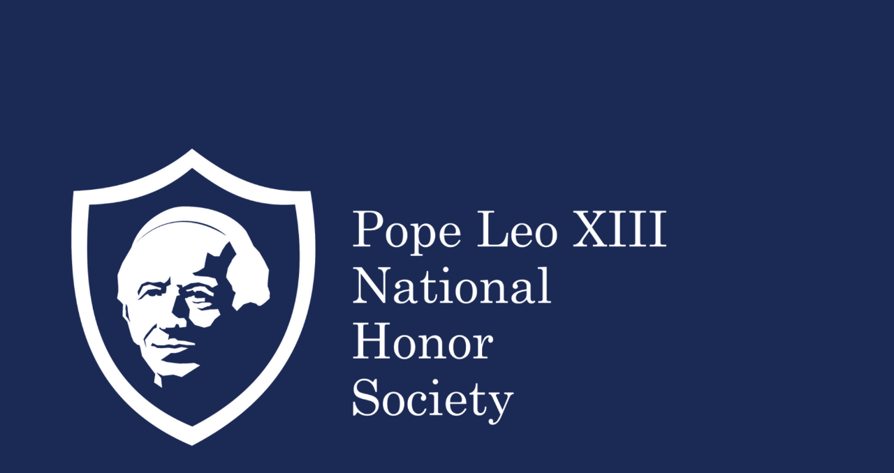

--- FILE ---
content_type: text/html; charset=utf-8
request_url: https://nhs.modg.org/bylaws
body_size: 15139
content:
<!doctype html><html lang=en-US dir=ltr><head><script>window.__INITIAL_STATE__={"data":{"data":{"url\u002Fsite-by-domain\u002F{\"domain\":\"nhs.modg.org\"}":{"_id":"65bba2f15fec3d29875bba23","header":[{"columns":[{"width":{"sm":12,"md":4,"lg":4},"components":[]},{"width":{"sm":12,"md":4,"lg":4},"components":[{"type":"image","config":{"height":"","viewMode":"block","id":"32BSYHEK4OZFJWBECIZCPQYAPUTDE8K00JK7KALTSFBW1LF0","url":"\u002Fhome","newTab":false,"imageWidth":1365,"imageHeight":1054,"width":"80%","alignSM":"center","alignMD":"center","alignLG":"center","description":"","caption":"","block":true},"id":"DKrFoD-PB9JyIxzN"}]},{"width":{"sm":12,"md":4,"lg":4},"components":[]}],"columnType":"thirds","verticalPadding":"minimal","horizontalPadding":"default","backgroundStyle":"color","backgroundColor":"#1B2955","alignContent":"top","id":"4Prcz52CDVX8ziZV","name":"Three Images","backgroundBlur":false,"backgroundParallax":false},{"columns":[{"width":{"sm":12,"md":6,"lg":8},"components":[{"type":"navigation","config":{"links":[{"links":[],"text":"Home","url":"\u002Fhome","newTab":false,"style":[],"id":"link_1757450172967_0","color":"","hidden":false},{"links":[],"text":"Chapter Leadership","url":"\u002Fleadership","newTab":false,"style":[],"id":"link_1757450172968_1","color":"","hidden":false},{"links":[],"text":"Bylaws","url":"\u002Fbylaws","newTab":false,"style":[],"id":"link_1757450172968_2","color":"","hidden":false},{"links":[],"text":"FAQ","url":"\u002Ffaqs","newTab":false,"style":[],"id":"link_1757450172968_3","color":"","hidden":false},{"links":[],"text":"Group Service Projects","url":"\u002Fgroup-service-projects","newTab":false,"style":[],"id":"link_1757450172968_4","color":"","hidden":false},{"links":[],"text":"Special Projects","url":"\u002Fspecial-projects","newTab":false,"style":[],"id":"link_1757450172968_5","color":"","hidden":false},{"links":[],"text":"Contact","url":"\u002Fcontact","newTab":false,"style":[],"id":"link_1757450172968_6","color":"","hidden":false},{"level":0,"text":"Individual Service Projects","url":"\u002Findividual-service-projects","newTab":false,"style":[],"id":"link_1757450172968_7","color":"","hidden":false}],"viewMode":"hybrid","alignSM":"left","alignMD":"left","alignLG":"left","color":"#ffffff"},"id":"ZpYpWbB_0ji0izPw"}]},{"width":{"sm":12,"md":6,"lg":4},"components":[{"type":"title","config":{"text":" ","url":"https:\u002F\u002Fnhs.modg.org\u002Fmembers","color":"#ffffff","letterSpacing":0,"shadowX":0,"shadowY":0,"shadowBlur":0,"shadow":false,"shadowColor":"","alignSM":"left","alignMD":"right","alignLG":"right","level":1,"fontSize":"36","icon":"login"},"id":"gsqGrwvS-L4qjGUk"}]}],"columnType":"two-one-thirds","verticalPadding":"none","horizontalPadding":"minimal","backgroundColor":"#999999","alignContent":"center","id":"HkucVoO_YU5Y1Rn4","name":"Duplicate","backgroundBlur":false,"backgroundParallax":false,"fullHeight":false,"minHeight":"80"}],"footer":[{"columns":[{"width":{"sm":12,"md":4,"lg":4},"components":[{"type":"title","config":{"text":"Socials","url":"","color":"#ffffff","letterSpacing":"1","shadowX":0,"shadowY":0,"shadowBlur":0,"shadow":false,"shadowColor":"","alignSM":"center","alignMD":"center","alignLG":"center","level":"3","fontSize":"24","icon":""},"id":"SclzsjRt_UotrTg2"},{"type":"spacer","id":"0EYHvxIFBilNAHJp"},{"type":"social-media-icons","config":{"facebookURL":"https:\u002F\u002Fwww.facebook.com\u002Fmotherofdivinegrace\u002F","twitterURL":"https:\u002F\u002Ftwitter.com\u002FMODGSchool","pinterestURL":"","instagramURL":"https:\u002F\u002Fwww.instagram.com\u002Fmodgschool\u002F","linkedinURL":"","amazonURL":"","youtubeURL":"https:\u002F\u002Fwww.youtube.com\u002F@modgschool783","githubURL":"","spotifyURL":"","size":48,"align":"center","color":"#1b2955"},"id":"KRxP2LUq95zuTIpC"}]},{"width":{"sm":12,"md":4,"lg":4},"components":[{"type":"title","config":{"text":"Links","url":"","color":"#ffffff","letterSpacing":"1","shadowX":0,"shadowY":0,"shadowBlur":0,"shadow":false,"shadowColor":"","alignSM":"center","alignMD":"center","alignLG":"center","level":"3","fontSize":"24","icon":""},"id":"vnzy_PWtXG8v4Ein"},{"type":"spacer","id":"oQwLOR9CwGt47wrr","config":{"height":32}},{"type":"text","config":{"html":"\u003Cdiv style=\"text-align: center;\"\u003E\n\u003Ca href=\"\u002F\" style=\"color: #ffffff;\"\u003E\n\u003Cspan style=\"color: rgb(255, 255, 255);\"\u003EHome\u003C\u002Fspan\u003E\n\u003C\u002Fa\u003E\n\u003C\u002Fdiv\u003E\n\u003Cp\u003E\n\u003Ca href=\"\u002F\"\u003E\n\u003C\u002Fa\u003E\n\u003C\u002Fp\u003E","alignSM":"","alignMD":"","alignLG":""},"id":"JimwMBoY8W2_aamQ"},{"type":"spacer","config":{"height":"8"},"id":"ANvTk5EdmyabBShg"},{"type":"text","config":{"html":"\u003Cdiv style=\"text-align: center;\"\u003E\n\u003Ca href=\"\u002Fleadership\" style=\"color: #ffffff;\"\u003E\n\u003Cspan style=\"color: rgb(255, 255, 255);\"\u003EChapter Leadership\u003C\u002Fspan\u003E\n\u003C\u002Fa\u003E\n\u003C\u002Fdiv\u003E\n\u003Cp\u003E\n\u003Ca href=\"\u002Fchapter-leadership\"\u003E\n\u003C\u002Fa\u003E\n\u003C\u002Fp\u003E","alignSM":"","alignMD":"","alignLG":""},"id":"PCtjvi8alWhUexwU"},{"type":"spacer","config":{"height":"8"},"id":"CXXiDXPCspVBPaDj"},{"type":"text","config":{"html":"\u003Cdiv style=\"text-align: center;\"\u003E\n\u003Ca href=\"\u002Fbylaws\" style=\"color: #ffffff;\"\u003E\n\u003Cspan style=\"color: rgb(255, 255, 255);\"\u003EBylaws\u003C\u002Fspan\u003E\n\u003C\u002Fa\u003E\n\u003C\u002Fdiv\u003E\n\u003Cp\u003E\n\u003Ca href=\"\u002Fbylaws\"\u003E\n\u003C\u002Fa\u003E\n\u003C\u002Fp\u003E","alignSM":"","alignMD":"","alignLG":""},"id":"oIkTfg6nrSupTYNq"},{"type":"spacer","config":{"height":"8"},"id":"z1wkAkGNg6Sloq2p"},{"type":"text","config":{"html":"\u003Cdiv style=\"text-align: center;\"\u003E\n\u003Ca href=\"\u002Ffaqs\" style=\"color: #ffffff;\"\u003E\n\u003Cspan style=\"color: rgb(255, 255, 255);\"\u003EFAQs\u003C\u002Fspan\u003E\n\u003C\u002Fa\u003E\n\u003C\u002Fdiv\u003E\n\u003Cp\u003E\n\u003Ca href=\"\u002Ffaqs\"\u003E\n\u003C\u002Fa\u003E\n\u003C\u002Fp\u003E","alignSM":"","alignMD":"","alignLG":""},"id":"HxPT06LnLL9O0pez"},{"type":"spacer","config":{"height":"8"},"id":"gIXgLho2fRm3iq-z"},{"type":"text","config":{"html":"\u003Cdiv style=\"text-align: center;\"\u003E\n\u003Ca href=\"\u002Fgroup-service-projects\" style=\"color: #ffffff;\"\u003E\n\u003Cspan style=\"color: rgb(255, 255, 255);\"\u003EGroup Service Project\u003C\u002Fspan\u003E\n\u003C\u002Fa\u003E\n\u003C\u002Fdiv\u003E\n\u003Cp\u003E\n\u003Ca href=\"\u002Fgroup-service-projects\"\u003E\n\u003C\u002Fa\u003E\n\u003C\u002Fp\u003E","alignSM":"","alignMD":"","alignLG":""},"id":"vpEjsGLoCZvTrANk"},{"type":"spacer","config":{"height":"8"},"id":"RN4bpZ-2t4M2PN3W"},{"type":"text","config":{"html":"\u003Cdiv style=\"text-align: center;\"\u003E\n\u003Ca href=\"\u002Fcoming-soon\" style=\"color: #ffffff;\"\u003E\n\u003Cspan style=\"color: rgb(255, 255, 255);\"\u003ESpecial Projects\u003C\u002Fspan\u003E\u003C\u002Fa\u003E\u003C\u002Fdiv\u003E\n\u003Cp\u003E\n\u003Ca href=\"\u002Fspecial-projects\"\u003E\n\u003C\u002Fa\u003E\n\u003C\u002Fp\u003E","alignSM":"","alignMD":"","alignLG":""},"id":"F4-KrB6r1rP4y6Wb"},{"type":"spacer","config":{"height":"8"},"id":"VXBs0cSD9ROCrydS"},{"type":"text","config":{"html":"\u003Cdiv style=\"text-align: center;\"\u003E\n\u003Ca href=\"\u002Fmembers\" style=\"color: #ffffff;\"\u003E\n\u003Cspan style=\"color: rgb(255, 255, 255);\"\u003EMember Login\u003C\u002Fspan\u003E\n\u003C\u002Fa\u003E\n\u003C\u002Fdiv\u003E\n\u003Cp\u003E\n\u003Ca href=\"\u002Fmembers\"\u003E\n\u003C\u002Fa\u003E\n\u003C\u002Fp\u003E","alignSM":"","alignMD":"","alignLG":""},"id":"kYaVqets_npfb-sV"}]},{"width":{"sm":12,"md":4,"lg":4},"components":[{"type":"title","config":{"text":"Contact","url":"","color":"#ffffff","letterSpacing":"1","shadowX":0,"shadowY":0,"shadowBlur":0,"shadow":false,"shadowColor":"","alignSM":"center","alignMD":"center","alignLG":"center","level":"3","fontSize":"24","icon":""},"id":"_MNWWKfondG1M-5Z"},{"type":"spacer","id":"htPstg21SmQcBce-","config":{"height":"40"}},{"type":"button","config":{"src":"","style":["large","round"],"newTab":false,"text":"Contact Us","submit":false,"fullWidth":false,"align":"center"},"id":"0_xDidi1h2OtAg51","backgroundColor":"#1b2955"}]}],"columnType":"thirds","verticalPadding":"default","horizontalPadding":"minimal","backgroundColor":"#999999","alignContent":"top","id":"_UEPONr73rhcNbaq","name":"Duplicate","backgroundBlur":false,"backgroundParallax":false},{"columns":[{"width":{"sm":12,"md":4,"lg":4},"components":[{"type":"image","config":{"height":"12rem","viewMode":"block","id":"N3ZS30FL2JIAXKAGCFF4OV65UXOSNZX4QJ88PT7Q2U4EANEB","url":"","newTab":false,"imageWidth":1793,"imageHeight":803,"width":"","alignSM":"center","alignMD":"left","alignLG":"left","description":"","caption":""},"id":"UoaAccdtsnwqNMS4"}]},{"width":{"sm":12,"md":4,"lg":4},"components":[]},{"width":{"sm":12,"md":4,"lg":4},"components":[{"type":"spacer","config":{"height":"136"},"id":"AZsvWT7xBFYljp-P"},{"type":"text","config":{"html":"\u003Cp style=\"text-align: right;\"\u003E\u003Cspan style=\"color: rgb(255, 255, 255);\"\u003E© 2025 All Rights Reserved | MODG NHS Website GSP\u003C\u002Fspan\u003E\u003C\u002Fp\u003E","alignSM":"","alignMD":"","alignLG":""},"id":"i1IYrA4oAzbi8A66"}]}],"columnType":"thirds","verticalPadding":"none","horizontalPadding":"minimal","backgroundColor":"#999999","alignContent":"top","id":"nYZaMCHP75szZFcV","name":"Duplicate"}],"blogSlug":"blog","errorNotFound":[],"errorCheckout":[],"enableEcommerce":false,"enableSaleCategory":false,"enableEverythingCategory":false,"checkoutFields":[],"collectAddressForVirtualProducts":false,"printReceiptTemplate":[],"sharedWith":[{"user":"8JCD90NIB6JY97AP","privs":["admin"],"roles":["forms","orders","payouts"]},{"user":"ZEhBQnHAUKox9oui","privs":["admin"],"roles":[]}],"name":"NHS Website GSP","title":"MODG NHS Website","enabledFeatures":[],"theme":{"customizations":{"primary-color":"#1B2955","headline-font":"Roboto:regular","paragraph-font":"Roboto:regular","ui-font":"Roboto:regular"},"name":"tecumtech"},"searchIgnore":[],"searchSynonyms":[],"payment":{"paypal":{"enabled":false},"cashOnDelivery":{"enabled":false}},"orderPickupSettings":{"enabled":false},"orderDeliverySettings":{"enabled":false,"rates":[]},"orderShippingSettings":{"enabled":false},"createdOn":"2024-02-01T13:56:01.744Z","id":"R746T6IW3SNKZS5P","__v":1,"createdBy":"8JCD90NIB6JY97AP","primaryDomain":"OYS6MO5D3VCYNECB","lastModifiedBy":"8JCD90NIB6JY97AP","lastModifiedOn":"2025-09-12T02:59:34.210Z","text":{},"disableDiscounts":false,"enableContactAccounts":false,"style":{"input":{"outlined":true,"dense":true,"dark":false},"button":{"noCaps":true,"unelevated":true,"color":"primary","dark":false},"card":{"flat":true,"bordered":true,"dark":false},"dark":false,"extendPanelsToEdge":true,"headingFont":"Crimson Text","interfaceFont":"Crimson Text","fontSize":"20"},"linkedProductVariationBlacklist":[],"linkedProductVariationWhitelist":[],"priceDisplay":"range","advancedCartPasswordProtected":false,"allowCustomDiscounts":false},"url\u002Fsites\u002FR746T6IW3SNKZS5P\u002Fslugs\u002F{\"slug\":\"bylaws\"}":{"page":{"name":"Chapter Bylaws | MODG National Honor Society","slug":"bylaws","id":"FKRSBERDBEREYS64"},"pageVersion":{"panels":[{"columns":[{"width":{"sm":12,"md":12,"lg":12},"components":[{"type":"title","config":{"text":"Chapter Bylaws","url":"","color":"#ffffff","letterSpacing":0,"shadowX":0,"shadowY":0,"shadowBlur":0,"shadow":false,"shadowColor":"","alignSM":"center","alignMD":"center","alignLG":"center","level":1,"fontSize":"","icon":"book_5"},"id":"F2qWL3VFUfY_7vRx"}]}],"columnType":"whole","verticalPadding":"default","horizontalPadding":"default","backgroundColor":"#bf9946ff","alignContent":"top","id":"ZDYRWqt7mHrUiQ33","name":"Paste from Clipboard"},{"columns":[{"width":{"sm":12,"md":"4","lg":2},"components":[{"type":"spacer","config":{"height":"50"},"id":"Ex7DAqfG2B0D7JT3"},{"type":"button","config":{"src":"https:\u002F\u002Fnhs-draft.modg.org\u002Fbylaws#article-i-name","style":[],"newTab":false,"text":"Article I","submit":false,"fullWidth":true,"align":"left"},"id":"J2PvNfETT4ixX9LY"},{"type":"spacer","id":"BGKML71QeO8FrQPe","config":{"height":"8"}},{"type":"button","config":{"src":"https:\u002F\u002Fnhs-draft.modg.org\u002Fbylaws#article-ii-purpose","style":[],"newTab":false,"text":"Article II","submit":false,"fullWidth":true,"align":"left"},"id":"zpUo3Ln942euNYRy"},{"type":"spacer","config":{"height":"8"},"id":"iX9U3CIhZ0TkfPv9"},{"type":"button","config":{"src":"https:\u002F\u002Fnhs-draft.modg.org\u002Fbylaws#article-iii-powers","style":[],"newTab":false,"text":"Article III","submit":false,"fullWidth":true,"align":"left"},"id":"WkzndrTsLnIEJOBT"},{"type":"spacer","config":{"height":"8"},"id":"ZOpP7c0FJq_wlQ7n"},{"type":"button","config":{"src":"https:\u002F\u002Fnhs-draft.modg.org\u002Fbylaws#article-iv-members","style":[],"newTab":false,"text":"Article IV","submit":false,"fullWidth":true,"align":"left"},"id":"i82VOyA_W7341Sc2"},{"type":"spacer","config":{"height":"8"},"id":"0jpstV7MU0vhtw-p"},{"type":"button","config":{"src":"https:\u002F\u002Fnhs-draft.modg.org\u002Fbylaws#article-v-selection-of-members","style":[],"newTab":false,"text":"Article V","submit":false,"fullWidth":true,"align":"left"},"id":"AYjKkiXhTcm7YIgX"},{"type":"spacer","config":{"height":"8"},"id":"eB25KQV87_ipwSJ2"},{"type":"button","config":{"src":"https:\u002F\u002Fnhs-draft.modg.org\u002Fbylaws#article-vi-obligations-of-members","style":[],"newTab":false,"text":"Article VI","submit":false,"fullWidth":true,"align":"left"},"id":"1bC_vvsl4feTA_eM"},{"type":"spacer","config":{"height":"8"},"id":"hFVpeq0KtAZZFSk3"},{"type":"button","config":{"src":"https:\u002F\u002Fnhs-draft.modg.org\u002Fbylaws#article-vii-officers","style":[],"newTab":false,"text":"Article VII","submit":false,"fullWidth":true,"align":"left"},"id":"msbh39_OdrsUaHxo"},{"type":"spacer","config":{"height":"8"},"id":"a76VuUJk6SYbsg8s"},{"type":"button","config":{"src":"https:\u002F\u002Fnhs-draft.modg.org\u002Fbylaws#article-viii-meetings","style":[],"newTab":false,"text":"Article VIII","submit":false,"fullWidth":true,"align":"left"},"id":"RZm0FESXq9qmumr0"},{"type":"spacer","config":{"height":"8"},"id":"V6XWpmEBUxo-U7Pr"},{"type":"button","config":{"src":"https:\u002F\u002Fnhs-draft.modg.org\u002Fbylaws#article-ix-activities","style":[],"newTab":false,"text":"Article IX","submit":false,"fullWidth":true,"align":"left"},"id":"xoufWBPN30IOlmNV"},{"type":"spacer","config":{"height":"8"},"id":"LxPtLTKFdF9PIQY0"},{"type":"button","config":{"src":"https:\u002F\u002Fnhs-draft.modg.org\u002Fbylaws#article-x-discipline-and-dismissal-of-members","style":[],"newTab":false,"text":"Article X","submit":false,"fullWidth":true,"align":"left"},"id":"hgMNmZ592hJ3VYZu"},{"type":"spacer","config":{"height":"8"},"id":"wHyqQaa0r0IsnEF6"},{"type":"button","config":{"src":"https:\u002F\u002Fnhs-draft.modg.org\u002Fbylaws#article-xi-ratification-approval-and-review","style":[],"newTab":false,"text":"Article XI","submit":false,"fullWidth":true,"align":"left"},"id":"zw1A7HYi4uo5ASzz"},{"type":"spacer","config":{"height":"8"},"id":"SitNcEz0rvVQIeOk"},{"type":"button","config":{"src":"https:\u002F\u002Fnhs-draft.modg.org\u002Fbylaws#article-xii-amendments","style":[],"newTab":false,"text":"Article XII","submit":false,"fullWidth":true,"align":"left"},"id":"rTkPdp3Y9VWwLyWw"}]},{"width":{"sm":12,"md":"8","lg":"10"},"components":[{"type":"spacer","config":{"height":"50"},"id":"fwdXU8yY90weO6Zf"},{"type":"text","config":{"html":"\u003Cp\u003E\u003Cspan style=\"color: rgb(27, 41, 85);\"\u003E\u003C\u002Fspan\u003E\u003Cbr\u003E\u003C\u002Fp\u003E\u003Cspan style=\"color: rgb(27, 41, 85);\"\u003E\u003Cp\u003E\u003Cspan style=\"\"\u003E\u003C\u002Fspan\u003E\u003Cbr\u003E\u003C\u002Fp\u003E\u003C\u002Fspan\u003E\u003Cspan style=\"color: rgb(27, 41, 85);\"\u003E\u003Cspan style=\"\"\u003E\u003Cp\u003E\u003Cspan style=\"\"\u003EThe Chapter Bylaws of the&nbsp;Pope Leo XIII&nbsp;Chapter of the National Honor Society.\u003C\u002Fspan\u003E\u003C\u002Fp\u003E\u003Cdiv\u003E\u003Cp style=\"margin: 0px; padding: 0px; box-sizing: border-box; outline: none; line-height: 1.5; text-decoration-thickness: initial; text-decoration-style: initial; text-decoration-color: initial;\"\u003E&nbsp;\u003C\u002Fp\u003E\u003Ch3 id=\"article-i-name\" style=\"margin: 0px; padding: 0px; box-sizing: border-box; outline: none; line-height: 1; text-decoration-thickness: initial; text-decoration-style: initial; text-decoration-color: initial;\"\u003E\u003Cspan style=\"margin: 0px; padding: 0px; box-sizing: border-box; outline: none;\"\u003EArticle I: Name\u003C\u002Fspan\u003E\u003C\u002Fh3\u003E\u003Cp style=\"margin: 0px; padding: 0px; box-sizing: border-box; outline: none; line-height: 1.5; text-decoration-thickness: initial; text-decoration-style: initial; text-decoration-color: initial;\"\u003E&nbsp;\u003C\u002Fp\u003E\u003Cp style=\"margin: 0px; padding: 0px; box-sizing: border-box; outline: none; line-height: 1.5; text-decoration-thickness: initial; text-decoration-style: initial; text-decoration-color: initial;\"\u003E\u003Cspan style=\"margin: 0px; padding: 0px; box-sizing: border-box; outline: none;\"\u003E\u003Cspan style=\"\"\u003EThe name of this chapter shall be the Pope Leo XIII Chapter of the National Honor Society of Mother of Divine Grace School.\u003C\u002Fspan\u003E\u003C\u002Fspan\u003E\u003C\u002Fp\u003E\u003Cp style=\"margin: 0px; padding: 0px; box-sizing: border-box; outline: none; line-height: 1.5; text-decoration-thickness: initial; text-decoration-style: initial; text-decoration-color: initial;\"\u003E&nbsp;\u003C\u002Fp\u003E\u003Ch3 id=\"article-ii-purpose\" style=\"margin: 0px; padding: 0px; box-sizing: border-box; outline: none; line-height: 1; text-decoration-thickness: initial; text-decoration-style: initial; text-decoration-color: initial;\"\u003E\u003Cspan style=\"margin: 0px; padding: 0px; box-sizing: border-box; outline: none;\"\u003EArticle II: Purpose\u003C\u002Fspan\u003E\u003C\u002Fh3\u003E\u003Cp style=\"margin: 0px; padding: 0px; box-sizing: border-box; outline: none; line-height: 1.5; text-decoration-thickness: initial; text-decoration-style: initial; text-decoration-color: initial;\"\u003E&nbsp;\u003C\u002Fp\u003E\u003Cp style=\"margin: 0px; padding: 0px; box-sizing: border-box; outline: none; line-height: 1.5; text-decoration-thickness: initial; text-decoration-style: initial; text-decoration-color: initial;\"\u003E\u003Cspan style=\"margin: 0px; padding: 0px; box-sizing: border-box; outline: none;\"\u003EThe purpose of this chapter shall be to create an enthusiasm for scholarship, to stimulate a desire to render service, to promote worthy leadership, and to encourage the development of character in students of Mother of Divine Grace School.\u003C\u002Fspan\u003E\u003C\u002Fp\u003E\u003C\u002Fdiv\u003E\u003C\u002Fspan\u003E\u003Cdiv\u003E\u003Cp style=\"margin: 0px; padding: 0px; box-sizing: border-box; outline: none; line-height: 1.5; text-decoration-thickness: initial; text-decoration-style: initial; text-decoration-color: initial;\"\u003E\u003Cspan style=\"margin: 0px; padding: 0px; box-sizing: border-box; outline: none;\"\u003E\u003C\u002Fspan\u003E\u003Cbr\u003E\u003C\u002Fp\u003E\u003Cp style=\"margin: 0px; padding: 0px; box-sizing: border-box; outline: none; line-height: 1.5; text-decoration-thickness: initial; text-decoration-style: initial; text-decoration-color: initial;\"\u003E&nbsp;\u003C\u002Fp\u003E\u003Ch3 id=\"article-iii-powers\" style=\"margin: 0px; padding: 0px; box-sizing: border-box; outline: none; line-height: 1; text-decoration-thickness: initial; text-decoration-style: initial; text-decoration-color: initial;\"\u003E\u003Cspan style=\"margin: 0px; padding: 0px; box-sizing: border-box; outline: none;\"\u003EArticle III: Powers\u003C\u002Fspan\u003E\u003C\u002Fh3\u003E\u003Cp style=\"margin: 0px; padding: 0px; box-sizing: border-box; outline: none; line-height: 1.5; text-decoration-thickness: initial; text-decoration-style: initial; text-decoration-color: initial;\"\u003E&nbsp;\u003C\u002Fp\u003E\u003Cp style=\"margin: 0px; padding: 0px; box-sizing: border-box; outline: none; line-height: 1.5; text-decoration-thickness: initial; text-decoration-style: initial; text-decoration-color: initial;\"\u003E\u003Cspan style=\"margin: 0px; padding: 0px; box-sizing: border-box; outline: none;\"\u003E\u003Cspan style=\"outline-color: initial; outline-width: initial;\"\u003E\u003Cb\u003E1.\u003C\u002Fb\u003E \u003C\u002Fspan\u003E \u003Cspan\u003E&nbsp;\u003C\u002Fspan\u003EThis chapter operates under the direction of and in full compliance with the&nbsp;\u003Ca href=\"https:\u002F\u002Fwww.nhs.us\u002Fabout\u002Fconstitution-governance\u002Fnhs-national-constitution\u002F\" style=\"margin: 0px; padding: 0px; box-sizing: border-box; outline: none;\" draggable=\"false\"\u003ENHS National Constitution\u003C\u002Fa\u003E.\u003C\u002Fspan\u003E\u003C\u002Fp\u003E\u003Cp style=\"margin: 0px; padding: 0px; box-sizing: border-box; outline: none; line-height: 1.5; text-decoration-thickness: initial; text-decoration-style: initial; text-decoration-color: initial;\"\u003E\u003Cspan style=\"margin: 0px; padding: 0px; box-sizing: border-box; outline: none;\"\u003E\u003Cspan style=\"outline-color: initial; outline-width: initial;\"\u003E\u003Cb\u003E2.\u003C\u002Fb\u003E \u003C\u002Fspan\u003E \u003Cspan\u003E&nbsp;\u003C\u002Fspan\u003EThe chapter adviser is given the authority to supervise the administration of chapter activities, as delegated by the school principal.\u003C\u002Fspan\u003E\u003C\u002Fp\u003E\u003Cp style=\"margin: 0px; padding: 0px; box-sizing: border-box; outline: none; line-height: 1.5; text-decoration-thickness: initial; text-decoration-style: initial; text-decoration-color: initial;\"\u003E\u003Cspan style=\"margin: 0px; padding: 0px; box-sizing: border-box; outline: none;\"\u003E\u003Cspan style=\"outline-color: initial; outline-width: initial;\"\u003E\u003Cb\u003E3.\u003C\u002Fb\u003E \u003C\u002Fspan\u003E \u003Cspan\u003E&nbsp;\u003C\u002Fspan\u003EFinal authority on all activities and decisions of the chapter resides with the school principal. (See Article V, Section 1 of the National Constitution.)\u003C\u002Fspan\u003E\u003C\u002Fp\u003E\u003Cp style=\"margin: 0px; padding: 0px; box-sizing: border-box; outline: none; line-height: 1.5; text-decoration-thickness: initial; text-decoration-style: initial; text-decoration-color: initial;\"\u003E\u003Cspan style=\"margin: 0px; padding: 0px; box-sizing: border-box; outline: none;\"\u003E\u003Cspan style=\"outline-color: initial; outline-width: initial;\"\u003E\u003Cb\u003E4.\u003C\u002Fb\u003E \u003C\u002Fspan\u003E \u003Cspan\u003E&nbsp;\u003C\u002Fspan\u003ENondiscrimination. Our chapter of the NHS maintains policies and practices that are designed to prevent discrimination against any qualified candidate or member on the basis of race, color, religion, ancestry, national origin, gender, and disability. This policy of nondiscrimination applies to all practices, including the chapter administration and the selection, discipline, and dismissal of members.\u003C\u002Fspan\u003E\u003C\u002Fp\u003E\u003Cp style=\"margin: 0px; padding: 0px; box-sizing: border-box; outline: none; line-height: 1.5; text-decoration-thickness: initial; text-decoration-style: initial; text-decoration-color: initial;\"\u003E&nbsp;\u003C\u002Fp\u003E\u003Ch3 id=\"article-iv-members\" style=\"margin: 0px; padding: 0px; box-sizing: border-box; outline: none; line-height: 1; text-decoration-thickness: initial; text-decoration-style: initial; text-decoration-color: initial;\"\u003E\u003Cspan style=\"margin: 0px; padding: 0px; box-sizing: border-box; outline: none;\"\u003EArticle IV: Members\u003C\u002Fspan\u003E\u003C\u002Fh3\u003E\u003Cp style=\"margin: 0px; padding: 0px; box-sizing: border-box; outline: none; line-height: 1.5; text-decoration-thickness: initial; text-decoration-style: initial; text-decoration-color: initial;\"\u003E&nbsp;\u003C\u002Fp\u003E\u003Cp style=\"margin: 0px; padding: 0px; box-sizing: border-box; outline: none; line-height: 1.5; text-decoration-thickness: initial; text-decoration-style: initial; text-decoration-color: initial;\"\u003E\u003Cspan style=\"margin: 0px; padding: 0px; box-sizing: border-box; outline: none;\"\u003E\u003Cb\u003E\u003Cspan style=\"outline-color: initial; outline-width: initial;\"\u003E1.\u003C\u002Fspan\u003E \u003Cspan\u003E&nbsp;\u003C\u002Fspan\u003E \u003C\u002Fb\u003EMembership in this chapter is an honor bestowed upon deserving students by the faculty and shall be based upon the criteria of Scholarship, Service, Leadership, and Character.\u003C\u002Fspan\u003E\u003C\u002Fp\u003E\u003Cp style=\"margin: 0px; padding: 0px; box-sizing: border-box; outline: none; line-height: 1.5; text-decoration-thickness: initial; text-decoration-style: initial; text-decoration-color: initial;\"\u003E\u003Cspan style=\"margin: 0px; padding: 0px; box-sizing: border-box; outline: none;\"\u003E\u003Cspan style=\"outline-color: initial; outline-width: initial;\"\u003E\u003Cb\u003E2.\u003C\u002Fb\u003E \u003C\u002Fspan\u003E \u003Cspan\u003E&nbsp;\u003C\u002Fspan\u003EMembership in this chapter shall be known as active, honorary, and graduate. Active members become graduate members at graduation. Honorary members are selected at the discretion of the Faculty Council. Graduate and honorary members have no voice or vote in chapter affairs.\u003C\u002Fspan\u003E\u003C\u002Fp\u003E\u003Cp style=\"margin: 0px; padding: 0px; box-sizing: border-box; outline: none; line-height: 1.5; text-decoration-thickness: initial; text-decoration-style: initial; text-decoration-color: initial;\"\u003E\u003Cspan style=\"margin: 0px; padding: 0px; box-sizing: border-box; outline: none;\"\u003E\u003Cspan style=\"outline-color: initial; outline-width: initial;\"\u003E\u003Cb\u003E3.\u003C\u002Fb\u003E \u003C\u002Fspan\u003E \u003Cspan\u003E&nbsp;\u003C\u002Fspan\u003EEligibility:\u003C\u002Fspan\u003E\u003C\u002Fp\u003E\u003Cul style=\"margin: 0px 0px 0px 2rem; padding: 0px; box-sizing: border-box; outline: none; orphans: 2; text-align: start; text-indent: 0px; widows: 2; text-decoration-thickness: initial; text-decoration-style: initial; text-decoration-color: initial; list-style-type: circle;\"\u003E\u003Cli style=\"margin: 0px 0px 0.125rem; padding: 0px; box-sizing: border-box; outline: none;\"\u003E\u003Cspan style=\"margin: 0px; padding: 0px; box-sizing: border-box; outline: none;\"\u003ECandidates eligible for selection to this chapter must be members of the junior or senior class.\u003C\u002Fspan\u003E\u003C\u002Fli\u003E\u003Cli style=\"margin: 0px 0px 0.125rem; padding: 0px; box-sizing: border-box; outline: none;\"\u003E\u003Cspan style=\"margin: 0px; padding: 0px; box-sizing: border-box; outline: none;\"\u003ETo be eligible for selection to membership in this chapter, the candidate must have been enrolled for a period equivalent of one semester at Mother of Divine Grace School.\u003C\u002Fspan\u003E\u003C\u002Fli\u003E\u003Cli style=\"margin: 0px 0px 0.125rem; padding: 0px; box-sizing: border-box; outline: none;\"\u003E\u003Cspan style=\"margin: 0px; padding: 0px; box-sizing: border-box; outline: none;\"\u003ECandidates eligible for selection to this chapter shall have a minimum cumulative grade point average of 3.85 on a 4.0 scale.\u003C\u002Fspan\u003E\u003C\u002Fli\u003E\u003Cli style=\"margin: 0px 0px 0.125rem; padding: 0px; box-sizing: border-box; outline: none;\"\u003E\u003Cspan style=\"margin: 0px; padding: 0px; box-sizing: border-box; outline: none;\"\u003EUpon meeting the grade level, enrollment, and GPA standards, candidates shall then be considered based on their service, leadership, and character.\u003C\u002Fspan\u003E\u003C\u002Fli\u003E\u003C\u002Ful\u003E\u003Cp style=\"margin: 0px; padding: 0px; box-sizing: border-box; outline: none; line-height: 1.5; text-decoration-thickness: initial; text-decoration-style: initial; text-decoration-color: initial;\"\u003E&nbsp;\u003C\u002Fp\u003E\u003Ch3 id=\"article-v-selection-of-members\" style=\"margin: 0px; padding: 0px; box-sizing: border-box; outline: none; line-height: 1; text-decoration-thickness: initial; text-decoration-style: initial; text-decoration-color: initial;\"\u003E\u003Cspan style=\"margin: 0px; padding: 0px; box-sizing: border-box; outline: none;\"\u003EArticle V: Selection of Members\u003C\u002Fspan\u003E\u003C\u002Fh3\u003E\u003Cp style=\"margin: 0px; padding: 0px; box-sizing: border-box; outline: none; line-height: 1.5; text-decoration-thickness: initial; text-decoration-style: initial; text-decoration-color: initial;\"\u003E&nbsp;\u003C\u002Fp\u003E\u003Cp style=\"margin: 0px; padding: 0px; box-sizing: border-box; outline: none; line-height: 1.5; text-decoration-thickness: initial; text-decoration-style: initial; text-decoration-color: initial;\"\u003E\u003Cspan style=\"margin: 0px; padding: 0px; box-sizing: border-box; outline: none;\"\u003E\u003Cspan style=\"outline-color: initial; outline-width: initial;\"\u003E\u003Cb\u003E1.\u003C\u002Fb\u003E \u003C\u002Fspan\u003E \u003Cspan\u003E&nbsp;\u003C\u002Fspan\u003EThe selection of members to this chapter shall be by a majority vote of the Faculty Council, which consists of five faculty members appointed by the principal. The chapter adviser shall be the sixth, nonvoting, ex officio member of the Faculty Council.\u003C\u002Fspan\u003E\u003C\u002Fp\u003E\u003Cp style=\"margin: 0px; padding: 0px; box-sizing: border-box; outline: none; line-height: 1.5; text-decoration-thickness: initial; text-decoration-style: initial; text-decoration-color: initial;\"\u003E\u003Cspan style=\"margin: 0px; padding: 0px; box-sizing: border-box; outline: none;\"\u003E\u003Cspan style=\"outline-color: initial; outline-width: initial;\"\u003E\u003Cb\u003E2.\u003C\u002Fb\u003E \u003C\u002Fspan\u003E \u003Cspan\u003E&nbsp;\u003C\u002Fspan\u003EThe selection of new members shall be held once a year during the second semester of the school year.\u003C\u002Fspan\u003E\u003C\u002Fp\u003E\u003Cp style=\"margin: 0px; padding: 0px; box-sizing: border-box; outline: none; line-height: 1.5; text-decoration-thickness: initial; text-decoration-style: initial; text-decoration-color: initial;\"\u003E\u003Cspan style=\"margin: 0px; padding: 0px; box-sizing: border-box; outline: none;\"\u003E\u003Cspan style=\"outline-color: initial; outline-width: initial;\"\u003E\u003Cb\u003E3.\u003C\u002Fb\u003E \u003C\u002Fspan\u003E \u003Cspan\u003E&nbsp;\u003C\u002Fspan\u003EPrior to the final selection, the following shall occur:\u003C\u002Fspan\u003E\u003C\u002Fp\u003E\u003Cul style=\"margin: 0px 0px 0px 2rem; padding: 0px; box-sizing: border-box; outline: none; orphans: 2; text-align: start; text-indent: 0px; widows: 2; text-decoration-thickness: initial; text-decoration-style: initial; text-decoration-color: initial;\"\u003E\u003Cli style=\"margin: 0px 0px 0.125rem; padding: 0px; box-sizing: border-box; outline: none; list-style-type: none;\"\u003E\u003Cul style=\"margin: 0px 0px 0px 2rem; padding: 0px; box-sizing: border-box; outline: none;\"\u003E\u003Cli style=\"margin: 0px 0px 0.125rem; padding: 0px; box-sizing: border-box; outline: none;\"\u003E\u003Cspan style=\"margin: 0px; padding: 0px; box-sizing: border-box; outline: none;\"\u003EStudents’ academic records shall be reviewed to determine scholastic eligibility.\u003C\u002Fspan\u003E\u003C\u002Fli\u003E\u003Cli style=\"margin: 0px 0px 0.125rem; padding: 0px; box-sizing: border-box; outline: none;\"\u003E\u003Cspan style=\"margin: 0px; padding: 0px; box-sizing: border-box; outline: none;\"\u003EAll students who are eligible scholastically (i.e. candidates) shall be notified and asked to complete and submit the Candidates Form for further consideration.\u003C\u002Fspan\u003E\u003C\u002Fli\u003E\u003Cli style=\"margin: 0px 0px 0.125rem; padding: 0px; box-sizing: border-box; outline: none;\"\u003E\u003Cspan style=\"margin: 0px; padding: 0px; box-sizing: border-box; outline: none;\"\u003EThe faculty shall be requested to evaluate candidates determined to be scholastically eligible using the official evaluation form provided by the chapter adviser.\u003C\u002Fspan\u003E\u003C\u002Fli\u003E\u003Cli style=\"margin: 0px 0px 0.125rem; padding: 0px; box-sizing: border-box; outline: none;\"\u003E\u003Cspan style=\"margin: 0px; padding: 0px; box-sizing: border-box; outline: none;\"\u003EThe Faculty Council shall review the Candidate Forms, faculty evaluations, essays, and other relevant information to determine those who fully meet the selection criteria for membership.\u003C\u002Fspan\u003E\u003C\u002Fli\u003E\u003C\u002Ful\u003E\u003C\u002Fli\u003E\u003C\u002Ful\u003E\u003Cp style=\"margin: 0px; padding: 0px; box-sizing: border-box; outline: none; line-height: 1.5; text-decoration-thickness: initial; text-decoration-style: initial; text-decoration-color: initial;\"\u003E\u003Cspan style=\"margin: 0px; padding: 0px; box-sizing: border-box; outline: none;\"\u003E\u003Cspan style=\"outline-color: initial; outline-width: initial;\"\u003E\u003Cb\u003E4.\u003C\u002Fb\u003E \u003C\u002Fspan\u003E \u003Cspan\u003E&nbsp;\u003C\u002Fspan\u003ECandidates become members when inducted at a special ceremony.\u003Cspan\u003E&nbsp;\u003C\u002Fspan\u003E \u003C\u002Fspan\u003E \u003Cspan style=\"margin: 0px; padding: 0px; box-sizing: border-box; outline: none;\"\u003EAn active member of the National Honor Society who transfers from this school will be given an official letter indicating the status of his\u002Fher membership.\u003C\u002Fspan\u003E\u003C\u002Fp\u003E\u003Cp style=\"margin: 0px; padding: 0px; box-sizing: border-box; outline: none; line-height: 1.5; text-decoration-thickness: initial; text-decoration-style: initial; text-decoration-color: initial;\"\u003E\u003Cspan style=\"margin: 0px; padding: 0px; box-sizing: border-box; outline: none;\"\u003E\u003Cspan style=\"outline-color: initial; outline-width: initial;\"\u003E\u003Cb\u003E5.\u003C\u002Fb\u003E \u003C\u002Fspan\u003E \u003Cspan\u003E&nbsp;\u003C\u002Fspan\u003EAn active member of the National Honor Society who transfers to this school will be automatically accepted for membership in this chapter.\u003C\u002Fspan\u003E\u003C\u002Fp\u003E\u003Cp style=\"margin: 0px; padding: 0px; box-sizing: border-box; outline: none; line-height: 1.5; text-decoration-thickness: initial; text-decoration-style: initial; text-decoration-color: initial;\"\u003E\u003Cspan style=\"margin: 0px; padding: 0px; box-sizing: border-box; outline: none;\"\u003E\u003Cspan style=\"outline-color: initial; outline-width: initial;\"\u003E\u003Cb\u003E6.\u003C\u002Fb\u003E \u003C\u002Fspan\u003E \u003Cspan\u003E&nbsp;\u003C\u002Fspan\u003EThe Faculty Council shall grant to the transferring member one semester to attain the membership requirements and, thereafter, this member must maintain those requirements for this chapter to retain his\u002Fher membership.\u003C\u002Fspan\u003E\u003C\u002Fp\u003E\u003Cp style=\"margin: 0px; padding: 0px; box-sizing: border-box; outline: none; line-height: 1.5; text-decoration-thickness: initial; text-decoration-style: initial; text-decoration-color: initial;\"\u003E&nbsp;\u003C\u002Fp\u003E\u003Ch3 id=\"article-vi-obligations-of-members\" style=\"margin: 0px; padding: 0px; box-sizing: border-box; outline: none; line-height: 1; text-decoration-thickness: initial; text-decoration-style: initial; text-decoration-color: initial;\"\u003E\u003Cspan style=\"margin: 0px; padding: 0px; box-sizing: border-box; outline: none;\"\u003EArticle VI: Obligations of Members\u003C\u002Fspan\u003E\u003C\u002Fh3\u003E\u003Cp style=\"margin: 0px; padding: 0px; box-sizing: border-box; outline: none; line-height: 1.5; text-decoration-thickness: initial; text-decoration-style: initial; text-decoration-color: initial;\"\u003E&nbsp;\u003C\u002Fp\u003E\u003Cp style=\"margin: 0px; padding: 0px; box-sizing: border-box; outline: none; line-height: 1.5; text-decoration-thickness: initial; text-decoration-style: initial; text-decoration-color: initial;\"\u003E\u003Cspan style=\"margin: 0px; padding: 0px; box-sizing: border-box; outline: none;\"\u003E\u003Cspan style=\"outline-color: initial; outline-width: initial;\"\u003E\u003Cb\u003E1.\u003C\u002Fb\u003E \u003C\u002Fspan\u003E \u003Cspan\u003E&nbsp;\u003C\u002Fspan\u003EEach member of this chapter who is in good standing with regard to the membership standards and member obligations shall be granted the privilege to wear the emblem adopted by the National Honor Society.\u003C\u002Fspan\u003E\u003C\u002Fp\u003E\u003Cp style=\"margin: 0px; padding: 0px; box-sizing: border-box; outline: none; line-height: 1.5; text-decoration-thickness: initial; text-decoration-style: initial; text-decoration-color: initial;\"\u003E\u003Cspan style=\"margin: 0px; padding: 0px; box-sizing: border-box; outline: none;\"\u003E\u003Cspan style=\"outline-color: initial; outline-width: initial;\"\u003E\u003Cb\u003E2.\u003C\u002Fb\u003E \u003C\u002Fspan\u003E \u003Cspan\u003E&nbsp;\u003C\u002Fspan\u003EAny member who withdraws, resigns, or is dismissed from the chapter shall not be granted the privilege of wearing the emblem to the chapter.\u003C\u002Fspan\u003E\u003C\u002Fp\u003E\u003Cp style=\"margin: 0px; padding: 0px; box-sizing: border-box; outline: none; line-height: 1.5; text-decoration-thickness: initial; text-decoration-style: initial; text-decoration-color: initial;\"\u003E\u003Cspan style=\"margin: 0px; padding: 0px; box-sizing: border-box; outline: none;\"\u003E\u003Cspan style=\"outline-color: initial; outline-width: initial;\"\u003E\u003Cb\u003E3.\u003C\u002Fb\u003E \u003C\u002Fspan\u003E \u003Cspan\u003E&nbsp;\u003C\u002Fspan\u003EChapter members who are seniors in good standing shall be granted the privilege of wearing the honor cords (or other insignia adopted at the local level) at graduation.\u003C\u002Fspan\u003E\u003C\u002Fp\u003E\u003Cp style=\"margin: 0px; padding: 0px; box-sizing: border-box; outline: none; line-height: 1.5; text-decoration-thickness: initial; text-decoration-style: initial; text-decoration-color: initial;\"\u003E&nbsp;\u003C\u002Fp\u003E\u003Ch3 id=\"article-vii-officers\" style=\"margin: 0px; padding: 0px; box-sizing: border-box; outline: none; line-height: 1; text-decoration-thickness: initial; text-decoration-style: initial; text-decoration-color: initial;\"\u003E\u003Cspan style=\"margin: 0px; padding: 0px; box-sizing: border-box; outline: none;\"\u003EArticle VII: Officers\u003C\u002Fspan\u003E\u003C\u002Fh3\u003E\u003Cp style=\"margin: 0px; padding: 0px; box-sizing: border-box; outline: none; line-height: 1.5; text-decoration-thickness: initial; text-decoration-style: initial; text-decoration-color: initial;\"\u003E&nbsp;\u003C\u002Fp\u003E\u003Cp style=\"margin: 0px; padding: 0px; box-sizing: border-box; outline: none; line-height: 1.5; text-decoration-thickness: initial; text-decoration-style: initial; text-decoration-color: initial;\"\u003E\u003Cspan style=\"margin: 0px; padding: 0px; box-sizing: border-box; outline: none;\"\u003E\u003Cb\u003E\u003Cspan style=\"outline-color: initial; outline-width: initial;\"\u003E1.\u003C\u002Fspan\u003E \u003Cspan\u003E&nbsp;\u003C\u002Fspan\u003E \u003C\u002Fb\u003EThe officers of the chapter shall be president, vice president, and secretary.\u003C\u002Fspan\u003E\u003C\u002Fp\u003E\u003Cp style=\"margin: 0px; padding: 0px; box-sizing: border-box; outline: none; line-height: 1.5; text-decoration-thickness: initial; text-decoration-style: initial; text-decoration-color: initial;\"\u003E\u003Cspan style=\"margin: 0px; padding: 0px; box-sizing: border-box; outline: none;\"\u003E\u003Cspan style=\"outline-color: initial; outline-width: initial;\"\u003E\u003Cb\u003E2.\u003C\u002Fb\u003E \u003C\u002Fspan\u003E \u003Cspan\u003E&nbsp;\u003C\u002Fspan\u003EStudent officers shall be elected at the last meeting of each school year. All returning members are eligible to run for a position as an officer. Any active member can nominate an eligible member as a candidate for office.\u003C\u002Fspan\u003E\u003C\u002Fp\u003E\u003Cp style=\"margin: 0px; padding: 0px; box-sizing: border-box; outline: none; line-height: 1.5; text-decoration-thickness: initial; text-decoration-style: initial; text-decoration-color: initial;\"\u003E\u003Cspan style=\"margin: 0px; padding: 0px; box-sizing: border-box; outline: none;\"\u003E\u003Cb\u003E\u003Cspan style=\"outline-color: initial; outline-width: initial;\"\u003E3.\u003C\u002Fspan\u003E \u003Cspan\u003E&nbsp;\u003C\u002Fspan\u003E \u003C\u002Fb\u003EVoting shall be by secret ballot. A majority vote shall be necessary to elect any officer of this chapter. If the first vote does not yield a majority, a second vote shall be taken of the two candidates receiving the highest number of votes.\u003C\u002Fspan\u003E\u003C\u002Fp\u003E\u003Cp style=\"margin: 0px; padding: 0px; box-sizing: border-box; outline: none; line-height: 1.5; text-decoration-thickness: initial; text-decoration-style: initial; text-decoration-color: initial;\"\u003E\u003Cspan style=\"margin: 0px; padding: 0px; box-sizing: border-box; outline: none;\"\u003E\u003Cb\u003E\u003Cspan style=\"outline-color: initial; outline-width: initial;\"\u003E4.\u003C\u002Fspan\u003E \u003Cspan\u003E&nbsp;\u003C\u002Fspan\u003E \u003C\u002Fb\u003EIt shall be the duty of the president to preside at the meetings of the chapter, and serve as the official representative of the chapter at school and community functions.\u003C\u002Fspan\u003E\u003C\u002Fp\u003E\u003Cp style=\"margin: 0px; padding: 0px; box-sizing: border-box; outline: none; line-height: 1.5; text-decoration-thickness: initial; text-decoration-style: initial; text-decoration-color: initial;\"\u003E\u003Cspan style=\"margin: 0px; padding: 0px; box-sizing: border-box; outline: none;\"\u003E\u003Cspan style=\"outline-color: initial; outline-width: initial;\"\u003E\u003Cb\u003E5.\u003C\u002Fb\u003E \u003C\u002Fspan\u003E \u003Cspan\u003E&nbsp;\u003C\u002Fspan\u003EThe vice president shall preside in the absence of the president and shall also keep a record of members’ contributions to leadership and service.\u003C\u002Fspan\u003E\u003C\u002Fp\u003E\u003Cp style=\"margin: 0px; padding: 0px; box-sizing: border-box; outline: none; line-height: 1.5; text-decoration-thickness: initial; text-decoration-style: initial; text-decoration-color: initial;\"\u003E\u003Cspan style=\"margin: 0px; padding: 0px; box-sizing: border-box; outline: none;\"\u003E\u003Cspan style=\"outline-color: initial; outline-width: initial;\"\u003E\u003Cb\u003E6.\u003C\u002Fb\u003E \u003C\u002Fspan\u003E \u003Cspan\u003E&nbsp;\u003C\u002Fspan\u003EThe secretary shall keep the minutes and attendance records for meetings and be responsible for official correspondence.\u003C\u002Fspan\u003E\u003C\u002Fp\u003E\u003Cp style=\"margin: 0px; padding: 0px; box-sizing: border-box; outline: none; line-height: 1.5; text-decoration-thickness: initial; text-decoration-style: initial; text-decoration-color: initial;\"\u003E\u003Cspan style=\"margin: 0px; padding: 0px; box-sizing: border-box; outline: none;\"\u003E\u003Cspan style=\"outline-color: initial; outline-width: initial;\"\u003E\u003Cb\u003E7.\u003C\u002Fb\u003E \u003C\u002Fspan\u003E \u003Cspan\u003E&nbsp;\u003C\u002Fspan\u003EIf one of the officer positions becomes vacant, the chapter adviser shall select a replacement who will fill the position until the officer can resume his post or an election can be held.\u003C\u002Fspan\u003E\u003C\u002Fp\u003E\u003Cp style=\"margin: 0px; padding: 0px; box-sizing: border-box; outline: none; line-height: 1.5; text-decoration-thickness: initial; text-decoration-style: initial; text-decoration-color: initial;\"\u003E\u003Cspan style=\"margin: 0px; padding: 0px; box-sizing: border-box; outline: none;\"\u003E\u003Cspan style=\"outline-color: initial; outline-width: initial;\"\u003E\u003Cb\u003E8.\u003C\u002Fb\u003E \u003C\u002Fspan\u003E \u003Cspan\u003E&nbsp;\u003C\u002Fspan\u003EOfficers and the faculty adviser shall collectively be known as the chapter’s Executive Committee. The executive committee shall establish annual goals for the chapter and have general charge of the meetings and the business of the chapter. Any action by the executive committee is subject to the review of the chapter members.\u003C\u002Fspan\u003E\u003C\u002Fp\u003E\u003Cp style=\"margin: 0px; padding: 0px; box-sizing: border-box; outline: none; line-height: 1.5; text-decoration-thickness: initial; text-decoration-style: initial; text-decoration-color: initial;\"\u003E&nbsp;\u003C\u002Fp\u003E\u003Ch3 id=\"article-viii-meetings\" style=\"margin: 0px; padding: 0px; box-sizing: border-box; outline: none; line-height: 1; text-decoration-thickness: initial; text-decoration-style: initial; text-decoration-color: initial;\"\u003E\u003Cspan style=\"margin: 0px; padding: 0px; box-sizing: border-box; outline: none;\"\u003EArticle VIII: Meetings\u003C\u002Fspan\u003E\u003C\u002Fh3\u003E\u003Cp style=\"margin: 0px; padding: 0px; box-sizing: border-box; outline: none; line-height: 1.5; text-decoration-thickness: initial; text-decoration-style: initial; text-decoration-color: initial;\"\u003E&nbsp;\u003C\u002Fp\u003E\u003Cp style=\"margin: 0px; padding: 0px; box-sizing: border-box; outline: none; line-height: 1.5; text-decoration-thickness: initial; text-decoration-style: initial; text-decoration-color: initial;\"\u003E\u003Cspan style=\"margin: 0px; padding: 0px; box-sizing: border-box; outline: none;\"\u003E\u003Cspan style=\"outline-color: initial; outline-width: initial;\"\u003E\u003Cb\u003E1.\u003C\u002Fb\u003E \u003C\u002Fspan\u003E \u003Cspan\u003E&nbsp;\u003C\u002Fspan\u003ERegular meetings of this chapter shall be at least once a month, with additional meetings called as necessary by the president with the approval of the adviser.\u003C\u002Fspan\u003E\u003C\u002Fp\u003E\u003Cp style=\"margin: 0px; padding: 0px; box-sizing: border-box; outline: none; line-height: 1.5; text-decoration-thickness: initial; text-decoration-style: initial; text-decoration-color: initial;\"\u003E\u003Cspan style=\"margin: 0px; padding: 0px; box-sizing: border-box; outline: none;\"\u003E\u003Cspan style=\"outline-color: initial; outline-width: initial;\"\u003E\u003Cb\u003E2.\u003C\u002Fb\u003E \u003C\u002Fspan\u003E \u003Cspan\u003E&nbsp;\u003C\u002Fspan\u003EThis chapter shall conduct its meetings according to Robert’s Rules of Order.\u003C\u002Fspan\u003E\u003C\u002Fp\u003E\u003Cp style=\"margin: 0px; padding: 0px; box-sizing: border-box; outline: none; line-height: 1.5; text-decoration-thickness: initial; text-decoration-style: initial; text-decoration-color: initial;\"\u003E\u003Cspan style=\"margin: 0px; padding: 0px; box-sizing: border-box; outline: none;\"\u003E\u003Cspan style=\"outline-color: initial; outline-width: initial;\"\u003E\u003Cb\u003E3.\u003C\u002Fb\u003E \u003C\u002Fspan\u003E \u003Cspan\u003E&nbsp;\u003C\u002Fspan\u003EMembers are expected to attend all chapter meetings.\u003C\u002Fspan\u003E\u003C\u002Fp\u003E\u003Cul style=\"margin: 0px 0px 0px 2rem; padding: 0px; box-sizing: border-box; outline: none; orphans: 2; text-align: start; text-indent: 0px; widows: 2; text-decoration-thickness: initial; text-decoration-style: initial; text-decoration-color: initial;\"\u003E\u003Cli style=\"margin: 0px 0px 0.125rem; padding: 0px; box-sizing: border-box; outline: none; list-style-type: none;\"\u003E\u003Cul style=\"margin: 0px 0px 0px 2rem; padding: 0px; box-sizing: border-box; outline: none;\"\u003E\u003Cli style=\"margin: 0px 0px 0.125rem; padding: 0px; box-sizing: border-box; outline: none;\"\u003E\u003Cspan style=\"margin: 0px; padding: 0px; box-sizing: border-box; outline: none;\"\u003EMembers are expected to excuse themselves by notifying the officers ahead of time should they be unable to attend a meeting.\u003C\u002Fspan\u003E\u003C\u002Fli\u003E\u003Cli style=\"margin: 0px 0px 0.125rem; padding: 0px; box-sizing: border-box; outline: none;\"\u003E\u003Cspan style=\"margin: 0px; padding: 0px; box-sizing: border-box; outline: none;\"\u003EAfter notifying the officers of his\u002Fher situation, the member will have one week from the date of the actual meeting to listen to the meeting’s recording. The member must then notify the officers once he\u002Fshe has listened to the recording.\u003C\u002Fspan\u003E\u003C\u002Fli\u003E\u003Cli style=\"margin: 0px 0px 0.125rem; padding: 0px; box-sizing: border-box; outline: none;\"\u003E\u003Cspan style=\"margin: 0px; padding: 0px; box-sizing: border-box; outline: none;\"\u003EThis excused absence shall be considered equivalent to being present.\u003C\u002Fspan\u003E\u003C\u002Fli\u003E\u003C\u002Ful\u003E\u003C\u002Fli\u003E\u003C\u002Ful\u003E\u003Cp style=\"margin: 0px; padding: 0px; box-sizing: border-box; outline: none; line-height: 1.5; text-decoration-thickness: initial; text-decoration-style: initial; text-decoration-color: initial;\"\u003E\u003Cspan style=\"margin: 0px; padding: 0px; box-sizing: border-box; outline: none;\"\u003E\u003Cspan style=\"outline-color: initial; outline-width: initial;\"\u003E\u003Cb\u003E4.\u003C\u002Fb\u003E \u003C\u002Fspan\u003E \u003Cspan\u003E&nbsp;\u003C\u002Fspan\u003EShould a member notify the officers that he\u002Fshe will be absent from the live meeting, but then fail to listen to the recording within the given week’s period, it shall be considered as a “tardy”.\u003C\u002Fspan\u003E\u003C\u002Fp\u003E\u003Cul style=\"margin: 0px 0px 0px 2rem; padding: 0px; box-sizing: border-box; outline: none; orphans: 2; text-align: start; text-indent: 0px; widows: 2; text-decoration-thickness: initial; text-decoration-style: initial; text-decoration-color: initial;\"\u003E\u003Cli style=\"margin: 0px 0px 0.125rem; padding: 0px; box-sizing: border-box; outline: none; list-style-type: none;\"\u003E\u003Cul style=\"margin: 0px 0px 0px 2rem; padding: 0px; box-sizing: border-box; outline: none;\"\u003E\u003Cli style=\"margin: 0px 0px 0.125rem; padding: 0px; box-sizing: border-box; outline: none;\"\u003E\u003Cspan style=\"margin: 0px; padding: 0px; box-sizing: border-box; outline: none;\"\u003EIf a member accumulates three “tardies”, the three of them shall be considered to be an unexcused absence.\u003C\u002Fspan\u003E\u003C\u002Fli\u003E\u003Cli style=\"margin: 0px 0px 0.125rem; padding: 0px; box-sizing: border-box; outline: none;\"\u003E\u003Cspan style=\"margin: 0px; padding: 0px; box-sizing: border-box; outline: none;\"\u003EAll unexcused absences shall be counted towards potential dismissal.\u003C\u002Fspan\u003E\u003C\u002Fli\u003E\u003C\u002Ful\u003E\u003C\u002Fli\u003E\u003C\u002Ful\u003E\u003Cp style=\"margin: 0px; padding: 0px; box-sizing: border-box; outline: none; line-height: 1.5; text-decoration-thickness: initial; text-decoration-style: initial; text-decoration-color: initial;\"\u003E&nbsp;\u003C\u002Fp\u003E\u003Ch3 id=\"article-ix-activities\" style=\"margin: 0px; padding: 0px; box-sizing: border-box; outline: none; line-height: 1; text-decoration-thickness: initial; text-decoration-style: initial; text-decoration-color: initial;\"\u003E\u003Cspan style=\"margin: 0px; padding: 0px; box-sizing: border-box; outline: none;\"\u003EArticle IX: Activities\u003C\u002Fspan\u003E\u003C\u002Fh3\u003E\u003Cp style=\"margin: 0px; padding: 0px; box-sizing: border-box; outline: none; line-height: 1.5; text-decoration-thickness: initial; text-decoration-style: initial; text-decoration-color: initial;\"\u003E&nbsp;\u003C\u002Fp\u003E\u003Cp style=\"margin: 0px; padding: 0px; box-sizing: border-box; outline: none; line-height: 1.5; text-decoration-thickness: initial; text-decoration-style: initial; text-decoration-color: initial;\"\u003E\u003Cspan style=\"margin: 0px; padding: 0px; box-sizing: border-box; outline: none;\"\u003E\u003Cspan style=\"outline-color: initial; outline-width: initial;\"\u003E\u003Cb\u003E1.\u003C\u002Fb\u003E \u003C\u002Fspan\u003E \u003Cspan\u003E&nbsp;\u003C\u002Fspan\u003EThis chapter shall determine one or more service projects for each year.\u003C\u002Fspan\u003E\u003C\u002Fp\u003E\u003Cp style=\"margin: 0px; padding: 0px; box-sizing: border-box; outline: none; line-height: 1.5; text-decoration-thickness: initial; text-decoration-style: initial; text-decoration-color: initial;\"\u003E\u003Cspan style=\"margin: 0px; padding: 0px; box-sizing: border-box; outline: none;\"\u003E\u003Cspan style=\"outline-color: initial; outline-width: initial;\"\u003E\u003Cb\u003E2.\u003C\u002Fb\u003E \u003C\u002Fspan\u003E \u003Cspan\u003E&nbsp;\u003C\u002Fspan\u003EAll members shall regularly participate in these projects.\u003C\u002Fspan\u003E\u003C\u002Fp\u003E\u003Cp style=\"margin: 0px; padding: 0px; box-sizing: border-box; outline: none; line-height: 1.5; text-decoration-thickness: initial; text-decoration-style: initial; text-decoration-color: initial;\"\u003E\u003Cspan style=\"margin: 0px; padding: 0px; box-sizing: border-box; outline: none;\"\u003E\u003Cspan style=\"outline-color: initial; outline-width: initial;\"\u003E\u003Cb\u003E3.\u003C\u002Fb\u003E \u003C\u002Fspan\u003E \u003Cspan\u003E&nbsp;\u003C\u002Fspan\u003EThese projects shall have the following characteristics: fulfill a need within the school or community, have the support of the administration and the faculty, be appropriate and educationally defensible, and be well-planned, organized, and executed.\u003C\u002Fspan\u003E\u003C\u002Fp\u003E\u003Cp style=\"margin: 0px; padding: 0px; box-sizing: border-box; outline: none; line-height: 1.5; text-decoration-thickness: initial; text-decoration-style: initial; text-decoration-color: initial;\"\u003E\u003Cspan style=\"margin: 0px; padding: 0px; box-sizing: border-box; outline: none;\"\u003E\u003Cspan style=\"outline-color: initial; outline-width: initial;\"\u003E\u003Cb\u003E4.\u003C\u002Fb\u003E \u003C\u002Fspan\u003E \u003Cspan\u003E&nbsp;\u003C\u002Fspan\u003EEach member shall have the responsibility for choosing and participating in an individual service project which reflects his or her particular talents and interests and is approved by the chapter adviser. This is in addition to the chapter project to which all members contribute.\u003C\u002Fspan\u003E\u003C\u002Fp\u003E\u003Cp style=\"margin: 0px; padding: 0px; box-sizing: border-box; outline: none; line-height: 1.5; text-decoration-thickness: initial; text-decoration-style: initial; text-decoration-color: initial;\"\u003E\u003Cspan style=\"margin: 0px; padding: 0px; box-sizing: border-box; outline: none;\"\u003E\u003Cspan style=\"outline-color: initial; outline-width: initial;\"\u003E\u003Cb\u003E5.\u003C\u002Fb\u003E \u003C\u002Fspan\u003E&nbsp;The chapter shall publicize and promote its projects in a positive manner.\u003C\u002Fspan\u003E\u003C\u002Fp\u003E\u003Cp style=\"margin: 0px; padding: 0px; box-sizing: border-box; outline: none; line-height: 1.5; text-decoration-thickness: initial; text-decoration-style: initial; text-decoration-color: initial;\"\u003E&nbsp;\u003C\u002Fp\u003E\u003Ch3 id=\"article-x-discipline-and-dismissal-of-members\" style=\"margin: 0px; padding: 0px; box-sizing: border-box; outline: none; line-height: 1; text-decoration-thickness: initial; text-decoration-style: initial; text-decoration-color: initial;\"\u003E\u003Cspan style=\"margin: 0px; padding: 0px; box-sizing: border-box; outline: none;\"\u003EArticle X: Discipline and Dismissal of Members\u003C\u002Fspan\u003E\u003C\u002Fh3\u003E\u003Cp style=\"margin: 0px; padding: 0px; box-sizing: border-box; outline: none; line-height: 1.5; text-decoration-thickness: initial; text-decoration-style: initial; text-decoration-color: initial;\"\u003E&nbsp;\u003C\u002Fp\u003E\u003Cp style=\"margin: 0px; padding: 0px; box-sizing: border-box; outline: none; line-height: 1.5; text-decoration-thickness: initial; text-decoration-style: initial; text-decoration-color: initial;\"\u003E\u003Cspan style=\"margin: 0px; padding: 0px; box-sizing: border-box; outline: none;\"\u003E\u003Cspan style=\"outline-color: initial; outline-width: initial;\"\u003E\u003Cb\u003E1.\u003C\u002Fb\u003E \u003C\u002Fspan\u003E \u003Cspan\u003E&nbsp;\u003C\u002Fspan\u003EAny member who falls below the standards of scholarship, leadership, character, or service may be considered for discipline or dismissal from the Pope Leo XIII chapter of the National Honor Society. A member of the National Honor Society is expected to maintain his\u002Fher academic standing and take an active role in service and leadership in his\u002Fher school and community.\u003C\u002Fspan\u003E\u003C\u002Fp\u003E\u003Cp style=\"margin: 0px; padding: 0px; box-sizing: border-box; outline: none; line-height: 1.5; text-decoration-thickness: initial; text-decoration-style: initial; text-decoration-color: initial;\"\u003E\u003Cspan style=\"margin: 0px; padding: 0px; box-sizing: border-box; outline: none;\"\u003E\u003Cspan style=\"outline-color: initial; outline-width: initial;\"\u003E\u003Cb\u003E2.\u003C\u002Fb\u003E \u003C\u002Fspan\u003E \u003Cspan\u003E&nbsp;\u003C\u002Fspan\u003EIf a member’s cumulative grade point average falls below the standard in effect when he\u002Fshe was selected (currently 3.85), he\u002Fshe will be given a written warning and a reasonable time period for improvement. If the cumulative GPA remains below standard at the end of the warning period the student will be subject to further disciplinary action by the Faculty Council which may include consideration of dismissal from the chapter.\u003C\u002Fspan\u003E\u003C\u002Fp\u003E\u003Cp style=\"margin: 0px; padding: 0px; box-sizing: border-box; outline: none; line-height: 1.5; text-decoration-thickness: initial; text-decoration-style: initial; text-decoration-color: initial;\"\u003E\u003Cspan style=\"margin: 0px; padding: 0px; box-sizing: border-box; outline: none;\"\u003E\u003Cspan style=\"outline-color: initial; outline-width: initial;\"\u003E\u003Cb\u003E3.\u003C\u002Fb\u003E \u003C\u002Fspan\u003E \u003Cspan\u003E&nbsp;\u003C\u002Fspan\u003EIf a member has three unexcused absences in a single school year, he\u002Fshe will receive a written notification from the advisor\u002FFaculty Council. Should that same member have still another unexcused absence after the written notification, he\u002Fshe will be pending dismissal.\u003C\u002Fspan\u003E\u003C\u002Fp\u003E\u003Cp style=\"margin: 0px; padding: 0px; box-sizing: border-box; outline: none; line-height: 1.5; text-decoration-thickness: initial; text-decoration-style: initial; text-decoration-color: initial;\"\u003E\u003Cspan style=\"margin: 0px; padding: 0px; box-sizing: border-box; outline: none;\"\u003E\u003Cspan style=\"outline-color: initial; outline-width: initial;\"\u003E\u003Cb\u003E4.\u003C\u002Fb\u003E \u003C\u002Fspan\u003E \u003Cspan\u003E&nbsp;\u003C\u002Fspan\u003EViolations of the law or school regulations can result in immediate consideration of the dismissal of a member (see Section 5 below). These violations include, but are not limited to, DWI, stealing, destruction of property, cheating, truancy, or possession, selling, or being under the influence of drugs or alcohol at school, school-related activities, or in the community.\u003C\u002Fspan\u003E\u003C\u002Fp\u003E\u003Cp style=\"margin: 0px; padding: 0px; box-sizing: border-box; outline: none; line-height: 1.5; text-decoration-thickness: initial; text-decoration-style: initial; text-decoration-color: initial;\"\u003E\u003Cspan style=\"margin: 0px; padding: 0px; box-sizing: border-box; outline: none;\"\u003E\u003Cspan style=\"outline-color: initial; outline-width: initial;\"\u003E\u003Cb\u003E5.\u003C\u002Fb\u003E \u003C\u002Fspan\u003E \u003Cspan\u003E&nbsp;\u003C\u002Fspan\u003EOffenders of the school conduct code (such as use of profanity, failure to comply, unexcused absences, excessive tardiness, etc.) will receive a written warning notification. A conference may be requested by either party (Faculty Council or student\u002Fparent). If the member is involved in another violation of the school conduct code, the member may be considered for dismissal.\u003C\u002Fspan\u003E\u003C\u002Fp\u003E\u003Cp style=\"margin: 0px; padding: 0px; box-sizing: border-box; outline: none; line-height: 1.5; text-decoration-thickness: initial; text-decoration-style: initial; text-decoration-color: initial;\"\u003E\u003Cspan style=\"margin: 0px; padding: 0px; box-sizing: border-box; outline: none;\"\u003E\u003Cspan style=\"outline-color: initial; outline-width: initial;\"\u003E\u003Cb\u003E6.\u003C\u002Fb\u003E \u003C\u002Fspan\u003E \u003Cspan\u003E&nbsp;\u003C\u002Fspan\u003EChapter officers, as representatives of the chapter, can be removed from their positions as a consequence of disciplinary action taken by the Faculty Council.\u003C\u002Fspan\u003E\u003C\u002Fp\u003E\u003Cp style=\"margin: 0px; padding: 0px; box-sizing: border-box; outline: none; line-height: 1.5; text-decoration-thickness: initial; text-decoration-style: initial; text-decoration-color: initial;\"\u003E\u003Cspan style=\"margin: 0px; padding: 0px; box-sizing: border-box; outline: none;\"\u003E\u003Cspan style=\"outline-color: initial; outline-width: initial;\"\u003E\u003Cb\u003E7.\u003C\u002Fb\u003E \u003C\u002Fspan\u003E \u003Cspan\u003E&nbsp;\u003C\u002Fspan\u003EIn all cases pending dismissal:\u003C\u002Fspan\u003E\u003C\u002Fp\u003E\u003Cul style=\"margin: 0px 0px 0px 2rem; padding: 0px; box-sizing: border-box; outline: none; orphans: 2; text-align: start; text-indent: 0px; widows: 2; text-decoration-thickness: initial; text-decoration-style: initial; text-decoration-color: initial;\"\u003E\u003Cli style=\"margin: 0px 0px 0.125rem; padding: 0px; box-sizing: border-box; outline: none; list-style-type: none;\"\u003E\u003Cul style=\"margin: 0px 0px 0px 2rem; padding: 0px; box-sizing: border-box; outline: none;\"\u003E\u003Cli style=\"margin: 0px 0px 0.125rem; padding: 0px; box-sizing: border-box; outline: none;\"\u003E\u003Cspan style=\"margin: 0px; padding: 0px; box-sizing: border-box; outline: none;\"\u003EThe members will receive written notification from the adviser\u002FFaculty Council indicating the reason for consideration of dismissal.\u003C\u002Fspan\u003E\u003C\u002Fli\u003E\u003Cli style=\"margin: 0px 0px 0.125rem; padding: 0px; box-sizing: border-box; outline: none;\"\u003E\u003Cspan style=\"margin: 0px; padding: 0px; box-sizing: border-box; outline: none;\"\u003EThe member will be given the opportunity to respond to the charge(s) against him\u002Fher at a hearing before the Faculty Council prior to any vote on dismissal (in accordance with due process identified in Article X of the National Constitution). The member has the opportunity to present his\u002Fher defense either in person or via a written statement presented in lieu of the face-to-face hearing. Following the hearing, the Faculty Council will then vote on whether to dismiss the member. A majority vote of the Faculty Council is needed to dismiss any member.\u003C\u002Fspan\u003E\u003C\u002Fli\u003E\u003Cli style=\"margin: 0px 0px 0.125rem; padding: 0px; box-sizing: border-box; outline: none;\"\u003E\u003Cdiv\u003E\u003Cspan style=\"margin: 0px; padding: 0px; box-sizing: border-box; outline: none;\"\u003EThe results of the Faculty Council vote will be presented to the principle for review, and then stated in a letter sent to the student and parents. Dismissed members must surrender any membership emblems to the adviser.\u003C\u002Fspan\u003E \u003C\u002Fdiv\u003E\u003Cdiv\u003E \u003Cspan style=\"margin: 0px; padding: 0px; box-sizing: border-box; outline: none;\"\u003EThe Faculty Council’s decision may be appealed to the principal and afterwards according to provisions of the school district discipline policies.\u003C\u002Fspan\u003E\u003C\u002Fdiv\u003E\u003C\u002Fli\u003E\u003Cli style=\"margin: 0px 0px 0.125rem; padding: 0px; box-sizing: border-box; outline: none;\"\u003E\u003Cspan style=\"margin: 0px; padding: 0px; box-sizing: border-box; outline: none;\"\u003EA member who is dismissed or resigns may never again be considered for membership in the National Honor Society.\u003C\u002Fspan\u003E\u003C\u002Fli\u003E\u003C\u002Ful\u003E\u003C\u002Fli\u003E\u003C\u002Ful\u003E\u003Cp style=\"margin: 0px; padding: 0px; box-sizing: border-box; outline: none; line-height: 1.5; text-decoration-thickness: initial; text-decoration-style: initial; text-decoration-color: initial;\"\u003E\u003Cspan style=\"margin: 0px; padding: 0px; box-sizing: border-box; outline: none;\"\u003E\u003Cspan style=\"outline-color: initial; outline-width: initial;\"\u003E\u003Cb\u003E8.\u003C\u002Fb\u003E \u003C\u002Fspan\u003E \u003Cspan\u003E&nbsp;\u003C\u002Fspan\u003EIn lieu of dismissal, the Faculty Council may impose disciplinary sanctions upon a member as deemed appropriate.\u003C\u002Fspan\u003E\u003C\u002Fp\u003E\u003Cp style=\"margin: 0px; padding: 0px; box-sizing: border-box; outline: none; line-height: 1.5; text-decoration-thickness: initial; text-decoration-style: initial; text-decoration-color: initial;\"\u003E&nbsp;\u003C\u002Fp\u003E\u003Ch3 id=\"article-xi-ratification-approval-and-review\" style=\"margin: 0px; padding: 0px; box-sizing: border-box; outline: none; line-height: 1; text-decoration-thickness: initial; text-decoration-style: initial; text-decoration-color: initial;\"\u003E\u003Cspan style=\"margin: 0px; padding: 0px; box-sizing: border-box; outline: none;\"\u003EArticle XI: Ratification, Approval, and Review\u003C\u002Fspan\u003E\u003C\u002Fh3\u003E\u003Cp style=\"margin: 0px; padding: 0px; box-sizing: border-box; outline: none; line-height: 1.5; text-decoration-thickness: initial; text-decoration-style: initial; text-decoration-color: initial;\"\u003E&nbsp;\u003C\u002Fp\u003E\u003Cp style=\"margin: 0px; padding: 0px; box-sizing: border-box; outline: none; line-height: 1.5; text-decoration-thickness: initial; text-decoration-style: initial; text-decoration-color: initial;\"\u003E\u003Cspan style=\"margin: 0px; padding: 0px; box-sizing: border-box; outline: none;\"\u003E\u003Cspan style=\"outline-color: initial; outline-width: initial;\"\u003E\u003Cb\u003E1.\u003C\u002Fb\u003E \u003C\u002Fspan\u003E \u003Cspan\u003E&nbsp;\u003C\u002Fspan\u003EThese bylaws will be approved upon receiving a two-thirds affirmative vote of all active members of the chapter, a majority affirmative vote of the Faculty Council, and approval by the administration.\u003C\u002Fspan\u003E\u003C\u002Fp\u003E\u003Cp style=\"margin: 0px; padding: 0px; box-sizing: border-box; outline: none; line-height: 1.5; text-decoration-thickness: initial; text-decoration-style: initial; text-decoration-color: initial;\"\u003E\u003Cspan style=\"margin: 0px; padding: 0px; box-sizing: border-box; outline: none;\"\u003E\u003Cspan style=\"outline-color: initial; outline-width: initial;\"\u003E\u003Cb\u003E2.\u003C\u002Fb\u003E \u003C\u002Fspan\u003E \u003Cspan\u003E&nbsp;\u003C\u002Fspan\u003EThese bylaws shall be reviewed and, if necessary, revised within five years from the date of approval noted on this document.\u003C\u002Fspan\u003E\u003C\u002Fp\u003E\u003Cp style=\"margin: 0px; padding: 0px; box-sizing: border-box; outline: none; line-height: 1.5; text-decoration-thickness: initial; text-decoration-style: initial; text-decoration-color: initial;\"\u003E&nbsp;\u003C\u002Fp\u003E\u003Ch3 id=\"article-xii-amendments\" style=\"margin: 0px; padding: 0px; box-sizing: border-box; outline: none; line-height: 1; text-decoration-thickness: initial; text-decoration-style: initial; text-decoration-color: initial;\"\u003E\u003Cspan style=\"margin: 0px; padding: 0px; box-sizing: border-box; outline: none;\"\u003EArticle XII: Amendments\u003C\u002Fspan\u003E\u003C\u002Fh3\u003E\u003Cp style=\"margin: 0px; padding: 0px; box-sizing: border-box; outline: none; line-height: 1; text-decoration-thickness: initial; text-decoration-style: initial; text-decoration-color: initial;\"\u003E&nbsp;\u003C\u002Fp\u003E\u003Cp style=\"margin: 0px; padding: 0px; box-sizing: border-box; outline: none; line-height: 1; text-decoration-thickness: initial; text-decoration-style: initial; text-decoration-color: initial;\"\u003E\u003Cspan style=\"margin: 0px; padding: 0px; box-sizing: border-box; outline: none;\"\u003EThese bylaws may be amended by a two-thirds vote of the chapter, provided notice of the proposed amendment has been given to members at least one month prior to the vote. The exceptions are Articles V and X, dealing with the procedures for selection and dismissal, which are developed by the Faculty Council with the approval of the principal.\u003C\u002Fspan\u003E\u003C\u002Fp\u003E\u003C\u002Fdiv\u003E\u003C\u002Fspan\u003E\u003Cdiv\u003E\u003Cp style=\"margin: 0px; padding: 0px; box-sizing: border-box; outline: none; line-height: 1; text-decoration-thickness: initial; text-decoration-style: initial; text-decoration-color: initial;\"\u003E\u003Cspan style=\"margin: 0px; padding: 0px; box-sizing: border-box; outline: none;\"\u003E\u003C\u002Fspan\u003E\u003Cbr\u003E\u003C\u002Fp\u003E\u003C\u002Fdiv\u003E\u003Cp\u003E\u003Cbr\u003E\u003C\u002Fp\u003E","alignSM":"","alignMD":"","alignLG":""},"id":"pWBJhuA4kKWpp21Q"},{"type":"spacer","config":{"height":"150"},"id":"dd9Z_sWHzcWg6mWL"}]}],"columnType":"custom","verticalPadding":"default","horizontalPadding":"minimal","backgroundColor":"#f8f8f8","alignContent":"top","id":"62Wm2Y6sdQo6X1He","name":"Duplicate"}],"hideHeader":false,"shortDescription":"The Chapter Bylaws of the Pope Leo XIII Chapter of the National Honor Society, is the page where the 12 articles are found. Each article maps out the rules, what is expected, and how to hold a proper meeting.","id":"EX6RL9GIBHURZH0M"},"popups":[]}}},"user":{"firstName":"","lastName":"","email":"","id":""},"checkout":{"cart":[],"order":{},"receipt":[],"customer":{"firstName":"","lastName":"","email":"","phone":"","address":"","city":"","state":"","zip":"","country":"US","terms":false,"subscribe":true},"deliveryMethod":{},"paymentMethod":{},"customCheckoutFields":[],"discounts":[],"taxRate":0,"passwords":[],"contact":{},"referral":{},"customDiscounts":[],"init":false},"site":{"site":{"_id":"65bba2f15fec3d29875bba23","header":[{"columns":[{"width":{"sm":12,"md":4,"lg":4},"components":[]},{"width":{"sm":12,"md":4,"lg":4},"components":[{"type":"image","config":{"height":"","viewMode":"block","id":"32BSYHEK4OZFJWBECIZCPQYAPUTDE8K00JK7KALTSFBW1LF0","url":"\u002Fhome","newTab":false,"imageWidth":1365,"imageHeight":1054,"width":"80%","alignSM":"center","alignMD":"center","alignLG":"center","description":"","caption":"","block":true},"id":"DKrFoD-PB9JyIxzN"}]},{"width":{"sm":12,"md":4,"lg":4},"components":[]}],"columnType":"thirds","verticalPadding":"minimal","horizontalPadding":"default","backgroundStyle":"color","backgroundColor":"#1B2955","alignContent":"top","id":"4Prcz52CDVX8ziZV","name":"Three Images","backgroundBlur":false,"backgroundParallax":false},{"columns":[{"width":{"sm":12,"md":6,"lg":8},"components":[{"type":"navigation","config":{"links":[{"links":[],"text":"Home","url":"\u002Fhome","newTab":false,"style":[],"id":"link_1757450172967_0","color":"","hidden":false},{"links":[],"text":"Chapter Leadership","url":"\u002Fleadership","newTab":false,"style":[],"id":"link_1757450172968_1","color":"","hidden":false},{"links":[],"text":"Bylaws","url":"\u002Fbylaws","newTab":false,"style":[],"id":"link_1757450172968_2","color":"","hidden":false},{"links":[],"text":"FAQ","url":"\u002Ffaqs","newTab":false,"style":[],"id":"link_1757450172968_3","color":"","hidden":false},{"links":[],"text":"Group Service Projects","url":"\u002Fgroup-service-projects","newTab":false,"style":[],"id":"link_1757450172968_4","color":"","hidden":false},{"links":[],"text":"Special Projects","url":"\u002Fspecial-projects","newTab":false,"style":[],"id":"link_1757450172968_5","color":"","hidden":false},{"links":[],"text":"Contact","url":"\u002Fcontact","newTab":false,"style":[],"id":"link_1757450172968_6","color":"","hidden":false},{"level":0,"text":"Individual Service Projects","url":"\u002Findividual-service-projects","newTab":false,"style":[],"id":"link_1757450172968_7","color":"","hidden":false}],"viewMode":"hybrid","alignSM":"left","alignMD":"left","alignLG":"left","color":"#ffffff"},"id":"ZpYpWbB_0ji0izPw"}]},{"width":{"sm":12,"md":6,"lg":4},"components":[{"type":"title","config":{"text":" ","url":"https:\u002F\u002Fnhs.modg.org\u002Fmembers","color":"#ffffff","letterSpacing":0,"shadowX":0,"shadowY":0,"shadowBlur":0,"shadow":false,"shadowColor":"","alignSM":"left","alignMD":"right","alignLG":"right","level":1,"fontSize":"36","icon":"login"},"id":"gsqGrwvS-L4qjGUk"}]}],"columnType":"two-one-thirds","verticalPadding":"none","horizontalPadding":"minimal","backgroundColor":"#999999","alignContent":"center","id":"HkucVoO_YU5Y1Rn4","name":"Duplicate","backgroundBlur":false,"backgroundParallax":false,"fullHeight":false,"minHeight":"80"}],"footer":[{"columns":[{"width":{"sm":12,"md":4,"lg":4},"components":[{"type":"title","config":{"text":"Socials","url":"","color":"#ffffff","letterSpacing":"1","shadowX":0,"shadowY":0,"shadowBlur":0,"shadow":false,"shadowColor":"","alignSM":"center","alignMD":"center","alignLG":"center","level":"3","fontSize":"24","icon":""},"id":"SclzsjRt_UotrTg2"},{"type":"spacer","id":"0EYHvxIFBilNAHJp"},{"type":"social-media-icons","config":{"facebookURL":"https:\u002F\u002Fwww.facebook.com\u002Fmotherofdivinegrace\u002F","twitterURL":"https:\u002F\u002Ftwitter.com\u002FMODGSchool","pinterestURL":"","instagramURL":"https:\u002F\u002Fwww.instagram.com\u002Fmodgschool\u002F","linkedinURL":"","amazonURL":"","youtubeURL":"https:\u002F\u002Fwww.youtube.com\u002F@modgschool783","githubURL":"","spotifyURL":"","size":48,"align":"center","color":"#1b2955"},"id":"KRxP2LUq95zuTIpC"}]},{"width":{"sm":12,"md":4,"lg":4},"components":[{"type":"title","config":{"text":"Links","url":"","color":"#ffffff","letterSpacing":"1","shadowX":0,"shadowY":0,"shadowBlur":0,"shadow":false,"shadowColor":"","alignSM":"center","alignMD":"center","alignLG":"center","level":"3","fontSize":"24","icon":""},"id":"vnzy_PWtXG8v4Ein"},{"type":"spacer","id":"oQwLOR9CwGt47wrr","config":{"height":32}},{"type":"text","config":{"html":"\u003Cdiv style=\"text-align: center;\"\u003E\n\u003Ca href=\"\u002F\" style=\"color: #ffffff;\"\u003E\n\u003Cspan style=\"color: rgb(255, 255, 255);\"\u003EHome\u003C\u002Fspan\u003E\n\u003C\u002Fa\u003E\n\u003C\u002Fdiv\u003E\n\u003Cp\u003E\n\u003Ca href=\"\u002F\"\u003E\n\u003C\u002Fa\u003E\n\u003C\u002Fp\u003E","alignSM":"","alignMD":"","alignLG":""},"id":"JimwMBoY8W2_aamQ"},{"type":"spacer","config":{"height":"8"},"id":"ANvTk5EdmyabBShg"},{"type":"text","config":{"html":"\u003Cdiv style=\"text-align: center;\"\u003E\n\u003Ca href=\"\u002Fleadership\" style=\"color: #ffffff;\"\u003E\n\u003Cspan style=\"color: rgb(255, 255, 255);\"\u003EChapter Leadership\u003C\u002Fspan\u003E\n\u003C\u002Fa\u003E\n\u003C\u002Fdiv\u003E\n\u003Cp\u003E\n\u003Ca href=\"\u002Fchapter-leadership\"\u003E\n\u003C\u002Fa\u003E\n\u003C\u002Fp\u003E","alignSM":"","alignMD":"","alignLG":""},"id":"PCtjvi8alWhUexwU"},{"type":"spacer","config":{"height":"8"},"id":"CXXiDXPCspVBPaDj"},{"type":"text","config":{"html":"\u003Cdiv style=\"text-align: center;\"\u003E\n\u003Ca href=\"\u002Fbylaws\" style=\"color: #ffffff;\"\u003E\n\u003Cspan style=\"color: rgb(255, 255, 255);\"\u003EBylaws\u003C\u002Fspan\u003E\n\u003C\u002Fa\u003E\n\u003C\u002Fdiv\u003E\n\u003Cp\u003E\n\u003Ca href=\"\u002Fbylaws\"\u003E\n\u003C\u002Fa\u003E\n\u003C\u002Fp\u003E","alignSM":"","alignMD":"","alignLG":""},"id":"oIkTfg6nrSupTYNq"},{"type":"spacer","config":{"height":"8"},"id":"z1wkAkGNg6Sloq2p"},{"type":"text","config":{"html":"\u003Cdiv style=\"text-align: center;\"\u003E\n\u003Ca href=\"\u002Ffaqs\" style=\"color: #ffffff;\"\u003E\n\u003Cspan style=\"color: rgb(255, 255, 255);\"\u003EFAQs\u003C\u002Fspan\u003E\n\u003C\u002Fa\u003E\n\u003C\u002Fdiv\u003E\n\u003Cp\u003E\n\u003Ca href=\"\u002Ffaqs\"\u003E\n\u003C\u002Fa\u003E\n\u003C\u002Fp\u003E","alignSM":"","alignMD":"","alignLG":""},"id":"HxPT06LnLL9O0pez"},{"type":"spacer","config":{"height":"8"},"id":"gIXgLho2fRm3iq-z"},{"type":"text","config":{"html":"\u003Cdiv style=\"text-align: center;\"\u003E\n\u003Ca href=\"\u002Fgroup-service-projects\" style=\"color: #ffffff;\"\u003E\n\u003Cspan style=\"color: rgb(255, 255, 255);\"\u003EGroup Service Project\u003C\u002Fspan\u003E\n\u003C\u002Fa\u003E\n\u003C\u002Fdiv\u003E\n\u003Cp\u003E\n\u003Ca href=\"\u002Fgroup-service-projects\"\u003E\n\u003C\u002Fa\u003E\n\u003C\u002Fp\u003E","alignSM":"","alignMD":"","alignLG":""},"id":"vpEjsGLoCZvTrANk"},{"type":"spacer","config":{"height":"8"},"id":"RN4bpZ-2t4M2PN3W"},{"type":"text","config":{"html":"\u003Cdiv style=\"text-align: center;\"\u003E\n\u003Ca href=\"\u002Fcoming-soon\" style=\"color: #ffffff;\"\u003E\n\u003Cspan style=\"color: rgb(255, 255, 255);\"\u003ESpecial Projects\u003C\u002Fspan\u003E\u003C\u002Fa\u003E\u003C\u002Fdiv\u003E\n\u003Cp\u003E\n\u003Ca href=\"\u002Fspecial-projects\"\u003E\n\u003C\u002Fa\u003E\n\u003C\u002Fp\u003E","alignSM":"","alignMD":"","alignLG":""},"id":"F4-KrB6r1rP4y6Wb"},{"type":"spacer","config":{"height":"8"},"id":"VXBs0cSD9ROCrydS"},{"type":"text","config":{"html":"\u003Cdiv style=\"text-align: center;\"\u003E\n\u003Ca href=\"\u002Fmembers\" style=\"color: #ffffff;\"\u003E\n\u003Cspan style=\"color: rgb(255, 255, 255);\"\u003EMember Login\u003C\u002Fspan\u003E\n\u003C\u002Fa\u003E\n\u003C\u002Fdiv\u003E\n\u003Cp\u003E\n\u003Ca href=\"\u002Fmembers\"\u003E\n\u003C\u002Fa\u003E\n\u003C\u002Fp\u003E","alignSM":"","alignMD":"","alignLG":""},"id":"kYaVqets_npfb-sV"}]},{"width":{"sm":12,"md":4,"lg":4},"components":[{"type":"title","config":{"text":"Contact","url":"","color":"#ffffff","letterSpacing":"1","shadowX":0,"shadowY":0,"shadowBlur":0,"shadow":false,"shadowColor":"","alignSM":"center","alignMD":"center","alignLG":"center","level":"3","fontSize":"24","icon":""},"id":"_MNWWKfondG1M-5Z"},{"type":"spacer","id":"htPstg21SmQcBce-","config":{"height":"40"}},{"type":"button","config":{"src":"","style":["large","round"],"newTab":false,"text":"Contact Us","submit":false,"fullWidth":false,"align":"center"},"id":"0_xDidi1h2OtAg51","backgroundColor":"#1b2955"}]}],"columnType":"thirds","verticalPadding":"default","horizontalPadding":"minimal","backgroundColor":"#999999","alignContent":"top","id":"_UEPONr73rhcNbaq","name":"Duplicate","backgroundBlur":false,"backgroundParallax":false},{"columns":[{"width":{"sm":12,"md":4,"lg":4},"components":[{"type":"image","config":{"height":"12rem","viewMode":"block","id":"N3ZS30FL2JIAXKAGCFF4OV65UXOSNZX4QJ88PT7Q2U4EANEB","url":"","newTab":false,"imageWidth":1793,"imageHeight":803,"width":"","alignSM":"center","alignMD":"left","alignLG":"left","description":"","caption":""},"id":"UoaAccdtsnwqNMS4"}]},{"width":{"sm":12,"md":4,"lg":4},"components":[]},{"width":{"sm":12,"md":4,"lg":4},"components":[{"type":"spacer","config":{"height":"136"},"id":"AZsvWT7xBFYljp-P"},{"type":"text","config":{"html":"\u003Cp style=\"text-align: right;\"\u003E\u003Cspan style=\"color: rgb(255, 255, 255);\"\u003E© 2025 All Rights Reserved | MODG NHS Website GSP\u003C\u002Fspan\u003E\u003C\u002Fp\u003E","alignSM":"","alignMD":"","alignLG":""},"id":"i1IYrA4oAzbi8A66"}]}],"columnType":"thirds","verticalPadding":"none","horizontalPadding":"minimal","backgroundColor":"#999999","alignContent":"top","id":"nYZaMCHP75szZFcV","name":"Duplicate"}],"blogSlug":"blog","errorNotFound":[],"errorCheckout":[],"enableEcommerce":false,"enableSaleCategory":false,"enableEverythingCategory":false,"checkoutFields":[],"collectAddressForVirtualProducts":false,"printReceiptTemplate":[],"sharedWith":[{"user":"8JCD90NIB6JY97AP","privs":["admin"],"roles":["forms","orders","payouts"]},{"user":"ZEhBQnHAUKox9oui","privs":["admin"],"roles":[]}],"name":"NHS Website GSP","title":"MODG NHS Website","enabledFeatures":[],"theme":{"customizations":{"primary-color":"#1B2955","headline-font":"Roboto:regular","paragraph-font":"Roboto:regular","ui-font":"Roboto:regular"},"name":"tecumtech"},"searchIgnore":[],"searchSynonyms":[],"payment":{"paypal":{"enabled":false},"cashOnDelivery":{"enabled":false}},"orderPickupSettings":{"enabled":false},"orderDeliverySettings":{"enabled":false,"rates":[]},"orderShippingSettings":{"enabled":false},"createdOn":"2024-02-01T13:56:01.744Z","id":"R746T6IW3SNKZS5P","__v":1,"createdBy":"8JCD90NIB6JY97AP","primaryDomain":"OYS6MO5D3VCYNECB","lastModifiedBy":"8JCD90NIB6JY97AP","lastModifiedOn":"2025-09-12T02:59:34.210Z","text":{},"disableDiscounts":false,"enableContactAccounts":false,"style":{"input":{"outlined":true,"dense":true,"dark":false},"button":{"noCaps":true,"unelevated":true,"color":"primary","dark":false},"card":{"flat":true,"bordered":true,"dark":false},"dark":false,"extendPanelsToEdge":true,"headingFont":"Crimson Text","interfaceFont":"Crimson Text","fontSize":"20"},"linkedProductVariationBlacklist":[],"linkedProductVariationWhitelist":[],"priceDisplay":"range","advancedCartPasswordProtected":false,"allowCustomDiscounts":false},"page":{"name":"Chapter Bylaws | MODG National Honor Society","slug":"bylaws","id":"FKRSBERDBEREYS64"},"pageVersion":{"panels":[{"columns":[{"width":{"sm":12,"md":12,"lg":12},"components":[{"type":"title","config":{"text":"Chapter Bylaws","url":"","color":"#ffffff","letterSpacing":0,"shadowX":0,"shadowY":0,"shadowBlur":0,"shadow":false,"shadowColor":"","alignSM":"center","alignMD":"center","alignLG":"center","level":1,"fontSize":"","icon":"book_5"},"id":"F2qWL3VFUfY_7vRx"}]}],"columnType":"whole","verticalPadding":"default","horizontalPadding":"default","backgroundColor":"#bf9946ff","alignContent":"top","id":"ZDYRWqt7mHrUiQ33","name":"Paste from Clipboard"},{"columns":[{"width":{"sm":12,"md":"4","lg":2},"components":[{"type":"spacer","config":{"height":"50"},"id":"Ex7DAqfG2B0D7JT3"},{"type":"button","config":{"src":"https:\u002F\u002Fnhs-draft.modg.org\u002Fbylaws#article-i-name","style":[],"newTab":false,"text":"Article I","submit":false,"fullWidth":true,"align":"left"},"id":"J2PvNfETT4ixX9LY"},{"type":"spacer","id":"BGKML71QeO8FrQPe","config":{"height":"8"}},{"type":"button","config":{"src":"https:\u002F\u002Fnhs-draft.modg.org\u002Fbylaws#article-ii-purpose","style":[],"newTab":false,"text":"Article II","submit":false,"fullWidth":true,"align":"left"},"id":"zpUo3Ln942euNYRy"},{"type":"spacer","config":{"height":"8"},"id":"iX9U3CIhZ0TkfPv9"},{"type":"button","config":{"src":"https:\u002F\u002Fnhs-draft.modg.org\u002Fbylaws#article-iii-powers","style":[],"newTab":false,"text":"Article III","submit":false,"fullWidth":true,"align":"left"},"id":"WkzndrTsLnIEJOBT"},{"type":"spacer","config":{"height":"8"},"id":"ZOpP7c0FJq_wlQ7n"},{"type":"button","config":{"src":"https:\u002F\u002Fnhs-draft.modg.org\u002Fbylaws#article-iv-members","style":[],"newTab":false,"text":"Article IV","submit":false,"fullWidth":true,"align":"left"},"id":"i82VOyA_W7341Sc2"},{"type":"spacer","config":{"height":"8"},"id":"0jpstV7MU0vhtw-p"},{"type":"button","config":{"src":"https:\u002F\u002Fnhs-draft.modg.org\u002Fbylaws#article-v-selection-of-members","style":[],"newTab":false,"text":"Article V","submit":false,"fullWidth":true,"align":"left"},"id":"AYjKkiXhTcm7YIgX"},{"type":"spacer","config":{"height":"8"},"id":"eB25KQV87_ipwSJ2"},{"type":"button","config":{"src":"https:\u002F\u002Fnhs-draft.modg.org\u002Fbylaws#article-vi-obligations-of-members","style":[],"newTab":false,"text":"Article VI","submit":false,"fullWidth":true,"align":"left"},"id":"1bC_vvsl4feTA_eM"},{"type":"spacer","config":{"height":"8"},"id":"hFVpeq0KtAZZFSk3"},{"type":"button","config":{"src":"https:\u002F\u002Fnhs-draft.modg.org\u002Fbylaws#article-vii-officers","style":[],"newTab":false,"text":"Article VII","submit":false,"fullWidth":true,"align":"left"},"id":"msbh39_OdrsUaHxo"},{"type":"spacer","config":{"height":"8"},"id":"a76VuUJk6SYbsg8s"},{"type":"button","config":{"src":"https:\u002F\u002Fnhs-draft.modg.org\u002Fbylaws#article-viii-meetings","style":[],"newTab":false,"text":"Article VIII","submit":false,"fullWidth":true,"align":"left"},"id":"RZm0FESXq9qmumr0"},{"type":"spacer","config":{"height":"8"},"id":"V6XWpmEBUxo-U7Pr"},{"type":"button","config":{"src":"https:\u002F\u002Fnhs-draft.modg.org\u002Fbylaws#article-ix-activities","style":[],"newTab":false,"text":"Article IX","submit":false,"fullWidth":true,"align":"left"},"id":"xoufWBPN30IOlmNV"},{"type":"spacer","config":{"height":"8"},"id":"LxPtLTKFdF9PIQY0"},{"type":"button","config":{"src":"https:\u002F\u002Fnhs-draft.modg.org\u002Fbylaws#article-x-discipline-and-dismissal-of-members","style":[],"newTab":false,"text":"Article X","submit":false,"fullWidth":true,"align":"left"},"id":"hgMNmZ592hJ3VYZu"},{"type":"spacer","config":{"height":"8"},"id":"wHyqQaa0r0IsnEF6"},{"type":"button","config":{"src":"https:\u002F\u002Fnhs-draft.modg.org\u002Fbylaws#article-xi-ratification-approval-and-review","style":[],"newTab":false,"text":"Article XI","submit":false,"fullWidth":true,"align":"left"},"id":"zw1A7HYi4uo5ASzz"},{"type":"spacer","config":{"height":"8"},"id":"SitNcEz0rvVQIeOk"},{"type":"button","config":{"src":"https:\u002F\u002Fnhs-draft.modg.org\u002Fbylaws#article-xii-amendments","style":[],"newTab":false,"text":"Article XII","submit":false,"fullWidth":true,"align":"left"},"id":"rTkPdp3Y9VWwLyWw"}]},{"width":{"sm":12,"md":"8","lg":"10"},"components":[{"type":"spacer","config":{"height":"50"},"id":"fwdXU8yY90weO6Zf"},{"type":"text","config":{"html":"\u003Cp\u003E\u003Cspan style=\"color: rgb(27, 41, 85);\"\u003E\u003C\u002Fspan\u003E\u003Cbr\u003E\u003C\u002Fp\u003E\u003Cspan style=\"color: rgb(27, 41, 85);\"\u003E\u003Cp\u003E\u003Cspan style=\"\"\u003E\u003C\u002Fspan\u003E\u003Cbr\u003E\u003C\u002Fp\u003E\u003C\u002Fspan\u003E\u003Cspan style=\"color: rgb(27, 41, 85);\"\u003E\u003Cspan style=\"\"\u003E\u003Cp\u003E\u003Cspan style=\"\"\u003EThe Chapter Bylaws of the&nbsp;Pope Leo XIII&nbsp;Chapter of the National Honor Society.\u003C\u002Fspan\u003E\u003C\u002Fp\u003E\u003Cdiv\u003E\u003Cp style=\"margin: 0px; padding: 0px; box-sizing: border-box; outline: none; line-height: 1.5; text-decoration-thickness: initial; text-decoration-style: initial; text-decoration-color: initial;\"\u003E&nbsp;\u003C\u002Fp\u003E\u003Ch3 id=\"article-i-name\" style=\"margin: 0px; padding: 0px; box-sizing: border-box; outline: none; line-height: 1; text-decoration-thickness: initial; text-decoration-style: initial; text-decoration-color: initial;\"\u003E\u003Cspan style=\"margin: 0px; padding: 0px; box-sizing: border-box; outline: none;\"\u003EArticle I: Name\u003C\u002Fspan\u003E\u003C\u002Fh3\u003E\u003Cp style=\"margin: 0px; padding: 0px; box-sizing: border-box; outline: none; line-height: 1.5; text-decoration-thickness: initial; text-decoration-style: initial; text-decoration-color: initial;\"\u003E&nbsp;\u003C\u002Fp\u003E\u003Cp style=\"margin: 0px; padding: 0px; box-sizing: border-box; outline: none; line-height: 1.5; text-decoration-thickness: initial; text-decoration-style: initial; text-decoration-color: initial;\"\u003E\u003Cspan style=\"margin: 0px; padding: 0px; box-sizing: border-box; outline: none;\"\u003E\u003Cspan style=\"\"\u003EThe name of this chapter shall be the Pope Leo XIII Chapter of the National Honor Society of Mother of Divine Grace School.\u003C\u002Fspan\u003E\u003C\u002Fspan\u003E\u003C\u002Fp\u003E\u003Cp style=\"margin: 0px; padding: 0px; box-sizing: border-box; outline: none; line-height: 1.5; text-decoration-thickness: initial; text-decoration-style: initial; text-decoration-color: initial;\"\u003E&nbsp;\u003C\u002Fp\u003E\u003Ch3 id=\"article-ii-purpose\" style=\"margin: 0px; padding: 0px; box-sizing: border-box; outline: none; line-height: 1; text-decoration-thickness: initial; text-decoration-style: initial; text-decoration-color: initial;\"\u003E\u003Cspan style=\"margin: 0px; padding: 0px; box-sizing: border-box; outline: none;\"\u003EArticle II: Purpose\u003C\u002Fspan\u003E\u003C\u002Fh3\u003E\u003Cp style=\"margin: 0px; padding: 0px; box-sizing: border-box; outline: none; line-height: 1.5; text-decoration-thickness: initial; text-decoration-style: initial; text-decoration-color: initial;\"\u003E&nbsp;\u003C\u002Fp\u003E\u003Cp style=\"margin: 0px; padding: 0px; box-sizing: border-box; outline: none; line-height: 1.5; text-decoration-thickness: initial; text-decoration-style: initial; text-decoration-color: initial;\"\u003E\u003Cspan style=\"margin: 0px; padding: 0px; box-sizing: border-box; outline: none;\"\u003EThe purpose of this chapter shall be to create an enthusiasm for scholarship, to stimulate a desire to render service, to promote worthy leadership, and to encourage the development of character in students of Mother of Divine Grace School.\u003C\u002Fspan\u003E\u003C\u002Fp\u003E\u003C\u002Fdiv\u003E\u003C\u002Fspan\u003E\u003Cdiv\u003E\u003Cp style=\"margin: 0px; padding: 0px; box-sizing: border-box; outline: none; line-height: 1.5; text-decoration-thickness: initial; text-decoration-style: initial; text-decoration-color: initial;\"\u003E\u003Cspan style=\"margin: 0px; padding: 0px; box-sizing: border-box; outline: none;\"\u003E\u003C\u002Fspan\u003E\u003Cbr\u003E\u003C\u002Fp\u003E\u003Cp style=\"margin: 0px; padding: 0px; box-sizing: border-box; outline: none; line-height: 1.5; text-decoration-thickness: initial; text-decoration-style: initial; text-decoration-color: initial;\"\u003E&nbsp;\u003C\u002Fp\u003E\u003Ch3 id=\"article-iii-powers\" style=\"margin: 0px; padding: 0px; box-sizing: border-box; outline: none; line-height: 1; text-decoration-thickness: initial; text-decoration-style: initial; text-decoration-color: initial;\"\u003E\u003Cspan style=\"margin: 0px; padding: 0px; box-sizing: border-box; outline: none;\"\u003EArticle III: Powers\u003C\u002Fspan\u003E\u003C\u002Fh3\u003E\u003Cp style=\"margin: 0px; padding: 0px; box-sizing: border-box; outline: none; line-height: 1.5; text-decoration-thickness: initial; text-decoration-style: initial; text-decoration-color: initial;\"\u003E&nbsp;\u003C\u002Fp\u003E\u003Cp style=\"margin: 0px; padding: 0px; box-sizing: border-box; outline: none; line-height: 1.5; text-decoration-thickness: initial; text-decoration-style: initial; text-decoration-color: initial;\"\u003E\u003Cspan style=\"margin: 0px; padding: 0px; box-sizing: border-box; outline: none;\"\u003E\u003Cspan style=\"outline-color: initial; outline-width: initial;\"\u003E\u003Cb\u003E1.\u003C\u002Fb\u003E \u003C\u002Fspan\u003E \u003Cspan\u003E&nbsp;\u003C\u002Fspan\u003EThis chapter operates under the direction of and in full compliance with the&nbsp;\u003Ca href=\"https:\u002F\u002Fwww.nhs.us\u002Fabout\u002Fconstitution-governance\u002Fnhs-national-constitution\u002F\" style=\"margin: 0px; padding: 0px; box-sizing: border-box; outline: none;\" draggable=\"false\"\u003ENHS National Constitution\u003C\u002Fa\u003E.\u003C\u002Fspan\u003E\u003C\u002Fp\u003E\u003Cp style=\"margin: 0px; padding: 0px; box-sizing: border-box; outline: none; line-height: 1.5; text-decoration-thickness: initial; text-decoration-style: initial; text-decoration-color: initial;\"\u003E\u003Cspan style=\"margin: 0px; padding: 0px; box-sizing: border-box; outline: none;\"\u003E\u003Cspan style=\"outline-color: initial; outline-width: initial;\"\u003E\u003Cb\u003E2.\u003C\u002Fb\u003E \u003C\u002Fspan\u003E \u003Cspan\u003E&nbsp;\u003C\u002Fspan\u003EThe chapter adviser is given the authority to supervise the administration of chapter activities, as delegated by the school principal.\u003C\u002Fspan\u003E\u003C\u002Fp\u003E\u003Cp style=\"margin: 0px; padding: 0px; box-sizing: border-box; outline: none; line-height: 1.5; text-decoration-thickness: initial; text-decoration-style: initial; text-decoration-color: initial;\"\u003E\u003Cspan style=\"margin: 0px; padding: 0px; box-sizing: border-box; outline: none;\"\u003E\u003Cspan style=\"outline-color: initial; outline-width: initial;\"\u003E\u003Cb\u003E3.\u003C\u002Fb\u003E \u003C\u002Fspan\u003E \u003Cspan\u003E&nbsp;\u003C\u002Fspan\u003EFinal authority on all activities and decisions of the chapter resides with the school principal. (See Article V, Section 1 of the National Constitution.)\u003C\u002Fspan\u003E\u003C\u002Fp\u003E\u003Cp style=\"margin: 0px; padding: 0px; box-sizing: border-box; outline: none; line-height: 1.5; text-decoration-thickness: initial; text-decoration-style: initial; text-decoration-color: initial;\"\u003E\u003Cspan style=\"margin: 0px; padding: 0px; box-sizing: border-box; outline: none;\"\u003E\u003Cspan style=\"outline-color: initial; outline-width: initial;\"\u003E\u003Cb\u003E4.\u003C\u002Fb\u003E \u003C\u002Fspan\u003E \u003Cspan\u003E&nbsp;\u003C\u002Fspan\u003ENondiscrimination. Our chapter of the NHS maintains policies and practices that are designed to prevent discrimination against any qualified candidate or member on the basis of race, color, religion, ancestry, national origin, gender, and disability. This policy of nondiscrimination applies to all practices, including the chapter administration and the selection, discipline, and dismissal of members.\u003C\u002Fspan\u003E\u003C\u002Fp\u003E\u003Cp style=\"margin: 0px; padding: 0px; box-sizing: border-box; outline: none; line-height: 1.5; text-decoration-thickness: initial; text-decoration-style: initial; text-decoration-color: initial;\"\u003E&nbsp;\u003C\u002Fp\u003E\u003Ch3 id=\"article-iv-members\" style=\"margin: 0px; padding: 0px; box-sizing: border-box; outline: none; line-height: 1; text-decoration-thickness: initial; text-decoration-style: initial; text-decoration-color: initial;\"\u003E\u003Cspan style=\"margin: 0px; padding: 0px; box-sizing: border-box; outline: none;\"\u003EArticle IV: Members\u003C\u002Fspan\u003E\u003C\u002Fh3\u003E\u003Cp style=\"margin: 0px; padding: 0px; box-sizing: border-box; outline: none; line-height: 1.5; text-decoration-thickness: initial; text-decoration-style: initial; text-decoration-color: initial;\"\u003E&nbsp;\u003C\u002Fp\u003E\u003Cp style=\"margin: 0px; padding: 0px; box-sizing: border-box; outline: none; line-height: 1.5; text-decoration-thickness: initial; text-decoration-style: initial; text-decoration-color: initial;\"\u003E\u003Cspan style=\"margin: 0px; padding: 0px; box-sizing: border-box; outline: none;\"\u003E\u003Cb\u003E\u003Cspan style=\"outline-color: initial; outline-width: initial;\"\u003E1.\u003C\u002Fspan\u003E \u003Cspan\u003E&nbsp;\u003C\u002Fspan\u003E \u003C\u002Fb\u003EMembership in this chapter is an honor bestowed upon deserving students by the faculty and shall be based upon the criteria of Scholarship, Service, Leadership, and Character.\u003C\u002Fspan\u003E\u003C\u002Fp\u003E\u003Cp style=\"margin: 0px; padding: 0px; box-sizing: border-box; outline: none; line-height: 1.5; text-decoration-thickness: initial; text-decoration-style: initial; text-decoration-color: initial;\"\u003E\u003Cspan style=\"margin: 0px; padding: 0px; box-sizing: border-box; outline: none;\"\u003E\u003Cspan style=\"outline-color: initial; outline-width: initial;\"\u003E\u003Cb\u003E2.\u003C\u002Fb\u003E \u003C\u002Fspan\u003E \u003Cspan\u003E&nbsp;\u003C\u002Fspan\u003EMembership in this chapter shall be known as active, honorary, and graduate. Active members become graduate members at graduation. Honorary members are selected at the discretion of the Faculty Council. Graduate and honorary members have no voice or vote in chapter affairs.\u003C\u002Fspan\u003E\u003C\u002Fp\u003E\u003Cp style=\"margin: 0px; padding: 0px; box-sizing: border-box; outline: none; line-height: 1.5; text-decoration-thickness: initial; text-decoration-style: initial; text-decoration-color: initial;\"\u003E\u003Cspan style=\"margin: 0px; padding: 0px; box-sizing: border-box; outline: none;\"\u003E\u003Cspan style=\"outline-color: initial; outline-width: initial;\"\u003E\u003Cb\u003E3.\u003C\u002Fb\u003E \u003C\u002Fspan\u003E \u003Cspan\u003E&nbsp;\u003C\u002Fspan\u003EEligibility:\u003C\u002Fspan\u003E\u003C\u002Fp\u003E\u003Cul style=\"margin: 0px 0px 0px 2rem; padding: 0px; box-sizing: border-box; outline: none; orphans: 2; text-align: start; text-indent: 0px; widows: 2; text-decoration-thickness: initial; text-decoration-style: initial; text-decoration-color: initial; list-style-type: circle;\"\u003E\u003Cli style=\"margin: 0px 0px 0.125rem; padding: 0px; box-sizing: border-box; outline: none;\"\u003E\u003Cspan style=\"margin: 0px; padding: 0px; box-sizing: border-box; outline: none;\"\u003ECandidates eligible for selection to this chapter must be members of the junior or senior class.\u003C\u002Fspan\u003E\u003C\u002Fli\u003E\u003Cli style=\"margin: 0px 0px 0.125rem; padding: 0px; box-sizing: border-box; outline: none;\"\u003E\u003Cspan style=\"margin: 0px; padding: 0px; box-sizing: border-box; outline: none;\"\u003ETo be eligible for selection to membership in this chapter, the candidate must have been enrolled for a period equivalent of one semester at Mother of Divine Grace School.\u003C\u002Fspan\u003E\u003C\u002Fli\u003E\u003Cli style=\"margin: 0px 0px 0.125rem; padding: 0px; box-sizing: border-box; outline: none;\"\u003E\u003Cspan style=\"margin: 0px; padding: 0px; box-sizing: border-box; outline: none;\"\u003ECandidates eligible for selection to this chapter shall have a minimum cumulative grade point average of 3.85 on a 4.0 scale.\u003C\u002Fspan\u003E\u003C\u002Fli\u003E\u003Cli style=\"margin: 0px 0px 0.125rem; padding: 0px; box-sizing: border-box; outline: none;\"\u003E\u003Cspan style=\"margin: 0px; padding: 0px; box-sizing: border-box; outline: none;\"\u003EUpon meeting the grade level, enrollment, and GPA standards, candidates shall then be considered based on their service, leadership, and character.\u003C\u002Fspan\u003E\u003C\u002Fli\u003E\u003C\u002Ful\u003E\u003Cp style=\"margin: 0px; padding: 0px; box-sizing: border-box; outline: none; line-height: 1.5; text-decoration-thickness: initial; text-decoration-style: initial; text-decoration-color: initial;\"\u003E&nbsp;\u003C\u002Fp\u003E\u003Ch3 id=\"article-v-selection-of-members\" style=\"margin: 0px; padding: 0px; box-sizing: border-box; outline: none; line-height: 1; text-decoration-thickness: initial; text-decoration-style: initial; text-decoration-color: initial;\"\u003E\u003Cspan style=\"margin: 0px; padding: 0px; box-sizing: border-box; outline: none;\"\u003EArticle V: Selection of Members\u003C\u002Fspan\u003E\u003C\u002Fh3\u003E\u003Cp style=\"margin: 0px; padding: 0px; box-sizing: border-box; outline: none; line-height: 1.5; text-decoration-thickness: initial; text-decoration-style: initial; text-decoration-color: initial;\"\u003E&nbsp;\u003C\u002Fp\u003E\u003Cp style=\"margin: 0px; padding: 0px; box-sizing: border-box; outline: none; line-height: 1.5; text-decoration-thickness: initial; text-decoration-style: initial; text-decoration-color: initial;\"\u003E\u003Cspan style=\"margin: 0px; padding: 0px; box-sizing: border-box; outline: none;\"\u003E\u003Cspan style=\"outline-color: initial; outline-width: initial;\"\u003E\u003Cb\u003E1.\u003C\u002Fb\u003E \u003C\u002Fspan\u003E \u003Cspan\u003E&nbsp;\u003C\u002Fspan\u003EThe selection of members to this chapter shall be by a majority vote of the Faculty Council, which consists of five faculty members appointed by the principal. The chapter adviser shall be the sixth, nonvoting, ex officio member of the Faculty Council.\u003C\u002Fspan\u003E\u003C\u002Fp\u003E\u003Cp style=\"margin: 0px; padding: 0px; box-sizing: border-box; outline: none; line-height: 1.5; text-decoration-thickness: initial; text-decoration-style: initial; text-decoration-color: initial;\"\u003E\u003Cspan style=\"margin: 0px; padding: 0px; box-sizing: border-box; outline: none;\"\u003E\u003Cspan style=\"outline-color: initial; outline-width: initial;\"\u003E\u003Cb\u003E2.\u003C\u002Fb\u003E \u003C\u002Fspan\u003E \u003Cspan\u003E&nbsp;\u003C\u002Fspan\u003EThe selection of new members shall be held once a year during the second semester of the school year.\u003C\u002Fspan\u003E\u003C\u002Fp\u003E\u003Cp style=\"margin: 0px; padding: 0px; box-sizing: border-box; outline: none; line-height: 1.5; text-decoration-thickness: initial; text-decoration-style: initial; text-decoration-color: initial;\"\u003E\u003Cspan style=\"margin: 0px; padding: 0px; box-sizing: border-box; outline: none;\"\u003E\u003Cspan style=\"outline-color: initial; outline-width: initial;\"\u003E\u003Cb\u003E3.\u003C\u002Fb\u003E \u003C\u002Fspan\u003E \u003Cspan\u003E&nbsp;\u003C\u002Fspan\u003EPrior to the final selection, the following shall occur:\u003C\u002Fspan\u003E\u003C\u002Fp\u003E\u003Cul style=\"margin: 0px 0px 0px 2rem; padding: 0px; box-sizing: border-box; outline: none; orphans: 2; text-align: start; text-indent: 0px; widows: 2; text-decoration-thickness: initial; text-decoration-style: initial; text-decoration-color: initial;\"\u003E\u003Cli style=\"margin: 0px 0px 0.125rem; padding: 0px; box-sizing: border-box; outline: none; list-style-type: none;\"\u003E\u003Cul style=\"margin: 0px 0px 0px 2rem; padding: 0px; box-sizing: border-box; outline: none;\"\u003E\u003Cli style=\"margin: 0px 0px 0.125rem; padding: 0px; box-sizing: border-box; outline: none;\"\u003E\u003Cspan style=\"margin: 0px; padding: 0px; box-sizing: border-box; outline: none;\"\u003EStudents’ academic records shall be reviewed to determine scholastic eligibility.\u003C\u002Fspan\u003E\u003C\u002Fli\u003E\u003Cli style=\"margin: 0px 0px 0.125rem; padding: 0px; box-sizing: border-box; outline: none;\"\u003E\u003Cspan style=\"margin: 0px; padding: 0px; box-sizing: border-box; outline: none;\"\u003EAll students who are eligible scholastically (i.e. candidates) shall be notified and asked to complete and submit the Candidates Form for further consideration.\u003C\u002Fspan\u003E\u003C\u002Fli\u003E\u003Cli style=\"margin: 0px 0px 0.125rem; padding: 0px; box-sizing: border-box; outline: none;\"\u003E\u003Cspan style=\"margin: 0px; padding: 0px; box-sizing: border-box; outline: none;\"\u003EThe faculty shall be requested to evaluate candidates determined to be scholastically eligible using the official evaluation form provided by the chapter adviser.\u003C\u002Fspan\u003E\u003C\u002Fli\u003E\u003Cli style=\"margin: 0px 0px 0.125rem; padding: 0px; box-sizing: border-box; outline: none;\"\u003E\u003Cspan style=\"margin: 0px; padding: 0px; box-sizing: border-box; outline: none;\"\u003EThe Faculty Council shall review the Candidate Forms, faculty evaluations, essays, and other relevant information to determine those who fully meet the selection criteria for membership.\u003C\u002Fspan\u003E\u003C\u002Fli\u003E\u003C\u002Ful\u003E\u003C\u002Fli\u003E\u003C\u002Ful\u003E\u003Cp style=\"margin: 0px; padding: 0px; box-sizing: border-box; outline: none; line-height: 1.5; text-decoration-thickness: initial; text-decoration-style: initial; text-decoration-color: initial;\"\u003E\u003Cspan style=\"margin: 0px; padding: 0px; box-sizing: border-box; outline: none;\"\u003E\u003Cspan style=\"outline-color: initial; outline-width: initial;\"\u003E\u003Cb\u003E4.\u003C\u002Fb\u003E \u003C\u002Fspan\u003E \u003Cspan\u003E&nbsp;\u003C\u002Fspan\u003ECandidates become members when inducted at a special ceremony.\u003Cspan\u003E&nbsp;\u003C\u002Fspan\u003E \u003C\u002Fspan\u003E \u003Cspan style=\"margin: 0px; padding: 0px; box-sizing: border-box; outline: none;\"\u003EAn active member of the National Honor Society who transfers from this school will be given an official letter indicating the status of his\u002Fher membership.\u003C\u002Fspan\u003E\u003C\u002Fp\u003E\u003Cp style=\"margin: 0px; padding: 0px; box-sizing: border-box; outline: none; line-height: 1.5; text-decoration-thickness: initial; text-decoration-style: initial; text-decoration-color: initial;\"\u003E\u003Cspan style=\"margin: 0px; padding: 0px; box-sizing: border-box; outline: none;\"\u003E\u003Cspan style=\"outline-color: initial; outline-width: initial;\"\u003E\u003Cb\u003E5.\u003C\u002Fb\u003E \u003C\u002Fspan\u003E \u003Cspan\u003E&nbsp;\u003C\u002Fspan\u003EAn active member of the National Honor Society who transfers to this school will be automatically accepted for membership in this chapter.\u003C\u002Fspan\u003E\u003C\u002Fp\u003E\u003Cp style=\"margin: 0px; padding: 0px; box-sizing: border-box; outline: none; line-height: 1.5; text-decoration-thickness: initial; text-decoration-style: initial; text-decoration-color: initial;\"\u003E\u003Cspan style=\"margin: 0px; padding: 0px; box-sizing: border-box; outline: none;\"\u003E\u003Cspan style=\"outline-color: initial; outline-width: initial;\"\u003E\u003Cb\u003E6.\u003C\u002Fb\u003E \u003C\u002Fspan\u003E \u003Cspan\u003E&nbsp;\u003C\u002Fspan\u003EThe Faculty Council shall grant to the transferring member one semester to attain the membership requirements and, thereafter, this member must maintain those requirements for this chapter to retain his\u002Fher membership.\u003C\u002Fspan\u003E\u003C\u002Fp\u003E\u003Cp style=\"margin: 0px; padding: 0px; box-sizing: border-box; outline: none; line-height: 1.5; text-decoration-thickness: initial; text-decoration-style: initial; text-decoration-color: initial;\"\u003E&nbsp;\u003C\u002Fp\u003E\u003Ch3 id=\"article-vi-obligations-of-members\" style=\"margin: 0px; padding: 0px; box-sizing: border-box; outline: none; line-height: 1; text-decoration-thickness: initial; text-decoration-style: initial; text-decoration-color: initial;\"\u003E\u003Cspan style=\"margin: 0px; padding: 0px; box-sizing: border-box; outline: none;\"\u003EArticle VI: Obligations of Members\u003C\u002Fspan\u003E\u003C\u002Fh3\u003E\u003Cp style=\"margin: 0px; padding: 0px; box-sizing: border-box; outline: none; line-height: 1.5; text-decoration-thickness: initial; text-decoration-style: initial; text-decoration-color: initial;\"\u003E&nbsp;\u003C\u002Fp\u003E\u003Cp style=\"margin: 0px; padding: 0px; box-sizing: border-box; outline: none; line-height: 1.5; text-decoration-thickness: initial; text-decoration-style: initial; text-decoration-color: initial;\"\u003E\u003Cspan style=\"margin: 0px; padding: 0px; box-sizing: border-box; outline: none;\"\u003E\u003Cspan style=\"outline-color: initial; outline-width: initial;\"\u003E\u003Cb\u003E1.\u003C\u002Fb\u003E \u003C\u002Fspan\u003E \u003Cspan\u003E&nbsp;\u003C\u002Fspan\u003EEach member of this chapter who is in good standing with regard to the membership standards and member obligations shall be granted the privilege to wear the emblem adopted by the National Honor Society.\u003C\u002Fspan\u003E\u003C\u002Fp\u003E\u003Cp style=\"margin: 0px; padding: 0px; box-sizing: border-box; outline: none; line-height: 1.5; text-decoration-thickness: initial; text-decoration-style: initial; text-decoration-color: initial;\"\u003E\u003Cspan style=\"margin: 0px; padding: 0px; box-sizing: border-box; outline: none;\"\u003E\u003Cspan style=\"outline-color: initial; outline-width: initial;\"\u003E\u003Cb\u003E2.\u003C\u002Fb\u003E \u003C\u002Fspan\u003E \u003Cspan\u003E&nbsp;\u003C\u002Fspan\u003EAny member who withdraws, resigns, or is dismissed from the chapter shall not be granted the privilege of wearing the emblem to the chapter.\u003C\u002Fspan\u003E\u003C\u002Fp\u003E\u003Cp style=\"margin: 0px; padding: 0px; box-sizing: border-box; outline: none; line-height: 1.5; text-decoration-thickness: initial; text-decoration-style: initial; text-decoration-color: initial;\"\u003E\u003Cspan style=\"margin: 0px; padding: 0px; box-sizing: border-box; outline: none;\"\u003E\u003Cspan style=\"outline-color: initial; outline-width: initial;\"\u003E\u003Cb\u003E3.\u003C\u002Fb\u003E \u003C\u002Fspan\u003E \u003Cspan\u003E&nbsp;\u003C\u002Fspan\u003EChapter members who are seniors in good standing shall be granted the privilege of wearing the honor cords (or other insignia adopted at the local level) at graduation.\u003C\u002Fspan\u003E\u003C\u002Fp\u003E\u003Cp style=\"margin: 0px; padding: 0px; box-sizing: border-box; outline: none; line-height: 1.5; text-decoration-thickness: initial; text-decoration-style: initial; text-decoration-color: initial;\"\u003E&nbsp;\u003C\u002Fp\u003E\u003Ch3 id=\"article-vii-officers\" style=\"margin: 0px; padding: 0px; box-sizing: border-box; outline: none; line-height: 1; text-decoration-thickness: initial; text-decoration-style: initial; text-decoration-color: initial;\"\u003E\u003Cspan style=\"margin: 0px; padding: 0px; box-sizing: border-box; outline: none;\"\u003EArticle VII: Officers\u003C\u002Fspan\u003E\u003C\u002Fh3\u003E\u003Cp style=\"margin: 0px; padding: 0px; box-sizing: border-box; outline: none; line-height: 1.5; text-decoration-thickness: initial; text-decoration-style: initial; text-decoration-color: initial;\"\u003E&nbsp;\u003C\u002Fp\u003E\u003Cp style=\"margin: 0px; padding: 0px; box-sizing: border-box; outline: none; line-height: 1.5; text-decoration-thickness: initial; text-decoration-style: initial; text-decoration-color: initial;\"\u003E\u003Cspan style=\"margin: 0px; padding: 0px; box-sizing: border-box; outline: none;\"\u003E\u003Cb\u003E\u003Cspan style=\"outline-color: initial; outline-width: initial;\"\u003E1.\u003C\u002Fspan\u003E \u003Cspan\u003E&nbsp;\u003C\u002Fspan\u003E \u003C\u002Fb\u003EThe officers of the chapter shall be president, vice president, and secretary.\u003C\u002Fspan\u003E\u003C\u002Fp\u003E\u003Cp style=\"margin: 0px; padding: 0px; box-sizing: border-box; outline: none; line-height: 1.5; text-decoration-thickness: initial; text-decoration-style: initial; text-decoration-color: initial;\"\u003E\u003Cspan style=\"margin: 0px; padding: 0px; box-sizing: border-box; outline: none;\"\u003E\u003Cspan style=\"outline-color: initial; outline-width: initial;\"\u003E\u003Cb\u003E2.\u003C\u002Fb\u003E \u003C\u002Fspan\u003E \u003Cspan\u003E&nbsp;\u003C\u002Fspan\u003EStudent officers shall be elected at the last meeting of each school year. All returning members are eligible to run for a position as an officer. Any active member can nominate an eligible member as a candidate for office.\u003C\u002Fspan\u003E\u003C\u002Fp\u003E\u003Cp style=\"margin: 0px; padding: 0px; box-sizing: border-box; outline: none; line-height: 1.5; text-decoration-thickness: initial; text-decoration-style: initial; text-decoration-color: initial;\"\u003E\u003Cspan style=\"margin: 0px; padding: 0px; box-sizing: border-box; outline: none;\"\u003E\u003Cb\u003E\u003Cspan style=\"outline-color: initial; outline-width: initial;\"\u003E3.\u003C\u002Fspan\u003E \u003Cspan\u003E&nbsp;\u003C\u002Fspan\u003E \u003C\u002Fb\u003EVoting shall be by secret ballot. A majority vote shall be necessary to elect any officer of this chapter. If the first vote does not yield a majority, a second vote shall be taken of the two candidates receiving the highest number of votes.\u003C\u002Fspan\u003E\u003C\u002Fp\u003E\u003Cp style=\"margin: 0px; padding: 0px; box-sizing: border-box; outline: none; line-height: 1.5; text-decoration-thickness: initial; text-decoration-style: initial; text-decoration-color: initial;\"\u003E\u003Cspan style=\"margin: 0px; padding: 0px; box-sizing: border-box; outline: none;\"\u003E\u003Cb\u003E\u003Cspan style=\"outline-color: initial; outline-width: initial;\"\u003E4.\u003C\u002Fspan\u003E \u003Cspan\u003E&nbsp;\u003C\u002Fspan\u003E \u003C\u002Fb\u003EIt shall be the duty of the president to preside at the meetings of the chapter, and serve as the official representative of the chapter at school and community functions.\u003C\u002Fspan\u003E\u003C\u002Fp\u003E\u003Cp style=\"margin: 0px; padding: 0px; box-sizing: border-box; outline: none; line-height: 1.5; text-decoration-thickness: initial; text-decoration-style: initial; text-decoration-color: initial;\"\u003E\u003Cspan style=\"margin: 0px; padding: 0px; box-sizing: border-box; outline: none;\"\u003E\u003Cspan style=\"outline-color: initial; outline-width: initial;\"\u003E\u003Cb\u003E5.\u003C\u002Fb\u003E \u003C\u002Fspan\u003E \u003Cspan\u003E&nbsp;\u003C\u002Fspan\u003EThe vice president shall preside in the absence of the president and shall also keep a record of members’ contributions to leadership and service.\u003C\u002Fspan\u003E\u003C\u002Fp\u003E\u003Cp style=\"margin: 0px; padding: 0px; box-sizing: border-box; outline: none; line-height: 1.5; text-decoration-thickness: initial; text-decoration-style: initial; text-decoration-color: initial;\"\u003E\u003Cspan style=\"margin: 0px; padding: 0px; box-sizing: border-box; outline: none;\"\u003E\u003Cspan style=\"outline-color: initial; outline-width: initial;\"\u003E\u003Cb\u003E6.\u003C\u002Fb\u003E \u003C\u002Fspan\u003E \u003Cspan\u003E&nbsp;\u003C\u002Fspan\u003EThe secretary shall keep the minutes and attendance records for meetings and be responsible for official correspondence.\u003C\u002Fspan\u003E\u003C\u002Fp\u003E\u003Cp style=\"margin: 0px; padding: 0px; box-sizing: border-box; outline: none; line-height: 1.5; text-decoration-thickness: initial; text-decoration-style: initial; text-decoration-color: initial;\"\u003E\u003Cspan style=\"margin: 0px; padding: 0px; box-sizing: border-box; outline: none;\"\u003E\u003Cspan style=\"outline-color: initial; outline-width: initial;\"\u003E\u003Cb\u003E7.\u003C\u002Fb\u003E \u003C\u002Fspan\u003E \u003Cspan\u003E&nbsp;\u003C\u002Fspan\u003EIf one of the officer positions becomes vacant, the chapter adviser shall select a replacement who will fill the position until the officer can resume his post or an election can be held.\u003C\u002Fspan\u003E\u003C\u002Fp\u003E\u003Cp style=\"margin: 0px; padding: 0px; box-sizing: border-box; outline: none; line-height: 1.5; text-decoration-thickness: initial; text-decoration-style: initial; text-decoration-color: initial;\"\u003E\u003Cspan style=\"margin: 0px; padding: 0px; box-sizing: border-box; outline: none;\"\u003E\u003Cspan style=\"outline-color: initial; outline-width: initial;\"\u003E\u003Cb\u003E8.\u003C\u002Fb\u003E \u003C\u002Fspan\u003E \u003Cspan\u003E&nbsp;\u003C\u002Fspan\u003EOfficers and the faculty adviser shall collectively be known as the chapter’s Executive Committee. The executive committee shall establish annual goals for the chapter and have general charge of the meetings and the business of the chapter. Any action by the executive committee is subject to the review of the chapter members.\u003C\u002Fspan\u003E\u003C\u002Fp\u003E\u003Cp style=\"margin: 0px; padding: 0px; box-sizing: border-box; outline: none; line-height: 1.5; text-decoration-thickness: initial; text-decoration-style: initial; text-decoration-color: initial;\"\u003E&nbsp;\u003C\u002Fp\u003E\u003Ch3 id=\"article-viii-meetings\" style=\"margin: 0px; padding: 0px; box-sizing: border-box; outline: none; line-height: 1; text-decoration-thickness: initial; text-decoration-style: initial; text-decoration-color: initial;\"\u003E\u003Cspan style=\"margin: 0px; padding: 0px; box-sizing: border-box; outline: none;\"\u003EArticle VIII: Meetings\u003C\u002Fspan\u003E\u003C\u002Fh3\u003E\u003Cp style=\"margin: 0px; padding: 0px; box-sizing: border-box; outline: none; line-height: 1.5; text-decoration-thickness: initial; text-decoration-style: initial; text-decoration-color: initial;\"\u003E&nbsp;\u003C\u002Fp\u003E\u003Cp style=\"margin: 0px; padding: 0px; box-sizing: border-box; outline: none; line-height: 1.5; text-decoration-thickness: initial; text-decoration-style: initial; text-decoration-color: initial;\"\u003E\u003Cspan style=\"margin: 0px; padding: 0px; box-sizing: border-box; outline: none;\"\u003E\u003Cspan style=\"outline-color: initial; outline-width: initial;\"\u003E\u003Cb\u003E1.\u003C\u002Fb\u003E \u003C\u002Fspan\u003E \u003Cspan\u003E&nbsp;\u003C\u002Fspan\u003ERegular meetings of this chapter shall be at least once a month, with additional meetings called as necessary by the president with the approval of the adviser.\u003C\u002Fspan\u003E\u003C\u002Fp\u003E\u003Cp style=\"margin: 0px; padding: 0px; box-sizing: border-box; outline: none; line-height: 1.5; text-decoration-thickness: initial; text-decoration-style: initial; text-decoration-color: initial;\"\u003E\u003Cspan style=\"margin: 0px; padding: 0px; box-sizing: border-box; outline: none;\"\u003E\u003Cspan style=\"outline-color: initial; outline-width: initial;\"\u003E\u003Cb\u003E2.\u003C\u002Fb\u003E \u003C\u002Fspan\u003E \u003Cspan\u003E&nbsp;\u003C\u002Fspan\u003EThis chapter shall conduct its meetings according to Robert’s Rules of Order.\u003C\u002Fspan\u003E\u003C\u002Fp\u003E\u003Cp style=\"margin: 0px; padding: 0px; box-sizing: border-box; outline: none; line-height: 1.5; text-decoration-thickness: initial; text-decoration-style: initial; text-decoration-color: initial;\"\u003E\u003Cspan style=\"margin: 0px; padding: 0px; box-sizing: border-box; outline: none;\"\u003E\u003Cspan style=\"outline-color: initial; outline-width: initial;\"\u003E\u003Cb\u003E3.\u003C\u002Fb\u003E \u003C\u002Fspan\u003E \u003Cspan\u003E&nbsp;\u003C\u002Fspan\u003EMembers are expected to attend all chapter meetings.\u003C\u002Fspan\u003E\u003C\u002Fp\u003E\u003Cul style=\"margin: 0px 0px 0px 2rem; padding: 0px; box-sizing: border-box; outline: none; orphans: 2; text-align: start; text-indent: 0px; widows: 2; text-decoration-thickness: initial; text-decoration-style: initial; text-decoration-color: initial;\"\u003E\u003Cli style=\"margin: 0px 0px 0.125rem; padding: 0px; box-sizing: border-box; outline: none; list-style-type: none;\"\u003E\u003Cul style=\"margin: 0px 0px 0px 2rem; padding: 0px; box-sizing: border-box; outline: none;\"\u003E\u003Cli style=\"margin: 0px 0px 0.125rem; padding: 0px; box-sizing: border-box; outline: none;\"\u003E\u003Cspan style=\"margin: 0px; padding: 0px; box-sizing: border-box; outline: none;\"\u003EMembers are expected to excuse themselves by notifying the officers ahead of time should they be unable to attend a meeting.\u003C\u002Fspan\u003E\u003C\u002Fli\u003E\u003Cli style=\"margin: 0px 0px 0.125rem; padding: 0px; box-sizing: border-box; outline: none;\"\u003E\u003Cspan style=\"margin: 0px; padding: 0px; box-sizing: border-box; outline: none;\"\u003EAfter notifying the officers of his\u002Fher situation, the member will have one week from the date of the actual meeting to listen to the meeting’s recording. The member must then notify the officers once he\u002Fshe has listened to the recording.\u003C\u002Fspan\u003E\u003C\u002Fli\u003E\u003Cli style=\"margin: 0px 0px 0.125rem; padding: 0px; box-sizing: border-box; outline: none;\"\u003E\u003Cspan style=\"margin: 0px; padding: 0px; box-sizing: border-box; outline: none;\"\u003EThis excused absence shall be considered equivalent to being present.\u003C\u002Fspan\u003E\u003C\u002Fli\u003E\u003C\u002Ful\u003E\u003C\u002Fli\u003E\u003C\u002Ful\u003E\u003Cp style=\"margin: 0px; padding: 0px; box-sizing: border-box; outline: none; line-height: 1.5; text-decoration-thickness: initial; text-decoration-style: initial; text-decoration-color: initial;\"\u003E\u003Cspan style=\"margin: 0px; padding: 0px; box-sizing: border-box; outline: none;\"\u003E\u003Cspan style=\"outline-color: initial; outline-width: initial;\"\u003E\u003Cb\u003E4.\u003C\u002Fb\u003E \u003C\u002Fspan\u003E \u003Cspan\u003E&nbsp;\u003C\u002Fspan\u003EShould a member notify the officers that he\u002Fshe will be absent from the live meeting, but then fail to listen to the recording within the given week’s period, it shall be considered as a “tardy”.\u003C\u002Fspan\u003E\u003C\u002Fp\u003E\u003Cul style=\"margin: 0px 0px 0px 2rem; padding: 0px; box-sizing: border-box; outline: none; orphans: 2; text-align: start; text-indent: 0px; widows: 2; text-decoration-thickness: initial; text-decoration-style: initial; text-decoration-color: initial;\"\u003E\u003Cli style=\"margin: 0px 0px 0.125rem; padding: 0px; box-sizing: border-box; outline: none; list-style-type: none;\"\u003E\u003Cul style=\"margin: 0px 0px 0px 2rem; padding: 0px; box-sizing: border-box; outline: none;\"\u003E\u003Cli style=\"margin: 0px 0px 0.125rem; padding: 0px; box-sizing: border-box; outline: none;\"\u003E\u003Cspan style=\"margin: 0px; padding: 0px; box-sizing: border-box; outline: none;\"\u003EIf a member accumulates three “tardies”, the three of them shall be considered to be an unexcused absence.\u003C\u002Fspan\u003E\u003C\u002Fli\u003E\u003Cli style=\"margin: 0px 0px 0.125rem; padding: 0px; box-sizing: border-box; outline: none;\"\u003E\u003Cspan style=\"margin: 0px; padding: 0px; box-sizing: border-box; outline: none;\"\u003EAll unexcused absences shall be counted towards potential dismissal.\u003C\u002Fspan\u003E\u003C\u002Fli\u003E\u003C\u002Ful\u003E\u003C\u002Fli\u003E\u003C\u002Ful\u003E\u003Cp style=\"margin: 0px; padding: 0px; box-sizing: border-box; outline: none; line-height: 1.5; text-decoration-thickness: initial; text-decoration-style: initial; text-decoration-color: initial;\"\u003E&nbsp;\u003C\u002Fp\u003E\u003Ch3 id=\"article-ix-activities\" style=\"margin: 0px; padding: 0px; box-sizing: border-box; outline: none; line-height: 1; text-decoration-thickness: initial; text-decoration-style: initial; text-decoration-color: initial;\"\u003E\u003Cspan style=\"margin: 0px; padding: 0px; box-sizing: border-box; outline: none;\"\u003EArticle IX: Activities\u003C\u002Fspan\u003E\u003C\u002Fh3\u003E\u003Cp style=\"margin: 0px; padding: 0px; box-sizing: border-box; outline: none; line-height: 1.5; text-decoration-thickness: initial; text-decoration-style: initial; text-decoration-color: initial;\"\u003E&nbsp;\u003C\u002Fp\u003E\u003Cp style=\"margin: 0px; padding: 0px; box-sizing: border-box; outline: none; line-height: 1.5; text-decoration-thickness: initial; text-decoration-style: initial; text-decoration-color: initial;\"\u003E\u003Cspan style=\"margin: 0px; padding: 0px; box-sizing: border-box; outline: none;\"\u003E\u003Cspan style=\"outline-color: initial; outline-width: initial;\"\u003E\u003Cb\u003E1.\u003C\u002Fb\u003E \u003C\u002Fspan\u003E \u003Cspan\u003E&nbsp;\u003C\u002Fspan\u003EThis chapter shall determine one or more service projects for each year.\u003C\u002Fspan\u003E\u003C\u002Fp\u003E\u003Cp style=\"margin: 0px; padding: 0px; box-sizing: border-box; outline: none; line-height: 1.5; text-decoration-thickness: initial; text-decoration-style: initial; text-decoration-color: initial;\"\u003E\u003Cspan style=\"margin: 0px; padding: 0px; box-sizing: border-box; outline: none;\"\u003E\u003Cspan style=\"outline-color: initial; outline-width: initial;\"\u003E\u003Cb\u003E2.\u003C\u002Fb\u003E \u003C\u002Fspan\u003E \u003Cspan\u003E&nbsp;\u003C\u002Fspan\u003EAll members shall regularly participate in these projects.\u003C\u002Fspan\u003E\u003C\u002Fp\u003E\u003Cp style=\"margin: 0px; padding: 0px; box-sizing: border-box; outline: none; line-height: 1.5; text-decoration-thickness: initial; text-decoration-style: initial; text-decoration-color: initial;\"\u003E\u003Cspan style=\"margin: 0px; padding: 0px; box-sizing: border-box; outline: none;\"\u003E\u003Cspan style=\"outline-color: initial; outline-width: initial;\"\u003E\u003Cb\u003E3.\u003C\u002Fb\u003E \u003C\u002Fspan\u003E \u003Cspan\u003E&nbsp;\u003C\u002Fspan\u003EThese projects shall have the following characteristics: fulfill a need within the school or community, have the support of the administration and the faculty, be appropriate and educationally defensible, and be well-planned, organized, and executed.\u003C\u002Fspan\u003E\u003C\u002Fp\u003E\u003Cp style=\"margin: 0px; padding: 0px; box-sizing: border-box; outline: none; line-height: 1.5; text-decoration-thickness: initial; text-decoration-style: initial; text-decoration-color: initial;\"\u003E\u003Cspan style=\"margin: 0px; padding: 0px; box-sizing: border-box; outline: none;\"\u003E\u003Cspan style=\"outline-color: initial; outline-width: initial;\"\u003E\u003Cb\u003E4.\u003C\u002Fb\u003E \u003C\u002Fspan\u003E \u003Cspan\u003E&nbsp;\u003C\u002Fspan\u003EEach member shall have the responsibility for choosing and participating in an individual service project which reflects his or her particular talents and interests and is approved by the chapter adviser. This is in addition to the chapter project to which all members contribute.\u003C\u002Fspan\u003E\u003C\u002Fp\u003E\u003Cp style=\"margin: 0px; padding: 0px; box-sizing: border-box; outline: none; line-height: 1.5; text-decoration-thickness: initial; text-decoration-style: initial; text-decoration-color: initial;\"\u003E\u003Cspan style=\"margin: 0px; padding: 0px; box-sizing: border-box; outline: none;\"\u003E\u003Cspan style=\"outline-color: initial; outline-width: initial;\"\u003E\u003Cb\u003E5.\u003C\u002Fb\u003E \u003C\u002Fspan\u003E&nbsp;The chapter shall publicize and promote its projects in a positive manner.\u003C\u002Fspan\u003E\u003C\u002Fp\u003E\u003Cp style=\"margin: 0px; padding: 0px; box-sizing: border-box; outline: none; line-height: 1.5; text-decoration-thickness: initial; text-decoration-style: initial; text-decoration-color: initial;\"\u003E&nbsp;\u003C\u002Fp\u003E\u003Ch3 id=\"article-x-discipline-and-dismissal-of-members\" style=\"margin: 0px; padding: 0px; box-sizing: border-box; outline: none; line-height: 1; text-decoration-thickness: initial; text-decoration-style: initial; text-decoration-color: initial;\"\u003E\u003Cspan style=\"margin: 0px; padding: 0px; box-sizing: border-box; outline: none;\"\u003EArticle X: Discipline and Dismissal of Members\u003C\u002Fspan\u003E\u003C\u002Fh3\u003E\u003Cp style=\"margin: 0px; padding: 0px; box-sizing: border-box; outline: none; line-height: 1.5; text-decoration-thickness: initial; text-decoration-style: initial; text-decoration-color: initial;\"\u003E&nbsp;\u003C\u002Fp\u003E\u003Cp style=\"margin: 0px; padding: 0px; box-sizing: border-box; outline: none; line-height: 1.5; text-decoration-thickness: initial; text-decoration-style: initial; text-decoration-color: initial;\"\u003E\u003Cspan style=\"margin: 0px; padding: 0px; box-sizing: border-box; outline: none;\"\u003E\u003Cspan style=\"outline-color: initial; outline-width: initial;\"\u003E\u003Cb\u003E1.\u003C\u002Fb\u003E \u003C\u002Fspan\u003E \u003Cspan\u003E&nbsp;\u003C\u002Fspan\u003EAny member who falls below the standards of scholarship, leadership, character, or service may be considered for discipline or dismissal from the Pope Leo XIII chapter of the National Honor Society. A member of the National Honor Society is expected to maintain his\u002Fher academic standing and take an active role in service and leadership in his\u002Fher school and community.\u003C\u002Fspan\u003E\u003C\u002Fp\u003E\u003Cp style=\"margin: 0px; padding: 0px; box-sizing: border-box; outline: none; line-height: 1.5; text-decoration-thickness: initial; text-decoration-style: initial; text-decoration-color: initial;\"\u003E\u003Cspan style=\"margin: 0px; padding: 0px; box-sizing: border-box; outline: none;\"\u003E\u003Cspan style=\"outline-color: initial; outline-width: initial;\"\u003E\u003Cb\u003E2.\u003C\u002Fb\u003E \u003C\u002Fspan\u003E \u003Cspan\u003E&nbsp;\u003C\u002Fspan\u003EIf a member’s cumulative grade point average falls below the standard in effect when he\u002Fshe was selected (currently 3.85), he\u002Fshe will be given a written warning and a reasonable time period for improvement. If the cumulative GPA remains below standard at the end of the warning period the student will be subject to further disciplinary action by the Faculty Council which may include consideration of dismissal from the chapter.\u003C\u002Fspan\u003E\u003C\u002Fp\u003E\u003Cp style=\"margin: 0px; padding: 0px; box-sizing: border-box; outline: none; line-height: 1.5; text-decoration-thickness: initial; text-decoration-style: initial; text-decoration-color: initial;\"\u003E\u003Cspan style=\"margin: 0px; padding: 0px; box-sizing: border-box; outline: none;\"\u003E\u003Cspan style=\"outline-color: initial; outline-width: initial;\"\u003E\u003Cb\u003E3.\u003C\u002Fb\u003E \u003C\u002Fspan\u003E \u003Cspan\u003E&nbsp;\u003C\u002Fspan\u003EIf a member has three unexcused absences in a single school year, he\u002Fshe will receive a written notification from the advisor\u002FFaculty Council. Should that same member have still another unexcused absence after the written notification, he\u002Fshe will be pending dismissal.\u003C\u002Fspan\u003E\u003C\u002Fp\u003E\u003Cp style=\"margin: 0px; padding: 0px; box-sizing: border-box; outline: none; line-height: 1.5; text-decoration-thickness: initial; text-decoration-style: initial; text-decoration-color: initial;\"\u003E\u003Cspan style=\"margin: 0px; padding: 0px; box-sizing: border-box; outline: none;\"\u003E\u003Cspan style=\"outline-color: initial; outline-width: initial;\"\u003E\u003Cb\u003E4.\u003C\u002Fb\u003E \u003C\u002Fspan\u003E \u003Cspan\u003E&nbsp;\u003C\u002Fspan\u003EViolations of the law or school regulations can result in immediate consideration of the dismissal of a member (see Section 5 below). These violations include, but are not limited to, DWI, stealing, destruction of property, cheating, truancy, or possession, selling, or being under the influence of drugs or alcohol at school, school-related activities, or in the community.\u003C\u002Fspan\u003E\u003C\u002Fp\u003E\u003Cp style=\"margin: 0px; padding: 0px; box-sizing: border-box; outline: none; line-height: 1.5; text-decoration-thickness: initial; text-decoration-style: initial; text-decoration-color: initial;\"\u003E\u003Cspan style=\"margin: 0px; padding: 0px; box-sizing: border-box; outline: none;\"\u003E\u003Cspan style=\"outline-color: initial; outline-width: initial;\"\u003E\u003Cb\u003E5.\u003C\u002Fb\u003E \u003C\u002Fspan\u003E \u003Cspan\u003E&nbsp;\u003C\u002Fspan\u003EOffenders of the school conduct code (such as use of profanity, failure to comply, unexcused absences, excessive tardiness, etc.) will receive a written warning notification. A conference may be requested by either party (Faculty Council or student\u002Fparent). If the member is involved in another violation of the school conduct code, the member may be considered for dismissal.\u003C\u002Fspan\u003E\u003C\u002Fp\u003E\u003Cp style=\"margin: 0px; padding: 0px; box-sizing: border-box; outline: none; line-height: 1.5; text-decoration-thickness: initial; text-decoration-style: initial; text-decoration-color: initial;\"\u003E\u003Cspan style=\"margin: 0px; padding: 0px; box-sizing: border-box; outline: none;\"\u003E\u003Cspan style=\"outline-color: initial; outline-width: initial;\"\u003E\u003Cb\u003E6.\u003C\u002Fb\u003E \u003C\u002Fspan\u003E \u003Cspan\u003E&nbsp;\u003C\u002Fspan\u003EChapter officers, as representatives of the chapter, can be removed from their positions as a consequence of disciplinary action taken by the Faculty Council.\u003C\u002Fspan\u003E\u003C\u002Fp\u003E\u003Cp style=\"margin: 0px; padding: 0px; box-sizing: border-box; outline: none; line-height: 1.5; text-decoration-thickness: initial; text-decoration-style: initial; text-decoration-color: initial;\"\u003E\u003Cspan style=\"margin: 0px; padding: 0px; box-sizing: border-box; outline: none;\"\u003E\u003Cspan style=\"outline-color: initial; outline-width: initial;\"\u003E\u003Cb\u003E7.\u003C\u002Fb\u003E \u003C\u002Fspan\u003E \u003Cspan\u003E&nbsp;\u003C\u002Fspan\u003EIn all cases pending dismissal:\u003C\u002Fspan\u003E\u003C\u002Fp\u003E\u003Cul style=\"margin: 0px 0px 0px 2rem; padding: 0px; box-sizing: border-box; outline: none; orphans: 2; text-align: start; text-indent: 0px; widows: 2; text-decoration-thickness: initial; text-decoration-style: initial; text-decoration-color: initial;\"\u003E\u003Cli style=\"margin: 0px 0px 0.125rem; padding: 0px; box-sizing: border-box; outline: none; list-style-type: none;\"\u003E\u003Cul style=\"margin: 0px 0px 0px 2rem; padding: 0px; box-sizing: border-box; outline: none;\"\u003E\u003Cli style=\"margin: 0px 0px 0.125rem; padding: 0px; box-sizing: border-box; outline: none;\"\u003E\u003Cspan style=\"margin: 0px; padding: 0px; box-sizing: border-box; outline: none;\"\u003EThe members will receive written notification from the adviser\u002FFaculty Council indicating the reason for consideration of dismissal.\u003C\u002Fspan\u003E\u003C\u002Fli\u003E\u003Cli style=\"margin: 0px 0px 0.125rem; padding: 0px; box-sizing: border-box; outline: none;\"\u003E\u003Cspan style=\"margin: 0px; padding: 0px; box-sizing: border-box; outline: none;\"\u003EThe member will be given the opportunity to respond to the charge(s) against him\u002Fher at a hearing before the Faculty Council prior to any vote on dismissal (in accordance with due process identified in Article X of the National Constitution). The member has the opportunity to present his\u002Fher defense either in person or via a written statement presented in lieu of the face-to-face hearing. Following the hearing, the Faculty Council will then vote on whether to dismiss the member. A majority vote of the Faculty Council is needed to dismiss any member.\u003C\u002Fspan\u003E\u003C\u002Fli\u003E\u003Cli style=\"margin: 0px 0px 0.125rem; padding: 0px; box-sizing: border-box; outline: none;\"\u003E\u003Cdiv\u003E\u003Cspan style=\"margin: 0px; padding: 0px; box-sizing: border-box; outline: none;\"\u003EThe results of the Faculty Council vote will be presented to the principle for review, and then stated in a letter sent to the student and parents. Dismissed members must surrender any membership emblems to the adviser.\u003C\u002Fspan\u003E \u003C\u002Fdiv\u003E\u003Cdiv\u003E \u003Cspan style=\"margin: 0px; padding: 0px; box-sizing: border-box; outline: none;\"\u003EThe Faculty Council’s decision may be appealed to the principal and afterwards according to provisions of the school district discipline policies.\u003C\u002Fspan\u003E\u003C\u002Fdiv\u003E\u003C\u002Fli\u003E\u003Cli style=\"margin: 0px 0px 0.125rem; padding: 0px; box-sizing: border-box; outline: none;\"\u003E\u003Cspan style=\"margin: 0px; padding: 0px; box-sizing: border-box; outline: none;\"\u003EA member who is dismissed or resigns may never again be considered for membership in the National Honor Society.\u003C\u002Fspan\u003E\u003C\u002Fli\u003E\u003C\u002Ful\u003E\u003C\u002Fli\u003E\u003C\u002Ful\u003E\u003Cp style=\"margin: 0px; padding: 0px; box-sizing: border-box; outline: none; line-height: 1.5; text-decoration-thickness: initial; text-decoration-style: initial; text-decoration-color: initial;\"\u003E\u003Cspan style=\"margin: 0px; padding: 0px; box-sizing: border-box; outline: none;\"\u003E\u003Cspan style=\"outline-color: initial; outline-width: initial;\"\u003E\u003Cb\u003E8.\u003C\u002Fb\u003E \u003C\u002Fspan\u003E \u003Cspan\u003E&nbsp;\u003C\u002Fspan\u003EIn lieu of dismissal, the Faculty Council may impose disciplinary sanctions upon a member as deemed appropriate.\u003C\u002Fspan\u003E\u003C\u002Fp\u003E\u003Cp style=\"margin: 0px; padding: 0px; box-sizing: border-box; outline: none; line-height: 1.5; text-decoration-thickness: initial; text-decoration-style: initial; text-decoration-color: initial;\"\u003E&nbsp;\u003C\u002Fp\u003E\u003Ch3 id=\"article-xi-ratification-approval-and-review\" style=\"margin: 0px; padding: 0px; box-sizing: border-box; outline: none; line-height: 1; text-decoration-thickness: initial; text-decoration-style: initial; text-decoration-color: initial;\"\u003E\u003Cspan style=\"margin: 0px; padding: 0px; box-sizing: border-box; outline: none;\"\u003EArticle XI: Ratification, Approval, and Review\u003C\u002Fspan\u003E\u003C\u002Fh3\u003E\u003Cp style=\"margin: 0px; padding: 0px; box-sizing: border-box; outline: none; line-height: 1.5; text-decoration-thickness: initial; text-decoration-style: initial; text-decoration-color: initial;\"\u003E&nbsp;\u003C\u002Fp\u003E\u003Cp style=\"margin: 0px; padding: 0px; box-sizing: border-box; outline: none; line-height: 1.5; text-decoration-thickness: initial; text-decoration-style: initial; text-decoration-color: initial;\"\u003E\u003Cspan style=\"margin: 0px; padding: 0px; box-sizing: border-box; outline: none;\"\u003E\u003Cspan style=\"outline-color: initial; outline-width: initial;\"\u003E\u003Cb\u003E1.\u003C\u002Fb\u003E \u003C\u002Fspan\u003E \u003Cspan\u003E&nbsp;\u003C\u002Fspan\u003EThese bylaws will be approved upon receiving a two-thirds affirmative vote of all active members of the chapter, a majority affirmative vote of the Faculty Council, and approval by the administration.\u003C\u002Fspan\u003E\u003C\u002Fp\u003E\u003Cp style=\"margin: 0px; padding: 0px; box-sizing: border-box; outline: none; line-height: 1.5; text-decoration-thickness: initial; text-decoration-style: initial; text-decoration-color: initial;\"\u003E\u003Cspan style=\"margin: 0px; padding: 0px; box-sizing: border-box; outline: none;\"\u003E\u003Cspan style=\"outline-color: initial; outline-width: initial;\"\u003E\u003Cb\u003E2.\u003C\u002Fb\u003E \u003C\u002Fspan\u003E \u003Cspan\u003E&nbsp;\u003C\u002Fspan\u003EThese bylaws shall be reviewed and, if necessary, revised within five years from the date of approval noted on this document.\u003C\u002Fspan\u003E\u003C\u002Fp\u003E\u003Cp style=\"margin: 0px; padding: 0px; box-sizing: border-box; outline: none; line-height: 1.5; text-decoration-thickness: initial; text-decoration-style: initial; text-decoration-color: initial;\"\u003E&nbsp;\u003C\u002Fp\u003E\u003Ch3 id=\"article-xii-amendments\" style=\"margin: 0px; padding: 0px; box-sizing: border-box; outline: none; line-height: 1; text-decoration-thickness: initial; text-decoration-style: initial; text-decoration-color: initial;\"\u003E\u003Cspan style=\"margin: 0px; padding: 0px; box-sizing: border-box; outline: none;\"\u003EArticle XII: Amendments\u003C\u002Fspan\u003E\u003C\u002Fh3\u003E\u003Cp style=\"margin: 0px; padding: 0px; box-sizing: border-box; outline: none; line-height: 1; text-decoration-thickness: initial; text-decoration-style: initial; text-decoration-color: initial;\"\u003E&nbsp;\u003C\u002Fp\u003E\u003Cp style=\"margin: 0px; padding: 0px; box-sizing: border-box; outline: none; line-height: 1; text-decoration-thickness: initial; text-decoration-style: initial; text-decoration-color: initial;\"\u003E\u003Cspan style=\"margin: 0px; padding: 0px; box-sizing: border-box; outline: none;\"\u003EThese bylaws may be amended by a two-thirds vote of the chapter, provided notice of the proposed amendment has been given to members at least one month prior to the vote. The exceptions are Articles V and X, dealing with the procedures for selection and dismissal, which are developed by the Faculty Council with the approval of the principal.\u003C\u002Fspan\u003E\u003C\u002Fp\u003E\u003C\u002Fdiv\u003E\u003C\u002Fspan\u003E\u003Cdiv\u003E\u003Cp style=\"margin: 0px; padding: 0px; box-sizing: border-box; outline: none; line-height: 1; text-decoration-thickness: initial; text-decoration-style: initial; text-decoration-color: initial;\"\u003E\u003Cspan style=\"margin: 0px; padding: 0px; box-sizing: border-box; outline: none;\"\u003E\u003C\u002Fspan\u003E\u003Cbr\u003E\u003C\u002Fp\u003E\u003C\u002Fdiv\u003E\u003Cp\u003E\u003Cbr\u003E\u003C\u002Fp\u003E","alignSM":"","alignMD":"","alignLG":""},"id":"pWBJhuA4kKWpp21Q"},{"type":"spacer","config":{"height":"150"},"id":"dd9Z_sWHzcWg6mWL"}]}],"columnType":"custom","verticalPadding":"default","horizontalPadding":"minimal","backgroundColor":"#f8f8f8","alignContent":"top","id":"62Wm2Y6sdQo6X1He","name":"Duplicate"}],"hideHeader":false,"shortDescription":"The Chapter Bylaws of the Pope Leo XIII Chapter of the National Honor Society, is the page where the 12 articles are found. Each article maps out the rules, what is expected, and how to hold a proper meeting.","id":"EX6RL9GIBHURZH0M"},"metadata":{"siteName":"MODG NHS Website","pageName":"Chapter Bylaws | MODG National Honor Society","title":"Chapter Bylaws | MODG National Honor Society | MODG NHS Website","shortDescription":"The Chapter Bylaws of the Pope Leo XIII Chapter of the National Honor Society, is the page where the 12 articles are found. Each article maps out the rules, what is expected, and how to hold a proper meeting.","url":"http:\u002F\u002Fnhs.modg.org\u002Fbylaws","structuredData":[]},"popups":[]}};document.currentScript.remove()</script><title>Chapter Bylaws | MODG National Honor Society | MODG NHS Website</title><meta name="title" content="Chapter Bylaws | MODG National Honor Society" data-qmeta="title"><meta name="description" content="The Chapter Bylaws of the Pope Leo XIII Chapter of the National Honor Society, is the page where the 12 articles are found. Each article maps out the rules, what is expected, and how to hold a proper meeting." data-qmeta="description"><meta name="keywords" data-qmeta="keywords"><meta property="og:type" content="website" data-qmeta="ogType"><meta property="og:url" content="http://nhs.modg.org/bylaws" data-qmeta="ogURL"><meta property="og:title" content="Chapter Bylaws | MODG National Honor Society" data-qmeta="ogTitle"><meta property="og:description" content="The Chapter Bylaws of the Pope Leo XIII Chapter of the National Honor Society, is the page where the 12 articles are found. Each article maps out the rules, what is expected, and how to hold a proper meeting." data-qmeta="ogDescription"><meta property="og:image" content="/api/files/undefined/image?size=600" data-qmeta="ogImage"><link rel="stylesheet" href="/api/sites/R746T6IW3SNKZS5P/theme" data-qmeta="theme"><link rel="preload" href="/api/files/32BSYHEK4OZFJWBECIZCPQYAPUTDE8K00JK7KALTSFBW1LF0/image?size=1200" as="image" data-qmeta="preload-image-32BSYHEK4OZFJWBECIZCPQYAPUTDE8K00JK7KALTSFBW1LF0"><link rel="preload" href="/api/files/N3ZS30FL2JIAXKAGCFF4OV65UXOSNZX4QJ88PT7Q2U4EANEB/image?size=1200" as="image" data-qmeta="preload-image-N3ZS30FL2JIAXKAGCFF4OV65UXOSNZX4QJ88PT7Q2U4EANEB"><script type="application/ld+json" data-qmeta="ldJson">""</script> <meta charset=utf-8><meta name=viewport content="width=device-width"><script type=module crossorigin src=/_assets/2025-12-19_162346/assets/index-BLDrpTqn.js></script><link rel=stylesheet crossorigin href=/_assets/2025-12-19_162346/assets/index-CRIfpA5a.css> <link rel="preload" href="/assets/materialdesignicons-webfont-Dp5v-WZN.woff2" as="font" type="font/woff2" crossorigin><link rel="preload" href="/assets/materialdesignicons-webfont-PXm3-2wK.woff" as="font" type="font/woff" crossorigin><link rel="modulepreload" href="/assets/SiteRender-CTbcqUxE.js" crossorigin><link rel="modulepreload" href="/assets/builder-render-BA5xr7lz.js" crossorigin><link rel="modulepreload" href="/assets/generate-styles-CjKGBIEs.js" crossorigin><link rel="stylesheet" href="/assets/generate-styles-CgCF2F4b.css" crossorigin><link rel="modulepreload" href="/assets/page-9aJAcDtV.js" crossorigin></head><body class="desktop no-touch body--light" data-server-rendered><script id="qmeta-init">window.__Q_META__={"title":"Chapter Bylaws | MODG National Honor Society | MODG NHS Website","meta":{"title":{"name":"title","content":"Chapter Bylaws | MODG National Honor Society"},"description":{"name":"description","content":"The Chapter Bylaws of the Pope Leo XIII Chapter of the National Honor Society, is the page where the 12 articles are found. Each article maps out the rules, what is expected, and how to hold a proper meeting."},"keywords":{"name":"keywords"},"ogType":{"property":"og:type","content":"website"},"ogURL":{"property":"og:url","content":"http://nhs.modg.org/bylaws"},"ogTitle":{"property":"og:title","content":"Chapter Bylaws | MODG National Honor Society"},"ogDescription":{"property":"og:description","content":"The Chapter Bylaws of the Pope Leo XIII Chapter of the National Honor Society, is the page where the 12 articles are found. Each article maps out the rules, what is expected, and how to hold a proper meeting."},"ogImage":{"property":"og:image","content":"/api/files/undefined/image?size=600"}},"link":{"theme":{"rel":"stylesheet","href":"/api/sites/R746T6IW3SNKZS5P/theme"},"preload-image-32BSYHEK4OZFJWBECIZCPQYAPUTDE8K00JK7KALTSFBW1LF0":{"rel":"preload","href":"/api/files/32BSYHEK4OZFJWBECIZCPQYAPUTDE8K00JK7KALTSFBW1LF0/image?size=1200","as":"image"},"preload-image-N3ZS30FL2JIAXKAGCFF4OV65UXOSNZX4QJ88PT7Q2U4EANEB":{"rel":"preload","href":"/api/files/N3ZS30FL2JIAXKAGCFF4OV65UXOSNZX4QJ88PT7Q2U4EANEB/image?size=1200","as":"image"}},"htmlAttr":{},"bodyAttr":{},"script":{"ldJson":{"type":"application/ld+json","innerHTML":"\"\""}}}</script> <div id=q-app><div id="builder"><div id="site"><!--[--><!----><header><!--[--><div class="header panel panel-v-padding-minimal panel-h-padding-default panel-align-content-top panel-justify-content-undefined" style="background:linear-gradient(#1B2955, #1B2955);"><!----><div class="columns"><!--[--><div class="sm12 md4 lg4" style=""><!--[--><!--]--></div><div class="sm12 md4 lg4" style=""><!--[--><a href="/home" class="" target><img class="image" style="border-radius:0px;width:80%;height:auto;display:inline-block;overflow:hidden;position:relative;background-repeat:no-repeat;" src="/api/files/32BSYHEK4OZFJWBECIZCPQYAPUTDE8K00JK7KALTSFBW1LF0/image?size=1200"></a><!--]--></div><div class="sm12 md4 lg4" style=""><!--[--><!--]--></div><!--]--></div></div><div class="header panel panel-v-padding-none panel-h-padding-minimal panel-align-content-center panel-justify-content-undefined" style="background:linear-gradient(#999999, #999999);min-height:80px;"><!----><div class="columns"><!--[--><div class="sm12 md6 lg8" style=""><!--[--><div class="navigation" seed="ZpYpWbB_0ji0izPw" style=""><button class="q-btn q-btn-item non-selectable no-outline q-btn--flat q-btn--round q-btn--actionable q-focusable q-hoverable q-btn--dense" style="font-size:20px;color:#ffffff;" tabindex="0" type="button"><span class="q-focus-helper"></span><span class="q-btn__content text-center col items-center q-anchor--skip justify-center row"><i class="q-icon mdi mdi-menu" style="" aria-hidden="true" role="img"> </i></span></button><!----></div><!--]--></div><div class="sm12 md6 lg4" style=""><!--[--><h1 class="title align-sm-left align-md-right align-lg-right" style="color:#ffffff;letter-spacing:;text-shadow:;font-size:36px;font-weight:;" seed="gsqGrwvS-L4qjGUk"><a href="https://nhs.modg.org/members"><i class="q-icon text-#ffffff mdi mdi-login" style="font-size:36px;" aria-hidden="true"> </i>  </a></h1><!--]--></div><!--]--></div></div><!--]--></header><main><!--[--><!--[--><div class="panel panel-v-padding-default panel-h-padding-default panel-align-content-top panel-justify-content-undefined" style="background:linear-gradient(#bf9946ff, #bf9946ff);"><!----><div class="columns"><!--[--><div class="sm12 md12 lg12" style=""><!--[--><h1 class="title align-sm-center align-md-center align-lg-center" style="color:#ffffff;letter-spacing:;text-shadow:;font-size:;font-weight:;" seed="F2qWL3VFUfY_7vRx"><!--[--><i class="q-icon text-#ffffff mdi mdi-book_5" style="font-size:px;" aria-hidden="true"> </i> Chapter Bylaws<!--]--></h1><!--]--></div><!--]--></div></div><div class="panel panel-v-padding-default panel-h-padding-minimal panel-align-content-top panel-justify-content-undefined" style="background:linear-gradient(#f8f8f8, #f8f8f8);"><!----><div class="columns"><!--[--><div class="sm12 md4 lg2" style=""><!--[--><div class="spacer" style="height:50px;" seed="Ex7DAqfG2B0D7JT3"></div><div style="text-align:left;" seed="J2PvNfETT4ixX9LY" class=""><a class="q-btn q-btn-item non-selectable no-outline q-btn--unelevated q-btn--rectangle bg-primary text-white q-btn--actionable q-focusable q-hoverable q-btn--no-uppercase undefined full-width" style="" tabindex="0" href="https://nhs-draft.modg.org/bylaws#article-i-name" dark="false"><span class="q-focus-helper"></span><span class="q-btn__content text-center col items-center q-anchor--skip justify-center row"><span class="block">Article I</span></span></a></div><div class="spacer" style="height:8px;" seed="BGKML71QeO8FrQPe"></div><div style="text-align:left;" seed="zpUo3Ln942euNYRy" class=""><a class="q-btn q-btn-item non-selectable no-outline q-btn--unelevated q-btn--rectangle bg-primary text-white q-btn--actionable q-focusable q-hoverable q-btn--no-uppercase undefined full-width" style="" tabindex="0" href="https://nhs-draft.modg.org/bylaws#article-ii-purpose" dark="false"><span class="q-focus-helper"></span><span class="q-btn__content text-center col items-center q-anchor--skip justify-center row"><span class="block">Article II</span></span></a></div><div class="spacer" style="height:8px;" seed="iX9U3CIhZ0TkfPv9"></div><div style="text-align:left;" seed="WkzndrTsLnIEJOBT" class=""><a class="q-btn q-btn-item non-selectable no-outline q-btn--unelevated q-btn--rectangle bg-primary text-white q-btn--actionable q-focusable q-hoverable q-btn--no-uppercase undefined full-width" style="" tabindex="0" href="https://nhs-draft.modg.org/bylaws#article-iii-powers" dark="false"><span class="q-focus-helper"></span><span class="q-btn__content text-center col items-center q-anchor--skip justify-center row"><span class="block">Article III</span></span></a></div><div class="spacer" style="height:8px;" seed="ZOpP7c0FJq_wlQ7n"></div><div style="text-align:left;" seed="i82VOyA_W7341Sc2" class=""><a class="q-btn q-btn-item non-selectable no-outline q-btn--unelevated q-btn--rectangle bg-primary text-white q-btn--actionable q-focusable q-hoverable q-btn--no-uppercase undefined full-width" style="" tabindex="0" href="https://nhs-draft.modg.org/bylaws#article-iv-members" dark="false"><span class="q-focus-helper"></span><span class="q-btn__content text-center col items-center q-anchor--skip justify-center row"><span class="block">Article IV</span></span></a></div><div class="spacer" style="height:8px;" seed="0jpstV7MU0vhtw-p"></div><div style="text-align:left;" seed="AYjKkiXhTcm7YIgX" class=""><a class="q-btn q-btn-item non-selectable no-outline q-btn--unelevated q-btn--rectangle bg-primary text-white q-btn--actionable q-focusable q-hoverable q-btn--no-uppercase undefined full-width" style="" tabindex="0" href="https://nhs-draft.modg.org/bylaws#article-v-selection-of-members" dark="false"><span class="q-focus-helper"></span><span class="q-btn__content text-center col items-center q-anchor--skip justify-center row"><span class="block">Article V</span></span></a></div><div class="spacer" style="height:8px;" seed="eB25KQV87_ipwSJ2"></div><div style="text-align:left;" seed="1bC_vvsl4feTA_eM" class=""><a class="q-btn q-btn-item non-selectable no-outline q-btn--unelevated q-btn--rectangle bg-primary text-white q-btn--actionable q-focusable q-hoverable q-btn--no-uppercase undefined full-width" style="" tabindex="0" href="https://nhs-draft.modg.org/bylaws#article-vi-obligations-of-members" dark="false"><span class="q-focus-helper"></span><span class="q-btn__content text-center col items-center q-anchor--skip justify-center row"><span class="block">Article VI</span></span></a></div><div class="spacer" style="height:8px;" seed="hFVpeq0KtAZZFSk3"></div><div style="text-align:left;" seed="msbh39_OdrsUaHxo" class=""><a class="q-btn q-btn-item non-selectable no-outline q-btn--unelevated q-btn--rectangle bg-primary text-white q-btn--actionable q-focusable q-hoverable q-btn--no-uppercase undefined full-width" style="" tabindex="0" href="https://nhs-draft.modg.org/bylaws#article-vii-officers" dark="false"><span class="q-focus-helper"></span><span class="q-btn__content text-center col items-center q-anchor--skip justify-center row"><span class="block">Article VII</span></span></a></div><div class="spacer" style="height:8px;" seed="a76VuUJk6SYbsg8s"></div><div style="text-align:left;" seed="RZm0FESXq9qmumr0" class=""><a class="q-btn q-btn-item non-selectable no-outline q-btn--unelevated q-btn--rectangle bg-primary text-white q-btn--actionable q-focusable q-hoverable q-btn--no-uppercase undefined full-width" style="" tabindex="0" href="https://nhs-draft.modg.org/bylaws#article-viii-meetings" dark="false"><span class="q-focus-helper"></span><span class="q-btn__content text-center col items-center q-anchor--skip justify-center row"><span class="block">Article VIII</span></span></a></div><div class="spacer" style="height:8px;" seed="V6XWpmEBUxo-U7Pr"></div><div style="text-align:left;" seed="xoufWBPN30IOlmNV" class=""><a class="q-btn q-btn-item non-selectable no-outline q-btn--unelevated q-btn--rectangle bg-primary text-white q-btn--actionable q-focusable q-hoverable q-btn--no-uppercase undefined full-width" style="" tabindex="0" href="https://nhs-draft.modg.org/bylaws#article-ix-activities" dark="false"><span class="q-focus-helper"></span><span class="q-btn__content text-center col items-center q-anchor--skip justify-center row"><span class="block">Article IX</span></span></a></div><div class="spacer" style="height:8px;" seed="LxPtLTKFdF9PIQY0"></div><div style="text-align:left;" seed="hgMNmZ592hJ3VYZu" class=""><a class="q-btn q-btn-item non-selectable no-outline q-btn--unelevated q-btn--rectangle bg-primary text-white q-btn--actionable q-focusable q-hoverable q-btn--no-uppercase undefined full-width" style="" tabindex="0" href="https://nhs-draft.modg.org/bylaws#article-x-discipline-and-dismissal-of-members" dark="false"><span class="q-focus-helper"></span><span class="q-btn__content text-center col items-center q-anchor--skip justify-center row"><span class="block">Article X</span></span></a></div><div class="spacer" style="height:8px;" seed="wHyqQaa0r0IsnEF6"></div><div style="text-align:left;" seed="zw1A7HYi4uo5ASzz" class=""><a class="q-btn q-btn-item non-selectable no-outline q-btn--unelevated q-btn--rectangle bg-primary text-white q-btn--actionable q-focusable q-hoverable q-btn--no-uppercase undefined full-width" style="" tabindex="0" href="https://nhs-draft.modg.org/bylaws#article-xi-ratification-approval-and-review" dark="false"><span class="q-focus-helper"></span><span class="q-btn__content text-center col items-center q-anchor--skip justify-center row"><span class="block">Article XI</span></span></a></div><div class="spacer" style="height:8px;" seed="SitNcEz0rvVQIeOk"></div><div style="text-align:left;" seed="rTkPdp3Y9VWwLyWw" class=""><a class="q-btn q-btn-item non-selectable no-outline q-btn--unelevated q-btn--rectangle bg-primary text-white q-btn--actionable q-focusable q-hoverable q-btn--no-uppercase undefined full-width" style="" tabindex="0" href="https://nhs-draft.modg.org/bylaws#article-xii-amendments" dark="false"><span class="q-focus-helper"></span><span class="q-btn__content text-center col items-center q-anchor--skip justify-center row"><span class="block">Article XII</span></span></a></div><!--]--></div><div class="sm12 md8 lg10" style=""><!--[--><div class="spacer" style="height:50px;" seed="fwdXU8yY90weO6Zf"></div><div class="text" seed="pWBJhuA4kKWpp21Q" style=""><p><span style="color: rgb(27, 41, 85);"></span><br></p><span style="color: rgb(27, 41, 85);"><p><span style=""></span><br></p></span><span style="color: rgb(27, 41, 85);"><span style=""><p><span style="">The Chapter Bylaws of the&nbsp;Pope Leo XIII&nbsp;Chapter of the National Honor Society.</span></p><div><p style="margin: 0px; padding: 0px; box-sizing: border-box; outline: none; line-height: 1.5; text-decoration-thickness: initial; text-decoration-style: initial; text-decoration-color: initial;">&nbsp;</p><h3 id="article-i-name" style="margin: 0px; padding: 0px; box-sizing: border-box; outline: none; line-height: 1; text-decoration-thickness: initial; text-decoration-style: initial; text-decoration-color: initial;"><span style="margin: 0px; padding: 0px; box-sizing: border-box; outline: none;">Article I: Name</span></h3><p style="margin: 0px; padding: 0px; box-sizing: border-box; outline: none; line-height: 1.5; text-decoration-thickness: initial; text-decoration-style: initial; text-decoration-color: initial;">&nbsp;</p><p style="margin: 0px; padding: 0px; box-sizing: border-box; outline: none; line-height: 1.5; text-decoration-thickness: initial; text-decoration-style: initial; text-decoration-color: initial;"><span style="margin: 0px; padding: 0px; box-sizing: border-box; outline: none;"><span style="">The name of this chapter shall be the Pope Leo XIII Chapter of the National Honor Society of Mother of Divine Grace School.</span></span></p><p style="margin: 0px; padding: 0px; box-sizing: border-box; outline: none; line-height: 1.5; text-decoration-thickness: initial; text-decoration-style: initial; text-decoration-color: initial;">&nbsp;</p><h3 id="article-ii-purpose" style="margin: 0px; padding: 0px; box-sizing: border-box; outline: none; line-height: 1; text-decoration-thickness: initial; text-decoration-style: initial; text-decoration-color: initial;"><span style="margin: 0px; padding: 0px; box-sizing: border-box; outline: none;">Article II: Purpose</span></h3><p style="margin: 0px; padding: 0px; box-sizing: border-box; outline: none; line-height: 1.5; text-decoration-thickness: initial; text-decoration-style: initial; text-decoration-color: initial;">&nbsp;</p><p style="margin: 0px; padding: 0px; box-sizing: border-box; outline: none; line-height: 1.5; text-decoration-thickness: initial; text-decoration-style: initial; text-decoration-color: initial;"><span style="margin: 0px; padding: 0px; box-sizing: border-box; outline: none;">The purpose of this chapter shall be to create an enthusiasm for scholarship, to stimulate a desire to render service, to promote worthy leadership, and to encourage the development of character in students of Mother of Divine Grace School.</span></p></div></span><div><p style="margin: 0px; padding: 0px; box-sizing: border-box; outline: none; line-height: 1.5; text-decoration-thickness: initial; text-decoration-style: initial; text-decoration-color: initial;"><span style="margin: 0px; padding: 0px; box-sizing: border-box; outline: none;"></span><br></p><p style="margin: 0px; padding: 0px; box-sizing: border-box; outline: none; line-height: 1.5; text-decoration-thickness: initial; text-decoration-style: initial; text-decoration-color: initial;">&nbsp;</p><h3 id="article-iii-powers" style="margin: 0px; padding: 0px; box-sizing: border-box; outline: none; line-height: 1; text-decoration-thickness: initial; text-decoration-style: initial; text-decoration-color: initial;"><span style="margin: 0px; padding: 0px; box-sizing: border-box; outline: none;">Article III: Powers</span></h3><p style="margin: 0px; padding: 0px; box-sizing: border-box; outline: none; line-height: 1.5; text-decoration-thickness: initial; text-decoration-style: initial; text-decoration-color: initial;">&nbsp;</p><p style="margin: 0px; padding: 0px; box-sizing: border-box; outline: none; line-height: 1.5; text-decoration-thickness: initial; text-decoration-style: initial; text-decoration-color: initial;"><span style="margin: 0px; padding: 0px; box-sizing: border-box; outline: none;"><span style="outline-color: initial; outline-width: initial;"><b>1.</b> </span> <span>&nbsp;</span>This chapter operates under the direction of and in full compliance with the&nbsp;<a href="https://www.nhs.us/about/constitution-governance/nhs-national-constitution/" style="margin: 0px; padding: 0px; box-sizing: border-box; outline: none;" draggable="false">NHS National Constitution</a>.</span></p><p style="margin: 0px; padding: 0px; box-sizing: border-box; outline: none; line-height: 1.5; text-decoration-thickness: initial; text-decoration-style: initial; text-decoration-color: initial;"><span style="margin: 0px; padding: 0px; box-sizing: border-box; outline: none;"><span style="outline-color: initial; outline-width: initial;"><b>2.</b> </span> <span>&nbsp;</span>The chapter adviser is given the authority to supervise the administration of chapter activities, as delegated by the school principal.</span></p><p style="margin: 0px; padding: 0px; box-sizing: border-box; outline: none; line-height: 1.5; text-decoration-thickness: initial; text-decoration-style: initial; text-decoration-color: initial;"><span style="margin: 0px; padding: 0px; box-sizing: border-box; outline: none;"><span style="outline-color: initial; outline-width: initial;"><b>3.</b> </span> <span>&nbsp;</span>Final authority on all activities and decisions of the chapter resides with the school principal. (See Article V, Section 1 of the National Constitution.)</span></p><p style="margin: 0px; padding: 0px; box-sizing: border-box; outline: none; line-height: 1.5; text-decoration-thickness: initial; text-decoration-style: initial; text-decoration-color: initial;"><span style="margin: 0px; padding: 0px; box-sizing: border-box; outline: none;"><span style="outline-color: initial; outline-width: initial;"><b>4.</b> </span> <span>&nbsp;</span>Nondiscrimination. Our chapter of the NHS maintains policies and practices that are designed to prevent discrimination against any qualified candidate or member on the basis of race, color, religion, ancestry, national origin, gender, and disability. This policy of nondiscrimination applies to all practices, including the chapter administration and the selection, discipline, and dismissal of members.</span></p><p style="margin: 0px; padding: 0px; box-sizing: border-box; outline: none; line-height: 1.5; text-decoration-thickness: initial; text-decoration-style: initial; text-decoration-color: initial;">&nbsp;</p><h3 id="article-iv-members" style="margin: 0px; padding: 0px; box-sizing: border-box; outline: none; line-height: 1; text-decoration-thickness: initial; text-decoration-style: initial; text-decoration-color: initial;"><span style="margin: 0px; padding: 0px; box-sizing: border-box; outline: none;">Article IV: Members</span></h3><p style="margin: 0px; padding: 0px; box-sizing: border-box; outline: none; line-height: 1.5; text-decoration-thickness: initial; text-decoration-style: initial; text-decoration-color: initial;">&nbsp;</p><p style="margin: 0px; padding: 0px; box-sizing: border-box; outline: none; line-height: 1.5; text-decoration-thickness: initial; text-decoration-style: initial; text-decoration-color: initial;"><span style="margin: 0px; padding: 0px; box-sizing: border-box; outline: none;"><b><span style="outline-color: initial; outline-width: initial;">1.</span> <span>&nbsp;</span> </b>Membership in this chapter is an honor bestowed upon deserving students by the faculty and shall be based upon the criteria of Scholarship, Service, Leadership, and Character.</span></p><p style="margin: 0px; padding: 0px; box-sizing: border-box; outline: none; line-height: 1.5; text-decoration-thickness: initial; text-decoration-style: initial; text-decoration-color: initial;"><span style="margin: 0px; padding: 0px; box-sizing: border-box; outline: none;"><span style="outline-color: initial; outline-width: initial;"><b>2.</b> </span> <span>&nbsp;</span>Membership in this chapter shall be known as active, honorary, and graduate. Active members become graduate members at graduation. Honorary members are selected at the discretion of the Faculty Council. Graduate and honorary members have no voice or vote in chapter affairs.</span></p><p style="margin: 0px; padding: 0px; box-sizing: border-box; outline: none; line-height: 1.5; text-decoration-thickness: initial; text-decoration-style: initial; text-decoration-color: initial;"><span style="margin: 0px; padding: 0px; box-sizing: border-box; outline: none;"><span style="outline-color: initial; outline-width: initial;"><b>3.</b> </span> <span>&nbsp;</span>Eligibility:</span></p><ul style="margin: 0px 0px 0px 2rem; padding: 0px; box-sizing: border-box; outline: none; orphans: 2; text-align: start; text-indent: 0px; widows: 2; text-decoration-thickness: initial; text-decoration-style: initial; text-decoration-color: initial; list-style-type: circle;"><li style="margin: 0px 0px 0.125rem; padding: 0px; box-sizing: border-box; outline: none;"><span style="margin: 0px; padding: 0px; box-sizing: border-box; outline: none;">Candidates eligible for selection to this chapter must be members of the junior or senior class.</span></li><li style="margin: 0px 0px 0.125rem; padding: 0px; box-sizing: border-box; outline: none;"><span style="margin: 0px; padding: 0px; box-sizing: border-box; outline: none;">To be eligible for selection to membership in this chapter, the candidate must have been enrolled for a period equivalent of one semester at Mother of Divine Grace School.</span></li><li style="margin: 0px 0px 0.125rem; padding: 0px; box-sizing: border-box; outline: none;"><span style="margin: 0px; padding: 0px; box-sizing: border-box; outline: none;">Candidates eligible for selection to this chapter shall have a minimum cumulative grade point average of 3.85 on a 4.0 scale.</span></li><li style="margin: 0px 0px 0.125rem; padding: 0px; box-sizing: border-box; outline: none;"><span style="margin: 0px; padding: 0px; box-sizing: border-box; outline: none;">Upon meeting the grade level, enrollment, and GPA standards, candidates shall then be considered based on their service, leadership, and character.</span></li></ul><p style="margin: 0px; padding: 0px; box-sizing: border-box; outline: none; line-height: 1.5; text-decoration-thickness: initial; text-decoration-style: initial; text-decoration-color: initial;">&nbsp;</p><h3 id="article-v-selection-of-members" style="margin: 0px; padding: 0px; box-sizing: border-box; outline: none; line-height: 1; text-decoration-thickness: initial; text-decoration-style: initial; text-decoration-color: initial;"><span style="margin: 0px; padding: 0px; box-sizing: border-box; outline: none;">Article V: Selection of Members</span></h3><p style="margin: 0px; padding: 0px; box-sizing: border-box; outline: none; line-height: 1.5; text-decoration-thickness: initial; text-decoration-style: initial; text-decoration-color: initial;">&nbsp;</p><p style="margin: 0px; padding: 0px; box-sizing: border-box; outline: none; line-height: 1.5; text-decoration-thickness: initial; text-decoration-style: initial; text-decoration-color: initial;"><span style="margin: 0px; padding: 0px; box-sizing: border-box; outline: none;"><span style="outline-color: initial; outline-width: initial;"><b>1.</b> </span> <span>&nbsp;</span>The selection of members to this chapter shall be by a majority vote of the Faculty Council, which consists of five faculty members appointed by the principal. The chapter adviser shall be the sixth, nonvoting, ex officio member of the Faculty Council.</span></p><p style="margin: 0px; padding: 0px; box-sizing: border-box; outline: none; line-height: 1.5; text-decoration-thickness: initial; text-decoration-style: initial; text-decoration-color: initial;"><span style="margin: 0px; padding: 0px; box-sizing: border-box; outline: none;"><span style="outline-color: initial; outline-width: initial;"><b>2.</b> </span> <span>&nbsp;</span>The selection of new members shall be held once a year during the second semester of the school year.</span></p><p style="margin: 0px; padding: 0px; box-sizing: border-box; outline: none; line-height: 1.5; text-decoration-thickness: initial; text-decoration-style: initial; text-decoration-color: initial;"><span style="margin: 0px; padding: 0px; box-sizing: border-box; outline: none;"><span style="outline-color: initial; outline-width: initial;"><b>3.</b> </span> <span>&nbsp;</span>Prior to the final selection, the following shall occur:</span></p><ul style="margin: 0px 0px 0px 2rem; padding: 0px; box-sizing: border-box; outline: none; orphans: 2; text-align: start; text-indent: 0px; widows: 2; text-decoration-thickness: initial; text-decoration-style: initial; text-decoration-color: initial;"><li style="margin: 0px 0px 0.125rem; padding: 0px; box-sizing: border-box; outline: none; list-style-type: none;"><ul style="margin: 0px 0px 0px 2rem; padding: 0px; box-sizing: border-box; outline: none;"><li style="margin: 0px 0px 0.125rem; padding: 0px; box-sizing: border-box; outline: none;"><span style="margin: 0px; padding: 0px; box-sizing: border-box; outline: none;">Students’ academic records shall be reviewed to determine scholastic eligibility.</span></li><li style="margin: 0px 0px 0.125rem; padding: 0px; box-sizing: border-box; outline: none;"><span style="margin: 0px; padding: 0px; box-sizing: border-box; outline: none;">All students who are eligible scholastically (i.e. candidates) shall be notified and asked to complete and submit the Candidates Form for further consideration.</span></li><li style="margin: 0px 0px 0.125rem; padding: 0px; box-sizing: border-box; outline: none;"><span style="margin: 0px; padding: 0px; box-sizing: border-box; outline: none;">The faculty shall be requested to evaluate candidates determined to be scholastically eligible using the official evaluation form provided by the chapter adviser.</span></li><li style="margin: 0px 0px 0.125rem; padding: 0px; box-sizing: border-box; outline: none;"><span style="margin: 0px; padding: 0px; box-sizing: border-box; outline: none;">The Faculty Council shall review the Candidate Forms, faculty evaluations, essays, and other relevant information to determine those who fully meet the selection criteria for membership.</span></li></ul></li></ul><p style="margin: 0px; padding: 0px; box-sizing: border-box; outline: none; line-height: 1.5; text-decoration-thickness: initial; text-decoration-style: initial; text-decoration-color: initial;"><span style="margin: 0px; padding: 0px; box-sizing: border-box; outline: none;"><span style="outline-color: initial; outline-width: initial;"><b>4.</b> </span> <span>&nbsp;</span>Candidates become members when inducted at a special ceremony.<span>&nbsp;</span> </span> <span style="margin: 0px; padding: 0px; box-sizing: border-box; outline: none;">An active member of the National Honor Society who transfers from this school will be given an official letter indicating the status of his/her membership.</span></p><p style="margin: 0px; padding: 0px; box-sizing: border-box; outline: none; line-height: 1.5; text-decoration-thickness: initial; text-decoration-style: initial; text-decoration-color: initial;"><span style="margin: 0px; padding: 0px; box-sizing: border-box; outline: none;"><span style="outline-color: initial; outline-width: initial;"><b>5.</b> </span> <span>&nbsp;</span>An active member of the National Honor Society who transfers to this school will be automatically accepted for membership in this chapter.</span></p><p style="margin: 0px; padding: 0px; box-sizing: border-box; outline: none; line-height: 1.5; text-decoration-thickness: initial; text-decoration-style: initial; text-decoration-color: initial;"><span style="margin: 0px; padding: 0px; box-sizing: border-box; outline: none;"><span style="outline-color: initial; outline-width: initial;"><b>6.</b> </span> <span>&nbsp;</span>The Faculty Council shall grant to the transferring member one semester to attain the membership requirements and, thereafter, this member must maintain those requirements for this chapter to retain his/her membership.</span></p><p style="margin: 0px; padding: 0px; box-sizing: border-box; outline: none; line-height: 1.5; text-decoration-thickness: initial; text-decoration-style: initial; text-decoration-color: initial;">&nbsp;</p><h3 id="article-vi-obligations-of-members" style="margin: 0px; padding: 0px; box-sizing: border-box; outline: none; line-height: 1; text-decoration-thickness: initial; text-decoration-style: initial; text-decoration-color: initial;"><span style="margin: 0px; padding: 0px; box-sizing: border-box; outline: none;">Article VI: Obligations of Members</span></h3><p style="margin: 0px; padding: 0px; box-sizing: border-box; outline: none; line-height: 1.5; text-decoration-thickness: initial; text-decoration-style: initial; text-decoration-color: initial;">&nbsp;</p><p style="margin: 0px; padding: 0px; box-sizing: border-box; outline: none; line-height: 1.5; text-decoration-thickness: initial; text-decoration-style: initial; text-decoration-color: initial;"><span style="margin: 0px; padding: 0px; box-sizing: border-box; outline: none;"><span style="outline-color: initial; outline-width: initial;"><b>1.</b> </span> <span>&nbsp;</span>Each member of this chapter who is in good standing with regard to the membership standards and member obligations shall be granted the privilege to wear the emblem adopted by the National Honor Society.</span></p><p style="margin: 0px; padding: 0px; box-sizing: border-box; outline: none; line-height: 1.5; text-decoration-thickness: initial; text-decoration-style: initial; text-decoration-color: initial;"><span style="margin: 0px; padding: 0px; box-sizing: border-box; outline: none;"><span style="outline-color: initial; outline-width: initial;"><b>2.</b> </span> <span>&nbsp;</span>Any member who withdraws, resigns, or is dismissed from the chapter shall not be granted the privilege of wearing the emblem to the chapter.</span></p><p style="margin: 0px; padding: 0px; box-sizing: border-box; outline: none; line-height: 1.5; text-decoration-thickness: initial; text-decoration-style: initial; text-decoration-color: initial;"><span style="margin: 0px; padding: 0px; box-sizing: border-box; outline: none;"><span style="outline-color: initial; outline-width: initial;"><b>3.</b> </span> <span>&nbsp;</span>Chapter members who are seniors in good standing shall be granted the privilege of wearing the honor cords (or other insignia adopted at the local level) at graduation.</span></p><p style="margin: 0px; padding: 0px; box-sizing: border-box; outline: none; line-height: 1.5; text-decoration-thickness: initial; text-decoration-style: initial; text-decoration-color: initial;">&nbsp;</p><h3 id="article-vii-officers" style="margin: 0px; padding: 0px; box-sizing: border-box; outline: none; line-height: 1; text-decoration-thickness: initial; text-decoration-style: initial; text-decoration-color: initial;"><span style="margin: 0px; padding: 0px; box-sizing: border-box; outline: none;">Article VII: Officers</span></h3><p style="margin: 0px; padding: 0px; box-sizing: border-box; outline: none; line-height: 1.5; text-decoration-thickness: initial; text-decoration-style: initial; text-decoration-color: initial;">&nbsp;</p><p style="margin: 0px; padding: 0px; box-sizing: border-box; outline: none; line-height: 1.5; text-decoration-thickness: initial; text-decoration-style: initial; text-decoration-color: initial;"><span style="margin: 0px; padding: 0px; box-sizing: border-box; outline: none;"><b><span style="outline-color: initial; outline-width: initial;">1.</span> <span>&nbsp;</span> </b>The officers of the chapter shall be president, vice president, and secretary.</span></p><p style="margin: 0px; padding: 0px; box-sizing: border-box; outline: none; line-height: 1.5; text-decoration-thickness: initial; text-decoration-style: initial; text-decoration-color: initial;"><span style="margin: 0px; padding: 0px; box-sizing: border-box; outline: none;"><span style="outline-color: initial; outline-width: initial;"><b>2.</b> </span> <span>&nbsp;</span>Student officers shall be elected at the last meeting of each school year. All returning members are eligible to run for a position as an officer. Any active member can nominate an eligible member as a candidate for office.</span></p><p style="margin: 0px; padding: 0px; box-sizing: border-box; outline: none; line-height: 1.5; text-decoration-thickness: initial; text-decoration-style: initial; text-decoration-color: initial;"><span style="margin: 0px; padding: 0px; box-sizing: border-box; outline: none;"><b><span style="outline-color: initial; outline-width: initial;">3.</span> <span>&nbsp;</span> </b>Voting shall be by secret ballot. A majority vote shall be necessary to elect any officer of this chapter. If the first vote does not yield a majority, a second vote shall be taken of the two candidates receiving the highest number of votes.</span></p><p style="margin: 0px; padding: 0px; box-sizing: border-box; outline: none; line-height: 1.5; text-decoration-thickness: initial; text-decoration-style: initial; text-decoration-color: initial;"><span style="margin: 0px; padding: 0px; box-sizing: border-box; outline: none;"><b><span style="outline-color: initial; outline-width: initial;">4.</span> <span>&nbsp;</span> </b>It shall be the duty of the president to preside at the meetings of the chapter, and serve as the official representative of the chapter at school and community functions.</span></p><p style="margin: 0px; padding: 0px; box-sizing: border-box; outline: none; line-height: 1.5; text-decoration-thickness: initial; text-decoration-style: initial; text-decoration-color: initial;"><span style="margin: 0px; padding: 0px; box-sizing: border-box; outline: none;"><span style="outline-color: initial; outline-width: initial;"><b>5.</b> </span> <span>&nbsp;</span>The vice president shall preside in the absence of the president and shall also keep a record of members’ contributions to leadership and service.</span></p><p style="margin: 0px; padding: 0px; box-sizing: border-box; outline: none; line-height: 1.5; text-decoration-thickness: initial; text-decoration-style: initial; text-decoration-color: initial;"><span style="margin: 0px; padding: 0px; box-sizing: border-box; outline: none;"><span style="outline-color: initial; outline-width: initial;"><b>6.</b> </span> <span>&nbsp;</span>The secretary shall keep the minutes and attendance records for meetings and be responsible for official correspondence.</span></p><p style="margin: 0px; padding: 0px; box-sizing: border-box; outline: none; line-height: 1.5; text-decoration-thickness: initial; text-decoration-style: initial; text-decoration-color: initial;"><span style="margin: 0px; padding: 0px; box-sizing: border-box; outline: none;"><span style="outline-color: initial; outline-width: initial;"><b>7.</b> </span> <span>&nbsp;</span>If one of the officer positions becomes vacant, the chapter adviser shall select a replacement who will fill the position until the officer can resume his post or an election can be held.</span></p><p style="margin: 0px; padding: 0px; box-sizing: border-box; outline: none; line-height: 1.5; text-decoration-thickness: initial; text-decoration-style: initial; text-decoration-color: initial;"><span style="margin: 0px; padding: 0px; box-sizing: border-box; outline: none;"><span style="outline-color: initial; outline-width: initial;"><b>8.</b> </span> <span>&nbsp;</span>Officers and the faculty adviser shall collectively be known as the chapter’s Executive Committee. The executive committee shall establish annual goals for the chapter and have general charge of the meetings and the business of the chapter. Any action by the executive committee is subject to the review of the chapter members.</span></p><p style="margin: 0px; padding: 0px; box-sizing: border-box; outline: none; line-height: 1.5; text-decoration-thickness: initial; text-decoration-style: initial; text-decoration-color: initial;">&nbsp;</p><h3 id="article-viii-meetings" style="margin: 0px; padding: 0px; box-sizing: border-box; outline: none; line-height: 1; text-decoration-thickness: initial; text-decoration-style: initial; text-decoration-color: initial;"><span style="margin: 0px; padding: 0px; box-sizing: border-box; outline: none;">Article VIII: Meetings</span></h3><p style="margin: 0px; padding: 0px; box-sizing: border-box; outline: none; line-height: 1.5; text-decoration-thickness: initial; text-decoration-style: initial; text-decoration-color: initial;">&nbsp;</p><p style="margin: 0px; padding: 0px; box-sizing: border-box; outline: none; line-height: 1.5; text-decoration-thickness: initial; text-decoration-style: initial; text-decoration-color: initial;"><span style="margin: 0px; padding: 0px; box-sizing: border-box; outline: none;"><span style="outline-color: initial; outline-width: initial;"><b>1.</b> </span> <span>&nbsp;</span>Regular meetings of this chapter shall be at least once a month, with additional meetings called as necessary by the president with the approval of the adviser.</span></p><p style="margin: 0px; padding: 0px; box-sizing: border-box; outline: none; line-height: 1.5; text-decoration-thickness: initial; text-decoration-style: initial; text-decoration-color: initial;"><span style="margin: 0px; padding: 0px; box-sizing: border-box; outline: none;"><span style="outline-color: initial; outline-width: initial;"><b>2.</b> </span> <span>&nbsp;</span>This chapter shall conduct its meetings according to Robert’s Rules of Order.</span></p><p style="margin: 0px; padding: 0px; box-sizing: border-box; outline: none; line-height: 1.5; text-decoration-thickness: initial; text-decoration-style: initial; text-decoration-color: initial;"><span style="margin: 0px; padding: 0px; box-sizing: border-box; outline: none;"><span style="outline-color: initial; outline-width: initial;"><b>3.</b> </span> <span>&nbsp;</span>Members are expected to attend all chapter meetings.</span></p><ul style="margin: 0px 0px 0px 2rem; padding: 0px; box-sizing: border-box; outline: none; orphans: 2; text-align: start; text-indent: 0px; widows: 2; text-decoration-thickness: initial; text-decoration-style: initial; text-decoration-color: initial;"><li style="margin: 0px 0px 0.125rem; padding: 0px; box-sizing: border-box; outline: none; list-style-type: none;"><ul style="margin: 0px 0px 0px 2rem; padding: 0px; box-sizing: border-box; outline: none;"><li style="margin: 0px 0px 0.125rem; padding: 0px; box-sizing: border-box; outline: none;"><span style="margin: 0px; padding: 0px; box-sizing: border-box; outline: none;">Members are expected to excuse themselves by notifying the officers ahead of time should they be unable to attend a meeting.</span></li><li style="margin: 0px 0px 0.125rem; padding: 0px; box-sizing: border-box; outline: none;"><span style="margin: 0px; padding: 0px; box-sizing: border-box; outline: none;">After notifying the officers of his/her situation, the member will have one week from the date of the actual meeting to listen to the meeting’s recording. The member must then notify the officers once he/she has listened to the recording.</span></li><li style="margin: 0px 0px 0.125rem; padding: 0px; box-sizing: border-box; outline: none;"><span style="margin: 0px; padding: 0px; box-sizing: border-box; outline: none;">This excused absence shall be considered equivalent to being present.</span></li></ul></li></ul><p style="margin: 0px; padding: 0px; box-sizing: border-box; outline: none; line-height: 1.5; text-decoration-thickness: initial; text-decoration-style: initial; text-decoration-color: initial;"><span style="margin: 0px; padding: 0px; box-sizing: border-box; outline: none;"><span style="outline-color: initial; outline-width: initial;"><b>4.</b> </span> <span>&nbsp;</span>Should a member notify the officers that he/she will be absent from the live meeting, but then fail to listen to the recording within the given week’s period, it shall be considered as a “tardy”.</span></p><ul style="margin: 0px 0px 0px 2rem; padding: 0px; box-sizing: border-box; outline: none; orphans: 2; text-align: start; text-indent: 0px; widows: 2; text-decoration-thickness: initial; text-decoration-style: initial; text-decoration-color: initial;"><li style="margin: 0px 0px 0.125rem; padding: 0px; box-sizing: border-box; outline: none; list-style-type: none;"><ul style="margin: 0px 0px 0px 2rem; padding: 0px; box-sizing: border-box; outline: none;"><li style="margin: 0px 0px 0.125rem; padding: 0px; box-sizing: border-box; outline: none;"><span style="margin: 0px; padding: 0px; box-sizing: border-box; outline: none;">If a member accumulates three “tardies”, the three of them shall be considered to be an unexcused absence.</span></li><li style="margin: 0px 0px 0.125rem; padding: 0px; box-sizing: border-box; outline: none;"><span style="margin: 0px; padding: 0px; box-sizing: border-box; outline: none;">All unexcused absences shall be counted towards potential dismissal.</span></li></ul></li></ul><p style="margin: 0px; padding: 0px; box-sizing: border-box; outline: none; line-height: 1.5; text-decoration-thickness: initial; text-decoration-style: initial; text-decoration-color: initial;">&nbsp;</p><h3 id="article-ix-activities" style="margin: 0px; padding: 0px; box-sizing: border-box; outline: none; line-height: 1; text-decoration-thickness: initial; text-decoration-style: initial; text-decoration-color: initial;"><span style="margin: 0px; padding: 0px; box-sizing: border-box; outline: none;">Article IX: Activities</span></h3><p style="margin: 0px; padding: 0px; box-sizing: border-box; outline: none; line-height: 1.5; text-decoration-thickness: initial; text-decoration-style: initial; text-decoration-color: initial;">&nbsp;</p><p style="margin: 0px; padding: 0px; box-sizing: border-box; outline: none; line-height: 1.5; text-decoration-thickness: initial; text-decoration-style: initial; text-decoration-color: initial;"><span style="margin: 0px; padding: 0px; box-sizing: border-box; outline: none;"><span style="outline-color: initial; outline-width: initial;"><b>1.</b> </span> <span>&nbsp;</span>This chapter shall determine one or more service projects for each year.</span></p><p style="margin: 0px; padding: 0px; box-sizing: border-box; outline: none; line-height: 1.5; text-decoration-thickness: initial; text-decoration-style: initial; text-decoration-color: initial;"><span style="margin: 0px; padding: 0px; box-sizing: border-box; outline: none;"><span style="outline-color: initial; outline-width: initial;"><b>2.</b> </span> <span>&nbsp;</span>All members shall regularly participate in these projects.</span></p><p style="margin: 0px; padding: 0px; box-sizing: border-box; outline: none; line-height: 1.5; text-decoration-thickness: initial; text-decoration-style: initial; text-decoration-color: initial;"><span style="margin: 0px; padding: 0px; box-sizing: border-box; outline: none;"><span style="outline-color: initial; outline-width: initial;"><b>3.</b> </span> <span>&nbsp;</span>These projects shall have the following characteristics: fulfill a need within the school or community, have the support of the administration and the faculty, be appropriate and educationally defensible, and be well-planned, organized, and executed.</span></p><p style="margin: 0px; padding: 0px; box-sizing: border-box; outline: none; line-height: 1.5; text-decoration-thickness: initial; text-decoration-style: initial; text-decoration-color: initial;"><span style="margin: 0px; padding: 0px; box-sizing: border-box; outline: none;"><span style="outline-color: initial; outline-width: initial;"><b>4.</b> </span> <span>&nbsp;</span>Each member shall have the responsibility for choosing and participating in an individual service project which reflects his or her particular talents and interests and is approved by the chapter adviser. This is in addition to the chapter project to which all members contribute.</span></p><p style="margin: 0px; padding: 0px; box-sizing: border-box; outline: none; line-height: 1.5; text-decoration-thickness: initial; text-decoration-style: initial; text-decoration-color: initial;"><span style="margin: 0px; padding: 0px; box-sizing: border-box; outline: none;"><span style="outline-color: initial; outline-width: initial;"><b>5.</b> </span>&nbsp;The chapter shall publicize and promote its projects in a positive manner.</span></p><p style="margin: 0px; padding: 0px; box-sizing: border-box; outline: none; line-height: 1.5; text-decoration-thickness: initial; text-decoration-style: initial; text-decoration-color: initial;">&nbsp;</p><h3 id="article-x-discipline-and-dismissal-of-members" style="margin: 0px; padding: 0px; box-sizing: border-box; outline: none; line-height: 1; text-decoration-thickness: initial; text-decoration-style: initial; text-decoration-color: initial;"><span style="margin: 0px; padding: 0px; box-sizing: border-box; outline: none;">Article X: Discipline and Dismissal of Members</span></h3><p style="margin: 0px; padding: 0px; box-sizing: border-box; outline: none; line-height: 1.5; text-decoration-thickness: initial; text-decoration-style: initial; text-decoration-color: initial;">&nbsp;</p><p style="margin: 0px; padding: 0px; box-sizing: border-box; outline: none; line-height: 1.5; text-decoration-thickness: initial; text-decoration-style: initial; text-decoration-color: initial;"><span style="margin: 0px; padding: 0px; box-sizing: border-box; outline: none;"><span style="outline-color: initial; outline-width: initial;"><b>1.</b> </span> <span>&nbsp;</span>Any member who falls below the standards of scholarship, leadership, character, or service may be considered for discipline or dismissal from the Pope Leo XIII chapter of the National Honor Society. A member of the National Honor Society is expected to maintain his/her academic standing and take an active role in service and leadership in his/her school and community.</span></p><p style="margin: 0px; padding: 0px; box-sizing: border-box; outline: none; line-height: 1.5; text-decoration-thickness: initial; text-decoration-style: initial; text-decoration-color: initial;"><span style="margin: 0px; padding: 0px; box-sizing: border-box; outline: none;"><span style="outline-color: initial; outline-width: initial;"><b>2.</b> </span> <span>&nbsp;</span>If a member’s cumulative grade point average falls below the standard in effect when he/she was selected (currently 3.85), he/she will be given a written warning and a reasonable time period for improvement. If the cumulative GPA remains below standard at the end of the warning period the student will be subject to further disciplinary action by the Faculty Council which may include consideration of dismissal from the chapter.</span></p><p style="margin: 0px; padding: 0px; box-sizing: border-box; outline: none; line-height: 1.5; text-decoration-thickness: initial; text-decoration-style: initial; text-decoration-color: initial;"><span style="margin: 0px; padding: 0px; box-sizing: border-box; outline: none;"><span style="outline-color: initial; outline-width: initial;"><b>3.</b> </span> <span>&nbsp;</span>If a member has three unexcused absences in a single school year, he/she will receive a written notification from the advisor/Faculty Council. Should that same member have still another unexcused absence after the written notification, he/she will be pending dismissal.</span></p><p style="margin: 0px; padding: 0px; box-sizing: border-box; outline: none; line-height: 1.5; text-decoration-thickness: initial; text-decoration-style: initial; text-decoration-color: initial;"><span style="margin: 0px; padding: 0px; box-sizing: border-box; outline: none;"><span style="outline-color: initial; outline-width: initial;"><b>4.</b> </span> <span>&nbsp;</span>Violations of the law or school regulations can result in immediate consideration of the dismissal of a member (see Section 5 below). These violations include, but are not limited to, DWI, stealing, destruction of property, cheating, truancy, or possession, selling, or being under the influence of drugs or alcohol at school, school-related activities, or in the community.</span></p><p style="margin: 0px; padding: 0px; box-sizing: border-box; outline: none; line-height: 1.5; text-decoration-thickness: initial; text-decoration-style: initial; text-decoration-color: initial;"><span style="margin: 0px; padding: 0px; box-sizing: border-box; outline: none;"><span style="outline-color: initial; outline-width: initial;"><b>5.</b> </span> <span>&nbsp;</span>Offenders of the school conduct code (such as use of profanity, failure to comply, unexcused absences, excessive tardiness, etc.) will receive a written warning notification. A conference may be requested by either party (Faculty Council or student/parent). If the member is involved in another violation of the school conduct code, the member may be considered for dismissal.</span></p><p style="margin: 0px; padding: 0px; box-sizing: border-box; outline: none; line-height: 1.5; text-decoration-thickness: initial; text-decoration-style: initial; text-decoration-color: initial;"><span style="margin: 0px; padding: 0px; box-sizing: border-box; outline: none;"><span style="outline-color: initial; outline-width: initial;"><b>6.</b> </span> <span>&nbsp;</span>Chapter officers, as representatives of the chapter, can be removed from their positions as a consequence of disciplinary action taken by the Faculty Council.</span></p><p style="margin: 0px; padding: 0px; box-sizing: border-box; outline: none; line-height: 1.5; text-decoration-thickness: initial; text-decoration-style: initial; text-decoration-color: initial;"><span style="margin: 0px; padding: 0px; box-sizing: border-box; outline: none;"><span style="outline-color: initial; outline-width: initial;"><b>7.</b> </span> <span>&nbsp;</span>In all cases pending dismissal:</span></p><ul style="margin: 0px 0px 0px 2rem; padding: 0px; box-sizing: border-box; outline: none; orphans: 2; text-align: start; text-indent: 0px; widows: 2; text-decoration-thickness: initial; text-decoration-style: initial; text-decoration-color: initial;"><li style="margin: 0px 0px 0.125rem; padding: 0px; box-sizing: border-box; outline: none; list-style-type: none;"><ul style="margin: 0px 0px 0px 2rem; padding: 0px; box-sizing: border-box; outline: none;"><li style="margin: 0px 0px 0.125rem; padding: 0px; box-sizing: border-box; outline: none;"><span style="margin: 0px; padding: 0px; box-sizing: border-box; outline: none;">The members will receive written notification from the adviser/Faculty Council indicating the reason for consideration of dismissal.</span></li><li style="margin: 0px 0px 0.125rem; padding: 0px; box-sizing: border-box; outline: none;"><span style="margin: 0px; padding: 0px; box-sizing: border-box; outline: none;">The member will be given the opportunity to respond to the charge(s) against him/her at a hearing before the Faculty Council prior to any vote on dismissal (in accordance with due process identified in Article X of the National Constitution). The member has the opportunity to present his/her defense either in person or via a written statement presented in lieu of the face-to-face hearing. Following the hearing, the Faculty Council will then vote on whether to dismiss the member. A majority vote of the Faculty Council is needed to dismiss any member.</span></li><li style="margin: 0px 0px 0.125rem; padding: 0px; box-sizing: border-box; outline: none;"><div><span style="margin: 0px; padding: 0px; box-sizing: border-box; outline: none;">The results of the Faculty Council vote will be presented to the principle for review, and then stated in a letter sent to the student and parents. Dismissed members must surrender any membership emblems to the adviser.</span> </div><div> <span style="margin: 0px; padding: 0px; box-sizing: border-box; outline: none;">The Faculty Council’s decision may be appealed to the principal and afterwards according to provisions of the school district discipline policies.</span></div></li><li style="margin: 0px 0px 0.125rem; padding: 0px; box-sizing: border-box; outline: none;"><span style="margin: 0px; padding: 0px; box-sizing: border-box; outline: none;">A member who is dismissed or resigns may never again be considered for membership in the National Honor Society.</span></li></ul></li></ul><p style="margin: 0px; padding: 0px; box-sizing: border-box; outline: none; line-height: 1.5; text-decoration-thickness: initial; text-decoration-style: initial; text-decoration-color: initial;"><span style="margin: 0px; padding: 0px; box-sizing: border-box; outline: none;"><span style="outline-color: initial; outline-width: initial;"><b>8.</b> </span> <span>&nbsp;</span>In lieu of dismissal, the Faculty Council may impose disciplinary sanctions upon a member as deemed appropriate.</span></p><p style="margin: 0px; padding: 0px; box-sizing: border-box; outline: none; line-height: 1.5; text-decoration-thickness: initial; text-decoration-style: initial; text-decoration-color: initial;">&nbsp;</p><h3 id="article-xi-ratification-approval-and-review" style="margin: 0px; padding: 0px; box-sizing: border-box; outline: none; line-height: 1; text-decoration-thickness: initial; text-decoration-style: initial; text-decoration-color: initial;"><span style="margin: 0px; padding: 0px; box-sizing: border-box; outline: none;">Article XI: Ratification, Approval, and Review</span></h3><p style="margin: 0px; padding: 0px; box-sizing: border-box; outline: none; line-height: 1.5; text-decoration-thickness: initial; text-decoration-style: initial; text-decoration-color: initial;">&nbsp;</p><p style="margin: 0px; padding: 0px; box-sizing: border-box; outline: none; line-height: 1.5; text-decoration-thickness: initial; text-decoration-style: initial; text-decoration-color: initial;"><span style="margin: 0px; padding: 0px; box-sizing: border-box; outline: none;"><span style="outline-color: initial; outline-width: initial;"><b>1.</b> </span> <span>&nbsp;</span>These bylaws will be approved upon receiving a two-thirds affirmative vote of all active members of the chapter, a majority affirmative vote of the Faculty Council, and approval by the administration.</span></p><p style="margin: 0px; padding: 0px; box-sizing: border-box; outline: none; line-height: 1.5; text-decoration-thickness: initial; text-decoration-style: initial; text-decoration-color: initial;"><span style="margin: 0px; padding: 0px; box-sizing: border-box; outline: none;"><span style="outline-color: initial; outline-width: initial;"><b>2.</b> </span> <span>&nbsp;</span>These bylaws shall be reviewed and, if necessary, revised within five years from the date of approval noted on this document.</span></p><p style="margin: 0px; padding: 0px; box-sizing: border-box; outline: none; line-height: 1.5; text-decoration-thickness: initial; text-decoration-style: initial; text-decoration-color: initial;">&nbsp;</p><h3 id="article-xii-amendments" style="margin: 0px; padding: 0px; box-sizing: border-box; outline: none; line-height: 1; text-decoration-thickness: initial; text-decoration-style: initial; text-decoration-color: initial;"><span style="margin: 0px; padding: 0px; box-sizing: border-box; outline: none;">Article XII: Amendments</span></h3><p style="margin: 0px; padding: 0px; box-sizing: border-box; outline: none; line-height: 1; text-decoration-thickness: initial; text-decoration-style: initial; text-decoration-color: initial;">&nbsp;</p><p style="margin: 0px; padding: 0px; box-sizing: border-box; outline: none; line-height: 1; text-decoration-thickness: initial; text-decoration-style: initial; text-decoration-color: initial;"><span style="margin: 0px; padding: 0px; box-sizing: border-box; outline: none;">These bylaws may be amended by a two-thirds vote of the chapter, provided notice of the proposed amendment has been given to members at least one month prior to the vote. The exceptions are Articles V and X, dealing with the procedures for selection and dismissal, which are developed by the Faculty Council with the approval of the principal.</span></p></div></span><div><p style="margin: 0px; padding: 0px; box-sizing: border-box; outline: none; line-height: 1; text-decoration-thickness: initial; text-decoration-style: initial; text-decoration-color: initial;"><span style="margin: 0px; padding: 0px; box-sizing: border-box; outline: none;"></span><br></p></div><p><br></p></div><div class="spacer" style="height:150px;" seed="dd9Z_sWHzcWg6mWL"></div><!--]--></div><!--]--></div></div><!--]--><div class="popups"><!--[--><!--]--></div><!--]--></main><footer><!--[--><div class="footer panel panel-v-padding-default panel-h-padding-minimal panel-align-content-top panel-justify-content-undefined" style="background:linear-gradient(#999999, #999999);"><!----><div class="columns"><!--[--><div class="sm12 md4 lg4" style=""><!--[--><h3 class="title align-sm-center align-md-center align-lg-center" style="color:#ffffff;letter-spacing:1px;text-shadow:;font-size:24px;font-weight:;" seed="SclzsjRt_UotrTg2"><!--[--><!----> Socials<!--]--></h3><div class="spacer" style="height:32px;" seed="0EYHvxIFBilNAHJp"></div><div class="social-media-icons" seed="KRxP2LUq95zuTIpC" style=""><div style="display:flex;flex-wrap:wrap;align-items:center;justify-content:center;"><a href="https://www.facebook.com/motherofdivinegrace/" target="_blank" rel="noopener noreferrer" class="social-icon" style="color:#1b2955;width:48px;height:48px;"><svg style="display:block;fill:currentColor;" data-name="Facebook" viewBox="0 0 512 512" preserveAspectRatio="xMidYMid meet"><title>Facebook social icon</title><path d="M211.9 197.4h-36.7v59.9h36.7V433.1h70.5V256.5h49.2l5.2-59.1h-54.4c0 0 0-22.1 0-33.7 0-13.9 2.8-19.5 16.3-19.5 10.9 0 38.2 0 38.2 0V82.9c0 0-40.2 0-48.8 0 -52.5 0-76.1 23.1-76.1 67.3C211.9 188.8 211.9 197.4 211.9 197.4z"></path></svg></a><a href="https://twitter.com/MODGSchool" target="_blank" rel="noopener noreferrer" class="social-icon" style="color:#1b2955;width:48px;height:48px;"><svg style="display:block;fill:currentColor;" data-name="Twitter" viewBox="0 0 512 512" preserveAspectRatio="xMidYMid meet"><title>Twitter social icon</title><path d="M419.6 168.6c-11.7 5.2-24.2 8.7-37.4 10.2 13.4-8.1 23.8-20.8 28.6-36 -12.6 7.5-26.5 12.9-41.3 15.8 -11.9-12.6-28.8-20.6-47.5-20.6 -42 0-72.9 39.2-63.4 79.9 -54.1-2.7-102.1-28.6-134.2-68 -17 29.2-8.8 67.5 20.1 86.9 -10.7-0.3-20.7-3.3-29.5-8.1 -0.7 30.2 20.9 58.4 52.2 64.6 -9.2 2.5-19.2 3.1-29.4 1.1 8.3 25.9 32.3 44.7 60.8 45.2 -27.4 21.4-61.8 31-96.4 27 28.8 18.5 63 29.2 99.8 29.2 120.8 0 189.1-102.1 185-193.6C399.9 193.1 410.9 181.7 419.6 168.6z"></path></svg></a><a href="https://www.instagram.com/modgschool/" target="_blank" rel="noopener noreferrer" class="social-icon" style="color:#1b2955;width:48px;height:48px;"><svg style="display:block;fill:currentColor;" data-name="Instagram" viewBox="0 0 512 512" preserveAspectRatio="xMidYMid meet"><title>Instagram social icon</title><path d="M256 109.3c47.8 0 53.4 0.2 72.3 1 17.4 0.8 26.9 3.7 33.2 6.2 8.4 3.2 14.3 7.1 20.6 13.4 6.3 6.3 10.1 12.2 13.4 20.6 2.5 6.3 5.4 15.8 6.2 33.2 0.9 18.9 1 24.5 1 72.3s-0.2 53.4-1 72.3c-0.8 17.4-3.7 26.9-6.2 33.2 -3.2 8.4-7.1 14.3-13.4 20.6 -6.3 6.3-12.2 10.1-20.6 13.4 -6.3 2.5-15.8 5.4-33.2 6.2 -18.9 0.9-24.5 1-72.3 1s-53.4-0.2-72.3-1c-17.4-0.8-26.9-3.7-33.2-6.2 -8.4-3.2-14.3-7.1-20.6-13.4 -6.3-6.3-10.1-12.2-13.4-20.6 -2.5-6.3-5.4-15.8-6.2-33.2 -0.9-18.9-1-24.5-1-72.3s0.2-53.4 1-72.3c0.8-17.4 3.7-26.9 6.2-33.2 3.2-8.4 7.1-14.3 13.4-20.6 6.3-6.3 12.2-10.1 20.6-13.4 6.3-2.5 15.8-5.4 33.2-6.2C202.6 109.5 208.2 109.3 256 109.3M256 77.1c-48.6 0-54.7 0.2-73.8 1.1 -19 0.9-32.1 3.9-43.4 8.3 -11.8 4.6-21.7 10.7-31.7 20.6 -9.9 9.9-16.1 19.9-20.6 31.7 -4.4 11.4-7.4 24.4-8.3 43.4 -0.9 19.1-1.1 25.2-1.1 73.8 0 48.6 0.2 54.7 1.1 73.8 0.9 19 3.9 32.1 8.3 43.4 4.6 11.8 10.7 21.7 20.6 31.7 9.9 9.9 19.9 16.1 31.7 20.6 11.4 4.4 24.4 7.4 43.4 8.3 19.1 0.9 25.2 1.1 73.8 1.1s54.7-0.2 73.8-1.1c19-0.9 32.1-3.9 43.4-8.3 11.8-4.6 21.7-10.7 31.7-20.6 9.9-9.9 16.1-19.9 20.6-31.7 4.4-11.4 7.4-24.4 8.3-43.4 0.9-19.1 1.1-25.2 1.1-73.8s-0.2-54.7-1.1-73.8c-0.9-19-3.9-32.1-8.3-43.4 -4.6-11.8-10.7-21.7-20.6-31.7 -9.9-9.9-19.9-16.1-31.7-20.6 -11.4-4.4-24.4-7.4-43.4-8.3C310.7 77.3 304.6 77.1 256 77.1L256 77.1z"></path><path d="M256 164.1c-50.7 0-91.9 41.1-91.9 91.9s41.1 91.9 91.9 91.9 91.9-41.1 91.9-91.9S306.7 164.1 256 164.1zM256 315.6c-32.9 0-59.6-26.7-59.6-59.6s26.7-59.6 59.6-59.6 59.6 26.7 59.6 59.6S288.9 315.6 256 315.6z"></path><circle cx="351.5" cy="160.5" r="21.5"></circle></svg></a><!----><a href="https://www.youtube.com/@modgschool783" target="_blank" rel="noopener noreferrer" class="social-icon" style="color:#1b2955;width:48px;height:48px;"><svg style="display:block;fill:currentColor;" data-name="YouTube" viewBox="0 0 512 512" preserveAspectRatio="xMidYMid meet"><title>YouTube social icon</title><path d="M422.6 193.6c-5.3-45.3-23.3-51.6-59-54 -50.8-3.5-164.3-3.5-215.1 0 -35.7 2.4-53.7 8.7-59 54 -4 33.6-4 91.1 0 124.8 5.3 45.3 23.3 51.6 59 54 50.9 3.5 164.3 3.5 215.1 0 35.7-2.4 53.7-8.7 59-54C426.6 284.8 426.6 227.3 422.6 193.6zM222.2 303.4v-94.6l90.7 47.3L222.2 303.4z"></path></svg></a><!----><!----><!----><!----></div></div><!--]--></div><div class="sm12 md4 lg4" style=""><!--[--><h3 class="title align-sm-center align-md-center align-lg-center" style="color:#ffffff;letter-spacing:1px;text-shadow:;font-size:24px;font-weight:;" seed="vnzy_PWtXG8v4Ein"><!--[--><!----> Links<!--]--></h3><div class="spacer" style="height:32px;" seed="oQwLOR9CwGt47wrr"></div><div class="text" seed="JimwMBoY8W2_aamQ" style=""><div style="text-align: center;">
<a href="/" style="color: #ffffff;">
<span style="color: rgb(255, 255, 255);">Home</span>
</a>
</div>
<p>
<a href="/">
</a>
</p></div><div class="spacer" style="height:8px;" seed="ANvTk5EdmyabBShg"></div><div class="text" seed="PCtjvi8alWhUexwU" style=""><div style="text-align: center;">
<a href="/leadership" style="color: #ffffff;">
<span style="color: rgb(255, 255, 255);">Chapter Leadership</span>
</a>
</div>
<p>
<a href="/chapter-leadership">
</a>
</p></div><div class="spacer" style="height:8px;" seed="CXXiDXPCspVBPaDj"></div><div class="text" seed="oIkTfg6nrSupTYNq" style=""><div style="text-align: center;">
<a href="/bylaws" style="color: #ffffff;">
<span style="color: rgb(255, 255, 255);">Bylaws</span>
</a>
</div>
<p>
<a href="/bylaws">
</a>
</p></div><div class="spacer" style="height:8px;" seed="z1wkAkGNg6Sloq2p"></div><div class="text" seed="HxPT06LnLL9O0pez" style=""><div style="text-align: center;">
<a href="/faqs" style="color: #ffffff;">
<span style="color: rgb(255, 255, 255);">FAQs</span>
</a>
</div>
<p>
<a href="/faqs">
</a>
</p></div><div class="spacer" style="height:8px;" seed="gIXgLho2fRm3iq-z"></div><div class="text" seed="vpEjsGLoCZvTrANk" style=""><div style="text-align: center;">
<a href="/group-service-projects" style="color: #ffffff;">
<span style="color: rgb(255, 255, 255);">Group Service Project</span>
</a>
</div>
<p>
<a href="/group-service-projects">
</a>
</p></div><div class="spacer" style="height:8px;" seed="RN4bpZ-2t4M2PN3W"></div><div class="text" seed="F4-KrB6r1rP4y6Wb" style=""><div style="text-align: center;">
<a href="/coming-soon" style="color: #ffffff;">
<span style="color: rgb(255, 255, 255);">Special Projects</span></a></div>
<p>
<a href="/special-projects">
</a>
</p></div><div class="spacer" style="height:8px;" seed="VXBs0cSD9ROCrydS"></div><div class="text" seed="kYaVqets_npfb-sV" style=""><div style="text-align: center;">
<a href="/members" style="color: #ffffff;">
<span style="color: rgb(255, 255, 255);">Member Login</span>
</a>
</div>
<p>
<a href="/members">
</a>
</p></div><!--]--></div><div class="sm12 md4 lg4" style=""><!--[--><h3 class="title align-sm-center align-md-center align-lg-center" style="color:#ffffff;letter-spacing:1px;text-shadow:;font-size:24px;font-weight:;" seed="_MNWWKfondG1M-5Z"><!--[--><!----> Contact<!--]--></h3><div class="spacer" style="height:40px;" seed="htPstg21SmQcBce-"></div><div style="text-align:center;" seed="0_xDidi1h2OtAg51" class=""><button class="q-btn q-btn-item non-selectable no-outline q-btn--unelevated q-btn--rectangle q-btn--rounded bg-#1b2955 text-white q-btn--actionable q-focusable q-hoverable q-btn--no-uppercase" style="font-size:20px;background:#1b2955;" tabindex="0" type="button" dark="false"><span class="q-focus-helper"></span><span class="q-btn__content text-center col items-center q-anchor--skip justify-center row"><span class="block">Contact Us</span></span></button></div><!--]--></div><!--]--></div></div><div class="footer panel panel-v-padding-none panel-h-padding-minimal panel-align-content-top panel-justify-content-undefined" style="background:linear-gradient(#999999, #999999);"><!----><div class="columns"><!--[--><div class="sm12 md4 lg4" style=""><!--[--><div href to target class=""><img class="image" style="border-radius:0px;width:auto;height:12rem;display:inline-block;overflow:hidden;position:relative;background-repeat:no-repeat;" src="/api/files/N3ZS30FL2JIAXKAGCFF4OV65UXOSNZX4QJ88PT7Q2U4EANEB/image?size=1200"></div><!--]--></div><div class="sm12 md4 lg4" style=""><!--[--><!--]--></div><div class="sm12 md4 lg4" style=""><!--[--><div class="spacer" style="height:136px;" seed="AZsvWT7xBFYljp-P"></div><div class="text" seed="i1IYrA4oAzbi8A66" style=""><p style="text-align: right;"><span style="color: rgb(255, 255, 255);">© 2025 All Rights Reserved | MODG NHS Website GSP</span></p></div><!--]--></div><!--]--></div></div><!--]--><!----></footer><!--]--></div></div></div></body></html>

--- FILE ---
content_type: text/css
request_url: https://nhs.modg.org/api/sites/R746T6IW3SNKZS5P/theme
body_size: 9992
content:
@import"https://fonts.googleapis.com/css2?family=Crimson+Text&display=swap";@import"https://fonts.googleapis.com/css2?family=Inter&display=swap";@import"https://fonts.googleapis.com/css2?family=Crimson+Text&display=swap";#builder{--q-primary: #2C3E50 !important;--q-secondary: #ECF0F1 !important;--q-accent: #E67E22 !important;font-size:20px !important;font-family:"Inter",serif !important}#builder #site{background:#fff;box-shadow:rgba(0,0,0,.4) 0 8px 80px}#builder p:last-child{margin-bottom:0}#builder img{display:block;max-width:100%}#builder h1,#builder h2,#builder h3,#builder h4,#builder h5,#builder h6{font-family:"Crimson Text",sans-serif;margin:0}#builder h1.title,#builder h2.title,#builder h3.title,#builder h4.title,#builder h5.title,#builder h6.title{margin:0}#builder .text h1,#builder .text h2,#builder .text h3,#builder .text h4,#builder .text h5,#builder .text h6{margin:0}#builder .q-toolbar__title{font-family:"Crimson Text",sans-serif}#builder .panel>.columns{max-width:1200px;margin:auto}#builder .panel{padding-left:64px;padding-right:64px;padding-top:64px;padding-bottom:64px;container-name:panel;container-type:inline-size}#builder .panel.panel-v-padding-minimal{padding-top:32px;padding-bottom:32px}#builder .panel.panel-v-padding-none{padding-top:16px;padding-bottom:16px}#builder .panel.panel-h-padding-minimal{padding-left:32px;padding-right:32px}#builder .panel.panel-h-padding-none{padding-left:16px;padding-right:16px}#builder .panel.panel-h-padding-none.panel-v-padding-none{padding:0}#builder .panel.panel-h-padding-none.panel-v-padding-none .columns{margin:0}#builder .panel.panel-h-padding-none.panel-v-padding-none .columns .sm12.md12.lg12{padding:0}#builder .panel.panel-align-content-top{align-content:flex-start}#builder .panel.panel-align-content-center{align-content:center}#builder .panel.panel-align-content-bottom{align-content:flex-end}#builder .panel.panel-justify-content-top>.columns{align-items:flex-start}#builder .panel.panel-justify-content-center>.columns{align-items:center}#builder .panel.panel-justify-content-bottom>.columns{align-items:flex-end}#builder .panel.full-height{height:100vh !important}#builder .panel.background-blur{position:relative}#builder .panel.background-blur::before{content:"";position:absolute;inset:0;backdrop-filter:blur(5px)}#builder .panel.background-blur .columns{position:relative;z-index:1}#builder .panel.header{border-bottom:solid 1px rgba(0,0,0,.1)}#builder .panel.footer{border-top:solid 1px rgba(0,0,0,.1)}@media screen and (max-width: 64rem){#builder .panel{padding:32px}#builder .panel.panel-v-padding-minimal{padding-top:16px;padding-bottom:16px}#builder .panel.panel-v-padding-none{padding-top:16px;padding-bottom:16px}#builder .panel.panel-h-padding-minimal{padding-left:16px;padding-right:16px}#builder .panel.panel-h-padding-none{padding-left:8px;padding-right:8px}}#builder .panel .panel{padding:0 !important}#builder .q-dialog .panel{padding:32px !important}#builder .columns{display:flex;flex-wrap:wrap;margin:-16px;container-type:inline-size;container-name:grid}#builder .columns>*{padding:16px}#builder .spacer{height:32px}#builder .sm1{flex:0 0 auto;width:8.3333333333%}#builder .sm0{display:none}#builder .align-sm-left{text-align:left}#builder .align-sm-center{text-align:center}#builder .align-sm-right{text-align:right}#builder .sm2{flex:0 0 auto;width:16.6666666667%}#builder .sm0{display:none}#builder .align-sm-left{text-align:left}#builder .align-sm-center{text-align:center}#builder .align-sm-right{text-align:right}#builder .sm3{flex:0 0 auto;width:25%}#builder .sm0{display:none}#builder .align-sm-left{text-align:left}#builder .align-sm-center{text-align:center}#builder .align-sm-right{text-align:right}#builder .sm4{flex:0 0 auto;width:33.3333333333%}#builder .sm0{display:none}#builder .align-sm-left{text-align:left}#builder .align-sm-center{text-align:center}#builder .align-sm-right{text-align:right}#builder .sm5{flex:0 0 auto;width:41.6666666667%}#builder .sm0{display:none}#builder .align-sm-left{text-align:left}#builder .align-sm-center{text-align:center}#builder .align-sm-right{text-align:right}#builder .sm6{flex:0 0 auto;width:50%}#builder .sm0{display:none}#builder .align-sm-left{text-align:left}#builder .align-sm-center{text-align:center}#builder .align-sm-right{text-align:right}#builder .sm7{flex:0 0 auto;width:58.3333333333%}#builder .sm0{display:none}#builder .align-sm-left{text-align:left}#builder .align-sm-center{text-align:center}#builder .align-sm-right{text-align:right}#builder .sm8{flex:0 0 auto;width:66.6666666667%}#builder .sm0{display:none}#builder .align-sm-left{text-align:left}#builder .align-sm-center{text-align:center}#builder .align-sm-right{text-align:right}#builder .sm9{flex:0 0 auto;width:75%}#builder .sm0{display:none}#builder .align-sm-left{text-align:left}#builder .align-sm-center{text-align:center}#builder .align-sm-right{text-align:right}#builder .sm10{flex:0 0 auto;width:83.3333333333%}#builder .sm0{display:none}#builder .align-sm-left{text-align:left}#builder .align-sm-center{text-align:center}#builder .align-sm-right{text-align:right}#builder .sm11{flex:0 0 auto;width:91.6666666667%}#builder .sm0{display:none}#builder .align-sm-left{text-align:left}#builder .align-sm-center{text-align:center}#builder .align-sm-right{text-align:right}#builder .sm12{flex:0 0 auto;width:100%}#builder .sm0{display:none}#builder .align-sm-left{text-align:left}#builder .align-sm-center{text-align:center}#builder .align-sm-right{text-align:right}@container grid (min-width: 30rem){#builder .md1{flex:0 0 auto;width:8.3333333333%}#builder .md0{display:none}#builder .md2{flex:0 0 auto;width:16.6666666667%}#builder .md0{display:none}#builder .md3{flex:0 0 auto;width:25%}#builder .md0{display:none}#builder .md4{flex:0 0 auto;width:33.3333333333%}#builder .md0{display:none}#builder .md5{flex:0 0 auto;width:41.6666666667%}#builder .md0{display:none}#builder .md6{flex:0 0 auto;width:50%}#builder .md0{display:none}#builder .md7{flex:0 0 auto;width:58.3333333333%}#builder .md0{display:none}#builder .md8{flex:0 0 auto;width:66.6666666667%}#builder .md0{display:none}#builder .md9{flex:0 0 auto;width:75%}#builder .md0{display:none}#builder .md10{flex:0 0 auto;width:83.3333333333%}#builder .md0{display:none}#builder .md11{flex:0 0 auto;width:91.6666666667%}#builder .md0{display:none}#builder .md12{flex:0 0 auto;width:100%}#builder .md0{display:none}#builder .align-md-left{text-align:left}#builder .align-md-center{text-align:center}#builder .align-md-right{text-align:right}}@container grid (min-width: 48rem){#builder .lg1{flex:0 0 auto;width:8.3333333333%}#builder .lg0{display:none}#builder .align-lg-left{text-align:left}#builder .align-lg-center{text-align:center}#builder .align-lg-right{text-align:right}#builder .lg2{flex:0 0 auto;width:16.6666666667%}#builder .lg0{display:none}#builder .align-lg-left{text-align:left}#builder .align-lg-center{text-align:center}#builder .align-lg-right{text-align:right}#builder .lg3{flex:0 0 auto;width:25%}#builder .lg0{display:none}#builder .align-lg-left{text-align:left}#builder .align-lg-center{text-align:center}#builder .align-lg-right{text-align:right}#builder .lg4{flex:0 0 auto;width:33.3333333333%}#builder .lg0{display:none}#builder .align-lg-left{text-align:left}#builder .align-lg-center{text-align:center}#builder .align-lg-right{text-align:right}#builder .lg5{flex:0 0 auto;width:41.6666666667%}#builder .lg0{display:none}#builder .align-lg-left{text-align:left}#builder .align-lg-center{text-align:center}#builder .align-lg-right{text-align:right}#builder .lg6{flex:0 0 auto;width:50%}#builder .lg0{display:none}#builder .align-lg-left{text-align:left}#builder .align-lg-center{text-align:center}#builder .align-lg-right{text-align:right}#builder .lg7{flex:0 0 auto;width:58.3333333333%}#builder .lg0{display:none}#builder .align-lg-left{text-align:left}#builder .align-lg-center{text-align:center}#builder .align-lg-right{text-align:right}#builder .lg8{flex:0 0 auto;width:66.6666666667%}#builder .lg0{display:none}#builder .align-lg-left{text-align:left}#builder .align-lg-center{text-align:center}#builder .align-lg-right{text-align:right}#builder .lg9{flex:0 0 auto;width:75%}#builder .lg0{display:none}#builder .align-lg-left{text-align:left}#builder .align-lg-center{text-align:center}#builder .align-lg-right{text-align:right}#builder .lg10{flex:0 0 auto;width:83.3333333333%}#builder .lg0{display:none}#builder .align-lg-left{text-align:left}#builder .align-lg-center{text-align:center}#builder .align-lg-right{text-align:right}#builder .lg11{flex:0 0 auto;width:91.6666666667%}#builder .lg0{display:none}#builder .align-lg-left{text-align:left}#builder .align-lg-center{text-align:center}#builder .align-lg-right{text-align:right}#builder .lg12{flex:0 0 auto;width:100%}#builder .lg0{display:none}#builder .align-lg-left{text-align:left}#builder .align-lg-center{text-align:center}#builder .align-lg-right{text-align:right}}#builder a{text-decoration:none;color:inherit}#builder .text a{text-decoration:underline;color:#2c3e50}#builder blockquote{margin:0;padding-left:1rem;color:#666;border-left:solid 4px #ccc}#builder .q-btn{font-family:"Crimson Text",sans-serif}#builder .title a{text-decoration:none;color:inherit}#builder a .q-card{text-decoration:none !important;color:inherit !important}#builder .button-group>*{margin:0 16px}#builder .biography{overflow:hidden}#builder .biography-overlay{position:absolute;bottom:0;left:0;right:0;top:0;background-color:rgba(0,0,0,.7);backdrop-filter:blur(3px);color:#fff;z-index:1}#builder .biography-content{width:100%}#builder .slide-up-enter-active,#builder .slide-up-leave-active{transition:transform .3s ease,opacity .3s ease}#builder .slide-up-enter-from,#builder .slide-up-leave-to{transform:translateY(100%);opacity:0}#builder .slide-up-enter-to,#builder .slide-up-leave-from{transform:translateY(0);opacity:1}#builder .q-carousel__navigation{transform:scale(0.5) translateY(100%)}#builder .q-carousel__control.q-carousel__arrow .q-btn{background:rgba(0,0,0,.25);opacity:0;transition:opacity .2s}#builder .q-carousel:hover .q-carousel__control.q-carousel__arrow .q-btn{opacity:1}

--- FILE ---
content_type: text/css; charset=UTF-8
request_url: https://nhs.modg.org/assets/generate-styles-CgCF2F4b.css
body_size: 624
content:
.product-card{height:100%;display:flex;flex-direction:column}.product-card .q-card__section{flex:1;display:flex;flex-direction:column;justify-content:space-between}.router-card{text-decoration:none;color:inherit}.product-carousel .carousel-wrapper{position:relative;display:flex;align-items:center}.product-carousel .carousel-arrow{position:absolute;z-index:2;background:#ffffff80;-webkit-backdrop-filter:blur(6px);backdrop-filter:blur(6px);box-shadow:0 2px 4px #0003}.product-carousel .carousel-arrow-left{left:-10px}.product-carousel .carousel-arrow-right{right:-10px}.product-carousel .horizontal-scroll-container{display:flex;overflow-x:auto;gap:16px;padding:16px 0;scroll-behavior:smooth;flex:1}.product-carousel .horizontal-scroll-container::-webkit-scrollbar{height:8px}.product-carousel .horizontal-scroll-container::-webkit-scrollbar-track{background:#ffffff1a;border-radius:4px}.product-carousel .horizontal-scroll-container::-webkit-scrollbar-thumb{background:#ffffff4d;border-radius:4px}.product-carousel .horizontal-scroll-container::-webkit-scrollbar-thumb:hover{background:#ffffff80}.product-carousel .product-card-horizontal{min-width:250px;max-width:250px;flex-shrink:0}.product-list .q-item{transition:background-color .3s ease}.track.highlight[data-v-4d74c8e1]{background-color:#e0f7fa}.post-list[data-v-1f98adfa]{min-height:200px}.post-card[data-v-1f98adfa]{transition:transform .2s ease-in-out,box-shadow .2s ease-in-out}.post-card[data-v-1f98adfa]:hover{transform:translateY(-2px);box-shadow:0 8px 24px #0000001f}.featured-card[data-v-1f98adfa]{border:2px solid var(--q-primary)}.featured-post[data-v-1f98adfa]{background:linear-gradient(135deg,#f5f7fa,#c3cfe2)}.timeline-container[data-v-1f98adfa]{max-width:800px;margin:0 auto}.line-clamp-2[data-v-1f98adfa]{display:-webkit-box;-webkit-line-clamp:2;line-clamp:2;-webkit-box-orient:vertical;overflow:hidden;text-overflow:ellipsis}.line-clamp-3[data-v-1f98adfa]{display:-webkit-box;-webkit-line-clamp:3;line-clamp:3;-webkit-box-orient:vertical;overflow:hidden;text-overflow:ellipsis}.line-clamp-4[data-v-1f98adfa]{display:-webkit-box;-webkit-line-clamp:4;line-clamp:4;-webkit-box-orient:vertical;overflow:hidden;text-overflow:ellipsis}@media(max-width:768px){.featured-post .row[data-v-1f98adfa]{flex-direction:column-reverse}}.comments .comment{margin-bottom:1rem}.comments .comment-name{font-weight:700}.comments .comment-time{font-size:.8rem;color:#999;margin-left:.5rem}.comments .comment-body{margin-top:.5rem}.price-tier[data-v-4427f446]{background:#0000000d;padding:4px 8px;border-radius:4px;border-left:3px solid #1976d2}.price-tier[data-v-4427f446]:hover{background:#0000001a}


--- FILE ---
content_type: text/css; charset=utf-8
request_url: https://nhs.modg.org/_assets/2025-12-19_162346/assets/PDFBook-Bl0tP25N.css
body_size: 559
content:
.pdf-book-container[data-v-5d33d7f8]{display:flex;flex-direction:column;width:100%;height:100%;overflow:hidden;position:relative}.pdf-book-container .spinner[data-v-5d33d7f8]{position:absolute;top:50%;left:50%;transform:translate(-50%,-50%);z-index:1000}.pdf-book-container .no-document[data-v-5d33d7f8]{position:absolute;top:0;right:0;bottom:0;left:0;display:flex;align-items:center;justify-content:space-around}.pdf-book-container:hover .controls[data-v-5d33d7f8]{opacity:1}.pdf-canvas[data-v-5d33d7f8]{flex:1;width:100%}.controls[data-v-5d33d7f8]{display:flex;justify-content:space-between;align-items:center;padding:10px;height:50px;box-sizing:border-box;position:absolute;bottom:0;left:0;right:0;-webkit-backdrop-filter:blur(6px);backdrop-filter:blur(6px);opacity:0;transition:opacity .3s ease-in-out}.controls[data-v-5d33d7f8]:hover{opacity:1}


--- FILE ---
content_type: text/css; charset=utf-8
request_url: https://nhs.modg.org/_assets/2025-12-19_162346/assets/product-ChETHkPj.css
body_size: -148
content:
.book{box-shadow:0 0 10px #0000001a;position:relative;border:solid var(--q-primary) 4px;border-radius:.25em}.book .controls{background:#fff9}


--- FILE ---
content_type: text/css; charset=utf-8
request_url: https://nhs.modg.org/_assets/2025-12-19_162346/assets/ArtfulTable-rBR7tS_l.css
body_size: -231
content:
.artful-table thead tr th{position:sticky}


--- FILE ---
content_type: text/javascript; charset=utf-8
request_url: https://nhs.modg.org/_assets/2025-12-19_162346/assets/ArtfulAPI-CZsGn1Ac.js
body_size: 26415
content:
import{p as ur,D as fr,d as lr}from"./index-BLDrpTqn.js";import{g as Ye}from"./_commonjsHelpers-CqkleIqs.js";var k={exports:{}},N,me;function Qe(){return me||(me=1,N=function(f,s){return function(){for(var e=new Array(arguments.length),t=0;t<e.length;t++)e[t]=arguments[t];return f.apply(s,e)}}),N}var B,ve;function C(){if(ve)return B;ve=1;var n=Qe(),f=Object.prototype.toString;function s(c){return f.call(c)==="[object Array]"}function r(c){return typeof c>"u"}function e(c){return c!==null&&!r(c)&&c.constructor!==null&&!r(c.constructor)&&typeof c.constructor.isBuffer=="function"&&c.constructor.isBuffer(c)}function t(c){return f.call(c)==="[object ArrayBuffer]"}function i(c){return typeof FormData<"u"&&c instanceof FormData}function a(c){var R;return typeof ArrayBuffer<"u"&&ArrayBuffer.isView?R=ArrayBuffer.isView(c):R=c&&c.buffer&&c.buffer instanceof ArrayBuffer,R}function l(c){return typeof c=="string"}function o(c){return typeof c=="number"}function h(c){return c!==null&&typeof c=="object"}function u(c){if(f.call(c)!=="[object Object]")return!1;var R=Object.getPrototypeOf(c);return R===null||R===Object.prototype}function v(c){return f.call(c)==="[object Date]"}function y(c){return f.call(c)==="[object File]"}function q(c){return f.call(c)==="[object Blob]"}function A(c){return f.call(c)==="[object Function]"}function m(c){return h(c)&&A(c.pipe)}function p(c){return typeof URLSearchParams<"u"&&c instanceof URLSearchParams}function E(c){return c.trim?c.trim():c.replace(/^\s+|\s+$/g,"")}function w(){return typeof navigator<"u"&&(navigator.product==="ReactNative"||navigator.product==="NativeScript"||navigator.product==="NS")?!1:typeof window<"u"&&typeof document<"u"}function d(c,R){if(!(c===null||typeof c>"u"))if(typeof c!="object"&&(c=[c]),s(c))for(var b=0,x=c.length;b<x;b++)R.call(null,c[b],b,c);else for(var S in c)Object.prototype.hasOwnProperty.call(c,S)&&R.call(null,c[S],S,c)}function g(){var c={};function R(S,L){u(c[L])&&u(S)?c[L]=g(c[L],S):u(S)?c[L]=g({},S):s(S)?c[L]=S.slice():c[L]=S}for(var b=0,x=arguments.length;b<x;b++)d(arguments[b],R);return c}function O(c,R,b){return d(R,function(S,L){b&&typeof S=="function"?c[L]=n(S,b):c[L]=S}),c}function _(c){return c.charCodeAt(0)===65279&&(c=c.slice(1)),c}return B={isArray:s,isArrayBuffer:t,isBuffer:e,isFormData:i,isArrayBufferView:a,isString:l,isNumber:o,isObject:h,isPlainObject:u,isUndefined:r,isDate:v,isFile:y,isBlob:q,isFunction:A,isStream:m,isURLSearchParams:p,isStandardBrowserEnv:w,forEach:d,merge:g,extend:O,trim:E,stripBOM:_},B}var j,ye;function Ze(){if(ye)return j;ye=1;var n=C();function f(s){return encodeURIComponent(s).replace(/%3A/gi,":").replace(/%24/g,"$").replace(/%2C/gi,",").replace(/%20/g,"+").replace(/%5B/gi,"[").replace(/%5D/gi,"]")}return j=function(r,e,t){if(!e)return r;var i;if(t)i=t(e);else if(n.isURLSearchParams(e))i=e.toString();else{var a=[];n.forEach(e,function(h,u){h===null||typeof h>"u"||(n.isArray(h)?u=u+"[]":h=[h],n.forEach(h,function(y){n.isDate(y)?y=y.toISOString():n.isObject(y)&&(y=JSON.stringify(y)),a.push(f(u)+"="+f(y))}))}),i=a.join("&")}if(i){var l=r.indexOf("#");l!==-1&&(r=r.slice(0,l)),r+=(r.indexOf("?")===-1?"?":"&")+i}return r},j}var I,be;function cr(){if(be)return I;be=1;var n=C();function f(){this.handlers=[]}return f.prototype.use=function(r,e,t){return this.handlers.push({fulfilled:r,rejected:e,synchronous:t?t.synchronous:!1,runWhen:t?t.runWhen:null}),this.handlers.length-1},f.prototype.eject=function(r){this.handlers[r]&&(this.handlers[r]=null)},f.prototype.forEach=function(r){n.forEach(this.handlers,function(t){t!==null&&r(t)})},I=f,I}var D,we;function dr(){if(we)return D;we=1;var n=C();return D=function(s,r){n.forEach(s,function(t,i){i!==r&&i.toUpperCase()===r.toUpperCase()&&(s[r]=t,delete s[i])})},D}var $,ge;function er(){return ge||(ge=1,$=function(f,s,r,e,t){return f.config=s,r&&(f.code=r),f.request=e,f.response=t,f.isAxiosError=!0,f.toJSON=function(){return{message:this.message,name:this.name,description:this.description,number:this.number,fileName:this.fileName,lineNumber:this.lineNumber,columnNumber:this.columnNumber,stack:this.stack,config:this.config,code:this.code,status:this.response&&this.response.status?this.response.status:null}},f}),$}var M,qe;function rr(){if(qe)return M;qe=1;var n=er();return M=function(s,r,e,t,i){var a=new Error(s);return n(a,r,e,t,i)},M}var F,Ee;function hr(){if(Ee)return F;Ee=1;var n=rr();return F=function(s,r,e){var t=e.config.validateStatus;!e.status||!t||t(e.status)?s(e):r(n("Request failed with status code "+e.status,e.config,null,e.request,e))},F}var J,Re;function pr(){if(Re)return J;Re=1;var n=C();return J=n.isStandardBrowserEnv()?(function(){return{write:function(r,e,t,i,a,l){var o=[];o.push(r+"="+encodeURIComponent(e)),n.isNumber(t)&&o.push("expires="+new Date(t).toGMTString()),n.isString(i)&&o.push("path="+i),n.isString(a)&&o.push("domain="+a),l===!0&&o.push("secure"),document.cookie=o.join("; ")},read:function(r){var e=document.cookie.match(new RegExp("(^|;\\s*)("+r+")=([^;]*)"));return e?decodeURIComponent(e[3]):null},remove:function(r){this.write(r,"",Date.now()-864e5)}}})():(function(){return{write:function(){},read:function(){return null},remove:function(){}}})(),J}var H,Se;function mr(){return Se||(Se=1,H=function(f){return/^([a-z][a-z\d\+\-\.]*:)?\/\//i.test(f)}),H}var z,Oe;function vr(){return Oe||(Oe=1,z=function(f,s){return s?f.replace(/\/+$/,"")+"/"+s.replace(/^\/+/,""):f}),z}var W,_e;function yr(){if(_e)return W;_e=1;var n=mr(),f=vr();return W=function(r,e){return r&&!n(e)?f(r,e):e},W}var V,Ae;function br(){if(Ae)return V;Ae=1;var n=C(),f=["age","authorization","content-length","content-type","etag","expires","from","host","if-modified-since","if-unmodified-since","last-modified","location","max-forwards","proxy-authorization","referer","retry-after","user-agent"];return V=function(r){var e={},t,i,a;return r&&n.forEach(r.split(`
`),function(o){if(a=o.indexOf(":"),t=n.trim(o.substr(0,a)).toLowerCase(),i=n.trim(o.substr(a+1)),t){if(e[t]&&f.indexOf(t)>=0)return;t==="set-cookie"?e[t]=(e[t]?e[t]:[]).concat([i]):e[t]=e[t]?e[t]+", "+i:i}}),e},V}var X,Ce;function wr(){if(Ce)return X;Ce=1;var n=C();return X=n.isStandardBrowserEnv()?(function(){var s=/(msie|trident)/i.test(navigator.userAgent),r=document.createElement("a"),e;function t(i){var a=i;return s&&(r.setAttribute("href",a),a=r.href),r.setAttribute("href",a),{href:r.href,protocol:r.protocol?r.protocol.replace(/:$/,""):"",host:r.host,search:r.search?r.search.replace(/^\?/,""):"",hash:r.hash?r.hash.replace(/^#/,""):"",hostname:r.hostname,port:r.port,pathname:r.pathname.charAt(0)==="/"?r.pathname:"/"+r.pathname}}return e=t(window.location.href),function(a){var l=n.isString(a)?t(a):a;return l.protocol===e.protocol&&l.host===e.host}})():(function(){return function(){return!0}})(),X}var G,xe;function P(){if(xe)return G;xe=1;function n(f){this.message=f}return n.prototype.toString=function(){return"Cancel"+(this.message?": "+this.message:"")},n.prototype.__CANCEL__=!0,G=n,G}var K,Le;function ke(){if(Le)return K;Le=1;var n=C(),f=hr(),s=pr(),r=Ze(),e=yr(),t=br(),i=wr(),a=rr(),l=T(),o=P();return K=function(u){return new Promise(function(y,q){var A=u.data,m=u.headers,p=u.responseType,E;function w(){u.cancelToken&&u.cancelToken.unsubscribe(E),u.signal&&u.signal.removeEventListener("abort",E)}n.isFormData(A)&&delete m["Content-Type"];var d=new XMLHttpRequest;if(u.auth){var g=u.auth.username||"",O=u.auth.password?unescape(encodeURIComponent(u.auth.password)):"";m.Authorization="Basic "+btoa(g+":"+O)}var _=e(u.baseURL,u.url);d.open(u.method.toUpperCase(),r(_,u.params,u.paramsSerializer),!0),d.timeout=u.timeout;function c(){if(d){var b="getAllResponseHeaders"in d?t(d.getAllResponseHeaders()):null,x=!p||p==="text"||p==="json"?d.responseText:d.response,S={data:x,status:d.status,statusText:d.statusText,headers:b,config:u,request:d};f(function(U){y(U),w()},function(U){q(U),w()},S),d=null}}if("onloadend"in d?d.onloadend=c:d.onreadystatechange=function(){!d||d.readyState!==4||d.status===0&&!(d.responseURL&&d.responseURL.indexOf("file:")===0)||setTimeout(c)},d.onabort=function(){d&&(q(a("Request aborted",u,"ECONNABORTED",d)),d=null)},d.onerror=function(){q(a("Network Error",u,null,d)),d=null},d.ontimeout=function(){var x=u.timeout?"timeout of "+u.timeout+"ms exceeded":"timeout exceeded",S=u.transitional||l.transitional;u.timeoutErrorMessage&&(x=u.timeoutErrorMessage),q(a(x,u,S.clarifyTimeoutError?"ETIMEDOUT":"ECONNABORTED",d)),d=null},n.isStandardBrowserEnv()){var R=(u.withCredentials||i(_))&&u.xsrfCookieName?s.read(u.xsrfCookieName):void 0;R&&(m[u.xsrfHeaderName]=R)}"setRequestHeader"in d&&n.forEach(m,function(x,S){typeof A>"u"&&S.toLowerCase()==="content-type"?delete m[S]:d.setRequestHeader(S,x)}),n.isUndefined(u.withCredentials)||(d.withCredentials=!!u.withCredentials),p&&p!=="json"&&(d.responseType=u.responseType),typeof u.onDownloadProgress=="function"&&d.addEventListener("progress",u.onDownloadProgress),typeof u.onUploadProgress=="function"&&d.upload&&d.upload.addEventListener("progress",u.onUploadProgress),(u.cancelToken||u.signal)&&(E=function(b){d&&(q(!b||b&&b.type?new o("canceled"):b),d.abort(),d=null)},u.cancelToken&&u.cancelToken.subscribe(E),u.signal&&(u.signal.aborted?E():u.signal.addEventListener("abort",E))),A||(A=null),d.send(A)})},K}var Y,Pe;function T(){if(Pe)return Y;Pe=1;var n=C(),f=dr(),s=er(),r={"Content-Type":"application/x-www-form-urlencoded"};function e(l,o){!n.isUndefined(l)&&n.isUndefined(l["Content-Type"])&&(l["Content-Type"]=o)}function t(){var l;return(typeof XMLHttpRequest<"u"||typeof process<"u"&&Object.prototype.toString.call(process)==="[object process]")&&(l=ke()),l}function i(l,o,h){if(n.isString(l))try{return(o||JSON.parse)(l),n.trim(l)}catch(u){if(u.name!=="SyntaxError")throw u}return(h||JSON.stringify)(l)}var a={transitional:{silentJSONParsing:!0,forcedJSONParsing:!0,clarifyTimeoutError:!1},adapter:t(),transformRequest:[function(o,h){return f(h,"Accept"),f(h,"Content-Type"),n.isFormData(o)||n.isArrayBuffer(o)||n.isBuffer(o)||n.isStream(o)||n.isFile(o)||n.isBlob(o)?o:n.isArrayBufferView(o)?o.buffer:n.isURLSearchParams(o)?(e(h,"application/x-www-form-urlencoded;charset=utf-8"),o.toString()):n.isObject(o)||h&&h["Content-Type"]==="application/json"?(e(h,"application/json"),i(o)):o}],transformResponse:[function(o){var h=this.transitional||a.transitional,u=h&&h.silentJSONParsing,v=h&&h.forcedJSONParsing,y=!u&&this.responseType==="json";if(y||v&&n.isString(o)&&o.length)try{return JSON.parse(o)}catch(q){if(y)throw q.name==="SyntaxError"?s(q,this,"E_JSON_PARSE"):q}return o}],timeout:0,xsrfCookieName:"XSRF-TOKEN",xsrfHeaderName:"X-XSRF-TOKEN",maxContentLength:-1,maxBodyLength:-1,validateStatus:function(o){return o>=200&&o<300},headers:{common:{Accept:"application/json, text/plain, */*"}}};return n.forEach(["delete","get","head"],function(o){a.headers[o]={}}),n.forEach(["post","put","patch"],function(o){a.headers[o]=n.merge(r)}),Y=a,Y}var Q,Te;function gr(){if(Te)return Q;Te=1;var n=C(),f=T();return Q=function(r,e,t){var i=this||f;return n.forEach(t,function(l){r=l.call(i,r,e)}),r},Q}var Z,Ue;function tr(){return Ue||(Ue=1,Z=function(f){return!!(f&&f.__CANCEL__)}),Z}var ee,Ne;function qr(){if(Ne)return ee;Ne=1;var n=C(),f=gr(),s=tr(),r=T(),e=P();function t(i){if(i.cancelToken&&i.cancelToken.throwIfRequested(),i.signal&&i.signal.aborted)throw new e("canceled")}return ee=function(a){t(a),a.headers=a.headers||{},a.data=f.call(a,a.data,a.headers,a.transformRequest),a.headers=n.merge(a.headers.common||{},a.headers[a.method]||{},a.headers),n.forEach(["delete","get","head","post","put","patch","common"],function(h){delete a.headers[h]});var l=a.adapter||r.adapter;return l(a).then(function(h){return t(a),h.data=f.call(a,h.data,h.headers,a.transformResponse),h},function(h){return s(h)||(t(a),h&&h.response&&(h.response.data=f.call(a,h.response.data,h.response.headers,a.transformResponse))),Promise.reject(h)})},ee}var re,Be;function nr(){if(Be)return re;Be=1;var n=C();return re=function(s,r){r=r||{};var e={};function t(u,v){return n.isPlainObject(u)&&n.isPlainObject(v)?n.merge(u,v):n.isPlainObject(v)?n.merge({},v):n.isArray(v)?v.slice():v}function i(u){if(n.isUndefined(r[u])){if(!n.isUndefined(s[u]))return t(void 0,s[u])}else return t(s[u],r[u])}function a(u){if(!n.isUndefined(r[u]))return t(void 0,r[u])}function l(u){if(n.isUndefined(r[u])){if(!n.isUndefined(s[u]))return t(void 0,s[u])}else return t(void 0,r[u])}function o(u){if(u in r)return t(s[u],r[u]);if(u in s)return t(void 0,s[u])}var h={url:a,method:a,data:a,baseURL:l,transformRequest:l,transformResponse:l,paramsSerializer:l,timeout:l,timeoutMessage:l,withCredentials:l,adapter:l,responseType:l,xsrfCookieName:l,xsrfHeaderName:l,onUploadProgress:l,onDownloadProgress:l,decompress:l,maxContentLength:l,maxBodyLength:l,transport:l,httpAgent:l,httpsAgent:l,cancelToken:l,socketPath:l,responseEncoding:l,validateStatus:o};return n.forEach(Object.keys(s).concat(Object.keys(r)),function(v){var y=h[v]||i,q=y(v);n.isUndefined(q)&&y!==o||(e[v]=q)}),e},re}var te,je;function ir(){return je||(je=1,te={version:"0.24.0"}),te}var ne,Ie;function Er(){if(Ie)return ne;Ie=1;var n=ir().version,f={};["object","boolean","number","function","string","symbol"].forEach(function(e,t){f[e]=function(a){return typeof a===e||"a"+(t<1?"n ":" ")+e}});var s={};f.transitional=function(t,i,a){function l(o,h){return"[Axios v"+n+"] Transitional option '"+o+"'"+h+(a?". "+a:"")}return function(o,h,u){if(t===!1)throw new Error(l(h," has been removed"+(i?" in "+i:"")));return i&&!s[h]&&(s[h]=!0,console.warn(l(h," has been deprecated since v"+i+" and will be removed in the near future"))),t?t(o,h,u):!0}};function r(e,t,i){if(typeof e!="object")throw new TypeError("options must be an object");for(var a=Object.keys(e),l=a.length;l-- >0;){var o=a[l],h=t[o];if(h){var u=e[o],v=u===void 0||h(u,o,e);if(v!==!0)throw new TypeError("option "+o+" must be "+v);continue}if(i!==!0)throw Error("Unknown option "+o)}}return ne={assertOptions:r,validators:f},ne}var ie,De;function Rr(){if(De)return ie;De=1;var n=C(),f=Ze(),s=cr(),r=qr(),e=nr(),t=Er(),i=t.validators;function a(l){this.defaults=l,this.interceptors={request:new s,response:new s}}return a.prototype.request=function(o){typeof o=="string"?(o=arguments[1]||{},o.url=arguments[0]):o=o||{},o=e(this.defaults,o),o.method?o.method=o.method.toLowerCase():this.defaults.method?o.method=this.defaults.method.toLowerCase():o.method="get";var h=o.transitional;h!==void 0&&t.assertOptions(h,{silentJSONParsing:i.transitional(i.boolean),forcedJSONParsing:i.transitional(i.boolean),clarifyTimeoutError:i.transitional(i.boolean)},!1);var u=[],v=!0;this.interceptors.request.forEach(function(d){typeof d.runWhen=="function"&&d.runWhen(o)===!1||(v=v&&d.synchronous,u.unshift(d.fulfilled,d.rejected))});var y=[];this.interceptors.response.forEach(function(d){y.push(d.fulfilled,d.rejected)});var q;if(!v){var A=[r,void 0];for(Array.prototype.unshift.apply(A,u),A=A.concat(y),q=Promise.resolve(o);A.length;)q=q.then(A.shift(),A.shift());return q}for(var m=o;u.length;){var p=u.shift(),E=u.shift();try{m=p(m)}catch(w){E(w);break}}try{q=r(m)}catch(w){return Promise.reject(w)}for(;y.length;)q=q.then(y.shift(),y.shift());return q},a.prototype.getUri=function(o){return o=e(this.defaults,o),f(o.url,o.params,o.paramsSerializer).replace(/^\?/,"")},n.forEach(["delete","get","head","options"],function(o){a.prototype[o]=function(h,u){return this.request(e(u||{},{method:o,url:h,data:(u||{}).data}))}}),n.forEach(["post","put","patch"],function(o){a.prototype[o]=function(h,u,v){return this.request(e(v||{},{method:o,url:h,data:u}))}}),ie=a,ie}var se,$e;function Sr(){if($e)return se;$e=1;var n=P();function f(s){if(typeof s!="function")throw new TypeError("executor must be a function.");var r;this.promise=new Promise(function(i){r=i});var e=this;this.promise.then(function(t){if(e._listeners){var i,a=e._listeners.length;for(i=0;i<a;i++)e._listeners[i](t);e._listeners=null}}),this.promise.then=function(t){var i,a=new Promise(function(l){e.subscribe(l),i=l}).then(t);return a.cancel=function(){e.unsubscribe(i)},a},s(function(i){e.reason||(e.reason=new n(i),r(e.reason))})}return f.prototype.throwIfRequested=function(){if(this.reason)throw this.reason},f.prototype.subscribe=function(r){if(this.reason){r(this.reason);return}this._listeners?this._listeners.push(r):this._listeners=[r]},f.prototype.unsubscribe=function(r){if(this._listeners){var e=this._listeners.indexOf(r);e!==-1&&this._listeners.splice(e,1)}},f.source=function(){var r,e=new f(function(i){r=i});return{token:e,cancel:r}},se=f,se}var oe,Me;function Or(){return Me||(Me=1,oe=function(f){return function(r){return f.apply(null,r)}}),oe}var ae,Fe;function _r(){return Fe||(Fe=1,ae=function(f){return typeof f=="object"&&f.isAxiosError===!0}),ae}var Je;function Ar(){if(Je)return k.exports;Je=1;var n=C(),f=Qe(),s=Rr(),r=nr(),e=T();function t(a){var l=new s(a),o=f(s.prototype.request,l);return n.extend(o,s.prototype,l),n.extend(o,l),o.create=function(u){return t(r(a,u))},o}var i=t(e);return i.Axios=s,i.Cancel=P(),i.CancelToken=Sr(),i.isCancel=tr(),i.VERSION=ir().version,i.all=function(l){return Promise.all(l)},i.spread=Or(),i.isAxiosError=_r(),k.exports=i,k.exports.default=i,k.exports}var ue,He;function Cr(){return He||(He=1,ue=Ar()),ue}var xr=Cr();const Lr=Ye(xr);var fe,ze;function kr(){return ze||(ze=1,fe=function(f,s,r){var e,t=f.length;if(!(s>=t||r===0)){r=s+r>t?t-s:r;var i=t-r;for(e=s;e<i;++e)f[e]=f[e+r];f.length=i}}),fe}var le,We;function pe(){if(We)return le;We=1,r.notEqual=f,r.notOk=s,r.equal=n,r.ok=r,le=r;function n(e,t,i){r(e==t,i)}function f(e,t,i){r(e!=t,i)}function s(e,t){r(!e,t)}function r(e,t){if(!e)throw new Error(t||"AssertionError")}return le}var ce,Ve;function Pr(){if(Ve)return ce;Ve=1;var n=pe(),f=typeof window<"u";function s(){var e;return f?(window._nanoScheduler||(window._nanoScheduler=new r(!0)),e=window._nanoScheduler):e=new r,e}function r(e){this.hasWindow=e,this.hasIdle=this.hasWindow&&window.requestIdleCallback,this.method=this.hasIdle?window.requestIdleCallback.bind(window):this.setTimeout,this.scheduled=!1,this.queue=[]}return r.prototype.push=function(e){n.equal(typeof e,"function","nanoscheduler.push: cb should be type function"),this.queue.push(e),this.schedule()},r.prototype.schedule=function(){if(!this.scheduled){this.scheduled=!0;var e=this;this.method(function(t){for(var i;e.queue.length&&t.timeRemaining()>0;)i=e.queue.shift(),i(t);e.scheduled=!1,e.queue.length&&e.schedule()})}},r.prototype.setTimeout=function(e){setTimeout(e,0,{timeRemaining:function(){return 1}})},ce=s,ce}var de,Xe;function Tr(){if(Xe)return de;Xe=1;var n=Pr()(),f=pe(),s;r.disabled=!0;try{s=window.performance,r.disabled=window.localStorage.DISABLE_NANOTIMING==="true"||!s.mark}catch{}de=r;function r(t){if(f.equal(typeof t,"string","nanotiming: name should be type string"),r.disabled)return e;var i=(s.now()*1e4).toFixed()%Number.MAX_SAFE_INTEGER,a="start-"+i+"-"+t;s.mark(a);function l(o){var h="end-"+i+"-"+t;s.mark(h),n.push(function(){var u=null;try{var v=t+" ["+i+"]";s.measure(v,a,h),s.clearMarks(a),s.clearMarks(h)}catch(y){u=y}o&&o(u,t)})}return l.uuid=i,l}function e(t){t&&n.push(function(){t(new Error("nanotiming: performance API unavailable"))})}return de}var he,Ge;function Ur(){if(Ge)return he;Ge=1;var n=kr(),f=Tr(),s=pe();he=r;function r(e){if(!(this instanceof r))return new r(e);this._name=e||"nanobus",this._starListeners=[],this._listeners={}}return r.prototype.emit=function(e){s.ok(typeof e=="string"||typeof e=="symbol","nanobus.emit: eventName should be type string or symbol");for(var t=[],i=1,a=arguments.length;i<a;i++)t.push(arguments[i]);var l=f(this._name+"('"+e.toString()+"')"),o=this._listeners[e];return o&&o.length>0&&this._emit(this._listeners[e],t),this._starListeners.length>0&&this._emit(this._starListeners,e,t,l.uuid),l(),this},r.prototype.on=r.prototype.addListener=function(e,t){return s.ok(typeof e=="string"||typeof e=="symbol","nanobus.on: eventName should be type string or symbol"),s.equal(typeof t,"function","nanobus.on: listener should be type function"),e==="*"?this._starListeners.push(t):(this._listeners[e]||(this._listeners[e]=[]),this._listeners[e].push(t)),this},r.prototype.prependListener=function(e,t){return s.ok(typeof e=="string"||typeof e=="symbol","nanobus.prependListener: eventName should be type string or symbol"),s.equal(typeof t,"function","nanobus.prependListener: listener should be type function"),e==="*"?this._starListeners.unshift(t):(this._listeners[e]||(this._listeners[e]=[]),this._listeners[e].unshift(t)),this},r.prototype.once=function(e,t){s.ok(typeof e=="string"||typeof e=="symbol","nanobus.once: eventName should be type string or symbol"),s.equal(typeof t,"function","nanobus.once: listener should be type function");var i=this;this.on(e,a);function a(){t.apply(i,arguments),i.removeListener(e,a)}return this},r.prototype.prependOnceListener=function(e,t){s.ok(typeof e=="string"||typeof e=="symbol","nanobus.prependOnceListener: eventName should be type string or symbol"),s.equal(typeof t,"function","nanobus.prependOnceListener: listener should be type function");var i=this;this.prependListener(e,a);function a(){t.apply(i,arguments),i.removeListener(e,a)}return this},r.prototype.removeListener=function(e,t){if(s.ok(typeof e=="string"||typeof e=="symbol","nanobus.removeListener: eventName should be type string or symbol"),s.equal(typeof t,"function","nanobus.removeListener: listener should be type function"),e==="*")return this._starListeners=this._starListeners.slice(),i(this._starListeners,t);return typeof this._listeners[e]<"u"&&(this._listeners[e]=this._listeners[e].slice()),i(this._listeners[e],t);function i(a,l){if(a){var o=a.indexOf(l);if(o!==-1)return n(a,o,1),!0}}},r.prototype.removeAllListeners=function(e){return e?e==="*"?this._starListeners=[]:this._listeners[e]=[]:(this._starListeners=[],this._listeners={}),this},r.prototype.listeners=function(e){var t=e!=="*"?this._listeners[e]:this._starListeners,i=[];if(t)for(var a=t.length,l=0;l<a;l++)i.push(t[l]);return i},r.prototype._emit=function(e,t,i,a){if(!(typeof e>"u")&&e.length!==0){i===void 0&&(i=t,t=null),t&&(a!==void 0?i=[t].concat(i,a):i=[t].concat(i));for(var l=e.length,o=0;o<l;o++){var h=e[o];h.apply(h,i)}}},he}var Nr=Ur();const Ke=Ye(Nr),Br=(n={})=>{let f={path:n.path||"/",key:n.key||null,cookies:n.cookies||{},headers:n.headers||{}};const s=Lr.create({baseURL:f.path,headers:Object.assign({},n.headers)});s.interceptors.request.use(m=>{const p=f.cookies,E=Object.keys(p).map(w=>`${w}=${p[w]}`);return E.length>0&&(m.headers.Cookie=E.join("; ")),m});let r;const e=f.path+"/_live";let t=1e3;const i=16e3;let a=[];function l(){r=new WebSocket(e),r.onopen=function(){t=1e3,r.send(JSON.stringify({event:"subscribe",data:a}))},r.onmessage=function(m){u.emit("_dataEvent",JSON.parse(m.data))},r.onclose=function(m){console.log("WebSocket connection closed:",m),o()},r.onerror=function(m){console.error("WebSocket error:",m),r.close()}}function o(){setTimeout(()=>{console.log("Socket disconnected. Attempting to reconnect..."),l(),t=Math.min(t*2,i)},t)}let h={},u=new Ke,v=(m=[],p)=>{var E;let w=m.slice(-1).pop(),d={withCredentials:!0};if(f.key&&(d.headers={"X-Artful-Key":f.key}),d.url="/"+m.slice(0,-1).join("/"),w=="create")d.method="post",d.data=p[0];else if(w=="get")d.method="get",typeof p=="string"?d.url="/"+m.slice(0,-1).join("/")+"/"+p[0]:d.params=p[0];else if(w=="getCache"){if(d.method="get",typeof p=="string"?d.url="/"+m.slice(0,-1).join("/")+"/"+p[0]:d.params=p[0],!((E=n.hooks)===null||E===void 0)&&E.beforeGet){const g=d.url+(d.params&&Object.keys(d.params).length>0?"/"+JSON.stringify(d.params):"");let O=n.hooks.beforeGet(g);if(O)return O}}else if(w=="update")d.method="patch",d.data=p[0];else if(w=="delete")d.method="delete",typeof p=="string"?d.url="/"+m.slice(0,-1).join("/")+"/"+p[0]:d.data=p[0];else if(w=="subscribe"){let g=m.slice(0,-1).join(":");a.push(g),r||l(),r&&(r.OPEN||r.addEventListener("open",()=>{r.send(JSON.stringify({event:"subscribe",data:a}))}),u.on("_dataEvent",O=>{if(O.event=="update"){let{channel:_,event:c,data:R}=O;console.log("Received update for",_);let b=_.split(":").pop();(_==g||b==g)&&p[0](R)}}));return}else if(w=="lazySubscribe"){let g=m.slice(0,-1).join(":");a.push(g),r||l(),r&&(r.OPEN||r.addEventListener("open",()=>{r.send(JSON.stringify({event:"subscribe",data:a}))}),u.on("_dataEvent",O=>{if(O.event=="lazyUpdate"||O.event=="lazyCreate"){let{channel:_,event:c,data:R}=O;console.log("Received update for",_);let b=_.split(":").pop();(_==g||b==g)&&p[0](R)}}));return}else if(w=="unsubscribe"){let g=m.slice(0,-1).join(":");a.splice(a.indexOf(g),1),r&&r.send(JSON.stringify({event:"unsubscribe",data:g}));return}else{if(w=="liveUpdate")return new Promise((g,O)=>{if(r||l(),r){let _=Math.random();r.OPEN?r.send(JSON.stringify({event:"liveUpdate",resource:m[0],id:m[1],body:p[0],checksum:_})):r.addEventListener("open",()=>{r.send(JSON.stringify({event:"liveUpdate",resource:m[0],id:m[1],body:p[0],checksum:_}))});let c=setTimeout(()=>O(),5e3);u.on("_dataEvent",R=>{R.event=="_updateAcknowledge"&&R.checksum==_&&(clearTimeout(c),g())})}});d.method="post",d.url="/"+m.join("/"),d.data=p[0]}return s(d).then(g=>{var O;if(w=="getCache"&&(!((O=n.hooks)===null||O===void 0)&&O.afterGet)){const _=d.url+(d.params&&Object.keys(d.params).length>0?"/"+JSON.stringify(d.params):"");n.hooks.afterGet(_,g.data)}return g.data})},y=(m=()=>{})=>new Proxy(m,{get(p,E){return p.__chain||(p.__chain=[]),p.__chain.push(E),y(p)},apply(p,E,w){for(let d in h){const g=p.__chain.indexOf(d);g>-1&&p.__chain.splice(g,1,...h[d])}return v(p.__chain,w)}}),q=(m,p)=>{h[m]=p},A=new Ke;return new Proxy({},{get(m,p){if(p=="$event")return A;if(p=="$socket"&&r)return r;if(p=="$alias")return q;if(p=="$http")return s;let E=()=>{};return E.__chain=[p],y(E)}})},jr=ur("data",()=>{const n=fr({});function f(r,e,t){n.value[r+e]=t}function s(r,e){return n.value[r+e]}return{data:n,set:f,get:s}}),sr=n=>JSON.parse(JSON.stringify(n)),or=(n,f=600,s=!1)=>`/api/files/${n}/image?size=${f*(s?window.devicePixelRatio*f:1)}`,ar=n=>`/api/files/${n}/original`,Mr=or,Fr=ar,Jr=sr,Ir=(n,f=!0)=>{let s,r={};if(f){const e=jr();r={beforeGet(t){const i=e.get("url",t);return i||!1},afterGet(t,i){e.set("url",t,i)}}}return s=Br({path:"/api",hooks:r}),{$api:s,$image:or,$file:ar,$clean:sr}},Hr=lr(async({app:n,ssrContext:f})=>{const{$api:s,$image:r,$file:e,$clean:t}=Ir();n.config.globalProperties.$image=r,n.config.globalProperties.$clean=t,n.config.globalProperties.$file=e,n.config.globalProperties.$api=s});export{Jr as $clean,Fr as $file,Mr as $image,Hr as default,Ir as useArtfulAPI};


--- FILE ---
content_type: text/javascript; charset=utf-8
request_url: https://nhs.modg.org/_assets/2025-12-19_162346/assets/QCircularProgress-DJv01IaP.js
body_size: 2313
content:
import{aK as $,s as w,z,aL as B,x as r,H as l,bb as _}from"./index-BLDrpTqn.js";import{b as q}from"./format-DyQxkAtJ.js";const N={...$,min:{type:Number,default:0},max:{type:Number,default:100},color:String,centerColor:String,trackColor:String,fontSize:String,rounded:Boolean,thickness:{type:Number,default:.2,validator:e=>e>=0&&e<=1},angle:{type:Number,default:0},showValue:Boolean,reverse:Boolean,instantFeedback:Boolean},i=50,m=2*i,f=m*Math.PI,P=Math.round(f*1e3)/1e3,A=w({name:"QCircularProgress",props:{...N,value:{type:Number,default:0},animationSpeed:{type:[String,Number],default:600},indeterminate:Boolean},setup(e,{slots:u}){const{proxy:{$q:c}}=z(),g=B(e),h=r(()=>{const t=(c.lang.rtl===!0?-1:1)*e.angle;return{transform:e.reverse!==(c.lang.rtl===!0)?`scale3d(-1, 1, 1) rotate3d(0, 0, 1, ${-90-t}deg)`:`rotate3d(0, 0, 1, ${t-90}deg)`}}),k=r(()=>e.instantFeedback!==!0&&e.indeterminate!==!0?{transition:`stroke-dashoffset ${e.animationSpeed}ms ease 0s, stroke ${e.animationSpeed}ms ease`}:""),a=r(()=>m/(1-e.thickness/2)),x=r(()=>`${a.value/2} ${a.value/2} ${a.value} ${a.value}`),o=r(()=>q(e.value,e.min,e.max)),y=r(()=>e.max-e.min),s=r(()=>e.thickness/2*a.value),C=r(()=>{const t=(e.max-o.value)/y.value,n=e.rounded===!0&&o.value<e.max&&t<.25?s.value/2*(1-t/.25):0;return f*t+n});function d({thickness:t,offset:n,color:v,cls:S,rounded:b}){return l("circle",{class:"q-circular-progress__"+S+(v!==void 0?` text-${v}`:""),style:k.value,fill:"transparent",stroke:"currentColor","stroke-width":t,"stroke-dasharray":P,"stroke-dashoffset":n,"stroke-linecap":b,cx:a.value,cy:a.value,r:i})}return()=>{const t=[];e.centerColor!==void 0&&e.centerColor!=="transparent"&&t.push(l("circle",{class:`q-circular-progress__center text-${e.centerColor}`,fill:"currentColor",r:i-s.value/2,cx:a.value,cy:a.value})),e.trackColor!==void 0&&e.trackColor!=="transparent"&&t.push(d({cls:"track",thickness:s.value,offset:0,color:e.trackColor})),t.push(d({cls:"circle",thickness:s.value,offset:C.value,color:e.color,rounded:e.rounded===!0?"round":void 0}));const n=[l("svg",{class:"q-circular-progress__svg",style:h.value,viewBox:x.value,"aria-hidden":"true"},t)];return e.showValue===!0&&n.push(l("div",{class:"q-circular-progress__text absolute-full row flex-center content-center",style:{fontSize:e.fontSize}},u.default!==void 0?u.default():[l("div",o.value)])),l("div",{class:`q-circular-progress q-circular-progress--${e.indeterminate===!0?"in":""}determinate`,style:g.value,role:"progressbar","aria-valuemin":e.min,"aria-valuemax":e.max,"aria-valuenow":e.indeterminate===!0?void 0:o.value},_(u.internal,n))}}});export{A as Q};


--- FILE ---
content_type: text/javascript; charset=utf-8
request_url: https://nhs.modg.org/_assets/2025-12-19_162346/assets/variation-filtering-BGaT3YhW.js
body_size: 538
content:
function o(n,i,a=!1){if(!i?.linkedProducts)return n;let r=n;return!a&&i.linkedProductVariationWhitelist&&i.linkedProductVariationWhitelist.length>0&&(r=n.map(t=>({...t,variations:t.variations.filter(l=>i.linkedProductVariationWhitelist.includes(l.id))})).filter(t=>t.variations.length>0)),a&&i.linkedProductVariationBlacklist&&i.linkedProductVariationBlacklist.length>0&&(r=r.map(t=>({...t,variations:t.variations.filter(l=>!i.linkedProductVariationBlacklist.includes(l.id))})).filter(t=>t.variations.length>0)),r}function d(n,i){return!i?.linkedProducts||!i.linkedProductVariationWhitelist||i.linkedProductVariationWhitelist.length===0?n:n.filter(a=>i.linkedProductVariationWhitelist.includes(a.id))}function e(n,i){return!!(i?.linkedProductVariationBlacklist&&i.linkedProductVariationBlacklist.includes(n))}export{o as a,d as f,e as i};


--- FILE ---
content_type: text/javascript; charset=utf-8
request_url: https://nhs.modg.org/_assets/2025-12-19_162346/assets/use-file-DJjG-nGw.js
body_size: 2390
content:
import{z as E,D as I,x as F,as as A,aj as T,bj as O,H as U}from"./index-BLDrpTqn.js";function c(a,u,g,p){const i=[];return a.forEach(f=>{p(f)===!0?i.push(f):u.push({failedPropValidation:g,file:f})}),i}function m(a){a?.dataTransfer&&(a.dataTransfer.dropEffect="copy"),T(a)}const M={multiple:Boolean,accept:String,capture:String,maxFileSize:[Number,String],maxTotalSize:[Number,String],maxFiles:[Number,String],filter:Function},R=["rejected"];function X({editable:a,dnd:u,getFileInput:g,addFilesToQueue:p}){const{props:i,emit:f,proxy:_}=E(),d=I(null),z=F(()=>i.accept!==void 0?i.accept.split(",").map(e=>(e=e.trim(),e==="*"?"*/":(e.endsWith("/*")&&(e=e.slice(0,e.length-1)),e.toUpperCase()))):null),S=F(()=>parseInt(i.maxFiles,10)),x=F(()=>parseInt(i.maxTotalSize,10));function b(e){if(a.value)if(e!==Object(e)&&(e={target:null}),e.target?.matches('input[type="file"]')===!0)e.clientX===0&&e.clientY===0&&A(e);else{const l=g();l!==e.target&&l?.click(e)}}function y(e){a.value&&e&&p(null,e)}function j(e,l,v,h){let t=Array.from(l||e.target.files);const s=[],o=()=>{s.length!==0&&f("rejected",s)};if(i.accept!==void 0&&z.value.indexOf("*/")===-1&&(t=c(t,s,"accept",n=>z.value.some(r=>n.type.toUpperCase().startsWith(r)||n.name.toUpperCase().endsWith(r))),t.length===0))return o();if(i.maxFileSize!==void 0){const n=parseInt(i.maxFileSize,10);if(t=c(t,s,"max-file-size",r=>r.size<=n),t.length===0)return o()}if(i.multiple!==!0&&t.length!==0&&(t=[t[0]]),t.forEach(n=>{n.__key=n.webkitRelativePath+n.lastModified+n.name+n.size}),h===!0){const n=v.map(r=>r.__key);t=c(t,s,"duplicate",r=>n.includes(r.__key)===!1)}if(t.length===0)return o();if(i.maxTotalSize!==void 0){let n=h===!0?v.reduce((r,C)=>r+C.size,0):0;if(t=c(t,s,"max-total-size",r=>(n+=r.size,n<=x.value)),t.length===0)return o()}if(typeof i.filter=="function"){const n=i.filter(t);t=c(t,s,"filter",r=>n.includes(r))}if(i.maxFiles!==void 0){let n=h===!0?v.length:0;if(t=c(t,s,"max-files",()=>(n++,n<=S.value)),t.length===0)return o()}if(o(),t.length!==0)return t}function N(e){m(e),u.value!==!0&&(u.value=!0)}function D(e){T(e),(e.relatedTarget!==null||O.is.safari!==!0?e.relatedTarget!==d.value:document.elementsFromPoint(e.clientX,e.clientY).includes(d.value)===!1)===!0&&(u.value=!1)}function k(e){m(e);const l=e.dataTransfer.files;l.length!==0&&p(null,l),u.value=!1}function P(e){if(u.value===!0)return U("div",{ref:d,class:`q-${e}__dnd absolute-full`,onDragenter:m,onDragover:m,onDragleave:D,onDrop:k})}return Object.assign(_,{pickFiles:b,addFiles:y}),{pickFiles:b,addFiles:y,onDragover:N,onDragleave:D,processFiles:j,getDndNode:P,maxFilesNumber:S,maxTotalSizeNumber:x}}export{M as a,X as b,R as u};


--- FILE ---
content_type: text/javascript; charset=utf-8
request_url: https://nhs.modg.org/_assets/2025-12-19_162346/assets/generate-styles-CjKGBIEs.js
body_size: 138468
content:
import{ac as Jt,Y as it,z as je,Z as lt,D as A,x as b,ad as Xt,ae as Oe,F as wt,af as Zt,H as S,ag as xt,ah as ea,s as Ie,ai as ta,y as nt,aj as aa,a as P,_ as q,g as n,o as a,L as x,f as i,h,N as R,t as r,c as k,e as c,U as z,m as E,w as d,n as V,Q as se,I as _,T as pe,j as ae,a0 as Ze,K as ve,M as xe,i as J,J as U,k as ye,q as ia,r as ie,a5 as Ae,a6 as Ye,l as la,P as st,O as na,R as rt,A as sa,B as Xe,ak as Ct,al as ra,am as et,an as St,a1 as tt,a4 as oa,V as ua,ao as da,ap as ca,aq as pa,ar as ha,as as ma,at as fa,au as Pe,S as ga}from"./index-BLDrpTqn.js";import{c as Pt}from"./create-meta-mixin-DRBjl3KA.js";import{Q as ee}from"./QImg-BeXTS4AD.js";import{Q as va,a as ya,P as ba}from"./product-BQFdjYFc.js";import{f as ot,a as ut}from"./event-CNHjQJfK.js";import{Q as $a}from"./QTooltip-BQLDBWi9.js";import{Q as we}from"./QTd-RNOoBd0B.js";import{Q as qe}from"./QBadge-C2iewrRl.js";import{Q as vt}from"./QTable-rYduuXlL.js";import{Q as ka}from"./QTr-Dt7uLKWs.js";import{a as Mt}from"./variation-filtering-BGaT3YhW.js";import{Q as de}from"./QItemSection-hslKVVk4.js";import{Q as Ce,a as Le}from"./QItemLabel-S4ntkMYQ.js";import{Q as Ue}from"./QList-CqVXNkZi.js";import{b as Va,Q as qt}from"./QSelect-CjM-ecb8.js";import{Q as wa}from"./QExpansionItem-BJaaHn1A.js";import{d as dt}from"./date-CQVnHSfq.js";import{T as Ca}from"./TouchPan-BzLM7vUf.js";import{b as Me,h as yt}from"./format-DyQxkAtJ.js";import{Q as bt}from"./QBtnToggle-DXdXP_7i.js";import{Q as Se}from"./QChip-BUtnLieu.js";import{Q as Sa}from"./QPagination-C-1U0Yy_.js";import{A as Pa}from"./ArtfulTable-B0qUeBqc.js";import{d as Lt}from"./dayjs.min-C8Kx736W.js";import{g as Ma}from"./_commonjsHelpers-CqkleIqs.js";import{Q as qa}from"./QCircularProgress-DJv01IaP.js";import{u as La,a as Ta,b as za}from"./use-file-DJjG-nGw.js";import{$image as Da}from"./ArtfulAPI-CZsGn1Ac.js";const $t="q-slider__marker-labels",Fa=e=>({value:e}),_a=({marker:e})=>S("div",{key:e.value,style:e.style,class:e.classes},e.label),Tt=[34,37,40,33,39,38],Ba={...it,...Jt,min:{type:Number,default:0},max:{type:Number,default:100},innerMin:Number,innerMax:Number,step:{type:Number,default:1,validator:e=>e>=0},snap:Boolean,vertical:Boolean,reverse:Boolean,color:String,markerLabelsClass:String,label:Boolean,labelColor:String,labelTextColor:String,labelAlways:Boolean,switchLabelSide:Boolean,markers:[Boolean,Number],markerLabels:[Boolean,Array,Object,Function],switchMarkerLabelsSide:Boolean,trackImg:String,trackColor:String,innerTrackImg:String,innerTrackColor:String,selectionColor:String,selectionImg:String,thumbSize:{type:String,default:"20px"},trackSize:{type:String,default:"4px"},disable:Boolean,readonly:Boolean,dense:Boolean,tabindex:[String,Number],thumbColor:String,thumbPath:{type:String,default:"M 4, 10 a 6,6 0 1,0 12,0 a 6,6 0 1,0 -12,0"}},Ra=["pan","update:modelValue","change"];function Wa({updateValue:e,updatePosition:t,getDragging:u,formAttrs:o}){const{props:s,emit:m,slots:l,proxy:{$q:g}}=je(),f=lt(s,g),y=xt(o),D=A(!1),Q=A(!1),Y=A(!1),H=A(!1),p=b(()=>s.vertical===!0?"--v":"--h"),w=b(()=>"-"+(s.switchLabelSide===!0?"switched":"standard")),L=b(()=>s.vertical===!0?s.reverse===!0:s.reverse!==(g.lang.rtl===!0)),C=b(()=>isNaN(s.innerMin)===!0||s.innerMin<s.min?s.min:s.innerMin),F=b(()=>isNaN(s.innerMax)===!0||s.innerMax>s.max?s.max:s.innerMax),W=b(()=>s.disable!==!0&&s.readonly!==!0&&C.value<F.value),G=b(()=>{if(s.step===0)return M=>M;const v=(String(s.step).trim().split(".")[1]||"").length;return M=>parseFloat(M.toFixed(v))}),N=b(()=>s.step===0?1:s.step),te=b(()=>W.value===!0?s.tabindex||0:-1),I=b(()=>s.max-s.min),re=b(()=>F.value-C.value),oe=b(()=>K(C.value)),ce=b(()=>K(F.value)),le=b(()=>s.vertical===!0?L.value===!0?"bottom":"top":L.value===!0?"right":"left"),T=b(()=>s.vertical===!0?"height":"width"),he=b(()=>s.vertical===!0?"width":"height"),me=b(()=>s.vertical===!0?"vertical":"horizontal"),be=b(()=>{const v={role:"slider","aria-valuemin":C.value,"aria-valuemax":F.value,"aria-orientation":me.value,"data-step":s.step};return s.disable===!0?v["aria-disabled"]="true":s.readonly===!0&&(v["aria-readonly"]="true"),v}),ne=b(()=>`q-slider q-slider${p.value} q-slider--${D.value===!0?"":"in"}active inline no-wrap `+(s.vertical===!0?"row":"column")+(s.disable===!0?" disabled":" q-slider--enabled"+(W.value===!0?" q-slider--editable":""))+(Y.value==="both"?" q-slider--focus":"")+(s.label||s.labelAlways===!0?" q-slider--label":"")+(s.labelAlways===!0?" q-slider--label-always":"")+(f.value===!0?" q-slider--dark":"")+(s.dense===!0?" q-slider--dense q-slider--dense"+p.value:""));function fe(v){const M="q-slider__"+v;return`${M} ${M}${p.value} ${M}${p.value}${w.value}`}function Te(v){const M="q-slider__"+v;return`${M} ${M}${p.value}`}const ze=b(()=>{const v=s.selectionColor||s.color;return"q-slider__selection absolute"+(v!==void 0?` text-${v}`:"")}),Fe=b(()=>Te("markers")+" absolute overflow-hidden"),_e=b(()=>Te("track-container")),Be=b(()=>fe("pin")),Re=b(()=>fe("label")),Ve=b(()=>fe("text-container")),We=b(()=>fe("marker-labels-container")+(s.markerLabelsClass!==void 0?` ${s.markerLabelsClass}`:"")),Ne=b(()=>"q-slider__track relative-position no-outline"+(s.trackColor!==void 0?` bg-${s.trackColor}`:"")),Qe=b(()=>{const v={[he.value]:s.trackSize};return s.trackImg!==void 0&&(v.backgroundImage=`url(${s.trackImg}) !important`),v}),$e=b(()=>"q-slider__inner absolute"+(s.innerTrackColor!==void 0?` bg-${s.innerTrackColor}`:"")),$=b(()=>{const v=ce.value-oe.value,M={[le.value]:`${100*oe.value}%`,[T.value]:v===0?"2px":`${100*v}%`};return s.innerTrackImg!==void 0&&(M.backgroundImage=`url(${s.innerTrackImg}) !important`),M});function B(v){const{min:M,max:O,step:j}=s;let Z=M+v*(O-M);if(j>0){const ke=(Z-C.value)%j;Z+=(Math.abs(ke)>=j/2?(ke<0?-1:1)*j:0)-ke}return Z=G.value(Z),Me(Z,C.value,F.value)}function K(v){return I.value===0?0:(v-s.min)/I.value}function ue(v,M){const O=Zt(v),j=s.vertical===!0?Me((O.top-M.top)/M.height,0,1):Me((O.left-M.left)/M.width,0,1);return Me(L.value===!0?1-j:j,oe.value,ce.value)}const X=b(()=>Xt(s.markers)===!0?s.markers:N.value),De=b(()=>{const v=[],M=X.value,O=s.max;let j=s.min;do v.push(j),j+=M;while(j<O);return v.push(O),v}),ht=b(()=>{const v=` ${$t}${p.value}-`;return $t+`${v}${s.switchMarkerLabelsSide===!0?"switched":"standard"}${v}${L.value===!0?"rtl":"ltr"}`}),He=b(()=>s.markerLabels===!1?null:Ut(s.markerLabels).map((v,M)=>({index:M,value:v.value,label:v.label||v.value,classes:ht.value+(v.classes!==void 0?" "+v.classes:""),style:{...ft(v.value),...v.style||{}}}))),mt=b(()=>({markerList:He.value,markerMap:Et.value,classes:ht.value,getStyle:ft})),Ot=b(()=>{const v=re.value===0?"2px":100*X.value/re.value;return{...$.value,backgroundSize:s.vertical===!0?`2px ${v}%`:`${v}% 2px`}});function Ut(v){if(v===!1)return null;if(v===!0)return De.value.map(Fa);if(typeof v=="function")return De.value.map(O=>{const j=v(O);return Oe(j)===!0?{...j,value:O}:{value:O,label:j}});const M=({value:O})=>O>=s.min&&O<=s.max;return Array.isArray(v)===!0?v.map(O=>Oe(O)===!0?O:{value:O}).filter(M):Object.keys(v).map(O=>{const j=v[O],Z=Number(O);return Oe(j)===!0?{...j,value:Z}:{value:Z,label:j}}).filter(M)}function ft(v){return{[le.value]:`${100*(v-s.min)/I.value}%`}}const Et=b(()=>{if(s.markerLabels===!1)return null;const v={};return He.value.forEach(M=>{v[M.value]=M}),v});function jt(){if(l["marker-label-group"]!==void 0)return l["marker-label-group"](mt.value);const v=l["marker-label"]||_a;return He.value.map(M=>v({marker:M,...mt.value}))}const It=b(()=>[[Ca,At,void 0,{[me.value]:!0,prevent:!0,stop:!0,mouse:!0,mouseAllDir:!0}]]);function At(v){v.isFinal===!0?(H.value!==void 0&&(t(v.evt),v.touch===!0&&e(!0),H.value=void 0,m("pan","end")),D.value=!1,Y.value=!1):v.isFirst===!0?(H.value=u(v.evt),t(v.evt),e(),D.value=!0,m("pan","start")):(t(v.evt),e())}function gt(){Y.value=!1}function Yt(v){t(v,u(v)),e(),Q.value=!0,D.value=!0,document.addEventListener("mouseup",Ge,!0)}function Ge(){Q.value=!1,D.value=!1,e(!0),gt(),document.removeEventListener("mouseup",Ge,!0)}function Nt(v){t(v,u(v)),e(!0)}function Qt(v){Tt.includes(v.keyCode)&&e(!0)}function Ht(v){if(s.vertical===!0)return null;const M=g.lang.rtl!==s.reverse?1-v:v;return{transform:`translateX(calc(${2*M-1} * ${s.thumbSize} / 2 + ${50-100*M}%))`}}function Gt(v){const M=b(()=>Q.value===!1&&(Y.value===v.focusValue||Y.value==="both")?" q-slider--focus":""),O=b(()=>`q-slider__thumb q-slider__thumb${p.value} q-slider__thumb${p.value}-${L.value===!0?"rtl":"ltr"} absolute non-selectable`+M.value+(v.thumbColor.value!==void 0?` text-${v.thumbColor.value}`:"")),j=b(()=>({width:s.thumbSize,height:s.thumbSize,[le.value]:`${100*v.ratio.value}%`,zIndex:Y.value===v.focusValue?2:void 0})),Z=b(()=>v.labelColor.value!==void 0?` text-${v.labelColor.value}`:""),ke=b(()=>Ht(v.ratio.value)),Ke=b(()=>"q-slider__text"+(v.labelTextColor.value!==void 0?` text-${v.labelTextColor.value}`:""));return()=>{const Je=[S("svg",{class:"q-slider__thumb-shape absolute-full",viewBox:"0 0 20 20","aria-hidden":"true"},[S("path",{d:s.thumbPath})]),S("div",{class:"q-slider__focus-ring fit"})];return(s.label===!0||s.labelAlways===!0)&&(Je.push(S("div",{class:Be.value+" absolute fit no-pointer-events"+Z.value},[S("div",{class:Re.value,style:{minWidth:s.thumbSize}},[S("div",{class:Ve.value,style:ke.value},[S("span",{class:Ke.value},v.label.value)])])])),s.name!==void 0&&s.disable!==!0&&y(Je,"push")),S("div",{class:O.value,style:j.value,...v.getNodeData()},Je)}}function Kt(v,M,O,j){const Z=[];s.innerTrackColor!=="transparent"&&Z.push(S("div",{key:"inner",class:$e.value,style:$.value})),s.selectionColor!=="transparent"&&Z.push(S("div",{key:"selection",class:ze.value,style:v.value})),s.markers!==!1&&Z.push(S("div",{key:"marker",class:Fe.value,style:Ot.value})),j(Z);const ke=[ea("div",{key:"trackC",class:_e.value,tabindex:M.value,...O.value},[S("div",{class:Ne.value,style:Qe.value},Z)],"slide",W.value,()=>It.value)];if(s.markerLabels!==!1){const Ke=s.switchMarkerLabelsSide===!0?"unshift":"push";ke[Ke](S("div",{key:"markerL",class:We.value},jt()))}return ke}return wt(()=>{document.removeEventListener("mouseup",Ge,!0)}),{state:{active:D,focus:Y,preventFocus:Q,dragging:H,editable:W,classes:ne,tabindex:te,attributes:be,roundValueFn:G,keyStep:N,trackLen:I,innerMin:C,innerMinRatio:oe,innerMax:F,innerMaxRatio:ce,positionProp:le,sizeProp:T,isReversed:L},methods:{onActivate:Yt,onMobileClick:Nt,onBlur:gt,onKeyup:Qt,getContent:Kt,getThumbRenderFn:Gt,convertRatioToModel:B,convertModelToRatio:K,getDraggingRatio:ue}}}const Oa=()=>({}),zt=Ie({name:"QSlider",props:{...Ba,modelValue:{required:!0,default:null,validator:e=>typeof e=="number"||e===null},labelValue:[String,Number]},emits:Ra,setup(e,{emit:t}){const{proxy:{$q:u}}=je(),{state:o,methods:s}=Wa({updateValue:p,updatePosition:L,getDragging:w,formAttrs:ta(e)}),m=A(null),l=A(0),g=A(0);function f(){g.value=e.modelValue===null?o.innerMin.value:Me(e.modelValue,o.innerMin.value,o.innerMax.value)}nt(()=>`${e.modelValue}|${o.innerMin.value}|${o.innerMax.value}`,f),f();const y=b(()=>s.convertModelToRatio(g.value)),D=b(()=>o.active.value===!0?l.value:y.value),Q=b(()=>{const W={[o.positionProp.value]:`${100*o.innerMinRatio.value}%`,[o.sizeProp.value]:`${100*(D.value-o.innerMinRatio.value)}%`};return e.selectionImg!==void 0&&(W.backgroundImage=`url(${e.selectionImg}) !important`),W}),Y=s.getThumbRenderFn({focusValue:!0,getNodeData:Oa,ratio:D,label:b(()=>e.labelValue!==void 0?e.labelValue:g.value),thumbColor:b(()=>e.thumbColor||e.color),labelColor:b(()=>e.labelColor),labelTextColor:b(()=>e.labelTextColor)}),H=b(()=>o.editable.value!==!0?{}:u.platform.is.mobile===!0?{onClick:s.onMobileClick}:{onMousedown:s.onActivate,onFocus:C,onBlur:s.onBlur,onKeydown:F,onKeyup:s.onKeyup});function p(W){g.value!==e.modelValue&&t("update:modelValue",g.value),W===!0&&t("change",g.value)}function w(){return m.value.getBoundingClientRect()}function L(W,G=o.dragging.value){const N=s.getDraggingRatio(W,G);g.value=s.convertRatioToModel(N),l.value=e.snap!==!0||e.step===0?N:s.convertModelToRatio(g.value)}function C(){o.focus.value=!0}function F(W){if(Tt.includes(W.keyCode)===!1)return;aa(W);const G=([34,33].includes(W.keyCode)?10:1)*o.keyStep.value,N=([34,37,40].includes(W.keyCode)?-1:1)*(o.isReversed.value===!0?-1:1)*(e.vertical===!0?-1:1)*G;g.value=Me(o.roundValueFn.value(g.value+N),o.innerMin.value,o.innerMax.value),p()}return()=>{const W=s.getContent(Q,o.tabindex,H,G=>{G.push(Y())});return S("div",{ref:m,class:o.classes.value+(e.modelValue===null?" q-slider--no-value":""),...o.attributes.value,"aria-valuenow":e.modelValue},W)}}}),Ua={html:"<p>Text...</p>",alignSM:"",alignMD:"",alignLG:""},Ea=P({props:{config:{type:Object,default:()=>({})},formData:Boolean,variables:Object},computed:{internalValue(){return{...Ua,...this.config}},generateClasses(){let e=[];return this.internalValue.alignSM&&e.push("align-sm-"+this.internalValue.alignSM),this.internalValue.alignMD&&e.push("align-md-"+this.internalValue.alignMD),this.internalValue.alignLG&&e.push("align-lg-"+this.internalValue.alignLG),e},html(){if(this.variables&&this.config&&this.internalValue.html){let e=this.internalValue.html;for(let t in this.variables)e=e.replace(new RegExp(`{{${t}}}`,"gi"),(this.variables[t]||"").toString().replace(/\n/g,"<br>"));return e}else return this.internalValue.html}}}),ja=["innerHTML"];function Ia(e,t,u,o,s,m){return a(),n("div",{class:x(["text",e.generateClasses]),innerHTML:e.html||"Text..."},null,10,ja)}const Dt=q(Ea,[["render",Ia]]),Aa={height:"",viewMode:"block",id:"",url:"",newTab:!1,imageWidth:0,imageHeight:0,width:"",alignSM:"center",alignMD:"center",alignLG:"center",description:"",caption:""},Ya=P({props:{config:{type:Object,default:()=>({})},formData:Boolean},computed:{internalValue(){return{...Aa,...this.config}},generateClasses(){let e=[];return this.internalValue.alignSM&&e.push("align-sm-"+this.internalValue.alignSM),this.internalValue.alignMD&&e.push("align-md-"+this.internalValue.alignMD),this.internalValue.alignLG&&e.push("align-lg-"+this.internalValue.alignLG),e},containerStyle(){return{width:this.internalValue.width||(this.internalValue.height?"auto":"100%"),height:this.internalValue.height||"auto",display:"inline-block"}},imageStyle(){return{width:this.internalValue.height?"auto":"100%",height:this.internalValue.height||"auto",objectFit:this.internalValue.viewMode&&this.internalValue.viewMode!="block"?this.internalValue.viewMode:"initial",margin:0,padding:0,lineHeight:0}},imageSource(){return this.internalValue.id?this.$image(this.internalValue.id,1200):"https://cdn.dotmaui.com/ph/?bg=999999&color=ffffff&text=Totus%20Integrus"}}}),Na=["href","target"],Qa=["src","alt","width","height"],Ha={key:0,class:"caption",style:{"line-height":"1.5"}};function Ga(e,t,u,o,s,m){return a(),n("div",{class:x(e.generateClasses),style:{"line-height":"0"}},[i("figure",{style:R(e.containerStyle)},[i("a",{style:{display:"block","line-height":"0"},href:e.internalValue.url,target:e.internalValue.newTab?"_blank":""},[i("img",{style:R(e.imageStyle),src:e.imageSource,alt:e.internalValue.description||e.internalValue.caption,width:e.internalValue.imageWidth,height:e.internalValue.imageHeight},null,12,Qa)],8,Na),e.internalValue.caption?(a(),n("figcaption",Ha,r(e.internalValue.caption),1)):h("",!0)],4)],2)}const Ka=q(Ya,[["render",Ga]]),at={src:"",style:[],newTab:!1,text:"Untitled Button",submit:!1,fullWidth:!0,align:"left",field:""},Ja=P({props:{config:{type:Object,default:()=>({})},child:Boolean,style:Object,theme:Object},computed:{props(){let e={...this.theme?.button||{},label:"Untitled Button",color:"primary",style:this.style};return this.internalValue.text&&(e.label=this.internalValue.text),this.internalValue.style&&(this.internalValue.style.includes("small")&&(e.size="sm"),this.internalValue.style.includes("large")&&(e.size="lg"),this.internalValue.style.includes("x-large")&&(e.size="xl"),this.internalValue.style.includes("outline")&&(e.outline=!0),this.internalValue.style.includes("white")&&(e.color="white",e.textColor="black"),this.internalValue.style.includes("square")&&(e.square=!0),this.internalValue.style.includes("flat")&&(e.flat=!0),this.internalValue.style.includes("raised")&&(e.unelevated=!1),this.internalValue.style.includes("round")&&(e.rounded=!0)),this.style?.background&&(e.color=this.style.background),this.style?.color&&(e.textColor=this.style.color),this.internalValue.src&&(this.localURL?e.to=this.internalValue.src:e.href=this.internalValue.src,this.internalValue.newTab&&(e.target="_blank")),this.internalValue.fullWidth&&!this.child&&(e.class+=" full-width"),this.internalValue.align=="right"&&(e.style.textAlign="right"),e},internalValue(){return{...at,...this.config}},getClass(){let e="button ";return this.internalValue.style&&this.internalValue.style.join&&(e+=this.internalValue.style.join(" ")+" "),this.internalValue.fullWidth&&!this.child&&(e+=" full-width"),e},getStyle(){let e={};return this.internalValue.align&&(e.textAlign=this.internalValue.align),e},localURL(){return this.internalValue.src&&this.internalValue.src.charAt(0)=="/"}},methods:{async submitForm(e){this.internalValue.submit&&(this.internalValue.field&&this.$emit("update:formState",!0),this.$nextTick(()=>{this.$emit("submit",{url:this.internalValue.src,newTab:this.internalValue.newTab})}),e.preventDefault())}}});function Xa(e,t,u,o,s,m){return e.child?(a(),k(E,z({key:1},e.props,{onClick:e.submitForm}),null,16,["onClick"])):(a(),n("div",{key:0,style:R({textAlign:e.internalValue.align})},[c(E,z(e.props,{onClick:e.submitForm}),null,16,["onClick"])],4))}const ct=q(Ja,[["render",Xa]]),Za={height:32},xa=P({props:{config:{type:Object,default:()=>({})},formData:Boolean},computed:{internalValue(){return{...Za,...this.config}}}});function ei(e,t,u,o,s,m){return a(),n("div",{class:"spacer",style:R({height:e.internalValue.height+"px"})},null,4)}const Ft=q(xa,[["render",ei]]),ti={code:""},ai=P({props:{config:{type:Object,default:()=>({})},formData:Boolean},computed:{internalValue(){return{...ti,...this.config}}},mounted(){function e(u,o){var s=document.createElement("script");s.type="text/javascript",u.src?(s.onload=null,s.onerror=null,s.src=u.src):s.textContent=u.innerText,document.head.appendChild(s),u.parentNode?.removeChild(u),u.src}this.$refs.codeRender.querySelectorAll("script").forEach(u=>{e(u)})}}),ii={style:{"min-height":"8px"}},li=["innerHTML"];function ni(e,t,u,o,s,m){return a(),n("div",ii,[i("div",{ref:"codeRender",innerHTML:e.internalValue.code||"Click to edit code."},null,8,li)])}const _t=q(ai,[["render",ni]]),si={text:"Hello, world!",url:"",color:"",letterSpacing:0,shadowX:0,shadowY:0,shadowBlur:0,shadow:!1,shadowColor:"",alignSM:"left",alignMD:"left",alignLG:"left",level:1,fontSize:"",fontWeight:"",icon:""},ri=P({props:{config:{type:Object,default:()=>({})},formData:Boolean,variables:Object},computed:{internalValue(){return{...si,...this.config}},generateClasses(){let e=[];return this.internalValue.alignSM&&e.push("align-sm-"+this.internalValue.alignSM),this.internalValue.alignMD&&e.push("align-md-"+this.internalValue.alignMD),this.internalValue.alignLG&&e.push("align-lg-"+this.internalValue.alignLG),e},text(){if(this.variables&&this.config&&this.internalValue.text){let e=this.internalValue.text;for(let t in this.variables)e=e.replace(new RegExp(`{{${t}}}`,"gi"),this.variables[t]);return e}else return this.internalValue.text},style(){let e={color:"",letterSpacing:"",textShadow:"",fontSize:"",fontWeight:""};return this.internalValue.color&&(e.color=this.internalValue.color),this.internalValue.letterSpacing&&(e.letterSpacing=this.internalValue.letterSpacing+"px"),this.internalValue.shadow&&(e.textShadow=`${this.internalValue.shadowColor||"rgba(0, 0, 0, 0.5)"} ${this.internalValue.shadowX||0}px ${this.internalValue.shadowY||0}px ${this.internalValue.shadowBlur||0}px`),this.internalValue.fontSize&&(e.fontSize=this.internalValue.fontSize+"px"),this.internalValue.fontWeight&&(e.fontWeight=this.internalValue.fontWeight+"00"),e},titleLevel(){return this.internalValue.level&&this.internalValue.level>0&&this.internalValue.level<6?"h"+this.internalValue.level:"h1"}}}),oi=["href"];function ui(e,t,u,o,s,m){return a(),k(pe(e.titleLevel),{class:x(["title",e.generateClasses]),style:R(e.style)},{default:d(()=>[e.internalValue.url?(a(),n("a",{key:0,href:e.internalValue.url},[e.internalValue.icon?(a(),k(se,{key:0,name:"mdi-"+e.internalValue.icon,size:e.internalValue.fontSize+"px",color:e.internalValue.color},null,8,["name","size","color"])):h("",!0),V(" "+r(e.text||"Hello, world!"),1)],8,oi)):(a(),n(_,{key:1},[e.internalValue.icon?(a(),k(se,{key:0,name:"mdi-"+e.internalValue.icon,size:e.internalValue.fontSize+"px",color:e.internalValue.color},null,8,["name","size","color"])):h("",!0),V(" "+r(e.text||"Hello, world!"),1)],64))]),_:1},8,["class","style"])}const Bt=q(ri,[["render",ui]]),di={url:"https://www.youtube.com/watch?v=jr_jK-fzglM",height:300},ci=P({props:{config:{type:Object,default:()=>({})},formData:Boolean},computed:{internalValue(){return{...di,...this.config}},url(){return"https://www.youtube.com/embed/"+this.internalValue.url.split("?v=")[1]}}}),pi=["src"];function hi(e,t,u,o,s,m){return a(),n("iframe",{class:"video",src:e.url,frameborder:"0",style:R({height:e.internalValue.height+"px",width:"100%"}),allow:"accelerometer; autoplay; encrypted-media; gyroscope; picture-in-picture",allowfullscreen:""},null,12,pi)}const mi=q(ci,[["render",hi]]),fi={id:"",block:!0,ratio:"1:1",borderRadius:0,backgroundSize:100,backgroundPositionX:50,backgroundPositionY:50,height:"",width:"",url:"",newTab:!1,caption:""},gi=Pt(function(){const e={};return this.imageSource&&(e["preload-image-"+(this.internalValue.id||this.seed)]={rel:"preload",href:this.imageSource,as:"image"}),{link:e}}),vi=P({mixins:[gi],props:{config:{type:Object,default:()=>({})},formData:Boolean,seed:String,style:Object},computed:{internalValue(){return{...fi,...this.config}},containerStyle(){if(this.internalValue.block)return{...this.style,borderRadius:this.internalValue.borderRadius+"px",width:this.internalValue.height?"auto":this.internalValue.width||"100%",height:this.internalValue.height||"auto",display:"inline-block"};{const[e,t]=(this.internalValue.ratio||"1:1").split(":");return{...this.style,backgroundImage:`url('${this.imageSource}')`,backgroundSize:`${this.internalValue.backgroundSize}%`,backgroundPosition:`${this.internalValue.backgroundPositionX}% ${this.internalValue.backgroundPositionY}%`,paddingTop:t/e*100+"%",borderRadius:this.internalValue.borderRadius+"px"}}},imageSource(){return this.internalValue.id?this.$image(this.internalValue.id,1200):"https://picsum.photos/seed/"+this.seed+"/700/500"},localURL(){return this.internalValue.url&&this.internalValue.url.charAt(0)=="/"}}});function yi(e,t,u,o,s,m){return a(),k(pe(e.internalValue.url?e.localURL?"router-link":"a":"div"),{href:e.internalValue.url,to:e.internalValue.url,target:e.internalValue.newTab?"_blank":""},{default:d(()=>[(a(),k(pe(e.internalValue.block?"img":"div"),{class:"image",style:R([e.containerStyle,{overflow:"hidden",position:"relative","background-repeat":"no-repeat"}]),ref:"image",src:e.imageSource},null,8,["style","src"]))]),_:1},8,["href","to","target"])}const bi=q(vi,[["render",yi]]),$i={src:""},ki=P({props:{config:{type:Object,default:()=>({})},formData:Boolean},computed:{internalValue(){return{...$i,...this.config}}}}),Vi=["src"];function wi(e,t,u,o,s,m){return a(),n("iframe",{style:{width:"100%",border:"none",margin:"0",padding:"0",display:"block",height:"500px","max-height":"100vh"},class:"embed",src:e.internalValue.src},null,8,Vi)}const Ci=q(ki,[["render",wi]]),Si={image:"",name:"Daniel Spears",position:"President & Founder, TecumTech",description:"<strong>He designed <em>this</em> software.</strong>",ratio:"1:1"},Pi=P({props:{config:{type:Object,default:()=>({})},theme:Object},data:()=>({showBio:!1}),computed:{internalValue(){return{...Si,...this.config}},calculateRatio(){const[e,t]=(this.internalValue.ratio||"1:1").split(":");return parseFloat(e)/parseFloat(t)}},methods:{toggleBio(){this.showBio=!this.showBio}}}),Mi={class:"title"},qi=["innerHTML"],Li={class:"biography-overlay flex items-center justify-center text-center"},Ti=["innerHTML"];function zi(e,t,u,o,s,m){return a(),k(J,z(e.theme.card,{class:"biography cursor-pointer relative-position",onMouseenter:t[0]||(t[0]=l=>e.showBio=!0),onMouseleave:t[1]||(t[1]=l=>e.showBio=!1),onClick:e.toggleBio}),{default:d(()=>[c(ee,{src:e.$image(e.internalValue.image,600),alt:e.internalValue.name,ratio:e.calculateRatio},null,8,["src","alt","ratio"]),c(ae,{class:"text-center"},{default:d(()=>[i("h3",Mi,r(e.internalValue.name),1),i("div",{class:"position",innerHTML:e.internalValue.position},null,8,qi)]),_:1}),c(Ze,{name:"slide-up"},{default:d(()=>[ve(i("div",Li,[i("div",{class:"biography-content q-pa-md",innerHTML:e.internalValue.description},null,8,Ti)],512),[[xe,e.showBio]])]),_:1})]),_:1},16,["onClick"])}const Di=q(Pi,[["render",zi]]),Fi={ratio:"",viewMode:"contain",slides:[],time:5,mouseHoverDisablesAutoplay:!1},_i=Pt(function(){const e={};return this.internalValue?.slides&&this.internalValue.slides.forEach((t,u)=>{if(t.file){const o=this.$image(t.file,1200);e[`preload-image-${t.file}`]={rel:"preload",href:o,as:"image"}}}),{link:e}}),Bi=P({mixins:[_i],props:{config:{type:Object,default:()=>({})}},data:()=>({slide:0}),methods:{slideLink(e){return e.url?e.url.startsWith("/")?{is:"router-link",to:e.url,target:e.newTab?"_blank":""}:{is:"a",href:e.url,target:e.newTab?"_blank":""}:{is:"div"}}},computed:{internalValue(){return{...Fi,...this.config}},aspectRatio(){let e=this.internalValue.ratio||"16:4",t=parseInt(e.split(":")[1]);return parseInt(e.split(":")[0])+" / "+t},backgroundSize(){return this.internalValue.viewMode?this.internalValue.viewMode:"contain"}}}),Ri={key:0,class:"text-white q-pa-md bg-opacity-75 absolute-bottom absolute-top absolute-left absolute-right flex",style:{background:"none","flex-direction":"column","justify-content":"center","align-items":"center","text-shadow":"0 1px 3px rgba(0, 0, 0, 0.5)"}},Wi={key:0},Oi={key:1};function Ui(e,t,u,o,s,m){return a(),n("div",null,[c(ya,{animated:"",modelValue:e.slide,"onUpdate:modelValue":t[0]||(t[0]=l=>e.slide=l),arrows:e.internalValue.slides?.length>1,navigation:e.internalValue.slides?.length>1,infinite:"",autoplay:e.internalValue.time*1e3,padding:!1,"transition-next":"slide-left","transition-prev":"slide-right",style:R([{aspectRatio:e.aspectRatio},{background:"transparent"}]),height:"auto","keep-alive":""},{default:d(()=>[(a(!0),n(_,null,U(e.internalValue.slides,(l,g)=>(a(),k(va,{name:g,class:"q-pa-none"},{default:d(()=>[(a(),k(pe(e.slideLink(l).is),z({ref_for:!0},e.slideLink(l),{style:{width:"100%",height:"100%"}}),{default:d(()=>[c(ee,{src:e.$image(l.file,1200),fit:e.internalValue.viewMode=="contain"?"contain":"cover",style:{width:"100%",height:"100%"},to:l.url},{default:d(()=>[l.title||l.caption?(a(),n("div",Ri,[l.title?(a(),n("h1",Wi,r(l.title),1)):h("",!0),l.caption?(a(),n("p",Oi,r(l.caption),1)):h("",!0)])):h("",!0)]),_:2},1032,["src","fit","to"])]),_:2},1040))]),_:2},1032,["name"]))),256))]),_:1},8,["modelValue","arrows","navigation","autoplay","style"])])}const pt=q(Bi,[["render",Ui]]),Ei={label:"Untitled Input",required:!1,type:"text",field:""},ji=P({props:{config:{type:Object,default:()=>({})},formState:String,theme:Object},computed:{internalValue(){return{...Ei,...this.config}}}}),Ii={key:0,class:"text-negative"};function Ai(e,t,u,o,s,m){return a(),n("div",null,[c(ye,z({"model-value":e.formState,label:e.internalValue.label,required:e.internalValue.required,"onUpdate:modelValue":t[0]||(t[0]=l=>e.$emit("update:formState",l)),type:e.internalValue.type=="block"?"textarea":e.internalValue.type},e.theme.input),{label:d(()=>[V(r(e.internalValue.label)+" ",1),e.internalValue.required?(a(),n("span",Ii,"*")):h("",!0)]),_:1},16,["model-value","label","required","type"])])}const Yi=q(ji,[["render",Ai]]),Ni={label:"Untitled Checkbox",required:!1,type:"boolean",field:"",defaultValue:!1},Qi=P({props:{config:{type:Object,default:()=>({})},formState:Boolean},computed:{internalValue(){return{...Ni,...this.config}}},methods:{update(e){this.$emit("update:formState",e.target.checked)}},created(){this.internalValue.defaultValue!==void 0&&this.formState===void 0&&this.$emit("update:formState",this.internalValue.defaultValue)}}),Hi={key:0,class:"text-negative"};function Gi(e,t,u,o,s,m){return a(),n("div",null,[c(ia,{outlined:"",dense:"",required:e.internalValue.required,"onUpdate:modelValue":t[0]||(t[0]=l=>e.$emit("update:formState",l)),"model-value":!!e.formState},{default:d(()=>[V(r(e.internalValue.label)+" ",1),e.internalValue.required?(a(),n("span",Hi,"*")):h("",!0)]),_:1},8,["required","model-value"])])}const Ki=q(Qi,[["render",Gi]]),Ji={product:"",productVariation:"",viewMode:"default",route:"/shop",eventMode:!1,hideDescription:!1,buttonStyle:[],buttonFullWidth:!0,buttonAlign:"left"},Xi=P({components:{ElementMediaGallery:pt,ProductView:ba},props:{config:{type:Object,default:()=>({})},variables:Object,theme:Object},data:()=>({fetchProduct:{text:{}},fetchProductVariations:[],currentVariation:{}}),async fetch(){if(!this.variables?.product){let e=this.$api.products[this.internalValue.product].public.getCache();e instanceof Promise&&(e=await e);const{product:t,productVariations:u}=e;this.fetchProduct=t,this.fetchProductVariations=u.sort((o,s)=>o.displayOrder-s.displayOrder),this.internalValue.productVariation&&this.fetchProductVariations.length>0?this.currentVariation=this.fetchProductVariations.find(o=>o.id==this.internalValue.productVariation)||this.fetchProductVariations[0]:this.currentVariation=this.fetchProductVariations[0]}},computed:{product(){return this.variables?.product||this.fetchProduct},productVariations(){return this.variables?.productVariations||this.fetchProductVariations},site(){return this.variables?._site||{}},internalValue(){return{...Ji,...this.config}},showBanner(){return this.currentVariation.status!="In Stock"?"SOLD":this.currentVariation.salePrice?"SALE":!1}},methods:{formatEventDate:ut,formatEventTime:ot,generateBackground(e){if(e&&e.files)return{backgroundImage:"url('"+this.$image(e.files[0],300)+"')"}}},watch:{"internalValue.product":{handler(e){e&&this.$options.fetch.apply(this)}}}}),Zi={key:0},xi={key:0,class:"banner q-pa-xs bg-red text-white"},el={key:0},tl={key:1},al={style:{"text-decoration":"line-through"}},il={class:"text-red"},ll={key:2},nl={key:2},sl={key:3,class:"product-view"};function rl(e,t,u,o,s,m){const l=ie("ProductView",!0);return a(),n("div",null,[e.internalValue.product?h("",!0):(a(),n("div",Zi," Please select a product. ")),e.internalValue.viewMode&&e.internalValue.viewMode=="card"?(a(),k(pe(e.product.forceDetailPage?"a":"router-link"),{key:1,href:e.product.forceDetailsPage,to:"/_product/"+e.product.id},{default:d(()=>[c(J,Ae(Ye(e.theme.card)),{default:d(()=>[e.showBanner?(a(),n("div",xi,r(e.showBanner),1)):h("",!0),e.product.media?.length?(a(),k(ee,{key:1,src:e.$image(e.product.media[0],300),ratio:1},null,8,["src"])):h("",!0),c(ae,{class:"text-center"},{default:d(()=>[i("h3",null,r(e.product.name),1),i("div",null,[e.currentVariation.payWhatYouWant?(a(),n("span",el,"$"+r((e.currentVariation.payWhatYouWantMinimum||0).toFixed(2)),1)):e.currentVariation.salePrice?(a(),n("span",tl,[i("span",al,"$"+r(e.currentVariation.price?.toFixed(2)),1),i("span",il,"$"+r(e.currentVariation.salePrice.toFixed(2)),1)])):(a(),n("span",ll,"$"+r((e.currentVariation.price||0).toFixed(2)),1))])]),_:1})]),_:1},16)]),_:1},8,["href","to"])):e.internalValue.viewMode&&e.internalValue.viewMode=="button"?(a(),n("div",nl,[c(E,z(e.theme.button,{to:"/_product/"+e.product.id}),{default:d(()=>[...t[0]||(t[0]=[V("Add to Cart",-1)])]),_:1},16,["to"])])):(a(),n("div",sl,[e.product.id?(a(),k(l,{key:0,"preload-product":e.product,"preload-variations":e.productVariations,site:e.site,"hide-description":"",theme:e.theme,"default-variation":e.internalValue.productVariation},null,8,["preload-product","preload-variations","site","theme","default-variation"])):h("",!0)]))])}const ol=q(Xi,[["render",rl]]),ul=P({emits:["click"],props:{productData:{type:Object,required:!0},theme:{type:Object,default:()=>({})},variables:{type:Object,default:()=>({})},imageSize:{type:Number,default:300},imageStyle:{type:String,default:""},showSaleBadge:{type:Boolean,default:!0},showDescription:{type:Boolean,default:!1},titleTag:{type:String,default:"h4"},titleClass:{type:String,default:"text-h6 ellipsis-2-lines"},sectionClass:{type:String,default:"text-center"},priceClass:{type:String,default:""},disableLink:{type:Boolean,default:!1},categoryContext:{type:String,default:""}},computed:{product(){return this.productData.product},variations(){return this.productData.variations},displayName(){return this.product.categoryContextName&&this.product.categories?.includes(this.categoryContext)?this.product.categoryContextName:this.product.name},imageRatio(){return this.product.type==="book"?6/9:1},onSale(){return this.variations.filter(e=>e.hasOwnProperty("salePrice")).length>0},site(){return this.variables?._site||{}},formattedPrice(){if(this.variations.length==0)return"";if(this.variations.length==1){const e=this.variations[0];if(e.useQuantityPricing&&e.priceTiers?.length){const t=e.priceTiers.map(s=>s.price),u=Math.min(...t),o=Math.max(...t);return u===o?"$"+u.toFixed(2):"$"+o.toFixed(2)+" - $"+u.toFixed(2)}return this.onSale?"$"+this.variations[0].salePrice.toFixed(2):"$"+(this.variations[0].price||0).toFixed(2)}else{let e=1/0,t=0;for(let o of this.variations){let s;o.useQuantityPricing&&o.priceTiers?.length?s=Math.min(...o.priceTiers.map(m=>m.price)):s=o.payWhatYouWant?o.payWhatYouWantMinimum||0:o.salePrice||o.price||0,e=Math.min(e,s),t=Math.max(t,s)}switch(this.site?.priceDisplay||"range"){case"lowest":return`$${e.toFixed(2)}`;case"highest":return`$${t.toFixed(2)}`;default:return`$${e.toFixed(2)} - $${t.toFixed(2)}`}}}}}),dl={key:0,class:"q-mb-xs text-caption"},cl={key:0,class:"q-mb-xs text-caption"};function pl(e,t,u,o,s,m){const l=ie("router-link");return e.disableLink?(a(),n("div",{key:1,class:"product-card cursor-pointer",onClick:t[0]||(t[0]=g=>e.$emit("click",e.product))},[c(J,Ae(Ye(e.theme)),{default:d(()=>[c(ee,{src:e.$image(e.product.files[0],e.imageSize),ratio:e.imageRatio,class:"contain",style:R(e.imageStyle)},null,8,["src","ratio","style"]),e.showSaleBadge&&e.onSale?(a(),k(qe,{key:0,color:"red",floating:""},{default:d(()=>[...t[2]||(t[2]=[V("SALE",-1)])]),_:1})):h("",!0),c(ae,{class:x(e.sectionClass)},{default:d(()=>[(a(),k(pe(e.titleTag),{class:x(e.titleClass)},{default:d(()=>[V(r(e.displayName),1)]),_:1},8,["class"])),e.showDescription&&e.product.shortDescription?(a(),n("div",cl,r(e.product.shortDescription),1)):h("",!0),i("div",{class:x(e.priceClass)},r(e.formattedPrice),3)]),_:1},8,["class"])]),_:1},16)])):(a(),k(l,{key:0,class:"router-card",to:"/_product/"+e.product.id},{default:d(()=>[c(J,z({class:"cursor-pointer product-card"},e.theme),{default:d(()=>[c(ee,{src:e.$image(e.product.files[0],e.imageSize),ratio:e.imageRatio,class:"contain",style:R(e.imageStyle)},null,8,["src","ratio","style"]),e.showSaleBadge&&e.onSale?(a(),k(qe,{key:0,color:"red",floating:""},{default:d(()=>[...t[1]||(t[1]=[V("SALE",-1)])]),_:1})):h("",!0),c(ae,{class:x([e.sectionClass,"q-pa-sm"])},{default:d(()=>[(a(),k(pe(e.titleTag),{class:x(e.titleClass)},{default:d(()=>[V(r(e.displayName),1)]),_:1},8,["class"])),e.showDescription&&e.product.shortDescription?(a(),n("div",dl,r(e.product.shortDescription),1)):h("",!0),i("div",{class:x(e.priceClass)},r(e.formattedPrice),3)]),_:1},8,["class"])]),_:1},16)]),_:1},8,["to"]))}const hl=q(ul,[["render",pl]]),ml={categoryLock:"",disableSearch:!1,disablePagination:!1,viewMode:"card",allowedCategories:[]},fl=P({components:{ProductCard:hl},props:{config:{type:Object,default:()=>({})},variables:Object,theme:Object},data:()=>({categories:[],products:[],params:{search:"",category:"everything"},totalLength:0,view:"s",loading:!0,carouselSlide:"",canScrollLeft:!1,canScrollRight:!1}),async fetch(){try{this.categories=this.$api.sites[this.site.linkedProducts||this.site.id].productCategories.public.getCache(),this.categories instanceof Promise&&(this.categories=await this.categories),this.categories=this.categories.filter(e=>this.internalValue.allowedCategories.length===0||this.internalValue.allowedCategories.includes(e.id)),await this.loadRoute(!this.internalValue.categoryLock)}catch(e){console.error(e)}},computed:{site(){return this.variables._site},internalValue(){return{...ml,...this.config}},listViewColumns(){const e=[{name:"name",label:"Product",align:"left",field:"name",style:this.hasEventProducts?"width: 40%":"width: 70%"}];return this.hasEventProducts&&e.push({name:"eventDate",label:"Event Date",align:"left",field:"startDate",style:"width: 30%"}),e.push({name:"price",label:"Price",align:"right",field:"price",style:"width: 30%"}),e},hasEventProducts(){return this.products.some(e=>e.product.type==="event")}},watch:{"$route.query":{deep:!0,handler(){this.loadRoute(!0)}},config:{deep:!0,handler(){this.loadRoute()}}},methods:{formatEventDate:ut,formatEventTime:ot,getImageRatio(e){return e.type==="book"?6/9:1},scrollLeft(){const e=this.$refs.scrollContainer;e&&e.scrollBy({left:-300,behavior:"smooth"})},scrollRight(){const e=this.$refs.scrollContainer;e&&e.scrollBy({left:300,behavior:"smooth"})},updateScrollState(){const e=this.$refs.scrollContainer;e&&(this.canScrollLeft=e.scrollLeft>0,this.canScrollRight=e.scrollLeft<e.scrollWidth-e.clientWidth)},isOnSale(e){return e.variations?e.variations.filter(t=>t.hasOwnProperty("salePrice")).length>0:!1},formatPrice(e){if(!e.variations||e.variations.length==0)return"";if(e.variations.length==1)return this.isOnSale(e)?"$"+e.variations[0].salePrice.toFixed(2):"$"+(e.variations[0].price||0).toFixed(2);{let t=1/0,u=0;for(let s of e.variations){let m=s.payWhatYouWant?s.payWhatYouWantMinimum||0:s.salePrice||s.price||0;t=Math.min(t,m),u=Math.max(u,m)}switch(this.site?.priceDisplay||"range"){case"lowest":return`$${t.toFixed(2)}`;case"highest":return`$${u.toFixed(2)}`;default:return`$${t.toFixed(2)} - $${u.toFixed(2)}`}}},async loadRoute(e=!1,t=!1){this.loading=!0;let u=this.$clean(e?this.$route.query:this.params);if(this.internalValue.categoryLock&&(u.category=this.internalValue.categoryLock),this.config.eventMode&&(u.eventMode=!0),!t&&u.product)this.$router.replace("/_product/"+u.product);else if((!u.category||u.category=="everything")&&!u.search)this.view="c";else{this.view="s";let o=this.$api.sites[this.site.linkedProducts||this.site.id].productEngine.getCache(u);o instanceof Promise&&(o=await o);const s=Mt(o.products,this.site);this.products=s,this.totalLength=s.length}this.loading=!1,this.internalValue.viewMode==="carousel"&&this.$nextTick(()=>{this.updateScrollState()}),t&&u.product&&delete u.product,this.params={...this.params,...u},!e&&!this.internalValue.categoryLock&&this.$router.push(this.generateRoute(u))},generateBackground(e){return{backgroundImage:"url('"+this.$image(e.files[0],300)+"')"}},generateRoute(e={},t=!1,u){let o=e;return o.search==""&&delete o.search,o.eventMode&&delete o.eventMode,(u||this.$route.path)+"?"+Object.entries(o).filter(([s,m])=>["search","category"].includes(s)).sort(([s],[m])=>{const l=["category","product","name"],g=l.indexOf(s),f=l.indexOf(m);return g===-1&&f===-1?s.localeCompare(m):g===-1?1:f===-1?-1:g-f}).map(([s,m])=>`${s}=${m}`).join("&")},onSale(e){return e.variations.filter(t=>t.hasOwnProperty("salePrice")).length>0},getPrice(e){if(e.variations.length==0)return"";if(e.variations.length==1)return this.onSale(e)?"$"+e.variations[0].salePrice.toFixed(2):"$"+(e.variations[0].price||0).toFixed(2);{let t=1/0,u=0;for(let s of e.variations){let m=s.payWhatYouWant?s.payWhatYouWantMinimum||0:s.salePrice||s.price||0;t=Math.min(t,m),u=Math.max(u,m)}switch(this.site?.priceDisplay||"range"){case"lowest":return`$${t.toFixed(2)}`;case"highest":return`$${u.toFixed(2)}`;default:return`$${t.toFixed(2)} - $${u.toFixed(2)}`}}}}}),gl={class:"product-search"},vl={key:1,class:"columns"},yl={class:"column flex",style:{flex:"1 1 auto","justify-content":"space-around"}},bl={class:"ellipsis-2-lines q-ma-sm text-center"},$l={key:2},kl={key:0,class:"columns"},Vl={key:1,class:"product-list"},wl=["onClick"],Cl={key:0,class:"text-caption text-grey-6"},Sl={class:"text-body2"},Pl={class:"text-caption text-grey-6"},Ml={key:2,class:"product-carousel"},ql={class:"carousel-wrapper"},Ll={key:3},Tl={class:"event-date"},zl={class:"event-time"},Dl={class:"event-date"},Fl={class:"event-time"},_l={key:4};function Bl(e,t,u,o,s,m){const l=ie("router-link"),g=ie("product-card");return a(),n("div",gl,[e.internalValue.disableSearch?h("",!0):(a(),k(ye,z({key:0,label:"Search...",modelValue:e.params.search,"onUpdate:modelValue":t[0]||(t[0]=f=>e.params.search=f),type:"search",autofocus:"",placeholder:"Type and press enter...",onKeyup:t[1]||(t[1]=la(f=>e.$router.push(e.generateRoute({search:e.params.search})),["enter"]))},e.theme.input,{class:"q-mb-md"}),{before:d(()=>[c(E,{icon:"mdi-arrow-left",round:"",flat:"",to:e.$route.path},{default:d(()=>[c($a,null,{default:d(()=>[...t[3]||(t[3]=[V("Back to Categories",-1)])]),_:1})]),_:1},8,["to"])]),_:1},16,["modelValue"])),e.view=="c"?(a(),n("div",vl,[(a(!0),n(_,null,U(e.categories,f=>(a(),n("div",{key:f.id,class:"sm6 md4 lg3"},[c(l,{to:e.generateRoute({category:f.id}),class:"router-card"},{default:d(()=>[c(J,z({class:"cursor-pointer flex column"},{ref_for:!0},e.theme.card,{style:{height:"100%"}}),{default:d(()=>[c(ee,{src:e.$image(f.files?.[0],300),ratio:1},null,8,["src"]),i("div",yl,[i("h3",bl,r(f.name),1)])]),_:2},1040)]),_:2},1032,["to"])]))),128))])):e.view=="s"&&e.products.length>0&&!e.config.eventMode?(a(),n("div",$l,[e.internalValue.viewMode==="card"?(a(),n("div",kl,[(a(!0),n(_,null,U(e.products,f=>(a(),n("div",{key:f.product.id,class:"sm6 md4 lg3"},[c(g,{"product-data":f,theme:e.theme.card,"category-context":e.params.category,variables:e.variables},null,8,["product-data","theme","category-context","variables"])]))),128))])):e.internalValue.viewMode==="list"?(a(),n("div",Vl,[c(vt,z({rows:e.products.map(f=>({...f.product,variations:f.variations})),columns:e.listViewColumns,"row-key":"id",flat:"",pagination:{rowsPerPage:0},"hide-bottom":"","wrap-cells":""},e.theme.card),{"body-cell-name":d(f=>[c(we,{props:f},{default:d(()=>[i("div",{class:"text-h6 cursor-pointer text-primary",onClick:y=>e.$router.push("/_product/"+f.row.id)},r(f.row.categoryContextName&&f.row.categories?.includes(e.params.category)?f.row.categoryContextName:f.row.name),9,wl),f.row.shortDescription?(a(),n("div",Cl,r(f.row.shortDescription),1)):h("",!0)]),_:2},1032,["props"])]),"body-cell-eventDate":d(f=>[f.row.type==="event"?(a(),k(we,{key:0,props:f},{default:d(()=>[i("div",Sl,r(e.formatEventDate(f.row)),1),i("div",Pl,r(e.formatEventTime(f.row)),1)]),_:2},1032,["props"])):(a(),k(we,{key:1,props:f},{default:d(()=>[...t[4]||(t[4]=[V("—",-1)])]),_:1},8,["props"]))]),"body-cell-price":d(f=>[c(we,{props:f,class:"text-right"},{default:d(()=>[e.isOnSale(f.row)?(a(),k(qe,{key:0,color:"red",class:"q-mb-xs"},{default:d(()=>[...t[5]||(t[5]=[V("SALE",-1)])]),_:1})):h("",!0),i("div",{class:x(e.isOnSale(f.row)?"text-red text-h6":"text-h6")},r(e.formatPrice(f.row)),3)]),_:2},1032,["props"])]),_:1},16,["rows","columns"])])):e.internalValue.viewMode==="carousel"?(a(),n("div",Ml,[i("div",ql,[ve(c(E,{icon:"mdi-chevron-left",round:"",flat:"",class:"carousel-arrow carousel-arrow-left",onClick:e.scrollLeft},null,8,["onClick"]),[[xe,e.canScrollLeft]]),i("div",{ref:"scrollContainer",class:"horizontal-scroll-container",onScroll:t[2]||(t[2]=(...f)=>e.updateScrollState&&e.updateScrollState(...f))},[(a(!0),n(_,null,U(e.products,f=>(a(),n("div",{key:f.product.id,class:"product-card-horizontal"},[c(g,{"product-data":f,theme:e.theme.card,"category-context":e.params.category,variables:e.variables},null,8,["product-data","theme","category-context","variables"])]))),128))],544),ve(c(E,{icon:"mdi-chevron-right",round:"",flat:"",class:"carousel-arrow carousel-arrow-right",onClick:e.scrollRight},null,8,["onClick"]),[[xe,e.canScrollRight]])])])):h("",!0)])):e.view=="s"&&e.products.length>0&&e.config.eventMode?(a(),n("div",Ll,[c(vt,{rows:e.products.map(f=>f.product),columns:[{name:"details",label:"Event",align:"left",field:"name"},{name:"date",label:"Date & Time",align:"left",field:"startDate"},{name:"actions",label:"",align:"right",field:"id"}],"row-key":"id",flat:"",class:"event-table",pagination:{rowsPerPage:0},"hide-bottom":"","hide-header":"","wrap-cells":""},{body:d(f=>[c(ka,{props:f,class:"cursor-pointer",onClick:y=>e.$router.push("/_product/"+f.row.id)},{default:d(()=>[c(we,{key:"details",props:f},{default:d(()=>[i("div",Tl,r(f.row.name),1),i("div",zl,r(f.row.shortDescription),1)]),_:2},1032,["props"]),c(we,{key:"date",props:f},{default:d(()=>[i("div",Dl,r(e.formatEventDate(f.row)),1),i("div",Fl,r(e.formatEventTime(f.row)),1)]),_:2},1032,["props"]),c(we,{key:"actions",props:f,"auto-width":""},{default:d(()=>[c(E,{"no-caps":"",rounded:"",unelevated:"",label:"More Details",color:"primary",style:{"white-space":"nowrap"},to:"/_product/"+f.row.id},null,8,["to"])]),_:2},1032,["props"])]),_:2},1032,["props","onClick"])]),_:1},8,["rows"])])):e.view=="s"&&e.products.length==0&&e.loading==!1?(a(),n("div",_l,[...t[6]||(t[6]=[i("div",{class:"text-center"},[i("h2",null,"Nothing was found matching your request."),i("h3",null,"Check your search and try again.")],-1)])])):h("",!0)])}const Rt=q(fl,[["render",Bl]]),Rl={links:[],viewMode:"hybrid",alignSM:"center",alignMD:"center",alignLG:"right",color:"",showCart:!1,showAccount:!1},Wl=P({props:{config:{type:Object,default:()=>({})},formData:Boolean,variables:Object},data:()=>({dropdownState:[],drawer:!1,menuModel:{}}),computed:{internalValue(){return{...Rl,...this.config}},color(){return this.internalValue.color},rootLinks(){return this.internalValue.links.filter(e=>!e.level||e.level==0)},visibleRootLinks(){return this.rootLinks.filter(e=>!e.hidden)},showCart(){return this.internalValue.showCart&&this.$store.checkout.cart.length>0},showAccount(){return this.internalValue.showAccount&&this.variables?._site?.enableContactAccounts},isLoggedIn(){return this.$store.checkout.contact&&this.$store.checkout.contact.id}},watch:{$route:{deep:!0,handler(){this.drawer=!1,this.dropdownState=[]}}},methods:{getButtonProps(e){let t={noCaps:!0,unelevated:!0,class:""};return e.style||(e.style=[]),e.style.includes("small")&&(t.size="sm"),e.style.includes("large")&&(t.size="lg"),e.style.includes("x-large")&&(t.size="xl"),e.style.includes("outline")&&(t.outline=!0),e.style.includes("primary")&&(t.color="primary"),e.style.includes("white")&&(t.color="white",t.textColor="black"),e.style.includes("white")&&e.style.includes("outline")&&delete t.textColor,e.style.includes("square")&&(t.square=!0),e.style.includes("flat")&&(t.flat=!0),e.style.includes("raised")&&(t.unelevated=!1),e.style.includes("round")&&(t.rounded=!0),(e.style.includes("outline")||e.style.includes("white")||e.style.includes("primary"))&&(t.class+=" q-mx-sm"),{...this.buttonLink(e),...t}},buttonLink(e){return e.url&&e.url.startsWith("/")?{to:e.url,target:e.newTab?"_blank":""}:{href:e.url,target:e.newTab?"_blank":""}},getSubLinks(e){let t=this.internalValue.links.indexOf(this.rootLinks[e]),u=t;for(let o=t+1;o<this.internalValue.links.length&&this.internalValue.links[o].level>this.internalValue.links[t].level;o++)u++;return this.internalValue.links.slice(t+1,u+1)},getVisibleSubLinks(e){const t=this.visibleRootLinks[e],u=this.internalValue.links.indexOf(t);if(u===-1)return[];let o=u;for(let m=u+1;m<this.internalValue.links.length&&this.internalValue.links[m].level>this.internalValue.links[u].level;m++)o++;return this.internalValue.links.slice(u+1,o+1).filter(m=>!m.hidden)},toggleDropdown(e){this.dropdownState.includes(e)?this.dropdownState.splice(this.dropdownState.indexOf(e),1):this.dropdownState.push(e)}}}),Ol={key:0,class:"navigation"},Ul={key:1};function El(e,t,u,o,s,m){return e.internalValue.links.length>0?(a(),n("div",Ol,[e.$q?.screen?.width<480&&e.internalValue.viewMode!="desktop"||e.internalValue.viewMode=="mobile"?(a(),k(E,{key:0,dense:"",size:"lg",icon:"mdi-menu",style:R({color:e.color}),onClick:t[0]||(t[0]=l=>e.drawer=!e.drawer),flat:"",round:""},null,8,["style"])):(a(),n(_,{key:1},[(a(!0),n(_,null,U(e.visibleRootLinks,(l,g)=>(a(),k(E,z({label:l.text,style:{color:l.color||e.color},"icon-right":e.getVisibleSubLinks(g).length>0?"mdi-menu-down":void 0},{ref_for:!0},e.getButtonProps(l),{onMouseenter:f=>e.menuModel[g]=!0,class:"link",key:l.id||g}),{default:d(()=>[c(Va,{modelValue:e.menuModel[g],"onUpdate:modelValue":f=>e.menuModel[g]=f,onMouseleave:f=>e.menuModel[g]=!1,fit:""},{default:d(()=>[c(Ue,{dense:""},{default:d(()=>[(a(!0),n(_,null,U(e.getVisibleSubLinks(g),(f,y)=>(a(),k(Ce,z({clickable:""},{ref_for:!0},e.buttonLink(f),{key:f.id||y}),{default:d(()=>[c(de,null,{default:d(()=>[V(r(f.text),1)]),_:2},1024)]),_:2},1040))),128))]),_:2},1024)]),_:2},1032,["modelValue","onUpdate:modelValue","onMouseleave"])]),_:2},1040,["label","style","icon-right","onMouseenter"]))),128)),e.internalValue.showCart||e.$store.checkout.cart.length>0?(a(),k(E,{key:0,round:"",flat:"",icon:"mdi-cart",style:R({color:e.color}),to:"/cart",class:"link"},{default:d(()=>[e.$store.checkout.cart.length?(a(),k(qe,{key:0,floating:"",color:"secondary"},{default:d(()=>[V(r(e.$store.checkout.cart.length),1)]),_:1})):h("",!0)]),_:1},8,["style"])):h("",!0),e.showAccount?(a(),n(_,{key:1},[e.isLoggedIn?(a(),k(E,{key:0,rounded:"","no-caps":"",label:e.$store.checkout.contact?.firstName,flat:"","icon-right":"mdi-account",style:R({color:e.color}),to:"/account",class:"link"},null,8,["label","style"])):(a(),k(E,{key:1,round:"",flat:"",style:R({color:e.color}),class:"link q-mx-xs",to:"/account/login",icon:"mdi-account"},null,8,["style"]))],64)):h("",!0)],64)),c(na,{modelValue:e.drawer,"onUpdate:modelValue":t[1]||(t[1]=l=>e.drawer=l),position:"left","full-height":"",square:"",maximized:""},{default:d(()=>[c(J,{style:{width:"250px"}},{default:d(()=>[c(Ue,null,{default:d(()=>[(a(!0),n(_,null,U(e.visibleRootLinks,(l,g)=>(a(),n(_,{key:l.id||g},[e.getVisibleSubLinks(g).length===0?(a(),k(Ce,z({key:0,clickable:""},{ref_for:!0},e.buttonLink(l)),{default:d(()=>[c(de,null,{default:d(()=>[V(r(l.text),1)]),_:2},1024)]),_:2},1040)):(a(),k(wa,z({key:1,label:l.text},{ref_for:!0},l.url?e.buttonLink(l):{}),{default:d(()=>[c(Ue,null,{default:d(()=>[(a(!0),n(_,null,U(e.getVisibleSubLinks(g),(f,y)=>(a(),k(Ce,z({key:f.id||y,clickable:""},{ref_for:!0},e.buttonLink(f)),{default:d(()=>[c(de,null,{default:d(()=>[V(r(f.text),1)]),_:2},1024)]),_:2},1040))),128))]),_:2},1024)]),_:2},1040,["label"]))],64))),128))]),_:1}),e.internalValue.showCart||e.$store.checkout.cart.length>0||e.internalValue.showAccount?(a(),k(st,{key:0})):h("",!0),e.internalValue.showCart||e.$store.checkout.cart.length>0?(a(),k(Ce,{key:1,clickable:"",to:"/cart"},{default:d(()=>[c(de,null,{default:d(()=>[c(Le,null,{default:d(()=>[...t[2]||(t[2]=[V("Cart",-1)])]),_:1})]),_:1}),c(de,{avatar:"",side:""},{default:d(()=>[c(se,{name:"mdi-cart"},{default:d(()=>[e.$store.checkout.cart.length?(a(),k(qe,{key:0,color:"secondary",floating:""},{default:d(()=>[V(r(e.$store.checkout.cart.length),1)]),_:1})):h("",!0)]),_:1})]),_:1})]),_:1})):h("",!0),e.showAccount?(a(),k(Ce,{key:2,clickable:"",to:e.isLoggedIn?"/account":"/account/login"},{default:d(()=>[c(de,null,{default:d(()=>[c(Le,null,{default:d(()=>[V(r(e.isLoggedIn?e.$store.checkout.contact?.firstName||"Account":"Login"),1)]),_:1})]),_:1}),c(de,{avatar:""},{default:d(()=>[c(se,{name:"mdi-account"})]),_:1})]),_:1},8,["to"])):h("",!0)]),_:1})]),_:1},8,["modelValue"])])):(a(),n("div",Ul,"No links."))}const jl=q(Wl,[["render",El]]),Il={},Al=P({props:{config:{type:Object,default:()=>({})},formState:String,variables:Object,theme:Object},data:()=>({firstName:"",lastName:"",email:""}),computed:{internalValue(){return{...Il,...this.config}},site(){return this.variables._site}},methods:{async subscribe(){await this.$api.sites[this.site.id].emailSubscribe.create({firstName:this.firstName,lastName:this.lastName,email:this.email}),this.$dialog.alert({title:"Thank you!",text:"You have been successfully subscribed to our email list. We look forward to keeping in touch!"}),this.firstName="",this.lastName="",this.email=""}}}),Yl={class:"columns"},Nl={class:"sm6"},Ql={class:"sm6"},Hl={class:"sm12"};function Gl(e,t,u,o,s,m){return a(),n("div",Yl,[i("div",Nl,[c(ye,z(e.theme.input,{modelValue:e.firstName,"onUpdate:modelValue":[t[0]||(t[0]=l=>e.firstName=l),t[1]||(t[1]=l=>e.$emit("update:formState",l))],label:"First Name",required:!0}),null,16,["modelValue"])]),i("div",Ql,[c(ye,z(e.theme.input,{modelValue:e.lastName,"onUpdate:modelValue":t[2]||(t[2]=l=>e.lastName=l),label:"Last Name",required:!0}),null,16,["modelValue"])]),i("div",Hl,[c(ye,z(e.theme.input,{modelValue:e.email,"onUpdate:modelValue":t[3]||(t[3]=l=>e.email=l),label:"Email Address",required:!0}),null,16,["modelValue"]),t[4]||(t[4]=i("div",{class:"spacer"},null,-1)),c(E,z(e.theme.button,{class:"full-width",color:"primary",label:"Subscribe",onClick:e.subscribe}),null,16,["onClick"])])])}const Kl=q(Al,[["render",Gl]]),Jl={label:"Untitled Dropdown",required:!1,options:[]},Xl=P({props:{config:{type:Object,default:()=>({})},formState:String,theme:Object},computed:{internalValue(){return{...Jl,...this.config}}}}),Zl={key:0,class:"text-negative"};function xl(e,t,u,o,s,m){return a(),n("div",null,[c(qt,z(e.theme.input,{"onUpdate:modelValue":t[0]||(t[0]=l=>e.$emit("update:formState",l)),"model-value":e.formState,"map-options":"","emit-value":"",options:e.internalValue.options.map(l=>({label:l,value:l})),label:e.internalValue.label}),{label:d(()=>[V(r(e.internalValue.label)+" ",1),e.internalValue.required?(a(),n("span",Zl,"*")):h("",!0)]),_:1},16,["model-value","options","label"])])}const en=q(Xl,[["render",xl]]),tn={facebookURL:"",twitterURL:"",pinterestURL:"",instagramURL:"",linkedinURL:"",amazonURL:"",youtubeURL:"",githubURL:"",spotifyURL:"",size:48,align:"left",color:""},an=P({props:{config:{type:Object,default:()=>({})},formData:Boolean},computed:{internalValue(){return{...tn,...this.config}},size(){return this.internalValue.size+"px"},color(){return this.internalValue.color}}}),ln={class:"social-media-icons"},nn={key:0},sn=["href"],rn={style:{display:"block",fill:"currentColor"},"data-name":"Facebook",viewBox:"0 0 512 512",preserveAspectRatio:"xMidYMid meet"},on=["href"],un={style:{display:"block",fill:"currentColor"},"data-name":"Twitter",viewBox:"0 0 512 512",preserveAspectRatio:"xMidYMid meet"},dn=["href"],cn={style:{display:"block",fill:"currentColor"},"data-name":"Instagram",viewBox:"0 0 512 512",preserveAspectRatio:"xMidYMid meet"},pn=["href"],hn={style:{display:"block",fill:"currentColor"},"data-name":"LinkedIn",viewBox:"0 0 512 512",preserveAspectRatio:"xMidYMid meet"},mn=["href"],fn={style:{display:"block",fill:"currentColor"},"data-name":"YouTube",viewBox:"0 0 512 512",preserveAspectRatio:"xMidYMid meet"},gn=["href"],vn={style:{display:"block",fill:"currentColor"},"data-name":"Amazon",viewBox:"0 0 512 512",preserveAspectRatio:"xMidYMid meet"},yn=["href"],bn={style:{display:"block",fill:"currentColor"},"data-name":"Github",viewBox:"0 0 512 512",preserveAspectRatio:"xMidYMid meet"},$n=["href"],kn={style:{display:"block",fill:"currentColor"},"data-name":"Pinterest",viewBox:"0 0 512 512",preserveAspectRatio:"xMidYMid meet"},Vn=["href"],wn={style:{display:"block",fill:"currentColor"},"data-name":"Spotify",viewBox:"0 0 512 512",preserveAspectRatio:"xMidYMid meet"};function Cn(e,t,u,o,s,m){return a(),n("div",ln,[!e.internalValue.facebookURL&&!e.internalValue.twitterURL&&!e.internalValue.pinterestURL&&!e.internalValue.instagramURL?(a(),n("p",nn," Social Media Icons - Not configured.")):(a(),n("div",{key:1,style:R([{display:"flex","flex-wrap":"wrap"},{alignItems:e.internalValue.align,justifyContent:e.internalValue.align}])},[e.internalValue.facebookURL?(a(),n("a",{key:0,href:e.internalValue.facebookURL,target:"_blank",rel:"noopener noreferrer",class:"social-icon",style:R({color:e.color,width:e.size,height:e.size})},[(a(),n("svg",rn,[...t[0]||(t[0]=[i("title",null,"Facebook social icon",-1),i("path",{d:"M211.9 197.4h-36.7v59.9h36.7V433.1h70.5V256.5h49.2l5.2-59.1h-54.4c0 0 0-22.1 0-33.7 0-13.9 2.8-19.5 16.3-19.5 10.9 0 38.2 0 38.2 0V82.9c0 0-40.2 0-48.8 0 -52.5 0-76.1 23.1-76.1 67.3C211.9 188.8 211.9 197.4 211.9 197.4z"},null,-1)])]))],12,sn)):h("",!0),e.internalValue.twitterURL?(a(),n("a",{key:1,href:e.internalValue.twitterURL,target:"_blank",rel:"noopener noreferrer",class:"social-icon",style:R({color:e.color,width:e.size,height:e.size})},[(a(),n("svg",un,[...t[1]||(t[1]=[i("title",null,"Twitter social icon",-1),i("path",{d:"M419.6 168.6c-11.7 5.2-24.2 8.7-37.4 10.2 13.4-8.1 23.8-20.8 28.6-36 -12.6 7.5-26.5 12.9-41.3 15.8 -11.9-12.6-28.8-20.6-47.5-20.6 -42 0-72.9 39.2-63.4 79.9 -54.1-2.7-102.1-28.6-134.2-68 -17 29.2-8.8 67.5 20.1 86.9 -10.7-0.3-20.7-3.3-29.5-8.1 -0.7 30.2 20.9 58.4 52.2 64.6 -9.2 2.5-19.2 3.1-29.4 1.1 8.3 25.9 32.3 44.7 60.8 45.2 -27.4 21.4-61.8 31-96.4 27 28.8 18.5 63 29.2 99.8 29.2 120.8 0 189.1-102.1 185-193.6C399.9 193.1 410.9 181.7 419.6 168.6z"},null,-1)])]))],12,on)):h("",!0),e.internalValue.instagramURL?(a(),n("a",{key:2,href:e.internalValue.instagramURL,target:"_blank",rel:"noopener noreferrer",class:"social-icon",style:R({color:e.color,width:e.size,height:e.size})},[(a(),n("svg",cn,[...t[2]||(t[2]=[i("title",null,"Instagram social icon",-1),i("path",{d:"M256 109.3c47.8 0 53.4 0.2 72.3 1 17.4 0.8 26.9 3.7 33.2 6.2 8.4 3.2 14.3 7.1 20.6 13.4 6.3 6.3 10.1 12.2 13.4 20.6 2.5 6.3 5.4 15.8 6.2 33.2 0.9 18.9 1 24.5 1 72.3s-0.2 53.4-1 72.3c-0.8 17.4-3.7 26.9-6.2 33.2 -3.2 8.4-7.1 14.3-13.4 20.6 -6.3 6.3-12.2 10.1-20.6 13.4 -6.3 2.5-15.8 5.4-33.2 6.2 -18.9 0.9-24.5 1-72.3 1s-53.4-0.2-72.3-1c-17.4-0.8-26.9-3.7-33.2-6.2 -8.4-3.2-14.3-7.1-20.6-13.4 -6.3-6.3-10.1-12.2-13.4-20.6 -2.5-6.3-5.4-15.8-6.2-33.2 -0.9-18.9-1-24.5-1-72.3s0.2-53.4 1-72.3c0.8-17.4 3.7-26.9 6.2-33.2 3.2-8.4 7.1-14.3 13.4-20.6 6.3-6.3 12.2-10.1 20.6-13.4 6.3-2.5 15.8-5.4 33.2-6.2C202.6 109.5 208.2 109.3 256 109.3M256 77.1c-48.6 0-54.7 0.2-73.8 1.1 -19 0.9-32.1 3.9-43.4 8.3 -11.8 4.6-21.7 10.7-31.7 20.6 -9.9 9.9-16.1 19.9-20.6 31.7 -4.4 11.4-7.4 24.4-8.3 43.4 -0.9 19.1-1.1 25.2-1.1 73.8 0 48.6 0.2 54.7 1.1 73.8 0.9 19 3.9 32.1 8.3 43.4 4.6 11.8 10.7 21.7 20.6 31.7 9.9 9.9 19.9 16.1 31.7 20.6 11.4 4.4 24.4 7.4 43.4 8.3 19.1 0.9 25.2 1.1 73.8 1.1s54.7-0.2 73.8-1.1c19-0.9 32.1-3.9 43.4-8.3 11.8-4.6 21.7-10.7 31.7-20.6 9.9-9.9 16.1-19.9 20.6-31.7 4.4-11.4 7.4-24.4 8.3-43.4 0.9-19.1 1.1-25.2 1.1-73.8s-0.2-54.7-1.1-73.8c-0.9-19-3.9-32.1-8.3-43.4 -4.6-11.8-10.7-21.7-20.6-31.7 -9.9-9.9-19.9-16.1-31.7-20.6 -11.4-4.4-24.4-7.4-43.4-8.3C310.7 77.3 304.6 77.1 256 77.1L256 77.1z"},null,-1),i("path",{d:"M256 164.1c-50.7 0-91.9 41.1-91.9 91.9s41.1 91.9 91.9 91.9 91.9-41.1 91.9-91.9S306.7 164.1 256 164.1zM256 315.6c-32.9 0-59.6-26.7-59.6-59.6s26.7-59.6 59.6-59.6 59.6 26.7 59.6 59.6S288.9 315.6 256 315.6z"},null,-1),i("circle",{cx:"351.5",cy:"160.5",r:"21.5"},null,-1)])]))],12,dn)):h("",!0),e.internalValue.linkedinURL?(a(),n("a",{key:3,href:e.internalValue.linkedinURL,target:"_blank",rel:"noopener noreferrer",class:"social-icon",style:R({color:e.color,width:e.size,height:e.size})},[(a(),n("svg",hn,[...t[3]||(t[3]=[i("title",null,"LinkedIn social icon",-1),i("path",{d:"M186.4 142.4c0 19-15.3 34.5-34.2 34.5 -18.9 0-34.2-15.4-34.2-34.5 0-19 15.3-34.5 34.2-34.5C171.1 107.9 186.4 123.4 186.4 142.4zM181.4 201.3h-57.8V388.1h57.8V201.3zM273.8 201.3h-55.4V388.1h55.4c0 0 0-69.3 0-98 0-26.3 12.1-41.9 35.2-41.9 21.3 0 31.5 15 31.5 41.9 0 26.9 0 98 0 98h57.5c0 0 0-68.2 0-118.3 0-50-28.3-74.2-68-74.2 -39.6 0-56.3 30.9-56.3 30.9v-25.2H273.8z"},null,-1)])]))],12,pn)):h("",!0),e.internalValue.youtubeURL?(a(),n("a",{key:4,href:e.internalValue.youtubeURL,target:"_blank",rel:"noopener noreferrer",class:"social-icon",style:R({color:e.color,width:e.size,height:e.size})},[(a(),n("svg",fn,[...t[4]||(t[4]=[i("title",null,"YouTube social icon",-1),i("path",{d:"M422.6 193.6c-5.3-45.3-23.3-51.6-59-54 -50.8-3.5-164.3-3.5-215.1 0 -35.7 2.4-53.7 8.7-59 54 -4 33.6-4 91.1 0 124.8 5.3 45.3 23.3 51.6 59 54 50.9 3.5 164.3 3.5 215.1 0 35.7-2.4 53.7-8.7 59-54C426.6 284.8 426.6 227.3 422.6 193.6zM222.2 303.4v-94.6l90.7 47.3L222.2 303.4z"},null,-1)])]))],12,mn)):h("",!0),e.internalValue.amazonURL?(a(),n("a",{key:5,href:e.internalValue.amazonURL,target:"_blank",rel:"noopener noreferrer",class:"social-icon",style:R({color:e.color,width:e.size,height:e.size})},[(a(),n("svg",vn,[...t[5]||(t[5]=[i("title",null,"Amazon social icon",-1),i("path",{d:"M370.66 299.18c-8.7-12.06-18-21.86-18-44.22v-74.33c0-31.49 2.2-60.42-21.02-82.1-18.28-17.57-48.63-23.76-71.83-23.76-45.38 0-96.05 16.94-106.68 73.04-1.15 5.95 3.22 9.12 7.13 9.96l46.21 5.03c4.35-.23 7.47-4.48 8.29-8.79 3.97-19.31 20.16-28.64 38.35-28.64 9.83 0 20.99 3.64 26.8 12.38 6.69 9.84 5.78 23.27 5.78 34.63v6.19c-27.66 3.08-63.82 5.15-89.71 16.53-29.88 12.91-50.88 39.24-50.88 77.96 0 49.58 31.27 74.36 71.43 74.36 33.92 0 52.46-8 78.64-34.68 8.7 12.53 11.5 18.63 27.39 31.8a9.821 9.821 0 0 0 11.25-1.12l.12.11c9.5-8.48 26.81-23.52 36.58-31.69 3.88-3.14 3.23-8.32.15-12.66zm-84.94-72.07h-.02c0 18.6.44 34.06-8.92 50.59-7.58 13.45-19.64 21.71-33 21.71-18.33 0-29.02-13.95-29.02-34.6 0-40.64 36.46-48.04 70.96-48.04v10.34zM387.54 373.45c-41.49 22.22-86.58 32.93-127.62 32.93-60.8 0-119.68-21.03-167.3-55.95-4.18-3.05-7.26 2.33-3.79 6.28 44.16 50.21 102.45 80.41 167.22 80.41 46.21 0 99.86-18.33 136.88-52.75 6.12-5.7.87-14.27-5.39-10.92z"},null,-1),i("path",{d:"M397.65 406.91c-1.37 3.43 1.57 4.83 4.68 2.22 20.22-16.91 25.44-52.33 21.3-57.43-4.11-5.07-39.43-9.45-60.99 5.69-3.32 2.33-2.75 5.54.94 5.09 12.15-1.45 39.18-4.71 43.98 1.48 4.81 6.18-5.36 31.61-9.91 42.95z"},null,-1)])]))],12,gn)):h("",!0),e.internalValue.githubURL?(a(),n("a",{key:6,href:e.internalValue.githubURL,target:"_blank",rel:"noopener noreferrer",class:"social-icon",style:R({color:e.color,width:e.size,height:e.size})},[(a(),n("svg",bn,[...t[6]||(t[6]=[i("title",null,"Github social icon",-1),i("path",{d:"M256 70.7c-102.6 0-185.9 83.2-185.9 185.9 0 82.1 53.3 151.8 127.1 176.4 9.3 1.7 12.3-4 12.3-8.9V389.4c-51.7 11.3-62.5-21.9-62.5-21.9 -8.4-21.5-20.6-27.2-20.6-27.2 -16.9-11.5 1.3-11.3 1.3-11.3 18.7 1.3 28.5 19.2 28.5 19.2 16.6 28.4 43.5 20.2 54.1 15.4 1.7-12 6.5-20.2 11.8-24.9 -41.3-4.7-84.7-20.6-84.7-91.9 0-20.3 7.3-36.9 19.2-49.9 -1.9-4.7-8.3-23.6 1.8-49.2 0 0 15.6-5 51.1 19.1 14.8-4.1 30.7-6.2 46.5-6.3 15.8 0.1 31.7 2.1 46.6 6.3 35.5-24 51.1-19.1 51.1-19.1 10.1 25.6 3.8 44.5 1.8 49.2 11.9 13 19.1 29.6 19.1 49.9 0 71.4-43.5 87.1-84.9 91.7 6.7 5.8 12.8 17.1 12.8 34.4 0 24.9 0 44.9 0 51 0 4.9 3 10.7 12.4 8.9 73.8-24.6 127-94.3 127-176.4C441.9 153.9 358.6 70.7 256 70.7z"},null,-1)])]))],12,yn)):h("",!0),e.internalValue.pinterestURL?(a(),n("a",{key:7,href:e.internalValue.pinterestURL,target:"_blank",rel:"noopener noreferrer",class:"social-icon",style:R({color:e.color,width:e.size,height:e.size})},[(a(),n("svg",kn,[...t[7]||(t[7]=[i("title",null,"Pinterest social icon",-1),i("path",{d:"M266.6 76.5c-100.2 0-150.7 71.8-150.7 131.7 0 36.3 13.7 68.5 43.2 80.6 4.8 2 9.2 0.1 10.6-5.3 1-3.7 3.3-13 4.3-16.9 1.4-5.3 0.9-7.1-3-11.8 -8.5-10-13.9-23-13.9-41.3 0-53.3 39.9-101 103.8-101 56.6 0 87.7 34.6 87.7 80.8 0 60.8-26.9 112.1-66.8 112.1 -22.1 0-38.6-18.2-33.3-40.6 6.3-26.7 18.6-55.5 18.6-74.8 0-17.3-9.3-31.7-28.4-31.7 -22.5 0-40.7 23.3-40.7 54.6 0 19.9 6.7 33.4 6.7 33.4s-23.1 97.8-27.1 114.9c-8.1 34.1-1.2 75.9-0.6 80.1 0.3 2.5 3.6 3.1 5 1.2 2.1-2.7 28.9-35.9 38.1-69 2.6-9.4 14.8-58 14.8-58 7.3 14 28.7 26.3 51.5 26.3 67.8 0 113.8-61.8 113.8-144.5C400.1 134.7 347.1 76.5 266.6 76.5z"},null,-1)])]))],12,$n)):h("",!0),e.internalValue.spotifyURL?(a(),n("a",{key:8,href:e.internalValue.spotifyURL,target:"_blank",rel:"noopener noreferrer",class:"social-icon",style:R({color:e.color,width:e.size,height:e.size})},[(a(),n("svg",wn,[...t[8]||(t[8]=[i("title",null,"Spotify social icon",-1),i("path",{d:"M256 78c-98.3 0-178 79.7-178 178 0 98.31 79.7 178 178 178 98.31 0 178-79.69 178-178 0-98.3-79.69-178-178-178zm81.63 256.73a11.09 11.09 0 0 1-15.26 3.68c-41.8-25.53-94.4-31.31-156.37-17.16a11.1 11.1 0 0 1-4.93-21.64c67.8-15.49 125.96-8.82 172.88 19.86a11.1 11.1 0 0 1 3.68 15.26zm21.79-48.47a13.88 13.88 0 0 1-19.1 4.57c-47.84-29.4-120.77-37.92-177.36-20.74a13.9 13.9 0 0 1-17.32-9.25 13.9 13.9 0 0 1 9.25-17.3c64.65-19.62 145.01-10.12 199.96 23.64a13.87 13.87 0 0 1 4.56 19.08zm1.87-50.47c-57.37-34.07-152.02-37.2-206.8-20.58a16.65 16.65 0 1 1-9.66-31.87c62.88-19.08 167.4-15.4 233.45 23.81a16.63 16.63 0 0 1 5.82 22.82 16.63 16.63 0 0 1-22.8 5.82h-.01z"},null,-1)])]))],12,Vn)):h("",!0)],4))])}const Sn=q(an,[["render",Cn]]),Pn={name:"Anonymous",comment:"Hello, world!"},Mn=P({props:{config:{type:Object,default:()=>({})},formData:Boolean,theme:Object},computed:{internalValue(){return{...Pn,...this.config}}}}),qn=["innerHTML"],Ln={class:"title name"};function Tn(e,t,u,o,s,m){return a(),k(J,z({class:"testimonial q-py-lg q-px-md column items-center"},e.theme.card),{default:d(()=>[c(se,{name:"mdi-format-quote-close",size:"48px"}),i("div",{class:"q-my-md",innerHTML:e.internalValue.comment,style:{"max-width":"400px"}},null,8,qn),i("h3",Ln,r(e.internalValue.name),1)]),_:1},16)}const zn=q(Mn,[["render",Tn]]),Dn={title:"",date:"",author:""},Fn=P({props:{config:{type:Object,default:()=>({})},formData:Boolean,variables:Object},computed:{internalValue(){return{...Dn,...this.config}},currentPost(){return this.variables?._page||{}},currentDate(){return this.currentPost.date?dt.formatDate(this.currentPost.date,"MMMM D, YYYY"):null}}}),_n={class:"post-heading"},Bn={class:"post-title"},Rn={class:"post-details text"};function Wn(e,t,u,o,s,m){return a(),n("div",_n,[i("h1",Bn,r(e.internalValue.title||e.currentPost.title||"Untitled Post"),1),i("p",Rn,r(e.internalValue.date||e.currentDate||"January 1, 2020")+" | by "+r(e.internalValue.author||e.currentPost.author||"John Smith"),1)])}const On=q(Fn,[["render",Wn]]),Un={file:"",title:"BWV 552 - Prelude and Fugue in Eb",description:"J.S. Bach"},En=P({props:{config:{type:Object,default:()=>({})},formData:Boolean,seed:String,theme:Object},data:()=>({isPlaying:!1,currentTime:0,duration:0}),computed:{internalValue(){return{...Un,...this.config}},audioPlayer(){return this.$refs.audioPlayer},seekBar(){return this.$refs.seekBar},getDurationLabels(){return[{value:3,label:this.formatTime(this.currentTime)},{value:this.duration-3,label:this.formatTime(this.duration)}]}},watch:{audioUrl(e){this.audioPlayer.src=e,this.audioPlayer.load(),this.isPlaying=!1}},mounted(){this.audioPlayer.addEventListener("timeupdate",()=>{this.currentTime=this.audioPlayer.currentTime,this.duration=this.audioPlayer.duration})},methods:{togglePlay(){this.isPlaying?this.audioPlayer.pause():this.audioPlayer.play(),this.isPlaying=!this.isPlaying},seek(){this.audioPlayer.currentTime=parseFloat(this.seekBar.value)},formatTime(e){const t=Math.floor(e/60);return e=Math.floor(e%60),`${String(t).padStart(2,"0")}:${String(e).padStart(2,"0")}`}}}),jn={class:"audio-player"},In=["src"],An={class:"q-px-md q-py-sm",style:{display:"flex","align-items":"center"}},Yn={class:"q-pr-md"},Nn={style:{flex:"1 1 100%"}};function Qn(e,t,u,o,s,m){return a(),n("div",jn,[i("audio",{ref:"audioPlayer",src:e.$file(e.internalValue.file)},null,8,In),c(J,Ae(Ye(e.theme.card)),{default:d(()=>[i("div",An,[i("div",Yn,[c(E,{round:"",icon:e.isPlaying?"mdi-pause":"mdi-play",color:"primary",unelevated:"",onClick:e.togglePlay},null,8,["icon","onClick"])]),i("div",Nn,[i("div",null,[i("strong",null,r(e.internalValue.title),1),V(" "+r(e.internalValue.description),1)]),c(zt,{color:"accent",max:e.duration,"model-value":e.currentTime,"onUpdate:modelValue":e.seek,"marker-labels":e.getDurationLabels,dense:""},null,8,["max","model-value","onUpdate:modelValue","marker-labels"])])])]),_:1},16)])}const Hn=q(En,[["render",Qn]]),Gn={tracks:[{file:"",title:"Untitled Track",description:"Various Artists"}]},Kn=P({props:{config:{type:Object,default:()=>({})},formData:Boolean,seed:String,theme:Object},data:()=>({isPlaying:!1,currentTime:0,duration:0,currentTrackIndex:-1,currentTrack:{id:"",title:"Not Playing",description:""}}),computed:{internalValue(){return{...Gn,...this.config}},audioPlayer(){return this.$refs.audioPlayer},getDurationLabels(){return[{value:3,label:this.formatTime(this.currentTime)},{value:this.duration-3,label:this.formatTime(this.duration)}]}},mounted(){this.audioPlayer.addEventListener("timeupdate",()=>{this.currentTime=this.audioPlayer.currentTime}),this.audioPlayer.addEventListener("durationchange",()=>{this.duration=this.audioPlayer.duration}),this.audioPlayer.addEventListener("ended",this.playNextTrack),this.internalValue.tracks?.[0]&&this.setTrack(this.internalValue.tracks[0],0,!1)},methods:{togglePlay(){this.isPlaying?this.audioPlayer.pause():this.audioPlayer.play(),this.isPlaying=!this.isPlaying},seek(e){this.audioPlayer.currentTime=e},formatTime(e){const t=Math.floor(e/60);return e=Math.floor(e%60),`${String(t).padStart(2,"0")}:${String(e).padStart(2,"0")}`},setTrack(e,t,u=!0){this.isPlaying=!1,this.currentTrackIndex=t,this.currentTrack=e,this.currentTime=0,this.duration=0,this.audioPlayer.src=this.$file(this.currentTrack.file),this.audioPlayer.load(),u&&this.togglePlay()},playNextTrack(){this.currentTrackIndex<this.internalValue.tracks.length-1?this.setTrack(this.internalValue.tracks[this.currentTrackIndex+1],this.currentTrackIndex+1):this.isPlaying=!1}}}),Jn={class:"q-px-md q-py-sm",style:{display:"flex","align-items":"center"}},Xn={class:"q-pr-md"},Zn={style:{flex:"1 1 100%"}},xn={ref:"audioPlayer"};function es(e,t,u,o,s,m){return a(),n(_,null,[c(J,z(e.theme.card,{class:"audio-playlist"}),{default:d(()=>[e.internalValue.tracks?.length>1?(a(),n(_,{key:0},[c(Ue,null,{default:d(()=>[(a(!0),n(_,null,U(e.internalValue.tracks,(l,g)=>(a(),k(Ce,{clickable:"",key:g,class:"track",onClick:f=>e.setTrack(l,g),active:g===e.currentTrackIndex},{default:d(()=>[c(de,{avatar:""},{default:d(()=>[c(rt,null,{default:d(()=>[V(r(g+1)+". ",1)]),_:2},1024)]),_:2},1024),c(de,null,{default:d(()=>[c(Le,null,{default:d(()=>[V(r(l.title),1)]),_:2},1024),c(Le,{caption:""},{default:d(()=>[V(r(l.description),1)]),_:2},1024)]),_:2},1024)]),_:2},1032,["onClick","active"]))),128))]),_:1}),c(st)],64)):h("",!0),i("div",Jn,[i("div",Xn,[c(E,{round:"",icon:e.isPlaying?"mdi-pause":"mdi-play",color:"primary",unelevated:"",onClick:e.togglePlay},null,8,["icon","onClick"])]),i("div",Zn,[i("div",null,[i("strong",null,r(e.currentTrack.title),1),V(" "+r(e.currentTrack.description),1)]),c(zt,{color:"accent",max:e.duration,"model-value":e.currentTime,"onUpdate:modelValue":e.seek,"marker-labels":e.getDurationLabels,dense:""},null,8,["max","model-value","onUpdate:modelValue","marker-labels"])])])]),_:1},16),i("audio",xn,null,512)],64)}const ts=q(Kn,[["render",es],["__scopeId","data-v-4d74c8e1"]]),as={icon:"bolt",size:32,color:"#000"},is=P({props:{config:{type:Object,default:()=>({})},formData:Boolean},computed:{internalValue(){return{...as,...this.config}}}});function ls(e,t,u,o,s,m){return a(),k(se,{name:"mdi-"+e.internalValue.icon,size:e.internalValue.size+"px",style:R({color:e.internalValue.color})},null,8,["name","size","style"])}const ns=q(is,[["render",ls]]),ss=Ie({name:"QTimelineEntry",props:{heading:Boolean,tag:{type:String,default:"h3"},side:{type:String,default:"right",validator:e=>["left","right"].includes(e)},icon:String,avatar:String,color:String,title:String,subtitle:String,body:String},setup(e,{slots:t}){const u=sa(Ct,Xe);if(u===Xe)return console.error("QTimelineEntry needs to be child of QTimeline"),Xe;const o=b(()=>`q-timeline__entry q-timeline__entry--${e.side}`+(e.icon!==void 0||e.avatar!==void 0?" q-timeline__entry--icon":"")),s=b(()=>`q-timeline__dot text-${e.color||u.color}`),m=b(()=>u.layout==="comfortable"&&u.side==="left");return()=>{const l=ra(t.default,[]);if(e.body!==void 0&&l.unshift(e.body),e.heading===!0){const y=[S("div"),S("div"),S(e.tag,{class:"q-timeline__heading-title"},l)];return S("div",{class:"q-timeline__heading"},m.value===!0?y.reverse():y)}let g;e.icon!==void 0?g=[S(se,{class:"row items-center justify-center",name:e.icon})]:e.avatar!==void 0&&(g=[S("img",{class:"q-timeline__dot-img",src:e.avatar})]);const f=[S("div",{class:"q-timeline__subtitle"},[S("span",{},et(t.subtitle,[e.subtitle]))]),S("div",{class:s.value},g),S("div",{class:"q-timeline__content"},[S("h6",{class:"q-timeline__title"},et(t.title,[e.title]))].concat(l))];return S("li",{class:o.value},m.value===!0?f.reverse():f)}}}),rs=Ie({name:"QTimeline",props:{...it,color:{type:String,default:"primary"},side:{type:String,default:"right",validator:e=>["left","right"].includes(e)},layout:{type:String,default:"dense",validator:e=>["dense","comfortable","loose"].includes(e)}},setup(e,{slots:t}){const u=je(),o=lt(e,u.proxy.$q);St(Ct,e);const s=b(()=>`q-timeline q-timeline--${e.layout} q-timeline--${e.layout}--${e.side}`+(o.value===!0?" q-timeline--dark":""));return()=>S("ul",{class:s.value},et(t.default))}}),os={layout:"list",postsPerPage:10,highlightFirst:!0,showLayoutSelector:!1,hideCategories:!0,defaultCategory:"all"},us=P({props:{config:{type:Object,default:()=>({})},formData:Boolean,variables:{type:Object,required:!0}},data:()=>({posts:[],pageCategories:[],selectedLayout:"cards",selectedCategory:"all",currentPage:1,loading:!0}),async fetch(){try{this.loading=!0;let e=this.$api.sites[this.variables._site.id].posts.getCache();e instanceof Promise&&(e=await e),this.posts=e.sort((u,o)=>new Date(o.date).getTime()-new Date(u.date).getTime());let t=this.$api.sites[this.variables._site.id].pageCategories.getCache();t instanceof Promise&&(t=await t),this.pageCategories=t||[],this.selectedLayout=this.internalValue.layout||"cards",this.selectedCategory=this.internalValue.defaultCategory||"all",this.loading=!1}catch(e){console.error("Error fetching posts:",e),this.loading=!1}},computed:{internalValue(){return{...os,...this.config}},isDesktop(){return typeof window<"u"&&window.innerWidth>768},filteredPosts(){return this.selectedCategory==="all"?this.posts:this.posts.filter(e=>e.categories&&e.categories.includes(this.selectedCategory))},paginatedPosts(){const e=(this.currentPage-1)*this.internalValue.postsPerPage,t=e+this.internalValue.postsPerPage;return this.filteredPosts.slice(e,t)},totalPages(){return Math.ceil(this.filteredPosts.length/this.internalValue.postsPerPage)},categoryOptions(){const e=[{label:"All Posts",value:"all"}];return this.pageCategories.length>0&&this.pageCategories.forEach(t=>{e.push({label:t.name,value:t.id})}),e}},watch:{selectedCategory(){this.currentPage=1},selectedLayout(){this.currentPage=1}},methods:{formatDate(e){return dt.formatDate(new Date(e),"MMMM D, YYYY")},getCategoryName(e){const t=this.pageCategories.find(u=>u.id===e);return t?t.name:"Unknown"},getCategoryCount(e){return e==="all"?this.posts.length:this.posts.filter(t=>t.categories&&t.categories.includes(e)).length},getCardClass(e){return this.selectedLayout==="cards"?e===0&&this.internalValue.highlightFirst?"col-12 col-md-8":"col-12 col-sm-6 col-md-4":"col-12"},navigateToPost(e){this.$router.push("/"+e.slug)}}}),ds={class:"post-list q-pa-md"},cs={key:1,class:"q-mb-lg"},ps={key:2,class:"text-center q-py-xl"},hs={class:"text-body2 text-grey-5"},ms={key:4,class:"row q-col-gutter-md"},fs={class:"absolute-bottom-left q-pa-sm"},gs={class:"text-h6 q-mb-sm"},vs={class:"text-caption text-grey-6 q-mb-sm"},ys={key:0,class:"q-ml-md"},bs={class:"text-body2 line-clamp-3"},$s={key:5,class:"column q-gutter-md"},ks={class:"row no-wrap"},Vs={class:"text-h6 q-mb-sm"},ws={class:"text-caption text-grey-6 q-mb-sm"},Cs={key:0},Ss={class:"text-body2 line-clamp-2"},Ps={key:6,class:"row q-col-gutter-md"},Ms={class:"absolute-top-right q-pa-sm"},qs={class:"text-subtitle1 q-mb-xs"},Ls={class:"text-caption text-grey-6 q-mb-sm"},Ts={class:"text-body2 line-clamp-2"},zs={key:7},Ds={class:"row"},Fs={class:"col-12 col-md-6"},_s={class:"col-12 col-md-6"},Bs={class:"text-h4 q-mb-md"},Rs={class:"text-subtitle1 text-grey-6 q-mb-md"},Ws={key:0},Os={class:"text-body1 q-mb-lg line-clamp-4"},Us={class:"row q-col-gutter-md"},Es={class:"text-h6 q-mb-sm"},js={class:"text-caption text-grey-6 q-mb-sm"},Is={class:"text-body2 line-clamp-2"},As={key:8,class:"timeline-container"},Ys={class:"text-body2 line-clamp-3"},Ns={key:9,class:"q-mt-xl flex flex-center"};function Qs(e,t,u,o,s,m){return a(),n("div",ds,[e.internalValue.showLayoutSelector?(a(),k(J,{key:0,flat:"",bordered:"",class:"q-mb-lg"},{default:d(()=>[c(ae,null,{default:d(()=>[t[4]||(t[4]=i("div",{class:"text-h6 q-mb-md"},"Layout Options",-1)),c(bt,{modelValue:e.selectedLayout,"onUpdate:modelValue":t[0]||(t[0]=l=>e.selectedLayout=l),push:"",glossy:"","toggle-color":"primary",options:[{label:"Cards",value:"cards"},{label:"List",value:"list"},{label:"Grid",value:"grid"},{label:"Magazine",value:"magazine"},{label:"Timeline",value:"timeline"}],class:"q-mb-md"},null,8,["modelValue"]),e.pageCategories.length>0?(a(),k(bt,{key:0,modelValue:e.selectedCategory,"onUpdate:modelValue":t[1]||(t[1]=l=>e.selectedCategory=l),push:"",outline:"","toggle-color":"secondary",options:e.categoryOptions,class:"q-mb-md"},null,8,["modelValue","options"])):h("",!0)]),_:1})]),_:1})):h("",!0),e.pageCategories.length>0&&!e.internalValue.hideCategories?(a(),n("div",cs,[(a(!0),n(_,null,U(e.categoryOptions,l=>(a(),k(Se,{key:l.value,selected:e.selectedCategory===l.value,clickable:"",onClick:g=>e.selectedCategory=l.value,color:e.selectedCategory===l.value?"primary":"grey-3","text-color":e.selectedCategory===l.value?"white":"grey-8",class:"q-mr-sm q-mb-sm"},{default:d(()=>[V(r(l.label)+" ",1),e.getCategoryCount(l.value)>0?(a(),k(qe,{key:0,color:e.selectedCategory===l.value?"white":"primary","text-color":e.selectedCategory===l.value?"primary":"white",class:"q-ml-sm"},{default:d(()=>[V(r(e.getCategoryCount(l.value)),1)]),_:2},1032,["color","text-color"])):h("",!0)]),_:2},1032,["selected","onClick","color","text-color"]))),128))])):h("",!0),e.loading?(a(),n("div",ps,[c(tt,{size:"50px",color:"primary"}),t[5]||(t[5]=i("div",{class:"text-h6 q-mt-md text-grey-6"},"Loading posts...",-1))])):e.filteredPosts.length===0?(a(),k(J,{key:3,flat:"",bordered:"",class:"text-center q-py-xl"},{default:d(()=>[c(ae,null,{default:d(()=>[c(se,{name:"mdi-post-outline",size:"64px",color:"grey-4"}),t[6]||(t[6]=i("div",{class:"text-h6 text-grey-6 q-mt-md"},"No posts found",-1)),i("div",hs,r(e.selectedCategory==="all"?"There are no published posts yet.":"No posts in this category."),1)]),_:1})]),_:1})):e.selectedLayout==="cards"?(a(),n("div",ms,[(a(!0),n(_,null,U(e.paginatedPosts,(l,g)=>(a(),n("div",{key:l.slug,class:x(e.getCardClass(g))},[c(J,{class:x(["full-height cursor-pointer post-card",{"featured-card":g===0&&e.internalValue.highlightFirst}]),onClick:f=>e.navigateToPost(l),bordered:"",flat:""},{default:d(()=>[l.image?(a(),k(ee,{key:0,src:e.$image(l.image,600),ratio:16/9,class:"rounded-borders-top"},{default:d(()=>[i("div",fs,[l.categories&&l.categories[0]?(a(),k(Se,{key:0,dense:"",color:"primary","text-color":"white"},{default:d(()=>[V(r(e.getCategoryName(l.categories[0])),1)]),_:2},1024)):h("",!0)])]),_:2},1032,["src"])):h("",!0),c(ae,null,{default:d(()=>[i("div",gs,r(l.title),1),i("div",vs,[c(se,{name:"mdi-calendar",size:"16px",class:"q-mr-xs"}),V(" "+r(e.formatDate(l.date))+" ",1),l.author?(a(),n("span",ys,[c(se,{name:"mdi-account",size:"16px",class:"q-mr-xs"}),V(" "+r(l.author),1)])):h("",!0)]),i("p",bs,r(l.longDescription),1)]),_:2},1024),c(ua,{align:"right"},{default:d(()=>[c(E,{flat:"",color:"primary",to:l.slug},{default:d(()=>[...t[7]||(t[7]=[V("Read More",-1)])]),_:1},8,["to"])]),_:2},1024)]),_:2},1032,["onClick","class"])],2))),128))])):e.selectedLayout==="list"?(a(),n("div",$s,[(a(!0),n(_,null,U(e.paginatedPosts,l=>(a(),k(J,{key:l.slug,flat:"",bordered:"",class:"cursor-pointer",onClick:g=>e.navigateToPost(l)},{default:d(()=>[i("div",ks,[l.image?(a(),k(ee,{key:0,src:e.$image(l.image,400),class:"col-auto",style:{width:"200px",height:"150px"}},null,8,["src"])):h("",!0),c(ae,{class:"col"},{default:d(()=>[i("div",Vs,r(l.title),1),i("div",ws,[V(r(e.formatDate(l.date))+" ",1),l.author?(a(),n("span",Cs," | by "+r(l.author),1)):h("",!0),l.categories&&l.categories[0]?(a(),k(Se,{key:1,dense:"",outline:"",size:"sm",class:"q-ml-sm"},{default:d(()=>[V(r(e.getCategoryName(l.categories[0])),1)]),_:2},1024)):h("",!0)]),i("p",Ss,r(l.longDescription),1),c(E,{flat:"",color:"primary",size:"sm",to:l.slug,class:"q-mt-sm"},{default:d(()=>[...t[8]||(t[8]=[V(" Continue Reading → ",-1)])]),_:1},8,["to"])]),_:2},1024)])]),_:2},1032,["onClick"]))),128))])):e.selectedLayout==="grid"?(a(),n("div",Ps,[(a(!0),n(_,null,U(e.paginatedPosts,l=>(a(),n("div",{key:l.slug,class:"col-12 col-sm-6 col-md-4 col-lg-3"},[c(J,{class:"full-height cursor-pointer",onClick:g=>e.navigateToPost(l),bordered:"",flat:""},{default:d(()=>[l.image?(a(),k(ee,{key:0,src:e.$image(l.image,400),ratio:4/3},{default:d(()=>[i("div",Ms,[l.categories&&l.categories[0]?(a(),k(Se,{key:0,dense:"",color:"white","text-color":"primary"},{default:d(()=>[V(r(e.getCategoryName(l.categories[0])),1)]),_:2},1024)):h("",!0)])]),_:2},1032,["src"])):h("",!0),c(ae,{class:"q-pa-md"},{default:d(()=>[i("div",qs,r(l.title),1),i("div",Ls,r(e.formatDate(l.date)),1),i("p",Ts,r(l.longDescription),1)]),_:2},1024)]),_:2},1032,["onClick"])]))),128))])):e.selectedLayout==="magazine"?(a(),n("div",zs,[e.paginatedPosts.length>0?(a(),k(J,{key:0,class:"q-mb-lg cursor-pointer featured-post",onClick:t[2]||(t[2]=l=>e.navigateToPost(e.paginatedPosts[0])),bordered:"",flat:""},{default:d(()=>[i("div",Ds,[i("div",Fs,[e.paginatedPosts[0].image?(a(),k(ee,{key:0,src:e.$image(e.paginatedPosts[0].image,800),ratio:16/10,class:"full-height"},null,8,["src"])):h("",!0)]),i("div",_s,[c(ae,{class:"q-pa-lg"},{default:d(()=>[e.paginatedPosts[0].categories&&e.paginatedPosts[0].categories[0]?(a(),k(Se,{key:0,color:"primary","text-color":"white",class:"q-mb-md"},{default:d(()=>[V(r(e.getCategoryName(e.paginatedPosts[0].categories[0])),1)]),_:1})):h("",!0),i("div",Bs,r(e.paginatedPosts[0].title),1),i("div",Rs,[V(r(e.formatDate(e.paginatedPosts[0].date))+" ",1),e.paginatedPosts[0].author?(a(),n("span",Ws," | by "+r(e.paginatedPosts[0].author),1)):h("",!0)]),i("p",Os,r(e.paginatedPosts[0].longDescription),1),c(E,{color:"primary",to:e.paginatedPosts[0].slug,size:"lg"},{default:d(()=>[...t[9]||(t[9]=[V(" Read Full Article ",-1)])]),_:1},8,["to"])]),_:1})])])]),_:1})):h("",!0),i("div",Us,[(a(!0),n(_,null,U(e.paginatedPosts.slice(1),l=>(a(),n("div",{key:l.slug,class:"col-12 col-sm-6 col-lg-4"},[c(J,{class:"full-height cursor-pointer",onClick:g=>e.navigateToPost(l),bordered:"",flat:""},{default:d(()=>[l.image?(a(),k(ee,{key:0,src:e.$image(l.image,400),ratio:16/9},null,8,["src"])):h("",!0),c(ae,null,{default:d(()=>[i("div",Es,r(l.title),1),i("div",js,r(e.formatDate(l.date)),1),i("p",Is,r(l.longDescription),1)]),_:2},1024)]),_:2},1032,["onClick"])]))),128))])])):e.selectedLayout==="timeline"?(a(),n("div",As,[c(rs,{layout:e.isDesktop?"comfortable":"dense",side:"right",color:"primary"},{default:d(()=>[(a(!0),n(_,null,U(e.paginatedPosts,l=>(a(),k(ss,{key:l.slug,title:l.title,subtitle:e.formatDate(l.date)+(l.author?" | by "+l.author:""),icon:l.image?void 0:"mdi-post",class:"cursor-pointer",onClick:g=>e.navigateToPost(l)},oa({default:d(()=>[c(J,{bordered:"",flat:""},{default:d(()=>[c(ae,null,{default:d(()=>[l.categories&&l.categories[0]?(a(),k(Se,{key:0,dense:"",outline:"",size:"sm",class:"q-mb-sm"},{default:d(()=>[V(r(e.getCategoryName(l.categories[0])),1)]),_:2},1024)):h("",!0),i("p",Ys,r(l.longDescription),1),c(E,{flat:"",color:"primary",size:"sm",to:l.slug,class:"q-mt-sm"},{default:d(()=>[...t[10]||(t[10]=[V(" Read More ",-1)])]),_:1},8,["to"])]),_:2},1024)]),_:2},1024)]),_:2},[l.image?{name:"icon",fn:d(()=>[c(rt,{size:"60px"},{default:d(()=>[c(ee,{src:e.$image(l.image,200)},null,8,["src"])]),_:2},1024)]),key:"0"}:void 0]),1032,["title","subtitle","icon","onClick"]))),128))]),_:1},8,["layout"])])):h("",!0),e.totalPages>1?(a(),n("div",Ns,[c(Sa,{modelValue:e.currentPage,"onUpdate:modelValue":t[3]||(t[3]=l=>e.currentPage=l),max:e.totalPages,"max-pages":e.isDesktop?7:5,"direction-links":"","boundary-links":"",color:"primary",size:"lg"},null,8,["modelValue","max","max-pages"])])):h("",!0)])}const Hs=q(us,[["render",Qs],["__scopeId","data-v-1f98adfa"]]),Gs={buttons:[at,at],align:"left"},Ks=P({components:{ButtonElement:ct},props:{config:{type:Object,default:()=>({})},theme:{type:Object,default:()=>({})}},computed:{internalValue(){return{...Gs,...this.config}}}});function Js(e,t,u,o,s,m){const l=ie("ButtonElement");return a(),n("div",{class:x(["button-group","text-"+e.internalValue.align])},[(a(!0),n(_,null,U(e.internalValue.buttons,(g,f)=>(a(),k(l,{key:f,config:g,child:"",onSubmit:t[0]||(t[0]=y=>e.$emit("submit",y)),theme:e.theme},null,8,["config","theme"]))),128))],2)}const Xs=q(Ks,[["render",Js]]);var Ee={exports:{}},Zs=Ee.exports,kt;function xs(){return kt||(kt=1,(function(e,t){(function(u,o){e.exports=o()})(Zs,(function(){return function(u,o,s){u=u||{};var m=o.prototype,l={future:"in %s",past:"%s ago",s:"a few seconds",m:"a minute",mm:"%d minutes",h:"an hour",hh:"%d hours",d:"a day",dd:"%d days",M:"a month",MM:"%d months",y:"a year",yy:"%d years"};function g(y,D,Q,Y){return m.fromToBase(y,D,Q,Y)}s.en.relativeTime=l,m.fromToBase=function(y,D,Q,Y,H){for(var p,w,L,C=Q.$locale().relativeTime||l,F=u.thresholds||[{l:"s",r:44,d:"second"},{l:"m",r:89},{l:"mm",r:44,d:"minute"},{l:"h",r:89},{l:"hh",r:21,d:"hour"},{l:"d",r:35},{l:"dd",r:25,d:"day"},{l:"M",r:45},{l:"MM",r:10,d:"month"},{l:"y",r:17},{l:"yy",d:"year"}],W=F.length,G=0;G<W;G+=1){var N=F[G];N.d&&(p=Y?s(y).diff(Q,N.d,!0):Q.diff(y,N.d,!0));var te=(u.rounding||Math.round)(Math.abs(p));if(L=p>0,te<=N.r||!N.r){te<=1&&G>0&&(N=F[G-1]);var I=C[N.l];H&&(te=H(""+te)),w=typeof I=="string"?I.replace("%d",te):I(te,D,N.l,L);break}}if(D)return w;var re=L?C.future:C.past;return typeof re=="function"?re(w):re.replace("%s",w)},m.to=function(y,D){return g(y,D,this,!0)},m.from=function(y,D){return g(y,D,this)};var f=function(y){return y.$u?s.utc():s()};m.toNow=function(y){return this.to(f(this),y)},m.fromNow=function(y){return this.from(f(this),y)}}}))})(Ee)),Ee.exports}var er=xs();const tr=Ma(er);Lt.extend(tr);const ar={},ir=P({props:{config:{type:Object,default:()=>({})},formState:String,variables:Object,theme:Object},data:()=>({name:"",email:"",comment:"",comments:[],captchaImageUrl:"",captchaToken:"",captchaAnswer:""}),async created(){this.comments=await this.$api.pages[this.page.id].comments.get(),await this.generateCaptcha()},computed:{internalValue(){return{...ar,...this.config}},site(){return this.variables._site},page(){return this.variables._page},isFormValid(){return this.name.trim()&&this.email.trim()&&this.comment.trim()&&this.captchaAnswer.trim()}},methods:{async subscribe(){try{await this.$api.pages[this.page.id].comments.create({name:this.name,email:this.email,comment:this.comment,captchaToken:this.captchaToken,captchaAnswer:this.captchaAnswer}),this.$dialog.alert({title:"Thank you!",text:"Your comment has been successfully submitted."}),this.name="",this.email="",this.comment="",this.captchaAnswer="",await this.generateCaptcha(),this.comments=await this.$api.pages[this.page.id].comments.get()}catch(e){this.$error(e),await this.generateCaptcha()}},async generateCaptcha(){try{const e=await fetch(`/api/pages/${this.page.id}/captcha`),t=await e.text();this.captchaToken=e.headers.get("X-Captcha-Token"),this.captchaImageUrl=t,this.captchaAnswer=""}catch(e){console.error("Failed to generate captcha:",e)}},formatCommentTime(e){return Lt(e).fromNow()}}}),lr={class:"columns"},nr={class:"sm6"},sr={class:"sm6"},rr={class:"sm12 md9 lg10"},or={class:"sm12 md3 lg2"},ur={class:"captcha-section"},dr={class:"captcha-image-container"},cr={class:"sm12"},pr={class:"comments"},hr={class:"comment-header"},mr={class:"comment-name"},fr={class:"comment-time"},gr={class:"comment-body"};function vr(e,t,u,o,s,m){return a(),n(_,null,[i("div",lr,[i("div",nr,[c(ye,z(e.theme.input,{label:"Name",modelValue:e.name,"onUpdate:modelValue":t[0]||(t[0]=l=>e.name=l)}),null,16,["modelValue"])]),i("div",sr,[c(ye,z(e.theme.input,{label:"Email",modelValue:e.email,"onUpdate:modelValue":t[1]||(t[1]=l=>e.email=l),type:"email"}),null,16,["modelValue"])]),i("div",rr,[c(ye,z(e.theme.input,{label:"Comment",modelValue:e.comment,"onUpdate:modelValue":t[2]||(t[2]=l=>e.comment=l),type:"textarea"}),null,16,["modelValue"])]),i("div",or,[i("div",ur,[i("div",dr,[c(ee,{src:e.captchaImageUrl,alt:"Captcha",class:"q-mb-md",loading:!e.captchaImageUrl,onClick:e.generateCaptcha,ratio:20/8},null,8,["src","loading","onClick"])]),c(ye,z(e.theme.input,{modelValue:e.captchaAnswer,"onUpdate:modelValue":t[3]||(t[3]=l=>e.captchaAnswer=l),placeholder:"Enter the text shown above",class:"captcha-input"}),null,16,["modelValue"])])]),i("div",cr,[c(E,z({color:"primary",class:"full-width"},e.theme.button,{label:"Submit",onClick:e.subscribe,disabled:!e.isFormValid}),null,16,["onClick","disabled"])])]),c(st,{class:"q-my-md"}),i("div",pr,[(a(!0),n(_,null,U(e.comments,(l,g)=>(a(),n("div",{key:g,class:"comment"},[i("div",hr,[i("span",mr,r(l.name),1),i("span",fr,r(e.formatCommentTime(l.createdOn)),1)]),i("div",gr,r(l.comment),1)]))),128))])],64)}const yr=q(ir,[["render",vr]]);function Vt(e){return(e*100).toFixed(2)+"%"}const br={...it,...Ta,label:String,color:String,textColor:String,square:Boolean,flat:Boolean,bordered:Boolean,noThumbnails:Boolean,thumbnailFit:{type:String,default:"cover"},autoUpload:Boolean,hideUploadBtn:Boolean,disable:Boolean,readonly:Boolean},Wt=[...La,"start","finish","added","removed"];function $r(e,t){const u=je(),{props:o,slots:s,emit:m,proxy:l}=u,{$q:g}=l,f=lt(o,g);function y($,B,K){if($.__status=B,B==="idle"){$.__uploaded=0,$.__progress=0,$.__sizeLabel=yt($.size),$.__progressLabel="0.00%";return}if(B==="failed"){l.$forceUpdate();return}$.__uploaded=B==="uploaded"?$.size:K,$.__progress=B==="uploaded"?1:Math.min(.9999,$.__uploaded/$.size),$.__progressLabel=Vt($.__progress),l.$forceUpdate()}const D=b(()=>o.disable!==!0&&o.readonly!==!0),Q=A(!1),Y=A(null),H=A(null),p={files:A([]),queuedFiles:A([]),uploadedFiles:A([]),uploadedSize:A(0),updateFileStatus:y,isAlive:()=>ha(u)===!1},{pickFiles:w,addFiles:L,onDragover:C,onDragleave:F,processFiles:W,getDndNode:G,maxFilesNumber:N,maxTotalSizeNumber:te}=za({editable:D,dnd:Q,getFileInput:_e,addFilesToQueue:Be});Object.assign(p,e({props:o,slots:s,emit:m,helpers:p,exposeApi:$=>{Object.assign(p,$)}})),p.isBusy===void 0&&(p.isBusy=A(!1));const I=A(0),re=b(()=>I.value===0?0:p.uploadedSize.value/I.value),oe=b(()=>Vt(re.value)),ce=b(()=>yt(I.value)),le=b(()=>D.value===!0&&p.isUploading.value!==!0&&(o.multiple===!0||p.queuedFiles.value.length===0)&&(o.maxFiles===void 0||p.files.value.length<N.value)&&(o.maxTotalSize===void 0||I.value<te.value)),T=b(()=>D.value===!0&&p.isBusy.value!==!0&&p.isUploading.value!==!0&&p.queuedFiles.value.length!==0);St(fa,We);const he=b(()=>"q-uploader column no-wrap"+(f.value===!0?" q-uploader--dark q-dark":"")+(o.bordered===!0?" q-uploader--bordered":"")+(o.square===!0?" q-uploader--square no-border-radius":"")+(o.flat===!0?" q-uploader--flat no-shadow":"")+(o.disable===!0?" disabled q-uploader--disable":"")+(Q.value===!0?" q-uploader--dnd":"")),me=b(()=>"q-uploader__header"+(o.color!==void 0?` bg-${o.color}`:"")+(o.textColor!==void 0?` text-${o.textColor}`:""));nt(p.isUploading,($,B)=>{B===!1&&$===!0?m("start"):B===!0&&$===!1&&m("finish")});function be(){o.disable===!1&&(p.abort(),p.uploadedSize.value=0,I.value=0,Fe(),p.files.value=[],p.queuedFiles.value=[],p.uploadedFiles.value=[])}function ne(){o.disable===!1&&Te(["uploaded"],()=>{p.uploadedFiles.value=[]})}function fe(){Te(["idle","failed"],({size:$})=>{I.value-=$,p.queuedFiles.value=[]})}function Te($,B){if(o.disable===!0)return;const K={files:[],size:0},ue=p.files.value.filter(X=>$.indexOf(X.__status)===-1?!0:(K.size+=X.size,K.files.push(X),X.__img!==void 0&&window.URL.revokeObjectURL(X.__img.src),!1));K.files.length!==0&&(p.files.value=ue,B(K),m("removed",K.files))}function ze($){o.disable||($.__status==="uploaded"?p.uploadedFiles.value=p.uploadedFiles.value.filter(B=>B.__key!==$.__key):$.__status==="uploading"?$.__abort():I.value-=$.size,p.files.value=p.files.value.filter(B=>B.__key!==$.__key?!0:(B.__img!==void 0&&window.URL.revokeObjectURL(B.__img.src),!1)),p.queuedFiles.value=p.queuedFiles.value.filter(B=>B.__key!==$.__key),m("removed",[$]))}function Fe(){p.files.value.forEach($=>{$.__img!==void 0&&window.URL.revokeObjectURL($.__img.src)})}function _e(){return H.value||Y.value.getElementsByClassName("q-uploader__input")[0]}function Be($,B){const K=W($,B,p.files.value,!0),ue=_e();ue!=null&&(ue.value=""),K!==void 0&&(K.forEach(X=>{if(p.updateFileStatus(X,"idle"),I.value+=X.size,o.noThumbnails!==!0&&X.type.toUpperCase().startsWith("IMAGE")){const De=new Image;De.src=window.URL.createObjectURL(X),X.__img=De}}),p.files.value=p.files.value.concat(K),p.queuedFiles.value=p.queuedFiles.value.concat(K),m("added",K),o.autoUpload===!0&&p.upload())}function Re(){T.value===!0&&p.upload()}function Ve($,B,K){if($===!0){const ue={type:"a",key:B,icon:g.iconSet.uploader[B],flat:!0,dense:!0};let X;return B==="add"?(ue.onClick=w,X=We):ue.onClick=K,S(E,ue,X)}}function We(){return S("input",{ref:H,class:"q-uploader__input overflow-hidden absolute-full",tabindex:-1,type:"file",title:"",accept:o.accept,multiple:o.multiple===!0?"multiple":void 0,capture:o.capture,onMousedown:ma,onClick:w,onChange:Be})}function Ne(){return s.header!==void 0?s.header($e):[S("div",{class:"q-uploader__header-content column"},[S("div",{class:"flex flex-center no-wrap q-gutter-xs"},[Ve(p.queuedFiles.value.length!==0,"removeQueue",fe),Ve(p.uploadedFiles.value.length!==0,"removeUploaded",ne),p.isUploading.value===!0?S(tt,{class:"q-uploader__spinner"}):null,S("div",{class:"col column justify-center"},[o.label!==void 0?S("div",{class:"q-uploader__title"},[o.label]):null,S("div",{class:"q-uploader__subtitle"},[ce.value+" / "+oe.value])]),Ve(le.value,"add"),Ve(o.hideUploadBtn===!1&&T.value===!0,"upload",p.upload),Ve(p.isUploading.value,"clear",p.abort)])])]}function Qe(){return s.list!==void 0?s.list($e):p.files.value.map($=>S("div",{key:$.__key,class:"q-uploader__file relative-position"+(o.noThumbnails!==!0&&$.__img!==void 0?" q-uploader__file--img":"")+($.__status==="failed"?" q-uploader__file--failed":$.__status==="uploaded"?" q-uploader__file--uploaded":""),style:o.noThumbnails!==!0&&$.__img!==void 0?{backgroundImage:'url("'+$.__img.src+'")',backgroundSize:o.thumbnailFit}:null},[S("div",{class:"q-uploader__file-header row flex-center no-wrap"},[$.__status==="failed"?S(se,{class:"q-uploader__file-status",name:g.iconSet.type.negative,color:"negative"}):null,S("div",{class:"q-uploader__file-header-content col"},[S("div",{class:"q-uploader__title"},[$.name]),S("div",{class:"q-uploader__subtitle row items-center no-wrap"},[$.__sizeLabel+" / "+$.__progressLabel])]),$.__status==="uploading"?S(qa,{value:$.__progress,min:0,max:1,indeterminate:$.__progress===0}):S(E,{round:!0,dense:!0,flat:!0,icon:g.iconSet.uploader[$.__status==="uploaded"?"done":"clear"],onClick:()=>{ze($)}})])]))}wt(()=>{p.isUploading.value===!0&&p.abort(),p.files.value.length!==0&&Fe()});const $e={};for(const $ in p)da(p[$])===!0?ca($e,$,()=>p[$].value):$e[$]=p[$];return Object.assign($e,{upload:Re,reset:be,removeUploadedFiles:ne,removeQueuedFiles:fe,removeFile:ze,pickFiles:w,addFiles:L}),pa($e,{canAddFiles:()=>le.value,canUpload:()=>T.value,uploadSizeLabel:()=>ce.value,uploadProgressLabel:()=>oe.value}),t({...p,upload:Re,reset:be,removeUploadedFiles:ne,removeQueuedFiles:fe,removeFile:ze,pickFiles:w,addFiles:L,canAddFiles:le,canUpload:T,uploadSizeLabel:ce,uploadProgressLabel:oe}),()=>{const $=[S("div",{class:me.value},Ne()),S("div",{class:"q-uploader__list scroll"},Qe()),G("uploader")];p.isBusy.value===!0&&$.push(S("div",{class:"q-uploader__overlay absolute-full flex flex-center"},[S(tt)]));const B={ref:Y,class:he.value};return le.value===!0&&Object.assign(B,{onDragover:C,onDragleave:F}),S("div",B,$)}}const kr=()=>!0;function Vr(e){const t={};return e.forEach(u=>{t[u]=kr}),t}const wr=Vr(Wt),Cr=({name:e,props:t,emits:u,injectPlugin:o})=>Ie({name:e,props:{...br,...t},emits:Oe(u)===!0?{...wr,...u}:[...Wt,...u],setup(s,{expose:m}){return $r(o,m)}});function ge(e){return typeof e=="function"?e:()=>e}const Sr="QUploader",Pr={url:[Function,String],method:{type:[Function,String],default:"POST"},fieldName:{type:[Function,String],default:()=>e=>e.name},headers:[Function,Array],formFields:[Function,Array],withCredentials:[Function,Boolean],sendRaw:[Function,Boolean],batch:[Function,Boolean],factory:Function},Mr=["factoryFailed","uploaded","failed","uploading"];function qr({props:e,emit:t,helpers:u}){const o=A([]),s=A([]),m=A(0),l=b(()=>({url:ge(e.url),method:ge(e.method),headers:ge(e.headers),formFields:ge(e.formFields),fieldName:ge(e.fieldName),withCredentials:ge(e.withCredentials),sendRaw:ge(e.sendRaw),batch:ge(e.batch)})),g=b(()=>m.value>0),f=b(()=>s.value.length!==0);let y;function D(){o.value.forEach(p=>{p.abort()}),s.value.length!==0&&(y=!0)}function Q(){const p=u.queuedFiles.value.slice(0);u.queuedFiles.value=[],l.value.batch(p)?Y(p):p.forEach(w=>{Y([w])})}function Y(p){if(m.value++,typeof e.factory!="function"){H(p,{});return}const w=e.factory(p);if(!w)t("factoryFailed",new Error("QUploader: factory() does not return properly"),p),m.value--;else if(typeof w.catch=="function"&&typeof w.then=="function"){s.value.push(w);const L=C=>{u.isAlive()===!0&&(s.value=s.value.filter(F=>F!==w),s.value.length===0&&(y=!1),u.queuedFiles.value=u.queuedFiles.value.concat(p),p.forEach(F=>{u.updateFileStatus(F,"failed")}),t("factoryFailed",C,p),m.value--)};w.then(C=>{y===!0?L(new Error("Aborted")):u.isAlive()===!0&&(s.value=s.value.filter(F=>F!==w),H(p,C))}).catch(L)}else H(p,w||{})}function H(p,w){const L=new FormData,C=new XMLHttpRequest,F=(T,he)=>w[T]!==void 0?ge(w[T])(he):l.value[T](he),W=F("url",p);if(!W){console.error("q-uploader: invalid or no URL specified"),m.value--;return}const G=F("formFields",p);G!==void 0&&G.forEach(T=>{L.append(T.name,T.value)});let N=0,te=0,I=0,re=0,oe;C.upload.addEventListener("progress",T=>{if(oe===!0)return;const he=Math.min(re,T.loaded);u.uploadedSize.value+=he-I,I=he;let me=I-te;for(let be=N;me>0&&be<p.length;be++){const ne=p[be];if(me>ne.size)me-=ne.size,N++,te+=ne.size,u.updateFileStatus(ne,"uploading",ne.size);else{u.updateFileStatus(ne,"uploading",me);return}}},!1),C.onreadystatechange=()=>{C.readyState<4||(C.status&&C.status<400?(u.uploadedFiles.value=u.uploadedFiles.value.concat(p),p.forEach(T=>{u.updateFileStatus(T,"uploaded")}),t("uploaded",{files:p,xhr:C})):(oe=!0,u.uploadedSize.value-=I,u.queuedFiles.value=u.queuedFiles.value.concat(p),p.forEach(T=>{u.updateFileStatus(T,"failed")}),t("failed",{files:p,xhr:C})),m.value--,o.value=o.value.filter(T=>T!==C))},C.open(F("method",p),W),F("withCredentials",p)===!0&&(C.withCredentials=!0);const ce=F("headers",p);ce!==void 0&&ce.forEach(T=>{C.setRequestHeader(T.name,T.value)});const le=F("sendRaw",p);p.forEach(T=>{u.updateFileStatus(T,"uploading",0),le!==!0&&L.append(F("fieldName",T),T,T.name),T.xhr=C,T.__abort=()=>{C.abort()},re+=T.size}),t("uploading",{files:p,xhr:C}),o.value.push(C),le===!0?C.send(new Blob(p)):C.send(L)}return{isUploading:g,isBusy:f,abort:D,upload:Q}}const Lr={name:Sr,props:Pr,emits:Mr,injectPlugin:qr},Tr=Cr(Lr),zr={key:0,class:"text-negative q-mt-sm"},Dr={label:"Untitled File Upload",required:!1,type:"file",fileType:"any",maxSizeMB:5,multiple:!1},Fr=P({__name:"file-upload",props:{config:{type:Object,default:()=>({})},formState:{type:Array,default:()=>[]},theme:{type:Object,default:()=>({})}},emits:["update:formState"],setup(e,{emit:t}){const u=e,o=t,s=A(null),m=b(()=>({...Dr,...u.config})),l=A([]),g=A([]);nt(()=>u.formState,p=>{Array.isArray(p)&&p.every(w=>w instanceof File)?l.value=[...p]:p.length===0&&l.value.length>0&&(l.value=[],s.value&&s.value.removeQueuedFiles())},{immediate:!0,deep:!0});const f=b(()=>{switch(m.value.fileType){case"image":return"image/*";case"document":return".pdf,.doc,.docx,.txt,.odt,.rtf,.xls,.xlsx,.ppt,.pptx";case"audio":return"audio/*";case"video":return"video/*";default:return"*/*"}}),y=p=>{if(!p)return;let w=m.value.multiple?[...l.value]:[];for(let L=0;L<p.length;L++){const C=p[L];if(m.value.maxSizeMB&&C.size>m.value.maxSizeMB*1024*1024){g.value.push(`File "${C.name}" exceeds the size limit of ${m.value.maxSizeMB}MB.`);continue}if(!m.value.multiple){w=[C];break}w.some(F=>F.name===C.name&&F.size===C.size)||w.push(C)}l.value=w,H()},D=p=>{for(let w=0;w<p.length;w++){const L=p[w].file;if(m.value.maxSizeMB&&L.size>m.value.maxSizeMB*1024*1024){g.value.push(`File "${L.name}" exceeds the size limit of ${m.value.maxSizeMB}MB.`);continue}}o("update:formState",l.value)},Q=p=>{p.forEach(w=>{const L=l.value.findIndex(C=>C.name===w.name&&C.size===w.size);L!==-1&&l.value.splice(L,1)}),H()},Y=p=>new Promise((w,L)=>{const C=new FileReader;C.onload=()=>{const W=C.result.split(",")[1];w(W)},C.onerror=L,C.readAsDataURL(p)}),H=async()=>{try{const p=await Promise.all(l.value.map(async w=>({file:w,base64:await Y(w),name:w.name,size:w.size,type:w.type})));o("update:formState",p)}catch(p){console.error("Error converting files to base64:",p),o("update:formState",l.value.map(w=>({file:w,base64:"",name:w.name,size:w.size,type:w.type})))}};return(p,w)=>(a(),n("div",null,[c(Tr,z(e.theme.card,{"model-value":l.value,label:m.value.label,required:m.value.required,accept:f.value,multiple:m.value.multiple,"max-file-size":m.value.maxSizeMB*1024*1024,onAdded:y,onRejected:D,onRemoved:Q,ref_key:"uploader",ref:s,"hide-upload-btn":"",color:"white","text-color":"black",style:{"max-width":"100%"}}),null,16,["model-value","label","required","accept","multiple","max-file-size"]),g.value.length>0?(a(),n("div",zr,[(a(!0),n(_,null,U(g.value,(L,C)=>(a(),n("div",{key:C},r(L),1))),128))])):h("",!0)]))}}),_r={image:null,ratio:"4:3",title:"Card Title",subtitle:"Card Subtitle",url:"",newTab:!1,raised:!1,bordered:!0},Br=P({props:{config:{type:Object,default:()=>({})},theme:Object},computed:{internalValue(){return{..._r,...this.config}},ratio(){const[e,t]=(this.internalValue.ratio||"4:3").split(":");return parseFloat(e)/parseFloat(t)},localURL(){return this.internalValue.url&&this.internalValue.url.charAt(0)=="/"}}}),Rr={key:0},Wr={key:1,class:"text-subtitle2"};function Or(e,t,u,o,s,m){return a(),k(pe(e.internalValue.url?e.localURL?"router-link":"a":"div"),{href:e.internalValue.url,to:e.internalValue.url,target:e.internalValue.newTab?"_blank":"",style:{"text-decoration":"inherit",color:"inherit"}},{default:d(()=>[c(J,z(e.theme.card,{flat:!e.internalValue.raised,bordered:e.internalValue.bordered}),{default:d(()=>[e.internalValue.image?(a(),k(ee,{key:0,src:e.$image(e.internalValue.image,300),ratio:e.ratio,class:"card-image"},null,8,["src","ratio"])):h("",!0),e.internalValue.title||e.internalValue.subtitle?(a(),k(ae,{key:1},{default:d(()=>[e.internalValue.title?(a(),n("h3",Rr,r(e.internalValue.title),1)):h("",!0),e.internalValue.subtitle?(a(),n("div",Wr,r(e.internalValue.subtitle),1)):h("",!0)]),_:1})):h("",!0)]),_:1},16,["flat","bordered"])]),_:1},8,["href","to","target"])}const Ur=q(Br,[["render",Or]]),Er=P({props:{config:Object},data:()=>({item:{},location:{},registerDialog:!1,currentCustomize:{},customizeError:""}),async fetch(){try{let e=await this.$api.$http.post("/get/item",{id:this.config.item});if(this.item=e.data.item,this.item.location){let t=await this.$api.$http.post("/get/item-location",{id:e.data.item.location});this.location=e.data.item.location?t.data.itemLocation:{}}}catch(e){console.error(e),this.item={name:"No item found"}}},methods:{addToCart(){this.$store.commit("cart/ADD_TO_CART",{item:this.item,quantity:1,customizations:JSON.parse(JSON.stringify(this.currentCustomize))})},generateSlides(e){let t=[];return e.forEach(u=>{t.push({file:u})}),t}},fetchOnServer:!0}),jr={class:"columns"},Ir={class:"sm12 md6 lg4"},Ar={key:0},Yr={key:1},Nr={key:0,class:"text"},Qr={key:1},Hr={class:"sm12"},Gr={class:"text"},Kr={key:1,class:"dialog"},Jr={key:0,style:{color:"red"}},Xr={key:0,class:"label"},Zr={key:0,class:"required-indicator"},xr=["onUpdate:modelValue"],eo=["onUpdate:modelValue"];function to(e,t,u,o,s,m){const l=ie("YesNoUndefined");return a(),n("div",null,[i("div",jr,[i("div",Ir,[i("h1",null,r(e.item.name),1),t[9]||(t[9]=i("div",{class:"spacer"},null,-1)),i("h3",null,"$"+r(e.item.price?e.item.price.toFixed(2):"unknown"),1),t[10]||(t[10]=i("div",{class:"spacer"},null,-1)),i("p",null,r(e.item.shortDescription),1),t[11]||(t[11]=i("div",{class:"spacer"},null,-1)),i("p",null,[e.item.quantity>1?(a(),n("span",Ar,[V(r(e.item.quantity)+" available.",1),t[4]||(t[4]=i("div",{class:"spacer"},null,-1))])):h("",!0),e.item.sku?(a(),n("span",Yr,[V("SKU: "+r(e.item.sku),1),t[5]||(t[5]=i("div",{class:"spacer"},null,-1))])):h("",!0)]),t[12]||(t[12]=i("div",{class:"spacer"},null,-1)),e.item.location&&e.location.address?(a(),n("p",Nr,[i("strong",null,r(e.location.name),1),t[6]||(t[6]=i("br",null,null,-1)),V(" "+r(e.location.address)+" ",1),t[7]||(t[7]=i("br",null,null,-1)),V(" "+r(e.location.city)+", "+r(e.location.state)+" "+r(e.location.postal),1)])):h("",!0),e.item.registrationEnabled?(a(),n("div",Qr,[t[8]||(t[8]=i("div",{class:"spacer"},null,-1)),i("button",{class:"button",onClick:t[0]||(t[0]=g=>e.registerDialog=!0)},"Register")])):h("",!0)]),i("div",Hr,[i("p",Gr,r(e.item.longDescription),1)])]),e.registerDialog?(a(),n("div",{key:0,class:"dialog-backdrop",onClick:t[1]||(t[1]=g=>e.registerDialog=!1)})):h("",!0),e.registerDialog?(a(),n("div",Kr,[t[14]||(t[14]=i("h2",{class:"title"},"Register",-1)),e.customizeError?(a(),n("p",Jr,r(e.customizeError),1)):h("",!0),t[15]||(t[15]=i("div",{class:"spacer"},null,-1)),(a(!0),n(_,null,U(e.item.registrationFields,g=>(a(),n("div",{key:g.id},[g.type!=="checkbox"?(a(),n("label",Xr,[V(r(g.label)+" ",1),g.required?(a(),n("span",Zr)):h("",!0)])):h("",!0),g.type=="short-text"?ve((a(),n("input",{key:1,"onUpdate:modelValue":f=>e.currentCustomize[g.id]=f,type:"text",class:"input block"},null,8,xr)),[[Pe,e.currentCustomize[g.id]]]):h("",!0),g.type=="email"?ve((a(),n("input",{key:2,"onUpdate:modelValue":f=>e.currentCustomize[g.id]=f,type:"email",class:"input block"},null,8,eo)),[[Pe,e.currentCustomize[g.id]]]):h("",!0),g.type=="yesno"?(a(),k(l,{key:3,modelValue:e.currentCustomize[g.id],"onUpdate:modelValue":f=>e.currentCustomize[g.id]=f},null,8,["modelValue","onUpdate:modelValue"])):h("",!0),t[13]||(t[13]=i("div",{class:"spacer"},null,-1))]))),128)),i("button",{class:"block button",onClick:t[2]||(t[2]=g=>e.addToCart())},"Add to Cart"),t[16]||(t[16]=i("div",{class:"spacer"},null,-1)),i("button",{class:"block button",onClick:t[3]||(t[3]=g=>e.addToCart(!1))},"Add to Cart & Register Someone Else")])):h("",!0)])}const ao=q(Er,[["render",to]]),io=P({props:{variables:Object},data:()=>({demoItems:[]}),computed:{items(){return this.variables&&this.variables.cart?this.variables.cart:this.demoItems},totals(){return{subtotal:this.variables.subtotal||0,delivery:this.variables.delivery||0,tax:this.variables.tax||0,grandTotal:this.variables.grandTotal||0,discounts:this.variables.discounts||0,customDiscounts:this.variables.customDiscounts||0,itemDiscounts:this.variables.itemDiscounts||0}},showSku(){return this.items.filter(e=>e.variation.sku).length>0}},methods:{parseCustomizations(e){return e.site.concat(e.product).concat(e.variation).map(u=>({id:u.id,label:u.label,value:u.value}))},getVariationGroupName(e){if(!e.variation.group||!e.product.variationGroups)return null;const t=e.product.variationGroups.find(u=>u.id===e.variation.group);return t?t.name:null}}}),lo={class:"table",style:{width:"100%"}},no={key:0},so={key:0},ro={key:1,class:"variation-group"},oo={key:0},uo={key:0},co={key:1},po={key:0,style:{color:"red"}},ho={key:2},mo={key:0},fo={colspan:"4"},go={style:{"margin-left":"auto","text-align":"right","margin-top":"1rem"}},vo={key:0},yo={key:1},bo={key:2},$o={style:{color:"red"}},ko={key:3,style:{"font-size":"0.8em"}},Vo={key:4,style:{"font-size":"0.8em"}};function wo(e,t,u,o,s,m){return a(),n("div",null,[i("table",lo,[i("thead",null,[i("tr",null,[t[0]||(t[0]=i("th",null,"Item",-1)),e.showSku?(a(),n("th",no,"SKU")):h("",!0),t[1]||(t[1]=i("th",null,"Quantity",-1)),t[2]||(t[2]=i("th",null,"Price",-1))])]),(a(!0),n(_,null,U(e.items,(l,g)=>(a(),n("tbody",{key:g},[i("tr",null,[i("td",null,[i("strong",null,r(l.product.name),1),l.variation.name!="Default Variation"?(a(),n("span",so,"– "+r(l.variation.name),1)):h("",!0),e.getVariationGroupName(l)?(a(),n("span",ro," ("+r(e.getVariationGroupName(l))+") ",1)):h("",!0)]),e.showSku?(a(),n("td",oo,r(l.variation.sku),1)):h("",!0),i("td",null,[V(r(l.quantity)+" ",1),l.bundle?(a(),n("span",uo,"(Bundle)")):h("",!0)]),l.bundle?(a(),n("td",ho,"Bundle")):(a(),n("td",co,[i("span",{style:R({textDecoration:l.customDiscountAmount>0?"line-through":"none"})}," $"+r((l.variation.payWhatYouWant?parseFloat(l.payWhatYouWant):(parseFloat(l.variation.price)||0)*l.quantity).toFixed(2)),5),l.customDiscountAmount>0?(a(),n("span",po," $"+r(((l.variation.payWhatYouWant?parseFloat(l.payWhatYouWant):(parseFloat(l.variation.price)||0)*l.quantity)-l.customDiscountAmount).toFixed(2)),1)):h("",!0)]))]),l.customizations?(a(),n("tr",mo,[i("td",fo,[i("ul",null,[(a(!0),n(_,null,U(e.parseCustomizations(l.customizations),f=>(a(),n("li",{key:f.id},[i("strong",null,r(f.label),1),V(" : "+r(f.value),1)]))),128))])])])):h("",!0)]))),128))]),i("table",go,[i("tbody",null,[i("tr",null,[t[3]||(t[3]=i("td",null,"Subtotal:",-1)),i("td",null,r(e.totals.subtotal),1)]),e.totals.delivery!="$0.00"?(a(),n("tr",vo,[t[4]||(t[4]=i("td",null,"Delivery:",-1)),i("td",null,r(e.totals.delivery),1)])):h("",!0),e.totals.tax!="$0.00"?(a(),n("tr",yo,[t[5]||(t[5]=i("td",null,"Tax:",-1)),i("td",null,r(e.totals.tax),1)])):h("",!0),e.totals.discounts!="-$0.00"?(a(),n("tr",bo,[t[6]||(t[6]=i("td",null,"Discounts:",-1)),i("td",$o,r(e.totals.discounts),1)])):h("",!0),e.totals.customDiscounts!="$0.00"?(a(),n("tr",ko,[t[7]||(t[7]=i("td",null,"(Custom Discounts:",-1)),i("td",null,r(e.totals.customDiscounts)+")",1)])):h("",!0),e.totals.itemDiscounts!="$0.00"?(a(),n("tr",Vo,[t[8]||(t[8]=i("td",null,"(Item Discounts:",-1)),i("td",null,r(e.totals.itemDiscounts)+")",1)])):h("",!0),i("tr",null,[t[9]||(t[9]=i("td",null,[i("strong",null,"Total:")],-1)),i("td",null,[i("strong",null,r(e.totals.grandTotal),1)])])])])])}const Co=q(io,[["render",wo]]),So=P({components:{ElementText:Dt,ElementImage:Ka,ElementButton:ct,ElementSpacer:Ft,ElementCode:_t,ElementProductView:ao,ElementTitle:Bt,ElementProductReceipt:Co},props:{entity:Object,variables:Object,modelValue:{type:Object,default:()=>({id:"12345",config:{},type:"spacer"})}},computed:{internalValue:{get(){return this.modelValue},set(e){this.$emit("update:modelValue",e)}}}});function Po(e,t,u,o,s,m){return a(),k(pe(`element-${e.internalValue.type}`),{modelValue:e.internalValue.config,"onUpdate:modelValue":t[0]||(t[0]=l=>e.internalValue.config=l),entity:e.entity,variables:e.variables,config:e.internalValue.config,seed:e.internalValue.id},null,8,["modelValue","entity","variables","config","seed"])}const sc=q(So,[["render",Po]]),Mo=P({props:{config:Object},data:()=>({category:{},url:""}),async created(){try{let e=await this.$api.$http.post("/get/item-category",{id:this.config.category});this.category=e.data.itemCategory,this.url=this.$image(this.category.files[0],1200)}catch{}},mounted(){this.mounted=!0},methods:{imageLoad(){this.imageOpacity=1,this.loaded=!0}}}),qo={class:"card-title"};function Lo(e,t,u,o,s,m){const l=ie("router-link");return a(),k(l,{to:e.config.searchPage?e.config.searchPage+"?category="+e.config.category:"#",target:"_blank",class:"card tall"},{default:d(()=>[i("div",{class:"card-image",style:R({backgroundImage:"url('"+e.url+"')"})},null,4),i("h3",qo,r(e.category.name),1)]),_:1},8,["to"])}const To=q(Mo,[["render",Lo]]),zo=P({props:{config:{type:Object,default:()=>({})},formData:Boolean,variables:{type:Object,required:!0},theme:Object},data:()=>({post:{}}),async fetch(){let e=this.$api.sites[this.variables._site.id].posts.getCache();e instanceof Promise&&(e=await e),this.post=e[0]||{}},computed:{internalValue(){return this.config},currentDate(){return this.post.date?dt.formatDate(this.post.date,"MMMM D, YYYY"):null}}}),Do={class:"post-latest"},Fo={class:"columns"},_o={key:0,class:"sm12 md6 lg4"},Bo=["src"],Ro={class:"sm12 md6 lg8"},Wo={class:"post-title"},Oo={class:"post-meta"},Uo={class:"post-description"};function Eo(e,t,u,o,s,m){const l=ie("router-link");return a(),n("div",Do,[i("div",Fo,[e.post.image?(a(),n("div",_o,[c(l,{to:"/"+e.post.slug},{default:d(()=>[i("img",{src:e.$image(e.post.image,600),style:{width:"100%"}},null,8,Bo)]),_:1},8,["to"])])):h("",!0),i("div",Ro,[t[1]||(t[1]=i("h1",{class:"post-title"},"Latest from the Blog",-1)),t[2]||(t[2]=i("div",{class:"spacer"},null,-1)),i("h2",Wo,r(e.internalValue.title||e.post.title||"Untitled Post"),1),t[3]||(t[3]=i("div",{class:"spacer"},null,-1)),i("p",Oo,r(e.internalValue.date||e.currentDate||"January 1, 2020")+" | by "+r(e.internalValue.author||e.post.author||"John Smith"),1),t[4]||(t[4]=i("div",{class:"spacer"},null,-1)),i("div",Uo,r(e.post.description),1),t[5]||(t[5]=i("div",{class:"spacer"},null,-1)),c(E,z(e.theme.button,{to:"/"+e.post.slug}),{default:d(()=>[...t[0]||(t[0]=[V("Read More",-1)])]),_:1},16,["to"])])])])}const jo=q(zo,[["render",Eo]]),Io={categoryLock:"",disableSearch:!1,disablePagination:!1,route:""},Ao=P({components:{ElementProductSearch:Rt},props:{config:{type:Object,default:()=>({})},variables:Object},computed:{site(){return this.variables._site},internalValue(){return{...Io,...this.config,eventMode:!0}}}});function Yo(e,t,u,o,s,m){const l=ie("element-product-search");return a(),k(l,{config:e.internalValue,variables:e.variables},null,8,["config","variables"])}const No=q(Ao,[["render",Yo]]),Qo={product:"",productVariation:"",viewMode:"default",route:"/shop",eventMode:!0,hideDescription:!1,buttonStyle:[],buttonFullWidth:!0,buttonAlign:"left"},Ho=P({components:{ElementMediaGallery:pt},props:{config:{type:Object,default:()=>({})},variables:Object},data:()=>({fetchProduct:{text:{}},fetchProductVariations:[],location:{},quantity:1,customizeDialog:!1,currentEditIndex:0,formState:[],addons:[],payWhatYouWant:0,currentVariation:{},bundleItems:[],addDialog:!1}),async fetch(){if(!this.variables?.product){let e=this.$api.products[this.internalValue.product].public.getCache();e instanceof Promise&&(e=await e);const{product:t,productVariations:u}=e;this.fetchProduct=t,this.fetchProductVariations=u.sort((o,s)=>o.displayOrder-s.displayOrder)}this.productVariations.length>0&&(this.internalValue.productVariation?this.currentVariation=this.productVariations.find(e=>e.id===this.internalValue.productVariation)||this.productVariations[0]:this.currentVariation=this.productVariations[0]),this.payWhatYouWant=this.currentVariation.payWhatYouWantSuggestion||this.currentVariation.payWhatYouWantMinimum||0,this.product.location&&(this.location=this.$api.productLocations[this.product.location].getCache(),this.location instanceof Promise&&await this.location)},computed:{labels(){return{quantityLabel:this.currentVariation.text?.quantityLabel||this.product.text?.quantityLabel||this.site.text?.quantityLabel||"available",quantityInput:this.currentVariation.text?.quantityInput||this.product.text?.quantityInput||this.site.text?.quantityInput||"Quantity:",customizeTitle:this.currentVariation.text?.customizeTitle||this.product.text?.customizeTitle||this.site.text?.customizeTitle||"Customize",customizePageLabel:this.currentVariation.text?.customizePageLabel||this.product.text?.customizePageLabel||this.site.text?.customizePageLabel||"Page",priceLabel:this.currentVariation.text?.priceLabel||this.product.text?.priceLabel||this.site.text?.priceLabel||"Price:",payWhatYouWantInput:this.currentVariation.text?.payWhatYouWantInput||this.product.text?.payWhatYouWantInput||this.site.text?.payWhatYouWantInput||"Pay What You Want:",payWhatYouWantLabel:this.currentVariation.text?.payWhatYouWantLabel||this.product.text?.payWhatYouWantLabel||this.site.text?.payWhatYouWantLabel||"Pay What You Want",addToCartButton:this.addToCartText}},product(){return this.variables?.product||this.fetchProduct},productVariations(){return this.variables?.productVariations||this.fetchProductVariations},site(){return this.variables?._site||{}},internalValue(){return{...Qo,...this.config}},salePrice(){return new Date(this.currentVariation.saleStart)<new Date&&new Date(this.currentVariation.saleEnd)>new Date?this.currentVariation.salePrice+this.addonTotal:null},showBanner(){return this.currentVariation.status!="In Stock"?"SOLD":this.salePrice?"SALE":!1},addonTotal(){let e=0;for(let t of this.addons)e+=t.price;return e},sortedPriceTiers(){return this.currentVariation.priceTiers?[...this.currentVariation.priceTiers].sort((e,t)=>e.minQuantity-t.minQuantity):[]},addToCartText(){return this.currentVariation.text?.addToCartButton||this.product.text?.addToCartButton||this.site.text?.addToCartButton?this.currentVariation.text?.addToCartButton||this.product.text?.addToCartButton||this.site.text?.addToCartButton:"Register"},previewFiles(){let e=this.productVariations.find(t=>t.previewFiles?.length>0)?.previewFiles[0];return e?"/api/files/"+e+"/original":null},bundleQuantity(){return this.currentVariation.bundleItems?this.currentVariation.bundleItems.reduce((e,t)=>e+t.quantity,0):0},getButtonClass(){let e=this.internalValue.buttonStyle?.join(" ");return this.internalValue.buttonFullWidth&&(e+=" full-width"),e},getButtonStyle(){let e={};return this.internalValue.buttonAlign&&(e.textAlign=this.internalValue.buttonAlign),e}},methods:{formatEventDate:ut,formatEventTime:ot,nextCustomizePage(){try{this.$refs.customizeRender.validateForm(),this.currentEditIndex++}catch(e){this.$dialog.alert({title:"Missing Information",text:e})}},async cartButton(e=!0){if(this.product.customizationFields?.length>0){this.formState=[];for(let t=0;t<this.quantity;t++)this.formState[t]={product:[],site:[],variation:[]};this.customizeDialog=!0}else this.addToCart(e)},async addToCart(e=!0){if(this.currentVariation.externalVendorURL){window.open(this.currentVariation.externalVendorURL);return}try{if(this.quantity==0)throw"'Quantity' cannot be empty.";if(this.currentVariation.payWhatYouWant){if(this.currentVariation.payWhatYouWantMinimum&&this.currentVariation.payWhatYouWantMinimum>this.payWhatYouWant)throw"Minimum price not met.";this.currentVariation.price=Math.abs(this.payWhatYouWant)}if(this.product.customizationFields?.length>0){this.$refs.customizeRender.validateForm();for(let t=0;t<this.quantity;t++)this.$store.checkout.addToCart({product:this.product,variation:this.currentVariation,payWhatYouWant:this.payWhatYouWant,quantity:1,customizations:this.formState[t]})}else this.$store.checkout.addToCart({product:this.product,variation:this.currentVariation,payWhatYouWant:this.payWhatYouWant,quantity:this.quantity});this.customizeDialog=!1,await this.$store.checkout.saveSession(this.$api),e&&(this.addDialog=!0)}catch(t){console.error(t),this.$dialog.alert({title:"Missing Information",text:t})}},generateSlides(e){let t=[];return e.forEach(u=>{t.push({file:u})}),t},generateBackground(e){if(e&&e.files)return{backgroundImage:"url('"+this.$image(e.files[0],300)+"')"}},toggleAddon(e){this.addons.indexOf(e)>-1?this.addons.splice(this.addons.indexOf(e),1):this.addons.push(e)},getVariationPrice(e,t){if(e.useQuantityPricing&&e.priceTiers&&e.priceTiers.length>0){const u=[...e.priceTiers].sort((o,s)=>s.minQuantity-o.minQuantity);for(const o of u)if(t>=o.minQuantity)return o.price}return e.salePrice&&this.isOnSale(e)?e.salePrice:e.price||0},getLowestPrice(e){return e.useQuantityPricing&&e.priceTiers&&e.priceTiers.length>0?Math.min(...e.priceTiers.map(t=>t.price)):e.salePrice&&this.isOnSale(e)?e.salePrice:e.price||0},isOnSale(e){if(!e.saleStart||!e.saleEnd)return!1;const t=new Date;return new Date(e.saleStart)<=t&&t<=new Date(e.saleEnd)}}}),Go={key:0},Ko=["href"],Jo={key:0,class:"card-banner"},Xo={class:"card-title"},Zo={class:"card-text"},xo={key:0},eu={key:1},tu={style:{"text-decoration":"line-through"}},au={style:{color:"#f00"}},iu={key:2},lu={key:1},nu={key:0},su={class:"label"},ru=["max"],ou={key:1},uu={class:"label"},du={key:0},cu={key:1},pu=["min"],hu=["disabled"],mu={key:2,class:"product-view"},fu={class:"columns"},gu={key:0,class:"sm12 lg8"},vu={key:0,class:"banner"},yu={key:1,class:"banner"},bu={key:2},$u={key:3},ku=["href"],Vu={key:4},wu={key:5},Cu={key:6,class:"spacer"},Su={key:7,class:"bundle"},Pu={class:"card"},Mu={key:0},qu={style:{"text-decoration":"line-through"}},Lu={key:8},Tu={key:0},zu={key:1},Du={class:"q-mt-sm"},Fu={key:0,class:"text-grey-6"},_u={class:"q-mt-sm"},Bu={key:2},Ru={style:{"text-decoration":"line-through"}},Wu={style:{color:"#f00"}},Ou={key:3},Uu={key:9,class:"product-variations"},Eu=["onClick"],ju={key:0},Iu={key:1},Au={key:2},Yu={key:10},Nu={class:"text"},Qu={key:11},Hu={key:0},Gu=["onClick"],Ku={key:1},Ju={class:"label"},Xu=["max"],Zu={key:2},xu={class:"label"},ed={key:0},td={key:1},ad=["min"],id={key:0,class:"dialog-backdrop"},ld={class:"dialog"},nd={class:"columns"},sd={class:"sm12"},rd={key:0,style:{"text-align":"center"}},od={class:"columns"},ud={class:"sm6"},dd={class:"sm6"},cd={class:"dialog columns"},pd={class:"sm12"},hd={class:"sm6"},md={class:"sm6"};function fd(e,t,u,o,s,m){const l=ie("element-media-gallery"),g=ie("artful-builder-render"),f=ie("router-link");return a(),n("div",null,[e.internalValue.viewMode&&e.internalValue.viewMode=="card"?(a(),n("div",Go,[i("a",{class:"card",href:e.product.forceDetailsPage||e.internalValue.route+"?product="+e.product.id},[e.showBanner?(a(),n("div",Jo,r(e.showBanner),1)):h("",!0),i("div",{class:"card-image contain",style:R(e.generateBackground(e.product))},null,4),i("h3",Xo,r(e.product.name),1),i("p",Zo,[e.currentVariation.payWhatYouWant?(a(),n("span",xo,r(e.labels.payWhatYouWantLabel)+" ($"+r((e.currentVariation.payWhatYouWantMinimum||0).toFixed(2))+") ",1)):e.salePrice?(a(),n("span",eu,[i("span",tu,"$"+r(e.currentVariation.price?.toFixed(2)),1),i("span",au,"$"+r(e.salePrice.toFixed(2)),1)])):(a(),n("span",iu,"$"+r((e.currentVariation.price||0).toFixed(2)),1))])],8,Ko)])):e.internalValue.viewMode&&e.internalValue.viewMode=="button"?(a(),n("div",lu,[(e.currentVariation.quantity>1||e.currentVariation.infinite)&&e.currentVariation.limitPerOrder!=1?(a(),n("div",nu,[i("label",su,r(e.labels.quantityInput),1),ve(i("input",{"onUpdate:modelValue":t[0]||(t[0]=y=>e.quantity=y),type:"number",class:"input",max:e.currentVariation.limitPerOrder,min:1},null,8,ru),[[Pe,e.quantity]]),t[13]||(t[13]=i("div",{class:"spacer"},null,-1))])):h("",!0),e.currentVariation.payWhatYouWant?(a(),n("div",ou,[i("label",uu,[V(r(e.labels.payWhatYouWantInput)+" ",1),e.currentVariation.payWhatYouWantMinimum?(a(),n("span",du," (Minimum $"+r(e.currentVariation.payWhatYouWantMinimum.toFixed(2))+") ",1)):e.currentVariation.payWhatYouWantSuggestion?(a(),n("span",cu," (Suggested $"+r(e.currentVariation.payWhatYouWantSuggestion.toFixed(2))+") ",1)):h("",!0)]),ve(i("input",{"onUpdate:modelValue":t[1]||(t[1]=y=>e.payWhatYouWant=y),type:"number",class:"input",min:e.currentVariation.payWhatYouWantMinimum||0},null,8,pu),[[Pe,e.payWhatYouWant]]),t[14]||(t[14]=i("div",{class:"spacer"},null,-1))])):h("",!0),i("div",{style:R(e.getButtonStyle)},[i("button",{class:x(["button",e.getButtonClass]),disabled:e.addToCartText=="Unavailable",onClick:t[2]||(t[2]=y=>e.cartButton(!0))},r(e.labels.addToCartButton),11,hu)],4)])):(a(),n("div",mu,[i("div",fu,[e.product.files&&e.product.files.length>0?(a(),n("div",gu,[c(l,{config:{slides:e.generateSlides(e.product.files),ratio:"2:1"}},null,8,["config"])])):h("",!0),i("div",{class:x({"sm12 lg4":e.product.files?.length,"sm12 lg12":!e.product.files?.length})},[e.currentVariation.status&&e.currentVariation.status!=="In Stock"?(a(),n("div",vu," SOLD ")):e.salePrice!==null?(a(),n("div",yu,"SALE")):h("",!0),i("h2",null,r(e.product.name),1),e.product.shortDescription?(a(),n("div",bu,[t[15]||(t[15]=i("div",{class:"spacer"},null,-1)),i("p",null,r(e.product.shortDescription),1)])):h("",!0),e.previewFiles?(a(),n("div",$u,[t[16]||(t[16]=i("div",{class:"spacer"},null,-1)),i("a",{href:e.previewFiles,target:"_blank",class:"look-inside-button"},"Open Digital Preview",8,ku)])):h("",!0),e.currentVariation.sku?(a(),n("div",Vu,[t[17]||(t[17]=i("div",{class:"spacer"},null,-1)),t[18]||(t[18]=i("strong",null,"SKU:",-1)),V(" "+r(e.currentVariation.sku),1)])):h("",!0),e.currentVariation.quantity&&!e.currentVariation.hideQuantity&&!e.currentVariation.infinite?(a(),n("div",wu,[t[19]||(t[19]=i("div",{class:"spacer"},null,-1)),V(" "+r(e.currentVariation.quantity)+" "+r(e.labels.quantityLabel),1)])):h("",!0),e.currentVariation.bundle?(a(),n("div",Cu)):h("",!0),e.currentVariation.bundle?(a(),n("div",Su,[i("div",Pu,[i("p",null,[t[20]||(t[20]=i("strong",null,"Bundle:",-1)),V(" ("+r(e.bundleQuantity)+" items) ",1)]),i("ul",null,[(a(!0),n(_,null,U(e.currentVariation.bundleItems,(y,D)=>(a(),n("li",{key:D,class:"bundle-item"},[V(r(y.quantity)+"x "+r(y.product.name)+" ("+r(y.variation[0].name)+") ",1),e.currentVariation.hideBundleItemPrice?h("",!0):(a(),n("span",Mu,[t[21]||(t[21]=V(" - ",-1)),i("span",qu," $"+r((y.product.price||y.product.payWhatYouWantMinimum||0).toFixed(2)),1)]))]))),128))])])])):h("",!0),e.currentVariation.price||e.currentVariation.payWhatYouWant?(a(),n("div",Lu,[t[22]||(t[22]=i("div",{class:"spacer"},null,-1)),e.currentVariation.payWhatYouWant?(a(),n("p",Tu,[i("strong",null,r(e.labels.priceLabel),1),i("span",null,r(e.labels.payWhatYouWantLabel),1)])):e.currentVariation.useQuantityPricing&&e.currentVariation.priceTiers?.length?(a(),n("div",zu,[i("p",null,[i("strong",null,r(e.labels.priceLabel),1)]),i("div",Du,[(a(!0),n(_,null,U(e.sortedPriceTiers,y=>(a(),n("div",{key:y.minQuantity,class:"price-tier q-mb-xs text-caption"},[V(r(y.minQuantity)+r(y.minQuantity===1?"":"+")+" for $"+r(y.price.toFixed(2))+" each ",1),y.label?(a(),n("span",Fu,"- "+r(y.label),1)):h("",!0)]))),128))]),i("p",_u,[i("strong",null," Current: $"+r(((e.getVariationPrice(e.currentVariation,e.quantity)||0)+e.addonTotal).toFixed(2)),1)])])):e.salePrice!==null?(a(),n("p",Bu,[i("strong",null,r(e.labels.priceLabel),1),i("span",Ru," $"+r((e.currentVariation.price||0).toFixed(2)),1),i("span",Wu,"$"+r(e.salePrice.toFixed(2)),1)])):(a(),n("p",Ou,[i("strong",null,r(e.labels.priceLabel),1),V(" $"+r(((e.currentVariation.price||0)+e.addonTotal).toFixed(2)),1)]))])):h("",!0),e.productVariations.length>1?(a(),n("div",Uu,[t[23]||(t[23]=i("div",{class:"spacer"},null,-1)),(a(!0),n(_,null,U(e.productVariations,y=>(a(),n("button",{key:y.id,class:x(["product-variation",{current:y.id===e.currentVariation.id}]),onClick:D=>e.currentVariation=y},[V(r(y.name)+" - ",1),y.payWhatYouWant?(a(),n("span",ju,r(e.labels.payWhatYouWantLabel)+" ($"+r((y.payWhatYouWantMinimum||0).toFixed(2))+") ",1)):y.useQuantityPricing&&y.priceTiers?.length?(a(),n("span",Iu," from $"+r(e.getLowestPrice(y).toFixed(2)),1)):(a(),n("span",Au,"$"+r(y.price?.toFixed(2)),1))],10,Eu))),128))])):h("",!0),e.product.location&&e.location.address?(a(),n("div",Yu,[t[26]||(t[26]=i("div",{class:"spacer"},null,-1)),i("p",Nu,[i("strong",null,r(e.location.name),1),t[24]||(t[24]=i("br",null,null,-1)),V(" "+r(e.location.address)+" ",1),t[25]||(t[25]=i("br",null,null,-1)),V(" "+r(e.location.city)+", "+r(e.location.state)+" "+r(e.location.postal),1)])])):h("",!0),e.site.enableEcommerce&&e.productVariations.length>0&&e.currentVariation.status!="Sold"?(a(),n("div",Qu,[e.product.addons?(a(),n("div",Hu,[t[27]||(t[27]=i("div",{class:"spacer"},null,-1)),(a(!0),n(_,null,U(e.product.addons,y=>(a(),n("button",{key:y.name,class:"button full-width",style:{"margin-bottom":"0.5rem"},onClick:D=>e.toggleAddon(y)},r(y.name)+" (+$"+r(y.price.toFixed(2))+") "+r(e.addons.indexOf(y)>-1?"- Added":""),9,Gu))),128))])):h("",!0),t[30]||(t[30]=i("div",{class:"spacer"},null,-1)),(e.currentVariation.quantity||e.currentVariation.infinite)&&e.currentVariation.limitPerOrder!=1?(a(),n("div",Ku,[i("label",Ju,r(e.labels.quantityInput),1),ve(i("input",{"onUpdate:modelValue":t[3]||(t[3]=y=>e.quantity=y),type:"number",class:"input",max:e.currentVariation.limitPerOrder,min:1},null,8,Xu),[[Pe,e.quantity]]),t[28]||(t[28]=i("div",{class:"spacer"},null,-1))])):h("",!0),e.currentVariation.payWhatYouWant?(a(),n("div",Zu,[i("label",xu,[V(r(e.labels.payWhatYouWantInput)+": ",1),e.currentVariation.payWhatYouWantMinimum?(a(),n("span",ed," (Minimum $"+r(e.currentVariation.payWhatYouWantMinimum.toFixed(2))+") ",1)):e.currentVariation.payWhatYouWantSuggestion?(a(),n("span",td," (Suggested $"+r(e.currentVariation.payWhatYouWantSuggestion.toFixed(2))+") ",1)):h("",!0)]),ve(i("input",{"onUpdate:modelValue":t[4]||(t[4]=y=>e.payWhatYouWant=y),type:"number",class:"input",min:e.currentVariation.payWhatYouWantMinimum||0},null,8,ad),[[Pe,e.payWhatYouWant]]),t[29]||(t[29]=i("div",{class:"spacer"},null,-1))])):h("",!0),i("button",{class:"button full-width",onClick:t[5]||(t[5]=y=>e.cartButton(!0))},r(e.labels.addToCartButton),1)])):h("",!0)],2),e.product.longDescription&&!e.internalValue.hideDescription?(a(),k(g,{key:1,panels:e.product.longDescription,dynamic:"",variables:e.variables},null,8,["panels","variables"])):h("",!0)])])),c(Ze,{name:"fade"},{default:d(()=>[e.customizeDialog?(a(),n("div",id,[i("div",ld,[i("div",nd,[i("div",sd,[i("h2",null,r(e.labels.customizeTitle),1)])]),c(g,{ref:"customizeRender",form:e.formState[e.currentEditIndex].product,"onUpdate:form":t[6]||(t[6]=y=>e.formState[e.currentEditIndex].product=y),dynamic:"",panels:e.product.customizationFields},null,8,["form","panels"]),e.quantity>1?(a(),n("div",rd,r(e.labels.customizePageLabel)+" "+r(e.currentEditIndex+1)+" of "+r(e.quantity),1)):h("",!0),i("div",od,[i("div",ud,[e.currentEditIndex>0?(a(),n("button",{key:0,class:"button full-width",onClick:t[7]||(t[7]=y=>e.currentEditIndex--)}," Previous ")):(a(),n("button",{key:1,class:"button full-width",onClick:t[8]||(t[8]=y=>e.customizeDialog=!1)},"Cancel"))]),i("div",dd,[e.currentEditIndex+1<e.quantity?(a(),n("button",{key:0,class:"button full-width",onClick:t[9]||(t[9]=y=>e.nextCustomizePage())}," Next ")):(a(),n("button",{key:1,class:"button full-width",onClick:t[10]||(t[10]=y=>e.addToCart())},"Add to Cart"))])])])])):h("",!0)]),_:1}),c(Ze,{name:"fade"},{default:d(()=>[e.addDialog?(a(),n("div",{key:0,class:"dialog-backdrop",onClick:t[12]||(t[12]=ga(y=>e.addDialog=!1,["self"]))},[i("div",cd,[i("div",pd,[t[31]||(t[31]=i("h3",{class:"title"},"Added to cart!",-1)),t[32]||(t[32]=i("div",{class:"spacer"},null,-1)),i("p",null," Cart subtotal: $"+r(e.$store.checkout.subtotal.toFixed(2))+" ("+r(e.$store.checkout.cart.reduce((y,D)=>y+D.quantity,0))+" items) ",1)]),i("div",hd,[i("button",{class:"button outline full-width",onClick:t[11]||(t[11]=y=>e.addDialog=!1)},"Keep Shopping")]),i("div",md,[c(f,{to:"/cart",class:"button full-width"},{default:d(()=>[...t[33]||(t[33]=[V("View Cart / Checkout",-1)])]),_:1})])])])):h("",!0)]),_:1})])}const gd=q(Ho,[["render",fd],["__scopeId","data-v-4427f446"]]),vd={date:new Date},yd=P({props:{config:{type:Object,default:()=>({})}},data:()=>({showBio:!1}),computed:{internalValue(){return{...vd,...this.config}}}}),bd={class:"sparkle"};function $d(e,t,u,o,s,m){return a(),n("div",bd," NEW ")}const kd=q(yd,[["render",$d]]),Vd={label:""},wd=P({props:{config:{type:Object,default:()=>({})},variables:Object,theme:{type:Object,default:()=>({})}},computed:{internalValue(){return{...Vd,...this.config}}},data(){return{internalData:[],selectedOption:""}},methods:{async searchData(e,t,u){e.length==0?(this.internalData=[],u()):e.length<2||t(async()=>{try{this.internalData=await this.$api.sites[this.variables._site.id].search.get({search:e.toLowerCase()})}catch(o){console.error(o),u()}})}},watch:{selectedOption(e){e&&(this.$router.push(e),this.selectedOption="")}}});function Cd(e,t,u,o,s,m){return a(),n("div",null,[c(qt,z(e.theme.input,{label:e.internalValue.label||"Search...",options:e.internalData,"option-label":"title","option-value":"url","emit-value":"","map-options":"","use-input":"",onFilter:e.searchData,modelValue:e.selectedOption,"onUpdate:modelValue":t[0]||(t[0]=l=>e.selectedOption=l),"input-debounce":"150","hide-dropdown-icon":"","hide-bottom-space":""}),{option:d(l=>[c(Ce,Ae(Ye(l.itemProps)),{default:d(()=>[c(de,{avatar:""},{default:d(()=>[c(rt,{square:""},{default:d(()=>[c(ee,{src:e.$image(l.opt.image,100),position:"fill"},null,8,["src"])]),_:2},1024)]),_:2},1024),c(de,null,{default:d(()=>[c(Le,{class:"ellipsis"},{default:d(()=>[V(r(l.opt.name||l.opt.title),1)]),_:2},1024),c(Le,{class:"ellipsis",caption:""},{default:d(()=>[V(r(l.opt.description),1)]),_:2},1024)]),_:2},1024)]),_:2},1040)]),append:d(()=>[c(se,{name:"mdi-magnify"})]),_:1},16,["label","options","onFilter","modelValue"])])}const Sd=q(wd,[["render",Cd]]),Pd={},Md=P({components:{ArtfulTable:Pa},props:{config:{type:Object,default:()=>({})},formData:Boolean,variables:Object,theme:Object},data(){return{products:[],categories:[]}},async fetch(){this.categories=this.$api.sites[this.site.linkedProducts||this.site.id].productCategories.public.getCache(),this.categories instanceof Promise&&(this.categories=await this.categories);let e=this.$api.sites[this.site.linkedProducts||this.site.id].productEngine.getCache({returnFull:!0});e instanceof Promise&&(e=await e);const t=Mt(e.products,this.site);this.products=t},methods:{openProductDetails(e){this.$router.push(`/_product/${e.id}`)},downloadCSV(){this.$refs.table.toCSV("Products",!0)}},computed:{internalValue(){return{...Pd,...this.config}},site(){return this.variables._site},rootURL(){return window.location.origin},columns(){return[{label:"Files",field:"files",type:"file"},{label:"Product Name",field:"name"},{label:"Price",field:"price",format:e=>e.join(", ")},{label:"Categories",field:"categories",format:e=>e.join(", ")},{label:"Short Description",field:"shortDescription"},{link:"id",label:"URL",field:"id",sortable:!0,type:"text",format:e=>`${this.rootURL}/_product/${e}`},{label:"Long Description",field:"longDescription"}]},tableProducts(){return this.products.map(e=>{let{product:t,variations:u}=e;return{name:t.name,id:t.id,files:t.files,categories:this.categories.filter(o=>t.categories.includes(o.id)).map(o=>o.name),shortDescription:t.shortDescription,longDescription:t.longDescriptionText,price:u.map(o=>o.name+" - $"+(o.price||o.payWhatYouWantMinimum||0).toFixed(2))}})}}});function qd(e,t,u,o,s,m){const l=ie("ArtfulTable");return a(),n("div",null,[c(E,z(e.theme.button,{label:"Download CSV",onClick:e.downloadCSV,icon:"mdi-download",class:"q-mb-sm"}),null,16,["onClick"]),c(l,z(e.theme.card,{data:e.tableProducts,columns:e.columns,onRowClick:e.openProductDetails,ref:"table"}),null,16,["data","columns","onRowClick"])])}const Ld=q(Md,[["render",qd]]),Td=P({components:{ElementVideo:mi,ElementText:Dt,ElementImage:bi,ElementButton:ct,ElementSpacer:Ft,ElementCode:_t,ElementEmbed:Ci,ElementBio:Di,ElementMediaGallery:pt,ElementTextInput:Yi,ElementCheckbox:Ki,ElementProductCategory:To,ElementProductSearch:Rt,ElementProductView:ol,ElementNavigation:jl,ElementDropdown:en,ElementSocialMediaIcons:Sn,ElementTestimonial:zn,ElementTitle:Bt,ElementPostHeading:On,ElementPostLatest:jo,ElementAudio:Hn,ElementAudioPlaylist:ts,ElementEmailSubscribe:Kl,ElementEventSearch:No,ElementEventView:gd,ElementIcon:ns,ElementPostList:Hs,ElementButtonGroup:Xs,ElementSparkle:kd,ElementSiteSearch:Sd,ElementProductTable:Ld,ElementComments:yr,ElementFileUpload:Fr,ElementCard:Ur},props:{entity:Object,variables:Object,modelValue:{type:Object,default:()=>({id:"12345",config:{},type:"spacer"})},theme:{type:Object,default:()=>({})}},computed:{internalValue:{get(){return this.modelValue},set(e){this.$emit("update:modelValue",e)}}}});function zd(e,t,u,o,s,m){return a(),k(pe(`element-${e.internalValue.type}`),{modelValue:e.internalValue.config,"onUpdate:modelValue":t[0]||(t[0]=l=>e.internalValue.config=l),entity:e.entity,variables:e.variables,config:e.internalValue.config,seed:e.internalValue.id,theme:e.theme},null,8,["modelValue","entity","variables","config","seed","theme"])}const rc=q(Td,[["render",zd]]),oc=e=>`sm${e.width.sm} md${e.width.md} lg${e.width.lg}`+(e.borderColor?" col-border":""),uc=e=>({background:e.backgroundColor,borderColor:e.borderColor}),dc=e=>{const t={background:""};if(e.backgroundColor&&e.backgroundTransitionColor?t.background+=`linear-gradient(${e.backgroundColor}, ${e.backgroundTransitionColor})`:e.backgroundColor&&(t.background+=`linear-gradient(${e.backgroundColor}, ${e.backgroundColor})`),e.backgroundImage&&(t.background.length&&(t.background+=", "),t.background+="url('"+Da(e.backgroundImage,1200)+"') center/cover no-repeat",e.backgroundParallax&&(t.background+=" fixed")),e.minHeight&&(t.minHeight=e.minHeight+"px"),e.aspectRatio){const[u,o]=e.aspectRatio.split(":");t.aspectRatio=u+" / "+o}return e.borderColor&&(t.borderColor=e.borderColor),e.borderWidth&&(t.borderWidth=e.borderWidth+"px"),t},cc=e=>{const t=["panel"];return t.push("panel-v-padding-"+e.verticalPadding||"default"),t.push("panel-h-padding-"+e.horizontalPadding||"default"),t.push("panel-align-content-"+e.alignContent||"top"),t.push("panel-justify-content-"+e.justifyContent||"top"),e.fullHeight&&t.push("full-height"),e.backgroundMask&&t.push("background-mask-"+e.backgroundMask),e.backgroundBlur&&t.push("background-blur"),e.backgroundParallax&&t.push("background-parallax"),t},pc=e=>{let t={};return e.textColor&&(t.color=e.textColor),e.backgroundColor&&(t.background=e.backgroundColor),e.textShadow&&(t.textShadow=e.textShadow),e.boxShadow&&(t.boxShadow=e.boxShadow),t},hc=e=>{let t=[];return e.alignSM&&t.push("align-sm-"+e.alignSM),e.alignMD&&t.push("align-md-"+e.alignMD),e.alignLG&&t.push("align-lg-"+e.alignLG),e.sparkle&&new Date(e.sparkle)<new Date&&t.push("sparkle"),t};export{Un as A,Gn as B,as as C,rc as D,ol as E,Hs as F,Gs as G,ar as H,Dr as I,_r as J,zt as Q,sc as S,hc as a,uc as b,oc as c,cc as d,dc as e,Ua as f,pc as g,Aa as h,at as i,Za as j,ti as k,si as l,di as m,fi as n,$i as o,Si as p,Fi as q,Ei as r,Ni as s,ml as t,Rl as u,Il as v,Jl as w,tn as x,Pn as y,Dn as z};


--- FILE ---
content_type: text/javascript; charset=utf-8
request_url: https://nhs.modg.org/_assets/2025-12-19_162346/assets/event-CNHjQJfK.js
body_size: 177
content:
import{d as a}from"./date-CQVnHSfq.js";const D=t=>t.startDate&&t.endDate?a.formatDate(t.startDate,"MM-DD-YYYY")==a.formatDate(t.endDate,"MM-DD-YYYY")?a.formatDate(t.startDate,"ddd, MMM D"):a.formatDate(t.startDate,"ddd, MMM D")+" - "+a.formatDate(t.endDate,"ddd, MMM D"):t.startDate?a.formatDate(t.startDate,"ddd, MMM D"):"",e=t=>t.allDayDate?"":t.startDate&&t.endDate?a.formatDate(t.startDate,"h:mm a"):t.startDate?a.formatDate(t.startDate,"h:mm a"):"";export{D as a,e as f};


--- FILE ---
content_type: text/javascript; charset=utf-8
request_url: https://nhs.modg.org/_assets/2025-12-19_162346/assets/QPagination-C-1U0Yy_.js
body_size: 5241
content:
import{s as A,bd as K,Y as H,z as U,Z as W,x as l,D as Y,y as Z,be as w,bf as G,H as m,k as J,aO as R,m as X}from"./index-BLDrpTqn.js";import{b as p}from"./format-DyQxkAtJ.js";function S(e,x){return[!0,!1].includes(e)?e:x}const te=A({name:"QPagination",props:{...H,modelValue:{type:Number,required:!0},min:{type:[Number,String],default:1},max:{type:[Number,String],required:!0},maxPages:{type:[Number,String],default:0,validator:e=>(typeof e=="string"?parseInt(e,10):e)>=0},inputStyle:[Array,String,Object],inputClass:[Array,String,Object],size:String,disable:Boolean,input:Boolean,iconPrev:String,iconNext:String,iconFirst:String,iconLast:String,toFn:Function,boundaryLinks:{type:Boolean,default:null},boundaryNumbers:{type:Boolean,default:null},directionLinks:{type:Boolean,default:null},ellipses:{type:Boolean,default:null},ripple:{type:[Boolean,Object],default:null},round:Boolean,rounded:Boolean,flat:Boolean,outline:Boolean,unelevated:Boolean,push:Boolean,glossy:Boolean,color:{type:String,default:"primary"},textColor:String,activeDesign:{type:String,default:"",values:e=>e===""||K.includes(e)},activeColor:String,activeTextColor:String,gutter:String,padding:{type:String,default:"3px 2px"}},emits:["update:modelValue"],setup(e,{emit:x}){const{proxy:k}=U(),{$q:u}=k,M=W(e,u),i=l(()=>parseInt(e.min,10)),n=l(()=>parseInt(e.max,10)),B=l(()=>parseInt(e.maxPages,10)),V=l(()=>d.value+" / "+n.value),$=l(()=>S(e.boundaryLinks,e.input)),c=l(()=>S(e.boundaryNumbers,!e.input)),q=l(()=>S(e.directionLinks,e.input)),h=l(()=>S(e.ellipses,!e.input)),f=Y(null),d=l({get:()=>e.modelValue,set:a=>{if(a=parseInt(a,10),e.disable||isNaN(a))return;const t=p(a,i.value,n.value);e.modelValue!==t&&x("update:modelValue",t)}});Z(()=>`${i.value}|${n.value}`,()=>{d.value=e.modelValue});const E=l(()=>"q-pagination row no-wrap items-center"+(e.disable===!0?" disabled":"")),P=l(()=>e.gutter in w?`${w[e.gutter]}px`:e.gutter||null),I=l(()=>P.value!==null?`--q-pagination-gutter-parent:-${P.value};--q-pagination-gutter-child:${P.value}`:null),y=l(()=>{const a=[e.iconFirst||u.iconSet.pagination.first,e.iconPrev||u.iconSet.pagination.prev,e.iconNext||u.iconSet.pagination.next,e.iconLast||u.iconSet.pagination.last];return u.lang.rtl===!0?a.reverse():a}),L=l(()=>({"aria-disabled":e.disable===!0?"true":"false",role:"navigation"})),C=l(()=>G(e,"flat")),O=l(()=>({[C.value]:!0,round:e.round,rounded:e.rounded,padding:e.padding,color:e.color,textColor:e.textColor,size:e.size,ripple:e.ripple!==null?e.ripple:!0})),T=l(()=>{const a={[C.value]:!1};return e.activeDesign!==""&&(a[e.activeDesign]=!0),a}),j=l(()=>({...T.value,color:e.activeColor||e.color,textColor:e.activeTextColor||e.textColor})),v=l(()=>{let a=Math.max(B.value,1+(h.value?2:0)+(c.value?2:0));const t={pgFrom:i.value,pgTo:n.value,ellipsesStart:!1,ellipsesEnd:!1,boundaryStart:!1,boundaryEnd:!1,marginalStyle:{minWidth:`${Math.max(2,String(n.value).length)}em`}};return B.value&&a<n.value-i.value+1&&(a=1+Math.floor(a/2)*2,t.pgFrom=Math.max(i.value,Math.min(n.value-a+1,e.modelValue-Math.floor(a/2))),t.pgTo=Math.min(n.value,t.pgFrom+a-1),c.value&&(t.boundaryStart=!0,t.pgFrom++),h.value&&t.pgFrom>i.value+(c.value?1:0)&&(t.ellipsesStart=!0,t.pgFrom++),c.value&&(t.boundaryEnd=!0,t.pgTo--),h.value&&t.pgTo<n.value-(c.value?1:0)&&(t.ellipsesEnd=!0,t.pgTo--)),t});function F(a){d.value=a}function Q(a){d.value=d.value+a}function D(){d.value=f.value,f.value=null,u.platform.is.mobile===!0&&document.activeElement.blur()}function z(a){f.value=a}function _(a){R(a,13)===!0&&D()}function r(a,t,g){const s={"aria-label":t,"aria-current":"false",...O.value,...a};return g===!0&&Object.assign(s,{"aria-current":"true",...j.value}),t!==void 0&&(e.toFn!==void 0?s.to=e.toFn(t):s.onClick=()=>{F(t)}),m(X,s)}return Object.assign(k,{set:F,setByOffset:Q}),()=>{const a=[],t=[];let g;if($.value===!0&&(a.push(r({key:"bls",disable:e.disable||e.modelValue<=i.value,icon:y.value[0],"aria-label":u.lang.pagination.first},i.value)),t.unshift(r({key:"ble",disable:e.disable||e.modelValue>=n.value,icon:y.value[3],"aria-label":u.lang.pagination.last},n.value))),q.value===!0&&(a.push(r({key:"bdp",disable:e.disable||e.modelValue<=i.value,icon:y.value[1],"aria-label":u.lang.pagination.prev},e.modelValue-1)),t.unshift(r({key:"bdn",disable:e.disable||e.modelValue>=n.value,icon:y.value[2],"aria-label":u.lang.pagination.next},e.modelValue+1))),e.input!==!0){g=[];const{pgFrom:s,pgTo:N,marginalStyle:b}=v.value;if(v.value.boundaryStart===!0){const o=i.value===e.modelValue;a.push(r({key:"bns",style:b,disable:e.disable,label:i.value},i.value,o))}if(v.value.boundaryEnd===!0){const o=n.value===e.modelValue;t.unshift(r({key:"bne",style:b,disable:e.disable,label:n.value},n.value,o))}v.value.ellipsesStart===!0&&a.push(r({key:"bes",style:b,disable:e.disable,label:"…",ripple:!1},s-1)),v.value.ellipsesEnd===!0&&t.unshift(r({key:"bee",style:b,disable:e.disable,label:"…",ripple:!1},N+1));for(let o=s;o<=N;o++)g.push(r({key:`bpg${o}`,style:b,disable:e.disable,label:o},o,o===e.modelValue))}return m("div",{class:E.value,...L.value},[m("div",{class:"q-pagination__content row no-wrap items-center",style:I.value},[...a,e.input===!0?m(J,{class:"inline",style:{width:`${V.value.length/1.5}em`},type:"number",dense:!0,value:f.value,disable:e.disable,dark:M.value,borderless:!0,inputClass:e.inputClass,inputStyle:e.inputStyle,placeholder:V.value,min:i.value,max:n.value,"onUpdate:modelValue":z,onKeyup:_,onBlur:D}):m("div",{class:"q-pagination__middle row justify-center"},g),...t])])}}});export{te as Q};


--- FILE ---
content_type: text/javascript; charset=utf-8
request_url: https://nhs.modg.org/_assets/2025-12-19_162346/assets/errorHandler-Blq7L0Sn.js
body_size: 444
content:
import{d as r}from"./index-BLDrpTqn.js";const s=r(async({app:o})=>{o.config.globalProperties.$error=e=>{console.error(e),e&&e.response&&e.response.data&&e.response.data.error?(o.config.globalProperties.$dialog.alert({title:"Error "+e.response.data.error.code+": "+e.response.data.error.title,html:!0,text:"<small>Something went wrong while communicating with the server. If you continue having issues, try restarting your device, clearing your cache/cookies, and calling support.</small><br><br>"+e.response.data.error.msg}),console.error("Axios error:",e.request.url,e.response.data)):o.config.globalProperties.$dialog.alert({title:"JavaScript Error",text:"Check the console for more details."})}});export{s as default};


--- FILE ---
content_type: text/javascript; charset=utf-8
request_url: https://nhs.modg.org/_assets/2025-12-19_162346/assets/use-ratio-3PdVAXdt.js
body_size: -67
content:
import{x as i}from"./index-BLDrpTqn.js";const e={ratio:[String,Number]};function a(r,t){return i(()=>{const o=Number(r.ratio||(t!==void 0?t.value:void 0));return isNaN(o)!==!0&&o>0?{paddingBottom:`${100/o}%`}:null})}export{a,e as u};


--- FILE ---
content_type: text/javascript; charset=utf-8
request_url: https://nhs.modg.org/_assets/2025-12-19_162346/assets/site-Ev0-PGJg.js
body_size: 2098
content:
import{p as W,D as f}from"./index-BLDrpTqn.js";import{useArtfulAPI as w}from"./ArtfulAPI-CZsGn1Ac.js";const F=W("site",()=>{const s=f({}),c=f({}),r=f({panels:[]}),m=f({structuredData:[]}),g=f([]);function v(a,t){return new URL(t||window.location.pathname,`http://${window.location.host}`)}async function D(a){const t=v(),{$api:l}=w();t.hostname.startsWith("www.")&&(a?(a.res.setHeader("Location",t.toString().replace("www.","")),a.res.statusCode=301):window.location.href=t.toString().replace("www.",""));try{let o=l["site-by-domain"].getCache({domain:t.hostname});o instanceof Promise&&(o=await o),s.value=o}catch{s.value={}}}async function S(a,t){const l=v(a,t),{$api:o}=w();l.pathname.startsWith("/api")&&(window.location.href=l.pathname);try{let i=o.sites[s.value.id].slugs.getCache({slug:l.pathname.slice(1)});if(i instanceof Promise&&(i=await i),i.link)a?(a.res.setHeader("Location",i.link.url),a.res.statusCode=301):window.location.href=i.link.url;else{const{page:h,pageVersion:e,popups:n}=i;c.value=h,r.value=e,g.value=n}}catch{console.log("404 for "+l.toString()),c.value={},r.value={panels:[]},g.value=[];return}}async function P(a,t){const l=v().toString(),{$api:o,$image:i}=w();let h={product:{},productVariations:[]};t.query.product&&(h=await o.products[t.query.product].public.getCache());const{product:e,productVariations:n}=h;m.value={siteName:s.value.title||s.value.name,pageName:e.name||r.value.title||c.value.name||(c.value.password?"Secure":"Not Found"),title:(e.name||r.value.title||c.value.name||(c.value.password?"Secure":"Not Found"))+" | "+(s.value.title||s.value.name),shortDescription:e.shortDescription||r.value.shortDescription,longDescription:e.longDescriptionText||r.value.longDescription,image:e.files?e.files[0]:r.value.image,url:l,structuredData:[]};let u=1/0,p=0;if(n.length==0)u=0,p=0;else if(n.length==1)u=n[0].price||0,p=n[0].price||0;else for(const d of n){const y=d.payWhatYouWant?d.payWhatYouWantMinimum||0:d.price||0;u=Math.min(u,y),p=Math.max(p,y)}e&&n.length>0&&m.value.structuredData?.push({"@context":"https://schema.org/","@type":"Product",name:e.name,image:e.files?.map(d=>i(d)),description:e.shortDescription,mpn:e.id,offers:{"@type":"AggregateOffer",offerCount:n.length,lowPrice:u.toFixed(2),highPrice:p.toFixed(2),priceCurrency:"USD"}})}return{site:s,page:c,pageVersion:r,metadata:m,popups:g,loadSite:D,loadPage:S,loadMetadata:P}});export{F as u};


--- FILE ---
content_type: text/javascript; charset=utf-8
request_url: https://nhs.modg.org/_assets/2025-12-19_162346/assets/create-meta-mixin-DRBjl3KA.js
body_size: 278
content:
import{bg as e,bh as t}from"./index-BLDrpTqn.js";const c=a=>{const i={activated(){this.__qMeta.active=!0,t()},deactivated(){this.__qMeta.active=!1,t()},unmounted(){e.splice(e.indexOf(this.__qMeta),1),t(),this.__qMeta=void 0}};return typeof a=="function"?Object.assign(i,{computed:{__qMetaOptions(){return a.call(this)||{}}},watch:{__qMetaOptions(s){this.__qMeta.val=s,this.__qMeta.active===!0&&t()}},created(){this.__qMeta={active:!0,val:this.__qMetaOptions},e.push(this.__qMeta),t()}}):i.created=function(){this.__qMeta={active:!0,val:a},e.push(this.__qMeta),t()},i};export{c};


--- FILE ---
content_type: text/javascript; charset=utf-8
request_url: https://nhs.modg.org/_assets/2025-12-19_162346/assets/QMarkupTable-Dh928KyU.js
body_size: 1231
content:
import{s as b,z as q,H as l,am as u,al as f,Q as p,Y as k,Z as m,x as v}from"./index-BLDrpTqn.js";const Q=b({name:"QTh",props:{props:Object,autoWidth:Boolean},emits:["click"],setup(a,{slots:t,emit:s}){const r=q(),{proxy:{$q:n}}=r,d=e=>{s("click",e)};return()=>{if(a.props===void 0)return l("th",{class:a.autoWidth===!0?"q-table--col-auto-width":"",onClick:d},u(t.default));let e,o;const i=r.vnode.key;if(i){if(e=a.props.colsMap[i],e===void 0)return}else e=a.props.col;if(e.sortable===!0){const c=e.align==="right"?"unshift":"push";o=f(t.default,[]),o[c](l(p,{class:e.__iconClass,name:n.iconSet.table.arrowUp}))}else o=u(t.default);const h={class:e.__thClass+(a.autoWidth===!0?" q-table--col-auto-width":""),style:e.headerStyle,onClick:c=>{e.sortable===!0&&a.props.sort(e),d(c)}};return l("th",h,o)}}}),_=["horizontal","vertical","cell","none"],w=b({name:"QMarkupTable",props:{...k,dense:Boolean,flat:Boolean,bordered:Boolean,square:Boolean,wrapCells:Boolean,separator:{type:String,default:"horizontal",validator:a=>_.includes(a)}},setup(a,{slots:t}){const s=q(),r=m(a,s.proxy.$q),n=v(()=>`q-markup-table q-table__container q-table__card q-table--${a.separator}-separator`+(r.value===!0?" q-table--dark q-table__card--dark q-dark":"")+(a.dense===!0?" q-table--dense":"")+(a.flat===!0?" q-table--flat":"")+(a.bordered===!0?" q-table--bordered":"")+(a.square===!0?" q-table--square":"")+(a.wrapCells===!1?" q-table--no-wrap":""));return()=>l("div",{class:n.value},[l("table",{class:"q-table"},u(t.default))])}});export{w as Q,Q as a};


--- FILE ---
content_type: text/javascript; charset=utf-8
request_url: https://nhs.modg.org/_assets/2025-12-19_162346/assets/QTr-Dt7uLKWs.js
body_size: 58
content:
import{s as o,x as s,H as a,am as n}from"./index-BLDrpTqn.js";const p=o({name:"QTr",props:{props:Object,noHover:Boolean},setup(e,{slots:r}){const t=s(()=>"q-tr"+(e.props===void 0||e.props.header===!0?"":" "+e.props.__trClass)+(e.noHover===!0?" q-tr--no-hover":""));return()=>a("tr",{style:e.props?.__trStyle,class:t.value},n(r.default))}});export{p as Q};


--- FILE ---
content_type: text/javascript; charset=utf-8
request_url: https://nhs.modg.org/_assets/2025-12-19_162346/assets/index-BLDrpTqn.js
body_size: 257627
content:
const __vite__mapDeps=(i,m=__vite__mapDeps,d=(m.f||(m.f=["/_assets/2025-12-19_162346/assets/AdminBlank-Dv7aRycm.js","/_assets/2025-12-19_162346/assets/QLayout-DecottO1.js","/_assets/2025-12-19_162346/assets/QScrollObserver-B93FNYCX.js","/_assets/2025-12-19_162346/assets/QResizeObserver-USd7Y0sd.js","/_assets/2025-12-19_162346/assets/create-meta-mixin-DRBjl3KA.js","/_assets/2025-12-19_162346/assets/AdminBlank-DN6hs3t7.css","/_assets/2025-12-19_162346/assets/select-y6GwaKIH.js","/_assets/2025-12-19_162346/assets/ArtfulNavigation-Ba58lMsm.js","/_assets/2025-12-19_162346/assets/QToolbar-rMZ0Kdd4.js","/_assets/2025-12-19_162346/assets/QItemSection-hslKVVk4.js","/_assets/2025-12-19_162346/assets/QChip-BUtnLieu.js","/_assets/2025-12-19_162346/assets/QTooltip-BQLDBWi9.js","/_assets/2025-12-19_162346/assets/position-engine-C1CSw3ss.js","/_assets/2025-12-19_162346/assets/QPage-2t08EGyT.js","/_assets/2025-12-19_162346/assets/QPageContainer-D7GLPFvU.js","/_assets/2025-12-19_162346/assets/QDrawer-DH4Piwg_.js","/_assets/2025-12-19_162346/assets/TouchPan-BzLM7vUf.js","/_assets/2025-12-19_162346/assets/touch-BjYP5sR0.js","/_assets/2025-12-19_162346/assets/format-DyQxkAtJ.js","/_assets/2025-12-19_162346/assets/ArtfulNavigation-C4wuLg6y.css","/_assets/2025-12-19_162346/assets/ArtfulTable-B0qUeBqc.js","/_assets/2025-12-19_162346/assets/QImg-BeXTS4AD.js","/_assets/2025-12-19_162346/assets/use-ratio-3PdVAXdt.js","/_assets/2025-12-19_162346/assets/QTd-RNOoBd0B.js","/_assets/2025-12-19_162346/assets/QTable-rYduuXlL.js","/_assets/2025-12-19_162346/assets/QMarkupTable-Dh928KyU.js","/_assets/2025-12-19_162346/assets/QList-CqVXNkZi.js","/_assets/2025-12-19_162346/assets/QSelect-CjM-ecb8.js","/_assets/2025-12-19_162346/assets/QItemLabel-S4ntkMYQ.js","/_assets/2025-12-19_162346/assets/use-fullscreen-DZdTJTEL.js","/_assets/2025-12-19_162346/assets/ClosePopup-Bq_5euTy.js","/_assets/2025-12-19_162346/assets/csv-B5SJfIXP.js","/_assets/2025-12-19_162346/assets/ArtfulAPI-CZsGn1Ac.js","/_assets/2025-12-19_162346/assets/_commonjsHelpers-CqkleIqs.js","/_assets/2025-12-19_162346/assets/date-CQVnHSfq.js","/_assets/2025-12-19_162346/assets/ArtfulTable-rBR7tS_l.css","/_assets/2025-12-19_162346/assets/QuasarBlank-CMU59YW1.js","/_assets/2025-12-19_162346/assets/signin-BDgX0h0D.js","/_assets/2025-12-19_162346/assets/QForm-ChsgxIvg.js","/_assets/2025-12-19_162346/assets/user-BG7rdJCn.js","/_assets/2025-12-19_162346/assets/signin-Q95rUltr.css","/_assets/2025-12-19_162346/assets/signout-CuqWqgp2.js","/_assets/2025-12-19_162346/assets/QSpace-g9z6p9vG.js","/_assets/2025-12-19_162346/assets/signup-BmIZqWQf.js","/_assets/2025-12-19_162346/assets/QBanner-CWWzZqij.js","/_assets/2025-12-19_162346/assets/signup-DgXp7KCT.css","/_assets/2025-12-19_162346/assets/AdminDrawer-BQTGDEBY.js","/_assets/2025-12-19_162346/assets/QScrollArea-Dh-ZJtoF.js","/_assets/2025-12-19_162346/assets/QTab-DjzU3elP.js","/_assets/2025-12-19_162346/assets/AdminDrawer-DUc82JQX.css","/_assets/2025-12-19_162346/assets/dashboard-DhRe3jEO.js","/_assets/2025-12-19_162346/assets/QBadge-C2iewrRl.js","/_assets/2025-12-19_162346/assets/NewCustomersWidget-D7NV5C7l.js","/_assets/2025-12-19_162346/assets/dashboard-Cdv4SSmt.css","/_assets/2025-12-19_162346/assets/index-DuBJCfX7.js","/_assets/2025-12-19_162346/assets/QTabPanels-3rzrvYpf.js","/_assets/2025-12-19_162346/assets/use-panel--oyipJe6.js","/_assets/2025-12-19_162346/assets/use-render-cache-DLxPkVnQ.js","/_assets/2025-12-19_162346/assets/builder-rUMK5KW8.js","/_assets/2025-12-19_162346/assets/generate-styles-CjKGBIEs.js","/_assets/2025-12-19_162346/assets/product-BQFdjYFc.js","/_assets/2025-12-19_162346/assets/QResponsive-BIpAdkIy.js","/_assets/2025-12-19_162346/assets/site-Ev0-PGJg.js","/_assets/2025-12-19_162346/assets/event-CNHjQJfK.js","/_assets/2025-12-19_162346/assets/variation-filtering-BGaT3YhW.js","/_assets/2025-12-19_162346/assets/PDFBook-ZtOFr4RY.js","/_assets/2025-12-19_162346/assets/QCircularProgress-DJv01IaP.js","/_assets/2025-12-19_162346/assets/PDFButton-DKBSj7Fc.js","/_assets/2025-12-19_162346/assets/PDFBook-Bl0tP25N.css","/_assets/2025-12-19_162346/assets/product-ChETHkPj.css","/_assets/2025-12-19_162346/assets/QTr-Dt7uLKWs.js","/_assets/2025-12-19_162346/assets/QExpansionItem-BJaaHn1A.js","/_assets/2025-12-19_162346/assets/QBtnToggle-DXdXP_7i.js","/_assets/2025-12-19_162346/assets/QBtnGroup-CShEj7tA.js","/_assets/2025-12-19_162346/assets/QPagination-C-1U0Yy_.js","/_assets/2025-12-19_162346/assets/dayjs.min-C8Kx736W.js","/_assets/2025-12-19_162346/assets/use-file-DJjG-nGw.js","/_assets/2025-12-19_162346/assets/generate-styles-CgCF2F4b.css","/_assets/2025-12-19_162346/assets/datetime-DZ3DrULO.js","/_assets/2025-12-19_162346/assets/file-upload-CVnZps4W.js","/_assets/2025-12-19_162346/assets/file-upload-CvzHuPrJ.css","/_assets/2025-12-19_162346/assets/ArtfulSelect-r5nr32EL.js","/_assets/2025-12-19_162346/assets/QBtnDropdown-Clngnl85.js","/_assets/2025-12-19_162346/assets/vue-slicksort.esm-3SEUcPik.js","/_assets/2025-12-19_162346/assets/builder-4sCsOp4v.css","/_assets/2025-12-19_162346/assets/country-list-TFoExcJ_.js","/_assets/2025-12-19_162346/assets/index-HYxRlKlt.js","/_assets/2025-12-19_162346/assets/index-BQ_S_tbm.css","/_assets/2025-12-19_162346/assets/index-ASqk7i2K.js","/_assets/2025-12-19_162346/assets/edit-bLNC55Ci.js","/_assets/2025-12-19_162346/assets/QFile-BEcmJKl3.js","/_assets/2025-12-19_162346/assets/edit-BthDKJcH.css","/_assets/2025-12-19_162346/assets/index-eHtQB6Qi.js","/_assets/2025-12-19_162346/assets/edit-ZvogYxPl.js","/_assets/2025-12-19_162346/assets/index-1-VlqnDa.js","/_assets/2025-12-19_162346/assets/ProductSelect-Dw7MlJUE.js","/_assets/2025-12-19_162346/assets/edit-Deef30Hg.js","/_assets/2025-12-19_162346/assets/edit-BHR5Bn5N.css","/_assets/2025-12-19_162346/assets/index-CcBLz4GN.js","/_assets/2025-12-19_162346/assets/index-CjN71Cmg.css","/_assets/2025-12-19_162346/assets/edit-DH41hcAZ.js","/_assets/2025-12-19_162346/assets/dashboard-8za5xzdo.js","/_assets/2025-12-19_162346/assets/dashboard-f3eGtjaA.css","/_assets/2025-12-19_162346/assets/orders-BuxUYSLu.js","/_assets/2025-12-19_162346/assets/tickets-DvFukW-a.js","/_assets/2025-12-19_162346/assets/ticket-edit-C8uZB0VU.js","/_assets/2025-12-19_162346/assets/products-D84eJtb8.js","/_assets/2025-12-19_162346/assets/payouts-BLQLzYo-.js","/_assets/2025-12-19_162346/assets/index-DKDG9I5P.js","/_assets/2025-12-19_162346/assets/edit-C8bcAzq6.js","/_assets/2025-12-19_162346/assets/index-Crx2xmBH.js","/_assets/2025-12-19_162346/assets/CommissionRevalidationDialog-PL3hbCTC.js","/_assets/2025-12-19_162346/assets/CommissionRevalidationDialog-4OFYgxcS.css","/_assets/2025-12-19_162346/assets/index-thBtFsc4.css","/_assets/2025-12-19_162346/assets/edit-BqcKLAyY.js","/_assets/2025-12-19_162346/assets/edit-CLBvdIur.css","/_assets/2025-12-19_162346/assets/index-keEzonVo.js","/_assets/2025-12-19_162346/assets/edit-kLfXbvZf.js","/_assets/2025-12-19_162346/assets/index-9OzOMvin.js","/_assets/2025-12-19_162346/assets/edit-BkHnWy0m.js","/_assets/2025-12-19_162346/assets/index-Cb0yvHa7.js","/_assets/2025-12-19_162346/assets/manual-BHxYuPMc.js","/_assets/2025-12-19_162346/assets/custom-order-B4oDRHEo.js","/_assets/2025-12-19_162346/assets/index-LE6a3eqh.js","/_assets/2025-12-19_162346/assets/custom-order-BwHIPCq4.css","/_assets/2025-12-19_162346/assets/edit-COx4SAoi.js","/_assets/2025-12-19_162346/assets/variables-DpwtSpBw.js","/_assets/2025-12-19_162346/assets/index-BchWt4es.js","/_assets/2025-12-19_162346/assets/edit-CsH51KdC.js","/_assets/2025-12-19_162346/assets/index-BjFqEAWx.js","/_assets/2025-12-19_162346/assets/product-types-CDrDd3Yk.js","/_assets/2025-12-19_162346/assets/edit-D0qvpZL8.js","/_assets/2025-12-19_162346/assets/books-BZZyFR72.js","/_assets/2025-12-19_162346/assets/books-DravPoL_.css","/_assets/2025-12-19_162346/assets/events-Dnd15VSz.js","/_assets/2025-12-19_162346/assets/events-yAQ393wU.css","/_assets/2025-12-19_162346/assets/index-BXMqmFQ4.js","/_assets/2025-12-19_162346/assets/edit-Be_eDqHM.js","/_assets/2025-12-19_162346/assets/index-DnbVLhyY.js","/_assets/2025-12-19_162346/assets/index-DmU219-L.js","/_assets/2025-12-19_162346/assets/index-CPiqQb1n.js","/_assets/2025-12-19_162346/assets/index-DfedL5Ab.js","/_assets/2025-12-19_162346/assets/index-ClIpeatX.js","/_assets/2025-12-19_162346/assets/index-D_651CgW.js","/_assets/2025-12-19_162346/assets/edit-DMQHjH9u.js","/_assets/2025-12-19_162346/assets/builder-render-BA5xr7lz.js","/_assets/2025-12-19_162346/assets/error-BUzMtuDY.js","/_assets/2025-12-19_162346/assets/email-DFQ6ql3N.js","/_assets/2025-12-19_162346/assets/SiteRender-CTbcqUxE.js","/_assets/2025-12-19_162346/assets/checkout-CBmVB9IE.js","/_assets/2025-12-19_162346/assets/cart-rWoM9ZMA.js","/_assets/2025-12-19_162346/assets/cart-Ck3FifZE.css","/_assets/2025-12-19_162346/assets/cart-advanced-BNqre8ob.js","/_assets/2025-12-19_162346/assets/checkout-D6MPCq5x.js","/_assets/2025-12-19_162346/assets/checkout-FSzYvozU.css","/_assets/2025-12-19_162346/assets/receipt-DrnZUsGk.js","/_assets/2025-12-19_162346/assets/index-CC0_xjTq.js","/_assets/2025-12-19_162346/assets/login-Cbw5_qKC.js","/_assets/2025-12-19_162346/assets/register-BgEdoeeW.js","/_assets/2025-12-19_162346/assets/forgot-password-B7NcjGEj.js","/_assets/2025-12-19_162346/assets/reset-password-ByIl7qgW.js","/_assets/2025-12-19_162346/assets/page-9aJAcDtV.js","/_assets/2025-12-19_162346/assets/render-BjKUIKdI.js"])))=>i.map(i=>d[i]);
const Pf=(function(){const t=typeof document<"u"&&document.createElement("link").relList;return t&&t.supports&&t.supports("modulepreload")?"modulepreload":"preload"})(),Of=function(e,t){return new URL(e,t).href},Is={},J=function(t,n,r){let o=Promise.resolve();if(n&&n.length>0){let s=function(u){return Promise.all(u.map(f=>Promise.resolve(f).then(d=>({status:"fulfilled",value:d}),d=>({status:"rejected",reason:d}))))};const l=document.getElementsByTagName("link"),a=document.querySelector("meta[property=csp-nonce]"),c=a?.nonce||a?.getAttribute("nonce");o=s(n.map(u=>{if(u=Of(u,r),u in Is)return;Is[u]=!0;const f=u.endsWith(".css"),d=f?'[rel="stylesheet"]':"";if(r)for(let g=l.length-1;g>=0;g--){const k=l[g];if(k.href===u&&(!f||k.rel==="stylesheet"))return}else if(document.querySelector(`link[href="${u}"]${d}`))return;const p=document.createElement("link");if(p.rel=f?"stylesheet":Pf,f||(p.as="script"),p.crossOrigin="",p.href=u,c&&p.setAttribute("nonce",c),document.head.appendChild(p),f)return new Promise((g,k)=>{p.addEventListener("load",g),p.addEventListener("error",()=>k(Error(`Unable to preload CSS for ${u}`)))})}))}function i(s){const l=new Event("vite:preloadError",{cancelable:!0});if(l.payload=s,window.dispatchEvent(l),!l.defaultPrevented)throw s}return o.then(s=>{for(const l of s||[])l.status==="rejected"&&i(l.reason);return t().catch(i)})};function is(e){const t=Object.create(null);for(const n of e.split(","))t[n]=1;return n=>n in t}const _e={},On=[],mt=()=>{},qa=()=>!1,Lr=e=>e.charCodeAt(0)===111&&e.charCodeAt(1)===110&&(e.charCodeAt(2)>122||e.charCodeAt(2)<97),ss=e=>e.startsWith("onUpdate:"),Pe=Object.assign,ls=(e,t)=>{const n=e.indexOf(t);n>-1&&e.splice(n,1)},Lf=Object.prototype.hasOwnProperty,me=(e,t)=>Lf.call(e,t),ne=Array.isArray,Ln=e=>Wn(e)==="[object Map]",Un=e=>Wn(e)==="[object Set]",Vs=e=>Wn(e)==="[object Date]",Mf=e=>Wn(e)==="[object RegExp]",se=e=>typeof e=="function",xe=e=>typeof e=="string",gt=e=>typeof e=="symbol",ve=e=>e!==null&&typeof e=="object",$a=e=>(ve(e)||se(e))&&se(e.then)&&se(e.catch),Ia=Object.prototype.toString,Wn=e=>Ia.call(e),qf=e=>Wn(e).slice(8,-1),Va=e=>Wn(e)==="[object Object]",Oo=e=>xe(e)&&e!=="NaN"&&e[0]!=="-"&&""+parseInt(e,10)===e,Mn=is(",key,ref,ref_for,ref_key,onVnodeBeforeMount,onVnodeMounted,onVnodeBeforeUpdate,onVnodeUpdated,onVnodeBeforeUnmount,onVnodeUnmounted"),Lo=e=>{const t=Object.create(null);return(n=>t[n]||(t[n]=e(n)))},$f=/-\w/g,at=Lo(e=>e.replace($f,t=>t.slice(1).toUpperCase())),If=/\B([A-Z])/g,nn=Lo(e=>e.replace(If,"-$1").toLowerCase()),Mo=Lo(e=>e.charAt(0).toUpperCase()+e.slice(1)),Jo=Lo(e=>e?`on${Mo(e)}`:""),Zt=(e,t)=>!Object.is(e,t),qn=(e,...t)=>{for(let n=0;n<e.length;n++)e[n](...t)},Da=(e,t,n,r=!1)=>{Object.defineProperty(e,t,{configurable:!0,enumerable:!1,writable:r,value:n})},qo=e=>{const t=parseFloat(e);return isNaN(t)?e:t},Vf=e=>{const t=xe(e)?Number(e):NaN;return isNaN(t)?e:t};let Ds;const $o=()=>Ds||(Ds=typeof globalThis<"u"?globalThis:typeof self<"u"?self:typeof window<"u"?window:typeof global<"u"?global:{});function Io(e){if(ne(e)){const t={};for(let n=0;n<e.length;n++){const r=e[n],o=xe(r)?Nf(r):Io(r);if(o)for(const i in o)t[i]=o[i]}return t}else if(xe(e)||ve(e))return e}const Df=/;(?![^(]*\))/g,Ff=/:([^]+)/,Bf=/\/\*[^]*?\*\//g;function Nf(e){const t={};return e.replace(Bf,"").split(Df).forEach(n=>{if(n){const r=n.split(Ff);r.length>1&&(t[r[0].trim()]=r[1].trim())}}),t}function Vo(e){let t="";if(xe(e))t=e;else if(ne(e))for(let n=0;n<e.length;n++){const r=Vo(e[n]);r&&(t+=r+" ")}else if(ve(e))for(const n in e)e[n]&&(t+=n+" ");return t.trim()}function w_(e){if(!e)return null;let{class:t,style:n}=e;return t&&!xe(t)&&(e.class=Vo(t)),n&&(e.style=Io(n)),e}const jf="itemscope,allowfullscreen,formnovalidate,ismap,nomodule,novalidate,readonly",Hf=is(jf);function Fa(e){return!!e||e===""}function zf(e,t){if(e.length!==t.length)return!1;let n=!0;for(let r=0;n&&r<e.length;r++)n=Mr(e[r],t[r]);return n}function Mr(e,t){if(e===t)return!0;let n=Vs(e),r=Vs(t);if(n||r)return n&&r?e.getTime()===t.getTime():!1;if(n=gt(e),r=gt(t),n||r)return e===t;if(n=ne(e),r=ne(t),n||r)return n&&r?zf(e,t):!1;if(n=ve(e),r=ve(t),n||r){if(!n||!r)return!1;const o=Object.keys(e).length,i=Object.keys(t).length;if(o!==i)return!1;for(const s in e){const l=e.hasOwnProperty(s),a=t.hasOwnProperty(s);if(l&&!a||!l&&a||!Mr(e[s],t[s]))return!1}}return String(e)===String(t)}function as(e,t){return e.findIndex(n=>Mr(n,t))}const Ba=e=>!!(e&&e.__v_isRef===!0),Kf=e=>xe(e)?e:e==null?"":ne(e)||ve(e)&&(e.toString===Ia||!se(e.toString))?Ba(e)?Kf(e.value):JSON.stringify(e,Na,2):String(e),Na=(e,t)=>Ba(t)?Na(e,t.value):Ln(t)?{[`Map(${t.size})`]:[...t.entries()].reduce((n,[r,o],i)=>(n[Xo(r,i)+" =>"]=o,n),{})}:Un(t)?{[`Set(${t.size})`]:[...t.values()].map(n=>Xo(n))}:gt(t)?Xo(t):ve(t)&&!ne(t)&&!Va(t)?String(t):t,Xo=(e,t="")=>{var n;return gt(e)?`Symbol(${(n=e.description)!=null?n:t})`:e};function Uf(e){return e==null?"initial":typeof e=="string"?e===""?" ":e:String(e)}let je;class ja{constructor(t=!1){this.detached=t,this._active=!0,this._on=0,this.effects=[],this.cleanups=[],this._isPaused=!1,this.parent=je,!t&&je&&(this.index=(je.scopes||(je.scopes=[])).push(this)-1)}get active(){return this._active}pause(){if(this._active){this._isPaused=!0;let t,n;if(this.scopes)for(t=0,n=this.scopes.length;t<n;t++)this.scopes[t].pause();for(t=0,n=this.effects.length;t<n;t++)this.effects[t].pause()}}resume(){if(this._active&&this._isPaused){this._isPaused=!1;let t,n;if(this.scopes)for(t=0,n=this.scopes.length;t<n;t++)this.scopes[t].resume();for(t=0,n=this.effects.length;t<n;t++)this.effects[t].resume()}}run(t){if(this._active){const n=je;try{return je=this,t()}finally{je=n}}}on(){++this._on===1&&(this.prevScope=je,je=this)}off(){this._on>0&&--this._on===0&&(je=this.prevScope,this.prevScope=void 0)}stop(t){if(this._active){this._active=!1;let n,r;for(n=0,r=this.effects.length;n<r;n++)this.effects[n].stop();for(this.effects.length=0,n=0,r=this.cleanups.length;n<r;n++)this.cleanups[n]();if(this.cleanups.length=0,this.scopes){for(n=0,r=this.scopes.length;n<r;n++)this.scopes[n].stop(!0);this.scopes.length=0}if(!this.detached&&this.parent&&!t){const o=this.parent.scopes.pop();o&&o!==this&&(this.parent.scopes[this.index]=o,o.index=this.index)}this.parent=void 0}}}function Ha(e){return new ja(e)}function za(){return je}function Wf(e,t=!1){je&&je.cleanups.push(e)}let ye;const Zo=new WeakSet;class Ka{constructor(t){this.fn=t,this.deps=void 0,this.depsTail=void 0,this.flags=5,this.next=void 0,this.cleanup=void 0,this.scheduler=void 0,je&&je.active&&je.effects.push(this)}pause(){this.flags|=64}resume(){this.flags&64&&(this.flags&=-65,Zo.has(this)&&(Zo.delete(this),this.trigger()))}notify(){this.flags&2&&!(this.flags&32)||this.flags&8||Wa(this)}run(){if(!(this.flags&1))return this.fn();this.flags|=2,Fs(this),Qa(this);const t=ye,n=pt;ye=this,pt=!0;try{return this.fn()}finally{Ga(this),ye=t,pt=n,this.flags&=-3}}stop(){if(this.flags&1){for(let t=this.deps;t;t=t.nextDep)fs(t);this.deps=this.depsTail=void 0,Fs(this),this.onStop&&this.onStop(),this.flags&=-2}}trigger(){this.flags&64?Zo.add(this):this.scheduler?this.scheduler():this.runIfDirty()}runIfDirty(){Ai(this)&&this.run()}get dirty(){return Ai(this)}}let Ua=0,ar,ur;function Wa(e,t=!1){if(e.flags|=8,t){e.next=ur,ur=e;return}e.next=ar,ar=e}function us(){Ua++}function cs(){if(--Ua>0)return;if(ur){let t=ur;for(ur=void 0;t;){const n=t.next;t.next=void 0,t.flags&=-9,t=n}}let e;for(;ar;){let t=ar;for(ar=void 0;t;){const n=t.next;if(t.next=void 0,t.flags&=-9,t.flags&1)try{t.trigger()}catch(r){e||(e=r)}t=n}}if(e)throw e}function Qa(e){for(let t=e.deps;t;t=t.nextDep)t.version=-1,t.prevActiveLink=t.dep.activeLink,t.dep.activeLink=t}function Ga(e){let t,n=e.depsTail,r=n;for(;r;){const o=r.prevDep;r.version===-1?(r===n&&(n=o),fs(r),Qf(r)):t=r,r.dep.activeLink=r.prevActiveLink,r.prevActiveLink=void 0,r=o}e.deps=t,e.depsTail=n}function Ai(e){for(let t=e.deps;t;t=t.nextDep)if(t.dep.version!==t.version||t.dep.computed&&(Ya(t.dep.computed)||t.dep.version!==t.version))return!0;return!!e._dirty}function Ya(e){if(e.flags&4&&!(e.flags&16)||(e.flags&=-17,e.globalVersion===br)||(e.globalVersion=br,!e.isSSR&&e.flags&128&&(!e.deps&&!e._dirty||!Ai(e))))return;e.flags|=2;const t=e.dep,n=ye,r=pt;ye=e,pt=!0;try{Qa(e);const o=e.fn(e._value);(t.version===0||Zt(o,e._value))&&(e.flags|=128,e._value=o,t.version++)}catch(o){throw t.version++,o}finally{ye=n,pt=r,Ga(e),e.flags&=-3}}function fs(e,t=!1){const{dep:n,prevSub:r,nextSub:o}=e;if(r&&(r.nextSub=o,e.prevSub=void 0),o&&(o.prevSub=r,e.nextSub=void 0),n.subs===e&&(n.subs=r,!r&&n.computed)){n.computed.flags&=-5;for(let i=n.computed.deps;i;i=i.nextDep)fs(i,!0)}!t&&!--n.sc&&n.map&&n.map.delete(n.key)}function Qf(e){const{prevDep:t,nextDep:n}=e;t&&(t.nextDep=n,e.prevDep=void 0),n&&(n.prevDep=t,e.nextDep=void 0)}let pt=!0;const Ja=[];function qt(){Ja.push(pt),pt=!1}function $t(){const e=Ja.pop();pt=e===void 0?!0:e}function Fs(e){const{cleanup:t}=e;if(e.cleanup=void 0,t){const n=ye;ye=void 0;try{t()}finally{ye=n}}}let br=0;class Gf{constructor(t,n){this.sub=t,this.dep=n,this.version=n.version,this.nextDep=this.prevDep=this.nextSub=this.prevSub=this.prevActiveLink=void 0}}class ds{constructor(t){this.computed=t,this.version=0,this.activeLink=void 0,this.subs=void 0,this.map=void 0,this.key=void 0,this.sc=0,this.__v_skip=!0}track(t){if(!ye||!pt||ye===this.computed)return;let n=this.activeLink;if(n===void 0||n.sub!==ye)n=this.activeLink=new Gf(ye,this),ye.deps?(n.prevDep=ye.depsTail,ye.depsTail.nextDep=n,ye.depsTail=n):ye.deps=ye.depsTail=n,Xa(n);else if(n.version===-1&&(n.version=this.version,n.nextDep)){const r=n.nextDep;r.prevDep=n.prevDep,n.prevDep&&(n.prevDep.nextDep=r),n.prevDep=ye.depsTail,n.nextDep=void 0,ye.depsTail.nextDep=n,ye.depsTail=n,ye.deps===n&&(ye.deps=r)}return n}trigger(t){this.version++,br++,this.notify(t)}notify(t){us();try{for(let n=this.subs;n;n=n.prevSub)n.sub.notify()&&n.sub.dep.notify()}finally{cs()}}}function Xa(e){if(e.dep.sc++,e.sub.flags&4){const t=e.dep.computed;if(t&&!e.dep.subs){t.flags|=20;for(let r=t.deps;r;r=r.nextDep)Xa(r)}const n=e.dep.subs;n!==e&&(e.prevSub=n,n&&(n.nextSub=e)),e.dep.subs=e}}const co=new WeakMap,dn=Symbol(""),Ri=Symbol(""),yr=Symbol("");function He(e,t,n){if(pt&&ye){let r=co.get(e);r||co.set(e,r=new Map);let o=r.get(n);o||(r.set(n,o=new ds),o.map=r,o.key=n),o.track()}}function Pt(e,t,n,r,o,i){const s=co.get(e);if(!s){br++;return}const l=a=>{a&&a.trigger()};if(us(),t==="clear")s.forEach(l);else{const a=ne(e),c=a&&Oo(n);if(a&&n==="length"){const u=Number(r);s.forEach((f,d)=>{(d==="length"||d===yr||!gt(d)&&d>=u)&&l(f)})}else switch((n!==void 0||s.has(void 0))&&l(s.get(n)),c&&l(s.get(yr)),t){case"add":a?c&&l(s.get("length")):(l(s.get(dn)),Ln(e)&&l(s.get(Ri)));break;case"delete":a||(l(s.get(dn)),Ln(e)&&l(s.get(Ri)));break;case"set":Ln(e)&&l(s.get(dn));break}}cs()}function Yf(e,t){const n=co.get(e);return n&&n.get(t)}function xn(e){const t=le(e);return t===e?t:(He(t,"iterate",yr),nt(e)?t:t.map(vt))}function Do(e){return He(e=le(e),"iterate",yr),e}function Kt(e,t){return It(e)?St(e)?Dn(vt(t)):Dn(t):vt(t)}const Jf={__proto__:null,[Symbol.iterator](){return ei(this,Symbol.iterator,e=>Kt(this,e))},concat(...e){return xn(this).concat(...e.map(t=>ne(t)?xn(t):t))},entries(){return ei(this,"entries",e=>(e[1]=Kt(this,e[1]),e))},every(e,t){return Ct(this,"every",e,t,void 0,arguments)},filter(e,t){return Ct(this,"filter",e,t,n=>n.map(r=>Kt(this,r)),arguments)},find(e,t){return Ct(this,"find",e,t,n=>Kt(this,n),arguments)},findIndex(e,t){return Ct(this,"findIndex",e,t,void 0,arguments)},findLast(e,t){return Ct(this,"findLast",e,t,n=>Kt(this,n),arguments)},findLastIndex(e,t){return Ct(this,"findLastIndex",e,t,void 0,arguments)},forEach(e,t){return Ct(this,"forEach",e,t,void 0,arguments)},includes(...e){return ti(this,"includes",e)},indexOf(...e){return ti(this,"indexOf",e)},join(e){return xn(this).join(e)},lastIndexOf(...e){return ti(this,"lastIndexOf",e)},map(e,t){return Ct(this,"map",e,t,void 0,arguments)},pop(){return Yn(this,"pop")},push(...e){return Yn(this,"push",e)},reduce(e,...t){return Bs(this,"reduce",e,t)},reduceRight(e,...t){return Bs(this,"reduceRight",e,t)},shift(){return Yn(this,"shift")},some(e,t){return Ct(this,"some",e,t,void 0,arguments)},splice(...e){return Yn(this,"splice",e)},toReversed(){return xn(this).toReversed()},toSorted(e){return xn(this).toSorted(e)},toSpliced(...e){return xn(this).toSpliced(...e)},unshift(...e){return Yn(this,"unshift",e)},values(){return ei(this,"values",e=>Kt(this,e))}};function ei(e,t,n){const r=Do(e),o=r[t]();return r!==e&&!nt(e)&&(o._next=o.next,o.next=()=>{const i=o._next();return i.done||(i.value=n(i.value)),i}),o}const Xf=Array.prototype;function Ct(e,t,n,r,o,i){const s=Do(e),l=s!==e&&!nt(e),a=s[t];if(a!==Xf[t]){const f=a.apply(e,i);return l?vt(f):f}let c=n;s!==e&&(l?c=function(f,d){return n.call(this,Kt(e,f),d,e)}:n.length>2&&(c=function(f,d){return n.call(this,f,d,e)}));const u=a.call(s,c,r);return l&&o?o(u):u}function Bs(e,t,n,r){const o=Do(e);let i=n;return o!==e&&(nt(e)?n.length>3&&(i=function(s,l,a){return n.call(this,s,l,a,e)}):i=function(s,l,a){return n.call(this,s,Kt(e,l),a,e)}),o[t](i,...r)}function ti(e,t,n){const r=le(e);He(r,"iterate",yr);const o=r[t](...n);return(o===-1||o===!1)&&Fo(n[0])?(n[0]=le(n[0]),r[t](...n)):o}function Yn(e,t,n=[]){qt(),us();const r=le(e)[t].apply(e,n);return cs(),$t(),r}const Zf=is("__proto__,__v_isRef,__isVue"),Za=new Set(Object.getOwnPropertyNames(Symbol).filter(e=>e!=="arguments"&&e!=="caller").map(e=>Symbol[e]).filter(gt));function ed(e){gt(e)||(e=String(e));const t=le(this);return He(t,"has",e),t.hasOwnProperty(e)}class eu{constructor(t=!1,n=!1){this._isReadonly=t,this._isShallow=n}get(t,n,r){if(n==="__v_skip")return t.__v_skip;const o=this._isReadonly,i=this._isShallow;if(n==="__v_isReactive")return!o;if(n==="__v_isReadonly")return o;if(n==="__v_isShallow")return i;if(n==="__v_raw")return r===(o?i?cd:ou:i?ru:nu).get(t)||Object.getPrototypeOf(t)===Object.getPrototypeOf(r)?t:void 0;const s=ne(t);if(!o){let a;if(s&&(a=Jf[n]))return a;if(n==="hasOwnProperty")return ed}const l=Reflect.get(t,n,Ce(t)?t:r);if((gt(n)?Za.has(n):Zf(n))||(o||He(t,"get",n),i))return l;if(Ce(l)){const a=s&&Oo(n)?l:l.value;return o&&ve(a)?Oi(a):a}return ve(l)?o?Oi(l):vn(l):l}}class tu extends eu{constructor(t=!1){super(!1,t)}set(t,n,r,o){let i=t[n];const s=ne(t)&&Oo(n);if(!this._isShallow){const c=It(i);if(!nt(r)&&!It(r)&&(i=le(i),r=le(r)),!s&&Ce(i)&&!Ce(r))return c||(i.value=r),!0}const l=s?Number(n)<t.length:me(t,n),a=Reflect.set(t,n,r,Ce(t)?t:o);return t===le(o)&&(l?Zt(r,i)&&Pt(t,"set",n,r):Pt(t,"add",n,r)),a}deleteProperty(t,n){const r=me(t,n);t[n];const o=Reflect.deleteProperty(t,n);return o&&r&&Pt(t,"delete",n,void 0),o}has(t,n){const r=Reflect.has(t,n);return(!gt(n)||!Za.has(n))&&He(t,"has",n),r}ownKeys(t){return He(t,"iterate",ne(t)?"length":dn),Reflect.ownKeys(t)}}class td extends eu{constructor(t=!1){super(!0,t)}set(t,n){return!0}deleteProperty(t,n){return!0}}const nd=new tu,rd=new td,od=new tu(!0);const Pi=e=>e,Fr=e=>Reflect.getPrototypeOf(e);function id(e,t,n){return function(...r){const o=this.__v_raw,i=le(o),s=Ln(i),l=e==="entries"||e===Symbol.iterator&&s,a=e==="keys"&&s,c=o[e](...r),u=n?Pi:t?Dn:vt;return!t&&He(i,"iterate",a?Ri:dn),{next(){const{value:f,done:d}=c.next();return d?{value:f,done:d}:{value:l?[u(f[0]),u(f[1])]:u(f),done:d}},[Symbol.iterator](){return this}}}}function Br(e){return function(...t){return e==="delete"?!1:e==="clear"?void 0:this}}function sd(e,t){const n={get(o){const i=this.__v_raw,s=le(i),l=le(o);e||(Zt(o,l)&&He(s,"get",o),He(s,"get",l));const{has:a}=Fr(s),c=t?Pi:e?Dn:vt;if(a.call(s,o))return c(i.get(o));if(a.call(s,l))return c(i.get(l));i!==s&&i.get(o)},get size(){const o=this.__v_raw;return!e&&He(le(o),"iterate",dn),o.size},has(o){const i=this.__v_raw,s=le(i),l=le(o);return e||(Zt(o,l)&&He(s,"has",o),He(s,"has",l)),o===l?i.has(o):i.has(o)||i.has(l)},forEach(o,i){const s=this,l=s.__v_raw,a=le(l),c=t?Pi:e?Dn:vt;return!e&&He(a,"iterate",dn),l.forEach((u,f)=>o.call(i,c(u),c(f),s))}};return Pe(n,e?{add:Br("add"),set:Br("set"),delete:Br("delete"),clear:Br("clear")}:{add(o){!t&&!nt(o)&&!It(o)&&(o=le(o));const i=le(this);return Fr(i).has.call(i,o)||(i.add(o),Pt(i,"add",o,o)),this},set(o,i){!t&&!nt(i)&&!It(i)&&(i=le(i));const s=le(this),{has:l,get:a}=Fr(s);let c=l.call(s,o);c||(o=le(o),c=l.call(s,o));const u=a.call(s,o);return s.set(o,i),c?Zt(i,u)&&Pt(s,"set",o,i):Pt(s,"add",o,i),this},delete(o){const i=le(this),{has:s,get:l}=Fr(i);let a=s.call(i,o);a||(o=le(o),a=s.call(i,o)),l&&l.call(i,o);const c=i.delete(o);return a&&Pt(i,"delete",o,void 0),c},clear(){const o=le(this),i=o.size!==0,s=o.clear();return i&&Pt(o,"clear",void 0,void 0),s}}),["keys","values","entries",Symbol.iterator].forEach(o=>{n[o]=id(o,e,t)}),n}function hs(e,t){const n=sd(e,t);return(r,o,i)=>o==="__v_isReactive"?!e:o==="__v_isReadonly"?e:o==="__v_raw"?r:Reflect.get(me(n,o)&&o in r?n:r,o,i)}const ld={get:hs(!1,!1)},ad={get:hs(!1,!0)},ud={get:hs(!0,!1)};const nu=new WeakMap,ru=new WeakMap,ou=new WeakMap,cd=new WeakMap;function fd(e){switch(e){case"Object":case"Array":return 1;case"Map":case"Set":case"WeakMap":case"WeakSet":return 2;default:return 0}}function dd(e){return e.__v_skip||!Object.isExtensible(e)?0:fd(qf(e))}function vn(e){return It(e)?e:ms(e,!1,nd,ld,nu)}function iu(e){return ms(e,!1,od,ad,ru)}function Oi(e){return ms(e,!0,rd,ud,ou)}function ms(e,t,n,r,o){if(!ve(e)||e.__v_raw&&!(t&&e.__v_isReactive))return e;const i=dd(e);if(i===0)return e;const s=o.get(e);if(s)return s;const l=new Proxy(e,i===2?r:n);return o.set(e,l),l}function St(e){return It(e)?St(e.__v_raw):!!(e&&e.__v_isReactive)}function It(e){return!!(e&&e.__v_isReadonly)}function nt(e){return!!(e&&e.__v_isShallow)}function Fo(e){return e?!!e.__v_raw:!1}function le(e){const t=e&&e.__v_raw;return t?le(t):e}function _n(e){return!me(e,"__v_skip")&&Object.isExtensible(e)&&Da(e,"__v_skip",!0),e}const vt=e=>ve(e)?vn(e):e,Dn=e=>ve(e)?Oi(e):e;function Ce(e){return e?e.__v_isRef===!0:!1}function ce(e){return su(e,!1)}function hd(e){return su(e,!0)}function su(e,t){return Ce(e)?e:new md(e,t)}class md{constructor(t,n){this.dep=new ds,this.__v_isRef=!0,this.__v_isShallow=!1,this._rawValue=n?t:le(t),this._value=n?t:vt(t),this.__v_isShallow=n}get value(){return this.dep.track(),this._value}set value(t){const n=this._rawValue,r=this.__v_isShallow||nt(t)||It(t);t=r?t:le(t),Zt(t,n)&&(this._rawValue=t,this._value=r?t:vt(t),this.dep.trigger())}}function en(e){return Ce(e)?e.value:e}const pd={get:(e,t,n)=>t==="__v_raw"?e:en(Reflect.get(e,t,n)),set:(e,t,n,r)=>{const o=e[t];return Ce(o)&&!Ce(n)?(o.value=n,!0):Reflect.set(e,t,n,r)}};function lu(e){return St(e)?e:new Proxy(e,pd)}function gd(e){const t=ne(e)?new Array(e.length):{};for(const n in e)t[n]=_d(e,n);return t}class vd{constructor(t,n,r){this._object=t,this._key=n,this._defaultValue=r,this.__v_isRef=!0,this._value=void 0,this._raw=le(t);let o=!0,i=t;if(!ne(t)||!Oo(String(n)))do o=!Fo(i)||nt(i);while(o&&(i=i.__v_raw));this._shallow=o}get value(){let t=this._object[this._key];return this._shallow&&(t=en(t)),this._value=t===void 0?this._defaultValue:t}set value(t){if(this._shallow&&Ce(this._raw[this._key])){const n=this._object[this._key];if(Ce(n)){n.value=t;return}}this._object[this._key]=t}get dep(){return Yf(this._raw,this._key)}}function _d(e,t,n){return new vd(e,t,n)}class bd{constructor(t,n,r){this.fn=t,this.setter=n,this._value=void 0,this.dep=new ds(this),this.__v_isRef=!0,this.deps=void 0,this.depsTail=void 0,this.flags=16,this.globalVersion=br-1,this.next=void 0,this.effect=this,this.__v_isReadonly=!n,this.isSSR=r}notify(){if(this.flags|=16,!(this.flags&8)&&ye!==this)return Wa(this,!0),!0}get value(){const t=this.dep.track();return Ya(this),t&&(t.version=this.dep.version),this._value}set value(t){this.setter&&this.setter(t)}}function yd(e,t,n=!1){let r,o;return se(e)?r=e:(r=e.get,o=e.set),new bd(r,o,n)}const Nr={},fo=new WeakMap;let an;function wd(e,t=!1,n=an){if(n){let r=fo.get(n);r||fo.set(n,r=[]),r.push(e)}}function xd(e,t,n=_e){const{immediate:r,deep:o,once:i,scheduler:s,augmentJob:l,call:a}=n,c=v=>o?v:nt(v)||o===!1||o===0?Ot(v,1):Ot(v);let u,f,d,p,g=!1,k=!1;if(Ce(e)?(f=()=>e.value,g=nt(e)):St(e)?(f=()=>c(e),g=!0):ne(e)?(k=!0,g=e.some(v=>St(v)||nt(v)),f=()=>e.map(v=>{if(Ce(v))return v.value;if(St(v))return c(v);if(se(v))return a?a(v,2):v()})):se(e)?t?f=a?()=>a(e,2):e:f=()=>{if(d){qt();try{d()}finally{$t()}}const v=an;an=u;try{return a?a(e,3,[p]):e(p)}finally{an=v}}:f=mt,t&&o){const v=f,E=o===!0?1/0:o;f=()=>Ot(v(),E)}const P=za(),$=()=>{u.stop(),P&&P.active&&ls(P.effects,u)};if(i&&t){const v=t;t=(...E)=>{v(...E),$()}}let b=k?new Array(e.length).fill(Nr):Nr;const m=v=>{if(!(!(u.flags&1)||!u.dirty&&!v))if(t){const E=u.run();if(o||g||(k?E.some((q,V)=>Zt(q,b[V])):Zt(E,b))){d&&d();const q=an;an=u;try{const V=[E,b===Nr?void 0:k&&b[0]===Nr?[]:b,p];b=E,a?a(t,3,V):t(...V)}finally{an=q}}}else u.run()};return l&&l(m),u=new Ka(f),u.scheduler=s?()=>s(m,!1):m,p=v=>wd(v,!1,u),d=u.onStop=()=>{const v=fo.get(u);if(v){if(a)a(v,4);else for(const E of v)E();fo.delete(u)}},t?r?m(!0):b=u.run():s?s(m.bind(null,!0),!0):u.run(),$.pause=u.pause.bind(u),$.resume=u.resume.bind(u),$.stop=$,$}function Ot(e,t=1/0,n){if(t<=0||!ve(e)||e.__v_skip||(n=n||new Map,(n.get(e)||0)>=t))return e;if(n.set(e,t),t--,Ce(e))Ot(e.value,t,n);else if(ne(e))for(let r=0;r<e.length;r++)Ot(e[r],t,n);else if(Un(e)||Ln(e))e.forEach(r=>{Ot(r,t,n)});else if(Va(e)){for(const r in e)Ot(e[r],t,n);for(const r of Object.getOwnPropertySymbols(e))Object.prototype.propertyIsEnumerable.call(e,r)&&Ot(e[r],t,n)}return e}function qr(e,t,n,r){try{return r?e(...r):e()}catch(o){Bo(o,t,n)}}function _t(e,t,n,r){if(se(e)){const o=qr(e,t,n,r);return o&&$a(o)&&o.catch(i=>{Bo(i,t,n)}),o}if(ne(e)){const o=[];for(let i=0;i<e.length;i++)o.push(_t(e[i],t,n,r));return o}}function Bo(e,t,n,r=!0){const o=t?t.vnode:null,{errorHandler:i,throwUnhandledErrorInProduction:s}=t&&t.appContext.config||_e;if(t){let l=t.parent;const a=t.proxy,c=`https://vuejs.org/error-reference/#runtime-${n}`;for(;l;){const u=l.ec;if(u){for(let f=0;f<u.length;f++)if(u[f](e,a,c)===!1)return}l=l.parent}if(i){qt(),qr(i,null,10,[e,a,c]),$t();return}}Ed(e,n,o,r,s)}function Ed(e,t,n,r=!0,o=!1){if(o)throw e;console.error(e)}const Ue=[];let xt=-1;const $n=[];let Ut=null,Rn=0;const au=Promise.resolve();let ho=null;function We(e){const t=ho||au;return e?t.then(this?e.bind(this):e):t}function Sd(e){let t=xt+1,n=Ue.length;for(;t<n;){const r=t+n>>>1,o=Ue[r],i=wr(o);i<e||i===e&&o.flags&2?t=r+1:n=r}return t}function ps(e){if(!(e.flags&1)){const t=wr(e),n=Ue[Ue.length-1];!n||!(e.flags&2)&&t>=wr(n)?Ue.push(e):Ue.splice(Sd(t),0,e),e.flags|=1,uu()}}function uu(){ho||(ho=au.then(fu))}function cu(e){ne(e)?$n.push(...e):Ut&&e.id===-1?Ut.splice(Rn+1,0,e):e.flags&1||($n.push(e),e.flags|=1),uu()}function Ns(e,t,n=xt+1){for(;n<Ue.length;n++){const r=Ue[n];if(r&&r.flags&2){if(e&&r.id!==e.uid)continue;Ue.splice(n,1),n--,r.flags&4&&(r.flags&=-2),r(),r.flags&4||(r.flags&=-2)}}}function mo(e){if($n.length){const t=[...new Set($n)].sort((n,r)=>wr(n)-wr(r));if($n.length=0,Ut){Ut.push(...t);return}for(Ut=t,Rn=0;Rn<Ut.length;Rn++){const n=Ut[Rn];n.flags&4&&(n.flags&=-2),n.flags&8||n(),n.flags&=-2}Ut=null,Rn=0}}const wr=e=>e.id==null?e.flags&2?-1:1/0:e.id;function fu(e){try{for(xt=0;xt<Ue.length;xt++){const t=Ue[xt];t&&!(t.flags&8)&&(t.flags&4&&(t.flags&=-2),qr(t,t.i,t.i?15:14),t.flags&4||(t.flags&=-2))}}finally{for(;xt<Ue.length;xt++){const t=Ue[xt];t&&(t.flags&=-2)}xt=-1,Ue.length=0,mo(),ho=null,(Ue.length||$n.length)&&fu()}}let De=null,du=null;function po(e){const t=De;return De=e,du=e&&e.type.__scopeId||null,t}function kd(e,t=De,n){if(!t||e._n)return e;const r=(...o)=>{r._d&&wo(-1);const i=po(t);let s;try{s=e(...o)}finally{po(i),r._d&&wo(1)}return s};return r._n=!0,r._c=!0,r._d=!0,r}function hu(e,t){if(De===null)return e;const n=Uo(De),r=e.dirs||(e.dirs=[]);for(let o=0;o<t.length;o++){let[i,s,l,a=_e]=t[o];i&&(se(i)&&(i={mounted:i,updated:i}),i.deep&&Ot(s),r.push({dir:i,instance:n,value:s,oldValue:void 0,arg:l,modifiers:a}))}return e}function Et(e,t,n,r){const o=e.dirs,i=t&&t.dirs;for(let s=0;s<o.length;s++){const l=o[s];i&&(l.oldValue=i[s].value);let a=l.dir[r];a&&(qt(),_t(a,n,8,[e.el,l,e,t]),$t())}}function eo(e,t){if(ze){let n=ze.provides;const r=ze.parent&&ze.parent.provides;r===n&&(n=ze.provides=Object.create(r)),n[e]=t}}function rt(e,t,n=!1){const r=we();if(r||hn){let o=hn?hn._context.provides:r?r.parent==null||r.ce?r.vnode.appContext&&r.vnode.appContext.provides:r.parent.provides:void 0;if(o&&e in o)return o[e];if(arguments.length>1)return n&&se(t)?t.call(r&&r.proxy):t}}function Cd(){return!!(we()||hn)}const Td=Symbol.for("v-scx"),Ad=()=>rt(Td);function ge(e,t,n){return mu(e,t,n)}function mu(e,t,n=_e){const{immediate:r,deep:o,flush:i,once:s}=n,l=Pe({},n),a=t&&r||!t&&i!=="post";let c;if(Sr){if(i==="sync"){const p=Ad();c=p.__watcherHandles||(p.__watcherHandles=[])}else if(!a){const p=()=>{};return p.stop=mt,p.resume=mt,p.pause=mt,p}}const u=ze;l.call=(p,g,k)=>_t(p,u,g,k);let f=!1;i==="post"?l.scheduler=p=>{Ae(p,u&&u.suspense)}:i!=="sync"&&(f=!0,l.scheduler=(p,g)=>{g?p():ps(p)}),l.augmentJob=p=>{t&&(p.flags|=4),f&&(p.flags|=2,u&&(p.id=u.uid,p.i=u))};const d=xd(e,t,l);return Sr&&(c?c.push(d):a&&d()),d}function Rd(e,t,n){const r=this.proxy,o=xe(e)?e.includes(".")?pu(r,e):()=>r[e]:e.bind(r,r);let i;se(t)?i=t:(i=t.handler,n=t);const s=Ir(this),l=mu(o,i.bind(r),n);return s(),l}function pu(e,t){const n=t.split(".");return()=>{let r=e;for(let o=0;o<n.length&&r;o++)r=r[n[o]];return r}}const gu=Symbol("_vte"),vu=e=>e.__isTeleport,cr=e=>e&&(e.disabled||e.disabled===""),js=e=>e&&(e.defer||e.defer===""),Hs=e=>typeof SVGElement<"u"&&e instanceof SVGElement,zs=e=>typeof MathMLElement=="function"&&e instanceof MathMLElement,Li=(e,t)=>{const n=e&&e.to;return xe(n)?t?t(n):null:n},_u={name:"Teleport",__isTeleport:!0,process(e,t,n,r,o,i,s,l,a,c){const{mc:u,pc:f,pbc:d,o:{insert:p,querySelector:g,createText:k,createComment:P}}=c,$=cr(t.props);let{shapeFlag:b,children:m,dynamicChildren:v}=t;if(e==null){const E=t.el=k(""),q=t.anchor=k("");p(E,n,r),p(q,n,r);const V=(M,w)=>{b&16&&u(m,M,w,o,i,s,l,a)},I=()=>{const M=t.target=Li(t.props,g),w=bu(M,t,k,p);M&&(s!=="svg"&&Hs(M)?s="svg":s!=="mathml"&&zs(M)&&(s="mathml"),o&&o.isCE&&(o.ce._teleportTargets||(o.ce._teleportTargets=new Set)).add(M),$||(V(M,w),to(t,!1)))};$&&(V(n,q),to(t,!0)),js(t.props)?(t.el.__isMounted=!1,Ae(()=>{I(),delete t.el.__isMounted},i)):I()}else{if(js(t.props)&&e.el.__isMounted===!1){Ae(()=>{_u.process(e,t,n,r,o,i,s,l,a,c)},i);return}t.el=e.el,t.targetStart=e.targetStart;const E=t.anchor=e.anchor,q=t.target=e.target,V=t.targetAnchor=e.targetAnchor,I=cr(e.props),M=I?n:q,w=I?E:V;if(s==="svg"||Hs(q)?s="svg":(s==="mathml"||zs(q))&&(s="mathml"),v?(d(e.dynamicChildren,v,M,o,i,s,l),ws(e,t,!0)):a||f(e,t,M,w,o,i,s,l,!1),$)I?t.props&&e.props&&t.props.to!==e.props.to&&(t.props.to=e.props.to):jr(t,n,E,c,1);else if((t.props&&t.props.to)!==(e.props&&e.props.to)){const x=t.target=Li(t.props,g);x&&jr(t,x,null,c,0)}else I&&jr(t,q,V,c,1);to(t,$)}},remove(e,t,n,{um:r,o:{remove:o}},i){const{shapeFlag:s,children:l,anchor:a,targetStart:c,targetAnchor:u,target:f,props:d}=e;if(f&&(o(c),o(u)),i&&o(a),s&16){const p=i||!cr(d);for(let g=0;g<l.length;g++){const k=l[g];r(k,t,n,p,!!k.dynamicChildren)}}},move:jr,hydrate:Pd};function jr(e,t,n,{o:{insert:r},m:o},i=2){i===0&&r(e.targetAnchor,t,n);const{el:s,anchor:l,shapeFlag:a,children:c,props:u}=e,f=i===2;if(f&&r(s,t,n),(!f||cr(u))&&a&16)for(let d=0;d<c.length;d++)o(c[d],t,n,2);f&&r(l,t,n)}function Pd(e,t,n,r,o,i,{o:{nextSibling:s,parentNode:l,querySelector:a,insert:c,createText:u}},f){function d(k,P,$,b){P.anchor=f(s(k),P,l(k),n,r,o,i),P.targetStart=$,P.targetAnchor=b}const p=t.target=Li(t.props,a),g=cr(t.props);if(p){const k=p._lpa||p.firstChild;if(t.shapeFlag&16)if(g)d(e,t,k,k&&s(k));else{t.anchor=s(e);let P=k;for(;P;){if(P&&P.nodeType===8){if(P.data==="teleport start anchor")t.targetStart=P;else if(P.data==="teleport anchor"){t.targetAnchor=P,p._lpa=t.targetAnchor&&s(t.targetAnchor);break}}P=s(P)}t.targetAnchor||bu(p,t,u,c),f(k&&s(k),t,p,n,r,o,i)}to(t,g)}else g&&t.shapeFlag&16&&d(e,t,e,s(e));return t.anchor&&s(t.anchor)}const Od=_u;function to(e,t){const n=e.ctx;if(n&&n.ut){let r,o;for(t?(r=e.el,o=e.anchor):(r=e.targetStart,o=e.targetAnchor);r&&r!==o;)r.nodeType===1&&r.setAttribute("data-v-owner",n.uid),r=r.nextSibling;n.ut()}}function bu(e,t,n,r){const o=t.targetStart=n(""),i=t.targetAnchor=n("");return o[gu]=i,e&&(r(o,e),r(i,e)),i}const Rt=Symbol("_leaveCb"),Hr=Symbol("_enterCb");function yu(){const e={isMounted:!1,isLeaving:!1,isUnmounting:!1,leavingVNodes:new Map};return ut(()=>{e.isMounted=!0}),ct(()=>{e.isUnmounting=!0}),e}const ot=[Function,Array],wu={mode:String,appear:Boolean,persisted:Boolean,onBeforeEnter:ot,onEnter:ot,onAfterEnter:ot,onEnterCancelled:ot,onBeforeLeave:ot,onLeave:ot,onAfterLeave:ot,onLeaveCancelled:ot,onBeforeAppear:ot,onAppear:ot,onAfterAppear:ot,onAppearCancelled:ot},xu=e=>{const t=e.subTree;return t.component?xu(t.component):t},Ld={name:"BaseTransition",props:wu,setup(e,{slots:t}){const n=we(),r=yu();return()=>{const o=t.default&&gs(t.default(),!0);if(!o||!o.length)return;const i=Eu(o),s=le(e),{mode:l}=s;if(r.isLeaving)return ni(i);const a=Ks(i);if(!a)return ni(i);let c=xr(a,s,r,n,f=>c=f);a.type!==Me&&tn(a,c);let u=n.subTree&&Ks(n.subTree);if(u&&u.type!==Me&&!Yt(u,a)&&xu(n).type!==Me){let f=xr(u,s,r,n);if(tn(u,f),l==="out-in"&&a.type!==Me)return r.isLeaving=!0,f.afterLeave=()=>{r.isLeaving=!1,n.job.flags&8||n.update(),delete f.afterLeave,u=void 0},ni(i);l==="in-out"&&a.type!==Me?f.delayLeave=(d,p,g)=>{const k=Su(r,u);k[String(u.key)]=u,d[Rt]=()=>{p(),d[Rt]=void 0,delete c.delayedLeave,u=void 0},c.delayedLeave=()=>{g(),delete c.delayedLeave,u=void 0}}:u=void 0}else u&&(u=void 0);return i}}};function Eu(e){let t=e[0];if(e.length>1){for(const n of e)if(n.type!==Me){t=n;break}}return t}const Md=Ld;function Su(e,t){const{leavingVNodes:n}=e;let r=n.get(t.type);return r||(r=Object.create(null),n.set(t.type,r)),r}function xr(e,t,n,r,o){const{appear:i,mode:s,persisted:l=!1,onBeforeEnter:a,onEnter:c,onAfterEnter:u,onEnterCancelled:f,onBeforeLeave:d,onLeave:p,onAfterLeave:g,onLeaveCancelled:k,onBeforeAppear:P,onAppear:$,onAfterAppear:b,onAppearCancelled:m}=t,v=String(e.key),E=Su(n,e),q=(M,w)=>{M&&_t(M,r,9,w)},V=(M,w)=>{const x=w[1];q(M,w),ne(M)?M.every(y=>y.length<=1)&&x():M.length<=1&&x()},I={mode:s,persisted:l,beforeEnter(M){let w=a;if(!n.isMounted)if(i)w=P||a;else return;M[Rt]&&M[Rt](!0);const x=E[v];x&&Yt(e,x)&&x.el[Rt]&&x.el[Rt](),q(w,[M])},enter(M){let w=c,x=u,y=f;if(!n.isMounted)if(i)w=$||c,x=b||u,y=m||f;else return;let A=!1;const R=M[Hr]=K=>{A||(A=!0,K?q(y,[M]):q(x,[M]),I.delayedLeave&&I.delayedLeave(),M[Hr]=void 0)};w?V(w,[M,R]):R()},leave(M,w){const x=String(e.key);if(M[Hr]&&M[Hr](!0),n.isUnmounting)return w();q(d,[M]);let y=!1;const A=M[Rt]=R=>{y||(y=!0,w(),R?q(k,[M]):q(g,[M]),M[Rt]=void 0,E[x]===e&&delete E[x])};E[x]=e,p?V(p,[M,A]):A()},clone(M){const w=xr(M,t,n,r,o);return o&&o(w),w}};return I}function ni(e){if(No(e))return e=Vt(e),e.children=null,e}function Ks(e){if(!No(e))return vu(e.type)&&e.children?Eu(e.children):e;if(e.component)return e.component.subTree;const{shapeFlag:t,children:n}=e;if(n){if(t&16)return n[0];if(t&32&&se(n.default))return n.default()}}function tn(e,t){e.shapeFlag&6&&e.component?(e.transition=t,tn(e.component.subTree,t)):e.shapeFlag&128?(e.ssContent.transition=t.clone(e.ssContent),e.ssFallback.transition=t.clone(e.ssFallback)):e.transition=t}function gs(e,t=!1,n){let r=[],o=0;for(let i=0;i<e.length;i++){let s=e[i];const l=n==null?s.key:String(n)+String(s.key!=null?s.key:i);s.type===Le?(s.patchFlag&128&&o++,r=r.concat(gs(s.children,t,l))):(t||s.type!==Me)&&r.push(l!=null?Vt(s,{key:l}):s)}if(o>1)for(let i=0;i<r.length;i++)r[i].patchFlag=-2;return r}function $r(e,t){return se(e)?Pe({name:e.name},t,{setup:e}):e}function ku(e){e.ids=[e.ids[0]+e.ids[2]+++"-",0,0]}const go=new WeakMap;function In(e,t,n,r,o=!1){if(ne(e)){e.forEach((g,k)=>In(g,t&&(ne(t)?t[k]:t),n,r,o));return}if(Lt(r)&&!o){r.shapeFlag&512&&r.type.__asyncResolved&&r.component.subTree.component&&In(e,t,n,r.component.subTree);return}const i=r.shapeFlag&4?Uo(r.component):r.el,s=o?null:i,{i:l,r:a}=e,c=t&&t.r,u=l.refs===_e?l.refs={}:l.refs,f=l.setupState,d=le(f),p=f===_e?qa:g=>me(d,g);if(c!=null&&c!==a){if(Us(t),xe(c))u[c]=null,p(c)&&(f[c]=null);else if(Ce(c)){c.value=null;const g=t;g.k&&(u[g.k]=null)}}if(se(a))qr(a,l,12,[s,u]);else{const g=xe(a),k=Ce(a);if(g||k){const P=()=>{if(e.f){const $=g?p(a)?f[a]:u[a]:a.value;if(o)ne($)&&ls($,i);else if(ne($))$.includes(i)||$.push(i);else if(g)u[a]=[i],p(a)&&(f[a]=u[a]);else{const b=[i];a.value=b,e.k&&(u[e.k]=b)}}else g?(u[a]=s,p(a)&&(f[a]=s)):k&&(a.value=s,e.k&&(u[e.k]=s))};if(s){const $=()=>{P(),go.delete(e)};$.id=-1,go.set(e,$),Ae($,n)}else Us(e),P()}}}function Us(e){const t=go.get(e);t&&(t.flags|=8,go.delete(e))}let Ws=!1;const En=()=>{Ws||(console.error("Hydration completed but contains mismatches."),Ws=!0)},qd=e=>e.namespaceURI.includes("svg")&&e.tagName!=="foreignObject",$d=e=>e.namespaceURI.includes("MathML"),zr=e=>{if(e.nodeType===1){if(qd(e))return"svg";if($d(e))return"mathml"}},Kr=e=>e.nodeType===8;function Id(e){const{mt:t,p:n,o:{patchProp:r,createText:o,nextSibling:i,parentNode:s,remove:l,insert:a,createComment:c}}=e,u=(m,v)=>{if(!v.hasChildNodes()){n(null,m,v),mo(),v._vnode=m;return}f(v.firstChild,m,null,null,null),mo(),v._vnode=m},f=(m,v,E,q,V,I=!1)=>{I=I||!!v.dynamicChildren;const M=Kr(m)&&m.data==="[",w=()=>k(m,v,E,q,V,M),{type:x,ref:y,shapeFlag:A,patchFlag:R}=v;let K=m.nodeType;v.el=m,R===-2&&(I=!1,v.dynamicChildren=null);let z=null;switch(x){case mn:K!==3?v.children===""?(a(v.el=o(""),s(m),m),z=m):z=w():(m.data!==v.children&&(En(),m.data=v.children),z=i(m));break;case Me:b(m)?(z=i(m),$(v.el=m.content.firstChild,m,E)):K!==8||M?z=w():z=i(m);break;case dr:if(M&&(m=i(m),K=m.nodeType),K===1||K===3){z=m;const F=!v.children.length;for(let S=0;S<v.staticCount;S++)F&&(v.children+=z.nodeType===1?z.outerHTML:z.data),S===v.staticCount-1&&(v.anchor=z),z=i(z);return M?i(z):z}else w();break;case Le:M?z=g(m,v,E,q,V,I):z=w();break;default:if(A&1)(K!==1||v.type.toLowerCase()!==m.tagName.toLowerCase())&&!b(m)?z=w():z=d(m,v,E,q,V,I);else if(A&6){v.slotScopeIds=V;const F=s(m);if(M?z=P(m):Kr(m)&&m.data==="teleport start"?z=P(m,m.data,"teleport end"):z=i(m),t(v,F,null,E,q,zr(F),I),Lt(v)&&!v.type.__asyncResolved){let S;M?(S=Fe(Le),S.anchor=z?z.previousSibling:F.lastChild):S=m.nodeType===3?Zu(""):Fe("div"),S.el=m,v.component.subTree=S}}else A&64?K!==8?z=w():z=v.type.hydrate(m,v,E,q,V,I,e,p):A&128&&(z=v.type.hydrate(m,v,E,q,zr(s(m)),V,I,e,f))}return y!=null&&In(y,null,q,v),z},d=(m,v,E,q,V,I)=>{I=I||!!v.dynamicChildren;const{type:M,props:w,patchFlag:x,shapeFlag:y,dirs:A,transition:R}=v,K=M==="input"||M==="option";if(K||x!==-1){A&&Et(v,null,E,"created");let z=!1;if(b(m)){z=Uu(null,R)&&E&&E.vnode.props&&E.vnode.props.appear;const S=m.content.firstChild;if(z){const Z=S.getAttribute("class");Z&&(S.$cls=Z),R.beforeEnter(S)}$(S,m,E),v.el=m=S}if(y&16&&!(w&&(w.innerHTML||w.textContent))){let S=p(m.firstChild,v,m,E,q,V,I);for(;S;){Ur(m,1)||En();const Z=S;S=S.nextSibling,l(Z)}}else if(y&8){let S=v.children;S[0]===`
`&&(m.tagName==="PRE"||m.tagName==="TEXTAREA")&&(S=S.slice(1));const{textContent:Z}=m;Z!==S&&Z!==S.replace(/\r\n|\r/g,`
`)&&(Ur(m,0)||En(),m.textContent=v.children)}if(w){if(K||!I||x&48){const S=m.tagName.includes("-");for(const Z in w)(K&&(Z.endsWith("value")||Z==="indeterminate")||Lr(Z)&&!Mn(Z)||Z[0]==="."||S)&&r(m,Z,null,w[Z],void 0,E)}else if(w.onClick)r(m,"onClick",null,w.onClick,void 0,E);else if(x&4&&St(w.style))for(const S in w.style)w.style[S]}let F;(F=w&&w.onVnodeBeforeMount)&&Ge(F,E,v),A&&Et(v,null,E,"beforeMount"),((F=w&&w.onVnodeMounted)||A||z)&&Gu(()=>{F&&Ge(F,E,v),z&&R.enter(m),A&&Et(v,null,E,"mounted")},q)}return m.nextSibling},p=(m,v,E,q,V,I,M)=>{M=M||!!v.dynamicChildren;const w=v.children,x=w.length;for(let y=0;y<x;y++){const A=M?w[y]:w[y]=st(w[y]),R=A.type===mn;m?(R&&!M&&y+1<x&&st(w[y+1]).type===mn&&(a(o(m.data.slice(A.children.length)),E,i(m)),m.data=A.children),m=f(m,A,q,V,I,M)):R&&!A.children?a(A.el=o(""),E):(Ur(E,1)||En(),n(null,A,E,null,q,V,zr(E),I))}return m},g=(m,v,E,q,V,I)=>{const{slotScopeIds:M}=v;M&&(V=V?V.concat(M):M);const w=s(m),x=p(i(m),v,w,E,q,V,I);return x&&Kr(x)&&x.data==="]"?i(v.anchor=x):(En(),a(v.anchor=c("]"),w,x),x)},k=(m,v,E,q,V,I)=>{if(Ur(m.parentElement,1)||En(),v.el=null,I){const x=P(m);for(;;){const y=i(m);if(y&&y!==x)l(y);else break}}const M=i(m),w=s(m);return l(m),n(null,v,w,M,E,q,zr(w),V),E&&(E.vnode.el=v.el,Iu(E,v.el)),M},P=(m,v="[",E="]")=>{let q=0;for(;m;)if(m=i(m),m&&Kr(m)&&(m.data===v&&q++,m.data===E)){if(q===0)return i(m);q--}return m},$=(m,v,E)=>{const q=v.parentNode;q&&q.replaceChild(m,v);let V=E;for(;V;)V.vnode.el===v&&(V.vnode.el=V.subTree.el=m),V=V.parent},b=m=>m.nodeType===1&&m.tagName==="TEMPLATE";return[u,f]}const Qs="data-allow-mismatch",Vd={0:"text",1:"children",2:"class",3:"style",4:"attribute"};function Ur(e,t){if(t===0||t===1)for(;e&&!e.hasAttribute(Qs);)e=e.parentElement;const n=e&&e.getAttribute(Qs);if(n==null)return!1;if(n==="")return!0;{const r=n.split(",");return t===0&&r.includes("children")?!0:r.includes(Vd[t])}}$o().requestIdleCallback;$o().cancelIdleCallback;const Lt=e=>!!e.type.__asyncLoader,No=e=>e.type.__isKeepAlive,Dd={name:"KeepAlive",__isKeepAlive:!0,props:{include:[String,RegExp,Array],exclude:[String,RegExp,Array],max:[String,Number]},setup(e,{slots:t}){const n=we(),r=n.ctx;if(!r.renderer)return()=>{const b=t.default&&t.default();return b&&b.length===1?b[0]:b};const o=new Map,i=new Set;let s=null;const l=n.suspense,{renderer:{p:a,m:c,um:u,o:{createElement:f}}}=r,d=f("div");r.activate=(b,m,v,E,q)=>{const V=b.component;c(b,m,v,0,l),a(V.vnode,b,m,v,V,l,E,b.slotScopeIds,q),Ae(()=>{V.isDeactivated=!1,V.a&&qn(V.a);const I=b.props&&b.props.onVnodeMounted;I&&Ge(I,V.parent,b)},l)},r.deactivate=b=>{const m=b.component;_o(m.m),_o(m.a),c(b,d,null,1,l),Ae(()=>{m.da&&qn(m.da);const v=b.props&&b.props.onVnodeUnmounted;v&&Ge(v,m.parent,b),m.isDeactivated=!0},l)};function p(b){ri(b),u(b,n,l,!0)}function g(b){o.forEach((m,v)=>{const E=Di(Lt(m)?m.type.__asyncResolved||{}:m.type);E&&!b(E)&&k(v)})}function k(b){const m=o.get(b);m&&(!s||!Yt(m,s))?p(m):s&&ri(s),o.delete(b),i.delete(b)}ge(()=>[e.include,e.exclude],([b,m])=>{b&&g(v=>or(b,v)),m&&g(v=>!or(m,v))},{flush:"post",deep:!0});let P=null;const $=()=>{P!=null&&(bo(n.subTree.type)?Ae(()=>{o.set(P,Wr(n.subTree))},n.subTree.suspense):o.set(P,Wr(n.subTree)))};return ut($),_s($),ct(()=>{o.forEach(b=>{const{subTree:m,suspense:v}=n,E=Wr(m);if(b.type===E.type&&b.key===E.key){ri(E);const q=E.component.da;q&&Ae(q,v);return}p(b)})}),()=>{if(P=null,!t.default)return s=null;const b=t.default(),m=b[0];if(b.length>1)return s=null,b;if(!Fn(m)||!(m.shapeFlag&4)&&!(m.shapeFlag&128))return s=null,m;let v=Wr(m);if(v.type===Me)return s=null,v;const E=v.type,q=Di(Lt(v)?v.type.__asyncResolved||{}:E),{include:V,exclude:I,max:M}=e;if(V&&(!q||!or(V,q))||I&&q&&or(I,q))return v.shapeFlag&=-257,s=v,m;const w=v.key==null?E:v.key,x=o.get(w);return v.el&&(v=Vt(v),m.shapeFlag&128&&(m.ssContent=v)),P=w,x?(v.el=x.el,v.component=x.component,v.transition&&tn(v,v.transition),v.shapeFlag|=512,i.delete(w),i.add(w)):(i.add(w),M&&i.size>parseInt(M,10)&&k(i.values().next().value)),v.shapeFlag|=256,s=v,bo(m.type)?m:v}}},x_=Dd;function or(e,t){return ne(e)?e.some(n=>or(n,t)):xe(e)?e.split(",").includes(t):Mf(e)?(e.lastIndex=0,e.test(t)):!1}function Cu(e,t){Tu(e,"a",t)}function jo(e,t){Tu(e,"da",t)}function Tu(e,t,n=ze){const r=e.__wdc||(e.__wdc=()=>{let o=n;for(;o;){if(o.isDeactivated)return;o=o.parent}return e()});if(Ho(t,r,n),n){let o=n.parent;for(;o&&o.parent;)No(o.parent.vnode)&&Fd(r,t,n,o),o=o.parent}}function Fd(e,t,n,r){const o=Ho(t,e,r,!0);zo(()=>{ls(r[t],o)},n)}function ri(e){e.shapeFlag&=-257,e.shapeFlag&=-513}function Wr(e){return e.shapeFlag&128?e.ssContent:e}function Ho(e,t,n=ze,r=!1){if(n){const o=n[e]||(n[e]=[]),i=t.__weh||(t.__weh=(...s)=>{qt();const l=Ir(n),a=_t(t,n,e,s);return l(),$t(),a});return r?o.unshift(i):o.push(i),i}}const Ft=e=>(t,n=ze)=>{(!Sr||e==="sp")&&Ho(e,(...r)=>t(...r),n)},Bd=Ft("bm"),ut=Ft("m"),vs=Ft("bu"),_s=Ft("u"),ct=Ft("bum"),zo=Ft("um"),Nd=Ft("sp"),jd=Ft("rtg"),Hd=Ft("rtc");function zd(e,t=ze){Ho("ec",e,t)}const Au="components";function Kd(e,t){return Pu(Au,e,!0,t)||e}const Ru=Symbol.for("v-ndc");function E_(e){return xe(e)?Pu(Au,e,!1)||e:e||Ru}function Pu(e,t,n=!0,r=!1){const o=De||ze;if(o){const i=o.type;{const l=Di(i,!1);if(l&&(l===t||l===at(t)||l===Mo(at(t))))return i}const s=Gs(o[e]||i[e],t)||Gs(o.appContext[e],t);return!s&&r?i:s}}function Gs(e,t){return e&&(e[t]||e[at(t)]||e[Mo(at(t))])}function S_(e,t,n,r){let o;const i=n,s=ne(e);if(s||xe(e)){const l=s&&St(e);let a=!1,c=!1;l&&(a=!nt(e),c=It(e),e=Do(e)),o=new Array(e.length);for(let u=0,f=e.length;u<f;u++)o[u]=t(a?c?Dn(vt(e[u])):vt(e[u]):e[u],u,void 0,i)}else if(typeof e=="number"){o=new Array(e);for(let l=0;l<e;l++)o[l]=t(l+1,l,void 0,i)}else if(ve(e))if(e[Symbol.iterator])o=Array.from(e,(l,a)=>t(l,a,void 0,i));else{const l=Object.keys(e);o=new Array(l.length);for(let a=0,c=l.length;a<c;a++){const u=l[a];o[a]=t(e[u],u,a,i)}}else o=[];return o}function k_(e,t){for(let n=0;n<t.length;n++){const r=t[n];if(ne(r))for(let o=0;o<r.length;o++)e[r[o].name]=r[o].fn;else r&&(e[r.name]=r.key?(...o)=>{const i=r.fn(...o);return i&&(i.key=r.key),i}:r.fn)}return e}function C_(e,t,n={},r,o){if(De.ce||De.parent&&Lt(De.parent)&&De.parent.ce){const c=Object.keys(n).length>0;return t!=="default"&&(n.name=t),yo(),xo(Le,null,[Fe("slot",n,r&&r())],c?-2:64)}let i=e[t];i&&i._c&&(i._d=!1),yo();const s=i&&Ou(i(n)),l=n.key||s&&s.key,a=xo(Le,{key:(l&&!gt(l)?l:`_${t}`)+(!s&&r?"_fb":"")},s||(r?r():[]),s&&e._===1?64:-2);return!o&&a.scopeId&&(a.slotScopeIds=[a.scopeId+"-s"]),i&&i._c&&(i._d=!0),a}function Ou(e){return e.some(t=>Fn(t)?!(t.type===Me||t.type===Le&&!Ou(t.children)):!0)?e:null}const Mi=e=>e?ec(e)?Uo(e):Mi(e.parent):null,fr=Pe(Object.create(null),{$:e=>e,$el:e=>e.vnode.el,$data:e=>e.data,$props:e=>e.props,$attrs:e=>e.attrs,$slots:e=>e.slots,$refs:e=>e.refs,$parent:e=>Mi(e.parent),$root:e=>Mi(e.root),$host:e=>e.ce,$emit:e=>e.emit,$options:e=>Mu(e),$forceUpdate:e=>e.f||(e.f=()=>{ps(e.update)}),$nextTick:e=>e.n||(e.n=We.bind(e.proxy)),$watch:e=>Rd.bind(e)}),oi=(e,t)=>e!==_e&&!e.__isScriptSetup&&me(e,t),Ud={get({_:e},t){if(t==="__v_skip")return!0;const{ctx:n,setupState:r,data:o,props:i,accessCache:s,type:l,appContext:a}=e;if(t[0]!=="$"){const d=s[t];if(d!==void 0)switch(d){case 1:return r[t];case 2:return o[t];case 4:return n[t];case 3:return i[t]}else{if(oi(r,t))return s[t]=1,r[t];if(o!==_e&&me(o,t))return s[t]=2,o[t];if(me(i,t))return s[t]=3,i[t];if(n!==_e&&me(n,t))return s[t]=4,n[t];qi&&(s[t]=0)}}const c=fr[t];let u,f;if(c)return t==="$attrs"&&He(e.attrs,"get",""),c(e);if((u=l.__cssModules)&&(u=u[t]))return u;if(n!==_e&&me(n,t))return s[t]=4,n[t];if(f=a.config.globalProperties,me(f,t))return f[t]},set({_:e},t,n){const{data:r,setupState:o,ctx:i}=e;return oi(o,t)?(o[t]=n,!0):r!==_e&&me(r,t)?(r[t]=n,!0):me(e.props,t)||t[0]==="$"&&t.slice(1)in e?!1:(i[t]=n,!0)},has({_:{data:e,setupState:t,accessCache:n,ctx:r,appContext:o,props:i,type:s}},l){let a;return!!(n[l]||e!==_e&&l[0]!=="$"&&me(e,l)||oi(t,l)||me(i,l)||me(r,l)||me(fr,l)||me(o.config.globalProperties,l)||(a=s.__cssModules)&&a[l])},defineProperty(e,t,n){return n.get!=null?e._.accessCache[t]=0:me(n,"value")&&this.set(e,t,n.value,null),Reflect.defineProperty(e,t,n)}};function Ys(e){return ne(e)?e.reduce((t,n)=>(t[n]=null,t),{}):e}let qi=!0;function Wd(e){const t=Mu(e),n=e.proxy,r=e.ctx;qi=!1,t.beforeCreate&&Js(t.beforeCreate,e,"bc");const{data:o,computed:i,methods:s,watch:l,provide:a,inject:c,created:u,beforeMount:f,mounted:d,beforeUpdate:p,updated:g,activated:k,deactivated:P,beforeDestroy:$,beforeUnmount:b,destroyed:m,unmounted:v,render:E,renderTracked:q,renderTriggered:V,errorCaptured:I,serverPrefetch:M,expose:w,inheritAttrs:x,components:y,directives:A,filters:R}=t;if(c&&Qd(c,r,null),s)for(const F in s){const S=s[F];se(S)&&(r[F]=S.bind(n))}if(o){const F=o.call(n,n);ve(F)&&(e.data=vn(F))}if(qi=!0,i)for(const F in i){const S=i[F],Z=se(S)?S.bind(n,n):se(S.get)?S.get.bind(n,n):mt,ke=!se(S)&&se(S.set)?S.set.bind(n):mt,ae=L({get:Z,set:ke});Object.defineProperty(r,F,{enumerable:!0,configurable:!0,get:()=>ae.value,set:B=>ae.value=B})}if(l)for(const F in l)Lu(l[F],r,n,F);if(a){const F=se(a)?a.call(n):a;Reflect.ownKeys(F).forEach(S=>{eo(S,F[S])})}u&&Js(u,e,"c");function z(F,S){ne(S)?S.forEach(Z=>F(Z.bind(n))):S&&F(S.bind(n))}if(z(Bd,f),z(ut,d),z(vs,p),z(_s,g),z(Cu,k),z(jo,P),z(zd,I),z(Hd,q),z(jd,V),z(ct,b),z(zo,v),z(Nd,M),ne(w))if(w.length){const F=e.exposed||(e.exposed={});w.forEach(S=>{Object.defineProperty(F,S,{get:()=>n[S],set:Z=>n[S]=Z,enumerable:!0})})}else e.exposed||(e.exposed={});E&&e.render===mt&&(e.render=E),x!=null&&(e.inheritAttrs=x),y&&(e.components=y),A&&(e.directives=A),M&&ku(e)}function Qd(e,t,n=mt){ne(e)&&(e=$i(e));for(const r in e){const o=e[r];let i;ve(o)?"default"in o?i=rt(o.from||r,o.default,!0):i=rt(o.from||r):i=rt(o),Ce(i)?Object.defineProperty(t,r,{enumerable:!0,configurable:!0,get:()=>i.value,set:s=>i.value=s}):t[r]=i}}function Js(e,t,n){_t(ne(e)?e.map(r=>r.bind(t.proxy)):e.bind(t.proxy),t,n)}function Lu(e,t,n,r){let o=r.includes(".")?pu(n,r):()=>n[r];if(xe(e)){const i=t[e];se(i)&&ge(o,i)}else if(se(e))ge(o,e.bind(n));else if(ve(e))if(ne(e))e.forEach(i=>Lu(i,t,n,r));else{const i=se(e.handler)?e.handler.bind(n):t[e.handler];se(i)&&ge(o,i,e)}}function Mu(e){const t=e.type,{mixins:n,extends:r}=t,{mixins:o,optionsCache:i,config:{optionMergeStrategies:s}}=e.appContext,l=i.get(t);let a;return l?a=l:!o.length&&!n&&!r?a=t:(a={},o.length&&o.forEach(c=>vo(a,c,s,!0)),vo(a,t,s)),ve(t)&&i.set(t,a),a}function vo(e,t,n,r=!1){const{mixins:o,extends:i}=t;i&&vo(e,i,n,!0),o&&o.forEach(s=>vo(e,s,n,!0));for(const s in t)if(!(r&&s==="expose")){const l=Gd[s]||n&&n[s];e[s]=l?l(e[s],t[s]):t[s]}return e}const Gd={data:Xs,props:Zs,emits:Zs,methods:ir,computed:ir,beforeCreate:Ke,created:Ke,beforeMount:Ke,mounted:Ke,beforeUpdate:Ke,updated:Ke,beforeDestroy:Ke,beforeUnmount:Ke,destroyed:Ke,unmounted:Ke,activated:Ke,deactivated:Ke,errorCaptured:Ke,serverPrefetch:Ke,components:ir,directives:ir,watch:Jd,provide:Xs,inject:Yd};function Xs(e,t){return t?e?function(){return Pe(se(e)?e.call(this,this):e,se(t)?t.call(this,this):t)}:t:e}function Yd(e,t){return ir($i(e),$i(t))}function $i(e){if(ne(e)){const t={};for(let n=0;n<e.length;n++)t[e[n]]=e[n];return t}return e}function Ke(e,t){return e?[...new Set([].concat(e,t))]:t}function ir(e,t){return e?Pe(Object.create(null),e,t):t}function Zs(e,t){return e?ne(e)&&ne(t)?[...new Set([...e,...t])]:Pe(Object.create(null),Ys(e),Ys(t??{})):t}function Jd(e,t){if(!e)return t;if(!t)return e;const n=Pe(Object.create(null),e);for(const r in t)n[r]=Ke(e[r],t[r]);return n}function qu(){return{app:null,config:{isNativeTag:qa,performance:!1,globalProperties:{},optionMergeStrategies:{},errorHandler:void 0,warnHandler:void 0,compilerOptions:{}},mixins:[],components:{},directives:{},provides:Object.create(null),optionsCache:new WeakMap,propsCache:new WeakMap,emitsCache:new WeakMap}}let Xd=0;function Zd(e,t){return function(r,o=null){se(r)||(r=Pe({},r)),o!=null&&!ve(o)&&(o=null);const i=qu(),s=new WeakSet,l=[];let a=!1;const c=i.app={_uid:Xd++,_component:r,_props:o,_container:null,_context:i,_instance:null,version:Th,get config(){return i.config},set config(u){},use(u,...f){return s.has(u)||(u&&se(u.install)?(s.add(u),u.install(c,...f)):se(u)&&(s.add(u),u(c,...f))),c},mixin(u){return i.mixins.includes(u)||i.mixins.push(u),c},component(u,f){return f?(i.components[u]=f,c):i.components[u]},directive(u,f){return f?(i.directives[u]=f,c):i.directives[u]},mount(u,f,d){if(!a){const p=c._ceVNode||Fe(r,o);return p.appContext=i,d===!0?d="svg":d===!1&&(d=void 0),f&&t?t(p,u):e(p,u,d),a=!0,c._container=u,u.__vue_app__=c,Uo(p.component)}},onUnmount(u){l.push(u)},unmount(){a&&(_t(l,c._instance,16),e(null,c._container),delete c._container.__vue_app__)},provide(u,f){return i.provides[u]=f,c},runWithContext(u){const f=hn;hn=c;try{return u()}finally{hn=f}}};return c}}let hn=null;const eh=(e,t)=>t==="modelValue"||t==="model-value"?e.modelModifiers:e[`${t}Modifiers`]||e[`${at(t)}Modifiers`]||e[`${nn(t)}Modifiers`];function th(e,t,...n){if(e.isUnmounted)return;const r=e.vnode.props||_e;let o=n;const i=t.startsWith("update:"),s=i&&eh(r,t.slice(7));s&&(s.trim&&(o=n.map(u=>xe(u)?u.trim():u)),s.number&&(o=n.map(qo)));let l,a=r[l=Jo(t)]||r[l=Jo(at(t))];!a&&i&&(a=r[l=Jo(nn(t))]),a&&_t(a,e,6,o);const c=r[l+"Once"];if(c){if(!e.emitted)e.emitted={};else if(e.emitted[l])return;e.emitted[l]=!0,_t(c,e,6,o)}}const nh=new WeakMap;function $u(e,t,n=!1){const r=n?nh:t.emitsCache,o=r.get(e);if(o!==void 0)return o;const i=e.emits;let s={},l=!1;if(!se(e)){const a=c=>{const u=$u(c,t,!0);u&&(l=!0,Pe(s,u))};!n&&t.mixins.length&&t.mixins.forEach(a),e.extends&&a(e.extends),e.mixins&&e.mixins.forEach(a)}return!i&&!l?(ve(e)&&r.set(e,null),null):(ne(i)?i.forEach(a=>s[a]=null):Pe(s,i),ve(e)&&r.set(e,s),s)}function Ko(e,t){return!e||!Lr(t)?!1:(t=t.slice(2).replace(/Once$/,""),me(e,t[0].toLowerCase()+t.slice(1))||me(e,nn(t))||me(e,t))}function ii(e){const{type:t,vnode:n,proxy:r,withProxy:o,propsOptions:[i],slots:s,attrs:l,emit:a,render:c,renderCache:u,props:f,data:d,setupState:p,ctx:g,inheritAttrs:k}=e,P=po(e);let $,b;try{if(n.shapeFlag&4){const v=o||r,E=v;$=st(c.call(E,v,u,f,p,d,g)),b=l}else{const v=t;$=st(v.length>1?v(f,{attrs:l,slots:s,emit:a}):v(f,null)),b=t.props?l:rh(l)}}catch(v){hr.length=0,Bo(v,e,1),$=Fe(Me)}let m=$;if(b&&k!==!1){const v=Object.keys(b),{shapeFlag:E}=m;v.length&&E&7&&(i&&v.some(ss)&&(b=oh(b,i)),m=Vt(m,b,!1,!0))}return n.dirs&&(m=Vt(m,null,!1,!0),m.dirs=m.dirs?m.dirs.concat(n.dirs):n.dirs),n.transition&&tn(m,n.transition),$=m,po(P),$}const rh=e=>{let t;for(const n in e)(n==="class"||n==="style"||Lr(n))&&((t||(t={}))[n]=e[n]);return t},oh=(e,t)=>{const n={};for(const r in e)(!ss(r)||!(r.slice(9)in t))&&(n[r]=e[r]);return n};function ih(e,t,n){const{props:r,children:o,component:i}=e,{props:s,children:l,patchFlag:a}=t,c=i.emitsOptions;if(t.dirs||t.transition)return!0;if(n&&a>=0){if(a&1024)return!0;if(a&16)return r?el(r,s,c):!!s;if(a&8){const u=t.dynamicProps;for(let f=0;f<u.length;f++){const d=u[f];if(s[d]!==r[d]&&!Ko(c,d))return!0}}}else return(o||l)&&(!l||!l.$stable)?!0:r===s?!1:r?s?el(r,s,c):!0:!!s;return!1}function el(e,t,n){const r=Object.keys(t);if(r.length!==Object.keys(e).length)return!0;for(let o=0;o<r.length;o++){const i=r[o];if(t[i]!==e[i]&&!Ko(n,i))return!0}return!1}function Iu({vnode:e,parent:t},n){for(;t;){const r=t.subTree;if(r.suspense&&r.suspense.activeBranch===e&&(r.el=e.el),r===e)(e=t.vnode).el=n,t=t.parent;else break}}const Vu={},Du=()=>Object.create(Vu),Fu=e=>Object.getPrototypeOf(e)===Vu;function sh(e,t,n,r=!1){const o={},i=Du();e.propsDefaults=Object.create(null),Bu(e,t,o,i);for(const s in e.propsOptions[0])s in o||(o[s]=void 0);n?e.props=r?o:iu(o):e.type.props?e.props=o:e.props=i,e.attrs=i}function lh(e,t,n,r){const{props:o,attrs:i,vnode:{patchFlag:s}}=e,l=le(o),[a]=e.propsOptions;let c=!1;if((r||s>0)&&!(s&16)){if(s&8){const u=e.vnode.dynamicProps;for(let f=0;f<u.length;f++){let d=u[f];if(Ko(e.emitsOptions,d))continue;const p=t[d];if(a)if(me(i,d))p!==i[d]&&(i[d]=p,c=!0);else{const g=at(d);o[g]=Ii(a,l,g,p,e,!1)}else p!==i[d]&&(i[d]=p,c=!0)}}}else{Bu(e,t,o,i)&&(c=!0);let u;for(const f in l)(!t||!me(t,f)&&((u=nn(f))===f||!me(t,u)))&&(a?n&&(n[f]!==void 0||n[u]!==void 0)&&(o[f]=Ii(a,l,f,void 0,e,!0)):delete o[f]);if(i!==l)for(const f in i)(!t||!me(t,f))&&(delete i[f],c=!0)}c&&Pt(e.attrs,"set","")}function Bu(e,t,n,r){const[o,i]=e.propsOptions;let s=!1,l;if(t)for(let a in t){if(Mn(a))continue;const c=t[a];let u;o&&me(o,u=at(a))?!i||!i.includes(u)?n[u]=c:(l||(l={}))[u]=c:Ko(e.emitsOptions,a)||(!(a in r)||c!==r[a])&&(r[a]=c,s=!0)}if(i){const a=le(n),c=l||_e;for(let u=0;u<i.length;u++){const f=i[u];n[f]=Ii(o,a,f,c[f],e,!me(c,f))}}return s}function Ii(e,t,n,r,o,i){const s=e[n];if(s!=null){const l=me(s,"default");if(l&&r===void 0){const a=s.default;if(s.type!==Function&&!s.skipFactory&&se(a)){const{propsDefaults:c}=o;if(n in c)r=c[n];else{const u=Ir(o);r=c[n]=a.call(null,t),u()}}else r=a;o.ce&&o.ce._setProp(n,r)}s[0]&&(i&&!l?r=!1:s[1]&&(r===""||r===nn(n))&&(r=!0))}return r}const ah=new WeakMap;function Nu(e,t,n=!1){const r=n?ah:t.propsCache,o=r.get(e);if(o)return o;const i=e.props,s={},l=[];let a=!1;if(!se(e)){const u=f=>{a=!0;const[d,p]=Nu(f,t,!0);Pe(s,d),p&&l.push(...p)};!n&&t.mixins.length&&t.mixins.forEach(u),e.extends&&u(e.extends),e.mixins&&e.mixins.forEach(u)}if(!i&&!a)return ve(e)&&r.set(e,On),On;if(ne(i))for(let u=0;u<i.length;u++){const f=at(i[u]);tl(f)&&(s[f]=_e)}else if(i)for(const u in i){const f=at(u);if(tl(f)){const d=i[u],p=s[f]=ne(d)||se(d)?{type:d}:Pe({},d),g=p.type;let k=!1,P=!0;if(ne(g))for(let $=0;$<g.length;++$){const b=g[$],m=se(b)&&b.name;if(m==="Boolean"){k=!0;break}else m==="String"&&(P=!1)}else k=se(g)&&g.name==="Boolean";p[0]=k,p[1]=P,(k||me(p,"default"))&&l.push(f)}}const c=[s,l];return ve(e)&&r.set(e,c),c}function tl(e){return e[0]!=="$"&&!Mn(e)}const bs=e=>e==="_"||e==="_ctx"||e==="$stable",ys=e=>ne(e)?e.map(st):[st(e)],uh=(e,t,n)=>{if(t._n)return t;const r=kd((...o)=>ys(t(...o)),n);return r._c=!1,r},ju=(e,t,n)=>{const r=e._ctx;for(const o in e){if(bs(o))continue;const i=e[o];if(se(i))t[o]=uh(o,i,r);else if(i!=null){const s=ys(i);t[o]=()=>s}}},Hu=(e,t)=>{const n=ys(t);e.slots.default=()=>n},zu=(e,t,n)=>{for(const r in t)(n||!bs(r))&&(e[r]=t[r])},ch=(e,t,n)=>{const r=e.slots=Du();if(e.vnode.shapeFlag&32){const o=t._;o?(zu(r,t,n),n&&Da(r,"_",o,!0)):ju(t,r)}else t&&Hu(e,t)},fh=(e,t,n)=>{const{vnode:r,slots:o}=e;let i=!0,s=_e;if(r.shapeFlag&32){const l=t._;l?n&&l===1?i=!1:zu(o,t,n):(i=!t.$stable,ju(t,o)),s=t}else t&&(Hu(e,t),s={default:1});if(i)for(const l in o)!bs(l)&&s[l]==null&&delete o[l]},Ae=Gu;function dh(e){return Ku(e)}function hh(e){return Ku(e,Id)}function Ku(e,t){const n=$o();n.__VUE__=!0;const{insert:r,remove:o,patchProp:i,createElement:s,createText:l,createComment:a,setText:c,setElementText:u,parentNode:f,nextSibling:d,setScopeId:p=mt,insertStaticContent:g}=e,k=(h,_,T,N=null,D=null,j=null,Y=void 0,W=null,U=!!_.dynamicChildren)=>{if(h===_)return;h&&!Yt(h,_)&&(N=C(h),B(h,D,j,!0),h=null),_.patchFlag===-2&&(U=!1,_.dynamicChildren=null);const{type:H,ref:oe,shapeFlag:X}=_;switch(H){case mn:P(h,_,T,N);break;case Me:$(h,_,T,N);break;case dr:h==null&&b(_,T,N,Y);break;case Le:y(h,_,T,N,D,j,Y,W,U);break;default:X&1?E(h,_,T,N,D,j,Y,W,U):X&6?A(h,_,T,N,D,j,Y,W,U):(X&64||X&128)&&H.process(h,_,T,N,D,j,Y,W,U,ee)}oe!=null&&D?In(oe,h&&h.ref,j,_||h,!_):oe==null&&h&&h.ref!=null&&In(h.ref,null,j,h,!0)},P=(h,_,T,N)=>{if(h==null)r(_.el=l(_.children),T,N);else{const D=_.el=h.el;_.children!==h.children&&c(D,_.children)}},$=(h,_,T,N)=>{h==null?r(_.el=a(_.children||""),T,N):_.el=h.el},b=(h,_,T,N)=>{[h.el,h.anchor]=g(h.children,_,T,N,h.el,h.anchor)},m=({el:h,anchor:_},T,N)=>{let D;for(;h&&h!==_;)D=d(h),r(h,T,N),h=D;r(_,T,N)},v=({el:h,anchor:_})=>{let T;for(;h&&h!==_;)T=d(h),o(h),h=T;o(_)},E=(h,_,T,N,D,j,Y,W,U)=>{if(_.type==="svg"?Y="svg":_.type==="math"&&(Y="mathml"),h==null)q(_,T,N,D,j,Y,W,U);else{const H=h.el&&h.el._isVueCE?h.el:null;try{H&&H._beginPatch(),M(h,_,D,j,Y,W,U)}finally{H&&H._endPatch()}}},q=(h,_,T,N,D,j,Y,W)=>{let U,H;const{props:oe,shapeFlag:X,transition:te,dirs:ie}=h;if(U=h.el=s(h.type,j,oe&&oe.is,oe),X&8?u(U,h.children):X&16&&I(h.children,U,null,N,D,si(h,j),Y,W),ie&&Et(h,null,N,"created"),V(U,h,h.scopeId,Y,N),oe){for(const be in oe)be!=="value"&&!Mn(be)&&i(U,be,null,oe[be],j,N);"value"in oe&&i(U,"value",null,oe.value,j),(H=oe.onVnodeBeforeMount)&&Ge(H,N,h)}ie&&Et(h,null,N,"beforeMount");const fe=Uu(D,te);fe&&te.beforeEnter(U),r(U,_,T),((H=oe&&oe.onVnodeMounted)||fe||ie)&&Ae(()=>{H&&Ge(H,N,h),fe&&te.enter(U),ie&&Et(h,null,N,"mounted")},D)},V=(h,_,T,N,D)=>{if(T&&p(h,T),N)for(let j=0;j<N.length;j++)p(h,N[j]);if(D){let j=D.subTree;if(_===j||bo(j.type)&&(j.ssContent===_||j.ssFallback===_)){const Y=D.vnode;V(h,Y,Y.scopeId,Y.slotScopeIds,D.parent)}}},I=(h,_,T,N,D,j,Y,W,U=0)=>{for(let H=U;H<h.length;H++){const oe=h[H]=W?Wt(h[H]):st(h[H]);k(null,oe,_,T,N,D,j,Y,W)}},M=(h,_,T,N,D,j,Y)=>{const W=_.el=h.el;let{patchFlag:U,dynamicChildren:H,dirs:oe}=_;U|=h.patchFlag&16;const X=h.props||_e,te=_.props||_e;let ie;if(T&&rn(T,!1),(ie=te.onVnodeBeforeUpdate)&&Ge(ie,T,_,h),oe&&Et(_,h,T,"beforeUpdate"),T&&rn(T,!0),(X.innerHTML&&te.innerHTML==null||X.textContent&&te.textContent==null)&&u(W,""),H?w(h.dynamicChildren,H,W,T,N,si(_,D),j):Y||S(h,_,W,null,T,N,si(_,D),j,!1),U>0){if(U&16)x(W,X,te,T,D);else if(U&2&&X.class!==te.class&&i(W,"class",null,te.class,D),U&4&&i(W,"style",X.style,te.style,D),U&8){const fe=_.dynamicProps;for(let be=0;be<fe.length;be++){const pe=fe[be],Qe=X[pe],Be=te[pe];(Be!==Qe||pe==="value")&&i(W,pe,Qe,Be,D,T)}}U&1&&h.children!==_.children&&u(W,_.children)}else!Y&&H==null&&x(W,X,te,T,D);((ie=te.onVnodeUpdated)||oe)&&Ae(()=>{ie&&Ge(ie,T,_,h),oe&&Et(_,h,T,"updated")},N)},w=(h,_,T,N,D,j,Y)=>{for(let W=0;W<_.length;W++){const U=h[W],H=_[W],oe=U.el&&(U.type===Le||!Yt(U,H)||U.shapeFlag&198)?f(U.el):T;k(U,H,oe,null,N,D,j,Y,!0)}},x=(h,_,T,N,D)=>{if(_!==T){if(_!==_e)for(const j in _)!Mn(j)&&!(j in T)&&i(h,j,_[j],null,D,N);for(const j in T){if(Mn(j))continue;const Y=T[j],W=_[j];Y!==W&&j!=="value"&&i(h,j,W,Y,D,N)}"value"in T&&i(h,"value",_.value,T.value,D)}},y=(h,_,T,N,D,j,Y,W,U)=>{const H=_.el=h?h.el:l(""),oe=_.anchor=h?h.anchor:l("");let{patchFlag:X,dynamicChildren:te,slotScopeIds:ie}=_;ie&&(W=W?W.concat(ie):ie),h==null?(r(H,T,N),r(oe,T,N),I(_.children||[],T,oe,D,j,Y,W,U)):X>0&&X&64&&te&&h.dynamicChildren&&h.dynamicChildren.length===te.length?(w(h.dynamicChildren,te,T,D,j,Y,W),(_.key!=null||D&&_===D.subTree)&&ws(h,_,!0)):S(h,_,T,oe,D,j,Y,W,U)},A=(h,_,T,N,D,j,Y,W,U)=>{_.slotScopeIds=W,h==null?_.shapeFlag&512?D.ctx.activate(_,T,N,Y,U):R(_,T,N,D,j,Y,U):K(h,_,U)},R=(h,_,T,N,D,j,Y)=>{const W=h.component=wh(h,N,D);if(No(h)&&(W.ctx.renderer=ee),xh(W,!1,Y),W.asyncDep){if(D&&D.registerDep(W,z,Y),!h.el){const U=W.subTree=Fe(Me);$(null,U,_,T),h.placeholder=U.el}}else z(W,h,_,T,D,j,Y)},K=(h,_,T)=>{const N=_.component=h.component;if(ih(h,_,T))if(N.asyncDep&&!N.asyncResolved){F(N,_,T);return}else N.next=_,N.update();else _.el=h.el,N.vnode=_},z=(h,_,T,N,D,j,Y)=>{const W=()=>{if(h.isMounted){let{next:X,bu:te,u:ie,parent:fe,vnode:be}=h;{const Xe=Wu(h);if(Xe){X&&(X.el=be.el,F(h,X,Y)),Xe.asyncDep.then(()=>{h.isUnmounted||W()});return}}let pe=X,Qe;rn(h,!1),X?(X.el=be.el,F(h,X,Y)):X=be,te&&qn(te),(Qe=X.props&&X.props.onVnodeBeforeUpdate)&&Ge(Qe,fe,X,be),rn(h,!0);const Be=ii(h),ft=h.subTree;h.subTree=Be,k(ft,Be,f(ft.el),C(ft),h,D,j),X.el=Be.el,pe===null&&Iu(h,Be.el),ie&&Ae(ie,D),(Qe=X.props&&X.props.onVnodeUpdated)&&Ae(()=>Ge(Qe,fe,X,be),D)}else{let X;const{el:te,props:ie}=_,{bm:fe,m:be,parent:pe,root:Qe,type:Be}=h,ft=Lt(_);if(rn(h,!1),fe&&qn(fe),!ft&&(X=ie&&ie.onVnodeBeforeMount)&&Ge(X,pe,_),rn(h,!0),te&&Se){const Xe=()=>{h.subTree=ii(h),Se(te,h.subTree,h,D,null)};ft&&Be.__asyncHydrate?Be.__asyncHydrate(te,h,Xe):Xe()}else{Qe.ce&&Qe.ce._def.shadowRoot!==!1&&Qe.ce._injectChildStyle(Be);const Xe=h.subTree=ii(h);k(null,Xe,T,N,h,D,j),_.el=Xe.el}if(be&&Ae(be,D),!ft&&(X=ie&&ie.onVnodeMounted)){const Xe=_;Ae(()=>Ge(X,pe,Xe),D)}(_.shapeFlag&256||pe&&Lt(pe.vnode)&&pe.vnode.shapeFlag&256)&&h.a&&Ae(h.a,D),h.isMounted=!0,_=T=N=null}};h.scope.on();const U=h.effect=new Ka(W);h.scope.off();const H=h.update=U.run.bind(U),oe=h.job=U.runIfDirty.bind(U);oe.i=h,oe.id=h.uid,U.scheduler=()=>ps(oe),rn(h,!0),H()},F=(h,_,T)=>{_.component=h;const N=h.vnode.props;h.vnode=_,h.next=null,lh(h,_.props,N,T),fh(h,_.children,T),qt(),Ns(h),$t()},S=(h,_,T,N,D,j,Y,W,U=!1)=>{const H=h&&h.children,oe=h?h.shapeFlag:0,X=_.children,{patchFlag:te,shapeFlag:ie}=_;if(te>0){if(te&128){ke(H,X,T,N,D,j,Y,W,U);return}else if(te&256){Z(H,X,T,N,D,j,Y,W,U);return}}ie&8?(oe&16&&re(H,D,j),X!==H&&u(T,X)):oe&16?ie&16?ke(H,X,T,N,D,j,Y,W,U):re(H,D,j,!0):(oe&8&&u(T,""),ie&16&&I(X,T,N,D,j,Y,W,U))},Z=(h,_,T,N,D,j,Y,W,U)=>{h=h||On,_=_||On;const H=h.length,oe=_.length,X=Math.min(H,oe);let te;for(te=0;te<X;te++){const ie=_[te]=U?Wt(_[te]):st(_[te]);k(h[te],ie,T,null,D,j,Y,W,U)}H>oe?re(h,D,j,!0,!1,X):I(_,T,N,D,j,Y,W,U,X)},ke=(h,_,T,N,D,j,Y,W,U)=>{let H=0;const oe=_.length;let X=h.length-1,te=oe-1;for(;H<=X&&H<=te;){const ie=h[H],fe=_[H]=U?Wt(_[H]):st(_[H]);if(Yt(ie,fe))k(ie,fe,T,null,D,j,Y,W,U);else break;H++}for(;H<=X&&H<=te;){const ie=h[X],fe=_[te]=U?Wt(_[te]):st(_[te]);if(Yt(ie,fe))k(ie,fe,T,null,D,j,Y,W,U);else break;X--,te--}if(H>X){if(H<=te){const ie=te+1,fe=ie<oe?_[ie].el:N;for(;H<=te;)k(null,_[H]=U?Wt(_[H]):st(_[H]),T,fe,D,j,Y,W,U),H++}}else if(H>te)for(;H<=X;)B(h[H],D,j,!0),H++;else{const ie=H,fe=H,be=new Map;for(H=fe;H<=te;H++){const Ze=_[H]=U?Wt(_[H]):st(_[H]);Ze.key!=null&&be.set(Ze.key,H)}let pe,Qe=0;const Be=te-fe+1;let ft=!1,Xe=0;const Gn=new Array(Be);for(H=0;H<Be;H++)Gn[H]=0;for(H=ie;H<=X;H++){const Ze=h[H];if(Qe>=Be){B(Ze,D,j,!0);continue}let yt;if(Ze.key!=null)yt=be.get(Ze.key);else for(pe=fe;pe<=te;pe++)if(Gn[pe-fe]===0&&Yt(Ze,_[pe])){yt=pe;break}yt===void 0?B(Ze,D,j,!0):(Gn[yt-fe]=H+1,yt>=Xe?Xe=yt:ft=!0,k(Ze,_[yt],T,null,D,j,Y,W,U),Qe++)}const Ms=ft?mh(Gn):On;for(pe=Ms.length-1,H=Be-1;H>=0;H--){const Ze=fe+H,yt=_[Ze],qs=_[Ze+1],$s=Ze+1<oe?qs.el||Qu(qs):N;Gn[H]===0?k(null,yt,T,$s,D,j,Y,W,U):ft&&(pe<0||H!==Ms[pe]?ae(yt,T,$s,2):pe--)}}},ae=(h,_,T,N,D=null)=>{const{el:j,type:Y,transition:W,children:U,shapeFlag:H}=h;if(H&6){ae(h.component.subTree,_,T,N);return}if(H&128){h.suspense.move(_,T,N);return}if(H&64){Y.move(h,_,T,ee);return}if(Y===Le){r(j,_,T);for(let X=0;X<U.length;X++)ae(U[X],_,T,N);r(h.anchor,_,T);return}if(Y===dr){m(h,_,T);return}if(N!==2&&H&1&&W)if(N===0)W.beforeEnter(j),r(j,_,T),Ae(()=>W.enter(j),D);else{const{leave:X,delayLeave:te,afterLeave:ie}=W,fe=()=>{h.ctx.isUnmounted?o(j):r(j,_,T)},be=()=>{j._isLeaving&&j[Rt](!0),X(j,()=>{fe(),ie&&ie()})};te?te(j,fe,be):be()}else r(j,_,T)},B=(h,_,T,N=!1,D=!1)=>{const{type:j,props:Y,ref:W,children:U,dynamicChildren:H,shapeFlag:oe,patchFlag:X,dirs:te,cacheIndex:ie}=h;if(X===-2&&(D=!1),W!=null&&(qt(),In(W,null,T,h,!0),$t()),ie!=null&&(_.renderCache[ie]=void 0),oe&256){_.ctx.deactivate(h);return}const fe=oe&1&&te,be=!Lt(h);let pe;if(be&&(pe=Y&&Y.onVnodeBeforeUnmount)&&Ge(pe,_,h),oe&6)$e(h.component,T,N);else{if(oe&128){h.suspense.unmount(T,N);return}fe&&Et(h,null,_,"beforeUnmount"),oe&64?h.type.remove(h,_,T,ee,N):H&&!H.hasOnce&&(j!==Le||X>0&&X&64)?re(H,_,T,!1,!0):(j===Le&&X&384||!D&&oe&16)&&re(U,_,T),N&&ue(h)}(be&&(pe=Y&&Y.onVnodeUnmounted)||fe)&&Ae(()=>{pe&&Ge(pe,_,h),fe&&Et(h,null,_,"unmounted")},T)},ue=h=>{const{type:_,el:T,anchor:N,transition:D}=h;if(_===Le){Ee(T,N);return}if(_===dr){v(h);return}const j=()=>{o(T),D&&!D.persisted&&D.afterLeave&&D.afterLeave()};if(h.shapeFlag&1&&D&&!D.persisted){const{leave:Y,delayLeave:W}=D,U=()=>Y(T,j);W?W(h.el,j,U):U()}else j()},Ee=(h,_)=>{let T;for(;h!==_;)T=d(h),o(h),h=T;o(_)},$e=(h,_,T)=>{const{bum:N,scope:D,job:j,subTree:Y,um:W,m:U,a:H}=h;_o(U),_o(H),N&&qn(N),D.stop(),j&&(j.flags|=8,B(Y,h,_,T)),W&&Ae(W,_),Ae(()=>{h.isUnmounted=!0},_)},re=(h,_,T,N=!1,D=!1,j=0)=>{for(let Y=j;Y<h.length;Y++)B(h[Y],_,T,N,D)},C=h=>{if(h.shapeFlag&6)return C(h.component.subTree);if(h.shapeFlag&128)return h.suspense.next();const _=d(h.anchor||h.el),T=_&&_[gu];return T?d(T):_};let Q=!1;const G=(h,_,T)=>{let N;h==null?_._vnode&&(B(_._vnode,null,null,!0),N=_._vnode.component):k(_._vnode||null,h,_,null,null,null,T),_._vnode=h,Q||(Q=!0,Ns(N),mo(),Q=!1)},ee={p:k,um:B,m:ae,r:ue,mt:R,mc:I,pc:S,pbc:w,n:C,o:e};let de,Se;return t&&([de,Se]=t(ee)),{render:G,hydrate:de,createApp:Zd(G,de)}}function si({type:e,props:t},n){return n==="svg"&&e==="foreignObject"||n==="mathml"&&e==="annotation-xml"&&t&&t.encoding&&t.encoding.includes("html")?void 0:n}function rn({effect:e,job:t},n){n?(e.flags|=32,t.flags|=4):(e.flags&=-33,t.flags&=-5)}function Uu(e,t){return(!e||e&&!e.pendingBranch)&&t&&!t.persisted}function ws(e,t,n=!1){const r=e.children,o=t.children;if(ne(r)&&ne(o))for(let i=0;i<r.length;i++){const s=r[i];let l=o[i];l.shapeFlag&1&&!l.dynamicChildren&&((l.patchFlag<=0||l.patchFlag===32)&&(l=o[i]=Wt(o[i]),l.el=s.el),!n&&l.patchFlag!==-2&&ws(s,l)),l.type===mn&&(l.patchFlag!==-1?l.el=s.el:l.__elIndex=i+(e.type===Le?1:0)),l.type===Me&&!l.el&&(l.el=s.el)}}function mh(e){const t=e.slice(),n=[0];let r,o,i,s,l;const a=e.length;for(r=0;r<a;r++){const c=e[r];if(c!==0){if(o=n[n.length-1],e[o]<c){t[r]=o,n.push(r);continue}for(i=0,s=n.length-1;i<s;)l=i+s>>1,e[n[l]]<c?i=l+1:s=l;c<e[n[i]]&&(i>0&&(t[r]=n[i-1]),n[i]=r)}}for(i=n.length,s=n[i-1];i-- >0;)n[i]=s,s=t[s];return n}function Wu(e){const t=e.subTree.component;if(t)return t.asyncDep&&!t.asyncResolved?t:Wu(t)}function _o(e){if(e)for(let t=0;t<e.length;t++)e[t].flags|=8}function Qu(e){if(e.placeholder)return e.placeholder;const t=e.component;return t?Qu(t.subTree):null}const bo=e=>e.__isSuspense;function Gu(e,t){t&&t.pendingBranch?ne(e)?t.effects.push(...e):t.effects.push(e):cu(e)}const Le=Symbol.for("v-fgt"),mn=Symbol.for("v-txt"),Me=Symbol.for("v-cmt"),dr=Symbol.for("v-stc"),hr=[];let et=null;function yo(e=!1){hr.push(et=e?null:[])}function ph(){hr.pop(),et=hr[hr.length-1]||null}let Er=1;function wo(e,t=!1){Er+=e,e<0&&et&&t&&(et.hasOnce=!0)}function Yu(e){return e.dynamicChildren=Er>0?et||On:null,ph(),Er>0&&et&&et.push(e),e}function T_(e,t,n,r,o,i){return Yu(Xu(e,t,n,r,o,i,!0))}function xo(e,t,n,r,o){return Yu(Fe(e,t,n,r,o,!0))}function Fn(e){return e?e.__v_isVNode===!0:!1}function Yt(e,t){return e.type===t.type&&e.key===t.key}const Ju=({key:e})=>e??null,no=({ref:e,ref_key:t,ref_for:n})=>(typeof e=="number"&&(e=""+e),e!=null?xe(e)||Ce(e)||se(e)?{i:De,r:e,k:t,f:!!n}:e:null);function Xu(e,t=null,n=null,r=0,o=null,i=e===Le?0:1,s=!1,l=!1){const a={__v_isVNode:!0,__v_skip:!0,type:e,props:t,key:t&&Ju(t),ref:t&&no(t),scopeId:du,slotScopeIds:null,children:n,component:null,suspense:null,ssContent:null,ssFallback:null,dirs:null,transition:null,el:null,anchor:null,target:null,targetStart:null,targetAnchor:null,staticCount:0,shapeFlag:i,patchFlag:r,dynamicProps:o,dynamicChildren:null,appContext:null,ctx:De};return l?(xs(a,n),i&128&&e.normalize(a)):n&&(a.shapeFlag|=xe(n)?8:16),Er>0&&!s&&et&&(a.patchFlag>0||i&6)&&a.patchFlag!==32&&et.push(a),a}const Fe=gh;function gh(e,t=null,n=null,r=0,o=null,i=!1){if((!e||e===Ru)&&(e=Me),Fn(e)){const l=Vt(e,t,!0);return n&&xs(l,n),Er>0&&!i&&et&&(l.shapeFlag&6?et[et.indexOf(e)]=l:et.push(l)),l.patchFlag=-2,l}if(Ch(e)&&(e=e.__vccOpts),t){t=vh(t);let{class:l,style:a}=t;l&&!xe(l)&&(t.class=Vo(l)),ve(a)&&(Fo(a)&&!ne(a)&&(a=Pe({},a)),t.style=Io(a))}const s=xe(e)?1:bo(e)?128:vu(e)?64:ve(e)?4:se(e)?2:0;return Xu(e,t,n,r,o,s,i,!0)}function vh(e){return e?Fo(e)||Fu(e)?Pe({},e):e:null}function Vt(e,t,n=!1,r=!1){const{props:o,ref:i,patchFlag:s,children:l,transition:a}=e,c=t?_h(o||{},t):o,u={__v_isVNode:!0,__v_skip:!0,type:e.type,props:c,key:c&&Ju(c),ref:t&&t.ref?n&&i?ne(i)?i.concat(no(t)):[i,no(t)]:no(t):i,scopeId:e.scopeId,slotScopeIds:e.slotScopeIds,children:l,target:e.target,targetStart:e.targetStart,targetAnchor:e.targetAnchor,staticCount:e.staticCount,shapeFlag:e.shapeFlag,patchFlag:t&&e.type!==Le?s===-1?16:s|16:s,dynamicProps:e.dynamicProps,dynamicChildren:e.dynamicChildren,appContext:e.appContext,dirs:e.dirs,transition:a,component:e.component,suspense:e.suspense,ssContent:e.ssContent&&Vt(e.ssContent),ssFallback:e.ssFallback&&Vt(e.ssFallback),placeholder:e.placeholder,el:e.el,anchor:e.anchor,ctx:e.ctx,ce:e.ce};return a&&r&&tn(u,a.clone(u)),u}function Zu(e=" ",t=0){return Fe(mn,null,e,t)}function A_(e="",t=!1){return t?(yo(),xo(Me,null,e)):Fe(Me,null,e)}function st(e){return e==null||typeof e=="boolean"?Fe(Me):ne(e)?Fe(Le,null,e.slice()):Fn(e)?Wt(e):Fe(mn,null,String(e))}function Wt(e){return e.el===null&&e.patchFlag!==-1||e.memo?e:Vt(e)}function xs(e,t){let n=0;const{shapeFlag:r}=e;if(t==null)t=null;else if(ne(t))n=16;else if(typeof t=="object")if(r&65){const o=t.default;o&&(o._c&&(o._d=!1),xs(e,o()),o._c&&(o._d=!0));return}else{n=32;const o=t._;!o&&!Fu(t)?t._ctx=De:o===3&&De&&(De.slots._===1?t._=1:(t._=2,e.patchFlag|=1024))}else se(t)?(t={default:t,_ctx:De},n=32):(t=String(t),r&64?(n=16,t=[Zu(t)]):n=8);e.children=t,e.shapeFlag|=n}function _h(...e){const t={};for(let n=0;n<e.length;n++){const r=e[n];for(const o in r)if(o==="class")t.class!==r.class&&(t.class=Vo([t.class,r.class]));else if(o==="style")t.style=Io([t.style,r.style]);else if(Lr(o)){const i=t[o],s=r[o];s&&i!==s&&!(ne(i)&&i.includes(s))&&(t[o]=i?[].concat(i,s):s)}else o!==""&&(t[o]=r[o])}return t}function Ge(e,t,n,r=null){_t(e,t,7,[n,r])}const bh=qu();let yh=0;function wh(e,t,n){const r=e.type,o=(t?t.appContext:e.appContext)||bh,i={uid:yh++,vnode:e,type:r,parent:t,appContext:o,root:null,next:null,subTree:null,effect:null,update:null,job:null,scope:new ja(!0),render:null,proxy:null,exposed:null,exposeProxy:null,withProxy:null,provides:t?t.provides:Object.create(o.provides),ids:t?t.ids:["",0,0],accessCache:null,renderCache:[],components:null,directives:null,propsOptions:Nu(r,o),emitsOptions:$u(r,o),emit:null,emitted:null,propsDefaults:_e,inheritAttrs:r.inheritAttrs,ctx:_e,data:_e,props:_e,attrs:_e,slots:_e,refs:_e,setupState:_e,setupContext:null,suspense:n,suspenseId:n?n.pendingId:0,asyncDep:null,asyncResolved:!1,isMounted:!1,isUnmounted:!1,isDeactivated:!1,bc:null,c:null,bm:null,m:null,bu:null,u:null,um:null,bum:null,da:null,a:null,rtg:null,rtc:null,ec:null,sp:null};return i.ctx={_:i},i.root=t?t.root:i,i.emit=th.bind(null,i),e.ce&&e.ce(i),i}let ze=null;const we=()=>ze||De;let Eo,Vi;{const e=$o(),t=(n,r)=>{let o;return(o=e[n])||(o=e[n]=[]),o.push(r),i=>{o.length>1?o.forEach(s=>s(i)):o[0](i)}};Eo=t("__VUE_INSTANCE_SETTERS__",n=>ze=n),Vi=t("__VUE_SSR_SETTERS__",n=>Sr=n)}const Ir=e=>{const t=ze;return Eo(e),e.scope.on(),()=>{e.scope.off(),Eo(t)}},nl=()=>{ze&&ze.scope.off(),Eo(null)};function ec(e){return e.vnode.shapeFlag&4}let Sr=!1;function xh(e,t=!1,n=!1){t&&Vi(t);const{props:r,children:o}=e.vnode,i=ec(e);sh(e,r,i,t),ch(e,o,n||t);const s=i?Eh(e,t):void 0;return t&&Vi(!1),s}function Eh(e,t){const n=e.type;e.accessCache=Object.create(null),e.proxy=new Proxy(e.ctx,Ud);const{setup:r}=n;if(r){qt();const o=e.setupContext=r.length>1?kh(e):null,i=Ir(e),s=qr(r,e,0,[e.props,o]),l=$a(s);if($t(),i(),(l||e.sp)&&!Lt(e)&&ku(e),l){if(s.then(nl,nl),t)return s.then(a=>{rl(e,a)}).catch(a=>{Bo(a,e,0)});e.asyncDep=s}else rl(e,s)}else tc(e)}function rl(e,t,n){se(t)?e.type.__ssrInlineRender?e.ssrRender=t:e.render=t:ve(t)&&(e.setupState=lu(t)),tc(e)}function tc(e,t,n){const r=e.type;e.render||(e.render=r.render||mt);{const o=Ir(e);qt();try{Wd(e)}finally{$t(),o()}}}const Sh={get(e,t){return He(e,"get",""),e[t]}};function kh(e){const t=n=>{e.exposed=n||{}};return{attrs:new Proxy(e.attrs,Sh),slots:e.slots,emit:e.emit,expose:t}}function Uo(e){return e.exposed?e.exposeProxy||(e.exposeProxy=new Proxy(lu(_n(e.exposed)),{get(t,n){if(n in t)return t[n];if(n in fr)return fr[n](e)},has(t,n){return n in t||n in fr}})):e.proxy}function Di(e,t=!0){return se(e)?e.displayName||e.name:e.name||t&&e.__name}function Ch(e){return se(e)&&"__vccOpts"in e}const L=(e,t)=>yd(e,t,Sr);function O(e,t,n){try{wo(-1);const r=arguments.length;return r===2?ve(t)&&!ne(t)?Fn(t)?Fe(e,null,[t]):Fe(e,t):Fe(e,null,t):(r>3?n=Array.prototype.slice.call(arguments,2):r===3&&Fn(n)&&(n=[n]),Fe(e,t,n))}finally{wo(1)}}const Th="3.5.26";let Fi;const ol=typeof window<"u"&&window.trustedTypes;if(ol)try{Fi=ol.createPolicy("vue",{createHTML:e=>e})}catch{}const nc=Fi?e=>Fi.createHTML(e):e=>e,Ah="http://www.w3.org/2000/svg",Rh="http://www.w3.org/1998/Math/MathML",At=typeof document<"u"?document:null,il=At&&At.createElement("template"),Ph={insert:(e,t,n)=>{t.insertBefore(e,n||null)},remove:e=>{const t=e.parentNode;t&&t.removeChild(e)},createElement:(e,t,n,r)=>{const o=t==="svg"?At.createElementNS(Ah,e):t==="mathml"?At.createElementNS(Rh,e):n?At.createElement(e,{is:n}):At.createElement(e);return e==="select"&&r&&r.multiple!=null&&o.setAttribute("multiple",r.multiple),o},createText:e=>At.createTextNode(e),createComment:e=>At.createComment(e),setText:(e,t)=>{e.nodeValue=t},setElementText:(e,t)=>{e.textContent=t},parentNode:e=>e.parentNode,nextSibling:e=>e.nextSibling,querySelector:e=>At.querySelector(e),setScopeId(e,t){e.setAttribute(t,"")},insertStaticContent(e,t,n,r,o,i){const s=n?n.previousSibling:t.lastChild;if(o&&(o===i||o.nextSibling))for(;t.insertBefore(o.cloneNode(!0),n),!(o===i||!(o=o.nextSibling)););else{il.innerHTML=nc(r==="svg"?`<svg>${e}</svg>`:r==="mathml"?`<math>${e}</math>`:e);const l=il.content;if(r==="svg"||r==="mathml"){const a=l.firstChild;for(;a.firstChild;)l.appendChild(a.firstChild);l.removeChild(a)}t.insertBefore(l,n)}return[s?s.nextSibling:t.firstChild,n?n.previousSibling:t.lastChild]}},Bt="transition",Jn="animation",Bn=Symbol("_vtc"),rc={name:String,type:String,css:{type:Boolean,default:!0},duration:[String,Number,Object],enterFromClass:String,enterActiveClass:String,enterToClass:String,appearFromClass:String,appearActiveClass:String,appearToClass:String,leaveFromClass:String,leaveActiveClass:String,leaveToClass:String},oc=Pe({},wu,rc),Oh=e=>(e.displayName="Transition",e.props=oc,e),kr=Oh((e,{slots:t})=>O(Md,ic(e),t)),on=(e,t=[])=>{ne(e)?e.forEach(n=>n(...t)):e&&e(...t)},sl=e=>e?ne(e)?e.some(t=>t.length>1):e.length>1:!1;function ic(e){const t={};for(const y in e)y in rc||(t[y]=e[y]);if(e.css===!1)return t;const{name:n="v",type:r,duration:o,enterFromClass:i=`${n}-enter-from`,enterActiveClass:s=`${n}-enter-active`,enterToClass:l=`${n}-enter-to`,appearFromClass:a=i,appearActiveClass:c=s,appearToClass:u=l,leaveFromClass:f=`${n}-leave-from`,leaveActiveClass:d=`${n}-leave-active`,leaveToClass:p=`${n}-leave-to`}=e,g=Lh(o),k=g&&g[0],P=g&&g[1],{onBeforeEnter:$,onEnter:b,onEnterCancelled:m,onLeave:v,onLeaveCancelled:E,onBeforeAppear:q=$,onAppear:V=b,onAppearCancelled:I=m}=t,M=(y,A,R,K)=>{y._enterCancelled=K,jt(y,A?u:l),jt(y,A?c:s),R&&R()},w=(y,A)=>{y._isLeaving=!1,jt(y,f),jt(y,p),jt(y,d),A&&A()},x=y=>(A,R)=>{const K=y?V:b,z=()=>M(A,y,R);on(K,[A,z]),ll(()=>{jt(A,y?a:i),wt(A,y?u:l),sl(K)||al(A,r,k,z)})};return Pe(t,{onBeforeEnter(y){on($,[y]),wt(y,i),wt(y,s)},onBeforeAppear(y){on(q,[y]),wt(y,a),wt(y,c)},onEnter:x(!1),onAppear:x(!0),onLeave(y,A){y._isLeaving=!0;const R=()=>w(y,A);wt(y,f),y._enterCancelled?(wt(y,d),Bi(y)):(Bi(y),wt(y,d)),ll(()=>{y._isLeaving&&(jt(y,f),wt(y,p),sl(v)||al(y,r,P,R))}),on(v,[y,R])},onEnterCancelled(y){M(y,!1,void 0,!0),on(m,[y])},onAppearCancelled(y){M(y,!0,void 0,!0),on(I,[y])},onLeaveCancelled(y){w(y),on(E,[y])}})}function Lh(e){if(e==null)return null;if(ve(e))return[li(e.enter),li(e.leave)];{const t=li(e);return[t,t]}}function li(e){return Vf(e)}function wt(e,t){t.split(/\s+/).forEach(n=>n&&e.classList.add(n)),(e[Bn]||(e[Bn]=new Set)).add(t)}function jt(e,t){t.split(/\s+/).forEach(r=>r&&e.classList.remove(r));const n=e[Bn];n&&(n.delete(t),n.size||(e[Bn]=void 0))}function ll(e){requestAnimationFrame(()=>{requestAnimationFrame(e)})}let Mh=0;function al(e,t,n,r){const o=e._endId=++Mh,i=()=>{o===e._endId&&r()};if(n!=null)return setTimeout(i,n);const{type:s,timeout:l,propCount:a}=sc(e,t);if(!s)return r();const c=s+"end";let u=0;const f=()=>{e.removeEventListener(c,d),i()},d=p=>{p.target===e&&++u>=a&&f()};setTimeout(()=>{u<a&&f()},l+1),e.addEventListener(c,d)}function sc(e,t){const n=window.getComputedStyle(e),r=g=>(n[g]||"").split(", "),o=r(`${Bt}Delay`),i=r(`${Bt}Duration`),s=ul(o,i),l=r(`${Jn}Delay`),a=r(`${Jn}Duration`),c=ul(l,a);let u=null,f=0,d=0;t===Bt?s>0&&(u=Bt,f=s,d=i.length):t===Jn?c>0&&(u=Jn,f=c,d=a.length):(f=Math.max(s,c),u=f>0?s>c?Bt:Jn:null,d=u?u===Bt?i.length:a.length:0);const p=u===Bt&&/\b(?:transform|all)(?:,|$)/.test(r(`${Bt}Property`).toString());return{type:u,timeout:f,propCount:d,hasTransform:p}}function ul(e,t){for(;e.length<t.length;)e=e.concat(e);return Math.max(...t.map((n,r)=>cl(n)+cl(e[r])))}function cl(e){return e==="auto"?0:Number(e.slice(0,-1).replace(",","."))*1e3}function Bi(e){return(e?e.ownerDocument:document).body.offsetHeight}function qh(e,t,n){const r=e[Bn];r&&(t=(t?[t,...r]:[...r]).join(" ")),t==null?e.removeAttribute("class"):n?e.setAttribute("class",t):e.className=t}const So=Symbol("_vod"),lc=Symbol("_vsh"),R_={name:"show",beforeMount(e,{value:t},{transition:n}){e[So]=e.style.display==="none"?"":e.style.display,n&&t?n.beforeEnter(e):Xn(e,t)},mounted(e,{value:t},{transition:n}){n&&t&&n.enter(e)},updated(e,{value:t,oldValue:n},{transition:r}){!t!=!n&&(r?t?(r.beforeEnter(e),Xn(e,!0),r.enter(e)):r.leave(e,()=>{Xn(e,!1)}):Xn(e,t))},beforeUnmount(e,{value:t}){Xn(e,t)}};function Xn(e,t){e.style.display=t?e[So]:"none",e[lc]=!t}const ac=Symbol("");function P_(e){const t=we();if(!t)return;const n=t.ut=(o=e(t.proxy))=>{Array.from(document.querySelectorAll(`[data-v-owner="${t.uid}"]`)).forEach(i=>ko(i,o))},r=()=>{const o=e(t.proxy);t.ce?ko(t.ce,o):Ni(t.subTree,o),n(o)};vs(()=>{cu(r)}),ut(()=>{ge(r,mt,{flush:"post"});const o=new MutationObserver(r);o.observe(t.subTree.el.parentNode,{childList:!0}),zo(()=>o.disconnect())})}function Ni(e,t){if(e.shapeFlag&128){const n=e.suspense;e=n.activeBranch,n.pendingBranch&&!n.isHydrating&&n.effects.push(()=>{Ni(n.activeBranch,t)})}for(;e.component;)e=e.component.subTree;if(e.shapeFlag&1&&e.el)ko(e.el,t);else if(e.type===Le)e.children.forEach(n=>Ni(n,t));else if(e.type===dr){let{el:n,anchor:r}=e;for(;n&&(ko(n,t),n!==r);)n=n.nextSibling}}function ko(e,t){if(e.nodeType===1){const n=e.style;let r="";for(const o in t){const i=Uf(t[o]);n.setProperty(`--${o}`,i),r+=`--${o}: ${i};`}n[ac]=r}}const $h=/(?:^|;)\s*display\s*:/;function Ih(e,t,n){const r=e.style,o=xe(n);let i=!1;if(n&&!o){if(t)if(xe(t))for(const s of t.split(";")){const l=s.slice(0,s.indexOf(":")).trim();n[l]==null&&ro(r,l,"")}else for(const s in t)n[s]==null&&ro(r,s,"");for(const s in n)s==="display"&&(i=!0),ro(r,s,n[s])}else if(o){if(t!==n){const s=r[ac];s&&(n+=";"+s),r.cssText=n,i=$h.test(n)}}else t&&e.removeAttribute("style");So in e&&(e[So]=i?r.display:"",e[lc]&&(r.display="none"))}const fl=/\s*!important$/;function ro(e,t,n){if(ne(n))n.forEach(r=>ro(e,t,r));else if(n==null&&(n=""),t.startsWith("--"))e.setProperty(t,n);else{const r=Vh(e,t);fl.test(n)?e.setProperty(nn(r),n.replace(fl,""),"important"):e[r]=n}}const dl=["Webkit","Moz","ms"],ai={};function Vh(e,t){const n=ai[t];if(n)return n;let r=at(t);if(r!=="filter"&&r in e)return ai[t]=r;r=Mo(r);for(let o=0;o<dl.length;o++){const i=dl[o]+r;if(i in e)return ai[t]=i}return t}const hl="http://www.w3.org/1999/xlink";function ml(e,t,n,r,o,i=Hf(t)){r&&t.startsWith("xlink:")?n==null?e.removeAttributeNS(hl,t.slice(6,t.length)):e.setAttributeNS(hl,t,n):n==null||i&&!Fa(n)?e.removeAttribute(t):e.setAttribute(t,i?"":gt(n)?String(n):n)}function pl(e,t,n,r,o){if(t==="innerHTML"||t==="textContent"){n!=null&&(e[t]=t==="innerHTML"?nc(n):n);return}const i=e.tagName;if(t==="value"&&i!=="PROGRESS"&&!i.includes("-")){const l=i==="OPTION"?e.getAttribute("value")||"":e.value,a=n==null?e.type==="checkbox"?"on":"":String(n);(l!==a||!("_value"in e))&&(e.value=a),n==null&&e.removeAttribute(t),e._value=n;return}let s=!1;if(n===""||n==null){const l=typeof e[t];l==="boolean"?n=Fa(n):n==null&&l==="string"?(n="",s=!0):l==="number"&&(n=0,s=!0)}try{e[t]=n}catch{}s&&e.removeAttribute(o||t)}function Jt(e,t,n,r){e.addEventListener(t,n,r)}function Dh(e,t,n,r){e.removeEventListener(t,n,r)}const gl=Symbol("_vei");function Fh(e,t,n,r,o=null){const i=e[gl]||(e[gl]={}),s=i[t];if(r&&s)s.value=r;else{const[l,a]=Bh(t);if(r){const c=i[t]=Hh(r,o);Jt(e,l,c,a)}else s&&(Dh(e,l,s,a),i[t]=void 0)}}const vl=/(?:Once|Passive|Capture)$/;function Bh(e){let t;if(vl.test(e)){t={};let r;for(;r=e.match(vl);)e=e.slice(0,e.length-r[0].length),t[r[0].toLowerCase()]=!0}return[e[2]===":"?e.slice(3):nn(e.slice(2)),t]}let ui=0;const Nh=Promise.resolve(),jh=()=>ui||(Nh.then(()=>ui=0),ui=Date.now());function Hh(e,t){const n=r=>{if(!r._vts)r._vts=Date.now();else if(r._vts<=n.attached)return;_t(zh(r,n.value),t,5,[r])};return n.value=e,n.attached=jh(),n}function zh(e,t){if(ne(t)){const n=e.stopImmediatePropagation;return e.stopImmediatePropagation=()=>{n.call(e),e._stopped=!0},t.map(r=>o=>!o._stopped&&r&&r(o))}else return t}const _l=e=>e.charCodeAt(0)===111&&e.charCodeAt(1)===110&&e.charCodeAt(2)>96&&e.charCodeAt(2)<123,Kh=(e,t,n,r,o,i)=>{const s=o==="svg";t==="class"?qh(e,r,s):t==="style"?Ih(e,n,r):Lr(t)?ss(t)||Fh(e,t,n,r,i):(t[0]==="."?(t=t.slice(1),!0):t[0]==="^"?(t=t.slice(1),!1):Uh(e,t,r,s))?(pl(e,t,r),!e.tagName.includes("-")&&(t==="value"||t==="checked"||t==="selected")&&ml(e,t,r,s,i,t!=="value")):e._isVueCE&&(/[A-Z]/.test(t)||!xe(r))?pl(e,at(t),r,i,t):(t==="true-value"?e._trueValue=r:t==="false-value"&&(e._falseValue=r),ml(e,t,r,s))};function Uh(e,t,n,r){if(r)return!!(t==="innerHTML"||t==="textContent"||t in e&&_l(t)&&se(n));if(t==="spellcheck"||t==="draggable"||t==="translate"||t==="autocorrect"||t==="sandbox"&&e.tagName==="IFRAME"||t==="form"||t==="list"&&e.tagName==="INPUT"||t==="type"&&e.tagName==="TEXTAREA")return!1;if(t==="width"||t==="height"){const o=e.tagName;if(o==="IMG"||o==="VIDEO"||o==="CANVAS"||o==="SOURCE")return!1}return _l(t)&&xe(n)?!1:t in e}const uc=new WeakMap,cc=new WeakMap,Co=Symbol("_moveCb"),bl=Symbol("_enterCb"),Wh=e=>(delete e.props.mode,e),Qh=Wh({name:"TransitionGroup",props:Pe({},oc,{tag:String,moveClass:String}),setup(e,{slots:t}){const n=we(),r=yu();let o,i;return _s(()=>{if(!o.length)return;const s=e.moveClass||`${e.name||"v"}-move`;if(!Zh(o[0].el,n.vnode.el,s)){o=[];return}o.forEach(Yh),o.forEach(Jh);const l=o.filter(Xh);Bi(n.vnode.el),l.forEach(a=>{const c=a.el,u=c.style;wt(c,s),u.transform=u.webkitTransform=u.transitionDuration="";const f=c[Co]=d=>{d&&d.target!==c||(!d||d.propertyName.endsWith("transform"))&&(c.removeEventListener("transitionend",f),c[Co]=null,jt(c,s))};c.addEventListener("transitionend",f)}),o=[]}),()=>{const s=le(e),l=ic(s);let a=s.tag||Le;if(o=[],i)for(let c=0;c<i.length;c++){const u=i[c];u.el&&u.el instanceof Element&&(o.push(u),tn(u,xr(u,l,r,n)),uc.set(u,{left:u.el.offsetLeft,top:u.el.offsetTop}))}i=t.default?gs(t.default()):[];for(let c=0;c<i.length;c++){const u=i[c];u.key!=null&&tn(u,xr(u,l,r,n))}return Fe(a,null,i)}}}),Gh=Qh;function Yh(e){const t=e.el;t[Co]&&t[Co](),t[bl]&&t[bl]()}function Jh(e){cc.set(e,{left:e.el.offsetLeft,top:e.el.offsetTop})}function Xh(e){const t=uc.get(e),n=cc.get(e),r=t.left-n.left,o=t.top-n.top;if(r||o){const i=e.el.style;return i.transform=i.webkitTransform=`translate(${r}px,${o}px)`,i.transitionDuration="0s",e}}function Zh(e,t,n){const r=e.cloneNode(),o=e[Bn];o&&o.forEach(l=>{l.split(/\s+/).forEach(a=>a&&r.classList.remove(a))}),n.split(/\s+/).forEach(l=>l&&r.classList.add(l)),r.style.display="none";const i=t.nodeType===1?t:t.parentNode;i.appendChild(r);const{hasTransform:s}=sc(r);return i.removeChild(r),s}const Nn=e=>{const t=e.props["onUpdate:modelValue"]||!1;return ne(t)?n=>qn(t,n):t};function em(e){e.target.composing=!0}function yl(e){const t=e.target;t.composing&&(t.composing=!1,t.dispatchEvent(new Event("input")))}const Mt=Symbol("_assign");function wl(e,t,n){return t&&(e=e.trim()),n&&(e=qo(e)),e}const O_={created(e,{modifiers:{lazy:t,trim:n,number:r}},o){e[Mt]=Nn(o);const i=r||o.props&&o.props.type==="number";Jt(e,t?"change":"input",s=>{s.target.composing||e[Mt](wl(e.value,n,i))}),(n||i)&&Jt(e,"change",()=>{e.value=wl(e.value,n,i)}),t||(Jt(e,"compositionstart",em),Jt(e,"compositionend",yl),Jt(e,"change",yl))},mounted(e,{value:t}){e.value=t??""},beforeUpdate(e,{value:t,oldValue:n,modifiers:{lazy:r,trim:o,number:i}},s){if(e[Mt]=Nn(s),e.composing)return;const l=(i||e.type==="number")&&!/^0\d/.test(e.value)?qo(e.value):e.value,a=t??"";l!==a&&(document.activeElement===e&&e.type!=="range"&&(r&&t===n||o&&e.value.trim()===a)||(e.value=a))}},L_={deep:!0,created(e,t,n){e[Mt]=Nn(n),Jt(e,"change",()=>{const r=e._modelValue,o=Cr(e),i=e.checked,s=e[Mt];if(ne(r)){const l=as(r,o),a=l!==-1;if(i&&!a)s(r.concat(o));else if(!i&&a){const c=[...r];c.splice(l,1),s(c)}}else if(Un(r)){const l=new Set(r);i?l.add(o):l.delete(o),s(l)}else s(fc(e,i))})},mounted:xl,beforeUpdate(e,t,n){e[Mt]=Nn(n),xl(e,t,n)}};function xl(e,{value:t,oldValue:n},r){e._modelValue=t;let o;if(ne(t))o=as(t,r.props.value)>-1;else if(Un(t))o=t.has(r.props.value);else{if(t===n)return;o=Mr(t,fc(e,!0))}e.checked!==o&&(e.checked=o)}const M_={deep:!0,created(e,{value:t,modifiers:{number:n}},r){const o=Un(t);Jt(e,"change",()=>{const i=Array.prototype.filter.call(e.options,s=>s.selected).map(s=>n?qo(Cr(s)):Cr(s));e[Mt](e.multiple?o?new Set(i):i:i[0]),e._assigning=!0,We(()=>{e._assigning=!1})}),e[Mt]=Nn(r)},mounted(e,{value:t}){El(e,t)},beforeUpdate(e,t,n){e[Mt]=Nn(n)},updated(e,{value:t}){e._assigning||El(e,t)}};function El(e,t){const n=e.multiple,r=ne(t);if(!(n&&!r&&!Un(t))){for(let o=0,i=e.options.length;o<i;o++){const s=e.options[o],l=Cr(s);if(n)if(r){const a=typeof l;a==="string"||a==="number"?s.selected=t.some(c=>String(c)===String(l)):s.selected=as(t,l)>-1}else s.selected=t.has(l);else if(Mr(Cr(s),t)){e.selectedIndex!==o&&(e.selectedIndex=o);return}}!n&&e.selectedIndex!==-1&&(e.selectedIndex=-1)}}function Cr(e){return"_value"in e?e._value:e.value}function fc(e,t){const n=t?"_trueValue":"_falseValue";return n in e?e[n]:t}const tm=["ctrl","shift","alt","meta"],nm={stop:e=>e.stopPropagation(),prevent:e=>e.preventDefault(),self:e=>e.target!==e.currentTarget,ctrl:e=>!e.ctrlKey,shift:e=>!e.shiftKey,alt:e=>!e.altKey,meta:e=>!e.metaKey,left:e=>"button"in e&&e.button!==0,middle:e=>"button"in e&&e.button!==1,right:e=>"button"in e&&e.button!==2,exact:(e,t)=>tm.some(n=>e[`${n}Key`]&&!t.includes(n))},q_=(e,t)=>{const n=e._withMods||(e._withMods={}),r=t.join(".");return n[r]||(n[r]=((o,...i)=>{for(let s=0;s<t.length;s++){const l=nm[t[s]];if(l&&l(o,t))return}return e(o,...i)}))},rm={esc:"escape",space:" ",up:"arrow-up",left:"arrow-left",right:"arrow-right",down:"arrow-down",delete:"backspace"},$_=(e,t)=>{const n=e._withKeys||(e._withKeys={}),r=t.join(".");return n[r]||(n[r]=(o=>{if(!("key"in o))return;const i=nn(o.key);if(t.some(s=>s===i||rm[s]===i))return e(o)}))},dc=Pe({patchProp:Kh},Ph);let mr,Sl=!1;function om(){return mr||(mr=dh(dc))}function im(){return mr=Sl?mr:hh(dc),Sl=!0,mr}const sm=((...e)=>{const t=om().createApp(...e),{mount:n}=t;return t.mount=r=>{const o=mc(r);if(!o)return;const i=t._component;!se(i)&&!i.render&&!i.template&&(i.template=o.innerHTML),o.nodeType===1&&(o.textContent="");const s=n(o,!1,hc(o));return o instanceof Element&&(o.removeAttribute("v-cloak"),o.setAttribute("data-v-app","")),s},t}),lm=((...e)=>{const t=im().createApp(...e),{mount:n}=t;return t.mount=r=>{const o=mc(r);if(o)return n(o,!0,hc(o))},t});function hc(e){if(e instanceof SVGElement)return"svg";if(typeof MathMLElement=="function"&&e instanceof MathMLElement)return"mathml"}function mc(e){return xe(e)?document.querySelector(e):e}function bn(e,t,n,r){return Object.defineProperty(e,t,{get:n,set:r,enumerable:!0}),e}function I_(e,t){for(const n in t)bn(e,n,t[n]);return e}const kt=ce(!0);let ji;function am(e,t){const n=/(edg|edge|edga|edgios)\/([\w.]+)/.exec(e)||/(opr)[\/]([\w.]+)/.exec(e)||/(vivaldi)[\/]([\w.]+)/.exec(e)||/(chrome|crios)[\/]([\w.]+)/.exec(e)||/(version)(applewebkit)[\/]([\w.]+).*(safari)[\/]([\w.]+)/.exec(e)||/(webkit)[\/]([\w.]+).*(version)[\/]([\w.]+).*(safari)[\/]([\w.]+)/.exec(e)||/(firefox|fxios)[\/]([\w.]+)/.exec(e)||/(webkit)[\/]([\w.]+)/.exec(e)||/(opera)(?:.*version|)[\/]([\w.]+)/.exec(e)||[];return{browser:n[5]||n[3]||n[1]||"",version:n[4]||n[2]||"0",platform:t[0]||""}}function um(e){return/(ipad)/.exec(e)||/(ipod)/.exec(e)||/(windows phone)/.exec(e)||/(iphone)/.exec(e)||/(kindle)/.exec(e)||/(silk)/.exec(e)||/(android)/.exec(e)||/(win)/.exec(e)||/(mac)/.exec(e)||/(linux)/.exec(e)||/(cros)/.exec(e)||/(playbook)/.exec(e)||/(bb)/.exec(e)||/(blackberry)/.exec(e)||[]}const pc="ontouchstart"in window||window.navigator.maxTouchPoints>0;function cm(e){const t=e.toLowerCase(),n=um(t),r=am(t,n),o={mobile:!1,desktop:!1,cordova:!1,capacitor:!1,nativeMobile:!1,electron:!1,bex:!1,linux:!1,mac:!1,win:!1,cros:!1,chrome:!1,firefox:!1,opera:!1,safari:!1,vivaldi:!1,edge:!1,edgeChromium:!1,ie:!1,webkit:!1,android:!1,ios:!1,ipad:!1,iphone:!1,ipod:!1,kindle:!1,winphone:!1,blackberry:!1,playbook:!1,silk:!1};r.browser&&(o[r.browser]=!0,o.version=r.version,o.versionNumber=parseInt(r.version,10)),r.platform&&(o[r.platform]=!0);const i=o.android||o.ios||o.bb||o.blackberry||o.ipad||o.iphone||o.ipod||o.kindle||o.playbook||o.silk||o["windows phone"];if(i===!0||t.indexOf("mobile")!==-1?o.mobile=!0:o.desktop=!0,o["windows phone"]&&(o.winphone=!0,delete o["windows phone"]),o.edga||o.edgios||o.edg?(o.edge=!0,r.browser="edge"):o.crios?(o.chrome=!0,r.browser="chrome"):o.fxios&&(o.firefox=!0,r.browser="firefox"),(o.ipod||o.ipad||o.iphone)&&(o.ios=!0),o.vivaldi&&(r.browser="vivaldi",o.vivaldi=!0),(o.chrome||o.opr||o.safari||o.vivaldi||o.mobile===!0&&o.ios!==!0&&i!==!0)&&(o.webkit=!0),o.opr&&(r.browser="opera",o.opera=!0),o.safari&&(o.blackberry||o.bb?(r.browser="blackberry",o.blackberry=!0):o.playbook?(r.browser="playbook",o.playbook=!0):o.android?(r.browser="android",o.android=!0):o.kindle?(r.browser="kindle",o.kindle=!0):o.silk&&(r.browser="silk",o.silk=!0)),o.name=r.browser,o.platform=r.platform,t.indexOf("electron")!==-1)o.electron=!0;else if(document.location.href.indexOf("-extension://")!==-1)o.bex=!0;else{if(window.Capacitor!==void 0?(o.capacitor=!0,o.nativeMobile=!0,o.nativeMobileWrapper="capacitor"):(window._cordovaNative!==void 0||window.cordova!==void 0)&&(o.cordova=!0,o.nativeMobile=!0,o.nativeMobileWrapper="cordova"),kt.value===!0&&(ji={is:{...o}}),pc===!0&&o.mac===!0&&(o.desktop===!0&&o.safari===!0||o.nativeMobile===!0&&o.android!==!0&&o.ios!==!0&&o.ipad!==!0)){delete o.mac,delete o.desktop;const s=Math.min(window.innerHeight,window.innerWidth)>414?"ipad":"iphone";Object.assign(o,{mobile:!0,ios:!0,platform:s,[s]:!0})}o.mobile!==!0&&window.navigator.userAgentData&&window.navigator.userAgentData.mobile&&(delete o.desktop,o.mobile=!0)}return o}const kl=navigator.userAgent||navigator.vendor||window.opera,fm={has:{touch:!1,webStorage:!1},within:{iframe:!1}},Re={userAgent:kl,is:cm(kl),has:{touch:pc},within:{iframe:window.self!==window.top}},Hi={install(e){const{$q:t}=e;kt.value===!0?(e.onSSRHydrated.push(()=>{Object.assign(t.platform,Re),kt.value=!1}),t.platform=vn(this)):t.platform=this}};{let e;bn(Re.has,"webStorage",()=>{if(e!==void 0)return e;try{if(window.localStorage)return e=!0,!0}catch{}return e=!1,!1}),Object.assign(Hi,Re),kt.value===!0&&(Object.assign(Hi,ji,fm),ji=null)}function qe(e){return _n($r(e))}function dm(e){return _n(e)}const Qn=(e,t)=>{const n=vn(e);for(const r in e)bn(t,r,()=>n[r],o=>{n[r]=o});return t},Ye={hasPassive:!1,passiveCapture:!0,notPassiveCapture:!0};try{const e=Object.defineProperty({},"passive",{get(){Object.assign(Ye,{hasPassive:!0,passive:{passive:!0},notPassive:{passive:!1},passiveCapture:{passive:!0,capture:!0},notPassiveCapture:{passive:!1,capture:!0}})}});window.addEventListener("qtest",null,e),window.removeEventListener("qtest",null,e)}catch{}function Tr(){}function V_(e){return e.button===0}function hm(e){return e.touches&&e.touches[0]?e=e.touches[0]:e.changedTouches&&e.changedTouches[0]?e=e.changedTouches[0]:e.targetTouches&&e.targetTouches[0]&&(e=e.targetTouches[0]),{top:e.clientY,left:e.clientX}}function mm(e){if(e.path)return e.path;if(e.composedPath)return e.composedPath();const t=[];let n=e.target;for(;n;){if(t.push(n),n.tagName==="HTML")return t.push(document),t.push(window),t;n=n.parentElement}}function To(e){e.stopPropagation()}function Xt(e){e.cancelable!==!1&&e.preventDefault()}function lt(e){e.cancelable!==!1&&e.preventDefault(),e.stopPropagation()}function D_(e,t){if(e===void 0||t===!0&&e.__dragPrevented===!0)return;const n=t===!0?r=>{r.__dragPrevented=!0,r.addEventListener("dragstart",Xt,Ye.notPassiveCapture)}:r=>{delete r.__dragPrevented,r.removeEventListener("dragstart",Xt,Ye.notPassiveCapture)};e.querySelectorAll("a, img").forEach(n)}function pm(e,t,n){const r=`__q_${t}_evt`;e[r]=e[r]!==void 0?e[r].concat(n):n,n.forEach(o=>{o[0].addEventListener(o[1],e[o[2]],Ye[o[3]])})}function gm(e,t){const n=`__q_${t}_evt`;e[n]!==void 0&&(e[n].forEach(r=>{r[0].removeEventListener(r[1],e[r[2]],Ye[r[3]])}),e[n]=void 0)}function gc(e,t=250,n){let r=null;function o(){const i=arguments,s=()=>{r=null,e.apply(this,i)};r!==null&&clearTimeout(r),r=setTimeout(s,t)}return o.cancel=()=>{r!==null&&clearTimeout(r)},o}const ci=["sm","md","lg","xl"],{passive:Cl}=Ye,vm=Qn({width:0,height:0,name:"xs",sizes:{sm:600,md:1024,lg:1440,xl:1920},lt:{sm:!0,md:!0,lg:!0,xl:!0},gt:{xs:!1,sm:!1,md:!1,lg:!1},xs:!0,sm:!1,md:!1,lg:!1,xl:!1},{setSizes:Tr,setDebounce:Tr,install({$q:e,onSSRHydrated:t}){if(e.screen=this,this.__installed===!0){e.config.screen!==void 0&&(e.config.screen.bodyClasses===!1?document.body.classList.remove(`screen--${this.name}`):this.__update(!0));return}const{visualViewport:n}=window,r=n||window,o=document.scrollingElement||document.documentElement,i=n===void 0||Re.is.mobile===!0?()=>[Math.max(window.innerWidth,o.clientWidth),Math.max(window.innerHeight,o.clientHeight)]:()=>[n.width*n.scale+window.innerWidth-o.clientWidth,n.height*n.scale+window.innerHeight-o.clientHeight],s=e.config.screen?.bodyClasses===!0;this.__update=f=>{const[d,p]=i();if(p!==this.height&&(this.height=p),d!==this.width)this.width=d;else if(f!==!0)return;let g=this.sizes;this.gt.xs=d>=g.sm,this.gt.sm=d>=g.md,this.gt.md=d>=g.lg,this.gt.lg=d>=g.xl,this.lt.sm=d<g.sm,this.lt.md=d<g.md,this.lt.lg=d<g.lg,this.lt.xl=d<g.xl,this.xs=this.lt.sm,this.sm=this.gt.xs===!0&&this.lt.md===!0,this.md=this.gt.sm===!0&&this.lt.lg===!0,this.lg=this.gt.md===!0&&this.lt.xl===!0,this.xl=this.gt.lg,g=this.xs===!0&&"xs"||this.sm===!0&&"sm"||this.md===!0&&"md"||this.lg===!0&&"lg"||"xl",g!==this.name&&(s===!0&&(document.body.classList.remove(`screen--${this.name}`),document.body.classList.add(`screen--${g}`)),this.name=g)};let l,a={},c=16;this.setSizes=f=>{ci.forEach(d=>{f[d]!==void 0&&(a[d]=f[d])})},this.setDebounce=f=>{c=f};const u=()=>{const f=getComputedStyle(document.body);f.getPropertyValue("--q-size-sm")&&ci.forEach(d=>{this.sizes[d]=parseInt(f.getPropertyValue(`--q-size-${d}`),10)}),this.setSizes=d=>{ci.forEach(p=>{d[p]&&(this.sizes[p]=d[p])}),this.__update(!0)},this.setDebounce=d=>{l!==void 0&&r.removeEventListener("resize",l,Cl),l=d>0?gc(this.__update,d):this.__update,r.addEventListener("resize",l,Cl)},this.setDebounce(c),Object.keys(a).length!==0?(this.setSizes(a),a=void 0):this.__update(),s===!0&&this.name==="xs"&&document.body.classList.add("screen--xs")};kt.value===!0?t.push(u):u()}}),Ne=Qn({isActive:!1,mode:!1},{__media:void 0,set(e){Ne.mode=e,e==="auto"?(Ne.__media===void 0&&(Ne.__media=window.matchMedia("(prefers-color-scheme: dark)"),Ne.__updateMedia=()=>{Ne.set("auto")},Ne.__media.addListener(Ne.__updateMedia)),e=Ne.__media.matches):Ne.__media!==void 0&&(Ne.__media.removeListener(Ne.__updateMedia),Ne.__media=void 0),Ne.isActive=e===!0,document.body.classList.remove(`body--${e===!0?"light":"dark"}`),document.body.classList.add(`body--${e===!0?"dark":"light"}`)},toggle(){Ne.set(Ne.isActive===!1)},install({$q:e,ssrContext:t}){const n=document.body.classList.contains("body--dark");e.dark=this,this.__installed!==!0&&this.set(n!==void 0?n:!1)}});function _m(e,t,n=document.body){if(typeof e!="string")throw new TypeError("Expected a string as propName");if(typeof t!="string")throw new TypeError("Expected a string as value");if(!(n instanceof Element))throw new TypeError("Expected a DOM element");n.style.setProperty(`--q-${e}`,t)}let vc=!1;function bm(e){vc=e.isComposing===!0}function _c(e){return vc===!0||e!==Object(e)||e.isComposing===!0||e.qKeyEvent===!0}function Ar(e,t){return _c(e)===!0?!1:[].concat(t).includes(e.keyCode)}function bc(e){if(e.ios===!0)return"ios";if(e.android===!0)return"android"}function ym({is:e,has:t,within:n},r){const o=[e.desktop===!0?"desktop":"mobile",`${t.touch===!1?"no-":""}touch`];if(e.mobile===!0){const i=bc(e);i!==void 0&&o.push("platform-"+i)}if(e.nativeMobile===!0){const i=e.nativeMobileWrapper;o.push(i),o.push("native-mobile"),e.ios===!0&&(r[i]===void 0||r[i].iosStatusBarPadding!==!1)&&o.push("q-ios-padding")}else e.electron===!0?o.push("electron"):e.bex===!0&&o.push("bex");return n.iframe===!0&&o.push("within-iframe"),o}function wm(){const{is:e}=Re,t=document.body.className,n=new Set(t.replace(/ {2}/g," ").split(" "));if(e.nativeMobile!==!0&&e.electron!==!0&&e.bex!==!0){if(e.desktop===!0)n.delete("mobile"),n.delete("platform-ios"),n.delete("platform-android"),n.add("desktop");else if(e.mobile===!0){n.delete("desktop"),n.add("mobile"),n.delete("platform-ios"),n.delete("platform-android");const o=bc(e);o!==void 0&&n.add(`platform-${o}`)}}Re.has.touch===!0&&(n.delete("no-touch"),n.add("touch")),Re.within.iframe===!0&&n.add("within-iframe");const r=Array.from(n).join(" ");t!==r&&(document.body.className=r)}function xm(e){for(const t in e)_m(t,e[t])}const Em={install(e){if(this.__installed!==!0){if(kt.value===!0)wm();else{const{$q:t}=e;t.config.brand!==void 0&&xm(t.config.brand);const n=ym(Re,t.config);document.body.classList.add.apply(document.body.classList,n)}Re.is.ios===!0&&document.body.addEventListener("touchstart",Tr),window.addEventListener("keydown",bm,!0)}}},yc=()=>!0;function Sm(e){return typeof e=="string"&&e!==""&&e!=="/"&&e!=="#/"}function km(e){return e.startsWith("#")===!0&&(e=e.substring(1)),e.startsWith("/")===!1&&(e="/"+e),e.endsWith("/")===!0&&(e=e.substring(0,e.length-1)),"#"+e}function Cm(e){if(e.backButtonExit===!1)return()=>!1;if(e.backButtonExit==="*")return yc;const t=["#/"];return Array.isArray(e.backButtonExit)===!0&&t.push(...e.backButtonExit.filter(Sm).map(km)),()=>t.includes(window.location.hash)}const zi={__history:[],add:Tr,remove:Tr,install({$q:e}){if(this.__installed===!0)return;const{cordova:t,capacitor:n}=Re.is;if(t!==!0&&n!==!0)return;const r=e.config[t===!0?"cordova":"capacitor"];if(r?.backButton===!1||n===!0&&(window.Capacitor===void 0||window.Capacitor.Plugins.App===void 0))return;this.add=s=>{s.condition===void 0&&(s.condition=yc),this.__history.push(s)},this.remove=s=>{const l=this.__history.indexOf(s);l>=0&&this.__history.splice(l,1)};const o=Cm(Object.assign({backButtonExit:!0},r)),i=()=>{if(this.__history.length){const s=this.__history[this.__history.length-1];s.condition()===!0&&(this.__history.pop(),s.handler())}else o()===!0?navigator.app.exitApp():window.history.back()};t===!0?document.addEventListener("deviceready",()=>{document.addEventListener("backbutton",i,!1)}):window.Capacitor.Plugins.App.addListener("backButton",i)}},Tl={isoName:"en-US",nativeName:"English (US)",label:{clear:"Clear",ok:"OK",cancel:"Cancel",close:"Close",set:"Set",select:"Select",reset:"Reset",remove:"Remove",update:"Update",create:"Create",search:"Search",filter:"Filter",refresh:"Refresh",expand:e=>e?`Expand "${e}"`:"Expand",collapse:e=>e?`Collapse "${e}"`:"Collapse"},date:{days:"Sunday_Monday_Tuesday_Wednesday_Thursday_Friday_Saturday".split("_"),daysShort:"Sun_Mon_Tue_Wed_Thu_Fri_Sat".split("_"),months:"January_February_March_April_May_June_July_August_September_October_November_December".split("_"),monthsShort:"Jan_Feb_Mar_Apr_May_Jun_Jul_Aug_Sep_Oct_Nov_Dec".split("_"),firstDayOfWeek:0,format24h:!1,pluralDay:"days",prevMonth:"Previous month",nextMonth:"Next month",prevYear:"Previous year",nextYear:"Next year",today:"Today",prevRangeYears:e=>`Previous ${e} years`,nextRangeYears:e=>`Next ${e} years`},table:{noData:"No data available",noResults:"No matching records found",loading:"Loading...",selectedRecords:e=>e===1?"1 record selected.":(e===0?"No":e)+" records selected.",recordsPerPage:"Records per page:",allRows:"All",pagination:(e,t,n)=>e+"-"+t+" of "+n,columns:"Columns"},pagination:{first:"First page",prev:"Previous page",next:"Next page",last:"Last page"},editor:{url:"URL",bold:"Bold",italic:"Italic",strikethrough:"Strikethrough",underline:"Underline",unorderedList:"Unordered List",orderedList:"Ordered List",subscript:"Subscript",superscript:"Superscript",hyperlink:"Hyperlink",toggleFullscreen:"Toggle Fullscreen",quote:"Quote",left:"Left align",center:"Center align",right:"Right align",justify:"Justify align",print:"Print",outdent:"Decrease indentation",indent:"Increase indentation",removeFormat:"Remove formatting",formatting:"Formatting",fontSize:"Font Size",align:"Align",hr:"Insert Horizontal Rule",undo:"Undo",redo:"Redo",heading1:"Heading 1",heading2:"Heading 2",heading3:"Heading 3",heading4:"Heading 4",heading5:"Heading 5",heading6:"Heading 6",paragraph:"Paragraph",code:"Code",size1:"Very small",size2:"A bit small",size3:"Normal",size4:"Medium-large",size5:"Big",size6:"Very big",size7:"Maximum",defaultFont:"Default Font",viewSource:"View Source"},tree:{noNodes:"No nodes available",noResults:"No matching nodes found"}};function Al(){const e=Array.isArray(navigator.languages)===!0&&navigator.languages.length!==0?navigator.languages[0]:navigator.language;if(typeof e=="string")return e.split(/[-_]/).map((t,n)=>n===0?t.toLowerCase():n>1||t.length<4?t.toUpperCase():t[0].toUpperCase()+t.slice(1).toLowerCase()).join("-")}const Qt=Qn({__qLang:{}},{getLocale:Al,set(e=Tl,t){const n={...e,rtl:e.rtl===!0,getLocale:Al};{if(n.set=Qt.set,Qt.__langConfig===void 0||Qt.__langConfig.noHtmlAttrs!==!0){const r=document.documentElement;r.setAttribute("dir",n.rtl===!0?"rtl":"ltr"),r.setAttribute("lang",n.isoName)}Object.assign(Qt.__qLang,n)}},install({$q:e,lang:t,ssrContext:n}){e.lang=Qt.__qLang,Qt.__langConfig=e.config.lang,this.__installed===!0?t!==void 0&&this.set(t):(this.props=new Proxy(this.__qLang,{get(){return Reflect.get(...arguments)},ownKeys(r){return Reflect.ownKeys(r).filter(o=>o!=="set"&&o!=="getLocale")}}),this.set(t||Tl))}}),Tm={name:"material-icons",type:{positive:"check_circle",negative:"warning",info:"info",warning:"priority_high"},arrow:{up:"arrow_upward",right:"arrow_forward",down:"arrow_downward",left:"arrow_back",dropdown:"arrow_drop_down"},chevron:{left:"chevron_left",right:"chevron_right"},colorPicker:{spectrum:"gradient",tune:"tune",palette:"style"},pullToRefresh:{icon:"refresh"},carousel:{left:"chevron_left",right:"chevron_right",up:"keyboard_arrow_up",down:"keyboard_arrow_down",navigationIcon:"lens"},chip:{remove:"cancel",selected:"check"},datetime:{arrowLeft:"chevron_left",arrowRight:"chevron_right",now:"access_time",today:"today"},editor:{bold:"format_bold",italic:"format_italic",strikethrough:"strikethrough_s",underline:"format_underlined",unorderedList:"format_list_bulleted",orderedList:"format_list_numbered",subscript:"vertical_align_bottom",superscript:"vertical_align_top",hyperlink:"link",toggleFullscreen:"fullscreen",quote:"format_quote",left:"format_align_left",center:"format_align_center",right:"format_align_right",justify:"format_align_justify",print:"print",outdent:"format_indent_decrease",indent:"format_indent_increase",removeFormat:"format_clear",formatting:"text_format",fontSize:"format_size",align:"format_align_left",hr:"remove",undo:"undo",redo:"redo",heading:"format_size",code:"code",size:"format_size",font:"font_download",viewSource:"code"},expansionItem:{icon:"keyboard_arrow_down",denseIcon:"arrow_drop_down"},fab:{icon:"add",activeIcon:"close"},field:{clear:"cancel",error:"error"},pagination:{first:"first_page",prev:"keyboard_arrow_left",next:"keyboard_arrow_right",last:"last_page"},rating:{icon:"grade"},stepper:{done:"check",active:"edit",error:"warning"},tabs:{left:"chevron_left",right:"chevron_right",up:"keyboard_arrow_up",down:"keyboard_arrow_down"},table:{arrowUp:"arrow_upward",warning:"warning",firstPage:"first_page",prevPage:"chevron_left",nextPage:"chevron_right",lastPage:"last_page"},tree:{icon:"play_arrow"},uploader:{done:"done",clear:"clear",add:"add_box",upload:"cloud_upload",removeQueue:"clear_all",removeUploaded:"done_all"}},Ao=Qn({iconMapFn:null,__qIconSet:{}},{set(e,t){const n={...e};n.set=Ao.set,Object.assign(Ao.__qIconSet,n)},install({$q:e,iconSet:t,ssrContext:n}){e.config.iconMapFn!==void 0&&(this.iconMapFn=e.config.iconMapFn),e.iconSet=this.__qIconSet,bn(e,"iconMapFn",()=>this.iconMapFn,r=>{this.iconMapFn=r}),this.__installed===!0?t!==void 0&&this.set(t):(this.props=new Proxy(this.__qIconSet,{get(){return Reflect.get(...arguments)},ownKeys(r){return Reflect.ownKeys(r).filter(o=>o!=="set")}}),this.set(t||Tm))}}),Am="_q_",F_="_q_t_",B_="_q_l_",N_="_q_pc_",Rm="_q_fo_",j_="_q_tabs_",H_="_q_u_";function z_(){}const Ro={};let wc=!1;function Pm(){wc=!0}function oo(e,t){if(e===t)return!0;if(e!==null&&t!==null&&typeof e=="object"&&typeof t=="object"){if(e.constructor!==t.constructor)return!1;let n,r;if(e.constructor===Array){if(n=e.length,n!==t.length)return!1;for(r=n;r--!==0;)if(oo(e[r],t[r])!==!0)return!1;return!0}if(e.constructor===Map){if(e.size!==t.size)return!1;let i=e.entries();for(r=i.next();r.done!==!0;){if(t.has(r.value[0])!==!0)return!1;r=i.next()}for(i=e.entries(),r=i.next();r.done!==!0;){if(oo(r.value[1],t.get(r.value[0]))!==!0)return!1;r=i.next()}return!0}if(e.constructor===Set){if(e.size!==t.size)return!1;const i=e.entries();for(r=i.next();r.done!==!0;){if(t.has(r.value[0])!==!0)return!1;r=i.next()}return!0}if(e.buffer!=null&&e.buffer.constructor===ArrayBuffer){if(n=e.length,n!==t.length)return!1;for(r=n;r--!==0;)if(e[r]!==t[r])return!1;return!0}if(e.constructor===RegExp)return e.source===t.source&&e.flags===t.flags;if(e.valueOf!==Object.prototype.valueOf)return e.valueOf()===t.valueOf();if(e.toString!==Object.prototype.toString)return e.toString()===t.toString();const o=Object.keys(e).filter(i=>e[i]!==void 0);if(n=o.length,n!==Object.keys(t).filter(i=>t[i]!==void 0).length)return!1;for(r=n;r--!==0;){const i=o[r];if(oo(e[i],t[i])!==!0)return!1}return!0}return e!==e&&t!==t}function Je(e){return e!==null&&typeof e=="object"&&Array.isArray(e)!==!0}function Om(e){return Object.prototype.toString.call(e)==="[object Date]"}function Lm(e){return Object.prototype.toString.call(e)==="[object RegExp]"}function Mm(e){return typeof e=="number"&&isFinite(e)}const K_={deepEqual:oo,object:Je,date:Om,regexp:Lm,number:Mm},Rl=[Hi,Em,Ne,vm,zi,Qt,Ao];function Es(e,t){const n=sm(e);n.config.globalProperties=t.config.globalProperties;const{reload:r,...o}=t._context;return Object.assign(n._context,o),n}function Pl(e,t){t.forEach(n=>{n.install(e),n.__installed=!0})}function qm(e,t,n){e.config.globalProperties.$q=n.$q,e.provide(Am,n.$q),Pl(n,Rl),t.components!==void 0&&Object.values(t.components).forEach(r=>{Je(r)===!0&&r.name!==void 0&&e.component(r.name,r)}),t.directives!==void 0&&Object.values(t.directives).forEach(r=>{Je(r)===!0&&r.name!==void 0&&e.directive(r.name,r)}),t.plugins!==void 0&&Pl(n,Object.values(t.plugins).filter(r=>typeof r.install=="function"&&Rl.includes(r)===!1)),kt.value===!0&&(n.$q.onSSRHydrated=()=>{n.onSSRHydrated.forEach(r=>{r()}),n.$q.onSSRHydrated=()=>{}})}const $m=function(e,t={}){const n={version:"2.18.6"};wc===!1?(t.config!==void 0&&Object.assign(Ro,t.config),n.config={...Ro},Pm()):n.config=t.config||{},qm(e,t,{parentApp:e,$q:n,lang:t.lang,iconSet:t.iconSet,onSSRHydrated:[]})},Im={name:"Quasar",version:"2.18.6",install:$m,lang:Qt,iconSet:Ao},Vm=(e,t)=>{const n=e.__vccOpts||e;for(const[r,o]of t)n[r]=o;return n},Dm={};function Fm(e,t){const n=Kd("router-view");return yo(),xo(n)}const Bm=Vm(Dm,[["render",Fm]]),Ss=e=>e,U_=Ss,Nm=Ss,jm=Ss;let xc;const Wo=e=>xc=e,Ec=Symbol();function Ki(e){return e&&typeof e=="object"&&Object.prototype.toString.call(e)==="[object Object]"&&typeof e.toJSON!="function"}var pr;(function(e){e.direct="direct",e.patchObject="patch object",e.patchFunction="patch function"})(pr||(pr={}));function Hm(){const e=Ha(!0),t=e.run(()=>ce({}));let n=[],r=[];const o=_n({install(i){Wo(o),o._a=i,i.provide(Ec,o),i.config.globalProperties.$pinia=o,r.forEach(s=>n.push(s)),r=[]},use(i){return this._a?n.push(i):r.push(i),this},_p:n,_a:null,_e:e,_s:new Map,state:t});return o}const Sc=()=>{};function Ol(e,t,n,r=Sc){e.push(t);const o=()=>{const i=e.indexOf(t);i>-1&&(e.splice(i,1),r())};return!n&&za()&&Wf(o),o}function Sn(e,...t){e.slice().forEach(n=>{n(...t)})}const zm=e=>e(),Ll=Symbol(),fi=Symbol();function Ui(e,t){e instanceof Map&&t instanceof Map?t.forEach((n,r)=>e.set(r,n)):e instanceof Set&&t instanceof Set&&t.forEach(e.add,e);for(const n in t){if(!t.hasOwnProperty(n))continue;const r=t[n],o=e[n];Ki(o)&&Ki(r)&&e.hasOwnProperty(n)&&!Ce(r)&&!St(r)?e[n]=Ui(o,r):e[n]=r}return e}const Km=Symbol();function Um(e){return!Ki(e)||!e.hasOwnProperty(Km)}const{assign:Ht}=Object;function Wm(e){return!!(Ce(e)&&e.effect)}function Qm(e,t,n,r){const{state:o,actions:i,getters:s}=t,l=n.state.value[e];let a;function c(){l||(n.state.value[e]=o?o():{});const u=gd(n.state.value[e]);return Ht(u,i,Object.keys(s||{}).reduce((f,d)=>(f[d]=_n(L(()=>{Wo(n);const p=n._s.get(e);return s[d].call(p,p)})),f),{}))}return a=kc(e,c,t,n,r,!0),a}function kc(e,t,n={},r,o,i){let s;const l=Ht({actions:{}},n),a={deep:!0};let c,u,f=[],d=[],p;const g=r.state.value[e];!i&&!g&&(r.state.value[e]={}),ce({});let k;function P(I){let M;c=u=!1,typeof I=="function"?(I(r.state.value[e]),M={type:pr.patchFunction,storeId:e,events:p}):(Ui(r.state.value[e],I),M={type:pr.patchObject,payload:I,storeId:e,events:p});const w=k=Symbol();We().then(()=>{k===w&&(c=!0)}),u=!0,Sn(f,M,r.state.value[e])}const $=i?function(){const{state:M}=n,w=M?M():{};this.$patch(x=>{Ht(x,w)})}:Sc;function b(){s.stop(),f=[],d=[],r._s.delete(e)}const m=(I,M="")=>{if(Ll in I)return I[fi]=M,I;const w=function(){Wo(r);const x=Array.from(arguments),y=[],A=[];function R(F){y.push(F)}function K(F){A.push(F)}Sn(d,{args:x,name:w[fi],store:E,after:R,onError:K});let z;try{z=I.apply(this&&this.$id===e?this:E,x)}catch(F){throw Sn(A,F),F}return z instanceof Promise?z.then(F=>(Sn(y,F),F)).catch(F=>(Sn(A,F),Promise.reject(F))):(Sn(y,z),z)};return w[Ll]=!0,w[fi]=M,w},v={_p:r,$id:e,$onAction:Ol.bind(null,d),$patch:P,$reset:$,$subscribe(I,M={}){const w=Ol(f,I,M.detached,()=>x()),x=s.run(()=>ge(()=>r.state.value[e],y=>{(M.flush==="sync"?u:c)&&I({storeId:e,type:pr.direct,events:p},y)},Ht({},a,M)));return w},$dispose:b},E=vn(v);r._s.set(e,E);const V=(r._a&&r._a.runWithContext||zm)(()=>r._e.run(()=>(s=Ha()).run(()=>t({action:m}))));for(const I in V){const M=V[I];if(Ce(M)&&!Wm(M)||St(M))i||(g&&Um(M)&&(Ce(M)?M.value=g[I]:Ui(M,g[I])),r.state.value[e][I]=M);else if(typeof M=="function"){const w=m(M,I);V[I]=w,l.actions[I]=M}}return Ht(E,V),Ht(le(E),V),Object.defineProperty(E,"$state",{get:()=>r.state.value[e],set:I=>{P(M=>{Ht(M,I)})}}),r._p.forEach(I=>{Ht(E,s.run(()=>I({store:E,app:r._a,pinia:r,options:l})))}),g&&i&&n.hydrate&&n.hydrate(E.$state,g),c=!0,u=!0,E}function W_(e,t,n){let r,o;const i=typeof t=="function";typeof e=="string"?(r=e,o=i?n:t):(o=e,r=e.id);function s(l,a){const c=Cd();return l=l||(c?rt(Ec,null):null),l&&Wo(l),l=xc,l._s.has(r)||(i?kc(r,t,o,l):Qm(r,o,l)),l._s.get(r)}return s.$id=r,s}function Gm(e,t){if(e==null)return;let n=e;for(let r=0;r<t.length;r++){if(n===void 0||n[t[r]]===void 0)return;if(n===null||n[t[r]]===null)return null;n=n[t[r]]}return n}function ks(e,t,n){if(n.length===0)return t;const r=n[0];return n.length>1&&(t=ks(typeof e!="object"||e===null||!Object.prototype.hasOwnProperty.call(e,r)?Number.isInteger(Number(n[1]))?[]:{}:e[r],t,Array.prototype.slice.call(n,1))),Number.isInteger(Number(r))&&Array.isArray(e)?e.slice()[r]:Object.assign({},e,{[r]:t})}function Cc(e,t){if(e==null||t.length===0)return e;if(t.length===1){if(e==null)return e;if(Number.isInteger(t[0])&&Array.isArray(e))return Array.prototype.slice.call(e,0).splice(t[0],1);const n={};for(const r in e)n[r]=e[r];return delete n[t[0]],n}if(e[t[0]]==null){if(Number.isInteger(t[0])&&Array.isArray(e))return Array.prototype.concat.call([],e);const n={};for(const r in e)n[r]=e[r];return n}return ks(e,Cc(e[t[0]],Array.prototype.slice.call(t,1)),[t[0]])}function Tc(e,t){return t.map(n=>n.split(".")).map(n=>[n,Gm(e,n)]).filter(n=>n[1]!==void 0).reduce((n,r)=>ks(n,r[1],r[0]),{})}function Ac(e,t){return t.map(n=>n.split(".")).reduce((n,r)=>Cc(n,r),e)}function Ml(e,{storage:t,serializer:n,key:r,debug:o,pick:i,omit:s,beforeHydrate:l,afterHydrate:a},c,u=!0){try{u&&l?.(c);const f=t.getItem(r);if(f){const d=n.deserialize(f),p=i?Tc(d,i):d,g=s?Ac(p,s):p;e.$patch(g)}u&&a?.(c)}catch(f){o&&console.error("[pinia-plugin-persistedstate]",f)}}function ql(e,{storage:t,serializer:n,key:r,debug:o,pick:i,omit:s}){try{const l=i?Tc(e,i):e,a=s?Ac(l,s):l,c=n.serialize(a);t.setItem(r,c)}catch(l){o&&console.error("[pinia-plugin-persistedstate]",l)}}function Ym(e,t){return typeof e=="function"?e(t):typeof e=="string"?e:t}function Jm(e,t,n){const{pinia:r,store:o,options:{persist:i=n}}=e;if(!i)return;if(!(o.$id in r.state.value)){const l=r._s.get(o.$id.replace("__hot:",""));l&&Promise.resolve().then(()=>l.$persist());return}const s=(Array.isArray(i)?i:i===!0?[{}]:[i]).map(t);o.$hydrate=({runHooks:l=!0}={})=>{s.forEach(a=>{Ml(o,a,e,l)})},o.$persist=()=>{s.forEach(l=>{ql(o.$state,l)})},s.forEach(l=>{Ml(o,l,e),o.$subscribe((a,c)=>ql(c,l),{detached:!0})})}function Xm(e={}){return function(t){Jm(t,n=>{const r=Ym(n.key,t.store.$id);return{key:(e.key?e.key:o=>o)(r),debug:n.debug??e.debug??!1,serializer:n.serializer??e.serializer??{serialize:o=>JSON.stringify(o),deserialize:o=>JSON.parse(o)},storage:n.storage??e.storage??window.localStorage,beforeHydrate:n.beforeHydrate??e.beforeHydrate,afterHydrate:n.afterHydrate??e.afterHydrate,pick:n.pick,omit:n.omit}},e.auto??!1)}}var Zm=Xm();const di=jm(()=>{const e=Hm();return e.use(Zm),globalThis.__VUE_DEVTOOLS_PLUGINS__=[],e});const Pn=typeof document<"u";function Rc(e){return typeof e=="object"||"displayName"in e||"props"in e||"__vccOpts"in e}function ep(e){return e.__esModule||e[Symbol.toStringTag]==="Module"||e.default&&Rc(e.default)}const he=Object.assign;function hi(e,t){const n={};for(const r in t){const o=t[r];n[r]=bt(o)?o.map(e):e(o)}return n}const gr=()=>{},bt=Array.isArray,Pc=/#/g,tp=/&/g,np=/\//g,rp=/=/g,op=/\?/g,Oc=/\+/g,ip=/%5B/g,sp=/%5D/g,Lc=/%5E/g,lp=/%60/g,Mc=/%7B/g,ap=/%7C/g,qc=/%7D/g,up=/%20/g;function Cs(e){return encodeURI(""+e).replace(ap,"|").replace(ip,"[").replace(sp,"]")}function cp(e){return Cs(e).replace(Mc,"{").replace(qc,"}").replace(Lc,"^")}function Wi(e){return Cs(e).replace(Oc,"%2B").replace(up,"+").replace(Pc,"%23").replace(tp,"%26").replace(lp,"`").replace(Mc,"{").replace(qc,"}").replace(Lc,"^")}function fp(e){return Wi(e).replace(rp,"%3D")}function dp(e){return Cs(e).replace(Pc,"%23").replace(op,"%3F")}function hp(e){return e==null?"":dp(e).replace(np,"%2F")}function Rr(e){try{return decodeURIComponent(""+e)}catch{}return""+e}const mp=/\/$/,pp=e=>e.replace(mp,"");function mi(e,t,n="/"){let r,o={},i="",s="";const l=t.indexOf("#");let a=t.indexOf("?");return l<a&&l>=0&&(a=-1),a>-1&&(r=t.slice(0,a),i=t.slice(a+1,l>-1?l:t.length),o=e(i)),l>-1&&(r=r||t.slice(0,l),s=t.slice(l,t.length)),r=bp(r??t,n),{fullPath:r+(i&&"?")+i+s,path:r,query:o,hash:Rr(s)}}function gp(e,t){const n=t.query?e(t.query):"";return t.path+(n&&"?")+n+(t.hash||"")}function $l(e,t){return!t||!e.toLowerCase().startsWith(t.toLowerCase())?e:e.slice(t.length)||"/"}function vp(e,t,n){const r=t.matched.length-1,o=n.matched.length-1;return r>-1&&r===o&&jn(t.matched[r],n.matched[o])&&$c(t.params,n.params)&&e(t.query)===e(n.query)&&t.hash===n.hash}function jn(e,t){return(e.aliasOf||e)===(t.aliasOf||t)}function $c(e,t){if(Object.keys(e).length!==Object.keys(t).length)return!1;for(const n in e)if(!_p(e[n],t[n]))return!1;return!0}function _p(e,t){return bt(e)?Il(e,t):bt(t)?Il(t,e):e===t}function Il(e,t){return bt(t)?e.length===t.length&&e.every((n,r)=>n===t[r]):e.length===1&&e[0]===t}function bp(e,t){if(e.startsWith("/"))return e;if(!e)return t;const n=t.split("/"),r=e.split("/"),o=r[r.length-1];(o===".."||o===".")&&r.push("");let i=n.length-1,s,l;for(s=0;s<r.length;s++)if(l=r[s],l!==".")if(l==="..")i>1&&i--;else break;return n.slice(0,i).join("/")+"/"+r.slice(s).join("/")}const Nt={path:"/",name:void 0,params:{},query:{},hash:"",fullPath:"/",matched:[],meta:{},redirectedFrom:void 0};var Pr;(function(e){e.pop="pop",e.push="push"})(Pr||(Pr={}));var vr;(function(e){e.back="back",e.forward="forward",e.unknown=""})(vr||(vr={}));function yp(e){if(!e)if(Pn){const t=document.querySelector("base");e=t&&t.getAttribute("href")||"/",e=e.replace(/^\w+:\/\/[^\/]+/,"")}else e="/";return e[0]!=="/"&&e[0]!=="#"&&(e="/"+e),pp(e)}const wp=/^[^#]+#/;function xp(e,t){return e.replace(wp,"#")+t}function Ep(e,t){const n=document.documentElement.getBoundingClientRect(),r=e.getBoundingClientRect();return{behavior:t.behavior,left:r.left-n.left-(t.left||0),top:r.top-n.top-(t.top||0)}}const Qo=()=>({left:window.scrollX,top:window.scrollY});function Sp(e){let t;if("el"in e){const n=e.el,r=typeof n=="string"&&n.startsWith("#"),o=typeof n=="string"?r?document.getElementById(n.slice(1)):document.querySelector(n):n;if(!o)return;t=Ep(o,e)}else t=e;"scrollBehavior"in document.documentElement.style?window.scrollTo(t):window.scrollTo(t.left!=null?t.left:window.scrollX,t.top!=null?t.top:window.scrollY)}function Vl(e,t){return(history.state?history.state.position-t:-1)+e}const Qi=new Map;function kp(e,t){Qi.set(e,t)}function Cp(e){const t=Qi.get(e);return Qi.delete(e),t}let Tp=()=>location.protocol+"//"+location.host;function Ic(e,t){const{pathname:n,search:r,hash:o}=t,i=e.indexOf("#");if(i>-1){let l=o.includes(e.slice(i))?e.slice(i).length:1,a=o.slice(l);return a[0]!=="/"&&(a="/"+a),$l(a,"")}return $l(n,e)+r+o}function Ap(e,t,n,r){let o=[],i=[],s=null;const l=({state:d})=>{const p=Ic(e,location),g=n.value,k=t.value;let P=0;if(d){if(n.value=p,t.value=d,s&&s===g){s=null;return}P=k?d.position-k.position:0}else r(p);o.forEach($=>{$(n.value,g,{delta:P,type:Pr.pop,direction:P?P>0?vr.forward:vr.back:vr.unknown})})};function a(){s=n.value}function c(d){o.push(d);const p=()=>{const g=o.indexOf(d);g>-1&&o.splice(g,1)};return i.push(p),p}function u(){const{history:d}=window;d.state&&d.replaceState(he({},d.state,{scroll:Qo()}),"")}function f(){for(const d of i)d();i=[],window.removeEventListener("popstate",l),window.removeEventListener("beforeunload",u)}return window.addEventListener("popstate",l),window.addEventListener("beforeunload",u,{passive:!0}),{pauseListeners:a,listen:c,destroy:f}}function Dl(e,t,n,r=!1,o=!1){return{back:e,current:t,forward:n,replaced:r,position:window.history.length,scroll:o?Qo():null}}function Rp(e){const{history:t,location:n}=window,r={value:Ic(e,n)},o={value:t.state};o.value||i(r.value,{back:null,current:r.value,forward:null,position:t.length-1,replaced:!0,scroll:null},!0);function i(a,c,u){const f=e.indexOf("#"),d=f>-1?(n.host&&document.querySelector("base")?e:e.slice(f))+a:Tp()+e+a;try{t[u?"replaceState":"pushState"](c,"",d),o.value=c}catch(p){console.error(p),n[u?"replace":"assign"](d)}}function s(a,c){const u=he({},t.state,Dl(o.value.back,a,o.value.forward,!0),c,{position:o.value.position});i(a,u,!0),r.value=a}function l(a,c){const u=he({},o.value,t.state,{forward:a,scroll:Qo()});i(u.current,u,!0);const f=he({},Dl(r.value,a,null),{position:u.position+1},c);i(a,f,!1),r.value=a}return{location:r,state:o,push:l,replace:s}}function Pp(e){e=yp(e);const t=Rp(e),n=Ap(e,t.state,t.location,t.replace);function r(i,s=!0){s||n.pauseListeners(),history.go(i)}const o=he({location:"",base:e,go:r,createHref:xp.bind(null,e)},t,n);return Object.defineProperty(o,"location",{enumerable:!0,get:()=>t.location.value}),Object.defineProperty(o,"state",{enumerable:!0,get:()=>t.state.value}),o}function Op(e){return typeof e=="string"||e&&typeof e=="object"}function Vc(e){return typeof e=="string"||typeof e=="symbol"}const Dc=Symbol("");var Fl;(function(e){e[e.aborted=4]="aborted",e[e.cancelled=8]="cancelled",e[e.duplicated=16]="duplicated"})(Fl||(Fl={}));function Hn(e,t){return he(new Error,{type:e,[Dc]:!0},t)}function Tt(e,t){return e instanceof Error&&Dc in e&&(t==null||!!(e.type&t))}const Bl="[^/]+?",Lp={sensitive:!1,strict:!1,start:!0,end:!0},Mp=/[.+*?^${}()[\]/\\]/g;function qp(e,t){const n=he({},Lp,t),r=[];let o=n.start?"^":"";const i=[];for(const c of e){const u=c.length?[]:[90];n.strict&&!c.length&&(o+="/");for(let f=0;f<c.length;f++){const d=c[f];let p=40+(n.sensitive?.25:0);if(d.type===0)f||(o+="/"),o+=d.value.replace(Mp,"\\$&"),p+=40;else if(d.type===1){const{value:g,repeatable:k,optional:P,regexp:$}=d;i.push({name:g,repeatable:k,optional:P});const b=$||Bl;if(b!==Bl){p+=10;try{new RegExp(`(${b})`)}catch(v){throw new Error(`Invalid custom RegExp for param "${g}" (${b}): `+v.message)}}let m=k?`((?:${b})(?:/(?:${b}))*)`:`(${b})`;f||(m=P&&c.length<2?`(?:/${m})`:"/"+m),P&&(m+="?"),o+=m,p+=20,P&&(p+=-8),k&&(p+=-20),b===".*"&&(p+=-50)}u.push(p)}r.push(u)}if(n.strict&&n.end){const c=r.length-1;r[c][r[c].length-1]+=.7000000000000001}n.strict||(o+="/?"),n.end?o+="$":n.strict&&!o.endsWith("/")&&(o+="(?:/|$)");const s=new RegExp(o,n.sensitive?"":"i");function l(c){const u=c.match(s),f={};if(!u)return null;for(let d=1;d<u.length;d++){const p=u[d]||"",g=i[d-1];f[g.name]=p&&g.repeatable?p.split("/"):p}return f}function a(c){let u="",f=!1;for(const d of e){(!f||!u.endsWith("/"))&&(u+="/"),f=!1;for(const p of d)if(p.type===0)u+=p.value;else if(p.type===1){const{value:g,repeatable:k,optional:P}=p,$=g in c?c[g]:"";if(bt($)&&!k)throw new Error(`Provided param "${g}" is an array but it is not repeatable (* or + modifiers)`);const b=bt($)?$.join("/"):$;if(!b)if(P)d.length<2&&(u.endsWith("/")?u=u.slice(0,-1):f=!0);else throw new Error(`Missing required param "${g}"`);u+=b}}return u||"/"}return{re:s,score:r,keys:i,parse:l,stringify:a}}function $p(e,t){let n=0;for(;n<e.length&&n<t.length;){const r=t[n]-e[n];if(r)return r;n++}return e.length<t.length?e.length===1&&e[0]===80?-1:1:e.length>t.length?t.length===1&&t[0]===80?1:-1:0}function Fc(e,t){let n=0;const r=e.score,o=t.score;for(;n<r.length&&n<o.length;){const i=$p(r[n],o[n]);if(i)return i;n++}if(Math.abs(o.length-r.length)===1){if(Nl(r))return 1;if(Nl(o))return-1}return o.length-r.length}function Nl(e){const t=e[e.length-1];return e.length>0&&t[t.length-1]<0}const Ip={type:0,value:""},Vp=/[a-zA-Z0-9_]/;function Dp(e){if(!e)return[[]];if(e==="/")return[[Ip]];if(!e.startsWith("/"))throw new Error(`Invalid path "${e}"`);function t(p){throw new Error(`ERR (${n})/"${c}": ${p}`)}let n=0,r=n;const o=[];let i;function s(){i&&o.push(i),i=[]}let l=0,a,c="",u="";function f(){c&&(n===0?i.push({type:0,value:c}):n===1||n===2||n===3?(i.length>1&&(a==="*"||a==="+")&&t(`A repeatable param (${c}) must be alone in its segment. eg: '/:ids+.`),i.push({type:1,value:c,regexp:u,repeatable:a==="*"||a==="+",optional:a==="*"||a==="?"})):t("Invalid state to consume buffer"),c="")}function d(){c+=a}for(;l<e.length;){if(a=e[l++],a==="\\"&&n!==2){r=n,n=4;continue}switch(n){case 0:a==="/"?(c&&f(),s()):a===":"?(f(),n=1):d();break;case 4:d(),n=r;break;case 1:a==="("?n=2:Vp.test(a)?d():(f(),n=0,a!=="*"&&a!=="?"&&a!=="+"&&l--);break;case 2:a===")"?u[u.length-1]=="\\"?u=u.slice(0,-1)+a:n=3:u+=a;break;case 3:f(),n=0,a!=="*"&&a!=="?"&&a!=="+"&&l--,u="";break;default:t("Unknown state");break}}return n===2&&t(`Unfinished custom RegExp for param "${c}"`),f(),s(),o}function Fp(e,t,n){const r=qp(Dp(e.path),n),o=he(r,{record:e,parent:t,children:[],alias:[]});return t&&!o.record.aliasOf==!t.record.aliasOf&&t.children.push(o),o}function Bp(e,t){const n=[],r=new Map;t=Kl({strict:!1,end:!0,sensitive:!1},t);function o(f){return r.get(f)}function i(f,d,p){const g=!p,k=Hl(f);k.aliasOf=p&&p.record;const P=Kl(t,f),$=[k];if("alias"in f){const v=typeof f.alias=="string"?[f.alias]:f.alias;for(const E of v)$.push(Hl(he({},k,{components:p?p.record.components:k.components,path:E,aliasOf:p?p.record:k})))}let b,m;for(const v of $){const{path:E}=v;if(d&&E[0]!=="/"){const q=d.record.path,V=q[q.length-1]==="/"?"":"/";v.path=d.record.path+(E&&V+E)}if(b=Fp(v,d,P),p?p.alias.push(b):(m=m||b,m!==b&&m.alias.push(b),g&&f.name&&!zl(b)&&s(f.name)),Bc(b)&&a(b),k.children){const q=k.children;for(let V=0;V<q.length;V++)i(q[V],b,p&&p.children[V])}p=p||b}return m?()=>{s(m)}:gr}function s(f){if(Vc(f)){const d=r.get(f);d&&(r.delete(f),n.splice(n.indexOf(d),1),d.children.forEach(s),d.alias.forEach(s))}else{const d=n.indexOf(f);d>-1&&(n.splice(d,1),f.record.name&&r.delete(f.record.name),f.children.forEach(s),f.alias.forEach(s))}}function l(){return n}function a(f){const d=Hp(f,n);n.splice(d,0,f),f.record.name&&!zl(f)&&r.set(f.record.name,f)}function c(f,d){let p,g={},k,P;if("name"in f&&f.name){if(p=r.get(f.name),!p)throw Hn(1,{location:f});P=p.record.name,g=he(jl(d.params,p.keys.filter(m=>!m.optional).concat(p.parent?p.parent.keys.filter(m=>m.optional):[]).map(m=>m.name)),f.params&&jl(f.params,p.keys.map(m=>m.name))),k=p.stringify(g)}else if(f.path!=null)k=f.path,p=n.find(m=>m.re.test(k)),p&&(g=p.parse(k),P=p.record.name);else{if(p=d.name?r.get(d.name):n.find(m=>m.re.test(d.path)),!p)throw Hn(1,{location:f,currentLocation:d});P=p.record.name,g=he({},d.params,f.params),k=p.stringify(g)}const $=[];let b=p;for(;b;)$.unshift(b.record),b=b.parent;return{name:P,path:k,params:g,matched:$,meta:jp($)}}e.forEach(f=>i(f));function u(){n.length=0,r.clear()}return{addRoute:i,resolve:c,removeRoute:s,clearRoutes:u,getRoutes:l,getRecordMatcher:o}}function jl(e,t){const n={};for(const r of t)r in e&&(n[r]=e[r]);return n}function Hl(e){const t={path:e.path,redirect:e.redirect,name:e.name,meta:e.meta||{},aliasOf:e.aliasOf,beforeEnter:e.beforeEnter,props:Np(e),children:e.children||[],instances:{},leaveGuards:new Set,updateGuards:new Set,enterCallbacks:{},components:"components"in e?e.components||null:e.component&&{default:e.component}};return Object.defineProperty(t,"mods",{value:{}}),t}function Np(e){const t={},n=e.props||!1;if("component"in e)t.default=n;else for(const r in e.components)t[r]=typeof n=="object"?n[r]:n;return t}function zl(e){for(;e;){if(e.record.aliasOf)return!0;e=e.parent}return!1}function jp(e){return e.reduce((t,n)=>he(t,n.meta),{})}function Kl(e,t){const n={};for(const r in e)n[r]=r in t?t[r]:e[r];return n}function Hp(e,t){let n=0,r=t.length;for(;n!==r;){const i=n+r>>1;Fc(e,t[i])<0?r=i:n=i+1}const o=zp(e);return o&&(r=t.lastIndexOf(o,r-1)),r}function zp(e){let t=e;for(;t=t.parent;)if(Bc(t)&&Fc(e,t)===0)return t}function Bc({record:e}){return!!(e.name||e.components&&Object.keys(e.components).length||e.redirect)}function Kp(e){const t={};if(e===""||e==="?")return t;const r=(e[0]==="?"?e.slice(1):e).split("&");for(let o=0;o<r.length;++o){const i=r[o].replace(Oc," "),s=i.indexOf("="),l=Rr(s<0?i:i.slice(0,s)),a=s<0?null:Rr(i.slice(s+1));if(l in t){let c=t[l];bt(c)||(c=t[l]=[c]),c.push(a)}else t[l]=a}return t}function Ul(e){let t="";for(let n in e){const r=e[n];if(n=fp(n),r==null){r!==void 0&&(t+=(t.length?"&":"")+n);continue}(bt(r)?r.map(i=>i&&Wi(i)):[r&&Wi(r)]).forEach(i=>{i!==void 0&&(t+=(t.length?"&":"")+n,i!=null&&(t+="="+i))})}return t}function Up(e){const t={};for(const n in e){const r=e[n];r!==void 0&&(t[n]=bt(r)?r.map(o=>o==null?null:""+o):r==null?r:""+r)}return t}const Wp=Symbol(""),Wl=Symbol(""),Go=Symbol(""),Ts=Symbol(""),Gi=Symbol("");function Zn(){let e=[];function t(r){return e.push(r),()=>{const o=e.indexOf(r);o>-1&&e.splice(o,1)}}function n(){e=[]}return{add:t,list:()=>e.slice(),reset:n}}function Gt(e,t,n,r,o,i=s=>s()){const s=r&&(r.enterCallbacks[o]=r.enterCallbacks[o]||[]);return()=>new Promise((l,a)=>{const c=d=>{d===!1?a(Hn(4,{from:n,to:t})):d instanceof Error?a(d):Op(d)?a(Hn(2,{from:t,to:d})):(s&&r.enterCallbacks[o]===s&&typeof d=="function"&&s.push(d),l())},u=i(()=>e.call(r&&r.instances[o],t,n,c));let f=Promise.resolve(u);e.length<3&&(f=f.then(c)),f.catch(d=>a(d))})}function pi(e,t,n,r,o=i=>i()){const i=[];for(const s of e)for(const l in s.components){let a=s.components[l];if(!(t!=="beforeRouteEnter"&&!s.instances[l]))if(Rc(a)){const u=(a.__vccOpts||a)[t];u&&i.push(Gt(u,n,r,s,l,o))}else{let c=a();i.push(()=>c.then(u=>{if(!u)throw new Error(`Couldn't resolve component "${l}" at "${s.path}"`);const f=ep(u)?u.default:u;s.mods[l]=u,s.components[l]=f;const p=(f.__vccOpts||f)[t];return p&&Gt(p,n,r,s,l,o)()}))}}return i}function Ql(e){const t=rt(Go),n=rt(Ts),r=L(()=>{const a=en(e.to);return t.resolve(a)}),o=L(()=>{const{matched:a}=r.value,{length:c}=a,u=a[c-1],f=n.matched;if(!u||!f.length)return-1;const d=f.findIndex(jn.bind(null,u));if(d>-1)return d;const p=Gl(a[c-2]);return c>1&&Gl(u)===p&&f[f.length-1].path!==p?f.findIndex(jn.bind(null,a[c-2])):d}),i=L(()=>o.value>-1&&Xp(n.params,r.value.params)),s=L(()=>o.value>-1&&o.value===n.matched.length-1&&$c(n.params,r.value.params));function l(a={}){if(Jp(a)){const c=t[en(e.replace)?"replace":"push"](en(e.to)).catch(gr);return e.viewTransition&&typeof document<"u"&&"startViewTransition"in document&&document.startViewTransition(()=>c),c}return Promise.resolve()}return{route:r,href:L(()=>r.value.href),isActive:i,isExactActive:s,navigate:l}}function Qp(e){return e.length===1?e[0]:e}const Gp=$r({name:"RouterLink",compatConfig:{MODE:3},props:{to:{type:[String,Object],required:!0},replace:Boolean,activeClass:String,exactActiveClass:String,custom:Boolean,ariaCurrentValue:{type:String,default:"page"},viewTransition:Boolean},useLink:Ql,setup(e,{slots:t}){const n=vn(Ql(e)),{options:r}=rt(Go),o=L(()=>({[Yl(e.activeClass,r.linkActiveClass,"router-link-active")]:n.isActive,[Yl(e.exactActiveClass,r.linkExactActiveClass,"router-link-exact-active")]:n.isExactActive}));return()=>{const i=t.default&&Qp(t.default(n));return e.custom?i:O("a",{"aria-current":n.isExactActive?e.ariaCurrentValue:null,href:n.href,onClick:n.navigate,class:o.value},i)}}}),Yp=Gp;function Jp(e){if(!(e.metaKey||e.altKey||e.ctrlKey||e.shiftKey)&&!e.defaultPrevented&&!(e.button!==void 0&&e.button!==0)){if(e.currentTarget&&e.currentTarget.getAttribute){const t=e.currentTarget.getAttribute("target");if(/\b_blank\b/i.test(t))return}return e.preventDefault&&e.preventDefault(),!0}}function Xp(e,t){for(const n in t){const r=t[n],o=e[n];if(typeof r=="string"){if(r!==o)return!1}else if(!bt(o)||o.length!==r.length||r.some((i,s)=>i!==o[s]))return!1}return!0}function Gl(e){return e?e.aliasOf?e.aliasOf.path:e.path:""}const Yl=(e,t,n)=>e??t??n,Zp=$r({name:"RouterView",inheritAttrs:!1,props:{name:{type:String,default:"default"},route:Object},compatConfig:{MODE:3},setup(e,{attrs:t,slots:n}){const r=rt(Gi),o=L(()=>e.route||r.value),i=rt(Wl,0),s=L(()=>{let c=en(i);const{matched:u}=o.value;let f;for(;(f=u[c])&&!f.components;)c++;return c}),l=L(()=>o.value.matched[s.value]);eo(Wl,L(()=>s.value+1)),eo(Wp,l),eo(Gi,o);const a=ce();return ge(()=>[a.value,l.value,e.name],([c,u,f],[d,p,g])=>{u&&(u.instances[f]=c,p&&p!==u&&c&&c===d&&(u.leaveGuards.size||(u.leaveGuards=p.leaveGuards),u.updateGuards.size||(u.updateGuards=p.updateGuards))),c&&u&&(!p||!jn(u,p)||!d)&&(u.enterCallbacks[f]||[]).forEach(k=>k(c))},{flush:"post"}),()=>{const c=o.value,u=e.name,f=l.value,d=f&&f.components[u];if(!d)return Jl(n.default,{Component:d,route:c});const p=f.props[u],g=p?p===!0?c.params:typeof p=="function"?p(c):p:null,P=O(d,he({},g,t,{onVnodeUnmounted:$=>{$.component.isUnmounted&&(f.instances[u]=null)},ref:a}));return Jl(n.default,{Component:P,route:c})||P}}});function Jl(e,t){if(!e)return null;const n=e(t);return n.length===1?n[0]:n}const Nc=Zp;function eg(e){const t=Bp(e.routes,e),n=e.parseQuery||Kp,r=e.stringifyQuery||Ul,o=e.history,i=Zn(),s=Zn(),l=Zn(),a=hd(Nt);let c=Nt;Pn&&e.scrollBehavior&&"scrollRestoration"in history&&(history.scrollRestoration="manual");const u=hi.bind(null,C=>""+C),f=hi.bind(null,hp),d=hi.bind(null,Rr);function p(C,Q){let G,ee;return Vc(C)?(G=t.getRecordMatcher(C),ee=Q):ee=C,t.addRoute(ee,G)}function g(C){const Q=t.getRecordMatcher(C);Q&&t.removeRoute(Q)}function k(){return t.getRoutes().map(C=>C.record)}function P(C){return!!t.getRecordMatcher(C)}function $(C,Q){if(Q=he({},Q||a.value),typeof C=="string"){const _=mi(n,C,Q.path),T=t.resolve({path:_.path},Q),N=o.createHref(_.fullPath);return he(_,T,{params:d(T.params),hash:Rr(_.hash),redirectedFrom:void 0,href:N})}let G;if(C.path!=null)G=he({},C,{path:mi(n,C.path,Q.path).path});else{const _=he({},C.params);for(const T in _)_[T]==null&&delete _[T];G=he({},C,{params:f(_)}),Q.params=f(Q.params)}const ee=t.resolve(G,Q),de=C.hash||"";ee.params=u(d(ee.params));const Se=gp(r,he({},C,{hash:cp(de),path:ee.path})),h=o.createHref(Se);return he({fullPath:Se,hash:de,query:r===Ul?Up(C.query):C.query||{}},ee,{redirectedFrom:void 0,href:h})}function b(C){return typeof C=="string"?mi(n,C,a.value.path):he({},C)}function m(C,Q){if(c!==C)return Hn(8,{from:Q,to:C})}function v(C){return V(C)}function E(C){return v(he(b(C),{replace:!0}))}function q(C){const Q=C.matched[C.matched.length-1];if(Q&&Q.redirect){const{redirect:G}=Q;let ee=typeof G=="function"?G(C):G;return typeof ee=="string"&&(ee=ee.includes("?")||ee.includes("#")?ee=b(ee):{path:ee},ee.params={}),he({query:C.query,hash:C.hash,params:ee.path!=null?{}:C.params},ee)}}function V(C,Q){const G=c=$(C),ee=a.value,de=C.state,Se=C.force,h=C.replace===!0,_=q(G);if(_)return V(he(b(_),{state:typeof _=="object"?he({},de,_.state):de,force:Se,replace:h}),Q||G);const T=G;T.redirectedFrom=Q;let N;return!Se&&vp(r,ee,G)&&(N=Hn(16,{to:T,from:ee}),ae(ee,ee,!0,!1)),(N?Promise.resolve(N):w(T,ee)).catch(D=>Tt(D)?Tt(D,2)?D:ke(D):S(D,T,ee)).then(D=>{if(D){if(Tt(D,2))return V(he({replace:h},b(D.to),{state:typeof D.to=="object"?he({},de,D.to.state):de,force:Se}),Q||T)}else D=y(T,ee,!0,h,de);return x(T,ee,D),D})}function I(C,Q){const G=m(C,Q);return G?Promise.reject(G):Promise.resolve()}function M(C){const Q=Ee.values().next().value;return Q&&typeof Q.runWithContext=="function"?Q.runWithContext(C):C()}function w(C,Q){let G;const[ee,de,Se]=tg(C,Q);G=pi(ee.reverse(),"beforeRouteLeave",C,Q);for(const _ of ee)_.leaveGuards.forEach(T=>{G.push(Gt(T,C,Q))});const h=I.bind(null,C,Q);return G.push(h),re(G).then(()=>{G=[];for(const _ of i.list())G.push(Gt(_,C,Q));return G.push(h),re(G)}).then(()=>{G=pi(de,"beforeRouteUpdate",C,Q);for(const _ of de)_.updateGuards.forEach(T=>{G.push(Gt(T,C,Q))});return G.push(h),re(G)}).then(()=>{G=[];for(const _ of Se)if(_.beforeEnter)if(bt(_.beforeEnter))for(const T of _.beforeEnter)G.push(Gt(T,C,Q));else G.push(Gt(_.beforeEnter,C,Q));return G.push(h),re(G)}).then(()=>(C.matched.forEach(_=>_.enterCallbacks={}),G=pi(Se,"beforeRouteEnter",C,Q,M),G.push(h),re(G))).then(()=>{G=[];for(const _ of s.list())G.push(Gt(_,C,Q));return G.push(h),re(G)}).catch(_=>Tt(_,8)?_:Promise.reject(_))}function x(C,Q,G){l.list().forEach(ee=>M(()=>ee(C,Q,G)))}function y(C,Q,G,ee,de){const Se=m(C,Q);if(Se)return Se;const h=Q===Nt,_=Pn?history.state:{};G&&(ee||h?o.replace(C.fullPath,he({scroll:h&&_&&_.scroll},de)):o.push(C.fullPath,de)),a.value=C,ae(C,Q,G,h),ke()}let A;function R(){A||(A=o.listen((C,Q,G)=>{if(!$e.listening)return;const ee=$(C),de=q(ee);if(de){V(he(de,{replace:!0,force:!0}),ee).catch(gr);return}c=ee;const Se=a.value;Pn&&kp(Vl(Se.fullPath,G.delta),Qo()),w(ee,Se).catch(h=>Tt(h,12)?h:Tt(h,2)?(V(he(b(h.to),{force:!0}),ee).then(_=>{Tt(_,20)&&!G.delta&&G.type===Pr.pop&&o.go(-1,!1)}).catch(gr),Promise.reject()):(G.delta&&o.go(-G.delta,!1),S(h,ee,Se))).then(h=>{h=h||y(ee,Se,!1),h&&(G.delta&&!Tt(h,8)?o.go(-G.delta,!1):G.type===Pr.pop&&Tt(h,20)&&o.go(-1,!1)),x(ee,Se,h)}).catch(gr)}))}let K=Zn(),z=Zn(),F;function S(C,Q,G){ke(C);const ee=z.list();return ee.length?ee.forEach(de=>de(C,Q,G)):console.error(C),Promise.reject(C)}function Z(){return F&&a.value!==Nt?Promise.resolve():new Promise((C,Q)=>{K.add([C,Q])})}function ke(C){return F||(F=!C,R(),K.list().forEach(([Q,G])=>C?G(C):Q()),K.reset()),C}function ae(C,Q,G,ee){const{scrollBehavior:de}=e;if(!Pn||!de)return Promise.resolve();const Se=!G&&Cp(Vl(C.fullPath,0))||(ee||!G)&&history.state&&history.state.scroll||null;return We().then(()=>de(C,Q,Se)).then(h=>h&&Sp(h)).catch(h=>S(h,C,Q))}const B=C=>o.go(C);let ue;const Ee=new Set,$e={currentRoute:a,listening:!0,addRoute:p,removeRoute:g,clearRoutes:t.clearRoutes,hasRoute:P,getRoutes:k,resolve:$,options:e,push:v,replace:E,go:B,back:()=>B(-1),forward:()=>B(1),beforeEach:i.add,beforeResolve:s.add,afterEach:l.add,onError:z.add,isReady:Z,install(C){const Q=this;C.component("RouterLink",Yp),C.component("RouterView",Nc),C.config.globalProperties.$router=Q,Object.defineProperty(C.config.globalProperties,"$route",{enumerable:!0,get:()=>en(a)}),Pn&&!ue&&a.value===Nt&&(ue=!0,v(o.location).catch(de=>{}));const G={};for(const de in Nt)Object.defineProperty(G,de,{get:()=>a.value[de],enumerable:!0});C.provide(Go,Q),C.provide(Ts,iu(G)),C.provide(Gi,a);const ee=C.unmount;Ee.add(C),C.unmount=function(){Ee.delete(C),Ee.size<1&&(c=Nt,A&&A(),A=null,a.value=Nt,ue=!1,F=!1),ee()}}};function re(C){return C.reduce((Q,G)=>Q.then(()=>M(G)),Promise.resolve())}return $e}function tg(e,t){const n=[],r=[],o=[],i=Math.max(t.matched.length,e.matched.length);for(let s=0;s<i;s++){const l=t.matched[s];l&&(e.matched.find(c=>jn(c,l))?r.push(l):n.push(l));const a=e.matched[s];a&&(t.matched.find(c=>jn(c,a))||o.push(a))}return[n,r,o]}function Q_(){return rt(Go)}function G_(e){return rt(Ts)}function ng(){const e=ce(!kt.value);return e.value===!1&&ut(()=>{e.value=!0}),{isHydrated:e}}function tt(e,t){return e!==void 0&&e()||t}function Y_(e,t){if(e!==void 0){const n=e();if(n!=null)return n.slice()}return t}function un(e,t){return e!==void 0?t.concat(e()):t}function rg(e,t){return e===void 0?t:t!==void 0?t.concat(e()):e()}function J_(e,t,n,r,o,i){t.key=r+o;const s=O(e,t,n);return o===!0?hu(s,i()):s}const og=qe({name:"QNoSsr",props:{tag:{type:String,default:"div"},placeholder:String},setup(e,{slots:t}){const{isHydrated:n}=ng();return()=>{if(n.value===!0){const i=tt(t.default);return i===void 0?i:i.length>1?O(e.tag,{},i):i[0]}const r={class:"q-no-ssr-placeholder"},o=tt(t.placeholder);if(o!==void 0)return o.length>1?O(e.tag,r,o):o[0];if(e.placeholder!==void 0)return O(e.tag,r,e.placeholder)}}}),ig=$r({name:"NoSsrRouterView",setup(){return()=>O(og,{},()=>O(Nc))}}),sg=[{path:"/ti-admin",component:ig,children:[{path:"",component:()=>J(()=>import("./AdminBlank-Dv7aRycm.js"),__vite__mapDeps([0,1,2,3,4,5]),import.meta.url),children:[{path:"",component:()=>J(()=>import("./select-y6GwaKIH.js"),__vite__mapDeps([6,7,8,9,10,11,12,3,13,14,15,16,17,18,19,20,21,22,23,24,25,26,27,28,29,30,31,32,33,34,35]),import.meta.url)}]},{path:"",component:()=>J(()=>import("./QuasarBlank-CMU59YW1.js"),__vite__mapDeps([36,14,1,2,3,5]),import.meta.url),children:[{path:"signin",component:()=>J(()=>import("./signin-BDgX0h0D.js"),__vite__mapDeps([37,38,13,39,40]),import.meta.url)},{path:"signout",component:()=>J(()=>import("./signout-CuqWqgp2.js"),__vite__mapDeps([41,8,42]),import.meta.url)},{path:"signup",component:()=>J(()=>import("./signup-BmIZqWQf.js"),__vite__mapDeps([43,44,38,13,45]),import.meta.url)}]},{path:":site",component:()=>J(()=>import("./AdminDrawer-BQTGDEBY.js"),__vite__mapDeps([46,11,12,47,3,2,16,17,18,15,48,8,9,28,26,1,4,49]),import.meta.url),children:[{path:"",component:()=>J(()=>import("./dashboard-DhRe3jEO.js"),__vite__mapDeps([50,44,9,28,26,7,8,10,11,12,3,13,14,15,16,17,18,19,51,47,2,52,34,53]),import.meta.url)},{path:"settings",component:()=>J(()=>import("./index-DuBJCfX7.js"),__vite__mapDeps([54,48,3,55,56,17,12,57,7,8,9,10,11,13,14,15,16,18,19,27,28,58,47,2,59,4,21,22,60,29,61,44,62,32,33,63,34,64,65,66,42,67,68,69,23,51,24,25,26,70,71,72,73,74,20,30,31,35,75,76,77,78,79,80,81,82,83,84,85]),import.meta.url)},{path:"analytics",component:()=>J(()=>import("./index-HYxRlKlt.js"),__vite__mapDeps([86,73,51,48,3,55,56,17,12,57,23,70,24,25,26,27,10,28,9,18,29,20,11,8,21,22,30,31,32,33,34,35,7,13,14,15,16,19,78,75,87]),import.meta.url)},{path:"pages",component:()=>J(()=>import("./index-ASqk7i2K.js"),__vite__mapDeps([88,7,8,9,10,11,12,3,13,14,15,16,17,18,19,20,21,22,23,24,25,26,27,28,29,30,31,32,33,34,35]),import.meta.url)},{path:"pages/:page",component:()=>J(()=>import("./edit-bLNC55Ci.js"),__vite__mapDeps([89,28,9,11,12,27,10,18,73,8,42,25,90,76,24,26,29,71,58,47,3,2,16,17,15,59,4,21,22,60,56,57,61,44,62,32,33,63,34,64,65,66,67,68,69,23,51,70,72,74,20,30,31,35,75,77,48,55,78,79,80,81,82,83,84,7,13,14,19,91]),import.meta.url)},{path:"pages/:page/submissions",component:()=>J(()=>import("./index-eHtQB6Qi.js"),__vite__mapDeps([92,34,18,7,8,9,10,11,12,3,13,14,15,16,17,19,20,21,22,23,24,25,26,27,28,29,30,31,32,33,35]),import.meta.url)},{path:"pages/:page/submissions/:submission",component:()=>J(()=>import("./edit-ZvogYxPl.js"),__vite__mapDeps([93,11,12,34,18,7,8,9,10,3,13,14,15,16,17,19]),import.meta.url)},{path:"contact-lists",component:()=>J(()=>import("./index-1-VlqnDa.js"),__vite__mapDeps([94,25,34,18,7,8,9,10,11,12,3,13,14,15,16,17,19,20,21,22,23,24,26,27,28,29,30,31,32,33,35,95]),import.meta.url)},{path:"contact-lists/:id",component:()=>J(()=>import("./edit-Deef30Hg.js"),__vite__mapDeps([96,9,28,27,10,12,18,11,42,23,24,25,26,29,34,7,8,3,13,14,15,16,17,19,95,97]),import.meta.url)},{path:"contacts",component:()=>J(()=>import("./index-CcBLz4GN.js"),__vite__mapDeps([98,9,28,26,7,8,10,11,12,3,13,14,15,16,17,18,19,72,73,23,24,25,27,29,34,95,47,2,52,90,76,99]),import.meta.url)},{path:"contacts/:contact",component:()=>J(()=>import("./edit-DH41hcAZ.js"),__vite__mapDeps([100,11,12,44,71,28,9,34,18,78,57,16,17,27,10,7,8,3,13,14,15,19,20,21,22,23,24,25,26,29,30,31,32,33,35]),import.meta.url),children:[{path:"",component:()=>J(()=>import("./dashboard-8za5xzdo.js"),__vite__mapDeps([101,10,11,12,51,27,28,9,18,32,33,102]),import.meta.url)},{path:"orders",component:()=>J(()=>import("./orders-BuxUYSLu.js"),__vite__mapDeps([103,11,12,32,33,20,8,21,22,23,24,25,26,27,10,28,9,18,29,30,31,34,35]),import.meta.url)},{path:"tickets",component:()=>J(()=>import("./tickets-DvFukW-a.js"),__vite__mapDeps([104,11,12,32,33,20,8,21,22,23,24,25,26,27,10,28,9,18,29,30,31,34,35]),import.meta.url)},{path:"tickets/:ticket",component:()=>J(()=>import("./ticket-edit-C8uZB0VU.js"),__vite__mapDeps([105,11,12,10,8,27,28,9,18,34,32,33,58,47,3,2,16,17,15,59,4,21,22,60,56,57,29,61,44,62,63,64,65,66,42,67,68,69,23,51,24,25,26,70,71,72,73,74,20,30,31,35,75,76,77,48,55,78,79,80,81,82,83,84]),import.meta.url)},{path:"products",component:()=>J(()=>import("./products-D84eJtb8.js"),__vite__mapDeps([106,32,33,20,11,12,8,21,22,23,24,25,26,27,10,28,9,18,29,30,31,34,35]),import.meta.url)},{path:"payouts",component:()=>J(()=>import("./payouts-BLQLzYo-.js"),__vite__mapDeps([107,11,12,8,25,32,33,20,21,22,23,24,26,27,10,28,9,18,29,30,31,34,35]),import.meta.url)}]},{path:"discounts",component:()=>J(()=>import("./index-DKDG9I5P.js"),__vite__mapDeps([108,34,18,7,8,9,10,11,12,3,13,14,15,16,17,19,20,21,22,23,24,25,26,27,28,29,30,31,32,33,35]),import.meta.url)},{path:"discounts/:discount",component:()=>J(()=>import("./edit-C8bcAzq6.js"),__vite__mapDeps([109,11,12,27,10,28,9,18,8,25,44,34,78,57,16,17,7,3,13,14,15,19,20,21,22,23,24,26,29,30,31,32,33,35]),import.meta.url)},{path:"referrals",component:()=>J(()=>import("./index-Crx2xmBH.js"),__vite__mapDeps([110,11,12,42,30,34,18,7,8,9,10,3,13,14,15,16,17,19,20,21,22,23,24,25,26,27,28,29,31,32,33,35,78,57,111,82,73,67,75,112,113]),import.meta.url)},{path:"referrals/:referral",component:()=>J(()=>import("./edit-BqcKLAyY.js"),__vite__mapDeps([114,11,12,27,10,28,9,18,23,42,30,34,78,57,16,17,7,8,3,13,14,15,19,20,21,22,24,25,26,29,31,32,33,35,111,82,73,67,75,112,115]),import.meta.url)},{path:"files",component:()=>J(()=>import("./index-keEzonVo.js"),__vite__mapDeps([116,21,22,10,8,11,12,34,18,7,9,3,13,14,15,16,17,19,79,66,28,27,74,30,80]),import.meta.url)},{path:"files/:file",component:()=>J(()=>import("./edit-kLfXbvZf.js"),__vite__mapDeps([117,11,12,7,8,9,10,3,13,14,15,16,17,18,19]),import.meta.url)},{path:"links",component:()=>J(()=>import("./index-9OzOMvin.js"),__vite__mapDeps([118,34,18,7,8,9,10,11,12,3,13,14,15,16,17,19,20,21,22,23,24,25,26,27,28,29,30,31,32,33,35]),import.meta.url)},{path:"links/:link",component:()=>J(()=>import("./edit-BkHnWy0m.js"),__vite__mapDeps([119,11,12,7,8,9,10,3,13,14,15,16,17,18,19]),import.meta.url)},{path:"orders",component:()=>J(()=>import("./index-Cb0yvHa7.js"),__vite__mapDeps([120,7,8,9,10,11,12,3,13,14,15,16,17,18,19,20,21,22,23,24,25,26,27,28,29,30,31,32,33,34,35]),import.meta.url)},{path:"orders/manual",component:()=>J(()=>import("./manual-BHxYuPMc.js"),__vite__mapDeps([121,7,8,9,10,11,12,3,13,14,15,16,17,18,19,122,25,70,23,21,22,44,28,27,24,26,29,123,85,33,81,64,124]),import.meta.url)},{path:"orders/:order",component:()=>J(()=>import("./edit-COx4SAoi.js"),__vite__mapDeps([125,11,12,8,27,10,28,9,18,25,34,58,47,3,2,16,17,15,59,4,21,22,60,56,57,29,61,44,62,32,33,63,64,65,66,42,67,68,69,23,51,24,26,70,71,72,73,74,20,30,31,35,75,76,77,48,55,78,79,80,81,82,83,84,7,13,14,19,126]),import.meta.url)},{path:"popups",component:()=>J(()=>import("./index-BchWt4es.js"),__vite__mapDeps([127,34,18,7,8,9,10,11,12,3,13,14,15,16,17,19,20,21,22,23,24,25,26,27,28,29,30,31,32,33,35]),import.meta.url)},{path:"popups/:popup",component:()=>J(()=>import("./edit-CsH51KdC.js"),__vite__mapDeps([128,11,12,27,10,28,9,18,7,8,3,13,14,15,16,17,19,78,57,34,58,47,2,59,4,21,22,60,56,29,61,44,62,32,33,63,64,65,66,42,67,68,69,23,51,24,25,26,70,71,72,73,74,20,30,31,35,75,76,77,48,55,79,80,81,82,83,84]),import.meta.url)},{path:"products",component:()=>J(()=>import("./index-BjFqEAWx.js"),__vite__mapDeps([129,9,28,26,82,73,27,10,12,18,11,90,76,30,7,8,3,13,14,15,16,17,19,20,21,22,23,24,25,29,31,32,33,34,35,130]),import.meta.url)},{path:"products/:product",component:()=>J(()=>import("./edit-D0qvpZL8.js"),__vite__mapDeps([131,11,12,73,27,10,28,9,18,71,8,26,58,47,3,2,16,17,15,59,4,21,22,60,56,57,29,61,44,62,32,33,63,34,64,65,66,42,67,68,69,23,51,24,25,70,72,74,20,30,31,35,75,76,77,48,55,78,79,80,81,82,83,84,7,13,14,19,95,130]),import.meta.url)},{path:"catalog/books",component:()=>J(()=>import("./books-BZZyFR72.js"),__vite__mapDeps([132,27,10,28,9,12,18,11,21,22,73,8,7,3,13,14,15,16,17,19,65,66,42,67,33,68,31,32,133]),import.meta.url)},{path:"catalog/events",component:()=>J(()=>import("./events-Dnd15VSz.js"),__vite__mapDeps([134,72,73,11,12,21,22,8,7,9,10,3,13,14,15,16,17,18,19,63,34,31,32,33,135]),import.meta.url)},{path:"email-templates",component:()=>J(()=>import("./index-BXMqmFQ4.js"),__vite__mapDeps([136,34,18,7,8,9,10,11,12,3,13,14,15,16,17,19,20,21,22,23,24,25,26,27,28,29,30,31,32,33,35]),import.meta.url)},{path:"email-templates/:template",component:()=>J(()=>import("./edit-Be_eDqHM.js"),__vite__mapDeps([137,11,12,27,10,28,9,18,42,7,8,3,13,14,15,16,17,19,58,47,2,59,4,21,22,60,56,57,29,61,44,62,32,33,63,34,64,65,66,67,68,69,23,51,24,25,26,70,71,72,73,74,20,30,31,35,75,76,77,48,55,78,79,80,81,82,83,84,126]),import.meta.url)},{path:"consignment-splits",component:()=>J(()=>import("./index-DnbVLhyY.js"),__vite__mapDeps([138,27,10,28,9,12,18,20,11,8,21,22,23,24,25,26,29,30,31,32,33,34,35,7,3,13,14,15,16,17,19]),import.meta.url)},{path:"page-categories",component:()=>J(()=>import("./index-DmU219-L.js"),__vite__mapDeps([139,20,11,12,8,21,22,23,24,25,26,27,10,28,9,18,29,30,31,32,33,34,35,7,3,13,14,15,16,17,19]),import.meta.url)},{path:"page-passwords",component:()=>J(()=>import("./index-CPiqQb1n.js"),__vite__mapDeps([140,27,10,28,9,12,18,20,11,8,21,22,23,24,25,26,29,30,31,32,33,34,35,7,3,13,14,15,16,17,19]),import.meta.url)},{path:"product-categories",component:()=>J(()=>import("./index-DfedL5Ab.js"),__vite__mapDeps([141,9,28,21,22,79,11,12,10,66,18,27,8,74,30,80,20,23,24,25,26,29,31,32,33,34,35,7,3,13,14,15,16,17,19,83]),import.meta.url)},{path:"product-locations",component:()=>J(()=>import("./index-ClIpeatX.js"),__vite__mapDeps([142,20,11,12,8,21,22,23,24,25,26,27,10,28,9,18,29,30,31,32,33,34,35,7,3,13,14,15,16,17,19]),import.meta.url)},{path:"crm-ticket-templates",component:()=>J(()=>import("./index-D_651CgW.js"),__vite__mapDeps([143,34,18,7,8,9,10,11,12,3,13,14,15,16,17,19,20,21,22,23,24,25,26,27,28,29,30,31,32,33,35]),import.meta.url)},{path:"crm-ticket-templates/:template",component:()=>J(()=>import("./edit-DMQHjH9u.js"),__vite__mapDeps([144,11,12,7,8,9,10,3,13,14,15,16,17,18,19,58,47,2,59,4,21,22,60,56,57,29,61,44,62,32,33,63,34,64,65,66,27,28,42,67,68,69,23,51,24,25,26,70,71,72,73,74,20,30,31,35,75,76,77,48,55,78,79,80,81,82,83,84,145]),import.meta.url)}]},{path:":catchAll(.*)*",component:()=>J(()=>import("./AdminBlank-Dv7aRycm.js"),__vite__mapDeps([0,1,2,3,4,5]),import.meta.url),children:[{path:"",component:()=>J(()=>import("./error-BUzMtuDY.js"),__vite__mapDeps([146,1,2,3]),import.meta.url)}]}]}],lg=[{path:"/_email/:message",component:()=>J(()=>import("./email-DFQ6ql3N.js"),__vite__mapDeps([147,126,34,18]),import.meta.url)},{path:"/",component:()=>J(()=>import("./SiteRender-CTbcqUxE.js"),__vite__mapDeps([148,62,32,33,149,4]),import.meta.url),children:[{path:"cart",component:()=>J(()=>import("./cart-rWoM9ZMA.js"),__vite__mapDeps([150,25,70,21,22,23,11,12,4,151]),import.meta.url)},{path:"cart-advanced",component:()=>J(()=>import("./cart-advanced-BNqre8ob.js"),__vite__mapDeps([152,122,25,70,23,21,22,44,9,28,27,10,12,18,11,24,26,29,123,85,33,81,64,124,4]),import.meta.url)},{path:"checkout",component:()=>J(()=>import("./checkout-D6MPCq5x.js"),__vite__mapDeps([153,27,10,28,9,12,18,44,21,22,51,23,123,4,85,33,154]),import.meta.url)},{path:"checkout-complete",component:()=>J(()=>import("./receipt-DrnZUsGk.js"),__vite__mapDeps([155,4,126,34,18]),import.meta.url)},{path:"_product/:product/:name?",component:()=>J(()=>import("./product-BQFdjYFc.js").then(e=>e.p),__vite__mapDeps([60,56,17,12,57,29,61,22,10,44,8,4,62,32,33,63,34,18,64,65,3,66,27,28,9,11,42,67,68,69]),import.meta.url)},{path:"_event/:product/:name?",component:()=>J(()=>import("./product-BQFdjYFc.js").then(e=>e.p),__vite__mapDeps([60,56,17,12,57,29,61,22,10,44,8,4,62,32,33,63,34,18,64,65,3,66,27,28,9,11,42,67,68,69]),import.meta.url)},{path:"account",component:()=>J(()=>import("./index-CC0_xjTq.js"),__vite__mapDeps([156,8,48,3,27,10,28,9,12,18,38,55,56,17,57,26,21,22,11,61,85,33,75,65,66,42,67,68,126,34]),import.meta.url)},{path:"account/login",component:()=>J(()=>import("./login-Cbw5_qKC.js"),__vite__mapDeps([157,38]),import.meta.url)},{path:"account/register",component:()=>J(()=>import("./register-BgEdoeeW.js"),__vite__mapDeps([158,38]),import.meta.url)},{path:"account/forgot-password",component:()=>J(()=>import("./forgot-password-B7NcjGEj.js"),__vite__mapDeps([159,38,13]),import.meta.url)},{path:"account/reset-password",component:()=>J(()=>import("./reset-password-ByIl7qgW.js"),__vite__mapDeps([160,38,13]),import.meta.url)},{path:"",component:()=>J(()=>import("./page-9aJAcDtV.js"),__vite__mapDeps([161,66,18,145,59,4,21,22,60,56,17,12,57,29,61,10,44,8,62,32,33,63,34,64,65,3,27,28,9,11,42,67,68,69,23,51,24,25,26,70,71,16,72,73,74,20,30,31,35,75,76,77]),import.meta.url)},{path:":catchAll(.*)*",component:()=>J(()=>import("./page-9aJAcDtV.js"),__vite__mapDeps([161,66,18,145,59,4,21,22,60,56,17,12,57,29,61,10,44,8,62,32,33,63,34,64,65,3,27,28,9,11,42,67,68,69,23,51,24,25,26,70,71,16,72,73,74,20,30,31,35,75,76,77]),import.meta.url)}]}],gi=Nm(function(){const e=Pp;return eg({routes:[...sg,...lg],history:e("/")})}),ag=$r({name:"AppWrapper",setup(e){return ut(()=>{const{proxy:{$q:t}}=we();t.onSSRHydrated!==void 0&&t.onSSRHydrated()}),()=>O(Bm,e)}});async function ug(e,t,n){const r=e(ag);r.use(Im,t,n);const o=typeof di=="function"?await di({ssrContext:n}):di;r.use(o),typeof window<"u"&&window.__INITIAL_STATE__!==void 0&&(o.state.value=window.__INITIAL_STATE__,delete window.__INITIAL_STATE__);const i=_n(typeof gi=="function"?await gi({ssrContext:n,store:o}):gi);return o.use(({store:s})=>{s.router=i}),{app:r,store:o,router:i}}const cg={name:"mdi-v7",type:{positive:"mdi-check-circle",negative:"mdi-alert",info:"mdi-information",warning:"mdi-exclamation"},arrow:{up:"mdi-arrow-up",right:"mdi-arrow-right",down:"mdi-arrow-down",left:"mdi-arrow-left",dropdown:"mdi-menu-down"},chevron:{left:"mdi-chevron-left",right:"mdi-chevron-right"},colorPicker:{spectrum:"mdi-gradient-vertical",tune:"mdi-tune",palette:"mdi-palette-swatch"},pullToRefresh:{icon:"mdi-refresh"},carousel:{left:"mdi-chevron-left",right:"mdi-chevron-right",up:"mdi-chevron-up",down:"mdi-chevron-down",navigationIcon:"mdi-circle"},chip:{remove:"mdi-close-circle",selected:"mdi-check"},datetime:{arrowLeft:"mdi-chevron-left",arrowRight:"mdi-chevron-right",now:"mdi-clock-outline",today:"mdi-calendar-today"},editor:{bold:"mdi-format-bold",italic:"mdi-format-italic",strikethrough:"mdi-format-strikethrough-variant",underline:"mdi-format-underline",unorderedList:"mdi-format-list-bulleted",orderedList:"mdi-format-list-numbered",subscript:"mdi-format-subscript",superscript:"mdi-format-superscript",hyperlink:"mdi-link",toggleFullscreen:"mdi-fullscreen",quote:"mdi-format-quote-close",left:"mdi-format-align-left",center:"mdi-format-align-center",right:"mdi-format-align-right",justify:"mdi-format-align-justify",print:"mdi-printer",outdent:"mdi-format-indent-decrease",indent:"mdi-format-indent-increase",removeFormat:"mdi-format-clear",formatting:"mdi-format-color-text",fontSize:"mdi-format-size",align:"mdi-format-align-left",hr:"mdi-minus",undo:"mdi-undo",redo:"mdi-redo",heading:"mdi-format-size",heading1:"mdi-format-header-1",heading2:"mdi-format-header-2",heading3:"mdi-format-header-3",heading4:"mdi-format-header-4",heading5:"mdi-format-header-5",heading6:"mdi-format-header-6",code:"mdi-code-tags",size:"mdi-format-size",size1:"mdi-numeric-1-box",size2:"mdi-numeric-2-box",size3:"mdi-numeric-3-box",size4:"mdi-numeric-4-box",size5:"mdi-numeric-5-box",size6:"mdi-numeric-6-box",size7:"mdi-numeric-7-box",font:"mdi-format-font",viewSource:"mdi-code-tags"},expansionItem:{icon:"mdi-chevron-down",denseIcon:"mdi-menu-down"},fab:{icon:"mdi-plus",activeIcon:"mdi-close"},field:{clear:"mdi-close-circle",error:"mdi-alert-circle"},pagination:{first:"mdi-chevron-double-left",prev:"mdi-chevron-left",next:"mdi-chevron-right",last:"mdi-chevron-double-right"},rating:{icon:"mdi-star"},stepper:{done:"mdi-check",active:"mdi-pencil",error:"mdi-alert"},tabs:{left:"mdi-chevron-left",right:"mdi-chevron-right",up:"mdi-chevron-up",down:"mdi-chevron-down"},table:{arrowUp:"mdi-arrow-up",warning:"mdi-alert",firstPage:"mdi-chevron-double-left",prevPage:"mdi-chevron-left",nextPage:"mdi-chevron-right",lastPage:"mdi-chevron-double-right"},tree:{icon:"mdi-play"},uploader:{done:"mdi-check",clear:"mdi-close",add:"mdi-plus-box",upload:"mdi-cloud-upload",removeQueue:"mdi-notification-clear-all",removeUploaded:"mdi-check-all"}};function fg(e,t,n){let r;function o(){r!==void 0&&(zi.remove(r),r=void 0)}return ct(()=>{e.value===!0&&o()}),{removeFromHistory:o,addToHistory(){r={condition:()=>n.value===!0,handler:t},zi.add(r)}}}function io(e){if(Object(e.$parent)===e.$parent)return e.$parent;let{parent:t}=e.$;for(;Object(t)===t;){if(Object(t.proxy)===t.proxy)return t.proxy;t=t.parent}}function jc(e,t){typeof t.type=="symbol"?Array.isArray(t.children)===!0&&t.children.forEach(n=>{jc(e,n)}):e.add(t)}function X_(e){const t=new Set;return e.forEach(n=>{jc(t,n)}),Array.from(t)}function Hc(e){return e.appContext.config.globalProperties.$router!==void 0}function zc(e){return e.isUnmounted===!0||e.isDeactivated===!0}function dg(){let e=null;const t=we();function n(){e!==null&&(clearTimeout(e),e=null)}return jo(n),ct(n),{removeTimeout:n,registerTimeout(r,o){n(),zc(t)===!1&&(e=setTimeout(()=>{e=null,r()},o))}}}function hg(){let e;const t=we();function n(){e=void 0}return jo(n),ct(n),{removeTick:n,registerTick(r){e=r,We(()=>{e===r&&(zc(t)===!1&&e(),e=void 0)})}}}const mg={modelValue:{type:Boolean,default:null},"onUpdate:modelValue":[Function,Array]},pg=["beforeShow","show","beforeHide","hide"];function gg({showing:e,canShow:t,hideOnRouteChange:n,handleShow:r,handleHide:o,processOnMount:i}){const s=we(),{props:l,emit:a,proxy:c}=s;let u;function f(b){e.value===!0?g(b):d(b)}function d(b){if(l.disable===!0||b?.qAnchorHandled===!0||t!==void 0&&t(b)!==!0)return;const m=l["onUpdate:modelValue"]!==void 0;m===!0&&(a("update:modelValue",!0),u=b,We(()=>{u===b&&(u=void 0)})),(l.modelValue===null||m===!1)&&p(b)}function p(b){e.value!==!0&&(e.value=!0,a("beforeShow",b),r!==void 0?r(b):a("show",b))}function g(b){if(l.disable===!0)return;const m=l["onUpdate:modelValue"]!==void 0;m===!0&&(a("update:modelValue",!1),u=b,We(()=>{u===b&&(u=void 0)})),(l.modelValue===null||m===!1)&&k(b)}function k(b){e.value!==!1&&(e.value=!1,a("beforeHide",b),o!==void 0?o(b):a("hide",b))}function P(b){l.disable===!0&&b===!0?l["onUpdate:modelValue"]!==void 0&&a("update:modelValue",!1):b===!0!==e.value&&(b===!0?p:k)(u)}ge(()=>l.modelValue,P),n!==void 0&&Hc(s)===!0&&ge(()=>c.$route.fullPath,()=>{n.value===!0&&e.value===!0&&g()}),i===!0&&ut(()=>{P(l.modelValue)});const $={show:d,hide:g,toggle:f};return Object.assign(c,$),$}const vg={transitionShow:{type:String,default:"fade"},transitionHide:{type:String,default:"fade"},transitionDuration:{type:[String,Number],default:300}};function _g(e,t=()=>{},n=()=>{}){return{transitionProps:L(()=>{const r=`q-transition--${e.transitionShow||t()}`,o=`q-transition--${e.transitionHide||n()}`;return{appear:!0,enterFromClass:`${r}-enter-from`,enterActiveClass:`${r}-enter-active`,enterToClass:`${r}-enter-to`,leaveFromClass:`${o}-leave-from`,leaveActiveClass:`${o}-leave-active`,leaveToClass:`${o}-leave-to`}}),transitionStyle:L(()=>`--q-transition-duration: ${e.transitionDuration}ms`)}}let cn=[],Or=[];function Kc(e){Or=Or.filter(t=>t!==e)}function bg(e){Kc(e),Or.push(e)}function Xl(e){Kc(e),Or.length===0&&cn.length!==0&&(cn[cn.length-1](),cn=[])}function As(e){Or.length===0?e():cn.push(e)}function yg(e){cn=cn.filter(t=>t!==e)}const Vn=[],_r=[];let wg=1,zt=document.body;function Yo(e,t){const n=document.createElement("div");if(n.id=t!==void 0?`q-portal--${t}--${wg++}`:e,Ro.globalNodes!==void 0){const r=Ro.globalNodes.class;r!==void 0&&(n.className=r)}return zt.appendChild(n),Vn.push(n),_r.push(t),n}function Rs(e){const t=Vn.indexOf(e);Vn.splice(t,1),_r.splice(t,1),e.remove()}function xg(e){if(e===zt)return;if(zt=e,zt===document.body||_r.reduce((n,r)=>r==="dialog"?n+1:n,0)<2){Vn.forEach(n=>{n.contains(zt)===!1&&zt.appendChild(n)});return}const t=_r.lastIndexOf("dialog");for(let n=0;n<Vn.length;n++){const r=Vn[n];(n===t||_r[n]!=="dialog")&&r.contains(zt)===!1&&zt.appendChild(r)}}const so=[];function Z_(e){return so.find(t=>t.contentEl!==null&&t.contentEl.contains(e))}function Eg(e,t){do{if(e.$options.name==="QMenu"){if(e.hide(t),e.$props.separateClosePopup===!0)return io(e)}else if(e.__qPortal===!0){const n=io(e);return n?.$options.name==="QPopupProxy"?(e.hide(t),n):e}e=io(e)}while(e!=null)}function eb(e,t,n){for(;n!==0&&e!==void 0&&e!==null;){if(e.__qPortal===!0){if(n--,e.$options.name==="QMenu"){e=Eg(e,t);continue}e.hide(t)}e=io(e)}}const Sg=qe({name:"QPortal",setup(e,{slots:t}){return()=>t.default()}});function kg(e){for(e=e.parent;e!=null;){if(e.type.name==="QGlobalDialog")return!0;if(e.type.name==="QDialog"||e.type.name==="QMenu")return!1;e=e.parent}return!1}function Cg(e,t,n,r){const o=ce(!1),i=ce(!1);let s=null;const l={},a=r==="dialog"&&kg(e);function c(f){if(f===!0){Xl(l),i.value=!0;return}i.value=!1,o.value===!1&&(a===!1&&s===null&&(s=Yo(!1,r)),o.value=!0,so.push(e.proxy),bg(l))}function u(f){if(i.value=!1,f!==!0)return;Xl(l),o.value=!1;const d=so.indexOf(e.proxy);d!==-1&&so.splice(d,1),s!==null&&(Rs(s),s=null)}return zo(()=>{u(!0)}),e.proxy.__qPortal=!0,bn(e.proxy,"contentEl",()=>t.value),{showPortal:c,hidePortal:u,portalIsActive:o,portalIsAccessible:i,renderPortal:()=>a===!0?n():o.value===!0?[O(Od,{to:s},O(Sg,n))]:void 0}}function Yi(e,t){const n=e.style;for(const r in t)n[r]=t[r]}function Tg(e){if(e==null)return;if(typeof e=="string")try{return document.querySelector(e)||void 0}catch{return}const t=en(e);if(t)return t.$el||t}function Ag(e,t){if(e==null||e.contains(t)===!0)return!0;for(let n=e.nextElementSibling;n!==null;n=n.nextElementSibling)if(n.contains(t))return!0;return!1}const tb=[Element,String],Rg=[null,document,document.body,document.scrollingElement,document.documentElement];function nb(e,t){let n=Tg(t);if(n===void 0){if(e==null)return window;n=e.closest(".scroll,.scroll-y,.overflow-auto")}return Rg.includes(n)?window:n}function Uc(e){return e===window?window.pageYOffset||window.scrollY||document.body.scrollTop||0:e.scrollTop}function Wc(e){return e===window?window.pageXOffset||window.scrollX||document.body.scrollLeft||0:e.scrollLeft}function Qc(e,t,n=0){const r=arguments[3]===void 0?performance.now():arguments[3],o=Uc(e);if(n<=0){o!==t&&Ji(e,t);return}requestAnimationFrame(i=>{const s=i-r,l=o+(t-o)/Math.max(s,n)*s;Ji(e,l),l!==t&&Qc(e,t,n-s,i)})}function Gc(e,t,n=0){const r=arguments[3]===void 0?performance.now():arguments[3],o=Wc(e);if(n<=0){o!==t&&Xi(e,t);return}requestAnimationFrame(i=>{const s=i-r,l=o+(t-o)/Math.max(s,n)*s;Xi(e,l),l!==t&&Gc(e,t,n-s,i)})}function Ji(e,t){if(e===window){window.scrollTo(window.pageXOffset||window.scrollX||document.body.scrollLeft||0,t);return}e.scrollTop=t}function Xi(e,t){if(e===window){window.scrollTo(t,window.pageYOffset||window.scrollY||document.body.scrollTop||0);return}e.scrollLeft=t}function rb(e,t,n){if(n){Qc(e,t,n);return}Ji(e,t)}function ob(e,t,n){if(n){Gc(e,t,n);return}Xi(e,t)}let Qr;function ib(){if(Qr!==void 0)return Qr;const e=document.createElement("p"),t=document.createElement("div");Yi(e,{width:"100%",height:"200px"}),Yi(t,{position:"absolute",top:"0px",left:"0px",visibility:"hidden",width:"200px",height:"150px",overflow:"hidden"}),t.appendChild(e),document.body.appendChild(t);const n=e.offsetWidth;t.style.overflow="scroll";let r=e.offsetWidth;return n===r&&(r=t.clientWidth),t.remove(),Qr=n-r,Qr}function Pg(e,t=!0){return!e||e.nodeType!==Node.ELEMENT_NODE?!1:t?e.scrollHeight>e.clientHeight&&(e.classList.contains("scroll")||e.classList.contains("overflow-auto")||["auto","scroll"].includes(window.getComputedStyle(e)["overflow-y"])):e.scrollWidth>e.clientWidth&&(e.classList.contains("scroll")||e.classList.contains("overflow-auto")||["auto","scroll"].includes(window.getComputedStyle(e)["overflow-x"]))}let er=0,vi,_i,sr,bi=!1,Zl,ea,ta,sn=null;function Og(e){Lg(e)&&lt(e)}function Lg(e){if(e.target===document.body||e.target.classList.contains("q-layout__backdrop"))return!0;const t=mm(e),n=e.shiftKey&&!e.deltaX,r=!n&&Math.abs(e.deltaX)<=Math.abs(e.deltaY),o=n||r?e.deltaY:e.deltaX;for(let i=0;i<t.length;i++){const s=t[i];if(Pg(s,r))return r?o<0&&s.scrollTop===0?!0:o>0&&s.scrollTop+s.clientHeight===s.scrollHeight:o<0&&s.scrollLeft===0?!0:o>0&&s.scrollLeft+s.clientWidth===s.scrollWidth}return!0}function na(e){e.target===document&&(document.scrollingElement.scrollTop=document.scrollingElement.scrollTop)}function Gr(e){bi!==!0&&(bi=!0,requestAnimationFrame(()=>{bi=!1;const{height:t}=e.target,{clientHeight:n,scrollTop:r}=document.scrollingElement;(sr===void 0||t!==window.innerHeight)&&(sr=n-t,document.scrollingElement.scrollTop=r),r>sr&&(document.scrollingElement.scrollTop-=Math.ceil((r-sr)/8))}))}function ra(e){const t=document.body,n=window.visualViewport!==void 0;if(e==="add"){const{overflowY:r,overflowX:o}=window.getComputedStyle(t);vi=Wc(window),_i=Uc(window),Zl=t.style.left,ea=t.style.top,ta=window.location.href,t.style.left=`-${vi}px`,t.style.top=`-${_i}px`,o!=="hidden"&&(o==="scroll"||t.scrollWidth>window.innerWidth)&&t.classList.add("q-body--force-scrollbar-x"),r!=="hidden"&&(r==="scroll"||t.scrollHeight>window.innerHeight)&&t.classList.add("q-body--force-scrollbar-y"),t.classList.add("q-body--prevent-scroll"),document.qScrollPrevented=!0,Re.is.ios===!0&&(n===!0?(window.scrollTo(0,0),window.visualViewport.addEventListener("resize",Gr,Ye.passiveCapture),window.visualViewport.addEventListener("scroll",Gr,Ye.passiveCapture),window.scrollTo(0,0)):window.addEventListener("scroll",na,Ye.passiveCapture))}Re.is.desktop===!0&&Re.is.mac===!0&&window[`${e}EventListener`]("wheel",Og,Ye.notPassive),e==="remove"&&(Re.is.ios===!0&&(n===!0?(window.visualViewport.removeEventListener("resize",Gr,Ye.passiveCapture),window.visualViewport.removeEventListener("scroll",Gr,Ye.passiveCapture)):window.removeEventListener("scroll",na,Ye.passiveCapture)),t.classList.remove("q-body--prevent-scroll"),t.classList.remove("q-body--force-scrollbar-x"),t.classList.remove("q-body--force-scrollbar-y"),document.qScrollPrevented=!1,t.style.left=Zl,t.style.top=ea,window.location.href===ta&&window.scrollTo(vi,_i),sr=void 0)}function Zi(e){let t="add";if(e===!0){if(er++,sn!==null){clearTimeout(sn),sn=null;return}if(er>1)return}else{if(er===0||(er--,er>0))return;if(t="remove",Re.is.ios===!0&&Re.is.nativeMobile===!0){sn!==null&&clearTimeout(sn),sn=setTimeout(()=>{ra(t),sn=null},100);return}}ra(t)}function Mg(){let e;return{preventBodyScroll(t){t!==e&&(e!==void 0||t===!0)&&(e=t,Zi(t))}}}const pn=[];let zn;function qg(e){zn=e.keyCode===27}function $g(){zn===!0&&(zn=!1)}function Ig(e){zn===!0&&(zn=!1,Ar(e,27)===!0&&pn[pn.length-1](e))}function Yc(e){window[e]("keydown",qg),window[e]("blur",$g),window[e]("keyup",Ig),zn=!1}function Vg(e){Re.is.desktop===!0&&(pn.push(e),pn.length===1&&Yc("addEventListener"))}function oa(e){const t=pn.indexOf(e);t!==-1&&(pn.splice(t,1),pn.length===0&&Yc("removeEventListener"))}const gn=[];function Jc(e){gn[gn.length-1](e)}function Dg(e){Re.is.desktop===!0&&(gn.push(e),gn.length===1&&document.body.addEventListener("focusin",Jc))}function ia(e){const t=gn.indexOf(e);t!==-1&&(gn.splice(t,1),gn.length===0&&document.body.removeEventListener("focusin",Jc))}let Yr=0;const Fg={standard:"fixed-full flex-center",top:"fixed-top justify-center",bottom:"fixed-bottom justify-center",right:"fixed-right items-center",left:"fixed-left items-center"},sa={standard:["scale","scale"],top:["slide-down","slide-up"],bottom:["slide-up","slide-down"],right:["slide-left","slide-right"],left:["slide-right","slide-left"]},Bg=qe({name:"QDialog",inheritAttrs:!1,props:{...mg,...vg,transitionShow:String,transitionHide:String,persistent:Boolean,autoClose:Boolean,allowFocusOutside:Boolean,noEscDismiss:Boolean,noBackdropDismiss:Boolean,noRouteDismiss:Boolean,noRefocus:Boolean,noFocus:Boolean,noShake:Boolean,seamless:Boolean,maximized:Boolean,fullWidth:Boolean,fullHeight:Boolean,square:Boolean,backdropFilter:String,position:{type:String,default:"standard",validator:e=>["standard","top","bottom","left","right"].includes(e)}},emits:[...pg,"shake","click","escapeKey"],setup(e,{slots:t,emit:n,attrs:r}){const o=we(),i=ce(null),s=ce(!1),l=ce(!1);let a=null,c=null,u,f;const d=L(()=>e.persistent!==!0&&e.noRouteDismiss!==!0&&e.seamless!==!0),{preventBodyScroll:p}=Mg(),{registerTimeout:g}=dg(),{registerTick:k,removeTick:P}=hg(),{transitionProps:$,transitionStyle:b}=_g(e,()=>sa[e.position][0],()=>sa[e.position][1]),m=L(()=>b.value+(e.backdropFilter!==void 0?`;backdrop-filter:${e.backdropFilter};-webkit-backdrop-filter:${e.backdropFilter}`:"")),{showPortal:v,hidePortal:E,portalIsAccessible:q,renderPortal:V}=Cg(o,i,$e,"dialog"),{hide:I}=gg({showing:s,hideOnRouteChange:d,handleShow:K,handleHide:z,processOnMount:!0}),{addToHistory:M,removeFromHistory:w}=fg(s,I,d),x=L(()=>`q-dialog__inner flex no-pointer-events q-dialog__inner--${e.maximized===!0?"maximized":"minimized"} q-dialog__inner--${e.position} ${Fg[e.position]}`+(l.value===!0?" q-dialog__inner--animating":"")+(e.fullWidth===!0?" q-dialog__inner--fullwidth":"")+(e.fullHeight===!0?" q-dialog__inner--fullheight":"")+(e.square===!0?" q-dialog__inner--square":"")),y=L(()=>s.value===!0&&e.seamless!==!0),A=L(()=>e.autoClose===!0?{onClick:B}:{}),R=L(()=>[`q-dialog fullscreen no-pointer-events q-dialog--${y.value===!0?"modal":"seamless"}`,r.class]);ge(()=>e.maximized,re=>{s.value===!0&&ae(re)}),ge(y,re=>{p(re),re===!0?(Dg(Ee),Vg(Z)):(ia(Ee),oa(Z))});function K(re){M(),c=e.noRefocus===!1&&document.activeElement!==null?document.activeElement:null,ae(e.maximized),v(),l.value=!0,e.noFocus!==!0?(document.activeElement?.blur(),k(F)):P(),g(()=>{if(o.proxy.$q.platform.is.ios===!0){if(e.seamless!==!0&&document.activeElement){const{top:C,bottom:Q}=document.activeElement.getBoundingClientRect(),{innerHeight:G}=window,ee=window.visualViewport!==void 0?window.visualViewport.height:G;C>0&&Q>ee/2&&(document.scrollingElement.scrollTop=Math.min(document.scrollingElement.scrollHeight-ee,Q>=G?1/0:Math.ceil(document.scrollingElement.scrollTop+Q-ee/2))),document.activeElement.scrollIntoView()}f=!0,i.value.click(),f=!1}v(!0),l.value=!1,n("show",re)},e.transitionDuration)}function z(re){P(),w(),ke(!0),l.value=!0,E(),c!==null&&(((re?.type.indexOf("key")===0?c.closest('[tabindex]:not([tabindex^="-"])'):void 0)||c).focus(),c=null),g(()=>{E(!0),l.value=!1,n("hide",re)},e.transitionDuration)}function F(re){As(()=>{let C=i.value;if(C!==null){if(re!==void 0){const Q=C.querySelector(re);if(Q!==null){Q.focus({preventScroll:!0});return}}C.contains(document.activeElement)!==!0&&(C=C.querySelector("[autofocus][tabindex], [data-autofocus][tabindex]")||C.querySelector("[autofocus] [tabindex], [data-autofocus] [tabindex]")||C.querySelector("[autofocus], [data-autofocus]")||C,C.focus({preventScroll:!0}))}})}function S(re){re&&typeof re.focus=="function"?re.focus({preventScroll:!0}):F(),n("shake");const C=i.value;C!==null&&(C.classList.remove("q-animate--scale"),C.classList.add("q-animate--scale"),a!==null&&clearTimeout(a),a=setTimeout(()=>{a=null,i.value!==null&&(C.classList.remove("q-animate--scale"),F())},170))}function Z(){e.seamless!==!0&&(e.persistent===!0||e.noEscDismiss===!0?e.maximized!==!0&&e.noShake!==!0&&S():(n("escapeKey"),I()))}function ke(re){a!==null&&(clearTimeout(a),a=null),(re===!0||s.value===!0)&&(ae(!1),e.seamless!==!0&&(p(!1),ia(Ee),oa(Z))),re!==!0&&(c=null)}function ae(re){re===!0?u!==!0&&(Yr<1&&document.body.classList.add("q-body--dialog"),Yr++,u=!0):u===!0&&(Yr<2&&document.body.classList.remove("q-body--dialog"),Yr--,u=!1)}function B(re){f!==!0&&(I(re),n("click",re))}function ue(re){e.persistent!==!0&&e.noBackdropDismiss!==!0?I(re):e.noShake!==!0&&S()}function Ee(re){e.allowFocusOutside!==!0&&q.value===!0&&Ag(i.value,re.target)!==!0&&F('[tabindex]:not([tabindex="-1"])')}Object.assign(o.proxy,{focus:F,shake:S,__updateRefocusTarget(re){c=re||null}}),ct(ke);function $e(){return O("div",{role:"dialog","aria-modal":y.value===!0?"true":"false",...r,class:R.value},[O(kr,{name:"q-transition--fade",appear:!0},()=>y.value===!0?O("div",{class:"q-dialog__backdrop fixed-full",style:m.value,"aria-hidden":"true",tabindex:-1,onClick:ue}):null),O(kr,$.value,()=>s.value===!0?O("div",{ref:i,class:x.value,style:b.value,tabindex:-1,...A.value},tt(t.default)):null)])}return V}}),es={xs:18,sm:24,md:32,lg:38,xl:46},Vr={size:String};function Dr(e,t=es){return L(()=>e.size!==void 0?{fontSize:e.size in t?`${t[e.size]}px`:e.size}:null)}const la="0 0 24 24",yi=e=>e,wi=e=>`ionicons ${e}`,Xc={"mdi-":e=>`mdi ${e}`,"icon-":yi,"bt-":e=>`bt ${e}`,"eva-":e=>`eva ${e}`,"ion-md":wi,"ion-ios":wi,"ion-logo":wi,"iconfont ":yi,"ti-":e=>`themify-icon ${e}`,"bi-":e=>`bootstrap-icons ${e}`,"i-":yi},Zc={o_:"-outlined",r_:"-round",s_:"-sharp"},ef={sym_o_:"-outlined",sym_r_:"-rounded",sym_s_:"-sharp"},Ng=new RegExp("^("+Object.keys(Xc).join("|")+")"),jg=new RegExp("^("+Object.keys(Zc).join("|")+")"),aa=new RegExp("^("+Object.keys(ef).join("|")+")"),Hg=/^[Mm]\s?[-+]?\.?\d/,zg=/^img:/,Kg=/^svguse:/,Ug=/^ion-/,Wg=/^(fa-(classic|sharp|solid|regular|light|brands|duotone|thin)|[lf]a[srlbdk]?) /,Dt=qe({name:"QIcon",props:{...Vr,tag:{type:String,default:"i"},name:String,color:String,left:Boolean,right:Boolean},setup(e,{slots:t}){const{proxy:{$q:n}}=we(),r=Dr(e),o=L(()=>"q-icon"+(e.left===!0?" on-left":"")+(e.right===!0?" on-right":"")+(e.color!==void 0?` text-${e.color}`:"")),i=L(()=>{let s,l=e.name;if(l==="none"||!l)return{none:!0};if(n.iconMapFn!==null){const u=n.iconMapFn(l);if(u!==void 0)if(u.icon!==void 0){if(l=u.icon,l==="none"||!l)return{none:!0}}else return{cls:u.cls,content:u.content!==void 0?u.content:" "}}if(Hg.test(l)===!0){const[u,f=la]=l.split("|");return{svg:!0,viewBox:f,nodes:u.split("&&").map(d=>{const[p,g,k]=d.split("@@");return O("path",{style:g,d:p,transform:k})})}}if(zg.test(l)===!0)return{img:!0,src:l.substring(4)};if(Kg.test(l)===!0){const[u,f=la]=l.split("|");return{svguse:!0,src:u.substring(7),viewBox:f}}let a=" ";const c=l.match(Ng);if(c!==null)s=Xc[c[1]](l);else if(Wg.test(l)===!0)s=l;else if(Ug.test(l)===!0)s=`ionicons ion-${n.platform.is.ios===!0?"ios":"md"}${l.substring(3)}`;else if(aa.test(l)===!0){s="notranslate material-symbols";const u=l.match(aa);u!==null&&(l=l.substring(6),s+=ef[u[1]]),a=l}else{s="notranslate material-icons";const u=l.match(jg);u!==null&&(l=l.substring(2),s+=Zc[u[1]]),a=l}return{cls:s,content:a}});return()=>{const s={class:o.value,style:r.value,"aria-hidden":"true"};return i.value.none===!0?O(e.tag,s,tt(t.default)):i.value.img===!0?O(e.tag,s,un(t.default,[O("img",{src:i.value.src})])):i.value.svg===!0?O(e.tag,s,un(t.default,[O("svg",{viewBox:i.value.viewBox||"0 0 24 24"},i.value.nodes)])):i.value.svguse===!0?O(e.tag,s,un(t.default,[O("svg",{viewBox:i.value.viewBox},[O("use",{"xlink:href":i.value.src})])])):(i.value.cls!==void 0&&(s.class+=" "+i.value.cls),O(e.tag,s,un(t.default,[i.value.content])))}}}),Qg={size:{type:[String,Number],default:"1em"},color:String};function Gg(e){return{cSize:L(()=>e.size in es?`${es[e.size]}px`:e.size),classes:L(()=>"q-spinner"+(e.color?` text-${e.color}`:""))}}const Kn=qe({name:"QSpinner",props:{...Qg,thickness:{type:Number,default:5}},setup(e){const{cSize:t,classes:n}=Gg(e);return()=>O("svg",{class:n.value+" q-spinner-mat",width:t.value,height:t.value,viewBox:"25 25 50 50"},[O("circle",{class:"path",cx:"50",cy:"50",r:"20",fill:"none",stroke:"currentColor","stroke-width":e.thickness,"stroke-miterlimit":"10"})])}});function Yg(e,t=250){let n=!1,r;return function(){return n===!1&&(n=!0,setTimeout(()=>{n=!1},t),r=e.apply(this,arguments)),r}}function ua(e,t,n,r){n.modifiers.stop===!0&&To(e);const o=n.modifiers.color;let i=n.modifiers.center;i=i===!0||r===!0;const s=document.createElement("span"),l=document.createElement("span"),a=hm(e),{left:c,top:u,width:f,height:d}=t.getBoundingClientRect(),p=Math.sqrt(f*f+d*d),g=p/2,k=`${(f-p)/2}px`,P=i?k:`${a.left-c-g}px`,$=`${(d-p)/2}px`,b=i?$:`${a.top-u-g}px`;l.className="q-ripple__inner",Yi(l,{height:`${p}px`,width:`${p}px`,transform:`translate3d(${P},${b},0) scale3d(.2,.2,1)`,opacity:0}),s.className=`q-ripple${o?" text-"+o:""}`,s.setAttribute("dir","ltr"),s.appendChild(l),t.appendChild(s);const m=()=>{s.remove(),clearTimeout(v)};n.abort.push(m);let v=setTimeout(()=>{l.classList.add("q-ripple__inner--enter"),l.style.transform=`translate3d(${k},${$},0) scale3d(1,1,1)`,l.style.opacity=.2,v=setTimeout(()=>{l.classList.remove("q-ripple__inner--enter"),l.classList.add("q-ripple__inner--leave"),l.style.opacity=0,v=setTimeout(()=>{s.remove(),n.abort.splice(n.abort.indexOf(m),1)},275)},250)},50)}function ca(e,{modifiers:t,value:n,arg:r}){const o=Object.assign({},e.cfg.ripple,t,n);e.modifiers={early:o.early===!0,stop:o.stop===!0,center:o.center===!0,color:o.color||r,keyCodes:[].concat(o.keyCodes||13)}}const Jg=dm({name:"ripple",beforeMount(e,t){const n=t.instance.$.appContext.config.globalProperties.$q.config||{};if(n.ripple===!1)return;const r={cfg:n,enabled:t.value!==!1,modifiers:{},abort:[],start(o){r.enabled===!0&&o.qSkipRipple!==!0&&o.type===(r.modifiers.early===!0?"pointerdown":"click")&&ua(o,e,r,o.qKeyEvent===!0)},keystart:Yg(o=>{r.enabled===!0&&o.qSkipRipple!==!0&&Ar(o,r.modifiers.keyCodes)===!0&&o.type===`key${r.modifiers.early===!0?"down":"up"}`&&ua(o,e,r,!0)},300)};ca(r,t),e.__qripple=r,pm(r,"main",[[e,"pointerdown","start","passive"],[e,"click","start","passive"],[e,"keydown","keystart","passive"],[e,"keyup","keystart","passive"]])},updated(e,t){if(t.oldValue!==t.value){const n=e.__qripple;n!==void 0&&(n.enabled=t.value!==!1,n.enabled===!0&&Object(t.value)===t.value&&ca(n,t))}},beforeUnmount(e){const t=e.__qripple;t!==void 0&&(t.abort.forEach(n=>{n()}),gm(t,"main"),delete e._qripple)}}),tf={left:"start",center:"center",right:"end",between:"between",around:"around",evenly:"evenly",stretch:"stretch"},Xg=Object.keys(tf),nf={align:{type:String,validator:e=>Xg.includes(e)}};function rf(e){return L(()=>{const t=e.align===void 0?e.vertical===!0?"stretch":"left":e.align;return`${e.vertical===!0?"items":"justify"}-${tf[t]}`})}function fa(e){return e?e.aliasOf?e.aliasOf.path:e.path:""}function da(e,t){return(e.aliasOf||e)===(t.aliasOf||t)}function Zg(e,t){for(const n in t){const r=t[n],o=e[n];if(typeof r=="string"){if(r!==o)return!1}else if(Array.isArray(o)===!1||o.length!==r.length||r.some((i,s)=>i!==o[s]))return!1}return!0}function ha(e,t){return Array.isArray(t)===!0?e.length===t.length&&e.every((n,r)=>n===t[r]):e.length===1&&e[0]===t}function ev(e,t){return Array.isArray(e)===!0?ha(e,t):Array.isArray(t)===!0?ha(t,e):e===t}function tv(e,t){if(Object.keys(e).length!==Object.keys(t).length)return!1;for(const n in e)if(ev(e[n],t[n])===!1)return!1;return!0}const of={to:[String,Object],replace:Boolean,href:String,target:String,disable:Boolean},sb={...of,exact:Boolean,activeClass:{type:String,default:"q-router-link--active"},exactActiveClass:{type:String,default:"q-router-link--exact-active"}};function nv({fallbackTag:e,useDisableForRouterLinkProps:t=!0}={}){const n=we(),{props:r,proxy:o,emit:i}=n,s=Hc(n),l=L(()=>r.disable!==!0&&r.href!==void 0),a=L(t===!0?()=>s===!0&&r.disable!==!0&&l.value!==!0&&r.to!==void 0&&r.to!==null&&r.to!=="":()=>s===!0&&l.value!==!0&&r.to!==void 0&&r.to!==null&&r.to!==""),c=L(()=>a.value===!0?b(r.to):null),u=L(()=>c.value!==null),f=L(()=>l.value===!0||u.value===!0),d=L(()=>r.type==="a"||f.value===!0?"a":r.tag||e||"div"),p=L(()=>l.value===!0?{href:r.href,target:r.target}:u.value===!0?{href:c.value.href,target:r.target}:{}),g=L(()=>{if(u.value===!1)return-1;const{matched:E}=c.value,{length:q}=E,V=E[q-1];if(V===void 0)return-1;const I=o.$route.matched;if(I.length===0)return-1;const M=I.findIndex(da.bind(null,V));if(M!==-1)return M;const w=fa(E[q-2]);return q>1&&fa(V)===w&&I[I.length-1].path!==w?I.findIndex(da.bind(null,E[q-2])):M}),k=L(()=>u.value===!0&&g.value!==-1&&Zg(o.$route.params,c.value.params)),P=L(()=>k.value===!0&&g.value===o.$route.matched.length-1&&tv(o.$route.params,c.value.params)),$=L(()=>u.value===!0?P.value===!0?` ${r.exactActiveClass} ${r.activeClass}`:r.exact===!0?"":k.value===!0?` ${r.activeClass}`:"":"");function b(E){try{return o.$router.resolve(E)}catch{}return null}function m(E,{returnRouterError:q,to:V=r.to,replace:I=r.replace}={}){if(r.disable===!0)return E.preventDefault(),Promise.resolve(!1);if(E.metaKey||E.altKey||E.ctrlKey||E.shiftKey||E.button!==void 0&&E.button!==0||r.target==="_blank")return Promise.resolve(!1);E.preventDefault();const M=o.$router[I===!0?"replace":"push"](V);return q===!0?M:M.then(()=>{}).catch(()=>{})}function v(E){if(u.value===!0){const q=V=>m(E,V);i("click",E,q),E.defaultPrevented!==!0&&q()}else i("click",E)}return{hasRouterLink:u,hasHrefLink:l,hasLink:f,linkTag:d,resolvedLink:c,linkIsActive:k,linkIsExactActive:P,linkClass:$,linkAttrs:p,getLink:b,navigateToRouterLink:m,navigateOnClick:v}}const ma={none:0,xs:4,sm:8,md:16,lg:24,xl:32},rv={xs:8,sm:10,md:14,lg:20,xl:24},ov=["button","submit","reset"],iv=/[^\s]\/[^\s]/,sv=["flat","outline","push","unelevated"];function sf(e,t){return e.flat===!0?"flat":e.outline===!0?"outline":e.push===!0?"push":e.unelevated===!0?"unelevated":t}function lb(e){const t=sf(e);return t!==void 0?{[t]:!0}:{}}const lv={...Vr,...of,type:{type:String,default:"button"},label:[Number,String],icon:String,iconRight:String,...sv.reduce((e,t)=>(e[t]=Boolean)&&e,{}),square:Boolean,rounded:Boolean,glossy:Boolean,size:String,fab:Boolean,fabMini:Boolean,padding:String,color:String,textColor:String,noCaps:Boolean,noWrap:Boolean,dense:Boolean,tabindex:[Number,String],ripple:{type:[Boolean,Object],default:!0},align:{...nf.align,default:"center"},stack:Boolean,stretch:Boolean,loading:{type:Boolean,default:null},disable:Boolean},av={...lv,round:Boolean};function uv(e){const t=Dr(e,rv),n=rf(e),{hasRouterLink:r,hasLink:o,linkTag:i,linkAttrs:s,navigateOnClick:l}=nv({fallbackTag:"button"}),a=L(()=>{const P=e.fab===!1&&e.fabMini===!1?t.value:{};return e.padding!==void 0?Object.assign({},P,{padding:e.padding.split(/\s+/).map($=>$ in ma?ma[$]+"px":$).join(" "),minWidth:"0",minHeight:"0"}):P}),c=L(()=>e.rounded===!0||e.fab===!0||e.fabMini===!0),u=L(()=>e.disable!==!0&&e.loading!==!0),f=L(()=>u.value===!0?e.tabindex||0:-1),d=L(()=>sf(e,"standard")),p=L(()=>{const P={tabindex:f.value};return o.value===!0?Object.assign(P,s.value):ov.includes(e.type)===!0&&(P.type=e.type),i.value==="a"?(e.disable===!0?P["aria-disabled"]="true":P.href===void 0&&(P.role="button"),r.value!==!0&&iv.test(e.type)===!0&&(P.type=e.type)):e.disable===!0&&(P.disabled="",P["aria-disabled"]="true"),e.loading===!0&&e.percentage!==void 0&&Object.assign(P,{role:"progressbar","aria-valuemin":0,"aria-valuemax":100,"aria-valuenow":e.percentage}),P}),g=L(()=>{let P;e.color!==void 0?e.flat===!0||e.outline===!0?P=`text-${e.textColor||e.color}`:P=`bg-${e.color} text-${e.textColor||"white"}`:e.textColor&&(P=`text-${e.textColor}`);const $=e.round===!0?"round":`rectangle${c.value===!0?" q-btn--rounded":e.square===!0?" q-btn--square":""}`;return`q-btn--${d.value} q-btn--${$}`+(P!==void 0?" "+P:"")+(u.value===!0?" q-btn--actionable q-focusable q-hoverable":e.disable===!0?" disabled":"")+(e.fab===!0?" q-btn--fab":e.fabMini===!0?" q-btn--fab-mini":"")+(e.noCaps===!0?" q-btn--no-uppercase":"")+(e.dense===!0?" q-btn--dense":"")+(e.stretch===!0?" no-border-radius self-stretch":"")+(e.glossy===!0?" glossy":"")+(e.square?" q-btn--square":"")}),k=L(()=>n.value+(e.stack===!0?" column":" row")+(e.noWrap===!0?" no-wrap text-no-wrap":"")+(e.loading===!0?" q-btn__content--hidden":""));return{classes:g,style:a,innerClasses:k,attributes:p,hasLink:o,linkTag:i,navigateOnClick:l,isActionable:u}}const{passiveCapture:it}=Ye;let kn=null,Cn=null,Tn=null;const ts=qe({name:"QBtn",props:{...av,percentage:Number,darkPercentage:Boolean,onTouchstart:[Function,Array]},emits:["click","keydown","mousedown","keyup"],setup(e,{slots:t,emit:n}){const{proxy:r}=we(),{classes:o,style:i,innerClasses:s,attributes:l,hasLink:a,linkTag:c,navigateOnClick:u,isActionable:f}=uv(e),d=ce(null),p=ce(null);let g=null,k,P=null;const $=L(()=>e.label!==void 0&&e.label!==null&&e.label!==""),b=L(()=>e.disable===!0||e.ripple===!1?!1:{keyCodes:a.value===!0?[13,32]:[13],...e.ripple===!0?{}:e.ripple}),m=L(()=>({center:e.round})),v=L(()=>{const R=Math.max(0,Math.min(100,e.percentage));return R>0?{transition:"transform 0.6s",transform:`translateX(${R-100}%)`}:{}}),E=L(()=>{if(e.loading===!0)return{onMousedown:A,onTouchstart:A,onClick:A,onKeydown:A,onKeyup:A};if(f.value===!0){const R={onClick:V,onKeydown:I,onMousedown:w};if(r.$q.platform.has.touch===!0){const K=e.onTouchstart!==void 0?"":"Passive";R[`onTouchstart${K}`]=M}return R}return{onClick:lt}}),q=L(()=>({ref:d,class:"q-btn q-btn-item non-selectable no-outline "+o.value,style:i.value,...l.value,...E.value}));function V(R){if(d.value!==null){if(R!==void 0){if(R.defaultPrevented===!0)return;const K=document.activeElement;if(e.type==="submit"&&K!==document.body&&d.value.contains(K)===!1&&K.contains(d.value)===!1){R.qAvoidFocus!==!0&&d.value.focus();const z=()=>{document.removeEventListener("keydown",lt,!0),document.removeEventListener("keyup",z,it),d.value?.removeEventListener("blur",z,it)};document.addEventListener("keydown",lt,!0),document.addEventListener("keyup",z,it),d.value.addEventListener("blur",z,it)}}u(R)}}function I(R){d.value!==null&&(n("keydown",R),Ar(R,[13,32])===!0&&Cn!==d.value&&(Cn!==null&&y(),R.defaultPrevented!==!0&&(R.qAvoidFocus!==!0&&d.value.focus(),Cn=d.value,d.value.classList.add("q-btn--active"),document.addEventListener("keyup",x,!0),d.value.addEventListener("blur",x,it)),lt(R)))}function M(R){d.value!==null&&(n("touchstart",R),R.defaultPrevented!==!0&&(kn!==d.value&&(kn!==null&&y(),kn=d.value,g=R.target,g.addEventListener("touchcancel",x,it),g.addEventListener("touchend",x,it)),k=!0,P!==null&&clearTimeout(P),P=setTimeout(()=>{P=null,k=!1},200)))}function w(R){d.value!==null&&(R.qSkipRipple=k===!0,n("mousedown",R),R.defaultPrevented!==!0&&Tn!==d.value&&(Tn!==null&&y(),Tn=d.value,d.value.classList.add("q-btn--active"),document.addEventListener("mouseup",x,it)))}function x(R){if(d.value!==null&&!(R?.type==="blur"&&document.activeElement===d.value)){if(R?.type==="keyup"){if(Cn===d.value&&Ar(R,[13,32])===!0){const K=new MouseEvent("click",R);K.qKeyEvent=!0,R.defaultPrevented===!0&&Xt(K),R.cancelBubble===!0&&To(K),d.value.dispatchEvent(K),lt(R),R.qKeyEvent=!0}n("keyup",R)}y()}}function y(R){const K=p.value;R!==!0&&(kn===d.value||Tn===d.value)&&K!==null&&K!==document.activeElement&&(K.setAttribute("tabindex",-1),K.focus()),kn===d.value&&(g!==null&&(g.removeEventListener("touchcancel",x,it),g.removeEventListener("touchend",x,it)),kn=g=null),Tn===d.value&&(document.removeEventListener("mouseup",x,it),Tn=null),Cn===d.value&&(document.removeEventListener("keyup",x,!0),d.value?.removeEventListener("blur",x,it),Cn=null),d.value?.classList.remove("q-btn--active")}function A(R){lt(R),R.qSkipRipple=!0}return ct(()=>{y(!0)}),Object.assign(r,{click:R=>{f.value===!0&&V(R)}}),()=>{let R=[];e.icon!==void 0&&R.push(O(Dt,{name:e.icon,left:e.stack!==!0&&$.value===!0,role:"img"})),$.value===!0&&R.push(O("span",{class:"block"},[e.label])),R=un(t.default,R),e.iconRight!==void 0&&e.round===!1&&R.push(O(Dt,{name:e.iconRight,right:e.stack!==!0&&$.value===!0,role:"img"}));const K=[O("span",{class:"q-focus-helper",ref:p})];return e.loading===!0&&e.percentage!==void 0&&K.push(O("span",{class:"q-btn__progress absolute-full overflow-hidden"+(e.darkPercentage===!0?" q-btn__progress--dark":"")},[O("span",{class:"q-btn__progress-indicator fit block",style:v.value})])),K.push(O("span",{class:"q-btn__content text-center col items-center q-anchor--skip "+s.value},R)),e.loading!==null&&K.push(O(kr,{name:"q-transition--fade"},()=>e.loading===!0?[O("span",{key:"loading",class:"absolute-full flex flex-center"},t.loading!==void 0?t.loading():[O(Kn)])]:null)),hu(O(c.value,q.value,K),[[Jg,b.value,void 0,m.value]])}}}),yn={dark:{type:Boolean,default:null}};function wn(e,t){return L(()=>e.dark===null?t.dark.isActive:e.dark)}const cv=qe({name:"QCard",props:{...yn,tag:{type:String,default:"div"},square:Boolean,flat:Boolean,bordered:Boolean},setup(e,{slots:t}){const{proxy:{$q:n}}=we(),r=wn(e,n),o=L(()=>"q-card"+(r.value===!0?" q-card--dark q-dark":"")+(e.bordered===!0?" q-card--bordered":"")+(e.square===!0?" q-card--square no-border-radius":"")+(e.flat===!0?" q-card--flat no-shadow":""));return()=>O(e.tag,{class:o.value},tt(t.default))}}),tr=qe({name:"QCardSection",props:{tag:{type:String,default:"div"},horizontal:Boolean},setup(e,{slots:t}){const n=L(()=>`q-card__section q-card__section--${e.horizontal===!0?"horiz row no-wrap":"vert"}`);return()=>O(e.tag,{class:n.value},tt(t.default))}}),fv=qe({name:"QCardActions",props:{...nf,vertical:Boolean},setup(e,{slots:t}){const n=rf(e),r=L(()=>`q-card__actions ${n.value} q-card__actions--${e.vertical===!0?"vert column":"horiz row"}`);return()=>O("div",{class:r.value},tt(t.default))}}),dv={true:"inset",item:"item-inset","item-thumbnail":"item-thumbnail-inset"},xi={xs:2,sm:4,md:8,lg:16,xl:24},pa=qe({name:"QSeparator",props:{...yn,spaced:[Boolean,String],inset:[Boolean,String],vertical:Boolean,color:String,size:String},setup(e){const t=we(),n=wn(e,t.proxy.$q),r=L(()=>e.vertical===!0?"vertical":"horizontal"),o=L(()=>` q-separator--${r.value}`),i=L(()=>e.inset!==!1?`${o.value}-${dv[e.inset]}`:""),s=L(()=>`q-separator${o.value}${i.value}`+(e.color!==void 0?` bg-${e.color}`:"")+(n.value===!0?" q-separator--dark":"")),l=L(()=>{const a={};if(e.size!==void 0&&(a[e.vertical===!0?"width":"height"]=e.size),e.spaced!==!1){const c=e.spaced===!0?`${xi.md}px`:e.spaced in xi?`${xi[e.spaced]}px`:e.spaced,u=e.vertical===!0?["Left","Right"]:["Top","Bottom"];a[`margin${u[0]}`]=a[`margin${u[1]}`]=c}return a});return()=>O("hr",{class:s.value,style:l.value,"aria-orientation":r.value})}});let Ei,Jr=0;const Ie=new Array(256);for(let e=0;e<256;e++)Ie[e]=(e+256).toString(16).substring(1);const hv=(()=>{const e=typeof crypto<"u"?crypto:typeof window<"u"?window.crypto||window.msCrypto:void 0;if(e!==void 0){if(e.randomBytes!==void 0)return e.randomBytes;if(e.getRandomValues!==void 0)return t=>{const n=new Uint8Array(t);return e.getRandomValues(n),n}}return t=>{const n=[];for(let r=t;r>0;r--)n.push(Math.floor(Math.random()*256));return n}})(),ga=4096;function ns(){(Ei===void 0||Jr+16>ga)&&(Jr=0,Ei=hv(ga));const e=Array.prototype.slice.call(Ei,Jr,Jr+=16);return e[6]=e[6]&15|64,e[8]=e[8]&63|128,Ie[e[0]]+Ie[e[1]]+Ie[e[2]]+Ie[e[3]]+"-"+Ie[e[4]]+Ie[e[5]]+"-"+Ie[e[6]]+Ie[e[7]]+"-"+Ie[e[8]]+Ie[e[9]]+"-"+Ie[e[10]]+Ie[e[11]]+Ie[e[12]]+Ie[e[13]]+Ie[e[14]]+Ie[e[15]]}function mv(e){return e??null}function va(e,t){return e??(t===!0?`f_${ns()}`:null)}function pv({getValue:e,required:t=!0}={}){if(kt.value===!0){const n=ce(e!==void 0?mv(e()):null);return t===!0&&n.value===null&&ut(()=>{n.value=`f_${ns()}`}),e!==void 0&&ge(e,r=>{n.value=va(r,t)}),n}return e!==void 0?L(()=>va(e(),t)):ce(`f_${ns()}`)}const _a=/^on[A-Z]/;function gv(){const{attrs:e,vnode:t}=we(),n={listeners:ce({}),attributes:ce({})};function r(){const o={},i={};for(const s in e)s!=="class"&&s!=="style"&&_a.test(s)===!1&&(o[s]=e[s]);for(const s in t.props)_a.test(s)===!0&&(i[s]=t.props[s]);n.attributes.value=o,n.listeners.value=i}return vs(r),r(),n}function vv({validate:e,resetValidation:t,requiresQForm:n}){const r=rt(Rm,!1);if(r!==!1){const{props:o,proxy:i}=we();Object.assign(i,{validate:e,resetValidation:t}),ge(()=>o.disable,s=>{s===!0?(typeof t=="function"&&t(),r.unbindComponent(i)):r.bindComponent(i)}),ut(()=>{o.disable!==!0&&r.bindComponent(i)}),ct(()=>{o.disable!==!0&&r.unbindComponent(i)})}else n===!0&&console.error("Parent QForm not found on useFormChild()!")}const ba=/^#[0-9a-fA-F]{3}([0-9a-fA-F]{3})?$/,ya=/^#[0-9a-fA-F]{4}([0-9a-fA-F]{4})?$/,wa=/^#([0-9a-fA-F]{3}|[0-9a-fA-F]{4}|[0-9a-fA-F]{6}|[0-9a-fA-F]{8})$/,Xr=/^rgb\(((0|[1-9][\d]?|1[\d]{0,2}|2[\d]?|2[0-4][\d]|25[0-5]),){2}(0|[1-9][\d]?|1[\d]{0,2}|2[\d]?|2[0-4][\d]|25[0-5])\)$/,Zr=/^rgba\(((0|[1-9][\d]?|1[\d]{0,2}|2[\d]?|2[0-4][\d]|25[0-5]),){2}(0|[1-9][\d]?|1[\d]{0,2}|2[\d]?|2[0-4][\d]|25[0-5]),(0|0\.[0-9]+[1-9]|0\.[1-9]+|1)\)$/,Si={date:e=>/^-?[\d]+\/[0-1]\d\/[0-3]\d$/.test(e),time:e=>/^([0-1]?\d|2[0-3]):[0-5]\d$/.test(e),fulltime:e=>/^([0-1]?\d|2[0-3]):[0-5]\d:[0-5]\d$/.test(e),timeOrFulltime:e=>/^([0-1]?\d|2[0-3]):[0-5]\d(:[0-5]\d)?$/.test(e),email:e=>/^(([^<>()\[\]\\.,;:\s@"]+(\.[^<>()\[\]\\.,;:\s@"]+)*)|(".+"))@((\[[0-9]{1,3}\.[0-9]{1,3}\.[0-9]{1,3}\.[0-9]{1,3}])|(([a-zA-Z\-0-9]+\.)+[a-zA-Z]{2,}))$/.test(e),hexColor:e=>ba.test(e),hexaColor:e=>ya.test(e),hexOrHexaColor:e=>wa.test(e),rgbColor:e=>Xr.test(e),rgbaColor:e=>Zr.test(e),rgbOrRgbaColor:e=>Xr.test(e)||Zr.test(e),hexOrRgbColor:e=>ba.test(e)||Xr.test(e),hexaOrRgbaColor:e=>ya.test(e)||Zr.test(e),anyColor:e=>wa.test(e)||Xr.test(e)||Zr.test(e)},_v=[!0,!1,"ondemand"],bv={modelValue:{},error:{type:Boolean,default:null},errorMessage:String,noErrorIcon:Boolean,rules:Array,reactiveRules:Boolean,lazyRules:{type:[Boolean,String],default:!1,validator:e=>_v.includes(e)}};function yv(e,t){const{props:n,proxy:r}=we(),o=ce(!1),i=ce(null),s=ce(!1);vv({validate:k,resetValidation:g});let l=0,a;const c=L(()=>n.rules!==void 0&&n.rules!==null&&n.rules.length!==0),u=L(()=>n.disable!==!0&&c.value===!0&&t.value===!1),f=L(()=>n.error===!0||o.value===!0),d=L(()=>typeof n.errorMessage=="string"&&n.errorMessage.length!==0?n.errorMessage:i.value);ge(()=>n.modelValue,()=>{s.value=!0,u.value===!0&&n.lazyRules===!1&&P()});function p(){n.lazyRules!=="ondemand"&&u.value===!0&&s.value===!0&&P()}ge(()=>n.reactiveRules,$=>{$===!0?a===void 0&&(a=ge(()=>n.rules,p,{immediate:!0,deep:!0})):a!==void 0&&(a(),a=void 0)},{immediate:!0}),ge(()=>n.lazyRules,p),ge(e,$=>{$===!0?s.value=!0:u.value===!0&&n.lazyRules!=="ondemand"&&P()});function g(){l++,t.value=!1,s.value=!1,o.value=!1,i.value=null,P.cancel()}function k($=n.modelValue){if(n.disable===!0||c.value===!1)return!0;const b=++l,m=t.value!==!0?()=>{s.value=!0}:()=>{},v=(q,V)=>{q===!0&&m(),o.value=q,i.value=V||null,t.value=!1},E=[];for(let q=0;q<n.rules.length;q++){const V=n.rules[q];let I;if(typeof V=="function"?I=V($,Si):typeof V=="string"&&Si[V]!==void 0&&(I=Si[V]($)),I===!1||typeof I=="string")return v(!0,I),!1;I!==!0&&I!==void 0&&E.push(I)}return E.length===0?(v(!1),!0):(t.value=!0,Promise.all(E).then(q=>{if(q===void 0||Array.isArray(q)===!1||q.length===0)return b===l&&v(!1),!0;const V=q.find(I=>I===!1||typeof I=="string");return b===l&&v(V!==void 0,V),V===void 0},q=>(b===l&&(console.error(q),v(!0)),!1)))}const P=gc(k,0);return ct(()=>{a?.(),P.cancel()}),Object.assign(r,{resetValidation:g,validate:k}),bn(r,"hasError",()=>f.value),{isDirtyModel:s,hasRules:c,hasError:f,errorMessage:d,validate:k,resetValidation:g}}function rs(e){return e!=null&&(""+e).length!==0}const wv={...yn,...bv,label:String,stackLabel:Boolean,hint:String,hideHint:Boolean,prefix:String,suffix:String,labelColor:String,color:String,bgColor:String,filled:Boolean,outlined:Boolean,borderless:Boolean,standout:[Boolean,String],square:Boolean,loading:Boolean,labelSlot:Boolean,bottomSlots:Boolean,hideBottomSpace:Boolean,rounded:Boolean,dense:Boolean,itemAligned:Boolean,counter:Boolean,clearable:Boolean,clearIcon:String,disable:Boolean,readonly:Boolean,autofocus:Boolean,for:String},xv={...wv,maxlength:[Number,String]},Ev=["update:modelValue","clear","focus","blur"];function Sv({requiredForAttr:e=!0,tagProp:t,changeEvent:n=!1}={}){const{props:r,proxy:o}=we(),i=wn(r,o.$q),s=pv({required:e,getValue:()=>r.for});return{requiredForAttr:e,changeEvent:n,tag:t===!0?L(()=>r.tag):{value:"label"},isDark:i,editable:L(()=>r.disable!==!0&&r.readonly!==!0),innerLoading:ce(!1),focused:ce(!1),hasPopupOpen:!1,splitAttrs:gv(),targetUid:s,rootRef:ce(null),targetRef:ce(null),controlRef:ce(null)}}function kv(e){const{props:t,emit:n,slots:r,attrs:o,proxy:i}=we(),{$q:s}=i;let l=null;e.hasValue===void 0&&(e.hasValue=L(()=>rs(t.modelValue))),e.emitValue===void 0&&(e.emitValue=S=>{n("update:modelValue",S)}),e.controlEvents===void 0&&(e.controlEvents={onFocusin:M,onFocusout:w}),Object.assign(e,{clearValue:x,onControlFocusin:M,onControlFocusout:w,focus:V}),e.computedCounter===void 0&&(e.computedCounter=L(()=>{if(t.counter!==!1){const S=typeof t.modelValue=="string"||typeof t.modelValue=="number"?(""+t.modelValue).length:Array.isArray(t.modelValue)===!0?t.modelValue.length:0,Z=t.maxlength!==void 0?t.maxlength:t.maxValues;return S+(Z!==void 0?" / "+Z:"")}}));const{isDirtyModel:a,hasRules:c,hasError:u,errorMessage:f,resetValidation:d}=yv(e.focused,e.innerLoading),p=e.floatingLabel!==void 0?L(()=>t.stackLabel===!0||e.focused.value===!0||e.floatingLabel.value===!0):L(()=>t.stackLabel===!0||e.focused.value===!0||e.hasValue.value===!0),g=L(()=>t.bottomSlots===!0||t.hint!==void 0||c.value===!0||t.counter===!0||t.error!==null),k=L(()=>t.filled===!0?"filled":t.outlined===!0?"outlined":t.borderless===!0?"borderless":t.standout?"standout":"standard"),P=L(()=>`q-field row no-wrap items-start q-field--${k.value}`+(e.fieldClass!==void 0?` ${e.fieldClass.value}`:"")+(t.rounded===!0?" q-field--rounded":"")+(t.square===!0?" q-field--square":"")+(p.value===!0?" q-field--float":"")+(b.value===!0?" q-field--labeled":"")+(t.dense===!0?" q-field--dense":"")+(t.itemAligned===!0?" q-field--item-aligned q-item-type":"")+(e.isDark.value===!0?" q-field--dark":"")+(e.getControl===void 0?" q-field--auto-height":"")+(e.focused.value===!0?" q-field--focused":"")+(u.value===!0?" q-field--error":"")+(u.value===!0||e.focused.value===!0?" q-field--highlighted":"")+(t.hideBottomSpace!==!0&&g.value===!0?" q-field--with-bottom":"")+(t.disable===!0?" q-field--disabled":t.readonly===!0?" q-field--readonly":"")),$=L(()=>"q-field__control relative-position row no-wrap"+(t.bgColor!==void 0?` bg-${t.bgColor}`:"")+(u.value===!0?" text-negative":typeof t.standout=="string"&&t.standout.length!==0&&e.focused.value===!0?` ${t.standout}`:t.color!==void 0?` text-${t.color}`:"")),b=L(()=>t.labelSlot===!0||t.label!==void 0),m=L(()=>"q-field__label no-pointer-events absolute ellipsis"+(t.labelColor!==void 0&&u.value!==!0?` text-${t.labelColor}`:"")),v=L(()=>({id:e.targetUid.value,editable:e.editable.value,focused:e.focused.value,floatingLabel:p.value,modelValue:t.modelValue,emitValue:e.emitValue})),E=L(()=>{const S={};return e.targetUid.value&&(S.for=e.targetUid.value),t.disable===!0&&(S["aria-disabled"]="true"),S});function q(){const S=document.activeElement;let Z=e.targetRef?.value;Z&&(S===null||S.id!==e.targetUid.value)&&(Z.hasAttribute("tabindex")===!0||(Z=Z.querySelector("[tabindex]")),Z!==S&&Z?.focus({preventScroll:!0}))}function V(){As(q)}function I(){yg(q);const S=document.activeElement;S!==null&&e.rootRef.value.contains(S)&&S.blur()}function M(S){l!==null&&(clearTimeout(l),l=null),e.editable.value===!0&&e.focused.value===!1&&(e.focused.value=!0,n("focus",S))}function w(S,Z){l!==null&&clearTimeout(l),l=setTimeout(()=>{l=null,!(document.hasFocus()===!0&&(e.hasPopupOpen===!0||e.controlRef===void 0||e.controlRef.value===null||e.controlRef.value.contains(document.activeElement)!==!1))&&(e.focused.value===!0&&(e.focused.value=!1,n("blur",S)),Z?.())})}function x(S){lt(S),s.platform.is.mobile!==!0?(e.targetRef?.value||e.rootRef.value).focus():e.rootRef.value.contains(document.activeElement)===!0&&document.activeElement.blur(),t.type==="file"&&(e.inputRef.value.value=null),n("update:modelValue",null),e.changeEvent===!0&&n("change",null),n("clear",t.modelValue),We(()=>{const Z=a.value;d(),a.value=Z})}function y(S){[13,32].includes(S.keyCode)&&x(S)}function A(){const S=[];return r.prepend!==void 0&&S.push(O("div",{class:"q-field__prepend q-field__marginal row no-wrap items-center",key:"prepend",onClick:Xt},r.prepend())),S.push(O("div",{class:"q-field__control-container col relative-position row no-wrap q-anchor--skip"},R())),u.value===!0&&t.noErrorIcon===!1&&S.push(z("error",[O(Dt,{name:s.iconSet.field.error,color:"negative"})])),t.loading===!0||e.innerLoading.value===!0?S.push(z("inner-loading-append",r.loading!==void 0?r.loading():[O(Kn,{color:t.color})])):t.clearable===!0&&e.hasValue.value===!0&&e.editable.value===!0&&S.push(z("inner-clearable-append",[O(Dt,{class:"q-field__focusable-action",name:t.clearIcon||s.iconSet.field.clear,tabindex:0,role:"button","aria-hidden":"false","aria-label":s.lang.label.clear,onKeyup:y,onClick:x})])),r.append!==void 0&&S.push(O("div",{class:"q-field__append q-field__marginal row no-wrap items-center",key:"append",onClick:Xt},r.append())),e.getInnerAppend!==void 0&&S.push(z("inner-append",e.getInnerAppend())),e.getControlChild!==void 0&&S.push(e.getControlChild()),S}function R(){const S=[];return t.prefix!==void 0&&t.prefix!==null&&S.push(O("div",{class:"q-field__prefix no-pointer-events row items-center"},t.prefix)),e.getShadowControl!==void 0&&e.hasShadow.value===!0&&S.push(e.getShadowControl()),b.value===!0&&S.push(O("div",{class:m.value},tt(r.label,t.label))),e.getControl!==void 0?S.push(e.getControl()):r.rawControl!==void 0?S.push(r.rawControl()):r.control!==void 0&&S.push(O("div",{ref:e.targetRef,class:"q-field__native row",tabindex:-1,...e.splitAttrs.attributes.value,"data-autofocus":t.autofocus===!0||void 0},r.control(v.value))),t.suffix!==void 0&&t.suffix!==null&&S.push(O("div",{class:"q-field__suffix no-pointer-events row items-center"},t.suffix)),S.concat(tt(r.default))}function K(){let S,Z;u.value===!0?f.value!==null?(S=[O("div",{role:"alert"},f.value)],Z=`q--slot-error-${f.value}`):(S=tt(r.error),Z="q--slot-error"):(t.hideHint!==!0||e.focused.value===!0)&&(t.hint!==void 0?(S=[O("div",t.hint)],Z=`q--slot-hint-${t.hint}`):(S=tt(r.hint),Z="q--slot-hint"));const ke=t.counter===!0||r.counter!==void 0;if(t.hideBottomSpace===!0&&ke===!1&&S===void 0)return;const ae=O("div",{key:Z,class:"q-field__messages col"},S);return O("div",{class:"q-field__bottom row items-start q-field__bottom--"+(t.hideBottomSpace!==!0?"animated":"stale"),onClick:Xt},[t.hideBottomSpace===!0?ae:O(kr,{name:"q-transition--field-message"},()=>ae),ke===!0?O("div",{class:"q-field__counter"},r.counter!==void 0?r.counter():e.computedCounter.value):null])}function z(S,Z){return Z===null?null:O("div",{key:S,class:"q-field__append q-field__marginal row no-wrap items-center q-anchor--skip"},Z)}let F=!1;return jo(()=>{F=!0}),Cu(()=>{F===!0&&t.autofocus===!0&&i.focus()}),t.autofocus===!0&&ut(()=>{i.focus()}),ct(()=>{l!==null&&clearTimeout(l)}),Object.assign(i,{focus:V,blur:I}),function(){const Z=e.getControl===void 0&&r.control===void 0?{...e.splitAttrs.attributes.value,"data-autofocus":t.autofocus===!0||void 0,...E.value}:E.value;return O(e.tag.value,{ref:e.rootRef,class:[P.value,o.class],style:o.style,...Z},[r.before!==void 0?O("div",{class:"q-field__before q-field__marginal row no-wrap items-center",onClick:Xt},r.before()):null,O("div",{class:"q-field__inner relative-position col self-stretch"},[O("div",{ref:e.controlRef,class:$.value,tabindex:-1,...e.controlEvents},A()),g.value===!0?K():null]),r.after!==void 0?O("div",{class:"q-field__after q-field__marginal row no-wrap items-center",onClick:Xt},r.after()):null])}}const xa={date:"####/##/##",datetime:"####/##/## ##:##",time:"##:##",fulltime:"##:##:##",phone:"(###) ### - ####",card:"#### #### #### ####"},{tokenMap:Ea,tokenKeys:Cv}=lf({"#":{pattern:"[\\d]",negate:"[^\\d]"},S:{pattern:"[a-zA-Z]",negate:"[^a-zA-Z]"},N:{pattern:"[0-9a-zA-Z]",negate:"[^0-9a-zA-Z]"},A:{pattern:"[a-zA-Z]",negate:"[^a-zA-Z]",transform:e=>e.toLocaleUpperCase()},a:{pattern:"[a-zA-Z]",negate:"[^a-zA-Z]",transform:e=>e.toLocaleLowerCase()},X:{pattern:"[0-9a-zA-Z]",negate:"[^0-9a-zA-Z]",transform:e=>e.toLocaleUpperCase()},x:{pattern:"[0-9a-zA-Z]",negate:"[^0-9a-zA-Z]",transform:e=>e.toLocaleLowerCase()}});function lf(e){const t=Object.keys(e),n={};return t.forEach(r=>{const o=e[r];n[r]={...o,regex:new RegExp(o.pattern)}}),{tokenMap:n,tokenKeys:t}}function af(e){return new RegExp("\\\\([^.*+?^${}()|([\\]])|([.*+?^${}()|[\\]])|(["+e.join("")+"])|(.)","g")}const Sa=/[.*+?^${}()|[\]\\]/g,Tv=af(Cv),Te="",Av={mask:String,reverseFillMask:Boolean,fillMask:[Boolean,String],unmaskedValue:Boolean,maskTokens:Object};function Rv(e,t,n,r){let o,i,s,l,a,c;const u=L(()=>{if(e.maskTokens===void 0||e.maskTokens===null)return{tokenMap:Ea,tokenRegexMask:Tv};const{tokenMap:w}=lf(e.maskTokens),x={...Ea,...w};return{tokenMap:x,tokenRegexMask:af(Object.keys(x))}}),f=ce(null),d=ce(g());function p(){return e.autogrow===!0||["textarea","text","search","url","tel","password"].includes(e.type)}ge(()=>e.type+e.autogrow,P),ge(()=>e.mask,w=>{if(w!==void 0)$(d.value,!0);else{const x=I(d.value);P(),e.modelValue!==x&&t("update:modelValue",x)}}),ge(()=>e.fillMask+e.reverseFillMask,()=>{f.value===!0&&$(d.value,!0)}),ge(()=>e.unmaskedValue,()=>{f.value===!0&&$(d.value)});function g(){if(P(),f.value===!0){const w=q(I(e.modelValue));return e.fillMask!==!1?M(w):w}return e.modelValue}function k(w){if(w<o.length)return o.slice(-w);let x="",y=o;const A=y.indexOf(Te);if(A!==-1){for(let R=w-y.length;R>0;R--)x+=Te;y=y.slice(0,A)+x+y.slice(A)}return y}function P(){if(f.value=e.mask!==void 0&&e.mask.length!==0&&p(),f.value===!1){l=void 0,o="",i="";return}const w=xa[e.mask]===void 0?e.mask:xa[e.mask],x=typeof e.fillMask=="string"&&e.fillMask.length!==0?e.fillMask.slice(0,1):"_",y=x.replace(Sa,"\\$&"),A=[],R=[],K=[];let z=e.reverseFillMask===!0,F="",S="";w.replace(u.value.tokenRegexMask,(B,ue,Ee,$e,re)=>{if($e!==void 0){const C=u.value.tokenMap[$e];K.push(C),S=C.negate,z===!0&&(R.push("(?:"+S+"+)?("+C.pattern+"+)?(?:"+S+"+)?("+C.pattern+"+)?"),z=!1),R.push("(?:"+S+"+)?("+C.pattern+")?")}else if(Ee!==void 0)F="\\"+(Ee==="\\"?"":Ee),K.push(Ee),A.push("([^"+F+"]+)?"+F+"?");else{const C=ue!==void 0?ue:re;F=C==="\\"?"\\\\\\\\":C.replace(Sa,"\\\\$&"),K.push(C),A.push("([^"+F+"]+)?"+F+"?")}});const Z=new RegExp("^"+A.join("")+"("+(F===""?".":"[^"+F+"]")+"+)?"+(F===""?"":"["+F+"]*")+"$"),ke=R.length-1,ae=R.map((B,ue)=>ue===0&&e.reverseFillMask===!0?new RegExp("^"+y+"*"+B):ue===ke?new RegExp("^"+B+"("+(S===""?".":S)+"+)?"+(e.reverseFillMask===!0?"$":y+"*")):new RegExp("^"+B));s=K,l=B=>{const ue=Z.exec(e.reverseFillMask===!0?B:B.slice(0,K.length+1));ue!==null&&(B=ue.slice(1).join(""));const Ee=[],$e=ae.length;for(let re=0,C=B;re<$e;re++){const Q=ae[re].exec(C);if(Q===null)break;C=C.slice(Q.shift().length),Ee.push(...Q)}return Ee.length!==0?Ee.join(""):B},o=K.map(B=>typeof B=="string"?B:Te).join(""),i=o.split(Te).join(x)}function $(w,x,y){const A=r.value,R=A.selectionEnd,K=A.value.length-R,z=I(w);x===!0&&P();const F=q(z,x),S=e.fillMask!==!1?M(F):F,Z=d.value!==S;A.value!==S&&(A.value=S),Z===!0&&(d.value=S),document.activeElement===A&&We(()=>{if(S===i){const ae=e.reverseFillMask===!0?i.length:0;A.setSelectionRange(ae,ae,"forward");return}if(y==="insertFromPaste"&&e.reverseFillMask!==!0){const ae=A.selectionEnd;let B=R-1;for(let ue=a;ue<=B&&ue<ae;ue++)o[ue]!==Te&&B++;m.right(A,B);return}if(["deleteContentBackward","deleteContentForward"].indexOf(y)!==-1){const ae=e.reverseFillMask===!0?R===0?S.length>F.length?1:0:Math.max(0,S.length-(S===i?0:Math.min(F.length,K)+1))+1:R;A.setSelectionRange(ae,ae,"forward");return}if(e.reverseFillMask===!0)if(Z===!0){const ae=Math.max(0,S.length-(S===i?0:Math.min(F.length,K+1)));ae===1&&R===1?A.setSelectionRange(ae,ae,"forward"):m.rightReverse(A,ae)}else{const ae=S.length-K;A.setSelectionRange(ae,ae,"backward")}else if(Z===!0){const ae=Math.max(0,o.indexOf(Te),Math.min(F.length,R)-1);m.right(A,ae)}else{const ae=R-1;m.right(A,ae)}});const ke=e.unmaskedValue===!0?I(S):S;String(e.modelValue)!==ke&&(e.modelValue!==null||ke!=="")&&n(ke,!0)}function b(w,x,y){const A=q(I(w.value));x=Math.max(0,o.indexOf(Te),Math.min(A.length,x)),a=x,w.setSelectionRange(x,y,"forward")}const m={left(w,x){const y=o.slice(x-1).indexOf(Te)===-1;let A=Math.max(0,x-1);for(;A>=0;A--)if(o[A]===Te){x=A,y===!0&&x++;break}if(A<0&&o[x]!==void 0&&o[x]!==Te)return m.right(w,0);x>=0&&w.setSelectionRange(x,x,"backward")},right(w,x){const y=w.value.length;let A=Math.min(y,x+1);for(;A<=y;A++)if(o[A]===Te){x=A;break}else o[A-1]===Te&&(x=A);if(A>y&&o[x-1]!==void 0&&o[x-1]!==Te)return m.left(w,y);w.setSelectionRange(x,x,"forward")},leftReverse(w,x){const y=k(w.value.length);let A=Math.max(0,x-1);for(;A>=0;A--)if(y[A-1]===Te){x=A;break}else if(y[A]===Te&&(x=A,A===0))break;if(A<0&&y[x]!==void 0&&y[x]!==Te)return m.rightReverse(w,0);x>=0&&w.setSelectionRange(x,x,"backward")},rightReverse(w,x){const y=w.value.length,A=k(y),R=A.slice(0,x+1).indexOf(Te)===-1;let K=Math.min(y,x+1);for(;K<=y;K++)if(A[K-1]===Te){x=K,x>0&&R===!0&&x--;break}if(K>y&&A[x-1]!==void 0&&A[x-1]!==Te)return m.leftReverse(w,y);w.setSelectionRange(x,x,"forward")}};function v(w){t("click",w),c=void 0}function E(w){if(t("keydown",w),_c(w)===!0||w.altKey===!0)return;const x=r.value,y=x.selectionStart,A=x.selectionEnd;if(w.shiftKey||(c=void 0),w.keyCode===37||w.keyCode===39){w.shiftKey&&c===void 0&&(c=x.selectionDirection==="forward"?y:A);const R=m[(w.keyCode===39?"right":"left")+(e.reverseFillMask===!0?"Reverse":"")];if(w.preventDefault(),R(x,c===y?A:y),w.shiftKey){const K=x.selectionStart;x.setSelectionRange(Math.min(c,K),Math.max(c,K),"forward")}}else w.keyCode===8&&e.reverseFillMask!==!0&&y===A?(m.left(x,y),x.setSelectionRange(x.selectionStart,A,"backward")):w.keyCode===46&&e.reverseFillMask===!0&&y===A&&(m.rightReverse(x,A),x.setSelectionRange(y,x.selectionEnd,"forward"))}function q(w,x){if(w==null||w==="")return"";if(e.reverseFillMask===!0)return V(w,x);const y=s;let A=0,R="";for(let K=0;K<y.length;K++){const z=w[A],F=y[K];if(typeof F=="string")R+=F,x===!0&&z===F&&A++;else if(z!==void 0&&F.regex.test(z))R+=F.transform!==void 0?F.transform(z):z,A++;else return R}return R}function V(w,x){const y=s,A=o.indexOf(Te);let R=w.length-1,K="";for(let z=y.length-1;z>=0&&R!==-1;z--){const F=y[z];let S=w[R];if(typeof F=="string")K=F+K,x===!0&&S===F&&R--;else if(S!==void 0&&F.regex.test(S))do K=(F.transform!==void 0?F.transform(S):S)+K,R--,S=w[R];while(A===z&&S!==void 0&&F.regex.test(S));else return K}return K}function I(w){return typeof w!="string"||l===void 0?typeof w=="number"?l(""+w):w:l(w)}function M(w){return i.length-w.length<=0?w:e.reverseFillMask===!0&&w.length!==0?i.slice(0,-w.length)+w:w+i.slice(w.length)}return{innerValue:d,hasMask:f,moveCursorForPaste:b,updateMaskValue:$,onMaskedKeydown:E,onMaskedClick:v}}const Ps={name:String};function ab(e){return L(()=>({type:"hidden",name:e.name,value:e.modelValue}))}function uf(e={}){return(t,n,r)=>{t[n](O("input",{class:"hidden"+(r||""),...e.value}))}}function Pv(e){return L(()=>e.name||e.for)}function Ov(e,t){function n(){const r=e.modelValue;try{const o="DataTransfer"in window?new DataTransfer:"ClipboardEvent"in window?new ClipboardEvent("").clipboardData:void 0;return Object(r)===r&&("length"in r?Array.from(r):[r]).forEach(i=>{o.items.add(i)}),{files:o.files}}catch{return{files:void 0}}}return L(t===!0?()=>{if(e.type==="file")return n()}:n)}const Lv=/[\u3000-\u303f\u3040-\u309f\u30a0-\u30ff\uff00-\uff9f\u4e00-\u9faf\u3400-\u4dbf]/,Mv=/[\u4e00-\u9fff\u3400-\u4dbf\u{20000}-\u{2a6df}\u{2a700}-\u{2b73f}\u{2b740}-\u{2b81f}\u{2b820}-\u{2ceaf}\uf900-\ufaff\u3300-\u33ff\ufe30-\ufe4f\uf900-\ufaff\u{2f800}-\u{2fa1f}]/u,qv=/[\u3131-\u314e\u314f-\u3163\uac00-\ud7a3]/,$v=/[a-z0-9_ -]$/i;function Iv(e){return function(n){if(n.type==="compositionend"||n.type==="change"){if(n.target.qComposing!==!0)return;n.target.qComposing=!1,e(n)}else n.type==="compositionupdate"&&n.target.qComposing!==!0&&typeof n.data=="string"&&(Re.is.firefox===!0?$v.test(n.data)===!1:Lv.test(n.data)===!0||Mv.test(n.data)===!0||qv.test(n.data)===!0)===!0&&(n.target.qComposing=!0)}}const Vv=qe({name:"QInput",inheritAttrs:!1,props:{...xv,...Av,...Ps,modelValue:[String,Number,FileList],shadowText:String,type:{type:String,default:"text"},debounce:[String,Number],autogrow:Boolean,inputClass:[Array,String,Object],inputStyle:[Array,String,Object]},emits:[...Ev,"paste","change","keydown","click","animationend"],setup(e,{emit:t,attrs:n}){const{proxy:r}=we(),{$q:o}=r,i={};let s=NaN,l,a,c=null,u;const f=ce(null),d=Pv(e),{innerValue:p,hasMask:g,moveCursorForPaste:k,updateMaskValue:P,onMaskedKeydown:$,onMaskedClick:b}=Rv(e,t,z,f),m=Ov(e,!0),v=L(()=>rs(p.value)),E=Iv(R),q=Sv({changeEvent:!0}),V=L(()=>e.type==="textarea"||e.autogrow===!0),I=L(()=>V.value===!0||["text","search","url","tel","password"].includes(e.type)),M=L(()=>{const B={...q.splitAttrs.listeners.value,onInput:R,onPaste:A,onChange:S,onBlur:Z,onFocus:To};return B.onCompositionstart=B.onCompositionupdate=B.onCompositionend=E,g.value===!0&&(B.onKeydown=$,B.onClick=b),e.autogrow===!0&&(B.onAnimationend=K),B}),w=L(()=>{const B={tabindex:0,"data-autofocus":e.autofocus===!0||void 0,rows:e.type==="textarea"?6:void 0,"aria-label":e.label,name:d.value,...q.splitAttrs.attributes.value,id:q.targetUid.value,maxlength:e.maxlength,disabled:e.disable===!0,readonly:e.readonly===!0};return V.value===!1&&(B.type=e.type),e.autogrow===!0&&(B.rows=1),B});ge(()=>e.type,()=>{f.value&&(f.value.value=e.modelValue)}),ge(()=>e.modelValue,B=>{if(g.value===!0){if(a===!0&&(a=!1,String(B)===s))return;P(B)}else p.value!==B&&(p.value=B,e.type==="number"&&i.hasOwnProperty("value")===!0&&(l===!0?l=!1:delete i.value));e.autogrow===!0&&We(F)}),ge(()=>e.autogrow,B=>{B===!0?We(F):f.value!==null&&n.rows>0&&(f.value.style.height="auto")}),ge(()=>e.dense,()=>{e.autogrow===!0&&We(F)});function x(){As(()=>{const B=document.activeElement;f.value!==null&&f.value!==B&&(B===null||B.id!==q.targetUid.value)&&f.value.focus({preventScroll:!0})})}function y(){f.value?.select()}function A(B){if(g.value===!0&&e.reverseFillMask!==!0){const ue=B.target;k(ue,ue.selectionStart,ue.selectionEnd)}t("paste",B)}function R(B){if(!B||!B.target)return;if(e.type==="file"){t("update:modelValue",B.target.files);return}const ue=B.target.value;if(B.target.qComposing===!0){i.value=ue;return}if(g.value===!0)P(ue,!1,B.inputType);else if(z(ue),I.value===!0&&B.target===document.activeElement){const{selectionStart:Ee,selectionEnd:$e}=B.target;Ee!==void 0&&$e!==void 0&&We(()=>{B.target===document.activeElement&&ue.indexOf(B.target.value)===0&&B.target.setSelectionRange(Ee,$e)})}e.autogrow===!0&&F()}function K(B){t("animationend",B),F()}function z(B,ue){u=()=>{c=null,e.type!=="number"&&i.hasOwnProperty("value")===!0&&delete i.value,e.modelValue!==B&&s!==B&&(s=B,ue===!0&&(a=!0),t("update:modelValue",B),We(()=>{s===B&&(s=NaN)})),u=void 0},e.type==="number"&&(l=!0,i.value=B),e.debounce!==void 0?(c!==null&&clearTimeout(c),i.value=B,c=setTimeout(u,e.debounce)):u()}function F(){requestAnimationFrame(()=>{const B=f.value;if(B!==null){const ue=B.parentNode.style,{scrollTop:Ee}=B,{overflowY:$e,maxHeight:re}=o.platform.is.firefox===!0?{}:window.getComputedStyle(B),C=$e!==void 0&&$e!=="scroll";C===!0&&(B.style.overflowY="hidden"),ue.marginBottom=B.scrollHeight-1+"px",B.style.height="1px",B.style.height=B.scrollHeight+"px",C===!0&&(B.style.overflowY=parseInt(re,10)<B.scrollHeight?"auto":"hidden"),ue.marginBottom="",B.scrollTop=Ee}})}function S(B){E(B),c!==null&&(clearTimeout(c),c=null),u?.(),t("change",B.target.value)}function Z(B){B!==void 0&&To(B),c!==null&&(clearTimeout(c),c=null),u?.(),l=!1,a=!1,delete i.value,e.type!=="file"&&setTimeout(()=>{f.value!==null&&(f.value.value=p.value!==void 0?p.value:"")})}function ke(){return i.hasOwnProperty("value")===!0?i.value:p.value!==void 0?p.value:""}ct(()=>{Z()}),ut(()=>{e.autogrow===!0&&F()}),Object.assign(q,{innerValue:p,fieldClass:L(()=>`q-${V.value===!0?"textarea":"input"}`+(e.autogrow===!0?" q-textarea--autogrow":"")),hasShadow:L(()=>e.type!=="file"&&typeof e.shadowText=="string"&&e.shadowText.length!==0),inputRef:f,emitValue:z,hasValue:v,floatingLabel:L(()=>v.value===!0&&(e.type!=="number"||isNaN(p.value)===!1)||rs(e.displayValue)),getControl:()=>O(V.value===!0?"textarea":"input",{ref:f,class:["q-field__native q-placeholder",e.inputClass],style:e.inputStyle,...w.value,...M.value,...e.type!=="file"?{value:ke()}:m.value}),getShadowControl:()=>O("div",{class:"q-field__native q-field__shadow absolute-bottom no-pointer-events"+(V.value===!0?"":" text-no-wrap")},[O("span",{class:"invisible"},ke()),O("span",e.shadowText)])});const ae=kv(q);return Object.assign(r,{focus:x,select:y,getNativeElement:()=>f.value}),bn(r,"nativeEl",()=>f.value),ae}});function cf(e,t){const n=ce(null),r=L(()=>e.disable===!0?null:O("span",{ref:n,class:"no-outline",tabindex:-1}));function o(i){const s=t.value;i?.qAvoidFocus!==!0&&(i?.type.indexOf("key")===0?document.activeElement!==s&&s?.contains(document.activeElement)===!0&&s.focus():n.value!==null&&(i===void 0||s?.contains(i.target)===!0)&&n.value.focus())}return{refocusTargetEl:r,refocusTarget:o}}const ff={xs:30,sm:35,md:40,lg:50,xl:60},Dv=()=>O("svg",{key:"svg",class:"q-radio__bg absolute non-selectable",viewBox:"0 0 24 24"},[O("path",{d:"M12,22a10,10 0 0 1 -10,-10a10,10 0 0 1 10,-10a10,10 0 0 1 10,10a10,10 0 0 1 -10,10m0,-22a12,12 0 0 0 -12,12a12,12 0 0 0 12,12a12,12 0 0 0 12,-12a12,12 0 0 0 -12,-12"}),O("path",{class:"q-radio__check",d:"M12,6a6,6 0 0 0 -6,6a6,6 0 0 0 6,6a6,6 0 0 0 6,-6a6,6 0 0 0 -6,-6"})]),Fv=qe({name:"QRadio",props:{...yn,...Vr,...Ps,modelValue:{required:!0},val:{required:!0},label:String,leftLabel:Boolean,checkedIcon:String,uncheckedIcon:String,color:String,keepColor:Boolean,dense:Boolean,disable:Boolean,tabindex:[String,Number]},emits:["update:modelValue"],setup(e,{slots:t,emit:n}){const{proxy:r}=we(),o=wn(e,r.$q),i=Dr(e,ff),s=ce(null),{refocusTargetEl:l,refocusTarget:a}=cf(e,s),c=L(()=>le(e.modelValue)===le(e.val)),u=L(()=>"q-radio cursor-pointer no-outline row inline no-wrap items-center"+(e.disable===!0?" disabled":"")+(o.value===!0?" q-radio--dark":"")+(e.dense===!0?" q-radio--dense":"")+(e.leftLabel===!0?" reverse":"")),f=L(()=>{const v=e.color!==void 0&&(e.keepColor===!0||c.value===!0)?` text-${e.color}`:"";return`q-radio__inner relative-position q-radio__inner--${c.value===!0?"truthy":"falsy"}${v}`}),d=L(()=>(c.value===!0?e.checkedIcon:e.uncheckedIcon)||null),p=L(()=>e.disable===!0?-1:e.tabindex||0),g=L(()=>{const v={type:"radio"};return e.name!==void 0&&Object.assign(v,{".checked":c.value===!0,"^checked":c.value===!0?"checked":void 0,name:e.name,value:e.val}),v}),k=uf(g);function P(v){v!==void 0&&(lt(v),a(v)),e.disable!==!0&&c.value!==!0&&n("update:modelValue",e.val,v)}function $(v){(v.keyCode===13||v.keyCode===32)&&lt(v)}function b(v){(v.keyCode===13||v.keyCode===32)&&P(v)}Object.assign(r,{set:P});const m=Dv();return()=>{const v=d.value!==null?[O("div",{key:"icon",class:"q-radio__icon-container absolute-full flex flex-center no-wrap"},[O(Dt,{class:"q-radio__icon",name:d.value})])]:[m];e.disable!==!0&&k(v,"unshift"," q-radio__native q-ma-none q-pa-none");const E=[O("div",{class:f.value,style:i.value,"aria-hidden":"true"},v)];l.value!==null&&E.push(l.value);const q=e.label!==void 0?un(t.default,[e.label]):tt(t.default);return q!==void 0&&E.push(O("div",{class:"q-radio__label q-anchor--skip"},q)),O("div",{ref:s,class:u.value,tabindex:p.value,role:"radio","aria-label":e.label,"aria-checked":c.value===!0?"true":"false","aria-disabled":e.disable===!0?"true":void 0,onClick:P,onKeydown:$,onKeyup:b},E)}}}),df={...yn,...Vr,...Ps,modelValue:{required:!0,default:null},val:{},trueValue:{default:!0},falseValue:{default:!1},indeterminateValue:{default:null},checkedIcon:String,uncheckedIcon:String,indeterminateIcon:String,toggleOrder:{type:String,validator:e=>e==="tf"||e==="ft"},toggleIndeterminate:Boolean,label:String,leftLabel:Boolean,color:String,keepColor:Boolean,dense:Boolean,disable:Boolean,tabindex:[String,Number]},hf=["update:modelValue"];function mf(e,t){const{props:n,slots:r,emit:o,proxy:i}=we(),{$q:s}=i,l=wn(n,s),a=ce(null),{refocusTargetEl:c,refocusTarget:u}=cf(n,a),f=Dr(n,ff),d=L(()=>n.val!==void 0&&Array.isArray(n.modelValue)),p=L(()=>{const y=le(n.val);return d.value===!0?n.modelValue.findIndex(A=>le(A)===y):-1}),g=L(()=>d.value===!0?p.value!==-1:le(n.modelValue)===le(n.trueValue)),k=L(()=>d.value===!0?p.value===-1:le(n.modelValue)===le(n.falseValue)),P=L(()=>g.value===!1&&k.value===!1),$=L(()=>n.disable===!0?-1:n.tabindex||0),b=L(()=>`q-${e} cursor-pointer no-outline row inline no-wrap items-center`+(n.disable===!0?" disabled":"")+(l.value===!0?` q-${e}--dark`:"")+(n.dense===!0?` q-${e}--dense`:"")+(n.leftLabel===!0?" reverse":"")),m=L(()=>{const y=g.value===!0?"truthy":k.value===!0?"falsy":"indet",A=n.color!==void 0&&(n.keepColor===!0||(e==="toggle"?g.value===!0:k.value!==!0))?` text-${n.color}`:"";return`q-${e}__inner relative-position non-selectable q-${e}__inner--${y}${A}`}),v=L(()=>{const y={type:"checkbox"};return n.name!==void 0&&Object.assign(y,{".checked":g.value,"^checked":g.value===!0?"checked":void 0,name:n.name,value:d.value===!0?n.val:n.trueValue}),y}),E=uf(v),q=L(()=>{const y={tabindex:$.value,role:e==="toggle"?"switch":"checkbox","aria-label":n.label,"aria-checked":P.value===!0?"mixed":g.value===!0?"true":"false"};return n.disable===!0&&(y["aria-disabled"]="true"),y});function V(y){y!==void 0&&(lt(y),u(y)),n.disable!==!0&&o("update:modelValue",I(),y)}function I(){if(d.value===!0){if(g.value===!0){const y=n.modelValue.slice();return y.splice(p.value,1),y}return n.modelValue.concat([n.val])}if(g.value===!0){if(n.toggleOrder!=="ft"||n.toggleIndeterminate===!1)return n.falseValue}else if(k.value===!0){if(n.toggleOrder==="ft"||n.toggleIndeterminate===!1)return n.trueValue}else return n.toggleOrder!=="ft"?n.trueValue:n.falseValue;return n.indeterminateValue}function M(y){(y.keyCode===13||y.keyCode===32)&&lt(y)}function w(y){(y.keyCode===13||y.keyCode===32)&&V(y)}const x=t(g,P);return Object.assign(i,{toggle:V}),()=>{const y=x();n.disable!==!0&&E(y,"unshift",` q-${e}__native absolute q-ma-none q-pa-none`);const A=[O("div",{class:m.value,style:f.value,"aria-hidden":"true"},y)];c.value!==null&&A.push(c.value);const R=n.label!==void 0?un(r.default,[n.label]):tt(r.default);return R!==void 0&&A.push(O("div",{class:`q-${e}__label q-anchor--skip`},R)),O("div",{ref:a,class:b.value,...q.value,onClick:V,onKeydown:M,onKeyup:w},A)}}const Bv=()=>O("div",{key:"svg",class:"q-checkbox__bg absolute"},[O("svg",{class:"q-checkbox__svg fit absolute-full",viewBox:"0 0 24 24"},[O("path",{class:"q-checkbox__truthy",fill:"none",d:"M1.73,12.91 8.1,19.28 22.79,4.59"}),O("path",{class:"q-checkbox__indet",d:"M4,14H20V10H4"})])]),Nv=qe({name:"QCheckbox",props:df,emits:hf,setup(e){const t=Bv();function n(r,o){const i=L(()=>(r.value===!0?e.checkedIcon:o.value===!0?e.indeterminateIcon:e.uncheckedIcon)||null);return()=>i.value!==null?[O("div",{key:"icon",class:"q-checkbox__icon-container absolute-full flex flex-center no-wrap"},[O(Dt,{class:"q-checkbox__icon",name:i.value})])]:[t]}return mf("checkbox",n)}}),jv=qe({name:"QToggle",props:{...df,icon:String,iconColor:String},emits:hf,setup(e){function t(n,r){const o=L(()=>(n.value===!0?e.checkedIcon:r.value===!0?e.indeterminateIcon:e.uncheckedIcon)||e.icon),i=L(()=>n.value===!0?e.iconColor:null);return()=>[O("div",{class:"q-toggle__track"}),O("div",{class:"q-toggle__thumb absolute flex flex-center no-wrap"},o.value!==void 0?[O(Dt,{name:o.value,color:i.value})]:void 0)]}return mf("toggle",t)}}),pf={radio:Fv,checkbox:Nv,toggle:jv},Hv=Object.keys(pf);function ki(e,t){if(typeof e=="function")return e;const n=e!==void 0?e:t;return r=>r[n]}const zv=qe({name:"QOptionGroup",props:{...yn,modelValue:{required:!0},options:{type:Array,validator:e=>e.every(Je),default:()=>[]},optionValue:[Function,String],optionLabel:[Function,String],optionDisable:[Function,String],name:String,type:{type:String,default:"radio",validator:e=>Hv.includes(e)},color:String,keepColor:Boolean,dense:Boolean,size:String,leftLabel:Boolean,inline:Boolean,disable:Boolean},emits:["update:modelValue"],setup(e,{emit:t,slots:n}){const{proxy:{$q:r}}=we(),o=Array.isArray(e.modelValue);e.type==="radio"?o===!0&&console.error("q-option-group: model should not be array"):o===!1&&console.error("q-option-group: model should be array in your case");const i=wn(e,r),s=L(()=>pf[e.type]),l=L(()=>ki(e.optionValue,"value")),a=L(()=>ki(e.optionLabel,"label")),c=L(()=>ki(e.optionDisable,"disable")),u=L(()=>e.options.map(g=>({val:l.value(g),name:g.name===void 0?e.name:g.name,disable:e.disable||c.value(g),leftLabel:g.leftLabel===void 0?e.leftLabel:g.leftLabel,color:g.color===void 0?e.color:g.color,checkedIcon:g.checkedIcon,uncheckedIcon:g.uncheckedIcon,dark:g.dark===void 0?i.value:g.dark,size:g.size===void 0?e.size:g.size,dense:e.dense,keepColor:g.keepColor===void 0?e.keepColor:g.keepColor}))),f=L(()=>"q-option-group q-gutter-x-sm"+(e.inline===!0?" q-option-group--inline":"")),d=L(()=>{const g={role:"group"};return e.type==="radio"&&(g.role="radiogroup",e.disable===!0&&(g["aria-disabled"]="true")),g});function p(g){t("update:modelValue",g)}return()=>O("div",{class:f.value,...d.value},e.options.map((g,k)=>{const P=n["label-"+k]!==void 0?()=>n["label-"+k](g):n.label!==void 0?()=>n.label(g):void 0;return O("div",[O(s.value,{label:P===void 0?a.value(g):null,modelValue:e.modelValue,"onUpdate:modelValue":p,...u.value[k]},P)])}))}}),Kv=qe({name:"DialogPluginComponent",props:{...yn,title:String,message:String,prompt:Object,options:Object,progress:[Boolean,Object],html:Boolean,ok:{type:[String,Object,Boolean],default:!0},cancel:[String,Object,Boolean],focus:{type:String,default:"ok",validator:e=>["ok","cancel","none"].includes(e)},stackButtons:Boolean,color:String,cardClass:[String,Array,Object],cardStyle:[String,Array,Object]},emits:["ok","hide"],setup(e,{emit:t}){const{proxy:n}=we(),{$q:r}=n,o=wn(e,r),i=ce(null),s=ce(e.prompt!==void 0?e.prompt.model:e.options!==void 0?e.options.model:void 0),l=L(()=>"q-dialog-plugin"+(o.value===!0?" q-dialog-plugin--dark q-dark":"")+(e.progress!==!1?" q-dialog-plugin--progress":"")),a=L(()=>e.color||(o.value===!0?"amber":"primary")),c=L(()=>e.progress===!1?null:Je(e.progress)===!0?{component:e.progress.spinner||Kn,props:{color:e.progress.color||a.value}}:{component:Kn,props:{color:a.value}}),u=L(()=>e.prompt!==void 0||e.options!==void 0),f=L(()=>{if(u.value!==!0)return{};const{model:R,isValid:K,items:z,...F}=e.prompt!==void 0?e.prompt:e.options;return F}),d=L(()=>Je(e.ok)===!0||e.ok===!0?r.lang.label.ok:e.ok),p=L(()=>Je(e.cancel)===!0||e.cancel===!0?r.lang.label.cancel:e.cancel),g=L(()=>e.prompt!==void 0?e.prompt.isValid!==void 0&&e.prompt.isValid(s.value)!==!0:e.options!==void 0?e.options.isValid!==void 0&&e.options.isValid(s.value)!==!0:!1),k=L(()=>({color:a.value,label:d.value,ripple:!1,disable:g.value,...Je(e.ok)===!0?e.ok:{flat:!0},"data-autofocus":e.focus==="ok"&&u.value!==!0||void 0,onClick:m})),P=L(()=>({color:a.value,label:p.value,ripple:!1,...Je(e.cancel)===!0?e.cancel:{flat:!0},"data-autofocus":e.focus==="cancel"&&u.value!==!0||void 0,onClick:v}));ge(()=>e.prompt&&e.prompt.model,q),ge(()=>e.options&&e.options.model,q);function $(){i.value.show()}function b(){i.value.hide()}function m(){t("ok",le(s.value)),b()}function v(){b()}function E(){t("hide")}function q(R){s.value=R}function V(R){g.value!==!0&&e.prompt.type!=="textarea"&&Ar(R,13)===!0&&m()}function I(R,K){return e.html===!0?O(tr,{class:R,innerHTML:K}):O(tr,{class:R},()=>K)}function M(){return[O(Vv,{color:a.value,dense:!0,autofocus:!0,dark:o.value,...f.value,modelValue:s.value,"onUpdate:modelValue":q,onKeyup:V})]}function w(){return[O(zv,{color:a.value,options:e.options.items,dark:o.value,...f.value,modelValue:s.value,"onUpdate:modelValue":q})]}function x(){const R=[];return e.cancel&&R.push(O(ts,P.value)),e.ok&&R.push(O(ts,k.value)),O(fv,{class:e.stackButtons===!0?"items-end":"",vertical:e.stackButtons,align:"right"},()=>R)}function y(){const R=[];return e.title&&R.push(I("q-dialog__title",e.title)),e.progress!==!1&&R.push(O(tr,{class:"q-dialog__progress"},()=>O(c.value.component,c.value.props))),e.message&&R.push(I("q-dialog__message",e.message)),e.prompt!==void 0?R.push(O(tr,{class:"scroll q-dialog-plugin__form"},M)):e.options!==void 0&&R.push(O(pa,{dark:o.value}),O(tr,{class:"scroll q-dialog-plugin__form"},w),O(pa,{dark:o.value})),(e.ok||e.cancel)&&R.push(x()),R}function A(){return[O(cv,{class:[l.value,e.cardClass],style:e.cardStyle,dark:o.value},y)]}return Object.assign(n,{show:$,hide:b}),()=>O(Bg,{ref:i,onHide:E},A)}});function gf(e,t){for(const n in t)n!=="spinner"&&Object(t[n])===t[n]?(e[n]=Object(e[n])!==e[n]?{}:{...e[n]},gf(e[n],t[n])):e[n]=t[n]}function Uv(e,t,n){return r=>{let o,i;const s=r.component!==void 0;if(s===!0){const{component:b,componentProps:m}=r;o=typeof b=="string"?n.component(b):b,i=m||{}}else{const{class:b,style:m,...v}=r;o=e,i=v,b!==void 0&&(v.cardClass=b),m!==void 0&&(v.cardStyle=m)}let l,a=!1;const c=ce(null),u=Yo(!1,"dialog"),f=b=>{if(c.value?.[b]!==void 0){c.value[b]();return}const m=l.$.subTree;if(m?.component){if(m.component.proxy&&m.component.proxy[b]){m.component.proxy[b]();return}if(m.component.subTree&&m.component.subTree.component&&m.component.subTree.component.proxy&&m.component.subTree.component.proxy[b]){m.component.subTree.component.proxy[b]();return}}console.error("[Quasar] Incorrectly defined Dialog component")},d=[],p=[],g={onOk(b){return d.push(b),g},onCancel(b){return p.push(b),g},onDismiss(b){return d.push(b),p.push(b),g},hide(){return f("hide"),g},update(b){if(l!==null){if(s===!0)Object.assign(i,b);else{const{class:m,style:v,...E}=b;m!==void 0&&(E.cardClass=m),v!==void 0&&(E.cardStyle=v),gf(i,E)}l.$forceUpdate()}return g}},k=b=>{a=!0,d.forEach(m=>{m(b)})},P=()=>{$.unmount(u),Rs(u),$=null,l=null,a!==!0&&p.forEach(b=>{b()})};let $=Es({name:"QGlobalDialog",setup:()=>()=>O(o,{...i,ref:c,onOk:k,onHide:P,onVnodeMounted(...b){typeof i.onVnodeMounted=="function"&&i.onVnodeMounted(...b),We(()=>f("show"))}})},n);return l=$.mount(u),g}}const Wv={install({$q:e,parentApp:t}){e.dialog=this.create=Uv(Kv,!0,t)}},Qv=qe({name:"QAvatar",props:{...Vr,fontSize:String,color:String,textColor:String,icon:String,square:Boolean,rounded:Boolean},setup(e,{slots:t}){const n=Dr(e),r=L(()=>"q-avatar"+(e.color?` bg-${e.color}`:"")+(e.textColor?` text-${e.textColor} q-chip--colored`:"")+(e.square===!0?" q-avatar--square":e.rounded===!0?" rounded-borders":"")),o=L(()=>e.fontSize?{fontSize:e.fontSize}:null);return()=>{const i=e.icon!==void 0?[O(Dt,{name:e.icon})]:void 0;return O("div",{class:r.value,style:n.value},[O("div",{class:"q-avatar__content row flex-center overflow-hidden",style:o.value},rg(t.default,i))])}}});let Gv=0;const lo={},ao={},ht={},vf={},Yv=/^\s*$/,_f=[],Jv=[void 0,null,!0,!1,""],Os=["top-left","top-right","bottom-left","bottom-right","top","bottom","left","right","center"],Xv=["top-left","top-right","bottom-left","bottom-right"],lr={positive:{icon:e=>e.iconSet.type.positive,color:"positive"},negative:{icon:e=>e.iconSet.type.negative,color:"negative"},warning:{icon:e=>e.iconSet.type.warning,color:"warning",textColor:"dark"},info:{icon:e=>e.iconSet.type.info,color:"info"},ongoing:{group:!1,timeout:0,spinner:!0,color:"grey-8"}};function bf(e,t,n){if(!e)return nr("parameter required");let r;const o={textColor:"white"};if(e.ignoreDefaults!==!0&&Object.assign(o,lo),Je(e)===!1&&(o.type&&Object.assign(o,lr[o.type]),e={message:e}),Object.assign(o,lr[e.type||o.type],e),typeof o.icon=="function"&&(o.icon=o.icon(t)),o.spinner?(o.spinner===!0&&(o.spinner=Kn),o.spinner=_n(o.spinner)):o.spinner=!1,o.meta={hasMedia:!!(o.spinner!==!1||o.icon||o.avatar),hasText:ka(o.message)||ka(o.caption)},o.position){if(Os.includes(o.position)===!1)return nr("wrong position",e)}else o.position="bottom";if(Jv.includes(o.timeout)===!0)o.timeout=5e3;else{const a=Number(o.timeout);if(isNaN(a)||a<0)return nr("wrong timeout",e);o.timeout=Number.isFinite(a)?a:0}o.timeout===0?o.progress=!1:o.progress===!0&&(o.meta.progressClass="q-notification__progress"+(o.progressClass?` ${o.progressClass}`:""),o.meta.progressStyle={animationDuration:`${o.timeout+1e3}ms`});const i=(Array.isArray(e.actions)===!0?e.actions:[]).concat(e.ignoreDefaults!==!0&&Array.isArray(lo.actions)===!0?lo.actions:[]).concat(Array.isArray(lr[e.type]?.actions)===!0?lr[e.type].actions:[]),{closeBtn:s}=o;if(s&&i.push({label:typeof s=="string"?s:t.lang.label.close}),o.actions=i.map(({handler:a,noDismiss:c,...u})=>({flat:!0,...u,onClick:typeof a=="function"?()=>{a(),c!==!0&&l()}:()=>{l()}})),o.multiLine===void 0&&(o.multiLine=o.actions.length>1),Object.assign(o.meta,{class:`q-notification row items-stretch q-notification--${o.multiLine===!0?"multi-line":"standard"}`+(o.color!==void 0?` bg-${o.color}`:"")+(o.textColor!==void 0?` text-${o.textColor}`:"")+(o.classes!==void 0?` ${o.classes}`:""),wrapperClass:"q-notification__wrapper col relative-position border-radius-inherit "+(o.multiLine===!0?"column no-wrap justify-center":"row items-center"),contentClass:"q-notification__content row items-center"+(o.multiLine===!0?"":" col"),leftClass:o.meta.hasText===!0?"additional":"single",attrs:{role:"alert",...o.attrs}}),o.group===!1?(o.group=void 0,o.meta.group=void 0):((o.group===void 0||o.group===!0)&&(o.group=[o.message,o.caption,o.multiline].concat(o.actions.map(a=>`${a.label}*${a.icon}`)).join("|")),o.meta.group=o.group+"|"+o.position),o.actions.length===0?o.actions=void 0:o.meta.actionsClass="q-notification__actions row items-center "+(o.multiLine===!0?"justify-end":"col-auto")+(o.meta.hasMedia===!0?" q-notification__actions--with-media":""),n!==void 0){n.notif.meta.timer&&(clearTimeout(n.notif.meta.timer),n.notif.meta.timer=void 0),o.meta.uid=n.notif.meta.uid;const a=ht[o.position].value.indexOf(n.notif);ht[o.position].value[a]=o}else{const a=ao[o.meta.group];if(a===void 0){if(o.meta.uid=Gv++,o.meta.badge=1,["left","right","center"].indexOf(o.position)!==-1)ht[o.position].value.splice(Math.floor(ht[o.position].value.length/2),0,o);else{const c=o.position.indexOf("top")!==-1?"unshift":"push";ht[o.position].value[c](o)}o.group!==void 0&&(ao[o.meta.group]=o)}else{if(a.meta.timer&&(clearTimeout(a.meta.timer),a.meta.timer=void 0),o.badgePosition!==void 0){if(Xv.includes(o.badgePosition)===!1)return nr("wrong badgePosition",e)}else o.badgePosition=`top-${o.position.indexOf("left")!==-1?"right":"left"}`;o.meta.uid=a.meta.uid,o.meta.badge=a.meta.badge+1,o.meta.badgeClass=`q-notification__badge q-notification__badge--${o.badgePosition}`+(o.badgeColor!==void 0?` bg-${o.badgeColor}`:"")+(o.badgeTextColor!==void 0?` text-${o.badgeTextColor}`:"")+(o.badgeClass?` ${o.badgeClass}`:"");const c=ht[o.position].value.indexOf(a);ht[o.position].value[c]=ao[o.meta.group]=o}}const l=()=>{Zv(o),r=void 0};if(o.timeout>0&&(o.meta.timer=setTimeout(()=>{o.meta.timer=void 0,l()},o.timeout+1e3)),o.group!==void 0)return a=>{a!==void 0?nr("trying to update a grouped one which is forbidden",e):l()};if(r={dismiss:l,config:e,notif:o},n!==void 0){Object.assign(n,r);return}return a=>{if(r!==void 0)if(a===void 0)r.dismiss();else{const c=Object.assign({},r.config,a,{group:!1,position:o.position});bf(c,t,r)}}}function Zv(e){e.meta.timer&&(clearTimeout(e.meta.timer),e.meta.timer=void 0);const t=ht[e.position].value.indexOf(e);if(t!==-1){e.group!==void 0&&delete ao[e.meta.group];const n=_f[""+e.meta.uid];if(n){const{width:r,height:o}=getComputedStyle(n);n.style.left=`${n.offsetLeft}px`,n.style.width=r,n.style.height=o}ht[e.position].value.splice(t,1),typeof e.onDismiss=="function"&&e.onDismiss()}}function ka(e){return e!=null&&Yv.test(e)!==!0}function nr(e,t){return console.error(`Notify: ${e}`,t),!1}function e_(){return qe({name:"QNotifications",devtools:{hide:!0},setup(){return()=>O("div",{class:"q-notifications"},Os.map(e=>O(Gh,{key:e,class:vf[e],tag:"div",name:`q-notification--${e}`},()=>ht[e].value.map(t=>{const n=t.meta,r=[];if(n.hasMedia===!0&&(t.spinner!==!1?r.push(O(t.spinner,{class:"q-notification__spinner q-notification__spinner--"+n.leftClass,color:t.spinnerColor,size:t.spinnerSize})):t.icon?r.push(O(Dt,{class:"q-notification__icon q-notification__icon--"+n.leftClass,name:t.icon,color:t.iconColor,size:t.iconSize,role:"img"})):t.avatar&&r.push(O(Qv,{class:"q-notification__avatar q-notification__avatar--"+n.leftClass},()=>O("img",{src:t.avatar,"aria-hidden":"true"})))),n.hasText===!0){let i;const s={class:"q-notification__message col"};if(t.html===!0)s.innerHTML=t.caption?`<div>${t.message}</div><div class="q-notification__caption">${t.caption}</div>`:t.message;else{const l=[t.message];i=t.caption?[O("div",l),O("div",{class:"q-notification__caption"},[t.caption])]:l}r.push(O("div",s,i))}const o=[O("div",{class:n.contentClass},r)];return t.progress===!0&&o.push(O("div",{key:`${n.uid}|p|${n.badge}`,class:n.progressClass,style:n.progressStyle})),t.actions!==void 0&&o.push(O("div",{class:n.actionsClass},t.actions.map(i=>O(ts,i)))),n.badge>1&&o.push(O("div",{key:`${n.uid}|${n.badge}`,class:t.meta.badgeClass,style:t.badgeStyle},[n.badge])),O("div",{ref:i=>{_f[""+n.uid]=i},key:n.uid,class:n.class,...n.attrs},[O("div",{class:n.wrapperClass},o)])}))))}})}const t_={setDefaults(e){Je(e)===!0&&Object.assign(lo,e)},registerType(e,t){Je(t)===!0&&(lr[e]=t)},install({$q:e,parentApp:t}){if(e.notify=this.create=n=>bf(n,e),e.notify.setDefaults=this.setDefaults,e.notify.registerType=this.registerType,e.config.notify!==void 0&&this.setDefaults(e.config.notify),this.__installed!==!0){Os.forEach(r=>{ht[r]=ce([]);const o=["left","center","right"].includes(r)===!0?"center":r.indexOf("top")!==-1?"top":"bottom",i=r.indexOf("left")!==-1?"start":r.indexOf("right")!==-1?"end":"center",s=["left","right"].includes(r)?`items-${r==="left"?"start":"end"} justify-center`:r==="center"?"flex-center":`items-${i}`;vf[r]=`q-notifications__list q-notifications__list--${o} fixed column no-wrap ${s}`});const n=Yo("q-notify");Es(e_(),t).mount(n)}}},n_=Object.prototype.toString,Ci=Object.prototype.hasOwnProperty,r_=new Set(["Boolean","Number","String","Function","Array","Date","RegExp"].map(e=>"[object "+e+"]"));function Ca(e){if(e!==Object(e)||r_.has(n_.call(e))===!0||e.constructor&&Ci.call(e,"constructor")===!1&&Ci.call(e.constructor.prototype,"isPrototypeOf")===!1)return!1;let t;for(t in e);return t===void 0||Ci.call(e,t)}function yf(){let e,t,n,r,o,i,s=arguments[0]||{},l=1,a=!1;const c=arguments.length;for(typeof s=="boolean"&&(a=s,s=arguments[1]||{},l=2),Object(s)!==s&&typeof s!="function"&&(s={}),c===l&&(s=this,l--);l<c;l++)if((e=arguments[l])!==null)for(t in e)n=s[t],r=e[t],s!==r&&(a===!0&&r&&((o=Array.isArray(r))||Ca(r)===!0)?(o===!0?i=Array.isArray(n)===!0?n:[]:i=Ca(n)===!0?n:{},s[t]=yf(a,i,r)):r!==void 0&&(s[t]=r));return s}let uo=null,os;const Ta=[];function o_(e){e.title&&(e.title=e.titleTemplate?e.titleTemplate(e.title):e.title,delete e.titleTemplate),[["meta","content"],["link","href"]].forEach(t=>{const n=e[t[0]],r=t[1];for(const o in n){const i=n[o];i.template&&(Object.keys(i).length===1?delete n[o]:(i[r]=i.template(i[r]||""),delete i.template))}})}function i_(e,t){if(Object.keys(e).length!==Object.keys(t).length)return!0;for(const n in e)if(e[n]!==t[n])return!0}function Aa(e){return["class","style"].includes(e)===!1}function Ra(e){return["lang","dir"].includes(e)===!1}function s_(e,t){const n={},r={};return e===void 0?{add:t,remove:r}:(e.title!==t.title&&(n.title=t.title),["meta","link","script","htmlAttr","bodyAttr"].forEach(o=>{const i=e[o],s=t[o];if(r[o]=[],i==null){n[o]=s;return}n[o]={};for(const l in i)s.hasOwnProperty(l)===!1&&r[o].push(l);for(const l in s)i.hasOwnProperty(l)===!1?n[o][l]=s[l]:i_(i[l],s[l])===!0&&(r[o].push(l),n[o][l]=s[l])}),{add:n,remove:r})}function l_({add:e,remove:t}){e.title&&(document.title=e.title),Object.keys(t).length!==0&&(["meta","link","script"].forEach(n=>{t[n].forEach(r=>{document.head.querySelector(`${n}[data-qmeta="${r}"]`).remove()})}),t.htmlAttr.filter(Ra).forEach(n=>{document.documentElement.removeAttribute(n)}),t.bodyAttr.filter(Aa).forEach(n=>{document.body.removeAttribute(n)})),["meta","link","script"].forEach(n=>{const r=e[n];for(const o in r){const i=document.createElement(n);for(const s in r[o])s!=="innerHTML"&&i.setAttribute(s,r[o][s]);i.setAttribute("data-qmeta",o),n==="script"&&(i.innerHTML=r[o].innerHTML||""),document.head.appendChild(i)}}),Object.keys(e.htmlAttr).filter(Ra).forEach(n=>{document.documentElement.setAttribute(n,e.htmlAttr[n]||"")}),Object.keys(e.bodyAttr).filter(Aa).forEach(n=>{document.body.setAttribute(n,e.bodyAttr[n]||"")})}function a_(){uo=null;const e={title:"",titleTemplate:null,meta:{},link:{},script:{},htmlAttr:{},bodyAttr:{}};for(let t=0;t<Ta.length;t++){const{active:n,val:r}=Ta[t];n===!0&&yf(!0,e,r)}o_(e),l_(s_(os,e)),os=e}function ub(){uo!==null&&clearTimeout(uo),uo=setTimeout(a_,50)}const u_={install(e){this.__installed!==!0&&kt.value===!0&&(os=window.__Q_META__,document.getElementById("qmeta-init").remove())}};function wf(e){return encodeURIComponent(e)}function xf(e){return decodeURIComponent(e)}function c_(e){return wf(e===Object(e)?JSON.stringify(e):""+e)}function f_(e){if(e==="")return e;e.indexOf('"')===0&&(e=e.slice(1,-1).replace(/\\"/g,'"').replace(/\\\\/g,"\\")),e=xf(e.replace(/\+/g," "));try{const t=JSON.parse(e);(t===Object(t)||Array.isArray(t)===!0)&&(e=t)}catch{}return e}function Ef(e){const t=new Date;return t.setMilliseconds(t.getMilliseconds()+e),t.toUTCString()}function d_(e){let t=0;const n=e.match(/(\d+)d/),r=e.match(/(\d+)h/),o=e.match(/(\d+)m/),i=e.match(/(\d+)s/);return n&&(t+=n[1]*864e5),r&&(t+=r[1]*36e5),o&&(t+=o[1]*6e4),i&&(t+=i[1]*1e3),t===0?e:Ef(t)}function Sf(e,t,n={},r){let o,i;n.expires!==void 0&&(Object.prototype.toString.call(n.expires)==="[object Date]"?o=n.expires.toUTCString():typeof n.expires=="string"?o=d_(n.expires):(i=parseFloat(n.expires),o=isNaN(i)===!1?Ef(i*864e5):n.expires));const s=`${wf(e)}=${c_(t)}`,l=[s,o!==void 0?"; Expires="+o:"",n.path?"; Path="+n.path:"",n.domain?"; Domain="+n.domain:"",n.sameSite?"; SameSite="+n.sameSite:"",n.httpOnly?"; HttpOnly":"",n.secure?"; Secure":"",n.other?"; "+n.other:""].join("");if(r){r.req.qCookies?r.req.qCookies.push(l):r.req.qCookies=[l],r.res.setHeader("Set-Cookie",r.req.qCookies);let a=r.req.headers.cookie||"";if(o!==void 0&&i<0){const c=Po(e,r);c!==void 0&&(a=a.replace(`${e}=${c}; `,"").replace(`; ${e}=${c}`,"").replace(`${e}=${c}`,""))}else a=a?`${s}; ${a}`:l;r.req.headers.cookie=a}else document.cookie=l}function Po(e,t){const n=t?t.req.headers:document,r=n.cookie?n.cookie.split("; "):[],o=r.length;let i=e?null:{},s=0,l,a,c;for(;s<o;s++)if(l=r[s].split("="),a=xf(l.shift()),c=l.join("="),!e)i[a]=c;else if(e===a){i=f_(c);break}return i}function h_(e,t,n){Sf(e,"",{expires:-1,...t},n)}function m_(e,t){return Po(e,t)!==null}function kf(e){return{get:t=>Po(t,e),set:(t,n,r)=>Sf(t,n,r,e),has:t=>m_(t,e),remove:(t,n)=>h_(t,n,e),getAll:()=>Po(null,e)}}const Ls={install({$q:e,ssrContext:t}){e.cookies=this}};Ls.parseSSR=e=>{if(e!==void 0)return kf(e)};Object.assign(Ls,kf());let An,Ti,Pa=0,ln=null,Oe={},fn={};const Cf={group:"__default_quasar_group__",delay:0,message:!1,html:!1,spinnerSize:80,spinnerColor:"",messageColor:"",backgroundColor:"",boxClass:"",spinner:Kn,customClass:""},Tf={...Cf};function p_(e){if(e?.group!==void 0&&fn[e.group]!==void 0)return Object.assign(fn[e.group],e);const t=Je(e)===!0&&e.ignoreDefaults===!0?{...Cf,...e}:{...Tf,...e};return fn[t.group]=t,t}const dt=Qn({isActive:!1},{show(e){Oe=p_(e);const{group:t}=Oe;return dt.isActive=!0,An!==void 0?(Oe.uid=Pa,Ti.$forceUpdate()):(Oe.uid=++Pa,ln!==null&&clearTimeout(ln),ln=setTimeout(()=>{ln=null;const n=Yo("q-loading");An=Es({name:"QLoading",setup(){ut(()=>{Zi(!0)});function r(){dt.isActive!==!0&&An!==void 0&&(Zi(!1),An.unmount(n),Rs(n),An=void 0,Ti=void 0)}function o(){if(dt.isActive!==!0)return null;const i=[O(Oe.spinner,{class:"q-loading__spinner",color:Oe.spinnerColor,size:Oe.spinnerSize})];return Oe.message&&i.push(O("div",{class:"q-loading__message"+(Oe.messageColor?` text-${Oe.messageColor}`:""),[Oe.html===!0?"innerHTML":"textContent"]:Oe.message})),O("div",{class:"q-loading fullscreen flex flex-center z-max "+Oe.customClass.trim(),key:Oe.uid},[O("div",{class:"q-loading__backdrop"+(Oe.backgroundColor?` bg-${Oe.backgroundColor}`:"")}),O("div",{class:"q-loading__box column items-center "+Oe.boxClass},i)])}return()=>O(kr,{name:"q-transition--fade",appear:!0,onAfterLeave:r},o)}},dt.__parentApp),Ti=An.mount(n)},Oe.delay)),n=>{if(n===void 0||Object(n)!==n){dt.hide(t);return}dt.show({...n,group:t})}},hide(e){if(dt.isActive===!0){if(e===void 0)fn={};else{if(fn[e]===void 0)return;{delete fn[e];const t=Object.keys(fn);if(t.length!==0){const n=t[t.length-1];dt.show({group:n});return}}}ln!==null&&(clearTimeout(ln),ln=null),dt.isActive=!1}},setDefaults(e){Je(e)===!0&&Object.assign(Tf,e)},install({$q:e,parentApp:t}){e.loading=this,dt.__parentApp=t,e.config.loading!==void 0&&this.setDefaults(e.config.loading)}}),rr={};function g_(e){Object.assign(Ve,{request:e,exit:e,toggle:e})}function Af(){return document.fullscreenElement||document.mozFullScreenElement||document.webkitFullscreenElement||document.msFullscreenElement||null}function Rf(){const e=Ve.activeEl=Ve.isActive===!1?null:Af();xg(e===null||e===document.documentElement?document.body:e)}function v_(){Ve.isActive=Ve.isActive===!1,Rf()}function Oa(e,t){try{const n=e[t]();return n===void 0?Promise.resolve():n}catch(n){return Promise.reject(n)}}const Ve=Qn({isActive:!1,activeEl:null},{isCapable:!1,install({$q:e}){e.fullscreen=this}});rr.request=["requestFullscreen","msRequestFullscreen","mozRequestFullScreen","webkitRequestFullscreen"].find(e=>document.documentElement[e]!==void 0),Ve.isCapable=rr.request!==void 0,Ve.isCapable===!1?g_(()=>Promise.reject("Not capable")):(Object.assign(Ve,{request(e){const t=e||document.documentElement,{activeEl:n}=Ve;return t===n?Promise.resolve():(n!==null&&t.contains(n)===!0?Ve.exit():Promise.resolve()).finally(()=>Oa(t,rr.request))},exit(){return Ve.isActive===!0?Oa(document,rr.exit):Promise.resolve()},toggle(e){return Ve.isActive===!0?Ve.exit():Ve.request(e)}}),rr.exit=["exitFullscreen","msExitFullscreen","mozCancelFullScreen","webkitExitFullscreen"].find(e=>document[e]),Ve.isActive=!!Af(),Ve.isActive===!0&&Rf(),["onfullscreenchange","onmsfullscreenchange","onwebkitfullscreenchange"].forEach(e=>{document[e]=v_}));const __={config:{},iconSet:cg,plugins:{Dialog:Wv,Notify:t_,Meta:u_,Cookies:Ls,Loading:dt,AppFullscreen:Ve}};function La(e,t){const n=e?e.matched?e:t.resolve(e).route:t.currentRoute.value;if(!n)return[];const r=n.matched.filter(o=>o.components!==void 0);return r.length===0?[]:Array.prototype.concat.apply([],r.map(o=>Object.keys(o.components).map(i=>{const s=o.components[i];return{path:o.path,c:s}})))}function b_({router:e,store:t,publicPath:n}){e.beforeResolve((r,o,i)=>{const s=window.location.href.replace(window.location.origin,""),l=La(r,e),a=La(o,e);let c=!1;const u=l.filter((g,k)=>c||(c=!a[k]||a[k].c!==g.c||g.path.indexOf("/:")>-1)).filter(g=>g.c!==void 0&&(typeof g.c.preFetch=="function"||g.c.__c!==void 0&&typeof g.c.__c.preFetch=="function")).map(g=>g.c.__c!==void 0?g.c.__c.preFetch:g.c.preFetch);if(u.length===0)return i();let f=!1;const d=g=>{f=!0,i(g)},p=()=>{f===!1&&i()};u.reduce((g,k)=>g.then(()=>f===!1&&k({store:t,currentRoute:r,previousRoute:o,redirect:d,urlPath:s,publicPath:n})),Promise.resolve()).then(p).catch(g=>{console.error(g),p()})})}const Ma="/";async function y_({app:e,router:t,store:n},r){let o=!1;const i=a=>{try{return t.resolve(a).href}catch{}return Object(a)===a?null:a},s=a=>{if(o=!0,typeof a=="string"&&/^https?:\/\//.test(a)){window.location.href=a;return}const c=i(a);c!==null&&(window.location.href=c)},l=window.location.href.replace(window.location.origin,"");for(let a=0;o===!1&&a<r.length;a++)try{await r[a]({app:e,router:t,store:n,ssrContext:null,redirect:s,urlPath:l,publicPath:Ma})}catch(c){if(c&&c.url){s(c.url);return}console.error("[Quasar] boot error:",c);return}o!==!0&&(e.use(t),t.isReady().then(()=>{b_({router:t,store:n,publicPath:Ma}),e.mount("#q-app")}))}ug(lm,__).then(e=>{const[t,n]=Promise.allSettled!==void 0?["allSettled",r=>r.map(o=>{if(o.status==="rejected"){console.error("[Quasar] boot error:",o.reason);return}return o.value.default})]:["all",r=>r.map(o=>o.default)];return Promise[t]([J(()=>import("./mixin-DSrtb_zb.js"),[],import.meta.url),J(()=>import("./ArtfulAPI-CZsGn1Ac.js"),__vite__mapDeps([32,33]),import.meta.url),J(()=>import("./dialog-lUTYutzT.js"),[],import.meta.url),J(()=>import("./errorHandler-Blq7L0Sn.js"),[],import.meta.url),J(()=>import("./render-BjKUIKdI.js"),__vite__mapDeps([162,39,149,145,59,4,21,22,60,56,17,12,57,29,61,10,44,8,62,32,33,63,34,18,64,65,3,66,27,28,9,11,42,67,68,69,23,51,24,25,26,70,71,16,72,73,74,20,30,31,35,75,76,77,83]),import.meta.url)]).then(r=>{const o=n(r).filter(i=>typeof i=="function");y_(e,o)})});export{_g as $,rt as A,z_ as B,B_ as C,ce as D,kt as E,ct as F,un as G,O as H,Le as I,S_ as J,hu as K,Vo as L,R_ as M,Io as N,Bg as O,pa as P,Dt as Q,Qv as R,q_ as S,E_ as T,_h as U,fv as V,jv as W,vg as X,yn as Y,wn as Z,Vm as _,$r as a,Pv as a$,kr as a0,Kn as a1,zv as a2,K_ as a3,k_ as a4,w_ as a5,vh as a6,Am as a7,G_ as a8,Q_ as a9,hg as aA,gg as aB,Cg as aC,gm as aD,pm as aE,nb as aF,Ye as aG,Bd as aH,Cu as aI,jo as aJ,Vr as aK,Dr as aL,Om as aM,We as aN,Ar as aO,gc as aP,Ev as aQ,xv as aR,kv as aS,Sv as aT,Vg as aU,oa as aV,Dg as aW,ia as aX,Eg as aY,Ag as aZ,As as a_,ut as aa,en as ab,Ps as ac,Mm as ad,Je as ae,hm as af,uf as ag,J_ as ah,ab as ai,lt as aj,F_ as ak,Y_ as al,tt as am,eo as an,Ce as ao,bn as ap,I_ as aq,zc as ar,To as as,H_ as at,O_ as au,dg as av,og as aw,pg as ax,tb as ay,mg as az,C_ as b,rs as b0,Iv as b1,oo as b2,_c as b3,Xt as b4,vs as b5,_s as b6,iu as b7,pv as b8,ns as b9,vn as bA,zo as bB,Uc as bC,Wc as bD,N_ as bE,fg as bF,Mg as bG,Rm as bH,ob as bI,rb as bJ,j_ as bK,Si as bL,Yg as bM,hd as bN,M_ as bO,gv as bP,yf as bQ,L_ as bR,gd as bS,Qg as bT,Gg as bU,P_ as bV,lv as bW,wv as bX,Ov as bY,lb as ba,rg as bb,Jg as bc,sv as bd,ma as be,sf as bf,Ta as bg,ub as bh,dm as bi,Re as bj,D_ as bk,Tr as bl,V_ as bm,X_ as bn,x_ as bo,Hc as bp,zi as bq,Hi as br,so as bs,ib as bt,Qt as bu,Tl as bv,Z_ as bw,eb as bx,J as by,ng as bz,xo as c,U_ as d,Fe as e,Xu as f,T_ as g,A_ as h,cv as i,tr as j,Vv as k,$_ as l,ts as m,Zu as n,yo as o,W_ as p,Nv as q,Kd as r,qe as s,Kf as t,sb as u,nv as v,kd as w,L as x,ge as y,we as z};


--- FILE ---
content_type: text/javascript; charset=utf-8
request_url: https://nhs.modg.org/_assets/2025-12-19_162346/assets/QResponsive-BIpAdkIy.js
body_size: 93
content:
import{u as a,a as i}from"./use-ratio-3PdVAXdt.js";import{s as r,H as s,am as l}from"./index-BLDrpTqn.js";const v=r({name:"QResponsive",props:a,setup(e,{slots:o}){const t=i(e);return()=>s("div",{class:"q-responsive"},[s("div",{class:"q-responsive__filler overflow-hidden"},[s("div",{style:t.value})]),s("div",{class:"q-responsive__content absolute-full fit"},l(o.default))])}});export{v as Q};


--- FILE ---
content_type: text/javascript; charset=utf-8
request_url: https://nhs.modg.org/_assets/2025-12-19_162346/assets/QToolbar-rMZ0Kdd4.js
body_size: 232
content:
import{s as t,x as a,H as r,am as l}from"./index-BLDrpTqn.js";const i=t({name:"QToolbarTitle",props:{shrink:Boolean},setup(o,{slots:s}){const e=a(()=>"q-toolbar__title ellipsis"+(o.shrink===!0?" col-shrink":""));return()=>r("div",{class:e.value},l(s.default))}}),c=t({name:"QToolbar",props:{inset:Boolean},setup(o,{slots:s}){const e=a(()=>"q-toolbar row no-wrap items-center"+(o.inset===!0?" q-toolbar--inset":""));return()=>r("div",{class:e.value,role:"toolbar"},l(s.default))}});export{c as Q,i as a};


--- FILE ---
content_type: text/javascript; charset=utf-8
request_url: https://nhs.modg.org/_assets/2025-12-19_162346/assets/date-CQVnHSfq.js
body_size: 13078
content:
import{bu as b,aM as z,bv as Q}from"./index-BLDrpTqn.js";import{p as f,c as X}from"./format-DyQxkAtJ.js";const y=[-61,9,38,199,426,686,756,818,1111,1181,1210,1635,2060,2097,2192,2262,2324,2394,2456,3178];function pe(e,t,a){return Object.prototype.toString.call(e)==="[object Date]"&&(a=e.getDate(),t=e.getMonth()+1,e=e.getFullYear()),B(O(e,t,a))}function we(e,t,a){return _(R(e,t,a))}function U(e){return P(e)===0}function J(e,t){return t<=6?31:t<=11||U(e)?30:29}function P(e){const t=y.length;let a=y[0],n,s,r,c,o;if(e<a||e>=y[t-1])throw new Error("Invalid Jalaali year "+e);for(o=1;o<t&&(n=y[o],s=n-a,!(e<n));o+=1)a=n;return c=e-a,s-c<6&&(c=c-s+d(s+4,33)*33),r=h(h(c+1,33)-1,4),r===-1&&(r=4),r}function E(e,t){const a=y.length,n=e+621;let s=-14,r=y[0],c,o,i,D,u;if(e<r||e>=y[a-1])throw new Error("Invalid Jalaali year "+e);for(u=1;u<a&&(c=y[u],o=c-r,!(e<c));u+=1)s=s+d(o,33)*8+d(h(o,33),4),r=c;D=e-r,s=s+d(D,33)*8+d(h(D,33)+3,4),h(o,33)===4&&o-D===4&&(s+=1);const l=d(n,4)-d((d(n,100)+1)*3,4)-150,m=20+s-l;return t||(o-D<6&&(D=D-o+d(o+4,33)*33),i=h(h(D+1,33)-1,4),i===-1&&(i=4)),{leap:i,gy:n,march:m}}function R(e,t,a){const n=E(e,!0);return O(n.gy,3,n.march)+(t-1)*31-d(t,7)*(t-7)+a-1}function B(e){const t=_(e).gy;let a=t-621,n,s,r;const c=E(a,!1),o=O(t,3,c.march);if(r=e-o,r>=0){if(r<=185)return s=1+d(r,31),n=h(r,31)+1,{jy:a,jm:s,jd:n};r-=186}else a-=1,r+=179,c.leap===1&&(r+=1);return s=7+d(r,30),n=h(r,30)+1,{jy:a,jm:s,jd:n}}function O(e,t,a){let n=d((e+d(t-8,6)+100100)*1461,4)+d(153*h(t+9,12)+2,5)+a-34840408;return n=n-d(d(e+100100+d(t-8,6),100)*3,4)+752,n}function _(e){let t=4*e+139361631;t=t+d(d(4*e+183187720,146097)*3,4)*4-3908;const a=d(h(t,1461),4)*5+308,n=d(h(a,153),5)+1,s=h(d(a,153),12)+1;return{gy:d(t,1461)-100100+d(8-s,6),gm:s,gd:n}}function d(e,t){return~~(e/t)}function h(e,t){return e-~~(e/t)*t}const A=864e5,G=36e5,I=6e4,N="YYYY-MM-DDTHH:mm:ss.SSSZ",W=/\[((?:[^\]\\]|\\]|\\)*)\]|do|d{1,4}|Mo|M{1,4}|m{1,2}|wo|w{1,2}|Qo|Do|DDDo|D{1,4}|YY(?:YY)?|H{1,2}|h{1,2}|s{1,2}|S{1,3}|Z{1,2}|a{1,2}|[AQExX]/g,V=/(\[[^\]]*\])|do|d{1,4}|Mo|M{1,4}|m{1,2}|wo|w{1,2}|Qo|Do|DDDo|D{1,4}|YY(?:YY)?|H{1,2}|h{1,2}|s{1,2}|S{1,3}|Z{1,2}|a{1,2}|[AQExX]|([.*+:?^,\s${}()|\\]+)/g,$={};function q(e,t){const a="("+t.days.join("|")+")",n=e+a;if($[n]!==void 0)return $[n];const s="("+t.daysShort.join("|")+")",r="("+t.months.join("|")+")",c="("+t.monthsShort.join("|")+")",o={};let i=0;const D=e.replace(V,l=>{switch(i++,l){case"YY":return o.YY=i,"(-?\\d{1,2})";case"YYYY":return o.YYYY=i,"(-?\\d{1,4})";case"M":return o.M=i,"(\\d{1,2})";case"Mo":return o.M=i++,"(\\d{1,2}(st|nd|rd|th))";case"MM":return o.M=i,"(\\d{2})";case"MMM":return o.MMM=i,c;case"MMMM":return o.MMMM=i,r;case"D":return o.D=i,"(\\d{1,2})";case"Do":return o.D=i++,"(\\d{1,2}(st|nd|rd|th))";case"DD":return o.D=i,"(\\d{2})";case"H":return o.H=i,"(\\d{1,2})";case"HH":return o.H=i,"(\\d{2})";case"h":return o.h=i,"(\\d{1,2})";case"hh":return o.h=i,"(\\d{2})";case"m":return o.m=i,"(\\d{1,2})";case"mm":return o.m=i,"(\\d{2})";case"s":return o.s=i,"(\\d{1,2})";case"ss":return o.s=i,"(\\d{2})";case"S":return o.S=i,"(\\d{1})";case"SS":return o.S=i,"(\\d{2})";case"SSS":return o.S=i,"(\\d{3})";case"A":return o.A=i,"(AM|PM)";case"a":return o.a=i,"(am|pm)";case"aa":return o.aa=i,"(a\\.m\\.|p\\.m\\.)";case"ddd":return s;case"dddd":return a;case"Q":case"d":case"E":return"(\\d{1})";case"do":return i++,"(\\d{1}(st|nd|rd|th))";case"Qo":return"(1st|2nd|3rd|4th)";case"DDD":case"DDDD":return"(\\d{1,3})";case"DDDo":return i++,"(\\d{1,3}(st|nd|rd|th))";case"w":return"(\\d{1,2})";case"wo":return i++,"(\\d{1,2}(st|nd|rd|th))";case"ww":return"(\\d{2})";case"Z":return o.Z=i,"(Z|[+-]\\d{2}:\\d{2})";case"ZZ":return o.ZZ=i,"(Z|[+-]\\d{2}\\d{2})";case"X":return o.X=i,"(-?\\d+)";case"x":return o.x=i,"(-?\\d{4,})";default:return i--,l[0]==="["&&(l=l.substring(1,l.length-1)),l.replace(/[.*+?^${}()|[\]\\]/g,"\\$&")}}),u={map:o,regex:new RegExp("^"+D)};return $[n]=u,u}function j(e,t){return e!==void 0?e:t!==void 0?t.date:Q.date}function Z(e,t=""){const a=e>0?"-":"+",n=Math.abs(e),s=Math.floor(n/60),r=n%60;return a+f(s)+t+f(r)}function K(e,t,a){let n=e.getFullYear(),s=e.getMonth();const r=e.getDate();return t.year!==void 0&&(n+=a*t.year,delete t.year),t.month!==void 0&&(s+=a*t.month,delete t.month),e.setDate(1),e.setMonth(2),e.setFullYear(n),e.setMonth(s),e.setDate(Math.min(r,T(e))),t.date!==void 0&&(e.setDate(e.getDate()+a*t.date),delete t.date),e}function ee(e,t,a){const n=t.year!==void 0?t.year:e[`get${a}FullYear`](),s=t.month!==void 0?t.month-1:e[`get${a}Month`](),r=new Date(n,s+1,0).getDate(),c=Math.min(r,t.date!==void 0?t.date:e[`get${a}Date`]());return e[`set${a}Date`](1),e[`set${a}Month`](2),e[`set${a}FullYear`](n),e[`set${a}Month`](s),e[`set${a}Date`](c),delete t.year,delete t.month,delete t.date,e}function x(e,t,a){const n=C(t),s=new Date(e),r=n.year!==void 0||n.month!==void 0||n.date!==void 0?K(s,n,a):s;for(const c in n){const o=X(c);r[`set${o}`](r[`get${o}`]()+a*n[c])}return r}function C(e){const t={...e};return e.years!==void 0&&(t.year=e.years,delete t.years),e.months!==void 0&&(t.month=e.months,delete t.months),e.days!==void 0&&(t.date=e.days,delete t.days),e.day!==void 0&&(t.date=e.day,delete t.day),e.hour!==void 0&&(t.hours=e.hour,delete t.hour),e.minute!==void 0&&(t.minutes=e.minute,delete t.minute),e.second!==void 0&&(t.seconds=e.second,delete t.second),e.millisecond!==void 0&&(t.milliseconds=e.millisecond,delete t.millisecond),t}function k(e,t,a){const n=C(t),s=a===!0?"UTC":"",r=new Date(e),c=n.year!==void 0||n.month!==void 0||n.date!==void 0?ee(r,n,s):r;for(const o in n){const i=o.charAt(0).toUpperCase()+o.slice(1);c[`set${s}${i}`](n[o])}return c}function te(e,t,a){const n=ne(e,t,a),s=new Date(n.year,n.month===null?null:n.month-1,n.day===null?1:n.day,n.hour,n.minute,n.second,n.millisecond),r=s.getTimezoneOffset();return n.timezoneOffset===null||n.timezoneOffset===r?s:x(s,{minutes:n.timezoneOffset-r},1)}function ne(e,t,a,n,s){const r={year:null,month:null,day:null,hour:null,minute:null,second:null,millisecond:null,timezoneOffset:null,dateHash:null,timeHash:null};if(s!==void 0&&Object.assign(r,s),e==null||e===""||typeof e!="string")return r;t===void 0&&(t=N);const c=j(a,b.props),o=c.months,i=c.monthsShort,{regex:D,map:u}=q(t,c),l=e.match(D);if(l===null)return r;let m="";if(u.X!==void 0||u.x!==void 0){const M=parseInt(l[u.X!==void 0?u.X:u.x],10);if(isNaN(M)===!0||M<0)return r;const Y=new Date(M*(u.X!==void 0?1e3:1));r.year=Y.getFullYear(),r.month=Y.getMonth()+1,r.day=Y.getDate(),r.hour=Y.getHours(),r.minute=Y.getMinutes(),r.second=Y.getSeconds(),r.millisecond=Y.getMilliseconds()}else{if(u.YYYY!==void 0)r.year=parseInt(l[u.YYYY],10);else if(u.YY!==void 0){const M=parseInt(l[u.YY],10);r.year=M<0?M:2e3+M}if(u.M!==void 0){if(r.month=parseInt(l[u.M],10),r.month<1||r.month>12)return r}else u.MMM!==void 0?r.month=i.indexOf(l[u.MMM])+1:u.MMMM!==void 0&&(r.month=o.indexOf(l[u.MMMM])+1);if(u.D!==void 0){if(r.day=parseInt(l[u.D],10),r.year===null||r.month===null||r.day<1)return r;const M=n!=="persian"?new Date(r.year,r.month,0).getDate():J(r.year,r.month);if(r.day>M)return r}u.H!==void 0?r.hour=parseInt(l[u.H],10)%24:u.h!==void 0&&(r.hour=parseInt(l[u.h],10)%12,(u.A&&l[u.A]==="PM"||u.a&&l[u.a]==="pm"||u.aa&&l[u.aa]==="p.m.")&&(r.hour+=12),r.hour=r.hour%24),u.m!==void 0&&(r.minute=parseInt(l[u.m],10)%60),u.s!==void 0&&(r.second=parseInt(l[u.s],10)%60),u.S!==void 0&&(r.millisecond=parseInt(l[u.S],10)*10**(3-l[u.S].length)),(u.Z!==void 0||u.ZZ!==void 0)&&(m=u.Z!==void 0?l[u.Z].replace(":",""):l[u.ZZ],r.timezoneOffset=(m[0]==="+"?-1:1)*(60*m.slice(1,3)+1*m.slice(3,5)))}return r.dateHash=f(r.year,4)+"/"+f(r.month)+"/"+f(r.day),r.timeHash=f(r.hour)+":"+f(r.minute)+":"+f(r.second)+m,r}function re(e){return typeof e=="number"?!0:isNaN(Date.parse(e))===!1}function ae(e,t){return k(new Date,e,t)}function se(e){const t=new Date(e).getDay();return t===0?7:t}function v(e){const t=new Date(e.getFullYear(),e.getMonth(),e.getDate());t.setDate(t.getDate()-(t.getDay()+6)%7+3);const a=new Date(t.getFullYear(),0,4);a.setDate(a.getDate()-(a.getDay()+6)%7+3);const n=t.getTimezoneOffset()-a.getTimezoneOffset();t.setHours(t.getHours()-n);const s=(t-a)/(A*7);return 1+Math.floor(s)}function oe(e){return e.getFullYear()*1e4+e.getMonth()*100+e.getDate()}function H(e,t){const a=new Date(e);return t===!0?oe(a):a.getTime()}function ue(e,t,a,n={}){const s=H(t,n.onlyDate),r=H(a,n.onlyDate),c=H(e,n.onlyDate);return(c>s||n.inclusiveFrom===!0&&c===s)&&(c<r||n.inclusiveTo===!0&&c===r)}function ie(e,t){return x(e,t,1)}function ce(e,t){return x(e,t,-1)}function g(e,t,a){const n=new Date(e),s=`set${a===!0?"UTC":""}`;switch(t){case"year":case"years":n[`${s}Month`](0);case"month":case"months":n[`${s}Date`](1);case"day":case"days":case"date":n[`${s}Hours`](0);case"hour":case"hours":n[`${s}Minutes`](0);case"minute":case"minutes":n[`${s}Seconds`](0);case"second":case"seconds":n[`${s}Milliseconds`](0)}return n}function le(e,t,a){const n=new Date(e),s=`set${a===!0?"UTC":""}`;switch(t){case"year":case"years":n[`${s}Month`](11);case"month":case"months":n[`${s}Date`](T(n));case"day":case"days":case"date":n[`${s}Hours`](23);case"hour":case"hours":n[`${s}Minutes`](59);case"minute":case"minutes":n[`${s}Seconds`](59);case"second":case"seconds":n[`${s}Milliseconds`](999)}return n}function de(e){let t=new Date(e);return Array.prototype.slice.call(arguments,1).forEach(a=>{t=Math.max(t,new Date(a))}),t}function fe(e){let t=new Date(e);return Array.prototype.slice.call(arguments,1).forEach(a=>{t=Math.min(t,new Date(a))}),t}function w(e,t,a){return(e.getTime()-e.getTimezoneOffset()*I-(t.getTime()-t.getTimezoneOffset()*I))/a}function L(e,t,a="days"){const n=new Date(e),s=new Date(t);switch(a){case"years":case"year":return n.getFullYear()-s.getFullYear();case"months":case"month":return(n.getFullYear()-s.getFullYear())*12+n.getMonth()-s.getMonth();case"days":case"day":case"date":return w(g(n,"day"),g(s,"day"),A);case"hours":case"hour":return w(g(n,"hour"),g(s,"hour"),G);case"minutes":case"minute":return w(g(n,"minute"),g(s,"minute"),I);case"seconds":case"second":return w(g(n,"second"),g(s,"second"),1e3)}}function S(e){return L(e,g(e,"year"),"days")+1}function he(e){return z(e)===!0?"date":typeof e=="number"?"number":"string"}function De(e,t,a){const n=new Date(e);if(t){const s=new Date(t);if(n<s)return s}if(a){const s=new Date(a);if(n>s)return s}return n}function ge(e,t,a){const n=new Date(e),s=new Date(t);if(a===void 0)return n.getTime()===s.getTime();switch(a){case"second":case"seconds":if(n.getSeconds()!==s.getSeconds())return!1;case"minute":case"minutes":if(n.getMinutes()!==s.getMinutes())return!1;case"hour":case"hours":if(n.getHours()!==s.getHours())return!1;case"day":case"days":case"date":if(n.getDate()!==s.getDate())return!1;case"month":case"months":if(n.getMonth()!==s.getMonth())return!1;case"year":case"years":if(n.getFullYear()!==s.getFullYear())return!1;break;default:throw new Error(`date isSameDate unknown unit ${a}`)}return!0}function T(e){return new Date(e.getFullYear(),e.getMonth()+1,0).getDate()}function p(e){if(e>=11&&e<=13)return`${e}th`;switch(e%10){case 1:return`${e}st`;case 2:return`${e}nd`;case 3:return`${e}rd`}return`${e}th`}const F={YY(e,t,a){const n=this.YYYY(e,t,a)%100;return n>=0?f(n):"-"+f(Math.abs(n))},YYYY(e,t,a){return a??e.getFullYear()},M(e){return e.getMonth()+1},Mo(e){return p(e.getMonth()+1)},MM(e){return f(e.getMonth()+1)},MMM(e,t){return t.monthsShort[e.getMonth()]},MMMM(e,t){return t.months[e.getMonth()]},Q(e){return Math.ceil((e.getMonth()+1)/3)},Qo(e){return p(this.Q(e))},D(e){return e.getDate()},Do(e){return p(e.getDate())},DD(e){return f(e.getDate())},DDD(e){return S(e)},DDDo(e){return p(S(e))},DDDD(e){return f(S(e),3)},d(e){return e.getDay()},do(e){return p(e.getDay())},dd(e,t){return t.days[e.getDay()].slice(0,2)},ddd(e,t){return t.daysShort[e.getDay()]},dddd(e,t){return t.days[e.getDay()]},E(e){return e.getDay()||7},w(e){return v(e)},wo(e){return p(v(e))},ww(e){return f(v(e))},H(e){return e.getHours()},HH(e){return f(e.getHours())},h(e){const t=e.getHours();return t===0?12:t>12?t%12:t},hh(e){return f(this.h(e))},m(e){return e.getMinutes()},mm(e){return f(e.getMinutes())},s(e){return e.getSeconds()},ss(e){return f(e.getSeconds())},S(e){return Math.floor(e.getMilliseconds()/100)},SS(e){return f(Math.floor(e.getMilliseconds()/10))},SSS(e){return f(e.getMilliseconds(),3)},A(e){return e.getHours()<12?"AM":"PM"},a(e){return e.getHours()<12?"am":"pm"},aa(e){return e.getHours()<12?"a.m.":"p.m."},Z(e,t,a,n){const s=n??e.getTimezoneOffset();return Z(s,":")},ZZ(e,t,a,n){const s=n??e.getTimezoneOffset();return Z(s)},X(e){return Math.floor(e.getTime()/1e3)},x(e){return e.getTime()}};function Me(e,t,a,n,s){if(e!==0&&!e||e===1/0||e===-1/0)return;const r=new Date(e);if(isNaN(r))return;t===void 0&&(t=N);const c=j(a,b.props);return t.replace(W,(o,i)=>o in F?F[o](r,c,n,s):i===void 0?o:i.split("\\]").join("]"))}function ye(e){return z(e)===!0?new Date(e.getTime()):e}const ve={isValid:re,extractDate:te,buildDate:ae,getDayOfWeek:se,getWeekOfYear:v,isBetweenDates:ue,addToDate:ie,subtractFromDate:ce,adjustDate:k,startOfDate:g,endOfDate:le,getMaxDate:de,getMinDate:fe,getDateDiff:L,getDayOfYear:S,inferDateFormat:he,getDateBetween:De,isSameDate:ge,daysInMonth:T,formatDate:Me,clone:ye};export{ne as _,we as a,ve as d,Me as f,L as g,J as j,pe as t};


--- FILE ---
content_type: text/javascript; charset=utf-8
request_url: https://nhs.modg.org/_assets/2025-12-19_162346/assets/checkout-CBmVB9IE.js
body_size: 5092
content:
import{p as d}from"./index-BLDrpTqn.js";const m=d({id:"checkout",state:()=>({cart:[],order:{},receipt:[],customer:{firstName:"",lastName:"",email:"",phone:"",address:"",city:"",state:"",zip:"",country:"US",terms:!1,subscribe:!0},deliveryMethod:{},paymentMethod:{},customCheckoutFields:[],discounts:[],taxRate:0,passwords:[],contact:{},referral:{},customDiscounts:[],init:!1}),actions:{async saveSession(t){await t.$session.update(this.$state)},async loadSession(t){this.init=!1;let e=await t.$session.getCache();return this.$patch(e),this.init=!0,e},fakeInit(){this.init=!0},addToCart(t){this.cart.push(t)},removeFromCart(t){this.cart.splice(t,1)},setOrder({order:t,receipt:e}){this.$reset(),this.order=t,this.receipt=e},setCustomer(t){this.customer=t},setCustomCheckoutFields(t){this.customCheckoutFields=t},setDeliveryMethod(t){this.deliveryMethod=t},setPaymentMethod(t){this.paymentMethod=t},addDiscount(t){this.discounts.push(t)},addReferral(t){this.referral=t},addPasswords(t){this.passwords=Array.from(new Set([...this.passwords,t]))},removeReferral(){this.referral={}},logOut(t){t.$session.delete(),this.$reset()},calculatePrice(t){let e=0;return t.variation.payWhatYouWant?e=t.payWhatYouWant||0:e=this.getVariationPrice(t.variation,t.quantity),t.quantity>1&&`${e.toFixed(2)}`,"$"+(t.quantity*e).toFixed(2)},getVariationPrice(t,e){if(t.useQuantityPricing&&t.priceTiers&&t.priceTiers.length>0){const i=[...t.priceTiers].sort((s,r)=>r.minQuantity-s.minQuantity);for(const s of i)if(e>=s.minQuantity)return s.price}return t.salePrice&&this.isOnSale(t)?t.salePrice:t.price||0},isOnSale(t){if(!t.saleStart||!t.saleEnd)return!1;const e=new Date;return new Date(t.saleStart)<=e&&e<=new Date(t.saleEnd)},calculateDelivery(t){let e=0,i=0;if(t?.id){let s=t.fee||0,r=t.freeShippingThreshold||0,c=this.subtotal;if(r>0){for(const o of this.cart)if(o.variation?.customDeliveryEnabled&&o.variation.customDeliveryIgnoreThreshold||o.product?.customDeliveryEnabled&&o.product.customDeliveryIgnoreThreshold){const a=o.variation?.payWhatYouWant?o.payWhatYouWant:o.variation?.price||0;c-=parseFloat(a)*parseInt(o.quantity)}}if(r>0&&c>=r&&(s=0),t.perItem){const o=this.cart.reduce((u,a)=>{if(a.variation?.virtual)return u;const n=a.variation?.customDeliveryEnabled&&a.variation.customDeliveryMode==="replace"||a.product?.customDeliveryEnabled&&a.product.customDeliveryMode==="replace";return u+(n?0:parseInt(a.quantity.toString()))},0);e=s*o}else{const o=this.cart.reduce((a,n)=>a+(n.variation?.virtual?0:parseInt(n.quantity)),0),u=this.cart.reduce((a,n)=>{if(n.variation?.virtual)return a;const l=n.variation?.customDeliveryEnabled&&n.variation.customDeliveryMode==="replace"||n.product?.customDeliveryEnabled&&n.product.customDeliveryMode==="replace";return a+(l?parseInt(n.quantity.toString()):0)},0);u>=o?e=0:e=s*(o-u)/o}}for(const s of this.cart)if(console.log(s),!s.variation?.virtual){if(s.variation?.customDeliveryEnabled){const r=s.variation.customDeliveryFee||0,c=s.variation.customDeliveryPerItem?parseInt(s.quantity.toString()):1;i+=r*c}else if(s.product?.customDeliveryEnabled){const r=s.product.customDeliveryFee||0,c=s.product.customDeliveryPerItem?parseInt(s.quantity.toString()):1;i+=r*c}}return console.log("Standard Delivery:",e,"Custom Delivery:",i,t.name,e+i),Math.max(0,e+i)}},getters:{subtotal(){return this.cart.reduce((t,e)=>{if(e.variation?.payWhatYouWant){const i=e.payWhatYouWant||0;return t+parseFloat(i.toString())*parseInt(e.quantity.toString())}else{const i=this.getVariationPrice(e.variation,e.quantity);return t+i*parseInt(e.quantity.toString())}},0)},discount(){let t=0,e=0;for(const s of this.discounts)(!s.includeProducts||s.includeProducts?.length==0)&&(s.reductionType=="$"?e+=s.reductionAmount:s.reductionType=="%"&&(t+=s.reductionAmount));let i=Math.abs(t*.01*this.subtotal+e);return i+=this.cart.reduce((s,r)=>{let c=0;const o=r.payWhatYouWant||this.getVariationPrice(r.variation,r.quantity);for(const u of this.discounts)if(u.includeProducts?.includes(r.product.id)){let a=0,n=0;u.reductionType==="$"?n+=u.reductionAmount:u.reductionType==="%"&&(a+=u.reductionAmount),c+=n+o*(a*.01)}return s+c},0),i>this.subtotal&&(i=this.subtotal),i},delivery(t){let e=t.deliveryMethod;return this.calculateDelivery(e)},itemDiscounts(){return this.cart.reduce((t,e)=>t+(e.customDiscountAmount||0),0)},customDiscountAmount(){if(!this.customDiscounts||this.customDiscounts.length===0)return 0;const t=this.subtotal-this.itemDiscounts;return this.customDiscounts.reduce((e,i)=>i.targetType==="order"?i.discountType==="percentage"?e+t*i.discountValue/100:e+i.discountValue:e,0)},tax(){let t=0;if(this.customDiscounts&&this.customDiscounts.length>0){const i=this.subtotal-this.itemDiscounts;t=this.customDiscounts.reduce((s,r)=>r.targetType==="order"?r.discountType==="percentage"?s+i*r.discountValue/100:s+r.discountValue:s,0)}const e=this.subtotal-this.itemDiscounts+this.delivery-this.discount-t;return Math.max(0,e*(this.taxRate||0))},grandTotal(){let t=0;if(this.customDiscounts&&this.customDiscounts.length>0){const a=this.subtotal-this.itemDiscounts;t=this.customDiscounts.reduce((n,l)=>l.targetType==="order"?l.discountType==="percentage"?n+a*l.discountValue/100:n+l.discountValue:n,0)}const s=this.subtotal-this.itemDiscounts-this.discount-t,r=s+this.delivery,c=s+this.delivery,o=Math.max(0,c*(this.taxRate||0)),u=r+o;return Math.round(u*100)/100}}});export{m as u};


--- FILE ---
content_type: text/javascript; charset=utf-8
request_url: https://nhs.modg.org/_assets/2025-12-19_162346/assets/QTooltip-BQLDBWi9.js
body_size: 3186
content:
import{s as te,X as y,ax as ae,ay as oe,az as ne,z as ie,D as C,x as f,aA as se,av as le,$ as re,aB as ue,aC as ce,y as E,F as x,aD as k,aE as H,aF as de,H as A,a0 as fe,am as he,aj as ve}from"./index-BLDrpTqn.js";import{v as ge,a as D,u as me,p as j,b as ye,c as Te,d as pe,r as q,s as Se,e as M}from"./position-engine-C1CSw3ss.js";const we=te({name:"QTooltip",inheritAttrs:!1,props:{...me,...ne,...y,maxHeight:{type:String,default:null},maxWidth:{type:String,default:null},transitionShow:{...y.transitionShow,default:"jump-down"},transitionHide:{...y.transitionHide,default:"jump-up"},anchor:{type:String,default:"bottom middle",validator:D},self:{type:String,default:"top middle",validator:D},offset:{type:Array,default:()=>[14,14],validator:ge},scrollTarget:oe,delay:{type:Number,default:0},hideDelay:{type:Number,default:0},persistent:Boolean},emits:[...ae],setup(e,{slots:L,emit:T,attrs:h}){let i,s;const v=ie(),{proxy:{$q:a}}=v,l=C(null),c=C(!1),B=f(()=>j(e.anchor,a.lang.rtl)),Q=f(()=>j(e.self,a.lang.rtl)),W=f(()=>e.persistent!==!0),{registerTick:z,removeTick:F}=se(),{registerTimeout:d}=le(),{transitionProps:N,transitionStyle:R}=re(e),{localScrollTarget:p,changeScrollEvent:_,unconfigureScrollTarget:$}=ye(e,w),{anchorEl:o,canShow:I,anchorEvents:r}=Te({showing:c,configureAnchorEl:Y}),{show:U,hide:g}=ue({showing:c,canShow:I,handleShow:X,handleHide:G,hideOnRouteChange:W,processOnMount:!0});Object.assign(r,{delayShow:J,delayHide:K});const{showPortal:S,hidePortal:b,renderPortal:V}=ce(v,l,ee,"tooltip");if(a.platform.is.mobile===!0){const t={anchorEl:o,innerRef:l,onClickOutside(n){return g(n),n.target.classList.contains("q-dialog__backdrop")&&ve(n),!0}},m=f(()=>e.modelValue===null&&e.persistent!==!0&&c.value===!0);E(m,n=>{(n===!0?pe:q)(t)}),x(()=>{q(t)})}function X(t){S(),z(()=>{s=new MutationObserver(()=>u()),s.observe(l.value,{attributes:!1,childList:!0,characterData:!0,subtree:!0}),u(),w()}),i===void 0&&(i=E(()=>a.screen.width+"|"+a.screen.height+"|"+e.self+"|"+e.anchor+"|"+a.lang.rtl,u)),d(()=>{S(!0),T("show",t)},e.transitionDuration)}function G(t){F(),b(),P(),d(()=>{b(!0),T("hide",t)},e.transitionDuration)}function P(){s!==void 0&&(s.disconnect(),s=void 0),i!==void 0&&(i(),i=void 0),$(),k(r,"tooltipTemp")}function u(){Se({targetEl:l.value,offset:e.offset,anchorEl:o.value,anchorOrigin:B.value,selfOrigin:Q.value,maxHeight:e.maxHeight,maxWidth:e.maxWidth})}function J(t){if(a.platform.is.mobile===!0){M(),document.body.classList.add("non-selectable");const m=o.value,n=["touchmove","touchcancel","touchend","click"].map(O=>[m,O,"delayHide","passiveCapture"]);H(r,"tooltipTemp",n)}d(()=>{U(t)},e.delay)}function K(t){a.platform.is.mobile===!0&&(k(r,"tooltipTemp"),M(),setTimeout(()=>{document.body.classList.remove("non-selectable")},10)),d(()=>{g(t)},e.hideDelay)}function Y(){if(e.noParentEvent===!0||o.value===null)return;const t=a.platform.is.mobile===!0?[[o.value,"touchstart","delayShow","passive"]]:[[o.value,"mouseenter","delayShow","passive"],[o.value,"mouseleave","delayHide","passive"]];H(r,"anchor",t)}function w(){if(o.value!==null||e.scrollTarget!==void 0){p.value=de(o.value,e.scrollTarget);const t=e.noParentEvent===!0?u:g;_(p.value,t)}}function Z(){return c.value===!0?A("div",{...h,ref:l,class:["q-tooltip q-tooltip--style q-position-engine no-pointer-events",h.class],style:[h.style,R.value],role:"tooltip"},he(L.default)):null}function ee(){return A(fe,N.value,Z)}return x(P),Object.assign(v.proxy,{updatePosition:u}),V}});export{we as Q};


--- FILE ---
content_type: text/javascript; charset=utf-8
request_url: https://nhs.modg.org/_assets/2025-12-19_162346/assets/builder-render-BA5xr7lz.js
body_size: 2512
content:
import{D as S,S as C,g as v,a as b,b as B,c as P,d as k,e as $}from"./generate-styles-CjKGBIEs.js";import{a as A,_ as F,g as l,o as r,J as f,I as u,N as h,L as p,h as E,f as V,c as w,T as z}from"./index-BLDrpTqn.js";const U=A({data:()=>({formState:[]}),props:{panels:{type:Array},panelClasses:{type:Array},overridePanelClasses:Boolean,overridePanelStyle:Boolean,dynamic:Boolean,variables:Object,form:{type:Array},theme:{type:Object}},emits:["submit","update:form"],computed:{app(){return this.dynamic?"dynamic-builder":"static-builder"}},watch:{form:{deep:!0,handler(){this.form&&(this.formState=this.form)}}},created(){this.form&&(this.formState=this.form)},methods:{print(){this.$refs.renderFrame.print()},genColumnClass:P,genColumnStyle:B,genComponentClass:b,genComponentStyle:v,genPanelStyle(e){let t={};return this.overridePanelStyle?t:$(e)},genPanelClass(e){let t=[];return this.panelClasses&&(t=[...t,...this.panelClasses]),this.overridePanelClasses?t:t.concat(k(e))},setFormState(e,t){let a=this.formState.find(s=>s.id==e.id);if(a)a.value=t;else{let s=e.config.type;s=="button"&&(s="checkbox"),this.formState.push({id:e.id,label:e.config.label||e.config.text,type:s,value:t,field:e.config.field})}this.$emit("update:form",this.formState)},getFormState(e){return this.formState.find(a=>a.id==e.id)?.value},validateForm(){return this.panels?.forEach(e=>{e.columns.forEach(t=>{t.components.forEach(a=>{if(a.config&&a.config.label){let d=this.formState.find(y=>y.id==a.id);if(a.config.required&&!d?.value)throw"Missing field '"+a.config.label+"'";var s=/^(([^<>()\[\]\\.,;:\s@"]+(\.[^<>()\[\]\\.,;:\s@"]+)*)|(".+"))@((\[[0-9]{1,3}\.[0-9]{1,3}\.[0-9]{1,3}\.[0-9]{1,3}\])|(([a-zA-Z\-0-9]+\.)+[a-zA-Z]{2,}))$/;if(a.config.type=="email"&&a.config.required&&!s.test(String(d?.value).toLowerCase()))throw"Invalid email address."}})})}),!0}},components:{StaticBuilderElement:C,DynamicBuilderElement:S}}),D=["id"],L={class:"columns"};function N(e,t,a,s,d,y){return r(!0),l(u,null,f(e.panels,n=>(r(),l("div",{key:n.id,class:p(e.genPanelClass(n)),style:h(e.genPanelStyle(n))},[n.hash?(r(),l("div",{key:0,id:n.hash},null,8,D)):E("",!0),V("div",L,[(r(!0),l(u,null,f(n.columns,(i,c)=>(r(),l("div",{key:c,class:p(e.genColumnClass(i)),style:h(e.genColumnStyle(i))},[(r(!0),l(u,null,f(i.components,(o,g)=>(r(),w(z(e.app+"-element"),{key:o.id,modelValue:i.components[g],"onUpdate:modelValue":m=>i.components[g]=m,"form-state":e.getFormState(o),variables:e.variables,"onUpdate:formState":m=>e.setFormState(o,m),onSubmit:t[0]||(t[0]=m=>e.$emit("submit",m)),class:p(e.genComponentClass(o)),style:h(e.genComponentStyle(o)),theme:e.theme},null,40,["modelValue","onUpdate:modelValue","form-state","variables","onUpdate:formState","class","style","theme"]))),128))],6))),128))])],6))),128)}const I=F(U,[["render",N]]);export{I as A};


--- FILE ---
content_type: text/javascript; charset=utf-8
request_url: https://nhs.modg.org/_assets/2025-12-19_162346/assets/QSelect-CjM-ecb8.js
body_size: 31328
content:
import{z as $e,D as q,x as v,y as oe,aN as ne,aP as Pt,aH as Rt,aJ as Ht,aI as Dt,H as C,s as Ne,aQ as St,aR as Qe,aS as gt,aT as ht,ax as _t,ay as Lt,X as Kt,Y as $t,az as Nt,Z as Qt,aA as jt,av as Ut,$ as Wt,aB as Xt,aC as Yt,aU as Zt,aV as at,aW as Gt,af as Jt,aX as el,aF as tl,aY as ll,aZ as ul,am as nl,a0 as ol,F as yt,a_ as al,aj as ve,ac as il,a$ as rl,b0 as it,b1 as sl,b2 as Te,b3 as cl,b4 as _e,b5 as fl,b6 as dl,Q as vl,as as Ve,aO as ml,O as Sl,G as gl}from"./index-BLDrpTqn.js";import{Q as hl}from"./QChip-BUtnLieu.js";import{a as yl,Q as bl}from"./QItemLabel-S4ntkMYQ.js";import{Q as wl}from"./QItemSection-hslKVVk4.js";import{v as Cl,a as rt,f as Vl,b as kl,c as xl,p as st,d as pl,r as ct,s as Al}from"./position-engine-C1CSw3ss.js";import{n as ft}from"./format-DyQxkAtJ.js";const j=1e3,Ol=["start","center","end","start-force","center-force","end-force"],Tl=Array.prototype.filter;function ke(e,c){return e+c}function Le(e,c,r,w,M,i,A,h){const y=e===window?document.scrollingElement||document.documentElement:e,z=M===!0?"offsetWidth":"offsetHeight",s={scrollStart:0,scrollViewSize:-A-h,scrollMaxSize:0,offsetStart:-A,offsetEnd:-h};if(M===!0?(e===window?(s.scrollStart=window.pageXOffset||window.scrollX||document.body.scrollLeft||0,s.scrollViewSize+=document.documentElement.clientWidth):(s.scrollStart=y.scrollLeft,s.scrollViewSize+=y.clientWidth),s.scrollMaxSize=y.scrollWidth,i===!0&&(s.scrollStart=0-s.scrollStart)):(e===window?(s.scrollStart=window.pageYOffset||window.scrollY||document.body.scrollTop||0,s.scrollViewSize+=document.documentElement.clientHeight):(s.scrollStart=y.scrollTop,s.scrollViewSize+=y.clientHeight),s.scrollMaxSize=y.scrollHeight),r!==null)for(let m=r.previousElementSibling;m!==null;m=m.previousElementSibling)m.classList.contains("q-virtual-scroll--skip")===!1&&(s.offsetStart+=m[z]);if(w!==null)for(let m=w.nextElementSibling;m!==null;m=m.nextElementSibling)m.classList.contains("q-virtual-scroll--skip")===!1&&(s.offsetEnd+=m[z]);if(c!==e){const m=y.getBoundingClientRect(),b=c.getBoundingClientRect();M===!0?(s.offsetStart+=b.left-m.left,s.offsetEnd-=b.width):(s.offsetStart+=b.top-m.top,s.offsetEnd-=b.height),e!==window&&(s.offsetStart+=s.scrollStart),s.offsetEnd+=s.scrollMaxSize-s.offsetStart}return s}function dt(e,c,r,w){c==="end"&&(c=(e===window?document.body:e)[r===!0?"scrollWidth":"scrollHeight"]),e===window?r===!0?(w===!0&&(c=0-c),window.scrollTo(c,window.pageYOffset||window.scrollY||document.body.scrollTop||0)):window.scrollTo(window.pageXOffset||window.scrollX||document.body.scrollLeft||0,c):r===!0?(w===!0&&(c=0-c),e.scrollLeft=c):e.scrollTop=c}function ze(e,c,r,w){if(r>=w)return 0;const M=c.length,i=Math.floor(r/j),A=Math.floor((w-1)/j)+1;let h=e.slice(i,A).reduce(ke,0);return r%j!==0&&(h-=c.slice(i*j,r).reduce(ke,0)),w%j!==0&&w!==M&&(h-=c.slice(w,A*j).reduce(ke,0)),h}const bt={virtualScrollSliceSize:{type:[Number,String],default:10},virtualScrollSliceRatioBefore:{type:[Number,String],default:1},virtualScrollSliceRatioAfter:{type:[Number,String],default:1},virtualScrollItemSize:{type:[Number,String],default:24},virtualScrollStickySizeStart:{type:[Number,String],default:0},virtualScrollStickySizeEnd:{type:[Number,String],default:0},tableColspan:[Number,String]},_l=Object.keys(bt),vt={virtualScrollHorizontal:Boolean,onVirtualScroll:Function,...bt};function zl({virtualScrollLength:e,getVirtualScrollTarget:c,getVirtualScrollEl:r,virtualScrollItemSizeComputed:w}){const M=$e(),{props:i,emit:A,proxy:h}=M,{$q:y}=h;let z,s,m,b=[],x;const E=q(0),K=q(0),B=q({}),N=q(null),U=q(null),D=q(null),O=q({from:0,to:0}),me=v(()=>i.tableColspan!==void 0?i.tableColspan:100);w===void 0&&(w=v(()=>i.virtualScrollItemSize));const P=v(()=>w.value+";"+i.virtualScrollHorizontal),L=v(()=>P.value+";"+i.virtualScrollSliceRatioBefore+";"+i.virtualScrollSliceRatioAfter);oe(L,()=>{Q()}),oe(P,Z);function Z(){te(s,!0)}function ee(l){te(l===void 0?s:l)}function W(l,n){const d=c();if(d==null||d.nodeType===8)return;const V=Le(d,r(),N.value,U.value,i.virtualScrollHorizontal,y.lang.rtl,i.virtualScrollStickySizeStart,i.virtualScrollStickySizeEnd);m!==V.scrollViewSize&&Q(V.scrollViewSize),_(d,V,Math.min(e.value-1,Math.max(0,parseInt(l,10)||0)),0,Ol.indexOf(n)!==-1?n:s!==-1&&l>s?"end":"start")}function ae(){const l=c();if(l==null||l.nodeType===8)return;const n=Le(l,r(),N.value,U.value,i.virtualScrollHorizontal,y.lang.rtl,i.virtualScrollStickySizeStart,i.virtualScrollStickySizeEnd),d=e.value-1,V=n.scrollMaxSize-n.offsetStart-n.offsetEnd-K.value;if(z===n.scrollStart)return;if(n.scrollMaxSize<=0){_(l,n,0,0);return}m!==n.scrollViewSize&&Q(n.scrollViewSize),G(O.value.from);const T=Math.floor(n.scrollMaxSize-Math.max(n.scrollViewSize,n.offsetEnd)-Math.min(x[d],n.scrollViewSize/2));if(T>0&&Math.ceil(n.scrollStart)>=T){_(l,n,d,n.scrollMaxSize-n.offsetEnd-b.reduce(ke,0));return}let g=0,f=n.scrollStart-n.offsetStart,F=f;if(f<=V&&f+n.scrollViewSize>=E.value)f-=E.value,g=O.value.from,F=f;else for(let u=0;f>=b[u]&&g<d;u++)f-=b[u],g+=j;for(;f>0&&g<d;)f-=x[g],f>-n.scrollViewSize?(g++,F=f):F=x[g]+f;_(l,n,g,F)}function _(l,n,d,V,T){const g=typeof T=="string"&&T.indexOf("-force")!==-1,f=g===!0?T.replace("-force",""):T,F=f!==void 0?f:"start";let u=Math.max(0,d-B.value[F]),R=u+B.value.total;R>e.value&&(R=e.value,u=Math.max(0,R-B.value.total)),z=n.scrollStart;const X=u!==O.value.from||R!==O.value.to;if(X===!1&&f===void 0){le(d);return}const{activeElement:Se}=document,ue=D.value;X===!0&&ue!==null&&ue!==Se&&ue.contains(Se)===!0&&(ue.addEventListener("focusout",ie),setTimeout(()=>{ue?.removeEventListener("focusout",ie)}));const Ee=f!==void 0?x.slice(u,d).reduce(ke,0):0;if(X===!0){const se=R>=O.value.from&&u<=O.value.to?O.value.to:R;O.value={from:u,to:se},E.value=ze(b,x,0,u),K.value=ze(b,x,R,e.value),requestAnimationFrame(()=>{O.value.to!==R&&z===n.scrollStart&&(O.value={from:O.value.from,to:R},K.value=ze(b,x,R,e.value))})}requestAnimationFrame(()=>{if(z!==n.scrollStart)return;X===!0&&G(u);const se=x.slice(u,d).reduce(ke,0),ce=se+n.offsetStart+E.value,Fe=ce+x[d];let pe=ce+V;if(f!==void 0){const Be=se-Ee,Ae=n.scrollStart+Be;pe=g!==!0&&Ae<ce&&Fe<Ae+n.scrollViewSize?Ae:f==="end"?Fe-n.scrollViewSize:ce-(f==="start"?0:Math.round((n.scrollViewSize-x[d])/2))}z=pe,dt(l,pe,i.virtualScrollHorizontal,y.lang.rtl),le(d)})}function G(l){const n=D.value;if(n){const d=Tl.call(n.children,u=>u.classList&&u.classList.contains("q-virtual-scroll--skip")===!1),V=d.length,T=i.virtualScrollHorizontal===!0?u=>u.getBoundingClientRect().width:u=>u.offsetHeight;let g=l,f,F;for(let u=0;u<V;){for(f=T(d[u]),u++;u<V&&d[u].classList.contains("q-virtual-scroll--with-prev")===!0;)f+=T(d[u]),u++;F=f-x[g],F!==0&&(x[g]+=F,b[Math.floor(g/j)]+=F),g++}}}function ie(){D.value?.focus()}function te(l,n){const d=1*w.value;(n===!0||Array.isArray(x)===!1)&&(x=[]);const V=x.length;x.length=e.value;for(let g=e.value-1;g>=V;g--)x[g]=d;const T=Math.floor((e.value-1)/j);b=[];for(let g=0;g<=T;g++){let f=0;const F=Math.min((g+1)*j,e.value);for(let u=g*j;u<F;u++)f+=x[u];b.push(f)}s=-1,z=void 0,E.value=ze(b,x,0,O.value.from),K.value=ze(b,x,O.value.to,e.value),l>=0?(G(O.value.from),ne(()=>{W(l)})):J()}function Q(l){if(l===void 0&&typeof window<"u"){const f=c();f!=null&&f.nodeType!==8&&(l=Le(f,r(),N.value,U.value,i.virtualScrollHorizontal,y.lang.rtl,i.virtualScrollStickySizeStart,i.virtualScrollStickySizeEnd).scrollViewSize)}m=l;const n=parseFloat(i.virtualScrollSliceRatioBefore)||0,d=parseFloat(i.virtualScrollSliceRatioAfter)||0,V=1+n+d,T=l===void 0||l<=0?1:Math.ceil(l/w.value),g=Math.max(1,T,Math.ceil((i.virtualScrollSliceSize>0?i.virtualScrollSliceSize:10)/V));B.value={total:Math.ceil(g*V),start:Math.ceil(g*n),center:Math.ceil(g*(.5+n)),end:Math.ceil(g*(1+n)),view:T}}function xe(l,n){const d=i.virtualScrollHorizontal===!0?"width":"height",V={["--q-virtual-scroll-item-"+d]:w.value+"px"};return[l==="tbody"?C(l,{class:"q-virtual-scroll__padding",key:"before",ref:N},[C("tr",[C("td",{style:{[d]:`${E.value}px`,...V},colspan:me.value})])]):C(l,{class:"q-virtual-scroll__padding",key:"before",ref:N,style:{[d]:`${E.value}px`,...V}}),C(l,{class:"q-virtual-scroll__content",key:"content",ref:D,tabindex:-1},n.flat()),l==="tbody"?C(l,{class:"q-virtual-scroll__padding",key:"after",ref:U},[C("tr",[C("td",{style:{[d]:`${K.value}px`,...V},colspan:me.value})])]):C(l,{class:"q-virtual-scroll__padding",key:"after",ref:U,style:{[d]:`${K.value}px`,...V}})]}function le(l){s!==l&&(i.onVirtualScroll!==void 0&&A("virtualScroll",{index:l,from:O.value.from,to:O.value.to-1,direction:l<s?"decrease":"increase",ref:h}),s=l)}Q();const J=Pt(ae,y.platform.is.ios===!0?120:35);Rt(()=>{Q()});let re=!1;return Ht(()=>{re=!0}),Dt(()=>{if(re!==!0)return;const l=c();z!==void 0&&l!==void 0&&l!==null&&l.nodeType!==8?dt(l,z,i.virtualScrollHorizontal,y.lang.rtl):W(s)}),Object.assign(h,{scrollTo:W,reset:Z,refresh:ee}),{virtualScrollSliceRange:O,virtualScrollSliceSizeComputed:B,setVirtualScrollSize:Q,onVirtualScrollEvt:J,localResetVirtualScroll:te,padVirtualScroll:xe,scrollTo:W,reset:Z,refresh:ee}}const El=Ne({name:"QField",inheritAttrs:!1,props:{...Qe,tag:{type:String,default:"label"}},emits:St,setup(){return gt(ht({tagProp:!0}))}}),Fl=Ne({name:"QMenu",inheritAttrs:!1,props:{...Vl,...Nt,...$t,...Kt,persistent:Boolean,autoClose:Boolean,separateClosePopup:Boolean,noEscDismiss:Boolean,noRouteDismiss:Boolean,noRefocus:Boolean,noFocus:Boolean,fit:Boolean,cover:Boolean,square:Boolean,anchor:{type:String,validator:rt},self:{type:String,validator:rt},offset:{type:Array,validator:Cl},scrollTarget:Lt,touchPosition:Boolean,maxHeight:{type:String,default:null},maxWidth:{type:String,default:null}},emits:[..._t,"click","escapeKey"],setup(e,{slots:c,emit:r,attrs:w}){let M=null,i,A,h;const y=$e(),{proxy:z}=y,{$q:s}=z,m=q(null),b=q(!1),x=v(()=>e.persistent!==!0&&e.noRouteDismiss!==!0),E=Qt(e,s),{registerTick:K,removeTick:B}=jt(),{registerTimeout:N}=Ut(),{transitionProps:U,transitionStyle:D}=Wt(e),{localScrollTarget:O,changeScrollEvent:me,unconfigureScrollTarget:P}=kl(e,d),{anchorEl:L,canShow:Z}=xl({showing:b}),{hide:ee}=Xt({showing:b,canShow:Z,handleShow:re,handleHide:l,hideOnRouteChange:x,processOnMount:!0}),{showPortal:W,hidePortal:ae,renderPortal:_}=Yt(y,m,F,"menu"),G={anchorEl:L,innerRef:m,onClickOutside(u){if(e.persistent!==!0&&b.value===!0)return ee(u),(u.type==="touchstart"||u.target.classList.contains("q-dialog__backdrop"))&&ve(u),!0}},ie=v(()=>st(e.anchor||(e.cover===!0?"center middle":"bottom start"),s.lang.rtl)),te=v(()=>e.cover===!0?ie.value:st(e.self||"top start",s.lang.rtl)),Q=v(()=>(e.square===!0?" q-menu--square":"")+(E.value===!0?" q-menu--dark q-dark":"")),xe=v(()=>e.autoClose===!0?{onClick:V}:{}),le=v(()=>b.value===!0&&e.persistent!==!0);oe(le,u=>{u===!0?(Zt(g),pl(G)):(at(g),ct(G))});function J(){al(()=>{let u=m.value;u&&u.contains(document.activeElement)!==!0&&(u=u.querySelector("[autofocus][tabindex], [data-autofocus][tabindex]")||u.querySelector("[autofocus] [tabindex], [data-autofocus] [tabindex]")||u.querySelector("[autofocus], [data-autofocus]")||u,u.focus({preventScroll:!0}))})}function re(u){if(M=e.noRefocus===!1?document.activeElement:null,Gt(T),W(),d(),i=void 0,u!==void 0&&(e.touchPosition||e.contextMenu)){const R=Jt(u);if(R.left!==void 0){const{top:X,left:Se}=L.value.getBoundingClientRect();i={left:R.left-Se,top:R.top-X}}}A===void 0&&(A=oe(()=>s.screen.width+"|"+s.screen.height+"|"+e.self+"|"+e.anchor+"|"+s.lang.rtl,f)),e.noFocus!==!0&&document.activeElement.blur(),K(()=>{f(),e.noFocus!==!0&&J()}),N(()=>{s.platform.is.ios===!0&&(h=e.autoClose,m.value.click()),f(),W(!0),r("show",u)},e.transitionDuration)}function l(u){B(),ae(),n(!0),M!==null&&(u===void 0||u.qClickOutside!==!0)&&(((u?.type.indexOf("key")===0?M.closest('[tabindex]:not([tabindex^="-"])'):void 0)||M).focus(),M=null),N(()=>{ae(!0),r("hide",u)},e.transitionDuration)}function n(u){i=void 0,A!==void 0&&(A(),A=void 0),(u===!0||b.value===!0)&&(el(T),P(),ct(G),at(g)),u!==!0&&(M=null)}function d(){(L.value!==null||e.scrollTarget!==void 0)&&(O.value=tl(L.value,e.scrollTarget),me(O.value,f))}function V(u){h!==!0?(ll(z,u),r("click",u)):h=!1}function T(u){le.value===!0&&e.noFocus!==!0&&ul(m.value,u.target)!==!0&&J()}function g(u){e.noEscDismiss!==!0&&(r("escapeKey"),ee(u))}function f(){Al({targetEl:m.value,offset:e.offset,anchorEl:L.value,anchorOrigin:ie.value,selfOrigin:te.value,absoluteOffset:i,fit:e.fit,cover:e.cover,maxHeight:e.maxHeight,maxWidth:e.maxWidth})}function F(){return C(ol,U.value,()=>b.value===!0?C("div",{role:"menu",...w,ref:m,tabindex:-1,class:["q-menu q-position-engine scroll"+Q.value,w.class],style:[w.style,D.value],...xe.value},nl(c.default)):null)}return yt(n),Object.assign(z,{focus:J,updatePosition:f}),_}}),mt=e=>["add","add-unique","toggle"].includes(e),Il=".*+?^${}()|[]\\",Ml=Object.keys(Qe);function Ke(e,c){if(typeof e=="function")return e;const r=e!==void 0?e:c;return w=>w!==null&&typeof w=="object"&&r in w?w[r]:w}const Ll=Ne({name:"QSelect",inheritAttrs:!1,props:{...vt,...il,...Qe,modelValue:{required:!0},multiple:Boolean,displayValue:[String,Number],displayValueHtml:Boolean,dropdownIcon:String,options:{type:Array,default:()=>[]},optionValue:[Function,String],optionLabel:[Function,String],optionDisable:[Function,String],hideSelected:Boolean,hideDropdownIcon:Boolean,fillInput:Boolean,maxValues:[Number,String],optionsDense:Boolean,optionsDark:{type:Boolean,default:null},optionsSelectedClass:String,optionsHtml:Boolean,optionsCover:Boolean,menuShrink:Boolean,menuAnchor:String,menuSelf:String,menuOffset:Array,popupContentClass:String,popupContentStyle:[String,Array,Object],popupNoRouteDismiss:Boolean,useInput:Boolean,useChips:Boolean,newValueMode:{type:String,validator:mt},mapOptions:Boolean,emitValue:Boolean,disableTabSelection:Boolean,inputDebounce:{type:[Number,String],default:500},inputClass:[Array,String,Object],inputStyle:[Array,String,Object],tabindex:{type:[String,Number],default:0},autocomplete:String,transitionShow:{},transitionHide:{},transitionDuration:{},behavior:{type:String,validator:e=>["default","menu","dialog"].includes(e),default:"default"},virtualScrollItemSize:vt.virtualScrollItemSize.type,onNewValue:Function,onFilter:Function},emits:[...St,"add","remove","inputValue","keyup","keypress","keydown","popupShow","popupHide","filterAbort"],setup(e,{slots:c,emit:r}){const{proxy:w}=$e(),{$q:M}=w,i=q(!1),A=q(!1),h=q(-1),y=q(""),z=q(!1),s=q(!1);let m=null,b=null,x,E,K,B=null,N,U,D,O;const me=q(null),P=q(null),L=q(null),Z=q(null),ee=q(null),W=rl(e),ae=sl(tt),_=v(()=>Array.isArray(e.options)?e.options.length:0),G=v(()=>e.virtualScrollItemSize===void 0?e.optionsDense===!0?24:48:e.virtualScrollItemSize),{virtualScrollSliceRange:ie,virtualScrollSliceSizeComputed:te,localResetVirtualScroll:Q,padVirtualScroll:xe,onVirtualScrollEvt:le,scrollTo:J,setVirtualScrollSize:re}=zl({virtualScrollLength:_,getVirtualScrollTarget:kt,getVirtualScrollEl:Je,virtualScrollItemSizeComputed:G}),l=ht(),n=v(()=>{const t=e.mapOptions===!0&&e.multiple!==!0,o=e.modelValue!==void 0&&(e.modelValue!==null||t===!0)?e.multiple===!0&&Array.isArray(e.modelValue)?e.modelValue:[e.modelValue]:[];if(e.mapOptions===!0&&Array.isArray(e.options)===!0){const a=e.mapOptions===!0&&x!==void 0?x:[],S=o.map(p=>Vt(p,a));return e.modelValue===null&&t===!0?S.filter(p=>p!==null):S}return o}),d=v(()=>{const t={};return Ml.forEach(o=>{const a=e[o];a!==void 0&&(t[o]=a)}),t}),V=v(()=>e.optionsDark===null?l.isDark.value:e.optionsDark),T=v(()=>it(n.value)),g=v(()=>{let t="q-field__input q-placeholder col";return e.hideSelected===!0||n.value.length===0?[t,e.inputClass]:(t+=" q-field__input--padding",e.inputClass===void 0?t:[t,e.inputClass])}),f=v(()=>(e.virtualScrollHorizontal===!0?"q-virtual-scroll--horizontal":"")+(e.popupContentClass?" "+e.popupContentClass:"")),F=v(()=>_.value===0),u=v(()=>n.value.map(t=>$.value(t)).join(", ")),R=v(()=>e.displayValue!==void 0?e.displayValue:u.value),X=v(()=>e.optionsHtml===!0?()=>!0:t=>t?.html===!0),Se=v(()=>e.displayValueHtml===!0||e.displayValue===void 0&&(e.optionsHtml===!0||n.value.some(X.value))),ue=v(()=>l.focused.value===!0?e.tabindex:-1),Ee=v(()=>{const t={tabindex:e.tabindex,role:"combobox","aria-label":e.label,"aria-readonly":e.readonly===!0?"true":"false","aria-autocomplete":e.useInput===!0?"list":"none","aria-expanded":i.value===!0?"true":"false","aria-controls":`${l.targetUid.value}_lb`};return h.value>=0&&(t["aria-activedescendant"]=`${l.targetUid.value}_${h.value}`),t}),se=v(()=>({id:`${l.targetUid.value}_lb`,role:"listbox","aria-multiselectable":e.multiple===!0?"true":"false"})),ce=v(()=>n.value.map((t,o)=>({index:o,opt:t,html:X.value(t),selected:!0,removeAtIndex:Ct,toggleOption:fe,tabindex:ue.value}))),Fe=v(()=>{if(_.value===0)return[];const{from:t,to:o}=ie.value;return e.options.slice(t,o).map((a,S)=>{const p=ge.value(a)===!0,k=Re(a)===!0,H=t+S,I={clickable:!0,active:k,activeClass:Ae.value,manualFocus:!0,focused:!1,disable:p,tabindex:-1,dense:e.optionsDense,dark:V.value,role:"option","aria-selected":k===!0?"true":"false",id:`${l.targetUid.value}_${H}`,onClick:()=>{fe(a)}};return p!==!0&&(h.value===H&&(I.focused=!0),M.platform.is.desktop===!0&&(I.onMousemove=()=>{i.value===!0&&he(H)})),{index:H,opt:a,html:X.value(a),label:$.value(a),selected:I.active,focused:I.focused,toggleOption:fe,setOptionIndex:he,itemProps:I}})}),pe=v(()=>e.dropdownIcon!==void 0?e.dropdownIcon:M.iconSet.arrow.dropdown),Be=v(()=>e.optionsCover===!1&&e.outlined!==!0&&e.standout!==!0&&e.borderless!==!0&&e.rounded!==!0),Ae=v(()=>e.optionsSelectedClass!==void 0?e.optionsSelectedClass:e.color!==void 0?`text-${e.color}`:""),Y=v(()=>Ke(e.optionValue,"value")),$=v(()=>Ke(e.optionLabel,"label")),ge=v(()=>Ke(e.optionDisable,"disable")),Ie=v(()=>n.value.map(Y.value)),wt=v(()=>{const t={onInput:tt,onChange:ae,onKeydown:Ge,onKeyup:Ye,onKeypress:Ze,onFocus:We,onClick(o){E===!0&&Ve(o)}};return t.onCompositionstart=t.onCompositionupdate=t.onCompositionend=ae,t});oe(n,t=>{x=t,e.useInput===!0&&e.fillInput===!0&&e.multiple!==!0&&l.innerLoading.value!==!0&&(A.value!==!0&&i.value!==!0||T.value!==!0)&&(K!==!0&&Ce(),(A.value===!0||i.value===!0)&&ye(""))},{immediate:!0}),oe(()=>e.fillInput,Ce),oe(i,He),oe(_,Bt);function je(t){return e.emitValue===!0?Y.value(t):t}function Pe(t){if(t!==-1&&t<n.value.length)if(e.multiple===!0){const o=e.modelValue.slice();r("remove",{index:t,value:o.splice(t,1)[0]}),r("update:modelValue",o)}else r("update:modelValue",null)}function Ct(t){Pe(t),l.focus()}function Ue(t,o){const a=je(t);if(e.multiple!==!0){e.fillInput===!0&&Oe($.value(t),!0,!0),r("update:modelValue",a);return}if(n.value.length===0){r("add",{index:0,value:a}),r("update:modelValue",e.multiple===!0?[a]:a);return}if(o===!0&&Re(t)===!0||e.maxValues!==void 0&&e.modelValue.length>=e.maxValues)return;const S=e.modelValue.slice();r("add",{index:S.length,value:a}),S.push(a),r("update:modelValue",S)}function fe(t,o){if(l.editable.value!==!0||t===void 0||ge.value(t)===!0)return;const a=Y.value(t);if(e.multiple!==!0){o!==!0&&(Oe(e.fillInput===!0?$.value(t):"",!0,!0),de()),P.value?.focus(),(n.value.length===0||Te(Y.value(n.value[0]),a)!==!0)&&r("update:modelValue",e.emitValue===!0?a:t);return}if((E!==!0||z.value===!0)&&l.focus(),We(),n.value.length===0){const k=e.emitValue===!0?a:t;r("add",{index:0,value:k}),r("update:modelValue",e.multiple===!0?[k]:k);return}const S=e.modelValue.slice(),p=Ie.value.findIndex(k=>Te(k,a));if(p!==-1)r("remove",{index:p,value:S.splice(p,1)[0]});else{if(e.maxValues!==void 0&&S.length>=e.maxValues)return;const k=e.emitValue===!0?a:t;r("add",{index:S.length,value:k}),S.push(k)}r("update:modelValue",S)}function he(t){if(M.platform.is.desktop!==!0)return;const o=t!==-1&&t<_.value?t:-1;h.value!==o&&(h.value=o)}function Me(t=1,o){if(i.value===!0){let a=h.value;do a=ft(a+t,-1,_.value-1);while(a!==-1&&a!==h.value&&ge.value(e.options[a])===!0);h.value!==a&&(he(a),J(a),o!==!0&&e.useInput===!0&&e.fillInput===!0&&qe(a>=0?$.value(e.options[a]):N,!0))}}function Vt(t,o){const a=S=>Te(Y.value(S),t);return e.options.find(a)||o.find(a)||t}function Re(t){const o=Y.value(t);return Ie.value.find(a=>Te(a,o))!==void 0}function We(t){e.useInput===!0&&P.value!==null&&(t===void 0||P.value===t.target&&t.target.value===u.value)&&P.value.select()}function Xe(t){ml(t,27)===!0&&i.value===!0&&(Ve(t),de(),Ce()),r("keyup",t)}function Ye(t){const{value:o}=t.target;if(t.keyCode!==void 0){Xe(t);return}if(t.target.value="",m!==null&&(clearTimeout(m),m=null),b!==null&&(clearTimeout(b),b=null),Ce(),typeof o=="string"&&o.length!==0){const a=o.toLocaleLowerCase(),S=k=>{const H=e.options.find(I=>String(k.value(I)).toLocaleLowerCase()===a);return H===void 0?!1:(n.value.indexOf(H)===-1?fe(H):de(),!0)},p=k=>{S(Y)!==!0&&k!==!0&&S($)!==!0&&ye(o,!0,()=>p(!0))};p()}else l.clearValue(t)}function Ze(t){r("keypress",t)}function Ge(t){if(r("keydown",t),cl(t)===!0)return;const o=y.value.length!==0&&(e.newValueMode!==void 0||e.onNewValue!==void 0),a=t.shiftKey!==!0&&e.disableTabSelection!==!0&&e.multiple!==!0&&(h.value!==-1||o===!0);if(t.keyCode===27){_e(t);return}if(t.keyCode===9&&a===!1){be();return}if(t.target===void 0||t.target.id!==l.targetUid.value||l.editable.value!==!0)return;if(t.keyCode===40&&l.innerLoading.value!==!0&&i.value===!1){ve(t),we();return}if(t.keyCode===8&&(e.useChips===!0||e.clearable===!0)&&e.hideSelected!==!0&&y.value.length===0){e.multiple===!0&&Array.isArray(e.modelValue)===!0?Pe(e.modelValue.length-1):e.multiple!==!0&&e.modelValue!==null&&r("update:modelValue",null);return}(t.keyCode===35||t.keyCode===36)&&(typeof y.value!="string"||y.value.length===0)&&(ve(t),h.value=-1,Me(t.keyCode===36?1:-1,e.multiple)),(t.keyCode===33||t.keyCode===34)&&te.value!==void 0&&(ve(t),h.value=Math.max(-1,Math.min(_.value,h.value+(t.keyCode===33?-1:1)*te.value.view)),Me(t.keyCode===33?1:-1,e.multiple)),(t.keyCode===38||t.keyCode===40)&&(ve(t),Me(t.keyCode===38?-1:1,e.multiple));const S=_.value;if((D===void 0||O<Date.now())&&(D=""),S>0&&e.useInput!==!0&&t.key!==void 0&&t.key.length===1&&t.altKey===!1&&t.ctrlKey===!1&&t.metaKey===!1&&(t.keyCode!==32||D.length!==0)){i.value!==!0&&we(t);const p=t.key.toLocaleLowerCase(),k=D.length===1&&D[0]===p;O=Date.now()+1500,k===!1&&(ve(t),D+=p);const H=new RegExp("^"+D.split("").map(De=>Il.indexOf(De)!==-1?"\\"+De:De).join(".*"),"i");let I=h.value;if(k===!0||I<0||H.test($.value(e.options[I]))!==!0)do I=ft(I+1,-1,S-1);while(I!==h.value&&(ge.value(e.options[I])===!0||H.test($.value(e.options[I]))!==!0));h.value!==I&&ne(()=>{he(I),J(I),I>=0&&e.useInput===!0&&e.fillInput===!0&&qe($.value(e.options[I]),!0)});return}if(!(t.keyCode!==13&&(t.keyCode!==32||e.useInput===!0||D!=="")&&(t.keyCode!==9||a===!1))){if(t.keyCode!==9&&ve(t),h.value!==-1&&h.value<S){fe(e.options[h.value]);return}if(o===!0){const p=(k,H)=>{if(H){if(mt(H)!==!0)return}else H=e.newValueMode;if(Oe("",e.multiple!==!0,!0),k==null)return;(H==="toggle"?fe:Ue)(k,H==="add-unique"),e.multiple!==!0&&(P.value?.focus(),de())};if(e.onNewValue!==void 0?r("newValue",y.value,p):p(y.value),e.multiple!==!0)return}i.value===!0?be():l.innerLoading.value!==!0&&we()}}function Je(){return E===!0?ee.value:L.value!==null&&L.value.contentEl!==null?L.value.contentEl:void 0}function kt(){return Je()}function xt(){return e.hideSelected===!0?[]:c["selected-item"]!==void 0?ce.value.map(t=>c["selected-item"](t)).slice():c.selected!==void 0?[].concat(c.selected()):e.useChips===!0?ce.value.map((t,o)=>C(hl,{key:"option-"+o,removable:l.editable.value===!0&&ge.value(t.opt)!==!0,dense:!0,textColor:e.color,tabindex:ue.value,onRemove(){t.removeAtIndex(o)}},()=>C("span",{class:"ellipsis",[t.html===!0?"innerHTML":"textContent"]:$.value(t.opt)}))):[C("span",{class:"ellipsis",[Se.value===!0?"innerHTML":"textContent"]:R.value})]}function et(){if(F.value===!0)return c["no-option"]!==void 0?c["no-option"]({inputValue:y.value}):void 0;const t=c.option!==void 0?c.option:a=>C(bl,{key:a.index,...a.itemProps},()=>C(wl,()=>C(yl,()=>C("span",{[a.html===!0?"innerHTML":"textContent"]:a.label}))));let o=xe("div",Fe.value.map(t));return c["before-options"]!==void 0&&(o=c["before-options"]().concat(o)),gl(c["after-options"],o)}function pt(t,o){const a=o===!0?{...Ee.value,...l.splitAttrs.attributes.value}:void 0,S={ref:o===!0?P:void 0,key:"i_t",class:g.value,style:e.inputStyle,value:y.value!==void 0?y.value:"",type:"search",...a,id:o===!0?l.targetUid.value:void 0,maxlength:e.maxlength,autocomplete:e.autocomplete,"data-autofocus":t===!0||e.autofocus===!0||void 0,disabled:e.disable===!0,readonly:e.readonly===!0,...wt.value};return t!==!0&&E===!0&&(Array.isArray(S.class)===!0?S.class=[...S.class,"no-pointer-events"]:S.class+=" no-pointer-events"),C("input",S)}function tt(t){m!==null&&(clearTimeout(m),m=null),b!==null&&(clearTimeout(b),b=null),!(t&&t.target&&t.target.qComposing===!0)&&(qe(t.target.value||""),K=!0,N=y.value,l.focused.value!==!0&&(E!==!0||z.value===!0)&&l.focus(),e.onFilter!==void 0&&(m=setTimeout(()=>{m=null,ye(y.value)},e.inputDebounce)))}function qe(t,o){y.value!==t&&(y.value=t,o===!0||e.inputDebounce===0||e.inputDebounce==="0"?r("inputValue",t):b=setTimeout(()=>{b=null,r("inputValue",t)},e.inputDebounce))}function Oe(t,o,a){K=a!==!0,e.useInput===!0&&(qe(t,!0),(o===!0||a!==!0)&&(N=t),o!==!0&&ye(t))}function ye(t,o,a){if(e.onFilter===void 0||o!==!0&&l.focused.value!==!0)return;l.innerLoading.value===!0?r("filterAbort"):(l.innerLoading.value=!0,s.value=!0),t!==""&&e.multiple!==!0&&n.value.length!==0&&K!==!0&&t===$.value(n.value[0])&&(t="");const S=setTimeout(()=>{i.value===!0&&(i.value=!1)},10);B!==null&&clearTimeout(B),B=S,r("filter",t,(p,k)=>{(o===!0||l.focused.value===!0)&&B===S&&(clearTimeout(B),typeof p=="function"&&p(),s.value=!1,ne(()=>{l.innerLoading.value=!1,l.editable.value===!0&&(o===!0?i.value===!0&&de():i.value===!0?He(!0):i.value=!0),typeof k=="function"&&ne(()=>{k(w)}),typeof a=="function"&&ne(()=>{a(w)})}))},()=>{l.focused.value===!0&&B===S&&(clearTimeout(B),l.innerLoading.value=!1,s.value=!1),i.value===!0&&(i.value=!1)})}function At(){return C(Fl,{ref:L,class:f.value,style:e.popupContentStyle,modelValue:i.value,fit:e.menuShrink!==!0,cover:e.optionsCover===!0&&F.value!==!0&&e.useInput!==!0,anchor:e.menuAnchor,self:e.menuSelf,offset:e.menuOffset,dark:V.value,noParentEvent:!0,noRefocus:!0,noFocus:!0,noRouteDismiss:e.popupNoRouteDismiss,square:Be.value,transitionShow:e.transitionShow,transitionHide:e.transitionHide,transitionDuration:e.transitionDuration,separateClosePopup:!0,...se.value,onScrollPassive:le,onBeforeShow:ut,onBeforeHide:Ot,onShow:Tt},et)}function Ot(t){nt(t),be()}function Tt(){re()}function zt(t){Ve(t),P.value?.focus(),z.value=!0,window.scrollTo(window.pageXOffset||window.scrollX||document.body.scrollLeft||0,0)}function Et(t){Ve(t),ne(()=>{z.value=!1})}function Ft(){const t=[C(El,{class:`col-auto ${l.fieldClass.value}`,...d.value,for:l.targetUid.value,dark:V.value,square:!0,loading:s.value,itemAligned:!1,filled:!0,stackLabel:y.value.length!==0,...l.splitAttrs.listeners.value,onFocus:zt,onBlur:Et},{...c,rawControl:()=>l.getControl(!0),before:void 0,after:void 0})];return i.value===!0&&t.push(C("div",{ref:ee,class:f.value+" scroll",style:e.popupContentStyle,...se.value,onClick:_e,onScrollPassive:le},et())),C(Sl,{ref:Z,modelValue:A.value,position:e.useInput===!0?"top":void 0,transitionShow:U,transitionHide:e.transitionHide,transitionDuration:e.transitionDuration,noRouteDismiss:e.popupNoRouteDismiss,onBeforeShow:ut,onBeforeHide:It,onHide:Mt,onShow:qt},()=>C("div",{class:"q-select__dialog"+(V.value===!0?" q-select__dialog--dark q-dark":"")+(z.value===!0?" q-select__dialog--focused":"")},t))}function It(t){nt(t),Z.value!==null&&Z.value.__updateRefocusTarget(l.rootRef.value.querySelector(".q-field__native > [tabindex]:last-child")),l.focused.value=!1}function Mt(t){de(),l.focused.value===!1&&r("blur",t),Ce()}function qt(){const t=document.activeElement;(t===null||t.id!==l.targetUid.value)&&P.value!==null&&P.value!==t&&P.value.focus(),re()}function be(){A.value!==!0&&(h.value=-1,i.value===!0&&(i.value=!1),l.focused.value===!1&&(B!==null&&(clearTimeout(B),B=null),l.innerLoading.value===!0&&(r("filterAbort"),l.innerLoading.value=!1,s.value=!1)))}function we(t){l.editable.value===!0&&(E===!0?(l.onControlFocusin(t),A.value=!0,ne(()=>{l.focus()})):l.focus(),e.onFilter!==void 0?ye(y.value):(F.value!==!0||c["no-option"]!==void 0)&&(i.value=!0))}function de(){A.value=!1,be()}function Ce(){e.useInput===!0&&Oe(e.multiple!==!0&&e.fillInput===!0&&n.value.length!==0&&$.value(n.value[0])||"",!0,!0)}function He(t){let o=-1;if(t===!0){if(n.value.length!==0){const a=Y.value(n.value[0]);o=e.options.findIndex(S=>Te(Y.value(S),a))}Q(o)}he(o)}function Bt(t,o){i.value===!0&&l.innerLoading.value===!1&&(Q(-1,!0),ne(()=>{i.value===!0&&l.innerLoading.value===!1&&(t>o?Q():He(!0))}))}function lt(){A.value===!1&&L.value!==null&&L.value.updatePosition()}function ut(t){t!==void 0&&Ve(t),r("popupShow",t),l.hasPopupOpen=!0,l.onControlFocusin(t)}function nt(t){t!==void 0&&Ve(t),r("popupHide",t),l.hasPopupOpen=!1,l.onControlFocusout(t)}function ot(){E=M.platform.is.mobile!==!0&&e.behavior!=="dialog"?!1:e.behavior!=="menu"&&(e.useInput===!0?c["no-option"]!==void 0||e.onFilter!==void 0||F.value===!1:!0),U=M.platform.is.ios===!0&&E===!0&&e.useInput===!0?"fade":e.transitionShow}return fl(ot),dl(lt),ot(),yt(()=>{m!==null&&clearTimeout(m),b!==null&&clearTimeout(b)}),Object.assign(w,{showPopup:we,hidePopup:de,removeAtIndex:Pe,add:Ue,toggleOption:fe,getOptionIndex:()=>h.value,setOptionIndex:he,moveOptionSelection:Me,filter:ye,updateMenuPosition:lt,updateInputValue:Oe,isOptionSelected:Re,getEmittingOptionValue:je,isOptionDisabled:(...t)=>ge.value.apply(null,t)===!0,getOptionValue:(...t)=>Y.value.apply(null,t),getOptionLabel:(...t)=>$.value.apply(null,t)}),Object.assign(l,{innerValue:n,fieldClass:v(()=>`q-select q-field--auto-height q-select--with${e.useInput!==!0?"out":""}-input q-select--with${e.useChips!==!0?"out":""}-chips q-select--${e.multiple===!0?"multiple":"single"}`),inputRef:me,targetRef:P,hasValue:T,showPopup:we,floatingLabel:v(()=>e.hideSelected!==!0&&T.value===!0||typeof y.value=="number"||y.value.length!==0||it(e.displayValue)),getControlChild:()=>{if(l.editable.value!==!1&&(A.value===!0||F.value!==!0||c["no-option"]!==void 0))return E===!0?Ft():At();l.hasPopupOpen===!0&&(l.hasPopupOpen=!1)},controlEvents:{onFocusin(t){l.onControlFocusin(t)},onFocusout(t){l.onControlFocusout(t,()=>{Ce(),be()})},onClick(t){if(_e(t),E!==!0&&i.value===!0){be(),P.value?.focus();return}we(t)}},getControl:t=>{const o=xt(),a=t===!0||A.value!==!0||E!==!0;if(e.useInput===!0)o.push(pt(t,a));else if(l.editable.value===!0){const p=a===!0?Ee.value:void 0;o.push(C("input",{ref:a===!0?P:void 0,key:"d_t",class:"q-select__focus-target",id:a===!0?l.targetUid.value:void 0,value:R.value,readonly:!0,"data-autofocus":t===!0||e.autofocus===!0||void 0,...p,onKeydown:Ge,onKeyup:Xe,onKeypress:Ze})),a===!0&&typeof e.autocomplete=="string"&&e.autocomplete.length!==0&&o.push(C("input",{class:"q-select__autocomplete-input",autocomplete:e.autocomplete,tabindex:-1,onKeyup:Ye}))}if(W.value!==void 0&&e.disable!==!0&&Ie.value.length!==0){const p=Ie.value.map(k=>C("option",{value:k,selected:!0}));o.push(C("select",{class:"hidden",name:W.value,multiple:e.multiple},p))}const S=e.useInput===!0||a!==!0?void 0:l.splitAttrs.attributes.value;return C("div",{class:"q-field__native row items-center",...S,...l.splitAttrs.listeners.value},o)},getInnerAppend:()=>e.loading!==!0&&s.value!==!0&&e.hideDropdownIcon!==!0?[C(vl,{class:"q-select__dropdown-icon"+(i.value===!0?" rotate-180":""),name:pe.value})]:null}),gt(l)}});export{Ll as Q,El as a,Fl as b,zl as c,_l as d,vt as u};


--- FILE ---
content_type: text/javascript; charset=utf-8
request_url: https://nhs.modg.org/_assets/2025-12-19_162346/assets/product-BQFdjYFc.js
body_size: 24701
content:
import{s as x,x as W,H as b,am as rt,Y as nt,z as ot,Z as st,y as j,ad as lt,aa as ut,F as dt,ah as ct,m as V,G as pt,a as mt,_ as ht,r as R,g as u,o as i,f as s,c as h,h as p,e as m,L as S,w as d,I as k,J as I,U as v,aw as ft,t as n,n as y,a5 as yt,a6 as gt,i as P,Q as Vt,k as H,P as J,V as vt,O as K,a2 as bt,j as Wt}from"./index-BLDrpTqn.js";import{u as qt,a as wt,b as kt,c as Pt}from"./use-panel--oyipJe6.js";import{u as Tt,a as Ct,b as $t}from"./use-fullscreen-DZdTJTEL.js";import{Q as St}from"./QResponsive-BIpAdkIy.js";import{Q as Z}from"./QChip-BUtnLieu.js";import{Q as It}from"./QBanner-CWWzZqij.js";import{Q as Dt,a as Qt}from"./QToolbar-rMZ0Kdd4.js";import{c as Yt}from"./create-meta-mixin-DRBjl3KA.js";import{u as X}from"./site-Ev0-PGJg.js";import{f as Ft,a as zt}from"./event-CNHjQJfK.js";import{f as Mt}from"./variation-filtering-BGaT3YhW.js";import{P as Lt}from"./PDFBook-ZtOFr4RY.js";const At=x({name:"QCarouselSlide",props:{...qt,imgSrc:String},setup(t,{slots:e}){const r=W(()=>t.imgSrc?{backgroundImage:`url("${t.imgSrc}")`}:{});return()=>b("div",{class:"q-carousel__slide",style:r.value},rt(e.default))}}),Et=["top","right","bottom","left"],Bt=["regular","flat","outline","push","unelevated"],Ot=x({name:"QCarousel",props:{...nt,...kt,...Ct,transitionPrev:{type:String,default:"fade"},transitionNext:{type:String,default:"fade"},height:String,padding:Boolean,controlColor:String,controlTextColor:String,controlType:{type:String,validator:t=>Bt.includes(t),default:"flat"},autoplay:[Number,Boolean],arrows:Boolean,prevIcon:String,nextIcon:String,navigation:Boolean,navigationPosition:{type:String,validator:t=>Et.includes(t)},navigationIcon:String,navigationActiveIcon:String,thumbnails:Boolean},emits:[...Tt,...wt],setup(t,{slots:e}){const{proxy:{$q:r}}=ot(),o=st(t,r);let l=null,q;const{updatePanelsList:D,getPanelContent:T,panelDirectives:a,goToPanel:c,previousPanel:C,nextPanel:M,getEnabledPanels:_,panelIndex:$}=Pt(),{inFullscreen:L}=$t(),tt=W(()=>L.value!==!0&&t.height!==void 0?{height:t.height}:{}),Q=W(()=>t.vertical===!0?"vertical":"horizontal"),A=W(()=>t.navigationPosition||(t.vertical===!0?"right":"bottom")),et=W(()=>`q-carousel q-panel-parent q-carousel--with${t.padding===!0?"":"out"}-padding`+(L.value===!0?" fullscreen":"")+(o.value===!0?" q-carousel--dark q-dark":"")+(t.arrows===!0?` q-carousel--arrows-${Q.value}`:"")+(t.navigation===!0?` q-carousel--navigation-${A.value}`:"")),E=W(()=>{const f=[t.prevIcon||r.iconSet.carousel[t.vertical===!0?"up":"left"],t.nextIcon||r.iconSet.carousel[t.vertical===!0?"down":"right"]];return t.vertical===!1&&r.lang.rtl===!0?f.reverse():f}),B=W(()=>t.navigationIcon||r.iconSet.carousel.navigationIcon),at=W(()=>t.navigationActiveIcon||B.value),Y=W(()=>({color:t.controlColor,textColor:t.controlTextColor,round:!0,[t.controlType]:!0,dense:!0}));j(()=>t.modelValue,()=>{t.autoplay&&F()}),j(()=>t.autoplay,f=>{f?F():l!==null&&(clearTimeout(l),l=null)});function F(){const f=lt(t.autoplay)===!0?Math.abs(t.autoplay):5e3;l!==null&&clearTimeout(l),l=setTimeout(()=>{l=null,f>=0?M():C()},f)}ut(()=>{t.autoplay&&F()}),dt(()=>{l!==null&&clearTimeout(l)});function O(f,w){return b("div",{class:`q-carousel__control q-carousel__navigation no-wrap absolute flex q-carousel__navigation--${f} q-carousel__navigation--${A.value}`+(t.controlColor!==void 0?` text-${t.controlColor}`:"")},[b("div",{class:"q-carousel__navigation-inner flex flex-center no-wrap"},_().map(w))])}function it(){const f=[];if(t.navigation===!0){const w=e["navigation-icon"]!==void 0?e["navigation-icon"]:g=>b(V,{key:"nav"+g.name,class:`q-carousel__navigation-icon q-carousel__navigation-icon--${g.active===!0?"":"in"}active`,...g.btnProps,onClick:g.onClick}),z=q-1;f.push(O("buttons",(g,N)=>{const U=g.props.name,G=$.value===N;return w({index:N,maxIndex:z,name:U,active:G,btnProps:{icon:G===!0?at.value:B.value,size:"sm",...Y.value},onClick:()=>{c(U)}})}))}else if(t.thumbnails===!0){const w=t.controlColor!==void 0?` text-${t.controlColor}`:"";f.push(O("thumbnails",z=>{const g=z.props;return b("img",{key:"tmb#"+g.name,class:`q-carousel__thumbnail q-carousel__thumbnail--${g.name===t.modelValue?"":"in"}active`+w,src:g.imgSrc||g["img-src"],onClick:()=>{c(g.name)}})}))}return t.arrows===!0&&$.value>=0&&((t.infinite===!0||$.value>0)&&f.push(b("div",{key:"prev",class:`q-carousel__control q-carousel__arrow q-carousel__prev-arrow q-carousel__prev-arrow--${Q.value} absolute flex flex-center`},[b(V,{icon:E.value[0],...Y.value,onClick:C})])),(t.infinite===!0||$.value<q-1)&&f.push(b("div",{key:"next",class:`q-carousel__control q-carousel__arrow q-carousel__next-arrow q-carousel__next-arrow--${Q.value} absolute flex flex-center`},[b(V,{icon:E.value[1],...Y.value,onClick:M})]))),pt(e.control,f)}return()=>(q=D(e),b("div",{class:et.value,style:tt.value},[ct("div",{class:"q-carousel__slides-container"},T(),"sl-cont",t.swipeable,()=>a.value)].concat(it())))}}),Nt=mt({name:"ProductPage",components:{PDFView:Lt},data:()=>({serverProduct:{},serverProductVariations:[],slide:0,quantity:1,customizeDialog:!1,currentEditIndex:0,formState:[],addons:[],payWhatYouWant:"",bundleItems:[],addDialog:!1,selectedVariations:[],previewDialog:!1,showPreview:!1}),props:{preloadProduct:{type:Object},preloadVariations:{type:Array},defaultVariation:String,site:Object,hideDescription:{type:Boolean,default:!1},theme:Object},async preFetch({ssrContext:t,currentRoute:e,redirect:r}){e.params.product&&await X().loadMetadata(t,{query:{product:e.params.product}})},async fetch(){if(this.$route.params.product){let t=this.$api.products[this.$route.params.product].public.getCache();t instanceof Promise&&(t=await t);const{product:e,productVariations:r}=t;this.serverProduct=e,this.serverProductVariations=r.sort((o,l)=>o.displayOrder-l.displayOrder)}this.productVariations.length>0&&!this.selectedVariations?.length&&(this.product.allowMultipleVariations?this.selectedVariations=[this.productVariations[0].id]:this.selectedVariations=this.productVariations[0].id),this.payWhatYouWantMinimum>0?this.payWhatYouWant=this.currentVariation.payWhatYouWantSuggestion||this.currentVariation.payWhatYouWantMinimum||0:this.payWhatYouWant="",this.product.location&&(this.location=this.$api.productLocations[this.product.location].getCache(),this.location instanceof Promise&&await this.location)},methods:{htmlHasText(t=""){return(t?.replace(/<[^>]*>/g,"").trim()).length>0},formatEventDate:zt,formatEventTime:Ft,nextCustomizePage(){try{this.$refs.customizeRender.validateForm(),this.currentEditIndex++}catch(t){this.$dialog.alert({title:"Missing Information",text:t})}},async cartButton(t=!0){if(this.product.customizationFields?.length>0){this.formState=[];for(let e=0;e<this.quantity;e++)this.formState[e]={product:[],site:[],variation:[]};this.customizeDialog=!0}else this.addToCart(t)},variationDisabled(t){if(this.product.exclusiveVariationGroups){if(Array.isArray(this.selectedVariations)&&this.selectedVariations.includes(t.id))return!1;if(this.selectedVariations===t.id)return!1;const e=this.productVariationGroups.find(o=>o.variations.some(l=>l.id===t.id));if(!e)return!1;const r=e.variations.findIndex(o=>o.id===t.id);return this.productVariationGroups.some(o=>{if(o.id===e.id||o.variations.length<=r)return!1;const l=o.variations[r];return Array.isArray(this.selectedVariations)?this.selectedVariations.includes(l.id):this.selectedVariations===l.id})}else return!1},async addToCart(t=!0){if(this.currentVariation.externalVendorURL){window.open(this.currentVariation.externalVendorURL);return}try{if(parseInt(this.quantity)<=0)throw"Quantity must be greater than zero.";if(this.currentVariation.payWhatYouWant){if(this.currentVariation.payWhatYouWantMinimum&&this.currentVariation.payWhatYouWantMinimum>this.payWhatYouWant)throw"Minimum price not met.";this.currentVariation.price=Math.abs(this.payWhatYouWant||0)}if(this.product.customizationFields?.length>0&&this.$refs.customizeRender.validateForm(),this.product.allowMultipleVariations)this.productVariations.forEach(e=>{if(!(!Array.isArray(this.selectedVariations)||!this.selectedVariations.includes(e.id)))if(this.product.customizationFields?.length>0)for(let r=0;r<parseInt(this.quantity);r++)this.$store.checkout.addToCart({product:this.product,variation:e,payWhatYouWant:parseFloat(this.payWhatYouWant||0),quantity:1,customizations:this.formState[r]});else this.$store.checkout.addToCart({product:this.product,variation:e,payWhatYouWant:parseFloat(this.payWhatYouWant||0),quantity:parseInt(this.quantity)})});else if(this.product.customizationFields?.length>0)for(let e=0;e<parseInt(this.quantity);e++)this.$store.checkout.addToCart({product:this.product,variation:this.currentVariation,payWhatYouWant:parseFloat(this.payWhatYouWant||0),quantity:1,customizations:this.formState[e]});else this.$store.checkout.addToCart({product:this.product,variation:this.currentVariation,payWhatYouWant:parseFloat(this.payWhatYouWant||0),quantity:parseInt(this.quantity)});this.customizeDialog=!1,await this.$store.checkout.saveSession(this.$api),t&&(this.addDialog=!0)}catch(e){console.error("Error adding to cart:",e),this.$dialog.alert({title:"Missing Information",text:typeof e=="string"?e:"Please check all required fields."})}},toggleAddon(t){this.addons.indexOf(t)>-1?this.addons.splice(this.addons.indexOf(t),1):this.addons.push(t)},getMetadataValue(t,e=null){const r=e||this.currentVariation;if(r&&Array.isArray(r.metadata)){const o=r.metadata.find(l=>l.type===t);if(o)return o.value}if(Array.isArray(this.product.metadata)){const o=this.product.metadata.find(l=>l.type===t);if(o)return o.value}return null},getAllMetadata(t=null){const e=t||this.currentVariation,r=new Map;return Array.isArray(this.product.metadata)&&this.product.metadata.forEach(o=>{r.set(o.type,o)}),e&&Array.isArray(e.metadata)&&e.metadata.forEach(o=>{r.set(o.type,o)}),Array.from(r.values())},getVariationPrice(t,e,r){if(!t)return 0;if(t.payWhatYouWant&&r!==void 0)return r;if(t.useQuantityPricing&&t.priceTiers&&t.priceTiers.length>0){const o=[...t.priceTiers].sort((l,q)=>q.minQuantity-l.minQuantity);for(const l of o)if(e>=l.minQuantity)return l.price}if(t.salePrice&&t.saleStart&&t.saleEnd){const o=new Date,l=new Date(t.saleStart),q=new Date(t.saleEnd);if(o>=l&&o<=q)return t.salePrice}return t.price||0},getLowestPrice(t){return t?t.useQuantityPricing&&t.priceTiers&&t.priceTiers.length>0?Math.min(...t.priceTiers.map(e=>e.price)):t.salePrice&&this.isOnSale(t)?t.salePrice:t.price||0:0},isOnSale(t){if(!t||!t.saleStart||!t.saleEnd)return!1;const e=new Date;return new Date(t.saleStart)<=e&&e<=new Date(t.saleEnd)},setQuantityToTier(t){this.quantity=t},isActiveTier(t){if(!this.currentVariation.priceTiers)return!1;const e=[...this.currentVariation.priceTiers].sort((r,o)=>o.minQuantity-r.minQuantity);for(const r of e)if(this.quantity>=r.minQuantity)return r.minQuantity===t.minQuantity;return!1}},computed:{product(){return this.preloadProduct||this.serverProduct},productVariations(){const t=this.preloadVariations||this.serverProductVariations;return Mt(t,this.site)},productVariationGroups(){let t=this.$clean(this.product.variationGroups||[]);return t.unshift({id:null,name:""}),t.map(e=>({...e,variations:this.productVariations.filter(r=>r.group==e.id)})).filter(e=>e.variations.length>0)},metadata(){return X().metadata},previewFiles(){let t=this.productVariations.find(e=>e.previewFiles?.length>0)?.previewFiles[0];return t?"/api/files/"+t+"/original":null},previewFile(){let t=this.productVariations.find(e=>e.previewFiles?.length>0)?.previewFiles[0];return t||null},currentVariation(){return this.productVariations.find(t=>this.selectedVariations?.includes(t.id))||{}},labels(){return{quantityLabel:this.currentVariation.text?.quantityLabel||this.product.text?.quantityLabel||this.site.text?.quantityLabel||"available",quantityInput:this.currentVariation.text?.quantityInput||this.product.text?.quantityInput||this.site.text?.quantityInput||"Quantity:",customizeTitle:this.currentVariation.text?.customizeTitle||this.product.text?.customizeTitle||this.site.text?.customizeTitle||"Customize",customizePageLabel:this.currentVariation.text?.customizePageLabel||this.product.text?.customizePageLabel||this.site.text?.customizePageLabel||"Page",priceLabel:this.currentVariation.text?.priceLabel||this.product.text?.priceLabel||this.site.text?.priceLabel||(this.product.allowMultipleVariations?"Total Price:":"Price:"),payWhatYouWantInput:this.currentVariation.text?.payWhatYouWantInput||this.product.text?.payWhatYouWantInput||this.site.text?.payWhatYouWantInput||"Pay What You Want",payWhatYouWantLabel:this.currentVariation.text?.payWhatYouWantLabel||this.product.text?.payWhatYouWantLabel||this.site.text?.payWhatYouWantLabel||"Pay What You Want",addToCartButton:this.addToCartText}},salePrice(){return new Date(this.currentVariation.saleStart)<new Date&&new Date(this.currentVariation.saleEnd)>new Date?this.currentVariation.salePrice+this.addonTotal:null},selectedVariationPrice(){let t=0;return this.productVariations.map(e=>{if(this.selectedVariations.includes(e.id)){const r=this.getVariationPrice(e,this.quantity);t+=r*this.quantity}}),t},sortedPriceTiers(){return this.currentVariation.priceTiers?[...this.currentVariation.priceTiers].sort((t,e)=>t.minQuantity-e.minQuantity):[]},addonTotal(){let t=0;for(let e of this.addons)t+=e.price;return t},addToCartText(){return this.currentVariation.text?.addToCartButton||this.product.text?.addToCartButton||this.site.text?.addToCartButton?this.currentVariation.text?.addToCartButton||this.product.text?.addToCartButton||this.site.text?.addToCartButton:this.product.enableCustomization?this.currentVariation.payWhatYouWant?"Customize & Pay What You Want":"customize & Add to Cart":!this.currentVariation.payWhatYouWantMinimum&&!this.currentVariation.price&&this.currentVariation.virtual&&this.payWhatYouWant==0?"Free Download":this.currentVariation.payWhatYouWant?"Pay What You Want":"Add to Cart"},bundleQuantity(){return this.currentVariation.bundleItems?this.currentVariation.bundleItems.reduce((t,e)=>t+e.quantity,0):0}},mixins:[Yt(function(){return{title:this.metadata.title,meta:{title:{name:"title",content:this.metadata.pageName},description:{name:"description",content:this.metadata.shortDescription},keywords:{name:"keywords",content:this.metadata.keywords},ogType:{property:"og:type",content:"website"},ogURL:{property:"og:url",content:this.metadata.url},ogTitle:{property:"og:title",content:this.metadata.pageName},ogDescription:{property:"og:description",content:this.metadata.shortDescription},ogImage:{property:"og:image",content:this.$image(this.metadata.image)}},script:{ldJson:{type:"application/ld+json",innerHTML:JSON.stringify(this.metadata.structuredData[0]||"")}}}})],watch:{$route:{async handler(t,e){t.params.product!==e?.params.product&&(console.log("product changed"),await this.$options.fetch.apply(this))},deep:!0},defaultVariation:{handler(t){this.product.allowMultipleVariations?this.selectedVariations=[t]:this.selectedVariations=t},immediate:!0}},expose:["cartButton"]}),Ut={class:"panels"},Gt={class:"columns"},jt={key:0,class:"sm12 md6"},Rt={class:"q-mb-lg q-mt-none"},Ht={class:"q-mb-lg"},Jt={key:0,class:"q-mb-lg"},Kt={key:0},Zt={key:1,class:"row"},Xt={key:0,class:"q-mb-md"},xt={key:0},_t={key:1},te={key:2},ee={key:0,class:"text-caption q-mb-xs"},ae={key:2},ie={class:"q-mt-sm row q-gutter-sm q-mb-lg"},re={class:"text-weight-medium"},ne={key:3},oe={key:4,class:"q-mb-lg"},se={key:5,class:"q-mb-lg"},le={key:6,class:"q-mb-lg"},ue={key:7,class:"q-mb-lg"},de={key:0},ce={style:{"text-decoration":"line-through"}},pe={key:8,class:"q-mb-lg"},me={class:"text"},he=["innerHTML"],fe={key:11},ye={class:"row items-top"},ge={class:"q-mb-md"},Ve={class:"row q-mb-md"};function ve(t,e,r,o,l,q){const D=R("PDFView"),T=R("artful-builder-render");return i(),u(k,null,[s("div",Ut,[s("div",{class:S(["panel panel-v-padding-default",{"panel-h-padding-minimal":t.previewFile||t.product.files?.length>0,"panel-h-padding-default":!t.previewFile&&!t.product.files?.length}])},[s("div",Gt,[t.previewFile||t.product.files?.length>0?(i(),u("div",jt,[m(ft,null,{default:d(()=>[m(St,{ratio:t.$q.screen.width>1e3?12/9:6/9},{default:d(()=>[t.showPreview||t.product.files?.length==0?(i(),h(D,{key:0,file:t.previewFile,class:"book",booklet:"",pageMode:"booklet"},null,8,["file"])):(i(),h(Ot,{key:1,animated:"",modelValue:t.slide,"onUpdate:modelValue":e[1]||(e[1]=a=>t.slide=a),arrows:"",infinite:"",autoplay:5e3,"transition-next":"slide-left","transition-prev":"slide-right","keep-alive":"",thumbnails:t.product.files.length>1,style:{background:"transparent"}},{default:d(()=>[(i(!0),u(k,null,I(t.product.files,(a,c)=>(i(),h(At,{name:c,"img-src":t.$image(a,1200),style:{"background-size":"contain","background-repeat":"no-repeat","text-align":"center",position:"relative"}},{default:d(()=>[t.previewFile?(i(),h(V,v({key:0,class:"cursor-pointer"},{ref_for:!0},t.theme.button,{label:"Look Inside",icon:"mdi-magnify",style:{background:"#000000cc",color:"#fff","backdrop-filter":"blur(4px)","box-shadow":"#fff 0px 2px 8px"},color:"none",onClick:e[0]||(e[0]=C=>t.showPreview=!0)}),null,16)):p("",!0)]),_:1},8,["name","img-src"]))),256))]),_:1},8,["modelValue","thumbnails"]))]),_:1},8,["ratio"])]),_:1})])):p("",!0),s("div",{class:S(["sm12",t.product.files?.length>0||t.previewFile?"md6":""])},[s("h1",Rt,n(t.product.name),1),s("h3",Ht,n(t.product.shortDescription),1),t.product.type=="event"&&t.product.startDate?(i(),u("div",Jt,[s("p",null,[s("strong",null,n(t.formatEventDate(t.product)),1),t.formatEventTime(t.product)?(i(),u("br",Kt)):p("",!0),y(" "+n(t.formatEventTime(t.product)),1)])])):p("",!0),t.productVariations.length>1?(i(),u("div",Zt,[(i(!0),u(k,null,I(t.productVariationGroups,a=>(i(),h(P,v({key:a.id,class:"q-mb-lg full-width q-px-sm q-py-md"},{ref_for:!0},t.theme.card),{default:d(()=>[a.name?(i(),u("h4",Xt,n(a.name),1)):p("",!0),m(bt,{modelValue:t.selectedVariations,"onUpdate:modelValue":e[2]||(e[2]=c=>t.selectedVariations=c),options:a.variations,color:"primary",type:t.product.allowMultipleVariations?"checkbox":"radio","option-value":"id","option-disable":t.variationDisabled},{label:d(c=>[s("div",null,[y(n(c.name)+" ",1),m(Z,{size:"sm"},{default:d(()=>[c.payWhatYouWant?(i(),u("span",xt,n(t.labels.payWhatYouWantLabel)+" ($"+n((c.payWhatYouWantMinimum||0).toFixed(2))+") ",1)):c.useQuantityPricing&&c.priceTiers?.length?(i(),u("span",_t," from $"+n(t.getLowestPrice(c).toFixed(2)),1)):(i(),u("span",te,"$"+n(c.price?.toFixed(2)),1))]),_:2},1024)]),c.shortDescription?(i(),u("div",ee,n(c.shortDescription),1)):p("",!0)]),_:1},8,["modelValue","options","type","option-disable"])]),_:2},1040))),128))])):p("",!0),t.currentVariation.useQuantityPricing&&t.currentVariation.priceTiers?.length>0?(i(),u("div",ae,[s("strong",null,n(t.labels.priceLabel),1),s("div",ie,[(i(!0),u(k,null,I(t.sortedPriceTiers,(a,c)=>(i(),h(P,{key:a.minQuantity,flat:"",bordered:"",clickable:"",onClick:C=>t.setQuantityToTier(a.minQuantity),class:S(["col-auto text-center q-pa-xs cursor-pointer",t.isActiveTier(a)?"bg-grey-4":""]),style:{"min-width":"100px","border-color":"var(--q-primary)"}},{default:d(()=>[m(Wt,{class:"q-pa-xs"},{default:d(()=>[s("div",re," Buy "+n(c===t.sortedPriceTiers.length-1?a.minQuantity+" or more":a.minQuantity),1),s("div",{class:S(["text-caption",(t.isActiveTier(a),"text-primary")])}," $"+n(a.price.toFixed(2))+"/ea ",3)]),_:2},1024)]),_:2},1032,["onClick","class"]))),128))])])):t.product.hidePriceLabel?p("",!0):(i(),u("div",ne,[s("strong",null,n(t.labels.priceLabel),1),y(" $"+n((t.currentVariation.price||0).toFixed(2)),1)])),t.product.allowMultipleVariations&&t.selectedVariations.length>1?(i(),u("div",oe,[s("strong",null,n(t.labels.priceLabel),1),y(" $"+n(t.selectedVariationPrice.toFixed(2)),1)])):p("",!0),t.currentVariation.sku?(i(),u("div",se,[e[14]||(e[14]=s("strong",null,"SKU:",-1)),y(" "+n(t.currentVariation.sku),1)])):p("",!0),t.currentVariation.quantity&&!t.currentVariation.hideQuantity&&!t.currentVariation.infinite?(i(),u("div",le,n(t.currentVariation.quantity)+" "+n(t.labels.quantityLabel),1)):p("",!0),t.currentVariation.bundle?(i(),u("div",ue,[m(P,yt(gt(t.theme.card)),{default:d(()=>[s("p",null,[e[15]||(e[15]=s("strong",null,"Bundle:",-1)),y(" ("+n(t.bundleQuantity)+" items) ",1)]),s("ul",null,[(i(!0),u(k,null,I(t.currentVariation.bundleItems,(a,c)=>(i(),u("li",{key:c,class:"bundle-item"},[y(n(a.quantity)+"x "+n(a.product.name)+" ("+n(a.variation[0].name)+") ",1),t.currentVariation.hideBundleItemPrice?p("",!0):(i(),u("span",de,[e[16]||(e[16]=y(" - ",-1)),s("span",ce," $"+n((a.product.price||a.product.payWhatYouWantMinimum||0).toFixed(2)),1)]))]))),128))])]),_:1},16)])):p("",!0),t.product.location&&t.location.address?(i(),u("div",pe,[s("p",me,[s("strong",null,n(t.location.name),1),e[17]||(e[17]=s("br",null,null,-1)),y(" "+n(t.location.address)+" ",1),e[18]||(e[18]=s("br",null,null,-1)),y(" "+n(t.location.city)+", "+n(t.location.state)+" "+n(t.location.postal),1)])])):p("",!0),t.currentVariation.id&&t.currentVariation.status!=="In Stock"?(i(),h(V,v({key:9},t.theme.button,{disabled:"",class:"text-white bg-red q-mb-lg"}),{default:d(()=>[...e[19]||(e[19]=[y(" SOLD ",-1)])]),_:1},16)):p("",!0),t.site.enableEcommerce&&t.htmlHasText(t.currentVariation.statusMessage)?(i(),h(It,{key:10,rounded:"",dense:"",class:"bg-amber text-black q-mb-md"},{avatar:d(()=>[m(Vt,{name:"mdi-alert"})]),default:d(()=>[s("div",{innerHTML:t.currentVariation.statusMessage},null,8,he)]),_:1})):p("",!0),t.site.enableEcommerce&&t.productVariations.length>0&&t.currentVariation.status=="In Stock"?(i(),u("div",fe,[s("div",ye,[t.currentVariation.payWhatYouWant?(i(),h(H,v({key:0,min:t.currentVariation.payWhatYouWantMinimum||0,label:t.labels.payWhatYouWantInput,hint:t.currentVariation.payWhatYouWantMinimum?`Minimum: $${t.currentVariation.payWhatYouWantMinimum.toFixed(2)}`:t.currentVariation.payWhatYouWantSuggestion?`Suggested: $${t.currentVariation.payWhatYouWantSuggestion.toFixed(2)}`:"",class:"q-mr-sm"},t.theme.input,{prefix:"$",modelValue:t.payWhatYouWant,"onUpdate:modelValue":e[3]||(e[3]=a=>t.payWhatYouWant=a),type:"number"}),null,16,["min","label","hint","modelValue"])):p("",!0),(t.currentVariation.quantity>1||t.currentVariation.infinite)&&t.currentVariation.limitPerOrder!=1?(i(),h(H,v({key:1,label:t.labels.quantityInput,type:"number"},t.theme.input,{class:"q-mr-sm",modelValue:t.quantity,"onUpdate:modelValue":e[4]||(e[4]=a=>t.quantity=a),max:t.currentVariation.limitPerOrder,min:1,style:{"max-width":"100px"}}),null,16,["label","modelValue","max"])):p("",!0),m(V,v(t.theme.button,{label:t.labels.addToCartButton,onClick:e[5]||(e[5]=a=>t.cartButton(!0)),style:{height:"40px",flex:"1 0 auto"}}),null,16,["label"])])])):p("",!0)],2)])],2)]),t.product.longDescription&&!t.hideDescription?(i(),h(T,{key:0,panels:t.product.longDescription,dynamic:"",theme:t.theme},null,8,["panels","theme"])):p("",!0),m(K,{modelValue:t.customizeDialog,"onUpdate:modelValue":e[11]||(e[11]=a=>t.customizeDialog=a)},{default:d(()=>[m(P,{style:{"min-width":"400px","max-width":"800px"}},{default:d(()=>[m(Dt,null,{default:d(()=>[m(Qt,null,{default:d(()=>[y(n(t.labels.customizeTitle),1)]),_:1}),t.quantity>1?(i(),h(Z,{key:0},{default:d(()=>[y(n(t.labels.customizePageLabel)+" "+n(t.currentEditIndex+1)+" of "+n(t.quantity),1)]),_:1})):p("",!0)]),_:1}),m(J),m(T,{ref:"customizeRender",form:t.formState[t.currentEditIndex].product,"onUpdate:form":e[6]||(e[6]=a=>t.formState[t.currentEditIndex].product=a),dynamic:"",panels:t.product.customizationFields,theme:t.theme},null,8,["form","panels","theme"]),m(J),m(vt,{class:"row justify-between"},{default:d(()=>[t.currentEditIndex>0?(i(),h(V,v({key:0},t.theme.button,{label:"Previous",onClick:e[7]||(e[7]=a=>t.currentEditIndex--)}),null,16)):(i(),h(V,v({key:1},t.theme.button,{outline:"",label:"Cancel",onClick:e[8]||(e[8]=a=>t.customizeDialog=!1)}),null,16)),t.currentEditIndex+1<t.quantity?(i(),h(V,v({key:2},t.theme.button,{label:"Next",onClick:e[9]||(e[9]=a=>t.nextCustomizePage())}),null,16)):(i(),h(V,v({key:3},t.theme.button,{label:"Add to Cart",onClick:e[10]||(e[10]=a=>t.addToCart())}),null,16))]),_:1})]),_:1})]),_:1},8,["modelValue"]),m(K,{modelValue:t.addDialog,"onUpdate:modelValue":e[13]||(e[13]=a=>t.addDialog=a)},{default:d(()=>[m(P,{class:"q-px-md"},{default:d(()=>[e[22]||(e[22]=s("h3",{class:"q-my-md"},"Added to cart!",-1)),s("p",ge," Cart subtotal: $"+n(t.$store.checkout.subtotal.toFixed(2))+" ("+n(t.$store.checkout.cart.reduce((a,c)=>a+parseInt(c.quantity),0))+" items) ",1),s("div",Ve,[m(V,{outline:"",color:"primary",class:"q-mr-md",onClick:e[12]||(e[12]=a=>t.addDialog=!1)},{default:d(()=>[...e[20]||(e[20]=[y("Keep Shopping",-1)])]),_:1}),m(V,v({to:"/cart"},t.theme.button),{default:d(()=>[...e[21]||(e[21]=[y("View Cart / Checkout",-1)])]),_:1},16)])]),_:1})]),_:1},8,["modelValue"])],64)}const be=ht(Nt,[["render",ve]]),Ye=Object.freeze(Object.defineProperty({__proto__:null,default:be},Symbol.toStringTag,{value:"Module"}));export{be as P,At as Q,Ot as a,Ye as p};


--- FILE ---
content_type: text/javascript; charset=utf-8
request_url: https://nhs.modg.org/_assets/2025-12-19_162346/assets/PDFBook-ZtOFr4RY.js
body_size: 16854
content:
import{_ as E,a as Q,by as M,g as R,o as b,e as P,c as D,h as w,f as F,b as B,w as p,Q as q,m as y,n as C,t as O}from"./index-BLDrpTqn.js";import{Q as z}from"./QResizeObserver-USd7Y0sd.js";import{Q as T}from"./QCircularProgress-DJv01IaP.js";import{Q as A}from"./QSelect-CjM-ecb8.js";import{Q as $}from"./QTooltip-BQLDBWi9.js";import{Q as H}from"./QSpace-g9z6p9vG.js";import{Q as x}from"./QToolbar-rMZ0Kdd4.js";import{P as S,r as L}from"./PDFButton-DKBSj7Fc.js";function I(e){let t="",a=new Uint8Array(e),s=a.byteLength;for(let i=0;i<s;i++)t+=String.fromCharCode(a[i]);return window.btoa(t)}function W(e){const t=window.atob(e),a=t.length,s=new Uint8Array(a);for(let i=0;i<a;i++)s[i]=t.charCodeAt(i);return s}const U=async e=>{const t=await S.load(e),a=await S.create(),s=t.getPage(0),{width:i,height:n}=s.getSize();console.log(`Original page size: ${i} x ${n}`);var o=await t.getPageCount();console.log(o,"page count");const d=async(r,l,h,g)=>{const{width:u,height:f}=r.getSize(),m=Math.min(i/u,n/f),k=u*m,v=f*m,V=await a.embedPage(r);l.drawPage(V,{x:h+(i-k)/2,y:g+(n-v)/2,width:k,height:v})};if(o===1){const r=t.getPages()[0],l=a.addPage([i*2,n]);await d(r,l,0,0),await d(r,l,i,0)}else if(o===2){const r=t.getPages(),l=a.addPage([i*2,n]);await d(r[0],l,0,0),await d(r[0],l,i,0);const h=a.addPage([i*2,n]);await d(r[1],h,0,0),await d(r[1],h,i,0)}else{for(;o%4!=0;){let l=t.addPage([i,n]);o=await t.getPageCount(),l.moveTo(i/2,n/2),l.drawText("Page "+o,{size:7,color:L(1,1,1)})}const r=await t.getPages();for(var c=0;c<o/4;c++){const l=a.addPage([i*2,n]);await d(r.pop(),l,0,0),await d(r.shift(),l,i,0);const h=a.addPage([i*2,n]);await d(r.shift(),h,0,0),await d(r.pop(),h,i,0)}}return console.log("completed assembling sheets"),a.saveAsBase64()},j=Q({name:"PDFBook",props:{file:String,binary:ArrayBuffer,base64:String,pageMode:{type:String,default:"single",validator:e=>["single","double","booklet"].includes(e)},booklet:{type:Boolean,default:!1}},data(){return{loading:0,displayMode:"single",currentPage:1,numPages:0,canvasWidth:0,canvasHeight:0,resizeObserver:null,pixelRatio:window.devicePixelRatio||1,pageCache:{}}},computed:{hasDocument(){return!!(this.file||this.binary||this.base64||this.url)},pageModeOptions(){const e=[{label:"One Page",value:"single"},{label:"Side-by-side",value:"double"}];return this.booklet&&e.push({label:"Booklet",value:"booklet"}),e},isLastPage(){return this.displayMode==="single"?this.currentPage>=this.numPages:this.displayMode==="booklet"?this.numPages===2?this.currentPage>=2:this.currentPage>=this.numPages-(this.numPages%2===0&&this.numPages>0?1:0):this.currentPage>=this.numPages-1},pageDisplay(){return this.numPages===0?"":this.displayMode==="single"?`${this.currentPage} of ${this.numPages}`:this.displayMode==="booklet"?this.currentPage===1&&this.numPages===1?"1 of 1":this.currentPage===1?`1 of ${this.numPages}`:this.currentPage>=this.numPages&&this.numPages%2===1?`${this.numPages} of ${this.numPages}`:this.currentPage>=this.numPages-1&&this.numPages%2===0?`${this.numPages-1}-${this.numPages} of ${this.numPages}`:`${this.currentPage}-${Math.min(this.currentPage+1,this.numPages)} of ${this.numPages}`:this.currentPage>=this.numPages&&this.numPages>0?`${this.numPages} of ${this.numPages}`:`${this.currentPage}-${Math.min(this.currentPage+1,this.numPages)} of ${this.numPages}`}},created(){this._pdfDocument=null,this.updateDisplayModeFromProps()},methods:{updateDisplayModeFromProps(){let e=this.pageMode;!this.booklet&&e==="booklet"&&(e="single"),this.pageModeOptions.some(a=>a.value===e)||(e=this.pageModeOptions.length>0?this.pageModeOptions[0].value:"single"),this.displayMode!==e&&(this.displayMode=e),this.$q.screen.lt.sm&&(this.displayMode="single")},async _getPDFDataURI(){if(this.base64)return"data:application/pdf;base64,"+this.base64;if(this.binary)return"data:application/pdf;base64,"+I(this.binary);if(this.file)try{const e=await this.$api.$http.get(this.$file(this.file),{responseType:"arraybuffer",baseURL:""});return"data:application/pdf;base64,"+I(e.data)}catch(e){return console.error("Error fetching PDF for data URI:",e),this.$q.notify({type:"negative",message:"Failed to load PDF for operation."}),null}return this.$q.notify({type:"negative",message:"No PDF source available."}),null},fullscreen(){this.$q.fullscreen.toggle(this.$refs.pdfViewer)},async download(){const e=await this._getPDFDataURI();if(!e)return;const t=document.createElement("a");t.href=e,t.download="document.pdf",document.body.appendChild(t),t.click(),document.body.removeChild(t)},async downloadBooklet(){const e=await this._getPDFDataURI();if(!e)return;const t=e.split(",")[1];if(!t){console.error("Could not extract base64 string from data URI"),this.$q.notify({type:"negative",message:"Error preparing booklet PDF."});return}try{const s="data:application/pdf;base64,"+await U(W(t)),i=document.createElement("a");i.href=s,i.download="booklet.pdf",document.body.appendChild(i),i.click(),document.body.removeChild(i)}catch(a){console.error("Error creating booklet PDF:",a),this.$q.notify({type:"negative",message:"Failed to create booklet PDF."})}},async print(){const e=await this._getPDFDataURI();if(!e)return;const t=window.open("","_blank");t?(t.document.open(),t.document.write(`
                    <html>
                        <head>
                            <title>Print Document</title>
                            <style>body, html { margin: 0; padding: 0; height: 100%; overflow: hidden; }</style>
                        </head>
                        <body>
                            <iframe src="${e}" width="100%" height="100%" frameborder="0" id="printFrame"></iframe>
                        </body>
                    </html>
                `),t.document.close()):this.$q.notify({type:"negative",message:"Could not open print window. Please check pop-up blocker settings."})},async printBooklet(){const e=await this._getPDFDataURI();if(!e)return;const t=e.split(",")[1];if(!t){console.error("Could not extract base64 string for booklet printing"),this.$q.notify({type:"negative",message:"Error preparing booklet for printing."});return}try{const s="data:application/pdf;base64,"+await U(W(t)),i=window.open("","_blank");i?(i.document.open(),i.document.write(`
                        <html>
                            <head>
                                <title>Print Booklet</title>
                                <style>body, html { margin: 0; padding: 0; height: 100%; overflow: hidden; }</style>
                            </head>
                            <body>
                                <iframe src="${s}" width="100%" height="100%" frameborder="0"></iframe>
                            </body>
                        </html>
                    `),i.document.close()):this.$q.notify({type:"negative",message:"Could not open print window. Please check pop-up blocker settings."})}catch(a){console.error("Error creating booklet PDF for printing:",a),this.$q.notify({type:"negative",message:"Failed to create booklet PDF for printing."})}},async getPageImageData(e){if(!this._pdfDocument)return null;if(this.pageCache[e])return this.pageCache[e];try{const t=await this._pdfDocument.getPage(e),a=t.getViewport({scale:1}),s=this.displayMode=="single"?this.canvasWidth:this.canvasWidth/2,i=this.canvasHeight,n=s/a.width,o=i/a.height,d=Math.min(n,o),c=t.getViewport({scale:d}),r=document.createElement("canvas"),l=r.getContext("2d");r.width=c.width,r.height=c.height,await t.render({canvasContext:l,viewport:c,renderInteractiveForms:!1,annotationMode:0}).promise;const h=r.toDataURL();return this.pageCache[e]=h,h}catch(t){return console.error("Error getting page image data:",t),null}},async preloadAdjacentPages(){const e=[];this.displayMode==="single"?(this.currentPage<this.numPages&&e.push(this.currentPage+1),this.currentPage>1&&e.push(this.currentPage-1)):this.displayMode==="booklet"?this.currentPage===1?(this.numPages>1&&e.push(2),this.numPages>2&&e.push(3)):this.currentPage>=this.numPages&&this.numPages%2===1?(this.numPages>2&&e.push(this.numPages-2),this.numPages>1&&e.push(this.numPages-1)):(this.currentPage+2<=this.numPages&&e.push(this.currentPage+2),this.currentPage+3<=this.numPages&&e.push(this.currentPage+3),this.currentPage>2&&e.push(this.currentPage-2),this.currentPage>3&&e.push(this.currentPage-1)):(this.currentPage+2<=this.numPages&&e.push(this.currentPage+2),this.currentPage+3<=this.numPages&&e.push(this.currentPage+3),this.currentPage>2&&e.push(this.currentPage-2),this.currentPage>1&&e.push(this.currentPage-1));for(const t of e)this.pageCache[t]||setTimeout(()=>this.getPageImageData(t),100)},async loadPDF(){try{this.pageCache={},this.updateDisplayModeFromProps();let e="";this.file?e=this.$file(this.file):this.binary?e=this.binary.slice(0):this.base64&&(e="data:application/pdf;base64,"+this.base64);const t=await M(()=>import("./pdf-De26kELL.js"),[],import.meta.url),a=await M(()=>import("./pdf.worker-BJSKHcEE.js"),[],import.meta.url);t.GlobalWorkerOptions.workerSrc=a.default;const s=t.getDocument(e);s.onProgress=i=>{this.loading=Math.ceil(i.loaded/i.total*100),console.log(`Loading PDF: ${Math.round(i.loaded/i.total*100)}%`)},this._pdfDocument=await s.promise,this.numPages=this._pdfDocument.numPages,this.currentPage=1,this.renderCurrentPages()}catch(e){console.error("Error loading PDF:",e)}},getPagesToRender(){if(this.displayMode==="single")return{leftPage:null,rightPage:this.currentPage};if(this.displayMode==="booklet"){if(this.numPages===0)return{leftPage:null,rightPage:null};if(this.numPages===1)return{leftPage:null,rightPage:1};if(this.currentPage===1)return{leftPage:null,rightPage:1};if(this.currentPage>=this.numPages&&this.numPages%2===1)return{leftPage:this.numPages,rightPage:null};{const e=this.currentPage+1;return{leftPage:this.currentPage,rightPage:e<=this.numPages?e:null}}}else return{leftPage:this.currentPage,rightPage:this.currentPage+1<=this.numPages?this.currentPage+1:null}},drawPageWithBorder(e,t,a,s,i,n){e.drawImage(t,a,s,i,n),console.log(`Drawing page at (${a}, ${s}) with size ${i}x${n}`,t),e.strokeStyle="rgba(0, 0, 0, 0.1)",e.lineWidth=this.pixelRatio,e.strokeRect(a,s,i,n)},async renderCurrentPages(){if(!this._pdfDocument)return;const e=this.$refs.pdfCanvas;if(!e)return;const t=e.getContext("2d"),a=this.canvasWidth/this.pixelRatio,s=this.canvasHeight/this.pixelRatio;if(this.displayMode==="single"){const i=await this.getPageImageData(this.currentPage);if(i){const n=new Image,d=await new Promise(m=>{n.onload=()=>m(n),n.src=i});t.clearRect(0,0,e.width,e.height);const c=a/d.width,r=s/d.height,l=Math.min(c,r),h=d.width*l,g=d.height*l,u=(a-h)/2,f=(s-g)/2;this.drawPageWithBorder(t,d,u*this.pixelRatio,f*this.pixelRatio,h*this.pixelRatio,g*this.pixelRatio),this.preloadAdjacentPages()}else(this.numPages>0&&!i||this.numPages===0)&&t.clearRect(0,0,e.width,e.height)}else{const{leftPage:i,rightPage:n}=this.getPagesToRender(),o=a/2,d=s,c=[];let r=null,l=null;if(i!==null){const h=await this.getPageImageData(i);if(h){const g=new Image;c.push(new Promise(u=>{g.onload=()=>{r=g,u()},g.src=h}))}}if(n!==null){const h=await this.getPageImageData(n);if(h){const g=new Image;c.push(new Promise(u=>{g.onload=()=>{l=g,u()},g.src=h}))}}if(await Promise.all(c),t.clearRect(0,0,e.width,e.height),r){const h=o/r.width,g=d/r.height,u=Math.min(h,g),f=r.width*u,m=r.height*u,k=(o-f)/2,v=(s-m)/2;this.drawPageWithBorder(t,r,k*this.pixelRatio,v*this.pixelRatio,f*this.pixelRatio,m*this.pixelRatio)}if(l){const h=o/l.width,g=d/l.height,u=Math.min(h,g),f=l.width*u,m=l.height*u,k=(o-f)/2+o,v=(s-m)/2;this.drawPageWithBorder(t,l,k*this.pixelRatio,v*this.pixelRatio,f*this.pixelRatio,m*this.pixelRatio)}this.preloadAdjacentPages()}},drawBindingShadow(e,t,a){const s=t*.05,i=t/2;e.save(),e.scale(this.pixelRatio,this.pixelRatio);const n=e.createLinearGradient(i-s,a/2,i,a/2);n.addColorStop(0,"rgba(0, 0, 0, 0)"),n.addColorStop(.7,"rgba(0, 0, 0, 0.05)"),n.addColorStop(.9,"rgba(0, 0, 0, 0.15)"),n.addColorStop(1,"rgba(0, 0, 0, 0.3)");const o=e.createLinearGradient(i,a/2,i+s,a/2);o.addColorStop(0,"rgba(0, 0, 0, 0.3)"),o.addColorStop(.1,"rgba(0, 0, 0, 0.15)"),o.addColorStop(.3,"rgba(0, 0, 0, 0.05)"),o.addColorStop(1,"rgba(0, 0, 0, 0)"),e.fillStyle=n,e.fillRect(i-s,0,s,a),e.fillStyle=o,e.fillRect(i,0,s,a),e.fillStyle="rgba(0, 0, 0, 0.4)",e.fillRect(i-.5,0,1,a),e.restore()},updateCanvasSize(){if(!this.$refs.pdfCanvas)return;const e=this.$refs.pdfCanvas.parentElement;if(!e)return;const t=e.clientWidth,a=e.clientHeight;t<=0||a<=0||(this.pixelRatio=window.devicePixelRatio||1,this.$refs.pdfCanvas.style.width=t+"px",this.$refs.pdfCanvas.style.height=a+"px",this.canvasWidth=t*this.pixelRatio,this.canvasHeight=a*this.pixelRatio,this.$refs.pdfCanvas.width=this.canvasWidth,this.$refs.pdfCanvas.height=this.canvasHeight,console.log("Canvas size updated:",this.canvasWidth,this.canvasHeight,"Pixel ratio:",this.pixelRatio),this.pageCache={},this.renderCurrentPages())},nextPages(){if(this.displayMode==="single")this.currentPage<this.numPages&&(this.currentPage+=1);else if(this.displayMode==="booklet"){if(this.numPages<=1)return;this.currentPage===1?this.currentPage=2:this.currentPage<this.numPages-1?(this.currentPage+=2,this.currentPage>this.numPages-1&&this.numPages%2===0?this.currentPage=this.numPages-1:this.currentPage>this.numPages&&this.numPages%2===1&&(this.currentPage=this.numPages)):this.currentPage===this.numPages-2&&this.numPages%2===1&&(this.currentPage=this.numPages)}else this.currentPage<this.numPages-1?this.currentPage+=2:this.currentPage===this.numPages-1&&this.numPages>0&&(this.currentPage+=1);this.renderCurrentPages()},previousPages(){if(this.displayMode==="single")this.currentPage>1&&(this.currentPage-=1);else if(this.displayMode==="booklet"){if(this.numPages<=1)return;this.currentPage===this.numPages&&this.numPages%2===1?(this.currentPage=this.numPages-2>0?this.numPages-2:1,this.currentPage===1&&this.numPages>1?this.currentPage=1:this.numPages===3&&this.currentPage===1?this.currentPage=1:this.numPages>1&&(this.currentPage=Math.max(1,this.numPages-2))):this.currentPage>2?this.currentPage-=2:(this.currentPage===2||this.currentPage===this.numPages-1&&this.numPages%2===0)&&(this.currentPage=1)}else this.currentPage>1&&(this.currentPage-=2,this.currentPage<1&&(this.currentPage=1));this.renderCurrentPages()}},mounted(){this.loadPDF()},watch:{binary(){this.loadPDF()},file(){this.loadPDF()},base64(){this.loadPDF()},pageMode(e){this.updateDisplayModeFromProps()},booklet(e){this.updateDisplayModeFromProps()},displayMode(e,t){e!==t&&(this.pageCache={},this.renderCurrentPages())}}}),G={class:"pdf-book-container",ref:"pdfViewer"},X={key:1,class:"no-document"},Y={style:{"white-space":"nowrap","text-align":"center"}};function N(e,t,a,s,i,n){return b(),R("div",G,[P(z,{onResize:e.updateCanvasSize,debounce:350},null,8,["onResize"]),e.hasDocument&&e.loading!==100?(b(),D(T,{key:0,"show-value":"",indeterminate:e.loading==0,value:e.loading,class:"spinner",size:"64px"},null,8,["indeterminate","value"])):w("",!0),e.hasDocument?w("",!0):(b(),R("div",X,[B(e.$slots,"no-document",{},void 0,!0)])),F("canvas",{ref:"pdfCanvas",class:"pdf-canvas",onClick:t[0]||(t[0]=o=>e.renderCurrentPages())},null,512),P(x,{class:"controls shadow-8"},{default:p(()=>[B(e.$slots,"toolbar",{},void 0,!0),e.$q.screen.gt.xs?(b(),D(A,{key:0,modelValue:e.displayMode,"onUpdate:modelValue":t[1]||(t[1]=o=>e.displayMode=o),options:e.pageModeOptions,dense:"",borderless:"","emit-value":"","map-options":"","options-dense":"","hide-dropdown-icon":"",class:"q-mr-sm"},{prepend:p(()=>[P(q,{name:"mdi-format-page-split"})]),_:1},8,["modelValue","options"])):w("",!0),e.displayMode!=="booklet"&&e.$q.screen.gt.xs?(b(),D(y,{key:1,flat:"",icon:"mdi-printer",round:"",onClick:t[2]||(t[2]=o=>e.print())},{default:p(()=>[P($,null,{default:p(()=>[...t[7]||(t[7]=[C("Print",-1)])]),_:1})]),_:1})):w("",!0),e.displayMode!=="booklet"?(b(),D(y,{key:2,flat:"",icon:"mdi-cloud-download",round:"",onClick:t[3]||(t[3]=o=>e.download())},{default:p(()=>[P($,null,{default:p(()=>[...t[8]||(t[8]=[C("Download",-1)])]),_:1})]),_:1})):w("",!0),e.booklet&&e.displayMode==="booklet"?(b(),D(y,{key:3,flat:"",icon:"mdi-cloud-download",round:"",onClick:t[4]||(t[4]=o=>e.downloadBooklet())},{default:p(()=>[P($,null,{default:p(()=>[...t[9]||(t[9]=[C("Download Booklet",-1)])]),_:1})]),_:1})):w("",!0),e.booklet&&e.displayMode==="booklet"&&e.$q.screen.gt.xs?(b(),D(y,{key:4,flat:"",icon:"mdi-printer",round:"",onClick:t[5]||(t[5]=o=>e.printBooklet())},{default:p(()=>[P($,null,{default:p(()=>[...t[10]||(t[10]=[C("Print Booklet",-1)])]),_:1})]),_:1})):w("",!0),P(y,{flat:"",icon:"mdi-fullscreen",round:"",onClick:t[6]||(t[6]=o=>e.fullscreen())},{default:p(()=>[P($,null,{default:p(()=>[...t[11]||(t[11]=[C("Fullscreen",-1)])]),_:1})]),_:1}),P(H),P(y,{flat:"",round:"",icon:"mdi-chevron-left",onClick:e.previousPages,disabled:e.currentPage<=1},null,8,["onClick","disabled"]),F("div",Y,O(e.pageDisplay),1),P(y,{flat:"",round:"",icon:"mdi-chevron-right",onClick:e.nextPages,disabled:e.isLastPage},null,8,["onClick","disabled"])]),_:3})],512)}const se=E(j,[["render",N],["__scopeId","data-v-5d33d7f8"]]);export{se as P};


--- FILE ---
content_type: text/javascript; charset=utf-8
request_url: https://nhs.modg.org/_assets/2025-12-19_162346/assets/QItemLabel-S4ntkMYQ.js
body_size: 2172
content:
import{s as f,u as _,Y as w,z as E,Z as I,v as K,D as b,x as a,H as c,aO as Q,aj as R,al as S,am as A}from"./index-BLDrpTqn.js";const F=f({name:"QItem",props:{...w,..._,tag:{type:String,default:"div"},active:{type:Boolean,default:null},clickable:Boolean,dense:Boolean,insetLevel:Number,tabindex:[String,Number],focused:Boolean,manualFocus:Boolean},emits:["click","keyup"],setup(e,{slots:o,emit:l}){const{proxy:{$q:u}}=E(),r=I(e,u),{hasLink:v,linkAttrs:k,linkClass:q,linkTag:y,navigateOnClick:g}=K(),i=b(null),s=b(null),d=a(()=>e.clickable===!0||v.value===!0||e.tag==="label"),n=a(()=>e.disable!==!0&&d.value===!0),h=a(()=>"q-item q-item-type row no-wrap"+(e.dense===!0?" q-item--dense":"")+(r.value===!0?" q-item--dark":"")+(v.value===!0&&e.active===null?q.value:e.active===!0?` q-item--active${e.activeClass!==void 0?` ${e.activeClass}`:""}`:"")+(e.disable===!0?" disabled":"")+(n.value===!0?" q-item--clickable q-link cursor-pointer "+(e.manualFocus===!0?"q-manual-focusable":"q-focusable q-hoverable")+(e.focused===!0?" q-manual-focusable--focused":""):"")),x=a(()=>e.insetLevel===void 0?null:{["padding"+(u.lang.rtl===!0?"Right":"Left")]:16+e.insetLevel*56+"px"});function C(t){n.value===!0&&(s.value!==null&&t.qAvoidFocus!==!0&&(t.qKeyEvent!==!0&&document.activeElement===i.value?s.value.focus():document.activeElement===s.value&&i.value.focus()),g(t))}function L(t){if(n.value===!0&&Q(t,[13,32])===!0){R(t),t.qKeyEvent=!0;const m=new MouseEvent("click",t);m.qKeyEvent=!0,i.value.dispatchEvent(m)}l("keyup",t)}function B(){const t=S(o.default,[]);return n.value===!0&&t.unshift(c("div",{class:"q-focus-helper",tabindex:-1,ref:s})),t}return()=>{const t={ref:i,class:h.value,style:x.value,role:"listitem",onClick:C,onKeyup:L};return n.value===!0?(t.tabindex=e.tabindex||"0",Object.assign(t,k.value)):d.value===!0&&(t["aria-disabled"]="true"),c(y.value,t,B())}}}),N=f({name:"QItemLabel",props:{overline:Boolean,caption:Boolean,header:Boolean,lines:[Number,String]},setup(e,{slots:o}){const l=a(()=>parseInt(e.lines,10)),u=a(()=>"q-item__label"+(e.overline===!0?" q-item__label--overline text-overline":"")+(e.caption===!0?" q-item__label--caption text-caption":"")+(e.header===!0?" q-item__label--header":"")+(l.value===1?" ellipsis":"")),r=a(()=>e.lines!==void 0&&l.value>1?{overflow:"hidden",display:"-webkit-box","-webkit-box-orient":"vertical","-webkit-line-clamp":l.value}:null);return()=>c("div",{style:r.value,class:u.value},A(o.default))}});export{F as Q,N as a};


--- FILE ---
content_type: text/javascript; charset=utf-8
request_url: https://nhs.modg.org/_assets/2025-12-19_162346/assets/dialog-lUTYutzT.js
body_size: 375
content:
import{d as i}from"./index-BLDrpTqn.js";const r=i(async({app:s})=>{const l=s.config.globalProperties.$q;s.config.globalProperties.$mobile=!1,s.config.globalProperties.$dialog={async alert(e){return new Promise(t=>{l.dialog({title:e.title,message:e.text,cancel:!1,html:e.html}).onDismiss(()=>t(!0))})},async confirm(e){return new Promise(t=>{l.dialog({title:e.title,message:e.text,html:e.html,cancel:!0}).onOk(()=>t(!0)).onCancel(()=>t(!1)).onDismiss(()=>{})})},async prompt(e){return new Promise(t=>{l.dialog({title:e.title,message:e.text,html:e.html,prompt:{model:"",type:"text"},cancel:!1}).onOk(a=>t(a)).onDismiss(()=>{})})},toast(e){l.notify(e)}}});export{r as default};


--- FILE ---
content_type: text/javascript; charset=utf-8
request_url: https://nhs.modg.org/_assets/2025-12-19_162346/assets/QExpansionItem-BJaaHn1A.js
body_size: 5472
content:
import{s as O,F as j,H as a,a0 as Z,b7 as J,ax as W,Y as X,az as p,u as P,z as ee,Z as te,D as A,b8 as ne,aB as ae,x as h,y as q,b9 as ie,P as B,K as oe,M as le,am as ue,Q as E,aj as se}from"./index-BLDrpTqn.js";import{Q as re,a as H}from"./QItemLabel-S4ntkMYQ.js";import{Q as k}from"./QItemSection-hslKVVk4.js";const de=O({name:"QSlideTransition",props:{appear:Boolean,duration:{type:Number,default:300}},emits:["show","hide"],setup(e,{slots:I,emit:T}){let s=!1,m,i,r=null,o=null,d,S;function v(){m?.(),m=null,s=!1,r!==null&&(clearTimeout(r),r=null),o!==null&&(clearTimeout(o),o=null),i?.removeEventListener("transitionend",d),d=null}function l(n,u,c){u!==void 0&&(n.style.height=`${u}px`),n.style.transition=`height ${e.duration}ms cubic-bezier(.25, .8, .50, 1)`,s=!0,m=c}function b(n,u){n.style.overflowY=null,n.style.height=null,n.style.transition=null,v(),u!==S&&T(u)}function w(n,u){let c=0;i=n,s===!0?(v(),c=n.offsetHeight===n.scrollHeight?0:void 0):(S="hide",n.style.overflowY="hidden"),l(n,c,u),r=setTimeout(()=>{r=null,n.style.height=`${n.scrollHeight}px`,d=g=>{o=null,(Object(g)!==g||g.target===n)&&b(n,"show")},n.addEventListener("transitionend",d),o=setTimeout(d,e.duration*1.1)},100)}function L(n,u){let c;i=n,s===!0?v():(S="show",n.style.overflowY="hidden",c=n.scrollHeight),l(n,c,u),r=setTimeout(()=>{r=null,n.style.height=0,d=g=>{o=null,(Object(g)!==g||g.target===n)&&b(n,"hide")},n.addEventListener("transitionend",d),o=setTimeout(d,e.duration*1.1)},100)}return j(()=>{s===!0&&v()}),()=>a(Z,{css:!1,appear:e.appear,onEnter:w,onLeave:L},I.default)}}),x=J({}),ce=Object.keys(P),ve=O({name:"QExpansionItem",props:{...P,...p,...X,icon:String,label:String,labelLines:[Number,String],caption:String,captionLines:[Number,String],dense:Boolean,toggleAriaLabel:String,expandIcon:String,expandedIcon:String,expandIconClass:[Array,String,Object],duration:{},headerInsetLevel:Number,contentInsetLevel:Number,expandSeparator:Boolean,defaultOpened:Boolean,hideExpandIcon:Boolean,expandIconToggle:Boolean,switchToggleSide:Boolean,denseToggle:Boolean,group:String,popup:Boolean,headerStyle:[Array,String,Object],headerClass:[Array,String,Object]},emits:[...W,"click","afterShow","afterHide"],setup(e,{slots:I,emit:T}){const{proxy:{$q:s}}=ee(),m=te(e,s),i=A(e.modelValue!==null?e.modelValue:e.defaultOpened),r=A(null),o=ne(),{show:d,hide:S,toggle:v}=ae({showing:i});let l,b;const w=h(()=>`q-expansion-item q-item-type q-expansion-item--${i.value===!0?"expanded":"collapsed"} q-expansion-item--${e.popup===!0?"popup":"standard"}`),L=h(()=>e.contentInsetLevel===void 0?null:{["padding"+(s.lang.rtl===!0?"Right":"Left")]:e.contentInsetLevel*56+"px"}),n=h(()=>e.disable!==!0&&(e.href!==void 0||e.to!==void 0&&e.to!==null&&e.to!=="")),u=h(()=>{const t={};return ce.forEach(f=>{t[f]=e[f]}),t}),c=h(()=>n.value===!0||e.expandIconToggle!==!0),g=h(()=>e.expandedIcon!==void 0&&i.value===!0?e.expandedIcon:e.expandIcon||s.iconSet.expansionItem[e.denseToggle===!0?"denseIcon":"icon"]),$=h(()=>e.disable!==!0&&(n.value===!0||e.expandIconToggle===!0)),N=h(()=>({expanded:i.value===!0,detailsId:o.value,toggle:v,show:d,hide:S})),_=h(()=>{const t=e.toggleAriaLabel!==void 0?e.toggleAriaLabel:s.lang.label[i.value===!0?"collapse":"expand"](e.label);return{role:"button","aria-expanded":i.value===!0?"true":"false","aria-controls":o.value,"aria-label":t}});q(()=>e.group,t=>{b?.(),t!==void 0&&Q()});function D(t){n.value!==!0&&v(t),T("click",t)}function R(t){t.keyCode===13&&C(t,!0)}function C(t,f){f!==!0&&t.qAvoidFocus!==!0&&r.value?.focus(),v(t),se(t)}function F(){T("afterShow")}function K(){T("afterHide")}function Q(){l===void 0&&(l=ie()),i.value===!0&&(x[e.group]=l);const t=q(i,y=>{y===!0?x[e.group]=l:x[e.group]===l&&delete x[e.group]}),f=q(()=>x[e.group],(y,V)=>{V===l&&y!==void 0&&y!==l&&S()});b=()=>{t(),f(),x[e.group]===l&&delete x[e.group],b=void 0}}function M(){const t={class:[`q-focusable relative-position cursor-pointer${e.denseToggle===!0&&e.switchToggleSide===!0?" items-end":""}`,e.expandIconClass],side:e.switchToggleSide!==!0,avatar:e.switchToggleSide},f=[a(E,{class:"q-expansion-item__toggle-icon"+(e.expandedIcon===void 0&&i.value===!0?" q-expansion-item__toggle-icon--rotated":""),name:g.value})];return $.value===!0&&(Object.assign(t,{tabindex:0,..._.value,onClick:C,onKeyup:R}),f.unshift(a("div",{ref:r,class:"q-expansion-item__toggle-focus q-icon q-focus-helper q-focus-helper--rounded",tabindex:-1}))),a(k,t,()=>f)}function Y(){let t;return I.header!==void 0?t=[].concat(I.header(N.value)):(t=[a(k,()=>[a(H,{lines:e.labelLines},()=>e.label||""),e.caption?a(H,{lines:e.captionLines,caption:!0},()=>e.caption):null])],e.icon&&t[e.switchToggleSide===!0?"push":"unshift"](a(k,{side:e.switchToggleSide===!0,avatar:e.switchToggleSide!==!0},()=>a(E,{name:e.icon})))),e.disable!==!0&&e.hideExpandIcon!==!0&&t[e.switchToggleSide===!0?"unshift":"push"](M()),t}function z(){const t={ref:"item",style:e.headerStyle,class:e.headerClass,dark:m.value,disable:e.disable,dense:e.dense,insetLevel:e.headerInsetLevel};return c.value===!0&&(t.clickable=!0,t.onClick=D,Object.assign(t,n.value===!0?u.value:_.value)),a(re,t,Y)}function G(){return oe(a("div",{key:"e-content",class:"q-expansion-item__content relative-position",style:L.value,id:o.value},ue(I.default)),[[le,i.value]])}function U(){const t=[z(),a(de,{duration:e.duration,onShow:F,onHide:K},G)];return e.expandSeparator===!0&&t.push(a(B,{class:"q-expansion-item__border q-expansion-item__border--top absolute-top",dark:m.value}),a(B,{class:"q-expansion-item__border q-expansion-item__border--bottom absolute-bottom",dark:m.value})),t}return e.group!==void 0&&Q(),j(()=>{b?.()}),()=>a("div",{class:w.value},[a("div",{class:"q-expansion-item__container relative-position"},U())])}});export{ve as Q,de as a};


--- FILE ---
content_type: text/javascript; charset=utf-8
request_url: https://nhs.modg.org/_assets/2025-12-19_162346/assets/PDFButton-DKBSj7Fc.js
body_size: 428511
content:
import{g as is}from"./_commonjsHelpers-CqkleIqs.js";var Ci=function(r,e){return Ci=Object.setPrototypeOf||{__proto__:[]}instanceof Array&&function(t,n){t.__proto__=n}||function(t,n){for(var i in n)n.hasOwnProperty(i)&&(t[i]=n[i])},Ci(r,e)};function X(r,e){Ci(r,e);function t(){this.constructor=r}r.prototype=e===null?Object.create(e):(t.prototype=e.prototype,new t)}var he=function(){return he=Object.assign||function(e){for(var t,n=1,i=arguments.length;n<i;n++){t=arguments[n];for(var a in t)Object.prototype.hasOwnProperty.call(t,a)&&(e[a]=t[a])}return e},he.apply(this,arguments)};function as(r,e){var t={};for(var n in r)Object.prototype.hasOwnProperty.call(r,n)&&e.indexOf(n)<0&&(t[n]=r[n]);if(r!=null&&typeof Object.getOwnPropertySymbols=="function")for(var i=0,n=Object.getOwnPropertySymbols(r);i<n.length;i++)e.indexOf(n[i])<0&&Object.prototype.propertyIsEnumerable.call(r,n[i])&&(t[n[i]]=r[n[i]]);return t}function pe(r,e,t,n){function i(a){return a instanceof t?a:new t(function(o){o(a)})}return new(t||(t=Promise))(function(a,o){function s(l){try{f(n.next(l))}catch(h){o(h)}}function u(l){try{f(n.throw(l))}catch(h){o(h)}}function f(l){l.done?a(l.value):i(l.value).then(s,u)}f((n=n.apply(r,[])).next())})}function ge(r,e){var t={label:0,sent:function(){if(a[0]&1)throw a[1];return a[1]},trys:[],ops:[]},n,i,a,o;return o={next:s(0),throw:s(1),return:s(2)},typeof Symbol=="function"&&(o[Symbol.iterator]=function(){return this}),o;function s(f){return function(l){return u([f,l])}}function u(f){if(n)throw new TypeError("Generator is already executing.");for(;t;)try{if(n=1,i&&(a=f[0]&2?i.return:f[0]?i.throw||((a=i.return)&&a.call(i),0):i.next)&&!(a=a.call(i,f[1])).done)return a;switch(i=0,a&&(f=[f[0]&2,a.value]),f[0]){case 0:case 1:a=f;break;case 4:return t.label++,{value:f[1],done:!1};case 5:t.label++,i=f[1],f=[0];continue;case 7:f=t.ops.pop(),t.trys.pop();continue;default:if(a=t.trys,!(a=a.length>0&&a[a.length-1])&&(f[0]===6||f[0]===2)){t=0;continue}if(f[0]===3&&(!a||f[1]>a[0]&&f[1]<a[3])){t.label=f[1];break}if(f[0]===6&&t.label<a[1]){t.label=a[1],a=f;break}if(a&&t.label<a[2]){t.label=a[2],t.ops.push(f);break}a[2]&&t.ops.pop(),t.trys.pop();continue}f=e.call(r,t)}catch(l){f=[6,l],i=0}finally{n=a=0}if(f[0]&5)throw f[1];return{value:f[0]?f[1]:void 0,done:!0}}}function ke(){for(var r=0,e=0,t=arguments.length;e<t;e++)r+=arguments[e].length;for(var n=Array(r),i=0,e=0;e<t;e++)for(var a=arguments[e],o=0,s=a.length;o<s;o++,i++)n[i]=a[o];return n}var Ar="ABCDEFGHIJKLMNOPQRSTUVWXYZabcdefghijklmnopqrstuvwxyz0123456789+/",Gr=new Uint8Array(256);for(var yn=0;yn<Ar.length;yn++)Gr[Ar.charCodeAt(yn)]=yn;var os=function(r){for(var e="",t=r.length,n=0;n<t;n+=3)e+=Ar[r[n]>>2],e+=Ar[(r[n]&3)<<4|r[n+1]>>4],e+=Ar[(r[n+1]&15)<<2|r[n+2]>>6],e+=Ar[r[n+2]&63];return t%3===2?e=e.substring(0,e.length-1)+"=":t%3===1&&(e=e.substring(0,e.length-2)+"=="),e},aa=function(r){var e=r.length*.75,t=r.length,n,i=0,a,o,s,u;r[r.length-1]==="="&&(e--,r[r.length-2]==="="&&e--);var f=new Uint8Array(e);for(n=0;n<t;n+=4)a=Gr[r.charCodeAt(n)],o=Gr[r.charCodeAt(n+1)],s=Gr[r.charCodeAt(n+2)],u=Gr[r.charCodeAt(n+3)],f[i++]=a<<2|o>>4,f[i++]=(o&15)<<4|s>>2,f[i++]=(s&3)<<6|u&63;return f},ss=/^(data)?:?([\w\/\+]+)?;?(charset=[\w-]+|base64)?.*,/i,us=function(r){var e=r.trim(),t=e.substring(0,100),n=t.match(ss);if(!n)return aa(e);var i=n[0],a=e.substring(i.length);return aa(a)},le=function(r){return r.charCodeAt(0)},fs=function(r){return r.codePointAt(0)},un=function(r,e){return jt(r.toString(16),e,"0").toUpperCase()},Xn=function(r){return un(r,2)},Lt=function(r){return String.fromCharCode(r)},cs=function(r){return Lt(parseInt(r,16))},jt=function(r,e,t){for(var n="",i=0,a=e-r.length;i<a;i++)n+=t;return n+r},rt=function(r,e,t){for(var n=r.length,i=0;i<n;i++)e[t++]=r.charCodeAt(i);return n},ls=function(r){return r.replace(/[.*+?^${}()|[\]\\]/g,"\\$&")},fn=function(r){return r.replace(/\t|\u0085|\u2028|\u2029/g,"    ").replace(/[\b\v]/g,"")},hs=["\\n","\\f","\\r","\\u000B"],Qa=function(r){return/^[\n\f\r\u000B]$/.test(r)},_a=function(r){return r.split(/[\n\f\r\u000B]/)},$a=function(r){return r.replace(/[\n\f\r\u000B]/g," ")},eo=function(r,e){var t=r.charCodeAt(e),n,i=e+1,a=1;return t>=55296&&t<=56319&&r.length>i&&(n=r.charCodeAt(i),n>=56320&&n<=57343&&(a=2)),[r.slice(e,e+a),a]},ds=function(r){for(var e=[],t=0,n=r.length;t<n;){var i=eo(r,t),a=i[0],o=i[1];e.push(a),t+=o}return e},vs=function(r){for(var e=hs.join("|"),t=["$"],n=0,i=r.length;n<i;n++){var a=r[n];if(Qa(a))throw new TypeError("`wordBreak` must not include "+e);t.push(a===""?".":ls(a))}var o=t.join("|");return new RegExp("("+e+")|((.*?)("+o+"))","gm")},ps=function(r,e,t,n){for(var i=vs(e),a=fn(r).match(i),o="",s=0,u=[],f=function(){o!==""&&u.push(o),o="",s=0},l=0,h=a.length;l<h;l++){var d=a[l];if(Qa(d))f();else{var v=n(d);s+v>t&&f(),o+=d,s+=v}}return f(),u},gs=/^D:(\d\d\d\d)(\d\d)?(\d\d)?(\d\d)?(\d\d)?(\d\d)?([+\-Z])?(\d\d)?'?(\d\d)?'?$/,to=function(r){var e=r.match(gs);if(e){var t=e[1],n=e[2],i=n===void 0?"01":n,a=e[3],o=a===void 0?"01":a,s=e[4],u=s===void 0?"00":s,f=e[5],l=f===void 0?"00":f,h=e[6],d=h===void 0?"00":h,v=e[7],y=v===void 0?"Z":v,w=e[8],F=w===void 0?"00":w,S=e[9],R=S===void 0?"00":S,C=y==="Z"?"Z":""+y+F+":"+R,B=new Date(t+"-"+i+"-"+o+"T"+u+":"+l+":"+d+C);return B}},zi=function(r,e){for(var t,n=0,i;n<r.length;){var a=r.substring(n).match(e);if(!a)return{match:i,pos:n};i=a,n+=((t=a.index)!==null&&t!==void 0?t:0)+a[0].length}return{match:i,pos:n}},Nn=function(r){return r[r.length-1]},Ti=function(r){if(r instanceof Uint8Array)return r;for(var e=r.length,t=new Uint8Array(e),n=0;n<e;n++)t[n]=r.charCodeAt(n);return t},ys=function(){for(var r=[],e=0;e<arguments.length;e++)r[e]=arguments[e];for(var t=r.length,n=[],i=0;i<t;i++){var a=r[i];n[i]=a instanceof Uint8Array?a:Ti(a)}for(var o=0,i=0;i<t;i++)o+=r[i].length;for(var s=new Uint8Array(o),u=0,f=0;f<t;f++)for(var l=n[f],h=0,d=l.length;h<d;h++)s[u++]=l[h];return s},bs=function(r){for(var e=0,t=0,n=r.length;t<n;t++)e+=r[t].length;for(var i=new Uint8Array(e),a=0,t=0,n=r.length;t<n;t++){var o=r[t];i.set(o,a),a+=o.length}return i},ro=function(r){for(var e="",t=0,n=r.length;t<n;t++)e+=Lt(r[t]);return e},ms=function(r,e){return r.id-e.id},xs=function(r,e){for(var t=[],n=0,i=r.length;n<i;n++){var a=r[n],o=r[n-1];(n===0||e(a)!==e(o))&&t.push(a)}return t},Fr=function(r){for(var e=r.length,t=0,n=Math.floor(e/2);t<n;t++){var i=t,a=e-t-1,o=r[t];r[i]=r[a],r[a]=o}return r},ws=function(r){for(var e=0,t=0,n=r.length;t<n;t++)e+=r[t];return e},Ss=function(r,e){for(var t=new Array(e-r),n=0,i=t.length;n<i;n++)t[n]=r+n;return t},Fs=function(r,e){for(var t=new Array(e.length),n=0,i=e.length;n<i;n++)t[n]=r[e[n]];return t},ks=function(r){return r instanceof Uint8Array||r instanceof ArrayBuffer||typeof r=="string"},Ir=function(r){if(typeof r=="string")return us(r);if(r instanceof ArrayBuffer)return new Uint8Array(r);if(r instanceof Uint8Array)return r;throw new TypeError("`input` must be one of `string | ArrayBuffer | Uint8Array`")},Er=function(){return new Promise(function(r){setTimeout(function(){return r()},0)})},Cs=function(r,e){e===void 0&&(e=!0);var t=[];e&&t.push(65279);for(var n=0,i=r.length;n<i;){var a=r.codePointAt(n);if(a<65536)t.push(a),n+=1;else if(a<1114112)t.push(no(a),io(a)),n+=2;else throw new Error("Invalid code point: 0x"+Xn(a))}return new Uint16Array(t)},Ts=function(r){return r>=0&&r<=65535},Ps=function(r){return r>=65536&&r<=1114111},no=function(r){return Math.floor((r-65536)/1024)+55296},io=function(r){return(r-65536)%1024+56320},tr;(function(r){r.BigEndian="BigEndian",r.LittleEndian="LittleEndian"})(tr||(tr={}));var Ur="�".codePointAt(0),ao=function(r,e){if(e===void 0&&(e=!0),r.length<=1)return String.fromCodePoint(Ur);for(var t=e?As(r):tr.BigEndian,n=e?2:0,i=[];r.length-n>=2;){var a=sa(r[n++],r[n++],t);if(Ds(a))if(r.length-n<2)i.push(Ur);else{var o=sa(r[n++],r[n++],t);oa(o)?i.push(a,o):i.push(Ur)}else oa(a)?(n+=2,i.push(Ur)):i.push(a)}return n<r.length&&i.push(Ur),String.fromCodePoint.apply(String,i)},Ds=function(r){return r>=55296&&r<=56319},oa=function(r){return r>=56320&&r<=57343},sa=function(r,e,t){if(t===tr.LittleEndian)return e<<8|r;if(t===tr.BigEndian)return r<<8|e;throw new Error("Invalid byteOrder: "+t)},As=function(r){return oo(r)?tr.BigEndian:so(r)?tr.LittleEndian:tr.BigEndian},oo=function(r){return r[0]===254&&r[1]===255},so=function(r){return r[0]===255&&r[1]===254},uo=function(r){return oo(r)||so(r)},Rs=function(r){var e=String(r);if(Math.abs(r)<1){var t=parseInt(r.toString().split("e-")[1]);if(t){var n=r<0;n&&(r*=-1),r*=Math.pow(10,t-1),e="0."+new Array(t).join("0")+r.toString().substring(2),n&&(e="-"+e)}}else{var t=parseInt(r.toString().split("+")[1]);t>20&&(t-=20,r/=Math.pow(10,t),e=r.toString()+new Array(t+1).join("0"))}return e},Dn=function(r){return Math.ceil(r.toString(2).length/8)},kr=function(r){for(var e=new Uint8Array(Dn(r)),t=1;t<=e.length;t++)e[t-1]=r>>(e.length-t)*8;return e},cn=function(r){throw new Error(r)},ci={},ua;function or(){return ua||(ua=1,(function(r){var e=typeof Uint8Array<"u"&&typeof Uint16Array<"u"&&typeof Int32Array<"u";function t(a,o){return Object.prototype.hasOwnProperty.call(a,o)}r.assign=function(a){for(var o=Array.prototype.slice.call(arguments,1);o.length;){var s=o.shift();if(s){if(typeof s!="object")throw new TypeError(s+"must be non-object");for(var u in s)t(s,u)&&(a[u]=s[u])}}return a},r.shrinkBuf=function(a,o){return a.length===o?a:a.subarray?a.subarray(0,o):(a.length=o,a)};var n={arraySet:function(a,o,s,u,f){if(o.subarray&&a.subarray){a.set(o.subarray(s,s+u),f);return}for(var l=0;l<u;l++)a[f+l]=o[s+l]},flattenChunks:function(a){var o,s,u,f,l,h;for(u=0,o=0,s=a.length;o<s;o++)u+=a[o].length;for(h=new Uint8Array(u),f=0,o=0,s=a.length;o<s;o++)l=a[o],h.set(l,f),f+=l.length;return h}},i={arraySet:function(a,o,s,u,f){for(var l=0;l<u;l++)a[f+l]=o[s+l]},flattenChunks:function(a){return[].concat.apply([],a)}};r.setTyped=function(a){a?(r.Buf8=Uint8Array,r.Buf16=Uint16Array,r.Buf32=Int32Array,r.assign(r,n)):(r.Buf8=Array,r.Buf16=Array,r.Buf32=Array,r.assign(r,i))},r.setTyped(e)})(ci)),ci}var Cr={},Bt={},cr={},fa;function Os(){if(fa)return cr;fa=1;var r=or(),e=4,t=0,n=1,i=2;function a(b){for(var W=b.length;--W>=0;)b[W]=0}var o=0,s=1,u=2,f=3,l=258,h=29,d=256,v=d+1+h,y=30,w=19,F=2*v+1,S=15,R=16,C=7,B=256,E=16,D=17,P=18,I=[0,0,0,0,0,0,0,0,1,1,1,1,2,2,2,2,3,3,3,3,4,4,4,4,5,5,5,5,0],V=[0,0,0,0,1,1,2,2,3,3,4,4,5,5,6,6,7,7,8,8,9,9,10,10,11,11,12,12,13,13],q=[0,0,0,0,0,0,0,0,0,0,0,0,0,0,0,0,2,3,7],L=[16,17,18,0,8,7,9,6,10,5,11,4,12,3,13,2,14,1,15],Z=512,j=new Array((v+2)*2);a(j);var Q=new Array(y*2);a(Q);var te=new Array(Z);a(te);var Y=new Array(l-f+1);a(Y);var J=new Array(h);a(J);var Te=new Array(y);a(Te);function be(b,W,H,ee,T){this.static_tree=b,this.extra_bits=W,this.extra_base=H,this.elems=ee,this.max_length=T,this.has_stree=b&&b.length}var Ge,ze,Ne;function Ue(b,W){this.dyn_tree=b,this.max_code=0,this.stat_desc=W}function Ve(b){return b<256?te[b]:te[256+(b>>>7)]}function qe(b,W){b.pending_buf[b.pending++]=W&255,b.pending_buf[b.pending++]=W>>>8&255}function Pe(b,W,H){b.bi_valid>R-H?(b.bi_buf|=W<<b.bi_valid&65535,qe(b,b.bi_buf),b.bi_buf=W>>R-b.bi_valid,b.bi_valid+=H-R):(b.bi_buf|=W<<b.bi_valid&65535,b.bi_valid+=H)}function Ie(b,W,H){Pe(b,H[W*2],H[W*2+1])}function ae(b,W){var H=0;do H|=b&1,b>>>=1,H<<=1;while(--W>0);return H>>>1}function $e(b){b.bi_valid===16?(qe(b,b.bi_buf),b.bi_buf=0,b.bi_valid=0):b.bi_valid>=8&&(b.pending_buf[b.pending++]=b.bi_buf&255,b.bi_buf>>=8,b.bi_valid-=8)}function it(b,W){var H=W.dyn_tree,ee=W.max_code,T=W.stat_desc.static_tree,M=W.stat_desc.has_stree,p=W.stat_desc.extra_bits,K=W.stat_desc.extra_base,se=W.stat_desc.max_length,c,N,z,g,k,O,re=0;for(g=0;g<=S;g++)b.bl_count[g]=0;for(H[b.heap[b.heap_max]*2+1]=0,c=b.heap_max+1;c<F;c++)N=b.heap[c],g=H[H[N*2+1]*2+1]+1,g>se&&(g=se,re++),H[N*2+1]=g,!(N>ee)&&(b.bl_count[g]++,k=0,N>=K&&(k=p[N-K]),O=H[N*2],b.opt_len+=O*(g+k),M&&(b.static_len+=O*(T[N*2+1]+k)));if(re!==0){do{for(g=se-1;b.bl_count[g]===0;)g--;b.bl_count[g]--,b.bl_count[g+1]+=2,b.bl_count[se]--,re-=2}while(re>0);for(g=se;g!==0;g--)for(N=b.bl_count[g];N!==0;)z=b.heap[--c],!(z>ee)&&(H[z*2+1]!==g&&(b.opt_len+=(g-H[z*2+1])*H[z*2],H[z*2+1]=g),N--)}}function bt(b,W,H){var ee=new Array(S+1),T=0,M,p;for(M=1;M<=S;M++)ee[M]=T=T+H[M-1]<<1;for(p=0;p<=W;p++){var K=b[p*2+1];K!==0&&(b[p*2]=ae(ee[K]++,K))}}function je(){var b,W,H,ee,T,M=new Array(S+1);for(H=0,ee=0;ee<h-1;ee++)for(J[ee]=H,b=0;b<1<<I[ee];b++)Y[H++]=ee;for(Y[H-1]=ee,T=0,ee=0;ee<16;ee++)for(Te[ee]=T,b=0;b<1<<V[ee];b++)te[T++]=ee;for(T>>=7;ee<y;ee++)for(Te[ee]=T<<7,b=0;b<1<<V[ee]-7;b++)te[256+T++]=ee;for(W=0;W<=S;W++)M[W]=0;for(b=0;b<=143;)j[b*2+1]=8,b++,M[8]++;for(;b<=255;)j[b*2+1]=9,b++,M[9]++;for(;b<=279;)j[b*2+1]=7,b++,M[7]++;for(;b<=287;)j[b*2+1]=8,b++,M[8]++;for(bt(j,v+1,M),b=0;b<y;b++)Q[b*2+1]=5,Q[b*2]=ae(b,5);Ge=new be(j,I,d+1,v,S),ze=new be(Q,V,0,y,S),Ne=new be(new Array(0),q,0,w,C)}function ct(b){var W;for(W=0;W<v;W++)b.dyn_ltree[W*2]=0;for(W=0;W<y;W++)b.dyn_dtree[W*2]=0;for(W=0;W<w;W++)b.bl_tree[W*2]=0;b.dyn_ltree[B*2]=1,b.opt_len=b.static_len=0,b.last_lit=b.matches=0}function fr(b){b.bi_valid>8?qe(b,b.bi_buf):b.bi_valid>0&&(b.pending_buf[b.pending++]=b.bi_buf),b.bi_buf=0,b.bi_valid=0}function mt(b,W,H,ee){fr(b),qe(b,H),qe(b,~H),r.arraySet(b.pending_buf,b.window,W,H,b.pending),b.pending+=H}function dt(b,W,H,ee){var T=W*2,M=H*2;return b[T]<b[M]||b[T]===b[M]&&ee[W]<=ee[H]}function We(b,W,H){for(var ee=b.heap[H],T=H<<1;T<=b.heap_len&&(T<b.heap_len&&dt(W,b.heap[T+1],b.heap[T],b.depth)&&T++,!dt(W,ee,b.heap[T],b.depth));)b.heap[H]=b.heap[T],H=T,T<<=1;b.heap[H]=ee}function me(b,W,H){var ee,T,M=0,p,K;if(b.last_lit!==0)do ee=b.pending_buf[b.d_buf+M*2]<<8|b.pending_buf[b.d_buf+M*2+1],T=b.pending_buf[b.l_buf+M],M++,ee===0?Ie(b,T,W):(p=Y[T],Ie(b,p+d+1,W),K=I[p],K!==0&&(T-=J[p],Pe(b,T,K)),ee--,p=Ve(ee),Ie(b,p,H),K=V[p],K!==0&&(ee-=Te[p],Pe(b,ee,K)));while(M<b.last_lit);Ie(b,B,W)}function xt(b,W){var H=W.dyn_tree,ee=W.stat_desc.static_tree,T=W.stat_desc.has_stree,M=W.stat_desc.elems,p,K,se=-1,c;for(b.heap_len=0,b.heap_max=F,p=0;p<M;p++)H[p*2]!==0?(b.heap[++b.heap_len]=se=p,b.depth[p]=0):H[p*2+1]=0;for(;b.heap_len<2;)c=b.heap[++b.heap_len]=se<2?++se:0,H[c*2]=1,b.depth[c]=0,b.opt_len--,T&&(b.static_len-=ee[c*2+1]);for(W.max_code=se,p=b.heap_len>>1;p>=1;p--)We(b,H,p);c=M;do p=b.heap[1],b.heap[1]=b.heap[b.heap_len--],We(b,H,1),K=b.heap[1],b.heap[--b.heap_max]=p,b.heap[--b.heap_max]=K,H[c*2]=H[p*2]+H[K*2],b.depth[c]=(b.depth[p]>=b.depth[K]?b.depth[p]:b.depth[K])+1,H[p*2+1]=H[K*2+1]=c,b.heap[1]=c++,We(b,H,1);while(b.heap_len>=2);b.heap[--b.heap_max]=b.heap[1],it(b,W),bt(H,se,b.bl_count)}function mr(b,W,H){var ee,T=-1,M,p=W[1],K=0,se=7,c=4;for(p===0&&(se=138,c=3),W[(H+1)*2+1]=65535,ee=0;ee<=H;ee++)M=p,p=W[(ee+1)*2+1],!(++K<se&&M===p)&&(K<c?b.bl_tree[M*2]+=K:M!==0?(M!==T&&b.bl_tree[M*2]++,b.bl_tree[E*2]++):K<=10?b.bl_tree[D*2]++:b.bl_tree[P*2]++,K=0,T=M,p===0?(se=138,c=3):M===p?(se=6,c=3):(se=7,c=4))}function Yt(b,W,H){var ee,T=-1,M,p=W[1],K=0,se=7,c=4;for(p===0&&(se=138,c=3),ee=0;ee<=H;ee++)if(M=p,p=W[(ee+1)*2+1],!(++K<se&&M===p)){if(K<c)do Ie(b,M,b.bl_tree);while(--K!==0);else M!==0?(M!==T&&(Ie(b,M,b.bl_tree),K--),Ie(b,E,b.bl_tree),Pe(b,K-3,2)):K<=10?(Ie(b,D,b.bl_tree),Pe(b,K-3,3)):(Ie(b,P,b.bl_tree),Pe(b,K-11,7));K=0,T=M,p===0?(se=138,c=3):M===p?(se=6,c=3):(se=7,c=4)}}function wt(b){var W;for(mr(b,b.dyn_ltree,b.l_desc.max_code),mr(b,b.dyn_dtree,b.d_desc.max_code),xt(b,b.bl_desc),W=w-1;W>=3&&b.bl_tree[L[W]*2+1]===0;W--);return b.opt_len+=3*(W+1)+5+5+4,W}function xr(b,W,H,ee){var T;for(Pe(b,W-257,5),Pe(b,H-1,5),Pe(b,ee-4,4),T=0;T<ee;T++)Pe(b,b.bl_tree[L[T]*2+1],3);Yt(b,b.dyn_ltree,W-1),Yt(b,b.dyn_dtree,H-1)}function Jt(b){var W=4093624447,H;for(H=0;H<=31;H++,W>>>=1)if(W&1&&b.dyn_ltree[H*2]!==0)return t;if(b.dyn_ltree[18]!==0||b.dyn_ltree[20]!==0||b.dyn_ltree[26]!==0)return n;for(H=32;H<d;H++)if(b.dyn_ltree[H*2]!==0)return n;return t}var Et=!1;function wr(b){Et||(je(),Et=!0),b.l_desc=new Ue(b.dyn_ltree,Ge),b.d_desc=new Ue(b.dyn_dtree,ze),b.bl_desc=new Ue(b.bl_tree,Ne),b.bi_buf=0,b.bi_valid=0,ct(b)}function Qt(b,W,H,ee){Pe(b,(o<<1)+(ee?1:0),3),mt(b,W,H)}function at(b){Pe(b,s<<1,3),Ie(b,B,j),$e(b)}function Mt(b,W,H,ee){var T,M,p=0;b.level>0?(b.strm.data_type===i&&(b.strm.data_type=Jt(b)),xt(b,b.l_desc),xt(b,b.d_desc),p=wt(b),T=b.opt_len+3+7>>>3,M=b.static_len+3+7>>>3,M<=T&&(T=M)):T=M=H+5,H+4<=T&&W!==-1?Qt(b,W,H,ee):b.strategy===e||M===T?(Pe(b,(s<<1)+(ee?1:0),3),me(b,j,Q)):(Pe(b,(u<<1)+(ee?1:0),3),xr(b,b.l_desc.max_code+1,b.d_desc.max_code+1,p+1),me(b,b.dyn_ltree,b.dyn_dtree)),ct(b),ee&&fr(b)}function Sr(b,W,H){return b.pending_buf[b.d_buf+b.last_lit*2]=W>>>8&255,b.pending_buf[b.d_buf+b.last_lit*2+1]=W&255,b.pending_buf[b.l_buf+b.last_lit]=H&255,b.last_lit++,W===0?b.dyn_ltree[H*2]++:(b.matches++,W--,b.dyn_ltree[(Y[H]+d+1)*2]++,b.dyn_dtree[Ve(W)*2]++),b.last_lit===b.lit_bufsize-1}return cr._tr_init=wr,cr._tr_stored_block=Qt,cr._tr_flush_block=Mt,cr._tr_tally=Sr,cr._tr_align=at,cr}var li,ca;function fo(){if(ca)return li;ca=1;function r(e,t,n,i){for(var a=e&65535|0,o=e>>>16&65535|0,s=0;n!==0;){s=n>2e3?2e3:n,n-=s;do a=a+t[i++]|0,o=o+a|0;while(--s);a%=65521,o%=65521}return a|o<<16|0}return li=r,li}var hi,la;function co(){if(la)return hi;la=1;function r(){for(var n,i=[],a=0;a<256;a++){n=a;for(var o=0;o<8;o++)n=n&1?3988292384^n>>>1:n>>>1;i[a]=n}return i}var e=r();function t(n,i,a,o){var s=e,u=o+a;n^=-1;for(var f=o;f<u;f++)n=n>>>8^s[(n^i[f])&255];return n^-1}return hi=t,hi}var di,ha;function ji(){return ha||(ha=1,di={2:"need dictionary",1:"stream end",0:"","-1":"file error","-2":"stream error","-3":"data error","-4":"insufficient memory","-5":"buffer error","-6":"incompatible version"}),di}var da;function Es(){if(da)return Bt;da=1;var r=or(),e=Os(),t=fo(),n=co(),i=ji(),a=0,o=1,s=3,u=4,f=5,l=0,h=1,d=-2,v=-3,y=-5,w=-1,F=1,S=2,R=3,C=4,B=0,E=2,D=8,P=9,I=15,V=8,q=29,L=256,Z=L+1+q,j=30,Q=19,te=2*Z+1,Y=15,J=3,Te=258,be=Te+J+1,Ge=32,ze=42,Ne=69,Ue=73,Ve=91,qe=103,Pe=113,Ie=666,ae=1,$e=2,it=3,bt=4,je=3;function ct(c,N){return c.msg=i[N],N}function fr(c){return(c<<1)-(c>4?9:0)}function mt(c){for(var N=c.length;--N>=0;)c[N]=0}function dt(c){var N=c.state,z=N.pending;z>c.avail_out&&(z=c.avail_out),z!==0&&(r.arraySet(c.output,N.pending_buf,N.pending_out,z,c.next_out),c.next_out+=z,N.pending_out+=z,c.total_out+=z,c.avail_out-=z,N.pending-=z,N.pending===0&&(N.pending_out=0))}function We(c,N){e._tr_flush_block(c,c.block_start>=0?c.block_start:-1,c.strstart-c.block_start,N),c.block_start=c.strstart,dt(c.strm)}function me(c,N){c.pending_buf[c.pending++]=N}function xt(c,N){c.pending_buf[c.pending++]=N>>>8&255,c.pending_buf[c.pending++]=N&255}function mr(c,N,z,g){var k=c.avail_in;return k>g&&(k=g),k===0?0:(c.avail_in-=k,r.arraySet(N,c.input,c.next_in,k,z),c.state.wrap===1?c.adler=t(c.adler,N,k,z):c.state.wrap===2&&(c.adler=n(c.adler,N,k,z)),c.next_in+=k,c.total_in+=k,k)}function Yt(c,N){var z=c.max_chain_length,g=c.strstart,k,O,re=c.prev_length,_=c.nice_match,$=c.strstart>c.w_size-be?c.strstart-(c.w_size-be):0,Ce=c.window,qt=c.w_mask,Le=c.prev,De=c.strstart+Te,Ze=Ce[g+re-1],ot=Ce[g+re];c.prev_length>=c.good_match&&(z>>=2),_>c.lookahead&&(_=c.lookahead);do if(k=N,!(Ce[k+re]!==ot||Ce[k+re-1]!==Ze||Ce[k]!==Ce[g]||Ce[++k]!==Ce[g+1])){g+=2,k++;do;while(Ce[++g]===Ce[++k]&&Ce[++g]===Ce[++k]&&Ce[++g]===Ce[++k]&&Ce[++g]===Ce[++k]&&Ce[++g]===Ce[++k]&&Ce[++g]===Ce[++k]&&Ce[++g]===Ce[++k]&&Ce[++g]===Ce[++k]&&g<De);if(O=Te-(De-g),g=De-Te,O>re){if(c.match_start=N,re=O,O>=_)break;Ze=Ce[g+re-1],ot=Ce[g+re]}}while((N=Le[N&qt])>$&&--z!==0);return re<=c.lookahead?re:c.lookahead}function wt(c){var N=c.w_size,z,g,k,O,re;do{if(O=c.window_size-c.lookahead-c.strstart,c.strstart>=N+(N-be)){r.arraySet(c.window,c.window,N,N,0),c.match_start-=N,c.strstart-=N,c.block_start-=N,g=c.hash_size,z=g;do k=c.head[--z],c.head[z]=k>=N?k-N:0;while(--g);g=N,z=g;do k=c.prev[--z],c.prev[z]=k>=N?k-N:0;while(--g);O+=N}if(c.strm.avail_in===0)break;if(g=mr(c.strm,c.window,c.strstart+c.lookahead,O),c.lookahead+=g,c.lookahead+c.insert>=J)for(re=c.strstart-c.insert,c.ins_h=c.window[re],c.ins_h=(c.ins_h<<c.hash_shift^c.window[re+1])&c.hash_mask;c.insert&&(c.ins_h=(c.ins_h<<c.hash_shift^c.window[re+J-1])&c.hash_mask,c.prev[re&c.w_mask]=c.head[c.ins_h],c.head[c.ins_h]=re,re++,c.insert--,!(c.lookahead+c.insert<J)););}while(c.lookahead<be&&c.strm.avail_in!==0)}function xr(c,N){var z=65535;for(z>c.pending_buf_size-5&&(z=c.pending_buf_size-5);;){if(c.lookahead<=1){if(wt(c),c.lookahead===0&&N===a)return ae;if(c.lookahead===0)break}c.strstart+=c.lookahead,c.lookahead=0;var g=c.block_start+z;if((c.strstart===0||c.strstart>=g)&&(c.lookahead=c.strstart-g,c.strstart=g,We(c,!1),c.strm.avail_out===0)||c.strstart-c.block_start>=c.w_size-be&&(We(c,!1),c.strm.avail_out===0))return ae}return c.insert=0,N===u?(We(c,!0),c.strm.avail_out===0?it:bt):(c.strstart>c.block_start&&(We(c,!1),c.strm.avail_out===0),ae)}function Jt(c,N){for(var z,g;;){if(c.lookahead<be){if(wt(c),c.lookahead<be&&N===a)return ae;if(c.lookahead===0)break}if(z=0,c.lookahead>=J&&(c.ins_h=(c.ins_h<<c.hash_shift^c.window[c.strstart+J-1])&c.hash_mask,z=c.prev[c.strstart&c.w_mask]=c.head[c.ins_h],c.head[c.ins_h]=c.strstart),z!==0&&c.strstart-z<=c.w_size-be&&(c.match_length=Yt(c,z)),c.match_length>=J)if(g=e._tr_tally(c,c.strstart-c.match_start,c.match_length-J),c.lookahead-=c.match_length,c.match_length<=c.max_lazy_match&&c.lookahead>=J){c.match_length--;do c.strstart++,c.ins_h=(c.ins_h<<c.hash_shift^c.window[c.strstart+J-1])&c.hash_mask,z=c.prev[c.strstart&c.w_mask]=c.head[c.ins_h],c.head[c.ins_h]=c.strstart;while(--c.match_length!==0);c.strstart++}else c.strstart+=c.match_length,c.match_length=0,c.ins_h=c.window[c.strstart],c.ins_h=(c.ins_h<<c.hash_shift^c.window[c.strstart+1])&c.hash_mask;else g=e._tr_tally(c,0,c.window[c.strstart]),c.lookahead--,c.strstart++;if(g&&(We(c,!1),c.strm.avail_out===0))return ae}return c.insert=c.strstart<J-1?c.strstart:J-1,N===u?(We(c,!0),c.strm.avail_out===0?it:bt):c.last_lit&&(We(c,!1),c.strm.avail_out===0)?ae:$e}function Et(c,N){for(var z,g,k;;){if(c.lookahead<be){if(wt(c),c.lookahead<be&&N===a)return ae;if(c.lookahead===0)break}if(z=0,c.lookahead>=J&&(c.ins_h=(c.ins_h<<c.hash_shift^c.window[c.strstart+J-1])&c.hash_mask,z=c.prev[c.strstart&c.w_mask]=c.head[c.ins_h],c.head[c.ins_h]=c.strstart),c.prev_length=c.match_length,c.prev_match=c.match_start,c.match_length=J-1,z!==0&&c.prev_length<c.max_lazy_match&&c.strstart-z<=c.w_size-be&&(c.match_length=Yt(c,z),c.match_length<=5&&(c.strategy===F||c.match_length===J&&c.strstart-c.match_start>4096)&&(c.match_length=J-1)),c.prev_length>=J&&c.match_length<=c.prev_length){k=c.strstart+c.lookahead-J,g=e._tr_tally(c,c.strstart-1-c.prev_match,c.prev_length-J),c.lookahead-=c.prev_length-1,c.prev_length-=2;do++c.strstart<=k&&(c.ins_h=(c.ins_h<<c.hash_shift^c.window[c.strstart+J-1])&c.hash_mask,z=c.prev[c.strstart&c.w_mask]=c.head[c.ins_h],c.head[c.ins_h]=c.strstart);while(--c.prev_length!==0);if(c.match_available=0,c.match_length=J-1,c.strstart++,g&&(We(c,!1),c.strm.avail_out===0))return ae}else if(c.match_available){if(g=e._tr_tally(c,0,c.window[c.strstart-1]),g&&We(c,!1),c.strstart++,c.lookahead--,c.strm.avail_out===0)return ae}else c.match_available=1,c.strstart++,c.lookahead--}return c.match_available&&(g=e._tr_tally(c,0,c.window[c.strstart-1]),c.match_available=0),c.insert=c.strstart<J-1?c.strstart:J-1,N===u?(We(c,!0),c.strm.avail_out===0?it:bt):c.last_lit&&(We(c,!1),c.strm.avail_out===0)?ae:$e}function wr(c,N){for(var z,g,k,O,re=c.window;;){if(c.lookahead<=Te){if(wt(c),c.lookahead<=Te&&N===a)return ae;if(c.lookahead===0)break}if(c.match_length=0,c.lookahead>=J&&c.strstart>0&&(k=c.strstart-1,g=re[k],g===re[++k]&&g===re[++k]&&g===re[++k])){O=c.strstart+Te;do;while(g===re[++k]&&g===re[++k]&&g===re[++k]&&g===re[++k]&&g===re[++k]&&g===re[++k]&&g===re[++k]&&g===re[++k]&&k<O);c.match_length=Te-(O-k),c.match_length>c.lookahead&&(c.match_length=c.lookahead)}if(c.match_length>=J?(z=e._tr_tally(c,1,c.match_length-J),c.lookahead-=c.match_length,c.strstart+=c.match_length,c.match_length=0):(z=e._tr_tally(c,0,c.window[c.strstart]),c.lookahead--,c.strstart++),z&&(We(c,!1),c.strm.avail_out===0))return ae}return c.insert=0,N===u?(We(c,!0),c.strm.avail_out===0?it:bt):c.last_lit&&(We(c,!1),c.strm.avail_out===0)?ae:$e}function Qt(c,N){for(var z;;){if(c.lookahead===0&&(wt(c),c.lookahead===0)){if(N===a)return ae;break}if(c.match_length=0,z=e._tr_tally(c,0,c.window[c.strstart]),c.lookahead--,c.strstart++,z&&(We(c,!1),c.strm.avail_out===0))return ae}return c.insert=0,N===u?(We(c,!0),c.strm.avail_out===0?it:bt):c.last_lit&&(We(c,!1),c.strm.avail_out===0)?ae:$e}function at(c,N,z,g,k){this.good_length=c,this.max_lazy=N,this.nice_length=z,this.max_chain=g,this.func=k}var Mt;Mt=[new at(0,0,0,0,xr),new at(4,4,8,4,Jt),new at(4,5,16,8,Jt),new at(4,6,32,32,Jt),new at(4,4,16,16,Et),new at(8,16,32,32,Et),new at(8,16,128,128,Et),new at(8,32,128,256,Et),new at(32,128,258,1024,Et),new at(32,258,258,4096,Et)];function Sr(c){c.window_size=2*c.w_size,mt(c.head),c.max_lazy_match=Mt[c.level].max_lazy,c.good_match=Mt[c.level].good_length,c.nice_match=Mt[c.level].nice_length,c.max_chain_length=Mt[c.level].max_chain,c.strstart=0,c.block_start=0,c.lookahead=0,c.insert=0,c.match_length=c.prev_length=J-1,c.match_available=0,c.ins_h=0}function b(){this.strm=null,this.status=0,this.pending_buf=null,this.pending_buf_size=0,this.pending_out=0,this.pending=0,this.wrap=0,this.gzhead=null,this.gzindex=0,this.method=D,this.last_flush=-1,this.w_size=0,this.w_bits=0,this.w_mask=0,this.window=null,this.window_size=0,this.prev=null,this.head=null,this.ins_h=0,this.hash_size=0,this.hash_bits=0,this.hash_mask=0,this.hash_shift=0,this.block_start=0,this.match_length=0,this.prev_match=0,this.match_available=0,this.strstart=0,this.match_start=0,this.lookahead=0,this.prev_length=0,this.max_chain_length=0,this.max_lazy_match=0,this.level=0,this.strategy=0,this.good_match=0,this.nice_match=0,this.dyn_ltree=new r.Buf16(te*2),this.dyn_dtree=new r.Buf16((2*j+1)*2),this.bl_tree=new r.Buf16((2*Q+1)*2),mt(this.dyn_ltree),mt(this.dyn_dtree),mt(this.bl_tree),this.l_desc=null,this.d_desc=null,this.bl_desc=null,this.bl_count=new r.Buf16(Y+1),this.heap=new r.Buf16(2*Z+1),mt(this.heap),this.heap_len=0,this.heap_max=0,this.depth=new r.Buf16(2*Z+1),mt(this.depth),this.l_buf=0,this.lit_bufsize=0,this.last_lit=0,this.d_buf=0,this.opt_len=0,this.static_len=0,this.matches=0,this.insert=0,this.bi_buf=0,this.bi_valid=0}function W(c){var N;return!c||!c.state?ct(c,d):(c.total_in=c.total_out=0,c.data_type=E,N=c.state,N.pending=0,N.pending_out=0,N.wrap<0&&(N.wrap=-N.wrap),N.status=N.wrap?ze:Pe,c.adler=N.wrap===2?0:1,N.last_flush=a,e._tr_init(N),l)}function H(c){var N=W(c);return N===l&&Sr(c.state),N}function ee(c,N){return!c||!c.state||c.state.wrap!==2?d:(c.state.gzhead=N,l)}function T(c,N,z,g,k,O){if(!c)return d;var re=1;if(N===w&&(N=6),g<0?(re=0,g=-g):g>15&&(re=2,g-=16),k<1||k>P||z!==D||g<8||g>15||N<0||N>9||O<0||O>C)return ct(c,d);g===8&&(g=9);var _=new b;return c.state=_,_.strm=c,_.wrap=re,_.gzhead=null,_.w_bits=g,_.w_size=1<<_.w_bits,_.w_mask=_.w_size-1,_.hash_bits=k+7,_.hash_size=1<<_.hash_bits,_.hash_mask=_.hash_size-1,_.hash_shift=~~((_.hash_bits+J-1)/J),_.window=new r.Buf8(_.w_size*2),_.head=new r.Buf16(_.hash_size),_.prev=new r.Buf16(_.w_size),_.lit_bufsize=1<<k+6,_.pending_buf_size=_.lit_bufsize*4,_.pending_buf=new r.Buf8(_.pending_buf_size),_.d_buf=1*_.lit_bufsize,_.l_buf=3*_.lit_bufsize,_.level=N,_.strategy=O,_.method=z,H(c)}function M(c,N){return T(c,N,D,I,V,B)}function p(c,N){var z,g,k,O;if(!c||!c.state||N>f||N<0)return c?ct(c,d):d;if(g=c.state,!c.output||!c.input&&c.avail_in!==0||g.status===Ie&&N!==u)return ct(c,c.avail_out===0?y:d);if(g.strm=c,z=g.last_flush,g.last_flush=N,g.status===ze)if(g.wrap===2)c.adler=0,me(g,31),me(g,139),me(g,8),g.gzhead?(me(g,(g.gzhead.text?1:0)+(g.gzhead.hcrc?2:0)+(g.gzhead.extra?4:0)+(g.gzhead.name?8:0)+(g.gzhead.comment?16:0)),me(g,g.gzhead.time&255),me(g,g.gzhead.time>>8&255),me(g,g.gzhead.time>>16&255),me(g,g.gzhead.time>>24&255),me(g,g.level===9?2:g.strategy>=S||g.level<2?4:0),me(g,g.gzhead.os&255),g.gzhead.extra&&g.gzhead.extra.length&&(me(g,g.gzhead.extra.length&255),me(g,g.gzhead.extra.length>>8&255)),g.gzhead.hcrc&&(c.adler=n(c.adler,g.pending_buf,g.pending,0)),g.gzindex=0,g.status=Ne):(me(g,0),me(g,0),me(g,0),me(g,0),me(g,0),me(g,g.level===9?2:g.strategy>=S||g.level<2?4:0),me(g,je),g.status=Pe);else{var re=D+(g.w_bits-8<<4)<<8,_=-1;g.strategy>=S||g.level<2?_=0:g.level<6?_=1:g.level===6?_=2:_=3,re|=_<<6,g.strstart!==0&&(re|=Ge),re+=31-re%31,g.status=Pe,xt(g,re),g.strstart!==0&&(xt(g,c.adler>>>16),xt(g,c.adler&65535)),c.adler=1}if(g.status===Ne)if(g.gzhead.extra){for(k=g.pending;g.gzindex<(g.gzhead.extra.length&65535)&&!(g.pending===g.pending_buf_size&&(g.gzhead.hcrc&&g.pending>k&&(c.adler=n(c.adler,g.pending_buf,g.pending-k,k)),dt(c),k=g.pending,g.pending===g.pending_buf_size));)me(g,g.gzhead.extra[g.gzindex]&255),g.gzindex++;g.gzhead.hcrc&&g.pending>k&&(c.adler=n(c.adler,g.pending_buf,g.pending-k,k)),g.gzindex===g.gzhead.extra.length&&(g.gzindex=0,g.status=Ue)}else g.status=Ue;if(g.status===Ue)if(g.gzhead.name){k=g.pending;do{if(g.pending===g.pending_buf_size&&(g.gzhead.hcrc&&g.pending>k&&(c.adler=n(c.adler,g.pending_buf,g.pending-k,k)),dt(c),k=g.pending,g.pending===g.pending_buf_size)){O=1;break}g.gzindex<g.gzhead.name.length?O=g.gzhead.name.charCodeAt(g.gzindex++)&255:O=0,me(g,O)}while(O!==0);g.gzhead.hcrc&&g.pending>k&&(c.adler=n(c.adler,g.pending_buf,g.pending-k,k)),O===0&&(g.gzindex=0,g.status=Ve)}else g.status=Ve;if(g.status===Ve)if(g.gzhead.comment){k=g.pending;do{if(g.pending===g.pending_buf_size&&(g.gzhead.hcrc&&g.pending>k&&(c.adler=n(c.adler,g.pending_buf,g.pending-k,k)),dt(c),k=g.pending,g.pending===g.pending_buf_size)){O=1;break}g.gzindex<g.gzhead.comment.length?O=g.gzhead.comment.charCodeAt(g.gzindex++)&255:O=0,me(g,O)}while(O!==0);g.gzhead.hcrc&&g.pending>k&&(c.adler=n(c.adler,g.pending_buf,g.pending-k,k)),O===0&&(g.status=qe)}else g.status=qe;if(g.status===qe&&(g.gzhead.hcrc?(g.pending+2>g.pending_buf_size&&dt(c),g.pending+2<=g.pending_buf_size&&(me(g,c.adler&255),me(g,c.adler>>8&255),c.adler=0,g.status=Pe)):g.status=Pe),g.pending!==0){if(dt(c),c.avail_out===0)return g.last_flush=-1,l}else if(c.avail_in===0&&fr(N)<=fr(z)&&N!==u)return ct(c,y);if(g.status===Ie&&c.avail_in!==0)return ct(c,y);if(c.avail_in!==0||g.lookahead!==0||N!==a&&g.status!==Ie){var $=g.strategy===S?Qt(g,N):g.strategy===R?wr(g,N):Mt[g.level].func(g,N);if(($===it||$===bt)&&(g.status=Ie),$===ae||$===it)return c.avail_out===0&&(g.last_flush=-1),l;if($===$e&&(N===o?e._tr_align(g):N!==f&&(e._tr_stored_block(g,0,0,!1),N===s&&(mt(g.head),g.lookahead===0&&(g.strstart=0,g.block_start=0,g.insert=0))),dt(c),c.avail_out===0))return g.last_flush=-1,l}return N!==u?l:g.wrap<=0?h:(g.wrap===2?(me(g,c.adler&255),me(g,c.adler>>8&255),me(g,c.adler>>16&255),me(g,c.adler>>24&255),me(g,c.total_in&255),me(g,c.total_in>>8&255),me(g,c.total_in>>16&255),me(g,c.total_in>>24&255)):(xt(g,c.adler>>>16),xt(g,c.adler&65535)),dt(c),g.wrap>0&&(g.wrap=-g.wrap),g.pending!==0?l:h)}function K(c){var N;return!c||!c.state?d:(N=c.state.status,N!==ze&&N!==Ne&&N!==Ue&&N!==Ve&&N!==qe&&N!==Pe&&N!==Ie?ct(c,d):(c.state=null,N===Pe?ct(c,v):l))}function se(c,N){var z=N.length,g,k,O,re,_,$,Ce,qt;if(!c||!c.state||(g=c.state,re=g.wrap,re===2||re===1&&g.status!==ze||g.lookahead))return d;for(re===1&&(c.adler=t(c.adler,N,z,0)),g.wrap=0,z>=g.w_size&&(re===0&&(mt(g.head),g.strstart=0,g.block_start=0,g.insert=0),qt=new r.Buf8(g.w_size),r.arraySet(qt,N,z-g.w_size,g.w_size,0),N=qt,z=g.w_size),_=c.avail_in,$=c.next_in,Ce=c.input,c.avail_in=z,c.next_in=0,c.input=N,wt(g);g.lookahead>=J;){k=g.strstart,O=g.lookahead-(J-1);do g.ins_h=(g.ins_h<<g.hash_shift^g.window[k+J-1])&g.hash_mask,g.prev[k&g.w_mask]=g.head[g.ins_h],g.head[g.ins_h]=k,k++;while(--O);g.strstart=k,g.lookahead=J-1,wt(g)}return g.strstart+=g.lookahead,g.block_start=g.strstart,g.insert=g.lookahead,g.lookahead=0,g.match_length=g.prev_length=J-1,g.match_available=0,c.next_in=$,c.input=Ce,c.avail_in=_,g.wrap=re,l}return Bt.deflateInit=M,Bt.deflateInit2=T,Bt.deflateReset=H,Bt.deflateResetKeep=W,Bt.deflateSetHeader=ee,Bt.deflate=p,Bt.deflateEnd=K,Bt.deflateSetDictionary=se,Bt.deflateInfo="pako deflate (from Nodeca project)",Bt}var lr={},va;function lo(){if(va)return lr;va=1;var r=or(),e=!0,t=!0;try{String.fromCharCode.apply(null,[0])}catch{e=!1}try{String.fromCharCode.apply(null,new Uint8Array(1))}catch{t=!1}for(var n=new r.Buf8(256),i=0;i<256;i++)n[i]=i>=252?6:i>=248?5:i>=240?4:i>=224?3:i>=192?2:1;n[254]=n[254]=1,lr.string2buf=function(o){var s,u,f,l,h,d=o.length,v=0;for(l=0;l<d;l++)u=o.charCodeAt(l),(u&64512)===55296&&l+1<d&&(f=o.charCodeAt(l+1),(f&64512)===56320&&(u=65536+(u-55296<<10)+(f-56320),l++)),v+=u<128?1:u<2048?2:u<65536?3:4;for(s=new r.Buf8(v),h=0,l=0;h<v;l++)u=o.charCodeAt(l),(u&64512)===55296&&l+1<d&&(f=o.charCodeAt(l+1),(f&64512)===56320&&(u=65536+(u-55296<<10)+(f-56320),l++)),u<128?s[h++]=u:u<2048?(s[h++]=192|u>>>6,s[h++]=128|u&63):u<65536?(s[h++]=224|u>>>12,s[h++]=128|u>>>6&63,s[h++]=128|u&63):(s[h++]=240|u>>>18,s[h++]=128|u>>>12&63,s[h++]=128|u>>>6&63,s[h++]=128|u&63);return s};function a(o,s){if(s<65534&&(o.subarray&&t||!o.subarray&&e))return String.fromCharCode.apply(null,r.shrinkBuf(o,s));for(var u="",f=0;f<s;f++)u+=String.fromCharCode(o[f]);return u}return lr.buf2binstring=function(o){return a(o,o.length)},lr.binstring2buf=function(o){for(var s=new r.Buf8(o.length),u=0,f=s.length;u<f;u++)s[u]=o.charCodeAt(u);return s},lr.buf2string=function(o,s){var u,f,l,h,d=s||o.length,v=new Array(d*2);for(f=0,u=0;u<d;){if(l=o[u++],l<128){v[f++]=l;continue}if(h=n[l],h>4){v[f++]=65533,u+=h-1;continue}for(l&=h===2?31:h===3?15:7;h>1&&u<d;)l=l<<6|o[u++]&63,h--;if(h>1){v[f++]=65533;continue}l<65536?v[f++]=l:(l-=65536,v[f++]=55296|l>>10&1023,v[f++]=56320|l&1023)}return a(v,f)},lr.utf8border=function(o,s){var u;for(s=s||o.length,s>o.length&&(s=o.length),u=s-1;u>=0&&(o[u]&192)===128;)u--;return u<0||u===0?s:u+n[o[u]]>s?u:s},lr}var vi,pa;function ho(){if(pa)return vi;pa=1;function r(){this.input=null,this.next_in=0,this.avail_in=0,this.total_in=0,this.output=null,this.next_out=0,this.avail_out=0,this.total_out=0,this.msg="",this.state=null,this.data_type=2,this.adler=0}return vi=r,vi}var ga;function Bs(){if(ga)return Cr;ga=1;var r=Es(),e=or(),t=lo(),n=ji(),i=ho(),a=Object.prototype.toString,o=0,s=4,u=0,f=1,l=2,h=-1,d=0,v=8;function y(R){if(!(this instanceof y))return new y(R);this.options=e.assign({level:h,method:v,chunkSize:16384,windowBits:15,memLevel:8,strategy:d,to:""},R||{});var C=this.options;C.raw&&C.windowBits>0?C.windowBits=-C.windowBits:C.gzip&&C.windowBits>0&&C.windowBits<16&&(C.windowBits+=16),this.err=0,this.msg="",this.ended=!1,this.chunks=[],this.strm=new i,this.strm.avail_out=0;var B=r.deflateInit2(this.strm,C.level,C.method,C.windowBits,C.memLevel,C.strategy);if(B!==u)throw new Error(n[B]);if(C.header&&r.deflateSetHeader(this.strm,C.header),C.dictionary){var E;if(typeof C.dictionary=="string"?E=t.string2buf(C.dictionary):a.call(C.dictionary)==="[object ArrayBuffer]"?E=new Uint8Array(C.dictionary):E=C.dictionary,B=r.deflateSetDictionary(this.strm,E),B!==u)throw new Error(n[B]);this._dict_set=!0}}y.prototype.push=function(R,C){var B=this.strm,E=this.options.chunkSize,D,P;if(this.ended)return!1;P=C===~~C?C:C===!0?s:o,typeof R=="string"?B.input=t.string2buf(R):a.call(R)==="[object ArrayBuffer]"?B.input=new Uint8Array(R):B.input=R,B.next_in=0,B.avail_in=B.input.length;do{if(B.avail_out===0&&(B.output=new e.Buf8(E),B.next_out=0,B.avail_out=E),D=r.deflate(B,P),D!==f&&D!==u)return this.onEnd(D),this.ended=!0,!1;(B.avail_out===0||B.avail_in===0&&(P===s||P===l))&&(this.options.to==="string"?this.onData(t.buf2binstring(e.shrinkBuf(B.output,B.next_out))):this.onData(e.shrinkBuf(B.output,B.next_out)))}while((B.avail_in>0||B.avail_out===0)&&D!==f);return P===s?(D=r.deflateEnd(this.strm),this.onEnd(D),this.ended=!0,D===u):(P===l&&(this.onEnd(u),B.avail_out=0),!0)},y.prototype.onData=function(R){this.chunks.push(R)},y.prototype.onEnd=function(R){R===u&&(this.options.to==="string"?this.result=this.chunks.join(""):this.result=e.flattenChunks(this.chunks)),this.chunks=[],this.err=R,this.msg=this.strm.msg};function w(R,C){var B=new y(C);if(B.push(R,!0),B.err)throw B.msg||n[B.err];return B.result}function F(R,C){return C=C||{},C.raw=!0,w(R,C)}function S(R,C){return C=C||{},C.gzip=!0,w(R,C)}return Cr.Deflate=y,Cr.deflate=w,Cr.deflateRaw=F,Cr.gzip=S,Cr}var Tr={},Ft={},pi,ya;function Ns(){if(ya)return pi;ya=1;var r=30,e=12;return pi=function(n,i){var a,o,s,u,f,l,h,d,v,y,w,F,S,R,C,B,E,D,P,I,V,q,L,Z,j;a=n.state,o=n.next_in,Z=n.input,s=o+(n.avail_in-5),u=n.next_out,j=n.output,f=u-(i-n.avail_out),l=u+(n.avail_out-257),h=a.dmax,d=a.wsize,v=a.whave,y=a.wnext,w=a.window,F=a.hold,S=a.bits,R=a.lencode,C=a.distcode,B=(1<<a.lenbits)-1,E=(1<<a.distbits)-1;e:do{S<15&&(F+=Z[o++]<<S,S+=8,F+=Z[o++]<<S,S+=8),D=R[F&B];t:for(;;){if(P=D>>>24,F>>>=P,S-=P,P=D>>>16&255,P===0)j[u++]=D&65535;else if(P&16){I=D&65535,P&=15,P&&(S<P&&(F+=Z[o++]<<S,S+=8),I+=F&(1<<P)-1,F>>>=P,S-=P),S<15&&(F+=Z[o++]<<S,S+=8,F+=Z[o++]<<S,S+=8),D=C[F&E];r:for(;;){if(P=D>>>24,F>>>=P,S-=P,P=D>>>16&255,P&16){if(V=D&65535,P&=15,S<P&&(F+=Z[o++]<<S,S+=8,S<P&&(F+=Z[o++]<<S,S+=8)),V+=F&(1<<P)-1,V>h){n.msg="invalid distance too far back",a.mode=r;break e}if(F>>>=P,S-=P,P=u-f,V>P){if(P=V-P,P>v&&a.sane){n.msg="invalid distance too far back",a.mode=r;break e}if(q=0,L=w,y===0){if(q+=d-P,P<I){I-=P;do j[u++]=w[q++];while(--P);q=u-V,L=j}}else if(y<P){if(q+=d+y-P,P-=y,P<I){I-=P;do j[u++]=w[q++];while(--P);if(q=0,y<I){P=y,I-=P;do j[u++]=w[q++];while(--P);q=u-V,L=j}}}else if(q+=y-P,P<I){I-=P;do j[u++]=w[q++];while(--P);q=u-V,L=j}for(;I>2;)j[u++]=L[q++],j[u++]=L[q++],j[u++]=L[q++],I-=3;I&&(j[u++]=L[q++],I>1&&(j[u++]=L[q++]))}else{q=u-V;do j[u++]=j[q++],j[u++]=j[q++],j[u++]=j[q++],I-=3;while(I>2);I&&(j[u++]=j[q++],I>1&&(j[u++]=j[q++]))}}else if((P&64)===0){D=C[(D&65535)+(F&(1<<P)-1)];continue r}else{n.msg="invalid distance code",a.mode=r;break e}break}}else if((P&64)===0){D=R[(D&65535)+(F&(1<<P)-1)];continue t}else if(P&32){a.mode=e;break e}else{n.msg="invalid literal/length code",a.mode=r;break e}break}}while(o<s&&u<l);I=S>>3,o-=I,S-=I<<3,F&=(1<<S)-1,n.next_in=o,n.next_out=u,n.avail_in=o<s?5+(s-o):5-(o-s),n.avail_out=u<l?257+(l-u):257-(u-l),a.hold=F,a.bits=S},pi}var gi,ba;function zs(){if(ba)return gi;ba=1;var r=or(),e=15,t=852,n=592,i=0,a=1,o=2,s=[3,4,5,6,7,8,9,10,11,13,15,17,19,23,27,31,35,43,51,59,67,83,99,115,131,163,195,227,258,0,0],u=[16,16,16,16,16,16,16,16,17,17,17,17,18,18,18,18,19,19,19,19,20,20,20,20,21,21,21,21,16,72,78],f=[1,2,3,4,5,7,9,13,17,25,33,49,65,97,129,193,257,385,513,769,1025,1537,2049,3073,4097,6145,8193,12289,16385,24577,0,0],l=[16,16,16,16,17,17,18,18,19,19,20,20,21,21,22,22,23,23,24,24,25,25,26,26,27,27,28,28,29,29,64,64];return gi=function(d,v,y,w,F,S,R,C){var B=C.bits,E=0,D=0,P=0,I=0,V=0,q=0,L=0,Z=0,j=0,Q=0,te,Y,J,Te,be,Ge=null,ze=0,Ne,Ue=new r.Buf16(e+1),Ve=new r.Buf16(e+1),qe=null,Pe=0,Ie,ae,$e;for(E=0;E<=e;E++)Ue[E]=0;for(D=0;D<w;D++)Ue[v[y+D]]++;for(V=B,I=e;I>=1&&Ue[I]===0;I--);if(V>I&&(V=I),I===0)return F[S++]=1<<24|64<<16|0,F[S++]=1<<24|64<<16|0,C.bits=1,0;for(P=1;P<I&&Ue[P]===0;P++);for(V<P&&(V=P),Z=1,E=1;E<=e;E++)if(Z<<=1,Z-=Ue[E],Z<0)return-1;if(Z>0&&(d===i||I!==1))return-1;for(Ve[1]=0,E=1;E<e;E++)Ve[E+1]=Ve[E]+Ue[E];for(D=0;D<w;D++)v[y+D]!==0&&(R[Ve[v[y+D]]++]=D);if(d===i?(Ge=qe=R,Ne=19):d===a?(Ge=s,ze-=257,qe=u,Pe-=257,Ne=256):(Ge=f,qe=l,Ne=-1),Q=0,D=0,E=P,be=S,q=V,L=0,J=-1,j=1<<V,Te=j-1,d===a&&j>t||d===o&&j>n)return 1;for(;;){Ie=E-L,R[D]<Ne?(ae=0,$e=R[D]):R[D]>Ne?(ae=qe[Pe+R[D]],$e=Ge[ze+R[D]]):(ae=96,$e=0),te=1<<E-L,Y=1<<q,P=Y;do Y-=te,F[be+(Q>>L)+Y]=Ie<<24|ae<<16|$e|0;while(Y!==0);for(te=1<<E-1;Q&te;)te>>=1;if(te!==0?(Q&=te-1,Q+=te):Q=0,D++,--Ue[E]===0){if(E===I)break;E=v[y+R[D]]}if(E>V&&(Q&Te)!==J){for(L===0&&(L=V),be+=P,q=E-L,Z=1<<q;q+L<I&&(Z-=Ue[q+L],!(Z<=0));)q++,Z<<=1;if(j+=1<<q,d===a&&j>t||d===o&&j>n)return 1;J=Q&Te,F[J]=V<<24|q<<16|be-S|0}}return Q!==0&&(F[be+Q]=E-L<<24|64<<16|0),C.bits=V,0},gi}var ma;function js(){if(ma)return Ft;ma=1;var r=or(),e=fo(),t=co(),n=Ns(),i=zs(),a=0,o=1,s=2,u=4,f=5,l=6,h=0,d=1,v=2,y=-2,w=-3,F=-4,S=-5,R=8,C=1,B=2,E=3,D=4,P=5,I=6,V=7,q=8,L=9,Z=10,j=11,Q=12,te=13,Y=14,J=15,Te=16,be=17,Ge=18,ze=19,Ne=20,Ue=21,Ve=22,qe=23,Pe=24,Ie=25,ae=26,$e=27,it=28,bt=29,je=30,ct=31,fr=32,mt=852,dt=592,We=15,me=We;function xt(T){return(T>>>24&255)+(T>>>8&65280)+((T&65280)<<8)+((T&255)<<24)}function mr(){this.mode=0,this.last=!1,this.wrap=0,this.havedict=!1,this.flags=0,this.dmax=0,this.check=0,this.total=0,this.head=null,this.wbits=0,this.wsize=0,this.whave=0,this.wnext=0,this.window=null,this.hold=0,this.bits=0,this.length=0,this.offset=0,this.extra=0,this.lencode=null,this.distcode=null,this.lenbits=0,this.distbits=0,this.ncode=0,this.nlen=0,this.ndist=0,this.have=0,this.next=null,this.lens=new r.Buf16(320),this.work=new r.Buf16(288),this.lendyn=null,this.distdyn=null,this.sane=0,this.back=0,this.was=0}function Yt(T){var M;return!T||!T.state?y:(M=T.state,T.total_in=T.total_out=M.total=0,T.msg="",M.wrap&&(T.adler=M.wrap&1),M.mode=C,M.last=0,M.havedict=0,M.dmax=32768,M.head=null,M.hold=0,M.bits=0,M.lencode=M.lendyn=new r.Buf32(mt),M.distcode=M.distdyn=new r.Buf32(dt),M.sane=1,M.back=-1,h)}function wt(T){var M;return!T||!T.state?y:(M=T.state,M.wsize=0,M.whave=0,M.wnext=0,Yt(T))}function xr(T,M){var p,K;return!T||!T.state||(K=T.state,M<0?(p=0,M=-M):(p=(M>>4)+1,M<48&&(M&=15)),M&&(M<8||M>15))?y:(K.window!==null&&K.wbits!==M&&(K.window=null),K.wrap=p,K.wbits=M,wt(T))}function Jt(T,M){var p,K;return T?(K=new mr,T.state=K,K.window=null,p=xr(T,M),p!==h&&(T.state=null),p):y}function Et(T){return Jt(T,me)}var wr=!0,Qt,at;function Mt(T){if(wr){var M;for(Qt=new r.Buf32(512),at=new r.Buf32(32),M=0;M<144;)T.lens[M++]=8;for(;M<256;)T.lens[M++]=9;for(;M<280;)T.lens[M++]=7;for(;M<288;)T.lens[M++]=8;for(i(o,T.lens,0,288,Qt,0,T.work,{bits:9}),M=0;M<32;)T.lens[M++]=5;i(s,T.lens,0,32,at,0,T.work,{bits:5}),wr=!1}T.lencode=Qt,T.lenbits=9,T.distcode=at,T.distbits=5}function Sr(T,M,p,K){var se,c=T.state;return c.window===null&&(c.wsize=1<<c.wbits,c.wnext=0,c.whave=0,c.window=new r.Buf8(c.wsize)),K>=c.wsize?(r.arraySet(c.window,M,p-c.wsize,c.wsize,0),c.wnext=0,c.whave=c.wsize):(se=c.wsize-c.wnext,se>K&&(se=K),r.arraySet(c.window,M,p-K,se,c.wnext),K-=se,K?(r.arraySet(c.window,M,p-K,K,0),c.wnext=K,c.whave=c.wsize):(c.wnext+=se,c.wnext===c.wsize&&(c.wnext=0),c.whave<c.wsize&&(c.whave+=se))),0}function b(T,M){var p,K,se,c,N,z,g,k,O,re,_,$,Ce,qt,Le=0,De,Ze,ot,lt,pn,gn,He,St,tt=new r.Buf8(4),Wt,It,ia=[16,17,18,0,8,7,9,6,10,5,11,4,12,3,13,2,14,1,15];if(!T||!T.state||!T.output||!T.input&&T.avail_in!==0)return y;p=T.state,p.mode===Q&&(p.mode=te),N=T.next_out,se=T.output,g=T.avail_out,c=T.next_in,K=T.input,z=T.avail_in,k=p.hold,O=p.bits,re=z,_=g,St=h;e:for(;;)switch(p.mode){case C:if(p.wrap===0){p.mode=te;break}for(;O<16;){if(z===0)break e;z--,k+=K[c++]<<O,O+=8}if(p.wrap&2&&k===35615){p.check=0,tt[0]=k&255,tt[1]=k>>>8&255,p.check=t(p.check,tt,2,0),k=0,O=0,p.mode=B;break}if(p.flags=0,p.head&&(p.head.done=!1),!(p.wrap&1)||(((k&255)<<8)+(k>>8))%31){T.msg="incorrect header check",p.mode=je;break}if((k&15)!==R){T.msg="unknown compression method",p.mode=je;break}if(k>>>=4,O-=4,He=(k&15)+8,p.wbits===0)p.wbits=He;else if(He>p.wbits){T.msg="invalid window size",p.mode=je;break}p.dmax=1<<He,T.adler=p.check=1,p.mode=k&512?Z:Q,k=0,O=0;break;case B:for(;O<16;){if(z===0)break e;z--,k+=K[c++]<<O,O+=8}if(p.flags=k,(p.flags&255)!==R){T.msg="unknown compression method",p.mode=je;break}if(p.flags&57344){T.msg="unknown header flags set",p.mode=je;break}p.head&&(p.head.text=k>>8&1),p.flags&512&&(tt[0]=k&255,tt[1]=k>>>8&255,p.check=t(p.check,tt,2,0)),k=0,O=0,p.mode=E;case E:for(;O<32;){if(z===0)break e;z--,k+=K[c++]<<O,O+=8}p.head&&(p.head.time=k),p.flags&512&&(tt[0]=k&255,tt[1]=k>>>8&255,tt[2]=k>>>16&255,tt[3]=k>>>24&255,p.check=t(p.check,tt,4,0)),k=0,O=0,p.mode=D;case D:for(;O<16;){if(z===0)break e;z--,k+=K[c++]<<O,O+=8}p.head&&(p.head.xflags=k&255,p.head.os=k>>8),p.flags&512&&(tt[0]=k&255,tt[1]=k>>>8&255,p.check=t(p.check,tt,2,0)),k=0,O=0,p.mode=P;case P:if(p.flags&1024){for(;O<16;){if(z===0)break e;z--,k+=K[c++]<<O,O+=8}p.length=k,p.head&&(p.head.extra_len=k),p.flags&512&&(tt[0]=k&255,tt[1]=k>>>8&255,p.check=t(p.check,tt,2,0)),k=0,O=0}else p.head&&(p.head.extra=null);p.mode=I;case I:if(p.flags&1024&&($=p.length,$>z&&($=z),$&&(p.head&&(He=p.head.extra_len-p.length,p.head.extra||(p.head.extra=new Array(p.head.extra_len)),r.arraySet(p.head.extra,K,c,$,He)),p.flags&512&&(p.check=t(p.check,K,$,c)),z-=$,c+=$,p.length-=$),p.length))break e;p.length=0,p.mode=V;case V:if(p.flags&2048){if(z===0)break e;$=0;do He=K[c+$++],p.head&&He&&p.length<65536&&(p.head.name+=String.fromCharCode(He));while(He&&$<z);if(p.flags&512&&(p.check=t(p.check,K,$,c)),z-=$,c+=$,He)break e}else p.head&&(p.head.name=null);p.length=0,p.mode=q;case q:if(p.flags&4096){if(z===0)break e;$=0;do He=K[c+$++],p.head&&He&&p.length<65536&&(p.head.comment+=String.fromCharCode(He));while(He&&$<z);if(p.flags&512&&(p.check=t(p.check,K,$,c)),z-=$,c+=$,He)break e}else p.head&&(p.head.comment=null);p.mode=L;case L:if(p.flags&512){for(;O<16;){if(z===0)break e;z--,k+=K[c++]<<O,O+=8}if(k!==(p.check&65535)){T.msg="header crc mismatch",p.mode=je;break}k=0,O=0}p.head&&(p.head.hcrc=p.flags>>9&1,p.head.done=!0),T.adler=p.check=0,p.mode=Q;break;case Z:for(;O<32;){if(z===0)break e;z--,k+=K[c++]<<O,O+=8}T.adler=p.check=xt(k),k=0,O=0,p.mode=j;case j:if(p.havedict===0)return T.next_out=N,T.avail_out=g,T.next_in=c,T.avail_in=z,p.hold=k,p.bits=O,v;T.adler=p.check=1,p.mode=Q;case Q:if(M===f||M===l)break e;case te:if(p.last){k>>>=O&7,O-=O&7,p.mode=$e;break}for(;O<3;){if(z===0)break e;z--,k+=K[c++]<<O,O+=8}switch(p.last=k&1,k>>>=1,O-=1,k&3){case 0:p.mode=Y;break;case 1:if(Mt(p),p.mode=Ne,M===l){k>>>=2,O-=2;break e}break;case 2:p.mode=be;break;case 3:T.msg="invalid block type",p.mode=je}k>>>=2,O-=2;break;case Y:for(k>>>=O&7,O-=O&7;O<32;){if(z===0)break e;z--,k+=K[c++]<<O,O+=8}if((k&65535)!==(k>>>16^65535)){T.msg="invalid stored block lengths",p.mode=je;break}if(p.length=k&65535,k=0,O=0,p.mode=J,M===l)break e;case J:p.mode=Te;case Te:if($=p.length,$){if($>z&&($=z),$>g&&($=g),$===0)break e;r.arraySet(se,K,c,$,N),z-=$,c+=$,g-=$,N+=$,p.length-=$;break}p.mode=Q;break;case be:for(;O<14;){if(z===0)break e;z--,k+=K[c++]<<O,O+=8}if(p.nlen=(k&31)+257,k>>>=5,O-=5,p.ndist=(k&31)+1,k>>>=5,O-=5,p.ncode=(k&15)+4,k>>>=4,O-=4,p.nlen>286||p.ndist>30){T.msg="too many length or distance symbols",p.mode=je;break}p.have=0,p.mode=Ge;case Ge:for(;p.have<p.ncode;){for(;O<3;){if(z===0)break e;z--,k+=K[c++]<<O,O+=8}p.lens[ia[p.have++]]=k&7,k>>>=3,O-=3}for(;p.have<19;)p.lens[ia[p.have++]]=0;if(p.lencode=p.lendyn,p.lenbits=7,Wt={bits:p.lenbits},St=i(a,p.lens,0,19,p.lencode,0,p.work,Wt),p.lenbits=Wt.bits,St){T.msg="invalid code lengths set",p.mode=je;break}p.have=0,p.mode=ze;case ze:for(;p.have<p.nlen+p.ndist;){for(;Le=p.lencode[k&(1<<p.lenbits)-1],De=Le>>>24,Ze=Le>>>16&255,ot=Le&65535,!(De<=O);){if(z===0)break e;z--,k+=K[c++]<<O,O+=8}if(ot<16)k>>>=De,O-=De,p.lens[p.have++]=ot;else{if(ot===16){for(It=De+2;O<It;){if(z===0)break e;z--,k+=K[c++]<<O,O+=8}if(k>>>=De,O-=De,p.have===0){T.msg="invalid bit length repeat",p.mode=je;break}He=p.lens[p.have-1],$=3+(k&3),k>>>=2,O-=2}else if(ot===17){for(It=De+3;O<It;){if(z===0)break e;z--,k+=K[c++]<<O,O+=8}k>>>=De,O-=De,He=0,$=3+(k&7),k>>>=3,O-=3}else{for(It=De+7;O<It;){if(z===0)break e;z--,k+=K[c++]<<O,O+=8}k>>>=De,O-=De,He=0,$=11+(k&127),k>>>=7,O-=7}if(p.have+$>p.nlen+p.ndist){T.msg="invalid bit length repeat",p.mode=je;break}for(;$--;)p.lens[p.have++]=He}}if(p.mode===je)break;if(p.lens[256]===0){T.msg="invalid code -- missing end-of-block",p.mode=je;break}if(p.lenbits=9,Wt={bits:p.lenbits},St=i(o,p.lens,0,p.nlen,p.lencode,0,p.work,Wt),p.lenbits=Wt.bits,St){T.msg="invalid literal/lengths set",p.mode=je;break}if(p.distbits=6,p.distcode=p.distdyn,Wt={bits:p.distbits},St=i(s,p.lens,p.nlen,p.ndist,p.distcode,0,p.work,Wt),p.distbits=Wt.bits,St){T.msg="invalid distances set",p.mode=je;break}if(p.mode=Ne,M===l)break e;case Ne:p.mode=Ue;case Ue:if(z>=6&&g>=258){T.next_out=N,T.avail_out=g,T.next_in=c,T.avail_in=z,p.hold=k,p.bits=O,n(T,_),N=T.next_out,se=T.output,g=T.avail_out,c=T.next_in,K=T.input,z=T.avail_in,k=p.hold,O=p.bits,p.mode===Q&&(p.back=-1);break}for(p.back=0;Le=p.lencode[k&(1<<p.lenbits)-1],De=Le>>>24,Ze=Le>>>16&255,ot=Le&65535,!(De<=O);){if(z===0)break e;z--,k+=K[c++]<<O,O+=8}if(Ze&&(Ze&240)===0){for(lt=De,pn=Ze,gn=ot;Le=p.lencode[gn+((k&(1<<lt+pn)-1)>>lt)],De=Le>>>24,Ze=Le>>>16&255,ot=Le&65535,!(lt+De<=O);){if(z===0)break e;z--,k+=K[c++]<<O,O+=8}k>>>=lt,O-=lt,p.back+=lt}if(k>>>=De,O-=De,p.back+=De,p.length=ot,Ze===0){p.mode=ae;break}if(Ze&32){p.back=-1,p.mode=Q;break}if(Ze&64){T.msg="invalid literal/length code",p.mode=je;break}p.extra=Ze&15,p.mode=Ve;case Ve:if(p.extra){for(It=p.extra;O<It;){if(z===0)break e;z--,k+=K[c++]<<O,O+=8}p.length+=k&(1<<p.extra)-1,k>>>=p.extra,O-=p.extra,p.back+=p.extra}p.was=p.length,p.mode=qe;case qe:for(;Le=p.distcode[k&(1<<p.distbits)-1],De=Le>>>24,Ze=Le>>>16&255,ot=Le&65535,!(De<=O);){if(z===0)break e;z--,k+=K[c++]<<O,O+=8}if((Ze&240)===0){for(lt=De,pn=Ze,gn=ot;Le=p.distcode[gn+((k&(1<<lt+pn)-1)>>lt)],De=Le>>>24,Ze=Le>>>16&255,ot=Le&65535,!(lt+De<=O);){if(z===0)break e;z--,k+=K[c++]<<O,O+=8}k>>>=lt,O-=lt,p.back+=lt}if(k>>>=De,O-=De,p.back+=De,Ze&64){T.msg="invalid distance code",p.mode=je;break}p.offset=ot,p.extra=Ze&15,p.mode=Pe;case Pe:if(p.extra){for(It=p.extra;O<It;){if(z===0)break e;z--,k+=K[c++]<<O,O+=8}p.offset+=k&(1<<p.extra)-1,k>>>=p.extra,O-=p.extra,p.back+=p.extra}if(p.offset>p.dmax){T.msg="invalid distance too far back",p.mode=je;break}p.mode=Ie;case Ie:if(g===0)break e;if($=_-g,p.offset>$){if($=p.offset-$,$>p.whave&&p.sane){T.msg="invalid distance too far back",p.mode=je;break}$>p.wnext?($-=p.wnext,Ce=p.wsize-$):Ce=p.wnext-$,$>p.length&&($=p.length),qt=p.window}else qt=se,Ce=N-p.offset,$=p.length;$>g&&($=g),g-=$,p.length-=$;do se[N++]=qt[Ce++];while(--$);p.length===0&&(p.mode=Ue);break;case ae:if(g===0)break e;se[N++]=p.length,g--,p.mode=Ue;break;case $e:if(p.wrap){for(;O<32;){if(z===0)break e;z--,k|=K[c++]<<O,O+=8}if(_-=g,T.total_out+=_,p.total+=_,_&&(T.adler=p.check=p.flags?t(p.check,se,_,N-_):e(p.check,se,_,N-_)),_=g,(p.flags?k:xt(k))!==p.check){T.msg="incorrect data check",p.mode=je;break}k=0,O=0}p.mode=it;case it:if(p.wrap&&p.flags){for(;O<32;){if(z===0)break e;z--,k+=K[c++]<<O,O+=8}if(k!==(p.total&4294967295)){T.msg="incorrect length check",p.mode=je;break}k=0,O=0}p.mode=bt;case bt:St=d;break e;case je:St=w;break e;case ct:return F;case fr:default:return y}return T.next_out=N,T.avail_out=g,T.next_in=c,T.avail_in=z,p.hold=k,p.bits=O,(p.wsize||_!==T.avail_out&&p.mode<je&&(p.mode<$e||M!==u))&&Sr(T,T.output,T.next_out,_-T.avail_out),re-=T.avail_in,_-=T.avail_out,T.total_in+=re,T.total_out+=_,p.total+=_,p.wrap&&_&&(T.adler=p.check=p.flags?t(p.check,se,_,T.next_out-_):e(p.check,se,_,T.next_out-_)),T.data_type=p.bits+(p.last?64:0)+(p.mode===Q?128:0)+(p.mode===Ne||p.mode===J?256:0),(re===0&&_===0||M===u)&&St===h&&(St=S),St}function W(T){if(!T||!T.state)return y;var M=T.state;return M.window&&(M.window=null),T.state=null,h}function H(T,M){var p;return!T||!T.state||(p=T.state,(p.wrap&2)===0)?y:(p.head=M,M.done=!1,h)}function ee(T,M){var p=M.length,K,se,c;return!T||!T.state||(K=T.state,K.wrap!==0&&K.mode!==j)?y:K.mode===j&&(se=1,se=e(se,M,p,0),se!==K.check)?w:(c=Sr(T,M,p,p),c?(K.mode=ct,F):(K.havedict=1,h))}return Ft.inflateReset=wt,Ft.inflateReset2=xr,Ft.inflateResetKeep=Yt,Ft.inflateInit=Et,Ft.inflateInit2=Jt,Ft.inflate=b,Ft.inflateEnd=W,Ft.inflateGetHeader=H,Ft.inflateSetDictionary=ee,Ft.inflateInfo="pako inflate (from Nodeca project)",Ft}var yi,xa;function vo(){return xa||(xa=1,yi={Z_NO_FLUSH:0,Z_PARTIAL_FLUSH:1,Z_SYNC_FLUSH:2,Z_FULL_FLUSH:3,Z_FINISH:4,Z_BLOCK:5,Z_TREES:6,Z_OK:0,Z_STREAM_END:1,Z_NEED_DICT:2,Z_ERRNO:-1,Z_STREAM_ERROR:-2,Z_DATA_ERROR:-3,Z_BUF_ERROR:-5,Z_NO_COMPRESSION:0,Z_BEST_SPEED:1,Z_BEST_COMPRESSION:9,Z_DEFAULT_COMPRESSION:-1,Z_FILTERED:1,Z_HUFFMAN_ONLY:2,Z_RLE:3,Z_FIXED:4,Z_DEFAULT_STRATEGY:0,Z_BINARY:0,Z_TEXT:1,Z_UNKNOWN:2,Z_DEFLATED:8}),yi}var bi,wa;function Ms(){if(wa)return bi;wa=1;function r(){this.text=0,this.time=0,this.xflags=0,this.os=0,this.extra=null,this.extra_len=0,this.name="",this.comment="",this.hcrc=0,this.done=!1}return bi=r,bi}var Sa;function Is(){if(Sa)return Tr;Sa=1;var r=js(),e=or(),t=lo(),n=vo(),i=ji(),a=ho(),o=Ms(),s=Object.prototype.toString;function u(h){if(!(this instanceof u))return new u(h);this.options=e.assign({chunkSize:16384,windowBits:0,to:""},h||{});var d=this.options;d.raw&&d.windowBits>=0&&d.windowBits<16&&(d.windowBits=-d.windowBits,d.windowBits===0&&(d.windowBits=-15)),d.windowBits>=0&&d.windowBits<16&&!(h&&h.windowBits)&&(d.windowBits+=32),d.windowBits>15&&d.windowBits<48&&(d.windowBits&15)===0&&(d.windowBits|=15),this.err=0,this.msg="",this.ended=!1,this.chunks=[],this.strm=new a,this.strm.avail_out=0;var v=r.inflateInit2(this.strm,d.windowBits);if(v!==n.Z_OK)throw new Error(i[v]);if(this.header=new o,r.inflateGetHeader(this.strm,this.header),d.dictionary&&(typeof d.dictionary=="string"?d.dictionary=t.string2buf(d.dictionary):s.call(d.dictionary)==="[object ArrayBuffer]"&&(d.dictionary=new Uint8Array(d.dictionary)),d.raw&&(v=r.inflateSetDictionary(this.strm,d.dictionary),v!==n.Z_OK)))throw new Error(i[v])}u.prototype.push=function(h,d){var v=this.strm,y=this.options.chunkSize,w=this.options.dictionary,F,S,R,C,B,E=!1;if(this.ended)return!1;S=d===~~d?d:d===!0?n.Z_FINISH:n.Z_NO_FLUSH,typeof h=="string"?v.input=t.binstring2buf(h):s.call(h)==="[object ArrayBuffer]"?v.input=new Uint8Array(h):v.input=h,v.next_in=0,v.avail_in=v.input.length;do{if(v.avail_out===0&&(v.output=new e.Buf8(y),v.next_out=0,v.avail_out=y),F=r.inflate(v,n.Z_NO_FLUSH),F===n.Z_NEED_DICT&&w&&(F=r.inflateSetDictionary(this.strm,w)),F===n.Z_BUF_ERROR&&E===!0&&(F=n.Z_OK,E=!1),F!==n.Z_STREAM_END&&F!==n.Z_OK)return this.onEnd(F),this.ended=!0,!1;v.next_out&&(v.avail_out===0||F===n.Z_STREAM_END||v.avail_in===0&&(S===n.Z_FINISH||S===n.Z_SYNC_FLUSH))&&(this.options.to==="string"?(R=t.utf8border(v.output,v.next_out),C=v.next_out-R,B=t.buf2string(v.output,R),v.next_out=C,v.avail_out=y-C,C&&e.arraySet(v.output,v.output,R,C,0),this.onData(B)):this.onData(e.shrinkBuf(v.output,v.next_out))),v.avail_in===0&&v.avail_out===0&&(E=!0)}while((v.avail_in>0||v.avail_out===0)&&F!==n.Z_STREAM_END);return F===n.Z_STREAM_END&&(S=n.Z_FINISH),S===n.Z_FINISH?(F=r.inflateEnd(this.strm),this.onEnd(F),this.ended=!0,F===n.Z_OK):(S===n.Z_SYNC_FLUSH&&(this.onEnd(n.Z_OK),v.avail_out=0),!0)},u.prototype.onData=function(h){this.chunks.push(h)},u.prototype.onEnd=function(h){h===n.Z_OK&&(this.options.to==="string"?this.result=this.chunks.join(""):this.result=e.flattenChunks(this.chunks)),this.chunks=[],this.err=h,this.msg=this.strm.msg};function f(h,d){var v=new u(d);if(v.push(h,!0),v.err)throw v.msg||i[v.err];return v.result}function l(h,d){return d=d||{},d.raw=!0,f(h,d)}return Tr.Inflate=u,Tr.inflate=f,Tr.inflateRaw=l,Tr.ungzip=f,Tr}var mi,Fa;function Us(){if(Fa)return mi;Fa=1;var r=or().assign,e=Bs(),t=Is(),n=vo(),i={};return r(i,e,t,n),mi=i,mi}var Vs=Us();const Zn=is(Vs);var ka="ABCDEFGHIJKLMNOPQRSTUVWXYZabcdefghijklmnopqrstuvwxyz0123456789+/",Hr=new Uint8Array(256);for(var bn=0;bn<ka.length;bn++)Hr[ka.charCodeAt(bn)]=bn;var qs=function(r){var e=r.length*.75,t=r.length,n,i=0,a,o,s,u;r[r.length-1]==="="&&(e--,r[r.length-2]==="="&&e--);var f=new Uint8Array(e);for(n=0;n<t;n+=4)a=Hr[r.charCodeAt(n)],o=Hr[r.charCodeAt(n+1)],s=Hr[r.charCodeAt(n+2)],u=Hr[r.charCodeAt(n+3)],f[i++]=a<<2|o>>4,f[i++]=(o&15)<<4|s>>2,f[i++]=(s&3)<<6|u&63;return f},Ws=function(r){for(var e="",t=0;t<r.length;t++)e+=String.fromCharCode(r[t]);return e},po=function(r){return Ws(Zn.inflate(qs(r)))},Ks=function(r,e,t){for(var n="",i=0,a=e-r.length;i<a;i++)n+=t;return n+r};const Ls="eJyFWdtyGjkQ/RVqnnar8Bb4lpg3jEnCxgEvGDtxKg9iphm01oyILrZxKv++mrGd3az6KC8UnNa0+nrUGr5lI11VVLtskF198FaU1Dns9w9OOkf7/ePDrJu90bWbiorCgpH2RpLZO9WqaCReqZ8lnReJqKTa/SwL8DXJctPs9Lxs4oSS+bAuVVjXC7/tG/lAxYV0+SYbOOOpm402wojckVlQ8+T4wVFdUDHXlaifrTs91Q/Z4PNeMLu7t3/U6746POm+7vW/dLNlWGuUrOlCW+mkrrPBXr/X+4/gciPz25qszQbhyeyKjG2XZb3ewR+9Xi/sMdVO5k+ebHemcaHzW/57p3/y+qQbPk967We//TxoP191hoVeUWexs44q25nUuTZbbYSj4o9OZ6hUZ97osZ05WTJ3AQ37jMOqQtblIt9QG7lWycKJuhCmeJGGhSOxffccyqPj/W728eXX4cFJNxvavAmRyQbH++HnGf34vdc/etXNFq54d50NXh+2X6/C137v+CnQH8gZmYdQfP6WXX8MCppQTYMlditCBL53/wfTQ65EFeNfvQ6erlQsqX21akJc1rGs0EoJE+NbMnlToZFAVEFkQ3iABW2uGH3CUK1ojUTgMWEbjfaWeUp5G6N5aCwRw5vddkOM98EVqRlPrBJ2E8OPZHSM6prJkrtnVrqNIWbtOjQrg8o7Zq2VDwxId5x3xMe0lpzBuVaa0WGpkkCkmgaON/[base64]/gXYhD6NdMda6bwwyTH0kwhypI70p5wdhR7Gjia3JEhpvfDLCRKI7YcqYXJnxgv/[base64]/pF0NH95VcFshSgnB3Ug+LhMkwYoVKOAUS+T2kZIG2DVcYInLXDTQkKUYHelH6kuGcEcbPE26aRPNklKOEQpNcCQHPp6k4jc5UYbRtkM7T4HcVsAvADWLtEGnq/M9t2G9e2Aw8xEM1CCQ4QDWq28cnKrmDHTAwcvgYNh1HJSqEKumdvVDlPDFOwjU8UyTpZZ4tTBohzYUSMaRAmdggBNgKLmzVsYGLjXbyujb6lm70CGSmnB1PsWJHuSYhQfupq/ioxBTRngkEaRuQEP3ICIPb/kAq/Axo6ZUEaQFFSStxwa/eDpiARDND4kqhIE+BG1Btp7hjKCjh6UKYt2xk7MkmMJ8PCMlGNy5XiSdvc6wYjYtIp5pSGBRTo9Z45R6Asw4bQ8HgrYhEJmTFsk6pWvyPfJOj4HiXNGFFQJw1hOCVaYgChNUOGcA6tD0DZCMSdDczMBDa5TFVWDqWn5i/yB+BByqARcGhx6ziqXVD4Ii2TqZmnLi8AS3L8dGqRoBIzwkM0LmXNpOAOKTNKbKciPBvg8XdZJ6RDoHEKO5meuGdDzmOiQMTrt0d63SVfAIDBJtgIwwaUvN7ps8l1r7v0I5lKPRUEV+rcqfaHlDvJH4FSdVBVCjk8IiXp87Jv/Ib90s/dk6gshTfPv8Zfv/wDUfBK2",Gs="eJyFWdtyGjkQ/RVqnnarcAo7vuE3jEnCxgEvGDtxKg9iRgxaa0ZEF9s4lX/fnrGdTVZ9lBcKTmvU96PW8C0bmqqStc9OsqsPwYlSdnaPDvb6naP+3v5+1s3emNpPRCVpwdAEq6TdOTW6mC61+hpksyBo/euCTrOg89MKUSm9/XUNwddSletGcbOcfo+90Cof1KWmdTu7e4S4N+pBFhfK5+vsxNsgu9lwLazIvbRz2Tw7evCyLmQxM5Won809PTUP2cnnnYOj7s7eQa97fNjvHvd2v3SzBS21WtXywjjllakbRb3eT4LLtcpva+lcdkJPZlfSunZZ1uu9ftXr9UjFxHiVP7my2drGh84f+Z+d3f5xv0uf/V77udt+vm4/jzqDwixlZ751XlauM65zYzfGCi+LV53OQOvOrNnHdWbSSXtHKOkZ0apC1eU8X8s2dO0mcy/qQtjiRUoLh2Lz7jmWB4cUto8vv/Zf97vZwOVNhGx2crhHP8/kj987uxShbO6Ld9fZyfF++/WKvu72Dp/i/EF6q3IKxedv2fVH2qAJ1YQscRtBEfje/R8sH3Itqhj/Ggx5utSxpA7VsglxWceywmgtbIxvpM2bio0EoiKRo/AAC9pcMfsJK2stV0gEHhOu2dHdMk/p4GI0p0YTMbzebtaS8Z5cUYbxxGnh1jH8KK2JUVMzWfL3zEq/[base64]/MYbw3DOkukxhn+ZDmK4gGkohuViSMXQPzHE0CvTwky0mK5laG/DhDKGGG5g6IWJfYihuxi6jyGGSbcM6fP1BQphyR2m7fpUNXqlC3jUF+aeiTN/OjfHpW4GlriEmoGO5dktd3astLGKPQ/ALnmwdIznTADbtnGqHTnh1MJHswyKJJUBFNCI241/IwahXzHdsWIKnyY5lmYKUZbckfaEs6PY08DR5E5ayfQ+zUKitGLDkRpdASTjxX/hXQqXiHBaCkL0IwFALrVWG6eYRiVP/[base64]/[base64]/[base64]/ERyKHSsCl5NBzVrmk8kGYJ1M3TVteEEtw/3YYkKIhMCJANi9UzqXhDGxkk95MQH4MwGfpsk5KB2DPAeRofuaagn0eEx0yQqc90n2bdAUMAuNkKwATfPpyY8om37Xh3o9gLg1YRFuhf6vSF1ruIH8ETtXJrSjk+IRQqMdHofkf8ks3ey9tfSGUbf49/vL9XxrnGMA=",Hs="eJyFWVtT2zgU/isZP+3OhE5Iy/UtDaHNFhI2IdDS4UGxFUeLbKW6AKHT/77Hhnbb1fnUFw98x9K5fzpyvmZDU1Wy9tlxdnUenChlZ3e//+awc7B32D/[base64]/VIxcR4lT87s9naxovOH/mfnd2jw6MuPY967XO3ffbb5+v2edAZFGYpO/Ot87JynXGdG7sxVnhZvOp0Blp3Zs1urjOTTtp7QknbiN4qVF3O87VsQ9huMveiLoQtvkvpxaHYvH+J6d4+Be/j9//e9Pe72cDlTZxsdrzfP+pmJ/LH/zu7ewfdbO6L99e0crf98+rlzybY59JblVM8Pn/Nrj/S+iZeEzLEbQSF4Vv3f7B8zLWoYvxLMOToUseSOlTLJs5lHcsKo7WwMb6RNm/qNRKIikSOogMsaBPG7CesrLVcIRFYJlyzo7tjVungYjSnNhMxvN5u1pLxnlxRhvHEaeHWMfwkrYlRUzNZ8g/Mm35tJfPuipqWQdU9865Tjwwo7znvJB/TWnEG50YbZg8nKwVEuuniWOmXIJgaLK2kPmTcJBJzLVPEuWdsH8TQ2xgaxtBJDI1i6DSG3sXQ+xgax9BfMfQhhs5i6DyGJjE0jaGLGPo7hmYxNI+hyxhaxNBVDF3H0McY+hRDNzG0pJPoTnqeNpYkA336sg5ySq5UrmweGBYNDWk7OjiYFmn5jTeG4Zwl02MM/zIdxHAB01AMy8WQiqF/YoihV6aFmWgxXcvQ3oYJZQwx3MDQCxP7EEP3MfQQQwyTbhnS5+sLFMKSO0zb91PV6JUu4FFfmAcmzvzp3ByXuplX4hJqpjqWZ7fc2bHSxir2PAC75MHSMZ4zAWzbxql27oRTCx/NMiiSVAZQQCNuN/6NGIR+xXTHiil8GuRYmilEWXJH2jPOjmLPA0eTO2kl0/s0C4nSig1HanQJkIwX/4V3KVwiwmkpCNGPBAC51FptnGIalTz1axPQpPh86POlTQHgRh+RB88NLi2Tr7Rk2hn0VSVyy9Xw0kpOcWG8yPl+K+iyJVn/LduFOV3GaOBmuDvUpbCh0iIwakxJQybD0rlg/ZAVX7ADZuQxtljRjMcPhWfggJ0inFdQEckFzWoQfLyb2ZLpTg30GoQzu1Nr0lWWSp5J2hjnU4LyE6BoQjqjEqTuE7agUPeKq+ZPwLJBqjMEWLRILdqCRa69dqEekaktF3yfLHAYBGqGBbAuoAUjrOSECIK7fyQdzb9/r2BUIcrJQR0IPi6TpAEa1Shg1MvkbkO0G2DVUYInHXDTQUJUQLs2T7IuGcEMqHiXdDIkmyQlHKCUWmBIDn29SUTucm0ss9kUaZ+BuM0BXgBrF0hB4Cuz/bbhQjvgMDPRFJTgAOGAVqugvdpoZswMwMFL4CCNWl4JXagVc7vaYmqYAD0qVSyjZJklTh0syoEdNaJBlNAJCNAYbNR8eaOBgfv8trTmTtbsHcjKUjkw9b4DyR6nGCVQV/NXkRGoKQscMigyN2DBDYjYy0cu8Als5JkJZQhJQSd5y6PRD56OSDBA40OiKkGAn1BrIN1TlBF09KBMOaQZOzFNjiXAwxOpPZMrz5O0fzAJRsSmVcwnDQUsMuk5c4RCX4AJp+VxKmBLhcyYNk/[base64]/9C/NFF2U=",Xs="eJyFWdtSGzkQ/RXXPO1WmZSBEAJvjnESb8AmGENCKg+ypj3Wohk5ugAmlX9fzUCyW6s+ysuUfVqXvh61Zr4XI1PX1PjiuLg6C05U1Ns/Ojx42TsYHB4eFf3irWn8VNQUB4xMsIpsCwatU1DUSm8T+JpUtW7XP6NShToiEy+0ksOm0nHkIP53b9UDlefKy3Vx7G2gfjFaCyukJzundu74wVNTUnlhatE8a/XmjXkojr/s7O33d/YOBv3D3YP+68HB136xiEOtVg2dG6e8Mk1xvLM7GPxHcLlW8rYh54rjOLO4Iuu6YcVgsP9iMBjELabGK/lkymZrWxt6f8g/e7tHr4/68Xk06J673XOve+53z8PesDRL6s23zlPtepNGGrsxVngqX/R6Q617F+1qrndBjuxdRONu4ziqVE01l2vqHNgtMveiKYUtf0rjwJHYvH/26MGrvX7x6ee/l3uv+sXQydZPtjh+tXfUL07o1/+d3YPDfjH35fvrOHO3+3n1/LN19hl5q2T0x5fvxfWnOL/11zQq4jYiuuFH/38wPUgt6hT/Fkw0dKlTSRPqZevnqkllpdFa2BTfkJVtdiYCUUeRi94BGnQBY9YTlhpNKyQC04RrV3S3zCwdXIrKWFQihdfbzZoY66MpyjCWOC3cOoUfyZoUNQ0TJX/PjPRrS8zYVSxZBlV3zFinHhiQ7jjriPdpoziFpdGGWcNRrYBIt1WcbvotCCYHK0uxDhkzvwVyHVOksWd0H6bQmxQapdBJCo1T6G0KvUuh9yk0SaG/UuhDCp2m0FkKTVNolkLnKfQxhS5SaJ5Clym0SKGrFLpOoU8p9DmFblJoGU+iW/I8bSyjDNTp8zzIKVIpqawMDIuGlrRdPDiYEun4jVeG4ZwlU2MM/zIVxHABU1AMy6WQSqG/U4ihV6aEGW8xVcvQ3oZxZQox3MDQC+P7kEJ3KXSfQgyTbhnS5/MLJMKSO0y78bls9EqX8KgvzT3jZ/50bo9L3fYraQq1XR3Ls1vu7FhpYxV7HoBVZLDxGJeMA7uycarrOmHXwnuzCipKagMooBV3C/9GDFy/[base64]/b3pKpTg32NQhnVo+lGa+yMeWZoE1wPAmknwBJE/IRJRC6z1iDUt0pLps/A82GucoQYNIiN2kLJrnu2oVqhHJLLvg6WWA3CFQMC6BdQBPGeJOTSBDc/[base64]/[base64]/Hn/98Q/b2xEO",Zs=JSON.parse('"eJyNnVtzG0eyrf8KA0/7RMhzJJK6+U2+zMX2mJYsEuJMzANEtihsgYQMEITaO/Z/P41CV+bKlaug86JQf6uArsrKXNVX8H8m3y9vb7u7+8m3k4t/btazm+7o5PmTZy+PTl88eXk6eTT56/Lu/tfZbTc0+Hu3eOju51ezb75bLq532maxYO2oarPb+aJndRCm3fzm425/Y8N/3M8W86tXdzeLoeXjYXv91/mX7vq3+f3Vx8m396tN92jy/cfZanZ1361+73af/PHLfXd33V2/Wd7O7sY+fvfd8svk239/8+T540ffHB+/ePTk8eOTRy+fHf/n0eR8aLxazO+635br+f18eTf59ptBBuHtx/nVp7tuvZ58+3TgF91qXZpNHj8+/svjx4+Hnfy6HAawG8z3y8/9ajeGo/+6+j9HT16+ePpo9+/z8u/L3b8vH5d/nx+9ul6+745+79f33e366B93V8vV5+Vqdt9d/+Xo6NVicfRm9z3rozfduls9DNTDOF8fzY7uV7Pr7na2+nS0/HD0y/xued9/7r4ZGi2OXv3taHZ3/X+Xq6P58AXrzfv1/Ho+W8279V+Gzv447Op6fnfz+9XHrsxA6cnv98NHZqvrqg4Nv599/vs4Ic+fvHg0eVe3np4cP5q8Wl/tAr0axR862/7m+PHzR5Pf76//Pp18+2QnDv+/2P3/9PF+vv7Z3a/mV0NA//0/k+m7ybfHz4dGvw5dWX+eDXH830d7fHJyssfdl6vF7Nb46fPTPf9jsxzi9X5hytOnz/bK3eb2/W6ibu6ydr1cLGYr4y+GiSn8c7e62qV7FZ4fH++F2e0grYf4mGQdLj0oM557/Xm26u4W3YeWRB+r3Zitd9+4/uQdfzEO9/Nis85duBqqdJZ38bH//LG7y82HocyXYiTrxWz9MQfrz261zHR512V4vxUt7z+uOtH2w3KzEnT+INqu518E7B46MbddiKmnw/xOpNXVcrG8y3jd3c6jZDOw2NlAot0fm9ki45tVN5SzD/PZkyc1abp1sZqqvHz+dJx7kX2vMvouo+8z+sH3/Oz5Hv2YO/NX/2BNhb/l7/p7Tph/5DD/lD/4c97jL156NeT/zB/8NffrLA/ot9zqdf6uN/mDv+d+vc0fPM8fvPBZOx0neppbvcvoMu/xXzn53g+L2afuPtiGhfz9oMU65c9FT7FUnK2v5vOr+epqc5tnbbOz7fWw/nR5j8XfQmfsY7M8nve51VVudZ1bieL8kD94k9HH3OV5Rv+d9/gpt/IStiXhNu/xLqNlRp9F1WerFxa4zpG4z9+1yR98yJWwza2Ek/aOdsc9xfRzV3f5FRPh+MXjmpWrRvtD2Xg/X1w3l/[base64]/Pxxizz+v52shDWO9/7jchGPFtOyH5PaZW80eRD3Mrjb36tClePmHRfcla43Kup1drdThzvtVp3Z8vbyfXYWKc2k+zCQGwJQV1qF3trseQqqOUTd3N7PV5nYx24jdLG+Gw8xP4utmOA6Yl9uQsy688sOek+cjW66uPwzHeeHA0I9Q4iLrByCR+x7OYA/Pntoebgen2yxwF7ayzMRie70r+vVaLGCLuGNfeSK3I5KlGNRQn8Mp8ZD34hziH2lK3QliBvryH/PGlyY5qf51cfb86Cj3oC4X1/OHOSS0fyT2zA+YRXF4txsfOj/0ob4Rg3U596IygaHmr/T9hVJx3J6IGdWDfyb2zmeCPuBnAWknfs4weASchBxXJ1YDfX7yvIrjVQ+xK3IdXztjHvgodVx+VR3w8mjlaDRVP9KXw7FTqda3RWOFcCarhAzRw1yzJ/rha9z76ct66rn8s7u7EZn7Ju7Cz+LUID05DhbJocx9xQuJHc02xnrFY/Xznxw5i+rbj8uVGNUZ7d3DQFVgJ3pU8Kd1EaOwWTXRDjxienErFzjWm3KUsxL9jSnoUWzxaKtmgrebxf3886IX/WqU/9s4QEuk4Xjrfj5bXM8/fMhz1bet4de4H09YkSxeGwfT7MCq05auGuO9a9lgK2N+jQHyxZDqHy+/DUcMeA3OToFWy0/dHZ4ImTmuupv5Oh76eonGyYblONdFPdRYb4aqDucjHmw6hrTCbERm2Ur1fzU+8C+q8NOX9di1XOmK18Eszj/ef8zw+6YBLpRv2VjuGybTNVfHlvCqdfhwICtjgP18uVUavG9zhdaMtJae1jK6bu0517Ht++BhCa+Y9bigW9wLA78PJu2euF0ecMTUNfu6240YSWMNX8rjTK8FPvixq0/xCOfFySn4+JDAqyGR1/n7fud8Pa2Tv2gsJD8fXH9/iRPnpxJ2X0eZYrIFt4wYJuetGv8ldtviMETt42wBS0Mt8t2pSaxwnwu1BJgvx8MmT7WvTGCjFLrWgG6imeKAxmlVs6rPRn6XB4iWwbLnlhDXg010KmMbS/731AlbuMhtTs3Or+dXymh/iF8EB2aHDnd/pcNa625j3t4czuuD+3rV+M5XTZOOpwM2A/F73IgPHFD+2Fruad9+iVie3dkBWTwSsG87WAo0QeaXB/e0WN7s5vtuKcK9bJvpJq9jNYOGr2pU8s3Bye1gJfeYN9L3Tq7jdnHnLh80u+e3lrsfN7u7kf95NPm5W939NpuvdveQ/z15tbtbPXn0zenj/zwat/buEdC+nxGNpo7wb8PWU9/au0pAODAUzsL3nOUu4NIbuE1VoPv6Dyg4T1DGkAW2vzoU0L5wEL0OW2+HrZe+VWOGKIzehfMQi/M6ekBh9MBh9EDr6AHR6EGx0QMb6zqwYidILoatF7Y1Hbae2dblsPXkiW/WISGDvgPeDJsnvlU/CCjEAjh8H9AaC0AUC1AsFsAsFsDGWDh5CJmwDVoft/KI+tzzsRGWpiEqDuNUpM65UqsC5WqIata4LNyqnuXv5hI2rurYxFzMJlFFG9dlbTLXtglU4Mapyit/nRHUuyEqeueq8qt6niPKHmBcGYGJ2Q1MIkswrn3BZDYHE9ghTIg2UTF4RUVgGBWhaxhj6zBB+EfVwEQMUd0ZV3ZiYrsy2ViMa3cxmS3GBPYZE6LZVPyQE3KbW/UCNQIhXGg0A3QhQ1TfxsmFnLMLVQVcyBC5kHHpQlU9y9/[base64]/xFTbSKGo3jW3YUqPKvhrVaK5Be2jUxbbRvm/xQ/ETrusEPRcpGRVK5LdBYrcFEbwWKTktStJnocGZ3A97LErKYVHP/ooquStK2luxBTsrauSrKJGrgvRaUnBUpOSnQVJuCg3OZezZSVFSPop6dlFUyUNR0g6KLdg/UWP3RC16JyjgnEDBN4GiayJmz0RNOCbI4JdIqdpRUl6J+kEvYJ9ESbsktmCPRI0dErXoj6A8yAzfyra9pu1ICVccR4+WaIhMxTiZoXN2wqqADRoiDzQuDbCqZ/m72fqMK98zMZueSeR4xrXdmcxeZwIZnXFyucpfZwT+ZojMzblytqqe54iypxlXhmZidjOTyMqMax8zmU3MBHYwE6J9VQzeVREYV0XoWsbYskwQflU1MCtDVH/GlU2Z2K5MNijj2p1MZmsygX3JhGhKFT/[base64]/6OG7q4RMoGLyK8PsVqMAXlUJOVXF0qdG8Sx9L3tUxcqhqpb9qSrkThVrb6oqO1Pl5EsVkyuN+HUi4EiVkB8ZVm40iucphuxEFSsfqlp2oaqQB1WsHaiq7D+Vs/tUHr1npOA8IwHfGQm6TkXsOZULxxkl8JtKqLIqVl5TtWbNsc9UrF2mquwxlbPDVB79ZaQPKeu2qU2fiR69cJUx19FWDFHhGidjcc7OUhWwFkPkLcaluVT1LH8324tx5S8mZoMxiRzGuLYYk9ljTCCTMU4uU/nrjMBnDJHROFdOU9XzHFH2GuPKbEzMbmMS2Y1x7Tcms+GYwI5jQrScisFzKgLTqQhdxxjbjgnCd6oGxmOIas+4sh4T25XJ5mNcu4/JbD8msP+YEA2o4oeckNvcqheoEYjsQt8N9FXcip8tqDoGIBHSwvUeYiALoiAVRvEpLISmkFq+jnbV9cS3LJ0che4CxwRzWrsLiKYcFBsIMBsIsHEge/LDGPdT34pu+gPGHZDw1h8o7kCjo/4Q4g7Mugts7C6QaJs/jCXvW9OwtSv0575VRwcIuux0/3tsdXJ3ZPzJNUOj/2L4DFEMjVMgjatomphDahLF1TgH1wSOsAkxzIYp1pVfZDTNCEJviOJvPE9ClWgmKk7TUV4IjNNREU9H5TwdlcvpqKKYjirxdFSepqMKaTqqQNNRMU/HyC8ymmaE01ERT0flYjpGiadjxDQdfx1n4oVv1V0BqvEHFEIPHDoEtAYckMUamIUZ2BhhIDW4jnbjPPatOgJAdQSAwgiAwwiA1hEAshEAsxEAG0cApI7AUZ2tJ48N2UyN7Kdxqo59Kw70J5wqQGKgP9FUAY0D/SlMFTAa6E8wVUDiQH+CgTqxcTraxK08zE1jTBs5pk0eEx+SgSJGuxGj3YTR/jzZn/Kc+FY8LipIHAQVng6CCo0HQQXJA8mi0OFRYfV8BlA8Ftqhctzy1LbsWMhRPYFBFA6PnOPhEVB7TTRgO2py5MdGzvzYyNhyNwLfskg7ipF2jpF2apF2xJF2xSPtzCLtyCJtaBPivsn5oc47fp6oU46fJ+ls42eR1aCI/ODTi58nfGaxI70tUGUrLtEFpYU2vIsf6oIECgGpKhrUJAeGGlCMSNXhokYcOZKpyEileosqJD8JVIWkUkGyKmqTmuQy5Qa5YqkFFS+pXMckc0lHGaqbBCp0UlXNU5Nc/tSAnIBUbQrUiP2BZLIKUsk1orppJRJ7CalfLyThMNTgYCE1fIcaHS6k5EYkR2OKIngUCWRXpCbn+mWC1/DKVrx8t0fiyt1O2B3ej5eddptTO0bdbZULWce+aSUODOvScfwFzUE6jZLgfo3nl0m6vPPLRF3Z+SW/o+qIgnDwHVVTMRz4BueLiDAw+Q1OFkSIqtaKU9BbYp8DwWFrv/X4S8wriCAJFEdWVTRjG4xpVCCyUcD4ksJRJlnEOrZoRVy0Otykb4WS56BdwGOD0V5xDgxR9J2ruFcVI14ZxLoijLIxjq8JIrJVa8U06C2xz4HgCBpPsRuO08oJ5lPfirccCop3gwoSNyAKT/ceCo23HQqiWwqF0d2EwsKNhELqeunorZn5Gc45ojDdLlyE75mGrXdhy6/[base64]/u5pRu8ygmlP78YwzxNeJZrtinmq47k5zjgrNPEs0/yzrNKA2+Rs4BaUFCxzbrDOKcJ6zBRWKWFIftuMKadPklUWUaOL5n6nTeVdU4EMY4USjeWcb9SC0o5Uzj57uh/yzhllnAuUay6oLHM155drlFkucE65wtnkSswj55RB4UUejghnTetFHpYvxPdPBXsnGORFft8lCTkXTKMsMM7zX083YfoN0ewbp8k3rubexDz1JtHMG+eJN4Hn3YQ47YZp1vEaBIWB57xxDYLUi/zd04zeZQTTnS5KMM+TXSWa64p5qutTYzDVhmiqjdNUG1dTbWKeapNoqo3zVJvAU21CnGrDNNX44CeFgae68eAnqRf5u6cZvcsIpjo9J8k8T3WVaKorpqn+bZzl8cmE33CGkdXZRUZP1rkQHq1z7M/WOYNH6BzCM3QO7SE6R3UGgflzMmUrXjErKD7RWJC4q1J4uq5WaLx/UhDdDymMboIUFu58FBLvKv4G8zZeTdyh2KDLg7L7iIj0oDo5qHCbEHAeayfG2omxLkOK2f0+QOKRr8LTrZxC44NeBcmHw4tCT38VFh8JLyg+2/UbVscY/[base64]/xwrFLqmcCpZ0JMPXy0nTIEUg8fbadWnHrq0fYqpefYjqXAoT3wHJtuIsKsn2PTaiPkjefYtMypqp9jk+rbpsDJe+h5B9nmvCkcjLlO6tjkazFPCR7V/5+Y52SPckr5KFPipwdBZJZiEaTnQOQnUkE0nwLZNximu5z9vfSt+g2A6hkToDApwGEPQGv4AVk4gVkMgY2BA1Lz15G/[base64]/kgqKcJGNcJFNcpFtmPA+buUk7XPm4buILwlRENK7iMxVhNS7iCxRrPK7iCxwbPhdRMbktXj8fkqIXFcfv7OY/TcdvzPXTpyP31kgT07H78TBxQxRrRgnnzauHMHEbAsmkTcYZxswgQ3chOjihsko/LXPhQodmXrFXa4Ftnfj5PHOhdGb2K45Zfmmke8bZ/[base64]/UyyrRqRpENM6jsaCTGdTS+SNeq5bSmRpVXVlLV+hqbfM1L5FobW/[base64]/[base64]/6zzGUrzlxB8SzLhbO4FVOhIDHfhae5LjTOc0Hy94KLQrNfWD0/BRSnd4d20/[base64]/2nwLmD0q7VT8C4g8Vr+FLzrCRC8Cj0drWv/I2VTtC5A9nYJoPwLbVOyLqT4donj+BNt02BdwPztEmNmXT7UZUi4ZS6SZaMilrIilrki2LpAEbVi1gUoFwZdqJ2Sc/m87Zzr1MZvzgUoJp5zTDynlniO+GaTK56SzjwlndWUNNKHeupz3fepvi9Hwxt/qekSHQ+ZvZEGLL6IAwK+iQPYXsUB5m/cAPRXbgDWd24A2RtpznbW99y34ot8l8n6gKd3+y7R+gDRxIFigwFW8xJQ7bajmS2wl2h9gOLN4stkfcDTscElWh8gOgK4DNYHLFxHv0Trc1RL6CmQW/xl5svR+174VjyfuETvQ5TPJy7J+5CC9wGOpxmXwfuA0WnG5Wh0MARzOmTq1cxL8jrE9GrmpXA7lPitzUv0O2T0hublJP8Y9iVZns/XJjbaiIFuWgPd6IFuxEDZ91BSA3XnQxhfT7206/RgBukmRBLY0/[base64]/J101rxaTm86c34ZK83hQyfbvlVJ1T3/JTGzt+866caCP9X9/2UllYBeedPibQWqHt/[base64]/66PoXj/yYXd3yTc/5WH3dY2bPl1nrIVr/[base64]/cdxdy5+0hDOi8M+q8C7Lz4c/Tjx0Nf56eWS/6wZ2Xf55+1MYHJaDrlVDHK5bdhr96PXYQ/up1JH3aN3dX/NXrUam/QAe9NUTdNS77i38kd+we/pFcQn3uAfdZ/ZHcvfR+oAvbc9ny4wRDqpdF8IObijbhq+nv4b1PxxrAZd/o7+G9FwcUoNCN0Pfh8AFY+LWK92OkfauPW3kMOY5XA/VA7LY+Be2T+gGRqzH4sBX3dZWDD0K8xXs1dtx70MeZvKKOj7QeC3zMCIZgSPamqguBaETGD38RjQ2PbaiTPEp1bDNK9uJrRjBUQ7KHVV0IREM1fviLaKj4viR1koeq3pes0nBat1jMaLAGcbgOdT9NX0jIg3bla1/HAzelV11Og3clD39/cjRZf55d7T5yOtJywp3/bM1xlhta/MLh9GxybTstW1f7v10LyE38Ovj3dR2ob9kIHeHQ9nTcA+7YEO298of86W1GvUDUI+OpW7uKG4O03zleSj028hA+sA1bX8JWH7diR1J97yldpx87whd2jyN+yJ/fZvQlo14g6qb0or1EPz4w9pVfTz+O+CF/fpvRl4x6gaiv0kxGSbwmUjus3hI5FtpD4+u2Df6lwfsW5+G0zqpGPV+IG0ckrsEcJ+VBftFW0i+S9prSKBonU1X1a3M8CFB4FCA96O/aavxF476BeSio5bHQayHjOPitkOOIH/Lntxl9yagXiPqrzgdHiV8PGDub3g44Jv4gvmIr2BfBesWoy/I0cNT4Gf2xz+kR/WPiD+IrtoJ9EaxXjPosz/[base64]/kGrFNao3rTCxCEmVQW6/knNY9+KNsN/SHNPP43utHfcT+hOgKJ9Ok+W/QndCRDfA3LFHdSZXVVyZHfK9ij/SoYWaCyHfiVDN8kjbPxKhlb1uFu/kqFlikbjVzL26iKszouwBi/y6ruQ6+4inwct8knPonHSs2if9MQrAvj1+QchtEC7av8gxNig/v2XbUa9QPT16u/P7qXbCV7pLFux2goSi3rhqQoLjYt6QXJRLwot6oXRlc7CwpXO2wn+2d1bHDEg6N2e3k3qTWXbikddd2mwwNMh1t0k3DA2JP9GxN0k3h42RkdZdxO8GVzJ7uD11LbcHsU9FH335C4+4RURBaH1fFcUczjE012R68CoZ7uiwCHKT3YFDMHKt5LvUrUzz7HD37t7Qohip3/vjsUcu/R7d8x17PLv3bHAsePfuyMMscNLLhQIjp265FKl9JtCT6TAcTzwm0K6iYip/k0hrTbi2/hNIS2nWMvfFJIixj0tITKUaQ6aS8jYoN47gzkwRNE3ruJuYo64SRRr4zrKJnN8TeDImhBjivcbTyPqcyA4gu2bi8sJ3llbhnV4t+V/uGkZdrXMe1nqHaB3EYJd4UXck9iqzx/kPbcdbpmucCoOHUlXOE9E+77xPdyvrzw3Aoeu2DV5uRIpdEs++xEodengsx9LvGpHCLqCV+1OYqs+f5B70H6Kg47FsRekQGdIgT6R0je/jXvIcu5ouF7IDDoXrheeULtefJa7cuCxkXrWgX3IB9OGoAd4fE0f5P2r4+tRQksiBLuvCHafjWvZMK5l27g+T/D84DN+FlA6K6gXzFp3GKPeEuM9RvoqU1+4uug+3Ncv3f//m9NnptYPXscPGa73DIXmN3wjjnGMmrrpG1vEa49BC3ERY1jFsBiuHVJavRostdBZ0WI3t88ErjtUWvzFUtLqTWuthu6oFnnyq+SFMgRp96wHbsUJK6j2EpF1DuB4/f2ZkeugW/o4urF6KFt2KcsRXb8ywV569y9bxq08EHXlvPBU1IXGk+yC5El2Uegku7CYvQXFK+c7ZFfOPWx/[base64]/e0IlqgYWn87gmUuhvS3I5hTMaS/HUHT8Eduus6B42IwTsXgnIvBlUMT5PluRBUDXMGiTO4zicUgLl9VJVxUwZKIAidGVLk8SE1FEnUqlSBetz6Vyibfr3uqBC6hg/frVJtUTukGlxYORlAXWPMGl27AxXbwBpdulApP3+DSKhdhUFMpBvWP1sfWrWlIxRlVLlFSU6GS/vU0gLqMXJYuXwqV1de3OBVz6zroXo/Xi2qYEOUHEj0gATbuAcJLjXQKPG6Vv905vuhnyJ/1IU63yIN6YadQlUwT2f0JyvHM3JAlB3G8EBClevY+npa/yOKo7PN3mMOJO1rZigVeUDUbQKLQC0/[base64]/ws/[base64]/C6IiBWkG1KqBpSoIIIkagL1XBZBzZWBMhUHSlwfqHGJgAZVgpQKBSVVK6jnckGVKgYlXTTYgusGNSodlKh6xGtAY1L8OYHnmP+EHAASnlj+k2ccMJ9n/UnzCzQ8hfwnziag+Lzxn+DjTGKn2cUTzt0XHp6UNBB2cMY0pOTfI68nm10mcVyG47gc53GZlsblShqXSXFchmlcxmlc+JJUp2kcX5DiGKOUxxn0NNaopvEGOY45SDTuoMHY//O//w/7Vd1G"'),Ys=JSON.parse('"eJyNnVtzG0eyrf8KA0/7RMhzRIq6+U2+zMX2mJYsEuJMzANEtihsgYQMEITaO/Z/P41CV+bKlaug86JQf6uArsrKXNVX8H8m3y9vb7u7+8m3k4t/btazm+7o+PT0xcnRsxdPXzybPJr8dXl3/+vsthsa/L1bPHT386vZN98tF9dn7xfzPzbdrslmseAmR7smR9Bmdjtf9NxqEKbd/Objbve7Dwzb/7ifLeZXr+5uFkPLb45PBrL+6/xLd/3b/P7q4+Tb+9WmezT5/uNsNbu671a/d7vP/vjlvru77q7fLG9nd2Onv/tu+WXy7b+/OX5++uibk5MXj46Pj08fvXx28p9Hk/Oh8Woxv+t+W67n9/Pl3W5Xjx+D8Pbj/OrTXbdeT759OvCLbrUuzSaPH5/85fHjx8NOfl0OQ9gN5/vl5361G8XRf139n6Pjly+ePtr9+7z8+3L378vH5d/nR6+ul++7o9/79X13uz76x93VcvV5uZrdd9d/OTp6tVgcvdl9z/roTbfuVg8D9YDO10ezo/vV7Lq7na0+HS0/HP0yv1ve95+7b4ZGi6NXfzua3V3/3+XqaD58wXrzfj2/ns9W8279l6GzPw67up7f3fx+9bErc1B68vv98JHZ6rqqQ8PvZ5//Pk7J8+MXjybv6tbTJ8NcvFpf7QK9GsUfOtv+5uTx80eT3++v/z6dfHu8E4f/X+z+f/p4P1//7O5X86shoP/+n8n03eTbk+dDo1+Hrqw/z4Y4/u+jPX7y5Mked1+uFrNb46fDPBb+x2Y5xOv9wpSnT5/tlbvN7fvdRN3cZe16uVjMVsZfDBNT+OdudbXL/yo8PznZC7PbQVoP8THJOlx6UGY89/rzbNXdLboPLYk+VrsxW+++cf3JO/5iHO7nxWadu3A1lO0s7+Jj//ljd5ebD0OZL8VI1ovZ+mMO1p/dapnp8q7L8H4rWt5/XHWi7YflZiXo/EG0Xc+/CNg9dGJuuxBTT4f5nUirq+VieZfxurudR8lmYLGzgUS7PzazRcY3q24oZx/ms+PjmjTdulhNVV4+fzrOvci+Vxl9l9H3Gf3ge372fI9+zJ35q3+wpsLf8nf9PSfMP3KYf8of/Dnv8RcvvRryf+YP/pr7dZYH9Ftu9Tp/15v8wd9zv97mD57nD174rJ2OEz3Nrd5ldJn3+K+cfO+HxexTdx9sw0L+ftBinfLnoqdYKs7WV/P51Xx1tbnNs7bZ2fZ6WH+6vMfib6Ez9rFZHs/73Ooqt7rOrURxfsgfvMnoY+7yPKP/znv8lFt5CduScJv3eJfRMqPPouqz1QsLXOdI3Ofv2uQPPuRK2OZWwkl7R7vjnmL6uau7/[base64]/O1kIax3n9cbsKxYlr2Q3L7zK1mD6IeZlebe3XoUrz8w6L7krVGZd3OrlbqcOf9qlM7vl7ez65Cxbk0H2YSA2DKCuvQO9tdDyFVx6ibu5vZanO7mG3EbpY3w2HmJ/F1MxwHzMttyFkXXvlhz5PnI1uurj8Mx3nhwNCPUOIi6wcgkfsezmAPz57aHm4Hp9sscBe2sszEYnu9K/r1Wixgi7hjX3kityOSpRjUUJ/DKfGQ9+Ic4h9pSt0JYgb68h/zxpcmOan+dXH2/Ogo96AuF9fzhzkktH8k9swPmEVxeLcbHzo/9KG+EYN1OfeiMoGh5q/0/YVScdyeiBnVg38m9s5ngj7gZwFpJ37OMHgEnIScVCdWA33+5HkVx6seYlfkOr52xjzwUeq4/Ko64OXRytFoqn6kL4djp1Ktb4vGCuFMVgkZooe5Zk/0w9e499OX9dRz+Wd3dyMy903chZ/FqUF6chwskkOZ+4oXEjuabYz1isfq5z85chbVtx+XKzGqM9q7h4GqwE70qOBP6yJGYbNqoh14xPTiVi5wrDflKGcl+htT0KPY4tFWzQRvN4v7+edFL/rVKP+3cYCWSMPx1v18trief/iQ56pvW8OvcT+esCJZvDYOptmBVactXTXGe9eywVbG/BoD5Ish1T9efhuOGPAanJ0CrZafujs8ETJzXHU383U89PUSjZMNy3Gui3qosd4MVR3ORzzYdAxphdmIzLKV6v9qfOBfVOGnL+uxa7nSFa+DWZx/vP+Y4fdNA1wo37Kx3DdMpmuuji3hVevw4UBWxgD7+XKrNHjf5gqtGWktPa1ldN3ac65j2/fBwxJeMetxQbe4FwZ+H0zaPXG7POCIqWv2dbcbMZLGGr6Ux5leC3zwY1ef4hHOiyen4ONDAq+GRF7n7/ud8/W0Tv6isZD8fHD9/SVOnJ9K2H0dZYrJFtwyYpict2r8l9hti8MQtY+zBSwNtch3pyaxwn0u1BJgvhwPmzzVvjKBjVLoWgO6iWaKAxqnVc2qPhv5XR4gWgbLnltCXA820amMbSz531MnbOEitzk1O7+eXymj/SF+ERyYHTrc/ZUOa627jXl7czivD+7rVeM7XzVNOp4O2AzE73EjPnBA+WNruad9+yVieXZnB2TxSMC+7WAp0ASZXx7c02J5s5vvu6UI97Jtppu8jtUMGr6qUck3Bye3g5XcY95I3zu5jtvFnbt80Oye31ruftzs7kb+59Hk525199tsvtrdQ/735NXubvXk0Tenj//[base64]/jojqHdDVPTOVeVX9TxHlD3AuDICE7MbmESWYFz7gslsDiawQ5gQbaJi8IqKwDAqQtcwxtZhgvCPqoGJGKK6M67sxMR2ZbKxGNfuYjJbjAnsMyZEs6n4ISfkNrfqBWoEQrjQaAboQoaovo2TCzlnF6oKuJAhciHj0oWqepa/[base64]/[base64]/yd7P1GVe+Z2I2PZPI8YxruzOZvc4EMjrj5HKVv84I/[base64]/ciUalvEHkatb0a5XrBUT4Vq1Y+hazsgIXCDXAoFdyyRwLWfkWi5I1zL5THw/u5YLyrVcza7lGrmWC9q1XGfXcoVcywVyLRNeCwau5YxcCwTlWiafi/iya7mgXMvV7FqukWu5oF3LdXYtV9i1XImuZRxcyxi4ljF0LYfsWq4I1zIRXMsZVagLyrVcPVC/7FouaNdynV3LFXYtV6JrGX8QuboV7XrFWjERrrUaf9HDd1cJmUDF5FeG2a1GAbyqEnKqiqVPjeJZ+l72qIqVQ1Ut+1NVyJ0q1t5UVXamysmXKiZXGvHrRMCRKiE/MqzcaBTPUwzZiSpWPlS17EJVIQ+qWDtQVdl/[base64]/MSEaUMUPOSG3uVUvUCMQ2YW+G+iruBU/W1B1DEAipIXrPcRAFkRBKoziU1gITSG1fB3tquvYtyydHIXuAscEc1q7C4imHBQbCDAbCLBxIHvywxj3U9+KbvoDxh2Q8NYfKO5Ao6P+EOIOzLoLbOwukGibP4wl71vTsLUr9Oe+VUcHCLrsdP97bHVyd2T8yTVDo/[base64]/[base64]/CVSFpFJBsipqk5rkMuUGuWKpBRUvqVzHJHNJRxmqmwQqdFJVzVOTXP7UgJyAVG0K1Ij9gWSyClLJNaK6aSUSewmpXy8k4TDU4GAhNXyHGh0upORGJEdjiiJ4FAlkV6Qm5/plgtfwyla8fLdH4srdTtgd3o+XnXabUztG3W2VC1knvmklDgzr0nH8Bc1BOo2S4H6N55dJurzzy0Rd2fklv6PqiIJw8B1VUzEc+Abni4gwMPkNThZEiKrWilPQW2KfA8Fha7/1+EvMK4ggCRRHVlU0YxuMaVQgslHA+JLCUSZZxDq2aEVctDrcpG+FkuegXcBjg9FecQ4MUfSdq7hXFSNeGcS6IoyyMY6vCSKyVWvFNOgtsc+B4AgaT7EbjtPKCeZT34q3HAqKd4MKEjcgCk/3HgqNtx0KolsKhdHdhMLCjYRC6nrp6K2Z+RnOOaIw3S5chO+Zhq13Ycuv0JxN0sWZs4m6LrOj9dzXd2nnviOqFgPTYIjmwjhNiHE1KybmqTGJ5sc4T5IJPFMmxOkyTHOG6w6FgWevse6QepG/e5rRu4xgWtNCxDxPcJVolivmqQ4vU8F8R06THkWa+Siq6Y8tcg5EnRIhipwNUeWUiGrMi6hRcqT3OlX0OE0Ovdepmlw09jdt8HcNDvmjX2+UYs6koFM6BY1zCl5EgYxCSvmEEmUTSiqXUM+ZhCrlEUqcRahxDqEWMwgVyh96hy3HiXOn/Q5bbnAh9zOV9J2kkDHq1S4h5WwBlXIFFM6U+qYApIkhyhHjlCDGVXaYmFPDJMoL45wUJnBGmBDTwTDlAr7sQ2HgLGi87EPqRf7uaUbvMoJpT+/GMM8TXiWa7Yp5quO5Oc44KzTxLNP8s6zSgNvkbOAWlBQsc26wzinCeswUVilhSH7bjCmnT5JVFlGji+Z+p03lXVOBDGOFEo3lnG/[base64]/m2c5fHJhN9whpHV2UVGT9a5EB6tc+zP1jmDR+gcwjN0Du0hOkd1BoH5czJlK14xKyg+0ViQuKtSeLquVmi8f1IQ3Q8pjG6CFBbufBQS7yr+BvM2Xk3codigy4Oy+4iI9KA6OahwmxBwHmsnxtqJsS5Ditn9PkDika/C062cQuODXgXJh8OLQk9/FRYfCS8oPtv1G1bHGP3XE3zEtGzFR0wLEo+YFp4eMS00PmJakHzEtCj0iGlh9IhpYeER09eeRj6MOrQ9eTPZ382HrfhsTkHi2ZzC07M5hcZncwqSz+YUhZ7NKaxOEaD42NGb0Z9hq2Y+ouDKLpzHrTze88Z4z+V4z/[base64]/b30rfoNgOoZE6AwKcBhD0Br+AFZOIFZDIGNgQNS89eRv6D6FksYkDjVeEvFCjSearwVZQkKnWq8xQIEFE81dmh3jvfCt+K7GgXFdzUKEu9qFJ7e1Sg0vqtREL2rURi9q1FYeFejkPiuxg5dLRc08nru6m12n3jmW3WUgKqxIMJRAodRIoVTV8B18IBs8MBs8M4+9p8/duWc68TYMoxqmWdr2ZiapZyaZZ4aPp0FRUyanc4CyjNkp7OOVnErD2QVvdyFdXc7z1O+CaW4yfaxaXjFRnrFJnsFP5IKinCRjXCRTXKRbZjwPm7lJO1z5uG7iC8JURDSu4jMVYTUu4gsUazyu4gscGz4XUTG5LV4/H5KiFxXH7+zmP03Hb8z106cj99ZIE9Ox+/[base64]/bHR4SUqHwdE+dAStW3VQN8UDlpDPko4n+ATPed4PAAoPsdznlZ+4Ol64jmu8YDomZ3zsJoDC0/qnOO67aja6BMj9EMo9XoyjrXx6o1zGvWhV29czONvvHrjnCPRevXGhRiTxqs3xik66ZWVkTdeWSFOwTr0ygqJKmxfeWWFdArgwVdWSOVQHnhlhTQKqnx7Q0WQwyvf3giUQtt+eyNIKqwH394IKoX0wNsbQeNwNt/[base64]/FU5aCaggAiesWhadTmkLj9YeC6KJDYXSlobBxxoDUETiKp7MXk/[base64]//T4F3A6Fdrp+BdQOK1/Cl41zEQvAo9Ha1r/yNlU7QuQPZ2CaD8C21Tsi6k+HaJ4/gTbdNgXcD87RJjZl0+1GVIuGUukmWjIpayIpa5Iti6QBG1YtYFKBcGXaidknP5vO2c69TGb84FKCaec0w8p5Z4jvhmkyueks48JZ3VlDTSh3rqc933qb4vR8Mbf6npEh0Pmb2RBiy+iAMCvokD2F7FAeZv3AD0V24A1nduANkbac521vfct+KLfJfJ+oCnd/su0foA0cSBYoMBVvMSUO22o5ktsJdofYDizeLLZH3A07HBJVofIDoCuAzWByxcR79E63NUS+gpkFv8ZebL0fte+FY8n7hE70OUzycuyfuQgvcBjqcZl8H7gNFpxuVodDAEczpk6tXMS/I6xPRq5qVwO5T4rc1L9Dtk9Ibm5ST/[base64]/yddNa8Wk5vOnN+GSvN4UMn275VSdU9/yUxs7fvOunGgj/V/[base64]/8mF3d8k3P+Vh93WNmz5dZ6yFa/zFJSu81TXwx4Zom4Zl32rKnSwom1Gfe4B99d47vTYMey0Ieq0cdnpqkKnK9pm1OcecKeN506HZ5Wg55FT96MoxxCawEAC3zZ43+gfjyuKeXCQ7jA0pDQwlOSwoAEMCuhW0l72iYeDUh5MfcwHRmKIhmFcjqGqMICKthn1uQfcb+O50/bYB/TaGXXbBdlvk6HjxraC9aIf3HcXcuftIQzovDPqvAuy8+HP048dDX+enlkv+sGdl3+eftTGByWg65VQxyuW3Ya/ej12EP7qdSR92jd3V/zV61Gpv0AHvTVE3TUu+4t/JHfsHv6RXEJ97gH3Wf2R3L30fqAL23PZ8uMEQ6qXRfCDm4o24avp7+G9T8cawGXf6O/hvRcHFKDQjdD34fABWPi1ivdjpH2rj1t5DDmOVwP1QOy2PgXtk/oBkasx+LAV93WVgw9CvMV7NXbce9DHmbyijo+0Hgt8zAiGYEj2pqoLgWhExg9/EY0Nj22okzxKdWwzSvbia0YwVEOyh1VdCERDNX74i2io+L4kdZKHqt6XrNJwWrdYzGiwBnG4DnU/TV9IyIN25WtfxwM3pVddToN3JQ9/f3I0WX+eXe0+cjrScsKd/2zNSZYbWvzC4fRscm07LVtX+79dC8hN/Dr493UdqG/ZCB3h0PZ03APu2BDtvfKH/OltRr1A1CPjqVu7ihuDtN85Xko9MfIQPrANW1/CVh+3YkdSfe8pXacfO8IXdk8ifsif32b0JaNeIOqm9KK9RD8+MPaVX08/ifghf36b0ZeMeoGor9JMRkm8JlI7rN4SORHaQ+Prtg3+pcH7FufhtM6qRj1fiBtHJK7BnCTlQX7RVtIvkvaa0igaJ1NV9WtzPAhQeBQgPejv2mr8ReO+gXkoqOWx0Gsh4zj4rZCTiB/y57cZfcmoF4j6q84HR4lfDxg7m94OOCH+IL5iK9gXwXrFqMvyNHDU+Bn9sc/pEf0T4g/iK7aCfRGsV4z6LM/+9tqHCV4kr6SLW/GooKB6LRxR/gHjwtORw57in5R1HH/[base64]/AKEbxFA2fv5BqxTWqN60wsQhJlUFuv5JzRPfijbDf0hzTz+N7rR33E/oToCifTpPlv0J3QkQ3wNyxR3UmV1VcmR3yvYo/0qGFmgsh34lQzfJI2z8SoZW9bhbv5KhZYpG41cy9uoirM6LsAYv8uq7kOvuIp8HLfJJz6Jx0rNon/TEKwL49fkHIbRAu2r/IMTYoP79l21GvUD09ervz+6l2wle6SxbsdoKEot64akKC42LekFyUS8KLeqF0ZXOwsKVztsJ/tndWxwxIOjdnt5N6k1l24pHXXdpsMDTIdbdJNwwNiT/RsTdJN4eNkZHWXcTvBlcye7g9dS23B7FPRR99+QuPuEVEQWh9XxXFHM4xNNdkevAqGe7osAhyk92BQzByreS71K1M8+xw9+7OyZEsdO/d8dijl36vTvmOnb59+5Y4Njx790RhtjhJRcKBMdOXXKpUvpNoWMpcBwP/[base64]//29On5laP3gdP2S43jMUmt/wjTjGMWrqpm9sEa89Bi3ERYxhFcNiuHZIafVqsNRCZ0WL3dw+E7juUGnxF0tJqzettRq6o1rkya+SF8oQpN2zHrgVJ6yg2ktE1jmA4/X3Z0aug27p4+jG6qFs2aUsR3T9ygR76d2/bBm38kDUlfPCU1EXGk+yC5In2UWhk+zCYvYWFK+c75BdOfew/REarMO419FcVphFiGx+EDZieV9v5ZSN0Mr5Q70wudobHmyEC7KraHcjtNvtPjRDNFHGKe2cc+7RvfwayYqvc0tORXum2uNiiJLSuIymPSFF6Vn5UqDG+GW2mphT1iTKW+M6eU3mDDaB0tg45TI/O8HT8Eduus6B4/w2TknunDPdlUMT5LltRCU+nDRQJveZxDoQ5wKjYs9zeEQMUTIYp2JwzsXAf6niWcTXuSUXQ+VQDIaoGIzLWKc/HkE7WArUGL8sBvW3I1iiYmj97QiWuRjS345gTsWQ/nYETcMfuek6B46LwTgVg3MuBlcOTZDnuxFVDHAFizK5zyQWg7h8VZVwUQVLIgqcGFHl8iA1FUnUqVSCeN36VCqbfL/uqRK4hA7er1NtUjmlG1xaOBhBXWDNG1y6ARfbwRtculEqPH2DS6tchEFNpRjUP1ofW7emIRVnVLlESU2FSvrX0wDqMnJZunwpVFZf3+JUzK3roHs9Xi+qYUKUH0j0gATYuAcILzXSKfC4Vf525/iinyF/1oc43SIP6oWdQlUyTWT3JyjHM3NDlhzE8UJAlOrZ+3ha/iKLo7LP32EOJ+5oZSsWeEHVbACJQi88VXehsaQLohItjO4nFhbuJxYS6/MBrPeFkZ1/PfGteNPxITkV8HQz8gE9CRAZESj+i2vOquUAquNwRD9dtoWhnRpxa95mP942THgrnXeb7Xbb9NitMNZtdtNtttAtDm0/kN0VZL/vULbirY2C4nN1e5RvdBSe7nHsaXquruB416MguqNRGN3M6MdaeeJbMa96rBVAItV6qhWgMdX6UCvA/Cf8nI21AiTmWJ9qpQ/[base64]/8JPs4kdppdPOHcfeHhSUkDYQdnTENK/j3yerLZZRLHZTiOy3Eel2lpXK6kcZkUx2WYxmWcxoUvSXWaxvEFKY4xSnmcQU9jjWoab5DjmINE4w4ajP0///v/AGoZ428="'),Js=JSON.parse('"eJyNnVtzG8mxrf+KAk/nRGh8eBWleZPnItsaD0dXWNvhB5BsUdgC0TLAFgjt2P/9AI2uzJUrV7X8olB/q4CuyspaVX0p8H8mP7V3d83yfvLj5P3fu/Xstnl0fPbsydGjJ89Oz55MHk9+bZf3v8/uml2BvzSLr839/Hr2w+XVYv7vrtnL3WLB8iOQZ3fzxZYL7IRpM7/9tD/r35ubeXe3I3+9ny3m18+Xt4td2R+OT3Zk/ev8obn5Y35//Wny4/2qax5Pfvo0W82u75vVm2b/6V8e7pvlTXPzur2bLYfa/vnP7cPkx3/+cHxx9PiHk5Pzx8fHx08ePzs9/tfjybtd4dVivmz+aNfz+3m73J/q6AiEt5/m15+XzXo9+fF8x983q3VfbHJ0dPKno6Oj3Ul+b3eN2Dfop/bLdrVvx6P/c/1/Hx0/e3r+eP/vRf/vs/2/z476fy8ePb9pr5pHb7br++Zu/eivy+t29aVdze6bmz89evR8sXj0ev8960evm3Wz+rqjHs35+tHs0f1qdtPczVafH7UfH/02X7b32y/ND7tCi0fPXzyaLW/+X7t6NN99wbq7Ws9v5rPVvFn/aVfZX3anupkvb99cf2r6Xuhr8uZ+95HZ6qaou4I/zb78ZeiUi+Onjyf/KEfnJ6ePJ8/X1/tArwbx58aOfzg5ung8eXN/85fpTnzS//f97r9Pnx566+/N/Wp+vQvnP/9nMv3H5MeTi53w+64i6y+zXRT/9zHh5uF6Mbszfnp+fuD/7tpdtK4WppyfPzkoy+7uat9Nt8us3bSLxWxl/OmuW3r+pVld79O+CE+eXByE2d1OWu+i4zU7OYEa9P3ttTs9Hb5vtmqWi+ZjTaKPlWrM1vtvXH/2ij89Gz616NY5ONe70TrLp/i0/fKpWebiu6bM25vM14vZ+lMO1rdm1WbaLpsM7zei5P2nVSPKfmy7laDzr6Lsev4gYPO1EX3bhJh6OsyXIq2u20UrIrRu7uZRsh5Y7E0g0ebf3WyR8e2q2Q1m0cydD657oynK8dHxkNEzkX7PM/qzoYuSiT9l9HP+4C+Ojo8P6Ff/YInAi/xdf8lx+qu3bG+Xe/S3fMaXuf2/+dgr2fr3fMbfc70u89f/kUu9yt/1On/wTY7E2/zBd/mD7w09Oxt6eppL/SOjD/mM/5WjerWbyz4398E3XNxpcaDy56KpnD0xU7mez6/nq+vuLvdHt3ft9W76gTESDC5Uxj42y+gqp8S1MGAxbnODPuZStxl9ylWeZ/TfuV6fc6lFzksRLeE6wve+iGGfTXqV6yUcXsS+yx/8mrN3k0s9ZLTN6BtU9czzKybCyZOjkpWrSvmYjeaMfTbezxc3TQ7JYa6/aTcizmF69qngvl+meXIclxH3cb8uRKO1z2zV5PFx0a7mgq+byrdcd6vdPH7tATx+dgzDZj3vV66piWXZoofVbTffKXftvV467OX+i78jU+hLz36cCyYWULuVnFwP3Mxub9WcduC4FqMVx77vmlUDY//0whZDs9vV7Iuf7fS8ZNbuUqKBjAuu1DfzarYeifC4utKLBeuAqO+uCYZa7VbY8y/r+VpIu7bef2q7sFg0ty/zfkhu77nV7Kuo7Oy6uxf44OUfF81D1ioj6252vWrFia9WjTrxTXs/uw4jzqX5ricxAG5oOA69srsLut2aWyxSu+XtbNXdLWadOE17u1tnfhZfN1uFxZP1y13IWRee+7Ln9GJg7erm426hF1aGvkKJk6wvQCL3M1zCGZ6c2xnudk7XLfAUdrUxE1PezX7Qr9diAlvEE1tKtZHbiqRtctnd+NxdEe/yXkwxf01d6k4QM9Cn/5g3PjXJTvWvi73nq6NcgzJd3My/ziGh/SOxZr5gFoPDqx0/5Cs99SGbIikGNln3F180TKCp+Sv9fGGoOK53xIzGg3+m0kMdfcCvAtJJ/Jph5xFwEXJSnFg19KI4+HW56SFORa7j68KYB95KHZffVQV8eNRyNJqqr/Rlc+xSqvZt0VghnMkqIUNmsvlr9kQbivN49rOLoc6L9luzvBWZ+zqewq/iRpOzGx0kQvThVZtIVpW2XnNb/fonR85O8/ZTuxKtuqSzexgqbvCG+FmZxChsNpo4Yy1ienLr73Csu36VsxL1pRS0KNY42WoxwbtucT//stiKelEDPclDA88uyqXJbHU/ny1u5h8/5r7a1q3h93geT9ixZPllNM1GZp0sWTpVhueyZoO1jPk9BsgnQ/oivP+2WzHgTTi7BFq1n5slXgiZOa6a2/k6Ln19iMbOhuk4jwtzjm43qsP1iAe7soZcVSLTUmR8XFZS6r9ohJ89K2vX/lZXvBFmcf7l/lOGPyUDNDNXvnV6PLTxvjJvNNXZsTYLPq8tH0ayMgbYr5dpaNitCK6UuUKtR2pTT20aXdcGZR7Hdu7RZQnPmGVd0CzuxQ2f+2DS7ombdsQR6/G960RLKOYWKrnO9LFAofcr1bjCeVpuWPQ+vkvg1S6R1/n73qR8ffas5Kte0b4cnX9/ix3nlxL2WEeZYrIFt4wYJue16ey3WG2Lwy5qn2YLmBrKIN9fmtCtbuuLMZdfxmWTp9p3OrAyFJpag26jmWKDhm5Vvar77o1cIFoGy5qflR682dmEeujRxi4CK9SW1sXyZ+dm5zfza2W0P8cvgoXZ2HL399g/Xt1Kv70ez2ulurdWltDPqyYdLwesB6jOZsQjC8pfatM9O4XdIpYNtQVZXAnYt40OhUoV7kfPtGhv9/29bEW427qZdlkqQ3n3VZWRfDt+RQszuce8kr5LOY/bzZ1lXjS759fG+C/d/nHkvx5PXjar5R+z+Wr/EPmfk+f7h9WTxz+cHv3r8XB0cI+ADvWMaDB1hC/i0cFVAsKGoXAZj3IVcOoN3Loq0MP4Dyg4T1CGkAV2uDsU0GHgIHoVjt7ujo5P/LAELbDQflDe7Q7P/[base64]/mMAmYUJ0ioLBLgqa5lJoHMbYPUwQFlK0LncYm4nxsZwUtmJSJScrBmNyLSeT1ZgQ/aZgMJ2CNhltBSIPMp6NaPADNCJDFE7jZETO2YiK8kIgMiLj0oiKeilQpZbSiEzMnW4Sdbpx3ekmc6ebQEZknIyo8FcZoREZYyNyQRpRkcGIDJERGVdGZGI2IpPIiIxrIzKZjcgENiITohEVDEZU0DSXQiMyxkZkgjCionW5w9iIjI/[base64]/dM5mWJQXApENGpceWNRLgSq1lNZnYk4JkygfjOtkMJkzwQTyOuNkdIW/yggtzhj7mwvS3IoMzmaIbM248jQTs6GZRG5mXFuZyexjJrCJmRAdrGCwr4KmuRQalzF2LROEZRWtyx3GZmV8LCeFTZlUycmKQZlcy8lkTSZEXyoYTKmgTUZbgciLjGcjKnVFJ3JGAXWBvAgENiOTXihGduSC9COTLxWrVVZakqu5/12jBHBBZ4DrnAKukC+5QMZkwivB0JocsjeBIs3JdHAnZ2RPLih/[base64]/0MFMxnINNUBo2nILadwoXpDFKXuocNp+CRxBNmUxSdeBWjKWol8ZLJFB4tZqBgMAPZJLLNhKyl4GwsQ7qjsxiiEBonb3HO5lKUFwKRvRiX/lLUS4EqtZQWY2LuapOor43rzjaZe9sE8hnjZDSFv8oIrcYYe40L0myKDG5jiOzGuPIbE7PhmESOY1xbjsnsOSaw6ZgQXadgsJ2CprkUGo8xdh4ThPUUrcsdxuZjfCwnhf2YVMnJigGZXMvJZEEmRA8qGEyooE1GW4HIh4wnI/rzkJvHfuSdYSjED3joHqMlaoAoYKBYrIBZmIANEXJy+F2vxz+cGBl+uqugn6DQqRErNKDyShyVLJiLD8OfixecihdrTh8wgT7y8w49t+7pj2Jn9qi4OKDQR8BTl/e09BEg6wlg1hPAhp4AUizVkXvBz4MNuLZ3gGd+VFoHCKrstATQv9YiN6DSCRA+QxRD4xRI4yqaJuaQmkRxNc7BNYEjbEIMs2GKdeHvcximuRSE3hDF33juBM59Ol/qjn4fYeyOgrg7CufuKFx2RxFFdxSJu6Pw1B1FSN1RBOqOgrk7Bv4+h2GaS2F3FMTdUbjojkHi7hgwdcevQ0889aNyKkAl/oBC6IFDhYCWgAOyWAOzMAMbIgykBNfRzBYU/VFcQfWotACQWE/1PC2lehpXUT2iFVLPaHHUs7Au6klpgaPSW8eOfIXRH8VFTI/iyv+A8pKm52k1c6C27S/guL7pEa1dekbLlj1r41Guc1upYCsr2OaatHKR1Suijm1c7vcorvR/xTEB0V/tx+W5HZkzOSrRRxQW+wfhb8MIO6w+/oYjDFDJT0AhUsAhUkBLpABZPIBZnwEb8hNICZGjWTzKLZjlFswqLZjJFsxyC2aiBTPRgllqwSy3IK60/paXWHvUhY90uZldpU2dbFOX28QXCaCI1naitV1o7cvJ4Tr83I+i/fVIeF3Pk9f1NHpdj+TFYq+QC/asjDpA0fJeDv525kdx7n+J/oYoz/gvyd+Qgr8BjtP/[base64]/tnjKyeDvZlffxcH9ZeWFH/d3VMz+0e3nA8Kad4/ijr1ky/[base64]/h2y154W5DfxQvYnsUr9V7JK5re56ua3sar2t7RFevPaOr156Fq9eexGv1y6Hvz/woLjsvc3+78N5m1Muhjz0u/9gdPbGjD9b/l9jNgKDpTsttBD+l3UYYUPFp6AZD1BfGqUOMq14xMXeNSdQ/xrmTTOCeMiF2l2HqM5y/KQzce5XZm1ToR5y7TyOCHsXp/IIQ9a2azEmiXk6P/QYe9k5Cf0dOnR5F6vkoqu6PJXIORJ0SIYqcDVHllIhqzIuoUXKkndwqepwmY/u4VRFImLRt+VRwSJ20nflCcUqi6mZmpVM6BY1zCjadQUYhpXxCibIJJZVLqOdMQpXyCCXOItQ4h1CLGYQK5Q9tWc1x4typb1jNBSBvaMfmaaKQM7SP8yJTypfKLs6sUq6AwplStgRBmhiiHDFOCWJcZYeJOTVMorwwzklhAmeECTEdDFMu4MY+CgNnQWVbH6nQ/[base64]/GHp5eCX9D+xhZKV3kcUXf0HAe2KA7dVfYP6GL0B/[base64]/QGfM/CG/CvJ4e3Hk78KLp2j4Qx9zx5ck+jHfdIvsPUK+TRPSvxBxQd+PVgvqd+FF9tfJ0t14V3NoheYy8BEqP8NfUS0DjKX4teAoXG/+vQS8DC+H8d5ojXYXp4PUwDrn2II+g1mf9Ayy1K6H1DlALGVR6YmJPBJMoI4zotTObcMIESxDhlCd5kPiVE+VK5yUwqZI4hSh/jKodMzIlkEmWTcZ1SJnNemcDJZULMsHwf3dA0B+JDLsVZp26aD1J5sgqpZ4hSz7hKPRNz6plEqWdcp57JnHomUOoZp9TDB+ynhCj1Ko/XSYXUM0SpZ1ylnok59Uyi1DOuU89kTj0TOPVMiKmHLxBQhkxzID7kUpx66u2BIqX3/U6kwGk48r6fLiJSUr/vp9VKelbe99Myp6p+30+qmLb6jYaKKlM4lMFEjgKnc1RlUsciIrVjAU7wqFbSPBZKyR7llPJRpsRPL3rILJ3WQvmh9ok0IKpveRwKvJnwPsg3k7QP8g0/6yTMxXmbF+FUPG1xTEL6SGgWfyyI9NFdfuO1bH9I17I9o2vZnqlr2V7I17I9pmvZnvG1bA/5WraH8Vq2R3Qt+3YwsjM/iiPpbbIs4GnMvEVzAiRHx9tgQ8Diu6Nv0XAczWIjZqIH7Br8iaNaB8x0B8xEB/hlOHyviv8sx98uxP2j1+0CfPgtJCN8jqrQiNbaxXlgleY2urnh+hx5CYNXuxFRaFQUPm2/fGr6ennntbFIK5rT1qre6qq3oqf40h0lUX27dsdyucP84t2LrehQNGgl+of2cIGybu7mOTO6WKgTp+lqcet03DoRN37RGSURt051e5eTfxMPt3QoGoOvnA3nww3WpWTaYZ0E9mK9xzqpImRpl3USkj/nfdZJoWClndYsgGenqx/myr3V1Q9L5OO1qx+W2dHT1Q9z8vbCZ6LZyeVNIKs3Ptq/yvRNq/Vvsn8Tqt3LE4FxMhdf9YSBz4sh/hpVyzRDmMA25MJYqNSE4ZqYNUykqcN4LYx5EilKmkmK0IrCaU4xYbSdanYxrZYStXnG9Fpb04xjQiUz0txThJVitRCkqcgFOR8VWUxKRepE8TQ9mTDaBWqiMq3WBbUpy/RaF+TJy5TKqN0ItlWs1nw1q4ULjjC3RSV9Z5TTPBdlHfdYRkU/lkh9EOU8/0U9BzzqHPaophkx3ZQ5kwLPjiM3ZXQRMVPqmzJarcyalZsyWuYZVN+UkeqsGrI8p0aZZ9ao/gcZJWfZWGI8o/KMG+XvJFSafaPKTkv3BaLbyZsG+ovr7clzc5STO5P8/ZDL2ZpKqDk7FuGZO6rjnSJm8aDnuTzIbfWDeV6P8n8QHTnHxxLjCVmd72Op8QjluT/Ko3mZ1wFBXtWV8fDllQHJen0QCqlVQijQVT+aVwxR/g86V64eYonxzq2uJGKp8c4Vq4qoj3rSpqps68p46PKa492w0DjzozhHvsMFBSAxV76jhQPQOCu+CwsEYHTv+x0sBIDEKe7dhF8/[base64]/J1zuOyPHTxXjMLlAoXLBRUuV3O4XKNwucDhcoXD5UoMl3MKlwkULuMcruEH3J9nQqEqmAJVsApT0XKQikIhKpgDVDiHp/AYnEIpNAOmwAyUwvJ+CMlTPyrhABR/S/R9CgPw9Fui77H5gOi3RN+HZgMLvyX6Hpvr6EVoz4vYcz2KV1wuXMajmAo9Ev3d89TXPY393CN5y6pXqPd7Fm9O9Sh27x75b8T2R3G7QY9KCACFhgBPmxJ6WhoCyKoLzHoM2NBjQEoLHJUr2zMg5TbQeUGxk5ucmHaPB5FOzEYmZrh/[base64]/EvQ0GBWw+EvQUzQqR2ZU3h9dKNDlhqhfOZySIwHNDdE/YjgNjgRMxD/+RuGebMM42ebxvE3j9sNgZMMPZX1AJ0NmDzSBxbvAIOCtX8B2vxeYP6QE6DdtAZY7tYDsGaSzvaU9PbcjmyodxanSOU6VTm2qdMRTpSs+VTqzqdKRTZWG+mXLmTXCHwUCiwuyD8nUsGz+lbIPaGvIaPr7EHwNC5b4A7L4OyuT+xMgw7LMC9FnGtFcf/iGrNLeRrc3PlsDLuLQiDg0Kg78wGzP5mE4zeO46xFtVv4weCV8RyuC0NYa3OoGt6Jh6RkZSD74ANrjMGCio3115wxXd54AXRyhnbCXrmYlnbaSTlhJel4EknKZTrlMRy6DDy0S44akxxZJkM1UDy6Sxg3Ojy6SktrHDy8SZz/F7YWDWaXthcyVvarthSyR0da2F7LMlpu2FzIn8y0cHcoYD0kTyIuNy/Fqqhi0pvHINYF9yYRkTqaQUxuPF9HGacTyMyv+GlXL5OAmsI27MBYqZeiuCVc3sRbH5O8mVOOYnL4IYPeGyPONs/[base64]/SFGs9gQftOONU8FmQxlaE+Eu40oaE2Fu40rYEGMxtSmtxQ4vkNtFafI81yqH0voGquQ3kkYLUZD4ukCyIUeeJDjec+9fqE0MQMCCpOgohHZgU9FWKBcedPEyJqlTkRi4xNDnlmRDFODvudwl8tq/ZHm3DkP5feH8X7cz1K9+GKZeL3FrTJaJs/yKcxns81WDCeq6BNRtv8QT6X8Xyu8M4TnDDwTYVvK9/D549irgR0JVQB6EbSrfwGPjlK+dTlJRw4b0GbjLb5g3w64/lc9i4FnMzYRrCt+Cyfz4V8QnsbAU5obCPYVnyWT+hCPiH8zfuTQDaJbNOn+ETib94PCv5Z65OINhlt8wf5VOrPWh+kqx292luLHcUXG/ZkYefsj+KE16P4/B+E+MzqapLekLia4J8YvEIHBySetF2RXwONT9quhDuDQk/aroIXAws/nHgVOudqgk8XrjD+gFJdr3E5dl7I56B/VpG9TnchzgP+nEvq70l7Ns8D/pxLVr4n/bJF+SYTPqvS+tsOU/5k/WV2vQ/h+UD7L85/R+Qoy6TlSMULb0NfbVTEkbY/egjaNmjU2zzQBqo7zTDXByfk0/gNm/[base64]/Ygym1FOa60XNYNWnr5dKhcfvmUBai1WAc6exDltqIc11quDQ/ax8nhftSpH8VFWI/K3SdA4l2JnqelWk/juxI9ojciekZvRPQsvBHRk/i2x0eIuJPdeFg063V/8+NpgfFDTW4ovZFzQLqh+Y2cA01v5PQ4t5/fyOmZaH8bj3Kd1es3PZcVbHNN9Os3vSLqSK/f9Ch3CP1F7o95CfQkCgM9rJr21xf9Nks/[base64]/Sh6Ro/ET5X3HO8CO40/Vd4j+VPlvUI/Vd4z+qnynoWfKr8bbOiwqrlDGwKEtevpMjR2mRu7rDR2KRu7zI1dVhu7FI1disYuU2PjfcJlaPoyN52XigMNj8SPIqIgVB6Ik5jDkR+HE9eBEQ/DSeAQpUfhEUOw8BKfAsFhU5f4gxR+FekoIopd5TeRSMyxy7+IRFzHLv8eEgscu/RzSBFD7MKPIcVAcOzUDYci5d+KOFICx3HslyJkERHTyu9ESLUS38qvRGg5xVr/SIQSMe75JyJUKFMfVH8gYihQbm1DHxii6BtXcTcxR9wkirVxHWWTOb4mcGRNiDHNjwOWeO+fAsERVPf+D9JuvUB3+/eEbtC3w4n9I5tw5NdKbVhFt3kV3cpVdFmccFXSjVHiUCm8MUroIZ9nKxBVtP7wspW3Gs+ExvVOtxqHmqZbjYo/VCqwrXFq0HeeUML6jtukbjVmCdpDtxozfZCn3WpK7Rh92NnyzbmziLn+eHNuqCbenCP0kM+zFYgqXH9c2o7u5meV604yNIGUTVV5qFZlW1eoeSznVlY23rf5FiQL0KZwC5LZgzjZVjGq+8iT5XKx0d/ROz+PqHwNc9vQSDzuaiQRTs2S7W8k7pscSfCdjiSU7Y6Ebc9j5FcZXQtUCUN5VJh5eeyXlCExnkV8k0ve7Bo+u89cVKOpVK+pVK8Z66Wm3kvxj4WRVunBptaDTa0HP2YkOvS2koHxFhirnzKaC1SJ53wsbvN63OaV2MxrsZnXYvPfGYlSn0djsBCo0uDF+BfZX1aL/C4j0cZl5ZzLStIuR+uyrIzvVqDKidux3m3rvdtWejf9mTqSa53fVsLaVpr4RaAyzZDN/DsXXQlUCdCq0jOr0Z4REVtXTrCunGBdtdP16KkVGv1AJ1Clrt1YtnT1bOkq2cLXVSzXsqWrWUWnJ8L9QuMizvubjPx9eUPbXMoWGcyh+SR9yzX6Vonwt0o2fBOzkP7bp4Z52YUXmcfxGzYZwZorv4bWVl5Da+uvoX2Bip6eF+IPvwxtw0foBF/0dw/fUnt3KOo1sbyOdHjcRl9l6pmri+bjffnSw/9/OL8wtXywX+UcZWwrnayFaoqvXOmPuYUJzfJKadEecol1BY+ccD1yQrQ2pX63OkNfHIbZaljFH/tRvC20wrU7IHGTaEUrdqDx1tAqrNOB0R2fFazOgdgL84aGl+JOARwGy7mR3aLtMEhXsFwDgu0B7M0BOLQGSGkMoNIWR/EgdJTzRThI9VzUPjZ4nZPdmurEDpbhYPhWIEO+IcHzAB+C7+QLxt0syQMP+xS83O47z/wgnMt5h83pUig63WWd6rIudRnNniDkvuxyXw5zpYOv2LxtOBhqDsSrOMByRw2GoiEaj8ZpUBpXI9PEPDxNojFqnAeqCTxaTYhD1jCNW7+xicnBtzvPI/ZhbCQmhmGRHaalFDEl5olhygnjlBjwijETNW6LuMhEN0qOfhOjBRTsPlDIMpPoCIajLTgW3mBiNAi7TZ06mK2i8OwXRXFzMKKcAx56Uig6HVVlJOKJJys6VbSvpMedzCuJFG0G7u1TaLaZRNcRt+wHJfytJkJkPekvNTFX1iP/UBNJZD35zzSxwNaT/[base64]/SKRLfCd12XDH3iLSZUbTO1mweoVIal8rId7WOFlz7fWhg563VoktVeVNhuEjfP02FEqrfuLwDXpv3TpN3sTxGyobLtfiT4knBb9Hemr5hB4RUoXv9LFBWziHo/3fzGUS7wY6Frf6ivg+kandfy1k/+fjn0VSZlrCMENGpdzoHe7gnmZxUA73hb8O0/zBbL7i3A6oTOiA4jvYzvHFa6f2trUjf3vamb8u7qzsY3Zir04bKonw1NoU9Sa3yd+tB6Tb1Mg2xVfnHeemNqKpjWhqG49yndtKBVtZwTbXJL3X7oqoo7/B7ijHnn5vd1PWjed2FN/v24QVoqO4LHSe3gLchAWgI1/1OfOlnrOyvnNiizpDJaGeWJt80bfBhAIUt/[base64]/C+tVQHkN/o3Xq0Bxveo4Ls2/xfWqM1qafyvrVT/KdW4rFWxlBdtck7RedUXU0derjuK1wjeciRhR/dNMlLhonJqJkpT7Ic1EzLm1eSYioRWo0kDZS2omYqlS2Uqn5ZmIBeq+NBMNvNyvUoiaaJz60Llouom56S7lPjSNwmKc220C92ERWoEqDZR9aGK9IdyHxnUfmlxrC/ehcepD/BWkGqamBo36M2oiFKFADkeUc98GnUIWNI5LELmfUWwreCQIss9DgfGGct8HTfd/KDLWVs6DoEEu/Ot//z8nhUqv"'),Qs=JSON.parse('"eJyNnVtzG8mxrf+KAk/nRGh8eBWleZPnItsaj0ZXWNvhB5BsUdgE0TLAFgjt2P/9AI2uzJUrV7X8olB/q4CuyspaVX0p8H8mP7V3d83yfvLj5MPfu/Xspnl0enH05Nmjs6dHz84mjye/tsv732d3za7AX5rF1+Z+fjXb426xUHh2N19shTBt5jef92f5e3M97+525K/3s8X86vnyZrEre7Q7Xv86f2iu/5jfX32e/Hi/6prHk58+z1azq/tm9bbZf/aXh/tmed1cv2nvZsuhbn/+c/sw+fGfPxw/efL4h5OT88fHR0dHj5+dHv/r8eT9rvBqMV82f7Tr+f28XU5+/GEng/Du8/zqdtms15Mfz3f8Q7Na98UmR0cnf9p90e4kv7e7Juyb81P7Zbvat+LR/7n6v4+Onz09f7z/96L/99n+32dH/b8Xj55ft5fNo7fb9X1zt3701+VVu/rSrmb3zfWfHj16vlg8erP/nvWjN826WX3dUQvVo/n60ezR/Wp23dzNVreP2k+Pfpsv2/vtl+aHXaHFo+cvHs2W1/+vXT2a775g3V2u59fz2WrerP+0q+wvu1Ndz5c3b68+N30f9DV5e7/7yGx1XdRdwZ9mX/4ydMnF8dPHk3+Uo/OT08eT5+urfaBXg/hzY8c/nBxdPJ68vb/+y3QnPun/+2H336dPD7319+Z+Nb/ahfOf/zOZ/mPy48nFTvh9V5H1l9kuiv/7mHDzcLWY3Rk/PT8/8H937S5alwtTzs+fHJRld3e576abZdau28VitjL+dNctPf/SrK72SV6EJ08uDsLsbietd9Hxmp2cQA36/vbanZ4O3zdbNctF86km0cdKNWbr/Teub73iT8+GTy26dQ7O1W5szvIpPm+/fG6WufiuKfP2OvP1Yrb+nIP1rVm1mbbLJsP7jSh5/3nViLKf2m4l6PyrKLuePwjYfG1E3zYhpp4O86VIq6t20YoIrZu7eZSsBxZ7E0i0+Xc3W2R8s2p2g1k0899ds+6NpijHR8dDRs9E+j3P6M+GLkom/pTRz/mDvzg6Pj6gX/2DJQIv8nf9Jcfpr96yvV3u0d/yGV/m9v/mY69k69/zGX/P9XqVv/6PXOp1/q43+YNvcyTe5Q++zx/8YOjZ2dDT01zqHxl9zGf8rxzVy91cdtvcB99wcafFgcqfi6Zy9sRM5Wo+v5qvrrq73B/d3rXXu+kHxkgwuFAZ+9gso8ucElfCgMW4zQ36lEvdZPQ5V3me0X/net3mUouclyJawnWE730Rwz6b9CrXSzi8iH2XP/g1Z+8ml3rIaJvRN6jqmedXTISTJ0clK1eV8jEbzRn7bLyfL66bHJLDXH/dbkScw/TsU8F9v0zz5DguI+7Tfl2IRmuf2arJ49OiXc0FXzeVb7nqVrt5/MoDePzsGIbNet6vW1MTy7JFD6ubbr5T7tp7vXTYy/0Xf0em0Jee/TQXTCygdis5uR64nt3cqDntwHEtRiuOfd81qwbG/umFLYZmN6vZFz/b6XnJrN0FRAMZF1ypb+blbD0S4XF1pRcL1gFR7y8ZDrFZLOZf1vO1kHZtvf/cdmGxaG5f5v2Q3N5zq9lXUdnZVXcv8MHLPy2ah6xVRtbd7GrVihNfrhp14uv2fnYVRpxL811PYgDc0HAcemV3l3O7NbdYpHbLm9mqu1vMOnGa9ma3zrwVXzdbhcWT9ctdyFkXnvuyZ3fdOnz56vrTbqEXVoa+QomTrC9AIvczvIIzPDm3M9ztnK5b4CnsamMmprzr/aBfr8UEtogntpRqI7cVSdvksrvxubsi3uW9mGL+mrrUnSBmoE//MW98apKd6l8Xe89XR7kGZbq4nn+dQ0L7R2LNfMEsBodXO37IV3rqQzZFUgxssu4vvmiYQFPzV/r5wlBxXO+IGY0H/0ylhzr6gF8FpJP4NcPOI+Ai5KQ4sWroRXHwq3LTQ5yKXMfXhTEPvJU6Lr+rCvjwqOVoNFVf6cvm2KVU7duisUI4k1VChsxk89fsiTYU5/HsZxdDnRftt2Z5IzL3TTyFX8WNJmc3OkiE6MOrNpGsKm294rb69U+OnJ3m3ed2JVr1is7uYai4wVviZ2USo7DZaOKMtYjpya2/w7Hu+lXOStSXUtCiWONkq8UE77rF/fzLYivqRQ30JA8NPLsolyaz1f18trief/qU+2pbt4bf43k8YceS5ZfRNBuZdbJk6VQZnsuaDdYy5vcYIJ8M6Yvw/ttuxYA34ewSaNXeNku8EDJzXDU383Vc+voQjZ0N03EeF+Yc3W5Uh+sRD3ZlDbmqRKalyPi4rKTUf9EIP3tW1q79ra54I8zi/Mv95wx/SgZoZq586/R4aON9Zd5oqrNjbRZ8Xls+jGRlDLBfL9PQsFsRXClzhVqP1Kae2jS6rg3KPI7t3KPLEp4xy7qgWdyLGz73waTdEzftiCPW43vXiZZQzC1Ucp3pY4FC71eqcYXztNyw6H18l8CrXSKv8/e9Tfn67FnJV72ifTk6//4WO84vJeyxjjLFZAtuGTFMzmvT2W+x2haHXdQ+zxYwNZRBvr80oVvd1hdjLr+MyyZPte90YGUoNLUG3UQzxQYN3ap6VffdW7lAtAyWNT8rPXi9swn10KONXQRWqC2ti+XPzs3Or+dXymh/jl8EC7Ox5e7vsX+8upV+ezOe10p1b60soZ9XTTpeDlgPUJ3NiEcWlL/Upnt2CrtFLBtqC7K4ErBvGx0KlSrcj55p0d7s+3vZinC3dTPtslSG8u6rKiP5ZvyKFmZyj3klfZdyHrebO8u8aHbPr43xX7r948h/PZ68bFbLP2bz1f4h8j8nz/cPqyePfzg9+tfj4ejgHgEd6hnRYOoIX8Sjg6sEhA1D4VU8ylXAqTdw66pAD+M/oOA8QRlCFtjh7lBAh4GD6HU4erc7Oj7xwxK0wEL7QXm/Ozz3oxIAQCEAwCEAQEsAAFEAQLEAABuGdmC9oyD5sDu6sKNp0D7uG3jkh6VJyKDugLsQ1i4nQ1dJhk4mQ5eToasmQyeSobNYABti4eTr7ujMjjbhaBuPSosAQc0HOhTC0WmIQmKcxqlzHqxFeSEQDVvjcuwW9ZVAlVrKoWxi7kKTqB+N6840mXvUBBrjxmmgF/[base64]/ho0MNnANxW+rXHy3Chm43WCtouUOgQlstwgseGC+EJTMluUpNVCgVea1qsuTRb1nEeoUhahpHMIS3AGoUbWihIZK0ivJUVTRcyWGjRpqFAC7BQpmSlKykpRz0aKKtkoStpEsQRbKGpsoKhF+wQFzBPoVJZF40TMtomaME2QO9nNbJgofSfJhVmiWk/[base64]/12jBHBBZ4DrnAKukC+5QMZkwmvB0JocsjeBIs3JdHAnZ2RPLih/[base64]/YzUDCfgUxTGTSegth2ChemM0hd6h42nIJHEk+YTVF04lWMpqiVxEsmU3i0mIGCwQxkk8g2E7KWgrOxDOmOzmKIQmicvMU5m0tRXghE9mJc+ktRXwlUqaW0GBNzV5tEfW1cd7bJ3NsmkM8YJ6Mp/HVGaDXG2GtckGZTZHAbQ2Q3xpXfmJgNxyRyHOPackxmzzGBTceE6DoFg+0UNM2l0HiMsfOYIKynaF3uMDYf42M5KezHpEpOVgzI5FpOJgsyIXpQwWBCBW0y2gpEPmQ8GdGfh9w89iPvDEMhfsBD9xgtUQNEAQPFYgXMwgRsiJCTw+96Pf7hxMjw010F/QSFTo1YoQGVV+KoZMFcfBj+XLzgVLxYc/qACfSRn3fouXVPfxQ7s0fFxQGFPgKeurynpY8AWU8As54ANvQEkGKpjtwLfh5swLW9Azzzo9I6QFBlpyWA/rUWuQGVToDwGaIYGqdAGlfRNDGH1CSKq3EOrgkcYRNimA1TrAv/kMMwzaUg9IYo/sZzJ3Du0/lSd/T7CGN3FMTdUTh3R+GyO4oouqNI3B2Fp+4oQuqOIlB3FMzdMfAPOQzTXAq7oyDujsJFdwwSd8eAqTt+HXriqR+VUwEq8QcUQg8cKgS0BByQxRqYhRnYEGEgJbiOZrag6I/iCqpHpQWAxHqq52kp1dO4iuoRrZB6RoujnoV1UU9KCxyV3jp25CuM/iguYnoUV/4HlJc0PU+rmQO1bX8Bx/VNj2jt0jNatuxZG49yndtKBVtZwTbXpJWLrF4RdWzjcr9HcaX/[base64]/9L9DdEecZ/Sf6GFPwNcJz+XwZ/A0aT/[base64]/vLygs76u+unvmh3csDhjftHMcffc2S8SfGtxas3zAQgFKf/xb2VB8T4zjU9lST/[base64]/N0XdvTeF3bI7p67RldvfYsXL32JF6rvxr6/syP4rLzVe5vFz7YjPpq6GOPyz92R0/s6KP1/yvsZkDQdKflNoKf0m4jDKj4NHSDIeoL49QhxlWvmJi7xiTqH+PcSSZwT5kQu8sw9RnO3xQG7r3K7E0q9CPO3acRQY/[base64]/c8nYaEfQ87oK7IER9rvbAkUS9XTB3dbzNgT3OCnU8y9T/LKs04DI5G7gEJQXLnBusc4qwHjOFVUoYkt9VY8rpk2SVRVQIkokUyClSILVIgQxjhRKN5ZxvVILSjlTOPtvDA3nnjDLOBco1F1SWuZrzyzXKLBc4p1zhbHIl5pFzyqCwY48jwllT26/HMmRK2MJ2SgyyI2xru2BGGSE3tbFGWWCc+79cbkL3G6LeN06db1z1vYm5602injfOHW8C97sJsdsNU6/jbQgKA/d55SYEqdDjeAviNCLob7wrcUGIelvdkyCJ+rpg7urySih0tSHqauPU1cZVV5uYu9ok6mrj3NUmcFebELvaMHU1vthNYeCurrzWTSp0Nb7yfBoRdDW+BX1BiLpavQNNEnV1wdTVfwy9PLyS/gf2MLLSu8jii78g4D0xwPbqLzB/wxegv+ILsLzjC6j0ILBZaJm9oQIovkXYI/HkrufpcV1P4zO6HtEzt57RQ8aehfcEexIfuP0B/Xb81FBjmdQfxYdKPSoJiig/vu55euh0oPDEFXB8ft0jeh7dM3rfbc/aeJTr3FYq2MoKtrkm/DgUFFFHe/AJKD4d/wNHxxD91xN8A74/im/A90i8Ad/z9AZ8T+Mb8D2Sb8D3Cr0B3zN6A75n4Q34N5PDWw8nfhRdu0fCmHuePLmn0Y57JN9h6hXy6J6V+AOKDvxmMN9TP4qvNr7JluvCextEb7CXAIlR/oZ6CWgc5W9EL4FC4/9N6CVgYfy/CXPEmzA9vBmmAdc+xhH0hsx/oOUWJfS+IUoB4yoPTMzJYBJlhHGdFiZzbphACWKcsgRvMp8Sonyp3GQmFTLHEKWPcZVDJuZEMomyybhOKZM5r0zg5DIhZli+j25omgPxMZfirFM3zQepPFmF1DNEqWdcpZ6JOfVMotQzrlPPZE49Eyj1jFPq4QP2U0KUepXH66RC6hmi1DOuUs/EnHomUeoZ16lnMqeeCZx6JsTUwxcIKEOmORAfcylOPfX2QJHS+34nUuA0HHnfTxcRKanf99NqJT0r7/tpmVNVv+8nVUxb/UZDRZUpHMpgIkeB0zmqMqljEZHasQAneFQraR4LpWSPckr5KFPipxc9ZJZOa6H8WPtEGhDVtzwOBd5OeB/k20naB/mWn3US5uK8zYtwKp62OCYhfSQ0iz8WRProLr/xWrY/pGvZntG1bM/UtWwv5GvZHtO1bM/4WraHfC3bw3gt2yO6ln03GNmZH8WR9C5ZFvA0Zt6hOQGSo+NdsCFg8d3Rd2g4jmaxETPRA3YN/sRRrQNmugNmogP8Mhy+V8V/luNvF+L+0at2AT78DpIRPkdVaERr7eI8sEpzG93ccH2OvITBq92IKDQqCp+3Xz43fb2889pYpBXNaWtVb3XVW9FTfOmOkqi+XbtjudxhfvHuxVZ0KBq0Ev1De7hAWTd385wZXSzUidN0tbh1Om6diBu/6IySiFunur3Lyb+Jh1s6FI3BV86G8+EG61Iy7bBOAnux3mOdVBGytMs6Ccmf8z7rpFCw0k5rFsCz09UPc+Xe6uqHJfLx2tUPy+zo6eqHOXl74TPR7OTyJpDVGx/tX2X6ptX6N9m/[base64]/3F9fbkuTnKyZ1J/n7I5WxNJdScHYvwzB3V8U4Rs3jQ81we5Lb6wTyvR/k/iI6c42OJ8YSszvex1HiE8twf5dG8zOuAIK/qynj48sqAZL0+CIXUKiEU6KofzSuGKP8HnStXD7HEeOdWVxKx1HjnilVF1Ec9aVNVtnVlPHR5zfF+WGic+VGcI9/jggKQmCvf08IBaJwV34cFAjC69/[base64]/7OOVz2xw6eK0bhcoHC5YIKl6s5XK5RuFzgcLnC4XIlhss5hcsECpdxDtfwA+7PM6FQFUyBKliFqWg5SEWhEBXMASqcw1N4DE6hFJoBU2AGSmH5MITkqR+VcACKvyX6IYUBePot0Q/YfED0W6IfQrOBhd8S/YDNdfQitOdF7LkexSsuF17Fo5gKPRL93fPU1z2N/dwjecuqV6j3exZvTvUodu8e+W/E9kdxu0GPSggAhYYAT5sSeloaAsiqC8x6DNjQY0BKCxyVK9szIOU20HlBsZObnJh2jweRTsxGJma4fwM452sj8rUR+Wp3ZBy18Sg3o63UuZV1bnPl+E4KKKLadssEUB5TcG/EOgTvSXjPdaFnu5yNXSX1Opl6XU49vpkAikjKTiRlF5JyOrjeuR/F17Wm6HqAxC6IKbke0LgLYhpcDxjtx5iC6wGJ2x+mE3x1coreBUi8JDkl7wIaX4ecCu8ChV58nKJ3AYqvOE4nuOdnit4FKNr3NHkX8GTCU/QuQGS10+BdwMIEO0XvclSc6qmRvX7qR6VNgOI7m9NkVMDT7wNN2agAx1/amwajAkY/lzdFo/KGtaFAm5uhfgl6SkYFNFdO/xL0NBgVsPhL0FM0KkdmVN4fXSjQ5YaoXzmckiMBzQ3RP2I4DY4ETMQ//kbhnmzDONnm8bxN4/bjYGTDD2V9RCdDZg80gcW7wCDgrV/Adr8XmD+kBOg3bQGWO7WA7Bmks72lPT23I5sqHcWp0jlOlU5tqnTEU6UrPlU6s6nSkU2Vhvply5k1wh8FAosLso/J1LBs/pWyj2hryGj6+xh8DQuW+AOy+Dsrk/sTIMOyzAvRZxrRXH/4hqzS3ka3Nz5bAy7i0Ig4NCoO/MBsz+ZhOM3juOsRbVb+OHglfEcrgtDWGtzqBreiYekZGUg++ADa4zBgoqN9decMV3eeAF0coZ2wl65mJZ22kk5YSXpeBJJymU65TEcugw8tEuOGpMcWSZDNVA8uksYNzo8ukpLaxw8vEmc/xe2Fg1ml7YXMlb2q7YUskdHWtheyzJabthcyJ/MtHB3KGA9JE8iLjcvxaqoYtKbxyDWBfcmEZE6mkFMbjxfRxmnE8jMr/[base64]/F+3M9SvfhimXi9xa0yWibP8inMZ7PNVgwnqugTUbb/EE+l/F8rvDOE5ww8E2Fbyvfw+ePYq4EdCVUAehG0q38Bj45SvnU5SUcOG9Bm4y2+YN8OuP5XPYuBZzM2Eawrfgsn8+FfEJ7GwFOaGwj2FZ8lk/oQj4h/M37k0A2iWzTp/hE4m/eDwr+WeuTiDYZbfMH+VTqz1ofpMsdvdxbix3FFxv2ZGHn7I/ihNej+PwfhPjM6nKS3pC4nOCfGLxEBwcknrRdkl8DjU/aLoU7g0JP2i6DFwMLP5x4GTrncoJPFy4x/oBSXa9wOXZeyG3Qb1Vkr9JdiPOAb3NJ/T1pz+Z5wLe5ZOV70i9blG8y4VaV1t92mPIn6y+zq30Izwfaf3H+OyJHWSYtRypeeBv6aqMijrT90UPQtkGj3uaBNlDdaYa5Pjghn8Zv2OQvfciltrkUV1TN0YOkU8Mw17ZwqC3uRKQvfciltrkU11btTCySeuu5VE2+9axErLxeHkT+UCm/rZRPDaotGwZdXbads8ItorXGafqqjTzBgyy7lWW5HZUVSFH9Mi41A6TUDtCwIYA3+iQPuvRWl06NQS23ht91Hmqb3nUmDi3Iyy9DD7nUNpfiGqsV2SClt16HauW3XlmACoslnLMHUW4rynGl5bJu0NLLp0Pl8sunLECtxTrQ2YMotxXluNZybXjQPk0O96NO/SguwnpU7j4BEu9K9Dwt1Xoa35XoEb0R0TN6I6Jn4Y2InsS3PT5BxJ3sxsOiWa/7mx9PC4wfanJD6Y2cA9INzW/kHGh6I6fHuf38Rk7PRPvbeJTrrF6/6bmsYJtrol+/6RVRR3r9pke5Q+gvcn/KS6AnURjoYdW0v77ot1n6kd0fcWQ38QDFLZQHoVxmrwSirzVO3+1cnUDsD5UCnay2O1Sr4sTxb8yJPy+n/7Lc7TASTvwo+sUtjgRE+XLmlkYCUhgJgONVzm0YCcDoWuZ2GAlwlOvcVirYygq2uSY8EkARdWzjVeItjoQB5V3rWqC2VPasV1TR6PqO9UqB3FeV/epa5ejU9qtLua0Ko2GRvV3fjK4LjDarkg61nehapiSpbEQ/qHeT4QaxH0XP6JH4qfKe411gp/Gnynskf6q8V+inyntGP1Xes/BT5XeDDR1WNXdoQ4Cwdj1dhsYuc2OXlcYuZWOXubHLamOXorFL0dhlamy8T7gMTV/mpvNScaDhkfhRRBSEygNxEnM48uNw4jow4mE4CRyi9Cg8YggWXuJTIDhs6hJ/kMKvIh1FRLGr/CYSiTl2+ReRiOvY5d9DYoFjl34OKWKIXfgxpBgIjp264VCk/FsRR0rgOI79UoQsImJa+Z0IqVbiW/mVCC2nWOsfiVAixj3/RIQKZeqD6g9EDAXKrW3oA0MUfeMq7ibmiJtEsTauo2wyx9cEjqwJMab5ccAS7/1TIDiC6t7/QdqtF+hu/57QDfp2OLF/ZBOO/FqpDavoNq+iW7mKLosTrkq6MUocKoU3Rgk95PNsBaKK1h9etvJW45nQuN7pVuNQ03SrUfGHSgW2NU4N+s4TSljfcZvUrcYsQXvoVmOmD/K0W02pHaMPO1u+OXcWMdcfb84N1cSbc4Qe8nm2AlGF649L29Hd/Kxy3UmGJpCyqSoP1aps6wo1j+XcysrG+zbfgmQB2hRuQTJ7ECfbKkZ1H3myXC42+jt65+cRla9hbhsaicddjSTCqVmy/Y3EfZMjCb7TkYSy3ZGw7XmM/DKjK4EqYSiPCjMvj/2SMiTGs4ivc8nrXcNn95mLajSV6jWV6jVjvdTUeyn+sTDSKj3Y1HqwqfXgp4xEh95UMjDeAmP1c0ZzgSrxnI/FbV6P27wSm3ktNvNabP47I1HqdjQGC4EqDV6Mf5H9ZbXI7zISbVxWzrmsJO1ytC7LyvhuBaqcuB3r3bbeu22ld9OfqSO51vltJaxtpYlfBCrTDNnMv3PRlUCVAK0qPbMa7RkRsXXlBOvKCdZVO12Pnlqh0Q90AlXq2o1lS1fPlq6SLXxdxXItW7qaVXR6ItwvNC7ivL/JyN+XN7TNpWyRwRyaT9K3XKNvlQh/q2TDNzEL6b99apiXXXiReRy/YZMRrLnya2ht5TW0tv4a2heo6Ol5If7wy9A2fIRO8EV/9/AttXeHol4Ty+tIh8dt9FWmnrm6aD7dly89/P+H8wtTywf7Vc5RxrbSyVqopvjKlf6YW5jQLK+UFu0hl1hX8MgJ1yMnRGtT6nerM/TFYZithlX8sR/F20IrXLsDEjeJVrRiBxpvDa3COh0Y3fFZweociL0wb2h4Ke4UwGGwnBvZLdoOg3QFyzUg2B7A3hyAQ2uAlMYAKm1xFA9CRzlfhINUz0XtY4PXOdmtqU7sYBkOhm8FMuQbEjwP8CH4Tr5g3M2SPPCwT8HL7b7zzA/CuZx32JwuhaLTXdapLutSl9HsCULuyy735TBXOviKzduGg6HmQLyKAyx31GAoGqLxaJwGpXE1Mk3Mw9MkGqPGeaCawKPVhDhkDdO49RubmBx8u/M8Yh/GRmJiGBbZYVpKEVNinhimnDBOiQGvGDNR47aIi0x0o+ToNzFaQMHuA4UsM4mOYDjagmPhDSZGg7Db1KmD2SoKz35RFDcHI8o54KEnhaLTUVVGIp54sqJTRftKetzJvJJI0Wbg3j6FZptJdB1xy35Qwt9qIkTWk/5SE3NlPfIPNZFE1pP/[base64]/qLRLrEd1KXDXfsLSJdZjS9kwWrV4ik9rUS4m2NkzXXXh866HlrldhSVd5kGD7C129DobTqJw7foPfWrdPkTRy/obLhci3+lHhS8Hukp5ZP6BEhVfhOHxu0hXM42v/NXCbxbqBjcauviB8Smdr910L2fz7+WSRlpiUMM2RUyo3e4Q7uaRYH5XBf+OswzR/M5ivO7YDKhA4ovoPtHF+8dmpvWzvyt6ed+evizso+Zif26rShkghPrU1Rb3Kb/N16QLpNjWxTfHXecW5qI5raiKa28SjXua1UsJUVbHNN0nvtrog6+hvsjnLs6fd2N2XdeG5H8f2+TVghOorLQufpLcBNWAA68lWfM1/qOSvrOye2qDNUEuqJtckXfRtMKEBxG88mJRTwtL7dcEIBjmvdTUgoYLSq3QwJBUe5zm2lgq2sYJtrkn6GxxVRR//RHUdxQb3BhDoE/2GC2/ceMPiA4va9hxR84Ol52wMHH3DcNPcQgg+Mtu9ti6v6kY1mR+aqjsTOli27qtO4h2UbXdUZbcLZoqs6iRtStji9HhmKBZrcKNqytM226lw2SuxI2gZbdSTayhuOtsVW/[base64]/0qhaiJxqkPnYumm5ib7lLuQ9MoLMa53SZwHxahFajSQNmHJtYbwn1oXPehybW2cB8apz7EX0GqYWpq0Kg/oyZCEQrkcEQ5923QKWRB47gEkfsZxbaCR4Ig+zwUGG8o933QdP+HImNt5TwIGuTCv/73/wO+9kRf"'),_s=JSON.parse('"eJyFnVtzG0eShf8KA0+7EfKseJXkN9nj0Vj0yNaNEHZiHkCySWEJsmmAIA1PzH/fRqMr8+TJU9CLQv2dYqMrK/NU9Q349+jH9va2uXsYfT86+8dqOb1u9o72Tw5P9o4PTk72R89Gf2vvHt5Nb5uuwafZbbP87od2frnhq/kc+V7h09vZfI1KB8fN7Prr5jOGRj8/TOezi9d31/Ou1fNue/m32R/N5W+zh4uvo+8fFqvm2ejHr9PF9OKhWXxsNn/50x8Pzd1lc/mhvZ3eDcf1ww/tH6Pv//nd/snLZ98d7L98tv/8+fNnrw6P//Vs9LlrvJjP7prf2uXsYdbejb7/rpNB+PR1dnFz1yyXo++PO37WLJZ9s9Hz5wd/6XbUfci79mF2senIj+39erHpw95/Xfz33v6rl8fPNv++6P99tfn31fP+38P+3xd7ry/b82bv43r50Nwu936+u2gX9+1i+tBc/mVv7/V8vvdhs7fl3odm2SweO7oN4my5N917WEwvm9vp4mavvdr7ZXbXPqzvm+/+3nR/9frN3vTu8n/axd6s++Pl6nw5u5xNF7Nm+ZfucH/qPuZydnf98eJr08e/P4qPD92fTBeXRe0a/ji9//swJCcvTp6NvpSto5P9Z6PXy4tNqBed+PLw2eivjW13QX7xbPTx4fLv467tUf/fs+6/+4evtgP2j+ZhMbvoIvrPf4/GX0bfH2wi+647kuX9tAvkf55t8eHh4RY3f1zMp7fGj4+Pt/z3VduF6nzuyvNhR3er2/PNSF3fZe2ync+nC+N9NvTCfbO42CR5UV6Wz5/edtKyi08+tP4Q+jHP2v100dzNm6uaFP/Mjm+63OxxeePKi3KA89XSqAXtoqvNaf6Ir+v7r81dbt51ZdZ6Tw5evBxiP58uv+aj+bNZtJm2d02GD0+i5cPXRSPaXrWrhaCzR9F2OftDwOaxEYPb6Jjeze5EXl208/Yu42VzO4uSjcB8YwSJNr+vpvOMrxdNV8qim7+vmmVvNkV5dVjG3o/9xcHBlr02dHLyYot+yK1+zOiv+Q9/crS/v0V/8z8sqfAmo797mDon69HPuWNv8x+e5oP4xfu9cYcN+kc++nd5X7/mo/8tt3qf9/UBvONkiz7m4/qU//BzRmfCOca52ZeMJvkj/zdn33k3n900D8E3rEjPOy0WKv8dmcrL/WIqF7PZxWxxsbrNw7ba+Paym3xEjfQGFw7GjSpH9dzQURnai9zqMrcSn3yVP/E67+trDtIs7+v/8h/e5D/0Gjbrv81/KFynza3uM/o9d9vNwcpqmY/+Ie9rlQ/iMWfcU24lrHSdj+tPP4hXR55fMREODp6XrFxU2lM2HjyHbHyYzS+rk/1l+yTiHKZnnwoe+qWaJ8d+Ka+rzdoQjdb7rCaPq3m7mAm+bCp7uVgtunn8Yp1TqS+b5axfuwr/365bdFldr2adcts+6KXDRu53/A2ZQl8S52ommFhBdWs5uR64nF5fqzlty3ExRiuOzdg1i8Zr//io6N0S/noxvQdTK3963p0/NKKXHt7z6XJHhHerlQWYDUDU3e67NfbsfjlbCqnr68PXdhUWi2neD8ntI7eYPop6mF6sHtTapffyq3nzR9YqlXU7vVio9c75olEffNk+TC9Cxbk060YSA2DKAuvQD7a57EKqFqmru+vpYnU7n67Ex7TX3TrzRuxuiv2AcbkNOevCa1/3HJpnLy6vuoVeWBn6EiVOsr4Cidw/4Vf4hEP/hNvO6VZz/Ajz5qkzc43LTdEvl7OszCvL85YOtOy9hbQvZd7VZ3dW3OU9jJst5tKQ+tQcM9Cn/5g3PjXJQfXdxdHz1VE6AltIX84eZ5cihJN4ZL5iFsXhh135o8+7/mhNVWiTdX/yRWUCXc279M8LpeI4h8GOnOrB/4ZGyEaC/sBPA9KH+ElD5xFwFhLPMqmjL45eFHG48CE+ilzH14UxD7yXOi7v1AF4edRyNJqqL/Vld+xcqra3aKwQzmyVniGhm8DJE335Gj/9qCyo5u2fzd21yNwPVFF2Gqc66cmxs0h2Ze7r2pAu4oHAUFNf/fwnR85O7T59bReiV7/Sp3sYKlXwMfKTF0P7y4oRfaYP8IjFyS1c4Viu+lXOQhxvTEGPYo2TrRYTvF3NH2b387U4LuqgJ3kcjpJI3XrrYTadX86uxCnWum4N7+LneMKKZPHa2JlmO2adunRRGei7mg3WMuZdpTZ/ph3h9bduxYAX4ewUaNHeNHd4ImTmuGiuZ8u49PUSpbWXT8e5LuxsZNVVdTgf8WDHnPLCrBhaS5Hxuqyk1P+SaR+9KmvX/lJXvBBmcf7pQaxQfqwa4FxOqvvDaD5UTKapzo414XVt+bAjKysB/rNWGvzZ5gq1EalNPbx4t3mk9sm5ju2zdy5LaMbcL+uCZv4gLvg8BJN2T3xqdzhiXuKU3d2uRE/[base64]/HAr4/Zhd17v/KzXlX2+rpp0PB2wEYj7cSMWE6cvRSrTfc0pbuQC2hZkYSXge9tZCnQIdsVm5yfN2+vNeN+14mJVWzfTVZZKBnW7qlTytTwSu8ICM7nHvJK+d2pXfv3lLi+a3fNrNf7TanM78l/PRqfN4u636WyxuYv8z9Hrze3q0bPvjo//[base64]/oW4bIt4yTbzln3yrKG4HIt4xL3yoq+JYh8i3jyrdMzL5lEvmWce1bJrNvmUC+ZZx8q/[base64]/[base64]/[base64]/[base64]/j4j8CVDZEzOlTMVFazJEBWKcVUpJuZSMYlqxbguFpO5WkzgcjEh1kvB6FGFoUkVhi5ljG3KBOFTRQOjKkg5VdFW+ZDZq4zvGgLhViZVhqDiVybXhiA5lgl6CB5FlMC0Clrn4LBtGU++9UNHX2/WUs9ty5ZejorHAAoxBY7rM6clkoAsSsAsQMCG2AApBe/ocx8p2/L0MxQOF3hISKPlcAHRmINiHQFmHQE2dGRL/[base64]/8q2yT0Al0IBCjIHDJwMtkQVkQQVm8QQ2hBJIiaKjqc3l/VbpAaDSA0ChB8ChB0BLDwBZD4BZD4ANPQBSeuBo+52gXZ8OCol6k/vUlKUkIt2nRvYJXk4OOHe1EV1tRFfbuJWPua0cYCsPsM1H0tK8CIo4xras4QHl2FtJ7G/[base64]/lRa/am2+tNs9afC6k+F1Z8Gqz/NVn9asfpTafWn2epPq1Z/[base64]/[base64]/OfD3grFy4cmJz4xaVwnwtEPXFOHXIuOqViblrJlH/jHMnTeCemhC7a5j6jDcIGFGf0w0C5qrP6gYBS9TnfIOABe4z3yBgzH0ODvC6KnD/o8pRiKqMRWwiIhIbcFyimqIT5RSjKFOkokjxKvc/XwtEMTJO0TGu4mJijohJFAvjHAUTuP8mxJ4bjn3+dejukW/FmxO/YicBxcc9nKdbGL9irwD5AxzOrC/Ahm4AsSc5DH2KW2XyQhTmLRc2U9axbY3D1pfQchI0m7EApUcEfkWjPSJEYU5Gy1wFXBktSxT6bLQs8CCw0TKm4cAVMSMamMqKmNSzHM9xRl/yH05yKx42tUgepPCmOAxg5DSKUaShjKIaz9giD2rUaWSjyMMbVR7jqMaBjhqNdvrCC8lp3Hd94YVqclYZlXGFf6nsZ1Jpz1lR/dKHQYeXXiExkFJaoERJgZJKCdRzQqBK6YASJwNqnAqoxURAhdKA3rMXlFKg/[base64]/4SS34sFTFwAHCU/SjwjR2KWTdOZq7NRJOks0dvkknQUeOz5JZ0xjh28mMKKxq7yZQOpZjuc4oy/5Dye5FY+deop/K/02DNv2mfLfcMQAlcECFMYJeHpO/TccHUA2MMBsTIANwwGkjISj/gkt648/oeXIntByJB4s73l6sLyn8cHyHtHj4z2jx8d7Fh4f74k9N2QoPrW4IX5BqN+KF7t6ZHfOAeVLXD1PV7e2FG+MO47Xu3pEl7p6Rle5NqyNW/mY28oBtvIA23wk6a61K+IY/f60o3ixbYP4qcX3I3wvod+KGdUjkT49T+nT05g+PZLvJfQKJVbPKLF6FhLr/Sg9ffZhhM+r9FvxIZUeiSdTep4eR+lpfAalR/LBk16hp016Fh8x6VF8ruRDcNUP2VA/1Lz0wzBwvp/Pub+fK/39LPv7OfeXBw4U0d/[base64]/HFtE9DNe+/tC1bkDuKC3LnuCB3agtyR7wgd8UX5M7sdRBHdlpnyE/p+q34TFWP7EsgHMWX3p3jybtTe9Xdkb/G7szj7qzE3Unpgf/hRTuHs/Qt2Z6qOoldanIv7VQVUcgu57KX4VQVGufON6Lzjej81/X91yYe0iwM3Syn2MxPwoy1YRdt7ntb6Sie8gK1MnJEeQmKF5izkpeArJoM2YmiF9giDOkiXgXqURlERGFKcGHZ3M5y5qzCMaxyrFaVWK1krFY5VvzsNigiViuRF6tUFE+hD/6dV/2WebGj9D1XZVpFF04PujEnP9YPurGYnTk96MacPTo/6MZCdOv0oBtx8O10GsBcObg6DWCJvLx2GsAyu3o6DWBO/[base64]/oQZhTo/dp8EFV752H3SKKTisfukcBjTY/eJU+hMoKAZ53DZz19AuJxRuFygcLmgwuVqDpdrFC4XOFyucLhcieFyTuEygcLlv8NC4Rq+pR+CVQiFqmAKVMEqTEXLQSoKhahgDlDhHJ7CY3AKpdAMmAJTfvohhuVsCMn+9ob+GcYDmT3kDCxeHAIBLwkBtgtBwPzKDkA/ewVYnkgFZFd2nG1+DOHQema/gwAonm+54L9+0G/ZywWOxG8e9Dx9O1JP4y8d9Ej+yEGv0O8b9Cz+tEGP4q8abJBfv+q34ulej+ySpyNx2tfzdK7X03iC1yM6YesZnaX1LJya9SSefp+N/IoSkm3i7h+8Kqgf5ec2Vv41o8DKaXZg8UlqF8Kj1IDxq0aB+zPWzuBRaofwLLVBu8SzPRPdoM11ncMXtmXnnI7iY0vO8QTUqT2g5MgfOHLmTxkZa+OxtiKybS2KrY5iK6KVvhAVJBVI/0pUYP5ugzF/[base64]/hdN7qXZKyLdy0b2Mngr4Nz5RnS+EZ03X9262XiE18vHo3SRfDzKV8bHgwW+sL2aAwKKb6Q5xzfSnNobaY4oL0Hxd9WclbwEZC+mGfJr1TaIaHw+2P6jOGM0PkDip3DGZHxA4w/gjIXxgUI/ezMOxgcs/NjNhmwu0J74Vlyj9ygttifFL/d90zIAmPklsOg8IKD1ADbvAeYWA9DzDWDxS0BmPM76p8yPbSs+mztJfgk8Pag7Qb8ExI8uu0I/pzFBvwQUfyxjMvjlS98qRw2oxB9Q6Ahw6AjQ0hFAdrjALPTAhsgDKT1wFNcOk+SXk8Ev9/[base64]/GhQrle3SEseqNsVWZwI7tgjIyU7N3uyQM3ERyceNs5SYkPy8Km3rh4OyGyN6Ns8cXoRWfl9zehJ2RUr5vGpu/[base64]/Ps1oqH0rmmpeQ5mnNtQqsxs2SRMcijzHocbTnHosJIdbTHagrjSlKQ8lNeuhnic+VGnuQ0lPf9iCZ0DUeBJELcyDXcX2P7u8/a2Z4myIBkdDFB5lAg6fArQ8iQLI7vsDs5vbwOC37AeCPxW9Refd1vmoXNU+x+E/MrQZ2APfKgMKSHzD0jkNIND4DUvnYsBAoW9YOg8DBCx8zfn50Mntb90M5pp+K+Ioq0XaXiTtwtA/KLrdzeXF8COsjprwOQ0mwIDKiyuIOAEGTglQqBsuYsyLAYW8GFjIiy27gunGSfcx82a5nNlMfjXY64FttXHL0sCR+P2oKzJBoPGXoq6E5YFCvwl1hQYHKP760xXms/eV8mB7afmKUmCbAdd5D9elpplXnhjfquX3RmDL5hVHOFv0dFaGrj/GWUiwLcrZtOWcTVsa0maLYtpsWUybnt2UtYhvxft0N2HlASjfuruhdQbScJ/dcLyjdxOWE8DoC8tuyqx+bFsx6Dd5DneeBuMmzNiO5G933cT52Vn8Sc+bMBsbWsetfNQ5VW7yWzVDFCpv1WiVRnDXWzW6SR7XHW/V6BY02rW3arTMOZDfcJHx4szY9YaLbvKtEeHU2f2Gi27ECVV5w0WrlGb5vQct7AxMzsNiJdv1wx1a1oBwTiwo7BQEXLJsURtsqS3z8XYrG6QhaFXxzMihvfRSpNA2O6whaEUPvD5WFfgbYdTOoF350tzHjKAVBpaQtyqTWFo6bWfHKEet/MW8uSqPSm/3yUK0I1bjd6iyKuyImyQ74gbRbFgls2GZzIbl8GWZLMYnSnpVB2tHpHaE6Vsx2h2gHdHZFZpdcakH5dsRgf9/d3Jo6pByI//60YiHFbvSQsqKXS70ny3i2U/UytwptfB0qWjhD+5FHC9mRK18oNS6mXg+n9bU+LCraHE/vegv5Bwl6dE60AVpdLEZsJe2FZ+s6ZEtKQDZwQEM18AWZQ1jepN33eRd0xLFOeY5UFyMOI6vpi/issMZPTO0YZ7a/VYszB7F0LtATy1tkM/0/VaciXtkAQAU9+9CnP8XZTVkh97mALeVaLYymm0OW1rWuCIC2sYX9hdh1WLoPoTNT7SeG/s9tPcprlQvJq0h6r1xyjHnnMP6jqNhsW9O6Xy/kbkYDnW3MUk5zdPNRuY8PuJmYxSuc5w5/43LIkg3LYdKKBwS3RDVhHEqDOeqOkylEgl3OmNnuVgq9zlJrA8R1071JifJtVHiUsp3OCO/z8OQKqsIv+c/hxqz72XyVoYoaMYp351zjfGXPg01hl/6RC25xtKXPiUuBlB96VOSco2lL31izqOXv/SJhOscZ64x47LG0rdHDTVWONSMIaox41RjzlWNmUo1hl85RZ3lGtNfOcVifYi4xmpfOcVybZS4xtJXThG/z8OQaqwIv+c/xxqLX68CbaPAAYwqVwCpqfbkd7qUCsxXn9RfpWqsXH3Sqhr2+tUn3UBUaeXqk1RTLtSuPin5ujaCqYajqitZf11MqeegYpVGgWs7qlzhpMo6j2242vPVOBWoVPm7rsbJJt9KhOQFu6/GyUa7cyG5Q+VqnFLva8Oc/SLIv9d26N4xnNj1Fxm2l2qMlKATtq+0iji+HBA1fEEgKvaSQMT+OkDk/kpA5OW1gEjtG6oC/jQqr3MasRNnwuIV0CJuvk37KOx3nNpM0mdPdEwnKUDdAMFPCvVb8XpPj6JN9Ehc3+l5uq7T03g9p0d0HadndP2mZ+G6TU/i9ZpHmBS8T1Fvcp/ojsNjNnrnsk/ihsJj8HFHoqt8v+Cx2JJv5WPmFx+NywNs85Hktx5NEcfYxvfRHoN9GDJreNGjpzQcT6FrT7lrT5WuPcmuPeWuPVW79iS69pS79pS79pS7tk5dW4dMW+dMW+dMW1cybS0zba0zbZ0zbS0ybS0ybT3Ce+prHA5A4p76moYDaLynvhbDAQrdU1/jcACK99TXYjj4wscwJuHCR2zJo5MvfDAX4yQvfLCURyxf+CDOYycufEQBRjFdHmCuxlNdHmCJRrZ2eYBlHuN0eYA5jXa6FjAMuXh2cRh1fnYxteexl08uCklkQOW5RaXmPFCPLQqJs0E/tpg0yAn1MKGQVGZUHiUUKuXHjgcJRQvOEvUYoZAoV9RDhF26/Os//w8s8zdF"'),$s=JSON.parse('"eJyFnV9TG0myxb8K0U/3RjC7NgZj5o0ZZnYGz5pZGyH3bsyDEA3oImhWfxCajf3ut1Xqyjx5Mkt+cbh/p9RdlZV1qrrVJf5T/dg+PjZPi+r76urvy/nortk7PPpwfLh39P7DyUm1X/3cPi0+jR6brsDl5LGZf/dDO735dTGaTsYbdTmdorq3UfdUHj1Opmss0MFhM7m731xwU7Y73pY+fbqbdqW+e3vUkfnPk9fm5vfJYnxffb+YLZv96sf70Ww0XjSzL83msz+9Lpqnm+bmc/s4euqr+cMP7Wv1/b++O3jzZv+7g7cf9k9O3u+fHLz9Y78adGVn08lT83s7nywm7dPmSl0xFS7vJ+OHp2Y+r74/6vhVM5unYtWbNwd/efPmTXeNT+1iMt605Mf2eT3bNGLvf8b/u/f25MPR/ubf4/Tvyebfkzfp33fp3+O905v2utn7sp4vmsf53q9P43b23M5Gi+bmL3t7p9Pp3ufN2eZ7n5t5M3vp6DaYk/neaG8xG900j6PZw157u/fb5KldrJ+b735puk+d/m1v9HTz13a2N+k+PF9ezyc3k9Fs0sz/0lX3p+4yN5Onuy/j+yZ1QKrFl0X3kdHsJqtdwR9Hz7/0ffL+/cl+9TUfHb4/2K9O5+NNpGed+OHdfnXWyHEX4+P96svi5pdhV/Yg/feq++/bg7fb/vp7s5hNxl1E//Wfavi1+v5gE9lPXU3mz6MukP/d3+J3XcwSbl7H09Gj8KOjoy3/97LtQnU9VeVNf6Kn5eP1pqfunrx2006no5nwD+/ebflzMxtvMj4Lx8cftsLosZPmXXi0ZvkzqQapy732PJo1T9PmtiTZj0n1RvPNGecPqhz3yvN0ORcqMRt3A3XkL3G/fr5vnnzxrimTVltykBs5n47m9742fzaz1tP2qfFwsQpKLu5nTVD2tl3OAjp5CcrOJ68BbF6aoG+bOKZPE6iwhGjcTtsnj+fN48RK0gPTjQ842vx7OZp6fDdrupEcNPPfy2aevEZT8KDve637+/fHW3bq0Q8e/ahpe9Cf7MyX+smjn/0H/+aHwC9+UP7qG3buT/9R0du3W/Sbtjuf6+++Ep88uvDn+t2X+oevxGewjvdb9MWf69Kfa+DPdeVrP/SlvvrT1x790yffdTeZPTQLYxsyRq87zY5T/hx5yrF4yngyGU9m4+Wj77XlxrXn3dQTDJHkb6Yy6lMeXQs6PDzsx1jgv75UcOVb/8E73433PkgTj/7Pn+vBl9IhLGn/6K8YmE5ge8/BqPdDaObR3Ndr4Sux9CF88Um48pV49R9c+0r8qejwg+aXTYSDg9zrMJna8ruycTGZ3hSn+pt2FcTZzM46EyzSQk2T421u/+1mYYg+K59ZR3PH7bSdTQI+bwpnGS9n3TQ+XvsuS8NmPklL18D+t6uWeFjdLSed8tgu4pXDRk4n/oZMoc+JczsJWLB+6lZy4XLgZnR3F01pW45LMVpwbPqumTU3/qPdWmh0Nxs9g6nlj153dxFN0EoN7/VoviPCu9XC+ks6wOrdXUGOzXQ6eZ5P5oHUtXVx3y7NWtFN+ya5tedmo5fABkfj5SJauiQvv502r16jkZXx42g8i5Y717MmuvBNuxiNzYhTadL1JAZAlBmOQ61sc9OFNFqjLp/uRrPl43S0DC7T3nXLzIfgdCNsB/TLo8nZk2xwp7rqOXjf53w7u7ntlnlmXagLFDvH6vrDcrnAhV7gncwJs5vHzueWU7yCnGmkTDzjZjPk5/Ng+poW1uZtoZ5tkPTd6OxuiLush16TlZzrUJ2Ybf7p5G+zRiemsEv1dLbvdG3kaiCTxc3kZXITdFJta6bL5WBoaLXth3SdF3xIJ0gagzJVpzsvGiTQVH9KvZ4ZKIp9GKTmNBr0M9RD0hP0Ab0HcBfRO4bOIeAWxN5iUkOPD4+z2D/[base64]/NX+lE+PCtWzDgEzi5AZq1D80T3gaJOc6au8ncLnx1iNLKS6djPy7kXmTZjWpzN6LBphWkDMyCobU8lmRcFlLqn2Tahyd55Zqec9mnYNLKnxb3vq4/Fg1wGvnWu7xsWxRMpinOjqVZ8LS0fNiRlYUA/1kaGqVKXZR6pDT1lDx3XrpyeRxf7FyW8IyZ1wXNdBE87lkYk1ZPXLU7HDFY6b3PJhe0xNZIQxWuM3UsUOj1PtWucI6P0Me7BJ51iQxVk2nE3cJ8OMj5OgonpI/hIkPuMGzH6T2MfKkTmWJ5ofFrITV/LY3x32j+y3HoonY/msKztzzIN7cm9Jxb+iJyefFlu2zSVPtGB9I6SILA87Pc31gzxQb13Rr16iic67+E613J4PgWRzKss4noG4+2MOX/WKjEkjL/UOz8ZjKOjPasMKHNdrbmk+0frW5huft5d17vXFqfFs55WjTp+HbgovDs8M9g4tSlSGG6LznFQ9iUN9mrzEpAz7ZzKNgq6PPdnVeatneb/n5qg0dVrTdTSR8v5QzqTlUYyXfhTYM8X4GZXGNeSN+ncB6H7w/dFKGeXxrjPy0330X+sV99bGZPv48ms803yP+qTjdfVVf7370/+mO/P9q6h0HbelrUmzrCv22O3sjR1lUMwoahcNEdHelRrgIgSA7DpasM3Y5/g4zzGKUPmWHbp0MGbQcOon9sjqT1l/YoxwyRab0KA3PWgW/9oND6Qdj6gW/9oNj6QdD6vPAzLNkJkqvu6ETaMOyOuqk4H9bd4bEe5SYBgqorhVcCOnyY8bI7eieFlvlsgEyAgMNVgOYAAaIAgSIBAiYBAtYHSMmLacPKHK3tkcRHEcZnS/tCOF4F0aAVTiNXOQ/frMAYFkQDWXg4mrMKQ1oQZbbwKL1F9DkuEiW68DjbReaUF4FGvXAa+pnD+M/oMkDkBMojO8jqwF+OjUH4rvAFFiFSIXwFsxC5FD5nGyJY78gYDCQjdJHMwEoEkZ8I96aSpchZsgb2Iog8RnhkNCJ6txGJLEd47Dsis/mIwA4kgrWhjF98q1cerQNE1iTc+1NvE+hPgsifhJM/KWd/ygr4kyDyJ+GhP2UV/EkQDTDh0QAT0Q8wkWiACY8HmMg8wEQgfxJO/pQ5+FNGlwEif1Ie+VNWB/5y7E/Cd4Uv8CeRCuEr+JPIpfA5fxLB+lPG4E8ZoT9lBv4kiPxJuPenLEX+lDXwJ0HkT8IjfxLR+5NI5E/CY38Smf1JBPYnEaw/ZfziW73yaB0g8ifh3p8wNGhSlpNTWZHsikT2LCODcVlO7mXF0MJMEfAxy2k0WjEakraEH5dWp8FpxXiE2jI8TK1KVmdF8jsjgukZflniZH8kRh5oigwK9WA3tOI34x/4otV3xb/[base64]/OTY84bvCF1idSIXwFUxO5FL4nL2JYL0tYzC2jNDVMgNLE0R+JtybWZYiJ8sa2Jgg8jDhkYGJ6N1LJLIu4bFvicymJQI7lgjWrjJ+8a1eebQOEFmUcO9Pua5oUMrIoVQgiwKBPUokMCll5FIqhDYlMviUMhppKkRDTVU/1lSjwaZCPNpU5+GmCtmVCuRXIoBhCbuMGFkWCJFniTwIrsmupcLOWAa+pVoplgXnUr0YS+ddqljzEg7uJQztSyD4lzIyMBW8g4kWWZiI4GHKyMRUiFxMVW9jqpGPqRAbmersZKqwlalivUz4S9D+VcDWESM/U8EbWq4YGpoyMjQVyNBAYEMTCQxNGRmaCqGhiQyGpowGoQrRIFTVD0LVaBCqEA9C1XkQqkKGpgIZmghgaMIuI0aGBkJkaCIPgmuyoamwM5aBoalWimXB0FQvxtIZmirW0ISDoQlDQxMIhqaMDE0Fb2iiRYYmIhiaMjI0FSJDU9UbmmpkaCrEhqY6G5oqbGiqWEMT/hK0fxWwjaG9YyYxYQFbvdVm/[base64]/SBAvxFEhiOcHEc5W05WwHMEkekID10nq2A7gmgUCY+GkYh+HIlEA0l4PJJE5qEkArmPcLKfzMF/MroMEDmQ8siCsjrwl2MTEr4rfIENiVQIX8GIRC6Fz1mRCNaLMgYzygjdKDOwI0HkR8K9IWUpcqSsgSUJIk8SHpmSiN6VRCJbEh77kshsTCKwM4lgrSnjF9/qlUfrAJE9CXf+9ENHT7ujgyM5yp8FlL0EkAkpcLgC0BxIQBIkYBIfYH1ogOSBrWiQMlCOcgsAmeoCh+oCzdUFRF0OijQEmDQEWN+QLTkzcT/zcT/zcT8rxP0sjPuZj/tZEPezIO5nLu5nPu5nvRkcSXs2PnAoR7XRamuDZzTue9qbLkZGEIVHOMVIeBQoEX20RKKQCee4icDBE8FGUDCFMfMrHwYIaEa1L8WhFR7EN21itPHNiOObOcc38zC+WQzimyWOb+Yuvllw8c0CxTdjjm/Pr3wYML49qn0pF9/MXXx/7kPbT4Y/Y1iR5ZAiI4NSwTiUYrUoZeBECsGKFIoXKcphAzaSuT4d5aYAyi0BZBoCHNoBNDcDkLQCmDQCWN8GILkJira/cdk16uAkI2pjE3RQkxd/hhU6qIk7CHbdWh50XBN1XBN13EQyNh3lugMy1QQOtQSaKwNI6gJMqqKsldVaOrJru4RMTYC75V6iuSaAaMoFReoILN8GAMr5oKj/EVOTEDMzfmd2tCck9wKA7G1AEs6Ns557Uz33fnpesNLz0EXPvYGeB955HtjmuXPMc2+W5/2gP5T2jGyKneOgBxRk3TkNeqA2687NoAdGWXcOgx5IboEiGfRCrN74NsmIRxS3qQnbZIY7YN/UJmhqEzS1tUe+zm2hgm1YwdbXhAcYKEEdZYAB8rHXASZoaQosfUOWhYYsw4YsfUP4fgyUoCHLINhLk1cfq+2TkHd6ZO8sEwpuKhN395OJ2lvJhMK7yKTQDWRiOfyAcvgV6VD+iIkOKCc6Im8/HynRkUKiA7au9NEkOjBypY99osORr3NbqGAbVrD1NeFEByWooyQ6IGuTH/[base64]/9IEdyYwfIrORV2DwveHecj4bmqLZH4nyK0MuEmsfZ268OfusbrIXW/mxrfzbcc9/X2e25dzxqKW5Ip3MPPaoDRPWN9qOTFMUBt2FTcY5ItA27l2xKQHBIoBCxGgXKlrkqXXNYEuqiQM0j9VuNjILpB1T4UQ5seUD1BXq7w8AKopAqj4KZ1St/7qFHdYCo6sLLlY4ClbW1L87BEe6u8Kna3vdvlwXpyK6FEsp3zYCCNVHibiGUqF39JESrmcToO6bEzNdLidilzKc8pE4DRG0RTg0SHrVKRN80kah9wrmRInBLRbDNFUxtxi8bGFGb3ZcNzKM2R182sERt9l82sMBt5i8bGHObzQg/[base64]/YO1LcbdFy9deMtu5oQMtp160InWlFaP+tCV8p1qdetaK3L1W5T62qu1oq1Fvux+eCDn1+64fnoiKXBV6ZVjgXwvnqQvlOSuKv7/Q67BpFRIDKaUFSpQUKEUpgbpPCFQpHVDiZECNUwE1mwioUBrQZviAUgqUN8P7Aldh5Ich/RqeoQ7LcrcX9oj3at4GCD0uiLpbOPW18KijRfS9LBJ1sXDuXxG4c0WwPSuYuhX3+DKiDi3s8SX1ysdz6NFX/8Hal+Lui7bE9pJ9xoVdyAr1JMvUoSxH/cplfPdyCepllrmzWec+Z912PauUASRflhXKBydHaUGFroo9NiwqX4tnq4uf4cxh2SeQ7JmD1FFGSaMCpYsKUaKo6lNENUoOFTgtVOGEUMWmgnJKArNz1jHq+NLOWZavgugOA/Y1+GwdlONODTeY9lp+ugO9KYg6Uzj1pfCoK0X0PSkSdaRw7kcRuBtFsL0omDoRn+Yxoi4sPM0j9crHc+jRV//B2pfizose8PUS3qQfEqK+czfpzKO+i27SWaK+8zfpLHDf8U06Y+o73LrAiPqusHWB1Csfz6FHX/0Ha1+K+y56038r/[base64]/9z76Hv9CinNSLjnCoMzHkGvr2DQnsHYXsHvr3cS6AE7R3Q+P8MvaRkY/Xb7+E+9y6vR7U9krxThPm1pfmRGfS+IAqJ8CguIvrgiEQREh6HSWSOlQiUIMIpS/[base64]/j4tchY5YR17+C8CwVO3l3v4IRlBqVrunS26rdjHqW2LbAz5qU0t4V2x9ynvJUp8d3LSWGWDktCXRR4QBRfTtoW6Lo73dBtV7fpyK7CE8q3Q4CChXnibmGeqF2YJ0TL78T0FkFZ3tauxK7IL/vRrO25sDG4dOMWeBgQGaGAePWtiq6+leUBCEj26wlK2/UO5CjXGpBs11Nkt+spx+16SmW7niLdrqdMt+spy9v1lMh2PUHjdrrd1nWoZHtjqmXsJxrfSrkvRRS30tyXAoX7UigsSadIk05Z0Pj79fN9Y6u02cm3fX0sHdmXzRLS1ziEbe5vTyRL5f4WULD7MnG3+zJRu/syIcpLUGhfZmI5LwHZTZgbJPe32vqZadbMt1723CGyU4II8+Zx4jNnacos/SXoVyGUuxf8EpXXcBTxjgNV9N0cZUF/[base64]/WASq0Opro3LvMeTaI32WOVZ76drzLHBcJpsH4XeZYdVNi4V3mWKbpMX6XOVRxqowfWMRqOG0WH1jEBXgK3fnAIi7kptP4gUWs8tRqVJxRrMCTiFV5srVqOKHYIsHEawvw9GtVNwlb2U0mVqYJ2Yo8LRuVHY1EO0XbnaNFYWek3aRN6jcjHU3gVCCYxm0Jnsyt6qZ0K+/[base64]/RWaXCiFqi9+lQjxqVbhLhSRqX7BLhQRuqdulQpja7Hd3RJxaX9jdEYlRHMq7OyKdIlLa3RGpHJt4d0ekUZR4o4OnFKFwo4OXouiUNjp4lSITb3TwGkcl2ujgFYqI2QVAiGLhdwEQj6IQ7gIgidof7AIggVvudgEQpjZHb8/HCkWg+PZ8LEfx2PX2fFyColN+ez7WOValt+djlSJnXxtnRtEKXhtnIYpQ/No4axSV6LVxVjgS/rVx5tR6+bsMpxGj1qtArVchar2qvvWqUetV4Narwq1XxbZeObW+/5H4U0+o5RlTuzOOWp013+asUIsz5vZmzq3N3LY1U9vSq76VH/TIvtV7ha0DFLzVe0WtAmrf6r0yrQFGb/VeQSuA2Ld6N2jzo/rbVxvTkf5oqyC7UFdBfyMrHdmN4gkFe8ETd9vAE7U7wBMKf+wqKbQtPDH7s1YJ2U3fG5Te/337Vg7lORAwCQIw+0QIBHwOBFie/gDTxzkA9ZVTgPmdU0DyOEeZvTfaEvOG8wbRZ5qgwfpLsMgKDcbnCsdA8YdgobT84qki/V1TZVEU5BHBsfTe5rnAkeTuxD70TIgeJW5Ya0/bBhFoS61t4+5tg+7lm3iUop6XG3ZkQS/zi9Mb5u+MN3Rpmr300VkGT3oTd493E7XPdBMKXwxPCj3iTSzojKV5mDvsPXTbhiF6KKA8HgHZn91VjsmpVJJQkSahMqkusL66QOT3dgWlp8zSHn20rMiml3LMLqWSXIo4t1TR1FImmaVIEkvQSOaBIRohIDt3DZ0NAndz1xBNEBDNXUNjgcDM3DVEA1SUR8ARkK3/ad+kZ15v5Ege9CmSB62AzAM/5W6Dx5CtDwrbDR5D43zA9DGpMDE+LaYPRIeVewo6rPyjz2FvfB/[base64]/5rrrry323VFX+hVVfuW6waXBIJfl9VV2aRWFd+kVhXfpFYO6M8Vu7WiDUbJZ7FrhHryq8R6ypYI9aV+xqprnCNWFdujVhXfo1YV2aNWFd+jVg7s0TBrxHryq8R68AvUeI1Yl35NWJd+TVi7T2zJs/U4CztkU/nZSF3l2HuLn3usmeCEmT1Msjqpc1qfEzfN889pmdOXhg/pmfRu6J7TM+c/dE/pmfBOqV7TE8cPNNtNmMeuWe02Ywl8tHSZjOW2VHdZjPm5K2Zj3xPs8sKJ6sVHuWsiD5xRaLsFc6JKgJnqwhxyrIbZ07jUrHx5YxxrAtjgxKBbVqFwKtF9IatUuDaIpJ1C2f/FsGZeFbYyTMHOxdEni6cjT0LbXA9Z/EihD4vamD2orHji1CwfdGd94vCE4AIPAtkgaeCzIP5IEvLABWGYDg9iFgeajxRCI9nC5FLI9HNGyLYkUjf5PUxib7JCySaRYrf5AW6n0uib/[base64]/JwD6c61HeOaZ7wUIrnPCyxY9S7mQ81M+qvO3Jd5a/srjF4h4L0D3RcYzgABX+K45qaD9T+0Y3roLmg0J/XuDbNA2b+kMZ4M+ikWZujB3sUfWE5lmWmRw8BCs8hW1M8eghQfI78183NWQQ+hDA809aStz/4f3M9zb/5v33B06hWakxaZKNGlFuACF+XAg7Jh1RtGHF+0QaQvEQBTF4tUHZb8R+825DuMtNmPk/PxgU2pgj84UtB9m9WCqbf/tmw2yq/Pn+bHVi01p+Z/Fa5/V2i28g+VRFjVKR/tTQj+gt0t9TV2+njoQ/HNjgPGA5A9hcKHtwkDNx9cf/A8QRsv89/MHMsMPod9wcT6Acf6IdCoB94PlNqw/9QDP+DnbSU2S558F1iRygGvfDOf6xSV+x65z8u4jtoxzv/cQnqttI7/7HMnenfvw/jxV286/37uIjv+ML797Eap0Pp/ftYpiQpvH+/VTeO9yLz8FP2YEDZgxGZM4KQf3lQUdsfbb/t3Rxt3gg/kCMN5OZobY9sZyTkwttilfurZASXyujVf3AdILqycH95Mx9BHQyHihj+WjjPusSpXlb0lYNJEaoGFCoG9DU8wzqmVCWUfIXyxAu1yQiqktGr/+A6QFQD4f7y9LYo1IIUqAwpr8WzrcsK1ZBlX1FZjUAVhUHlhL0Gn11HjKqigq9E/g1YqENGUIWMXv0H1wGi60d/5qmX0Ez6y2cEl8/o1X9wHSC6vHB3+byuKSxrrWy1hKbN7SLL2//3N4r4gepG2mbxePtH7yPNXDA45Sz+mGyRijR5DhJpdsnvS8zjeszt80yr5QuGWr7diFVTnajE82hcuKxugLI42gFmSmgKdtGV9f97IbII7hF/j0KYi/MvLBB2xcM9n6FIH+1js/37SseG2Bd5BMtfV7I42LcmGi79rGJ3qgmm3WfC6UUi4Wa/mVB5w9bgzW9zbd/azGToSO2J5K7F+MwvKS/QAdsLv/Sr7m26vOBSG5AdcC9uUQ3cvZn3wstnwPaFvRezUAamd5jCWnvk69wWKtiGFWx9TdzaVpWgjq19dfDFLF0FSX5vg9/NC5Xemacja/gJ2VfLEwoW9om7aSFRu4RPiJbkidF9fGLmN3wTsevxlUuoVYWPElaVe5SwMgkFKG5TE7YpeBaxMgmlKGgqP7JYmYRa+YRaFRJqFSbUyifUqphQqyChVj6hVj6hVj6hXk3wX33wX33wXwvBfw2D/xoH/9UH/zUI/msQ/LVLobVv2JqnKMJcPPgKxiv4oT/++/9jjgIE"'),eu=JSON.parse('"eJyNnV1320aWtf+KF6/mXcvpsWTJsnPnTtLdsdNx7ESGMb36gpZgmSNKcEhRCjNr/vsLgqhz9tlnFz03XsaziwDqVNWuDxSg/5l919/cdLd3s29n7/+5Wc+vukcnZ2fHZ49On5+dHs8ez/7W3979PL/phgS/LW669Tc/3s2Xi4udslkuUXnkyvxmsdyiNsCmW1x93l3nn93lYnMzkH36l7dXyyHdN0enfzkd2Ppviz+6y18WdxefZ9/erTbd49l3n+er+cVdt/q12/3+hz/uutvL7vJdfzO/ne7wr3/t/5h9+69vjp69ePzN8dHZ46MnR08eP3/+9N+PZ+dD4tVycdv90q8Xd4v+dnexJ09A+O3z4uL6tluvZ9+eDvx9t1qPyWZPnhz/5cmTJ8NFfu7vFhe77HzXf9mudjl59B8X/+/R0Yvnp493/56N/77Y/fviyfjv0/Hfs0cvL/uP3aNft+u77maI0e1Fv/rSr+Z33eVfHj16uVw+erc72/rRu27dre4Hug/mYv1o/uhuNb/sbuar60f9p0c/LW77u+2X7pt/dMOvXv790fz28j/71aPF8OP15uN6cbmYrxbd+i/D7f4wXOZycXv168XnbiyF8S5+vRt+Ml9dFnVI+N38yz+mgnl2+vTx7EM5Ojk5ejx7ub7YhXo1iM8H8fvOjscgz369u/xHM/v26fH43/fDf8+e7cvrn93danExBPRf/zNrPsy+Pd4F9ufhRtZf5kMc//fxHj99+nSPuz8ulvMb4yfHU/LfN/0QqY9LU06fTMrt5ubjrqCubrN22S+X85Xx5+UqX7rVxa6yF+Hs7PlemN8M0nqITr6z8Q7GEs/al/mqu112n2pS/Jnd3ny9O+P62pRnZ6fTr5abtVGL2cXQRuf5Ep+3Xz53tzn5kJVF7zk5LplcL+frz/lu/uxWfab9bZfh3YNIefd51Ym0n/rNStDFvUi7XvwhYHffibLtdExvF7eiWl30y/4243V3s4iSlcByZwOJdr9v5suMr1bd0JBFNn/fdOvRaoryolToud/7s6OjPXuZ0V8dPTvbo++82h4f79H3+Yc/ZPS3/MO/Z/SPHKYfvT2enOzRq3xfrz37p8/26Kfc9P6Zf/hzvok3+e5/yane5lTvchn8mu/rt3yu83yu9/num5zqQz59m9F/eVSH3mFEH4fO7Lq7C7ZhbfTjoMV2yr+LnnJS8jFfXywWF4vVxeYmh2KzM+310POIJjL6W7gZ96mMPuYqcSH8N6fqcl4/5R9eZfQ5/3CR0X/nK17nVMtc/iJawnSE7X0RrT4X2iqjdb4vEftNztB9bkIPOdUfGW3zTfzpqaxoh/rVUa08LbVyVUlPPdzJEdTGu8XyssuX3nf1l/2DiHPonb0nuBvHaV45jkr+P+0Ghuiz9put6js+LfvVQvB1VznLxWY1dOMXHsDjoxNoNuvFOHhNrb6MWnSzutosBuWmv9Mjh508nvgrcmVw8Wmh8i360WEoqIYDl/OrK9Wl7TkOxWjAsSu7btV52z899rHQ/Go1/wKmVn76cZhEdCKXHt6P8/WBCB9WKyGyAoj6c6uhy+Xiy3rhDXWYLnhW7z73mzBUTL1+qNtecKv5vfDf+cXmTo1cRiv/tOz+yBo1rIJv5hcrNdr5uOrUhS/7u/lFaHAuLYaCxACYssJm6Dc7TOmGEbcYom5ur+arzc1yvhGX6a+GUea1ON0c8+HFchNqrPGXPuY5PptqQL+6/DQM8sKo0IcnsYf10UfkL4p/vvELPD16Yhe4GVxus8QrmC/PRXd3uWvw67XovJaVkXkfuZ29F0PooW0O0+GhzotC+zGVp3fLsfp51x8rjXdLskT9dLHofGSU7sDG0JeL+8WlKKQ23pkPlkXL8NuOP/JRnviRd4/UBK2jHudd1EYgq/mUfr3QThynMPidU2Pw31RKaEM/8BlAuojPFwaDgAlInGBSRs+emTiteIhLkeX4mJDqgeUyxMVnAuoGvHnU6mh0VB/lq7P5NKp2tuiqEM7sk15DQjaBkyH60DVe/eRsusqy/7O7vRKXfxcv4TM4lUmvHAcbiRC9eXEvYiPZeCNQ1JRXn/vkyNllfvvcr0Su3tDVPQyVUvuVeLmry0rYzukCHrHYs4XFjfVmHOGsxP3GKuhRrPFoq2aCN5vl3eLLcivuizLolTwWR+n4hrHW3WK+vFx8+pTLaptt2JpgvI5X2EOV5YeD1exAr1OXLioFfVuzQa4x7ilzORr6kfoVXHobBgy4/mbTn1V/3d3iJMjMcdVdLdZx2OtNtDLw+lG0C5uJbIZWHeYiHmwaQFrDrESm56pu7bJSpf6LTPvkRRm4jqtccQ3McvnDnRihfFc1wKXyLW9uFZPpqr1jrRd8WRs+HKiVlQD/WWsatZt6UyuRWtdT89x17cr1Lv7NwWEJ21IZF3TLO7HYcxdM2gvpoT/giPUhzs1G5IT6cAuVHGd6W6DQ+yw1jnDOTtHHhwq8GiqyuLVf0wymKMtYI33VU/a/NsOIBffiebmN8kBHeWJ9PvZjZe74Y627/Im6vxKGIWif50tYeCttfDcziQ3ci+KQyd/GUZPXtK+UHw2DLAi17vkqeilmaCpVVah6EPqrHO5aBdYzHKtgg0uoxx09NS13Qn0Tm5j+5LRMsIdu80L57PeVsebq4Gj351g+fruV0e67w9VaXsustXLOl1WP1rOkN5WFwz8PjCd/qPX2dG1fHZZZsfFYGAj42Q42hXgLvrh78ErL/mpX3re9GMX3dS/dZKk05eFUlZZ8dXDO0N2Jhw5/Vqrv7cFufAh56iHc8mtt/IfN7kHkvx/PXner21/mi9Xu8fG/Zi93j6lnj795+uTfj6ejvXsEtL/PiCZPR/j33dGpHe1dJSDMGApvhqMTO8+bcguAoHIEbkUV6L79BxScJyhTyALbLw4FtG84iN6Go992OTqzI4sZoJh7E86Ho1M7z3nJPaCQe+CQe6Al94Ao96BY7oFN7Tqw0U6QvB+Ojp5YETbD4Qs7andJ/ciy5Ahv3SjsB8AAbYajY7vwppwNUAgQcLgK0BIgQBQgUCxAwCxAwKYAObkPWXsIR9t4lOOzzfGZEmF7NUSN1ji1XOfcfIsCbdgQNWTjsjUXFZq0IWrXxlXjNjG3cJOomRvXbd1kbvAmUKs3Tk2/8LcZgQkYIidwruygqOAJhsgYjCt3MDFbhEnkE8a1WZjMjmEC24YJ0TsKRgMpDFykoDa3APYT4/VGo5ylaGAvhshjjCujMTG7jUlkOca175jM5mMCO5AJ0YYKvs8RechoK1Al1MKfJptAfzJE/mSc/Mk5+1NRwJ8MkT8Zl/5UVPAnQ+RPxpU/mZj9ySTyJ+Pan0xmfzKB/Mk4+VPhbzMCfzJE/uRc+VNRwZ8MkT8ZV/5kYvYnk8ifjGt/Mpn9yQT2JxOiPxWM/lQY+FNBbW4B7E/G641G+VPRwJ8MkT8ZV/5kYvYnk8ifjGt/Mpn9yQT2JxOiPxV8nyPykNFWoEqohT9haNCkIieniiLZFYnsWUEG44qc3CuK0sJCEvCxyMnMoqgcLabIthZ18rYoaoOLadjlokpWF0XyuyC+rXBwvsjJ/[base64]/[base64]/[base64]/RWXzKZytp/BoPBO9T2F4SGSbiY6tsJupEaDfGCLDMU6O45wtpyjgOYbIdIxL1ykq2I4h8h3jynhMzM5jElmPce09JrP5mEDuY5zsp/C3GYEBGSIHcq4sqKjgQYbIhIwrFzIx25BJ5EPGtRGZzE5kAluRCdGLCkYzKgzcqKA2twD2I+P1RqMcqWhgSYbIk4wrUzIxu5JJZEvGtS+ZzMZkAjuTCdGaCr7PEXnIaCtQJdTZn/460Je7K/uRBdFR8RJAMaTOMZpOLZCOPEjOPD7OSmiclIbt6HyslHZUcgAo3C5wuF2g5XYBUZGDYhkBZhkBNmVkT76f4r733+8x7oCih3+f4g4cMgK0ZASQ3S4wu11g0+0CKXF39N689PvJBvyojUexF/me2v1EJ9PFyBii8BinGBlXgTIxR8skCplxjpsJHDwTYgQNUxgLf5/D0GTUCkShNS7iO77DGONbEMe3cI5v4TK+RRTxLRLHt/AU3yKk+BaB4lswx3fi73MYmoxagTi+haf4/m0K7dHRqR2aFwErIUUWDQoEdCjAZlHA3IkAuhUBLF4EqIQN2G6keeZHJSuASk4AhYwAh3wALdkAZLkAZpkANuUBSMmCo/0HLodMPTUUE3Q5U10Z+iHSmepkpuCF24BzXjuR107kdbGrYn5kFdJRHIw7xzrq1Ibgjnx47czuxFnvw7/x0LtaZ9TXuhA6W8fe2zpL3a1L0N86LJMAZFajnU1fMA0VYmWDofEoDp1GVCoEojAN2Auvpua/N4NX2PoBlSYDSMykXlHTBxrnT69CwwfmhedsajJA4iTp1dTon1p+5rFbeIWNHpDoDF5Rowcau4BXodEDI+N/BY0eSLT7V9Doj4108SiOcF9hm0eUR7ivqM0jhTYPOA58X4U2D4wGvq+mlgZH+Z77yg328gb7fCfcyEAR92hNDFAcib/[base64]/JTDJgkhmNyI5GlMUt1XhYGCyc/002y/tH/[base64]/5h21OxcWmhq+TFF7nhgKMnEoxilSUUVTlGVPkQo06lWwUuXijymUc1VjQUaPSTh+eOBHR43I/9OEJleR9pVSaCv9QOU9bSc+1ov79hb0OL61CxUBK1QIlqhQoqSqBeq4QqFJ1QIkrA2pcFVCLFQEVqgb0MvxJihNXgfrL8DnBexn5RtIP8gytTMvFXntHfK+W1wChxA1RcRunsjauCtrEXMomUREb5/I1gQvXhFiyhqlY8R3fkxgGLtDKO76kvs/xbDL6kH/[base64]/5hm1Nx4akFvknCSfqUtTRJZ05lpyfpLOayS5N05lx2eZLOQiy7NEknDmWXXl1IXJUd7uuneDYZfcg/bHMqLju503+UfpmK7YUfld8CKoUFKJQTcLgC0FI6gKxggFmZAJuKA0gpCUe7zUbP/[base64]/V55a7P5V2f57vmWIMi7vqcHp6/g1g7GV/Eel6OmnDUxiOrPY6wluxpWfiCMjREITGu4mJiDo5JFCHjOkwmc6xMoGI2TmVd+LlAlSzKojexnkWuBMYPZzFVBxO4TpgQKwYukVLBNhm1AlFlUeuhk1QeMkGNMUThNK7CaWIOp0kUTuM6nCZzOE2gGmOcakzh5wJVsihrjIn1LHKNMX44i6nGmMA1xoRYY/[base64]/FnPyY71fi8XszGm/FnP26Lxfi4Xo1mm/[base64]/[base64]/6h+vVqrgUBMcLBa1wYFMdHhup8GCFE9WLvTYCGoq1o808Ahqjx8IFUOIkIaNZSIr47WfpmGFVGVg4uYRAwxYgIeaES1MtyIidKgI8qHKzMPQIL4UCvLbVXgIUn99b8xwfk0GtkvzZ7jEARQ/L7NeRpsAE+L0ec4rABEK8rnYQABLKwdn+NQwVFx7v0HSs5n6ZslZZEd85re0WBOudbvaLCY85/e0WDOkcjvaLAQY5Le0SBO0SmYQ5RehZhOo1+FkCJF7MCrEDJFjp1+FUKKHMXKqxBSjfHUr0IokSIbNA4vvU4wnU69TiAkCmz1dQKh56Cq1wmExAGVrxMILQZTvU6QJQokKBxG3KA/nSdt0GdO0dMb9FnMcUsb9JlzxPIGfRZirNIGfeIUpYI5RGIf/HSi2j74ikxxO7gPvpImR7G2D74ic0yr++AreoxwbR+8linepHLYw+7x6YR593gSKMiV3eNJzYHNu8eTwMEUu8eTEgOYd4+zQEEzzuGyv+cA4XJG4XKBwuWCCperOVyuUbhc4HC5wuFyJYbLOYXLBAqXcQ7X9DV6CFYhFKqCKVAFqzAVLQepKBSigjlAhXN4Co/BKZRCM2EKzEQpLO+nkDx7YkclHIBKKACFMACHEAAt2QdkWQdm2QY2ZRlIya6j3fLWUz8qOQAUPxnlPH23YqT26SdH/DU9V/xLUM7KHBSQfZLR0Li3+OjIDm0pDph/FdcZfRXXBVyKA+xfxXUGX8V1CF/FdWhfxXXkX8U1Fqen76H6HR2/KIh+04kM23JPYJUMhy/NAoX1HExtn5p15J+adaaiYKs0p5a/3dLMfo44HsVp44hinXOe5pAjtTrnyGuWM/8QrrE+3msvwtrXQtjrOtOLOpM+PwuSqk7++Vlgour4Tm+vKbji4RndxKMc8rigARwrilOrEI4oj6B4VXEmCqMsR+xJE+y1yfbaZHttKvbaSHttsr02wl4bYa9Nstcm22sz2eu+u2jQXgGJr642ZK9A41dXG2GvoNBXVxu0V0Dxq6vNDJf2m1laz29maRG/Sd4KPK1rNrO0Rt/[base64]/dtsklgaentC26JCB6HtsGlwQWnry26JKOxmesp3ZkvbCj2Ak7xz7YqXXBjrgHdsU7YGfW/[base64]/QsJjNNT2gYc42mx/QsBANNz2gIQ7Wm17PY65MWL2exxLZce31PJbZmNPreczJoguf55JmszZOjm1c1VkTc8U1iWqvca6oJnBtNUFXWTZ1f+4W2iU/jqPU4gRs9MbJ7Z0fiJDwfZey+ZtGPYBx7gZMqEWPO4TCFwJR12Bc9Q8m5k7CJOopjHN3YQL3GUXoc7649zB+qDREP2JSpb5WehSTa9WZ+xbjlWrLvUzhoqsp0ian5k7H+KGoiO7HpEpUKh2RybWopC7JhNjI+StwTxKl3kl+BS5Lqo+qfQUuq9RT6a/AZY37K/UVuKxQrwUSdFxIqe9CSXVfqOceDFXqxFDS/Rim4K4MNerNUKIODaS5rCXcraFEPRtKqlmgnlsGqtQ4UOIGgBq3AdSqzYC7u/AYP9iDeMCff6PPxF0fStT7BelwFEUfGNTcDaJMPSFK3BmidiDI3CWCtNCUOkaUVN+Ieu4eUaUeEiXuJFHjfhK0XmaZe0uUvlJ6os9Etd4GKj0npjjQSrj/RKneFLgXBUl0pKBu5G+4O0XpK2ETnSqq9bBVulZMcSBsqYNFLZjL4Asz/+bMeGTPDR3FjaaTUDrtK4HoHMbliabEeCJDdCLj8kRhD9hVjdMpoyjPC9G70pTOiZI8Y9k+dCUQncu4PJFt8bhSjE7lgjyX7X+4UozO5YI817Rl4CoTOk/B8izlQ2dXAtF5jKsTfURTODHkf/L8IzZzQPHhlHN8OOXUHk45kn/Z/GNovsDo75l/hOa6Jxe7jssGRLuj66Bdx9xPgs0C/ZcFXedU+hz2TqGfo6DrnKpyjmEMsFzO6SwGr1VKfab9iGb/J0guPy7LXyE5OskyabgKcGTEd8aEugUo3oYL/gj6tKD7cPQQjrwe7Y78z6SMR3HzyYjSJpMyOONMoBufEKLsVNyYVM5Y4fcZPWQE+Sxom/PAOTaes83v8h5FDNk2RNk2LrOdXvqcMlT4fUYPGUG28d1FygNnW767OElqy/OR0DAAsruTog6F3EpdcorifYU/VDiGB/m2kuEUqCDmaIlJz1FSIFKqCxeSjJIab055Bule0gdJITpAtzJ7HBmURFx8cpUCAxJGBjGHBjUdG0iRggPavcYPGmN8AG91PlOEUMsh4n3eRxFDaNJAjbkMSdowPmWw8PuMHjKCEBS0zXngrBvP2U5bh4+IQ8bzuDIJMut5G/KUKxPuBXsQDLJvbCsywwFwIUcg7QY+Ig4RyKPhJMgI5J3FU85MuBfsQTCIgLGtyAxHwIUUgU8p7zsyNJdlt17vlkKeGfw0K+9C744Wdi/jEQ1eP+XsfqIx2X4KepWuvyNdPLJlTUe23RNQ/obryHFlEyhu9nQcP+06IvqA68joA65xtiNmOtVZzlUOVPkpx6XgTiCKkHEKk3MRKxNzwFzKUTONQmec42cCBzEvBVxVlgKuDi4FmMqB1W+dTz/Kb51rgUJdeeu8ooqw1986ryTIRVB561yrXBy1t86lfFUVqIBIlcVUeYd6X1jXoRCuc+Svc7ivKzG+loG91tG8ziG8FnG7FsHasT4e5XvuKzfYyxvs852k/dSuiHv03dSO7MmKoW08yne9zXdXazAs0MkONpikilh9rcGkBLmIDzYYVjmohxsMyX1VOBgWWUnqn0zQCQ5mq1KLap9M0DLVrconE6S6rQoHA5PrYRlC7kdbt7hSMSGcxRcUTgpCWUl01Afb67PX9TWD68vQbn+Ul8z7tEjDXJ42LMbsUWXxuz+0+N1/ffG7zxP+PZeL4r2aUQtJXomnzXual8r7ylJ5f3CpvA8zrT2it0qv6gpdiWV5QUoE1xWr9n1t1b4/vGrfx0nUnpU/7nIlEJ3duDx5UeHceU2+r6zJ9wfX5HtsZ3tU+v/aum7USRzZsvt0V/T9/8vrQviTmb/EGPEQyfmd1uIlxTlX+nf2gRellZ5PanHdO6dYmz9FXC6otHJBqZU1d62KeW1M8WV+0VVis/vJ0/yTu3hSkcLrxhDe/VuPp3YUt7qMyCqgI7HrZeRpt8tI4y6XEdHelZF5j++svO3oJG5f2aGLWXlzZTyySbqjUkKIrGAAlpnLPtqrqVJ7AqvLjuKVunzxLl88Dr+A4zICUBhoAbYNDo58Y4Mzi6qzq3hUyhcQ1SETbH/HsdWf3UjsxMrChl+A4hvaziG3QO3NbEf8QXdX/H1tZ/ZNe0f2QrYhnxV5Wf8esuojoRUaAKA4xF7F5o5QGHVxMGx+aR8xc2qIeh8xi7lJpn3EzLlx5n3ELMRmmvYRE4cGa4gajnFqPc65/aZHeFPBFn6Zk3Jzxp3LjCr3x61b71xmMbdzuXOZNWrxeecyC9z2cajMiFygMlQmlf0AdxWfxEJnZ9C7ilnMHpF2FTPXbpF3FbNAvpF2FRNPDlKE33OYwEsMkaEYJ1dxztbiivIX/GL11PzSF6uZk7/oL1azmP0lfbGaOftL/mI1C9Ff0heriYO/GKL2a5zar3P2l/SsfCr2wi9zUvYX/EY2o8r9sb/ob2SzmP1FfiObNfKX/I1sFthfcOMAI/KXysYBUtlf8EPZJ7HQ2V/0h7JZzP6SPpTNXPtL/lA2C+Qv6UPZxJO/FOH3HCbwF0PkL8bJX5yzv7gi/SWs9KDLRIG9JqrsOFGVvhOTCPeJCdiDopqcKMrJj6JMrhRF9qb4jATKMArsA1FlNyA1eZZ+MFMqVFAvaz9LLpbWp7VwMCfJ1w6sT+skwuPq69M6BftdZX1ay8n70gMdLbAPHnqgI9MkT0wL4yeqyiV/PLAwrpMIr9QL41qt+GZlYVzL7KF6YVyq2U+D/Hst3OitUWCHjSr7LKnJbUkXnjstBo2vbe03DBixW4nY7DVi8RV509BQoxK/G2+YvgVv3L0z8mKakcaPwhf8WyYWVsIxXkHc/UG2/R+tLWT3l9hOQkx3f4LtLKSxv71GGAK0V+7BWvcvjdxjddujh5ToISfaQqL9Bzy2mGhCPNElzMnF9r2s4I/+/b//H63X5Vs="'),tu=JSON.parse('"eJyFnVtzG0mOhf+Kgk+7Ee5ZSdbN/aa+ebzuMdvupmjORD9QUlnmmmJpSMoSZ2L++9YNwMEBkn5xuL6TdUkkgLxUFvXv0Y/1/X212o6+H1397XEzv6sOTl6+Onx1cHry6uXJ6MXol3q1fTe/r5oCfyzuq813H+r7+aoVHpdLFA5UmN8vljuUGjitFnef27tIqTfb+XJxc7m6WzbFDpvjzS+L5+r2t8X25vPo++36sXox+vHzfD2/2Vbr36v21J+ft9XqtrrVGzWP9sMP9fPo+398d3R28eK746OLF0eHh4cvLl5d/PliNGkKr5eLVfVbvVlsF/Vq9P13jQzCH58XN19W1WYz+v604VfVetMVGx0eHv+luVBzk3f1dnHT1uTH+mG3bitx8F83/31w9Ori9EX773n376v231eH3b8vu3/PDy5v6+vq4PfdZlvdbw7erG7q9UO9nm+r278cHFwulwcf2qs1dqs21fprQ3szLjYH84Pten5b3c/XXw7qTwe/Llb1dvdQfffXqjnr8vXBfHX7P/X6YNGcvHm83ixuF/P1otr8pXncn5vb3C5Wd7/ffK66Buie4vdtc8p8fStqU/DH+cNfhzY5Ozt+MfooRyetJS43N62p14148fLF6KdKjxsjn78Y/b69/et09P3xRfffq+a/Fyd9e/2t2q4XN41B//Hv0fRjU6S93LvmQTYP88aO/3nR45cvX/a4er5Zzu+Vnxxe9Pyfj3VjqeulKqeHw4VWj/fXbUPdraJ2Wy+X87XyC7nLQ7W+ab1chPPz4Tbz+0baNNaJT9Y9QdfiUXuYr6vVsvpUkvxp+njzTXvFzRdTzk6Gs5aPG6Vqs5smOOfxFp93D5+rVSzeVGVRW02OpZKb5XzzOT7Nv6p1HWm9qiLcPiUlt5/XVVL2U/24Tujia1J2s3hOYPW1Stq2ym26WsADa5Vv6mW9SixR3S+8pC2wbNNAoNU/H+fLiO/WVRPIVs2TkxNxmmrTpRpRXh0fDW0P3nd83LNLRWdn5z36IaIf44k/Wamj4fo/21OenvXol3ji64j+Gh3sjaEmtXXof+OJb+ND/GqhJyf+LZ74LqJxfPrfYqn30Tgf4om/x+f6I15rEtGVtZq05zSW+hjRLN7x79Gq101n9qXaurShnnndaD5O+TyfU07OXklOuVksbhbrm0fLohocj23S3jQ9T5J5u/zmHka9eB6vdB1L3ST5N5ZK7vwpnngX0edopEVE/xdP/BJLWQhr5k+slSSdJO09RPTPWEfLDRpCm/hcST57jOhr9LinWCrJpLvYHP8ydHFo/uUd4VhbHTpTX556uJMj8MbtYnlb7Opv66fEzq53tp5g243TzDmOJOw/tQNDzLNW56zv+LSs14uEb6rCVW4e1003fmMGPJLad2GzWXQD1yT996MWZ01z8sdFo9zX23zk0Mrdhb8hk+kl7X1aJCwZPzUDuXQ4cDu/u6uSnrvnOBSjAUfbdtW6gtg/tbHQ/G49f4CkJqdeN9OHKqmlmfd6vtlj4f1qYfylDeD1bs7Q22a5XDxsFptEauq6/Vw/urFi6Padc1vLredfk3iY3zxuE9zn8k/L6jlqhci6n9+s6+TG1+squ/FtvZ3fuIgzadG0JBrAEhrGoT1sdduYNBujPq7u5uvH++X8MblNfdcMM78kl5tjPaBd7p3P6uDi0kY9x+eDz9fr20/NMM+NC22A4vtYG394rjcY2w1eHh3qDe6bPPe4dHeQzDRPRqO3bchvNkn3tSyMzevCc9bJILqJzmZC3Hh90mpvQoNax+z9zzp/7zXWMaVNapfzbWdjo/AEOoq+XXxdgDvbKf7JbLichIY9duGkSXKSdRYUg9pVdzMvChKoaryk3c8FiuFyQ8wpGuwc/3TWEnSCzQHCTWzG0GQImIL4KSZV9PxMxWHNI7kV5RwbFXo/sFrmdnmXPYCFR8lHfUq1cX52NZtIla7m0yqYMyZK8xBXTeCUEW3wSnc/H+6yrP9Vre6STPKhEFGvs0qac+wNkn2ee1nqRtaFJr3hutrsJ1pOxyR/fK7XSa3GdHczA0WBTvOIX0iyLZhtQjcwi/muzS1vbB67Mc46eV7vgmbFEqe0Kknw/nG5XTwsd8lz+QqCk/vmkI6vGW1tF/Pl7eJTMsHalVPDO38fc9jEWSw29rrZnl6nLN0U0t2qlAapQSGnzFM/fkMXwsW3ZsCAK3A6AVrXX6oVToM0Oa6ru8XGD3wtRAsjrzcxLs50LvLYRLWbjZixCyPIdcEyNceSxmXBpf7uLXZ68kpGrt06l18F01r+vLURiiXZYgJcZnnr5fHgvdtCkqmKvWNJuCwNH/Z4pTewzZZLoVG697jUIqWuh3Ou9iOlO5fjeLx3WMI9powLquU2We7ZuiRtOfGp3pMR40hPzrt/TGrin8hMlY4zLRbI9DZP9SOc81PM440DrxtHhkfTbiRMYaRtloWO5G06yNAZhm+4V7JuoK90spxYnpC9KYT+m1KI/[base64]/Xqt/li3b5A/sfosn1RPXrx3cnhny+Goz57ONQ/p0dDTkf42h/1WcUhrBgK4+bo9FSP5BEAgXM4rk3laB//DrnM45TBZI71i0MO9YGD6L07+qM5Ojo60kMxmmOu/qBM3KUm0QCTggEmqQEm0QCTogEmiQFk6OdYl1GQXLWVeKmH0+bwlbbprBUPVZxJnZDBwwOGfQHOSF+bw/MTOXpq73YsRzt/[base64]/jwhjWBnHsAlpDIs8iZfnGFa+z4JJDKtUsGAhhlUuWTDEsAo+hgVjDAuDGBaEMayMY1iFJIZFS2NYRIhhQRDDgnYJohhWHmMY2wkD2XOKZi9SSJPIce3k1yVOEe7FNMxdEYh1z8ldvZj5rC8RHdfr5L1ezF3Yl2E/[base64]/HxFmAWWcAkxI41/[base64]/[base64]/[base64]/uKmNhXJLav8GBfEYJ9RSD7Cmb7DvwqIrTvgGbRWMG+woN9fxlM2+fsX9CqgMSggJwtgcMdgIoFAanxgKndgA0mAyLWMtSOwY60PnNNpoakBoB8fjWO+dWo5ldDlkWNWRY1JlnUiNTAUP/jUC++uzgUUju9jnWqCxWo0wrUsQI1dxCmJFWrZWAHKNZj+NUqqcj/Du51ZkdSEUDSOIBc3YBD3YBK3QBpDYBp4wAbGgeIVKpHb0f9MPylHelow5AfWhjHoYVRHVoYoqYAxQYdxqQpAOkIQ1F7dHyqR/LUgGRMjQgrAhwqglQ/5HBY6gdIawFMm8NYrWOkt+j0gJJB3FtyeqB+EPc2cXpQaHj3Fp0ekB/LtehRQ6A78qHaoSRUOx5CtaM+VDuUhmqnUKh2jLJQx1wWasnOWX4X/WMXG91NtjAuSKAQITWLFioSA4cKUAyRmocTFeLIIpmCjFSKN69WJYtxFJJKAclqEptU5FstlkUslaDgJZXjmGQOaS9DdJNAgU5qFvNUJIY/FaBMQGqeFKgQ5weSKVWQSlnDq5BASKBcQmqWVqhIzDBUgJINqXneoUKcgkjmbESyT0xe3JVcidMVqSEOfh3160r9EkJ3JMGGyK0lmdAtsRweyuFUB5+/jmRhRUVYUzHm5uyK3UqK3a17/6BPvfNj+V+pegPFb1iGK4VPWALPauu+7hgeFb/uGOrtv+7wxYIF8q87vJbZAj/boHqyVbLPNgZJJpfZHUTbxeJ8B+XJHZzzQROQQA3BatYcvgw2ilegabwwK54SmonkpLF8idSgIXxTGwXjFsN3KDAkVzSuIjKr8cygoqIphYERBc2SYsFwKiQmEy0zlmi7WE82kPJgmncjXA7tjnxv2iG/HNqhpFfteOhKO+r7zw5Rf9gxWg7tmFsO7YjvDN9J8F4miOqinCqkPKuVirFqKlH9lHMlVeCaquCrq5jqjOuGjKjOYd2QeVbnbN2QJapzXDdkgevM64aMuc4uyi+LAtffq2wFr6a28EUSi/[base64]/QXqPWDp/7nSTW43bf97FfVuSq0CrTwnN8LFxnVrgOe0Xxg7dBh09FwDGQklugRE6BUuYSqEeHQJXcASV2BtTYFVDzjoAKuQF9i3US7MQuUP4SKxa4Si0/Te/[base64]/Vhk0Wd2B1lREjamc2lJ51pQqxpZUiRpSObejCtyMKvhWVEyNiCt6J94M3ISFFT1Sr6I9p/F2H+OJs3giN162wjdIcZI+LkzSx4VJ+njfJH1cnqSPC5P0cWmSPi5N0sf5JH1cmqTjTt0TbwZuu8I+XVKvoj2n8XYf44mzeCK3XbantZd+G5qtX479DVsMkDQWINdOwMNe1d+wdQBpwwDTNgE2NAcQaQlDtvmpO/JvDDvkNz91KHlz2PHwurCj/h1hh+idX8foRV/H3Nu9jvhNQy2SzU/DZuIW6T6igb0f4ZbZ7shvme1QsmW242HLbEf9ltkOpVtmO4W2zHaMtsx2zG2Z/TDqN0mc2JHfs9ihZFtix8OOxI76zYgdoqcGhXYodkzeUwPy+w8/DJF9ZkcS1IhcPJswcdeZxPpOCvWdpPWdxPpyK4GS1HdCmzE/QCsZaRPQhR61uad/u/JhyDFndqQb2AzhrrSeykIOtL4iMonyzC4qRuOoRBZSnptJZbaVCuQgyslLcGHtjBD5S2FhjdRJvDa7j/J9tkocSaWCrQoupXLJVsG5VPAehmuHFx6Br+FCIfkRe122UDhI8vYFXE8RmVN5Zk4VozlVInMqz82pMptTBXI95eR6wsH1FJHrGc9cT9RJvDa7nvJ9tkpcT6WCrQqup3LJVsH1VPCuh5v1LzwC18PN+uRH7HrZZn2RwvZAeYh8e2CupgYubg/MC7Cx924PzAsFw+fbA3OVHTbsEDlLBXbefTtE0jKT0j2DO3v12zbPXNsX2Gvzkpv7QvttHl3ey+T4YevMRSZgEISdM6lfh4Ao7pvpC/wxGqYZL/VIpxmGdJphyE8zjOM0w6hOMwzZNMOYTTOMyTTDiE4zFLXRfHShRzr6NuRH38Zx9G1UR9+GePRtio2+jen3CIZ0aqHIvqnojuSpAYndAbmKAA8R0FHv9h0iN+6Y2h0uONgdiM8bLer/[base64]/[base64]/pNcVu33HlI5dOxODt27U7GT9wL3VV4NHb7/ZLPU9qHz9+q33TobCPgCPBzwamFQ4AuFoYGXeYDgVR4mODUMFpy6LtkzDBy8ysMHUtNBhCuTDSVcARxQeIGHFV5NBxe+SDLE8AV4oOHVwnDDFwqDDi+HoYeXaQDixKdSS++Kwt4QiAOTyTAaObEjvx49wXEHoGRdekIjDKC+N5i4sQQwWkaewKgBiM/wsn6O1QjfTjCnCuXfTrAYqxa+nWDOlYzfTrDgqxu+nRh4+OYg5VT7/JuDVMzsUPzmINXJIoVvDlKVbZN+c5BqZCXafp9QslC2/T6RMusUtt8nKlkm3X6faGyVZPt9opBFcG86I7JF2JvOPLNCtjedJap/3JvOAtec96Yzpjone7oLClmgtKe7IGf22LOnu1CCrFPc013Q2VaFPd0FlSznNjMHRtaKm5mDkFko3cwcNLJKspk5KGyJsJk5cKq9/pL0Zcao9iZQ7U3Iam9qrL1pVHsTuPamcO1N8bU3TrUffqn3MhKquWCqt+Cs1qLFOotCNRbM9RXOtRXu6yrU1/RqqOXwS61XWEVkulcTmF9fAAFXFQDrWgIwWxwAaBsYAcoORkC6OGCs/Y3jIzvyW0w75IfsJoydTWgvSIeSxux4aMiO+kbsULrXoFOoaTvmd3J0KLYd7E/tDrXtgKkRgPm3rMbxdxKN6nq4IZs3G7N2gztJuwHSX0pUJBOkfurWk2Hz7fErQVSHKqmrLTgAyqtapVV16wl44WiCKjFBlZlAVwmGH99oWbs2cGZHunXDkP9ZLeP4G0JG9eexDNlvYhmjnxpsWe2NbL/[base64]/LD1PMrYBojWw6iovC0xGvBE8xsxqSWHh5bqTPrP2a5XRIrHZGFWupaRVRXssq9IZTTqtQ2HeSU5dVgSWV16R6puGycCctfA8+denPWO2uWse6ZwunU859RmNz5uui01FcDJ2OwgrodBSWPaeY+awRMfFZY7eJ71RP08QHyP95AePhs6QpJj5A/PcETLE/JWDM/oqAMfkDAkraBb7zl3qk6doQpuWOzny+nCX5cpbky1kpX87yfDlL8uUsy5ezLF/OYr6cJflyNsIfMZ1hvgSUvD2ZUb4E6t+CzJJ8CQrtc5hhvgTkf2x0NuTLYZQzw4SJTFsAGOV+E3DXqlH/w8ozlzOBwYdQBvVLKEP+p5VnkDX78JqNwnh0NqRNuEyVVFYTp2OFylZpZf2IFEpHI1SJEarMCDYi7UepsyF79u8nZpg9AdEfAJkN2fPoSK9rg0dgvrogYAwb9XtvZkkCxWvQ67sZZlAsp1MORTx4nFEOtaZ/9IZ6pHnHLGRRFMIsY4ZpFFCopEk00Zi5PIoF/[base64]/Uz6bjETqbfJ3i4mGvQ5SKnbQSnreVCPnQ+q1P+glHdBWIJ7IdSoI0KJ+iKQsDtCzIkWNe6UUEvTLRaIGRdVyqsocWpFLWRXFKmbQslWkYJGWcMpvsMCqXCt0G2hxj2X075hzaT/cmrShaFetnboyFDbZ+3QnYEGPRpS6tRQ4n4NNOzaEHPvhlrawWGB2MehSt0cSoWeDotwZ4ca93eoUZcHUuj1QEs6PlAf8wYK3R9qaQ+IBWIniCr1gygVukIswr0haqFDRNH3iU3Ydn9fsu8F2qN241r/YlFSHhYQBKWG5IelBEEpt9sHijoO5eGRoTRQKCvbR6CgICiluwWgmDIo5/629VDO/W3roRz8dd2hFPx13aEM/gnPoRD+Cc++1DV6br+4ez245LEdiScCSt6yXZPfAfVv2a4TPwOF3r9dO7cCNniTka9arZtRvxYKRxpNhnBc1FNxsV2C6ALK41Xw2w9GdJXs2w+R5M8Ru+sY5CuZEq/Vd5L9Hy24vV7K3y3os5hTvdRW0H7uqTvyOwM6lO0MUM/Toyd39OxK7vyRr1puZenG8fkU0UMqT5/UpRqPniJ6jifuEkRVKHuLDDmwHoqoHsrTeogK9cAPkwg9xxN3CaJ6lP3VDY9cZRznGjkxr1bI3gl/KvDnwnV2Jc71dWKsNHQKdzmlCqOUVpc7n0CfUvqcXmGXU6okSkkVbdzq6oiYK4laXksogdUE/JTj5/wiuwLmqqIW6ypd912CqI7K0/q5YYFHTxE9xxN3CaK6KI/10LHFXcaoJiakVfFjF2JPCXtOzt1ljOpjQqyQDoLuMkYVMiGtkB9kEXtK2HNy7i5jVCETQoU+jWS2r0d+Z0eHbG6vKNns0fGw2aOjfrNHh2hLR8fohw875n74sCN+l0eLmmhaVptNN5VU+Ekt2B4tdITWHfmR5CcadfQTy7vBNnagk1IlYhkj/nW8Ynwbr1BfxiuxN+6KbLqrSN63KxCT9ESmHvNIfA0U+2ooTuqiWqiQKr5Wiqlqyql+yl0llfqaxs9JU+5rXfiYNBUTC5Q/JU11b43Sh6SpSpbJPyNNNWcl/VNgeuDsEf78VwsXLi0t4tB0URgOLdJxwyL2Q4skny+SlNgeWbR3Rz5DdcjWywzFDNXxkKF66lbFFPvE1SFKXB2jxNWy2h/FZ64LD1inD1jHJwnrS6Ykz1j7/XId8pnUdydJR5J3IV/il8bD9QpfGucqteC+L43zItFse740zkuQjUtfGucy+0D86jcX9poldZLyV795gb3VKnhR6avfXCbfKnz1m6q7kiOx85W/Be0LLIdRU3+XpVul61H8OnUQ5GfYDUleOtEje85kzJiPFleYNocrxbn6qjBXX5Xn6iucYg8XjpPnVWHyvCpPnlfeRHj5QqOxwLf6RqOtcHVwuJWgXSzFl1ceLlyPcB2udiPqWi5+qEc+CGu+ZE+xOYfrxgWa2rWwP5Fvk7ZwL4XudbhhYbWhjqsKyXX4/uVVhV6nvnx4hHQNoObZfrgC37w02+9VHDAM940T19rNUv2JfLt0ltpL9B0h3JIUuDMpu+LV+DlYjo/jBkbDgyQT3dpPaulcvm0+qe01SX9wP8yIxx7t4ol8s+yvyg4SxvtwL3wbcOzRLp7I90pTQCc9uAs8xHMf8tOG1xCFVWove03OWFaf5Fvdi1SQ58hV/0kCq8l2di4CdcoL+E3urNKudpZpMz/L7qMGFv1O+E7NjbXHUnvM9C0b7TfQHuvsM80+u5SN8m2LwP+HL6HQ5Ubtm7LTw4ibB5xvc22pTu6xDwuv0dJVUsIP/pzmYyTWYZ0/p/6kS6bJRCHV3MMmJboJ7mnEfruB1/SGmSZvu3LVP05S4mF+U+Wm6ax9ETG1RyzxVWveWFf3pZwoudPTuiNd2zOU3aIVdBvHsV5M39n2lZOG49u6d2QXHtEDlN6ReZUfJez5G56Hf79yeB73ruvCI3qe0rsur/LzhB9AlOdJf7JLnsqJ+Gxe4Cf0av6c+c9eHWc3pmcefLRL0ER81CjWFTWP/Vqa13D9ySu6fuaxrZx5TpuDlMtqmae6TubwH2o3Jbo6QTixtYj2t6eEdH96ypH2t+BfeSI2JQwG6pUmzLsFz37E1B3porYhaQpAfseEcdwxYVR3TBiyfRHGbF+EMdkXYUTMbUgi4EyJze66Iz/h65C2BaD4Z6c6HqaFPcWFIMP+r1F1iP4aVcfor1G1rNZQ6o78y4UOJdtUOh62qXTUb1PpULpNpVNom0rHpEsGpLZXpHHeG/9phK+CntChAPlXQU/BoYCHkfUTOhQgWlx6cg4FzL0KekKHMuQd6mmEK29Po7Dc9hQaB3hagTpWIF9CexrFdbOnUVgsexqFFbKn2DjPLjKeY2Q8x8h4LkTGcxoZz3lkPMfIeE4i4zmJjF1ojl2s2I5HDIS5eLLlNip40p//+X+DG1I7"'),ru="eJx9WFlv2zgQ/iuGnnYBt5DkS85bmk13g27SoEkPbNEHWqIlIhSpklSuov99R7JIkSLtFyGZjxzN8c0h/4oueF1jpqKz6Mt1K1GJZ4s4S+PZYrvdbqJ59J4zdYNqDAfuXuodp52spdSToZrQl6n0KyZl1Sm/xgVpa5BcKURJfs5KCgdj+F++J8+4uCUqr6IzJVo8jy4qJFCusLjD3d27BucE0cGYd+/4c3T2/U2SxfM36XYxT+JtDI8k/jGPPrMCC0oYvuWSKMJZdPYmiWMLuK9I/sCwlNHZCuRfsJD9sSiOk7dxnMFbbrgieefGBW9eROfA7I/8z1myzVbz7rnpn9vuCW/unpvZecF3eHb3IhWu5eyK5Vw0XCCFi7ezc0pnvRo5E1hi8QhCeM0lHCoIK+/yCvdR67zrfd2THPA7VfzzNTrbpv2fX+BPeH8fm2usBMnBg++/oq/forO08+QGNMgGgeG/5wfxYrE4iPFzTlFt5JtkkLeMPIL/EFoNreJBE2vrXReako3YcqvVEXCTKWJdzPS7Gizyjk/mZZvsAKC66d7FCgMtF4NC2eaVqpDyLW+QwIzi/TGoD6tvPQL7BJEPNVKVb39DW2mkJnY5FALyD9eEhU6DL4SPrqTaS0mRrHyDXrHgvpQz7AvVU+CkqgQOnN3zVgSkkFVfKslzQIgfMfPFOBxWRiyDjcs5p5wFIoFr4kImprQrP59WP1ubiVpcCgxlNLq5XC4PwM8Wy77EvSs5ZyU0EpuFaXqAzmlTjVlerzcH8TuskH/4oiLj0WQQ/oWpdXadJAfxZSOJ7exmPfD01lYSD8K/kU0288JLS7Mh+hW337dINCPA5MRX8QE1jXU8Wx/E/6J6V4zyLBtCdd36Km4Cso+QTOG4N6T5dvRusxxsu6/scK5Wgw2fKovZ20HxHSnrQDjv0WjEejvw7/MkxmMD6ZQkvnEfa1xayperg/[base64]/aCMDmX61/Vhm8cha7HA91bzbWUR1z0/m8tLUKSyJ1qWNHqeXrTUf16lb76Or6XIzTmWFA4mHyeLOkUS3+H23UpJQPAnbE0bUS2CSUi6IdWM13Mhpu/OlBUE1t/YbA1QYCeWLYVsrRh+SeDm0RCQEf9pxa3Xpds4RcpJhqNVDbXPkzqTpOJcK/mT1VO17gUtn57C3J3cpMlUucW77Px3hRwZ83VJFGvriJ6YRHJboLmnWPUNXWAC7FbQg+/0IrjUL4RMFBxhYkEdSBLxiXB0xD8TkEZorywPXoP0I/[base64]/0R6+KZxiG7Ba6ReJjg6RiAos0DpTRsHWNz1s284Mr58DI+UF52N8B7vyIGzP4+nGJcWLXiNMtiR0/0S0BPtExAj3ZNwE42zh11e6duTZS/YlZaK6DebfrkOsb4aURMnsqiA+viHpPowDrwsoX1y6moRTZ20cMXtmpOgFYf8sGd8kFrRw4ptuCQagu2lJvwmpXEUu2DNSlOoEf12vY4aXOZkG6WY8OC4hzrwHRcjVhWepjd4KdYKK7jrx5H89WjRxPWoycydlS3jZ/I2VS/G9yp9gB6PG1T1aY4YAp3LfPHPPqABbtFRHS/jf34/T82FAfb",nu="eJxtmNtu20YQhl+F4FULyMGeD7pz3AY1ChtG7NpFA18w1NomIlECSRcxgrx7SVk7+wOdG8H5OJydf2Z2d5gf9cV+t0v9VK/r+6vXsXlOlbHe28paq229qj/t++m62aXZ4J/m8PRb1z9/baZxefK63Z6eXN5dVMvTCh83u277xr/6kLrnl2XNq7TpXnczuZyabdee98/b2VzM/x4/dd/T5qab2pd6PQ2vaVVfvDRD005puE3Lu7eH1HbN9hTjx4/77/X6y5lcnUmjVzHIVVDicVX/1W/SsO36dLMfu6nb9/X6TAoBD+5euvZbn8axXtuZ36dhPJrVQqgPQoh5hev91LWLkIv94W1Ygq9+aX+tZAx2tfz64284/sblN/rqfLP/mqrbt3FKu7G67Nv9cNgPzZQ2H6rz7bb6vLgZq89pTMO/M/xfEqturJpqSM/d7GJIm2oamk3aNcO3av80O5xh3yyKmm1193ZIT02bqovTKjP+MAf++7zsZvZ3276kYyWWXB0z99S18/PbafPHQ71W4fjn/fxnFO+ZvkrT0LVzTr78qB/[base64]/BW2ztXCMrGZ9WMW1oQZHIXWNBkSCfRZEL5BMUiZw6CzVSFCfUSGZFNjIldoKDkonTKQiJIGzWmFd3BizJJ9SINoLDriOfUCOZS+zg+KGD1qGiLNMLxtJD1/ns00ON6EzyUCM6vbxhoBKaqbG3DFQCNiL1iHccBPV0DHhQH/JW8EW90dkyFKGywCJU0WkVSvSGeiSUODWFFD0HYdPQVoiRgfPMA+/[base64]/AikPMIhEU1aDjqJvQwmjSHB05cC9jbYwc5UtAHNLhDw41ha+lEqF4JaH3gmB61SYcqInxTDmQK8v08vjqv4zDf1N0w3Lf4A8/vwPpfK11w==";var iu={Courier:Xs,"Courier-Bold":Ls,"Courier-Oblique":Hs,"Courier-BoldOblique":Gs,Helvetica:Qs,"Helvetica-Bold":Zs,"Helvetica-Oblique":Js,"Helvetica-BoldOblique":Ys,"Times-Roman":tu,"Times-Bold":_s,"Times-Italic":eu,"Times-BoldItalic":$s,Symbol:ru,ZapfDingbats:nu},rn;(function(r){r.Courier="Courier",r.CourierBold="Courier-Bold",r.CourierOblique="Courier-Oblique",r.CourierBoldOblique="Courier-BoldOblique",r.Helvetica="Helvetica",r.HelveticaBold="Helvetica-Bold",r.HelveticaOblique="Helvetica-Oblique",r.HelveticaBoldOblique="Helvetica-BoldOblique",r.TimesRoman="Times-Roman",r.TimesRomanBold="Times-Bold",r.TimesRomanItalic="Times-Italic",r.TimesRomanBoldItalic="Times-BoldItalic",r.Symbol="Symbol",r.ZapfDingbats="ZapfDingbats"})(rn||(rn={}));var Ca={},au=(function(){function r(){var e=this;this.getWidthOfGlyph=function(t){return e.CharWidths[t]},this.getXAxisKerningForPair=function(t,n){return(e.KernPairXAmounts[t]||{})[n]}}return r.load=function(e){var t=Ca[e];if(t)return t;var n=po(iu[e]),i=Object.assign(new r,JSON.parse(n));return i.CharWidths=i.CharMetrics.reduce(function(a,o){return a[o.N]=o.WX,a},{}),i.KernPairXAmounts=i.KernPairs.reduce(function(a,o){var s=o[0],u=o[1],f=o[2];return a[s]||(a[s]={}),a[s][u]=f,a},{}),Ca[e]=i,i},r})();const ou="eJztWsuy48iN/Ret74KZfHtX47meqfGjPHaXx4/wgpJ4JbooUU1JVXXb0f9u4JwESF13R7TD29koIpFi8gCJBHDA/Pvm+nraTuPmZ3/f5HHzs7/k8WlzvXS7fvPXp02eqyR/2vRfd2N3gqhUUfm0Od9P236+DoczxLWK66fNpZ93/fkGWaOy5mnTnUR67c57lRaZSItM/tnN/XnsX/DfIqg0JOk8HI4UK4BCAFzG+xWCQgXF02Y3nU4dJJVKKrx5mPgKBVMImOvYXY+QKJRCoHzXzxMErQrap810hqaloioF1e0L5kvFUwqe23Hu+Q+1TinWeZnuMwSKrRRsL8Nn/kOxlYLtOnzFWE1Viqmu/eceVioVaylYe1OwVKilQD0PCYgiLRtVcJz4kEItW13mNLi0UsCVAB77KyxTKeJKEPff3rsREkVcCeLD3He3HqArBV0J6G/v/fU2cK1WH23l0e3c7T71N9uUVv/c5i73bWlVs1Y0u5/3srO7aQb2EPUB+eUTva0TYgG5mGbbzZSUkJTpn75ygF4PThhq1SMGMds4HYZdN54n/rdWc8rv02bfH9I2hbqGsKbPnIYzHSc0qmTIxI6nuwpiAIQmU8F4Gy7jK8RwntAI1v3wedj39FmFECp508s4zUOyGmwpKrwbL8eOIlVU//Yf/S1J9C212Pa/uuSwbVDYlWzxf/aj/UtfWgm258t1GG1X1BVawfdnX0xdoRbjPCdBVGs1svo3R/tPVD1r2YL3k0kUfC04f9ldLkmk0NVwv+pO232SKXa126/vHAO5wPxNGivsRsZ/HDhWzLVg/iBuOSfMUTGrTX+b/qSIG0H8u+NEl1J4jcD7/XBI9kDcUYN/0/FNCDuNAP64skYOeLrykUsjElWC9+cmAEAB9NtrEijCplaE/YHvKuC5Iup8zxBAWtFrayakC2QC8uCbhggSskx9zXYNQSRkeuZWQBFKQowabNIfS/qeqOgSOFTINcC4DKcnE70H2zqElJAJ3k++dwgrIRPA47J5iCwr724RWELINFBTAAWiCL7SOogrIQj6abWBOH8hCPoL/4a4EoJgn9MWIq40lcY52cJAGbCHMgkpA3g9t7e0sRWgB1HnvjJYRez6yrSTlYJvRZmdCQhe80Pa24roNYL75uLo10WyKYHVeFLjYnImilM0qPDOJOKWNGlFCJsIrw/qsNv7OPY3SnNYSQ9DP46DLHylvGCcEFU08Nz6JIVx9Chd+93ENNhEWroSuC8SAi0WNznNpqH9+c5k1RQ0nIbi9/LnTzdmoKZAaAwaib/0g0Ti29wxG8gUgLey/O8eHmmqt4eiKTNYo416LPrLkcIWa2u06eZ5+mLBXCaoTp4m7pckBm41P8Qe0mUG6DUCYWY/fTmnCQbwkCa2043vrhA2gqakncwM3aGfe9GAj1Vw9qiuzPW2o4Or4PcxhmUu4atwAGKMy8wCscJhiDFfJh1lhY2K6mo250DrTJXOC82EUgVIkTMmOd0moqC5Dd24H15e0hRKJS0Cvg7Xm9RKgz9ErdWrTpfb6zV5Wx2ytwlDZLplUQ/8Ye72Qyq5RI5kqY4t6fe0iHOItdCYbo8zKOi0vLjvjrdjZ2IYRAPUZZ72910SI7vEiL9LaHSvrZFkipKOf02y8gc9vEbmKHQjRP95uH6ShZI9c9pao41otTPLICMETXSC5jLNupbP8bxo2Dy/DOfh9prk8BKNk935MPIo1jiKUSNQqiVSVSozBWYan5nmNMGz1+r6AleO8KJJwXdk2H8XwgVVP31AticBhdvqIZPwNPcvqWhqah74iIB6GsYuvbdGeYFS93yY775hPNh6giUlzNNXr/eaJmNYKrnLKznOt4ZsEQ6f5ZCfWVvJFK2Xs5BcP8ND23r5uJqDyaPmM90Oscl9a87aIC3HLCxz+uOzNFgOhA+P4XRq8hPTjP3Xhzn4oiYIm1svybSpOX03zDuJX4kqyAx3rrKZdZ3XNMggGh9lsUt/Fm+7m+1bGCxqOttPN/fOFiExKh+xnb1d0gz8qiiXmS0r5YxLaaULN/TaOsu4WEgTS3Fd1TCvlsvj9F1/PvQpPzHAZqiN9yZEntcyaDfet0mGOKLl5LGX6EMhU5ZGkf3QnVIWqvJA5FoG7KbLK1BcBcyLTfNYZGr7g8ar+WEWm63VgmSefX/q5k+r6Rplrdo/Heb+q00gKzcWUiVy3pY5RkGL7kept7/zSRS8Uc+Kw+nOV5ukqeu1KqtZ2Ds2a6yrWZghX/[base64]/9X54knZEYnurpKJCEzNtHVdYqTmdGJrm6SiJRMsdWJmTS1MYWuSZwAHg3D5dSJO6tnpqPiNXIHapSQHkL9WNCyDwEZymTtQzyGcfx/[base64]/bkumgaofzWplwXDT2Oo9K2Lhp6dogUvT+HBpGC98fQxlDs/lSVCr/[base64]/[base64]/GqZSE0j1l84rMFCWWABhuMaLJgFVmA4sMHCWUi8CRpZQAvkSzizwUJaIE/[base64]/ZAcUGlk0DAU7nyzETPeSHBIa1aZmSe4IjWpTsyRphEa1qVmSTFMjU7Mki4ZGreEsSZ+hUWO6s7+bc4/[base64]/IOBC84B4+VyhC7yHTIELQRhGgM32hchmAM14hMRCpEMIZrNC6DJvAMWkxl0ASOQYOpDJqACrX+EmgCX9EQ8f3T5stwlggXf/otCfss8O19uvX7LfqmP3Z1AiRPP2JPY2pA/vTbFIhHqhFedB2s0/2v3bIAG1z14yH8CVcvwJFFoePr5cgbDv9/G+Pfvo2BUIP6ix0r8EO9ZYARuKFeMMAIvFA/gWMESqifiTACG9QrBTpCBFGK9wuMQKz0UgJGoH+C7L8xAvPTL40Y4au7gPkfjEAB9SYBRmB/eokAIxA/vT6AETifXh7ACHRPrwroqAFX0i/5GIEmCZb/xQj8Tu8LYARqp5cFMAKr03sCGIHQ6SUBjMDlBMsfMLIP//+HERicXlzACORNsPxJR2iW4I4FRj92EQa8TTuGInY3/vHrMSBwuoPX3TDot4c7osKPXJtBm0XLvsPc0XfRZkHNhxE4nLZsMQJ902/jDOQIkriXkAL7JhEyNh1ZemtZ98IxCZvebeCYZE3AHjkmUdMPGRyTpAm6v3FMgqY3EjgmOdPPZhyTmOlFBIwZxHEPgWNeJ9BbBxyz+af9c45J2PRMcEyyph8EOSZP03PMMTmaXjLgmN0+vWLAMfBpFfeZY7838AVjNilxLYJj4NOy7ZVjUju9zcHxv3/FiVcKULCpf9yGcb9qEOPL/6pp7GyO2cU+S7N2AaOzDMHKBXxO4/goyYBiZ3S7+yxxf0fNKud0r31a0gnddp4+9WfTpHJOt/r4yfIlfVDq5z7dgWABg8amf4SBnLxZQ9A0718keFqMZSGDNurhPoxjf5r84LGeQY/77d0vb3QvyYc1DTrd9nWo56movd196uyqy792faz2prfkJHyAHPiBONTe+kZ2ephrlhb4Ll0HSRfRNOLxqk5onB1LWu4kCPAGRmicIDOZ6j67Ro0T5V2/F6t1lDpTlkz6iMTpspj/JI53H83+jZNmt/+ybY2TZ1lRctmcUldonEDLxLEbGV5aZ9AwRnqAJmydSFu6c2dunU6/8yDIL5Og0+8W67VOp98xsL6kr1H8FglO/W45Uq1z6ncPXto6rX432zlpnVW/e6bAGfXPV0aOmXPqZwcbM+fUzw42Zs6pnx/BxsyJ9fMaV8ycW79fre3c+v1qbefW79+u7QT7/ePazrGf+UE7Zk6wf+Mmi8EJ9ocFQnCC/WGBEJxgf3gDgddNNIp/WC3Mb12i24cHXIEfkcs3FzGDM/UPnnJjcKb+cQXOmfrHFThn6h/fgItO1z8+4IjO2P+0LBOdsX9znHgBKUYn7Id+Pkklvh3TCgtpX9DFhbSvll1I+1t0C3NfTBcX5v4IeSHv5sYxX7g7H86dt+/Wbpw7c+8XsLkz934Bmztz79+AzZ2+9w+4cmfww2ptZ/DDam1n8MPbtZ3GDw9rs9ui3KZPblw4tz8vJiuc208LhMK5/bRAKJzbT28gFE7wp9XCTvCnR1zO8ZeLw7Fwjj8tTlw4x78v0Ern+PcFWukc//4GWulE//6AonSu/7paxrn+zZ2YnRclRK/rBXJsCAjxh2cKEAWVJ02ku/wOoFv2+12XkmnODwHgW4uQGVbZ0uM7mAJ1b/68/JlpUMnWdy5MF6/Vd5eL19YYSPd6FqPwBkNQo/h2NQxdQQ3bn/dpCxrGrqCW7U8rKZl/mfi0Xytk3Am66ZhYbg4y+KAVslDwbXdNL2d5qU5hnYBlTZaa6hs2t1qWdaeeTptcLco+hl5R7w4H5uOGcQbtEkpT18GusOI2xT9dYcVJf7zCSjmbD+Iud2s1NPRb9E+0UICmizb8ZK/+5JOLOulSqwaw5VJr2vB8dSFn89fvv/8H0oq1dA==";var su=po(ou),xi=JSON.parse(su),wi=(function(){function r(e,t){var n=this;this.canEncodeUnicodeCodePoint=function(i){return i in n.unicodeMappings},this.encodeUnicodeCodePoint=function(i){var a=n.unicodeMappings[i];if(!a){var o=String.fromCharCode(i),s="0x"+Ks(i.toString(16),4,"0"),u=n.name+' cannot encode "'+o+'" ('+s+")";throw new Error(u)}return{code:a[0],name:a[1]}},this.name=e,this.supportedCodePoints=Object.keys(t).map(Number).sort(function(i,a){return i-a}),this.unicodeMappings=t}return r})(),mn={Symbol:new wi("Symbol",xi.symbol),ZapfDingbats:new wi("ZapfDingbats",xi.zapfdingbats),WinAnsi:new wi("WinAnsi",xi.win1252)},Yn=function(r){return Object.keys(r).map(function(e){return r[e]})},uu=Yn(rn),Ta=function(r){return uu.includes(r)},xn=function(r,e){return r.x===e.x&&r.y===e.y&&r.width===e.width&&r.height===e.height},Ye=function(r){return"`"+r+"`"},fu=function(r){return"'"+r+"'"},Pa=function(r){var e=typeof r;return e==="string"?fu(r):e==="undefined"?Ye(r):r},cu=function(r,e,t){for(var n=new Array(t.length),i=0,a=t.length;i<a;i++){var o=t[i];n[i]=Pa(o)}var s=n.join(" or ");return Ye(e)+" must be one of "+s+", but was actually "+Pa(r)},er=function(r,e,t){Array.isArray(t)||(t=Yn(t));for(var n=0,i=t.length;n<i;n++)if(r===t[n])return;throw new TypeError(cu(r,e,t))},kt=function(r,e,t){Array.isArray(t)||(t=Yn(t)),er(r,e,t.concat(void 0))},lu=function(r,e,t){Array.isArray(t)||(t=Yn(t));for(var n=0,i=r.length;n<i;n++)er(r[n],e,t)},hu=function(r){return r===null?"null":r===void 0?"undefined":typeof r=="string"?"string":isNaN(r)?"NaN":typeof r=="number"?"number":typeof r=="boolean"?"boolean":typeof r=="symbol"?"symbol":typeof r=="bigint"?"bigint":r.constructor&&r.constructor.name?r.constructor.name:r.name?r.name:r.constructor?String(r.constructor):String(r)},du=function(r,e){return e==="null"?r===null:e==="undefined"?r===void 0:e==="string"?typeof r=="string":e==="number"?typeof r=="number"&&!isNaN(r):e==="boolean"?typeof r=="boolean":e==="symbol"?typeof r=="symbol":e==="bigint"?typeof r=="bigint":e===Date?r instanceof Date:e===Array?r instanceof Array:e===Uint8Array?r instanceof Uint8Array:e===ArrayBuffer?r instanceof ArrayBuffer:e===Function?r instanceof Function:r instanceof e[0]},vu=function(r,e,t){for(var n=new Array(t.length),i=0,a=t.length;i<a;i++){var o=t[i];o==="null"&&(n[i]=Ye("null")),o==="undefined"&&(n[i]=Ye("undefined")),o==="string"?n[i]=Ye("string"):o==="number"?n[i]=Ye("number"):o==="boolean"?n[i]=Ye("boolean"):o==="symbol"?n[i]=Ye("symbol"):o==="bigint"?n[i]=Ye("bigint"):o===Array?n[i]=Ye("Array"):o===Uint8Array?n[i]=Ye("Uint8Array"):o===ArrayBuffer?n[i]=Ye("ArrayBuffer"):n[i]=Ye(o[1])}var s=n.join(" or ");return Ye(e)+" must be of type "+s+", but was actually of type "+Ye(hu(r))},A=function(r,e,t){for(var n=0,i=t.length;n<i;n++)if(du(r,t[n]))return;throw new TypeError(vu(r,e,t))},G=function(r,e,t){A(r,e,t.concat("undefined"))},go=function(r,e,t){for(var n=0,i=r.length;n<i;n++)A(r[n],e,t)},vt=function(r,e,t,n){if(A(r,e,["number"]),A(t,"min",["number"]),A(n,"max",["number"]),n=Math.max(t,n),r<t||r>n)throw new Error(Ye(e)+" must be at least "+t+" and at most "+n+", but was actually "+r)},Nt=function(r,e,t,n){A(r,e,["number","undefined"]),typeof r=="number"&&vt(r,e,t,n)},yo=function(r,e,t){if(A(r,e,["number"]),r%t!==0)throw new Error(Ye(e)+" must be a multiple of "+t+", but was actually "+r)},pu=function(r,e){if(!Number.isInteger(r))throw new Error(Ye(e)+" must be an integer, but was actually "+r)},Jn=function(r,e){if(![1,0].includes(Math.sign(r)))throw new Error(Ye(e)+" must be a positive number or 0, but was actually "+r)},de=new Uint16Array(256);for(var wn=0;wn<256;wn++)de[wn]=wn;de[22]=le("");de[24]=le("˘");de[25]=le("ˇ");de[26]=le("ˆ");de[27]=le("˙");de[28]=le("˝");de[29]=le("˛");de[30]=le("˚");de[31]=le("˜");de[127]=le("�");de[128]=le("•");de[129]=le("†");de[130]=le("‡");de[131]=le("…");de[132]=le("—");de[133]=le("–");de[134]=le("ƒ");de[135]=le("⁄");de[136]=le("‹");de[137]=le("›");de[138]=le("−");de[139]=le("‰");de[140]=le("„");de[141]=le("“");de[142]=le("”");de[143]=le("‘");de[144]=le("’");de[145]=le("‚");de[146]=le("™");de[147]=le("ﬁ");de[148]=le("ﬂ");de[149]=le("Ł");de[150]=le("Œ");de[151]=le("Š");de[152]=le("Ÿ");de[153]=le("Ž");de[154]=le("ı");de[155]=le("ł");de[156]=le("œ");de[157]=le("š");de[158]=le("ž");de[159]=le("�");de[160]=le("€");de[173]=le("�");var bo=function(r){for(var e=new Array(r.length),t=0,n=r.length;t<n;t++)e[t]=de[r[t]];return String.fromCodePoint.apply(String,e)},Gt=(function(){function r(e){this.populate=e,this.value=void 0}return r.prototype.getValue=function(){return this.value},r.prototype.access=function(){return this.value||(this.value=this.populate()),this.value},r.prototype.invalidate=function(){this.value=void 0},r.populatedBy=function(e){return new r(e)},r})(),Pt=(function(r){X(e,r);function e(t,n){var i=this,a="Method "+t+"."+n+"() not implemented";return i=r.call(this,a)||this,i}return e})(Error),Mi=(function(r){X(e,r);function e(t){var n=this,i="Cannot construct "+t+" - it has a private constructor";return n=r.call(this,i)||this,n}return e})(Error),zn=(function(r){X(e,r);function e(t,n){var i=this,a=function(u){var f,l;return(f=u?.name)!==null&&f!==void 0?f:(l=u?.constructor)===null||l===void 0?void 0:l.name},o=Array.isArray(t)?t.map(a):[a(t)],s="Expected instance of "+o.join(" or ")+", "+("but got instance of "+(n&&a(n)));return i=r.call(this,s)||this,i}return e})(Error),gu=(function(r){X(e,r);function e(t){var n=this,i=t+" stream encoding not supported";return n=r.call(this,i)||this,n}return e})(Error),Ii=(function(r){X(e,r);function e(t,n){var i=this,a="Cannot call "+t+"."+n+"() more than once";return i=r.call(this,a)||this,i}return e})(Error);(function(r){X(e,r);function e(t){var n=this,i="Missing catalog (ref="+t+")";return n=r.call(this,i)||this,n}return e})(Error);var yu=(function(r){X(e,r);function e(){var t=this,n="Can't embed page with missing Contents";return t=r.call(this,n)||this,t}return e})(Error),bu=(function(r){X(e,r);function e(t){var n,i,a,o=this,s=(a=(i=(n=t?.contructor)===null||n===void 0?void 0:n.name)!==null&&i!==void 0?i:t?.name)!==null&&a!==void 0?a:t,u="Unrecognized stream type: "+s;return o=r.call(this,u)||this,o}return e})(Error),mu=(function(r){X(e,r);function e(){var t=this,n="Found mismatched contexts while embedding pages. All pages in the array passed to `PDFDocument.embedPages()` must be from the same document.";return t=r.call(this,n)||this,t}return e})(Error),xu=(function(r){X(e,r);function e(t){var n=this,i="Attempted to convert PDFArray with "+t+" elements to rectangle, but must have exactly 4 elements.";return n=r.call(this,i)||this,n}return e})(Error),mo=(function(r){X(e,r);function e(t){var n=this,i='Attempted to convert "'+t+'" to a date, but it does not match the PDF date string format.';return n=r.call(this,i)||this,n}return e})(Error),Da=(function(r){X(e,r);function e(t,n){var i=this,a="Invalid targetIndex specified: targetIndex="+t+" must be less than Count="+n;return i=r.call(this,a)||this,i}return e})(Error),Aa=(function(r){X(e,r);function e(t,n){var i=this,a="Failed to "+n+" at targetIndex="+t+" due to corrupt page tree: It is likely that one or more 'Count' entries are invalid";return i=r.call(this,a)||this,i}return e})(Error),jn=(function(r){X(e,r);function e(t,n,i){var a=this,o="index should be at least "+n+" and at most "+i+", but was actually "+t;return a=r.call(this,o)||this,a}return e})(Error),Ui=(function(r){X(e,r);function e(){var t=this,n="Attempted to set invalid field value";return t=r.call(this,n)||this,t}return e})(Error),wu=(function(r){X(e,r);function e(){var t=this,n="Attempted to select multiple values for single-select field";return t=r.call(this,n)||this,t}return e})(Error),Su=(function(r){X(e,r);function e(t){var n=this,i="No /DA (default appearance) entry found for field: "+t;return n=r.call(this,i)||this,n}return e})(Error),Fu=(function(r){X(e,r);function e(t){var n=this,i="No Tf operator found for DA of field: "+t;return n=r.call(this,i)||this,n}return e})(Error),Ra=(function(r){X(e,r);function e(t,n){var i=this,a="Failed to parse number "+("(line:"+t.line+" col:"+t.column+" offset="+t.offset+'): "'+n+'"');return i=r.call(this,a)||this,i}return e})(Error),sr=(function(r){X(e,r);function e(t,n){var i=this,a="Failed to parse PDF document "+("(line:"+t.line+" col:"+t.column+" offset="+t.offset+"): "+n);return i=r.call(this,a)||this,i}return e})(Error),ku=(function(r){X(e,r);function e(t,n,i){var a=this,o="Expected next byte to be "+n+" but it was actually "+i;return a=r.call(this,t,o)||this,a}return e})(sr),Cu=(function(r){X(e,r);function e(t,n){var i=this,a="Failed to parse PDF object starting with the following byte: "+n;return i=r.call(this,t,a)||this,i}return e})(sr),Tu=(function(r){X(e,r);function e(t){var n=this,i="Failed to parse invalid PDF object";return n=r.call(this,t,i)||this,n}return e})(sr),Pu=(function(r){X(e,r);function e(t){var n=this,i="Failed to parse PDF stream";return n=r.call(this,t,i)||this,n}return e})(sr),Du=(function(r){X(e,r);function e(t){var n=this,i="Failed to parse PDF literal string due to unbalanced parenthesis";return n=r.call(this,t,i)||this,n}return e})(sr),Au=(function(r){X(e,r);function e(t){var n=this,i="Parser stalled";return n=r.call(this,t,i)||this,n}return e})(sr),Ru=(function(r){X(e,r);function e(t){var n=this,i="No PDF header found";return n=r.call(this,t,i)||this,n}return e})(sr),Ou=(function(r){X(e,r);function e(t,n){var i=this,a="Did not find expected keyword '"+ro(n)+"'";return i=r.call(this,t,a)||this,i}return e})(sr),x;(function(r){r[r.Null=0]="Null",r[r.Backspace=8]="Backspace",r[r.Tab=9]="Tab",r[r.Newline=10]="Newline",r[r.FormFeed=12]="FormFeed",r[r.CarriageReturn=13]="CarriageReturn",r[r.Space=32]="Space",r[r.ExclamationPoint=33]="ExclamationPoint",r[r.Hash=35]="Hash",r[r.Percent=37]="Percent",r[r.LeftParen=40]="LeftParen",r[r.RightParen=41]="RightParen",r[r.Plus=43]="Plus",r[r.Minus=45]="Minus",r[r.Dash=45]="Dash",r[r.Period=46]="Period",r[r.ForwardSlash=47]="ForwardSlash",r[r.Zero=48]="Zero",r[r.One=49]="One",r[r.Two=50]="Two",r[r.Three=51]="Three",r[r.Four=52]="Four",r[r.Five=53]="Five",r[r.Six=54]="Six",r[r.Seven=55]="Seven",r[r.Eight=56]="Eight",r[r.Nine=57]="Nine",r[r.LessThan=60]="LessThan",r[r.GreaterThan=62]="GreaterThan",r[r.A=65]="A",r[r.D=68]="D",r[r.E=69]="E",r[r.F=70]="F",r[r.O=79]="O",r[r.P=80]="P",r[r.R=82]="R",r[r.LeftSquareBracket=91]="LeftSquareBracket",r[r.BackSlash=92]="BackSlash",r[r.RightSquareBracket=93]="RightSquareBracket",r[r.a=97]="a",r[r.b=98]="b",r[r.d=100]="d",r[r.e=101]="e",r[r.f=102]="f",r[r.i=105]="i",r[r.j=106]="j",r[r.l=108]="l",r[r.m=109]="m",r[r.n=110]="n",r[r.o=111]="o",r[r.r=114]="r",r[r.s=115]="s",r[r.t=116]="t",r[r.u=117]="u",r[r.x=120]="x",r[r.LeftCurly=123]="LeftCurly",r[r.RightCurly=125]="RightCurly",r[r.Tilde=126]="Tilde"})(x||(x={}));var Qn=(function(){function r(e,t){this.major=String(e),this.minor=String(t)}return r.prototype.toString=function(){var e=Lt(129);return"%PDF-"+this.major+"."+this.minor+`
%`+e+e+e+e},r.prototype.sizeInBytes=function(){return 12+this.major.length+this.minor.length},r.prototype.copyBytesInto=function(e,t){var n=t;return e[t++]=x.Percent,e[t++]=x.P,e[t++]=x.D,e[t++]=x.F,e[t++]=x.Dash,t+=rt(this.major,e,t),e[t++]=x.Period,t+=rt(this.minor,e,t),e[t++]=x.Newline,e[t++]=x.Percent,e[t++]=129,e[t++]=129,e[t++]=129,e[t++]=129,t-n},r.forVersion=function(e,t){return new r(e,t)},r})(),ut=(function(){function r(){}return r.prototype.clone=function(e){throw new Pt(this.constructor.name,"clone")},r.prototype.toString=function(){throw new Pt(this.constructor.name,"toString")},r.prototype.sizeInBytes=function(){throw new Pt(this.constructor.name,"sizeInBytes")},r.prototype.copyBytesInto=function(e,t){throw new Pt(this.constructor.name,"copyBytesInto")},r})(),fe=(function(r){X(e,r);function e(t){var n=r.call(this)||this;return n.numberValue=t,n.stringValue=Rs(t),n}return e.prototype.asNumber=function(){return this.numberValue},e.prototype.value=function(){return this.numberValue},e.prototype.clone=function(){return e.of(this.numberValue)},e.prototype.toString=function(){return this.stringValue},e.prototype.sizeInBytes=function(){return this.stringValue.length},e.prototype.copyBytesInto=function(t,n){return n+=rt(this.stringValue,t,n),this.stringValue.length},e.of=function(t){return new e(t)},e})(ut),Ae=(function(r){X(e,r);function e(t){var n=r.call(this)||this;return n.array=[],n.context=t,n}return e.prototype.size=function(){return this.array.length},e.prototype.push=function(t){this.array.push(t)},e.prototype.insert=function(t,n){this.array.splice(t,0,n)},e.prototype.indexOf=function(t){var n=this.array.indexOf(t);return n===-1?void 0:n},e.prototype.remove=function(t){this.array.splice(t,1)},e.prototype.set=function(t,n){this.array[t]=n},e.prototype.get=function(t){return this.array[t]},e.prototype.lookupMaybe=function(t){for(var n,i=[],a=1;a<arguments.length;a++)i[a-1]=arguments[a];return(n=this.context).lookupMaybe.apply(n,ke([this.get(t)],i))},e.prototype.lookup=function(t){for(var n,i=[],a=1;a<arguments.length;a++)i[a-1]=arguments[a];return(n=this.context).lookup.apply(n,ke([this.get(t)],i))},e.prototype.asRectangle=function(){if(this.size()!==4)throw new xu(this.size());var t=this.lookup(0,fe).asNumber(),n=this.lookup(1,fe).asNumber(),i=this.lookup(2,fe).asNumber(),a=this.lookup(3,fe).asNumber(),o=t,s=n,u=i-t,f=a-n;return{x:o,y:s,width:u,height:f}},e.prototype.asArray=function(){return this.array.slice()},e.prototype.clone=function(t){for(var n=e.withContext(t||this.context),i=0,a=this.size();i<a;i++)n.push(this.array[i]);return n},e.prototype.toString=function(){for(var t="[ ",n=0,i=this.size();n<i;n++)t+=this.get(n).toString(),t+=" ";return t+="]",t},e.prototype.sizeInBytes=function(){for(var t=3,n=0,i=this.size();n<i;n++)t+=this.get(n).sizeInBytes()+1;return t},e.prototype.copyBytesInto=function(t,n){var i=n;t[n++]=x.LeftSquareBracket,t[n++]=x.Space;for(var a=0,o=this.size();a<o;a++)n+=this.get(a).copyBytesInto(t,n),t[n++]=x.Space;return t[n++]=x.RightSquareBracket,n-i},e.prototype.scalePDFNumbers=function(t,n){for(var i=0,a=this.size();i<a;i++){var o=this.lookup(i);if(o instanceof fe){var s=i%2===0?t:n;this.set(i,fe.of(o.asNumber()*s))}}},e.withContext=function(t){return new e(t)},e})(ut),Si={},nn=(function(r){X(e,r);function e(t,n){var i=this;if(t!==Si)throw new Mi("PDFBool");return i=r.call(this)||this,i.value=n,i}return e.prototype.asBoolean=function(){return this.value},e.prototype.clone=function(){return this},e.prototype.toString=function(){return String(this.value)},e.prototype.sizeInBytes=function(){return this.value?4:5},e.prototype.copyBytesInto=function(t,n){return this.value?(t[n++]=x.t,t[n++]=x.r,t[n++]=x.u,t[n++]=x.e,4):(t[n++]=x.f,t[n++]=x.a,t[n++]=x.l,t[n++]=x.s,t[n++]=x.e,5)},e.True=new e(Si,!0),e.False=new e(Si,!1),e})(ut),Ot=new Uint8Array(256);Ot[x.LeftParen]=1;Ot[x.RightParen]=1;Ot[x.LessThan]=1;Ot[x.GreaterThan]=1;Ot[x.LeftSquareBracket]=1;Ot[x.RightSquareBracket]=1;Ot[x.LeftCurly]=1;Ot[x.RightCurly]=1;Ot[x.ForwardSlash]=1;Ot[x.Percent]=1;var Xt=new Uint8Array(256);Xt[x.Null]=1;Xt[x.Tab]=1;Xt[x.Newline]=1;Xt[x.FormFeed]=1;Xt[x.CarriageReturn]=1;Xt[x.Space]=1;var Vi=new Uint8Array(256);for(var Vr=0,Eu=256;Vr<Eu;Vr++)Vi[Vr]=Xt[Vr]||Ot[Vr]?1:0;Vi[x.Hash]=1;var Bu=function(r){return r.replace(/#([\dABCDEF]{2})/g,function(e,t){return cs(t)})},Nu=function(r){return r>=x.ExclamationPoint&&r<=x.Tilde&&!Vi[r]},Oa={},Ea=new Map,m=(function(r){X(e,r);function e(t,n){var i=this;if(t!==Oa)throw new Mi("PDFName");i=r.call(this)||this;for(var a="/",o=0,s=n.length;o<s;o++){var u=n[o],f=le(u);a+=Nu(f)?u:"#"+Xn(f)}return i.encodedName=a,i}return e.prototype.asBytes=function(){for(var t=[],n="",i=!1,a=function(h){h!==void 0&&t.push(h),i=!1},o=1,s=this.encodedName.length;o<s;o++){var u=this.encodedName[o],f=le(u),l=this.encodedName[o+1];i?f>=x.Zero&&f<=x.Nine||f>=x.a&&f<=x.f||f>=x.A&&f<=x.F?(n+=u,(n.length===2||!(l>="0"&&l<="9"||l>="a"&&l<="f"||l>="A"&&l<="F"))&&(a(parseInt(n,16)),n="")):a(f):f===x.Hash?i=!0:a(f)}return new Uint8Array(t)},e.prototype.decodeText=function(){var t=this.asBytes();return String.fromCharCode.apply(String,Array.from(t))},e.prototype.asString=function(){return this.encodedName},e.prototype.value=function(){return this.encodedName},e.prototype.clone=function(){return this},e.prototype.toString=function(){return this.encodedName},e.prototype.sizeInBytes=function(){return this.encodedName.length},e.prototype.copyBytesInto=function(t,n){return n+=rt(this.encodedName,t,n),this.encodedName.length},e.of=function(t){var n=Bu(t),i=Ea.get(n);return i||(i=new e(Oa,n),Ea.set(n,i)),i},e.Length=e.of("Length"),e.FlateDecode=e.of("FlateDecode"),e.Resources=e.of("Resources"),e.Font=e.of("Font"),e.XObject=e.of("XObject"),e.ExtGState=e.of("ExtGState"),e.Contents=e.of("Contents"),e.Type=e.of("Type"),e.Parent=e.of("Parent"),e.MediaBox=e.of("MediaBox"),e.Page=e.of("Page"),e.Annots=e.of("Annots"),e.TrimBox=e.of("TrimBox"),e.ArtBox=e.of("ArtBox"),e.BleedBox=e.of("BleedBox"),e.CropBox=e.of("CropBox"),e.Rotate=e.of("Rotate"),e.Title=e.of("Title"),e.Author=e.of("Author"),e.Subject=e.of("Subject"),e.Creator=e.of("Creator"),e.Keywords=e.of("Keywords"),e.Producer=e.of("Producer"),e.CreationDate=e.of("CreationDate"),e.ModDate=e.of("ModDate"),e})(ut),zu=(function(r){X(e,r);function e(){return r!==null&&r.apply(this,arguments)||this}return e.prototype.asNull=function(){return null},e.prototype.clone=function(){return this},e.prototype.toString=function(){return"null"},e.prototype.sizeInBytes=function(){return 4},e.prototype.copyBytesInto=function(t,n){return t[n++]=x.n,t[n++]=x.u,t[n++]=x.l,t[n++]=x.l,4},e})(ut);const ht=new zu;var ve=(function(r){X(e,r);function e(t,n){var i=r.call(this)||this;return i.dict=t,i.context=n,i}return e.prototype.keys=function(){return Array.from(this.dict.keys())},e.prototype.values=function(){return Array.from(this.dict.values())},e.prototype.entries=function(){return Array.from(this.dict.entries())},e.prototype.set=function(t,n){this.dict.set(t,n)},e.prototype.get=function(t,n){n===void 0&&(n=!1);var i=this.dict.get(t);if(!(i===ht&&!n))return i},e.prototype.has=function(t){var n=this.dict.get(t);return n!==void 0&&n!==ht},e.prototype.lookupMaybe=function(t){for(var n,i=[],a=1;a<arguments.length;a++)i[a-1]=arguments[a];var o=i.includes(ht),s=(n=this.context).lookupMaybe.apply(n,ke([this.get(t,o)],i));if(!(s===ht&&!o))return s},e.prototype.lookup=function(t){for(var n,i=[],a=1;a<arguments.length;a++)i[a-1]=arguments[a];var o=i.includes(ht),s=(n=this.context).lookup.apply(n,ke([this.get(t,o)],i));if(!(s===ht&&!o))return s},e.prototype.delete=function(t){return this.dict.delete(t)},e.prototype.asMap=function(){return new Map(this.dict)},e.prototype.uniqueKey=function(t){t===void 0&&(t="");for(var n=this.keys(),i=m.of(this.context.addRandomSuffix(t,10));n.includes(i);)i=m.of(this.context.addRandomSuffix(t,10));return i},e.prototype.clone=function(t){for(var n=e.withContext(t||this.context),i=this.entries(),a=0,o=i.length;a<o;a++){var s=i[a],u=s[0],f=s[1];n.set(u,f)}return n},e.prototype.toString=function(){for(var t=`<<
`,n=this.entries(),i=0,a=n.length;i<a;i++){var o=n[i],s=o[0],u=o[1];t+=s.toString()+" "+u.toString()+`
`}return t+=">>",t},e.prototype.sizeInBytes=function(){for(var t=5,n=this.entries(),i=0,a=n.length;i<a;i++){var o=n[i],s=o[0],u=o[1];t+=s.sizeInBytes()+u.sizeInBytes()+2}return t},e.prototype.copyBytesInto=function(t,n){var i=n;t[n++]=x.LessThan,t[n++]=x.LessThan,t[n++]=x.Newline;for(var a=this.entries(),o=0,s=a.length;o<s;o++){var u=a[o],f=u[0],l=u[1];n+=f.copyBytesInto(t,n),t[n++]=x.Space,n+=l.copyBytesInto(t,n),t[n++]=x.Newline}return t[n++]=x.GreaterThan,t[n++]=x.GreaterThan,n-i},e.withContext=function(t){return new e(new Map,t)},e.fromMapWithContext=function(t,n){return new e(t,n)},e})(ut),gt=(function(r){X(e,r);function e(t){var n=r.call(this)||this;return n.dict=t,n}return e.prototype.clone=function(t){throw new Pt(this.constructor.name,"clone")},e.prototype.getContentsString=function(){throw new Pt(this.constructor.name,"getContentsString")},e.prototype.getContents=function(){throw new Pt(this.constructor.name,"getContents")},e.prototype.getContentsSize=function(){throw new Pt(this.constructor.name,"getContentsSize")},e.prototype.updateDict=function(){var t=this.getContentsSize();this.dict.set(m.Length,fe.of(t))},e.prototype.sizeInBytes=function(){return this.updateDict(),this.dict.sizeInBytes()+this.getContentsSize()+18},e.prototype.toString=function(){this.updateDict();var t=this.dict.toString();return t+=`
stream
`,t+=this.getContentsString(),t+=`
endstream`,t},e.prototype.copyBytesInto=function(t,n){this.updateDict();var i=n;n+=this.dict.copyBytesInto(t,n),t[n++]=x.Newline,t[n++]=x.s,t[n++]=x.t,t[n++]=x.r,t[n++]=x.e,t[n++]=x.a,t[n++]=x.m,t[n++]=x.Newline;for(var a=this.getContents(),o=0,s=a.length;o<s;o++)t[n++]=a[o];return t[n++]=x.Newline,t[n++]=x.e,t[n++]=x.n,t[n++]=x.d,t[n++]=x.s,t[n++]=x.t,t[n++]=x.r,t[n++]=x.e,t[n++]=x.a,t[n++]=x.m,n-i},e})(ut),an=(function(r){X(e,r);function e(t,n){var i=r.call(this,t)||this;return i.contents=n,i}return e.prototype.asUint8Array=function(){return this.contents.slice()},e.prototype.clone=function(t){return e.of(this.dict.clone(t),this.contents.slice())},e.prototype.getContentsString=function(){return ro(this.contents)},e.prototype.getContents=function(){return this.contents},e.prototype.getContentsSize=function(){return this.contents.length},e.of=function(t,n){return new e(t,n)},e})(gt),Ba={},Na=new Map,Ee=(function(r){X(e,r);function e(t,n,i){var a=this;if(t!==Ba)throw new Mi("PDFRef");return a=r.call(this)||this,a.objectNumber=n,a.generationNumber=i,a.tag=n+" "+i+" R",a}return e.prototype.clone=function(){return this},e.prototype.toString=function(){return this.tag},e.prototype.sizeInBytes=function(){return this.tag.length},e.prototype.copyBytesInto=function(t,n){return n+=rt(this.tag,t,n),this.tag.length},e.of=function(t,n){n===void 0&&(n=0);var i=t+" "+n+" R",a=Na.get(i);return a||(a=new e(Ba,t,n),Na.set(i,a)),a},e})(ut),Fe=(function(){function r(e,t){this.name=e,this.args=t||[]}return r.prototype.clone=function(e){for(var t=new Array(this.args.length),n=0,i=t.length;n<i;n++){var a=this.args[n];t[n]=a instanceof ut?a.clone(e):a}return r.of(this.name,t)},r.prototype.toString=function(){for(var e="",t=0,n=this.args.length;t<n;t++)e+=String(this.args[t])+" ";return e+=this.name,e},r.prototype.sizeInBytes=function(){for(var e=0,t=0,n=this.args.length;t<n;t++){var i=this.args[t];e+=(i instanceof ut?i.sizeInBytes():i.length)+1}return e+=this.name.length,e},r.prototype.copyBytesInto=function(e,t){for(var n=t,i=0,a=this.args.length;i<a;i++){var o=this.args[i];o instanceof ut?t+=o.copyBytesInto(e,t):t+=rt(o,e,t),e[t++]=x.Space}return t+=rt(this.name,e,t),t-n},r.of=function(e,t){return new r(e,t)},r})(),xe;(function(r){r.NonStrokingColor="sc",r.NonStrokingColorN="scn",r.NonStrokingColorRgb="rg",r.NonStrokingColorGray="g",r.NonStrokingColorCmyk="k",r.NonStrokingColorspace="cs",r.StrokingColor="SC",r.StrokingColorN="SCN",r.StrokingColorRgb="RG",r.StrokingColorGray="G",r.StrokingColorCmyk="K",r.StrokingColorspace="CS",r.BeginMarkedContentSequence="BDC",r.BeginMarkedContent="BMC",r.EndMarkedContent="EMC",r.MarkedContentPointWithProps="DP",r.MarkedContentPoint="MP",r.DrawObject="Do",r.ConcatTransformationMatrix="cm",r.PopGraphicsState="Q",r.PushGraphicsState="q",r.SetFlatness="i",r.SetGraphicsStateParams="gs",r.SetLineCapStyle="J",r.SetLineDashPattern="d",r.SetLineJoinStyle="j",r.SetLineMiterLimit="M",r.SetLineWidth="w",r.SetTextMatrix="Tm",r.SetRenderingIntent="ri",r.AppendRectangle="re",r.BeginInlineImage="BI",r.BeginInlineImageData="ID",r.EndInlineImage="EI",r.ClipEvenOdd="W*",r.ClipNonZero="W",r.CloseAndStroke="s",r.CloseFillEvenOddAndStroke="b*",r.CloseFillNonZeroAndStroke="b",r.ClosePath="h",r.AppendBezierCurve="c",r.CurveToReplicateFinalPoint="y",r.CurveToReplicateInitialPoint="v",r.EndPath="n",r.FillEvenOddAndStroke="B*",r.FillEvenOdd="f*",r.FillNonZeroAndStroke="B",r.FillNonZero="f",r.LegacyFillNonZero="F",r.LineTo="l",r.MoveTo="m",r.ShadingFill="sh",r.StrokePath="S",r.BeginText="BT",r.EndText="ET",r.MoveText="Td",r.MoveTextSetLeading="TD",r.NextLine="T*",r.SetCharacterSpacing="Tc",r.SetFontAndSize="Tf",r.SetTextHorizontalScaling="Tz",r.SetTextLineHeight="TL",r.SetTextRenderingMode="Tr",r.SetTextRise="Ts",r.SetWordSpacing="Tw",r.ShowText="Tj",r.ShowTextAdjusted="TJ",r.ShowTextLine="'",r.ShowTextLineAndSpace='"',r.Type3D0="d0",r.Type3D1="d1",r.BeginCompatibilitySection="BX",r.EndCompatibilitySection="EX"})(xe||(xe={}));var qi=(function(r){X(e,r);function e(t,n){var i=r.call(this,t)||this;return i.computeContents=function(){var a=i.getUnencodedContents();return i.encode?Zn.deflate(a):a},i.encode=n,n&&t.set(m.of("Filter"),m.of("FlateDecode")),i.contentsCache=Gt.populatedBy(i.computeContents),i}return e.prototype.getContents=function(){return this.contentsCache.access()},e.prototype.getContentsSize=function(){return this.contentsCache.access().length},e.prototype.getUnencodedContents=function(){throw new Pt(this.constructor.name,"getUnencodedContents")},e})(gt),Qr=(function(r){X(e,r);function e(t,n,i){i===void 0&&(i=!0);var a=r.call(this,t,i)||this;return a.operators=n,a}return e.prototype.push=function(){for(var t,n=[],i=0;i<arguments.length;i++)n[i]=arguments[i];(t=this.operators).push.apply(t,n)},e.prototype.clone=function(t){for(var n=new Array(this.operators.length),i=0,a=this.operators.length;i<a;i++)n[i]=this.operators[i].clone(t);var o=this,s=o.dict,u=o.encode;return e.of(s.clone(t),n,u)},e.prototype.getContentsString=function(){for(var t="",n=0,i=this.operators.length;n<i;n++)t+=this.operators[n]+`
`;return t},e.prototype.getUnencodedContents=function(){for(var t=new Uint8Array(this.getUnencodedContentsSize()),n=0,i=0,a=this.operators.length;i<a;i++)n+=this.operators[i].copyBytesInto(t,n),t[n++]=x.Newline;return t},e.prototype.getUnencodedContentsSize=function(){for(var t=0,n=0,i=this.operators.length;n<i;n++)t+=this.operators[n].sizeInBytes()+1;return t},e.of=function(t,n,i){return i===void 0&&(i=!0),new e(t,n,i)},e})(qi),ju=(function(){function r(e){this.seed=e}return r.prototype.nextInt=function(){var e=Math.sin(this.seed++)*1e4;return e-Math.floor(e)},r.withSeed=function(e){return new r(e)},r})(),Mu=function(r,e){var t=r[0],n=e[0];return t.objectNumber-n.objectNumber},Pi=(function(){function r(){this.largestObjectNumber=0,this.header=Qn.forVersion(1,7),this.trailerInfo={},this.indirectObjects=new Map,this.rng=ju.withSeed(1)}return r.prototype.assign=function(e,t){this.indirectObjects.set(e,t),e.objectNumber>this.largestObjectNumber&&(this.largestObjectNumber=e.objectNumber)},r.prototype.nextRef=function(){return this.largestObjectNumber+=1,Ee.of(this.largestObjectNumber)},r.prototype.register=function(e){var t=this.nextRef();return this.assign(t,e),t},r.prototype.delete=function(e){return this.indirectObjects.delete(e)},r.prototype.lookupMaybe=function(e){for(var t=[],n=1;n<arguments.length;n++)t[n-1]=arguments[n];var i=t.includes(ht),a=e instanceof Ee?this.indirectObjects.get(e):e;if(!(!a||a===ht&&!i)){for(var o=0,s=t.length;o<s;o++){var u=t[o];if(u===ht){if(a===ht)return a}else if(a instanceof u)return a}throw new zn(t,a)}},r.prototype.lookup=function(e){for(var t=[],n=1;n<arguments.length;n++)t[n-1]=arguments[n];var i=e instanceof Ee?this.indirectObjects.get(e):e;if(t.length===0)return i;for(var a=0,o=t.length;a<o;a++){var s=t[a];if(s===ht){if(i===ht)return i}else if(i instanceof s)return i}throw new zn(t,i)},r.prototype.getObjectRef=function(e){for(var t=Array.from(this.indirectObjects.entries()),n=0,i=t.length;n<i;n++){var a=t[n],o=a[0],s=a[1];if(s===e)return o}},r.prototype.enumerateIndirectObjects=function(){return Array.from(this.indirectObjects.entries()).sort(Mu)},r.prototype.obj=function(e){if(e instanceof ut)return e;if(e==null)return ht;if(typeof e=="string")return m.of(e);if(typeof e=="number")return fe.of(e);if(typeof e=="boolean")return e?nn.True:nn.False;if(Array.isArray(e)){for(var t=Ae.withContext(this),n=0,i=e.length;n<i;n++)t.push(this.obj(e[n]));return t}else{for(var a=ve.withContext(this),o=Object.keys(e),n=0,i=o.length;n<i;n++){var s=o[n],u=e[s];u!==void 0&&a.set(m.of(s),this.obj(u))}return a}},r.prototype.stream=function(e,t){return t===void 0&&(t={}),an.of(this.obj(t),Ti(e))},r.prototype.flateStream=function(e,t){return t===void 0&&(t={}),this.stream(Zn.deflate(Ti(e)),he(he({},t),{Filter:"FlateDecode"}))},r.prototype.contentStream=function(e,t){return t===void 0&&(t={}),Qr.of(this.obj(t),e)},r.prototype.formXObject=function(e,t){return t===void 0&&(t={}),this.contentStream(e,he(he({BBox:this.obj([0,0,0,0]),Matrix:this.obj([1,0,0,1,0,0])},t),{Type:"XObject",Subtype:"Form"}))},r.prototype.getPushGraphicsStateContentStream=function(){if(this.pushGraphicsStateContentStreamRef)return this.pushGraphicsStateContentStreamRef;var e=this.obj({}),t=Fe.of(xe.PushGraphicsState),n=Qr.of(e,[t]);return this.pushGraphicsStateContentStreamRef=this.register(n),this.pushGraphicsStateContentStreamRef},r.prototype.getPopGraphicsStateContentStream=function(){if(this.popGraphicsStateContentStreamRef)return this.popGraphicsStateContentStreamRef;var e=this.obj({}),t=Fe.of(xe.PopGraphicsState),n=Qr.of(e,[t]);return this.popGraphicsStateContentStreamRef=this.register(n),this.popGraphicsStateContentStreamRef},r.prototype.addRandomSuffix=function(e,t){return t===void 0&&(t=4),e+"-"+Math.floor(this.rng.nextInt()*Math.pow(10,t))},r.create=function(){return new r},r})(),Ht=(function(r){X(e,r);function e(t,n,i){i===void 0&&(i=!0);var a=r.call(this,t,n)||this;return a.normalized=!1,a.autoNormalizeCTM=i,a}return e.prototype.clone=function(t){for(var n=e.fromMapWithContext(new Map,t||this.context,this.autoNormalizeCTM),i=this.entries(),a=0,o=i.length;a<o;a++){var s=i[a],u=s[0],f=s[1];n.set(u,f)}return n},e.prototype.Parent=function(){return this.lookupMaybe(m.Parent,ve)},e.prototype.Contents=function(){return this.lookup(m.of("Contents"))},e.prototype.Annots=function(){return this.lookupMaybe(m.Annots,Ae)},e.prototype.BleedBox=function(){return this.lookupMaybe(m.BleedBox,Ae)},e.prototype.TrimBox=function(){return this.lookupMaybe(m.TrimBox,Ae)},e.prototype.ArtBox=function(){return this.lookupMaybe(m.ArtBox,Ae)},e.prototype.Resources=function(){var t=this.getInheritableAttribute(m.Resources);return this.context.lookupMaybe(t,ve)},e.prototype.MediaBox=function(){var t=this.getInheritableAttribute(m.MediaBox);return this.context.lookup(t,Ae)},e.prototype.CropBox=function(){var t=this.getInheritableAttribute(m.CropBox);return this.context.lookupMaybe(t,Ae)},e.prototype.Rotate=function(){var t=this.getInheritableAttribute(m.Rotate);return this.context.lookupMaybe(t,fe)},e.prototype.getInheritableAttribute=function(t){var n;return this.ascend(function(i){n||(n=i.get(t))}),n},e.prototype.setParent=function(t){this.set(m.Parent,t)},e.prototype.addContentStream=function(t){var n=this.normalizedEntries().Contents||this.context.obj([]);this.set(m.Contents,n),n.push(t)},e.prototype.wrapContentStreams=function(t,n){var i=this.Contents();return i instanceof Ae?(i.insert(0,t),i.push(n),!0):!1},e.prototype.addAnnot=function(t){var n=this.normalizedEntries().Annots;n.push(t)},e.prototype.removeAnnot=function(t){var n=this.normalizedEntries().Annots,i=n.indexOf(t);i!==void 0&&n.remove(i)},e.prototype.setFontDictionary=function(t,n){var i=this.normalizedEntries().Font;i.set(t,n)},e.prototype.newFontDictionaryKey=function(t){var n=this.normalizedEntries().Font;return n.uniqueKey(t)},e.prototype.newFontDictionary=function(t,n){var i=this.newFontDictionaryKey(t);return this.setFontDictionary(i,n),i},e.prototype.setXObject=function(t,n){var i=this.normalizedEntries().XObject;i.set(t,n)},e.prototype.newXObjectKey=function(t){var n=this.normalizedEntries().XObject;return n.uniqueKey(t)},e.prototype.newXObject=function(t,n){var i=this.newXObjectKey(t);return this.setXObject(i,n),i},e.prototype.setExtGState=function(t,n){var i=this.normalizedEntries().ExtGState;i.set(t,n)},e.prototype.newExtGStateKey=function(t){var n=this.normalizedEntries().ExtGState;return n.uniqueKey(t)},e.prototype.newExtGState=function(t,n){var i=this.newExtGStateKey(t);return this.setExtGState(i,n),i},e.prototype.ascend=function(t){t(this);var n=this.Parent();n&&n.ascend(t)},e.prototype.normalize=function(){if(!this.normalized){var t=this.context,n=this.get(m.Contents),i=this.context.lookup(n);i instanceof gt&&this.set(m.Contents,t.obj([n])),this.autoNormalizeCTM&&this.wrapContentStreams(this.context.getPushGraphicsStateContentStream(),this.context.getPopGraphicsStateContentStream());var a=this.getInheritableAttribute(m.Resources),o=t.lookupMaybe(a,ve)||t.obj({});this.set(m.Resources,o);var s=o.lookupMaybe(m.Font,ve)||t.obj({});o.set(m.Font,s);var u=o.lookupMaybe(m.XObject,ve)||t.obj({});o.set(m.XObject,u);var f=o.lookupMaybe(m.ExtGState,ve)||t.obj({});o.set(m.ExtGState,f);var l=this.Annots()||t.obj([]);this.set(m.Annots,l),this.normalized=!0}},e.prototype.normalizedEntries=function(){this.normalize();var t=this.Annots(),n=this.Resources(),i=this.Contents();return{Annots:t,Resources:n,Contents:i,Font:n.lookup(m.Font,ve),XObject:n.lookup(m.XObject,ve),ExtGState:n.lookup(m.ExtGState,ve)}},e.InheritableEntries=["Resources","MediaBox","CropBox","Rotate"],e.withContextAndParent=function(t,n){var i=new Map;return i.set(m.Type,m.Page),i.set(m.Parent,n),i.set(m.Resources,t.obj({})),i.set(m.MediaBox,t.obj([0,0,612,792])),new e(i,t,!1)},e.fromMapWithContext=function(t,n,i){return i===void 0&&(i=!0),new e(t,n,i)},e})(ve),za=(function(){function r(e,t){var n=this;this.traversedObjects=new Map,this.copy=function(i){return i instanceof Ht?n.copyPDFPage(i):i instanceof ve?n.copyPDFDict(i):i instanceof Ae?n.copyPDFArray(i):i instanceof gt?n.copyPDFStream(i):i instanceof Ee?n.copyPDFIndirectObject(i):i.clone()},this.copyPDFPage=function(i){for(var a=i.clone(),o=Ht.InheritableEntries,s=0,u=o.length;s<u;s++){var f=m.of(o[s]),l=a.getInheritableAttribute(f);!a.get(f)&&l&&a.set(f,l)}return a.delete(m.of("Parent")),n.copyPDFDict(a)},this.copyPDFDict=function(i){if(n.traversedObjects.has(i))return n.traversedObjects.get(i);var a=i.clone(n.dest);n.traversedObjects.set(i,a);for(var o=i.entries(),s=0,u=o.length;s<u;s++){var f=o[s],l=f[0],h=f[1];a.set(l,n.copy(h))}return a},this.copyPDFArray=function(i){if(n.traversedObjects.has(i))return n.traversedObjects.get(i);var a=i.clone(n.dest);n.traversedObjects.set(i,a);for(var o=0,s=i.size();o<s;o++){var u=i.get(o);a.set(o,n.copy(u))}return a},this.copyPDFStream=function(i){if(n.traversedObjects.has(i))return n.traversedObjects.get(i);var a=i.clone(n.dest);n.traversedObjects.set(i,a);for(var o=i.dict.entries(),s=0,u=o.length;s<u;s++){var f=o[s],l=f[0],h=f[1];a.dict.set(l,n.copy(h))}return a},this.copyPDFIndirectObject=function(i){var a=n.traversedObjects.has(i);if(!a){var o=n.dest.nextRef();n.traversedObjects.set(i,o);var s=n.src.lookup(i);if(s){var u=n.copy(s);n.dest.assign(o,u)}}return n.traversedObjects.get(i)},this.src=e,this.dest=t}return r.for=function(e,t){return new r(e,t)},r})(),xo=(function(){function r(e){this.subsections=e?[[e]]:[],this.chunkIdx=0,this.chunkLength=e?1:0}return r.prototype.addEntry=function(e,t){this.append({ref:e,offset:t,deleted:!1})},r.prototype.addDeletedEntry=function(e,t){this.append({ref:e,offset:t,deleted:!0})},r.prototype.toString=function(){for(var e=`xref
`,t=0,n=this.subsections.length;t<n;t++){var i=this.subsections[t];e+=i[0].ref.objectNumber+" "+i.length+`
`;for(var a=0,o=i.length;a<o;a++){var s=i[a];e+=jt(String(s.offset),10,"0"),e+=" ",e+=jt(String(s.ref.generationNumber),5,"0"),e+=" ",e+=s.deleted?"f":"n",e+=` 
`}}return e},r.prototype.sizeInBytes=function(){for(var e=5,t=0,n=this.subsections.length;t<n;t++){var i=this.subsections[t],a=i.length,o=i[0];e+=2,e+=String(o.ref.objectNumber).length,e+=String(a).length,e+=20*a}return e},r.prototype.copyBytesInto=function(e,t){var n=t;return e[t++]=x.x,e[t++]=x.r,e[t++]=x.e,e[t++]=x.f,e[t++]=x.Newline,t+=this.copySubsectionsIntoBuffer(this.subsections,e,t),t-n},r.prototype.copySubsectionsIntoBuffer=function(e,t,n){for(var i=n,a=e.length,o=0;o<a;o++){var s=this.subsections[o],u=String(s[0].ref.objectNumber);n+=rt(u,t,n),t[n++]=x.Space;var f=String(s.length);n+=rt(f,t,n),t[n++]=x.Newline,n+=this.copyEntriesIntoBuffer(s,t,n)}return n-i},r.prototype.copyEntriesIntoBuffer=function(e,t,n){for(var i=e.length,a=0;a<i;a++){var o=e[a],s=jt(String(o.offset),10,"0");n+=rt(s,t,n),t[n++]=x.Space;var u=jt(String(o.ref.generationNumber),5,"0");n+=rt(u,t,n),t[n++]=x.Space,t[n++]=o.deleted?x.f:x.n,t[n++]=x.Space,t[n++]=x.Newline}return 20*i},r.prototype.append=function(e){if(this.chunkLength===0){this.subsections.push([e]),this.chunkIdx=0,this.chunkLength=1;return}var t=this.subsections[this.chunkIdx],n=t[this.chunkLength-1];e.ref.objectNumber-n.ref.objectNumber>1?(this.subsections.push([e]),this.chunkIdx+=1,this.chunkLength=1):(t.push(e),this.chunkLength+=1)},r.create=function(){return new r({ref:Ee.of(0,65535),offset:0,deleted:!0})},r.createEmpty=function(){return new r},r})(),Wi=(function(){function r(e){this.lastXRefOffset=String(e)}return r.prototype.toString=function(){return`startxref
`+this.lastXRefOffset+`
%%EOF`},r.prototype.sizeInBytes=function(){return 16+this.lastXRefOffset.length},r.prototype.copyBytesInto=function(e,t){var n=t;return e[t++]=x.s,e[t++]=x.t,e[t++]=x.a,e[t++]=x.r,e[t++]=x.t,e[t++]=x.x,e[t++]=x.r,e[t++]=x.e,e[t++]=x.f,e[t++]=x.Newline,t+=rt(this.lastXRefOffset,e,t),e[t++]=x.Newline,e[t++]=x.Percent,e[t++]=x.Percent,e[t++]=x.E,e[t++]=x.O,e[t++]=x.F,t-n},r.forLastCrossRefSectionOffset=function(e){return new r(e)},r})(),Iu=(function(){function r(e){this.dict=e}return r.prototype.toString=function(){return`trailer
`+this.dict.toString()},r.prototype.sizeInBytes=function(){return 8+this.dict.sizeInBytes()},r.prototype.copyBytesInto=function(e,t){var n=t;return e[t++]=x.t,e[t++]=x.r,e[t++]=x.a,e[t++]=x.i,e[t++]=x.l,e[t++]=x.e,e[t++]=x.r,e[t++]=x.Newline,t+=this.dict.copyBytesInto(e,t),t-n},r.of=function(e){return new r(e)},r})(),wo=(function(r){X(e,r);function e(t,n,i){i===void 0&&(i=!0);var a=r.call(this,t.obj({}),i)||this;return a.objects=n,a.offsets=a.computeObjectOffsets(),a.offsetsString=a.computeOffsetsString(),a.dict.set(m.of("Type"),m.of("ObjStm")),a.dict.set(m.of("N"),fe.of(a.objects.length)),a.dict.set(m.of("First"),fe.of(a.offsetsString.length)),a}return e.prototype.getObjectsCount=function(){return this.objects.length},e.prototype.clone=function(t){return e.withContextAndObjects(t||this.dict.context,this.objects.slice(),this.encode)},e.prototype.getContentsString=function(){for(var t=this.offsetsString,n=0,i=this.objects.length;n<i;n++){var a=this.objects[n],o=a[1];t+=o+`
`}return t},e.prototype.getUnencodedContents=function(){for(var t=new Uint8Array(this.getUnencodedContentsSize()),n=rt(this.offsetsString,t,0),i=0,a=this.objects.length;i<a;i++){var o=this.objects[i],s=o[1];n+=s.copyBytesInto(t,n),t[n++]=x.Newline}return t},e.prototype.getUnencodedContentsSize=function(){return this.offsetsString.length+Nn(this.offsets)[1]+Nn(this.objects)[1].sizeInBytes()+1},e.prototype.computeOffsetsString=function(){for(var t="",n=0,i=this.offsets.length;n<i;n++){var a=this.offsets[n],o=a[0],s=a[1];t+=o+" "+s+" "}return t},e.prototype.computeObjectOffsets=function(){for(var t=0,n=new Array(this.objects.length),i=0,a=this.objects.length;i<a;i++){var o=this.objects[i],s=o[0],u=o[1];n[i]=[s.objectNumber,t],t+=u.sizeInBytes()+1}return n},e.withContextAndObjects=function(t,n,i){return i===void 0&&(i=!0),new e(t,n,i)},e})(qi),So=(function(){function r(e,t){var n=this;this.parsedObjects=0,this.shouldWaitForTick=function(i){return n.parsedObjects+=i,n.parsedObjects%n.objectsPerTick===0},this.context=e,this.objectsPerTick=t}return r.prototype.serializeToBuffer=function(){return pe(this,void 0,void 0,function(){var e,t,n,i,a,o,s,u,f,l,h,d,v,y,w,F,S;return ge(this,function(R){switch(R.label){case 0:return[4,this.computeBufferSize()];case 1:e=R.sent(),t=e.size,n=e.header,i=e.indirectObjects,a=e.xref,o=e.trailerDict,s=e.trailer,u=0,f=new Uint8Array(t),u+=n.copyBytesInto(f,u),f[u++]=x.Newline,f[u++]=x.Newline,l=0,h=i.length,R.label=2;case 2:return l<h?(d=i[l],v=d[0],y=d[1],w=String(v.objectNumber),u+=rt(w,f,u),f[u++]=x.Space,F=String(v.generationNumber),u+=rt(F,f,u),f[u++]=x.Space,f[u++]=x.o,f[u++]=x.b,f[u++]=x.j,f[u++]=x.Newline,u+=y.copyBytesInto(f,u),f[u++]=x.Newline,f[u++]=x.e,f[u++]=x.n,f[u++]=x.d,f[u++]=x.o,f[u++]=x.b,f[u++]=x.j,f[u++]=x.Newline,f[u++]=x.Newline,S=y instanceof wo?y.getObjectsCount():1,this.shouldWaitForTick(S)?[4,Er()]:[3,4]):[3,5];case 3:R.sent(),R.label=4;case 4:return l++,[3,2];case 5:return a&&(u+=a.copyBytesInto(f,u),f[u++]=x.Newline),o&&(u+=o.copyBytesInto(f,u),f[u++]=x.Newline,f[u++]=x.Newline),u+=s.copyBytesInto(f,u),[2,f]}})})},r.prototype.computeIndirectObjectSize=function(e){var t=e[0],n=e[1],i=t.sizeInBytes()+3,a=n.sizeInBytes()+9;return i+a},r.prototype.createTrailerDict=function(){return this.context.obj({Size:this.context.largestObjectNumber+1,Root:this.context.trailerInfo.Root,Encrypt:this.context.trailerInfo.Encrypt,Info:this.context.trailerInfo.Info,ID:this.context.trailerInfo.ID})},r.prototype.computeBufferSize=function(){return pe(this,void 0,void 0,function(){var e,t,n,i,a,o,s,u,f,l,h;return ge(this,function(d){switch(d.label){case 0:e=Qn.forVersion(1,7),t=e.sizeInBytes()+2,n=xo.create(),i=this.context.enumerateIndirectObjects(),a=0,o=i.length,d.label=1;case 1:return a<o?(s=i[a],u=s[0],n.addEntry(u,t),t+=this.computeIndirectObjectSize(s),this.shouldWaitForTick(1)?[4,Er()]:[3,3]):[3,4];case 2:d.sent(),d.label=3;case 3:return a++,[3,1];case 4:return f=t,t+=n.sizeInBytes()+1,l=Iu.of(this.createTrailerDict()),t+=l.sizeInBytes()+2,h=Wi.forLastCrossRefSectionOffset(f),t+=h.sizeInBytes(),[2,{size:t,header:e,indirectObjects:i,xref:n,trailerDict:l,trailer:h}]}})})},r.forContext=function(e,t){return new r(e,t)},r})(),Fo=(function(r){X(e,r);function e(t){var n=r.call(this)||this;return n.data=t,n}return e.prototype.clone=function(){return e.of(this.data.slice())},e.prototype.toString=function(){return"PDFInvalidObject("+this.data.length+" bytes)"},e.prototype.sizeInBytes=function(){return this.data.length},e.prototype.copyBytesInto=function(t,n){for(var i=this.data.length,a=0;a<i;a++)t[n++]=this.data[a];return i},e.of=function(t){return new e(t)},e})(ut),$t;(function(r){r[r.Deleted=0]="Deleted",r[r.Uncompressed=1]="Uncompressed",r[r.Compressed=2]="Compressed"})($t||($t={}));var Uu=(function(r){X(e,r);function e(t,n,i){i===void 0&&(i=!0);var a=r.call(this,t,i)||this;return a.computeIndex=function(){for(var o=[],s=0,u=0,f=a.entries.length;u<f;u++){var l=a.entries[u],h=a.entries[u-1];u===0?o.push(l.ref.objectNumber):l.ref.objectNumber-h.ref.objectNumber>1&&(o.push(s),o.push(l.ref.objectNumber),s=0),s+=1}return o.push(s),o},a.computeEntryTuples=function(){for(var o=new Array(a.entries.length),s=0,u=a.entries.length;s<u;s++){var f=a.entries[s];if(f.type===$t.Deleted){var l=f.type,h=f.nextFreeObjectNumber,d=f.ref;o[s]=[l,h,d.generationNumber]}if(f.type===$t.Uncompressed){var l=f.type,v=f.offset,d=f.ref;o[s]=[l,v,d.generationNumber]}if(f.type===$t.Compressed){var l=f.type,y=f.objectStreamRef,w=f.index;o[s]=[l,y.objectNumber,w]}}return o},a.computeMaxEntryByteWidths=function(){for(var o=a.entryTuplesCache.access(),s=[0,0,0],u=0,f=o.length;u<f;u++){var l=o[u],h=l[0],d=l[1],v=l[2],y=Dn(h),w=Dn(d),F=Dn(v);y>s[0]&&(s[0]=y),w>s[1]&&(s[1]=w),F>s[2]&&(s[2]=F)}return s},a.entries=n||[],a.entryTuplesCache=Gt.populatedBy(a.computeEntryTuples),a.maxByteWidthsCache=Gt.populatedBy(a.computeMaxEntryByteWidths),a.indexCache=Gt.populatedBy(a.computeIndex),t.set(m.of("Type"),m.of("XRef")),a}return e.prototype.addDeletedEntry=function(t,n){var i=$t.Deleted;this.entries.push({type:i,ref:t,nextFreeObjectNumber:n}),this.entryTuplesCache.invalidate(),this.maxByteWidthsCache.invalidate(),this.indexCache.invalidate(),this.contentsCache.invalidate()},e.prototype.addUncompressedEntry=function(t,n){var i=$t.Uncompressed;this.entries.push({type:i,ref:t,offset:n}),this.entryTuplesCache.invalidate(),this.maxByteWidthsCache.invalidate(),this.indexCache.invalidate(),this.contentsCache.invalidate()},e.prototype.addCompressedEntry=function(t,n,i){var a=$t.Compressed;this.entries.push({type:a,ref:t,objectStreamRef:n,index:i}),this.entryTuplesCache.invalidate(),this.maxByteWidthsCache.invalidate(),this.indexCache.invalidate(),this.contentsCache.invalidate()},e.prototype.clone=function(t){var n=this,i=n.dict,a=n.entries,o=n.encode;return e.of(i.clone(t),a.slice(),o)},e.prototype.getContentsString=function(){for(var t=this.entryTuplesCache.access(),n=this.maxByteWidthsCache.access(),i="",a=0,o=t.length;a<o;a++){for(var s=t[a],u=s[0],f=s[1],l=s[2],h=Fr(kr(u)),d=Fr(kr(f)),v=Fr(kr(l)),y=n[0]-1;y>=0;y--)i+=(h[y]||0).toString(2);for(var y=n[1]-1;y>=0;y--)i+=(d[y]||0).toString(2);for(var y=n[2]-1;y>=0;y--)i+=(v[y]||0).toString(2)}return i},e.prototype.getUnencodedContents=function(){for(var t=this.entryTuplesCache.access(),n=this.maxByteWidthsCache.access(),i=new Uint8Array(this.getUnencodedContentsSize()),a=0,o=0,s=t.length;o<s;o++){for(var u=t[o],f=u[0],l=u[1],h=u[2],d=Fr(kr(f)),v=Fr(kr(l)),y=Fr(kr(h)),w=n[0]-1;w>=0;w--)i[a++]=d[w]||0;for(var w=n[1]-1;w>=0;w--)i[a++]=v[w]||0;for(var w=n[2]-1;w>=0;w--)i[a++]=y[w]||0}return i},e.prototype.getUnencodedContentsSize=function(){var t=this.maxByteWidthsCache.access(),n=ws(t);return n*this.entries.length},e.prototype.updateDict=function(){r.prototype.updateDict.call(this);var t=this.maxByteWidthsCache.access(),n=this.indexCache.access(),i=this.dict.context;this.dict.set(m.of("W"),i.obj(t)),this.dict.set(m.of("Index"),i.obj(n))},e.create=function(t,n){n===void 0&&(n=!0);var i=new e(t,[],n);return i.addDeletedEntry(Ee.of(0,65535),0),i},e.of=function(t,n,i){return i===void 0&&(i=!0),new e(t,n,i)},e})(qi),Vu=(function(r){X(e,r);function e(t,n,i,a){var o=r.call(this,t,n)||this;return o.encodeStreams=i,o.objectsPerStream=a,o}return e.prototype.computeBufferSize=function(){return pe(this,void 0,void 0,function(){var t,n,i,a,o,s,u,f,y,w,l,S,h,d,F,v,y,w,F,S,R,C,B,E;return ge(this,function(D){switch(D.label){case 0:t=this.context.largestObjectNumber+1,n=Qn.forVersion(1,7),i=n.sizeInBytes()+2,a=Uu.create(this.createTrailerDict(),this.encodeStreams),o=[],s=[],u=[],f=this.context.enumerateIndirectObjects(),y=0,w=f.length,D.label=1;case 1:return y<w?(l=f[y],S=l[0],h=l[1],d=S===this.context.trailerInfo.Encrypt||h instanceof gt||h instanceof Fo||S.generationNumber!==0,d?(o.push(l),a.addUncompressedEntry(S,i),i+=this.computeIndirectObjectSize(l),this.shouldWaitForTick(1)?[4,Er()]:[3,3]):[3,4]):[3,6];case 2:D.sent(),D.label=3;case 3:return[3,5];case 4:F=Nn(s),v=Nn(u),(!F||F.length%this.objectsPerStream===0)&&(F=[],s.push(F),v=Ee.of(t++),u.push(v)),a.addCompressedEntry(S,v,F.length),F.push(l),D.label=5;case 5:return y++,[3,1];case 6:y=0,w=s.length,D.label=7;case 7:return y<w?(F=s[y],S=u[y],R=wo.withContextAndObjects(this.context,F,this.encodeStreams),a.addUncompressedEntry(S,i),i+=this.computeIndirectObjectSize([S,R]),o.push([S,R]),this.shouldWaitForTick(F.length)?[4,Er()]:[3,9]):[3,10];case 8:D.sent(),D.label=9;case 9:return y++,[3,7];case 10:return C=Ee.of(t++),a.dict.set(m.of("Size"),fe.of(t)),a.addUncompressedEntry(C,i),B=i,i+=this.computeIndirectObjectSize([C,a]),o.push([C,a]),E=Wi.forLastCrossRefSectionOffset(B),i+=E.sizeInBytes(),[2,{size:i,header:n,indirectObjects:o,trailer:E}]}})})},e.forContext=function(t,n,i,a){return i===void 0&&(i=!0),a===void 0&&(a=50),new e(t,n,i,a)},e})(So),oe=(function(r){X(e,r);function e(t){var n=r.call(this)||this;return n.value=t,n}return e.prototype.asBytes=function(){for(var t=this.value+(this.value.length%2===1?"0":""),n=t.length,i=new Uint8Array(t.length/2),a=0,o=0;a<n;){var s=parseInt(t.substring(a,a+2),16);i[o]=s,a+=2,o+=1}return i},e.prototype.decodeText=function(){var t=this.asBytes();return uo(t)?ao(t):bo(t)},e.prototype.decodeDate=function(){var t=this.decodeText(),n=to(t);if(!n)throw new mo(t);return n},e.prototype.asString=function(){return this.value},e.prototype.clone=function(){return e.of(this.value)},e.prototype.toString=function(){return"<"+this.value+">"},e.prototype.sizeInBytes=function(){return this.value.length+2},e.prototype.copyBytesInto=function(t,n){return t[n++]=x.LessThan,n+=rt(this.value,t,n),t[n++]=x.GreaterThan,this.value.length+2},e.of=function(t){return new e(t)},e.fromText=function(t){for(var n=Cs(t),i="",a=0,o=n.length;a<o;a++)i+=un(n[a],4);return new e(i)},e})(ut),Mn=(function(){function r(e,t){this.encoding=e===rn.ZapfDingbats?mn.ZapfDingbats:e===rn.Symbol?mn.Symbol:mn.WinAnsi,this.font=au.load(e),this.fontName=this.font.FontName,this.customName=t}return r.prototype.encodeText=function(e){for(var t=this.encodeTextAsGlyphs(e),n=new Array(t.length),i=0,a=t.length;i<a;i++)n[i]=Xn(t[i].code);return oe.of(n.join(""))},r.prototype.widthOfTextAtSize=function(e,t){for(var n=this.encodeTextAsGlyphs(e),i=0,a=0,o=n.length;a<o;a++){var s=n[a].name,u=(n[a+1]||{}).name,f=this.font.getXAxisKerningForPair(s,u)||0;i+=this.widthOfGlyph(s)+f}var l=t/1e3;return i*l},r.prototype.heightOfFontAtSize=function(e,t){t===void 0&&(t={});var n=t.descender,i=n===void 0?!0:n,a=this.font,o=a.Ascender,s=a.Descender,u=a.FontBBox,f=o||u[3],l=s||u[1],h=f-l;return i||(h+=s||0),h/1e3*e},r.prototype.sizeOfFontAtHeight=function(e){var t=this.font,n=t.Ascender,i=t.Descender,a=t.FontBBox,o=n||a[3],s=i||a[1];return 1e3*e/(o-s)},r.prototype.embedIntoContext=function(e,t){var n=e.obj({Type:"Font",Subtype:"Type1",BaseFont:this.customName||this.fontName,Encoding:this.encoding===mn.WinAnsi?"WinAnsiEncoding":void 0});return t?(e.assign(t,n),t):e.register(n)},r.prototype.widthOfGlyph=function(e){return this.font.getWidthOfGlyph(e)||250},r.prototype.encodeTextAsGlyphs=function(e){for(var t=Array.from(e),n=new Array(t.length),i=0,a=t.length;i<a;i++){var o=fs(t[i]);n[i]=this.encoding.encodeUnicodeCodePoint(o)}return n},r.for=function(e,t){return new r(e,t)},r})(),qu=function(r,e){for(var t=new Array(r.length),n=0,i=r.length;n<i;n++){var a=r[n],o=ja(An(e(a))),s=ja.apply(void 0,a.codePoints.map(Ku));t[n]=[o,s]}return Wu(t)},Wu=function(r){return`/CIDInit /ProcSet findresource begin
12 dict begin
begincmap
/CIDSystemInfo <<
  /Registry (Adobe)
  /Ordering (UCS)
  /Supplement 0
>> def
/CMapName /Adobe-Identity-UCS def
/CMapType 2 def
1 begincodespacerange
<0000><ffff>
endcodespacerange
`+r.length+` beginbfchar
`+r.map(function(e){var t=e[0],n=e[1];return t+" "+n}).join(`
`)+`
endbfchar
endcmap
CMapName currentdict /CMap defineresource pop
end
end`},ja=function(){for(var r=[],e=0;e<arguments.length;e++)r[e]=arguments[e];return"<"+r.join("")+">"},An=function(r){return un(r,4)},Ku=function(r){if(Ts(r))return An(r);if(Ps(r)){var e=no(r),t=io(r);return""+An(e)+An(t)}var n=Xn(r),i="0x"+n+" is not a valid UTF-8 or UTF-16 codepoint.";throw new Error(i)},Lu=function(r){var e=0,t=function(n){e|=1<<n-1};return r.fixedPitch&&t(1),r.serif&&t(2),t(3),r.script&&t(4),r.nonsymbolic&&t(6),r.italic&&t(7),r.allCap&&t(17),r.smallCap&&t(18),r.forceBold&&t(19),e},Gu=function(r){var e=r["OS/2"]?r["OS/2"].sFamilyClass:0,t=Lu({fixedPitch:r.post.isFixedPitch,serif:1<=e&&e<=7,script:e===10,italic:r.head.macStyle.italic});return t},Oe=(function(r){X(e,r);function e(t){var n=r.call(this)||this;return n.value=t,n}return e.prototype.asBytes=function(){for(var t=[],n="",i=!1,a=function(h){h!==void 0&&t.push(h),i=!1},o=0,s=this.value.length;o<s;o++){var u=this.value[o],f=le(u),l=this.value[o+1];i?f===x.Newline||f===x.CarriageReturn?a():f===x.n?a(x.Newline):f===x.r?a(x.CarriageReturn):f===x.t?a(x.Tab):f===x.b?a(x.Backspace):f===x.f?a(x.FormFeed):f===x.LeftParen?a(x.LeftParen):f===x.RightParen?a(x.RightParen):f===x.Backspace?a(x.BackSlash):f>=x.Zero&&f<=x.Seven?(n+=u,(n.length===3||!(l>="0"&&l<="7"))&&(a(parseInt(n,8)),n="")):a(f):f===x.BackSlash?i=!0:a(f)}return new Uint8Array(t)},e.prototype.decodeText=function(){var t=this.asBytes();return uo(t)?ao(t):bo(t)},e.prototype.decodeDate=function(){var t=this.decodeText(),n=to(t);if(!n)throw new mo(t);return n},e.prototype.asString=function(){return this.value},e.prototype.clone=function(){return e.of(this.value)},e.prototype.toString=function(){return"("+this.value+")"},e.prototype.sizeInBytes=function(){return this.value.length+2},e.prototype.copyBytesInto=function(t,n){return t[n++]=x.LeftParen,n+=rt(this.value,t,n),t[n++]=x.RightParen,this.value.length+2},e.of=function(t){return new e(t)},e.fromDate=function(t){var n=jt(String(t.getUTCFullYear()),4,"0"),i=jt(String(t.getUTCMonth()+1),2,"0"),a=jt(String(t.getUTCDate()),2,"0"),o=jt(String(t.getUTCHours()),2,"0"),s=jt(String(t.getUTCMinutes()),2,"0"),u=jt(String(t.getUTCSeconds()),2,"0");return new e("D:"+n+i+a+o+s+u+"Z")},e})(ut),Ki=(function(){function r(e,t,n,i){var a=this;this.allGlyphsInFontSortedById=function(){for(var o=new Array(a.font.characterSet.length),s=0,u=o.length;s<u;s++){var f=a.font.characterSet[s];o[s]=a.font.glyphForCodePoint(f)}return xs(o.sort(ms),function(l){return l.id})},this.font=e,this.scale=1e3/this.font.unitsPerEm,this.fontData=t,this.fontName=this.font.postscriptName||"Font",this.customName=n,this.fontFeatures=i,this.baseFontName="",this.glyphCache=Gt.populatedBy(this.allGlyphsInFontSortedById)}return r.for=function(e,t,n,i){return pe(this,void 0,void 0,function(){var a;return ge(this,function(o){switch(o.label){case 0:return[4,e.create(t)];case 1:return a=o.sent(),[2,new r(a,t,n,i)]}})})},r.prototype.encodeText=function(e){for(var t=this.font.layout(e,this.fontFeatures).glyphs,n=new Array(t.length),i=0,a=t.length;i<a;i++)n[i]=un(t[i].id,4);return oe.of(n.join(""))},r.prototype.widthOfTextAtSize=function(e,t){for(var n=this.font.layout(e,this.fontFeatures).glyphs,i=0,a=0,o=n.length;a<o;a++)i+=n[a].advanceWidth*this.scale;var s=t/1e3;return i*s},r.prototype.heightOfFontAtSize=function(e,t){t===void 0&&(t={});var n=t.descender,i=n===void 0?!0:n,a=this.font,o=a.ascent,s=a.descent,u=a.bbox,f=(o||u.maxY)*this.scale,l=(s||u.minY)*this.scale,h=f-l;return i||(h-=Math.abs(s)||0),h/1e3*e},r.prototype.sizeOfFontAtHeight=function(e){var t=this.font,n=t.ascent,i=t.descent,a=t.bbox,o=(n||a.maxY)*this.scale,s=(i||a.minY)*this.scale;return 1e3*e/(o-s)},r.prototype.embedIntoContext=function(e,t){return this.baseFontName=this.customName||e.addRandomSuffix(this.fontName),this.embedFontDict(e,t)},r.prototype.embedFontDict=function(e,t){return pe(this,void 0,void 0,function(){var n,i,a;return ge(this,function(o){switch(o.label){case 0:return[4,this.embedCIDFontDict(e)];case 1:return n=o.sent(),i=this.embedUnicodeCmap(e),a=e.obj({Type:"Font",Subtype:"Type0",BaseFont:this.baseFontName,Encoding:"Identity-H",DescendantFonts:[n],ToUnicode:i}),t?(e.assign(t,a),[2,t]):[2,e.register(a)]}})})},r.prototype.isCFF=function(){return this.font.cff},r.prototype.embedCIDFontDict=function(e){return pe(this,void 0,void 0,function(){var t,n;return ge(this,function(i){switch(i.label){case 0:return[4,this.embedFontDescriptor(e)];case 1:return t=i.sent(),n=e.obj({Type:"Font",Subtype:this.isCFF()?"CIDFontType0":"CIDFontType2",CIDToGIDMap:"Identity",BaseFont:this.baseFontName,CIDSystemInfo:{Registry:Oe.of("Adobe"),Ordering:Oe.of("Identity"),Supplement:0},FontDescriptor:t,W:this.computeWidths()}),[2,e.register(n)]}})})},r.prototype.embedFontDescriptor=function(e){return pe(this,void 0,void 0,function(){var t,n,i,a,o,s,u,f,l,h,d,v,y,w,F;return ge(this,function(S){switch(S.label){case 0:return[4,this.embedFontStream(e)];case 1:return t=S.sent(),n=this.scale,i=this.font,a=i.italicAngle,o=i.ascent,s=i.descent,u=i.capHeight,f=i.xHeight,l=this.font.bbox,h=l.minX,d=l.minY,v=l.maxX,y=l.maxY,w=e.obj((F={Type:"FontDescriptor",FontName:this.baseFontName,Flags:Gu(this.font),FontBBox:[h*n,d*n,v*n,y*n],ItalicAngle:a,Ascent:o*n,Descent:s*n,CapHeight:(u||o)*n,XHeight:(f||0)*n,StemV:0},F[this.isCFF()?"FontFile3":"FontFile2"]=t,F)),[2,e.register(w)]}})})},r.prototype.serializeFont=function(){return pe(this,void 0,void 0,function(){return ge(this,function(e){return[2,this.fontData]})})},r.prototype.embedFontStream=function(e){return pe(this,void 0,void 0,function(){var t,n,i;return ge(this,function(a){switch(a.label){case 0:return i=(n=e).flateStream,[4,this.serializeFont()];case 1:return t=i.apply(n,[a.sent(),{Subtype:this.isCFF()?"CIDFontType0C":void 0}]),[2,e.register(t)]}})})},r.prototype.embedUnicodeCmap=function(e){var t=qu(this.glyphCache.access(),this.glyphId.bind(this)),n=e.flateStream(t);return e.register(n)},r.prototype.glyphId=function(e){return e?e.id:-1},r.prototype.computeWidths=function(){for(var e=this.glyphCache.access(),t=[],n=[],i=0,a=e.length;i<a;i++){var o=e[i],s=e[i-1],u=this.glyphId(o),f=this.glyphId(s);i===0?t.push(u):u-f!==1&&(t.push(n),t.push(u),n=[]),n.push(o.advanceWidth*this.scale)}return t.push(n),t},r})(),Hu=(function(r){X(e,r);function e(t,n,i,a){var o=r.call(this,t,n,i,a)||this;return o.subset=o.font.createSubset(),o.glyphs=[],o.glyphCache=Gt.populatedBy(function(){return o.glyphs}),o.glyphIdMap=new Map,o}return e.for=function(t,n,i,a){return pe(this,void 0,void 0,function(){var o;return ge(this,function(s){switch(s.label){case 0:return[4,t.create(n)];case 1:return o=s.sent(),[2,new e(o,n,i,a)]}})})},e.prototype.encodeText=function(t){for(var n=this.font.layout(t,this.fontFeatures).glyphs,i=new Array(n.length),a=0,o=n.length;a<o;a++){var s=n[a],u=this.subset.includeGlyph(s);this.glyphs[u-1]=s,this.glyphIdMap.set(s.id,u),i[a]=un(u,4)}return this.glyphCache.invalidate(),oe.of(i.join(""))},e.prototype.isCFF=function(){return this.subset.cff},e.prototype.glyphId=function(t){return t?this.glyphIdMap.get(t.id):-1},e.prototype.serializeFont=function(){var t=this;return new Promise(function(n,i){var a=[];t.subset.encodeStream().on("data",function(o){return a.push(o)}).on("end",function(){return n(bs(a))}).on("error",function(o){return i(o)})})},e})(Ki),Di;(function(r){r.Source="Source",r.Data="Data",r.Alternative="Alternative",r.Supplement="Supplement",r.EncryptedPayload="EncryptedPayload",r.FormData="EncryptedPayload",r.Schema="Schema",r.Unspecified="Unspecified"})(Di||(Di={}));var Xu=(function(){function r(e,t,n){n===void 0&&(n={}),this.fileData=e,this.fileName=t,this.options=n}return r.for=function(e,t,n){return n===void 0&&(n={}),new r(e,t,n)},r.prototype.embedIntoContext=function(e,t){return pe(this,void 0,void 0,function(){var n,i,a,o,s,u,f,l,h;return ge(this,function(d){return n=this.options,i=n.mimeType,a=n.description,o=n.creationDate,s=n.modificationDate,u=n.afRelationship,f=e.flateStream(this.fileData,{Type:"EmbeddedFile",Subtype:i??void 0,Params:{Size:this.fileData.length,CreationDate:o?Oe.fromDate(o):void 0,ModDate:s?Oe.fromDate(s):void 0}}),l=e.register(f),h=e.obj({Type:"Filespec",F:Oe.of(this.fileName),UF:oe.fromText(this.fileName),EF:{F:l},Desc:a?oe.fromText(a):void 0,AFRelationship:u??void 0}),t?(e.assign(t,h),[2,t]):[2,e.register(h)]})})},r})(),Ma=[65472,65473,65474,65475,65477,65478,65479,65480,65481,65482,65483,65484,65485,65486,65487],Or;(function(r){r.DeviceGray="DeviceGray",r.DeviceRGB="DeviceRGB",r.DeviceCMYK="DeviceCMYK"})(Or||(Or={}));var Zu={1:Or.DeviceGray,3:Or.DeviceRGB,4:Or.DeviceCMYK},ko=(function(){function r(e,t,n,i,a){this.imageData=e,this.bitsPerComponent=t,this.width=n,this.height=i,this.colorSpace=a}return r.for=function(e){return pe(this,void 0,void 0,function(){var t,n,i,a,o,s,u,f,l,h;return ge(this,function(d){if(t=new DataView(e.buffer),n=t.getUint16(0),n!==65496)throw new Error("SOI not found in JPEG");for(i=2;i<t.byteLength&&(a=t.getUint16(i),i+=2,!Ma.includes(a));)i+=t.getUint16(i);if(!Ma.includes(a))throw new Error("Invalid JPEG");if(i+=2,o=t.getUint8(i++),s=t.getUint16(i),i+=2,u=t.getUint16(i),i+=2,f=t.getUint8(i++),l=Zu[f],!l)throw new Error("Unknown JPEG channel.");return h=l,[2,new r(e,o,u,s,h)]})})},r.prototype.embedIntoContext=function(e,t){return pe(this,void 0,void 0,function(){var n;return ge(this,function(i){return n=e.stream(this.imageData,{Type:"XObject",Subtype:"Image",BitsPerComponent:this.bitsPerComponent,Width:this.width,Height:this.height,ColorSpace:this.colorSpace,Filter:"DCTDecode",Decode:this.colorSpace===Or.DeviceCMYK?[1,0,1,0,1,0,1,0]:void 0}),t?(e.assign(t,n),[2,t]):[2,e.register(n)]})})},r})(),U={};U.toRGBA8=function(r){var e=r.width,t=r.height;if(r.tabs.acTL==null)return[U.toRGBA8.decodeImage(r.data,e,t,r).buffer];var n=[];r.frames[0].data==null&&(r.frames[0].data=r.data);for(var i=e*t*4,a=new Uint8Array(i),o=new Uint8Array(i),s=new Uint8Array(i),u=0;u<r.frames.length;u++){var f=r.frames[u],l=f.rect.x,h=f.rect.y,d=f.rect.width,v=f.rect.height,y=U.toRGBA8.decodeImage(f.data,d,v,r);if(u!=0)for(var w=0;w<i;w++)s[w]=a[w];if(f.blend==0?U._copyTile(y,d,v,a,e,t,l,h,0):f.blend==1&&U._copyTile(y,d,v,a,e,t,l,h,1),n.push(a.buffer.slice(0)),f.dispose!=0){if(f.dispose==1)U._copyTile(o,d,v,a,e,t,l,h,0);else if(f.dispose==2)for(var w=0;w<i;w++)a[w]=s[w]}}return n};U.toRGBA8.decodeImage=function(r,e,t,n){var i=e*t,a=U.decode._getBPP(n),o=Math.ceil(e*a/8),s=new Uint8Array(i*4),u=new Uint32Array(s.buffer),f=n.ctype,l=n.depth,h=U._bin.readUshort;if(f==6){var d=i<<2;if(l==8)for(var v=0;v<d;v+=4)s[v]=r[v],s[v+1]=r[v+1],s[v+2]=r[v+2],s[v+3]=r[v+3];if(l==16)for(var v=0;v<d;v++)s[v]=r[v<<1]}else if(f==2){var y=n.tabs.tRNS;if(y==null){if(l==8)for(var v=0;v<i;v++){var w=v*3;u[v]=255<<24|r[w+2]<<16|r[w+1]<<8|r[w]}if(l==16)for(var v=0;v<i;v++){var w=v*6;u[v]=255<<24|r[w+4]<<16|r[w+2]<<8|r[w]}}else{var F=y[0],S=y[1],R=y[2];if(l==8)for(var v=0;v<i;v++){var C=v<<2,w=v*3;u[v]=255<<24|r[w+2]<<16|r[w+1]<<8|r[w],r[w]==F&&r[w+1]==S&&r[w+2]==R&&(s[C+3]=0)}if(l==16)for(var v=0;v<i;v++){var C=v<<2,w=v*6;u[v]=255<<24|r[w+4]<<16|r[w+2]<<8|r[w],h(r,w)==F&&h(r,w+2)==S&&h(r,w+4)==R&&(s[C+3]=0)}}}else if(f==3){var B=n.tabs.PLTE,E=n.tabs.tRNS,D=E?E.length:0;if(l==1)for(var P=0;P<t;P++)for(var I=P*o,V=P*e,v=0;v<e;v++){var C=V+v<<2,q=r[I+(v>>3)]>>7-((v&7)<<0)&1,L=3*q;s[C]=B[L],s[C+1]=B[L+1],s[C+2]=B[L+2],s[C+3]=q<D?E[q]:255}if(l==2)for(var P=0;P<t;P++)for(var I=P*o,V=P*e,v=0;v<e;v++){var C=V+v<<2,q=r[I+(v>>2)]>>6-((v&3)<<1)&3,L=3*q;s[C]=B[L],s[C+1]=B[L+1],s[C+2]=B[L+2],s[C+3]=q<D?E[q]:255}if(l==4)for(var P=0;P<t;P++)for(var I=P*o,V=P*e,v=0;v<e;v++){var C=V+v<<2,q=r[I+(v>>1)]>>4-((v&1)<<2)&15,L=3*q;s[C]=B[L],s[C+1]=B[L+1],s[C+2]=B[L+2],s[C+3]=q<D?E[q]:255}if(l==8)for(var v=0;v<i;v++){var C=v<<2,q=r[v],L=3*q;s[C]=B[L],s[C+1]=B[L+1],s[C+2]=B[L+2],s[C+3]=q<D?E[q]:255}}else if(f==4){if(l==8)for(var v=0;v<i;v++){var C=v<<2,Z=v<<1,j=r[Z];s[C]=j,s[C+1]=j,s[C+2]=j,s[C+3]=r[Z+1]}if(l==16)for(var v=0;v<i;v++){var C=v<<2,Z=v<<2,j=r[Z];s[C]=j,s[C+1]=j,s[C+2]=j,s[C+3]=r[Z+2]}}else if(f==0)for(var F=n.tabs.tRNS?n.tabs.tRNS:-1,P=0;P<t;P++){var Q=P*o,te=P*e;if(l==1)for(var Y=0;Y<e;Y++){var j=255*(r[Q+(Y>>>3)]>>>7-(Y&7)&1),J=j==F*255?0:255;u[te+Y]=J<<24|j<<16|j<<8|j}else if(l==2)for(var Y=0;Y<e;Y++){var j=85*(r[Q+(Y>>>2)]>>>6-((Y&3)<<1)&3),J=j==F*85?0:255;u[te+Y]=J<<24|j<<16|j<<8|j}else if(l==4)for(var Y=0;Y<e;Y++){var j=17*(r[Q+(Y>>>1)]>>>4-((Y&1)<<2)&15),J=j==F*17?0:255;u[te+Y]=J<<24|j<<16|j<<8|j}else if(l==8)for(var Y=0;Y<e;Y++){var j=r[Q+Y],J=j==F?0:255;u[te+Y]=J<<24|j<<16|j<<8|j}else if(l==16)for(var Y=0;Y<e;Y++){var j=r[Q+(Y<<1)],J=h(r,Q+(Y<<v))==F?0:255;u[te+Y]=J<<24|j<<16|j<<8|j}}return s};U.decode=function(r){for(var e=new Uint8Array(r),t=8,n=U._bin,i=n.readUshort,a=n.readUint,o={tabs:{},frames:[]},s=new Uint8Array(e.length),u=0,f,l=0,h=[137,80,78,71,13,10,26,10],d=0;d<8;d++)if(e[d]!=h[d])throw"The input is not a PNG file!";for(;t<e.length;){var v=n.readUint(e,t);t+=4;var y=n.readASCII(e,t,4);if(t+=4,y=="IHDR")U.decode._IHDR(e,t,o);else if(y=="IDAT"){for(var d=0;d<v;d++)s[u+d]=e[t+d];u+=v}else if(y=="acTL")o.tabs[y]={num_frames:a(e,t),num_plays:a(e,t+4)},f=new Uint8Array(e.length);else if(y=="fcTL"){if(l!=0){var w=o.frames[o.frames.length-1];w.data=U.decode._decompress(o,f.slice(0,l),w.rect.width,w.rect.height),l=0}var F={x:a(e,t+12),y:a(e,t+16),width:a(e,t+4),height:a(e,t+8)},S=i(e,t+22);S=i(e,t+20)/(S==0?100:S);var R={rect:F,delay:Math.round(S*1e3),dispose:e[t+24],blend:e[t+25]};o.frames.push(R)}else if(y=="fdAT"){for(var d=0;d<v-4;d++)f[l+d]=e[t+d+4];l+=v-4}else if(y=="pHYs")o.tabs[y]=[n.readUint(e,t),n.readUint(e,t+4),e[t+8]];else if(y=="cHRM"){o.tabs[y]=[];for(var d=0;d<8;d++)o.tabs[y].push(n.readUint(e,t+d*4))}else if(y=="tEXt"){o.tabs[y]==null&&(o.tabs[y]={});var C=n.nextZero(e,t),B=n.readASCII(e,t,C-t),E=n.readASCII(e,C+1,t+v-C-1);o.tabs[y][B]=E}else if(y=="iTXt"){o.tabs[y]==null&&(o.tabs[y]={});var C=0,D=t;C=n.nextZero(e,D);var B=n.readASCII(e,D,C-D);D=C+1,e[D],e[D+1],D+=2,C=n.nextZero(e,D),n.readASCII(e,D,C-D),D=C+1,C=n.nextZero(e,D),n.readUTF8(e,D,C-D),D=C+1;var E=n.readUTF8(e,D,v-(D-t));o.tabs[y][B]=E}else if(y=="PLTE")o.tabs[y]=n.readBytes(e,t,v);else if(y=="hIST"){var P=o.tabs.PLTE.length/3;o.tabs[y]=[];for(var d=0;d<P;d++)o.tabs[y].push(i(e,t+d*2))}else if(y=="tRNS")o.ctype==3?o.tabs[y]=n.readBytes(e,t,v):o.ctype==0?o.tabs[y]=i(e,t):o.ctype==2&&(o.tabs[y]=[i(e,t),i(e,t+2),i(e,t+4)]);else if(y=="gAMA")o.tabs[y]=n.readUint(e,t)/1e5;else if(y=="sRGB")o.tabs[y]=e[t];else if(y=="bKGD")o.ctype==0||o.ctype==4?o.tabs[y]=[i(e,t)]:o.ctype==2||o.ctype==6?o.tabs[y]=[i(e,t),i(e,t+2),i(e,t+4)]:o.ctype==3&&(o.tabs[y]=e[t]);else if(y=="IEND")break;t+=v,n.readUint(e,t),t+=4}if(l!=0){var w=o.frames[o.frames.length-1];w.data=U.decode._decompress(o,f.slice(0,l),w.rect.width,w.rect.height),l=0}return o.data=U.decode._decompress(o,s,o.width,o.height),delete o.compress,delete o.interlace,delete o.filter,o};U.decode._decompress=function(r,e,t,n){var i=U.decode._getBPP(r),a=Math.ceil(t*i/8),o=new Uint8Array((a+1+r.interlace)*n);return e=U.decode._inflate(e,o),r.interlace==0?e=U.decode._filterZero(e,r,0,t,n):r.interlace==1&&(e=U.decode._readInterlace(e,r)),e};U.decode._inflate=function(r,e){var t=U.inflateRaw(new Uint8Array(r.buffer,2,r.length-6),e);return t};U.inflateRaw=(function(){var r={};return r.H={},r.H.N=function(e,t){var n=Uint8Array,i=0,a=0,o=0,s=0,u=0,f=0,l=0,h=0,d=0,v,y;if(e[0]==3&&e[1]==0)return t||new n(0);var w=r.H,F=w.b,S=w.e,R=w.R,C=w.n,B=w.A,E=w.Z,D=w.m,P=t==null;for(P&&(t=new n(e.length>>>2<<3));i==0;){if(i=F(e,d,1),a=F(e,d+1,2),d+=3,a==0){(d&7)!=0&&(d+=8-(d&7));var I=(d>>>3)+4,V=e[I-4]|e[I-3]<<8;P&&(t=r.H.W(t,h+V)),t.set(new n(e.buffer,e.byteOffset+I,V),h),d=I+V<<3,h+=V;continue}if(P&&(t=r.H.W(t,h+(1<<17))),a==1&&(v=D.J,y=D.h,f=511,l=31),a==2){o=S(e,d,5)+257,s=S(e,d+5,5)+1,u=S(e,d+10,4)+4,d+=14;for(var q=1,L=0;L<38;L+=2)D.Q[L]=0,D.Q[L+1]=0;for(var L=0;L<u;L++){var Z=S(e,d+L*3,3);D.Q[(D.X[L]<<1)+1]=Z,Z>q&&(q=Z)}d+=3*u,C(D.Q,q),B(D.Q,q,D.u),v=D.w,y=D.d,d=R(D.u,(1<<q)-1,o+s,e,d,D.v);var j=w.V(D.v,0,o,D.C);f=(1<<j)-1;var Q=w.V(D.v,o,s,D.D);l=(1<<Q)-1,C(D.C,j),B(D.C,j,v),C(D.D,Q),B(D.D,Q,y)}for(;;){var te=v[E(e,d)&f];d+=te&15;var Y=te>>>4;if(!(Y>>>8))t[h++]=Y;else{if(Y==256)break;var J=h+Y-254;if(Y>264){var Te=D.q[Y-257];J=h+(Te>>>3)+S(e,d,Te&7),d+=Te&7}var be=y[E(e,d)&l];d+=be&15;var Ge=be>>>4,ze=D.c[Ge],Ne=(ze>>>4)+F(e,d,ze&15);for(d+=ze&15;h<J;)t[h]=t[h++-Ne],t[h]=t[h++-Ne],t[h]=t[h++-Ne],t[h]=t[h++-Ne];h=J}}}return t.length==h?t:t.slice(0,h)},r.H.W=function(e,t){var n=e.length;if(t<=n)return e;var i=new Uint8Array(n<<1);return i.set(e,0),i},r.H.R=function(e,t,n,i,a,o){for(var s=r.H.e,u=r.H.Z,f=0;f<n;){var l=e[u(i,a)&t];a+=l&15;var h=l>>>4;if(h<=15)o[f]=h,f++;else{var d=0,v=0;h==16?(v=3+s(i,a,2),a+=2,d=o[f-1]):h==17?(v=3+s(i,a,3),a+=3):h==18&&(v=11+s(i,a,7),a+=7);for(var y=f+v;f<y;)o[f]=d,f++}}return a},r.H.V=function(e,t,n,i){for(var a=0,o=0,s=i.length>>>1;o<n;){var u=e[o+t];i[o<<1]=0,i[(o<<1)+1]=u,u>a&&(a=u),o++}for(;o<s;)i[o<<1]=0,i[(o<<1)+1]=0,o++;return a},r.H.n=function(e,t){for(var n=r.H.m,i=e.length,a,o,s,u,f,l=n.j,u=0;u<=t;u++)l[u]=0;for(u=1;u<i;u+=2)l[e[u]]++;var h=n.K;for(a=0,l[0]=0,o=1;o<=t;o++)a=a+l[o-1]<<1,h[o]=a;for(s=0;s<i;s+=2)f=e[s+1],f!=0&&(e[s]=h[f],h[f]++)},r.H.A=function(e,t,n){for(var i=e.length,a=r.H.m,o=a.r,s=0;s<i;s+=2)if(e[s+1]!=0)for(var u=s>>1,f=e[s+1],l=u<<4|f,h=t-f,d=e[s]<<h,v=d+(1<<h);d!=v;){var y=o[d]>>>15-t;n[y]=l,d++}},r.H.l=function(e,t){for(var n=r.H.m.r,i=15-t,a=0;a<e.length;a+=2){var o=e[a]<<t-e[a+1];e[a]=n[o]>>>i}},r.H.M=function(e,t,n){n=n<<(t&7);var i=t>>>3;e[i]|=n,e[i+1]|=n>>>8},r.H.I=function(e,t,n){n=n<<(t&7);var i=t>>>3;e[i]|=n,e[i+1]|=n>>>8,e[i+2]|=n>>>16},r.H.e=function(e,t,n){return(e[t>>>3]|e[(t>>>3)+1]<<8)>>>(t&7)&(1<<n)-1},r.H.b=function(e,t,n){return(e[t>>>3]|e[(t>>>3)+1]<<8|e[(t>>>3)+2]<<16)>>>(t&7)&(1<<n)-1},r.H.Z=function(e,t){return(e[t>>>3]|e[(t>>>3)+1]<<8|e[(t>>>3)+2]<<16)>>>(t&7)},r.H.i=function(e,t){return(e[t>>>3]|e[(t>>>3)+1]<<8|e[(t>>>3)+2]<<16|e[(t>>>3)+3]<<24)>>>(t&7)},r.H.m=(function(){var e=Uint16Array,t=Uint32Array;return{K:new e(16),j:new e(16),X:[16,17,18,0,8,7,9,6,10,5,11,4,12,3,13,2,14,1,15],S:[3,4,5,6,7,8,9,10,11,13,15,17,19,23,27,31,35,43,51,59,67,83,99,115,131,163,195,227,258,999,999,999],T:[0,0,0,0,0,0,0,0,1,1,1,1,2,2,2,2,3,3,3,3,4,4,4,4,5,5,5,5,0,0,0,0],q:new e(32),p:[1,2,3,4,5,7,9,13,17,25,33,49,65,97,129,193,257,385,513,769,1025,1537,2049,3073,4097,6145,8193,12289,16385,24577,65535,65535],z:[0,0,0,0,1,1,2,2,3,3,4,4,5,5,6,6,7,7,8,8,9,9,10,10,11,11,12,12,13,13,0,0],c:new t(32),J:new e(512),_:[],h:new e(32),$:[],w:new e(32768),C:[],v:[],d:new e(32768),D:[],u:new e(512),Q:[],r:new e(32768),s:new t(286),Y:new t(30),a:new t(19),t:new t(15e3),k:new e(65536),g:new e(32768)}})(),(function(){for(var e=r.H.m,t=32768,n=0;n<t;n++){var i=n;i=(i&2863311530)>>>1|(i&1431655765)<<1,i=(i&3435973836)>>>2|(i&858993459)<<2,i=(i&4042322160)>>>4|(i&252645135)<<4,i=(i&4278255360)>>>8|(i&16711935)<<8,e.r[n]=(i>>>16|i<<16)>>>17}function a(o,s,u){for(;s--!=0;)o.push(0,u)}for(var n=0;n<32;n++)e.q[n]=e.S[n]<<3|e.T[n],e.c[n]=e.p[n]<<4|e.z[n];a(e._,144,8),a(e._,112,9),a(e._,24,7),a(e._,8,8),r.H.n(e._,9),r.H.A(e._,9,e.J),r.H.l(e._,9),a(e.$,32,5),r.H.n(e.$,5),r.H.A(e.$,5,e.h),r.H.l(e.$,5),a(e.Q,19,0),a(e.C,286,0),a(e.D,30,0),a(e.v,320,0)})(),r.H.N})();U.decode._readInterlace=function(r,e){for(var t=e.width,n=e.height,i=U.decode._getBPP(e),a=i>>3,o=Math.ceil(t*i/8),s=new Uint8Array(n*o),u=0,f=[0,0,4,0,2,0,1],l=[0,4,0,2,0,1,0],h=[8,8,8,4,4,2,2],d=[8,8,4,4,2,2,1],v=0;v<7;){for(var y=h[v],w=d[v],F=0,S=0,R=f[v];R<n;)R+=y,S++;for(var C=l[v];C<t;)C+=w,F++;var B=Math.ceil(F*i/8);U.decode._filterZero(r,e,u,F,S);for(var E=0,D=f[v];D<n;){for(var P=l[v],I=u+E*B<<3;P<t;){if(i==1){var V=r[I>>3];V=V>>7-(I&7)&1,s[D*o+(P>>3)]|=V<<7-((P&7)<<0)}if(i==2){var V=r[I>>3];V=V>>6-(I&7)&3,s[D*o+(P>>2)]|=V<<6-((P&3)<<1)}if(i==4){var V=r[I>>3];V=V>>4-(I&7)&15,s[D*o+(P>>1)]|=V<<4-((P&1)<<2)}if(i>=8)for(var q=D*o+P*a,L=0;L<a;L++)s[q+L]=r[(I>>3)+L];I+=i,P+=w}E++,D+=y}F*S!=0&&(u+=S*(1+B)),v=v+1}return s};U.decode._getBPP=function(r){var e=[1,null,3,1,2,null,4][r.ctype];return e*r.depth};U.decode._filterZero=function(r,e,t,n,i){var a=U.decode._getBPP(e),o=Math.ceil(n*a/8),s=U.decode._paeth;a=Math.ceil(a/8);var u=0,f=1,l=r[t],h=0;if(l>1&&(r[t]=[0,0,1][l-2]),l==3)for(h=a;h<o;h++)r[h+1]=r[h+1]+(r[h+1-a]>>>1)&255;for(var d=0;d<i;d++)if(u=t+d*o,f=u+d+1,l=r[f-1],h=0,l==0)for(;h<o;h++)r[u+h]=r[f+h];else if(l==1){for(;h<a;h++)r[u+h]=r[f+h];for(;h<o;h++)r[u+h]=r[f+h]+r[u+h-a]}else if(l==2)for(;h<o;h++)r[u+h]=r[f+h]+r[u+h-o];else if(l==3){for(;h<a;h++)r[u+h]=r[f+h]+(r[u+h-o]>>>1);for(;h<o;h++)r[u+h]=r[f+h]+(r[u+h-o]+r[u+h-a]>>>1)}else{for(;h<a;h++)r[u+h]=r[f+h]+s(0,r[u+h-o],0);for(;h<o;h++)r[u+h]=r[f+h]+s(r[u+h-a],r[u+h-o],r[u+h-a-o])}return r};U.decode._paeth=function(r,e,t){var n=r+e-t,i=n-r,a=n-e,o=n-t;return i*i<=a*a&&i*i<=o*o?r:a*a<=o*o?e:t};U.decode._IHDR=function(r,e,t){var n=U._bin;t.width=n.readUint(r,e),e+=4,t.height=n.readUint(r,e),e+=4,t.depth=r[e],e++,t.ctype=r[e],e++,t.compress=r[e],e++,t.filter=r[e],e++,t.interlace=r[e],e++};U._bin={nextZero:function(r,e){for(;r[e]!=0;)e++;return e},readUshort:function(r,e){return r[e]<<8|r[e+1]},writeUshort:function(r,e,t){r[e]=t>>8&255,r[e+1]=t&255},readUint:function(r,e){return r[e]*(256*256*256)+(r[e+1]<<16|r[e+2]<<8|r[e+3])},writeUint:function(r,e,t){r[e]=t>>24&255,r[e+1]=t>>16&255,r[e+2]=t>>8&255,r[e+3]=t&255},readASCII:function(r,e,t){for(var n="",i=0;i<t;i++)n+=String.fromCharCode(r[e+i]);return n},writeASCII:function(r,e,t){for(var n=0;n<t.length;n++)r[e+n]=t.charCodeAt(n)},readBytes:function(r,e,t){for(var n=[],i=0;i<t;i++)n.push(r[e+i]);return n},pad:function(r){return r.length<2?"0"+r:r},readUTF8:function(r,e,t){for(var n="",i,a=0;a<t;a++)n+="%"+U._bin.pad(r[e+a].toString(16));try{i=decodeURIComponent(n)}catch{return U._bin.readASCII(r,e,t)}return i}};U._copyTile=function(r,e,t,n,i,a,o,s,u){for(var f=Math.min(e,i),l=Math.min(t,a),h=0,d=0,v=0;v<l;v++)for(var y=0;y<f;y++)if(o>=0&&s>=0?(h=v*e+y<<2,d=(s+v)*i+o+y<<2):(h=(-s+v)*e-o+y<<2,d=v*i+y<<2),u==0)n[d]=r[h],n[d+1]=r[h+1],n[d+2]=r[h+2],n[d+3]=r[h+3];else if(u==1){var w=r[h+3]*.00392156862745098,F=r[h]*w,S=r[h+1]*w,R=r[h+2]*w,C=n[d+3]*(1/255),B=n[d]*C,E=n[d+1]*C,D=n[d+2]*C,P=1-w,I=w+C*P,V=I==0?0:1/I;n[d+3]=255*I,n[d+0]=(F+B*P)*V,n[d+1]=(S+E*P)*V,n[d+2]=(R+D*P)*V}else if(u==2){var w=r[h+3],F=r[h],S=r[h+1],R=r[h+2],C=n[d+3],B=n[d],E=n[d+1],D=n[d+2];w==C&&F==B&&S==E&&R==D?(n[d]=0,n[d+1]=0,n[d+2]=0,n[d+3]=0):(n[d]=F,n[d+1]=S,n[d+2]=R,n[d+3]=w)}else if(u==3){var w=r[h+3],F=r[h],S=r[h+1],R=r[h+2],C=n[d+3],B=n[d],E=n[d+1],D=n[d+2];if(w==C&&F==B&&S==E&&R==D)continue;if(w<220&&C>20)return!1}return!0};U.encode=function(r,e,t,n,i,a,o){n==null&&(n=0),o==null&&(o=!1);var s=U.encode.compress(r,e,t,n,[!1,!1,!1,0,o]);return U.encode.compressPNG(s,-1),U.encode._main(s,e,t,i,a)};U.encodeLL=function(r,e,t,n,i,a,o,s){for(var u={ctype:0+(n==1?0:2)+(i==0?0:4),depth:a,frames:[]},f=(n+i)*a,l=f*e,h=0;h<r.length;h++)u.frames.push({rect:{x:0,y:0,width:e,height:t},img:new Uint8Array(r[h]),blend:0,dispose:1,bpp:Math.ceil(f/8),bpl:Math.ceil(l/8)});U.encode.compressPNG(u,0,!0);var d=U.encode._main(u,e,t,o,s);return d};U.encode._main=function(r,e,t,n,i){i==null&&(i={});var a=U.crc.crc,o=U._bin.writeUint,s=U._bin.writeUshort,u=U._bin.writeASCII,f=8,l=r.frames.length>1,h=!1,d=33+(l?20:0);if(i.sRGB!=null&&(d+=13),i.pHYs!=null&&(d+=21),r.ctype==3){for(var v=r.plte.length,y=0;y<v;y++)r.plte[y]>>>24!=255&&(h=!0);d+=8+v*3+4+(h?8+v*1+4:0)}for(var w=0;w<r.frames.length;w++){var F=r.frames[w];l&&(d+=38),d+=F.cimg.length+12,w!=0&&(d+=4)}d+=12;for(var S=new Uint8Array(d),R=[137,80,78,71,13,10,26,10],y=0;y<8;y++)S[y]=R[y];if(o(S,f,13),f+=4,u(S,f,"IHDR"),f+=4,o(S,f,e),f+=4,o(S,f,t),f+=4,S[f]=r.depth,f++,S[f]=r.ctype,f++,S[f]=0,f++,S[f]=0,f++,S[f]=0,f++,o(S,f,a(S,f-17,17)),f+=4,i.sRGB!=null&&(o(S,f,1),f+=4,u(S,f,"sRGB"),f+=4,S[f]=i.sRGB,f++,o(S,f,a(S,f-5,5)),f+=4),i.pHYs!=null&&(o(S,f,9),f+=4,u(S,f,"pHYs"),f+=4,o(S,f,i.pHYs[0]),f+=4,o(S,f,i.pHYs[1]),f+=4,S[f]=i.pHYs[2],f++,o(S,f,a(S,f-13,13)),f+=4),l&&(o(S,f,8),f+=4,u(S,f,"acTL"),f+=4,o(S,f,r.frames.length),f+=4,o(S,f,i.loop!=null?i.loop:0),f+=4,o(S,f,a(S,f-12,12)),f+=4),r.ctype==3){var v=r.plte.length;o(S,f,v*3),f+=4,u(S,f,"PLTE"),f+=4;for(var y=0;y<v;y++){var C=y*3,B=r.plte[y],E=B&255,D=B>>>8&255,P=B>>>16&255;S[f+C+0]=E,S[f+C+1]=D,S[f+C+2]=P}if(f+=v*3,o(S,f,a(S,f-v*3-4,v*3+4)),f+=4,h){o(S,f,v),f+=4,u(S,f,"tRNS"),f+=4;for(var y=0;y<v;y++)S[f+y]=r.plte[y]>>>24&255;f+=v,o(S,f,a(S,f-v-4,v+4)),f+=4}}for(var I=0,w=0;w<r.frames.length;w++){var F=r.frames[w];l&&(o(S,f,26),f+=4,u(S,f,"fcTL"),f+=4,o(S,f,I++),f+=4,o(S,f,F.rect.width),f+=4,o(S,f,F.rect.height),f+=4,o(S,f,F.rect.x),f+=4,o(S,f,F.rect.y),f+=4,s(S,f,n[w]),f+=2,s(S,f,1e3),f+=2,S[f]=F.dispose,f++,S[f]=F.blend,f++,o(S,f,a(S,f-30,30)),f+=4);var V=F.cimg,v=V.length;o(S,f,v+(w==0?0:4)),f+=4;var q=f;u(S,f,w==0?"IDAT":"fdAT"),f+=4,w!=0&&(o(S,f,I++),f+=4),S.set(V,f),f+=v,o(S,f,a(S,q,f-q)),f+=4}return o(S,f,0),f+=4,u(S,f,"IEND"),f+=4,o(S,f,a(S,f-4,4)),f+=4,S.buffer};U.encode.compressPNG=function(r,e,t){for(var n=0;n<r.frames.length;n++){var i=r.frames[n];i.rect.width;var a=i.rect.height,o=new Uint8Array(a*i.bpl+a);i.cimg=U.encode._filterZero(i.img,a,i.bpp,i.bpl,o,e,t)}};U.encode.compress=function(r,e,t,n,i){for(var a=i[0],o=i[1],s=i[2],u=i[3],f=i[4],l=6,h=8,d=255,v=0;v<r.length;v++)for(var y=new Uint8Array(r[v]),w=y.length,F=0;F<w;F+=4)d&=y[F+3];var S=d!=255,R=U.encode.framize(r,e,t,a,o,s),C={},B=[],E=[];if(n!=0){for(var D=[],F=0;F<R.length;F++)D.push(R[F].img.buffer);for(var P=U.encode.concatRGBA(D),I=U.quantize(P,n),V=0,q=new Uint8Array(I.abuf),F=0;F<R.length;F++){var L=R[F].img,Z=L.length;E.push(new Uint8Array(I.inds.buffer,V>>2,Z>>2));for(var v=0;v<Z;v+=4)L[v]=q[V+v],L[v+1]=q[V+v+1],L[v+2]=q[V+v+2],L[v+3]=q[V+v+3];V+=Z}for(var F=0;F<I.plte.length;F++)B.push(I.plte[F].est.rgba)}else for(var v=0;v<R.length;v++){var j=R[v],Q=new Uint32Array(j.img.buffer),te=j.rect.width,w=Q.length,Y=new Uint8Array(w);E.push(Y);for(var F=0;F<w;F++){var J=Q[F];if(F!=0&&J==Q[F-1])Y[F]=Y[F-1];else if(F>te&&J==Q[F-te])Y[F]=Y[F-te];else{var Te=C[J];if(Te==null&&(C[J]=Te=B.length,B.push(J),B.length>=300))break;Y[F]=Te}}}var be=B.length;be<=256&&f==!1&&(be<=2?h=1:be<=4?h=2:be<=16?h=4:h=8,h=Math.max(h,u));for(var v=0;v<R.length;v++){var j=R[v];j.rect.x,j.rect.y;var te=j.rect.width,Ge=j.rect.height,ze=j.img;new Uint32Array(ze.buffer);var Ne=4*te,Ue=4;if(be<=256&&f==!1){Ne=Math.ceil(h*te/8);for(var Ve=new Uint8Array(Ne*Ge),qe=E[v],Pe=0;Pe<Ge;Pe++){var F=Pe*Ne,Ie=Pe*te;if(h==8)for(var ae=0;ae<te;ae++)Ve[F+ae]=qe[Ie+ae];else if(h==4)for(var ae=0;ae<te;ae++)Ve[F+(ae>>1)]|=qe[Ie+ae]<<4-(ae&1)*4;else if(h==2)for(var ae=0;ae<te;ae++)Ve[F+(ae>>2)]|=qe[Ie+ae]<<6-(ae&3)*2;else if(h==1)for(var ae=0;ae<te;ae++)Ve[F+(ae>>3)]|=qe[Ie+ae]<<7-(ae&7)*1}ze=Ve,l=3,Ue=1}else if(S==!1&&R.length==1){for(var Ve=new Uint8Array(te*Ge*3),$e=te*Ge,F=0;F<$e;F++){var L=F*3,it=F*4;Ve[L]=ze[it],Ve[L+1]=ze[it+1],Ve[L+2]=ze[it+2]}ze=Ve,l=2,Ue=3,Ne=3*te}j.img=ze,j.bpl=Ne,j.bpp=Ue}return{ctype:l,depth:h,plte:B,frames:R}};U.encode.framize=function(r,e,t,n,i,a){for(var o=[],s=0;s<r.length;s++){var u=new Uint8Array(r[s]),f=new Uint32Array(u.buffer),l,h=0,d=0,v=e,y=t,w=n?1:0;if(s!=0){for(var F=a||n||s==1||o[s-2].dispose!=0?1:2,S=0,R=1e9,C=0;C<F;C++){for(var j=new Uint8Array(r[s-1-C]),B=new Uint32Array(r[s-1-C]),E=e,D=t,P=-1,I=-1,V=0;V<t;V++)for(var q=0;q<e;q++){var L=V*e+q;f[L]!=B[L]&&(q<E&&(E=q),q>P&&(P=q),V<D&&(D=V),V>I&&(I=V))}P==-1&&(E=D=P=I=0),i&&((E&1)==1&&E--,(D&1)==1&&D--);var Z=(P-E+1)*(I-D+1);Z<R&&(R=Z,S=C,h=E,d=D,v=P-E+1,y=I-D+1)}var j=new Uint8Array(r[s-1-S]);S==1&&(o[s-1].dispose=2),l=new Uint8Array(v*y*4),U._copyTile(j,e,t,l,v,y,-h,-d,0),w=U._copyTile(u,e,t,l,v,y,-h,-d,3)?1:0,w==1?U.encode._prepareDiff(u,e,t,l,{x:h,y:d,width:v,height:y}):U._copyTile(u,e,t,l,v,y,-h,-d,0)}else l=u.slice(0);o.push({rect:{x:h,y:d,width:v,height:y},img:l,blend:w,dispose:0})}if(n)for(var s=0;s<o.length;s++){var Q=o[s];if(Q.blend!=1){var te=Q.rect,Y=o[s-1].rect,J=Math.min(te.x,Y.x),Te=Math.min(te.y,Y.y),be=Math.max(te.x+te.width,Y.x+Y.width),Ge=Math.max(te.y+te.height,Y.y+Y.height),ze={x:J,y:Te,width:be-J,height:Ge-Te};o[s-1].dispose=1,s-1!=0&&U.encode._updateFrame(r,e,t,o,s-1,ze,i),U.encode._updateFrame(r,e,t,o,s,ze,i)}}var Ne=0;if(r.length!=1)for(var L=0;L<o.length;L++){var Q=o[L];Ne+=Q.rect.width*Q.rect.height}return o};U.encode._updateFrame=function(r,e,t,n,i,a,o){for(var s=Uint8Array,u=Uint32Array,f=new s(r[i-1]),l=new u(r[i-1]),h=i+1<r.length?new s(r[i+1]):null,d=new s(r[i]),v=new u(d.buffer),y=e,w=t,F=-1,S=-1,R=0;R<a.height;R++)for(var C=0;C<a.width;C++){var B=a.x+C,E=a.y+R,D=E*e+B,P=v[D];P==0||n[i-1].dispose==0&&l[D]==P&&(h==null||h[D*4+3]!=0)||(B<y&&(y=B),B>F&&(F=B),E<w&&(w=E),E>S&&(S=E))}F==-1&&(y=w=F=S=0),o&&((y&1)==1&&y--,(w&1)==1&&w--),a={x:y,y:w,width:F-y+1,height:S-w+1};var I=n[i];I.rect=a,I.blend=1,I.img=new Uint8Array(a.width*a.height*4),n[i-1].dispose==0?(U._copyTile(f,e,t,I.img,a.width,a.height,-a.x,-a.y,0),U.encode._prepareDiff(d,e,t,I.img,a)):U._copyTile(d,e,t,I.img,a.width,a.height,-a.x,-a.y,0)};U.encode._prepareDiff=function(r,e,t,n,i){U._copyTile(r,e,t,n,i.width,i.height,-i.x,-i.y,2)};U.encode._filterZero=function(r,e,t,n,i,a,o){var s=[],u=[0,1,2,3,4];a!=-1?u=[a]:(e*n>5e5||t==1)&&(u=[0]);var f;o&&(f={level:0});for(var l=o&&UZIP!=null?UZIP:Zn,h=0;h<u.length;h++){for(var d=0;d<e;d++)U.encode._filterLine(i,r,d,n,t,u[h]);s.push(l.deflate(i,f))}for(var v,y=1e9,h=0;h<s.length;h++)s[h].length<y&&(v=h,y=s[h].length);return s[v]};U.encode._filterLine=function(r,e,t,n,i,a){var o=t*n,s=o+t,u=U.decode._paeth;if(r[s]=a,s++,a==0)if(n<500)for(var f=0;f<n;f++)r[s+f]=e[o+f];else r.set(new Uint8Array(e.buffer,o,n),s);else if(a==1){for(var f=0;f<i;f++)r[s+f]=e[o+f];for(var f=i;f<n;f++)r[s+f]=e[o+f]-e[o+f-i]+256&255}else if(t==0){for(var f=0;f<i;f++)r[s+f]=e[o+f];if(a==2)for(var f=i;f<n;f++)r[s+f]=e[o+f];if(a==3)for(var f=i;f<n;f++)r[s+f]=e[o+f]-(e[o+f-i]>>1)+256&255;if(a==4)for(var f=i;f<n;f++)r[s+f]=e[o+f]-u(e[o+f-i],0,0)+256&255}else{if(a==2)for(var f=0;f<n;f++)r[s+f]=e[o+f]+256-e[o+f-n]&255;if(a==3){for(var f=0;f<i;f++)r[s+f]=e[o+f]+256-(e[o+f-n]>>1)&255;for(var f=i;f<n;f++)r[s+f]=e[o+f]+256-(e[o+f-n]+e[o+f-i]>>1)&255}if(a==4){for(var f=0;f<i;f++)r[s+f]=e[o+f]+256-u(0,e[o+f-n],0)&255;for(var f=i;f<n;f++)r[s+f]=e[o+f]+256-u(e[o+f-i],e[o+f-n],e[o+f-i-n])&255}}};U.crc={table:(function(){for(var r=new Uint32Array(256),e=0;e<256;e++){for(var t=e,n=0;n<8;n++)t&1?t=3988292384^t>>>1:t=t>>>1;r[e]=t}return r})(),update:function(r,e,t,n){for(var i=0;i<n;i++)r=U.crc.table[(r^e[t+i])&255]^r>>>8;return r},crc:function(r,e,t){return U.crc.update(4294967295,r,e,t)^4294967295}};U.quantize=function(r,e){var t=new Uint8Array(r),n=t.slice(0),i=new Uint32Array(n.buffer),a=U.quantize.getKDtree(n,e),o=a[0],s=a[1];U.quantize.planeDst;for(var u=t,f=i,l=u.length,h=new Uint8Array(t.length>>2),d=0;d<l;d+=4){var v=u[d]*.00392156862745098,y=u[d+1]*(1/255),w=u[d+2]*(1/255),F=u[d+3]*(1/255),S=U.quantize.getNearest(o,v,y,w,F);h[d>>2]=S.ind,f[d>>2]=S.est.rgba}return{abuf:n.buffer,inds:h,plte:s}};U.quantize.getKDtree=function(r,e,t){t==null&&(t=1e-4);var n=new Uint32Array(r.buffer),i={i0:0,i1:r.length,bst:null,est:null,tdst:0,left:null,right:null};i.bst=U.quantize.stats(r,i.i0,i.i1),i.est=U.quantize.estats(i.bst);for(var a=[i];a.length<e;){for(var o=0,s=0,u=0;u<a.length;u++)a[u].est.L>o&&(o=a[u].est.L,s=u);if(o<t)break;var f=a[s],l=U.quantize.splitPixels(r,n,f.i0,f.i1,f.est.e,f.est.eMq255),h=f.i0>=l||f.i1<=l;if(h){f.est.L=0;continue}var d={i0:f.i0,i1:l,bst:null,est:null,tdst:0,left:null,right:null};d.bst=U.quantize.stats(r,d.i0,d.i1),d.est=U.quantize.estats(d.bst);var v={i0:l,i1:f.i1,bst:null,est:null,tdst:0,left:null,right:null};v.bst={R:[],m:[],N:f.bst.N-d.bst.N};for(var u=0;u<16;u++)v.bst.R[u]=f.bst.R[u]-d.bst.R[u];for(var u=0;u<4;u++)v.bst.m[u]=f.bst.m[u]-d.bst.m[u];v.est=U.quantize.estats(v.bst),f.left=d,f.right=v,a[s]=d,a.push(v)}a.sort(function(y,w){return w.bst.N-y.bst.N});for(var u=0;u<a.length;u++)a[u].ind=u;return[i,a]};U.quantize.getNearest=function(r,e,t,n,i){if(r.left==null)return r.tdst=U.quantize.dist(r.est.q,e,t,n,i),r;var a=U.quantize.planeDst(r.est,e,t,n,i),o=r.left,s=r.right;a>0&&(o=r.right,s=r.left);var u=U.quantize.getNearest(o,e,t,n,i);if(u.tdst<=a*a)return u;var f=U.quantize.getNearest(s,e,t,n,i);return f.tdst<u.tdst?f:u};U.quantize.planeDst=function(r,e,t,n,i){var a=r.e;return a[0]*e+a[1]*t+a[2]*n+a[3]*i-r.eMq};U.quantize.dist=function(r,e,t,n,i){var a=e-r[0],o=t-r[1],s=n-r[2],u=i-r[3];return a*a+o*o+s*s+u*u};U.quantize.splitPixels=function(r,e,t,n,i,a){var o=U.quantize.vecDot;for(n-=4;t<n;){for(;o(r,t,i)<=a;)t+=4;for(;o(r,n,i)>a;)n-=4;if(t>=n)break;var s=e[t>>2];e[t>>2]=e[n>>2],e[n>>2]=s,t+=4,n-=4}for(;o(r,t,i)>a;)t-=4;return t+4};U.quantize.vecDot=function(r,e,t){return r[e]*t[0]+r[e+1]*t[1]+r[e+2]*t[2]+r[e+3]*t[3]};U.quantize.stats=function(r,e,t){for(var n=[0,0,0,0,0,0,0,0,0,0,0,0,0,0,0,0],i=[0,0,0,0],a=t-e>>2,o=e;o<t;o+=4){var s=r[o]*.00392156862745098,u=r[o+1]*(1/255),f=r[o+2]*(1/255),l=r[o+3]*(1/255);i[0]+=s,i[1]+=u,i[2]+=f,i[3]+=l,n[0]+=s*s,n[1]+=s*u,n[2]+=s*f,n[3]+=s*l,n[5]+=u*u,n[6]+=u*f,n[7]+=u*l,n[10]+=f*f,n[11]+=f*l,n[15]+=l*l}return n[4]=n[1],n[8]=n[2],n[9]=n[6],n[12]=n[3],n[13]=n[7],n[14]=n[11],{R:n,m:i,N:a}};U.quantize.estats=function(r){var e=r.R,t=r.m,n=r.N,i=t[0],a=t[1],o=t[2],s=t[3],u=n==0?0:1/n,f=[e[0]-i*i*u,e[1]-i*a*u,e[2]-i*o*u,e[3]-i*s*u,e[4]-a*i*u,e[5]-a*a*u,e[6]-a*o*u,e[7]-a*s*u,e[8]-o*i*u,e[9]-o*a*u,e[10]-o*o*u,e[11]-o*s*u,e[12]-s*i*u,e[13]-s*a*u,e[14]-s*o*u,e[15]-s*s*u],l=f,h=U.M4,d=[.5,.5,.5,.5],v=0,y=0;if(n!=0)for(var w=0;w<10&&(d=h.multVec(l,d),y=Math.sqrt(h.dot(d,d)),d=h.sml(1/y,d),!(Math.abs(y-v)<1e-9));w++)v=y;var F=[i*u,a*u,o*u,s*u],S=h.dot(h.sml(255,F),d);return{Cov:f,q:F,e:d,L:v,eMq255:S,eMq:h.dot(d,F),rgba:(Math.round(255*F[3])<<24|Math.round(255*F[2])<<16|Math.round(255*F[1])<<8|Math.round(255*F[0])<<0)>>>0}};U.M4={multVec:function(r,e){return[r[0]*e[0]+r[1]*e[1]+r[2]*e[2]+r[3]*e[3],r[4]*e[0]+r[5]*e[1]+r[6]*e[2]+r[7]*e[3],r[8]*e[0]+r[9]*e[1]+r[10]*e[2]+r[11]*e[3],r[12]*e[0]+r[13]*e[1]+r[14]*e[2]+r[15]*e[3]]},dot:function(r,e){return r[0]*e[0]+r[1]*e[1]+r[2]*e[2]+r[3]*e[3]},sml:function(r,e){return[r*e[0],r*e[1],r*e[2],r*e[3]]}};U.encode.concatRGBA=function(r){for(var e=0,t=0;t<r.length;t++)e+=r[t].byteLength;for(var n=new Uint8Array(e),i=0,t=0;t<r.length;t++){for(var a=new Uint8Array(r[t]),o=a.length,s=0;s<o;s+=4){var u=a[s],f=a[s+1],l=a[s+2],h=a[s+3];h==0&&(u=f=l=0),n[i+s]=u,n[i+s+1]=f,n[i+s+2]=l,n[i+s+3]=h}i+=o}return n.buffer};var Yu=function(r){if(r===0)return dr.Greyscale;if(r===2)return dr.Truecolour;if(r===3)return dr.IndexedColour;if(r===4)return dr.GreyscaleWithAlpha;if(r===6)return dr.TruecolourWithAlpha;throw new Error("Unknown color type: "+r)},Ju=function(r){for(var e=Math.floor(r.length/4),t=new Uint8Array(e*3),n=new Uint8Array(e*1),i=0,a=0,o=0;i<r.length;)t[a++]=r[i++],t[a++]=r[i++],t[a++]=r[i++],n[o++]=r[i++];return{rgbChannel:t,alphaChannel:n}},dr;(function(r){r.Greyscale="Greyscale",r.Truecolour="Truecolour",r.IndexedColour="IndexedColour",r.GreyscaleWithAlpha="GreyscaleWithAlpha",r.TruecolourWithAlpha="TruecolourWithAlpha"})(dr||(dr={}));var Qu=(function(){function r(e){var t=U.decode(e),n=U.toRGBA8(t);if(n.length>1)throw new Error("Animated PNGs are not supported");var i=new Uint8Array(n[0]),a=Ju(i),o=a.rgbChannel,s=a.alphaChannel;this.rgbChannel=o;var u=s.some(function(f){return f<255});u&&(this.alphaChannel=s),this.type=Yu(t.ctype),this.width=t.width,this.height=t.height,this.bitsPerComponent=8}return r.load=function(e){return new r(e)},r})(),Co=(function(){function r(e){this.image=e,this.bitsPerComponent=e.bitsPerComponent,this.width=e.width,this.height=e.height,this.colorSpace="DeviceRGB"}return r.for=function(e){return pe(this,void 0,void 0,function(){var t;return ge(this,function(n){return t=Qu.load(e),[2,new r(t)]})})},r.prototype.embedIntoContext=function(e,t){return pe(this,void 0,void 0,function(){var n,i;return ge(this,function(a){return n=this.embedAlphaChannel(e),i=e.flateStream(this.image.rgbChannel,{Type:"XObject",Subtype:"Image",BitsPerComponent:this.image.bitsPerComponent,Width:this.image.width,Height:this.image.height,ColorSpace:this.colorSpace,SMask:n}),t?(e.assign(t,i),[2,t]):[2,e.register(i)]})})},r.prototype.embedAlphaChannel=function(e){if(this.image.alphaChannel){var t=e.flateStream(this.image.alphaChannel,{Type:"XObject",Subtype:"Image",Height:this.image.height,Width:this.image.width,BitsPerComponent:this.image.bitsPerComponent,ColorSpace:"DeviceGray",Decode:[0,1]});return e.register(t)}},r})(),To=(function(){function r(e,t,n){this.bytes=e,this.start=t||0,this.pos=this.start,this.end=t&&n?t+n:this.bytes.length}return Object.defineProperty(r.prototype,"length",{get:function(){return this.end-this.start},enumerable:!1,configurable:!0}),Object.defineProperty(r.prototype,"isEmpty",{get:function(){return this.length===0},enumerable:!1,configurable:!0}),r.prototype.getByte=function(){return this.pos>=this.end?-1:this.bytes[this.pos++]},r.prototype.getUint16=function(){var e=this.getByte(),t=this.getByte();return e===-1||t===-1?-1:(e<<8)+t},r.prototype.getInt32=function(){var e=this.getByte(),t=this.getByte(),n=this.getByte(),i=this.getByte();return(e<<24)+(t<<16)+(n<<8)+i},r.prototype.getBytes=function(e,t){t===void 0&&(t=!1);var n=this.bytes,i=this.pos,a=this.end;if(e){var s=i+e;s>a&&(s=a),this.pos=s;var o=n.subarray(i,s);return t?new Uint8ClampedArray(o):o}else{var o=n.subarray(i,a);return t?new Uint8ClampedArray(o):o}},r.prototype.peekByte=function(){var e=this.getByte();return this.pos--,e},r.prototype.peekBytes=function(e,t){t===void 0&&(t=!1);var n=this.getBytes(e,t);return this.pos-=n.length,n},r.prototype.skip=function(e){e||(e=1),this.pos+=e},r.prototype.reset=function(){this.pos=this.start},r.prototype.moveStart=function(){this.start=this.pos},r.prototype.makeSubStream=function(e,t){return new r(this.bytes,e,t)},r.prototype.decode=function(){return this.bytes},r})(),_u=new Uint8Array(0),ln=(function(){function r(e){if(this.pos=0,this.bufferLength=0,this.eof=!1,this.buffer=_u,this.minBufferLength=512,e)for(;this.minBufferLength<e;)this.minBufferLength*=2}return Object.defineProperty(r.prototype,"isEmpty",{get:function(){for(;!this.eof&&this.bufferLength===0;)this.readBlock();return this.bufferLength===0},enumerable:!1,configurable:!0}),r.prototype.getByte=function(){for(var e=this.pos;this.bufferLength<=e;){if(this.eof)return-1;this.readBlock()}return this.buffer[this.pos++]},r.prototype.getUint16=function(){var e=this.getByte(),t=this.getByte();return e===-1||t===-1?-1:(e<<8)+t},r.prototype.getInt32=function(){var e=this.getByte(),t=this.getByte(),n=this.getByte(),i=this.getByte();return(e<<24)+(t<<16)+(n<<8)+i},r.prototype.getBytes=function(e,t){t===void 0&&(t=!1);var n,i=this.pos;if(e){for(this.ensureBuffer(i+e),n=i+e;!this.eof&&this.bufferLength<n;)this.readBlock();var a=this.bufferLength;n>a&&(n=a)}else{for(;!this.eof;)this.readBlock();n=this.bufferLength}this.pos=n;var o=this.buffer.subarray(i,n);return t&&!(o instanceof Uint8ClampedArray)?new Uint8ClampedArray(o):o},r.prototype.peekByte=function(){var e=this.getByte();return this.pos--,e},r.prototype.peekBytes=function(e,t){t===void 0&&(t=!1);var n=this.getBytes(e,t);return this.pos-=n.length,n},r.prototype.skip=function(e){e||(e=1),this.pos+=e},r.prototype.reset=function(){this.pos=0},r.prototype.makeSubStream=function(e,t){for(var n=e+t;this.bufferLength<=n&&!this.eof;)this.readBlock();return new To(this.buffer,e,t)},r.prototype.decode=function(){for(;!this.eof;)this.readBlock();return this.buffer.subarray(0,this.bufferLength)},r.prototype.readBlock=function(){throw new Pt(this.constructor.name,"readBlock")},r.prototype.ensureBuffer=function(e){var t=this.buffer;if(e<=t.byteLength)return t;for(var n=this.minBufferLength;n<e;)n*=2;var i=new Uint8Array(n);return i.set(t),this.buffer=i},r})(),Ia=function(r){return r===32||r===9||r===13||r===10},$u=(function(r){X(e,r);function e(t,n){var i=r.call(this,n)||this;return i.stream=t,i.input=new Uint8Array(5),n&&(n=.8*n),i}return e.prototype.readBlock=function(){for(var t=126,n=122,i=-1,a=this.stream,o=a.getByte();Ia(o);)o=a.getByte();if(o===i||o===t){this.eof=!0;return}var s=this.bufferLength,u,f;if(o===n){for(u=this.ensureBuffer(s+4),f=0;f<4;++f)u[s+f]=0;this.bufferLength+=4}else{var l=this.input;for(l[0]=o,f=1;f<5;++f){for(o=a.getByte();Ia(o);)o=a.getByte();if(l[f]=o,o===i||o===t)break}if(u=this.ensureBuffer(s+f-1),this.bufferLength+=f-1,f<5){for(;f<5;++f)l[f]=117;this.eof=!0}var h=0;for(f=0;f<5;++f)h=h*85+(l[f]-33);for(f=3;f>=0;--f)u[s+f]=h&255,h>>=8}},e})(ln),ef=(function(r){X(e,r);function e(t,n){var i=r.call(this,n)||this;return i.stream=t,i.firstDigit=-1,n&&(n=.5*n),i}return e.prototype.readBlock=function(){var t=8e3,n=this.stream.getBytes(t);if(!n.length){this.eof=!0;return}for(var i=n.length+1>>1,a=this.ensureBuffer(this.bufferLength+i),o=this.bufferLength,s=this.firstDigit,u=0,f=n.length;u<f;u++){var l=n[u],h=void 0;if(l>=48&&l<=57)h=l&15;else if(l>=65&&l<=70||l>=97&&l<=102)h=(l&15)+9;else if(l===62){this.eof=!0;break}else continue;s<0?s=h:(a[o++]=s<<4|h,s=-1)}s>=0&&this.eof&&(a[o++]=s<<4,s=-1),this.firstDigit=s,this.bufferLength=o},e})(ln),Ua=new Int32Array([16,17,18,0,8,7,9,6,10,5,11,4,12,3,13,2,14,1,15]),tf=new Int32Array([3,4,5,6,7,8,9,10,65547,65549,65551,65553,131091,131095,131099,131103,196643,196651,196659,196667,262211,262227,262243,262259,327811,327843,327875,327907,258,258,258]),rf=new Int32Array([1,2,3,4,65541,65543,131081,131085,196625,196633,262177,262193,327745,327777,393345,393409,459009,459137,524801,525057,590849,591361,657409,658433,724993,727041,794625,798721,868353,876545]),nf=[new Int32Array([459008,524368,524304,524568,459024,524400,524336,590016,459016,524384,524320,589984,524288,524416,524352,590048,459012,524376,524312,589968,459028,524408,524344,590032,459020,524392,524328,59e4,524296,524424,524360,590064,459010,524372,524308,524572,459026,524404,524340,590024,459018,524388,524324,589992,524292,524420,524356,590056,459014,524380,524316,589976,459030,524412,524348,590040,459022,524396,524332,590008,524300,524428,524364,590072,459009,524370,524306,524570,459025,524402,524338,590020,459017,524386,524322,589988,524290,524418,524354,590052,459013,524378,524314,589972,459029,524410,524346,590036,459021,524394,524330,590004,524298,524426,524362,590068,459011,524374,524310,524574,459027,524406,524342,590028,459019,524390,524326,589996,524294,524422,524358,590060,459015,524382,524318,589980,459031,524414,524350,590044,459023,524398,524334,590012,524302,524430,524366,590076,459008,524369,524305,524569,459024,524401,524337,590018,459016,524385,524321,589986,524289,524417,524353,590050,459012,524377,524313,589970,459028,524409,524345,590034,459020,524393,524329,590002,524297,524425,524361,590066,459010,524373,524309,524573,459026,524405,524341,590026,459018,524389,524325,589994,524293,524421,524357,590058,459014,524381,524317,589978,459030,524413,524349,590042,459022,524397,524333,590010,524301,524429,524365,590074,459009,524371,524307,524571,459025,524403,524339,590022,459017,524387,524323,589990,524291,524419,524355,590054,459013,524379,524315,589974,459029,524411,524347,590038,459021,524395,524331,590006,524299,524427,524363,590070,459011,524375,524311,524575,459027,524407,524343,590030,459019,524391,524327,589998,524295,524423,524359,590062,459015,524383,524319,589982,459031,524415,524351,590046,459023,524399,524335,590014,524303,524431,524367,590078,459008,524368,524304,524568,459024,524400,524336,590017,459016,524384,524320,589985,524288,524416,524352,590049,459012,524376,524312,589969,459028,524408,524344,590033,459020,524392,524328,590001,524296,524424,524360,590065,459010,524372,524308,524572,459026,524404,524340,590025,459018,524388,524324,589993,524292,524420,524356,590057,459014,524380,524316,589977,459030,524412,524348,590041,459022,524396,524332,590009,524300,524428,524364,590073,459009,524370,524306,524570,459025,524402,524338,590021,459017,524386,524322,589989,524290,524418,524354,590053,459013,524378,524314,589973,459029,524410,524346,590037,459021,524394,524330,590005,524298,524426,524362,590069,459011,524374,524310,524574,459027,524406,524342,590029,459019,524390,524326,589997,524294,524422,524358,590061,459015,524382,524318,589981,459031,524414,524350,590045,459023,524398,524334,590013,524302,524430,524366,590077,459008,524369,524305,524569,459024,524401,524337,590019,459016,524385,524321,589987,524289,524417,524353,590051,459012,524377,524313,589971,459028,524409,524345,590035,459020,524393,524329,590003,524297,524425,524361,590067,459010,524373,524309,524573,459026,524405,524341,590027,459018,524389,524325,589995,524293,524421,524357,590059,459014,524381,524317,589979,459030,524413,524349,590043,459022,524397,524333,590011,524301,524429,524365,590075,459009,524371,524307,524571,459025,524403,524339,590023,459017,524387,524323,589991,524291,524419,524355,590055,459013,524379,524315,589975,459029,524411,524347,590039,459021,524395,524331,590007,524299,524427,524363,590071,459011,524375,524311,524575,459027,524407,524343,590031,459019,524391,524327,589999,524295,524423,524359,590063,459015,524383,524319,589983,459031,524415,524351,590047,459023,524399,524335,590015,524303,524431,524367,590079]),9],af=[new Int32Array([327680,327696,327688,327704,327684,327700,327692,327708,327682,327698,327690,327706,327686,327702,327694,0,327681,327697,327689,327705,327685,327701,327693,327709,327683,327699,327691,327707,327687,327703,327695,0]),5],of=(function(r){X(e,r);function e(t,n){var i=r.call(this,n)||this;i.stream=t;var a=t.getByte(),o=t.getByte();if(a===-1||o===-1)throw new Error("Invalid header in flate stream: "+a+", "+o);if((a&15)!==8)throw new Error("Unknown compression method in flate stream: "+a+", "+o);if(((a<<8)+o)%31!==0)throw new Error("Bad FCHECK in flate stream: "+a+", "+o);if(o&32)throw new Error("FDICT bit set in flate stream: "+a+", "+o);return i.codeSize=0,i.codeBuf=0,i}return e.prototype.readBlock=function(){var t,n,i=this.stream,a=this.getBits(3);if(a&1&&(this.eof=!0),a>>=1,a===0){var o=void 0;if((o=i.getByte())===-1)throw new Error("Bad block header in flate stream");var s=o;if((o=i.getByte())===-1)throw new Error("Bad block header in flate stream");if(s|=o<<8,(o=i.getByte())===-1)throw new Error("Bad block header in flate stream");var u=o;if((o=i.getByte())===-1)throw new Error("Bad block header in flate stream");if(u|=o<<8,u!==(~s&65535)&&(s!==0||u!==0))throw new Error("Bad uncompressed block length in flate stream");this.codeBuf=0,this.codeSize=0;var f=this.bufferLength;t=this.ensureBuffer(f+s);var l=f+s;if(this.bufferLength=l,s===0)i.peekByte()===-1&&(this.eof=!0);else for(var h=f;h<l;++h){if((o=i.getByte())===-1){this.eof=!0;break}t[h]=o}return}var d,v;if(a===1)d=nf,v=af;else if(a===2){var y=this.getBits(5)+257,w=this.getBits(5)+1,F=this.getBits(4)+4,S=new Uint8Array(Ua.length),R=void 0;for(R=0;R<F;++R)S[Ua[R]]=this.getBits(3);var C=this.generateHuffmanTable(S);n=0,R=0;for(var B=y+w,E=new Uint8Array(B),D=void 0,P=void 0,I=void 0;R<B;){var V=this.getCode(C);if(V===16)D=2,P=3,I=n;else if(V===17)D=3,P=3,I=n=0;else if(V===18)D=7,P=11,I=n=0;else{E[R++]=n=V;continue}for(var q=this.getBits(D)+P;q-- >0;)E[R++]=I}d=this.generateHuffmanTable(E.subarray(0,y)),v=this.generateHuffmanTable(E.subarray(y,B))}else throw new Error("Unknown block type in flate stream");t=this.buffer;for(var L=t?t.length:0,Z=this.bufferLength;;){var j=this.getCode(d);if(j<256){Z+1>=L&&(t=this.ensureBuffer(Z+1),L=t.length),t[Z++]=j;continue}if(j===256){this.bufferLength=Z;return}j-=257,j=tf[j];var Q=j>>16;Q>0&&(Q=this.getBits(Q)),n=(j&65535)+Q,j=this.getCode(v),j=rf[j],Q=j>>16,Q>0&&(Q=this.getBits(Q));var te=(j&65535)+Q;Z+n>=L&&(t=this.ensureBuffer(Z+n),L=t.length);for(var Y=0;Y<n;++Y,++Z)t[Z]=t[Z-te]}},e.prototype.getBits=function(t){for(var n=this.stream,i=this.codeSize,a=this.codeBuf,o;i<t;){if((o=n.getByte())===-1)throw new Error("Bad encoding in flate stream");a|=o<<i,i+=8}return o=a&(1<<t)-1,this.codeBuf=a>>t,this.codeSize=i-=t,o},e.prototype.getCode=function(t){for(var n=this.stream,i=t[0],a=t[1],o=this.codeSize,s=this.codeBuf,u;o<a&&(u=n.getByte())!==-1;)s|=u<<o,o+=8;var f=i[s&(1<<a)-1];typeof i=="number"&&console.log("FLATE:",f);var l=f>>16,h=f&65535;if(l<1||o<l)throw new Error("Bad encoding in flate stream");return this.codeBuf=s>>l,this.codeSize=o-l,h},e.prototype.generateHuffmanTable=function(t){var n=t.length,i=0,a;for(a=0;a<n;++a)t[a]>i&&(i=t[a]);for(var o=1<<i,s=new Int32Array(o),u=1,f=0,l=2;u<=i;++u,f<<=1,l<<=1)for(var h=0;h<n;++h)if(t[h]===u){var d=0,v=f;for(a=0;a<u;++a)d=d<<1|v&1,v>>=1;for(a=d;a<o;a+=l)s[a]=u<<16|h;++f}return[s,i]},e})(ln),sf=(function(r){X(e,r);function e(t,n,i){var a=r.call(this,n)||this;a.stream=t,a.cachedData=0,a.bitsCached=0;for(var o=4096,s={earlyChange:i,codeLength:9,nextCode:258,dictionaryValues:new Uint8Array(o),dictionaryLengths:new Uint16Array(o),dictionaryPrevCodes:new Uint16Array(o),currentSequence:new Uint8Array(o),currentSequenceLength:0},u=0;u<256;++u)s.dictionaryValues[u]=u,s.dictionaryLengths[u]=1;return a.lzwState=s,a}return e.prototype.readBlock=function(){var t=512,n=t*2,i=t,a,o,s,u=this.lzwState;if(u){var f=u.earlyChange,l=u.nextCode,h=u.dictionaryValues,d=u.dictionaryLengths,v=u.dictionaryPrevCodes,y=u.codeLength,w=u.prevCode,F=u.currentSequence,S=u.currentSequenceLength,R=0,C=this.bufferLength,B=this.ensureBuffer(this.bufferLength+n);for(a=0;a<t;a++){var E=this.readBits(y),D=S>0;if(!E||E<256)F[0]=E,S=1;else if(E>=258)if(E<l)for(S=d[E],o=S-1,s=E;o>=0;o--)F[o]=h[s],s=v[s];else F[S++]=F[0];else if(E===256){y=9,l=258,S=0;continue}else{this.eof=!0,delete this.lzwState;break}if(D&&(v[l]=w,d[l]=d[w]+1,h[l]=F[0],l++,y=l+f&l+f-1?y:Math.min(Math.log(l+f)/.6931471805599453+1,12)|0),w=E,R+=S,n<R){do n+=i;while(n<R);B=this.ensureBuffer(this.bufferLength+n)}for(o=0;o<S;o++)B[C++]=F[o]}u.nextCode=l,u.codeLength=y,u.prevCode=w,u.currentSequenceLength=S,this.bufferLength=C}},e.prototype.readBits=function(t){for(var n=this.bitsCached,i=this.cachedData;n<t;){var a=this.stream.getByte();if(a===-1)return this.eof=!0,null;i=i<<8|a,n+=8}return this.bitsCached=n-=t,this.cachedData=i,i>>>n&(1<<t)-1},e})(ln),uf=(function(r){X(e,r);function e(t,n){var i=r.call(this,n)||this;return i.stream=t,i}return e.prototype.readBlock=function(){var t=this.stream.getBytes(2);if(!t||t.length<2||t[0]===128){this.eof=!0;return}var n,i=this.bufferLength,a=t[0];if(a<128){if(n=this.ensureBuffer(i+a+1),n[i++]=t[1],a>0){var o=this.stream.getBytes(a);n.set(o,i),i+=a}}else{a=257-a;var s=t[1];n=this.ensureBuffer(i+a+1);for(var u=0;u<a;u++)n[i++]=s}this.bufferLength=i},e})(ln),Va=function(r,e,t){if(e===m.of("FlateDecode"))return new of(r);if(e===m.of("LZWDecode")){var n=1;if(t instanceof ve){var i=t.lookup(m.of("EarlyChange"));i instanceof fe&&(n=i.asNumber())}return new sf(r,void 0,n)}if(e===m.of("ASCII85Decode"))return new $u(r);if(e===m.of("ASCIIHexDecode"))return new ef(r);if(e===m.of("RunLengthDecode"))return new uf(r);throw new gu(e.asString())},Po=function(r){var e=r.dict,t=r.contents,n=new To(t),i=e.lookup(m.of("Filter")),a=e.lookup(m.of("DecodeParms"));if(i instanceof m)n=Va(n,i,a);else if(i instanceof Ae)for(var o=0,s=i.size();o<s;o++)n=Va(n,i.lookup(o,m),a&&a.lookupMaybe(o,ve));else if(i)throw new zn([m,Ae],i);return n},ff=function(r){var e=r.MediaBox(),t=e.lookup(2,fe).asNumber()-e.lookup(0,fe).asNumber(),n=e.lookup(3,fe).asNumber()-e.lookup(1,fe).asNumber();return{left:0,bottom:0,right:t,top:n}},cf=function(r){return[1,0,0,1,-r.left,-r.bottom]},Do=(function(){function r(e,t,n){this.page=e;var i=t??ff(e);this.width=i.right-i.left,this.height=i.top-i.bottom,this.boundingBox=i,this.transformationMatrix=n??cf(i)}return r.for=function(e,t,n){return pe(this,void 0,void 0,function(){return ge(this,function(i){return[2,new r(e,t,n)]})})},r.prototype.embedIntoContext=function(e,t){return pe(this,void 0,void 0,function(){var n,i,a,o,s,u,f,l,h,d;return ge(this,function(v){if(n=this.page.normalizedEntries(),i=n.Contents,a=n.Resources,!i)throw new yu;return o=this.decodeContents(i),s=this.boundingBox,u=s.left,f=s.bottom,l=s.right,h=s.top,d=e.flateStream(o,{Type:"XObject",Subtype:"Form",FormType:1,BBox:[u,f,l,h],Matrix:this.transformationMatrix,Resources:a}),t?(e.assign(t,d),[2,t]):[2,e.register(d)]})})},r.prototype.decodeContents=function(e){for(var t=Uint8Array.of(x.Newline),n=[],i=0,a=e.size();i<a;i++){var o=e.lookup(i,gt),s=void 0;if(o instanceof an)s=Po(o).decode();else if(o instanceof Qr)s=o.getUnencodedContents();else throw new bu(o);n.push(s,t)}return ys.apply(void 0,n)},r})(),Sn=function(r,e){if(r!==void 0)return e[r]},_r;(function(r){r.UseNone="UseNone",r.UseOutlines="UseOutlines",r.UseThumbs="UseThumbs",r.UseOC="UseOC"})(_r||(_r={}));var $r;(function(r){r.L2R="L2R",r.R2L="R2L"})($r||($r={}));var en;(function(r){r.None="None",r.AppDefault="AppDefault"})(en||(en={}));var In;(function(r){r.Simplex="Simplex",r.DuplexFlipShortEdge="DuplexFlipShortEdge",r.DuplexFlipLongEdge="DuplexFlipLongEdge"})(In||(In={}));var qa=(function(){function r(e){this.dict=e}return r.prototype.lookupBool=function(e){var t=this.dict.lookup(m.of(e));if(t instanceof nn)return t},r.prototype.lookupName=function(e){var t=this.dict.lookup(m.of(e));if(t instanceof m)return t},r.prototype.HideToolbar=function(){return this.lookupBool("HideToolbar")},r.prototype.HideMenubar=function(){return this.lookupBool("HideMenubar")},r.prototype.HideWindowUI=function(){return this.lookupBool("HideWindowUI")},r.prototype.FitWindow=function(){return this.lookupBool("FitWindow")},r.prototype.CenterWindow=function(){return this.lookupBool("CenterWindow")},r.prototype.DisplayDocTitle=function(){return this.lookupBool("DisplayDocTitle")},r.prototype.NonFullScreenPageMode=function(){return this.lookupName("NonFullScreenPageMode")},r.prototype.Direction=function(){return this.lookupName("Direction")},r.prototype.PrintScaling=function(){return this.lookupName("PrintScaling")},r.prototype.Duplex=function(){return this.lookupName("Duplex")},r.prototype.PickTrayByPDFSize=function(){return this.lookupBool("PickTrayByPDFSize")},r.prototype.PrintPageRange=function(){var e=this.dict.lookup(m.of("PrintPageRange"));if(e instanceof Ae)return e},r.prototype.NumCopies=function(){var e=this.dict.lookup(m.of("NumCopies"));if(e instanceof fe)return e},r.prototype.getHideToolbar=function(){var e,t;return(t=(e=this.HideToolbar())===null||e===void 0?void 0:e.asBoolean())!==null&&t!==void 0?t:!1},r.prototype.getHideMenubar=function(){var e,t;return(t=(e=this.HideMenubar())===null||e===void 0?void 0:e.asBoolean())!==null&&t!==void 0?t:!1},r.prototype.getHideWindowUI=function(){var e,t;return(t=(e=this.HideWindowUI())===null||e===void 0?void 0:e.asBoolean())!==null&&t!==void 0?t:!1},r.prototype.getFitWindow=function(){var e,t;return(t=(e=this.FitWindow())===null||e===void 0?void 0:e.asBoolean())!==null&&t!==void 0?t:!1},r.prototype.getCenterWindow=function(){var e,t;return(t=(e=this.CenterWindow())===null||e===void 0?void 0:e.asBoolean())!==null&&t!==void 0?t:!1},r.prototype.getDisplayDocTitle=function(){var e,t;return(t=(e=this.DisplayDocTitle())===null||e===void 0?void 0:e.asBoolean())!==null&&t!==void 0?t:!1},r.prototype.getNonFullScreenPageMode=function(){var e,t,n=(e=this.NonFullScreenPageMode())===null||e===void 0?void 0:e.decodeText();return(t=Sn(n,_r))!==null&&t!==void 0?t:_r.UseNone},r.prototype.getReadingDirection=function(){var e,t,n=(e=this.Direction())===null||e===void 0?void 0:e.decodeText();return(t=Sn(n,$r))!==null&&t!==void 0?t:$r.L2R},r.prototype.getPrintScaling=function(){var e,t,n=(e=this.PrintScaling())===null||e===void 0?void 0:e.decodeText();return(t=Sn(n,en))!==null&&t!==void 0?t:en.AppDefault},r.prototype.getDuplex=function(){var e,t=(e=this.Duplex())===null||e===void 0?void 0:e.decodeText();return Sn(t,In)},r.prototype.getPickTrayByPDFSize=function(){var e;return(e=this.PickTrayByPDFSize())===null||e===void 0?void 0:e.asBoolean()},r.prototype.getPrintPageRange=function(){var e=this.PrintPageRange();if(!e)return[];for(var t=[],n=0;n<e.size();n+=2){var i=e.lookup(n,fe).asNumber(),a=e.lookup(n+1,fe).asNumber();t.push({start:i,end:a})}return t},r.prototype.getNumCopies=function(){var e,t;return(t=(e=this.NumCopies())===null||e===void 0?void 0:e.asNumber())!==null&&t!==void 0?t:1},r.prototype.setHideToolbar=function(e){var t=this.dict.context.obj(e);this.dict.set(m.of("HideToolbar"),t)},r.prototype.setHideMenubar=function(e){var t=this.dict.context.obj(e);this.dict.set(m.of("HideMenubar"),t)},r.prototype.setHideWindowUI=function(e){var t=this.dict.context.obj(e);this.dict.set(m.of("HideWindowUI"),t)},r.prototype.setFitWindow=function(e){var t=this.dict.context.obj(e);this.dict.set(m.of("FitWindow"),t)},r.prototype.setCenterWindow=function(e){var t=this.dict.context.obj(e);this.dict.set(m.of("CenterWindow"),t)},r.prototype.setDisplayDocTitle=function(e){var t=this.dict.context.obj(e);this.dict.set(m.of("DisplayDocTitle"),t)},r.prototype.setNonFullScreenPageMode=function(e){er(e,"nonFullScreenPageMode",_r);var t=m.of(e);this.dict.set(m.of("NonFullScreenPageMode"),t)},r.prototype.setReadingDirection=function(e){er(e,"readingDirection",$r);var t=m.of(e);this.dict.set(m.of("Direction"),t)},r.prototype.setPrintScaling=function(e){er(e,"printScaling",en);var t=m.of(e);this.dict.set(m.of("PrintScaling"),t)},r.prototype.setDuplex=function(e){er(e,"duplex",In);var t=m.of(e);this.dict.set(m.of("Duplex"),t)},r.prototype.setPickTrayByPDFSize=function(e){var t=this.dict.context.obj(e);this.dict.set(m.of("PickTrayByPDFSize"),t)},r.prototype.setPrintPageRange=function(e){Array.isArray(e)||(e=[e]);for(var t=[],n=0,i=e.length;n<i;n++)t.push(e[n].start),t.push(e[n].end);go(t,"printPageRange",["number"]);var a=this.dict.context.obj(t);this.dict.set(m.of("PrintPageRange"),a)},r.prototype.setNumCopies=function(e){vt(e,"numCopies",1,Number.MAX_VALUE),pu(e,"numCopies");var t=this.dict.context.obj(e);this.dict.set(m.of("NumCopies"),t)},r.fromDict=function(e){return new r(e)},r.create=function(e){var t=e.obj({});return new r(t)},r})(),lf=/\/([^\0\t\n\f\r\ ]+)[\0\t\n\f\r\ ]*(\d*\.\d+|\d+)?[\0\t\n\f\r\ ]+Tf/,Ao=(function(){function r(e,t){this.dict=e,this.ref=t}return r.prototype.T=function(){return this.dict.lookupMaybe(m.of("T"),Oe,oe)},r.prototype.Ff=function(){var e=this.getInheritableAttribute(m.of("Ff"));return this.dict.context.lookupMaybe(e,fe)},r.prototype.V=function(){var e=this.getInheritableAttribute(m.of("V"));return this.dict.context.lookup(e)},r.prototype.Kids=function(){return this.dict.lookupMaybe(m.of("Kids"),Ae)},r.prototype.DA=function(){var e=this.dict.lookup(m.of("DA"));if(e instanceof Oe||e instanceof oe)return e},r.prototype.setKids=function(e){this.dict.set(m.of("Kids"),this.dict.context.obj(e))},r.prototype.getParent=function(){var e=this.dict.get(m.of("Parent"));if(e instanceof Ee){var t=this.dict.lookup(m.of("Parent"),ve);return new r(t,e)}},r.prototype.setParent=function(e){e?this.dict.set(m.of("Parent"),e):this.dict.delete(m.of("Parent"))},r.prototype.getFullyQualifiedName=function(){var e=this.getParent();return e?e.getFullyQualifiedName()+"."+this.getPartialName():this.getPartialName()},r.prototype.getPartialName=function(){var e;return(e=this.T())===null||e===void 0?void 0:e.decodeText()},r.prototype.setPartialName=function(e){e?this.dict.set(m.of("T"),oe.fromText(e)):this.dict.delete(m.of("T"))},r.prototype.setDefaultAppearance=function(e){this.dict.set(m.of("DA"),Oe.of(e))},r.prototype.getDefaultAppearance=function(){var e=this.DA();return e instanceof oe?e.decodeText():e?.asString()},r.prototype.setFontSize=function(e){var t,n=(t=this.getFullyQualifiedName())!==null&&t!==void 0?t:"",i=this.getDefaultAppearance();if(!i)throw new Su(n);var a=zi(i,lf);if(!a.match)throw new Fu(n);var o=i.slice(0,a.pos-a.match[0].length),s=a.pos<=i.length?i.slice(a.pos):"",u=a.match[1],f=o+" /"+u+" "+e+" Tf "+s;this.setDefaultAppearance(f)},r.prototype.getFlags=function(){var e,t;return(t=(e=this.Ff())===null||e===void 0?void 0:e.asNumber())!==null&&t!==void 0?t:0},r.prototype.setFlags=function(e){this.dict.set(m.of("Ff"),fe.of(e))},r.prototype.hasFlag=function(e){var t=this.getFlags();return(t&e)!==0},r.prototype.setFlag=function(e){var t=this.getFlags();this.setFlags(t|e)},r.prototype.clearFlag=function(e){var t=this.getFlags();this.setFlags(t&~e)},r.prototype.setFlagTo=function(e,t){t?this.setFlag(e):this.clearFlag(e)},r.prototype.getInheritableAttribute=function(e){var t;return this.ascend(function(n){t||(t=n.dict.get(e))}),t},r.prototype.ascend=function(e){e(this);var t=this.getParent();t&&t.ascend(e)},r})(),Fi=(function(){function r(e){this.dict=e}return r.prototype.W=function(){var e=this.dict.lookup(m.of("W"));if(e instanceof fe)return e},r.prototype.getWidth=function(){var e,t;return(t=(e=this.W())===null||e===void 0?void 0:e.asNumber())!==null&&t!==void 0?t:1},r.prototype.setWidth=function(e){var t=this.dict.context.obj(e);this.dict.set(m.of("W"),t)},r.fromDict=function(e){return new r(e)},r})(),hf=(function(){function r(e){this.dict=e}return r.prototype.Rect=function(){return this.dict.lookup(m.of("Rect"),Ae)},r.prototype.AP=function(){return this.dict.lookupMaybe(m.of("AP"),ve)},r.prototype.F=function(){var e=this.dict.lookup(m.of("F"));return this.dict.context.lookupMaybe(e,fe)},r.prototype.getRectangle=function(){var e,t=this.Rect();return(e=t?.asRectangle())!==null&&e!==void 0?e:{x:0,y:0,width:0,height:0}},r.prototype.setRectangle=function(e){var t=e.x,n=e.y,i=e.width,a=e.height,o=this.dict.context.obj([t,n,t+i,n+a]);this.dict.set(m.of("Rect"),o)},r.prototype.getAppearanceState=function(){var e=this.dict.lookup(m.of("AS"));if(e instanceof m)return e},r.prototype.setAppearanceState=function(e){this.dict.set(m.of("AS"),e)},r.prototype.setAppearances=function(e){this.dict.set(m.of("AP"),e)},r.prototype.ensureAP=function(){var e=this.AP();return e||(e=this.dict.context.obj({}),this.dict.set(m.of("AP"),e)),e},r.prototype.getNormalAppearance=function(){var e=this.ensureAP(),t=e.get(m.of("N"));if(t instanceof Ee||t instanceof ve)return t;throw new Error("Unexpected N type: "+t?.constructor.name)},r.prototype.setNormalAppearance=function(e){var t=this.ensureAP();t.set(m.of("N"),e)},r.prototype.setRolloverAppearance=function(e){var t=this.ensureAP();t.set(m.of("R"),e)},r.prototype.setDownAppearance=function(e){var t=this.ensureAP();t.set(m.of("D"),e)},r.prototype.removeRolloverAppearance=function(){var e=this.AP();e?.delete(m.of("R"))},r.prototype.removeDownAppearance=function(){var e=this.AP();e?.delete(m.of("D"))},r.prototype.getAppearances=function(){var e=this.AP();if(e){var t=e.lookup(m.of("N"),ve,gt),n=e.lookupMaybe(m.of("R"),ve,gt),i=e.lookupMaybe(m.of("D"),ve,gt);return{normal:t,rollover:n,down:i}}},r.prototype.getFlags=function(){var e,t;return(t=(e=this.F())===null||e===void 0?void 0:e.asNumber())!==null&&t!==void 0?t:0},r.prototype.setFlags=function(e){this.dict.set(m.of("F"),fe.of(e))},r.prototype.hasFlag=function(e){var t=this.getFlags();return(t&e)!==0},r.prototype.setFlag=function(e){var t=this.getFlags();this.setFlags(t|e)},r.prototype.clearFlag=function(e){var t=this.getFlags();this.setFlags(t&~e)},r.prototype.setFlagTo=function(e,t){t?this.setFlag(e):this.clearFlag(e)},r.fromDict=function(e){return new r(e)},r})(),ki=(function(){function r(e){this.dict=e}return r.prototype.R=function(){var e=this.dict.lookup(m.of("R"));if(e instanceof fe)return e},r.prototype.BC=function(){var e=this.dict.lookup(m.of("BC"));if(e instanceof Ae)return e},r.prototype.BG=function(){var e=this.dict.lookup(m.of("BG"));if(e instanceof Ae)return e},r.prototype.CA=function(){var e=this.dict.lookup(m.of("CA"));if(e instanceof oe||e instanceof Oe)return e},r.prototype.RC=function(){var e=this.dict.lookup(m.of("RC"));if(e instanceof oe||e instanceof Oe)return e},r.prototype.AC=function(){var e=this.dict.lookup(m.of("AC"));if(e instanceof oe||e instanceof Oe)return e},r.prototype.getRotation=function(){var e;return(e=this.R())===null||e===void 0?void 0:e.asNumber()},r.prototype.getBorderColor=function(){var e=this.BC();if(e){for(var t=[],n=0,i=e?.size();n<i;n++){var a=e.get(n);a instanceof fe&&t.push(a.asNumber())}return t}},r.prototype.getBackgroundColor=function(){var e=this.BG();if(e){for(var t=[],n=0,i=e?.size();n<i;n++){var a=e.get(n);a instanceof fe&&t.push(a.asNumber())}return t}},r.prototype.getCaptions=function(){var e=this.CA(),t=this.RC(),n=this.AC();return{normal:e?.decodeText(),rollover:t?.decodeText(),down:n?.decodeText()}},r.prototype.setRotation=function(e){var t=this.dict.context.obj(e);this.dict.set(m.of("R"),t)},r.prototype.setBorderColor=function(e){var t=this.dict.context.obj(e);this.dict.set(m.of("BC"),t)},r.prototype.setBackgroundColor=function(e){var t=this.dict.context.obj(e);this.dict.set(m.of("BG"),t)},r.prototype.setCaptions=function(e){var t=oe.fromText(e.normal);if(this.dict.set(m.of("CA"),t),e.rollover){var n=oe.fromText(e.rollover);this.dict.set(m.of("RC"),n)}else this.dict.delete(m.of("RC"));if(e.down){var i=oe.fromText(e.down);this.dict.set(m.of("AC"),i)}else this.dict.delete(m.of("AC"))},r.fromDict=function(e){return new r(e)},r})(),Ai=(function(r){X(e,r);function e(){return r!==null&&r.apply(this,arguments)||this}return e.prototype.MK=function(){var t=this.dict.lookup(m.of("MK"));if(t instanceof ve)return t},e.prototype.BS=function(){var t=this.dict.lookup(m.of("BS"));if(t instanceof ve)return t},e.prototype.DA=function(){var t=this.dict.lookup(m.of("DA"));if(t instanceof Oe||t instanceof oe)return t},e.prototype.P=function(){var t=this.dict.get(m.of("P"));if(t instanceof Ee)return t},e.prototype.setP=function(t){this.dict.set(m.of("P"),t)},e.prototype.setDefaultAppearance=function(t){this.dict.set(m.of("DA"),Oe.of(t))},e.prototype.getDefaultAppearance=function(){var t=this.DA();return t instanceof oe?t.decodeText():t?.asString()},e.prototype.getAppearanceCharacteristics=function(){var t=this.MK();if(t)return ki.fromDict(t)},e.prototype.getOrCreateAppearanceCharacteristics=function(){var t=this.MK();if(t)return ki.fromDict(t);var n=ki.fromDict(this.dict.context.obj({}));return this.dict.set(m.of("MK"),n.dict),n},e.prototype.getBorderStyle=function(){var t=this.BS();if(t)return Fi.fromDict(t)},e.prototype.getOrCreateBorderStyle=function(){var t=this.BS();if(t)return Fi.fromDict(t);var n=Fi.fromDict(this.dict.context.obj({}));return this.dict.set(m.of("BS"),n.dict),n},e.prototype.getOnValue=function(){var t,n=(t=this.getAppearances())===null||t===void 0?void 0:t.normal;if(n instanceof ve)for(var i=n.keys(),a=0,o=i.length;a<o;a++){var s=i[a];if(s!==m.of("Off"))return s}},e.fromDict=function(t){return new e(t)},e.create=function(t,n){var i=t.obj({Type:"Annot",Subtype:"Widget",Rect:[0,0,0,0],Parent:n});return new e(i)},e})(hf),Nr=(function(r){X(e,r);function e(){return r!==null&&r.apply(this,arguments)||this}return e.prototype.FT=function(){var t=this.getInheritableAttribute(m.of("FT"));return this.dict.context.lookup(t,m)},e.prototype.getWidgets=function(){var t=this.Kids();if(!t)return[Ai.fromDict(this.dict)];for(var n=new Array(t.size()),i=0,a=t.size();i<a;i++){var o=t.lookup(i,ve);n[i]=Ai.fromDict(o)}return n},e.prototype.addWidget=function(t){var n=this.normalizedEntries().Kids;n.push(t)},e.prototype.removeWidget=function(t){var n=this.Kids();if(n){if(t<0||t>n.size())throw new jn(t,0,n.size());n.remove(t)}else{if(t!==0)throw new jn(t,0,0);this.setKids([])}},e.prototype.normalizedEntries=function(){var t=this.Kids();return t||(t=this.dict.context.obj([this.ref]),this.dict.set(m.of("Kids"),t)),{Kids:t}},e.fromDict=function(t,n){return new e(t,n)},e})(Ao),Li=(function(r){X(e,r);function e(){return r!==null&&r.apply(this,arguments)||this}return e.prototype.Opt=function(){return this.dict.lookupMaybe(m.of("Opt"),Oe,oe,Ae)},e.prototype.setOpt=function(t){this.dict.set(m.of("Opt"),this.dict.context.obj(t))},e.prototype.getExportValues=function(){var t=this.Opt();if(t){if(t instanceof Oe||t instanceof oe)return[t];for(var n=[],i=0,a=t.size();i<a;i++){var o=t.lookup(i);(o instanceof Oe||o instanceof oe)&&n.push(o)}return n}},e.prototype.removeExportValue=function(t){var n=this.Opt();if(n)if(n instanceof Oe||n instanceof oe){if(t!==0)throw new jn(t,0,0);this.setOpt([])}else{if(t<0||t>n.size())throw new jn(t,0,n.size());n.remove(t)}},e.prototype.normalizeExportValues=function(){for(var t,n,i,a,o=(t=this.getExportValues())!==null&&t!==void 0?t:[],s=[],u=this.getWidgets(),f=0,l=u.length;f<l;f++){var h=u[f],d=(n=o[f])!==null&&n!==void 0?n:oe.fromText((a=(i=h.getOnValue())===null||i===void 0?void 0:i.decodeText())!==null&&a!==void 0?a:"");s.push(d)}this.setOpt(s)},e.prototype.addOpt=function(t,n){var i;this.normalizeExportValues();var a=t.decodeText(),o;if(n)for(var s=(i=this.getExportValues())!==null&&i!==void 0?i:[],u=0,f=s.length;u<f;u++){var l=s[u];l.decodeText()===a&&(o=u)}var h=this.Opt();return h.push(t),o??h.size()-1},e.prototype.addWidgetWithOpt=function(t,n,i){var a=this.addOpt(n,i),o=m.of(String(a));return this.addWidget(t),o},e})(Nr),_n=(function(r){X(e,r);function e(){return r!==null&&r.apply(this,arguments)||this}return e.prototype.setValue=function(t){var n,i=(n=this.getOnValue())!==null&&n!==void 0?n:m.of("Yes");if(t!==i&&t!==m.of("Off"))throw new Ui;this.dict.set(m.of("V"),t);for(var a=this.getWidgets(),o=0,s=a.length;o<s;o++){var u=a[o],f=u.getOnValue()===t?t:m.of("Off");u.setAppearanceState(f)}},e.prototype.getValue=function(){var t=this.V();return t instanceof m?t:m.of("Off")},e.prototype.getOnValue=function(){var t=this.getWidgets()[0];return t?.getOnValue()},e.fromDict=function(t,n){return new e(t,n)},e.create=function(t){var n=t.obj({FT:"Btn",Kids:[]}),i=t.register(n);return new e(n,i)},e})(Li),Xe=function(r){return 1<<r},zt;(function(r){r[r.ReadOnly=Xe(0)]="ReadOnly",r[r.Required=Xe(1)]="Required",r[r.NoExport=Xe(2)]="NoExport"})(zt||(zt={}));var Ct;(function(r){r[r.NoToggleToOff=Xe(14)]="NoToggleToOff",r[r.Radio=Xe(15)]="Radio",r[r.PushButton=Xe(16)]="PushButton",r[r.RadiosInUnison=Xe(25)]="RadiosInUnison"})(Ct||(Ct={}));var Ke;(function(r){r[r.Multiline=Xe(12)]="Multiline",r[r.Password=Xe(13)]="Password",r[r.FileSelect=Xe(20)]="FileSelect",r[r.DoNotSpellCheck=Xe(22)]="DoNotSpellCheck",r[r.DoNotScroll=Xe(23)]="DoNotScroll",r[r.Comb=Xe(24)]="Comb",r[r.RichText=Xe(25)]="RichText"})(Ke||(Ke={}));var Re;(function(r){r[r.Combo=Xe(17)]="Combo",r[r.Edit=Xe(18)]="Edit",r[r.Sort=Xe(19)]="Sort",r[r.MultiSelect=Xe(21)]="MultiSelect",r[r.DoNotSpellCheck=Xe(22)]="DoNotSpellCheck",r[r.CommitOnSelChange=Xe(26)]="CommitOnSelChange"})(Re||(Re={}));var Ro=(function(r){X(e,r);function e(){return r!==null&&r.apply(this,arguments)||this}return e.prototype.setValues=function(t){if(this.hasFlag(Re.Combo)&&!this.hasFlag(Re.Edit)&&!this.valuesAreValid(t))throw new Ui;if(t.length===0&&this.dict.delete(m.of("V")),t.length===1&&this.dict.set(m.of("V"),t[0]),t.length>1){if(!this.hasFlag(Re.MultiSelect))throw new wu;this.dict.set(m.of("V"),this.dict.context.obj(t))}this.updateSelectedIndices(t)},e.prototype.valuesAreValid=function(t){for(var n=this.getOptions(),i=function(u,f){var l=t[u].decodeText();if(!n.find(function(h){return l===(h.display||h.value).decodeText()}))return{value:!1}},a=0,o=t.length;a<o;a++){var s=i(a);if(typeof s=="object")return s.value}return!0},e.prototype.updateSelectedIndices=function(t){if(t.length>1){for(var n=new Array(t.length),i=this.getOptions(),a=function(u,f){var l=t[u].decodeText();n[u]=i.findIndex(function(h){return l===(h.display||h.value).decodeText()})},o=0,s=t.length;o<s;o++)a(o,s);this.dict.set(m.of("I"),this.dict.context.obj(n.sort()))}else this.dict.delete(m.of("I"))},e.prototype.getValues=function(){var t=this.V();if(t instanceof Oe||t instanceof oe)return[t];if(t instanceof Ae){for(var n=[],i=0,a=t.size();i<a;i++){var o=t.lookup(i);(o instanceof Oe||o instanceof oe)&&n.push(o)}return n}return[]},e.prototype.Opt=function(){return this.dict.lookupMaybe(m.of("Opt"),Oe,oe,Ae)},e.prototype.setOptions=function(t){for(var n=new Array(t.length),i=0,a=t.length;i<a;i++){var o=t[i],s=o.value,u=o.display;n[i]=this.dict.context.obj([s,u||s])}this.dict.set(m.of("Opt"),this.dict.context.obj(n))},e.prototype.getOptions=function(){var t=this.Opt();if(t instanceof Oe||t instanceof oe)return[{value:t,display:t}];if(t instanceof Ae){for(var n=[],i=0,a=t.size();i<a;i++){var o=t.lookup(i);if((o instanceof Oe||o instanceof oe)&&n.push({value:o,display:o}),o instanceof Ae&&o.size()>0){var s=o.lookup(0,Oe,oe),u=o.lookupMaybe(1,Oe,oe);n.push({value:s,display:u||s})}}return n}return[]},e})(Nr),$n=(function(r){X(e,r);function e(){return r!==null&&r.apply(this,arguments)||this}return e.fromDict=function(t,n){return new e(t,n)},e.create=function(t){var n=t.obj({FT:"Ch",Ff:Re.Combo,Kids:[]}),i=t.register(n);return new e(n,i)},e})(Ro),Un=(function(r){X(e,r);function e(){return r!==null&&r.apply(this,arguments)||this}return e.prototype.addField=function(t){var n=this.normalizedEntries().Kids;n?.push(t)},e.prototype.normalizedEntries=function(){var t=this.Kids();return t||(t=this.dict.context.obj([]),this.dict.set(m.of("Kids"),t)),{Kids:t}},e.fromDict=function(t,n){return new e(t,n)},e.create=function(t){var n=t.obj({}),i=t.register(n);return new e(n,i)},e})(Ao),Gi=(function(r){X(e,r);function e(){return r!==null&&r.apply(this,arguments)||this}return e.fromDict=function(t,n){return new e(t,n)},e})(Nr),ei=(function(r){X(e,r);function e(){return r!==null&&r.apply(this,arguments)||this}return e.prototype.MaxLen=function(){var t=this.dict.lookup(m.of("MaxLen"));if(t instanceof fe)return t},e.prototype.Q=function(){var t=this.dict.lookup(m.of("Q"));if(t instanceof fe)return t},e.prototype.setMaxLength=function(t){this.dict.set(m.of("MaxLen"),fe.of(t))},e.prototype.removeMaxLength=function(){this.dict.delete(m.of("MaxLen"))},e.prototype.getMaxLength=function(){var t;return(t=this.MaxLen())===null||t===void 0?void 0:t.asNumber()},e.prototype.setQuadding=function(t){this.dict.set(m.of("Q"),fe.of(t))},e.prototype.getQuadding=function(){var t;return(t=this.Q())===null||t===void 0?void 0:t.asNumber()},e.prototype.setValue=function(t){this.dict.set(m.of("V"),t)},e.prototype.removeValue=function(){this.dict.delete(m.of("V"))},e.prototype.getValue=function(){var t=this.V();if(t instanceof Oe||t instanceof oe)return t},e.fromDict=function(t,n){return new e(t,n)},e.create=function(t){var n=t.obj({FT:"Tx",Kids:[]}),i=t.register(n);return new e(n,i)},e})(Nr),ti=(function(r){X(e,r);function e(){return r!==null&&r.apply(this,arguments)||this}return e.fromDict=function(t,n){return new e(t,n)},e.create=function(t){var n=t.obj({FT:"Btn",Ff:Ct.PushButton,Kids:[]}),i=t.register(n);return new e(n,i)},e})(Li),ri=(function(r){X(e,r);function e(){return r!==null&&r.apply(this,arguments)||this}return e.prototype.setValue=function(t){var n=this.getOnValues();if(!n.includes(t)&&t!==m.of("Off"))throw new Ui;this.dict.set(m.of("V"),t);for(var i=this.getWidgets(),a=0,o=i.length;a<o;a++){var s=i[a],u=s.getOnValue()===t?t:m.of("Off");s.setAppearanceState(u)}},e.prototype.getValue=function(){var t=this.V();return t instanceof m?t:m.of("Off")},e.prototype.getOnValues=function(){for(var t=this.getWidgets(),n=[],i=0,a=t.length;i<a;i++){var o=t[i].getOnValue();o&&n.push(o)}return n},e.fromDict=function(t,n){return new e(t,n)},e.create=function(t){var n=t.obj({FT:"Btn",Ff:Ct.Radio,Kids:[]}),i=t.register(n);return new e(n,i)},e})(Li),ni=(function(r){X(e,r);function e(){return r!==null&&r.apply(this,arguments)||this}return e.fromDict=function(t,n){return new e(t,n)},e.create=function(t){var n=t.obj({FT:"Ch",Kids:[]}),i=t.register(n);return new e(n,i)},e})(Ro),Hi=function(r){if(!r)return[];for(var e=[],t=0,n=r.size();t<n;t++){var i=r.get(t),a=r.lookup(t);i instanceof Ee&&a instanceof ve&&e.push([Oo(a,i),i])}return e},Oo=function(r,e){var t=df(r);return t?Un.fromDict(r,e):vf(r,e)},df=function(r){var e=r.lookup(m.of("Kids"));if(e instanceof Ae)for(var t=0,n=e.size();t<n;t++){var i=e.lookup(t),a=i instanceof ve&&i.has(m.of("T"));if(a)return!0}return!1},vf=function(r,e){var t=Xi(r,m.of("FT")),n=r.context.lookup(t,m);return n===m.of("Btn")?pf(r,e):n===m.of("Ch")?gf(r,e):n===m.of("Tx")?ei.fromDict(r,e):n===m.of("Sig")?Gi.fromDict(r,e):Nr.fromDict(r,e)},pf=function(r,e){var t,n=Xi(r,m.of("Ff")),i=r.context.lookupMaybe(n,fe),a=(t=i?.asNumber())!==null&&t!==void 0?t:0;return Ri(a,Ct.PushButton)?ti.fromDict(r,e):Ri(a,Ct.Radio)?ri.fromDict(r,e):_n.fromDict(r,e)},gf=function(r,e){var t,n=Xi(r,m.of("Ff")),i=r.context.lookupMaybe(n,fe),a=(t=i?.asNumber())!==null&&t!==void 0?t:0;return Ri(a,Re.Combo)?$n.fromDict(r,e):ni.fromDict(r,e)},Ri=function(r,e){return(r&e)!==0},Xi=function(r,e){var t;return Eo(r,function(n){t||(t=n.get(e))}),t},Eo=function(r,e){e(r);var t=r.lookupMaybe(m.of("Parent"),ve);t&&Eo(t,e)},Vn=(function(){function r(e){this.dict=e}return r.prototype.Fields=function(){var e=this.dict.lookup(m.of("Fields"));if(e instanceof Ae)return e},r.prototype.getFields=function(){for(var e=this.normalizedEntries().Fields,t=new Array(e.size()),n=0,i=e.size();n<i;n++){var a=e.get(n),o=e.lookup(n,ve);t[n]=[Oo(o,a),a]}return t},r.prototype.getAllFields=function(){var e=[],t=function(n){if(n)for(var i=0,a=n.length;i<a;i++){var o=n[i];e.push(o);var s=o[0];s instanceof Un&&t(Hi(s.Kids()))}};return t(this.getFields()),e},r.prototype.addField=function(e){var t=this.normalizedEntries().Fields;t?.push(e)},r.prototype.removeField=function(e){var t=e.getParent(),n=t===void 0?this.normalizedEntries().Fields:t.Kids(),i=n?.indexOf(e.ref);if(n===void 0||i===void 0)throw new Error("Tried to remove inexistent field "+e.getFullyQualifiedName());n.remove(i),t!==void 0&&n.size()===0&&this.removeField(t)},r.prototype.normalizedEntries=function(){var e=this.Fields();return e||(e=this.dict.context.obj([]),this.dict.set(m.of("Fields"),e)),{Fields:e}},r.fromDict=function(e){return new r(e)},r.create=function(e){var t=e.obj({Fields:[]});return new r(t)},r})(),Bo=(function(r){X(e,r);function e(){return r!==null&&r.apply(this,arguments)||this}return e.prototype.Pages=function(){return this.lookup(m.of("Pages"),ve)},e.prototype.AcroForm=function(){return this.lookupMaybe(m.of("AcroForm"),ve)},e.prototype.getAcroForm=function(){var t=this.AcroForm();if(t)return Vn.fromDict(t)},e.prototype.getOrCreateAcroForm=function(){var t=this.getAcroForm();if(!t){t=Vn.create(this.context);var n=this.context.register(t.dict);this.set(m.of("AcroForm"),n)}return t},e.prototype.ViewerPreferences=function(){return this.lookupMaybe(m.of("ViewerPreferences"),ve)},e.prototype.getViewerPreferences=function(){var t=this.ViewerPreferences();if(t)return qa.fromDict(t)},e.prototype.getOrCreateViewerPreferences=function(){var t=this.getViewerPreferences();if(!t){t=qa.create(this.context);var n=this.context.register(t.dict);this.set(m.of("ViewerPreferences"),n)}return t},e.prototype.insertLeafNode=function(t,n){var i=this.get(m.of("Pages")),a=this.Pages().insertLeafNode(t,n);return a||i},e.prototype.removeLeafNode=function(t){this.Pages().removeLeafNode(t)},e.withContextAndPages=function(t,n){var i=new Map;return i.set(m.of("Type"),m.of("Catalog")),i.set(m.of("Pages"),n),new e(i,t)},e.fromMapWithContext=function(t,n){return new e(t,n)},e})(ve),No=(function(r){X(e,r);function e(){return r!==null&&r.apply(this,arguments)||this}return e.prototype.Parent=function(){return this.lookup(m.of("Parent"))},e.prototype.Kids=function(){return this.lookup(m.of("Kids"),Ae)},e.prototype.Count=function(){return this.lookup(m.of("Count"),fe)},e.prototype.pushTreeNode=function(t){var n=this.Kids();n.push(t)},e.prototype.pushLeafNode=function(t){var n=this.Kids();this.insertLeafKid(n.size(),t)},e.prototype.insertLeafNode=function(t,n){var i=this.Kids(),a=this.Count().asNumber();if(n>a)throw new Da(n,a);for(var o=n,s=0,u=i.size();s<u;s++){if(o===0){this.insertLeafKid(s,t);return}var f=i.get(s),l=this.context.lookup(f);if(l instanceof e){if(l.Count().asNumber()>o)return l.insertLeafNode(t,o)||f;o-=l.Count().asNumber()}l instanceof Ht&&(o-=1)}if(o===0){this.insertLeafKid(i.size(),t);return}throw new Aa(n,"insertLeafNode")},e.prototype.removeLeafNode=function(t,n){n===void 0&&(n=!0);var i=this.Kids(),a=this.Count().asNumber();if(t>=a)throw new Da(t,a);for(var o=t,s=0,u=i.size();s<u;s++){var f=i.get(s),l=this.context.lookup(f);if(l instanceof e)if(l.Count().asNumber()>o){l.removeLeafNode(o,n),n&&l.Kids().size()===0&&i.remove(s);return}else o-=l.Count().asNumber();if(l instanceof Ht)if(o===0){this.removeKid(s);return}else o-=1}throw new Aa(t,"removeLeafNode")},e.prototype.ascend=function(t){t(this);var n=this.Parent();n&&n.ascend(t)},e.prototype.traverse=function(t){for(var n=this.Kids(),i=0,a=n.size();i<a;i++){var o=n.get(i),s=this.context.lookup(o);s instanceof e&&s.traverse(t),t(s,o)}},e.prototype.insertLeafKid=function(t,n){var i=this.Kids();this.ascend(function(a){var o=a.Count().asNumber()+1;a.set(m.of("Count"),fe.of(o))}),i.insert(t,n)},e.prototype.removeKid=function(t){var n=this.Kids(),i=n.lookup(t);i instanceof Ht&&this.ascend(function(a){var o=a.Count().asNumber()-1;a.set(m.of("Count"),fe.of(o))}),n.remove(t)},e.withContext=function(t,n){var i=new Map;return i.set(m.of("Type"),m.of("Pages")),i.set(m.of("Kids"),t.obj([])),i.set(m.of("Count"),t.obj(0)),n&&i.set(m.of("Parent"),n),new e(i,t)},e.fromMapWithContext=function(t,n){return new e(t,n)},e})(ve),st=new Uint8Array(256);st[x.Zero]=1;st[x.One]=1;st[x.Two]=1;st[x.Three]=1;st[x.Four]=1;st[x.Five]=1;st[x.Six]=1;st[x.Seven]=1;st[x.Eight]=1;st[x.Nine]=1;var ii=new Uint8Array(256);ii[x.Period]=1;ii[x.Plus]=1;ii[x.Minus]=1;var Zi=new Uint8Array(256);for(var qr=0,yf=256;qr<yf;qr++)Zi[qr]=st[qr]||ii[qr]?1:0;var Wa=x.Newline,Ka=x.CarriageReturn,bf=(function(){function r(e,t){t===void 0&&(t=!1),this.bytes=e,this.capNumbers=t}return r.prototype.parseRawInt=function(){for(var e="";!this.bytes.done();){var t=this.bytes.peek();if(!st[t])break;e+=Lt(this.bytes.next())}var n=Number(e);if(!e||!isFinite(n))throw new Ra(this.bytes.position(),e);return n},r.prototype.parseRawNumber=function(){for(var e="";!this.bytes.done();){var t=this.bytes.peek();if(!Zi[t]||(e+=Lt(this.bytes.next()),t===x.Period))break}for(;!this.bytes.done();){var t=this.bytes.peek();if(!st[t])break;e+=Lt(this.bytes.next())}var n=Number(e);if(!e||!isFinite(n))throw new Ra(this.bytes.position(),e);if(n>Number.MAX_SAFE_INTEGER)if(this.capNumbers){var i="Parsed number that is too large for some PDF readers: "+e+", using Number.MAX_SAFE_INTEGER instead.";return console.warn(i),Number.MAX_SAFE_INTEGER}else{var i="Parsed number that is too large for some PDF readers: "+e+", not capping.";console.warn(i)}return n},r.prototype.skipWhitespace=function(){for(;!this.bytes.done()&&Xt[this.bytes.peek()];)this.bytes.next()},r.prototype.skipLine=function(){for(;!this.bytes.done();){var e=this.bytes.peek();if(e===Wa||e===Ka)return;this.bytes.next()}},r.prototype.skipComment=function(){if(this.bytes.peek()!==x.Percent)return!1;for(;!this.bytes.done();){var e=this.bytes.peek();if(e===Wa||e===Ka)return!0;this.bytes.next()}return!0},r.prototype.skipWhitespaceAndComments=function(){for(this.skipWhitespace();this.skipComment();)this.skipWhitespace()},r.prototype.matchKeyword=function(e){for(var t=this.bytes.offset(),n=0,i=e.length;n<i;n++)if(this.bytes.done()||this.bytes.next()!==e[n])return this.bytes.moveTo(t),!1;return!0},r})(),ai=(function(){function r(e){this.idx=0,this.line=0,this.column=0,this.bytes=e,this.length=this.bytes.length}return r.prototype.moveTo=function(e){this.idx=e},r.prototype.next=function(){var e=this.bytes[this.idx++];return e===x.Newline?(this.line+=1,this.column=0):this.column+=1,e},r.prototype.assertNext=function(e){if(this.peek()!==e)throw new ku(this.position(),e,this.peek());return this.next()},r.prototype.peek=function(){return this.bytes[this.idx]},r.prototype.peekAhead=function(e){return this.bytes[this.idx+e]},r.prototype.peekAt=function(e){return this.bytes[e]},r.prototype.done=function(){return this.idx>=this.length},r.prototype.offset=function(){return this.idx},r.prototype.slice=function(e,t){return this.bytes.slice(e,t)},r.prototype.position=function(){return{line:this.line,column:this.column,offset:this.idx}},r.of=function(e){return new r(e)},r.fromPDFRawStream=function(e){return r.of(Po(e).decode())},r})(),mf=x.Space,Wr=x.CarriageReturn,Kr=x.Newline,Lr=[x.s,x.t,x.r,x.e,x.a,x.m],Fn=[x.e,x.n,x.d,x.s,x.t,x.r,x.e,x.a,x.m],Me={header:[x.Percent,x.P,x.D,x.F,x.Dash],eof:[x.Percent,x.Percent,x.E,x.O,x.F],obj:[x.o,x.b,x.j],endobj:[x.e,x.n,x.d,x.o,x.b,x.j],xref:[x.x,x.r,x.e,x.f],trailer:[x.t,x.r,x.a,x.i,x.l,x.e,x.r],startxref:[x.s,x.t,x.a,x.r,x.t,x.x,x.r,x.e,x.f],true:[x.t,x.r,x.u,x.e],false:[x.f,x.a,x.l,x.s,x.e],null:[x.n,x.u,x.l,x.l],stream:Lr,streamEOF1:ke(Lr,[mf,Wr,Kr]),streamEOF2:ke(Lr,[Wr,Kr]),streamEOF3:ke(Lr,[Wr]),streamEOF4:ke(Lr,[Kr]),endstream:Fn,EOF1endstream:ke([Wr,Kr],Fn),EOF2endstream:ke([Wr],Fn),EOF3endstream:ke([Kr],Fn)},zo=(function(r){X(e,r);function e(t,n,i){i===void 0&&(i=!1);var a=r.call(this,t,i)||this;return a.context=n,a}return e.prototype.parseObject=function(){if(this.skipWhitespaceAndComments(),this.matchKeyword(Me.true))return nn.True;if(this.matchKeyword(Me.false))return nn.False;if(this.matchKeyword(Me.null))return ht;var t=this.bytes.peek();if(t===x.LessThan&&this.bytes.peekAhead(1)===x.LessThan)return this.parseDictOrStream();if(t===x.LessThan)return this.parseHexString();if(t===x.LeftParen)return this.parseString();if(t===x.ForwardSlash)return this.parseName();if(t===x.LeftSquareBracket)return this.parseArray();if(Zi[t])return this.parseNumberOrRef();throw new Cu(this.bytes.position(),t)},e.prototype.parseNumberOrRef=function(){var t=this.parseRawNumber();this.skipWhitespaceAndComments();var n=this.bytes.offset();if(st[this.bytes.peek()]){var i=this.parseRawNumber();if(this.skipWhitespaceAndComments(),this.bytes.peek()===x.R)return this.bytes.assertNext(x.R),Ee.of(t,i)}return this.bytes.moveTo(n),fe.of(t)},e.prototype.parseHexString=function(){var t="";for(this.bytes.assertNext(x.LessThan);!this.bytes.done()&&this.bytes.peek()!==x.GreaterThan;)t+=Lt(this.bytes.next());return this.bytes.assertNext(x.GreaterThan),oe.of(t)},e.prototype.parseString=function(){for(var t=0,n=!1,i="";!this.bytes.done();){var a=this.bytes.next();if(i+=Lt(a),n||(a===x.LeftParen&&(t+=1),a===x.RightParen&&(t-=1)),a===x.BackSlash?n=!n:n&&(n=!1),t===0)return Oe.of(i.substring(1,i.length-1))}throw new Du(this.bytes.position())},e.prototype.parseName=function(){this.bytes.assertNext(x.ForwardSlash);for(var t="";!this.bytes.done();){var n=this.bytes.peek();if(Xt[n]||Ot[n])break;t+=Lt(n),this.bytes.next()}return m.of(t)},e.prototype.parseArray=function(){this.bytes.assertNext(x.LeftSquareBracket),this.skipWhitespaceAndComments();for(var t=Ae.withContext(this.context);this.bytes.peek()!==x.RightSquareBracket;){var n=this.parseObject();t.push(n),this.skipWhitespaceAndComments()}return this.bytes.assertNext(x.RightSquareBracket),t},e.prototype.parseDict=function(){this.bytes.assertNext(x.LessThan),this.bytes.assertNext(x.LessThan),this.skipWhitespaceAndComments();for(var t=new Map;!this.bytes.done()&&this.bytes.peek()!==x.GreaterThan&&this.bytes.peekAhead(1)!==x.GreaterThan;){var n=this.parseName(),i=this.parseObject();t.set(n,i),this.skipWhitespaceAndComments()}this.skipWhitespaceAndComments(),this.bytes.assertNext(x.GreaterThan),this.bytes.assertNext(x.GreaterThan);var a=t.get(m.of("Type"));return a===m.of("Catalog")?Bo.fromMapWithContext(t,this.context):a===m.of("Pages")?No.fromMapWithContext(t,this.context):a===m.of("Page")?Ht.fromMapWithContext(t,this.context):ve.fromMapWithContext(t,this.context)},e.prototype.parseDictOrStream=function(){var t=this.bytes.position(),n=this.parseDict();if(this.skipWhitespaceAndComments(),!this.matchKeyword(Me.streamEOF1)&&!this.matchKeyword(Me.streamEOF2)&&!this.matchKeyword(Me.streamEOF3)&&!this.matchKeyword(Me.streamEOF4)&&!this.matchKeyword(Me.stream))return n;var i=this.bytes.offset(),a,o=n.get(m.of("Length"));o instanceof fe?(a=i+o.asNumber(),this.bytes.moveTo(a),this.skipWhitespaceAndComments(),this.matchKeyword(Me.endstream)||(this.bytes.moveTo(i),a=this.findEndOfStreamFallback(t))):a=this.findEndOfStreamFallback(t);var s=this.bytes.slice(i,a);return an.of(n,s)},e.prototype.findEndOfStreamFallback=function(t){for(var n=1,i=this.bytes.offset();!this.bytes.done()&&(i=this.bytes.offset(),this.matchKeyword(Me.stream)?n+=1:this.matchKeyword(Me.EOF1endstream)||this.matchKeyword(Me.EOF2endstream)||this.matchKeyword(Me.EOF3endstream)||this.matchKeyword(Me.endstream)?n-=1:this.bytes.next(),n!==0););if(n!==0)throw new Pu(t);return i},e.forBytes=function(t,n,i){return new e(ai.of(t),n,i)},e.forByteStream=function(t,n,i){return i===void 0&&(i=!1),new e(t,n,i)},e})(bf),xf=(function(r){X(e,r);function e(t,n){var i=r.call(this,ai.fromPDFRawStream(t),t.dict.context)||this,a=t.dict;return i.alreadyParsed=!1,i.shouldWaitForTick=n||(function(){return!1}),i.firstOffset=a.lookup(m.of("First"),fe).asNumber(),i.objectCount=a.lookup(m.of("N"),fe).asNumber(),i}return e.prototype.parseIntoContext=function(){return pe(this,void 0,void 0,function(){var t,n,i,a,o,s,u,f;return ge(this,function(l){switch(l.label){case 0:if(this.alreadyParsed)throw new Ii("PDFObjectStreamParser","parseIntoContext");this.alreadyParsed=!0,t=this.parseOffsetsAndObjectNumbers(),n=0,i=t.length,l.label=1;case 1:return n<i?(a=t[n],o=a.objectNumber,s=a.offset,this.bytes.moveTo(this.firstOffset+s),u=this.parseObject(),f=Ee.of(o,0),this.context.assign(f,u),this.shouldWaitForTick()?[4,Er()]:[3,3]):[3,4];case 2:l.sent(),l.label=3;case 3:return n++,[3,1];case 4:return[2]}})})},e.prototype.parseOffsetsAndObjectNumbers=function(){for(var t=[],n=0,i=this.objectCount;n<i;n++){this.skipWhitespaceAndComments();var a=this.parseRawInt();this.skipWhitespaceAndComments();var o=this.parseRawInt();t.push({objectNumber:a,offset:o})}return t},e.forStream=function(t,n){return new e(t,n)},e})(zo),wf=(function(){function r(e){this.alreadyParsed=!1,this.dict=e.dict,this.bytes=ai.fromPDFRawStream(e),this.context=this.dict.context;var t=this.dict.lookup(m.of("Size"),fe),n=this.dict.lookup(m.of("Index"));if(n instanceof Ae){this.subsections=[];for(var i=0,a=n.size();i<a;i+=2){var o=n.lookup(i+0,fe).asNumber(),s=n.lookup(i+1,fe).asNumber();this.subsections.push({firstObjectNumber:o,length:s})}}else this.subsections=[{firstObjectNumber:0,length:t.asNumber()}];var u=this.dict.lookup(m.of("W"),Ae);this.byteWidths=[-1,-1,-1];for(var i=0,a=u.size();i<a;i++)this.byteWidths[i]=u.lookup(i,fe).asNumber()}return r.prototype.parseIntoContext=function(){if(this.alreadyParsed)throw new Ii("PDFXRefStreamParser","parseIntoContext");this.alreadyParsed=!0,this.context.trailerInfo={Root:this.dict.get(m.of("Root")),Encrypt:this.dict.get(m.of("Encrypt")),Info:this.dict.get(m.of("Info")),ID:this.dict.get(m.of("ID"))};var e=this.parseEntries();return e},r.prototype.parseEntries=function(){for(var e=[],t=this.byteWidths,n=t[0],i=t[1],a=t[2],o=0,s=this.subsections.length;o<s;o++)for(var u=this.subsections[o],f=u.firstObjectNumber,l=u.length,h=0;h<l;h++){for(var d=0,v=0,y=n;v<y;v++)d=d<<8|this.bytes.next();for(var w=0,v=0,y=i;v<y;v++)w=w<<8|this.bytes.next();for(var F=0,v=0,y=a;v<y;v++)F=F<<8|this.bytes.next();n===0&&(d=1);var S=f+h,R={ref:Ee.of(S,F),offset:w,deleted:d===0,inObjectStream:d===2};e.push(R)}return e},r.forStream=function(e){return new r(e)},r})(),Sf=(function(r){X(e,r);function e(t,n,i,a){n===void 0&&(n=1/0),i===void 0&&(i=!1),a===void 0&&(a=!1);var o=r.call(this,ai.of(t),Pi.create(),a)||this;return o.alreadyParsed=!1,o.parsedObjects=0,o.shouldWaitForTick=function(){return o.parsedObjects+=1,o.parsedObjects%o.objectsPerTick===0},o.objectsPerTick=n,o.throwOnInvalidObject=i,o}return e.prototype.parseDocument=function(){return pe(this,void 0,void 0,function(){var t,n;return ge(this,function(i){switch(i.label){case 0:if(this.alreadyParsed)throw new Ii("PDFParser","parseDocument");this.alreadyParsed=!0,this.context.header=this.parseHeader(),i.label=1;case 1:return this.bytes.done()?[3,3]:[4,this.parseDocumentSection()];case 2:if(i.sent(),n=this.bytes.offset(),n===t)throw new Au(this.bytes.position());return t=n,[3,1];case 3:return this.maybeRecoverRoot(),this.context.lookup(Ee.of(0))&&(console.warn("Removing parsed object: 0 0 R"),this.context.delete(Ee.of(0))),[2,this.context]}})})},e.prototype.maybeRecoverRoot=function(){var t=function(l){return l instanceof ve&&l.lookup(m.of("Type"))===m.of("Catalog")},n=this.context.lookup(this.context.trailerInfo.Root);if(!t(n))for(var i=this.context.enumerateIndirectObjects(),a=0,o=i.length;a<o;a++){var s=i[a],u=s[0],f=s[1];t(f)&&(this.context.trailerInfo.Root=u)}},e.prototype.parseHeader=function(){for(;!this.bytes.done();){if(this.matchKeyword(Me.header)){var t=this.parseRawInt();this.bytes.assertNext(x.Period);var n=this.parseRawInt(),i=Qn.forVersion(t,n);return this.skipBinaryHeaderComment(),i}this.bytes.next()}throw new Ru(this.bytes.position())},e.prototype.parseIndirectObjectHeader=function(){this.skipWhitespaceAndComments();var t=this.parseRawInt();this.skipWhitespaceAndComments();var n=this.parseRawInt();if(this.skipWhitespaceAndComments(),!this.matchKeyword(Me.obj))throw new Ou(this.bytes.position(),Me.obj);return Ee.of(t,n)},e.prototype.matchIndirectObjectHeader=function(){var t=this.bytes.offset();try{return this.parseIndirectObjectHeader(),!0}catch{return this.bytes.moveTo(t),!1}},e.prototype.parseIndirectObject=function(){return pe(this,void 0,void 0,function(){var t,n;return ge(this,function(i){switch(i.label){case 0:return t=this.parseIndirectObjectHeader(),this.skipWhitespaceAndComments(),n=this.parseObject(),this.skipWhitespaceAndComments(),this.matchKeyword(Me.endobj),n instanceof an&&n.dict.lookup(m.of("Type"))===m.of("ObjStm")?[4,xf.forStream(n,this.shouldWaitForTick).parseIntoContext()]:[3,2];case 1:return i.sent(),[3,3];case 2:n instanceof an&&n.dict.lookup(m.of("Type"))===m.of("XRef")?wf.forStream(n).parseIntoContext():this.context.assign(t,n),i.label=3;case 3:return[2,t]}})})},e.prototype.tryToParseInvalidIndirectObject=function(){var t=this.bytes.position(),n="Trying to parse invalid object: "+JSON.stringify(t)+")";if(this.throwOnInvalidObject)throw new Error(n);console.warn(n);var i=this.parseIndirectObjectHeader();console.warn("Invalid object ref: "+i),this.skipWhitespaceAndComments();for(var a=this.bytes.offset(),o=!0;!this.bytes.done()&&(this.matchKeyword(Me.endobj)&&(o=!1),!!o);)this.bytes.next();if(o)throw new Tu(t);var s=this.bytes.offset()-Me.endobj.length,u=Fo.of(this.bytes.slice(a,s));return this.context.assign(i,u),i},e.prototype.parseIndirectObjects=function(){return pe(this,void 0,void 0,function(){var t;return ge(this,function(n){switch(n.label){case 0:this.skipWhitespaceAndComments(),n.label=1;case 1:if(!(!this.bytes.done()&&st[this.bytes.peek()]))return[3,8];t=this.bytes.offset(),n.label=2;case 2:return n.trys.push([2,4,,5]),[4,this.parseIndirectObject()];case 3:return n.sent(),[3,5];case 4:return n.sent(),this.bytes.moveTo(t),this.tryToParseInvalidIndirectObject(),[3,5];case 5:return this.skipWhitespaceAndComments(),this.skipJibberish(),this.shouldWaitForTick()?[4,Er()]:[3,7];case 6:n.sent(),n.label=7;case 7:return[3,1];case 8:return[2]}})})},e.prototype.maybeParseCrossRefSection=function(){if(this.skipWhitespaceAndComments(),!!this.matchKeyword(Me.xref)){this.skipWhitespaceAndComments();for(var t=-1,n=xo.createEmpty();!this.bytes.done()&&st[this.bytes.peek()];){var i=this.parseRawInt();this.skipWhitespaceAndComments();var a=this.parseRawInt();this.skipWhitespaceAndComments();var o=this.bytes.peek();if(o===x.n||o===x.f){var s=Ee.of(t,a);this.bytes.next()===x.n?n.addEntry(s,i):n.addDeletedEntry(s,i),t+=1}else t=i;this.skipWhitespaceAndComments()}return n}},e.prototype.maybeParseTrailerDict=function(){if(this.skipWhitespaceAndComments(),!!this.matchKeyword(Me.trailer)){this.skipWhitespaceAndComments();var t=this.parseDict(),n=this.context;n.trailerInfo={Root:t.get(m.of("Root"))||n.trailerInfo.Root,Encrypt:t.get(m.of("Encrypt"))||n.trailerInfo.Encrypt,Info:t.get(m.of("Info"))||n.trailerInfo.Info,ID:t.get(m.of("ID"))||n.trailerInfo.ID}}},e.prototype.maybeParseTrailer=function(){if(this.skipWhitespaceAndComments(),!!this.matchKeyword(Me.startxref)){this.skipWhitespaceAndComments();var t=this.parseRawInt();return this.skipWhitespace(),this.matchKeyword(Me.eof),this.skipWhitespaceAndComments(),this.matchKeyword(Me.eof),this.skipWhitespaceAndComments(),Wi.forLastCrossRefSectionOffset(t)}},e.prototype.parseDocumentSection=function(){return pe(this,void 0,void 0,function(){return ge(this,function(t){switch(t.label){case 0:return[4,this.parseIndirectObjects()];case 1:return t.sent(),this.maybeParseCrossRefSection(),this.maybeParseTrailerDict(),this.maybeParseTrailer(),this.skipJibberish(),[2]}})})},e.prototype.skipJibberish=function(){for(this.skipWhitespaceAndComments();!this.bytes.done();){var t=this.bytes.offset(),n=this.bytes.peek(),i=n>=x.Space&&n<=x.Tilde;if(i&&(this.matchKeyword(Me.xref)||this.matchKeyword(Me.trailer)||this.matchKeyword(Me.startxref)||this.matchIndirectObjectHeader())){this.bytes.moveTo(t);break}this.bytes.next()}},e.prototype.skipBinaryHeaderComment=function(){this.skipWhitespaceAndComments();try{var t=this.bytes.offset();this.parseIndirectObjectHeader(),this.bytes.moveTo(t)}catch{this.bytes.next(),this.skipWhitespaceAndComments()}},e.forBytesWithOptions=function(t,n,i,a){return new e(t,n,i,a)},e})(zo),Ut=function(r){return 1<<r},tn;(function(r){r[r.Invisible=Ut(0)]="Invisible",r[r.Hidden=Ut(1)]="Hidden",r[r.Print=Ut(2)]="Print",r[r.NoZoom=Ut(3)]="NoZoom",r[r.NoRotate=Ut(4)]="NoRotate",r[r.NoView=Ut(5)]="NoView",r[r.ReadOnly=Ut(6)]="ReadOnly",r[r.Locked=Ut(7)]="Locked",r[r.ToggleNoView=Ut(8)]="ToggleNoView",r[r.LockedContents=Ut(9)]="LockedContents"})(tn||(tn={}));var oi=function(r){return r instanceof m?r:m.of(r)},ce=function(r){return r instanceof fe?r:fe.of(r)},ye=function(r){return r instanceof fe?r.asNumber():r},on;(function(r){r.Degrees="degrees",r.Radians="radians"})(on||(on={}));var ue=function(r){return A(r,"degreeAngle",["number"]),{type:on.Degrees,angle:r}},jo=on.Radians,Mo=on.Degrees,Io=function(r){return r*Math.PI/180},Ff=function(r){return r*180/Math.PI},nt=function(r){return r.type===jo?r.angle:r.type===Mo?Io(r.angle):cn("Invalid rotation: "+JSON.stringify(r))},Uo=function(r){return r.type===jo?Ff(r.angle):r.type===Mo?r.angle:cn("Invalid rotation: "+JSON.stringify(r))},Zt=function(r){r===void 0&&(r=0);var e=r/90%4;return e===0?0:e===1?90:e===2?180:e===3?270:0},pr=function(r,e){e===void 0&&(e=0);var t=Zt(e);return t===90||t===270?{width:r.height,height:r.width}:{width:r.width,height:r.height}},kf=function(r,e,t){e===void 0&&(e=0),t===void 0&&(t=0);var n=r.x,i=r.y,a=r.width,o=r.height,s=Zt(t),u=e/2;return s===0?{x:n-u,y:i-u,width:a,height:o}:s===90?{x:n-o+u,y:i-u,width:o,height:a}:s===180?{x:n-a+u,y:i-o+u,width:a,height:o}:s===270?{x:n-u,y:i-a+u,width:o,height:a}:{x:n-u,y:i-u,width:a,height:o}},Vo=function(){return Fe.of(xe.ClipNonZero)},qn=Math.cos,Wn=Math.sin,Kn=Math.tan,si=function(r,e,t,n,i,a){return Fe.of(xe.ConcatTransformationMatrix,[ce(r),ce(e),ce(t),ce(n),ce(i),ce(a)])},Dt=function(r,e){return si(1,0,0,1,r,e)},sn=function(r,e){return si(r,0,0,e,0,0)},zr=function(r){return si(qn(ye(r)),Wn(ye(r)),-Wn(ye(r)),qn(ye(r)),0,0)},kn=function(r){return zr(Io(ye(r)))},Yi=function(r,e){return si(1,Kn(ye(r)),Kn(ye(e)),1,0,0)},ui=function(r,e){return Fe.of(xe.SetLineDashPattern,["["+r.map(ce).join(" ")+"]",ce(e)])},Rr;(function(r){r[r.Butt=0]="Butt",r[r.Round=1]="Round",r[r.Projecting=2]="Projecting"})(Rr||(Rr={}));var fi=function(r){return Fe.of(xe.SetLineCapStyle,[ce(r)])},La;(function(r){r[r.Miter=0]="Miter",r[r.Round=1]="Round",r[r.Bevel=2]="Bevel"})(La||(La={}));var gr=function(r){return Fe.of(xe.SetGraphicsStateParams,[oi(r)])},Qe=function(){return Fe.of(xe.PushGraphicsState)},_e=function(){return Fe.of(xe.PopGraphicsState)},hn=function(r){return Fe.of(xe.SetLineWidth,[ce(r)])},pt=function(r,e,t,n,i,a){return Fe.of(xe.AppendBezierCurve,[ce(r),ce(e),ce(t),ce(n),ce(i),ce(a)])},Cn=function(r,e,t,n){return Fe.of(xe.CurveToReplicateInitialPoint,[ce(r),ce(e),ce(t),ce(n)])},nr=function(){return Fe.of(xe.ClosePath)},Vt=function(r,e){return Fe.of(xe.MoveTo,[ce(r),ce(e)])},et=function(r,e){return Fe.of(xe.LineTo,[ce(r),ce(e)])},dn=function(){return Fe.of(xe.StrokePath)},Ji=function(){return Fe.of(xe.FillNonZero)},Qi=function(){return Fe.of(xe.FillNonZeroAndStroke)},qo=function(){return Fe.of(xe.EndPath)},Cf=function(){return Fe.of(xe.NextLine)},Wo=function(r){return Fe.of(xe.ShowText,[r])},Ko=function(){return Fe.of(xe.BeginText)},Lo=function(){return Fe.of(xe.EndText)},_i=function(r,e){return Fe.of(xe.SetFontAndSize,[oi(r),ce(e)])},Tf=function(r){return Fe.of(xe.SetTextLineHeight,[ce(r)])},Ga;(function(r){r[r.Fill=0]="Fill",r[r.Outline=1]="Outline",r[r.FillAndOutline=2]="FillAndOutline",r[r.Invisible=3]="Invisible",r[r.FillAndClip=4]="FillAndClip",r[r.OutlineAndClip=5]="OutlineAndClip",r[r.FillAndOutlineAndClip=6]="FillAndOutlineAndClip",r[r.Clip=7]="Clip"})(Ga||(Ga={}));var Pf=function(r,e,t,n,i,a){return Fe.of(xe.SetTextMatrix,[ce(r),ce(e),ce(t),ce(n),ce(i),ce(a)])},Go=function(r,e,t,n,i){return Pf(qn(ye(r)),Wn(ye(r))+Kn(ye(e)),-Wn(ye(r))+Kn(ye(t)),qn(ye(r)),n,i)},$i=function(r){return Fe.of(xe.DrawObject,[oi(r)])},Df=function(r){return Fe.of(xe.NonStrokingColorGray,[ce(r)])},Af=function(r){return Fe.of(xe.StrokingColorGray,[ce(r)])},Rf=function(r,e,t){return Fe.of(xe.NonStrokingColorRgb,[ce(r),ce(e),ce(t)])},Of=function(r,e,t){return Fe.of(xe.StrokingColorRgb,[ce(r),ce(e),ce(t)])},Ef=function(r,e,t,n){return Fe.of(xe.NonStrokingColorCmyk,[ce(r),ce(e),ce(t),ce(n)])},Bf=function(r,e,t,n){return Fe.of(xe.StrokingColorCmyk,[ce(r),ce(e),ce(t),ce(n)])},Ho=function(r){return Fe.of(xe.BeginMarkedContent,[oi(r)])},Xo=function(){return Fe.of(xe.EndMarkedContent)},ir;(function(r){r.Grayscale="Grayscale",r.RGB="RGB",r.CMYK="CMYK"})(ir||(ir={}));var Zo=function(r){return vt(r,"gray",0,1),{type:ir.Grayscale,gray:r}},Be=function(r,e,t){return vt(r,"red",0,1),vt(e,"green",0,1),vt(t,"blue",0,1),{type:ir.RGB,red:r,green:e,blue:t}},Yo=function(r,e,t,n){return vt(r,"cyan",0,1),vt(e,"magenta",0,1),vt(t,"yellow",0,1),vt(n,"key",0,1),{type:ir.CMYK,cyan:r,magenta:e,yellow:t,key:n}},ea=ir.Grayscale,ta=ir.RGB,ra=ir.CMYK,yr=function(r){return r.type===ea?Df(r.gray):r.type===ta?Rf(r.red,r.green,r.blue):r.type===ra?Ef(r.cyan,r.magenta,r.yellow,r.key):cn("Invalid color: "+JSON.stringify(r))},vn=function(r){return r.type===ea?Af(r.gray):r.type===ta?Of(r.red,r.green,r.blue):r.type===ra?Bf(r.cyan,r.magenta,r.yellow,r.key):cn("Invalid color: "+JSON.stringify(r))},ft=function(r,e){return e===void 0&&(e=1),r?.length===1?Zo(r[0]*e):r?.length===3?Be(r[0]*e,r[1]*e,r[2]*e):r?.length===4?Yo(r[0]*e,r[1]*e,r[2]*e,r[3]*e):void 0},Ha=function(r){return r.type===ea?[r.gray]:r.type===ta?[r.red,r.green,r.blue]:r.type===ra?[r.cyan,r.magenta,r.yellow,r.key]:cn("Invalid color: "+JSON.stringify(r))},ne=0,ie=0,we=0,Se=0,Xr=0,Zr=0,Xa=new Map([["A",7],["a",7],["C",6],["c",6],["H",1],["h",1],["L",2],["l",2],["M",2],["m",2],["Q",4],["q",4],["S",4],["s",4],["T",2],["t",2],["V",1],["v",1],["Z",0],["z",0]]),Nf=function(r){for(var e,t=[],n=[],i="",a=!1,o=0,s=0,u=r;s<u.length;s++){var f=u[s];if(Xa.has(f))o=Xa.get(f),e&&(i.length>0&&(n[n.length]=+i),t[t.length]={cmd:e,args:n},n=[],i="",a=!1),e=f;else if([" ",","].includes(f)||f==="-"&&i.length>0&&i[i.length-1]!=="e"||f==="."&&a){if(i.length===0)continue;n.length===o?(t[t.length]={cmd:e,args:n},n=[+i],e==="M"&&(e="L"),e==="m"&&(e="l")):n[n.length]=+i,a=f===".",i=["-","."].includes(f)?f:""}else i+=f,f==="."&&(a=!0)}return i.length>0&&(n.length===o?(t[t.length]={cmd:e,args:n},n=[+i],e==="M"&&(e="L"),e==="m"&&(e="l")):n[n.length]=+i),t[t.length]={cmd:e,args:n},t},zf=function(r){ne=ie=we=Se=Xr=Zr=0;for(var e=[],t=0;t<r.length;t++){var n=r[t];if(n.cmd&&typeof Za[n.cmd]=="function"){var i=Za[n.cmd](n.args);Array.isArray(i)?e=e.concat(i):e.push(i)}}return e},Za={M:function(r){return ne=r[0],ie=r[1],we=Se=null,Xr=ne,Zr=ie,Vt(ne,ie)},m:function(r){return ne+=r[0],ie+=r[1],we=Se=null,Xr=ne,Zr=ie,Vt(ne,ie)},C:function(r){return ne=r[4],ie=r[5],we=r[2],Se=r[3],pt(r[0],r[1],r[2],r[3],r[4],r[5])},c:function(r){var e=pt(r[0]+ne,r[1]+ie,r[2]+ne,r[3]+ie,r[4]+ne,r[5]+ie);return we=ne+r[2],Se=ie+r[3],ne+=r[4],ie+=r[5],e},S:function(r){(we===null||Se===null)&&(we=ne,Se=ie);var e=pt(ne-(we-ne),ie-(Se-ie),r[0],r[1],r[2],r[3]);return we=r[0],Se=r[1],ne=r[2],ie=r[3],e},s:function(r){(we===null||Se===null)&&(we=ne,Se=ie);var e=pt(ne-(we-ne),ie-(Se-ie),ne+r[0],ie+r[1],ne+r[2],ie+r[3]);return we=ne+r[0],Se=ie+r[1],ne+=r[2],ie+=r[3],e},Q:function(r){return we=r[0],Se=r[1],ne=r[2],ie=r[3],Cn(r[0],r[1],ne,ie)},q:function(r){var e=Cn(r[0]+ne,r[1]+ie,r[2]+ne,r[3]+ie);return we=ne+r[0],Se=ie+r[1],ne+=r[2],ie+=r[3],e},T:function(r){we===null||Se===null?(we=ne,Se=ie):(we=ne-(we-ne),Se=ie-(Se-ie));var e=Cn(we,Se,r[0],r[1]);return we=ne-(we-ne),Se=ie-(Se-ie),ne=r[0],ie=r[1],e},t:function(r){we===null||Se===null?(we=ne,Se=ie):(we=ne-(we-ne),Se=ie-(Se-ie));var e=Cn(we,Se,ne+r[0],ie+r[1]);return ne+=r[0],ie+=r[1],e},A:function(r){var e=Ya(ne,ie,r);return ne=r[5],ie=r[6],e},a:function(r){r[5]+=ne,r[6]+=ie;var e=Ya(ne,ie,r);return ne=r[5],ie=r[6],e},L:function(r){return ne=r[0],ie=r[1],we=Se=null,et(ne,ie)},l:function(r){return ne+=r[0],ie+=r[1],we=Se=null,et(ne,ie)},H:function(r){return ne=r[0],we=Se=null,et(ne,ie)},h:function(r){return ne+=r[0],we=Se=null,et(ne,ie)},V:function(r){return ie=r[0],we=Se=null,et(ne,ie)},v:function(r){return ie+=r[0],we=Se=null,et(ne,ie)},Z:function(){var r=nr();return ne=Xr,ie=Zr,r},z:function(){var r=nr();return ne=Xr,ie=Zr,r}},Ya=function(r,e,t){for(var n=t[0],i=t[1],a=t[2],o=t[3],s=t[4],u=t[5],f=t[6],l=jf(u,f,n,i,o,s,a,r,e),h=[],d=0,v=l;d<v.length;d++){var y=v[d],w=Mf.apply(void 0,y);h.push(pt.apply(void 0,w))}return h},jf=function(r,e,t,n,i,a,o,s,u){var f=o*(Math.PI/180),l=Math.sin(f),h=Math.cos(f);t=Math.abs(t),n=Math.abs(n),we=h*(s-r)*.5+l*(u-e)*.5,Se=h*(u-e)*.5-l*(s-r)*.5;var d=we*we/(t*t)+Se*Se/(n*n);d>1&&(d=Math.sqrt(d),t*=d,n*=d);var v=h/t,y=l/t,w=-l/n,F=h/n,S=v*s+y*u,R=w*s+F*u,C=v*r+y*e,B=w*r+F*e,E=(C-S)*(C-S)+(B-R)*(B-R),D=1/E-.25;D<0&&(D=0);var P=Math.sqrt(D);a===i&&(P=-P);var I=.5*(S+C)-P*(B-R),V=.5*(R+B)+P*(C-S),q=Math.atan2(R-V,S-I),L=Math.atan2(B-V,C-I),Z=L-q;Z<0&&a===1?Z+=2*Math.PI:Z>0&&a===0&&(Z-=2*Math.PI);for(var j=Math.ceil(Math.abs(Z/(Math.PI*.5+.001))),Q=[],te=0;te<j;te++){var Y=q+te*Z/j,J=q+(te+1)*Z/j;Q[te]=[I,V,Y,J,t,n,l,h]}return Q},Mf=function(r,e,t,n,i,a,o,s){var u=s*i,f=-o*a,l=o*i,h=s*a,d=.5*(n-t),v=8/3*Math.sin(d*.5)*Math.sin(d*.5)/Math.sin(d),y=r+Math.cos(t)-v*Math.sin(t),w=e+Math.sin(t)+v*Math.cos(t),F=r+Math.cos(n),S=e+Math.sin(n),R=F+v*Math.sin(n),C=S-v*Math.cos(n),B=[u*y+f*w,l*y+h*w,u*R+f*C,l*R+h*C,u*F+f*S,l*F+h*S];return B},If=function(r){return zf(Nf(r))},Uf=function(r,e){for(var t=[Qe(),e.graphicsState&&gr(e.graphicsState),Ko(),yr(e.color),_i(e.font,e.size),Tf(e.lineHeight),Go(nt(e.rotate),nt(e.xSkew),nt(e.ySkew),e.x,e.y)].filter(Boolean),n=0,i=r.length;n<i;n++)t.push(Wo(r[n]),Cf());return t.push(Lo(),_e()),t},Jo=function(r,e){return[Qe(),e.graphicsState&&gr(e.graphicsState),Dt(e.x,e.y),zr(nt(e.rotate)),sn(e.width,e.height),Yi(nt(e.xSkew),nt(e.ySkew)),$i(r),_e()].filter(Boolean)},Vf=function(r,e){return[Qe(),e.graphicsState&&gr(e.graphicsState),Dt(e.x,e.y),zr(nt(e.rotate)),sn(e.xScale,e.yScale),Yi(nt(e.xSkew),nt(e.ySkew)),$i(r),_e()].filter(Boolean)},qf=function(r){var e,t;return[Qe(),r.graphicsState&&gr(r.graphicsState),r.color&&vn(r.color),hn(r.thickness),ui((e=r.dashArray)!==null&&e!==void 0?e:[],(t=r.dashPhase)!==null&&t!==void 0?t:0),Vt(r.start.x,r.start.y),r.lineCap&&fi(r.lineCap),Vt(r.start.x,r.start.y),et(r.end.x,r.end.y),dn(),_e()].filter(Boolean)},Br=function(r){var e,t;return[Qe(),r.graphicsState&&gr(r.graphicsState),r.color&&yr(r.color),r.borderColor&&vn(r.borderColor),hn(r.borderWidth),r.borderLineCap&&fi(r.borderLineCap),ui((e=r.borderDashArray)!==null&&e!==void 0?e:[],(t=r.borderDashPhase)!==null&&t!==void 0?t:0),Dt(r.x,r.y),zr(nt(r.rotate)),Yi(nt(r.xSkew),nt(r.ySkew)),Vt(0,0),et(0,r.height),et(r.width,r.height),et(r.width,0),nr(),r.color&&r.borderWidth?Qi():r.color?Ji():r.borderColor?dn():nr(),_e()].filter(Boolean)},Ln=4*((Math.sqrt(2)-1)/3),Wf=function(r){var e=ye(r.x),t=ye(r.y),n=ye(r.xScale),i=ye(r.yScale);e-=n,t-=i;var a=n*Ln,o=i*Ln,s=e+n*2,u=t+i*2,f=e+n,l=t+i;return[Qe(),Vt(e,l),pt(e,l-o,f-a,t,f,t),pt(f+a,t,s,l-o,s,l),pt(s,l+o,f+a,u,f,u),pt(f-a,u,e,l+o,e,l),_e()]},Kf=function(r){var e=ye(r.x),t=ye(r.y),n=ye(r.xScale),i=ye(r.yScale),a=-n,o=-i,s=n*Ln,u=i*Ln,f=a+n*2,l=o+i*2,h=a+n,d=o+i;return[Dt(e,t),zr(nt(r.rotate)),Vt(a,d),pt(a,d-u,h-s,o,h,o),pt(h+s,o,f,d-u,f,d),pt(f,d+u,h+s,l,h,l),pt(h-s,l,a,d+u,a,d)]},Oi=function(r){var e,t,n;return ke([Qe(),r.graphicsState&&gr(r.graphicsState),r.color&&yr(r.color),r.borderColor&&vn(r.borderColor),hn(r.borderWidth),r.borderLineCap&&fi(r.borderLineCap),ui((e=r.borderDashArray)!==null&&e!==void 0?e:[],(t=r.borderDashPhase)!==null&&t!==void 0?t:0)],r.rotate===void 0?Wf({x:r.x,y:r.y,xScale:r.xScale,yScale:r.yScale}):Kf({x:r.x,y:r.y,xScale:r.xScale,yScale:r.yScale,rotate:(n=r.rotate)!==null&&n!==void 0?n:ue(0)}),[r.color&&r.borderWidth?Qi():r.color?Ji():r.borderColor?dn():nr(),_e()]).filter(Boolean)},Lf=function(r,e){var t,n,i;return ke([Qe(),e.graphicsState&&gr(e.graphicsState),Dt(e.x,e.y),zr(nt((t=e.rotate)!==null&&t!==void 0?t:ue(0))),e.scale?sn(e.scale,-e.scale):sn(1,-1),e.color&&yr(e.color),e.borderColor&&vn(e.borderColor),e.borderWidth&&hn(e.borderWidth),e.borderLineCap&&fi(e.borderLineCap),ui((n=e.borderDashArray)!==null&&n!==void 0?n:[],(i=e.borderDashPhase)!==null&&i!==void 0?i:0)],If(r),[e.color&&e.borderWidth?Qi():e.color?Ji():e.borderColor?dn():nr(),_e()]).filter(Boolean)},Gf=function(r){var e=ye(r.size),t=-1+.75,n=-1+.51,i=1-.525,a=1-.31,o=-1+.325,s=.3995/(i-n)+n;return[Qe(),r.color&&vn(r.color),hn(r.thickness),Dt(r.x,r.y),Vt(o*e,s*e),et(t*e,n*e),et(a*e,i*e),dn(),_e()].filter(Boolean)},ur=function(r){return r.rotation===0?[Dt(0,0),kn(0)]:r.rotation===90?[Dt(r.width,0),kn(90)]:r.rotation===180?[Dt(r.width,r.height),kn(180)]:r.rotation===270?[Dt(0,r.height),kn(270)]:[]},Tn=function(r){var e=Br({x:r.x,y:r.y,width:r.width,height:r.height,borderWidth:r.borderWidth,color:r.color,borderColor:r.borderColor,rotate:ue(0),xSkew:ue(0),ySkew:ue(0)});if(!r.filled)return e;var t=ye(r.width),n=ye(r.height),i=Math.min(t,n)/2,a=Gf({x:t/2,y:n/2,size:i,thickness:r.thickness,color:r.markColor});return ke([Qe()],e,a,[_e()])},Pn=function(r){var e=ye(r.width),t=ye(r.height),n=Math.min(e,t)/2,i=Oi({x:r.x,y:r.y,xScale:n,yScale:n,color:r.color,borderColor:r.borderColor,borderWidth:r.borderWidth});if(!r.filled)return i;var a=Oi({x:r.x,y:r.y,xScale:n*.45,yScale:n*.45,color:r.dotColor,borderColor:void 0,borderWidth:0});return ke([Qe()],i,a,[_e()])},Ja=function(r){var e=ye(r.x),t=ye(r.y),n=ye(r.width),i=ye(r.height),a=Br({x:e,y:t,width:n,height:i,borderWidth:r.borderWidth,color:r.color,borderColor:r.borderColor,rotate:ue(0),xSkew:ue(0),ySkew:ue(0)}),o=na(r.textLines,{color:r.textColor,font:r.font,size:r.fontSize,rotate:ue(0),xSkew:ue(0),ySkew:ue(0)});return ke([Qe()],a,o,[_e()])},na=function(r,e){for(var t=[Ko(),yr(e.color),_i(e.font,e.size)],n=0,i=r.length;n<i;n++){var a=r[n],o=a.encoded,s=a.x,u=a.y;t.push(Go(nt(e.rotate),nt(e.xSkew),nt(e.ySkew),s,u),Wo(o))}return t.push(Lo()),t},Qo=function(r){var e=ye(r.x),t=ye(r.y),n=ye(r.width),i=ye(r.height),a=ye(r.borderWidth),o=ye(r.padding),s=e+a/2+o,u=t+a/2+o,f=n-(a/2+o)*2,l=i-(a/2+o)*2,h=[Vt(s,u),et(s,u+l),et(s+f,u+l),et(s+f,u),nr(),Vo(),qo()],d=Br({x:e,y:t,width:n,height:i,borderWidth:r.borderWidth,color:r.color,borderColor:r.borderColor,rotate:ue(0),xSkew:ue(0),ySkew:ue(0)}),v=na(r.textLines,{color:r.textColor,font:r.font,size:r.fontSize,rotate:ue(0),xSkew:ue(0),ySkew:ue(0)}),y=ke([Ho("Tx"),Qe()],v,[_e(),Xo()]);return ke([Qe()],d,h,y,[_e()])},Hf=function(r){for(var e=ye(r.x),t=ye(r.y),n=ye(r.width),i=ye(r.height),a=ye(r.lineHeight),o=ye(r.borderWidth),s=ye(r.padding),u=e+o/2+s,f=t+o/2+s,l=n-(o/2+s)*2,h=i-(o/2+s)*2,d=[Vt(u,f),et(u,f+h),et(u+l,f+h),et(u+l,f),nr(),Vo(),qo()],v=Br({x:e,y:t,width:n,height:i,borderWidth:r.borderWidth,color:r.color,borderColor:r.borderColor,rotate:ue(0),xSkew:ue(0),ySkew:ue(0)}),y=[],w=0,F=r.selectedLines.length;w<F;w++){var S=r.textLines[r.selectedLines[w]];y.push.apply(y,Br({x:S.x-s,y:S.y-(a-S.height)/2,width:n-o,height:S.height+(a-S.height)/2,borderWidth:0,color:r.selectedColor,borderColor:void 0,rotate:ue(0),xSkew:ue(0),ySkew:ue(0)}))}var R=na(r.textLines,{color:r.textColor,font:r.font,size:r.fontSize,rotate:ue(0),xSkew:ue(0),ySkew:ue(0)}),C=ke([Ho("Tx"),Qe()],R,[_e(),Xo()]);return ke([Qe()],v,y,d,C,[_e()])},Xf=(function(r){X(e,r);function e(){var t=this,n="Input document to `PDFDocument.load` is encrypted. You can use `PDFDocument.load(..., { ignoreEncryption: true })` if you wish to load the document anyways.";return t=r.call(this,n)||this,t}return e})(Error),Zf=(function(r){X(e,r);function e(){var t=this,n="Input to `PDFDocument.embedFont` was a custom font, but no `fontkit` instance was found. You must register a `fontkit` instance with `PDFDocument.registerFontkit(...)` before embedding custom fonts.";return t=r.call(this,n)||this,t}return e})(Error),Yf=(function(r){X(e,r);function e(){var t=this,n="A `page` passed to `PDFDocument.addPage` or `PDFDocument.insertPage` was from a different (foreign) PDF document. If you want to copy pages from one PDFDocument to another, you must use `PDFDocument.copyPages(...)` to copy the pages before adding or inserting them.";return t=r.call(this,n)||this,t}return e})(Error),Jf=(function(r){X(e,r);function e(){var t=this,n="PDFDocument has no pages so `PDFDocument.removePage` cannot be called";return t=r.call(this,n)||this,t}return e})(Error),Qf=(function(r){X(e,r);function e(t){var n=this,i='PDFDocument has no form field with the name "'+t+'"';return n=r.call(this,i)||this,n}return e})(Error),hr=(function(r){X(e,r);function e(t,n,i){var a,o,s=this,u=n?.name,f=(o=(a=i?.constructor)===null||a===void 0?void 0:a.name)!==null&&o!==void 0?o:i,l='Expected field "'+t+'" to be of type '+u+", "+("but it is actually of type "+f);return s=r.call(this,l)||this,s}return e})(Error);(function(r){X(e,r);function e(t){var n=this,i='Failed to select check box due to missing onValue: "'+t+'"';return n=r.call(this,i)||this,n}return e})(Error);var _o=(function(r){X(e,r);function e(t){var n=this,i='A field already exists with the specified name: "'+t+'"';return n=r.call(this,i)||this,n}return e})(Error),_f=(function(r){X(e,r);function e(t){var n=this,i='Field name contains invalid component: "'+t+'"';return n=r.call(this,i)||this,n}return e})(Error);(function(r){X(e,r);function e(t){var n=this,i='A non-terminal field already exists with the specified name: "'+t+'"';return n=r.call(this,i)||this,n}return e})(Error);var $f=(function(r){X(e,r);function e(t){var n=this,i="Reading rich text fields is not supported: Attempted to read rich text field: "+t;return n=r.call(this,i)||this,n}return e})(Error),ec=(function(r){X(e,r);function e(t,n){var i=this,a="Failed to layout combed text as lineLength="+t+" is greater than cellCount="+n;return i=r.call(this,a)||this,i}return e})(Error),tc=(function(r){X(e,r);function e(t,n,i){var a=this,o="Attempted to set text with length="+t+" for TextField with maxLength="+n+" and name="+i;return a=r.call(this,o)||this,a}return e})(Error),rc=(function(r){X(e,r);function e(t,n,i){var a=this,o="Attempted to set maxLength="+n+", which is less than "+t+", the length of this field's current value (name="+i+")";return a=r.call(this,o)||this,a}return e})(Error),Je;(function(r){r[r.Left=0]="Left",r[r.Center=1]="Center",r[r.Right=2]="Right"})(Je||(Je={}));var $o=4,es=500,ts=function(r,e,t,n){n===void 0&&(n=!1);for(var i=$o;i<es;){for(var a=0,o=0,s=r.length;o<s;o++){a+=1;for(var u=r[o],f=u.split(" "),l=t.width,h=0,d=f.length;h<d;h++){var v=h===d-1,y=v?f[h]:f[h]+" ",w=e.widthOfTextAtSize(y,i);l-=w,l<=0&&(a+=1,l=t.width-w)}}if(!n&&a>r.length)return i-1;var F=e.heightAtSize(i),S=F+F*.2,R=S*a;if(R>Math.abs(t.height))return i-1;i+=1}return i},nc=function(r,e,t,n){for(var i=t.width/n,a=t.height,o=$o,s=ds(r);o<es;){for(var u=0,f=s.length;u<f;u++){var l=s[u],h=e.widthOfTextAtSize(l,o)>i*.75;if(h)return o-1}var d=e.heightAtSize(o,{descender:!1});if(d>a)return o-1;o+=1}return o},ic=function(r){for(var e=r.length;e>0;e--)if(/\s/.test(r[e]))return e},ac=function(r,e,t,n){for(var i,a=r.length;a>0;){var o=r.substring(0,a),s=t.encodeText(o),u=t.widthOfTextAtSize(o,n);if(u<e){var f=r.substring(a)||void 0;return{line:o,encoded:s,width:u,remainder:f}}a=(i=ic(o))!==null&&i!==void 0?i:0}return{line:r,encoded:t.encodeText(r),width:t.widthOfTextAtSize(r,n),remainder:void 0}},rs=function(r,e){var t=e.alignment,n=e.fontSize,i=e.font,a=e.bounds,o=_a(fn(r));(n===void 0||n===0)&&(n=ts(o,i,a,!0));for(var s=i.heightAtSize(n),u=s+s*.2,f=[],l=a.x,h=a.y,d=a.x+a.width,v=a.y+a.height,y=a.y+a.height,w=0,F=o.length;w<F;w++)for(var S=o[w];S!==void 0;){var R=ac(S,a.width,i,n),C=R.line,B=R.encoded,E=R.width,D=R.remainder,P=t===Je.Left?a.x:t===Je.Center?a.x+a.width/2-E/2:t===Je.Right?a.x+a.width-E:a.x;y-=u,P<l&&(l=P),y<h&&(h=y),P+E>d&&(d=P+E),y+s>v&&(v=y+s),f.push({text:C,encoded:B,width:E,height:s,x:P,y}),S=D?.trim()}return{fontSize:n,lineHeight:u,lines:f,bounds:{x:l,y:h,width:d-l,height:v-h}}},oc=function(r,e){var t=e.fontSize,n=e.font,i=e.bounds,a=e.cellCount,o=$a(fn(r));if(o.length>a)throw new ec(o.length,a);(t===void 0||t===0)&&(t=nc(o,n,i,a));for(var s=i.width/a,u=n.heightAtSize(t,{descender:!1}),f=i.y+(i.height/2-u/2),l=[],h=i.x,d=i.y,v=i.x+i.width,y=i.y+i.height,w=0,F=0;w<a;){var S=eo(o,F),R=S[0],C=S[1],B=n.encodeText(R),E=n.widthOfTextAtSize(R,t),D=i.x+(s*w+s/2),P=D-E/2;P<h&&(h=P),f<d&&(d=f),P+E>v&&(v=P+E),f+u>y&&(y=f+u),l.push({text:o,encoded:B,width:E,height:u,x:P,y:f}),w+=1,F+=C}return{fontSize:t,cells:l,bounds:{x:h,y:d,width:v-h,height:y-d}}},Gn=function(r,e){var t=e.alignment,n=e.fontSize,i=e.font,a=e.bounds,o=$a(fn(r));(n===void 0||n===0)&&(n=ts([o],i,a));var s=i.encodeText(o),u=i.widthOfTextAtSize(o,n),f=i.heightAtSize(n,{descender:!1}),l=t===Je.Left?a.x:t===Je.Center?a.x+a.width/2-u/2:t===Je.Right?a.x+a.width-u:a.x,h=a.y+(a.height/2-f/2);return{fontSize:n,line:{text:o,encoded:s,width:u,height:f,x:l,y:h},bounds:{x:l,y:h,width:u,height:f}}},jr=function(r){return"normal"in r?r:{normal:r}},sc=/\/([^\0\t\n\f\r\ ]+)[\0\t\n\f\r\ ]+(\d*\.\d+|\d+)[\0\t\n\f\r\ ]+Tf/,ar=function(r){var e,t,n=(e=r.getDefaultAppearance())!==null&&e!==void 0?e:"",i=(t=zi(n,sc).match)!==null&&t!==void 0?t:[],a=Number(i[2]);return isFinite(a)?a:void 0},uc=/(\d*\.\d+|\d+)[\0\t\n\f\r\ ]*(\d*\.\d+|\d+)?[\0\t\n\f\r\ ]*(\d*\.\d+|\d+)?[\0\t\n\f\r\ ]*(\d*\.\d+|\d+)?[\0\t\n\f\r\ ]+(g|rg|k)/,At=function(r){var e,t=(e=r.getDefaultAppearance())!==null&&e!==void 0?e:"",n=zi(t,uc).match,i=n??[],a=i[1],o=i[2],s=i[3],u=i[4],f=i[5];if(f==="g"&&a)return Zo(Number(a));if(f==="rg"&&a&&o&&s)return Be(Number(a),Number(o),Number(s));if(f==="k"&&a&&o&&s&&u)return Yo(Number(a),Number(o),Number(s),Number(u))},Rt=function(r,e,t,n){var i;n===void 0&&(n=0);var a=[yr(e).toString(),_i((i=t?.name)!==null&&i!==void 0?i:"dummy__noop",n).toString()].join(`
`);r.setDefaultAppearance(a)},fc=function(r,e){var t,n,i,a=At(e),o=At(r.acroField),s=e.getRectangle(),u=e.getAppearanceCharacteristics(),f=e.getBorderStyle(),l=(t=f?.getWidth())!==null&&t!==void 0?t:0,h=Zt(u?.getRotation()),d=pr(s,h),v=d.width,y=d.height,w=ur(he(he({},s),{rotation:h})),F=Be(0,0,0),S=(n=ft(u?.getBorderColor()))!==null&&n!==void 0?n:F,R=ft(u?.getBackgroundColor()),C=ft(u?.getBackgroundColor(),.8),B=(i=a??o)!==null&&i!==void 0?i:F;Rt(a?e:r.acroField,B);var E={x:0+l/2,y:0+l/2,width:v-l,height:y-l,thickness:1.5,borderWidth:l,borderColor:S,markColor:B};return{normal:{on:ke(w,Tn(he(he({},E),{color:R,filled:!0}))),off:ke(w,Tn(he(he({},E),{color:R,filled:!1})))},down:{on:ke(w,Tn(he(he({},E),{color:C,filled:!0}))),off:ke(w,Tn(he(he({},E),{color:C,filled:!1})))}}},cc=function(r,e){var t,n,i,a=At(e),o=At(r.acroField),s=e.getRectangle(),u=e.getAppearanceCharacteristics(),f=e.getBorderStyle(),l=(t=f?.getWidth())!==null&&t!==void 0?t:0,h=Zt(u?.getRotation()),d=pr(s,h),v=d.width,y=d.height,w=ur(he(he({},s),{rotation:h})),F=Be(0,0,0),S=(n=ft(u?.getBorderColor()))!==null&&n!==void 0?n:F,R=ft(u?.getBackgroundColor()),C=ft(u?.getBackgroundColor(),.8),B=(i=a??o)!==null&&i!==void 0?i:F;Rt(a?e:r.acroField,B);var E={x:v/2,y:y/2,width:v-l,height:y-l,borderWidth:l,borderColor:S,dotColor:B};return{normal:{on:ke(w,Pn(he(he({},E),{color:R,filled:!0}))),off:ke(w,Pn(he(he({},E),{color:R,filled:!1})))},down:{on:ke(w,Pn(he(he({},E),{color:C,filled:!0}))),off:ke(w,Pn(he(he({},E),{color:C,filled:!1})))}}},lc=function(r,e,t){var n,i,a,o,s,u=At(e),f=At(r.acroField),l=ar(e),h=ar(r.acroField),d=e.getRectangle(),v=e.getAppearanceCharacteristics(),y=e.getBorderStyle(),w=v?.getCaptions(),F=(n=w?.normal)!==null&&n!==void 0?n:"",S=(a=(i=w?.down)!==null&&i!==void 0?i:F)!==null&&a!==void 0?a:"",R=(o=y?.getWidth())!==null&&o!==void 0?o:0,C=Zt(v?.getRotation()),B=pr(d,C),E=B.width,D=B.height,P=ur(he(he({},d),{rotation:C})),I=Be(0,0,0),V=ft(v?.getBorderColor()),q=ft(v?.getBackgroundColor()),L=ft(v?.getBackgroundColor(),.8),Z={x:R,y:R,width:E-R*2,height:D-R*2},j=Gn(F,{alignment:Je.Center,fontSize:l??h,font:t,bounds:Z}),Q=Gn(S,{alignment:Je.Center,fontSize:l??h,font:t,bounds:Z}),te=Math.min(j.fontSize,Q.fontSize),Y=(s=u??f)!==null&&s!==void 0?s:I;Rt(u||l!==void 0?e:r.acroField,Y,t,te);var J={x:0+R/2,y:0+R/2,width:E-R,height:D-R,borderWidth:R,borderColor:V,textColor:Y,font:t.name,fontSize:te};return{normal:ke(P,Ja(he(he({},J),{color:q,textLines:[j.line]}))),down:ke(P,Ja(he(he({},J),{color:L,textLines:[Q.line]})))}},hc=function(r,e,t){var n,i,a,o,s=At(e),u=At(r.acroField),f=ar(e),l=ar(r.acroField),h=e.getRectangle(),d=e.getAppearanceCharacteristics(),v=e.getBorderStyle(),y=(n=r.getText())!==null&&n!==void 0?n:"",w=(i=v?.getWidth())!==null&&i!==void 0?i:0,F=Zt(d?.getRotation()),S=pr(h,F),R=S.width,C=S.height,B=ur(he(he({},h),{rotation:F})),E=Be(0,0,0),D=ft(d?.getBorderColor()),P=ft(d?.getBackgroundColor()),I,V,q=r.isCombed()?0:1,L={x:w+q,y:w+q,width:R-(w+q)*2,height:C-(w+q)*2};if(r.isMultiline()){var Z=rs(y,{alignment:r.getAlignment(),fontSize:f??l,font:t,bounds:L});I=Z.lines,V=Z.fontSize}else if(r.isCombed()){var Z=oc(y,{fontSize:f??l,font:t,bounds:L,cellCount:(a=r.getMaxLength())!==null&&a!==void 0?a:0});I=Z.cells,V=Z.fontSize}else{var Z=Gn(y,{alignment:r.getAlignment(),fontSize:f??l,font:t,bounds:L});I=[Z.line],V=Z.fontSize}var j=(o=s??u)!==null&&o!==void 0?o:E;Rt(s||f!==void 0?e:r.acroField,j,t,V);var Q={x:0+w/2,y:0+w/2,width:R-w,height:C-w,borderWidth:w??0,borderColor:D,textColor:j,font:t.name,fontSize:V,color:P,textLines:I,padding:q};return ke(B,Qo(Q))},dc=function(r,e,t){var n,i,a,o=At(e),s=At(r.acroField),u=ar(e),f=ar(r.acroField),l=e.getRectangle(),h=e.getAppearanceCharacteristics(),d=e.getBorderStyle(),v=(n=r.getSelected()[0])!==null&&n!==void 0?n:"",y=(i=d?.getWidth())!==null&&i!==void 0?i:0,w=Zt(h?.getRotation()),F=pr(l,w),S=F.width,R=F.height,C=ur(he(he({},l),{rotation:w})),B=Be(0,0,0),E=ft(h?.getBorderColor()),D=ft(h?.getBackgroundColor()),P=1,I={x:y+P,y:y+P,width:S-(y+P)*2,height:R-(y+P)*2},V=Gn(v,{alignment:Je.Left,fontSize:u??f,font:t,bounds:I}),q=V.line,L=V.fontSize,Z=(a=o??s)!==null&&a!==void 0?a:B;Rt(o||u!==void 0?e:r.acroField,Z,t,L);var j={x:0+y/2,y:0+y/2,width:S-y,height:R-y,borderWidth:y??0,borderColor:E,textColor:Z,font:t.name,fontSize:L,color:D,textLines:[q],padding:P};return ke(C,Qo(j))},vc=function(r,e,t){var n,i,a=At(e),o=At(r.acroField),s=ar(e),u=ar(r.acroField),f=e.getRectangle(),l=e.getAppearanceCharacteristics(),h=e.getBorderStyle(),d=(n=h?.getWidth())!==null&&n!==void 0?n:0,v=Zt(l?.getRotation()),y=pr(f,v),w=y.width,F=y.height,S=ur(he(he({},f),{rotation:v})),R=Be(0,0,0),C=ft(l?.getBorderColor()),B=ft(l?.getBackgroundColor()),E=r.getOptions(),D=r.getSelected();r.isSorted()&&E.sort();for(var P="",I=0,V=E.length;I<V;I++)P+=E[I],I<V-1&&(P+=`
`);for(var q=1,L={x:d+q,y:d+q,width:w-(d+q)*2,height:F-(d+q)*2},Z=rs(P,{alignment:Je.Left,fontSize:s??u,font:t,bounds:L}),j=Z.lines,Q=Z.fontSize,te=Z.lineHeight,Y=[],I=0,V=j.length;I<V;I++){var J=j[I];D.includes(J.text)&&Y.push(I)}var Te=Be(153/255,193/255,218/255),be=(i=a??o)!==null&&i!==void 0?i:R;return Rt(a||s!==void 0?e:r.acroField,be,t,Q),ke(S,Hf({x:0+d/2,y:0+d/2,width:w-d,height:F-d,borderWidth:d??0,borderColor:C,textColor:be,font:t.name,fontSize:Q,color:B,textLines:j,lineHeight:te,selectedColor:Te,selectedLines:Y,padding:q}))},ns=(function(){function r(e,t,n){this.alreadyEmbedded=!1,A(e,"ref",[[Ee,"PDFRef"]]),A(t,"doc",[[vr,"PDFDocument"]]),A(n,"embedder",[[Do,"PDFPageEmbedder"]]),this.ref=e,this.doc=t,this.width=n.width,this.height=n.height,this.embedder=n}return r.prototype.scale=function(e){return A(e,"factor",["number"]),{width:this.width*e,height:this.height*e}},r.prototype.size=function(){return this.scale(1)},r.prototype.embed=function(){return pe(this,void 0,void 0,function(){return ge(this,function(e){switch(e.label){case 0:return this.alreadyEmbedded?[3,2]:[4,this.embedder.embedIntoContext(this.doc.context,this.ref)];case 1:e.sent(),this.alreadyEmbedded=!0,e.label=2;case 2:return[2]}})})},r.of=function(e,t,n){return new r(e,t,n)},r})(),yt=(function(){function r(e,t,n){this.modified=!0,A(e,"ref",[[Ee,"PDFRef"]]),A(t,"doc",[[vr,"PDFDocument"]]),A(n,"embedder",[[Ki,"CustomFontEmbedder"],[Mn,"StandardFontEmbedder"]]),this.ref=e,this.doc=t,this.name=n.fontName,this.embedder=n}return r.prototype.encodeText=function(e){return A(e,"text",["string"]),this.modified=!0,this.embedder.encodeText(e)},r.prototype.widthOfTextAtSize=function(e,t){return A(e,"text",["string"]),A(t,"size",["number"]),this.embedder.widthOfTextAtSize(e,t)},r.prototype.heightAtSize=function(e,t){var n;return A(e,"size",["number"]),G(t?.descender,"options.descender",["boolean"]),this.embedder.heightOfFontAtSize(e,{descender:(n=t?.descender)!==null&&n!==void 0?n:!0})},r.prototype.sizeAtHeight=function(e){return A(e,"height",["number"]),this.embedder.sizeOfFontAtHeight(e)},r.prototype.getCharacterSet=function(){return this.embedder instanceof Mn?this.embedder.encoding.supportedCodePoints:this.embedder.font.characterSet},r.prototype.embed=function(){return pe(this,void 0,void 0,function(){return ge(this,function(e){switch(e.label){case 0:return this.modified?[4,this.embedder.embedIntoContext(this.doc.context,this.ref)]:[3,2];case 1:e.sent(),this.modified=!1,e.label=2;case 2:return[2]}})})},r.of=function(e,t,n){return new r(e,t,n)},r})(),Ei=(function(){function r(e,t,n){A(e,"ref",[[Ee,"PDFRef"]]),A(t,"doc",[[vr,"PDFDocument"]]),A(n,"embedder",[[ko,"JpegEmbedder"],[Co,"PngEmbedder"]]),this.ref=e,this.doc=t,this.width=n.width,this.height=n.height,this.embedder=n}return r.prototype.scale=function(e){return A(e,"factor",["number"]),{width:this.width*e,height:this.height*e}},r.prototype.scaleToFit=function(e,t){A(e,"width",["number"]),A(t,"height",["number"]);var n=e/this.width,i=t/this.height,a=Math.min(n,i);return this.scale(a)},r.prototype.size=function(){return this.scale(1)},r.prototype.embed=function(){return pe(this,void 0,void 0,function(){var e,t,n;return ge(this,function(i){switch(i.label){case 0:return this.embedder?(this.embedTask||(e=this,t=e.doc,n=e.ref,this.embedTask=this.embedder.embedIntoContext(t.context,n)),[4,this.embedTask]):[2];case 1:return i.sent(),this.embedder=void 0,[2]}})})},r.of=function(e,t,n){return new r(e,t,n)},r})(),rr;(function(r){r[r.Left=0]="Left",r[r.Center=1]="Center",r[r.Right=2]="Right"})(rr||(rr={}));var Mr=function(r){G(r?.x,"options.x",["number"]),G(r?.y,"options.y",["number"]),G(r?.width,"options.width",["number"]),G(r?.height,"options.height",["number"]),G(r?.textColor,"options.textColor",[[Object,"Color"]]),G(r?.backgroundColor,"options.backgroundColor",[[Object,"Color"]]),G(r?.borderColor,"options.borderColor",[[Object,"Color"]]),G(r?.borderWidth,"options.borderWidth",["number"]),G(r?.rotate,"options.rotate",[[Object,"Rotation"]])},br=(function(){function r(e,t,n){A(e,"acroField",[[Nr,"PDFAcroTerminal"]]),A(t,"ref",[[Ee,"PDFRef"]]),A(n,"doc",[[vr,"PDFDocument"]]),this.acroField=e,this.ref=t,this.doc=n}return r.prototype.getName=function(){var e;return(e=this.acroField.getFullyQualifiedName())!==null&&e!==void 0?e:""},r.prototype.isReadOnly=function(){return this.acroField.hasFlag(zt.ReadOnly)},r.prototype.enableReadOnly=function(){this.acroField.setFlagTo(zt.ReadOnly,!0)},r.prototype.disableReadOnly=function(){this.acroField.setFlagTo(zt.ReadOnly,!1)},r.prototype.isRequired=function(){return this.acroField.hasFlag(zt.Required)},r.prototype.enableRequired=function(){this.acroField.setFlagTo(zt.Required,!0)},r.prototype.disableRequired=function(){this.acroField.setFlagTo(zt.Required,!1)},r.prototype.isExported=function(){return!this.acroField.hasFlag(zt.NoExport)},r.prototype.enableExporting=function(){this.acroField.setFlagTo(zt.NoExport,!1)},r.prototype.disableExporting=function(){this.acroField.setFlagTo(zt.NoExport,!0)},r.prototype.needsAppearancesUpdate=function(){throw new Pt(this.constructor.name,"needsAppearancesUpdate")},r.prototype.defaultUpdateAppearances=function(e){throw new Pt(this.constructor.name,"defaultUpdateAppearances")},r.prototype.markAsDirty=function(){this.doc.getForm().markFieldAsDirty(this.ref)},r.prototype.markAsClean=function(){this.doc.getForm().markFieldAsClean(this.ref)},r.prototype.isDirty=function(){return this.doc.getForm().fieldIsDirty(this.ref)},r.prototype.createWidget=function(e){var t,n=e.textColor,i=e.backgroundColor,a=e.borderColor,o=e.borderWidth,s=Uo(e.rotate),u=e.caption,f=e.x,l=e.y,h=e.width+o,d=e.height+o,v=!!e.hidden,y=e.page;yo(s,"degreesAngle",90);var w=Ai.create(this.doc.context,this.ref),F=kf({x:f,y:l,width:h,height:d},o,s);w.setRectangle(F),y&&w.setP(y);var S=w.getOrCreateAppearanceCharacteristics();i&&S.setBackgroundColor(Ha(i)),S.setRotation(s),u&&S.setCaptions({normal:u}),a&&S.setBorderColor(Ha(a));var R=w.getOrCreateBorderStyle();if(o!==void 0&&R.setWidth(o),w.setFlagTo(tn.Print,!0),w.setFlagTo(tn.Hidden,v),w.setFlagTo(tn.Invisible,!1),n){var C=(t=this.acroField.getDefaultAppearance())!==null&&t!==void 0?t:"",B=C+`
`+yr(n).toString();this.acroField.setDefaultAppearance(B)}return w},r.prototype.updateWidgetAppearanceWithFont=function(e,t,n){var i=n.normal,a=n.rollover,o=n.down;this.updateWidgetAppearances(e,{normal:this.createAppearanceStream(e,i,t),rollover:a&&this.createAppearanceStream(e,a,t),down:o&&this.createAppearanceStream(e,o,t)})},r.prototype.updateOnOffWidgetAppearance=function(e,t,n){var i=n.normal,a=n.rollover,o=n.down;this.updateWidgetAppearances(e,{normal:this.createAppearanceDict(e,i,t),rollover:a&&this.createAppearanceDict(e,a,t),down:o&&this.createAppearanceDict(e,o,t)})},r.prototype.updateWidgetAppearances=function(e,t){var n=t.normal,i=t.rollover,a=t.down;e.setNormalAppearance(n),i?e.setRolloverAppearance(i):e.removeRolloverAppearance(),a?e.setDownAppearance(a):e.removeDownAppearance()},r.prototype.createAppearanceStream=function(e,t,n){var i,a=this.acroField.dict.context,o=e.getRectangle(),s=o.width,u=o.height,f=n&&{Font:(i={},i[n.name]=n.ref,i)},l=a.formXObject(t,{Resources:f,BBox:a.obj([0,0,s,u]),Matrix:a.obj([1,0,0,1,0,0])}),h=a.register(l);return h},r.prototype.createImageAppearanceStream=function(e,t,n){var i,a,o=this.acroField.dict.context,s=e.getRectangle(),u=e.getAppearanceCharacteristics(),f=e.getBorderStyle(),l=(a=f?.getWidth())!==null&&a!==void 0?a:0,h=Zt(u?.getRotation()),d=ur(he(he({},s),{rotation:h})),v=pr(s,h),y=t.scaleToFit(v.width-l*2,v.height-l*2),w={x:l,y:l,width:y.width,height:y.height,rotate:ue(0),xSkew:ue(0),ySkew:ue(0)};n===rr.Center?(w.x+=(v.width-l*2)/2-y.width/2,w.y+=(v.height-l*2)/2-y.height/2):n===rr.Right&&(w.x=v.width-l-y.width,w.y=v.height-l-y.height);var F=this.doc.context.addRandomSuffix("Image",10),S=ke(d,Jo(F,w)),R={XObject:(i={},i[F]=t.ref,i)},C=o.formXObject(S,{Resources:R,BBox:o.obj([0,0,s.width,s.height]),Matrix:o.obj([1,0,0,1,0,0])});return o.register(C)},r.prototype.createAppearanceDict=function(e,t,n){var i=this.acroField.dict.context,a=this.createAppearanceStream(e,t.on),o=this.createAppearanceStream(e,t.off),s=i.obj({});return s.set(n,a),s.set(m.of("Off"),o),s},r})(),Yr=(function(r){X(e,r);function e(t,n,i){var a=r.call(this,t,n,i)||this;return A(t,"acroCheckBox",[[_n,"PDFAcroCheckBox"]]),a.acroField=t,a}return e.prototype.check=function(){var t,n=(t=this.acroField.getOnValue())!==null&&t!==void 0?t:m.of("Yes");this.markAsDirty(),this.acroField.setValue(n)},e.prototype.uncheck=function(){this.markAsDirty(),this.acroField.setValue(m.of("Off"))},e.prototype.isChecked=function(){var t=this.acroField.getOnValue();return!!t&&t===this.acroField.getValue()},e.prototype.addToPage=function(t,n){var i,a,o,s,u,f;A(t,"page",[[Tt,"PDFPage"]]),Mr(n),n||(n={}),"textColor"in n||(n.textColor=Be(0,0,0)),"backgroundColor"in n||(n.backgroundColor=Be(1,1,1)),"borderColor"in n||(n.borderColor=Be(0,0,0)),"borderWidth"in n||(n.borderWidth=1);var l=this.createWidget({x:(i=n.x)!==null&&i!==void 0?i:0,y:(a=n.y)!==null&&a!==void 0?a:0,width:(o=n.width)!==null&&o!==void 0?o:50,height:(s=n.height)!==null&&s!==void 0?s:50,textColor:n.textColor,backgroundColor:n.backgroundColor,borderColor:n.borderColor,borderWidth:(u=n.borderWidth)!==null&&u!==void 0?u:0,rotate:(f=n.rotate)!==null&&f!==void 0?f:ue(0),hidden:n.hidden,page:t.ref}),h=this.doc.context.register(l.dict);this.acroField.addWidget(h),l.setAppearanceState(m.of("Off")),this.updateWidgetAppearance(l,m.of("Yes")),t.node.addAnnot(h)},e.prototype.needsAppearancesUpdate=function(){for(var t,n=this.acroField.getWidgets(),i=0,a=n.length;i<a;i++){var o=n[i],s=o.getAppearanceState(),u=(t=o.getAppearances())===null||t===void 0?void 0:t.normal;if(!(u instanceof ve)||s&&!u.has(s))return!0}return!1},e.prototype.defaultUpdateAppearances=function(){this.updateAppearances()},e.prototype.updateAppearances=function(t){var n;G(t,"provider",[Function]);for(var i=this.acroField.getWidgets(),a=0,o=i.length;a<o;a++){var s=i[a],u=(n=s.getOnValue())!==null&&n!==void 0?n:m.of("Yes");u&&this.updateWidgetAppearance(s,u,t)}this.markAsClean()},e.prototype.updateWidgetAppearance=function(t,n,i){var a=i??fc,o=jr(a(this,t));this.updateOnOffWidgetAppearance(t,n,o)},e.of=function(t,n,i){return new e(t,n,i)},e})(br),Rn=(function(r){X(e,r);function e(t,n,i){var a=r.call(this,t,n,i)||this;return A(t,"acroComboBox",[[$n,"PDFAcroComboBox"]]),a.acroField=t,a}return e.prototype.getOptions=function(){for(var t=this.acroField.getOptions(),n=new Array(t.length),i=0,a=n.length;i<a;i++){var o=t[i],s=o.display,u=o.value;n[i]=(s??u).decodeText()}return n},e.prototype.getSelected=function(){for(var t=this.acroField.getValues(),n=new Array(t.length),i=0,a=t.length;i<a;i++)n[i]=t[i].decodeText();return n},e.prototype.setOptions=function(t){A(t,"options",[Array]);for(var n=new Array(t.length),i=0,a=t.length;i<a;i++)n[i]={value:oe.fromText(t[i])};this.acroField.setOptions(n)},e.prototype.addOptions=function(t){A(t,"options",["string",Array]);for(var n=Array.isArray(t)?t:[t],i=this.acroField.getOptions(),a=new Array(n.length),o=0,s=n.length;o<s;o++)a[o]={value:oe.fromText(n[o])};this.acroField.setOptions(i.concat(a))},e.prototype.select=function(t,n){n===void 0&&(n=!1),A(t,"options",["string",Array]),A(n,"merge",["boolean"]);var i=Array.isArray(t)?t:[t],a=this.getOptions(),o=i.find(function(h){return!a.includes(h)});o&&this.enableEditing(),this.markAsDirty(),(i.length>1||i.length===1&&n)&&this.enableMultiselect();for(var s=new Array(i.length),u=0,f=i.length;u<f;u++)s[u]=oe.fromText(i[u]);if(n){var l=this.acroField.getValues();this.acroField.setValues(l.concat(s))}else this.acroField.setValues(s)},e.prototype.clear=function(){this.markAsDirty(),this.acroField.setValues([])},e.prototype.setFontSize=function(t){Jn(t,"fontSize"),this.acroField.setFontSize(t),this.markAsDirty()},e.prototype.isEditable=function(){return this.acroField.hasFlag(Re.Edit)},e.prototype.enableEditing=function(){this.acroField.setFlagTo(Re.Edit,!0)},e.prototype.disableEditing=function(){this.acroField.setFlagTo(Re.Edit,!1)},e.prototype.isSorted=function(){return this.acroField.hasFlag(Re.Sort)},e.prototype.enableSorting=function(){this.acroField.setFlagTo(Re.Sort,!0)},e.prototype.disableSorting=function(){this.acroField.setFlagTo(Re.Sort,!1)},e.prototype.isMultiselect=function(){return this.acroField.hasFlag(Re.MultiSelect)},e.prototype.enableMultiselect=function(){this.acroField.setFlagTo(Re.MultiSelect,!0)},e.prototype.disableMultiselect=function(){this.acroField.setFlagTo(Re.MultiSelect,!1)},e.prototype.isSpellChecked=function(){return!this.acroField.hasFlag(Re.DoNotSpellCheck)},e.prototype.enableSpellChecking=function(){this.acroField.setFlagTo(Re.DoNotSpellCheck,!1)},e.prototype.disableSpellChecking=function(){this.acroField.setFlagTo(Re.DoNotSpellCheck,!0)},e.prototype.isSelectOnClick=function(){return this.acroField.hasFlag(Re.CommitOnSelChange)},e.prototype.enableSelectOnClick=function(){this.acroField.setFlagTo(Re.CommitOnSelChange,!0)},e.prototype.disableSelectOnClick=function(){this.acroField.setFlagTo(Re.CommitOnSelChange,!1)},e.prototype.addToPage=function(t,n){var i,a,o,s,u,f,l;A(t,"page",[[Tt,"PDFPage"]]),Mr(n),n||(n={}),"textColor"in n||(n.textColor=Be(0,0,0)),"backgroundColor"in n||(n.backgroundColor=Be(1,1,1)),"borderColor"in n||(n.borderColor=Be(0,0,0)),"borderWidth"in n||(n.borderWidth=1);var h=this.createWidget({x:(i=n.x)!==null&&i!==void 0?i:0,y:(a=n.y)!==null&&a!==void 0?a:0,width:(o=n.width)!==null&&o!==void 0?o:200,height:(s=n.height)!==null&&s!==void 0?s:50,textColor:n.textColor,backgroundColor:n.backgroundColor,borderColor:n.borderColor,borderWidth:(u=n.borderWidth)!==null&&u!==void 0?u:0,rotate:(f=n.rotate)!==null&&f!==void 0?f:ue(0),hidden:n.hidden,page:t.ref}),d=this.doc.context.register(h.dict);this.acroField.addWidget(d);var v=(l=n.font)!==null&&l!==void 0?l:this.doc.getForm().getDefaultFont();this.updateWidgetAppearance(h,v),t.node.addAnnot(d)},e.prototype.needsAppearancesUpdate=function(){var t;if(this.isDirty())return!0;for(var n=this.acroField.getWidgets(),i=0,a=n.length;i<a;i++){var o=n[i],s=((t=o.getAppearances())===null||t===void 0?void 0:t.normal)instanceof gt;if(!s)return!0}return!1},e.prototype.defaultUpdateAppearances=function(t){A(t,"font",[[yt,"PDFFont"]]),this.updateAppearances(t)},e.prototype.updateAppearances=function(t,n){A(t,"font",[[yt,"PDFFont"]]),G(n,"provider",[Function]);for(var i=this.acroField.getWidgets(),a=0,o=i.length;a<o;a++){var s=i[a];this.updateWidgetAppearance(s,t,n)}this.markAsClean()},e.prototype.updateWidgetAppearance=function(t,n,i){var a=i??dc,o=jr(a(this,t,n));this.updateWidgetAppearanceWithFont(t,n,o)},e.of=function(t,n,i){return new e(t,n,i)},e})(br),On=(function(r){X(e,r);function e(t,n,i){var a=r.call(this,t,n,i)||this;return A(t,"acroListBox",[[ni,"PDFAcroListBox"]]),a.acroField=t,a}return e.prototype.getOptions=function(){for(var t=this.acroField.getOptions(),n=new Array(t.length),i=0,a=n.length;i<a;i++){var o=t[i],s=o.display,u=o.value;n[i]=(s??u).decodeText()}return n},e.prototype.getSelected=function(){for(var t=this.acroField.getValues(),n=new Array(t.length),i=0,a=t.length;i<a;i++)n[i]=t[i].decodeText();return n},e.prototype.setOptions=function(t){A(t,"options",[Array]),this.markAsDirty();for(var n=new Array(t.length),i=0,a=t.length;i<a;i++)n[i]={value:oe.fromText(t[i])};this.acroField.setOptions(n)},e.prototype.addOptions=function(t){A(t,"options",["string",Array]),this.markAsDirty();for(var n=Array.isArray(t)?t:[t],i=this.acroField.getOptions(),a=new Array(n.length),o=0,s=n.length;o<s;o++)a[o]={value:oe.fromText(n[o])};this.acroField.setOptions(i.concat(a))},e.prototype.select=function(t,n){n===void 0&&(n=!1),A(t,"options",["string",Array]),A(n,"merge",["boolean"]);var i=Array.isArray(t)?t:[t],a=this.getOptions();lu(i,"option",a),this.markAsDirty(),(i.length>1||i.length===1&&n)&&this.enableMultiselect();for(var o=new Array(i.length),s=0,u=i.length;s<u;s++)o[s]=oe.fromText(i[s]);if(n){var f=this.acroField.getValues();this.acroField.setValues(f.concat(o))}else this.acroField.setValues(o)},e.prototype.clear=function(){this.markAsDirty(),this.acroField.setValues([])},e.prototype.setFontSize=function(t){Jn(t,"fontSize"),this.acroField.setFontSize(t),this.markAsDirty()},e.prototype.isSorted=function(){return this.acroField.hasFlag(Re.Sort)},e.prototype.enableSorting=function(){this.acroField.setFlagTo(Re.Sort,!0)},e.prototype.disableSorting=function(){this.acroField.setFlagTo(Re.Sort,!1)},e.prototype.isMultiselect=function(){return this.acroField.hasFlag(Re.MultiSelect)},e.prototype.enableMultiselect=function(){this.acroField.setFlagTo(Re.MultiSelect,!0)},e.prototype.disableMultiselect=function(){this.acroField.setFlagTo(Re.MultiSelect,!1)},e.prototype.isSelectOnClick=function(){return this.acroField.hasFlag(Re.CommitOnSelChange)},e.prototype.enableSelectOnClick=function(){this.acroField.setFlagTo(Re.CommitOnSelChange,!0)},e.prototype.disableSelectOnClick=function(){this.acroField.setFlagTo(Re.CommitOnSelChange,!1)},e.prototype.addToPage=function(t,n){var i,a,o,s,u,f,l;A(t,"page",[[Tt,"PDFPage"]]),Mr(n),n||(n={}),"textColor"in n||(n.textColor=Be(0,0,0)),"backgroundColor"in n||(n.backgroundColor=Be(1,1,1)),"borderColor"in n||(n.borderColor=Be(0,0,0)),"borderWidth"in n||(n.borderWidth=1);var h=this.createWidget({x:(i=n.x)!==null&&i!==void 0?i:0,y:(a=n.y)!==null&&a!==void 0?a:0,width:(o=n.width)!==null&&o!==void 0?o:200,height:(s=n.height)!==null&&s!==void 0?s:100,textColor:n.textColor,backgroundColor:n.backgroundColor,borderColor:n.borderColor,borderWidth:(u=n.borderWidth)!==null&&u!==void 0?u:0,rotate:(f=n.rotate)!==null&&f!==void 0?f:ue(0),hidden:n.hidden,page:t.ref}),d=this.doc.context.register(h.dict);this.acroField.addWidget(d);var v=(l=n.font)!==null&&l!==void 0?l:this.doc.getForm().getDefaultFont();this.updateWidgetAppearance(h,v),t.node.addAnnot(d)},e.prototype.needsAppearancesUpdate=function(){var t;if(this.isDirty())return!0;for(var n=this.acroField.getWidgets(),i=0,a=n.length;i<a;i++){var o=n[i],s=((t=o.getAppearances())===null||t===void 0?void 0:t.normal)instanceof gt;if(!s)return!0}return!1},e.prototype.defaultUpdateAppearances=function(t){A(t,"font",[[yt,"PDFFont"]]),this.updateAppearances(t)},e.prototype.updateAppearances=function(t,n){A(t,"font",[[yt,"PDFFont"]]),G(n,"provider",[Function]);for(var i=this.acroField.getWidgets(),a=0,o=i.length;a<o;a++){var s=i[a];this.updateWidgetAppearance(s,t,n)}this.markAsClean()},e.prototype.updateWidgetAppearance=function(t,n,i){var a=i??vc,o=jr(a(this,t,n));this.updateWidgetAppearanceWithFont(t,n,o)},e.of=function(t,n,i){return new e(t,n,i)},e})(br),Jr=(function(r){X(e,r);function e(t,n,i){var a=r.call(this,t,n,i)||this;return A(t,"acroRadioButton",[[ri,"PDFAcroRadioButton"]]),a.acroField=t,a}return e.prototype.getOptions=function(){var t=this.acroField.getExportValues();if(t){for(var n=new Array(t.length),i=0,a=t.length;i<a;i++)n[i]=t[i].decodeText();return n}for(var o=this.acroField.getOnValues(),s=new Array(o.length),i=0,a=s.length;i<a;i++)s[i]=o[i].decodeText();return s},e.prototype.getSelected=function(){var t=this.acroField.getValue();if(t!==m.of("Off")){var n=this.acroField.getExportValues();if(n){for(var i=this.acroField.getOnValues(),a=0,o=i.length;a<o;a++)if(i[a]===t)return n[a].decodeText()}return t.decodeText()}},e.prototype.select=function(t){A(t,"option",["string"]);var n=this.getOptions();er(t,"option",n),this.markAsDirty();var i=this.acroField.getOnValues(),a=this.acroField.getExportValues();if(a)for(var o=0,s=a.length;o<s;o++)a[o].decodeText()===t&&this.acroField.setValue(i[o]);else for(var o=0,s=i.length;o<s;o++){var u=i[o];u.decodeText()===t&&this.acroField.setValue(u)}},e.prototype.clear=function(){this.markAsDirty(),this.acroField.setValue(m.of("Off"))},e.prototype.isOffToggleable=function(){return!this.acroField.hasFlag(Ct.NoToggleToOff)},e.prototype.enableOffToggling=function(){this.acroField.setFlagTo(Ct.NoToggleToOff,!1)},e.prototype.disableOffToggling=function(){this.acroField.setFlagTo(Ct.NoToggleToOff,!0)},e.prototype.isMutuallyExclusive=function(){return!this.acroField.hasFlag(Ct.RadiosInUnison)},e.prototype.enableMutualExclusion=function(){this.acroField.setFlagTo(Ct.RadiosInUnison,!1)},e.prototype.disableMutualExclusion=function(){this.acroField.setFlagTo(Ct.RadiosInUnison,!0)},e.prototype.addOptionToPage=function(t,n,i){var a,o,s,u,f,l,h,d,v;A(t,"option",["string"]),A(n,"page",[[Tt,"PDFPage"]]),Mr(i);var y=this.createWidget({x:(a=i?.x)!==null&&a!==void 0?a:0,y:(o=i?.y)!==null&&o!==void 0?o:0,width:(s=i?.width)!==null&&s!==void 0?s:50,height:(u=i?.height)!==null&&u!==void 0?u:50,textColor:(f=i?.textColor)!==null&&f!==void 0?f:Be(0,0,0),backgroundColor:(l=i?.backgroundColor)!==null&&l!==void 0?l:Be(1,1,1),borderColor:(h=i?.borderColor)!==null&&h!==void 0?h:Be(0,0,0),borderWidth:(d=i?.borderWidth)!==null&&d!==void 0?d:1,rotate:(v=i?.rotate)!==null&&v!==void 0?v:ue(0),hidden:i?.hidden,page:n.ref}),w=this.doc.context.register(y.dict),F=this.acroField.addWidgetWithOpt(w,oe.fromText(t),!this.isMutuallyExclusive());y.setAppearanceState(m.of("Off")),this.updateWidgetAppearance(y,F),n.node.addAnnot(w)},e.prototype.needsAppearancesUpdate=function(){for(var t,n=this.acroField.getWidgets(),i=0,a=n.length;i<a;i++){var o=n[i],s=o.getAppearanceState(),u=(t=o.getAppearances())===null||t===void 0?void 0:t.normal;if(!(u instanceof ve)||s&&!u.has(s))return!0}return!1},e.prototype.defaultUpdateAppearances=function(){this.updateAppearances()},e.prototype.updateAppearances=function(t){G(t,"provider",[Function]);for(var n=this.acroField.getWidgets(),i=0,a=n.length;i<a;i++){var o=n[i],s=o.getOnValue();s&&this.updateWidgetAppearance(o,s,t)}},e.prototype.updateWidgetAppearance=function(t,n,i){var a=i??cc,o=jr(a(this,t));this.updateOnOffWidgetAppearance(t,n,o)},e.of=function(t,n,i){return new e(t,n,i)},e})(br),Bi=(function(r){X(e,r);function e(t,n,i){var a=r.call(this,t,n,i)||this;return A(t,"acroSignature",[[Gi,"PDFAcroSignature"]]),a.acroField=t,a}return e.prototype.needsAppearancesUpdate=function(){return!1},e.of=function(t,n,i){return new e(t,n,i)},e})(br),En=(function(r){X(e,r);function e(t,n,i){var a=r.call(this,t,n,i)||this;return A(t,"acroText",[[ei,"PDFAcroText"]]),a.acroField=t,a}return e.prototype.getText=function(){var t=this.acroField.getValue();if(!t&&this.isRichFormatted())throw new $f(this.getName());return t?.decodeText()},e.prototype.setText=function(t){G(t,"text",["string"]);var n=this.getMaxLength();if(n!==void 0&&t&&t.length>n)throw new tc(t.length,n,this.getName());this.markAsDirty(),this.disableRichFormatting(),t?this.acroField.setValue(oe.fromText(t)):this.acroField.removeValue()},e.prototype.getAlignment=function(){var t=this.acroField.getQuadding();return t===0?Je.Left:t===1?Je.Center:t===2?Je.Right:Je.Left},e.prototype.setAlignment=function(t){er(t,"alignment",Je),this.markAsDirty(),this.acroField.setQuadding(t)},e.prototype.getMaxLength=function(){return this.acroField.getMaxLength()},e.prototype.setMaxLength=function(t){if(Nt(t,"maxLength",0,Number.MAX_SAFE_INTEGER),this.markAsDirty(),t===void 0)this.acroField.removeMaxLength();else{var n=this.getText();if(n&&n.length>t)throw new rc(n.length,t,this.getName());this.acroField.setMaxLength(t)}},e.prototype.removeMaxLength=function(){this.markAsDirty(),this.acroField.removeMaxLength()},e.prototype.setImage=function(t){for(var n=this.getAlignment(),i=n===Je.Center?rr.Center:n===Je.Right?rr.Right:rr.Left,a=this.acroField.getWidgets(),o=0,s=a.length;o<s;o++){var u=a[o],f=this.createImageAppearanceStream(u,t,i);this.updateWidgetAppearances(u,{normal:f})}this.markAsClean()},e.prototype.setFontSize=function(t){Jn(t,"fontSize"),this.acroField.setFontSize(t),this.markAsDirty()},e.prototype.isMultiline=function(){return this.acroField.hasFlag(Ke.Multiline)},e.prototype.enableMultiline=function(){this.markAsDirty(),this.acroField.setFlagTo(Ke.Multiline,!0)},e.prototype.disableMultiline=function(){this.markAsDirty(),this.acroField.setFlagTo(Ke.Multiline,!1)},e.prototype.isPassword=function(){return this.acroField.hasFlag(Ke.Password)},e.prototype.enablePassword=function(){this.acroField.setFlagTo(Ke.Password,!0)},e.prototype.disablePassword=function(){this.acroField.setFlagTo(Ke.Password,!1)},e.prototype.isFileSelector=function(){return this.acroField.hasFlag(Ke.FileSelect)},e.prototype.enableFileSelection=function(){this.acroField.setFlagTo(Ke.FileSelect,!0)},e.prototype.disableFileSelection=function(){this.acroField.setFlagTo(Ke.FileSelect,!1)},e.prototype.isSpellChecked=function(){return!this.acroField.hasFlag(Ke.DoNotSpellCheck)},e.prototype.enableSpellChecking=function(){this.acroField.setFlagTo(Ke.DoNotSpellCheck,!1)},e.prototype.disableSpellChecking=function(){this.acroField.setFlagTo(Ke.DoNotSpellCheck,!0)},e.prototype.isScrollable=function(){return!this.acroField.hasFlag(Ke.DoNotScroll)},e.prototype.enableScrolling=function(){this.acroField.setFlagTo(Ke.DoNotScroll,!1)},e.prototype.disableScrolling=function(){this.acroField.setFlagTo(Ke.DoNotScroll,!0)},e.prototype.isCombed=function(){return this.acroField.hasFlag(Ke.Comb)&&!this.isMultiline()&&!this.isPassword()&&!this.isFileSelector()&&this.getMaxLength()!==void 0},e.prototype.enableCombing=function(){if(this.getMaxLength()===void 0){var t="PDFTextFields must have a max length in order to be combed";console.warn(t)}this.markAsDirty(),this.disableMultiline(),this.disablePassword(),this.disableFileSelection(),this.acroField.setFlagTo(Ke.Comb,!0)},e.prototype.disableCombing=function(){this.markAsDirty(),this.acroField.setFlagTo(Ke.Comb,!1)},e.prototype.isRichFormatted=function(){return this.acroField.hasFlag(Ke.RichText)},e.prototype.enableRichFormatting=function(){this.acroField.setFlagTo(Ke.RichText,!0)},e.prototype.disableRichFormatting=function(){this.acroField.setFlagTo(Ke.RichText,!1)},e.prototype.addToPage=function(t,n){var i,a,o,s,u,f,l;A(t,"page",[[Tt,"PDFPage"]]),Mr(n),n||(n={}),"textColor"in n||(n.textColor=Be(0,0,0)),"backgroundColor"in n||(n.backgroundColor=Be(1,1,1)),"borderColor"in n||(n.borderColor=Be(0,0,0)),"borderWidth"in n||(n.borderWidth=1);var h=this.createWidget({x:(i=n.x)!==null&&i!==void 0?i:0,y:(a=n.y)!==null&&a!==void 0?a:0,width:(o=n.width)!==null&&o!==void 0?o:200,height:(s=n.height)!==null&&s!==void 0?s:50,textColor:n.textColor,backgroundColor:n.backgroundColor,borderColor:n.borderColor,borderWidth:(u=n.borderWidth)!==null&&u!==void 0?u:0,rotate:(f=n.rotate)!==null&&f!==void 0?f:ue(0),hidden:n.hidden,page:t.ref}),d=this.doc.context.register(h.dict);this.acroField.addWidget(d);var v=(l=n.font)!==null&&l!==void 0?l:this.doc.getForm().getDefaultFont();this.updateWidgetAppearance(h,v),t.node.addAnnot(d)},e.prototype.needsAppearancesUpdate=function(){var t;if(this.isDirty())return!0;for(var n=this.acroField.getWidgets(),i=0,a=n.length;i<a;i++){var o=n[i],s=((t=o.getAppearances())===null||t===void 0?void 0:t.normal)instanceof gt;if(!s)return!0}return!1},e.prototype.defaultUpdateAppearances=function(t){A(t,"font",[[yt,"PDFFont"]]),this.updateAppearances(t)},e.prototype.updateAppearances=function(t,n){A(t,"font",[[yt,"PDFFont"]]),G(n,"provider",[Function]);for(var i=this.acroField.getWidgets(),a=0,o=i.length;a<o;a++){var s=i[a];this.updateWidgetAppearance(s,t,n)}this.markAsClean()},e.prototype.updateWidgetAppearance=function(t,n,i){var a=i??hc,o=jr(a(this,t,n));this.updateWidgetAppearanceWithFont(t,n,o)},e.of=function(t,n,i){return new e(t,n,i)},e})(br),Hn;(function(r){r.Courier="Courier",r.CourierBold="Courier-Bold",r.CourierOblique="Courier-Oblique",r.CourierBoldOblique="Courier-BoldOblique",r.Helvetica="Helvetica",r.HelveticaBold="Helvetica-Bold",r.HelveticaOblique="Helvetica-Oblique",r.HelveticaBoldOblique="Helvetica-BoldOblique",r.TimesRoman="Times-Roman",r.TimesRomanBold="Times-Bold",r.TimesRomanItalic="Times-Italic",r.TimesRomanBoldItalic="Times-BoldItalic",r.Symbol="Symbol",r.ZapfDingbats="ZapfDingbats"})(Hn||(Hn={}));var pc=(function(){function r(e,t){var n=this;this.embedDefaultFont=function(){return n.doc.embedStandardFont(Hn.Helvetica)},A(e,"acroForm",[[Vn,"PDFAcroForm"]]),A(t,"doc",[[vr,"PDFDocument"]]),this.acroForm=e,this.doc=t,this.dirtyFields=new Set,this.defaultFontCache=Gt.populatedBy(this.embedDefaultFont)}return r.prototype.hasXFA=function(){return this.acroForm.dict.has(m.of("XFA"))},r.prototype.deleteXFA=function(){this.acroForm.dict.delete(m.of("XFA"))},r.prototype.getFields=function(){for(var e=this.acroForm.getAllFields(),t=[],n=0,i=e.length;n<i;n++){var a=e[n],o=a[0],s=a[1],u=gc(o,s,this.doc);u&&t.push(u)}return t},r.prototype.getFieldMaybe=function(e){A(e,"name",["string"]);for(var t=this.getFields(),n=0,i=t.length;n<i;n++){var a=t[n];if(a.getName()===e)return a}},r.prototype.getField=function(e){A(e,"name",["string"]);var t=this.getFieldMaybe(e);if(t)return t;throw new Qf(e)},r.prototype.getButton=function(e){A(e,"name",["string"]);var t=this.getField(e);if(t instanceof Bn)return t;throw new hr(e,Bn,t)},r.prototype.getCheckBox=function(e){A(e,"name",["string"]);var t=this.getField(e);if(t instanceof Yr)return t;throw new hr(e,Yr,t)},r.prototype.getDropdown=function(e){A(e,"name",["string"]);var t=this.getField(e);if(t instanceof Rn)return t;throw new hr(e,Rn,t)},r.prototype.getOptionList=function(e){A(e,"name",["string"]);var t=this.getField(e);if(t instanceof On)return t;throw new hr(e,On,t)},r.prototype.getRadioGroup=function(e){A(e,"name",["string"]);var t=this.getField(e);if(t instanceof Jr)return t;throw new hr(e,Jr,t)},r.prototype.getSignature=function(e){A(e,"name",["string"]);var t=this.getField(e);if(t instanceof Bi)return t;throw new hr(e,Bi,t)},r.prototype.getTextField=function(e){A(e,"name",["string"]);var t=this.getField(e);if(t instanceof En)return t;throw new hr(e,En,t)},r.prototype.createButton=function(e){A(e,"name",["string"]);var t=Pr(e),n=this.findOrCreateNonTerminals(t.nonTerminal),i=ti.create(this.doc.context);return i.setPartialName(t.terminal),Dr(n,[i,i.ref],t.terminal),Bn.of(i,i.ref,this.doc)},r.prototype.createCheckBox=function(e){A(e,"name",["string"]);var t=Pr(e),n=this.findOrCreateNonTerminals(t.nonTerminal),i=_n.create(this.doc.context);return i.setPartialName(t.terminal),Dr(n,[i,i.ref],t.terminal),Yr.of(i,i.ref,this.doc)},r.prototype.createDropdown=function(e){A(e,"name",["string"]);var t=Pr(e),n=this.findOrCreateNonTerminals(t.nonTerminal),i=$n.create(this.doc.context);return i.setPartialName(t.terminal),Dr(n,[i,i.ref],t.terminal),Rn.of(i,i.ref,this.doc)},r.prototype.createOptionList=function(e){A(e,"name",["string"]);var t=Pr(e),n=this.findOrCreateNonTerminals(t.nonTerminal),i=ni.create(this.doc.context);return i.setPartialName(t.terminal),Dr(n,[i,i.ref],t.terminal),On.of(i,i.ref,this.doc)},r.prototype.createRadioGroup=function(e){A(e,"name",["string"]);var t=Pr(e),n=this.findOrCreateNonTerminals(t.nonTerminal),i=ri.create(this.doc.context);return i.setPartialName(t.terminal),Dr(n,[i,i.ref],t.terminal),Jr.of(i,i.ref,this.doc)},r.prototype.createTextField=function(e){A(e,"name",["string"]);var t=Pr(e),n=this.findOrCreateNonTerminals(t.nonTerminal),i=ei.create(this.doc.context);return i.setPartialName(t.terminal),Dr(n,[i,i.ref],t.terminal),En.of(i,i.ref,this.doc)},r.prototype.flatten=function(e){e===void 0&&(e={updateFieldAppearances:!0}),e.updateFieldAppearances&&this.updateFieldAppearances();for(var t=this.getFields(),n=0,i=t.length;n<i;n++){for(var a=t[n],o=a.acroField.getWidgets(),s=0,u=o.length;s<u;s++){var f=o[s],l=this.findWidgetPage(f),h=this.findWidgetAppearanceRef(a,f),d=l.node.newXObject("FlatWidget",h),v=f.getRectangle(),y=ke([Qe(),Dt(v.x,v.y)],ur(he(he({},v),{rotation:0})),[$i(d),_e()]).filter(Boolean);l.pushOperators.apply(l,y)}this.removeField(a)}},r.prototype.removeField=function(e){for(var t=e.acroField.getWidgets(),n=new Set,i=0,a=t.length;i<a;i++){var o=t[i],s=this.findWidgetAppearanceRef(e,o),u=this.findWidgetPage(o);n.add(u),u.node.removeAnnot(s)}n.forEach(function(v){return v.node.removeAnnot(e.ref)}),this.acroForm.removeField(e.acroField);for(var f=e.acroField.normalizedEntries().Kids,l=f.size(),h=0;h<l;h++){var d=f.get(h);d instanceof Ee&&this.doc.context.delete(d)}this.doc.context.delete(e.ref)},r.prototype.updateFieldAppearances=function(e){G(e,"font",[[yt,"PDFFont"]]),e=e??this.getDefaultFont();for(var t=this.getFields(),n=0,i=t.length;n<i;n++){var a=t[n];a.needsAppearancesUpdate()&&a.defaultUpdateAppearances(e)}},r.prototype.markFieldAsDirty=function(e){G(e,"fieldRef",[[Ee,"PDFRef"]]),this.dirtyFields.add(e)},r.prototype.markFieldAsClean=function(e){G(e,"fieldRef",[[Ee,"PDFRef"]]),this.dirtyFields.delete(e)},r.prototype.fieldIsDirty=function(e){return G(e,"fieldRef",[[Ee,"PDFRef"]]),this.dirtyFields.has(e)},r.prototype.getDefaultFont=function(){return this.defaultFontCache.access()},r.prototype.findWidgetPage=function(e){var t=e.P(),n=this.doc.getPages().find(function(a){return a.ref===t});if(n===void 0){var i=this.doc.context.getObjectRef(e.dict);if(i===void 0)throw new Error("Could not find PDFRef for PDFObject");if(n=this.doc.findPageForAnnotationRef(i),n===void 0)throw new Error("Could not find page for PDFRef "+i)}return n},r.prototype.findWidgetAppearanceRef=function(e,t){var n,i=t.getNormalAppearance();if(i instanceof ve&&(e instanceof Yr||e instanceof Jr)){var a=e.acroField.getValue(),o=(n=i.get(a))!==null&&n!==void 0?n:i.get(m.of("Off"));o instanceof Ee&&(i=o)}if(!(i instanceof Ee)){var s=e.getName();throw new Error("Failed to extract appearance ref for: "+s)}return i},r.prototype.findOrCreateNonTerminals=function(e){for(var t=[this.acroForm],n=0,i=e.length;n<i;n++){var a=e[n];if(!a)throw new _f(a);var o=t[0],s=t[1],u=this.findNonTerminal(a,o);if(u)t=u;else{var f=Un.create(this.doc.context);f.setPartialName(a),f.setParent(s);var l=this.doc.context.register(f.dict);o.addField(l),t=[f,l]}}return t},r.prototype.findNonTerminal=function(e,t){for(var n=t instanceof Vn?this.acroForm.getFields():Hi(t.Kids()),i=0,a=n.length;i<a;i++){var o=n[i],s=o[0],u=o[1];if(s.getPartialName()===e){if(s instanceof Un)return[s,u];throw new _o(e)}}},r.of=function(e,t){return new r(e,t)},r})(),gc=function(r,e,t){if(r instanceof ti)return Bn.of(r,e,t);if(r instanceof _n)return Yr.of(r,e,t);if(r instanceof $n)return Rn.of(r,e,t);if(r instanceof ni)return On.of(r,e,t);if(r instanceof ei)return En.of(r,e,t);if(r instanceof ri)return Jr.of(r,e,t);if(r instanceof Gi)return Bi.of(r,e,t)},Pr=function(r){if(r.length===0)throw new Error("PDF field names must not be empty strings");for(var e=r.split("."),t=0,n=e.length;t<n;t++)if(e[t]==="")throw new Error('Periods in PDF field names must be separated by at least one character: "'+r+'"');return e.length===1?{nonTerminal:[],terminal:e[0]}:{nonTerminal:e.slice(0,e.length-1),terminal:e[e.length-1]}},Dr=function(r,e,t){for(var n=r[0],i=r[1],a=e[0],o=e[1],s=n.normalizedEntries(),u=Hi("Kids"in s?s.Kids:s.Fields),f=0,l=u.length;f<l;f++)if(u[f][0].getPartialName()===t)throw new _o(t);n.addField(o),a.setParent(i)},yc={A4:[595.28,841.89]},Ni;(function(r){r[r.Fastest=1/0]="Fastest",r[r.Fast=1500]="Fast",r[r.Medium=500]="Medium",r[r.Slow=100]="Slow"})(Ni||(Ni={}));var bc=(function(){function r(e,t,n){this.alreadyEmbedded=!1,this.ref=e,this.doc=t,this.embedder=n}return r.prototype.embed=function(){return pe(this,void 0,void 0,function(){var e,t,n,i,a;return ge(this,function(o){switch(o.label){case 0:return this.alreadyEmbedded?[3,2]:[4,this.embedder.embedIntoContext(this.doc.context,this.ref)];case 1:e=o.sent(),this.doc.catalog.has(m.of("Names"))||this.doc.catalog.set(m.of("Names"),this.doc.context.obj({})),t=this.doc.catalog.lookup(m.of("Names"),ve),t.has(m.of("EmbeddedFiles"))||t.set(m.of("EmbeddedFiles"),this.doc.context.obj({})),n=t.lookup(m.of("EmbeddedFiles"),ve),n.has(m.of("Names"))||n.set(m.of("Names"),this.doc.context.obj([])),i=n.lookup(m.of("Names"),Ae),i.push(oe.fromText(this.embedder.fileName)),i.push(e),this.doc.catalog.has(m.of("AF"))||this.doc.catalog.set(m.of("AF"),this.doc.context.obj([])),a=this.doc.catalog.lookup(m.of("AF"),Ae),a.push(e),this.alreadyEmbedded=!0,o.label=2;case 2:return[2]}})})},r.of=function(e,t,n){return new r(e,t,n)},r})(),mc=(function(){function r(e,t,n){this.alreadyEmbedded=!1,this.ref=e,this.doc=t,this.embedder=n}return r.prototype.embed=function(){return pe(this,void 0,void 0,function(){var e,t,n,i,a,o,s;return ge(this,function(u){switch(u.label){case 0:return this.alreadyEmbedded?[3,2]:(e=this.doc,t=e.catalog,n=e.context,[4,this.embedder.embedIntoContext(this.doc.context,this.ref)]);case 1:i=u.sent(),t.has(m.of("Names"))||t.set(m.of("Names"),n.obj({})),a=t.lookup(m.of("Names"),ve),a.has(m.of("JavaScript"))||a.set(m.of("JavaScript"),n.obj({})),o=a.lookup(m.of("JavaScript"),ve),o.has(m.of("Names"))||o.set(m.of("Names"),n.obj([])),s=o.lookup(m.of("Names"),Ae),s.push(oe.fromText(this.embedder.scriptName)),s.push(i),this.alreadyEmbedded=!0,u.label=2;case 2:return[2]}})})},r.of=function(e,t,n){return new r(e,t,n)},r})(),xc=(function(){function r(e,t){this.script=e,this.scriptName=t}return r.for=function(e,t){return new r(e,t)},r.prototype.embedIntoContext=function(e,t){return pe(this,void 0,void 0,function(){var n;return ge(this,function(i){return n=e.obj({Type:"Action",S:"JavaScript",JS:oe.fromText(this.script)}),t?(e.assign(t,n),[2,t]):[2,e.register(n)]})})},r})(),vr=(function(){function r(e,t,n){var i=this;if(this.defaultWordBreaks=[" "],this.computePages=function(){var a=[];return i.catalog.Pages().traverse(function(o,s){if(o instanceof Ht){var u=i.pageMap.get(o);u||(u=Tt.of(o,s,i),i.pageMap.set(o,u)),a.push(u)}}),a},this.getOrCreateForm=function(){var a=i.catalog.getOrCreateAcroForm();return pc.of(a,i)},A(e,"context",[[Pi,"PDFContext"]]),A(t,"ignoreEncryption",["boolean"]),this.context=e,this.catalog=e.lookup(e.trailerInfo.Root),this.isEncrypted=!!e.lookup(e.trailerInfo.Encrypt),this.pageCache=Gt.populatedBy(this.computePages),this.pageMap=new Map,this.formCache=Gt.populatedBy(this.getOrCreateForm),this.fonts=[],this.images=[],this.embeddedPages=[],this.embeddedFiles=[],this.javaScripts=[],!t&&this.isEncrypted)throw new Xf;n&&this.updateInfoDict()}return r.load=function(e,t){return t===void 0&&(t={}),pe(this,void 0,void 0,function(){var n,i,a,o,s,u,f,l,h,d,v,y;return ge(this,function(w){switch(w.label){case 0:return n=t.ignoreEncryption,i=n===void 0?!1:n,a=t.parseSpeed,o=a===void 0?Ni.Slow:a,s=t.throwOnInvalidObject,u=s===void 0?!1:s,f=t.updateMetadata,l=f===void 0?!0:f,h=t.capNumbers,d=h===void 0?!1:h,A(e,"pdf",["string",Uint8Array,ArrayBuffer]),A(i,"ignoreEncryption",["boolean"]),A(o,"parseSpeed",["number"]),A(u,"throwOnInvalidObject",["boolean"]),v=Ir(e),[4,Sf.forBytesWithOptions(v,o,u,d).parseDocument()];case 1:return y=w.sent(),[2,new r(y,i,l)]}})})},r.create=function(e){return e===void 0&&(e={}),pe(this,void 0,void 0,function(){var t,n,i,a,o,s;return ge(this,function(u){return t=e.updateMetadata,n=t===void 0?!0:t,i=Pi.create(),a=No.withContext(i),o=i.register(a),s=Bo.withContextAndPages(i,o),i.trailerInfo.Root=i.register(s),[2,new r(i,!1,n)]})})},r.prototype.registerFontkit=function(e){this.fontkit=e},r.prototype.getForm=function(){var e=this.formCache.access();return e.hasXFA()&&(console.warn("Removing XFA form data as pdf-lib does not support reading or writing XFA"),e.deleteXFA()),e},r.prototype.getTitle=function(){var e=this.getInfoDict().lookup(m.Title);if(e)return _t(e),e.decodeText()},r.prototype.getAuthor=function(){var e=this.getInfoDict().lookup(m.Author);if(e)return _t(e),e.decodeText()},r.prototype.getSubject=function(){var e=this.getInfoDict().lookup(m.Subject);if(e)return _t(e),e.decodeText()},r.prototype.getKeywords=function(){var e=this.getInfoDict().lookup(m.Keywords);if(e)return _t(e),e.decodeText()},r.prototype.getCreator=function(){var e=this.getInfoDict().lookup(m.Creator);if(e)return _t(e),e.decodeText()},r.prototype.getProducer=function(){var e=this.getInfoDict().lookup(m.Producer);if(e)return _t(e),e.decodeText()},r.prototype.getCreationDate=function(){var e=this.getInfoDict().lookup(m.CreationDate);if(e)return _t(e),e.decodeDate()},r.prototype.getModificationDate=function(){var e=this.getInfoDict().lookup(m.ModDate);if(e)return _t(e),e.decodeDate()},r.prototype.setTitle=function(e,t){A(e,"title",["string"]);var n=m.of("Title");if(this.getInfoDict().set(n,oe.fromText(e)),t?.showInWindowTitleBar){var i=this.catalog.getOrCreateViewerPreferences();i.setDisplayDocTitle(!0)}},r.prototype.setAuthor=function(e){A(e,"author",["string"]);var t=m.of("Author");this.getInfoDict().set(t,oe.fromText(e))},r.prototype.setSubject=function(e){A(e,"author",["string"]);var t=m.of("Subject");this.getInfoDict().set(t,oe.fromText(e))},r.prototype.setKeywords=function(e){A(e,"keywords",[Array]);var t=m.of("Keywords");this.getInfoDict().set(t,oe.fromText(e.join(" ")))},r.prototype.setCreator=function(e){A(e,"creator",["string"]);var t=m.of("Creator");this.getInfoDict().set(t,oe.fromText(e))},r.prototype.setProducer=function(e){A(e,"creator",["string"]);var t=m.of("Producer");this.getInfoDict().set(t,oe.fromText(e))},r.prototype.setLanguage=function(e){A(e,"language",["string"]);var t=m.of("Lang");this.catalog.set(t,Oe.of(e))},r.prototype.setCreationDate=function(e){A(e,"creationDate",[[Date,"Date"]]);var t=m.of("CreationDate");this.getInfoDict().set(t,Oe.fromDate(e))},r.prototype.setModificationDate=function(e){A(e,"modificationDate",[[Date,"Date"]]);var t=m.of("ModDate");this.getInfoDict().set(t,Oe.fromDate(e))},r.prototype.getPageCount=function(){return this.pageCount===void 0&&(this.pageCount=this.getPages().length),this.pageCount},r.prototype.getPages=function(){return this.pageCache.access()},r.prototype.getPage=function(e){var t=this.getPages();return vt(e,"index",0,t.length-1),t[e]},r.prototype.getPageIndices=function(){return Ss(0,this.getPageCount())},r.prototype.removePage=function(e){var t=this.getPageCount();if(this.pageCount===0)throw new Jf;vt(e,"index",0,t-1),this.catalog.removeLeafNode(e),this.pageCount=t-1},r.prototype.addPage=function(e){return A(e,"page",["undefined",[Tt,"PDFPage"],Array]),this.insertPage(this.getPageCount(),e)},r.prototype.insertPage=function(e,t){var n=this.getPageCount();if(vt(e,"index",0,n),A(t,"page",["undefined",[Tt,"PDFPage"],Array]),!t||Array.isArray(t)){var i=Array.isArray(t)?t:yc.A4;t=Tt.create(this),t.setSize.apply(t,i)}else if(t.doc!==this)throw new Yf;var a=this.catalog.insertLeafNode(t.ref,e);return t.node.setParent(a),this.pageMap.set(t.node,t),this.pageCache.invalidate(),this.pageCount=n+1,t},r.prototype.copyPages=function(e,t){return pe(this,void 0,void 0,function(){var n,i,a,o,s,u,f,l;return ge(this,function(h){switch(h.label){case 0:return A(e,"srcDoc",[[r,"PDFDocument"]]),A(t,"indices",[Array]),[4,e.flush()];case 1:for(h.sent(),n=za.for(e.context,this.context),i=e.getPages(),a=new Array(t.length),o=0,s=t.length;o<s;o++)u=i[t[o]],f=n.copy(u.node),l=this.context.register(f),a[o]=Tt.of(f,l,this);return[2,a]}})})},r.prototype.copy=function(){return pe(this,void 0,void 0,function(){var e,t,n,i;return ge(this,function(a){switch(a.label){case 0:return[4,r.create()];case 1:return e=a.sent(),[4,e.copyPages(this,this.getPageIndices())];case 2:for(t=a.sent(),n=0,i=t.length;n<i;n++)e.addPage(t[n]);return this.getAuthor()!==void 0&&e.setAuthor(this.getAuthor()),this.getCreationDate()!==void 0&&e.setCreationDate(this.getCreationDate()),this.getCreator()!==void 0&&e.setCreator(this.getCreator()),this.getModificationDate()!==void 0&&e.setModificationDate(this.getModificationDate()),this.getProducer()!==void 0&&e.setProducer(this.getProducer()),this.getSubject()!==void 0&&e.setSubject(this.getSubject()),this.getTitle()!==void 0&&e.setTitle(this.getTitle()),e.defaultWordBreaks=this.defaultWordBreaks,[2,e]}})})},r.prototype.addJavaScript=function(e,t){A(e,"name",["string"]),A(t,"script",["string"]);var n=xc.for(t,e),i=this.context.nextRef(),a=mc.of(i,this,n);this.javaScripts.push(a)},r.prototype.attach=function(e,t,n){return n===void 0&&(n={}),pe(this,void 0,void 0,function(){var i,a,o,s;return ge(this,function(u){return A(e,"attachment",["string",Uint8Array,ArrayBuffer]),A(t,"name",["string"]),G(n.mimeType,"mimeType",["string"]),G(n.description,"description",["string"]),G(n.creationDate,"options.creationDate",[Date]),G(n.modificationDate,"options.modificationDate",[Date]),kt(n.afRelationship,"options.afRelationship",Di),i=Ir(e),a=Xu.for(i,t,n),o=this.context.nextRef(),s=bc.of(o,this,a),this.embeddedFiles.push(s),[2]})})},r.prototype.embedFont=function(e,t){return t===void 0&&(t={}),pe(this,void 0,void 0,function(){var n,i,a,o,s,u,f,l,h,d;return ge(this,function(v){switch(v.label){case 0:return n=t.subset,i=n===void 0?!1:n,a=t.customName,o=t.features,A(e,"font",["string",Uint8Array,ArrayBuffer]),A(i,"subset",["boolean"]),Ta(e)?(s=Mn.for(e,a),[3,7]):[3,1];case 1:return ks(e)?(u=Ir(e),f=this.assertFontkit(),i?[4,Hu.for(f,u,a,o)]:[3,3]):[3,6];case 2:return l=v.sent(),[3,5];case 3:return[4,Ki.for(f,u,a,o)];case 4:l=v.sent(),v.label=5;case 5:return s=l,[3,7];case 6:throw new TypeError("`font` must be one of `StandardFonts | string | Uint8Array | ArrayBuffer`");case 7:return h=this.context.nextRef(),d=yt.of(h,this,s),this.fonts.push(d),[2,d]}})})},r.prototype.embedStandardFont=function(e,t){if(A(e,"font",["string"]),!Ta(e))throw new TypeError("`font` must be one of type `StandardFonts`");var n=Mn.for(e,t),i=this.context.nextRef(),a=yt.of(i,this,n);return this.fonts.push(a),a},r.prototype.embedJpg=function(e){return pe(this,void 0,void 0,function(){var t,n,i,a;return ge(this,function(o){switch(o.label){case 0:return A(e,"jpg",["string",Uint8Array,ArrayBuffer]),t=Ir(e),[4,ko.for(t)];case 1:return n=o.sent(),i=this.context.nextRef(),a=Ei.of(i,this,n),this.images.push(a),[2,a]}})})},r.prototype.embedPng=function(e){return pe(this,void 0,void 0,function(){var t,n,i,a;return ge(this,function(o){switch(o.label){case 0:return A(e,"png",["string",Uint8Array,ArrayBuffer]),t=Ir(e),[4,Co.for(t)];case 1:return n=o.sent(),i=this.context.nextRef(),a=Ei.of(i,this,n),this.images.push(a),[2,a]}})})},r.prototype.embedPdf=function(e,t){return t===void 0&&(t=[0]),pe(this,void 0,void 0,function(){var n,i,a;return ge(this,function(o){switch(o.label){case 0:return A(e,"pdf",["string",Uint8Array,ArrayBuffer,[r,"PDFDocument"]]),A(t,"indices",[Array]),e instanceof r?(i=e,[3,3]):[3,1];case 1:return[4,r.load(e)];case 2:i=o.sent(),o.label=3;case 3:return n=i,a=Fs(n.getPages(),t),[2,this.embedPages(a)]}})})},r.prototype.embedPage=function(e,t,n){return pe(this,void 0,void 0,function(){var i;return ge(this,function(a){switch(a.label){case 0:return A(e,"page",[[Tt,"PDFPage"]]),[4,this.embedPages([e],[t],[n])];case 1:return i=a.sent()[0],[2,i]}})})},r.prototype.embedPages=function(e,t,n){return t===void 0&&(t=[]),n===void 0&&(n=[]),pe(this,void 0,void 0,function(){var f,l,i,a,o,s,u,f,l,h,d,v,y,w,F;return ge(this,function(S){switch(S.label){case 0:if(e.length===0)return[2,[]];for(f=0,l=e.length-1;f<l;f++)if(i=e[f],a=e[f+1],i.node.context!==a.node.context)throw new mu;o=e[0].node.context,s=o===this.context?function(R){return R}:za.for(o,this.context).copy,u=new Array(e.length),f=0,l=e.length,S.label=1;case 1:return f<l?(h=s(e[f].node),d=t[f],v=n[f],[4,Do.for(h,d,v)]):[3,4];case 2:y=S.sent(),w=this.context.nextRef(),u[f]=ns.of(w,this,y),S.label=3;case 3:return f++,[3,1];case 4:return(F=this.embeddedPages).push.apply(F,u),[2,u]}})})},r.prototype.flush=function(){return pe(this,void 0,void 0,function(){return ge(this,function(e){switch(e.label){case 0:return[4,this.embedAll(this.fonts)];case 1:return e.sent(),[4,this.embedAll(this.images)];case 2:return e.sent(),[4,this.embedAll(this.embeddedPages)];case 3:return e.sent(),[4,this.embedAll(this.embeddedFiles)];case 4:return e.sent(),[4,this.embedAll(this.javaScripts)];case 5:return e.sent(),[2]}})})},r.prototype.save=function(e){return e===void 0&&(e={}),pe(this,void 0,void 0,function(){var t,n,i,a,o,s,u,f,l,h;return ge(this,function(d){switch(d.label){case 0:return t=e.useObjectStreams,n=t===void 0?!0:t,i=e.addDefaultPage,a=i===void 0?!0:i,o=e.objectsPerTick,s=o===void 0?50:o,u=e.updateFieldAppearances,f=u===void 0?!0:u,A(n,"useObjectStreams",["boolean"]),A(a,"addDefaultPage",["boolean"]),A(s,"objectsPerTick",["number"]),A(f,"updateFieldAppearances",["boolean"]),a&&this.getPageCount()===0&&this.addPage(),f&&(l=this.formCache.getValue(),l&&l.updateFieldAppearances()),[4,this.flush()];case 1:return d.sent(),h=n?Vu:So,[2,h.forContext(this.context,s).serializeToBuffer()]}})})},r.prototype.saveAsBase64=function(e){return e===void 0&&(e={}),pe(this,void 0,void 0,function(){var t,n,i,a,o;return ge(this,function(s){switch(s.label){case 0:return t=e.dataUri,n=t===void 0?!1:t,i=as(e,["dataUri"]),A(n,"dataUri",["boolean"]),[4,this.save(i)];case 1:return a=s.sent(),o=os(a),[2,n?"data:application/pdf;base64,"+o:o]}})})},r.prototype.findPageForAnnotationRef=function(e){for(var t=this.getPages(),n=0,i=t.length;n<i;n++){var a=t[n],o=a.node.Annots();if(o?.indexOf(e)!==void 0)return a}},r.prototype.embedAll=function(e){return pe(this,void 0,void 0,function(){var t,n;return ge(this,function(i){switch(i.label){case 0:t=0,n=e.length,i.label=1;case 1:return t<n?[4,e[t].embed()]:[3,4];case 2:i.sent(),i.label=3;case 3:return t++,[3,1];case 4:return[2]}})})},r.prototype.updateInfoDict=function(){var e="pdf-lib (https://github.com/Hopding/pdf-lib)",t=new Date,n=this.getInfoDict();this.setProducer(e),this.setModificationDate(t),n.get(m.of("Creator"))||this.setCreator(e),n.get(m.of("CreationDate"))||this.setCreationDate(t)},r.prototype.getInfoDict=function(){var e=this.context.lookup(this.context.trailerInfo.Info);if(e instanceof ve)return e;var t=this.context.obj({});return this.context.trailerInfo.Info=this.context.register(t),t},r.prototype.assertFontkit=function(){if(!this.fontkit)throw new Zf;return this.fontkit},r})();function _t(r){if(!(r instanceof oe)&&!(r instanceof Oe))throw new zn([oe,Oe],r)}var Kt;(function(r){r.Normal="Normal",r.Multiply="Multiply",r.Screen="Screen",r.Overlay="Overlay",r.Darken="Darken",r.Lighten="Lighten",r.ColorDodge="ColorDodge",r.ColorBurn="ColorBurn",r.HardLight="HardLight",r.SoftLight="SoftLight",r.Difference="Difference",r.Exclusion="Exclusion"})(Kt||(Kt={}));var Tt=(function(){function r(e,t,n){this.fontSize=24,this.fontColor=Be(0,0,0),this.lineHeight=24,this.x=0,this.y=0,A(e,"leafNode",[[Ht,"PDFPageLeaf"]]),A(t,"ref",[[Ee,"PDFRef"]]),A(n,"doc",[[vr,"PDFDocument"]]),this.node=e,this.ref=t,this.doc=n}return r.prototype.setRotation=function(e){var t=Uo(e);yo(t,"degreesAngle",90),this.node.set(m.of("Rotate"),this.doc.context.obj(t))},r.prototype.getRotation=function(){var e=this.node.Rotate();return ue(e?e.asNumber():0)},r.prototype.setSize=function(e,t){A(e,"width",["number"]),A(t,"height",["number"]);var n=this.getMediaBox();this.setMediaBox(n.x,n.y,e,t);var i=this.getCropBox(),a=this.getBleedBox(),o=this.getTrimBox(),s=this.getArtBox(),u=this.node.CropBox(),f=this.node.BleedBox(),l=this.node.TrimBox(),h=this.node.ArtBox();u&&xn(i,n)&&this.setCropBox(n.x,n.y,e,t),f&&xn(a,n)&&this.setBleedBox(n.x,n.y,e,t),l&&xn(o,n)&&this.setTrimBox(n.x,n.y,e,t),h&&xn(s,n)&&this.setArtBox(n.x,n.y,e,t)},r.prototype.setWidth=function(e){A(e,"width",["number"]),this.setSize(e,this.getSize().height)},r.prototype.setHeight=function(e){A(e,"height",["number"]),this.setSize(this.getSize().width,e)},r.prototype.setMediaBox=function(e,t,n,i){A(e,"x",["number"]),A(t,"y",["number"]),A(n,"width",["number"]),A(i,"height",["number"]);var a=this.doc.context.obj([e,t,e+n,t+i]);this.node.set(m.MediaBox,a)},r.prototype.setCropBox=function(e,t,n,i){A(e,"x",["number"]),A(t,"y",["number"]),A(n,"width",["number"]),A(i,"height",["number"]);var a=this.doc.context.obj([e,t,e+n,t+i]);this.node.set(m.CropBox,a)},r.prototype.setBleedBox=function(e,t,n,i){A(e,"x",["number"]),A(t,"y",["number"]),A(n,"width",["number"]),A(i,"height",["number"]);var a=this.doc.context.obj([e,t,e+n,t+i]);this.node.set(m.BleedBox,a)},r.prototype.setTrimBox=function(e,t,n,i){A(e,"x",["number"]),A(t,"y",["number"]),A(n,"width",["number"]),A(i,"height",["number"]);var a=this.doc.context.obj([e,t,e+n,t+i]);this.node.set(m.TrimBox,a)},r.prototype.setArtBox=function(e,t,n,i){A(e,"x",["number"]),A(t,"y",["number"]),A(n,"width",["number"]),A(i,"height",["number"]);var a=this.doc.context.obj([e,t,e+n,t+i]);this.node.set(m.ArtBox,a)},r.prototype.getSize=function(){var e=this.getMediaBox(),t=e.width,n=e.height;return{width:t,height:n}},r.prototype.getWidth=function(){return this.getSize().width},r.prototype.getHeight=function(){return this.getSize().height},r.prototype.getMediaBox=function(){var e=this.node.MediaBox();return e.asRectangle()},r.prototype.getCropBox=function(){var e,t=this.node.CropBox();return(e=t?.asRectangle())!==null&&e!==void 0?e:this.getMediaBox()},r.prototype.getBleedBox=function(){var e,t=this.node.BleedBox();return(e=t?.asRectangle())!==null&&e!==void 0?e:this.getCropBox()},r.prototype.getTrimBox=function(){var e,t=this.node.TrimBox();return(e=t?.asRectangle())!==null&&e!==void 0?e:this.getCropBox()},r.prototype.getArtBox=function(){var e,t=this.node.ArtBox();return(e=t?.asRectangle())!==null&&e!==void 0?e:this.getCropBox()},r.prototype.translateContent=function(e,t){A(e,"x",["number"]),A(t,"y",["number"]),this.node.normalize(),this.getContentStream();var n=this.createContentStream(Qe(),Dt(e,t)),i=this.doc.context.register(n),a=this.createContentStream(_e()),o=this.doc.context.register(a);this.node.wrapContentStreams(i,o)},r.prototype.scale=function(e,t){A(e,"x",["number"]),A(t,"y",["number"]),this.setSize(this.getWidth()*e,this.getHeight()*t),this.scaleContent(e,t),this.scaleAnnotations(e,t)},r.prototype.scaleContent=function(e,t){A(e,"x",["number"]),A(t,"y",["number"]),this.node.normalize(),this.getContentStream();var n=this.createContentStream(Qe(),sn(e,t)),i=this.doc.context.register(n),a=this.createContentStream(_e()),o=this.doc.context.register(a);this.node.wrapContentStreams(i,o)},r.prototype.scaleAnnotations=function(e,t){A(e,"x",["number"]),A(t,"y",["number"]);var n=this.node.Annots();if(n)for(var i=0;i<n.size();i++){var a=n.lookup(i);a instanceof ve&&this.scaleAnnot(a,e,t)}},r.prototype.resetPosition=function(){this.getContentStream(!1),this.x=0,this.y=0},r.prototype.setFont=function(e){A(e,"font",[[yt,"PDFFont"]]),this.font=e,this.fontKey=this.node.newFontDictionary(this.font.name,this.font.ref)},r.prototype.setFontSize=function(e){A(e,"fontSize",["number"]),this.fontSize=e},r.prototype.setFontColor=function(e){A(e,"fontColor",[[Object,"Color"]]),this.fontColor=e},r.prototype.setLineHeight=function(e){A(e,"lineHeight",["number"]),this.lineHeight=e},r.prototype.getPosition=function(){return{x:this.x,y:this.y}},r.prototype.getX=function(){return this.x},r.prototype.getY=function(){return this.y},r.prototype.moveTo=function(e,t){A(e,"x",["number"]),A(t,"y",["number"]),this.x=e,this.y=t},r.prototype.moveDown=function(e){A(e,"yDecrease",["number"]),this.y-=e},r.prototype.moveUp=function(e){A(e,"yIncrease",["number"]),this.y+=e},r.prototype.moveLeft=function(e){A(e,"xDecrease",["number"]),this.x-=e},r.prototype.moveRight=function(e){A(e,"xIncrease",["number"]),this.x+=e},r.prototype.pushOperators=function(){for(var e=[],t=0;t<arguments.length;t++)e[t]=arguments[t];go(e,"operator",[[Fe,"PDFOperator"]]);var n=this.getContentStream();n.push.apply(n,e)},r.prototype.drawText=function(e,t){var n,i,a,o,s,u,f;t===void 0&&(t={}),A(e,"text",["string"]),G(t.color,"options.color",[[Object,"Color"]]),Nt(t.opacity,"opacity.opacity",0,1),G(t.font,"options.font",[[yt,"PDFFont"]]),G(t.size,"options.size",["number"]),G(t.rotate,"options.rotate",[[Object,"Rotation"]]),G(t.xSkew,"options.xSkew",[[Object,"Rotation"]]),G(t.ySkew,"options.ySkew",[[Object,"Rotation"]]),G(t.x,"options.x",["number"]),G(t.y,"options.y",["number"]),G(t.lineHeight,"options.lineHeight",["number"]),G(t.maxWidth,"options.maxWidth",["number"]),G(t.wordBreaks,"options.wordBreaks",[Array]),kt(t.blendMode,"options.blendMode",Kt);for(var l=this.setOrEmbedFont(t.font),h=l.oldFont,d=l.newFont,v=l.newFontKey,y=t.size||this.fontSize,w=t.wordBreaks||this.doc.defaultWordBreaks,F=function(P){return d.widthOfTextAtSize(P,y)},S=t.maxWidth===void 0?_a(fn(e)):ps(e,w,t.maxWidth,F),R=new Array(S.length),C=0,B=S.length;C<B;C++)R[C]=d.encodeText(S[C]);var E=this.maybeEmbedGraphicsState({opacity:t.opacity,blendMode:t.blendMode}),D=this.getContentStream();D.push.apply(D,Uf(R,{color:(n=t.color)!==null&&n!==void 0?n:this.fontColor,font:v,size:y,rotate:(i=t.rotate)!==null&&i!==void 0?i:ue(0),xSkew:(a=t.xSkew)!==null&&a!==void 0?a:ue(0),ySkew:(o=t.ySkew)!==null&&o!==void 0?o:ue(0),x:(s=t.x)!==null&&s!==void 0?s:this.x,y:(u=t.y)!==null&&u!==void 0?u:this.y,lineHeight:(f=t.lineHeight)!==null&&f!==void 0?f:this.lineHeight,graphicsState:E})),t.font&&(h?this.setFont(h):this.resetFont())},r.prototype.drawImage=function(e,t){var n,i,a,o,s,u,f;t===void 0&&(t={}),A(e,"image",[[Ei,"PDFImage"]]),G(t.x,"options.x",["number"]),G(t.y,"options.y",["number"]),G(t.width,"options.width",["number"]),G(t.height,"options.height",["number"]),G(t.rotate,"options.rotate",[[Object,"Rotation"]]),G(t.xSkew,"options.xSkew",[[Object,"Rotation"]]),G(t.ySkew,"options.ySkew",[[Object,"Rotation"]]),Nt(t.opacity,"opacity.opacity",0,1),kt(t.blendMode,"options.blendMode",Kt);var l=this.node.newXObject("Image",e.ref),h=this.maybeEmbedGraphicsState({opacity:t.opacity,blendMode:t.blendMode}),d=this.getContentStream();d.push.apply(d,Jo(l,{x:(n=t.x)!==null&&n!==void 0?n:this.x,y:(i=t.y)!==null&&i!==void 0?i:this.y,width:(a=t.width)!==null&&a!==void 0?a:e.size().width,height:(o=t.height)!==null&&o!==void 0?o:e.size().height,rotate:(s=t.rotate)!==null&&s!==void 0?s:ue(0),xSkew:(u=t.xSkew)!==null&&u!==void 0?u:ue(0),ySkew:(f=t.ySkew)!==null&&f!==void 0?f:ue(0),graphicsState:h}))},r.prototype.drawPage=function(e,t){var n,i,a,o,s;t===void 0&&(t={}),A(e,"embeddedPage",[[ns,"PDFEmbeddedPage"]]),G(t.x,"options.x",["number"]),G(t.y,"options.y",["number"]),G(t.xScale,"options.xScale",["number"]),G(t.yScale,"options.yScale",["number"]),G(t.width,"options.width",["number"]),G(t.height,"options.height",["number"]),G(t.rotate,"options.rotate",[[Object,"Rotation"]]),G(t.xSkew,"options.xSkew",[[Object,"Rotation"]]),G(t.ySkew,"options.ySkew",[[Object,"Rotation"]]),Nt(t.opacity,"opacity.opacity",0,1),kt(t.blendMode,"options.blendMode",Kt);var u=this.node.newXObject("EmbeddedPdfPage",e.ref),f=this.maybeEmbedGraphicsState({opacity:t.opacity,blendMode:t.blendMode}),l=t.width!==void 0?t.width/e.width:t.xScale!==void 0?t.xScale:1,h=t.height!==void 0?t.height/e.height:t.yScale!==void 0?t.yScale:1,d=this.getContentStream();d.push.apply(d,Vf(u,{x:(n=t.x)!==null&&n!==void 0?n:this.x,y:(i=t.y)!==null&&i!==void 0?i:this.y,xScale:l,yScale:h,rotate:(a=t.rotate)!==null&&a!==void 0?a:ue(0),xSkew:(o=t.xSkew)!==null&&o!==void 0?o:ue(0),ySkew:(s=t.ySkew)!==null&&s!==void 0?s:ue(0),graphicsState:f}))},r.prototype.drawSvgPath=function(e,t){var n,i,a,o,s,u,f,l,h;t===void 0&&(t={}),A(e,"path",["string"]),G(t.x,"options.x",["number"]),G(t.y,"options.y",["number"]),G(t.scale,"options.scale",["number"]),G(t.rotate,"options.rotate",[[Object,"Rotation"]]),G(t.borderWidth,"options.borderWidth",["number"]),G(t.color,"options.color",[[Object,"Color"]]),Nt(t.opacity,"opacity.opacity",0,1),G(t.borderColor,"options.borderColor",[[Object,"Color"]]),G(t.borderDashArray,"options.borderDashArray",[Array]),G(t.borderDashPhase,"options.borderDashPhase",["number"]),kt(t.borderLineCap,"options.borderLineCap",Rr),Nt(t.borderOpacity,"options.borderOpacity",0,1),kt(t.blendMode,"options.blendMode",Kt);var d=this.maybeEmbedGraphicsState({opacity:t.opacity,borderOpacity:t.borderOpacity,blendMode:t.blendMode});!("color"in t)&&!("borderColor"in t)&&(t.borderColor=Be(0,0,0));var v=this.getContentStream();v.push.apply(v,Lf(e,{x:(n=t.x)!==null&&n!==void 0?n:this.x,y:(i=t.y)!==null&&i!==void 0?i:this.y,scale:t.scale,rotate:(a=t.rotate)!==null&&a!==void 0?a:ue(0),color:(o=t.color)!==null&&o!==void 0?o:void 0,borderColor:(s=t.borderColor)!==null&&s!==void 0?s:void 0,borderWidth:(u=t.borderWidth)!==null&&u!==void 0?u:0,borderDashArray:(f=t.borderDashArray)!==null&&f!==void 0?f:void 0,borderDashPhase:(l=t.borderDashPhase)!==null&&l!==void 0?l:void 0,borderLineCap:(h=t.borderLineCap)!==null&&h!==void 0?h:void 0,graphicsState:d}))},r.prototype.drawLine=function(e){var t,n,i,a,o;A(e.start,"options.start",[[Object,"{ x: number, y: number }"]]),A(e.end,"options.end",[[Object,"{ x: number, y: number }"]]),A(e.start.x,"options.start.x",["number"]),A(e.start.y,"options.start.y",["number"]),A(e.end.x,"options.end.x",["number"]),A(e.end.y,"options.end.y",["number"]),G(e.thickness,"options.thickness",["number"]),G(e.color,"options.color",[[Object,"Color"]]),G(e.dashArray,"options.dashArray",[Array]),G(e.dashPhase,"options.dashPhase",["number"]),kt(e.lineCap,"options.lineCap",Rr),Nt(e.opacity,"opacity.opacity",0,1),kt(e.blendMode,"options.blendMode",Kt);var s=this.maybeEmbedGraphicsState({borderOpacity:e.opacity,blendMode:e.blendMode});"color"in e||(e.color=Be(0,0,0));var u=this.getContentStream();u.push.apply(u,qf({start:e.start,end:e.end,thickness:(t=e.thickness)!==null&&t!==void 0?t:1,color:(n=e.color)!==null&&n!==void 0?n:void 0,dashArray:(i=e.dashArray)!==null&&i!==void 0?i:void 0,dashPhase:(a=e.dashPhase)!==null&&a!==void 0?a:void 0,lineCap:(o=e.lineCap)!==null&&o!==void 0?o:void 0,graphicsState:s}))},r.prototype.drawRectangle=function(e){var t,n,i,a,o,s,u,f,l,h,d,v,y;e===void 0&&(e={}),G(e.x,"options.x",["number"]),G(e.y,"options.y",["number"]),G(e.width,"options.width",["number"]),G(e.height,"options.height",["number"]),G(e.rotate,"options.rotate",[[Object,"Rotation"]]),G(e.xSkew,"options.xSkew",[[Object,"Rotation"]]),G(e.ySkew,"options.ySkew",[[Object,"Rotation"]]),G(e.borderWidth,"options.borderWidth",["number"]),G(e.color,"options.color",[[Object,"Color"]]),Nt(e.opacity,"opacity.opacity",0,1),G(e.borderColor,"options.borderColor",[[Object,"Color"]]),G(e.borderDashArray,"options.borderDashArray",[Array]),G(e.borderDashPhase,"options.borderDashPhase",["number"]),kt(e.borderLineCap,"options.borderLineCap",Rr),Nt(e.borderOpacity,"options.borderOpacity",0,1),kt(e.blendMode,"options.blendMode",Kt);var w=this.maybeEmbedGraphicsState({opacity:e.opacity,borderOpacity:e.borderOpacity,blendMode:e.blendMode});!("color"in e)&&!("borderColor"in e)&&(e.color=Be(0,0,0));var F=this.getContentStream();F.push.apply(F,Br({x:(t=e.x)!==null&&t!==void 0?t:this.x,y:(n=e.y)!==null&&n!==void 0?n:this.y,width:(i=e.width)!==null&&i!==void 0?i:150,height:(a=e.height)!==null&&a!==void 0?a:100,rotate:(o=e.rotate)!==null&&o!==void 0?o:ue(0),xSkew:(s=e.xSkew)!==null&&s!==void 0?s:ue(0),ySkew:(u=e.ySkew)!==null&&u!==void 0?u:ue(0),borderWidth:(f=e.borderWidth)!==null&&f!==void 0?f:0,color:(l=e.color)!==null&&l!==void 0?l:void 0,borderColor:(h=e.borderColor)!==null&&h!==void 0?h:void 0,borderDashArray:(d=e.borderDashArray)!==null&&d!==void 0?d:void 0,borderDashPhase:(v=e.borderDashPhase)!==null&&v!==void 0?v:void 0,graphicsState:w,borderLineCap:(y=e.borderLineCap)!==null&&y!==void 0?y:void 0}))},r.prototype.drawSquare=function(e){e===void 0&&(e={});var t=e.size;G(t,"size",["number"]),this.drawRectangle(he(he({},e),{width:t,height:t}))},r.prototype.drawEllipse=function(e){var t,n,i,a,o,s,u,f,l,h,d;e===void 0&&(e={}),G(e.x,"options.x",["number"]),G(e.y,"options.y",["number"]),G(e.xScale,"options.xScale",["number"]),G(e.yScale,"options.yScale",["number"]),G(e.rotate,"options.rotate",[[Object,"Rotation"]]),G(e.color,"options.color",[[Object,"Color"]]),Nt(e.opacity,"opacity.opacity",0,1),G(e.borderColor,"options.borderColor",[[Object,"Color"]]),Nt(e.borderOpacity,"options.borderOpacity",0,1),G(e.borderWidth,"options.borderWidth",["number"]),G(e.borderDashArray,"options.borderDashArray",[Array]),G(e.borderDashPhase,"options.borderDashPhase",["number"]),kt(e.borderLineCap,"options.borderLineCap",Rr),kt(e.blendMode,"options.blendMode",Kt);var v=this.maybeEmbedGraphicsState({opacity:e.opacity,borderOpacity:e.borderOpacity,blendMode:e.blendMode});!("color"in e)&&!("borderColor"in e)&&(e.color=Be(0,0,0));var y=this.getContentStream();y.push.apply(y,Oi({x:(t=e.x)!==null&&t!==void 0?t:this.x,y:(n=e.y)!==null&&n!==void 0?n:this.y,xScale:(i=e.xScale)!==null&&i!==void 0?i:100,yScale:(a=e.yScale)!==null&&a!==void 0?a:100,rotate:(o=e.rotate)!==null&&o!==void 0?o:void 0,color:(s=e.color)!==null&&s!==void 0?s:void 0,borderColor:(u=e.borderColor)!==null&&u!==void 0?u:void 0,borderWidth:(f=e.borderWidth)!==null&&f!==void 0?f:0,borderDashArray:(l=e.borderDashArray)!==null&&l!==void 0?l:void 0,borderDashPhase:(h=e.borderDashPhase)!==null&&h!==void 0?h:void 0,borderLineCap:(d=e.borderLineCap)!==null&&d!==void 0?d:void 0,graphicsState:v}))},r.prototype.drawCircle=function(e){e===void 0&&(e={});var t=e.size,n=t===void 0?100:t;G(n,"size",["number"]),this.drawEllipse(he(he({},e),{xScale:n,yScale:n}))},r.prototype.setOrEmbedFont=function(e){var t=this.font,n=this.fontKey;e?this.setFont(e):this.getFont();var i=this.font,a=this.fontKey;return{oldFont:t,oldFontKey:n,newFont:i,newFontKey:a}},r.prototype.getFont=function(){if(!this.font||!this.fontKey){var e=this.doc.embedStandardFont(Hn.Helvetica);this.setFont(e)}return[this.font,this.fontKey]},r.prototype.resetFont=function(){this.font=void 0,this.fontKey=void 0},r.prototype.getContentStream=function(e){return e===void 0&&(e=!0),e&&this.contentStream?this.contentStream:(this.contentStream=this.createContentStream(),this.contentStreamRef=this.doc.context.register(this.contentStream),this.node.addContentStream(this.contentStreamRef),this.contentStream)},r.prototype.createContentStream=function(){for(var e=[],t=0;t<arguments.length;t++)e[t]=arguments[t];var n=this.doc.context.obj({}),i=Qr.of(n,e);return i},r.prototype.maybeEmbedGraphicsState=function(e){var t=e.opacity,n=e.borderOpacity,i=e.blendMode;if(!(t===void 0&&n===void 0&&i===void 0)){var a=this.doc.context.obj({Type:"ExtGState",ca:t,CA:n,BM:i}),o=this.node.newExtGState("GS",a);return o}},r.prototype.scaleAnnot=function(e,t,n){for(var i=["RD","CL","Vertices","QuadPoints","L","Rect"],a=0,o=i.length;a<o;a++){var s=e.lookup(m.of(i[a]));s instanceof Ae&&s.scalePDFNumbers(t,n)}var u=e.lookup(m.of("InkList"));if(u instanceof Ae)for(var a=0,o=u.size();a<o;a++){var f=u.lookup(a);f instanceof Ae&&f.scalePDFNumbers(t,n)}},r.of=function(e,t,n){return new r(e,t,n)},r.create=function(e){A(e,"doc",[[vr,"PDFDocument"]]);var t=Ee.of(-1),n=Ht.withContextAndParent(e.context,t),i=e.context.register(n);return new r(n,i,e)},r})(),Bn=(function(r){X(e,r);function e(t,n,i){var a=r.call(this,t,n,i)||this;return A(t,"acroButton",[[ti,"PDFAcroPushButton"]]),a.acroField=t,a}return e.prototype.setImage=function(t,n){n===void 0&&(n=rr.Center);for(var i=this.acroField.getWidgets(),a=0,o=i.length;a<o;a++){var s=i[a],u=this.createImageAppearanceStream(s,t,n);this.updateWidgetAppearances(s,{normal:u})}this.markAsClean()},e.prototype.setFontSize=function(t){Jn(t,"fontSize"),this.acroField.setFontSize(t),this.markAsDirty()},e.prototype.addToPage=function(t,n,i){var a,o,s,u,f,l,h,d,v,y,w;G(t,"text",["string"]),G(n,"page",[[Tt,"PDFPage"]]),Mr(i);var F=this.createWidget({x:((a=i?.x)!==null&&a!==void 0?a:0)-((o=i?.borderWidth)!==null&&o!==void 0?o:0)/2,y:((s=i?.y)!==null&&s!==void 0?s:0)-((u=i?.borderWidth)!==null&&u!==void 0?u:0)/2,width:(f=i?.width)!==null&&f!==void 0?f:100,height:(l=i?.height)!==null&&l!==void 0?l:50,textColor:(h=i?.textColor)!==null&&h!==void 0?h:Be(0,0,0),backgroundColor:(d=i?.backgroundColor)!==null&&d!==void 0?d:Be(.75,.75,.75),borderColor:i?.borderColor,borderWidth:(v=i?.borderWidth)!==null&&v!==void 0?v:0,rotate:(y=i?.rotate)!==null&&y!==void 0?y:ue(0),caption:t,hidden:i?.hidden,page:n.ref}),S=this.doc.context.register(F.dict);this.acroField.addWidget(S);var R=(w=i?.font)!==null&&w!==void 0?w:this.doc.getForm().getDefaultFont();this.updateWidgetAppearance(F,R),n.node.addAnnot(S)},e.prototype.needsAppearancesUpdate=function(){var t;if(this.isDirty())return!0;for(var n=this.acroField.getWidgets(),i=0,a=n.length;i<a;i++){var o=n[i],s=((t=o.getAppearances())===null||t===void 0?void 0:t.normal)instanceof gt;if(!s)return!0}return!1},e.prototype.defaultUpdateAppearances=function(t){A(t,"font",[[yt,"PDFFont"]]),this.updateAppearances(t)},e.prototype.updateAppearances=function(t,n){A(t,"font",[[yt,"PDFFont"]]),G(n,"provider",[Function]);for(var i=this.acroField.getWidgets(),a=0,o=i.length;a<o;a++){var s=i[a];this.updateWidgetAppearance(s,t,n)}},e.prototype.updateWidgetAppearance=function(t,n,i){var a=i??lc,o=jr(a(this,t,n));this.updateWidgetAppearanceWithFont(t,n,o)},e.of=function(t,n,i){return new e(t,n,i)},e})(br);export{vr as P,Hn as S,Be as r};


--- FILE ---
content_type: text/javascript; charset=utf-8
request_url: https://nhs.modg.org/_assets/2025-12-19_162346/assets/QBtnToggle-DXdXP_7i.js
body_size: 1725
content:
import{s as V,ac as x,x as r,ba as S,H as c,m as Q,ag as k,G as p}from"./index-BLDrpTqn.js";import{Q as A}from"./QBtnGroup-CShEj7tA.js";const j=V({name:"QBtnToggle",props:{...x,modelValue:{required:!0},options:{type:Array,required:!0,validator:e=>e.every(n=>("label"in n||"icon"in n||"slot"in n)&&"value"in n)},color:String,textColor:String,toggleColor:{type:String,default:"primary"},toggleTextColor:String,outline:Boolean,flat:Boolean,unelevated:Boolean,rounded:Boolean,push:Boolean,glossy:Boolean,size:String,padding:String,noCaps:Boolean,noWrap:Boolean,dense:Boolean,readonly:Boolean,disable:Boolean,stack:Boolean,stretch:Boolean,spread:Boolean,clearable:Boolean,ripple:{type:[Boolean,Object],default:!0}},emits:["update:modelValue","clear","click"],setup(e,{slots:n,emit:u}){const g=r(()=>e.options.find(t=>t.value===e.modelValue)!==void 0),m=r(()=>({type:"hidden",name:e.name,value:e.modelValue})),B=k(m),i=r(()=>S(e)),v=r(()=>({rounded:e.rounded,dense:e.dense,...i.value})),f=r(()=>e.options.map((t,a)=>{const{attrs:s,value:d,slot:h,...o}=t;return{slot:h,props:{key:a,"aria-pressed":d===e.modelValue?"true":"false",...s,...o,...v.value,disable:e.disable===!0||o.disable===!0,color:d===e.modelValue?l(o,"toggleColor"):l(o,"color"),textColor:d===e.modelValue?l(o,"toggleTextColor"):l(o,"textColor"),noCaps:l(o,"noCaps")===!0,noWrap:l(o,"noWrap")===!0,size:l(o,"size"),padding:l(o,"padding"),ripple:l(o,"ripple"),stack:l(o,"stack")===!0,stretch:l(o,"stretch")===!0,onClick(y){b(d,t,y)}}}}));function b(t,a,s){e.readonly!==!0&&(e.modelValue===t?e.clearable===!0&&(u("update:modelValue",null,null),u("clear")):u("update:modelValue",t,a),u("click",s))}function l(t,a){return t[a]===void 0?e[a]:t[a]}function C(){const t=f.value.map(a=>c(Q,a.props,a.slot!==void 0?n[a.slot]:void 0));return e.name!==void 0&&e.disable!==!0&&g.value===!0&&B(t,"push"),p(n.default,t)}return()=>c(A,{class:"q-btn-toggle",...i.value,rounded:e.rounded,stretch:e.stretch,glossy:e.glossy,spread:e.spread},C)}});export{j as Q};


--- FILE ---
content_type: text/javascript; charset=utf-8
request_url: https://nhs.modg.org/_assets/2025-12-19_162346/assets/ArtfulTable-B0qUeBqc.js
body_size: 13681
content:
import{Q as V}from"./QTooltip-BQLDBWi9.js";import{a as R,_ as U,g as C,o as h,h as g,e as r,t as b,w as s,c as m,I as S,b as w,m as y,n as D,P,k as Y,Q as z,N as L,a4 as J,J as $,f as A,S as K,K as v,O as G,i as j,j as H,L as W}from"./index-BLDrpTqn.js";import{Q as T,a as F}from"./QToolbar-rMZ0Kdd4.js";import{Q as X}from"./QImg-BeXTS4AD.js";import{Q as N}from"./QTd-RNOoBd0B.js";import{Q as Z}from"./QTable-rYduuXlL.js";import{Q as I}from"./QItemSection-hslKVVk4.js";import{Q as B}from"./QItemLabel-S4ntkMYQ.js";import{Q as _}from"./QList-CqVXNkZi.js";import{b as x}from"./QSelect-CjM-ecb8.js";import{C as Q}from"./ClosePopup-Bq_5euTy.js";import{g as O,d as M}from"./csv-B5SJfIXP.js";import{d as q}from"./date-CQVnHSfq.js";const ee=R({props:{title:String,label:String,back:Boolean,columns:{type:Array,default:()=>[]},filter:{type:Object,default:()=>({})},sort:String,ascending:{type:Boolean},url:{type:String},search:String,searchable:Boolean,searchLabel:{type:String,default:"Search..."},returnFull:Boolean,routePersist:{type:Boolean,default:!1},loop:{type:Boolean,default:!1},data:Array,selectable:{type:Boolean,default:!1},dense:{type:Boolean,default:!1},dark:{type:Boolean,default:void 0},flat:{type:Boolean,default:!1},rounded:{type:Boolean,default:!1},infinite:{type:Boolean,default:!1},bordered:{type:Boolean,default:!1},selection:{type:{}},input:{type:Boolean,default:!1},style:{type:[String,Object]},crud:{type:Boolean,default:!1}},emits:["update:search","row-click","delete-selected","update:selection","save-crud-item","delete-crud-item"],data:()=>({serverData:[],loading:!0,pagination:{sortBy:"createdOn",descending:!0,rowsNumber:0,rowsPerPage:15,page:1,search:""},searchTimeout:0,selected:[],allDataLoaded:!1,fetchingMore:!1,showCrudDialog:!1,currentItem:null}),computed:{realColumns(){return this.columns.map(e=>(e.name||(e.name=e.field),e.align||(e.align="left"),e.type&&!e.format&&(e.type=="date"?e.format=t=>q.formatDate(t,"M/D/YYYY"):e.type=="datetime"?e.format=t=>q.formatDate(t,"M/D/YYYY h:mm A"):e.type=="currency"?e.format=t=>"$"+parseFloat(t).toFixed(2):e.type=="boolean"&&(e.format=t=>t?"Yes":"No")),e))},filteredData(){return this.pagination.search?(this.data||[]).filter(e=>Object.values(e).some(t=>String(t).toLowerCase().includes(this.pagination.search.toLowerCase()))):this.data||[]},sortedData(){const{sortBy:e,descending:t}=this.pagination;return this.filteredData.slice().sort((o,n)=>{const u=o[e],f=n[e];return u===f?0:t?u>f?-1:1:u<f?-1:1})},paginatedAndSortedData(){const e=(this.pagination.page-1)*this.pagination.rowsPerPage,t=e+this.pagination.rowsPerPage;return this.sortedData.slice(e,t)},formattedTitle(){return this.title},fileSlots(){return this.columns.filter(e=>e.type=="file"||e.type=="filemeta")},crudItemName(){if(this.url){const e=this.url.split("/");return e[e.length-1]}return"Item"},resourceEndpoint(){if(!this.url)return"";const e=this.url.split("/");return e[e.length-1]}},watch:{search(e){this.pagination.search=e,this.searchData(null,!0)},filter:{deep:!0,handler(){this.searchData(null,!0)}},data:{deep:!0,handler(){this.url||this.searchData(),this.syncInternalSelected()}},serverData:{deep:!0,handler(){this.syncInternalSelected()}},selected(e){const t=e.map(l=>l.id),o=Array.isArray(this.selection)?[...this.selection]:[],n=this.data||this.serverData||[],u=new Set;Array.isArray(n)&&n.forEach(l=>{l&&typeof l.id<"u"&&u.add(l.id)});const f=o.filter(l=>!u.has(l)),a=Array.from(new Set([...t,...f])),i=Array.isArray(this.selection)?this.selection:[],d=[...a].sort(),p=[...i].sort();JSON.stringify(d)!==JSON.stringify(p)&&this.$emit("update:selection",a)},selection:{deep:!0,handler(){this.syncInternalSelected()},immediate:!0}},async created(){if(this.sort&&(this.pagination.sortBy=this.sort),this.ascending&&(this.pagination.descending=!1),this.routePersist){this.pagination=Object.assign(this.pagination,this.$route.query),this.searchable||this.$emit("update:search",this.pagination.search);for(let e of this.realColumns)if(this.pagination.sortBy==e.sort){this.pagination.sortBy=e.field;break}}this.searchData()},expose:["searchData","toCSV","refresh"],methods:{syncInternalSelected(){const e=this.selection;if(Array.isArray(e)){const t=this.data||this.serverData,o=Array.isArray(t)?t:[];this.selected=o.filter(n=>n&&typeof n.id<"u"&&e.includes(n.id))}else this.selected=[]},async refresh(){await this.searchData()},handleRowClick(e,t){this.selectable&&e.target?.classList.contains("q-checkbox")||(this.crud?this.openCrudDialog(t):this.loop?this.$emit("row-click",{row:t,loop:[]}):this.$emit("row-click",t))},async openCrudDialog(e){this.currentItem={...e},this.showCrudDialog=!0},async createCrudItem(){if(this.url)try{this.loading=!0,this.currentItem=(await this.$api.$http.post(this.url)).data,this.$emit("create-crud-item",this.currentItem),this.showCrudDialog=!0}catch(e){this.$error(e)}finally{this.loading=!1}},async saveCrudItem(){if(!(!this.url||!this.currentItem))try{this.loading=!0;const e=`/${this.resourceEndpoint}/${this.currentItem.id}`;await this.$api.$http.patch(e,this.currentItem),this.$emit("save-crud-item",this.currentItem),this.showCrudDialog=!1,this.searchData(null,!1)}catch(e){this.$error(e)}finally{this.loading=!1}},async deleteCrudItem(){if(!(!this.url||!this.currentItem))try{this.loading=!0;const e=`/${this.resourceEndpoint}/${this.currentItem.id}`;await this.$api.$http.delete(e),this.$emit("delete-crud-item",this.currentItem),this.showCrudDialog=!1,this.searchData(null,!1)}catch(e){this.$error(e)}finally{this.loading=!1}},async toCSV(e,t=!1,o=!1){let n=this.data||this.serverData;if(t&&n.length!=this.pagination.rowsNumber){this.loading=!0;let{sortBy:f,descending:a}=this.pagination,i=[];if(o)for(let l of Object.keys(this.filter||{}))i.push(l+":"+this.filter[l]);let d=f;for(let l of this.realColumns)d==l.field&&(typeof l.field!="string"&&(d="createdOn"),l.sort&&(d=l.sort));let p=this.crud||this.returnFull||this.columns.filter(l=>typeof l.field!="string").length>0;n=(await this.$api.$http({url:"/api"+this.url,baseURL:"",params:{_project:p?void 0:this.columns.map(l=>l.field).join(","),_search:o?this.search||this.pagination.search:void 0,_sort:d,_desc:a,_filter:i.join(",")}})).data.data,this.loading=!1}let u=O(this.data||this.serverData,this.realColumns);M(u,e)},async searchData(e=null,t=!1){this.loading=!0,e||(e={pagination:this.pagination});let{page:o,rowsPerPage:n,sortBy:u,descending:f}=e.pagination;const a=this.infinite&&(u!==this.pagination.sortBy||f!==this.pagination.descending);if(a&&(t=!0),t&&(o=1,this.infinite&&(this.serverData=[],this.allDataLoaded=!1,this.fetchingMore=!1)),!this.url){this.loading=!1,this.pagination.rowsNumber=this.filteredData.length,this.pagination.sortBy=u,this.pagination.descending=f,this.pagination.page=o,this.pagination.rowsPerPage=n;return}let i=[];for(let c of Object.keys(this.filter||{}))i.push(c+":"+this.filter[c]);let d=this.crud||this.returnFull||this.columns.filter(c=>typeof c.field!="string").length>0,p=u;for(let c of this.realColumns)p==c.field&&(typeof c.field!="string"&&(p="createdOn"),c.sort&&(p=c.sort));const l=this.infinite?n*2:n;let k=await this.$api.$http({url:"/api"+this.url,baseURL:"",params:{_project:d?void 0:this.columns.map(c=>c.field).join(","),_limit:l,_skip:t?0:this.infinite?this.serverData.length:(o-1)*n,_search:this.search||this.pagination.search,_sort:p,_desc:f,_filter:i.join(",")}});if(t||a?this.serverData=k.data.data:this.infinite&&!t?(this.serverData=[...this.serverData,...k.data.data],k.data.data.length===0&&(this.allDataLoaded=!0)):this.serverData=k.data.data,this.pagination={...e.pagination,rowsNumber:k.data.total},this.loading=!1,this.routePersist&&!this.infinite){const E={...{...this.$route.query},...this.pagination};this.$router.replace({path:this.$route.path,query:E})}},async onVirtualScroll({index:e,from:t,to:o}){!this.infinite||!this.url||this.allDataLoaded||this.fetchingMore||this.data||o>=this.serverData.length-20&&await this.fetchMoreData()},async fetchMoreData(){if(!this.url||this.fetchingMore||this.allDataLoaded||this.serverData.length===0)return;this.fetchingMore=!0;const e=this.serverData.length;let{sortBy:t,descending:o,rowsPerPage:n}=this.pagination,u=[];for(let i of Object.keys(this.filter||{}))u.push(i+":"+this.filter[i]);let f=this.crud||this.returnFull||this.columns.filter(i=>typeof i.field!="string").length>0,a=t;for(let i of this.realColumns)a==i.field&&(typeof i.field!="string"&&(a="createdOn"),i.sort&&(a=i.sort));try{const i=await this.$api.$http({url:"/api"+this.url,baseURL:"",params:{_project:f?void 0:this.columns.map(p=>p.field).join(","),_limit:n,_skip:e,_search:this.search||this.pagination.search,_sort:a,_desc:o,_filter:u.join(",")}}),d=i.data.data;d.length===0?this.allDataLoaded=!0:(this.serverData=[...this.serverData,...d],this.pagination.rowsNumber=i.data.total)}catch(i){console.error("Error fetching more data:",i)}finally{this.fetchingMore=!1}},async exportSelected(){const e=(this.formattedTitle||"export")+"_selected";let t=O(this.selected,this.realColumns);M(t,e)},async deleteSelected(){if(this.url){let e=this.url.split("/").pop();await Promise.all(this.selected.map(t=>this.$api.$http.delete(`/${e}/${t.id}`))).then(()=>{this.$emit("deleted-selected",this.selected)}).catch(t=>{this.$error(t)}),this.selected=[],this.searchData(null,!0)}else this.$emit("delete-selected",this.selected),this.selected=[]}}}),te={key:0,style:{opacity:"0.65","font-size":"0.75rem"}},ae={colspan:"100%",style:{"text-align":"left"}},ie=["href"];function se(e,t,o,n,u,f){return h(),C("div",null,[e.label&&e.selectable?(h(),C("div",te,b(e.label)+":",1)):g("",!0),r(j,{flat:e.flat,dark:e.dark,style:L([{display:"flex","flex-direction":"column"},e.style]),class:W(["artful-table",{"card-rounded":e.rounded}]),bordered:e.bordered},{default:s(()=>[e.title?(h(),C(S,{key:0},[r(T,null,{default:s(()=>[e.back?(h(),m(y,{key:0,onClick:t[0]||(t[0]=a=>e.$router.go(-1)),icon:"mdi-arrow-left",round:"",flat:""},{default:s(()=>[r(V,null,{default:s(()=>[...t[10]||(t[10]=[D("Back",-1)])]),_:1})]),_:1})):g("",!0),r(F,null,{default:s(()=>[D(b(e.title),1)]),_:1}),w(e.$slots,"toolbar"),e.crud?(h(),m(y,{key:1,label:"Create",color:"secondary",rounded:"",unelevated:"","icon-right":"mdi-plus",onClick:e.createCrudItem},null,8,["onClick"])):g("",!0)]),_:3}),r(P)],64)):g("",!0),e.searchable?(h(),m(Y,{key:1,modelValue:e.pagination.search,"onUpdate:modelValue":t[1]||(t[1]=a=>e.pagination.search=a),placeholder:e.searchLabel,filled:"",debounce:400,onInput:e.searchData},{prepend:s(()=>[r(z,{name:"mdi-magnify"})]),_:1},8,["modelValue","placeholder","onInput"])):g("",!0),r(Z,{pagination:e.pagination,"onUpdate:pagination":t[4]||(t[4]=a=>e.pagination=a),selected:e.selected,"onUpdate:selected":t[5]||(t[5]=a=>e.selected=a),rows:e.data?e.paginatedAndSortedData:e.serverData,columns:e.realColumns,"row-key":"id","binary-state-sort":"",loading:e.loading,flat:"",selection:e.selectable?"multiple":"none",onRequest:e.searchData,onRowClick:e.handleRowClick,dense:e.dense,dark:e.dark,"virtual-scroll":e.infinite,onVirtualScroll:e.onVirtualScroll,"hide-pagination":e.infinite,style:L([{height:"100%",width:"100%"},{background:e.flat?"transparent":void 0}])},J({_:2},[e.selectable&&e.selected.length>0&&!e.input?{name:"header",fn:s(()=>[A("tr",null,[A("th",ae,[r(y,{flat:"",icon:"mdi-close",label:"Clear Selection",onClick:t[2]||(t[2]=a=>e.selected=[])}),r(y,{flat:"",color:"primary",icon:"mdi-file-export",label:"Export Selected",onClick:e.exportSelected},null,8,["onClick"]),w(e.$slots,"bulk-actions",{selected:e.selected}),r(y,{flat:"",color:"negative",icon:"mdi-delete",label:"Delete Selected",onClick:e.deleteSelected},null,8,["onClick"])])])]),key:"0"}:void 0,$(e.fileSlots,a=>({name:`body-cell-${a.field}`,fn:s(i=>[a.type=="file"?(h(),m(N,{key:0},{default:s(()=>[(h(!0),C(S,null,$([i.value].flat(),d=>(h(),m(X,{class:"q-mr-xs",src:e.$image(d),ratio:1,fit:"contain"},null,8,["src"]))),256))]),_:2},1024)):a.type=="filemeta"?(h(),m(N,{key:1},{default:s(()=>[(h(!0),C(S,null,$([i.value].flat(),d=>(h(),C("a",{flat:"",icon:"mdi-file",href:e.$file(d.id),target:"_blank",class:"text-primary",onClick:t[3]||(t[3]=K(()=>{},["stop"]))},b(d.name)+" ("+b((d.size/1024/1024).toFixed(2))+" MB) ",9,ie))),256))]),_:2},1024)):g("",!0)])}))]),1032,["pagination","selected","rows","columns","loading","selection","onRequest","onRowClick","dense","dark","virtual-scroll","onVirtualScroll","hide-pagination","style"]),r(x,{"context-menu":"","touch-position":""},{default:s(()=>[r(_,null,{default:s(()=>[v((h(),m(B,{clickable:"",onClick:t[6]||(t[6]=a=>e.toCSV(e.formattedTitle))},{default:s(()=>[r(I,null,{default:s(()=>[...t[11]||(t[11]=[D("Download CSV (Current Page)",-1)])]),_:1})]),_:1})),[[Q]]),e.url?v((h(),m(B,{key:0,clickable:"",onClick:t[7]||(t[7]=a=>e.toCSV(e.formattedTitle,!0,!0))},{default:s(()=>[r(I,null,{default:s(()=>[...t[12]||(t[12]=[D("Download CSV (Full Query)",-1)])]),_:1})]),_:1})),[[Q]]):g("",!0),e.url||e.data?v((h(),m(B,{key:1,clickable:"",onClick:t[8]||(t[8]=a=>e.toCSV(e.formattedTitle,!0))},{default:s(()=>[r(I,null,{default:s(()=>[...t[13]||(t[13]=[D("Download CSV (Full Table)",-1)])]),_:1})]),_:1})),[[Q]]):g("",!0)]),_:1})]),_:1}),r(G,{modelValue:e.showCrudDialog,"onUpdate:modelValue":t[9]||(t[9]=a=>e.showCrudDialog=a)},{default:s(()=>[r(j,{style:{width:"800px","max-width":"100%"}},{default:s(()=>[r(T,null,{default:s(()=>[r(F,null,{default:s(()=>[...t[14]||(t[14]=[D("Edit",-1)])]),_:1}),r(y,{round:"",flat:"",dense:"",icon:"mdi-delete",onClick:e.deleteCrudItem,class:"q-mr-sm"},{default:s(()=>[r(V,null,{default:s(()=>[...t[15]||(t[15]=[D("Delete",-1)])]),_:1})]),_:1},8,["onClick"]),r(y,{rounded:"",label:"Save","icon-right":"mdi-content-save",color:"accent",onClick:e.saveCrudItem,unelevated:""},null,8,["onClick"])]),_:1}),r(P),r(H,null,{default:s(()=>[w(e.$slots,"crud",{item:e.currentItem})]),_:3})]),_:3})]),_:3},8,["modelValue"])]),_:3},8,["flat","dark","bordered","class","style"])])}const De=U(ee,[["render",se]]);export{De as A};


--- FILE ---
content_type: text/javascript; charset=utf-8
request_url: https://nhs.modg.org/_assets/2025-12-19_162346/assets/QTable-rYduuXlL.js
body_size: 23639
content:
import{Q as st,a as ut}from"./QMarkupTable-Dh928KyU.js";import{H as o,s as ve,ay as ct,D as Q,x as s,y as E,aF as dt,aG as qe,aH as vt,aa as ft,aI as gt,aJ as bt,F as mt,G as Te,aK as St,Y as Be,z as Oe,Z as Le,aL as yt,ad as de,aM as Re,ae as wt,aN as De,aq as ht,q as ce,ap as N,Q as _t,m as Y,P as Ct}from"./index-BLDrpTqn.js";import{Q as Pt}from"./QList-CqVXNkZi.js";import{u as qt,c as Rt,d as $e,Q as kt}from"./QSelect-CjM-ecb8.js";import{u as xt,a as Ft,b as Tt}from"./use-fullscreen-DZdTJTEL.js";function Ve(e,n){return o("div",e,[o("table",{class:"q-table"},n)])}const Bt={list:Pt,table:st},Ot=["list","table","__qtable"],Lt=ve({name:"QVirtualScroll",props:{...qt,type:{type:String,default:"list",validator:e=>Ot.includes(e)},items:{type:Array,default:()=>[]},itemsFn:Function,itemsSize:Number,scrollTarget:ct},setup(e,{slots:n,attrs:r}){let S;const i=Q(null),b=s(()=>e.itemsSize>=0&&e.itemsFn!==void 0?parseInt(e.itemsSize,10):Array.isArray(e.items)?e.items.length:0),{virtualScrollSliceRange:f,localResetVirtualScroll:v,padVirtualScroll:u,onVirtualScrollEvt:w}=Rt({virtualScrollLength:b,getVirtualScrollTarget:P,getVirtualScrollEl:C}),a=s(()=>{if(b.value===0)return[];const B=(O,x)=>({index:f.value.from+x,item:O});return e.itemsFn===void 0?e.items.slice(f.value.from,f.value.to).map(B):e.itemsFn(f.value.from,f.value.to-f.value.from).map(B)}),y=s(()=>"q-virtual-scroll q-virtual-scroll"+(e.virtualScrollHorizontal===!0?"--horizontal":"--vertical")+(e.scrollTarget!==void 0?"":" scroll")),_=s(()=>e.scrollTarget!==void 0?{}:{tabindex:0});E(b,()=>{v()}),E(()=>e.scrollTarget,()=>{m(),h()});function C(){return i.value.$el||i.value}function P(){return S}function h(){S=dt(C(),e.scrollTarget),S.addEventListener("scroll",w,qe.passive)}function m(){S!==void 0&&(S.removeEventListener("scroll",w,qe.passive),S=void 0)}function T(){let B=u(e.type==="list"?"div":"tbody",a.value.map(n.default));return n.before!==void 0&&(B=n.before().concat(B)),Te(n.after,B)}return vt(()=>{v()}),ft(()=>{h()}),gt(()=>{h()}),bt(()=>{m()}),mt(()=>{m()}),()=>{if(n.default===void 0){console.error("QVirtualScroll: default scoped slot is required for rendering");return}return e.type==="__qtable"?Ve({ref:i,class:"q-table__middle "+y.value},T()):o(Bt[e.type],{...r,ref:i,class:[r.class,y.value],..._.value},T)}}}),Dt={xs:2,sm:4,md:6,lg:10,xl:14};function ke(e,n,r){return{transform:n===!0?`translateX(${r.lang.rtl===!0?"-":""}100%) scale3d(${-e},1,1)`:`scale3d(${e},1,1)`}}const $t=ve({name:"QLinearProgress",props:{...Be,...St,value:{type:Number,default:0},buffer:Number,color:String,trackColor:String,reverse:Boolean,stripe:Boolean,indeterminate:Boolean,query:Boolean,rounded:Boolean,animationSpeed:{type:[String,Number],default:2100},instantFeedback:Boolean},setup(e,{slots:n}){const{proxy:r}=Oe(),S=Le(e,r.$q),i=yt(e,Dt),b=s(()=>e.indeterminate===!0||e.query===!0),f=s(()=>e.reverse!==e.query),v=s(()=>({...i.value!==null?i.value:{},"--q-linear-progress-speed":`${e.animationSpeed}ms`})),u=s(()=>"q-linear-progress"+(e.color!==void 0?` text-${e.color}`:"")+(e.reverse===!0||e.query===!0?" q-linear-progress--reverse":"")+(e.rounded===!0?" rounded-borders":"")),w=s(()=>ke(e.buffer!==void 0?e.buffer:1,f.value,r.$q)),a=s(()=>`with${e.instantFeedback===!0?"out":""}-transition`),y=s(()=>`q-linear-progress__track absolute-full q-linear-progress__track--${a.value} q-linear-progress__track--${S.value===!0?"dark":"light"}`+(e.trackColor!==void 0?` bg-${e.trackColor}`:"")),_=s(()=>ke(b.value===!0?1:e.value,f.value,r.$q)),C=s(()=>`q-linear-progress__model absolute-full q-linear-progress__model--${a.value} q-linear-progress__model--${b.value===!0?"in":""}determinate`),P=s(()=>({width:`${e.value*100}%`})),h=s(()=>`q-linear-progress__stripe absolute-${e.reverse===!0?"right":"left"} q-linear-progress__stripe--${a.value}`);return()=>{const m=[o("div",{class:y.value,style:w.value}),o("div",{class:C.value,style:_.value})];return e.stripe===!0&&b.value===!1&&m.push(o("div",{class:h.value,style:P.value})),o("div",{class:u.value,style:v.value,role:"progressbar","aria-valuemin":0,"aria-valuemax":1,"aria-valuenow":e.indeterminate===!0?void 0:e.value},Te(n.default,m))}}});function Vt(e,n){return new Date(e)-new Date(n)}const Mt={sortMethod:Function,binaryStateSort:Boolean,columnSortOrder:{type:String,validator:e=>e==="ad"||e==="da",default:"ad"}};function At(e,n,r,S){const i=s(()=>{const{sortBy:v}=n.value;return v&&r.value.find(u=>u.name===v)||null}),b=s(()=>e.sortMethod!==void 0?e.sortMethod:(v,u,w)=>{const a=r.value.find(C=>C.name===u);if(a===void 0||a.field===void 0)return v;const y=w===!0?-1:1,_=typeof a.field=="function"?C=>a.field(C):C=>C[a.field];return v.sort((C,P)=>{let h=_(C),m=_(P);return a.rawSort!==void 0?a.rawSort(h,m,C,P)*y:h==null?-1*y:m==null?1*y:a.sort!==void 0?a.sort(h,m,C,P)*y:de(h)===!0&&de(m)===!0?(h-m)*y:Re(h)===!0&&Re(m)===!0?Vt(h,m)*y:typeof h=="boolean"&&typeof m=="boolean"?(h-m)*y:([h,m]=[h,m].map(T=>(T+"").toLocaleString().toLowerCase()),h<m?-1*y:h===m?0:y)})});function f(v){let u=e.columnSortOrder;if(wt(v)===!0)v.sortOrder&&(u=v.sortOrder),v=v.name;else{const y=r.value.find(_=>_.name===v);y?.sortOrder&&(u=y.sortOrder)}let{sortBy:w,descending:a}=n.value;w!==v?(w=v,a=u==="da"):e.binaryStateSort===!0?a=!a:a===!0?u==="ad"?w=null:a=!1:u==="ad"?a=!0:w=null,S({sortBy:w,descending:a,page:1})}return{columnToSort:i,computedSortMethod:b,sort:f}}const jt={filter:[String,Object],filterMethod:Function};function Et(e,n){const r=s(()=>e.filterMethod!==void 0?e.filterMethod:(S,i,b,f)=>{const v=i?i.toLowerCase():"";return S.filter(u=>b.some(w=>{const a=f(w,u)+"";return(a==="undefined"||a==="null"?"":a.toLowerCase()).indexOf(v)!==-1}))});return E(()=>e.filter,()=>{De(()=>{n({page:1},!0)})},{deep:!0}),{computedFilterMethod:r}}function Nt(e,n){for(const r in n)if(n[r]!==e[r])return!1;return!0}function xe(e){return e.page<1&&(e.page=1),e.rowsPerPage!==void 0&&e.rowsPerPage<1&&(e.rowsPerPage=0),e}const Qt={pagination:Object,rowsPerPageOptions:{type:Array,default:()=>[5,7,10,15,20,25,50,0]},"onUpdate:pagination":[Function,Array]};function Ht(e,n){const{props:r,emit:S}=e,i=Q(Object.assign({sortBy:null,descending:!1,page:1,rowsPerPage:r.rowsPerPageOptions.length!==0?r.rowsPerPageOptions[0]:5},r.pagination)),b=s(()=>{const a=r["onUpdate:pagination"]!==void 0?{...i.value,...r.pagination}:i.value;return xe(a)}),f=s(()=>b.value.rowsNumber!==void 0);function v(a){u({pagination:a,filter:r.filter})}function u(a={}){De(()=>{S("request",{pagination:a.pagination||b.value,filter:a.filter||r.filter,getCellValue:n})})}function w(a,y){const _=xe({...b.value,...a});if(Nt(b.value,_)===!0){f.value===!0&&y===!0&&v(_);return}if(f.value===!0){v(_);return}r.pagination!==void 0&&r["onUpdate:pagination"]!==void 0?S("update:pagination",_):i.value=_}return{innerPagination:i,computedPagination:b,isServerSide:f,requestServerInteraction:u,setPagination:w}}function zt(e,n,r,S,i,b){const{props:f,emit:v,proxy:{$q:u}}=e,w=s(()=>S.value===!0?r.value.rowsNumber||0:b.value),a=s(()=>{const{page:x,rowsPerPage:F}=r.value;return(x-1)*F}),y=s(()=>{const{page:x,rowsPerPage:F}=r.value;return x*F}),_=s(()=>r.value.page===1),C=s(()=>r.value.rowsPerPage===0?1:Math.max(1,Math.ceil(w.value/r.value.rowsPerPage))),P=s(()=>y.value===0?!0:r.value.page>=C.value),h=s(()=>(f.rowsPerPageOptions.includes(n.value.rowsPerPage)?f.rowsPerPageOptions:[n.value.rowsPerPage].concat(f.rowsPerPageOptions)).map(F=>({label:F===0?u.lang.table.allRows:""+F,value:F})));E(C,(x,F)=>{if(x===F)return;const H=r.value.page;x&&!H?i({page:1}):x<H&&i({page:x})});function m(){i({page:1})}function T(){const{page:x}=r.value;x>1&&i({page:x-1})}function B(){const{page:x,rowsPerPage:F}=r.value;y.value>0&&x*F<w.value&&i({page:x+1})}function O(){i({page:C.value})}return f["onUpdate:pagination"]!==void 0&&v("update:pagination",{...r.value}),{firstRowIndex:a,lastRowIndex:y,isFirstPage:_,isLastPage:P,pagesNumber:C,computedRowsPerPageOptions:h,computedRowsNumber:w,firstPage:m,prevPage:T,nextPage:B,lastPage:O}}const It={selection:{type:String,default:"none",validator:e=>["single","multiple","none"].includes(e)},selected:{type:Array,default:()=>[]}},Ut=["update:selected","selection"];function Gt(e,n,r,S){const i=s(()=>{const P={};return e.selected.map(S.value).forEach(h=>{P[h]=!0}),P}),b=s(()=>e.selection!=="none"),f=s(()=>e.selection==="single"),v=s(()=>e.selection==="multiple"),u=s(()=>r.value.length!==0&&r.value.every(P=>i.value[S.value(P)]===!0)),w=s(()=>u.value!==!0&&r.value.some(P=>i.value[S.value(P)]===!0)),a=s(()=>e.selected.length);function y(P){return i.value[P]===!0}function _(){n("update:selected",[])}function C(P,h,m,T){n("selection",{rows:h,added:m,keys:P,evt:T});const B=f.value===!0?m===!0?h:[]:m===!0?e.selected.concat(h):e.selected.filter(O=>P.includes(S.value(O))===!1);n("update:selected",B)}return{hasSelectionMode:b,singleSelection:f,multipleSelection:v,allRowsSelected:u,someRowsSelected:w,rowsSelectedNumber:a,isRowSelected:y,clearSelection:_,updateSelection:C}}function Fe(e){return Array.isArray(e)?e.slice():[]}const Kt={expanded:Array},Jt=["update:expanded"];function Xt(e,n){const r=Q(Fe(e.expanded));E(()=>e.expanded,f=>{r.value=Fe(f)});function S(f){return r.value.includes(f)}function i(f){e.expanded!==void 0?n("update:expanded",f):r.value=f}function b(f,v){const u=r.value.slice(),w=u.indexOf(f);v===!0?w===-1&&(u.push(f),i(u)):w!==-1&&(u.splice(w,1),i(u))}return{isRowExpanded:S,setExpanded:i,updateExpanded:b}}const Yt={visibleColumns:Array};function Zt(e,n,r){const S=s(()=>{if(e.columns!==void 0)return e.columns;const v=e.rows[0];return v!==void 0?Object.keys(v).map(u=>({name:u,label:u.toUpperCase(),field:u,align:de(v[u])?"right":"left",sortable:!0})):[]}),i=s(()=>{const{sortBy:v,descending:u}=n.value;return(e.visibleColumns!==void 0?S.value.filter(a=>a.required===!0||e.visibleColumns.includes(a.name)===!0):S.value).map(a=>{const y=a.align||"right",_=`text-${y}`;return{...a,align:y,__iconClass:`q-table__sort-icon q-table__sort-icon--${y}`,__thClass:_+(a.headerClasses!==void 0?" "+a.headerClasses:"")+(a.sortable===!0?" sortable":"")+(a.name===v?` sorted ${u===!0?"sort-desc":""}`:""),__tdStyle:a.style!==void 0?typeof a.style!="function"?()=>a.style:a.style:()=>null,__tdClass:a.classes!==void 0?typeof a.classes!="function"?()=>_+" "+a.classes:C=>_+" "+a.classes(C):()=>_}})}),b=s(()=>{const v={};return i.value.forEach(u=>{v[u.name]=u}),v}),f=s(()=>e.tableColspan!==void 0?e.tableColspan:i.value.length+(r.value===!0?1:0));return{colList:S,computedCols:i,computedColsMap:b,computedColspan:f}}const Z="q-table__bottom row items-center",Me={};$e.forEach(e=>{Me[e]={}});const al=ve({name:"QTable",props:{rows:{type:Array,required:!0},rowKey:{type:[String,Function],default:"id"},columns:Array,loading:Boolean,iconFirstPage:String,iconPrevPage:String,iconNextPage:String,iconLastPage:String,title:String,hideHeader:Boolean,grid:Boolean,gridHeader:Boolean,dense:Boolean,flat:Boolean,bordered:Boolean,square:Boolean,separator:{type:String,default:"horizontal",validator:e=>["horizontal","vertical","cell","none"].includes(e)},wrapCells:Boolean,virtualScroll:Boolean,virtualScrollTarget:{},...Me,noDataLabel:String,noResultsLabel:String,loadingLabel:String,selectedRowsLabel:Function,rowsPerPageLabel:String,paginationLabel:Function,color:{type:String,default:"grey-8"},titleClass:[String,Array,Object],tableStyle:[String,Array,Object],tableClass:[String,Array,Object],tableHeaderStyle:[String,Array,Object],tableHeaderClass:[String,Array,Object],tableRowStyleFn:Function,tableRowClassFn:Function,cardContainerClass:[String,Array,Object],cardContainerStyle:[String,Array,Object],cardStyle:[String,Array,Object],cardClass:[String,Array,Object],cardStyleFn:Function,cardClassFn:Function,hideBottom:Boolean,hideSelectedBanner:Boolean,hideNoData:Boolean,hidePagination:Boolean,onRowClick:Function,onRowDblclick:Function,onRowContextmenu:Function,...Be,...Ft,...Yt,...jt,...Qt,...Kt,...It,...Mt},emits:["request","virtualScroll",...xt,...Jt,...Ut],setup(e,{slots:n,emit:r}){const S=Oe(),{proxy:{$q:i}}=S,b=Le(e,i),{inFullscreen:f,toggleFullscreen:v}=Tt(),u=s(()=>typeof e.rowKey=="function"?e.rowKey:t=>t[e.rowKey]),w=Q(null),a=Q(null),y=s(()=>e.grid!==!0&&e.virtualScroll===!0),_=s(()=>" q-table__card"+(b.value===!0?" q-table__card--dark q-dark":"")+(e.square===!0?" q-table--square":"")+(e.flat===!0?" q-table--flat":"")+(e.bordered===!0?" q-table--bordered":"")),C=s(()=>`q-table__container q-table--${e.separator}-separator column no-wrap`+(e.grid===!0?" q-table--grid":_.value)+(b.value===!0?" q-table--dark":"")+(e.dense===!0?" q-table--dense":"")+(e.wrapCells===!1?" q-table--no-wrap":"")+(f.value===!0?" fullscreen scroll":"")),P=s(()=>C.value+(e.loading===!0?" q-table--loading":""));E(()=>e.tableStyle+e.tableClass+e.tableHeaderStyle+e.tableHeaderClass+C.value,()=>{y.value===!0&&a.value?.reset()});const{innerPagination:h,computedPagination:m,isServerSide:T,requestServerInteraction:B,setPagination:O}=Ht(S,A),{computedFilterMethod:x}=Et(e,O),{isRowExpanded:F,setExpanded:H,updateExpanded:Ae}=Xt(e,r),W=s(()=>{let t=e.rows;if(T.value===!0||t.length===0)return t;const{sortBy:l,descending:c}=m.value;return e.filter&&(t=x.value(t,e.filter,D.value,A)),He.value!==null&&(t=ze.value(e.rows===t?t.slice():t,l,c)),t}),fe=s(()=>W.value.length),$=s(()=>{let t=W.value;if(T.value===!0)return t;const{rowsPerPage:l}=m.value;return l!==0&&(I.value===0&&e.rows!==t?t.length>U.value&&(t=t.slice(0,U.value)):t=t.slice(I.value,U.value)),t}),{hasSelectionMode:M,singleSelection:je,multipleSelection:ge,allRowsSelected:Ee,someRowsSelected:be,rowsSelectedNumber:p,isRowSelected:ee,clearSelection:Ne,updateSelection:z}=Gt(e,r,$,u),{colList:Qe,computedCols:D,computedColsMap:me,computedColspan:Se}=Zt(e,m,M),{columnToSort:He,computedSortMethod:ze,sort:te}=At(e,m,Qe,O),{firstRowIndex:I,lastRowIndex:U,isFirstPage:le,isLastPage:ae,pagesNumber:G,computedRowsPerPageOptions:Ie,computedRowsNumber:K,firstPage:ne,prevPage:re,nextPage:oe,lastPage:ie}=zt(S,h,m,T,O,fe),Ue=s(()=>$.value.length===0),Ge=s(()=>{const t={};return $e.forEach(l=>{t[l]=e[l]}),t.virtualScrollItemSize===void 0&&(t.virtualScrollItemSize=e.dense===!0?28:48),t});function Ke(){y.value===!0&&a.value.reset()}function Je(){if(e.grid===!0)return ot();const t=e.hideHeader!==!0?Ce:null;if(y.value===!0){const c=n["top-row"],d=n["bottom-row"],g={default:k=>we(k.item,n.body,k.index)};if(c!==void 0){const k=o("tbody",c({cols:D.value}));g.before=t===null?()=>k:()=>[t()].concat(k)}else t!==null&&(g.before=t);return d!==void 0&&(g.after=()=>o("tbody",d({cols:D.value}))),o(Lt,{ref:a,class:e.tableClass,style:e.tableStyle,...Ge.value,scrollTarget:e.virtualScrollTarget,items:$.value,type:"__qtable",tableColspan:Se.value,onVirtualScroll:Ye},g)}const l=[Ze()];return t!==null&&l.unshift(t()),Ve({class:["q-table__middle scroll",e.tableClass],style:e.tableStyle},l)}function Xe(t,l){if(a.value!==null){a.value.scrollTo(t,l);return}t=parseInt(t,10);const c=w.value.querySelector(`tbody tr:nth-of-type(${t+1})`);if(c!==null){const d=w.value.querySelector(".q-table__middle.scroll"),g=c.offsetTop-e.virtualScrollStickySizeStart,k=g<d.scrollTop?"decrease":"increase";d.scrollTop=g,r("virtualScroll",{index:t,from:0,to:h.value.rowsPerPage-1,direction:k})}}function Ye(t){r("virtualScroll",t)}function ye(){return[o($t,{class:"q-table__linear-progress",color:e.color,dark:b.value,indeterminate:!0,trackColor:"transparent"})]}function we(t,l,c){const d=u.value(t),g=ee(d);if(l!==void 0){const R={key:d,row:t,pageIndex:c,__trClass:g?"selected":""};if(e.tableRowStyleFn!==void 0&&(R.__trStyle=e.tableRowStyleFn(t)),e.tableRowClassFn!==void 0){const V=e.tableRowClassFn(t);V&&(R.__trClass=`${V} ${R.__trClass}`)}return l(he(R))}const k=n["body-cell"],q=D.value.map(R=>{const V=n[`body-cell-${R.name}`],X=V!==void 0?V:k;return X!==void 0?X(We({key:d,row:t,pageIndex:c,col:R})):o("td",{class:R.__tdClass(t),style:R.__tdStyle(t)},A(R,t))});if(M.value===!0){const R=n["body-selection"],V=R!==void 0?R(pe({key:d,row:t,pageIndex:c})):[o(ce,{modelValue:g,color:e.color,dark:b.value,dense:e.dense,"onUpdate:modelValue":(X,it)=>{z([d],[t],X,it)}})];q.unshift(o("td",{class:"q-table--col-auto-width"},V))}const L={key:d,class:{selected:g}};if(e.onRowClick!==void 0&&(L.class["cursor-pointer"]=!0,L.onClick=R=>{r("rowClick",R,t,c)}),e.onRowDblclick!==void 0&&(L.class["cursor-pointer"]=!0,L.onDblclick=R=>{r("rowDblclick",R,t,c)}),e.onRowContextmenu!==void 0&&(L.class["cursor-pointer"]=!0,L.onContextmenu=R=>{r("rowContextmenu",R,t,c)}),e.tableRowStyleFn!==void 0&&(L.style=e.tableRowStyleFn(t)),e.tableRowClassFn!==void 0){const R=e.tableRowClassFn(t);R&&(L.class[R]=!0)}return o("tr",L,q)}function Ze(){const t=n.body,l=n["top-row"],c=n["bottom-row"];let d=$.value.map((g,k)=>we(g,t,k));return l!==void 0&&(d=l({cols:D.value}).concat(d)),c!==void 0&&(d=d.concat(c({cols:D.value}))),o("tbody",d)}function he(t){return se(t),t.cols=t.cols.map(l=>N({...l},"value",()=>A(l,t.row))),t}function We(t){return se(t),N(t,"value",()=>A(t.col,t.row)),t}function pe(t){return se(t),t}function se(t){Object.assign(t,{cols:D.value,colsMap:me.value,sort:te,rowIndex:I.value+t.pageIndex,color:e.color,dark:b.value,dense:e.dense}),M.value===!0&&N(t,"selected",()=>ee(t.key),(l,c)=>{z([t.key],[t.row],l,c)}),N(t,"expand",()=>F(t.key),l=>{Ae(t.key,l)})}function A(t,l){const c=typeof t.field=="function"?t.field(l):l[t.field];return t.format!==void 0?t.format(c,l):c}const j=s(()=>({pagination:m.value,pagesNumber:G.value,isFirstPage:le.value,isLastPage:ae.value,firstPage:ne,prevPage:re,nextPage:oe,lastPage:ie,inFullscreen:f.value,toggleFullscreen:v}));function et(){const t=n.top,l=n["top-left"],c=n["top-right"],d=n["top-selection"],g=M.value===!0&&d!==void 0&&p.value>0,k="q-table__top relative-position row items-center";if(t!==void 0)return o("div",{class:k},[t(j.value)]);let q;if(g===!0?q=d(j.value).slice():(q=[],l!==void 0?q.push(o("div",{class:"q-table__control"},[l(j.value)])):e.title&&q.push(o("div",{class:"q-table__control"},[o("div",{class:["q-table__title",e.titleClass]},e.title)]))),c!==void 0&&(q.push(o("div",{class:"q-table__separator col"})),q.push(o("div",{class:"q-table__control"},[c(j.value)]))),q.length!==0)return o("div",{class:k},q)}const _e=s(()=>be.value===!0?null:Ee.value);function Ce(){const t=tt();return e.loading===!0&&n.loading===void 0&&t.push(o("tr",{class:"q-table__progress"},[o("th",{class:"relative-position",colspan:Se.value},ye())])),o("thead",t)}function tt(){const t=n.header,l=n["header-cell"];if(t!==void 0)return t(ue({header:!0})).slice();const c=D.value.map(d=>{const g=n[`header-cell-${d.name}`],k=g!==void 0?g:l,q=ue({col:d});return k!==void 0?k(q):o(ut,{key:d.name,props:q},()=>d.label)});if(je.value===!0&&e.grid!==!0)c.unshift(o("th",{class:"q-table--col-auto-width"}," "));else if(ge.value===!0){const d=n["header-selection"],g=d!==void 0?d(ue({})):[o(ce,{color:e.color,modelValue:_e.value,dark:b.value,dense:e.dense,"onUpdate:modelValue":Pe})];c.unshift(o("th",{class:"q-table--col-auto-width"},g))}return[o("tr",{class:e.tableHeaderClass,style:e.tableHeaderStyle},c)]}function ue(t){return Object.assign(t,{cols:D.value,sort:te,colsMap:me.value,color:e.color,dark:b.value,dense:e.dense}),ge.value===!0&&N(t,"selected",()=>_e.value,Pe),t}function Pe(t){be.value===!0&&(t=!1),z($.value.map(u.value),$.value,t)}const J=s(()=>{const t=[e.iconFirstPage||i.iconSet.table.firstPage,e.iconPrevPage||i.iconSet.table.prevPage,e.iconNextPage||i.iconSet.table.nextPage,e.iconLastPage||i.iconSet.table.lastPage];return i.lang.rtl===!0?t.reverse():t});function lt(){if(e.hideBottom===!0)return;if(Ue.value===!0){if(e.hideNoData===!0)return;const c=e.loading===!0?e.loadingLabel||i.lang.table.loading:e.filter?e.noResultsLabel||i.lang.table.noResults:e.noDataLabel||i.lang.table.noData,d=n["no-data"],g=d!==void 0?[d({message:c,icon:i.iconSet.table.warning,filter:e.filter})]:[o(_t,{class:"q-table__bottom-nodata-icon",name:i.iconSet.table.warning}),c];return o("div",{class:Z+" q-table__bottom--nodata"},g)}const t=n.bottom;if(t!==void 0)return o("div",{class:Z},[t(j.value)]);const l=e.hideSelectedBanner!==!0&&M.value===!0&&p.value>0?[o("div",{class:"q-table__control"},[o("div",[(e.selectedRowsLabel||i.lang.table.selectedRecords)(p.value)])])]:[];if(e.hidePagination!==!0)return o("div",{class:Z+" justify-end"},nt(l));if(l.length!==0)return o("div",{class:Z},l)}function at(t){O({page:1,rowsPerPage:t.value})}function nt(t){let l;const{rowsPerPage:c}=m.value,d=e.paginationLabel||i.lang.table.pagination,g=n.pagination,k=e.rowsPerPageOptions.length>1;if(t.push(o("div",{class:"q-table__separator col"})),k===!0&&t.push(o("div",{class:"q-table__control"},[o("span",{class:"q-table__bottom-item"},[e.rowsPerPageLabel||i.lang.table.recordsPerPage]),o(kt,{class:"q-table__select inline q-table__bottom-item",color:e.color,modelValue:c,options:Ie.value,displayValue:c===0?i.lang.table.allRows:c,dark:b.value,borderless:!0,dense:!0,optionsDense:!0,optionsCover:!0,"onUpdate:modelValue":at})])),g!==void 0)l=g(j.value);else if(l=[o("span",c!==0?{class:"q-table__bottom-item"}:{},[c?d(I.value+1,Math.min(U.value,K.value),K.value):d(1,fe.value,K.value)])],c!==0&&G.value>1){const q={color:e.color,round:!0,dense:!0,flat:!0};e.dense===!0&&(q.size="sm"),G.value>2&&l.push(o(Y,{key:"pgFirst",...q,icon:J.value[0],disable:le.value,"aria-label":i.lang.pagination.first,onClick:ne})),l.push(o(Y,{key:"pgPrev",...q,icon:J.value[1],disable:le.value,"aria-label":i.lang.pagination.prev,onClick:re}),o(Y,{key:"pgNext",...q,icon:J.value[2],disable:ae.value,"aria-label":i.lang.pagination.next,onClick:oe})),G.value>2&&l.push(o(Y,{key:"pgLast",...q,icon:J.value[3],disable:ae.value,"aria-label":i.lang.pagination.last,onClick:ie}))}return t.push(o("div",{class:"q-table__control"},l)),t}function rt(){const t=e.gridHeader===!0?[o("table",{class:"q-table"},[Ce()])]:e.loading===!0&&n.loading===void 0?ye():void 0;return o("div",{class:"q-table__middle"},t)}function ot(){const t=n.item!==void 0?n.item:l=>{const c=l.cols.map(g=>o("div",{class:"q-table__grid-item-row"},[o("div",{class:"q-table__grid-item-title"},[g.label]),o("div",{class:"q-table__grid-item-value"},[g.value])]));if(M.value===!0){const g=n["body-selection"],k=g!==void 0?g(l):[o(ce,{modelValue:l.selected,color:e.color,dark:b.value,dense:e.dense,"onUpdate:modelValue":(q,L)=>{z([l.key],[l.row],q,L)}})];c.unshift(o("div",{class:"q-table__grid-item-row"},k),o(Ct,{dark:b.value}))}const d={class:["q-table__grid-item-card"+_.value,e.cardClass],style:e.cardStyle};if(e.cardStyleFn!==void 0&&(d.style=[d.style,e.cardStyleFn(l.row)]),e.cardClassFn!==void 0){const g=e.cardClassFn(l.row);g&&(d.class[0]+=` ${g}`)}return(e.onRowClick!==void 0||e.onRowDblclick!==void 0||e.onRowContextmenu!==void 0)&&(d.class[0]+=" cursor-pointer",e.onRowClick!==void 0&&(d.onClick=g=>{r("RowClick",g,l.row,l.pageIndex)}),e.onRowDblclick!==void 0&&(d.onDblclick=g=>{r("RowDblclick",g,l.row,l.pageIndex)}),e.onRowContextmenu!==void 0&&(d.onContextmenu=g=>{r("rowContextmenu",g,l.row,l.pageIndex)})),o("div",{class:"q-table__grid-item col-xs-12 col-sm-6 col-md-4 col-lg-3"+(l.selected===!0?" q-table__grid-item--selected":"")},[o("div",d,c)])};return o("div",{class:["q-table__grid-content row",e.cardContainerClass],style:e.cardContainerStyle},$.value.map((l,c)=>t(he({key:u.value(l),row:l,pageIndex:c}))))}return Object.assign(S.proxy,{requestServerInteraction:B,setPagination:O,firstPage:ne,prevPage:re,nextPage:oe,lastPage:ie,isRowSelected:ee,clearSelection:Ne,isRowExpanded:F,setExpanded:H,sort:te,resetVirtualScroll:Ke,scrollTo:Xe,getCellValue:A}),ht(S.proxy,{filteredSortedRows:()=>W.value,computedRows:()=>$.value,computedRowsNumber:()=>K.value}),()=>{const t=[et()],l={ref:w,class:P.value};return e.grid===!0?t.push(rt()):Object.assign(l,{class:[l.class,e.cardClass],style:e.cardStyle}),t.push(Je(),lt()),e.loading===!0&&n.loading!==void 0&&t.push(n.loading()),o("div",l,t)}}});export{al as Q,$t as a};


--- FILE ---
content_type: application/javascript; charset=UTF-8
request_url: https://nhs.modg.org/assets/SiteRender-CTbcqUxE.js
body_size: 1315
content:
import{a as f,_ as y,r as l,g as o,o as a,f as t,I as v,h as d,e as i,Q as m,n as k,S as w,w as u,j as b,m as c,i as C}from"./index-BLDrpTqn.js";import{u as n}from"./site-Ev0-PGJg.js";import{u as _}from"./checkout-CBmVB9IE.js";import{c as $}from"./create-meta-mixin-DRBjl3KA.js";import"./ArtfulAPI-CZsGn1Ac.js";import"./_commonjsHelpers-CqkleIqs.js";const S=f({name:"PublicPage",computed:{site(){return n().site},page(){return n().page},hideHeader(){return n().pageVersion.hideHeader}},mixins:[$(function(){if(this.site.style)return{link:{theme:{rel:"stylesheet",href:"/api/sites/"+this.site.id+"/theme"}}}})],methods:{async logOut(){this.$store.checkout.$reset(),await this.$store.checkout.saveSession(this.$api),await this.$dialog.alert({title:"Logged out.",text:"You have been logged out successfully."}),window.location.reload()},refreshPage(){window.location.reload()}},async preFetch({ssrContext:e,currentRoute:s}){s.path.includes(".")||await n().loadSite(e)},async mounted(){await _().loadSession(this.$api)}}),q={id:"builder"},H={id:"site"},M=["innerHTML"],Q={key:0,class:"panel panel-v-padding-none panel-h-padding-default"},T={class:"columns"},V={class:"column"},B={style:{"text-align":"center"}},L={key:1,class:"q-pa-md flex flex-center",style:{"min-height":"100vh"}};function N(e,s,h,O,P,Y){const r=l("artful-builder-render"),p=l("router-view");return a(),o("div",q,[t("div",H,[e.site.id?(a(),o(v,{key:0},[e.site.headerCode?(a(),o("div",{key:0,innerHTML:e.site.headerCode},null,8,M)):d("",!0),t("header",null,[i(r,{dynamic:"",panels:e.hideHeader?[]:e.site.header,variables:{_page:e.page,_site:e.site},"panel-classes":["header"],theme:e.site.style},null,8,["panels","variables","theme"])]),t("main",null,[i(p,{site:e.site,theme:e.site.style},null,8,["site","theme"])]),t("footer",null,[i(r,{dynamic:"",panels:e.site.footer,variables:{_page:e.page,_site:e.site},"panel-classes":["footer"],theme:e.site.style},null,8,["panels","variables","theme"]),e.$store?.checkout.passwords.length>0?(a(),o("div",Q,[t("div",T,[t("div",V,[t("div",B,[i(m,{name:"mdi-lock",color:"primary",size:"2rem",style:{"vertical-align":"middle","margin-right":"0.5rem"}}),t("span",null,[s[1]||(s[1]=k(" You are logged in to this site with a password. ",-1)),t("a",{href:"#",onClick:s[0]||(s[0]=w((...g)=>e.logOut&&e.logOut(...g),["prevent"])),class:"text-primary text-underline"}," Log Out ")])])])])])):d("",!0)])],64)):(a(),o("div",L,[i(C,{class:"text-center q-pa-md",style:{"max-width":"500px"}},{default:u(()=>[i(b,null,{default:u(()=>[i(m,{name:"mdi-dns",size:"4rem",color:"grey-5",class:"q-mb-md",style:{"vertical-align":"bottom"}}),s[2]||(s[2]=t("h2",{class:"q-my-md text-weight-bold"},"Welcome to TecumTech!",-1)),s[3]||(s[3]=t("p",{class:"q-mb-md"},' Your domain is pointing to our server, but your site is not configured properly. Go to the "Domain" tab of your site settings and click "Add Domain" to connect and verify this domain. ',-1)),i(c,{color:"secondary",label:"Refresh",icon:"mdi-refresh","no-caps":"",onClick:e.refreshPage,rounded:"",class:"q-ma-sm",outline:""},null,8,["onClick"]),i(c,{color:"primary",label:"Configure",icon:"mdi-cog","no-caps":"",class:"q-ma-sm",href:"https://tecumtech.com/ti-admin",rounded:""})]),_:1})]),_:1})]))])])}const A=y(S,[["render",N]]);export{A as default};


--- FILE ---
content_type: text/javascript; charset=utf-8
request_url: https://nhs.modg.org/_assets/2025-12-19_162346/assets/QImg-BeXTS4AD.js
body_size: 3031
content:
import{s as E,D as r,av as T,x as o,E as M,aa as $,H as n,a0 as F,am as O,a1 as P,y as x,ar as S,z as A}from"./index-BLDrpTqn.js";import{u as W,a as G}from"./use-ratio-3PdVAXdt.js";const J=1.7778,V=E({name:"QImg",props:{...W,src:String,srcset:String,sizes:String,alt:String,crossorigin:String,decoding:String,referrerpolicy:String,draggable:Boolean,loading:{type:String,default:"lazy"},loadingShowDelay:{type:[Number,String],default:0},fetchpriority:{type:String,default:"auto"},width:String,height:String,initialRatio:{type:[Number,String],default:J},placeholderSrc:String,errorSrc:String,fit:{type:String,default:"cover"},position:{type:String,default:"50% 50%"},imgClass:String,imgStyle:Object,noSpinner:Boolean,noNativeMenu:Boolean,noTransition:Boolean,spinnerColor:String,spinnerSize:String},emits:["load","error"],setup(e,{slots:g,emit:h}){const y=r(e.initialRatio),_=G(e,y),d=A(),{registerTimeout:C,removeTimeout:m}=T(),{registerTimeout:z,removeTimeout:b}=T(),v=o(()=>e.placeholderSrc!==void 0?{src:e.placeholderSrc}:null),L=o(()=>e.errorSrc!==void 0?{src:e.errorSrc,__qerror:!0}:null),t=[r(null),r(v.value)],a=r(0),u=r(!1),s=r(!1),R=o(()=>`q-img q-img--${e.noNativeMenu===!0?"no-":""}menu`),k=o(()=>({width:e.width,height:e.height})),I=o(()=>`q-img__image ${e.imgClass!==void 0?e.imgClass+" ":""}q-img__image--with${e.noTransition===!0?"out":""}-transition q-img__image--`),D=o(()=>({...e.imgStyle,objectFit:e.fit,objectPosition:e.position}));function j(){if(b(),e.loadingShowDelay===0){u.value=!0;return}z(()=>{u.value=!0},e.loadingShowDelay)}function f(){b(),u.value=!1}function B({target:i}){S(d)===!1&&(m(),y.value=i.naturalHeight===0?.5:i.naturalWidth/i.naturalHeight,w(i,1))}function w(i,l){l===1e3||S(d)===!0||(i.complete===!0?H(i):C(()=>{w(i,l+1)},50))}function H(i){S(d)!==!0&&(a.value=a.value^1,t[a.value].value=null,f(),i.getAttribute("__qerror")!=="true"&&(s.value=!1),h("load",i.currentSrc||i.src))}function N(i){m(),f(),s.value=!0,t[a.value].value=L.value,t[a.value^1].value=v.value,h("error",i)}function q(i){const l=t[i].value,c={key:"img_"+i,class:I.value,style:D.value,alt:e.alt,crossorigin:e.crossorigin,decoding:e.decoding,referrerpolicy:e.referrerpolicy,height:e.height,width:e.width,loading:e.loading,fetchpriority:e.fetchpriority,"aria-hidden":"true",draggable:e.draggable,...l};return a.value===i?Object.assign(c,{class:c.class+"current",onLoad:B,onError:N}):c.class+="loaded",n("div",{class:"q-img__container absolute-full",key:"img"+i},n("img",c))}function Q(){return u.value===!1?n("div",{key:"content",class:"q-img__content absolute-full q-anchor--skip"},O(g[s.value===!0?"error":"default"])):n("div",{key:"loading",class:"q-img__loading absolute-full flex flex-center"},g.loading!==void 0?g.loading():e.noSpinner===!0?void 0:[n(P,{color:e.spinnerColor,size:e.spinnerSize})])}{let i=function(){x(()=>e.src||e.srcset||e.sizes?{src:e.src,srcset:e.srcset,sizes:e.sizes}:null,l=>{m(),s.value=!1,l===null?(f(),t[a.value^1].value=v.value):j(),t[a.value].value=l},{immediate:!0})};M.value===!0?$(i):i()}return()=>{const i=[];return _.value!==null&&i.push(n("div",{key:"filler",style:_.value})),t[0].value!==null&&i.push(q(0)),t[1].value!==null&&i.push(q(1)),i.push(n(F,{name:"q-transition--fade"},Q)),n("div",{key:"main",class:R.value,style:k.value,role:"img","aria-label":e.alt},i)}}});export{V as Q};


--- FILE ---
content_type: text/javascript; charset=utf-8
request_url: https://nhs.modg.org/_assets/2025-12-19_162346/assets/QItemSection-hslKVVk4.js
body_size: 292
content:
import{s as n,x as o,H as i,am as s}from"./index-BLDrpTqn.js";const u=n({name:"QItemSection",props:{avatar:Boolean,thumbnail:Boolean,side:Boolean,top:Boolean,noWrap:Boolean},setup(t,{slots:e}){const a=o(()=>`q-item__section column q-item__section--${t.avatar===!0||t.side===!0||t.thumbnail===!0?"side":"main"}`+(t.top===!0?" q-item__section--top justify-start":" justify-center")+(t.avatar===!0?" q-item__section--avatar":"")+(t.thumbnail===!0?" q-item__section--thumbnail":"")+(t.noWrap===!0?" q-item__section--nowrap":""));return()=>i("div",{class:a.value},s(e.default))}});export{u as Q};


--- FILE ---
content_type: text/javascript; charset=utf-8
request_url: https://nhs.modg.org/_assets/2025-12-19_162346/assets/use-panel--oyipJe6.js
body_size: 6076
content:
import{bi as U,aD as q,bj as x,bk as D,bl as W,aE as k,aj as E,af as M,bm as F,z as H,av as G,D as J,x as f,y as Q,H as C,a0 as Z,bn as ee,am as K,bo as te}from"./index-BLDrpTqn.js";import{g as L,s as z}from"./touch-BjYP5sR0.js";import{e as ne}from"./position-engine-C1CSw3ss.js";import{u as ie}from"./use-render-cache-DLxPkVnQ.js";function oe(t){const o=[.06,6,50];return typeof t=="string"&&t.length&&t.split(":").forEach((c,d)=>{const m=parseFloat(c);m&&(o[d]=m)}),o}const re=U({name:"touch-swipe",beforeMount(t,{value:o,arg:c,modifiers:d}){if(d.mouse!==!0&&x.has.touch!==!0)return;const m=d.mouseCapture===!0?"Capture":"",e={handler:o,sensitivity:oe(c),direction:L(d),noop:W,mouseStart(i){z(i,e)&&F(i)&&(k(e,"temp",[[document,"mousemove","move",`notPassive${m}`],[document,"mouseup","end","notPassiveCapture"]]),e.start(i,!0))},touchStart(i){if(z(i,e)){const u=i.target;k(e,"temp",[[u,"touchmove","move","notPassiveCapture"],[u,"touchcancel","end","notPassiveCapture"],[u,"touchend","end","notPassiveCapture"]]),e.start(i)}},start(i,u){x.is.firefox===!0&&D(t,!0);const l=M(i);e.event={x:l.left,y:l.top,time:Date.now(),mouse:u===!0,dir:!1}},move(i){if(e.event===void 0)return;if(e.event.dir!==!1){E(i);return}const u=Date.now()-e.event.time;if(u===0)return;const l=M(i),h=l.left-e.event.x,a=Math.abs(h),g=l.top-e.event.y,s=Math.abs(g);if(e.event.mouse!==!0){if(a<e.sensitivity[1]&&s<e.sensitivity[1]){e.end(i);return}}else if(window.getSelection().toString()!==""){e.end(i);return}else if(a<e.sensitivity[2]&&s<e.sensitivity[2])return;const y=a/u,v=s/u;e.direction.vertical===!0&&a<s&&a<100&&v>e.sensitivity[0]&&(e.event.dir=g<0?"up":"down"),e.direction.horizontal===!0&&a>s&&s<100&&y>e.sensitivity[0]&&(e.event.dir=h<0?"left":"right"),e.direction.up===!0&&a<s&&g<0&&a<100&&v>e.sensitivity[0]&&(e.event.dir="up"),e.direction.down===!0&&a<s&&g>0&&a<100&&v>e.sensitivity[0]&&(e.event.dir="down"),e.direction.left===!0&&a>s&&h<0&&s<100&&y>e.sensitivity[0]&&(e.event.dir="left"),e.direction.right===!0&&a>s&&h>0&&s<100&&y>e.sensitivity[0]&&(e.event.dir="right"),e.event.dir!==!1?(E(i),e.event.mouse===!0&&(document.body.classList.add("no-pointer-events--children"),document.body.classList.add("non-selectable"),ne(),e.styleCleanup=S=>{e.styleCleanup=void 0,document.body.classList.remove("non-selectable");const b=()=>{document.body.classList.remove("no-pointer-events--children")};S===!0?setTimeout(b,50):b()}),e.handler({evt:i,touch:e.event.mouse!==!0,mouse:e.event.mouse,direction:e.event.dir,duration:u,distance:{x:a,y:s}})):e.end(i)},end(i){e.event!==void 0&&(q(e,"temp"),x.is.firefox===!0&&D(t,!1),e.styleCleanup?.(!0),i!==void 0&&e.event.dir!==!1&&E(i),e.event=void 0)}};if(t.__qtouchswipe=e,d.mouse===!0){const i=d.mouseCapture===!0||d.mousecapture===!0?"Capture":"";k(e,"main",[[t,"mousedown","mouseStart",`passive${i}`]])}x.has.touch===!0&&k(e,"main",[[t,"touchstart","touchStart",`passive${d.capture===!0?"Capture":""}`],[t,"touchmove","noop","notPassiveCapture"]])},updated(t,o){const c=t.__qtouchswipe;c!==void 0&&(o.oldValue!==o.value&&(typeof o.value!="function"&&c.end(),c.handler=o.value),c.direction=L(o.modifiers))},beforeUnmount(t){const o=t.__qtouchswipe;o!==void 0&&(q(o,"main"),q(o,"temp"),x.is.firefox===!0&&D(t,!1),o.styleCleanup?.(),delete t.__qtouchswipe)}}),ce={name:{required:!0},disable:Boolean},j={setup(t,{slots:o}){return()=>C("div",{class:"q-panel scroll",role:"tabpanel"},K(o.default))}},de={modelValue:{required:!0},animated:Boolean,infinite:Boolean,swipeable:Boolean,vertical:Boolean,transitionPrev:String,transitionNext:String,transitionDuration:{type:[String,Number],default:300},keepAlive:Boolean,keepAliveInclude:[String,Array,RegExp],keepAliveExclude:[String,Array,RegExp],keepAliveMax:Number},pe=["update:modelValue","beforeTransition","transition"];function ve(){const{props:t,emit:o,proxy:c}=H(),{getCache:d}=ie(),{registerTimeout:m}=G();let e,i;const u=J(null),l={value:null};function h(n){const r=t.vertical===!0?"up":"left";P((c.$q.lang.rtl===!0?-1:1)*(n.direction===r?1:-1))}const a=f(()=>[[re,h,void 0,{horizontal:t.vertical!==!0,vertical:t.vertical,mouse:!0}]]),g=f(()=>t.transitionPrev||`slide-${t.vertical===!0?"down":"right"}`),s=f(()=>t.transitionNext||`slide-${t.vertical===!0?"up":"left"}`),y=f(()=>`--q-transition-duration: ${t.transitionDuration}ms`),v=f(()=>typeof t.modelValue=="string"||typeof t.modelValue=="number"?t.modelValue:String(t.modelValue)),S=f(()=>({include:t.keepAliveInclude,exclude:t.keepAliveExclude,max:t.keepAliveMax})),b=f(()=>t.keepAliveInclude!==void 0||t.keepAliveExclude!==void 0);Q(()=>t.modelValue,(n,r)=>{const p=A(n)===!0?T(n):-1;i!==!0&&B(p===-1?0:p<T(r)?-1:1),l.value!==p&&(l.value=p,o("beforeTransition",n,r),m(()=>{o("transition",n,r)},t.transitionDuration))});function V(){P(1)}function _(){P(-1)}function N(n){o("update:modelValue",n)}function A(n){return n!=null&&n!==""}function T(n){return e.findIndex(r=>r.props.name===n&&r.props.disable!==""&&r.props.disable!==!0)}function R(){return e.filter(n=>n.props.disable!==""&&n.props.disable!==!0)}function B(n){const r=n!==0&&t.animated===!0&&l.value!==-1?"q-transition--"+(n===-1?g.value:s.value):null;u.value!==r&&(u.value=r)}function P(n,r=l.value){let p=r+n;for(;p!==-1&&p<e.length;){const w=e[p];if(w!==void 0&&w.props.disable!==""&&w.props.disable!==!0){B(n),i=!0,o("update:modelValue",w.props.name),setTimeout(()=>{i=!1});return}p+=n}t.infinite===!0&&e.length!==0&&r!==-1&&r!==e.length&&P(n,n===-1?e.length:-1)}function $(){const n=T(t.modelValue);return l.value!==n&&(l.value=n),!0}function I(){const n=A(t.modelValue)===!0&&$()&&e[l.value];return t.keepAlive===!0?[C(te,S.value,[C(b.value===!0?d(v.value,()=>({...j,name:v.value})):j,{key:v.value,style:y.value},()=>n)])]:[C("div",{class:"q-panel scroll",style:y.value,key:v.value,role:"tabpanel"},[n])]}function X(){if(e.length!==0)return t.animated===!0?[C(Z,{name:u.value},I)]:I()}function Y(n){return e=ee(K(n.default,[])).filter(r=>r.props!==null&&r.props.slot===void 0&&A(r.props.name)===!0),e.length}function O(){return e}return Object.assign(c,{next:V,previous:_,goTo:N}),{panelIndex:l,panelDirectives:a,updatePanelsList:Y,updatePanelIndex:$,getPanelContent:X,getEnabledPanels:R,getPanels:O,isValidPanelName:A,keepAliveProps:S,needsUniqueKeepAliveWrapper:b,goToPanelByOffset:P,goToPanel:N,nextPanel:V,previousPanel:_}}export{pe as a,de as b,ve as c,ce as u};


--- FILE ---
content_type: text/javascript; charset=utf-8
request_url: https://nhs.modg.org/_assets/2025-12-19_162346/assets/user-BG7rdJCn.js
body_size: -65
content:
import{p as e}from"./index-BLDrpTqn.js";const a=e("user",{state:()=>({firstName:"",lastName:"",email:"",id:""}),actions:{setUser(t){this.firstName=t.firstName,this.lastName=t.lastName,this.email=t.email,this.id=t.id}}});export{a as u};


--- FILE ---
content_type: application/javascript; charset=UTF-8
request_url: https://nhs.modg.org/assets/builder-render-BA5xr7lz.js
body_size: 990
content:
import{D as S,S as C,g as v,a as b,b as B,c as P,d as k,e as $}from"./generate-styles-CjKGBIEs.js";import{a as A,_ as F,g as l,o as r,J as f,I as u,N as h,L as p,h as E,f as V,c as w,T as z}from"./index-BLDrpTqn.js";const U=A({data:()=>({formState:[]}),props:{panels:{type:Array},panelClasses:{type:Array},overridePanelClasses:Boolean,overridePanelStyle:Boolean,dynamic:Boolean,variables:Object,form:{type:Array},theme:{type:Object}},emits:["submit","update:form"],computed:{app(){return this.dynamic?"dynamic-builder":"static-builder"}},watch:{form:{deep:!0,handler(){this.form&&(this.formState=this.form)}}},created(){this.form&&(this.formState=this.form)},methods:{print(){this.$refs.renderFrame.print()},genColumnClass:P,genColumnStyle:B,genComponentClass:b,genComponentStyle:v,genPanelStyle(e){let t={};return this.overridePanelStyle?t:$(e)},genPanelClass(e){let t=[];return this.panelClasses&&(t=[...t,...this.panelClasses]),this.overridePanelClasses?t:t.concat(k(e))},setFormState(e,t){let a=this.formState.find(s=>s.id==e.id);if(a)a.value=t;else{let s=e.config.type;s=="button"&&(s="checkbox"),this.formState.push({id:e.id,label:e.config.label||e.config.text,type:s,value:t,field:e.config.field})}this.$emit("update:form",this.formState)},getFormState(e){return this.formState.find(a=>a.id==e.id)?.value},validateForm(){return this.panels?.forEach(e=>{e.columns.forEach(t=>{t.components.forEach(a=>{if(a.config&&a.config.label){let d=this.formState.find(y=>y.id==a.id);if(a.config.required&&!d?.value)throw"Missing field '"+a.config.label+"'";var s=/^(([^<>()\[\]\\.,;:\s@"]+(\.[^<>()\[\]\\.,;:\s@"]+)*)|(".+"))@((\[[0-9]{1,3}\.[0-9]{1,3}\.[0-9]{1,3}\.[0-9]{1,3}\])|(([a-zA-Z\-0-9]+\.)+[a-zA-Z]{2,}))$/;if(a.config.type=="email"&&a.config.required&&!s.test(String(d?.value).toLowerCase()))throw"Invalid email address."}})})}),!0}},components:{StaticBuilderElement:C,DynamicBuilderElement:S}}),D=["id"],L={class:"columns"};function N(e,t,a,s,d,y){return r(!0),l(u,null,f(e.panels,n=>(r(),l("div",{key:n.id,class:p(e.genPanelClass(n)),style:h(e.genPanelStyle(n))},[n.hash?(r(),l("div",{key:0,id:n.hash},null,8,D)):E("",!0),V("div",L,[(r(!0),l(u,null,f(n.columns,(i,c)=>(r(),l("div",{key:c,class:p(e.genColumnClass(i)),style:h(e.genColumnStyle(i))},[(r(!0),l(u,null,f(i.components,(o,g)=>(r(),w(z(e.app+"-element"),{key:o.id,modelValue:i.components[g],"onUpdate:modelValue":m=>i.components[g]=m,"form-state":e.getFormState(o),variables:e.variables,"onUpdate:formState":m=>e.setFormState(o,m),onSubmit:t[0]||(t[0]=m=>e.$emit("submit",m)),class:p(e.genComponentClass(o)),style:h(e.genComponentStyle(o)),theme:e.theme},null,40,["modelValue","onUpdate:modelValue","form-state","variables","onUpdate:formState","class","style","theme"]))),128))],6))),128))])],6))),128)}const I=F(U,[["render",N]]);export{I as A};


--- FILE ---
content_type: text/javascript; charset=utf-8
request_url: https://nhs.modg.org/_assets/2025-12-19_162346/assets/SiteRender-CTbcqUxE.js
body_size: 3013
content:
import{a as f,_ as y,r as l,g as o,o as a,f as t,I as v,h as d,e as i,Q as m,n as k,S as w,w as u,j as b,m as c,i as C}from"./index-BLDrpTqn.js";import{u as n}from"./site-Ev0-PGJg.js";import{u as _}from"./checkout-CBmVB9IE.js";import{c as $}from"./create-meta-mixin-DRBjl3KA.js";import"./ArtfulAPI-CZsGn1Ac.js";import"./_commonjsHelpers-CqkleIqs.js";const S=f({name:"PublicPage",computed:{site(){return n().site},page(){return n().page},hideHeader(){return n().pageVersion.hideHeader}},mixins:[$(function(){if(this.site.style)return{link:{theme:{rel:"stylesheet",href:"/api/sites/"+this.site.id+"/theme"}}}})],methods:{async logOut(){this.$store.checkout.$reset(),await this.$store.checkout.saveSession(this.$api),await this.$dialog.alert({title:"Logged out.",text:"You have been logged out successfully."}),window.location.reload()},refreshPage(){window.location.reload()}},async preFetch({ssrContext:e,currentRoute:s}){s.path.includes(".")||await n().loadSite(e)},async mounted(){await _().loadSession(this.$api)}}),q={id:"builder"},H={id:"site"},M=["innerHTML"],Q={key:0,class:"panel panel-v-padding-none panel-h-padding-default"},T={class:"columns"},V={class:"column"},B={style:{"text-align":"center"}},L={key:1,class:"q-pa-md flex flex-center",style:{"min-height":"100vh"}};function N(e,s,h,O,P,Y){const r=l("artful-builder-render"),p=l("router-view");return a(),o("div",q,[t("div",H,[e.site.id?(a(),o(v,{key:0},[e.site.headerCode?(a(),o("div",{key:0,innerHTML:e.site.headerCode},null,8,M)):d("",!0),t("header",null,[i(r,{dynamic:"",panels:e.hideHeader?[]:e.site.header,variables:{_page:e.page,_site:e.site},"panel-classes":["header"],theme:e.site.style},null,8,["panels","variables","theme"])]),t("main",null,[i(p,{site:e.site,theme:e.site.style},null,8,["site","theme"])]),t("footer",null,[i(r,{dynamic:"",panels:e.site.footer,variables:{_page:e.page,_site:e.site},"panel-classes":["footer"],theme:e.site.style},null,8,["panels","variables","theme"]),e.$store?.checkout.passwords.length>0?(a(),o("div",Q,[t("div",T,[t("div",V,[t("div",B,[i(m,{name:"mdi-lock",color:"primary",size:"2rem",style:{"vertical-align":"middle","margin-right":"0.5rem"}}),t("span",null,[s[1]||(s[1]=k(" You are logged in to this site with a password. ",-1)),t("a",{href:"#",onClick:s[0]||(s[0]=w((...g)=>e.logOut&&e.logOut(...g),["prevent"])),class:"text-primary text-underline"}," Log Out ")])])])])])):d("",!0)])],64)):(a(),o("div",L,[i(C,{class:"text-center q-pa-md",style:{"max-width":"500px"}},{default:u(()=>[i(b,null,{default:u(()=>[i(m,{name:"mdi-dns",size:"4rem",color:"grey-5",class:"q-mb-md",style:{"vertical-align":"bottom"}}),s[2]||(s[2]=t("h2",{class:"q-my-md text-weight-bold"},"Welcome to TecumTech!",-1)),s[3]||(s[3]=t("p",{class:"q-mb-md"},' Your domain is pointing to our server, but your site is not configured properly. Go to the "Domain" tab of your site settings and click "Add Domain" to connect and verify this domain. ',-1)),i(c,{color:"secondary",label:"Refresh",icon:"mdi-refresh","no-caps":"",onClick:e.refreshPage,rounded:"",class:"q-ma-sm",outline:""},null,8,["onClick"]),i(c,{color:"primary",label:"Configure",icon:"mdi-cog","no-caps":"",class:"q-ma-sm",href:"https://tecumtech.com/ti-admin",rounded:""})]),_:1})]),_:1})]))])])}const A=y(S,[["render",N]]);export{A as default};


--- FILE ---
content_type: text/javascript; charset=utf-8
request_url: https://nhs.modg.org/_assets/2025-12-19_162346/assets/ClosePopup-Bq_5euTy.js
body_size: 411
content:
import{bi as s,aO as d,bw as c,bx as i}from"./index-BLDrpTqn.js";function p(e){if(e===!1)return 0;if(e===!0||e===void 0)return 1;const t=parseInt(e,10);return isNaN(t)?0:t}const u=s({name:"close-popup",beforeMount(e,{value:t}){const o={depth:p(t),handler(r){o.depth!==0&&setTimeout(()=>{const n=c(e);n!==void 0&&i(n,r,o.depth)})},handlerKey(r){d(r,13)===!0&&o.handler(r)}};e.__qclosepopup=o,e.addEventListener("click",o.handler),e.addEventListener("keyup",o.handlerKey)},updated(e,{value:t,oldValue:o}){t!==o&&(e.__qclosepopup.depth=p(t))},beforeUnmount(e){const t=e.__qclosepopup;e.removeEventListener("click",t.handler),e.removeEventListener("keyup",t.handlerKey),delete e.__qclosepopup}});export{u as C};


--- FILE ---
content_type: text/javascript; charset=utf-8
request_url: https://nhs.modg.org/_assets/2025-12-19_162346/assets/render-BjKUIKdI.js
body_size: 1554
content:
import{d as o}from"./index-BLDrpTqn.js";import{u as t}from"./user-BG7rdJCn.js";import{u as i}from"./checkout-CBmVB9IE.js";import{A as m}from"./builder-render-BA5xr7lz.js";import{p}from"./vue-slicksort.esm-3SEUcPik.js";import"./generate-styles-CjKGBIEs.js";import"./create-meta-mixin-DRBjl3KA.js";import"./QImg-BeXTS4AD.js";import"./use-ratio-3PdVAXdt.js";import"./product-BQFdjYFc.js";import"./use-panel--oyipJe6.js";import"./touch-BjYP5sR0.js";import"./position-engine-C1CSw3ss.js";import"./use-render-cache-DLxPkVnQ.js";import"./use-fullscreen-DZdTJTEL.js";import"./QResponsive-BIpAdkIy.js";import"./QChip-BUtnLieu.js";import"./QBanner-CWWzZqij.js";import"./QToolbar-rMZ0Kdd4.js";import"./site-Ev0-PGJg.js";import"./ArtfulAPI-CZsGn1Ac.js";import"./_commonjsHelpers-CqkleIqs.js";import"./event-CNHjQJfK.js";import"./date-CQVnHSfq.js";import"./format-DyQxkAtJ.js";import"./variation-filtering-BGaT3YhW.js";import"./PDFBook-ZtOFr4RY.js";import"./QResizeObserver-USd7Y0sd.js";import"./QCircularProgress-DJv01IaP.js";import"./QSelect-CjM-ecb8.js";import"./QItemLabel-S4ntkMYQ.js";import"./QItemSection-hslKVVk4.js";import"./QTooltip-BQLDBWi9.js";import"./QSpace-g9z6p9vG.js";import"./PDFButton-DKBSj7Fc.js";import"./QTd-RNOoBd0B.js";import"./QBadge-C2iewrRl.js";import"./QTable-rYduuXlL.js";import"./QMarkupTable-Dh928KyU.js";import"./QList-CqVXNkZi.js";import"./QTr-Dt7uLKWs.js";import"./QExpansionItem-BJaaHn1A.js";import"./TouchPan-BzLM7vUf.js";import"./QBtnToggle-DXdXP_7i.js";import"./QBtnGroup-CShEj7tA.js";import"./QPagination-C-1U0Yy_.js";import"./ArtfulTable-B0qUeBqc.js";import"./ClosePopup-Bq_5euTy.js";import"./csv-B5SJfIXP.js";import"./dayjs.min-C8Kx736W.js";import"./use-file-DJjG-nGw.js";const ir=o(async({app:r})=>{r.config.globalProperties.$store={user:t(),checkout:i()},r.component("ArtfulBuilderRender",m),r.use(p)});export{ir as default};


--- FILE ---
content_type: text/javascript; charset=utf-8
request_url: https://nhs.modg.org/_assets/2025-12-19_162346/assets/QSpace-g9z6p9vG.js
body_size: -161
content:
import{s,H as a}from"./index-BLDrpTqn.js";const p=s({name:"QSpace",setup(){const e=a("div",{class:"q-space"});return()=>e}});export{p as Q};


--- FILE ---
content_type: text/javascript; charset=utf-8
request_url: https://nhs.modg.org/_assets/2025-12-19_162346/assets/QTd-RNOoBd0B.js
body_size: 288
content:
import{s as d,x as u,H as n,am as r,z as v}from"./index-BLDrpTqn.js";const p=d({name:"QTd",props:{props:Object,autoWidth:Boolean,noHover:Boolean},setup(t,{slots:e}){const l=v(),a=u(()=>"q-td"+(t.autoWidth===!0?" q-table--col-auto-width":"")+(t.noHover===!0?" q-td--no-hover":"")+" ");return()=>{if(t.props===void 0)return n("td",{class:a.value},r(e.default));const c=l.vnode.key,o=(t.props.colsMap!==void 0?t.props.colsMap[c]:null)||t.props.col;if(o===void 0)return;const{row:s}=t.props;return n("td",{class:a.value+o.__tdClass(s),style:o.__tdStyle(s)},r(e.default))}}});export{p as Q};


--- FILE ---
content_type: text/javascript; charset=utf-8
request_url: https://nhs.modg.org/_assets/2025-12-19_162346/assets/mixin-DSrtb_zb.js
body_size: -47
content:
import{d as i}from"./index-BLDrpTqn.js";const e=i(async({app:t})=>{t.mixin({async serverPrefetch(){this.$options.fetch&&await this.$options.fetch.call(this)},async created(){this.$options.fetch&&this.$options.fetch.call(this)}})});export{e as default};


--- FILE ---
content_type: text/javascript; charset=utf-8
request_url: https://nhs.modg.org/_assets/2025-12-19_162346/assets/vue-slicksort.esm-3SEUcPik.js
body_size: 20916
content:
import{a as w,H as v}from"./index-BLDrpTqn.js";const M=w({inject:["manager"],props:{index:{type:Number,required:!0},disabled:{type:Boolean,default:!1}},data(){return{}},watch:{index(t){this.$el&&this.$el.sortableInfo&&(this.$el.sortableInfo.index=t)},disabled(t){t?this.removeDraggable():this.setDraggable(this.index)}},mounted(){const{disabled:t,index:e}=this.$props;t||this.setDraggable(e)},beforeUnmount(){this.disabled||this.removeDraggable()},methods:{setDraggable(t){const e=this.$el;e.sortableInfo={index:t,manager:this.manager},this.ref={node:e},this.manager.add(this.ref)},removeDraggable(){this.manager.remove(this.ref)}}});class P{constructor(){this.refs=[],this.active=null}add(e){this.refs||(this.refs=[]),this.refs.push(e)}remove(e){const i=this.getIndex(e);i!==-1&&this.refs.splice(i,1)}isActive(){return!!this.active}getActive(){return this.refs.find(({node:e})=>{var i,s;return((i=e?.sortableInfo)===null||i===void 0?void 0:i.index)==((s=this===null||this===void 0?void 0:this.active)===null||s===void 0?void 0:s.index)})||null}getIndex(e){return this.refs.indexOf(e)}getRefs(){return this.refs}getOrderedRefs(){return this.refs.sort((e,i)=>e.node.sortableInfo.index-i.node.sortableInfo.index)}}const b=t=>t.touches!=null;function D(t,e){return!!t&&Object.prototype.hasOwnProperty.call(t,e)}function G(t,e,i){const s=t.slice(0);if(i>=s.length){let n=i-s.length;for(;n--+1;)s.push(void 0)}return s.splice(i,0,s.splice(e,1)[0]),s}function k(t,e){const i=t.slice(0);return e>=i.length||i.splice(e,1),i}function W(t,e,i){const s=t.slice(0);return e===s.length?s.push(i):s.splice(e,0,i),s}const m={start:["touchstart","mousedown"],move:["touchmove","mousemove"],end:["touchend","mouseup"],cancel:["touchcancel","keyup"]};function O(t,e){for(;t;){if(e(t))return t;t=t.parentNode}}function E(t,e,i){return i<t?t:i>e?e:i}function S(t){return t.substr(-2)==="px"?parseFloat(t):0}function $(t){const e=window.getComputedStyle(t);return{top:S(e.marginTop),right:S(e.marginRight),bottom:S(e.marginBottom),left:S(e.marginLeft)}}function y(t,e="page"){const i=`${e}X`,s=`${e}Y`;return{x:b(t)?t.touches[0][i]:t[i],y:b(t)?t.touches[0][s]:t[s]}}function _(t){const e=[t];for(;t;t=t.offsetParent)e.unshift(t);return e}function A(t,e){const i=_(t),s=_(e);if(i[0]!=s[0])throw"No common ancestor!";for(let n=0;n<i.length;n++)if(i[n]!=s[n])return i[n-1]}function x(t,e,i={top:0,left:0}){if(t){const s={top:i.top+t.offsetTop,left:i.left+t.offsetLeft};return t.offsetParent!==e.offsetParent?x(t.offsetParent,e,s):s}return{top:0,left:0}}function N(t){const e=t.querySelectorAll("input, textarea, select"),i=t.cloneNode(!0);return[...i.querySelectorAll("input, textarea, select")].forEach((n,r)=>{n.type!=="file"&&e[r]&&(n.value=e[r].value)}),i}function F(t,e,i){if(typeof t=="string"&&(t=+t),Array.isArray(t)||(t=[t,t]),t.length!==2)throw new Error(`lockOffset prop of SortableContainer should be a single value or an array of exactly two values. Given ${t}`);const[s,n]=t;return[L(s,e,i),L(n,e,i)]}function L(t,e,i){let s=t,n=t,r="px";if(typeof t=="string"){const o=/^[+-]?\d*(?:\.\d*)?(px|%)$/.exec(t);if(o===null)throw new Error(`lockOffset value should be a number or a string of a number followed by "px" or "%". Given ${t}`);s=n=parseFloat(t),r=o[1]}if(!isFinite(s)||!isFinite(n))throw new Error(`lockOffset value should be a finite. Given ${t}`);return r==="%"&&(s=s*e/100,n=n*i/100),{x:s,y:n}}function K(t,e,i,s){const n=t-i,r=e-s;return Math.sqrt(n*n+r*r)}function X(t){return{x:t.left+t.width/2,y:t.top+t.height/2}}function R(t=[]){for(let e=0,i=t.length;e<i;e++){const s=t[e],n=s.node;if(!n)return;s.edgeOffset=null,C(n)}}function C(t,e="",i=""){t&&(t.style.transform=e,t.style.transitionDuration=i)}function B(t,e,i){const s=Math.max(e,i);return Math.min(e,i)<=t&&t<=s}function H({x:t,y:e},{top:i,left:s,width:n,height:r}){const o=B(t,s,s+n),h=B(e,i,i+r);return o&&h}const T=setTimeout,Y=w({inject:{SlicksortHub:{from:"SlicksortHub",default:null}},provide(){return{manager:this.manager}},props:{list:{type:Array,required:!0},axis:{type:String,default:"y"},distance:{type:Number,default:0},pressDelay:{type:Number,default:0},pressThreshold:{type:Number,default:5},useDragHandle:{type:Boolean,default:!1},useWindowAsScrollContainer:{type:Boolean,default:!1},hideSortableGhost:{type:Boolean,default:!0},lockToContainerEdges:{type:Boolean,default:!1},lockOffset:{type:[String,Number,Array],default:"50%"},transitionDuration:{type:Number,default:300},appendTo:{type:String,default:"body"},draggedSettlingDuration:{type:Number,default:null},group:{type:String,default:""},accept:{type:[Boolean,Array,Function],default:null},cancelKey:{type:String,default:"Escape"},block:{type:Array,default:()=>[]},lockAxis:{type:String,default:""},helperClass:{type:String,default:""},contentWindow:{type:Object,default:null},shouldCancelStart:{type:Function,default:t=>["input","textarea","select","option","button"].indexOf(t.target.tagName.toLowerCase())!==-1},getHelperDimensions:{type:Function,default:({node:t})=>({width:t.offsetWidth,height:t.offsetHeight})}},emits:["sort-start","sort-move","sort-end","sort-cancel","sort-insert","sort-remove","update:list"],data(){let t=!1;return this.group&&this.SlicksortHub&&(t=!0),{sorting:!1,hub:t?this.SlicksortHub:null,manager:new P}},mounted(){this.hub&&(this.id=this.hub.getId()),this.container=this.$el,this.document=this.container.ownerDocument||document,this._window=this.contentWindow||window,this.scrollContainer=this.useWindowAsScrollContainer?{scrollLeft:0,scrollTop:0}:this.container,this.events={start:this.handleStart,move:this.handleMove,end:this.handleEnd};for(const t in this.events)D(this.events,t)&&m[t].forEach(e=>this.container.addEventListener(e,this.events[t]));this.hub&&this.hub.addContainer(this)},beforeUnmount(){for(const t in this.events)D(this.events,t)&&m[t].forEach(e=>this.container.removeEventListener(e,this.events[t]));this.hub&&this.hub.removeContainer(this),this.dragendTimer&&clearTimeout(this.dragendTimer),this.cancelTimer&&clearTimeout(this.cancelTimer),this.pressTimer&&clearTimeout(this.pressTimer),this.autoscrollInterval&&clearInterval(this.autoscrollInterval)},methods:{handleStart(t){const{distance:e,shouldCancelStart:i}=this.$props;if(!b(t)&&t.button===2||i(t))return!1;this._touched=!0,this._pos=y(t);const s=t.target,n=O(s,r=>r.sortableInfo!=null);if(n&&n.sortableInfo&&this.nodeIsChild(n)&&!this.sorting){const{useDragHandle:r}=this.$props,{index:o}=n.sortableInfo;if(r&&!O(s,h=>h.sortableHandle!=null))return;this.manager.active={index:o},s.tagName.toLowerCase()==="a"&&t.preventDefault(),e||(this.pressDelay===0?this.handlePress(t):this.pressTimer=T(()=>this.handlePress(t),this.pressDelay))}},nodeIsChild(t){return t.sortableInfo.manager===this.manager},handleMove(t){const{distance:e,pressThreshold:i}=this.$props;if(!this.sorting&&this._touched){const s=y(t);this._delta={x:this._pos.x-s.x,y:this._pos.y-s.y};const n=Math.abs(this._delta.x)+Math.abs(this._delta.y);!e&&(!i||i&&n>=i)?(this.cancelTimer&&clearTimeout(this.cancelTimer),this.cancelTimer=T(this.cancel,0)):e&&n>=e&&this.manager.isActive()&&this.handlePress(t)}},handleEnd(){if(!this._touched)return;const{distance:t}=this.$props;this._touched=!1,t||this.cancel()},cancel(){this.sorting||(this.pressTimer&&clearTimeout(this.pressTimer),this.manager.active=null,this.hub&&this.hub.cancel())},handleSortCancel(t){(b(t)||t.key===this.cancelKey)&&(this.newIndex=this.index,this.canceling=!0,this.translate={x:0,y:0},this.animateNodes(),this.handleSortEnd(t))},handlePress(t){t.stopPropagation();const e=this.manager.getActive();if(e){const{getHelperDimensions:i,helperClass:s,hideSortableGhost:n,appendTo:r}=this.$props,{node:o}=e,{index:h}=o.sortableInfo,a=$(o),l=this.container.getBoundingClientRect(),u=i({index:h,node:o});this.node=o,this.margin=a,this.width=u.width,this.height=u.height,this.marginOffset={x:this.margin.left+this.margin.right,y:Math.max(this.margin.top,this.margin.bottom)},this.boundingClientRect=o.getBoundingClientRect(),this.containerBoundingRect=l,this.index=h,this.newIndex=h;const p=N(o);this.helper=this.document.querySelector(r).appendChild(p),this.helper.style.position="fixed",this.helper.style.top=`${this.boundingClientRect.top-a.top}px`,this.helper.style.left=`${this.boundingClientRect.left-a.left}px`,this.helper.style.width=`${this.width}px`,this.helper.style.height=`${this.height}px`,this.helper.style.boxSizing="border-box",this.helper.style.pointerEvents="none",n&&(this.sortableGhost=o,o.style.visibility="hidden",o.style.opacity="0"),this.hub&&(this.hub.sortStart(this),this.hub.helper=this.helper,this.hub.ghost=this.sortableGhost),this.intializeOffsets(t,this.boundingClientRect),this.offsetEdge=x(o,this.container),s&&this.helper.classList.add(...s.split(" ")),this.listenerNode=b(t)?o:this._window,m.move.forEach(d=>this.listenerNode.addEventListener(d,this.handleSortMove)),m.end.forEach(d=>this.listenerNode.addEventListener(d,this.handleSortEnd)),m.cancel.forEach(d=>this.listenerNode.addEventListener(d,this.handleSortCancel)),this.sorting=!0,this.$emit("sort-start",{event:t,node:o,index:h})}},handleSortMove(t){if(t.preventDefault(),this.updatePosition(t),this.hub){const e=this.list[this.index];this.hub.handleSortMove(t,e)}(!this.hub||this.hub.isDest(this))&&(this.animateNodes(),this.autoscroll()),this.$emit("sort-move",{event:t})},handleDropOut(){const t=this.list[this.index],e=k(this.list,this.index);return this.$emit("sort-remove",{oldIndex:this.index}),this.$emit("update:list",e),t},handleDropIn(t){const e=W(this.list,this.newIndex,t);this.$emit("sort-insert",{newIndex:this.newIndex,value:t}),this.$emit("update:list",e),this.handleDragEnd()},handleDragOut(){this.autoscrollInterval&&(clearInterval(this.autoscrollInterval),this.autoscrollInterval=null),this.hub.isSource(this)?(this.translate={x:1e4,y:1e4},this.animateNodes()):(this.manager.getRefs().forEach(t=>{t.node.style.transform=""}),this.dragendTimer=T(this.handleDragEnd,this.transitionDuration||0))},handleDragEnd(){this.autoscrollInterval&&(clearInterval(this.autoscrollInterval),this.autoscrollInterval=null),R(this.manager.getRefs()),this.sortableGhost&&(this.sortableGhost.remove(),this.sortableGhost=null),this.dragendTimer&&(clearTimeout(this.dragendTimer),this.dragendTimer=null),this.manager.active=null,this._touched=!1,this.sorting=!1},intializeOffsets(t,e){const{useWindowAsScrollContainer:i,containerBoundingRect:s,_window:n}=this;this.marginOffset={x:this.margin.left+this.margin.right,y:Math.max(this.margin.top,this.margin.bottom)},this._axis={x:this.axis.indexOf("x")>=0,y:this.axis.indexOf("y")>=0},this.initialOffset=y(t),this.initialScroll={top:this.scrollContainer.scrollTop,left:this.scrollContainer.scrollLeft},this.initialWindowScroll={top:window.pageYOffset,left:window.pageXOffset},this.translate={x:0,y:0},this.minTranslate={},this.maxTranslate={},this._axis.x&&(this.minTranslate.x=(i?0:s.left)-e.left-this.width/2,this.maxTranslate.x=(i?n.innerWidth:s.left+s.width)-e.left-this.width/2),this._axis.y&&(this.minTranslate.y=(i?0:s.top)-e.top-this.height/2,this.maxTranslate.y=(i?n.innerHeight:s.top+s.height)-e.top-this.height/2)},handleDragIn(t,e,i){if(this.hub.isSource(this))return;this.dragendTimer&&(this.handleDragEnd(),clearTimeout(this.dragendTimer),this.dragendTimer=null);const s=this.manager.getRefs();this.index=s.length,this.manager.active={index:this.index};const n=this.container.getBoundingClientRect(),r=i.getBoundingClientRect();this.containerBoundingRect=n,this.sortableGhost=N(e),this.container.appendChild(this.sortableGhost);const o=this.sortableGhost.getBoundingClientRect();this.boundingClientRect=o,this.margin=$(this.sortableGhost),this.width=o.width,this.height=o.height,this.offsetEdge=x(this.sortableGhost,this.container),this.intializeOffsets(t,o),this.initialOffset.x+=o.x-r.x,this.initialOffset.y+=o.y-r.y,this.sorting=!0},handleSortEnd(t){this.listenerNode&&(m.move.forEach(s=>this.listenerNode.removeEventListener(s,this.handleSortMove)),m.end.forEach(s=>this.listenerNode.removeEventListener(s,this.handleSortEnd)),m.cancel.forEach(s=>this.listenerNode.removeEventListener(s,this.handleSortCancel)));const e=this.manager.getRefs();this.helper&&this.helperClass&&this.helper.classList.remove(...this.helperClass.split(" ")),this.autoscrollInterval&&clearInterval(this.autoscrollInterval),this.autoscrollInterval=null;const i=()=>{this.helper&&(this.helper.remove(),this.helper=null),this.hideSortableGhost&&this.sortableGhost&&(this.sortableGhost.style.visibility="",this.sortableGhost.style.opacity=""),R(e),this.hub&&!this.hub.isDest(this)?this.canceling?this.hub.cancel():this.hub.handleSortEnd():this.canceling?this.$emit("sort-cancel",{event:t}):(this.$emit("sort-end",{event:t,oldIndex:this.index,newIndex:this.newIndex}),this.$emit("update:list",G(this.list,this.index,this.newIndex))),this.manager.active=null,this._touched=!1,this.canceling=!1,this.sorting=!1};this.transitionDuration||this.draggedSettlingDuration?this.transitionHelperIntoPlace(e,i):i()},transitionHelperIntoPlace(t,e){if(this.draggedSettlingDuration===0||t.length===0||!this.helper)return Promise.resolve();const i=t[this.index].node;let s=0,n=0;const r={top:window.pageYOffset-this.initialWindowScroll.top,left:window.pageXOffset-this.initialWindowScroll.left};if(this.hub&&!this.hub.isDest(this)&&!this.canceling){const l=this.hub.getDest();if(!l)return;const u=l.newIndex,p=l.manager.getOrderedRefs(),d=u<p.length?p[u].node:l.sortableGhost,c=A(i,d),f=x(i,c),g=x(d,c);s=g.left-f.left-r.left,n=g.top-f.top-r.top}else{const l=t[this.newIndex].node,u={left:this.scrollContainer.scrollLeft-this.initialScroll.left+r.left,top:this.scrollContainer.scrollTop-this.initialScroll.top+r.top};s=-u.left,this.translate&&this.translate.x>0?s+=l.offsetLeft+l.offsetWidth-(i.offsetLeft+i.offsetWidth):s+=l.offsetLeft-i.offsetLeft,n=-u.top,this.translate&&this.translate.y>0?n+=l.offsetTop+l.offsetHeight-(i.offsetTop+i.offsetHeight):n+=l.offsetTop-i.offsetTop}const o=this.draggedSettlingDuration!==null?this.draggedSettlingDuration:this.transitionDuration;C(this.helper,`translate3d(${s}px,${n}px, 0)`,`${o}ms`);const h=l=>{(!l||l.propertyName==="transform")&&(clearTimeout(a),C(this.helper),e())},a=setTimeout(h,o+10);this.helper.addEventListener("transitionend",h)},updatePosition(t){const{lockAxis:e,lockToContainerEdges:i}=this.$props,s=y(t),n={x:s.x-this.initialOffset.x,y:s.y-this.initialOffset.y};if(n.y-=window.pageYOffset-this.initialWindowScroll.top,n.x-=window.pageXOffset-this.initialWindowScroll.left,this.translate=n,i){const[r,o]=F(this.lockOffset,this.height,this.width),h={x:this.width/2-r.x,y:this.height/2-r.y},a={x:this.width/2-o.x,y:this.height/2-o.y};this.minTranslate.x&&this.maxTranslate.x&&(n.x=E(this.minTranslate.x+h.x,this.maxTranslate.x-a.x,n.x)),this.minTranslate.y&&this.maxTranslate.y&&(n.y=E(this.minTranslate.y+h.y,this.maxTranslate.y-a.y,n.y))}e==="x"?n.y=0:e==="y"&&(n.x=0),this.helper&&(this.helper.style.transform=`translate3d(${n.x}px,${n.y}px, 0)`)},animateNodes(){const{transitionDuration:t,hideSortableGhost:e}=this.$props,i=this.manager.getOrderedRefs(),s={left:this.scrollContainer.scrollLeft-this.initialScroll.left,top:this.scrollContainer.scrollTop-this.initialScroll.top},n={left:this.offsetEdge.left+this.translate.x+s.left,top:this.offsetEdge.top+this.translate.y+s.top},r={top:window.pageYOffset-this.initialWindowScroll.top,left:window.pageXOffset-this.initialWindowScroll.left};this.newIndex=null;for(let o=0,h=i.length;o<h;o++){const{node:a}=i[o],l=a.sortableInfo.index,u=a.offsetWidth,p=a.offsetHeight,d={width:this.width>u?u/2:this.width/2,height:this.height>p?p/2:this.height/2},c={x:0,y:0};let{edgeOffset:f}=i[o];f||(i[o].edgeOffset=f=x(a,this.container));const g=o<i.length-1&&i[o+1],I=o>0&&i[o-1];if(g&&!g.edgeOffset&&(g.edgeOffset=x(g.node,this.container)),l===this.index){e&&(this.sortableGhost=a,a.style.visibility="hidden",a.style.opacity="0");continue}t&&(a.style.transitionDuration=`${t}ms`),this._axis.x?this._axis.y?l<this.index&&(n.left+r.left-d.width<=f.left&&n.top+r.top<=f.top+d.height||n.top+r.top+d.height<=f.top)?(c.x=this.width+this.marginOffset.x,f.left+c.x>this.containerBoundingRect.width-d.width&&g&&(c.x=g.edgeOffset.left-f.left,c.y=g.edgeOffset.top-f.top),this.newIndex===null&&(this.newIndex=l)):l>this.index&&(n.left+r.left+d.width>=f.left&&n.top+r.top+d.height>=f.top||n.top+r.top+d.height>=f.top+p)&&(c.x=-(this.width+this.marginOffset.x),f.left+c.x<this.containerBoundingRect.left+d.width&&I&&(c.x=I.edgeOffset.left-f.left,c.y=I.edgeOffset.top-f.top),this.newIndex=l):l>this.index&&n.left+r.left+d.width>=f.left?(c.x=-(this.width+this.marginOffset.x),this.newIndex=l):l<this.index&&n.left+r.left<=f.left+d.width&&(c.x=this.width+this.marginOffset.x,this.newIndex==null&&(this.newIndex=l)):this._axis.y&&(l>this.index&&n.top+r.top+d.height>=f.top?(c.y=-(this.height+this.marginOffset.y),this.newIndex=l):l<this.index&&n.top+r.top<=f.top+d.height&&(c.y=this.height+this.marginOffset.y,this.newIndex==null&&(this.newIndex=l))),a.style.transform=`translate3d(${c.x}px,${c.y}px,0)`}this.newIndex==null&&(this.newIndex=this.index)},autoscroll(){const t=this.translate,e={x:0,y:0},i={x:1,y:1},s={x:10,y:10};t.y>=this.maxTranslate.y-this.height/2?(e.y=1,i.y=s.y*Math.abs((this.maxTranslate.y-this.height/2-t.y)/this.height)):t.x>=this.maxTranslate.x-this.width/2?(e.x=1,i.x=s.x*Math.abs((this.maxTranslate.x-this.width/2-t.x)/this.width)):t.y<=this.minTranslate.y+this.height/2?(e.y=-1,i.y=s.y*Math.abs((t.y-this.height/2-this.minTranslate.y)/this.height)):t.x<=this.minTranslate.x+this.width/2&&(e.x=-1,i.x=s.x*Math.abs((t.x-this.width/2-this.minTranslate.x)/this.width)),this.autoscrollInterval&&(clearInterval(this.autoscrollInterval),this.autoscrollInterval=null),(e.x!==0||e.y!==0)&&(this.autoscrollInterval=window.setInterval(()=>{const n={left:1*i.x*e.x,top:1*i.y*e.y};this.useWindowAsScrollContainer?this._window.scrollBy(n.left,n.top):(this.scrollContainer.scrollTop+=n.top,this.scrollContainer.scrollLeft+=n.left),this.translate.x+=n.left,this.translate.y+=n.top,this.animateNodes()},5))}}}),q={beforeMount(t){t.sortableHandle=!0}},j=w({name:"SlickItem",mixins:[M],props:{tag:{type:String,default:"div"}},render(){var t,e;return v(this.tag,(e=(t=this.$slots).default)===null||e===void 0?void 0:e.call(t))}}),Z=w({name:"SlickList",mixins:[Y],props:{tag:{type:String,default:"div"},itemKey:{type:[String,Function],default:"id"}},render(){var t,e;return this.$slots.item?v(this.tag,this.list.map((i,s)=>{let n;if(i!=null){if(typeof this.itemKey=="function")n=this.itemKey(i);else if(typeof i=="object"&&D(i,this.itemKey)&&typeof i[this.itemKey]=="string")n=i[this.itemKey];else if(typeof i=="string")n=i;else throw new Error("Cannot find key for item, use the item-key prop and pass a function or string");return v(j,{key:n,index:s},{default:()=>{var r,o;return(o=(r=this.$slots).item)===null||o===void 0?void 0:o.call(r,{item:i,index:s})}})}})):v(this.tag,(e=(t=this.$slots).default)===null||e===void 0?void 0:e.call(t))}}),tt=w({props:{tag:{type:String,default:"span"}},mounted(){this.$el.sortableHandle=!0},render(){var t,e;return v(this.tag,(e=(t=this.$slots).default)===null||e===void 0?void 0:e.call(t))}});let z=1;function U(t,e,i){return e.id===t.id?!0:t.block&&t.block.includes(e.group)?!1:typeof t.accept=="function"?t.accept({dest:t,source:e,payload:i}):typeof t.accept=="boolean"?t.accept:!!(t.accept&&t.accept.includes(e.group)||t.group===e.group)}function V({x:t,y:e},i,s){if(H({x:t,y:e},s.container.getBoundingClientRect()))return s;let n=null,r=1/0;for(let o=0;o<i.length;o++){const h=i[o],a=h.container.getBoundingClientRect();if(H({x:t,y:e},a))return h;const u=X(a),p=K(t,e,u.x,u.y);p<r&&(n=h,r=p)}return n}class J{constructor(){this.helper=null,this.ghost=null,this.refs=[],this.source=null,this.dest=null}getId(){return""+z++}isSource({id:e}){var i;return((i=this.source)===null||i===void 0?void 0:i.id)===e}getSource(){return this.source}isDest({id:e}){var i;return((i=this.dest)===null||i===void 0?void 0:i.id)===e}getDest(){return this.dest}addContainer(e){this.refs.push(e)}removeContainer(e){this.refs=this.refs.filter(i=>i.id!==e.id)}sortStart(e){this.source=e,this.dest=e}handleSortMove(e,i){var s,n,r,o;const h=this.dest,a=this.source;if(!h||!a)return;const l=this.refs,u=y(e,"client"),p=V(u,l,h)||h;h.id!==p.id&&U(p,a,i)&&(this.dest=p,h.handleDragOut(),p.handleDragIn(e,this.ghost,this.helper)),h.id!==((s=this.source)===null||s===void 0?void 0:s.id)&&((n=this.dest)===null||n===void 0||n.updatePosition(e),(r=this.dest)===null||r===void 0||r.animateNodes(),(o=this.dest)===null||o===void 0||o.autoscroll())}handleSortEnd(){var e,i,s,n;if(((e=this.source)===null||e===void 0?void 0:e.id)===((i=this.dest)===null||i===void 0?void 0:i.id))return;const r=(s=this.source)===null||s===void 0?void 0:s.handleDropOut();(n=this.dest)===null||n===void 0||n.handleDropIn(r),this.reset()}reset(){this.source=null,this.dest=null,this.helper=null,this.ghost=null}cancel(){var e;(e=this.dest)===null||e===void 0||e.handleDragEnd(),this.reset()}}const et={install(t){t.directive("drag-handle",q),t.provide("SlicksortHub",new J)}};export{tt as D,j as S,Z as a,et as p};


--- FILE ---
content_type: text/javascript; charset=utf-8
request_url: https://nhs.modg.org/_assets/2025-12-19_162346/assets/page-9aJAcDtV.js
body_size: 7850
content:
import{Q as y}from"./QCircularProgress-DJv01IaP.js";import{a as v,_ as k,r as h,g as n,o as a,c as b,f as s,e as r,w as p,Q as P,U as m,l as $,k as V,n as d,m as u,I as f,J as S,S as F}from"./index-BLDrpTqn.js";import{A as C}from"./builder-render-BA5xr7lz.js";import{c as B}from"./create-meta-mixin-DRBjl3KA.js";import{u as l}from"./site-Ev0-PGJg.js";import"./format-DyQxkAtJ.js";import"./generate-styles-CjKGBIEs.js";import"./QImg-BeXTS4AD.js";import"./use-ratio-3PdVAXdt.js";import"./product-BQFdjYFc.js";import"./use-panel--oyipJe6.js";import"./touch-BjYP5sR0.js";import"./position-engine-C1CSw3ss.js";import"./use-render-cache-DLxPkVnQ.js";import"./use-fullscreen-DZdTJTEL.js";import"./QResponsive-BIpAdkIy.js";import"./QChip-BUtnLieu.js";import"./QBanner-CWWzZqij.js";import"./QToolbar-rMZ0Kdd4.js";import"./event-CNHjQJfK.js";import"./date-CQVnHSfq.js";import"./variation-filtering-BGaT3YhW.js";import"./PDFBook-ZtOFr4RY.js";import"./QResizeObserver-USd7Y0sd.js";import"./QSelect-CjM-ecb8.js";import"./QItemLabel-S4ntkMYQ.js";import"./QItemSection-hslKVVk4.js";import"./QTooltip-BQLDBWi9.js";import"./QSpace-g9z6p9vG.js";import"./PDFButton-DKBSj7Fc.js";import"./_commonjsHelpers-CqkleIqs.js";import"./QTd-RNOoBd0B.js";import"./QBadge-C2iewrRl.js";import"./QTable-rYduuXlL.js";import"./QMarkupTable-Dh928KyU.js";import"./QList-CqVXNkZi.js";import"./QTr-Dt7uLKWs.js";import"./QExpansionItem-BJaaHn1A.js";import"./TouchPan-BzLM7vUf.js";import"./QBtnToggle-DXdXP_7i.js";import"./QBtnGroup-CShEj7tA.js";import"./QPagination-C-1U0Yy_.js";import"./ArtfulTable-B0qUeBqc.js";import"./ClosePopup-Bq_5euTy.js";import"./csv-B5SJfIXP.js";import"./ArtfulAPI-CZsGn1Ac.js";import"./dayjs.min-C8Kx736W.js";import"./use-file-DJjG-nGw.js";const T=v({components:{ArtfulBuilderRender:C},mixins:[B(function(){return{title:this.metadata.title,meta:{title:{name:"title",content:this.metadata.pageName},description:{name:"description",content:this.metadata.shortDescription},keywords:{name:"keywords",content:this.metadata.keywords},ogType:{property:"og:type",content:"website"},ogURL:{property:"og:url",content:this.metadata.url},ogTitle:{property:"og:title",content:this.metadata.pageName},ogDescription:{property:"og:description",content:this.metadata.shortDescription},ogImage:{property:"og:image",content:this.$image(this.metadata.image)}},script:{ldJson:{type:"application/ld+json",innerHTML:JSON.stringify(this.metadata.structuredData[0]||"")}}}})],props:{site:Object,theme:Object},data:()=>({pageError:!1,formState:[],password:"",activePopups:[]}),async preFetch({ssrContext:e,currentRoute:t}){if(["/cart","/checkout"].includes(t.path))return;let o=l();await o.loadPage(e,t.path),await o.loadMetadata(e,t)},computed:{page(){return l().page},pageVersion(){return l().pageVersion},metadata(){return l().metadata},popups(){return l().popups},needsPassword(){return this.page?.password||!1},hasValidPassword(){return this.needsPassword?(this.$store.checkout.passwords||[]).length>0:!0}},watch:{"$route.path":{async handler(e,t){let o=l();await o.loadPage(),await o.loadMetadata(null,this.$route)}}},mounted(){for(let e of this.popups)setTimeout(()=>{this.activePopups.push(e)},(e.delay||0)*1e3)},methods:{closePopup(e){this.activePopups.splice(this.activePopups.indexOf(e),1)},async checkPassword(){try{let e=await this.$api.pages[this.page.id].passwordCheck.create({password:this.password});this.$store.checkout.addPasswords(e),await this.$store.checkout.saveSession(this.$api),window.location.reload()}catch{this.$dialog.alert({title:"Invalid password.",text:"Please try again."})}},async submitForm(e){console.log("submitForm",this.formState,e);try{this.$refs.render.validateForm()}catch(o){this.$dialog.alert({title:"Incomplete Form",text:o});return}let t=async()=>{try{await this.$api.pages[this.page.id].submitForm.create({fields:this.formState}),this.formState=[]}catch(o){this.$error(o)}};e.url&&e.url!=="#"?e.newTab?(window.open(e.url),await t()):(await t(),window.location.replace(e.url)):(await t(),this.$dialog.alert({title:this.page.name,text:"Form submitted successfully."}))}}}),I=["src"],N={key:2,class:"panels"},M={class:"panel panel-v-padding-default panel-h-padding-default"},Q={class:"columns"},j={class:"sm12 md8 lg6"},O={style:{"text-align":"center"}},U={key:3,class:"panels"},q={class:"panel panel-v-padding-default panel-h-padding-default"},z={class:"columns"},E={class:"sm12 md4 lg6"},J={style:{"text-align":"center"}},K=["href"],L={key:4,class:"panels"},A={class:"panel panel-v-padding-default panel-h-padding-default"},H={class:"columns"},W={class:"sm12 md4 lg6"},D={style:{"text-align":"center"}},G={class:"popups"},R=["onClick"],X={class:"dialog"},Y=["onClick"];function Z(e,t,o,_,x,ee){const g=h("artful-builder-render"),c=h("router-link");return a(),n(f,null,[e.page.id&&e.pageVersion.id&&!e.pageVersion.staticSiteFile&&(!e.needsPassword||e.hasValidPassword)?(a(),b(g,{key:0,ref:"render",form:e.formState,"onUpdate:form":t[0]||(t[0]=i=>e.formState=i),dynamic:"",panels:e.pageVersion.panels,variables:{_page:{...e.pageVersion,...e.page},_site:e.site},onSubmit:e.submitForm,theme:e.site.style},null,8,["form","panels","variables","onSubmit","theme"])):e.page.id&&e.pageVersion.id&&e.pageVersion.staticSiteFile&&(!e.needsPassword||e.hasValidPassword)?(a(),n("div",{key:1,src:e.page.slug,style:{border:"0",position:"fixed",top:"0",left:"0",right:"0",bottom:"0",background:"#fff",display:"flex","align-items":"center","justify-content":"center"}},[r(y,{indeterminate:"",size:"100px",color:"primary"})],8,I)):e.needsPassword&&!e.hasValidPassword?(a(),n("div",N,[s("div",M,[s("div",Q,[t[7]||(t[7]=s("div",{class:"sm12 md2 lg3"},null,-1)),s("div",j,[s("div",O,[t[4]||(t[4]=s("h1",{style:{"font-size":"100px",margin:"0",padding:"0","line-height":"100px"}},"401",-1)),t[5]||(t[5]=s("h1",null,"Secure Page",-1)),t[6]||(t[6]=s("p",null,"This page requires a password to continue.",-1)),r(V,m({modelValue:e.password,"onUpdate:modelValue":t[1]||(t[1]=i=>e.password=i),type:"password",placeholder:"Enter password...",onKeyup:$(e.checkPassword,["enter"]),class:"q-my-lg",style:{width:"100%"},autofocus:""},e.site.style.input),{prepend:p(()=>[r(P,{name:"mdi-key"})]),_:1},16,["modelValue","onKeyup"]),r(u,m(e.site.style.button,{to:"/",flat:""}),{default:p(()=>[...t[2]||(t[2]=[d("Back to Site",-1)])]),_:1},16),r(u,m(e.site.style.button,{style:{"margin-left":"1rem"},onClick:e.checkPassword}),{default:p(()=>[...t[3]||(t[3]=[d(" Continue ",-1)])]),_:1},16,["onClick"])])])])])])):e.$route.path.startsWith("/api/files")?(a(),n("div",U,[s("div",q,[s("div",z,[t[14]||(t[14]=s("div",{class:"sm12 md4 lg3"},null,-1)),s("div",E,[s("div",J,[t[10]||(t[10]=s("div",{class:"spacer"},null,-1)),t[11]||(t[11]=s("h1",null,"Downloading file...",-1)),t[12]||(t[12]=s("div",{class:"spacer"},null,-1)),s("p",null,[t[8]||(t[8]=d(" Please wait while your file is being downloaded. If it doesn't start automatically, ",-1)),s("a",{href:e.$route.path,target:"_blank"},"click here.",8,K)]),t[13]||(t[13]=s("div",{class:"spacer"},null,-1)),r(c,{to:"/",class:"button"},{default:p(()=>[...t[9]||(t[9]=[d("Back to Site",-1)])]),_:1})])])])])])):(a(),n("div",L,[s("div",A,[s("div",H,[t[19]||(t[19]=s("div",{class:"sm12 md4 lg3"},null,-1)),s("div",W,[s("div",D,[t[16]||(t[16]=s("h1",{style:{"font-size":"100px",margin:"0",padding:"0","line-height":"100px"}},"404",-1)),t[17]||(t[17]=s("h1",null,"Page Not Found",-1)),t[18]||(t[18]=s("p",null," The page you are looking for might have been removed, had its name changed, or is temporarily unavailable. ",-1)),r(u,m(e.site?.style?.button,{to:"/",class:"q-mt-md"}),{default:p(()=>[...t[15]||(t[15]=[d("Back to Site",-1)])]),_:1},16)])])])])])),s("div",G,[(a(!0),n(f,null,S(e.activePopups,i=>(a(),n("div",{key:i.id},[s("div",{class:"dialog-backdrop",onClick:F(w=>e.closePopup(i),["self"])},[s("div",X,[s("button",{class:"dialog-close button small white",onClick:w=>e.closePopup(i)},"× Close",8,Y),r(g,{dynamic:"",panels:i.panels,variables:{_page:{...e.pageVersion,...e.page},_site:e.site},theme:e.site.style},null,8,["panels","variables","theme"])])],8,R)]))),128))])],64)}const Xe=k(T,[["render",Z]]);export{Xe as default};


--- FILE ---
content_type: application/javascript; charset=UTF-8
request_url: https://nhs.modg.org/assets/page-9aJAcDtV.js
body_size: 3071
content:
import{Q as y}from"./QCircularProgress-DJv01IaP.js";import{a as v,_ as k,r as h,g as n,o as a,c as b,f as s,e as r,w as p,Q as P,U as m,l as $,k as V,n as d,m as u,I as f,J as S,S as F}from"./index-BLDrpTqn.js";import{A as C}from"./builder-render-BA5xr7lz.js";import{c as B}from"./create-meta-mixin-DRBjl3KA.js";import{u as l}from"./site-Ev0-PGJg.js";import"./format-DyQxkAtJ.js";import"./generate-styles-CjKGBIEs.js";import"./QImg-BeXTS4AD.js";import"./use-ratio-3PdVAXdt.js";import"./product-BQFdjYFc.js";import"./use-panel--oyipJe6.js";import"./touch-BjYP5sR0.js";import"./position-engine-C1CSw3ss.js";import"./use-render-cache-DLxPkVnQ.js";import"./use-fullscreen-DZdTJTEL.js";import"./QResponsive-BIpAdkIy.js";import"./QChip-BUtnLieu.js";import"./QBanner-CWWzZqij.js";import"./QToolbar-rMZ0Kdd4.js";import"./event-CNHjQJfK.js";import"./date-CQVnHSfq.js";import"./variation-filtering-BGaT3YhW.js";import"./PDFBook-ZtOFr4RY.js";import"./QResizeObserver-USd7Y0sd.js";import"./QSelect-CjM-ecb8.js";import"./QItemLabel-S4ntkMYQ.js";import"./QItemSection-hslKVVk4.js";import"./QTooltip-BQLDBWi9.js";import"./QSpace-g9z6p9vG.js";import"./PDFButton-DKBSj7Fc.js";import"./_commonjsHelpers-CqkleIqs.js";import"./QTd-RNOoBd0B.js";import"./QBadge-C2iewrRl.js";import"./QTable-rYduuXlL.js";import"./QMarkupTable-Dh928KyU.js";import"./QList-CqVXNkZi.js";import"./QTr-Dt7uLKWs.js";import"./QExpansionItem-BJaaHn1A.js";import"./TouchPan-BzLM7vUf.js";import"./QBtnToggle-DXdXP_7i.js";import"./QBtnGroup-CShEj7tA.js";import"./QPagination-C-1U0Yy_.js";import"./ArtfulTable-B0qUeBqc.js";import"./ClosePopup-Bq_5euTy.js";import"./csv-B5SJfIXP.js";import"./ArtfulAPI-CZsGn1Ac.js";import"./dayjs.min-C8Kx736W.js";import"./use-file-DJjG-nGw.js";const T=v({components:{ArtfulBuilderRender:C},mixins:[B(function(){return{title:this.metadata.title,meta:{title:{name:"title",content:this.metadata.pageName},description:{name:"description",content:this.metadata.shortDescription},keywords:{name:"keywords",content:this.metadata.keywords},ogType:{property:"og:type",content:"website"},ogURL:{property:"og:url",content:this.metadata.url},ogTitle:{property:"og:title",content:this.metadata.pageName},ogDescription:{property:"og:description",content:this.metadata.shortDescription},ogImage:{property:"og:image",content:this.$image(this.metadata.image)}},script:{ldJson:{type:"application/ld+json",innerHTML:JSON.stringify(this.metadata.structuredData[0]||"")}}}})],props:{site:Object,theme:Object},data:()=>({pageError:!1,formState:[],password:"",activePopups:[]}),async preFetch({ssrContext:e,currentRoute:t}){if(["/cart","/checkout"].includes(t.path))return;let o=l();await o.loadPage(e,t.path),await o.loadMetadata(e,t)},computed:{page(){return l().page},pageVersion(){return l().pageVersion},metadata(){return l().metadata},popups(){return l().popups},needsPassword(){return this.page?.password||!1},hasValidPassword(){return this.needsPassword?(this.$store.checkout.passwords||[]).length>0:!0}},watch:{"$route.path":{async handler(e,t){let o=l();await o.loadPage(),await o.loadMetadata(null,this.$route)}}},mounted(){for(let e of this.popups)setTimeout(()=>{this.activePopups.push(e)},(e.delay||0)*1e3)},methods:{closePopup(e){this.activePopups.splice(this.activePopups.indexOf(e),1)},async checkPassword(){try{let e=await this.$api.pages[this.page.id].passwordCheck.create({password:this.password});this.$store.checkout.addPasswords(e),await this.$store.checkout.saveSession(this.$api),window.location.reload()}catch{this.$dialog.alert({title:"Invalid password.",text:"Please try again."})}},async submitForm(e){console.log("submitForm",this.formState,e);try{this.$refs.render.validateForm()}catch(o){this.$dialog.alert({title:"Incomplete Form",text:o});return}let t=async()=>{try{await this.$api.pages[this.page.id].submitForm.create({fields:this.formState}),this.formState=[]}catch(o){this.$error(o)}};e.url&&e.url!=="#"?e.newTab?(window.open(e.url),await t()):(await t(),window.location.replace(e.url)):(await t(),this.$dialog.alert({title:this.page.name,text:"Form submitted successfully."}))}}}),I=["src"],N={key:2,class:"panels"},M={class:"panel panel-v-padding-default panel-h-padding-default"},Q={class:"columns"},j={class:"sm12 md8 lg6"},O={style:{"text-align":"center"}},U={key:3,class:"panels"},q={class:"panel panel-v-padding-default panel-h-padding-default"},z={class:"columns"},E={class:"sm12 md4 lg6"},J={style:{"text-align":"center"}},K=["href"],L={key:4,class:"panels"},A={class:"panel panel-v-padding-default panel-h-padding-default"},H={class:"columns"},W={class:"sm12 md4 lg6"},D={style:{"text-align":"center"}},G={class:"popups"},R=["onClick"],X={class:"dialog"},Y=["onClick"];function Z(e,t,o,_,x,ee){const g=h("artful-builder-render"),c=h("router-link");return a(),n(f,null,[e.page.id&&e.pageVersion.id&&!e.pageVersion.staticSiteFile&&(!e.needsPassword||e.hasValidPassword)?(a(),b(g,{key:0,ref:"render",form:e.formState,"onUpdate:form":t[0]||(t[0]=i=>e.formState=i),dynamic:"",panels:e.pageVersion.panels,variables:{_page:{...e.pageVersion,...e.page},_site:e.site},onSubmit:e.submitForm,theme:e.site.style},null,8,["form","panels","variables","onSubmit","theme"])):e.page.id&&e.pageVersion.id&&e.pageVersion.staticSiteFile&&(!e.needsPassword||e.hasValidPassword)?(a(),n("div",{key:1,src:e.page.slug,style:{border:"0",position:"fixed",top:"0",left:"0",right:"0",bottom:"0",background:"#fff",display:"flex","align-items":"center","justify-content":"center"}},[r(y,{indeterminate:"",size:"100px",color:"primary"})],8,I)):e.needsPassword&&!e.hasValidPassword?(a(),n("div",N,[s("div",M,[s("div",Q,[t[7]||(t[7]=s("div",{class:"sm12 md2 lg3"},null,-1)),s("div",j,[s("div",O,[t[4]||(t[4]=s("h1",{style:{"font-size":"100px",margin:"0",padding:"0","line-height":"100px"}},"401",-1)),t[5]||(t[5]=s("h1",null,"Secure Page",-1)),t[6]||(t[6]=s("p",null,"This page requires a password to continue.",-1)),r(V,m({modelValue:e.password,"onUpdate:modelValue":t[1]||(t[1]=i=>e.password=i),type:"password",placeholder:"Enter password...",onKeyup:$(e.checkPassword,["enter"]),class:"q-my-lg",style:{width:"100%"},autofocus:""},e.site.style.input),{prepend:p(()=>[r(P,{name:"mdi-key"})]),_:1},16,["modelValue","onKeyup"]),r(u,m(e.site.style.button,{to:"/",flat:""}),{default:p(()=>[...t[2]||(t[2]=[d("Back to Site",-1)])]),_:1},16),r(u,m(e.site.style.button,{style:{"margin-left":"1rem"},onClick:e.checkPassword}),{default:p(()=>[...t[3]||(t[3]=[d(" Continue ",-1)])]),_:1},16,["onClick"])])])])])])):e.$route.path.startsWith("/api/files")?(a(),n("div",U,[s("div",q,[s("div",z,[t[14]||(t[14]=s("div",{class:"sm12 md4 lg3"},null,-1)),s("div",E,[s("div",J,[t[10]||(t[10]=s("div",{class:"spacer"},null,-1)),t[11]||(t[11]=s("h1",null,"Downloading file...",-1)),t[12]||(t[12]=s("div",{class:"spacer"},null,-1)),s("p",null,[t[8]||(t[8]=d(" Please wait while your file is being downloaded. If it doesn't start automatically, ",-1)),s("a",{href:e.$route.path,target:"_blank"},"click here.",8,K)]),t[13]||(t[13]=s("div",{class:"spacer"},null,-1)),r(c,{to:"/",class:"button"},{default:p(()=>[...t[9]||(t[9]=[d("Back to Site",-1)])]),_:1})])])])])])):(a(),n("div",L,[s("div",A,[s("div",H,[t[19]||(t[19]=s("div",{class:"sm12 md4 lg3"},null,-1)),s("div",W,[s("div",D,[t[16]||(t[16]=s("h1",{style:{"font-size":"100px",margin:"0",padding:"0","line-height":"100px"}},"404",-1)),t[17]||(t[17]=s("h1",null,"Page Not Found",-1)),t[18]||(t[18]=s("p",null," The page you are looking for might have been removed, had its name changed, or is temporarily unavailable. ",-1)),r(u,m(e.site?.style?.button,{to:"/",class:"q-mt-md"}),{default:p(()=>[...t[15]||(t[15]=[d("Back to Site",-1)])]),_:1},16)])])])])])),s("div",G,[(a(!0),n(f,null,S(e.activePopups,i=>(a(),n("div",{key:i.id},[s("div",{class:"dialog-backdrop",onClick:F(w=>e.closePopup(i),["self"])},[s("div",X,[s("button",{class:"dialog-close button small white",onClick:w=>e.closePopup(i)},"× Close",8,Y),r(g,{dynamic:"",panels:i.panels,variables:{_page:{...e.pageVersion,...e.page},_site:e.site},theme:e.site.style},null,8,["panels","variables","theme"])])],8,R)]))),128))])],64)}const Xe=k(T,[["render",Z]]);export{Xe as default};


--- FILE ---
content_type: text/javascript; charset=utf-8
request_url: https://nhs.modg.org/_assets/2025-12-19_162346/assets/csv-B5SJfIXP.js
body_size: 19945
content:
import{useArtfulAPI as we}from"./ArtfulAPI-CZsGn1Ac.js";import{g as be}from"./_commonjsHelpers-CqkleIqs.js";var ue={exports:{}};var ve=ue.exports,me;function Ee(){return me||(me=1,(function(T,X){((V,w)=>{T.exports=w()})(ve,function V(){var w=typeof self<"u"?self:typeof window<"u"?window:w!==void 0?w:{},$,D=!w.document&&!!w.postMessage,ne=w.IS_PAPA_WORKER||!1,q={},Z=0,a={};function W(e){this._handle=null,this._finished=!1,this._completed=!1,this._halted=!1,this._input=null,this._baseIndex=0,this._partialLine="",this._rowCount=0,this._start=0,this._nextChunk=null,this.isFirstChunk=!0,this._completeResults={data:[],errors:[],meta:{}},(function(t){var r=fe(t);r.chunkSize=parseInt(r.chunkSize),t.step||t.chunk||(r.chunkSize=null),this._handle=new de(r),(this._handle.streamer=this)._config=r}).call(this,e),this.parseChunk=function(t,r){var n=parseInt(this._config.skipFirstNLines)||0;if(this.isFirstChunk&&0<n){let l=this._config.newline;l||(i=this._config.quoteChar||'"',l=this._handle.guessLineEndings(t,i)),t=[...t.split(l).slice(n)].join(l)}this.isFirstChunk&&y(this._config.beforeFirstChunk)&&(i=this._config.beforeFirstChunk(t))!==void 0&&(t=i),this.isFirstChunk=!1,this._halted=!1;var n=this._partialLine+t,i=(this._partialLine="",this._handle.parse(n,this._baseIndex,!this._finished));if(!this._handle.paused()&&!this._handle.aborted()){if(t=i.meta.cursor,n=(this._finished||(this._partialLine=n.substring(t-this._baseIndex),this._baseIndex=t),i&&i.data&&(this._rowCount+=i.data.length),this._finished||this._config.preview&&this._rowCount>=this._config.preview),ne)w.postMessage({results:i,workerId:a.WORKER_ID,finished:n});else if(y(this._config.chunk)&&!r){if(this._config.chunk(i,this._handle),this._handle.paused()||this._handle.aborted())return void(this._halted=!0);this._completeResults=i=void 0}return this._config.step||this._config.chunk||(this._completeResults.data=this._completeResults.data.concat(i.data),this._completeResults.errors=this._completeResults.errors.concat(i.errors),this._completeResults.meta=i.meta),this._completed||!n||!y(this._config.complete)||i&&i.meta.aborted||(this._config.complete(this._completeResults,this._input),this._completed=!0),n||i&&i.meta.paused||this._nextChunk(),i}this._halted=!0},this._sendError=function(t){y(this._config.error)?this._config.error(t):ne&&this._config.error&&w.postMessage({workerId:a.WORKER_ID,error:t,finished:!1})}}function se(e){var t;(e=e||{}).chunkSize||(e.chunkSize=a.RemoteChunkSize),W.call(this,e),this._nextChunk=D?function(){this._readChunk(),this._chunkLoaded()}:function(){this._readChunk()},this.stream=function(r){this._input=r,this._nextChunk()},this._readChunk=function(){if(this._finished)this._chunkLoaded();else{if(t=new XMLHttpRequest,this._config.withCredentials&&(t.withCredentials=this._config.withCredentials),D||(t.onload=Q(this._chunkLoaded,this),t.onerror=Q(this._chunkError,this)),t.open(this._config.downloadRequestBody?"POST":"GET",this._input,!D),this._config.downloadRequestHeaders){var r,n=this._config.downloadRequestHeaders;for(r in n)t.setRequestHeader(r,n[r])}var i;this._config.chunkSize&&(i=this._start+this._config.chunkSize-1,t.setRequestHeader("Range","bytes="+this._start+"-"+i));try{t.send(this._config.downloadRequestBody)}catch(l){this._chunkError(l.message)}D&&t.status===0&&this._chunkError()}},this._chunkLoaded=function(){t.readyState===4&&(t.status<200||400<=t.status?this._chunkError():(this._start+=this._config.chunkSize||t.responseText.length,this._finished=!this._config.chunkSize||this._start>=(r=>(r=r.getResponseHeader("Content-Range"))!==null?parseInt(r.substring(r.lastIndexOf("/")+1)):-1)(t),this.parseChunk(t.responseText)))},this._chunkError=function(r){r=t.statusText||r,this._sendError(new Error(r))}}function ae(e){(e=e||{}).chunkSize||(e.chunkSize=a.LocalChunkSize),W.call(this,e);var t,r,n=typeof FileReader<"u";this.stream=function(i){this._input=i,r=i.slice||i.webkitSlice||i.mozSlice,n?((t=new FileReader).onload=Q(this._chunkLoaded,this),t.onerror=Q(this._chunkError,this)):t=new FileReaderSync,this._nextChunk()},this._nextChunk=function(){this._finished||this._config.preview&&!(this._rowCount<this._config.preview)||this._readChunk()},this._readChunk=function(){var i=this._input,l=(this._config.chunkSize&&(l=Math.min(this._start+this._config.chunkSize,this._input.size),i=r.call(i,this._start,l)),t.readAsText(i,this._config.encoding));n||this._chunkLoaded({target:{result:l}})},this._chunkLoaded=function(i){this._start+=this._config.chunkSize,this._finished=!this._config.chunkSize||this._start>=this._input.size,this.parseChunk(i.target.result)},this._chunkError=function(){this._sendError(t.error)}}function ee(e){var t;W.call(this,e=e||{}),this.stream=function(r){return t=r,this._nextChunk()},this._nextChunk=function(){var r,n;if(!this._finished)return r=this._config.chunkSize,t=r?(n=t.substring(0,r),t.substring(r)):(n=t,""),this._finished=!t,this.parseChunk(n)}}function oe(e){W.call(this,e=e||{});var t=[],r=!0,n=!1;this.pause=function(){W.prototype.pause.apply(this,arguments),this._input.pause()},this.resume=function(){W.prototype.resume.apply(this,arguments),this._input.resume()},this.stream=function(i){this._input=i,this._input.on("data",this._streamData),this._input.on("end",this._streamEnd),this._input.on("error",this._streamError)},this._checkIsFinished=function(){n&&t.length===1&&(this._finished=!0)},this._nextChunk=function(){this._checkIsFinished(),t.length?this.parseChunk(t.shift()):r=!0},this._streamData=Q(function(i){try{t.push(typeof i=="string"?i:i.toString(this._config.encoding)),r&&(r=!1,this._checkIsFinished(),this.parseChunk(t.shift()))}catch(l){this._streamError(l)}},this),this._streamError=Q(function(i){this._streamCleanUp(),this._sendError(i)},this),this._streamEnd=Q(function(){this._streamCleanUp(),n=!0,this._streamData("")},this),this._streamCleanUp=Q(function(){this._input.removeListener("data",this._streamData),this._input.removeListener("end",this._streamEnd),this._input.removeListener("error",this._streamError)},this)}function de(e){var t,r,n,i,l=Math.pow(2,53),C=-l,z=/^\s*-?(\d+\.?|\.\d+|\d+\.\d+)([eE][-+]?\d+)?\s*$/,M=/^((\d{4}-[01]\d-[0-3]\dT[0-2]\d:[0-5]\d:[0-5]\d\.\d+([+-][0-2]\d:[0-5]\d|Z))|(\d{4}-[01]\d-[0-3]\dT[0-2]\d:[0-5]\d:[0-5]\d([+-][0-2]\d:[0-5]\d|Z))|(\d{4}-[01]\d-[0-3]\dT[0-2]\d:[0-5]\d([+-][0-2]\d:[0-5]\d|Z)))$/,d=this,v=0,o=0,L=!1,h=!1,c=[],s={data:[],errors:[],meta:{}};function x(p){return e.skipEmptyLines==="greedy"?p.join("").trim()==="":p.length===1&&p[0].length===0}function S(){if(s&&n&&(P("Delimiter","UndetectableDelimiter","Unable to auto-detect delimiting character; defaulted to '"+a.DefaultDelimiter+"'"),n=!1),e.skipEmptyLines&&(s.data=s.data.filter(function(u){return!x(u)})),A()){let u=function(R,O){y(e.transformHeader)&&(R=e.transformHeader(R,O)),c.push(R)};if(s)if(Array.isArray(s.data[0])){for(var p=0;A()&&p<s.data.length;p++)s.data[p].forEach(u);s.data.splice(0,1)}else s.data.forEach(u)}function _(u,R){for(var O=e.header?{}:[],m=0;m<u.length;m++){var k=m,g=u[m],g=((U,f)=>(b=>(e.dynamicTypingFunction&&e.dynamicTyping[b]===void 0&&(e.dynamicTyping[b]=e.dynamicTypingFunction(b)),(e.dynamicTyping[b]||e.dynamicTyping)===!0))(U)?f==="true"||f==="TRUE"||f!=="false"&&f!=="FALSE"&&((b=>{if(z.test(b)&&(b=parseFloat(b),C<b&&b<l))return 1})(f)?parseFloat(f):M.test(f)?new Date(f):f===""?null:f):f)(k=e.header?m>=c.length?"__parsed_extra":c[m]:k,g=e.transform?e.transform(g,k):g);k==="__parsed_extra"?(O[k]=O[k]||[],O[k].push(g)):O[k]=g}return e.header&&(m>c.length?P("FieldMismatch","TooManyFields","Too many fields: expected "+c.length+" fields but parsed "+m,o+R):m<c.length&&P("FieldMismatch","TooFewFields","Too few fields: expected "+c.length+" fields but parsed "+m,o+R)),O}var E;s&&(e.header||e.dynamicTyping||e.transform)&&(E=1,!s.data.length||Array.isArray(s.data[0])?(s.data=s.data.map(_),E=s.data.length):s.data=_(s.data,0),e.header&&s.meta&&(s.meta.fields=c),o+=E)}function A(){return e.header&&c.length===0}function P(p,_,E,u){p={type:p,code:_,message:E},u!==void 0&&(p.row=u),s.errors.push(p)}y(e.step)&&(i=e.step,e.step=function(p){s=p,A()?S():(S(),s.data.length!==0&&(v+=p.data.length,e.preview&&v>e.preview?r.abort():(s.data=s.data[0],i(s,d))))}),this.parse=function(p,_,E){var u=e.quoteChar||'"',u=(e.newline||(e.newline=this.guessLineEndings(p,u)),n=!1,e.delimiter?y(e.delimiter)&&(e.delimiter=e.delimiter(p),s.meta.delimiter=e.delimiter):((u=((R,O,m,k,g)=>{var U,f,b,J;g=g||[",","	","|",";",a.RECORD_SEP,a.UNIT_SEP];for(var G=0;G<g.length;G++){for(var N,re=g[G],F=0,B=0,I=0,j=(b=void 0,new he({comments:k,delimiter:re,newline:O,preview:10}).parse(R)),H=0;H<j.data.length;H++)m&&x(j.data[H])?I++:(N=j.data[H].length,B+=N,b===void 0?b=N:0<N&&(F+=Math.abs(N-b),b=N));0<j.data.length&&(B/=j.data.length-I),(f===void 0||F<=f)&&(J===void 0||J<B)&&1.99<B&&(f=F,U=re,J=B)}return{successful:!!(e.delimiter=U),bestDelimiter:U}})(p,e.newline,e.skipEmptyLines,e.comments,e.delimitersToGuess)).successful?e.delimiter=u.bestDelimiter:(n=!0,e.delimiter=a.DefaultDelimiter),s.meta.delimiter=e.delimiter),fe(e));return e.preview&&e.header&&u.preview++,t=p,r=new he(u),s=r.parse(t,_,E),S(),L?{meta:{paused:!0}}:s||{meta:{paused:!1}}},this.paused=function(){return L},this.pause=function(){L=!0,r.abort(),t=y(e.chunk)?"":t.substring(r.getCharIndex())},this.resume=function(){d.streamer._halted?(L=!1,d.streamer.parseChunk(t,!0)):setTimeout(d.resume,3)},this.aborted=function(){return h},this.abort=function(){h=!0,r.abort(),s.meta.aborted=!0,y(e.complete)&&e.complete(s),t=""},this.guessLineEndings=function(R,u){R=R.substring(0,1048576);var u=new RegExp(te(u)+"([^]*?)"+te(u),"gm"),E=(R=R.replace(u,"")).split("\r"),u=R.split(`
`),R=1<u.length&&u[0].length<E[0].length;if(E.length===1||R)return`
`;for(var O=0,m=0;m<E.length;m++)E[m][0]===`
`&&O++;return O>=E.length/2?`\r
`:"\r"}}function te(e){return e.replace(/[.*+?^${}()|[\]\\]/g,"\\$&")}function he(e){var t=(e=e||{}).delimiter,r=e.newline,n=e.comments,i=e.step,l=e.preview,C=e.fastMode,z=null,M=!1,d=e.quoteChar==null?'"':e.quoteChar,v=d;if(e.escapeChar!==void 0&&(v=e.escapeChar),(typeof t!="string"||-1<a.BAD_DELIMITERS.indexOf(t))&&(t=","),n===t)throw new Error("Comment character same as delimiter");n===!0?n="#":(typeof n!="string"||-1<a.BAD_DELIMITERS.indexOf(n))&&(n=!1),r!==`
`&&r!=="\r"&&r!==`\r
`&&(r=`
`);var o=0,L=!1;this.parse=function(h,c,s){if(typeof h!="string")throw new Error("Input must be a string");var x=h.length,S=t.length,A=r.length,P=n.length,p=y(i),_=[],E=[],u=[],R=o=0;if(!h)return F();if(C||C!==!1&&h.indexOf(d)===-1){for(var O=h.split(r),m=0;m<O.length;m++){if(u=O[m],o+=u.length,m!==O.length-1)o+=r.length;else if(s)return F();if(!n||u.substring(0,P)!==n){if(p){if(_=[],J(u.split(t)),B(),L)return F()}else J(u.split(t));if(l&&l<=m)return _=_.slice(0,l),F(!0)}}return F()}for(var k=h.indexOf(t,o),g=h.indexOf(r,o),U=new RegExp(te(v)+te(d),"g"),f=h.indexOf(d,o);;)if(h[o]===d)for(f=o,o++;;){if((f=h.indexOf(d,f+1))===-1)return s||E.push({type:"Quotes",code:"MissingQuotes",message:"Quoted field unterminated",row:_.length,index:o}),N();if(f===x-1)return N(h.substring(o,f).replace(U,d));if(d===v&&h[f+1]===v)f++;else if(d===v||f===0||h[f-1]!==v){k!==-1&&k<f+1&&(k=h.indexOf(t,f+1));var b=G((g=g!==-1&&g<f+1?h.indexOf(r,f+1):g)===-1?k:Math.min(k,g));if(h.substr(f+1+b,S)===t){u.push(h.substring(o,f).replace(U,d)),h[o=f+1+b+S]!==d&&(f=h.indexOf(d,o)),k=h.indexOf(t,o),g=h.indexOf(r,o);break}if(b=G(g),h.substring(f+1+b,f+1+b+A)===r){if(u.push(h.substring(o,f).replace(U,d)),re(f+1+b+A),k=h.indexOf(t,o),f=h.indexOf(d,o),p&&(B(),L))return F();if(l&&_.length>=l)return F(!0);break}E.push({type:"Quotes",code:"InvalidQuotes",message:"Trailing quote on quoted field is malformed",row:_.length,index:o}),f++}}else if(n&&u.length===0&&h.substring(o,o+P)===n){if(g===-1)return F();o=g+A,g=h.indexOf(r,o),k=h.indexOf(t,o)}else if(k!==-1&&(k<g||g===-1))u.push(h.substring(o,k)),o=k+S,k=h.indexOf(t,o);else{if(g===-1)break;if(u.push(h.substring(o,g)),re(g+A),p&&(B(),L))return F();if(l&&_.length>=l)return F(!0)}return N();function J(I){_.push(I),R=o}function G(I){var j=0;return j=I!==-1&&(I=h.substring(f+1,I))&&I.trim()===""?I.length:j}function N(I){return s||(I===void 0&&(I=h.substring(o)),u.push(I),o=x,J(u),p&&B()),F()}function re(I){o=I,J(u),u=[],g=h.indexOf(r,o)}function F(I){if(e.header&&!c&&_.length&&!M){var j=_[0],H=Object.create(null),le=new Set(j);let ge=!1;for(let Y=0;Y<j.length;Y++){let K=j[Y];if(H[K=y(e.transformHeader)?e.transformHeader(K,Y):K]){let ie,_e=H[K];for(;ie=K+"_"+_e,_e++,le.has(ie););le.add(ie),j[Y]=ie,H[K]++,ge=!0,(z=z===null?{}:z)[ie]=K}else H[K]=1,j[Y]=K;le.add(K)}ge&&console.warn("Duplicate headers found and renamed."),M=!0}return{data:_,errors:E,meta:{delimiter:t,linebreak:r,aborted:L,truncated:!!I,cursor:R+(c||0),renamedHeaders:z}}}function B(){i(F()),_=[],E=[]}},this.abort=function(){L=!0},this.getCharIndex=function(){return o}}function ke(e){var t=e.data,r=q[t.workerId],n=!1;if(t.error)r.userError(t.error,t.file);else if(t.results&&t.results.data){var i={abort:function(){n=!0,ce(t.workerId,{data:[],errors:[],meta:{aborted:!0}})},pause:pe,resume:pe};if(y(r.userStep)){for(var l=0;l<t.results.data.length&&(r.userStep({data:t.results.data[l],errors:t.results.errors,meta:t.results.meta},i),!n);l++);delete t.results}else y(r.userChunk)&&(r.userChunk(t.results,i,t.file),delete t.results)}t.finished&&!n&&ce(t.workerId,t.results)}function ce(e,t){var r=q[e];y(r.userComplete)&&r.userComplete(t),r.terminate(),delete q[e]}function pe(){throw new Error("Not implemented.")}function fe(e){if(typeof e!="object"||e===null)return e;var t,r=Array.isArray(e)?[]:{};for(t in e)r[t]=fe(e[t]);return r}function Q(e,t){return function(){e.apply(t,arguments)}}function y(e){return typeof e=="function"}return a.parse=function(e,t){var r=(t=t||{}).dynamicTyping||!1;if(y(r)&&(t.dynamicTypingFunction=r,r={}),t.dynamicTyping=r,t.transform=!!y(t.transform)&&t.transform,!t.worker||!a.WORKERS_SUPPORTED)return r=null,a.NODE_STREAM_INPUT,typeof e=="string"?(e=(n=>n.charCodeAt(0)!==65279?n:n.slice(1))(e),r=new(t.download?se:ee)(t)):e.readable===!0&&y(e.read)&&y(e.on)?r=new oe(t):(w.File&&e instanceof File||e instanceof Object)&&(r=new ae(t)),r.stream(e);(r=(()=>{var n;return!!a.WORKERS_SUPPORTED&&(n=(()=>{var i=w.URL||w.webkitURL||null,l=V.toString();return a.BLOB_URL||(a.BLOB_URL=i.createObjectURL(new Blob(["var global = (function() { if (typeof self !== 'undefined') { return self; } if (typeof window !== 'undefined') { return window; } if (typeof global !== 'undefined') { return global; } return {}; })(); global.IS_PAPA_WORKER=true; ","(",l,")();"],{type:"text/javascript"})))})(),(n=new w.Worker(n)).onmessage=ke,n.id=Z++,q[n.id]=n)})()).userStep=t.step,r.userChunk=t.chunk,r.userComplete=t.complete,r.userError=t.error,t.step=y(t.step),t.chunk=y(t.chunk),t.complete=y(t.complete),t.error=y(t.error),delete t.worker,r.postMessage({input:e,config:t,workerId:r.id})},a.unparse=function(e,t){var r=!1,n=!0,i=",",l=`\r
`,C='"',z=C+C,M=!1,d=null,v=!1,o=((()=>{if(typeof t=="object"){if(typeof t.delimiter!="string"||a.BAD_DELIMITERS.filter(function(c){return t.delimiter.indexOf(c)!==-1}).length||(i=t.delimiter),typeof t.quotes!="boolean"&&typeof t.quotes!="function"&&!Array.isArray(t.quotes)||(r=t.quotes),typeof t.skipEmptyLines!="boolean"&&typeof t.skipEmptyLines!="string"||(M=t.skipEmptyLines),typeof t.newline=="string"&&(l=t.newline),typeof t.quoteChar=="string"&&(C=t.quoteChar),typeof t.header=="boolean"&&(n=t.header),Array.isArray(t.columns)){if(t.columns.length===0)throw new Error("Option columns is empty");d=t.columns}t.escapeChar!==void 0&&(z=t.escapeChar+C),t.escapeFormulae instanceof RegExp?v=t.escapeFormulae:typeof t.escapeFormulae=="boolean"&&t.escapeFormulae&&(v=/^[=+\-@\t\r].*$/)}})(),new RegExp(te(C),"g"));if(typeof e=="string"&&(e=JSON.parse(e)),Array.isArray(e)){if(!e.length||Array.isArray(e[0]))return L(null,e,M);if(typeof e[0]=="object")return L(d||Object.keys(e[0]),e,M)}else if(typeof e=="object")return typeof e.data=="string"&&(e.data=JSON.parse(e.data)),Array.isArray(e.data)&&(e.fields||(e.fields=e.meta&&e.meta.fields||d),e.fields||(e.fields=Array.isArray(e.data[0])?e.fields:typeof e.data[0]=="object"?Object.keys(e.data[0]):[]),Array.isArray(e.data[0])||typeof e.data[0]=="object"||(e.data=[e.data])),L(e.fields||[],e.data||[],M);throw new Error("Unable to serialize unrecognized input");function L(c,s,x){var S="",A=(typeof c=="string"&&(c=JSON.parse(c)),typeof s=="string"&&(s=JSON.parse(s)),Array.isArray(c)&&0<c.length),P=!Array.isArray(s[0]);if(A&&n){for(var p=0;p<c.length;p++)0<p&&(S+=i),S+=h(c[p],p);0<s.length&&(S+=l)}for(var _=0;_<s.length;_++){var E=(A?c:s[_]).length,u=!1,R=A?Object.keys(s[_]).length===0:s[_].length===0;if(x&&!A&&(u=x==="greedy"?s[_].join("").trim()==="":s[_].length===1&&s[_][0].length===0),x==="greedy"&&A){for(var O=[],m=0;m<E;m++){var k=P?c[m]:m;O.push(s[_][k])}u=O.join("").trim()===""}if(!u){for(var g=0;g<E;g++){0<g&&!R&&(S+=i);var U=A&&P?c[g]:g;S+=h(s[_][U],g)}_<s.length-1&&(!x||0<E&&!R)&&(S+=l)}}return S}function h(c,s){var x,S;return c==null?"":c.constructor===Date?JSON.stringify(c).slice(1,25):(S=!1,v&&typeof c=="string"&&v.test(c)&&(c="'"+c,S=!0),x=c.toString().replace(o,z),(S=S||r===!0||typeof r=="function"&&r(c,s)||Array.isArray(r)&&r[s]||((A,P)=>{for(var p=0;p<P.length;p++)if(-1<A.indexOf(P[p]))return!0;return!1})(x,a.BAD_DELIMITERS)||-1<x.indexOf(i)||x.charAt(0)===" "||x.charAt(x.length-1)===" ")?C+x+C:x)}},a.RECORD_SEP="",a.UNIT_SEP="",a.BYTE_ORDER_MARK="\uFEFF",a.BAD_DELIMITERS=["\r",`
`,'"',a.BYTE_ORDER_MARK],a.WORKERS_SUPPORTED=!D&&!!w.Worker,a.NODE_STREAM_INPUT=1,a.LocalChunkSize=10485760,a.RemoteChunkSize=5242880,a.DefaultDelimiter=",",a.Parser=he,a.ParserHandle=de,a.NetworkStreamer=se,a.FileStreamer=ae,a.StringStreamer=ee,a.ReadableStreamStreamer=oe,w.jQuery&&(($=w.jQuery).fn.parse=function(e){var t=e.config||{},r=[];return this.each(function(l){if(!($(this).prop("tagName").toUpperCase()==="INPUT"&&$(this).attr("type").toLowerCase()==="file"&&w.FileReader)||!this.files||this.files.length===0)return!0;for(var C=0;C<this.files.length;C++)r.push({file:this.files[C],inputElem:this,instanceConfig:$.extend({},t)})}),n(),this;function n(){if(r.length===0)y(e.complete)&&e.complete();else{var l,C,z,M,d=r[0];if(y(e.before)){var v=e.before(d.file,d.inputElem);if(typeof v=="object"){if(v.action==="abort")return l="AbortError",C=d.file,z=d.inputElem,M=v.reason,void(y(e.error)&&e.error({name:l},C,z,M));if(v.action==="skip")return void i();typeof v.config=="object"&&(d.instanceConfig=$.extend(d.instanceConfig,v.config))}else if(v==="skip")return void i()}var o=d.instanceConfig.complete;d.instanceConfig.complete=function(L){y(o)&&o(L,d.file,d.inputElem),i()},a.parse(d.file,d.instanceConfig)}}function i(){r.splice(0,1),n()}}),ne&&(w.onmessage=function(e){e=e.data,a.WORKER_ID===void 0&&e&&(a.WORKER_ID=e.workerId),typeof e.input=="string"?w.postMessage({workerId:a.WORKER_ID,results:a.parse(e.input,e.config),finished:!0}):(w.File&&e.input instanceof File||e.input instanceof Object)&&(e=a.parse(e.input,e.config))&&w.postMessage({workerId:a.WORKER_ID,results:e,finished:!0})}),(se.prototype=Object.create(W.prototype)).constructor=se,(ae.prototype=Object.create(W.prototype)).constructor=ae,(ee.prototype=Object.create(ee.prototype)).constructor=ee,(oe.prototype=Object.create(W.prototype)).constructor=oe,a})})(ue)),ue.exports}var Re=Ee();const Se=be(Re),ye=(T="")=>(T?(T=T.toString().replace(",","\\,"),T.includes(" ")&&(T=`"${T}"`)):T="",T);function Oe(T,X){let{$file:V}=we();const w=T.map(D=>X.map(q=>{let Z=D[q.field];return q.type=="file"&&(Z=[Z.map(a=>window.location.origin+V(a)).join(", ")]),q.format&&(Z=q.format(D[q.field])),ye(Z)}).join(","));return[X.map(D=>ye(D.label)).join(","),...w].join(`
`)}function Ie(T,X){const V=new Date().toISOString().slice(0,10),w=(X||"Totus Integrus")+` ${V}.csv`,$=new Blob([T],{type:"text/csv"}),D=document.createElement("a");D.href=window.URL.createObjectURL($),D.setAttribute("download",w),document.body.appendChild(D),D.click(),document.body.removeChild(D)}function Ae(T){return Se.parse(T,{header:!0,skipEmptyLines:!0,dynamicTyping:!0}).data}export{Ie as d,Oe as g,Ae as p};
